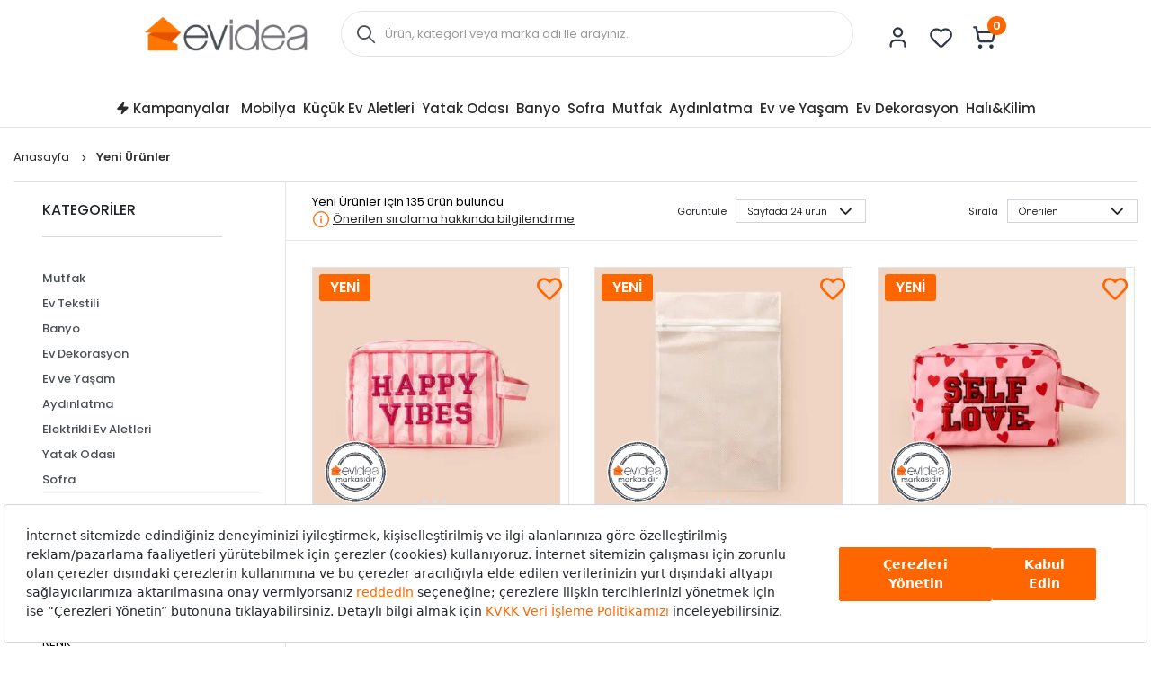

--- FILE ---
content_type: text/html; charset=utf-8
request_url: https://www.evidea.com/yeni-urunler/?page=2
body_size: 41956
content:


<!DOCTYPE html>
<html lang="tr">
  <head>
    <meta http-equiv="content-type" content="text/html; charset=utf-8" />
    <meta name="format-detection" content="telephone=no" />
    <meta name="apple-mobile-web-app-capable" content="yes" />
    <meta name="viewport" content="width=device-width, initial-scale=1, maximum-scale=5, user-scalable=yes">
    
    <meta property="og:type" content="website" />
    <meta property="og:site_name" content="Evidea" />

    <meta name="twitter:site" content="@EvideaCom"/> 
    <meta name="twitter:creator" content="@EvideaCom"/>
    <meta name="facebook-domain-verification" content="mce5hb2wvdeo58z5ic8b6ub0r7m8rr" />
    
      
        <meta name="yandex-verification" content="21c5d4171749ede7" />
      
    
  
      <meta property="og:url" content="https://www.evidea.com/yeni-urunler/" />
      <meta property="og:image" content="https://6d85e174.cdn.akinoncloud.com/static_omnishop/2026-01-29.2-prod/img/logo.svg" />
      <meta name="twitter:card" content="summary_large_image"/>
      <meta name="twitter:image" content="https://6d85e174.cdn.akinoncloud.com/static_omnishop/2026-01-29.2-prod/img/logo.svg"/>
    
  
  
  

    
    
    
      
  
    <link rel="canonical" href="https://www.evidea.com/yeni-urunler/?page=2">
  

    
    

    

    
  
    
  
      



  

  

  

  

  
    
      
    
      
    
      
    
      
    
      
    
      
    
      
    
      
    
      
    
      
    
      
    
      
    
      
    
      
    
      
    
      
    
      
    
      
    
      
    
      
    
      
    
      
    
      
    
      
    
      
    
      
    
      
    
      
    
      
    
      
    
      
    
      
    
      
    
      
    
      
    
      
    
      
    
      
    
      
    
      
    
      
    
      
    
      
    
      
    
      
    
  

  

  

  

  

  

  

  

  

  

  

  

  

  

  

  



  
  



  
    <title>
      Yeni Ürünler
      
       2/6
      
    </title>
  



  
      <meta name="description" content="Evidea&#39;nın en yeni ürünleri uygun fiyat ve taksit seçenekleriyle bu listede! Hemen tıkla, hızlı teslimat ve indirim fırsatlarıyla alışverişin tadını çıkar. 2/6"/>
  


<!-- Schema.org markup for Google+ -->




<!-- Twitter Card data -->




<!-- Twitter summary card with large image must be at least 280x150px -->






<!-- Open Graph data -->








  

  


    
    
     <script src="https://evidea.selphiu.com/assets/js/t_v_4.min.js"></script>
    

    <link href="https://6d85e174.cdn.akinoncloud.com/static_omnishop/2026-01-29.2-prod/css/style.css" rel="stylesheet" type="text/css" />

    <link href="https://6d85e174.cdn.akinoncloud.com/static_omnishop/2026-01-29.2-prod/img/favicon.png" rel="shortcut icon" />

    <script type="text/javascript">
      // Start Analytics -> DONT REMOVE
      window["dataLayer"] = window["dataLayer"] || [];

      window["dataLayer"].push({
        event: 'gtm.js'
      });

      window.insider_object = window.insider_object || {};
      window.insider_object.page = {
        'type': 'Category',
      }

      window.insider_object.user = {
        'uuid':'',
        'gender':'',
        'birthday':'',
        'has_transacted':"",
        'transaction_count':"",
        'gdpr_optin':"",
        'name':'',
        'surname':'',
        'username':'',
        'email':'',
        'email_optin':false,
        'phone_number':'',
        'sms_optin':false,
        'returning':"",
        'whatsapp_optin':"",
        'language':"",
        'list_id':"",
        'custom' : {
          'customer_id':''
        }
      }

      // End Analytics -> DONT REMOVE

      var GLOBALS = {
        csrf_token: "<input type='hidden' name='csrfmiddlewaretoken' value='1pxcmCmZRTLfQeaiMjf50WDqSp8eUFyfnXYfDYdmsxCnh3Tcr6OOqVmj4tcQFQLz' />",
        analyticsContainers: {"containerId": "GTM-WG84SKW"},
        userLoggedIn:  false ,
        THUMBNAIL_ACTIVE: true,
        THUMBNAIL_OPTIONS: {"product-list": {"width": 690, "height": 757, "crop": "top"}, "product-list_ternary": {"width": 449, "height": 673}, "product-list_quad": {"width": 330, "height": 495}, "product-detail__variant": {"width": 54, "height": 80, "crop": "center"}, "product-detail__slider_zoom": {"quality": 90}, "product-detail__slider_display": {"width": 625, "height": 921, "crop": "center"}, "product-detail__slider_thumbnail": {"width": 94, "height": 148, "crop": "center"}, "category-detail": {"width": 870, "height": 317}, "category-detail__campaign-banner": {"width": 420, "height": 210}, "category-detail__sub-category-banner": {"width": 270, "height": 335}, "basket-list": {"width": 180}, "order-list": {"width": 110, "height": 131, "crop": "top"}, "mini-basket-list": {"width": 94, "height": 143, "crop": "center"}, "autocomplete": {"width": 40, "height": 40}, "combin-product-item": {"width": 278, "height": 210, "crop": "center"}, "blog-home-item": {"width": 450, "height": 340, "crop": "center"}, "checkout-success-item": {"width": 58, "height": 88, "crop": "center"}, "list-banner-desktop": {"width": 1370, "height": 350, "crop": "center"}, "list-banner-mobile": {"width": 375, "height": 200, "quality": 100}, "color-filter": {"width": 30, "height": 30, "crop": "center"}, "product-list-layout-3": {"width": 330, "height": 330, "crop": "center"}, "success-product": {"width": 180, "height": 180, "crop": "center"}, "product": {"width": 616, "height": 616, "crop": "top"}, "product-detail": {"width": 750, "height": 750, "crop": "top"}, "product-zoom": {"width": 2000, "height": 2000, "crop": "top"}, "product-mobile": {"width": 1000, "height": 1000, "crop": "top"}, "product-thumbnail": {"width": 77, "height": 77, "crop": "center"}, "product-variant-image": {"width": 110, "height": 110, "crop": "top", "quality": 100}, "combine-variant": {"width": 63, "height": 63, "crop": "center"}, "basket-item-added": {"width": 89, "height": 133, "crop": "top"}, "product-item-variants": {"width": 60, "height": 60, "crop": "center"}, "small-banner": {"width": 638, "height": 354, "crop": "center"}, "small-banner-mobile": {"width": 440, "height": 245, "crop": "center"}, "quad-category-box-lg": {"width": 550, "height": 550, "crop": "center"}, "quad-category-box-md": {"width": 327, "height": 327, "crop": "center"}, "quad-category-box-s": {"width": 250, "height": 250, "crop": "center"}, "category-slider-lg": {"width": 189, "height": 189, "crop": "center"}, "category-slider-md": {"width": 150, "height": 150, "crop": "center"}, "category-slider-s": {"width": 112, "height": 112, "crop": "center"}, "product-item-lg": {"width": 330, "height": 330, "crop": "center"}, "product-item-md": {"width": 250, "height": 250, "crop": "center"}, "product-item-s": {"width": 180, "height": 180, "crop": "center"}, "evidea-badge-lg": {"width": 75, "height": 75, "crop": "center"}, "evidea-badge-md": {"width": 50, "height": 50, "crop": "center"}, "evidea-badge-s": {"width": 37, "height": 37, "crop": "center"}, "single-banner-lg": {"width": 1300, "height": 504, "crop": "center"}, "single-banner-md": {"width": 650, "height": 252, "crop": "center"}, "single-banner-s": {"width": 325, "height": 126, "crop": "center"}, "popular-brands-lg": {"width": 324, "height": 324, "crop": "center"}, "popular-brands-md": {"width": 224, "height": 224, "crop": "center"}, "popular-brands-s": {"width": 176, "height": 176, "crop": "center"}},
        PRODUCT_ATTRIBUTES: [{ name: `Marka`, key: 'integration_Marka' }, { name: `Renk`, key: 'integration_ColorDesc' }],
        
  page: ['listing'],

      };
      var URLS = {
        changeEmail: '/users/email-change/',
        checkout: '/orders/checkout/',
        basket: '/baskets/basket/',
        static: 'https://6d85e174.cdn.akinoncloud.com/static_omnishop/2026-01-29.2-prod/',
        
      };
    </script>


    
    
    

    

    
    

    
    
  
    
      <link rel="preload" href="https://cf6ad7-evidea.akinoncloudcdn.com/products/2026/01/27/132862/4ba6f1a6-7b02-4deb-bf42-07aa6eb0d937_size330x330_cropCenter.jpg" as="image" >
    
      <link rel="preload" href="https://cf6ad7-evidea.akinoncloudcdn.com/products/2026/01/27/133474/8d22360d-efff-4664-acd9-4bbf77636174_size330x330_cropCenter.jpg" as="image" >
    
      <link rel="preload" href="https://cf6ad7-evidea.akinoncloudcdn.com/products/2026/01/27/132861/375e7bec-9be7-415d-99fb-11d18c37ef8b_size330x330_cropCenter.jpg" as="image" media="(min-width: 768px)">
    
  

  

  

  
    
      <link
          
          rel="preload"
          href="https://cf6ad7-evidea.akinoncloudcdn.com/products/2026/01/27/132862/4ba6f1a6-7b02-4deb-bf42-07aa6eb0d937_size330x330_cropCenter.jpg"
          as="image">
    
  
    
      <link
          
          rel="preload"
          href="https://cf6ad7-evidea.akinoncloudcdn.com/products/2026/01/27/133474/8d22360d-efff-4664-acd9-4bbf77636174_size330x330_cropCenter.jpg"
          as="image">
    
  
    
      <link
          
          rel="preload"
          href="https://cf6ad7-evidea.akinoncloudcdn.com/products/2026/01/27/132861/375e7bec-9be7-415d-99fb-11d18c37ef8b_size330x330_cropCenter.jpg"
          as="image">
    
  
    
      <link
           media="(max-width: 991px)"
          rel="preload"
          href="https://cf6ad7-evidea.akinoncloudcdn.com/products/2026/01/27/132860/bdc66c3c-2376-46fe-b257-0cb3d92da238_size330x330_cropCenter.jpg"
          as="image">
    
  
    
  
    
  
    
  
    
  
    
  
    
  
    
  
    
  
    
  
    
  
    
  
    
  
    
  
    
  
    
  
    
  
    
  
    
  
    
  
    
  



    <link rel="preconnect" href="https://www.google-analytics.com" />
    <link rel="preconnect" href="https://gum.criteo.com" />
    <link rel="preconnect" href="https://stats.g.doubleclick.net" />
    <link rel="preconnect" href="https://googleads.g.doubleclick.net" />
    <link rel="preconnect" href="https://www.googletagmanager.com" />
    <link rel="preconnect" href="https://sslwidget.criteo.com" />
    <link rel="preconnect" href="https://www.google.com" />
    <link rel="preconnect" href="https://www.googleadservices.com" />
    <link rel="preconnect" href="https://static.criteo.net" />
    <link rel="preconnect" href="https://www.google.com.tr" />
    <link rel="preconnect" href="https://connect.facebook.net" />
    <link rel="preconnect" href="https://evidea.akinoncdn.com" />

    <!-- Preload critical font subsets -->
    <link rel="preload" href="https://6d85e174.cdn.akinoncloud.com/static_omnishop/2026-01-29.2-prod/fonts/Poppins-Regular.woff2" as="font" type="font/woff2" crossorigin>
    <link rel="preload" href="https://6d85e174.cdn.akinoncloud.com/static_omnishop/2026-01-29.2-prod/fonts/Poppins-Bold.woff2" as="font" type="font/woff2" crossorigin>
    <link rel="preload" href="https://6d85e174.cdn.akinoncloud.com/static_omnishop/2026-01-29.2-prod/fonts/Poppins-Medium.woff2" as="font" type="font/woff2" crossorigin>
    <link rel="preload" href="https://6d85e174.cdn.akinoncloud.com/static_omnishop/2026-01-29.2-prod/fonts/Poppins-SemiBold.woff2" as="font" type="font/woff2" crossorigin>
  </head>


  <body class=" page-pretty-url search-set">
    <script class="analytics-data" type="text/json">
      {
        "type": "pageViewed",
        "data": "ProductListing"
      }
    </script>

    <div class="">
      
        <div class="store-popup js-redirect-popup" hidden>
  <a href="#" class="close-icon js-redirect-app-close">x</a>
  <div class="store-area">
    <div class="store-title">
      Mobil Uygulamamızı
      Denediniz mi?
    </div>
    <div class="store-button-up">
      <a href="#" target="_blank" class="store-button js-redirect-url">
        <img loading="lazy" decoding="auto" src="https://6d85e174.cdn.akinoncloud.com/static_omnishop/2026-01-29.2-prod/img/group-11.svg" class="pop-up-button" alt="pop-up-button"/>
      </a>
    </div>  
  </div>
</div>
 












  


<header
  class="header js-index__wrapper"
  
    style="--evidea-search-bg-start: #ffaf7c; --evidea-search-bg-end: #ffffff;"
  
>
  <div class="header__container px-md-0">
    <div class="header__container-middle header-nav-menu">
      <div class="header__container px-md-0 d-flex justify-content-between align-items-center">
        <div class="header__left d-flex align-items-center">
          <div class="header__hamburger-icon d-lg-none js-open-btn">
            <span></span>
            <span></span>
            <span></span>
            <span></span>
          </div>
          <div class="header__logo">
            <a href="/" title="Evidea">
              <img decoding="auto" src="https://6d85e174.cdn.akinoncloud.com/static_omnishop/2026-01-29.2-prod/img/evidea-header-logo.png" alt="Evidea" title="Evidea" width="182" height="38" fetchpriority="high"/>
            </a>
          </div>
        </div>
        <div class="header__search d-none d-lg-block">
          
          
          


<div class="search__box">
  <form action="/arama" method="get" class="d-flex position-relative js-prime-search-form">
    <div class="header__search-form-item position-relative w-100">
      
  <div class="input-wrapper js-input-wrapper
    
    " 
      >
     <span class='icon-search header__search-icon position-absolute d-none d-lg-block js-search-icon'></span> 
    <input class="input header__search-input js-search-input"
      type="text" name="search_text" 
      minlength=""
    	
      placeholder="Ürün, kategori veya marka adı ile arayınız."
      autocomplete="off"
      
      
      

      
      

      
      
      
      
      
      
      
      
    >
    
     <input type="hidden" name="ref" value="prime" />
        <button class="header__search-mobile icon-search position-absolute d-lg-none"></button>
         
  </div>

    </div>
  </form>
</div>



        </div>
        <div class="header__right d-flex align-items-center">
          <div class="header__icon header__icon-profile">
            <a rel="nofollow" href="/account/" aria-label="Evidea Profil Sayfası" class="d-xl-flex align-items-center user-panel-profile">
              <img class="header__icon-img" src="https://6d85e174.cdn.akinoncloud.com/static_omnishop/2026-01-29.2-prod/img/header-user.svg" alt="" width="31" height="31" decoding="async" loading="lazy" />
            </a>
            
  <div class="header-account-menu header-account-menu__new">
  <div class="arrow"></div>
  <div class="header-account-menu__new-title">
    <a href="/evidea-club" class="header-account-menu__new-title-link">
      <u>Evidea Club&apos;a</u>
      Katılın, Fırsatlardan İlk Siz Haberdar Olun!
    </a>
  </div>
  <div class="header-account-menu__new-auth">
    <a href="/users/register/?next=/yeni-urunler/" class="register-button">
      Üye Ol
    </a>
    <a href="/users/login/?next=/yeni-urunler/" class="login-button">
      Giriş Yap
    </a>
  </div>
  <div class="header-account-menu__new-other">
    <a href="/" class="header-account-menu__new-other-link" data-toggle="modal"
    data-target="#order-modal">Sipariş Takibi</a>
    <a href="/yardim" class="header-account-menu__new-other-link">Yardım</a>
  </div>
</div>

          </div>
          <div class="mini-basket header__icon header__icon-fav">
            <a rel="nofollow" href="/account/favourite-products/?limit=20" aria-label="Favorilerim" class="d-xl-flex align-items-center">
              <img class="header__icon-img" src="https://6d85e174.cdn.akinoncloud.com/static_omnishop/2026-01-29.2-prod/img/header-heart.svg" alt="" width="31" height="31" decoding="async" loading="lazy" />
              
            </a>
          </div>
          <div class="header__icon header__icon-mini-basket">
            

<div class="mini-basket js-mini-basket d-xl-flex align-items-center">
  <div>
    <a href="/baskets/basket/" rel="nofollow" class="d-block js-basket-popup" title="Sepet">
      <img class="header__icon-img" src="https://6d85e174.cdn.akinoncloud.com/static_omnishop/2026-01-29.2-prod/img/header-cart.svg" alt="" width="31" height="31" decoding="async" loading="lazy" />
      <span class="js-mini-basket-total-quantity mini-basket__quantity">
        0
      </span>
    </a>
  </div>
  <div class="mini-basket__content js-mini-basket-content js-mini-basket-box">
    <div>
      <i class="icon-close float-right js-mini-basket-close-button"></i>
      <div class="mini-basket__content__head fsize-13 d-flex mb-2 border-bottom border-dark-black-1 font-weight-500">
        <span class="mr-1">Sepetinizde</span>
        <span class="mr-1 js-mini-basket-total-quantity">0</span>
        <span>adet ürün var</span>
      </div>
      
  <div class="mini-basket-list js-mini-basket-list-container">
    
    

<div class="mini-basket-item row js-mini-basket-item" hidden>
  <div class="col-2 align-self-center pl-0">
    <a class="d-block js-mini-basket-item-image-link" href="">
      <img decoding="auto" loading="lazy" class="mini-basket-item__image js-mini-basket-item-image" src="">
    </a>
  </div>
  <div class="mini-basket-item__product-name col-7 d-flex flex-column">
    <a href="" class="js-mini-basket-item-product-name fsize-13"></a>
    <span class="mini-basket-item__base-code-container">Ürün Kodu :
      <span class="js-mini-basket-item-product-base-code"></span>
    </span>
    <span class="mini-basket-item__quantity-container">Adet
      <span class="js-mini-basket-item-quantity"></span>
    </span>
  </div>
  <div class="col-3 text-right d-flex justify-content-end">
    <div class="d-flex flex-row">
      <div class="mini-basket-item__price">
        <span class="js-mini-basket-item-price"></span>
        <span class="mini-basket-item__price-currency">TL</span>
      </div>
    </div>
  </div>
</div>

  </div>

      <div class="w-100 js-mini-basket-discounts border-bottom mt-2 pb-2 border-dark-black-1 font-weight-500" hidden>
        <div class="w-100 js-mini-basket-discounts-wrapper" hidden></div>
        <div class="js-mini-basket-discount-template" hidden>
          <div class="d-flex align-items center justify-content-between w-100 fsize-12 color-black">
            <span>%_name_%</span>
            <span class="d-flex align-items-center min-width-fit-content pr-3">%_amount_%</span>
          </div>
        </div>
      </div>
      <div class="d-flex fsize-13 justify-content-between mt-1 font-weight-500">
        <div class="d-flex">
          Sepet Toplamı :&nbsp;
          (<span class="mr-1 js-mini-basket-total-quantity"></span>
          <span class="">Ürün</span>)
        </div>
        <div class="d-flex text-right justify-content-end pr-3">
          <span class="js-mini-basket-total-amount"></span> TL
        </div>
      </div>
      <ul class="mini-basket__buttons mt-3 text-center pl-0">
        <li class="go-to-cart">
          <a href="/baskets/basket/" rel="nofollow">
            <span>SEPETE GİT</span>
          </a>
        </li>
      </ul>
    </div>
  </div>
</div>
          </div>
        </div>
      </div>
    </div>
    <div class="header__search-trigger d-lg-none">
      <button type="button" class="header__search-trigger-btn js-mobile-search-toggle" aria-label="Arama yap">
        <span class="header__search-trigger-text">Ürün, kategori veya marka adı ile arayınız.</span>
        <span class="header__search-trigger-icon icon-search"></span>
      </button>
    </div>
    <div class="header__search d-lg-none js-mobile-search -mobile active">
      
      
      


<div class="search__box">
  <form action="/arama" method="get" class="d-flex position-relative js-prime-search-form">
    <div class="header__search-form-item position-relative w-100">
      
  <div class="input-wrapper js-input-wrapper
    
    " 
      >
     <span class='icon-search header__search-icon position-absolute d-none d-lg-block js-search-icon'></span> 
    <input class="input header__search-input js-search-input"
      type="text" name="search_text" 
      minlength=""
    	
      placeholder="Ürün, kategori veya marka adı ile arayınız."
      autocomplete="off"
      
      
      

      
      

      
      
      
      
      
      
      
      
    >
    
     <input type="hidden" name="ref" value="prime" />
        <button class="header__search-mobile icon-search position-absolute d-lg-none"></button>
         
  </div>

    </div>
  </form>
</div>



    </div>

    
    
    <div class="d-none d-lg-block">
      
      
      




<div
  class="js-autocomplete-wrapper autocomplete__dropdown"
  id="PrimeAutocompleteWrapper"
  data-brand-limit="3"
  data-category-limit="5"
  data-campaign-limit="3"
  data-page-limit="2"
  data-product-limit="5"
>
  <div class="autocomplete__mobile-header d-lg-none d-flex align-items-center justify-content-between">
    <div class="js-autocomplete-close autocomplete__mobile-close">
      <svg xmlns="http://www.w3.org/2000/svg" width="32" height="32" viewBox="0 0 32 32">
        <g fill="none" fill-rule="evenodd">
            <g fill="#000" fill-rule="nonzero">
                <g>
                    <path d="M11.61 16h13.057c.368 0 .666.298.666.667 0 .368-.298.666-.666.666H11.609l4.196 4.196c.26.26.26.682 0 .942-.26.26-.683.26-.943 0l-5.333-5.333c-.26-.26-.26-.682 0-.943l5.333-5.333c-.26-.26.682-.26.943 0 .26.26.26.682 0 .943L11.609 16z" transform="translate(-16 -24) translate(16 24)"></path>
                </g>
            </g>
        </g>
      </svg>
    </div>
    <form action="/arama" method="get" class="autocomplete__mobile-form d-flex align-items-center js-prime-search-form">
      <div class="w-100 position-relative">
        
  <div class="input-wrapper js-input-wrapper
    
    " 
        >
    
    <input class="input header__search-input js-search-input"
      type="text" name="search_text" 
      minlength=""
    	
      placeholder="Ürün, kategori veya marka adı ile arayınız."
      autocomplete="off"
      
      
      

      
      

      
      
      
      
      
      
      
      
    >
    
     <input type="hidden" name="ref" value="prime" /> 
  </div>

        <button type="button" class="js-mobile-search-clear autocomplete__mobile-clear d-none position-absolute">
          <svg xmlns="http://www.w3.org/2000/svg" width="20" height="20" viewBox="0 0 20 20">
            <path fill="#D0D0D0" fill-rule="evenodd" d="M11.179 10l1.767 1.768-1.178 1.178L10 11.18l-1.768 1.767-1.178-1.178L8.82 10 7.054 8.232l1.178-1.178L10 8.82l1.768-1.767 1.178 1.178L11.18 10zM10 1.667c-4.603 0-8.333 3.73-8.333 8.333 0 4.602 3.73 8.333 8.333 8.333 4.602 0 8.333-3.73 8.333-8.333S14.603 1.667 10 1.667z"></path>
          </svg>
        </button>
      </div>
    </form>
  </div>
  
  <!-- Mobil için yeniden düzenlenen sıralama -->
  <div class="js-recently-search-wrapper d-lg-none">
    <div class="autocomplete__section-title d-flex justify-content-between align-items-center">
      <span>Geçmiş Aramalar</span>
      <span class="autocomplete__section-remove js-clear-recent-searches">Temizle</span>
    </div>
    <div class="autocomplete__section-body js-recently-searches"></div>
  </div>
  
  <div class="js-popular-search-wrapper d-lg-none">
    <div class="autocomplete__section-title">
      <span>Popüler Aramalar</span>
    </div>
    <div class="autocomplete__section-body js-popular-searches"></div>
  </div>
  
  <div class="js-popular-products-wrapper d-lg-none">
    <div class="autocomplete__section-title">
      <span>Popüler Ürünler</span>
    </div>
    <div class="autocomplete__section-body-popular js-popular-products"></div>
  </div>
  
  <!-- Desktop için orijinal sıralama korunuyor -->
  <div class="js-popular-search-wrapper d-none d-lg-block">
    <div class="autocomplete__section-title">
      <span>Popüler Aramalar</span>
    </div>
    <div class="autocomplete__section-body js-popular-searches"></div>
  </div>
  
  <div class="js-recently-search-wrapper d-none d-lg-block">
    <div class="autocomplete__section-title d-flex justify-content-between align-items-center">
      <span class="js-popular-recently-search-title">Geçmiş Aramalar</span>
      <span class="autocomplete__section-remove js-clear-recent-searches">Temizle</span>
    </div>
    <div class="autocomplete__section-body-recent js-recently-searches"></div>
  </div>
  
  <div class="js-popular-products-wrapper d-none d-lg-block">
    <div class="autocomplete__section-title">
      <span>Son baktığınız ürünler</span>
    </div>
    <div class="autocomplete__section-body-popular js-popular-products"></div>
  </div>
  
  <div class="row autocomplete__container m-0 justify-content-center" id="PrimeAutocompleteResults">
    <div class="js-autocomplete-dropdown autocomplete__results d-flex flex-column w-100" id="PrimeAutocompleteDropdown"></div>
  </div>
</div>

    </div>
    
    
    <div class="d-lg-none">
      
      
      




<div
  class="js-autocomplete-wrapper autocomplete__dropdown"
  id="PrimeAutocompleteWrapper"
  data-brand-limit="3"
  data-category-limit="5"
  data-campaign-limit="3"
  data-page-limit="2"
  data-product-limit="5"
>
  <div class="autocomplete__mobile-header d-lg-none d-flex align-items-center justify-content-between">
    <div class="js-autocomplete-close autocomplete__mobile-close">
      <svg xmlns="http://www.w3.org/2000/svg" width="32" height="32" viewBox="0 0 32 32">
        <g fill="none" fill-rule="evenodd">
            <g fill="#000" fill-rule="nonzero">
                <g>
                    <path d="M11.61 16h13.057c.368 0 .666.298.666.667 0 .368-.298.666-.666.666H11.609l4.196 4.196c.26.26.26.682 0 .942-.26.26-.683.26-.943 0l-5.333-5.333c-.26-.26-.26-.682 0-.943l5.333-5.333c-.26-.26.682-.26.943 0 .26.26.26.682 0 .943L11.609 16z" transform="translate(-16 -24) translate(16 24)"></path>
                </g>
            </g>
        </g>
      </svg>
    </div>
    <form action="/arama" method="get" class="autocomplete__mobile-form d-flex align-items-center js-prime-search-form">
      <div class="w-100 position-relative">
        
  <div class="input-wrapper js-input-wrapper
    
    " 
        >
    
    <input class="input header__search-input js-search-input"
      type="text" name="search_text" 
      minlength=""
    	
      placeholder="Ürün, kategori veya marka adı ile arayınız."
      autocomplete="off"
      
      
      

      
      

      
      
      
      
      
      
      
      
    >
    
     <input type="hidden" name="ref" value="prime" /> 
  </div>

        <button type="button" class="js-mobile-search-clear autocomplete__mobile-clear d-none position-absolute">
          <svg xmlns="http://www.w3.org/2000/svg" width="20" height="20" viewBox="0 0 20 20">
            <path fill="#D0D0D0" fill-rule="evenodd" d="M11.179 10l1.767 1.768-1.178 1.178L10 11.18l-1.768 1.767-1.178-1.178L8.82 10 7.054 8.232l1.178-1.178L10 8.82l1.768-1.767 1.178 1.178L11.18 10zM10 1.667c-4.603 0-8.333 3.73-8.333 8.333 0 4.602 3.73 8.333 8.333 8.333 4.602 0 8.333-3.73 8.333-8.333S14.603 1.667 10 1.667z"></path>
          </svg>
        </button>
      </div>
    </form>
  </div>
  
  <!-- Mobil için yeniden düzenlenen sıralama -->
  <div class="js-recently-search-wrapper d-lg-none">
    <div class="autocomplete__section-title d-flex justify-content-between align-items-center">
      <span>Geçmiş Aramalar</span>
      <span class="autocomplete__section-remove js-clear-recent-searches">Temizle</span>
    </div>
    <div class="autocomplete__section-body js-recently-searches"></div>
  </div>
  
  <div class="js-popular-search-wrapper d-lg-none">
    <div class="autocomplete__section-title">
      <span>Popüler Aramalar</span>
    </div>
    <div class="autocomplete__section-body js-popular-searches"></div>
  </div>
  
  <div class="js-popular-products-wrapper d-lg-none">
    <div class="autocomplete__section-title">
      <span>Popüler Ürünler</span>
    </div>
    <div class="autocomplete__section-body-popular js-popular-products"></div>
  </div>
  
  <!-- Desktop için orijinal sıralama korunuyor -->
  <div class="js-popular-search-wrapper d-none d-lg-block">
    <div class="autocomplete__section-title">
      <span>Popüler Aramalar</span>
    </div>
    <div class="autocomplete__section-body js-popular-searches"></div>
  </div>
  
  <div class="js-recently-search-wrapper d-none d-lg-block">
    <div class="autocomplete__section-title d-flex justify-content-between align-items-center">
      <span class="js-popular-recently-search-title">Geçmiş Aramalar</span>
      <span class="autocomplete__section-remove js-clear-recent-searches">Temizle</span>
    </div>
    <div class="autocomplete__section-body-recent js-recently-searches"></div>
  </div>
  
  <div class="js-popular-products-wrapper d-none d-lg-block">
    <div class="autocomplete__section-title">
      <span>Son baktığınız ürünler</span>
    </div>
    <div class="autocomplete__section-body-popular js-popular-products"></div>
  </div>
  
  <div class="row autocomplete__container m-0 justify-content-center" id="PrimeAutocompleteResults">
    <div class="js-autocomplete-dropdown autocomplete__results d-flex flex-column w-100" id="PrimeAutocompleteDropdown"></div>
  </div>
</div>

    </div>
  </div>
  
    



<nav class="navigation__container d-none d-lg-block navigation__desktop js-nav-desktop">
  <div class="navigation__content px-md-0">
    <a href="/" title="Evidea" class="navigation__sticky-logo">
      <img decoding="auto" loading="lazy" src="https://6d85e174.cdn.akinoncloud.com/static_omnishop/2026-01-29.2-prod/img/evidea-home-icon.png" alt="Evidea" title="Evidea"/>
    </a>
    <ul class="navigation__box d-none d-lg-flex align-items-center">
      
        
        <li
          class="navigation__item text-center is-campaign position-relative" 
          data-pk="241c4a54-f1a9-457d-b1e4-ac7fddff0a53"
          data-index="1"
          data-url="/kampanyalar/"
          >
          <a href="/kampanyalar/" title="Kampanyalar"
            class="d-flex align-items-center justify-content-center position-relative navigation__item-link">
            
              <span class="icon-zap"></span>
            
            Kampanyalar
            
              <span class="right-line"></span>
            
          </a>
          
        </li>
      
        
        <li
          class="navigation__item text-center js-navigation-item position-relative" 
          data-pk="3fbf5dd6-8c9c-46ca-81bc-d3080c712080"
          data-index="2"
          data-url="/tamamlayici-mobilya/"
          >
          <a href="/tamamlayici-mobilya/" title="Mobilya"
            class="d-flex align-items-center justify-content-center position-relative navigation__item-link">
            
            Mobilya
            
          </a>
          
        </li>
      
        
        <li
          class="navigation__item text-center js-navigation-item position-relative" 
          data-pk="a916f6b5-008a-4b1d-932f-149743093ac9"
          data-index="3"
          data-url="/elektrikli-ev-aletleri/"
          >
          <a href="/elektrikli-ev-aletleri/" title="Küçük Ev Aletleri"
            class="d-flex align-items-center justify-content-center position-relative navigation__item-link">
            
            Küçük Ev Aletleri
            
          </a>
          
        </li>
      
        
        <li
          class="navigation__item text-center js-navigation-item position-relative" 
          data-pk="22e9a559-955e-4168-a357-3935a641bfe8"
          data-index="4"
          data-url="/ev-tekstili/yatak-tekstili/"
          >
          <a href="/ev-tekstili/yatak-tekstili/" title="Yatak Odası"
            class="d-flex align-items-center justify-content-center position-relative navigation__item-link">
            
            Yatak Odası
            
          </a>
          
        </li>
      
        
        <li
          class="navigation__item text-center js-navigation-item position-relative" 
          data-pk="c7dd05e3-b757-427f-a9c7-fa6c8b611390"
          data-index="5"
          data-url="/banyo/"
          >
          <a href="/banyo/" title="Banyo"
            class="d-flex align-items-center justify-content-center position-relative navigation__item-link">
            
            Banyo
            
          </a>
          
        </li>
      
        
        <li
          class="navigation__item text-center js-navigation-item position-relative" 
          data-pk="a27d96e1-1d66-4410-aedd-232307131f3f"
          data-index="6"
          data-url="/sofra/"
          >
          <a href="/sofra/" title="Sofra"
            class="d-flex align-items-center justify-content-center position-relative navigation__item-link">
            
            Sofra
            
          </a>
          
        </li>
      
        
        <li
          class="navigation__item text-center js-navigation-item position-relative" 
          data-pk="9ad7eb50-e2b7-41d3-b33b-935808aa2524"
          data-index="7"
          data-url="/mutfak/"
          >
          <a href="/mutfak/" title="Mutfak"
            class="d-flex align-items-center justify-content-center position-relative navigation__item-link">
            
            Mutfak
            
          </a>
          
        </li>
      
        
        <li
          class="navigation__item text-center js-navigation-item position-relative" 
          data-pk="04ef5700-8858-4c30-903e-b584a9f05245"
          data-index="8"
          data-url="/aydinlatma/"
          >
          <a href="/aydinlatma/" title="Aydınlatma"
            class="d-flex align-items-center justify-content-center position-relative navigation__item-link">
            
            Aydınlatma
            
          </a>
          
        </li>
      
        
        <li
          class="navigation__item text-center js-navigation-item position-relative" 
          data-pk="51f32b92-e342-4eff-a19e-7915564d29dc"
          data-index="9"
          data-url="/ev-ve-yasam/"
          >
          <a href="/ev-ve-yasam/" title="Ev ve Yaşam"
            class="d-flex align-items-center justify-content-center position-relative navigation__item-link">
            
            Ev ve Yaşam
            
          </a>
          
        </li>
      
        
        <li
          class="navigation__item text-center js-navigation-item position-relative" 
          data-pk="d3959932-5aba-43bb-89bc-997994fc2e24"
          data-index="10"
          data-url="/ev-dekorasyon/"
          >
          <a href="/ev-dekorasyon/" title="Ev Dekorasyon"
            class="d-flex align-items-center justify-content-center position-relative navigation__item-link">
            
            Ev Dekorasyon
            
          </a>
          
        </li>
      
        
        <li
          class="navigation__item text-center js-navigation-item position-relative" 
          data-pk="be9052dd-7d0f-4ebb-93ba-f9cbc874628c"
          data-index="11"
          data-url="/ev-tekstili/hali/"
          >
          <a href="/ev-tekstili/hali/" title="Halı&amp;Kilim"
            class="d-flex align-items-center justify-content-center position-relative navigation__item-link">
            
            Halı&amp;Kilim
            
          </a>
          
        </li>
      
    </ul>
  </div>
</nav>

  
</header>
 

  
  

  
    



  


      

      
  <div class="list page-wrapper js-body__index__wrapper">
    <div class="list__header">
      <div class="header">
  


  
    
  

  

  
  

  
  
    
  

  
  

  
  

  
  

  
    <div class="breadcrumb overflow-auto ">
      
        <div class="breadcrumb__item text-nowrap" title="Anasayfa">
          
            <a
              href="/"
              title="Anasayfa"
              class="breadcrumb__link"
            >
              Anasayfa
            </a>
            <span class="divider"><i class="icon-chevron-right"></i></span>
          
        </div>
      
        <div class="breadcrumb__item breadcrumb__item--last text-nowrap" title="Yeni Ürünler">
          
            <span class="breadcrumb__text">Yeni Ürünler</span>
          
        </div>
      
      
    </div>
  

  

  






</div>
    </div>
    <div class="list__body">
      <div class="body ">
  









  

  

  

  

  

  

  

  

  

  

  

  

  

  

  

  

  

  

  


<div class="sidebar d-none d-lg-block">
<div class="sidebar--overlay"> </div>
  <div class="sidebar__item sidebar__item--categories">
    
  <div class="sidebar-item">
    <div class="sidebar-item__header">
      <span class="title">KATEGORİLER</span>
      <div class="sidebar-item__close-area d-lg-none">
        <span class="js-clear-all-choices clearing">Temizle</span>
        <span class="icon-close js-close-mobile-filtering d-lg-none"> </span>
      </div>
    </div>
    <div class="sidebar-item__body sidebaer-item__scroll js-sidebar-item">
      
      
  <div class="filters">
    
      
      
      
        
      
    
      
        
          
  
  
    
  
  <div class="filter-item filter-item-category_ids filter-item--category js-single" data-facetkey="category_ids" data-facet="{&#39;name&#39;: &#39;Kategori&#39;, &#39;key&#39;: &#39;category_ids&#39;, &#39;search_key&#39;: &#39;category_ids&#39;, &#39;widget_type&#39;: &#39;category&#39;, &#39;order&#39;: 1, &#39;extra_params&#39;: {}, &#39;data&#39;: {&#39;name&#39;: &#39;Kategori&#39;, &#39;search_key&#39;: &#39;category_ids&#39;, &#39;choices&#39;: [{&#39;label&#39;: &#39;Mutfak&#39;, &#39;value&#39;: 2, &#39;quantity&#39;: 10, &#39;is_selected&#39;: False, &#39;depth&#39;: 0, &#39;real_depth&#39;: 2, &#39;url&#39;: &#39;/yeni-urunler/?category_ids=2&#39;, &#39;menuitemmodel&#39;: &#39;9ad7eb50e2b741d3b33b935808aa2524&#39;, &#39;is_parent_of_selection&#39;: False}, {&#39;label&#39;: &#39;Ev Tekstili&#39;, &#39;value&#39;: 537, &#39;quantity&#39;: 12, &#39;is_selected&#39;: False, &#39;depth&#39;: 0, &#39;real_depth&#39;: 2, &#39;url&#39;: &#39;/yeni-urunler/?category_ids=537&#39;, &#39;menuitemmodel&#39;: &#39;612fd5c5a84e4f68a35efc3377756ebb&#39;, &#39;is_parent_of_selection&#39;: False}, {&#39;label&#39;: &#39;Banyo&#39;, &#39;value&#39;: 41, &#39;quantity&#39;: 4, &#39;is_selected&#39;: False, &#39;depth&#39;: 0, &#39;real_depth&#39;: 2, &#39;url&#39;: &#39;/yeni-urunler/?category_ids=41&#39;, &#39;menuitemmodel&#39;: &#39;c7dd05e3b757427fa9c7fa6c8b611390&#39;, &#39;is_parent_of_selection&#39;: False}, {&#39;label&#39;: &#39;Ev Dekorasyon&#39;, &#39;value&#39;: 247, &#39;quantity&#39;: 11, &#39;is_selected&#39;: False, &#39;depth&#39;: 0, &#39;real_depth&#39;: 2, &#39;url&#39;: &#39;/yeni-urunler/?category_ids=247&#39;, &#39;menuitemmodel&#39;: &#39;d39599325aba43bb89bc997994fc2e24&#39;, &#39;is_parent_of_selection&#39;: False}, {&#39;label&#39;: &#39;Ev ve Yaşam&#39;, &#39;value&#39;: 345, &#39;quantity&#39;: 17, &#39;is_selected&#39;: False, &#39;depth&#39;: 0, &#39;real_depth&#39;: 2, &#39;url&#39;: &#39;/yeni-urunler/?category_ids=345&#39;, &#39;menuitemmodel&#39;: &#39;51f32b92e3424effa19e7915564d29dc&#39;, &#39;is_parent_of_selection&#39;: False}, {&#39;label&#39;: &#39;Aydınlatma&#39;, &#39;value&#39;: 425, &#39;quantity&#39;: 10, &#39;is_selected&#39;: False, &#39;depth&#39;: 0, &#39;real_depth&#39;: 2, &#39;url&#39;: &#39;/yeni-urunler/?category_ids=425&#39;, &#39;menuitemmodel&#39;: &#39;04ef570088584c30903eb584a9f05245&#39;, &#39;is_parent_of_selection&#39;: False}, {&#39;label&#39;: &#39;Elektrikli Ev Aletleri&#39;, &#39;value&#39;: 468, &#39;quantity&#39;: 36, &#39;is_selected&#39;: False, &#39;depth&#39;: 0, &#39;real_depth&#39;: 2, &#39;url&#39;: &#39;/yeni-urunler/?category_ids=468&#39;, &#39;menuitemmodel&#39;: &#39;a916f6b5008a4b1d932f149743093ac9&#39;, &#39;is_parent_of_selection&#39;: False}, {&#39;label&#39;: &#39;Yatak Odası&#39;, &#39;value&#39;: 1095, &#39;quantity&#39;: 6, &#39;is_selected&#39;: False, &#39;depth&#39;: 0, &#39;real_depth&#39;: 2, &#39;url&#39;: &#39;/yeni-urunler/?category_ids=1095&#39;, &#39;menuitemmodel&#39;: &#39;22e9a559955e4168a3573935a641bfe8&#39;, &#39;is_parent_of_selection&#39;: False}, {&#39;label&#39;: &#39;Sofra&#39;, &#39;value&#39;: 2361, &#39;quantity&#39;: 35, &#39;is_selected&#39;: False, &#39;depth&#39;: 0, &#39;real_depth&#39;: 2, &#39;url&#39;: &#39;/yeni-urunler/?category_ids=2361&#39;, &#39;menuitemmodel&#39;: &#39;a27d96e11d664410aedd232307131f3f&#39;, &#39;is_parent_of_selection&#39;: False}], &#39;widget_type&#39;: &#39;category&#39;, &#39;key&#39;: &#39;category_ids&#39;, &#39;order&#39;: 1}}">
    
    <div class="filter-item__header js-filter-item-toggle">
      

  

  

  

  

  

  

  

  

  


<div class="header">
  <div class="primary d-flex justify-content-between align-items-center "
    
  >
    <div class="d-flex justify-content-start align-items-center">
      <span>Kategori</span>
      
    </div>
    
  </div>
  <div class="secondary">
    
      <span class="single">Tüm Kategori</span>
    
  </div>
</div>
<div class="filter-collapse-icon">
  <i class="icon-chevron-down"></i>
</div>
    </div>
    <div class="filter-item__body js-filter-item-facets " id="filter-item-category_ids">
      
        <div class="body">
  
 
  
  <span class="icon-close js-close-filter-item d-lg-none"> </span>
<div class="options options--category">
  <div class="options__items">
    
    
      
    
      
    
      
    
      
    
      
    
      
    
      
    
      
    
      
    
    
      
      <div class="option " data-depth="0">
        <label class="option__label d-flex align-items-center">
          <div class="option__checkbox ">
            <input class="checkbox js-filter-choice" type="checkbox" 
              name="category_ids" value="2" />
          </div>
          <div class="option__texts">
            <span class="option__label-text">
              <a class="option__label-text--link" href="/yeni-urunler/?category_ids=2" rel="nofollow" title="Mutfak">Mutfak</a>  
            </span>
            <span class="option__quantity-text">(10)</span>
          </div>
        </label>
      </div>
    
      
      <div class="option " data-depth="0">
        <label class="option__label d-flex align-items-center">
          <div class="option__checkbox ">
            <input class="checkbox js-filter-choice" type="checkbox" 
              name="category_ids" value="537" />
          </div>
          <div class="option__texts">
            <span class="option__label-text">
              <a class="option__label-text--link" href="/yeni-urunler/?category_ids=537" rel="nofollow" title="Ev Tekstili">Ev Tekstili</a>  
            </span>
            <span class="option__quantity-text">(12)</span>
          </div>
        </label>
      </div>
    
      
      <div class="option " data-depth="0">
        <label class="option__label d-flex align-items-center">
          <div class="option__checkbox ">
            <input class="checkbox js-filter-choice" type="checkbox" 
              name="category_ids" value="41" />
          </div>
          <div class="option__texts">
            <span class="option__label-text">
              <a class="option__label-text--link" href="/yeni-urunler/?category_ids=41" rel="nofollow" title="Banyo">Banyo</a>  
            </span>
            <span class="option__quantity-text">(4)</span>
          </div>
        </label>
      </div>
    
      
      <div class="option " data-depth="0">
        <label class="option__label d-flex align-items-center">
          <div class="option__checkbox ">
            <input class="checkbox js-filter-choice" type="checkbox" 
              name="category_ids" value="247" />
          </div>
          <div class="option__texts">
            <span class="option__label-text">
              <a class="option__label-text--link" href="/yeni-urunler/?category_ids=247" rel="nofollow" title="Ev Dekorasyon">Ev Dekorasyon</a>  
            </span>
            <span class="option__quantity-text">(11)</span>
          </div>
        </label>
      </div>
    
      
      <div class="option " data-depth="0">
        <label class="option__label d-flex align-items-center">
          <div class="option__checkbox ">
            <input class="checkbox js-filter-choice" type="checkbox" 
              name="category_ids" value="345" />
          </div>
          <div class="option__texts">
            <span class="option__label-text">
              <a class="option__label-text--link" href="/yeni-urunler/?category_ids=345" rel="nofollow" title="Ev ve Yaşam">Ev ve Yaşam</a>  
            </span>
            <span class="option__quantity-text">(17)</span>
          </div>
        </label>
      </div>
    
      
      <div class="option " data-depth="0">
        <label class="option__label d-flex align-items-center">
          <div class="option__checkbox ">
            <input class="checkbox js-filter-choice" type="checkbox" 
              name="category_ids" value="425" />
          </div>
          <div class="option__texts">
            <span class="option__label-text">
              <a class="option__label-text--link" href="/yeni-urunler/?category_ids=425" rel="nofollow" title="Aydınlatma">Aydınlatma</a>  
            </span>
            <span class="option__quantity-text">(10)</span>
          </div>
        </label>
      </div>
    
      
      <div class="option " data-depth="0">
        <label class="option__label d-flex align-items-center">
          <div class="option__checkbox ">
            <input class="checkbox js-filter-choice" type="checkbox" 
              name="category_ids" value="468" />
          </div>
          <div class="option__texts">
            <span class="option__label-text">
              <a class="option__label-text--link" href="/yeni-urunler/?category_ids=468" rel="nofollow" title="Elektrikli Ev Aletleri">Elektrikli Ev Aletleri</a>  
            </span>
            <span class="option__quantity-text">(36)</span>
          </div>
        </label>
      </div>
    
      
      <div class="option " data-depth="0">
        <label class="option__label d-flex align-items-center">
          <div class="option__checkbox ">
            <input class="checkbox js-filter-choice" type="checkbox" 
              name="category_ids" value="1095" />
          </div>
          <div class="option__texts">
            <span class="option__label-text">
              <a class="option__label-text--link" href="/yeni-urunler/?category_ids=1095" rel="nofollow" title="Yatak Odası">Yatak Odası</a>  
            </span>
            <span class="option__quantity-text">(6)</span>
          </div>
        </label>
      </div>
    
      
      <div class="option " data-depth="0">
        <label class="option__label d-flex align-items-center">
          <div class="option__checkbox ">
            <input class="checkbox js-filter-choice" type="checkbox" 
              name="category_ids" value="2361" />
          </div>
          <div class="option__texts">
            <span class="option__label-text">
              <a class="option__label-text--link" href="/yeni-urunler/?category_ids=2361" rel="nofollow" title="Sofra">Sofra</a>  
            </span>
            <span class="option__quantity-text">(35)</span>
          </div>
        </label>
      </div>
    
  </div>
</div>


</div>
      
    </div>
    
  </div>
  

        
      
    
      
      
      
        
      
    
      
    
      
      
      
        
      
    
      
    
      
      
      
        
      
    
      
    
      
      
      
        
      
    
      
    
      
      
      
        
      
    
      
    
      
      
      
        
      
    
      
    
      
      
      
        
      
    
      
    
      
      
      
        
      
    
      
    
      
      
      
        
      
    
      
    
      
      
      
        
      
    
      
    
      
      
      
        
      
    
      
    
      
      
      
        
      
    
      
    
      
      
      
        
      
    
      
    
      
      
      
        
      
    
      
    
      
      
      
        
      
    
      
    
      
      
      
        
      
    
      
    
      
      
      
        
      
    
      
    
      
      
      
        
      
    
      
    
      
      
      
        
      
    
      
    
  </div>

    
    </div>
  </div>

  </div>

  <div class="sidebar__item sidebar__item--filters">
    
  <div class="sidebar-item">
    <div class="sidebar-item__header">
      <span class="title">FİLTRELER</span>
      <div class="sidebar-item__close-area d-lg-none">
        <span class="js-clear-all-choices clearing">Temizle</span>
        <span class="icon-close js-close-mobile-filtering d-lg-none"> </span>
      </div>
    </div>
    <div class="sidebar-item__body sidebaer-item__scroll js-sidebar-item">
      
      
  <div class="filters">
    
      
      
      
        
      
    
      
        
          
  
  
    
  
  <div class="filter-item filter-item-category_ids filter-item--category " data-facetkey="category_ids" data-facet="{&#39;name&#39;: &#39;Kategori&#39;, &#39;key&#39;: &#39;category_ids&#39;, &#39;search_key&#39;: &#39;category_ids&#39;, &#39;widget_type&#39;: &#39;category&#39;, &#39;order&#39;: 1, &#39;extra_params&#39;: {}, &#39;data&#39;: {&#39;name&#39;: &#39;Kategori&#39;, &#39;search_key&#39;: &#39;category_ids&#39;, &#39;choices&#39;: [{&#39;label&#39;: &#39;Mutfak&#39;, &#39;value&#39;: 2, &#39;quantity&#39;: 10, &#39;is_selected&#39;: False, &#39;depth&#39;: 0, &#39;real_depth&#39;: 2, &#39;url&#39;: &#39;/yeni-urunler/?category_ids=2&#39;, &#39;menuitemmodel&#39;: &#39;9ad7eb50e2b741d3b33b935808aa2524&#39;, &#39;is_parent_of_selection&#39;: False}, {&#39;label&#39;: &#39;Ev Tekstili&#39;, &#39;value&#39;: 537, &#39;quantity&#39;: 12, &#39;is_selected&#39;: False, &#39;depth&#39;: 0, &#39;real_depth&#39;: 2, &#39;url&#39;: &#39;/yeni-urunler/?category_ids=537&#39;, &#39;menuitemmodel&#39;: &#39;612fd5c5a84e4f68a35efc3377756ebb&#39;, &#39;is_parent_of_selection&#39;: False}, {&#39;label&#39;: &#39;Banyo&#39;, &#39;value&#39;: 41, &#39;quantity&#39;: 4, &#39;is_selected&#39;: False, &#39;depth&#39;: 0, &#39;real_depth&#39;: 2, &#39;url&#39;: &#39;/yeni-urunler/?category_ids=41&#39;, &#39;menuitemmodel&#39;: &#39;c7dd05e3b757427fa9c7fa6c8b611390&#39;, &#39;is_parent_of_selection&#39;: False}, {&#39;label&#39;: &#39;Ev Dekorasyon&#39;, &#39;value&#39;: 247, &#39;quantity&#39;: 11, &#39;is_selected&#39;: False, &#39;depth&#39;: 0, &#39;real_depth&#39;: 2, &#39;url&#39;: &#39;/yeni-urunler/?category_ids=247&#39;, &#39;menuitemmodel&#39;: &#39;d39599325aba43bb89bc997994fc2e24&#39;, &#39;is_parent_of_selection&#39;: False}, {&#39;label&#39;: &#39;Ev ve Yaşam&#39;, &#39;value&#39;: 345, &#39;quantity&#39;: 17, &#39;is_selected&#39;: False, &#39;depth&#39;: 0, &#39;real_depth&#39;: 2, &#39;url&#39;: &#39;/yeni-urunler/?category_ids=345&#39;, &#39;menuitemmodel&#39;: &#39;51f32b92e3424effa19e7915564d29dc&#39;, &#39;is_parent_of_selection&#39;: False}, {&#39;label&#39;: &#39;Aydınlatma&#39;, &#39;value&#39;: 425, &#39;quantity&#39;: 10, &#39;is_selected&#39;: False, &#39;depth&#39;: 0, &#39;real_depth&#39;: 2, &#39;url&#39;: &#39;/yeni-urunler/?category_ids=425&#39;, &#39;menuitemmodel&#39;: &#39;04ef570088584c30903eb584a9f05245&#39;, &#39;is_parent_of_selection&#39;: False}, {&#39;label&#39;: &#39;Elektrikli Ev Aletleri&#39;, &#39;value&#39;: 468, &#39;quantity&#39;: 36, &#39;is_selected&#39;: False, &#39;depth&#39;: 0, &#39;real_depth&#39;: 2, &#39;url&#39;: &#39;/yeni-urunler/?category_ids=468&#39;, &#39;menuitemmodel&#39;: &#39;a916f6b5008a4b1d932f149743093ac9&#39;, &#39;is_parent_of_selection&#39;: False}, {&#39;label&#39;: &#39;Yatak Odası&#39;, &#39;value&#39;: 1095, &#39;quantity&#39;: 6, &#39;is_selected&#39;: False, &#39;depth&#39;: 0, &#39;real_depth&#39;: 2, &#39;url&#39;: &#39;/yeni-urunler/?category_ids=1095&#39;, &#39;menuitemmodel&#39;: &#39;22e9a559955e4168a3573935a641bfe8&#39;, &#39;is_parent_of_selection&#39;: False}, {&#39;label&#39;: &#39;Sofra&#39;, &#39;value&#39;: 2361, &#39;quantity&#39;: 35, &#39;is_selected&#39;: False, &#39;depth&#39;: 0, &#39;real_depth&#39;: 2, &#39;url&#39;: &#39;/yeni-urunler/?category_ids=2361&#39;, &#39;menuitemmodel&#39;: &#39;a27d96e11d664410aedd232307131f3f&#39;, &#39;is_parent_of_selection&#39;: False}], &#39;widget_type&#39;: &#39;category&#39;, &#39;key&#39;: &#39;category_ids&#39;, &#39;order&#39;: 1}}">
    
    <div class="filter-item__header js-filter-item-toggle">
      

  

  

  

  

  

  

  

  

  


<div class="header">
  <div class="primary d-flex justify-content-between align-items-center "
    
  >
    <div class="d-flex justify-content-start align-items-center">
      <span>Kategori</span>
      
    </div>
    
  </div>
  <div class="secondary">
    
      <span class="single">Tüm Kategori</span>
    
  </div>
</div>
<div class="filter-collapse-icon">
  <i class="icon-chevron-down"></i>
</div>
    </div>
    <div class="filter-item__body js-filter-item-facets " id="filter-item-category_ids">
      
        <div class="body">
  
  <span class="icon-close js-close-filter-item d-lg-none"> </span>
<div class="options options--default sidebaer-item__scroll">
  <div class="options__items">
    <div class="options__utility">
      <input class="options__items--search-bar js-filters-search" type="text" placeholder="Kategori Ara">
      <a class="options__items--remove-filters js-remove-all-filters" data-key="category_ids" href="#">Filtreleri Kaldır</a>
    </div>
    <div class="js-options-container">
      
      <div class="option">
        <label class="option__label d-flex align-items-center">
          <div class="option__checkbox ">
            <input class="checkbox js-filter-choice" type="checkbox" 
              name="category_ids" value="2" />
          </div>
          <div class="option__texts">
            <span class="option__label-text">
            
              Mutfak
            
            </span>
            <span class="option__quantity-text">(10)</span>
          </div>
        </label>
      </div>
    
      <div class="option">
        <label class="option__label d-flex align-items-center">
          <div class="option__checkbox ">
            <input class="checkbox js-filter-choice" type="checkbox" 
              name="category_ids" value="537" />
          </div>
          <div class="option__texts">
            <span class="option__label-text">
            
              Ev Tekstili
            
            </span>
            <span class="option__quantity-text">(12)</span>
          </div>
        </label>
      </div>
    
      <div class="option">
        <label class="option__label d-flex align-items-center">
          <div class="option__checkbox ">
            <input class="checkbox js-filter-choice" type="checkbox" 
              name="category_ids" value="41" />
          </div>
          <div class="option__texts">
            <span class="option__label-text">
            
              Banyo
            
            </span>
            <span class="option__quantity-text">(4)</span>
          </div>
        </label>
      </div>
    
      <div class="option">
        <label class="option__label d-flex align-items-center">
          <div class="option__checkbox ">
            <input class="checkbox js-filter-choice" type="checkbox" 
              name="category_ids" value="247" />
          </div>
          <div class="option__texts">
            <span class="option__label-text">
            
              Ev Dekorasyon
            
            </span>
            <span class="option__quantity-text">(11)</span>
          </div>
        </label>
      </div>
    
      <div class="option">
        <label class="option__label d-flex align-items-center">
          <div class="option__checkbox ">
            <input class="checkbox js-filter-choice" type="checkbox" 
              name="category_ids" value="345" />
          </div>
          <div class="option__texts">
            <span class="option__label-text">
            
              Ev ve Yaşam
            
            </span>
            <span class="option__quantity-text">(17)</span>
          </div>
        </label>
      </div>
    
      <div class="option">
        <label class="option__label d-flex align-items-center">
          <div class="option__checkbox ">
            <input class="checkbox js-filter-choice" type="checkbox" 
              name="category_ids" value="425" />
          </div>
          <div class="option__texts">
            <span class="option__label-text">
            
              Aydınlatma
            
            </span>
            <span class="option__quantity-text">(10)</span>
          </div>
        </label>
      </div>
    
      <div class="option">
        <label class="option__label d-flex align-items-center">
          <div class="option__checkbox ">
            <input class="checkbox js-filter-choice" type="checkbox" 
              name="category_ids" value="468" />
          </div>
          <div class="option__texts">
            <span class="option__label-text">
            
              Elektrikli Ev Aletleri
            
            </span>
            <span class="option__quantity-text">(36)</span>
          </div>
        </label>
      </div>
    
      <div class="option">
        <label class="option__label d-flex align-items-center">
          <div class="option__checkbox ">
            <input class="checkbox js-filter-choice" type="checkbox" 
              name="category_ids" value="1095" />
          </div>
          <div class="option__texts">
            <span class="option__label-text">
            
              Yatak Odası
            
            </span>
            <span class="option__quantity-text">(6)</span>
          </div>
        </label>
      </div>
    
      <div class="option">
        <label class="option__label d-flex align-items-center">
          <div class="option__checkbox ">
            <input class="checkbox js-filter-choice" type="checkbox" 
              name="category_ids" value="2361" />
          </div>
          <div class="option__texts">
            <span class="option__label-text">
            
              Sofra
            
            </span>
            <span class="option__quantity-text">(35)</span>
          </div>
        </label>
      </div>
    
    </div>
  </div>
</div>

</div>
      
    </div>
    
  </div>
  

        
      
    
      
      
      
        
      
    
      
    
      
      
      
        
      
    
      
    
      
      
      
        
      
    
      
    
      
      
      
        
      
    
      
    
      
      
      
        
      
    
      
    
      
      
      
        
      
    
      
    
      
      
      
        
      
    
      
    
      
      
      
        
      
    
      
    
      
      
      
        
      
    
      
    
      
      
      
        
      
    
      
    
      
      
      
        
      
    
      
    
      
      
      
        
      
    
      
    
      
      
      
        
      
    
      
    
      
      
      
        
      
    
      
    
      
      
      
        
      
    
      
    
      
      
      
        
      
    
      
    
      
      
      
        
      
    
      
    
      
      
      
        
      
    
      
    
      
      
      
        
      
    
      
    
  </div>

      
  <div class="filters">
    
      
      
      
        
      
    
      
    
      
      
      
        
      
    
      
        
          
  
  
    
  
  <div class="filter-item filter-item-integration_materyal filter-item--integration_materyal " data-facetkey="integration_materyal" data-facet="{&#39;name&#39;: &#39;Materyal&#39;, &#39;key&#39;: &#39;integration_materyal&#39;, &#39;search_key&#39;: &#39;attributes_integration_materyal&#39;, &#39;widget_type&#39;: &#39;multiselect&#39;, &#39;order&#39;: 1, &#39;extra_params&#39;: {}, &#39;data&#39;: {&#39;name&#39;: &#39;Materyal&#39;, &#39;search_key&#39;: &#39;attributes_integration_materyal&#39;, &#39;choices&#39;: [{&#39;label&#39;: &#39;Alkalin&#39;, &#39;value&#39;: &#39;Alkalin&#39;, &#39;quantity&#39;: 4, &#39;is_selected&#39;: False}, {&#39;label&#39;: &#39;Bambu&#39;, &#39;value&#39;: &#39;Bambu&#39;, &#39;quantity&#39;: 4, &#39;is_selected&#39;: False}, {&#39;label&#39;: &#39;Bambu / Porselen&#39;, &#39;value&#39;: &#39;Bambu / Porselen&#39;, &#39;quantity&#39;: 1, &#39;is_selected&#39;: False}, {&#39;label&#39;: &#39;Borosilikat Cam&#39;, &#39;value&#39;: &#39;Borosilikat Cam&#39;, &#39;quantity&#39;: 1, &#39;is_selected&#39;: False}, {&#39;label&#39;: &#39;Borosilikat Cam / Plastik&#39;, &#39;value&#39;: &#39;Borosilikat Cam / Plastik&#39;, &#39;quantity&#39;: 1, &#39;is_selected&#39;: False}, {&#39;label&#39;: &#39;Cam&#39;, &#39;value&#39;: &#39;Cam&#39;, &#39;quantity&#39;: 16, &#39;is_selected&#39;: False}, {&#39;label&#39;: &#39;Cam / Demir&#39;, &#39;value&#39;: &#39;Cam / Demir&#39;, &#39;quantity&#39;: 1, &#39;is_selected&#39;: False}, {&#39;label&#39;: &#39;Cam / Plastik&#39;, &#39;value&#39;: &#39;Cam / Plastik&#39;, &#39;quantity&#39;: 7, &#39;is_selected&#39;: False}, {&#39;label&#39;: &#39;Bambu / Çelik&#39;, &#39;value&#39;: &#39;Bambu / Çelik&#39;, &#39;quantity&#39;: 1, &#39;is_selected&#39;: False}, {&#39;label&#39;: &#39;Çelik&#39;, &#39;value&#39;: &#39;Çelik&#39;, &#39;quantity&#39;: 3, &#39;is_selected&#39;: False}, {&#39;label&#39;: &#39;Demir&#39;, &#39;value&#39;: &#39;Demir&#39;, &#39;quantity&#39;: 3, &#39;is_selected&#39;: False}, {&#39;label&#39;: &#39;Demir / Ahşap&#39;, &#39;value&#39;: &#39;Demir / Ahşap&#39;, &#39;quantity&#39;: 3, &#39;is_selected&#39;: False}, {&#39;label&#39;: &#39;Demir / Ayna&#39;, &#39;value&#39;: &#39;Demir / Ayna&#39;, &#39;quantity&#39;: 1, &#39;is_selected&#39;: False}, {&#39;label&#39;: &#39;Galvaniz&#39;, &#39;value&#39;: &#39;Galvaniz&#39;, &#39;quantity&#39;: 1, &#39;is_selected&#39;: False}, {&#39;label&#39;: &#39;Hasır / Kumaş&#39;, &#39;value&#39;: &#39;Hasır / Kumaş&#39;, &#39;quantity&#39;: 1, &#39;is_selected&#39;: False}, {&#39;label&#39;: &#39;Kağıt İp&#39;, &#39;value&#39;: &#39;Kağıt İp&#39;, &#39;quantity&#39;: 2, &#39;is_selected&#39;: False}, {&#39;label&#39;: &#39;Kauçuk / Polyester&#39;, &#39;value&#39;: &#39;Kauçuk / Polyester&#39;, &#39;quantity&#39;: 1, &#39;is_selected&#39;: False}, {&#39;label&#39;: &#39;Kumaş&#39;, &#39;value&#39;: &#39;Kumaş&#39;, &#39;quantity&#39;: 4, &#39;is_selected&#39;: False}, {&#39;label&#39;: &#39;Kumaş / Plastik&#39;, &#39;value&#39;: &#39;Kumaş / Plastik&#39;, &#39;quantity&#39;: 1, &#39;is_selected&#39;: False}, {&#39;label&#39;: &#39;MDF&#39;, &#39;value&#39;: &#39;MDF&#39;, &#39;quantity&#39;: 1, &#39;is_selected&#39;: False}, {&#39;label&#39;: &#39;Pamuk&#39;, &#39;value&#39;: &#39;Pamuk&#39;, &#39;quantity&#39;: 4, &#39;is_selected&#39;: False}, {&#39;label&#39;: &#39;Pamuk / Polyester&#39;, &#39;value&#39;: &#39;Pamuk / Polyester&#39;, &#39;quantity&#39;: 4, &#39;is_selected&#39;: False}, {&#39;label&#39;: &#39;Pamuk / Polyester / Viskoz / Polyamid&#39;, &#39;value&#39;: &#39;Pamuk / Polyester / Viskoz / Polyamid&#39;, &#39;quantity&#39;: 1, &#39;is_selected&#39;: False}, {&#39;label&#39;: &#39;Paslanmaz Çelik&#39;, &#39;value&#39;: &#39;Paslanmaz Çelik&#39;, &#39;quantity&#39;: 6, &#39;is_selected&#39;: False}, {&#39;label&#39;: &#39;Plastik&#39;, &#39;value&#39;: &#39;Plastik&#39;, &#39;quantity&#39;: 19, &#39;is_selected&#39;: False}, {&#39;label&#39;: &#39;Plastik / Bambu&#39;, &#39;value&#39;: &#39;Plastik / Bambu&#39;, &#39;quantity&#39;: 1, &#39;is_selected&#39;: False}, {&#39;label&#39;: &#39;Plastik / Çelik&#39;, &#39;value&#39;: &#39;Plastik / Çelik&#39;, &#39;quantity&#39;: 9, &#39;is_selected&#39;: False}, {&#39;label&#39;: &#39;Plastik / Parafin&#39;, &#39;value&#39;: &#39;Plastik / Parafin&#39;, &#39;quantity&#39;: 4, &#39;is_selected&#39;: False}, {&#39;label&#39;: &#39;Polyester&#39;, &#39;value&#39;: &#39;Polyester&#39;, &#39;quantity&#39;: 4, &#39;is_selected&#39;: False}, {&#39;label&#39;: &#39;Polyester / Pamuk / Viskon / Akrilik / Poliamid&#39;, &#39;value&#39;: &#39;Polyester / Pamuk / Viskon / Akrilik / Poliamid&#39;, &#39;quantity&#39;: 2, &#39;is_selected&#39;: False}, {&#39;label&#39;: &#39;Porselen&#39;, &#39;value&#39;: &#39;Porselen&#39;, &#39;quantity&#39;: 8, &#39;is_selected&#39;: False}, {&#39;label&#39;: &#39;Seramik&#39;, &#39;value&#39;: &#39;Seramik&#39;, &#39;quantity&#39;: 2, &#39;is_selected&#39;: False}, {&#39;label&#39;: &#39;Seramik / Plastik&#39;, &#39;value&#39;: &#39;Seramik / Plastik&#39;, &#39;quantity&#39;: 5, &#39;is_selected&#39;: False}, {&#39;label&#39;: &#39;Temperli Cam&#39;, &#39;value&#39;: &#39;Temperli Cam&#39;, &#39;quantity&#39;: 1, &#39;is_selected&#39;: False}, {&#39;label&#39;: &#39;Demir / Cam&#39;, &#39;value&#39;: &#39;Demir / Cam&#39;, &#39;quantity&#39;: 1, &#39;is_selected&#39;: False}, {&#39;label&#39;: &#39;Demir / Mermer&#39;, &#39;value&#39;: &#39;Demir / Mermer&#39;, &#39;quantity&#39;: 1, &#39;is_selected&#39;: False}, {&#39;label&#39;: &#39;Mika / Demir&#39;, &#39;value&#39;: &#39;Mika / Demir&#39;, &#39;quantity&#39;: 1, &#39;is_selected&#39;: False}, {&#39;label&#39;: &#39;Rattan / Akrilik&#39;, &#39;value&#39;: &#39;Rattan / Akrilik&#39;, &#39;quantity&#39;: 1, &#39;is_selected&#39;: False}], &#39;widget_type&#39;: &#39;multiselect&#39;, &#39;key&#39;: &#39;integration_materyal&#39;, &#39;order&#39;: 1}}">
    
    <div class="filter-item__header js-filter-item-toggle">
      

  

  

  

  

  

  

  

  

  

  

  

  

  

  

  

  

  

  

  

  

  

  

  

  

  

  

  

  

  

  

  

  

  

  

  

  

  

  


<div class="header">
  <div class="primary d-flex justify-content-between align-items-center "
    
  >
    <div class="d-flex justify-content-start align-items-center">
      <span>Materyal</span>
      
    </div>
    
  </div>
  <div class="secondary">
    
      <span class="single">Tüm Materyal</span>
    
  </div>
</div>
<div class="filter-collapse-icon">
  <i class="icon-chevron-down"></i>
</div>
    </div>
    <div class="filter-item__body js-filter-item-facets " id="filter-item-integration_materyal">
      
    </div>
    
  </div>
  

        
      
    
      
      
      
        
      
    
      
        
          
  
  
    
  
  <div class="filter-item filter-item-integration_web_renk_grup_adi filter-item--color " data-facetkey="integration_web_renk_grup_adi" data-facet="{&#39;name&#39;: &#39;Renk&#39;, &#39;key&#39;: &#39;integration_web_renk_grup_adi&#39;, &#39;search_key&#39;: &#39;attributes_integration_web_renk_grup_adi&#39;, &#39;widget_type&#39;: &#39;multiselect&#39;, &#39;order&#39;: 2, &#39;extra_params&#39;: {}, &#39;data&#39;: {&#39;name&#39;: &#39;Renk&#39;, &#39;search_key&#39;: &#39;attributes_integration_web_renk_grup_adi&#39;, &#39;choices&#39;: [{&#39;label&#39;: &#39;Antrasit&#39;, &#39;value&#39;: &#39;13834&#39;, &#39;quantity&#39;: 2, &#39;is_selected&#39;: False}, {&#39;label&#39;: &#39;Bej&#39;, &#39;value&#39;: &#39;13831&#39;, &#39;quantity&#39;: 9, &#39;is_selected&#39;: False}, {&#39;label&#39;: &#39;Beyaz&#39;, &#39;value&#39;: &#39;13830&#39;, &#39;quantity&#39;: 24, &#39;is_selected&#39;: False}, {&#39;label&#39;: &#39;Gri&#39;, &#39;value&#39;: &#39;13833&#39;, &#39;quantity&#39;: 11, &#39;is_selected&#39;: False}, {&#39;label&#39;: &#39;Kahverengi&#39;, &#39;value&#39;: &#39;13832&#39;, &#39;quantity&#39;: 8, &#39;is_selected&#39;: False}, {&#39;label&#39;: &#39;Kırmızı&#39;, &#39;value&#39;: &#39;13836&#39;, &#39;quantity&#39;: 1, &#39;is_selected&#39;: False}, {&#39;label&#39;: &#39;Krem&#39;, &#39;value&#39;: &#39;13881&#39;, &#39;quantity&#39;: 4, &#39;is_selected&#39;: False}, {&#39;label&#39;: &#39;Mavi&#39;, &#39;value&#39;: &#39;13842&#39;, &#39;quantity&#39;: 4, &#39;is_selected&#39;: False}, {&#39;label&#39;: &#39;Mor&#39;, &#39;value&#39;: &#39;13838&#39;, &#39;quantity&#39;: 1, &#39;is_selected&#39;: False}, {&#39;label&#39;: &#39;Pembe&#39;, &#39;value&#39;: &#39;13837&#39;, &#39;quantity&#39;: 7, &#39;is_selected&#39;: False}, {&#39;label&#39;: &#39;Renkli&#39;, &#39;value&#39;: &#39;13844&#39;, &#39;quantity&#39;: 18, &#39;is_selected&#39;: False}, {&#39;label&#39;: &#39;Sarı&#39;, &#39;value&#39;: &#39;13839&#39;, &#39;quantity&#39;: 7, &#39;is_selected&#39;: False}, {&#39;label&#39;: &#39;Siyah&#39;, &#39;value&#39;: &#39;13835&#39;, &#39;quantity&#39;: 22, &#39;is_selected&#39;: False}, {&#39;label&#39;: &#39;Şeffaf&#39;, &#39;value&#39;: &#39;13845&#39;, &#39;quantity&#39;: 11, &#39;is_selected&#39;: False}, {&#39;label&#39;: &#39;Yeşil&#39;, &#39;value&#39;: &#39;13841&#39;, &#39;quantity&#39;: 2, &#39;is_selected&#39;: False}], &#39;widget_type&#39;: &#39;multiselect&#39;, &#39;key&#39;: &#39;integration_web_renk_grup_adi&#39;, &#39;order&#39;: 2}}">
    
    <div class="filter-item__header js-filter-item-toggle">
      

  

  

  

  

  

  

  

  

  

  

  

  

  

  

  


<div class="header">
  <div class="primary d-flex justify-content-between align-items-center "
    
  >
    <div class="d-flex justify-content-start align-items-center">
      <span>Renk</span>
      
    </div>
    
  </div>
  <div class="secondary">
    
      <span class="single">Tüm Renk</span>
    
  </div>
</div>
<div class="filter-collapse-icon">
  <i class="icon-chevron-down"></i>
</div>
    </div>
    <div class="filter-item__body js-filter-item-facets " id="filter-item-integration_web_renk_grup_adi">
      
        <div class="body">
  
 
  
  



  
  

  
  

  
  

  
  

  
  

  
  

  
  

  
  

  
  

  
  

  
  

  
  
    
    
  

  
  

  
  

  
  

  
  

  
  

<span class="icon-close js-close-filter-item d-lg-none"> </span>
<a class="options__items--remove-filters remove-filter-special js-remove-all-filters" data-key="attributes_integration_web_renk_grup_adi" href="#">Filtreleri Kaldır</a>
<div class="options options--color sidebaer-item__scroll">
  <div class="options__items">
    
      <div class="option">
        <label class="option__label d-flex align-items-center">
          <div
            class="option__checkbox "
            style="background: #383e42"
          >
            <input class="checkbox js-filter-choice" type="checkbox" 
              name="attributes_integration_web_renk_grup_adi" value="13834" />
          </div>
          <div class="option__texts">
            <span class="option__label-text">Antrasit</span>
            <span class="option__quantity-text">(2)</span>
          </div>
        </label>
      </div>
    
      <div class="option">
        <label class="option__label d-flex align-items-center">
          <div
            class="option__checkbox "
            style="background: #F5F5DC"
          >
            <input class="checkbox js-filter-choice" type="checkbox" 
              name="attributes_integration_web_renk_grup_adi" value="13831" />
          </div>
          <div class="option__texts">
            <span class="option__label-text">Bej</span>
            <span class="option__quantity-text">(9)</span>
          </div>
        </label>
      </div>
    
      <div class="option">
        <label class="option__label d-flex align-items-center">
          <div
            class="option__checkbox "
            style="background: #ffffff"
          >
            <input class="checkbox js-filter-choice" type="checkbox" 
              name="attributes_integration_web_renk_grup_adi" value="13830" />
          </div>
          <div class="option__texts">
            <span class="option__label-text">Beyaz</span>
            <span class="option__quantity-text">(24)</span>
          </div>
        </label>
      </div>
    
      <div class="option">
        <label class="option__label d-flex align-items-center">
          <div
            class="option__checkbox "
            style="background: #474747"
          >
            <input class="checkbox js-filter-choice" type="checkbox" 
              name="attributes_integration_web_renk_grup_adi" value="13833" />
          </div>
          <div class="option__texts">
            <span class="option__label-text">Gri</span>
            <span class="option__quantity-text">(11)</span>
          </div>
        </label>
      </div>
    
      <div class="option">
        <label class="option__label d-flex align-items-center">
          <div
            class="option__checkbox "
            style="background: #704214"
          >
            <input class="checkbox js-filter-choice" type="checkbox" 
              name="attributes_integration_web_renk_grup_adi" value="13832" />
          </div>
          <div class="option__texts">
            <span class="option__label-text">Kahverengi</span>
            <span class="option__quantity-text">(8)</span>
          </div>
        </label>
      </div>
    
      <div class="option">
        <label class="option__label d-flex align-items-center">
          <div
            class="option__checkbox "
            style="background: #ff0000"
          >
            <input class="checkbox js-filter-choice" type="checkbox" 
              name="attributes_integration_web_renk_grup_adi" value="13836" />
          </div>
          <div class="option__texts">
            <span class="option__label-text">Kırmızı</span>
            <span class="option__quantity-text">(1)</span>
          </div>
        </label>
      </div>
    
      <div class="option">
        <label class="option__label d-flex align-items-center">
          <div
            class="option__checkbox "
            style="background: #feddc1"
          >
            <input class="checkbox js-filter-choice" type="checkbox" 
              name="attributes_integration_web_renk_grup_adi" value="13881" />
          </div>
          <div class="option__texts">
            <span class="option__label-text">Krem</span>
            <span class="option__quantity-text">(4)</span>
          </div>
        </label>
      </div>
    
      <div class="option">
        <label class="option__label d-flex align-items-center">
          <div
            class="option__checkbox "
            style="background: #002fa7"
          >
            <input class="checkbox js-filter-choice" type="checkbox" 
              name="attributes_integration_web_renk_grup_adi" value="13842" />
          </div>
          <div class="option__texts">
            <span class="option__label-text">Mavi</span>
            <span class="option__quantity-text">(4)</span>
          </div>
        </label>
      </div>
    
      <div class="option">
        <label class="option__label d-flex align-items-center">
          <div
            class="option__checkbox "
            style="background: #660099"
          >
            <input class="checkbox js-filter-choice" type="checkbox" 
              name="attributes_integration_web_renk_grup_adi" value="13838" />
          </div>
          <div class="option__texts">
            <span class="option__label-text">Mor</span>
            <span class="option__quantity-text">(1)</span>
          </div>
        </label>
      </div>
    
      <div class="option">
        <label class="option__label d-flex align-items-center">
          <div
            class="option__checkbox "
            style="background: #ffcbdb"
          >
            <input class="checkbox js-filter-choice" type="checkbox" 
              name="attributes_integration_web_renk_grup_adi" value="13837" />
          </div>
          <div class="option__texts">
            <span class="option__label-text">Pembe</span>
            <span class="option__quantity-text">(7)</span>
          </div>
        </label>
      </div>
    
      <div class="option">
        <label class="option__label d-flex align-items-center">
          <div
            class="option__checkbox "
            style="background: url(https://cf6ad7-evidea.akinoncloudcdn.com/cms/2020/11/03/fad0a3d1-de78-4afe-9707-ab25ee91dc6e_size30x30_cropCenter.png)"
          >
            <input class="checkbox js-filter-choice" type="checkbox" 
              name="attributes_integration_web_renk_grup_adi" value="13844" />
          </div>
          <div class="option__texts">
            <span class="option__label-text">Renkli</span>
            <span class="option__quantity-text">(18)</span>
          </div>
        </label>
      </div>
    
      <div class="option">
        <label class="option__label d-flex align-items-center">
          <div
            class="option__checkbox "
            style="background: #ffff00"
          >
            <input class="checkbox js-filter-choice" type="checkbox" 
              name="attributes_integration_web_renk_grup_adi" value="13839" />
          </div>
          <div class="option__texts">
            <span class="option__label-text">Sarı</span>
            <span class="option__quantity-text">(7)</span>
          </div>
        </label>
      </div>
    
      <div class="option">
        <label class="option__label d-flex align-items-center">
          <div
            class="option__checkbox "
            style="background: #000000"
          >
            <input class="checkbox js-filter-choice" type="checkbox" 
              name="attributes_integration_web_renk_grup_adi" value="13835" />
          </div>
          <div class="option__texts">
            <span class="option__label-text">Siyah</span>
            <span class="option__quantity-text">(22)</span>
          </div>
        </label>
      </div>
    
      <div class="option">
        <label class="option__label d-flex align-items-center">
          <div
            class="option__checkbox "
            style="background: #f8f8ff"
          >
            <input class="checkbox js-filter-choice" type="checkbox" 
              name="attributes_integration_web_renk_grup_adi" value="13845" />
          </div>
          <div class="option__texts">
            <span class="option__label-text">Şeffaf</span>
            <span class="option__quantity-text">(11)</span>
          </div>
        </label>
      </div>
    
      <div class="option">
        <label class="option__label d-flex align-items-center">
          <div
            class="option__checkbox "
            style="background: #008000"
          >
            <input class="checkbox js-filter-choice" type="checkbox" 
              name="attributes_integration_web_renk_grup_adi" value="13841" />
          </div>
          <div class="option__texts">
            <span class="option__label-text">Yeşil</span>
            <span class="option__quantity-text">(2)</span>
          </div>
        </label>
      </div>
    
  </div>
</div>


</div>
      
    </div>
    
  </div>
  

        
      
    
      
      
      
        
      
    
      
        
          
  
  
    
  
  <div class="filter-item filter-item-integration_olcu filter-item--size " data-facetkey="integration_olcu" data-facet="{&#39;name&#39;: &#39;Ölçü&#39;, &#39;key&#39;: &#39;integration_olcu&#39;, &#39;search_key&#39;: &#39;attributes_integration_olcu&#39;, &#39;widget_type&#39;: &#39;multiselect&#39;, &#39;order&#39;: 3, &#39;extra_params&#39;: {}, &#39;data&#39;: {&#39;name&#39;: &#39;Ölçü&#39;, &#39;search_key&#39;: &#39;attributes_integration_olcu&#39;, &#39;choices&#39;: [{&#39;label&#39;: &#39;12x6 cm&#39;, &#39;value&#39;: &#39;12x6 cm&#39;, &#39;quantity&#39;: 1, &#39;is_selected&#39;: False}, {&#39;label&#39;: &#39;14 cm&#39;, &#39;value&#39;: &#39;14 cm&#39;, &#39;quantity&#39;: 1, &#39;is_selected&#39;: False}, {&#39;label&#39;: &#39;17x22 cm&#39;, &#39;value&#39;: &#39;17x22 cm&#39;, &#39;quantity&#39;: 1, &#39;is_selected&#39;: False}, {&#39;label&#39;: &#39;18 cm&#39;, &#39;value&#39;: &#39;18 cm&#39;, &#39;quantity&#39;: 1, &#39;is_selected&#39;: False}, {&#39;label&#39;: &#39;19x9 cm&#39;, &#39;value&#39;: &#39;19x9 cm&#39;, &#39;quantity&#39;: 1, &#39;is_selected&#39;: False}, {&#39;label&#39;: &#39;1x1 cm&#39;, &#39;value&#39;: &#39;1x1 cm&#39;, &#39;quantity&#39;: 2, &#39;is_selected&#39;: False}, {&#39;label&#39;: &#39;200x230 cm&#39;, &#39;value&#39;: &#39;200x230 cm&#39;, &#39;quantity&#39;: 1, &#39;is_selected&#39;: False}, {&#39;label&#39;: &#39;20x20 cm&#39;, &#39;value&#39;: &#39;20x20 cm&#39;, &#39;quantity&#39;: 1, &#39;is_selected&#39;: False}, {&#39;label&#39;: &#39;20x9 cm&#39;, &#39;value&#39;: &#39;20x9 cm&#39;, &#39;quantity&#39;: 1, &#39;is_selected&#39;: False}, {&#39;label&#39;: &#39;22 cm&#39;, &#39;value&#39;: &#39;22 cm&#39;, &#39;quantity&#39;: 1, &#39;is_selected&#39;: False}, {&#39;label&#39;: &#39;22x24x34 cm&#39;, &#39;value&#39;: &#39;22x24x34 cm&#39;, &#39;quantity&#39;: 1, &#39;is_selected&#39;: False}, {&#39;label&#39;: &#39;25x22 cm&#39;, &#39;value&#39;: &#39;25x22 cm&#39;, &#39;quantity&#39;: 1, &#39;is_selected&#39;: False}, {&#39;label&#39;: &#39;28 cm&#39;, &#39;value&#39;: &#39;28 cm&#39;, &#39;quantity&#39;: 1, &#39;is_selected&#39;: False}, {&#39;label&#39;: &#39;28x28 cm&#39;, &#39;value&#39;: &#39;28x28 cm&#39;, &#39;quantity&#39;: 1, &#39;is_selected&#39;: False}, {&#39;label&#39;: &#39;29 cm&#39;, &#39;value&#39;: &#39;29 cm&#39;, &#39;quantity&#39;: 2, &#39;is_selected&#39;: False}, {&#39;label&#39;: &#39;40x60 cm + 60x100 cm&#39;, &#39;value&#39;: &#39;40x60 cm + 60x100 cm&#39;, &#39;quantity&#39;: 4, &#39;is_selected&#39;: False}, {&#39;label&#39;: &#39;21x12x8 cm&#39;, &#39;value&#39;: &#39;21x12x8 cm&#39;, &#39;quantity&#39;: 3, &#39;is_selected&#39;: False}, {&#39;label&#39;: &#39;18,5x14,50x8 cm&#39;, &#39;value&#39;: &#39;18,5x14,50x8 cm&#39;, &#39;quantity&#39;: 2, &#39;is_selected&#39;: False}, {&#39;label&#39;: &#39;110x110x175 cm&#39;, &#39;value&#39;: &#39;110x110x175 cm&#39;, &#39;quantity&#39;: 1, &#39;is_selected&#39;: False}, {&#39;label&#39;: &#39;15x13x28,5 cm&#39;, &#39;value&#39;: &#39;15x13x28,5 cm&#39;, &#39;quantity&#39;: 1, &#39;is_selected&#39;: False}, {&#39;label&#39;: &#39;16,5x10x10 cm&#39;, &#39;value&#39;: &#39;16,5x10x10 cm&#39;, &#39;quantity&#39;: 1, &#39;is_selected&#39;: False}, {&#39;label&#39;: &#39;160x48,5 cm&#39;, &#39;value&#39;: &#39;160x48,5 cm&#39;, &#39;quantity&#39;: 1, &#39;is_selected&#39;: False}, {&#39;label&#39;: &#39;17,6x11,2x11,2 cm&#39;, &#39;value&#39;: &#39;17,6x11,2x11,2 cm&#39;, &#39;quantity&#39;: 1, &#39;is_selected&#39;: False}, {&#39;label&#39;: &#39;18x5 cm&#39;, &#39;value&#39;: &#39;18x5 cm&#39;, &#39;quantity&#39;: 1, &#39;is_selected&#39;: False}, {&#39;label&#39;: &#39;19x17,1x25,1 cm&#39;, &#39;value&#39;: &#39;19x17,1x25,1 cm&#39;, &#39;quantity&#39;: 1, &#39;is_selected&#39;: False}, {&#39;label&#39;: &#39;19x17x7 cm&#39;, &#39;value&#39;: &#39;19x17x7 cm&#39;, &#39;quantity&#39;: 1, &#39;is_selected&#39;: False}, {&#39;label&#39;: &#39;19x18 cm&#39;, &#39;value&#39;: &#39;19x18 cm&#39;, &#39;quantity&#39;: 1, &#39;is_selected&#39;: False}, {&#39;label&#39;: &#39;21,59x25,4x2 cm&#39;, &#39;value&#39;: &#39;21,59x25,4x2 cm&#39;, &#39;quantity&#39;: 1, &#39;is_selected&#39;: False}, {&#39;label&#39;: &#39;21,5x20x19 cm&#39;, &#39;value&#39;: &#39;21,5x20x19 cm&#39;, &#39;quantity&#39;: 1, &#39;is_selected&#39;: False}, {&#39;label&#39;: &#39;22x15 cm&#39;, &#39;value&#39;: &#39;22x15 cm&#39;, &#39;quantity&#39;: 1, &#39;is_selected&#39;: False}, {&#39;label&#39;: &#39;230x240 cm&#39;, &#39;value&#39;: &#39;230x240 cm&#39;, &#39;quantity&#39;: 1, &#39;is_selected&#39;: False}, {&#39;label&#39;: &#39;24x24x12 cm + 24x24x7 cm + 20x20x9 cm&#39;, &#39;value&#39;: &#39;24x24x12 cm + 24x24x7 cm + 20x20x9 cm&#39;, &#39;quantity&#39;: 1, &#39;is_selected&#39;: False}, {&#39;label&#39;: &#39;26,5x11.2 cm&#39;, &#39;value&#39;: &#39;26,5x11.2 cm&#39;, &#39;quantity&#39;: 1, &#39;is_selected&#39;: False}, {&#39;label&#39;: &#39;26x18x18 cm&#39;, &#39;value&#39;: &#39;26x18x18 cm&#39;, &#39;quantity&#39;: 1, &#39;is_selected&#39;: False}, {&#39;label&#39;: &#39;30x18,5 cm&#39;, &#39;value&#39;: &#39;30x18,5 cm&#39;, &#39;quantity&#39;: 1, &#39;is_selected&#39;: False}, {&#39;label&#39;: &#39;33x33x70 cm&#39;, &#39;value&#39;: &#39;33x33x70 cm&#39;, &#39;quantity&#39;: 1, &#39;is_selected&#39;: False}, {&#39;label&#39;: &#39;40x31 cm&#39;, &#39;value&#39;: &#39;40x31 cm&#39;, &#39;quantity&#39;: 1, &#39;is_selected&#39;: False}, {&#39;label&#39;: &#39;40x60 cm + 35x50 cm + 30x40 cm&#39;, &#39;value&#39;: &#39;40x60 cm + 35x50 cm + 30x40 cm&#39;, &#39;quantity&#39;: 1, &#39;is_selected&#39;: False}, {&#39;label&#39;: &#39;44x44x63 cm&#39;, &#39;value&#39;: &#39;44x44x63 cm&#39;, &#39;quantity&#39;: 1, &#39;is_selected&#39;: False}, {&#39;label&#39;: &#39;54x78 cm&#39;, &#39;value&#39;: &#39;54x78 cm&#39;, &#39;quantity&#39;: 1, &#39;is_selected&#39;: False}, {&#39;label&#39;: &#39;55x55x8 cm&#39;, &#39;value&#39;: &#39;55x55x8 cm&#39;, &#39;quantity&#39;: 1, &#39;is_selected&#39;: False}, {&#39;label&#39;: &#39;83x35x35 cm&#39;, &#39;value&#39;: &#39;83x35x35 cm&#39;, &#39;quantity&#39;: 1, &#39;is_selected&#39;: False}, {&#39;label&#39;: &#39;8x22x30 cm&#39;, &#39;value&#39;: &#39;8x22x30 cm&#39;, &#39;quantity&#39;: 1, &#39;is_selected&#39;: False}, {&#39;label&#39;: &#39;9x7x6,5 cm&#39;, &#39;value&#39;: &#39;9x7x6,5 cm&#39;, &#39;quantity&#39;: 1, &#39;is_selected&#39;: False}, {&#39;label&#39;: &#39;30x50 cm&#39;, &#39;value&#39;: &#39;30x50 cm&#39;, &#39;quantity&#39;: 2, &#39;is_selected&#39;: False}, {&#39;label&#39;: &#39;32x32 cm&#39;, &#39;value&#39;: &#39;32x32 cm&#39;, &#39;quantity&#39;: 1, &#39;is_selected&#39;: False}, {&#39;label&#39;: &#39;4,5x1 cm&#39;, &#39;value&#39;: &#39;4,5x1 cm&#39;, &#39;quantity&#39;: 1, &#39;is_selected&#39;: False}, {&#39;label&#39;: &#39;40x60 cm&#39;, &#39;value&#39;: &#39;40x60 cm&#39;, &#39;quantity&#39;: 1, &#39;is_selected&#39;: False}, {&#39;label&#39;: &#39;5x6 cm&#39;, &#39;value&#39;: &#39;5x6 cm&#39;, &#39;quantity&#39;: 2, &#39;is_selected&#39;: False}, {&#39;label&#39;: &#39;6x4,5x18,7 cm&#39;, &#39;value&#39;: &#39;6x4,5x18,7 cm&#39;, &#39;quantity&#39;: 1, &#39;is_selected&#39;: False}, {&#39;label&#39;: &#39;7x8 cm&#39;, &#39;value&#39;: &#39;7x8 cm&#39;, &#39;quantity&#39;: 2, &#39;is_selected&#39;: False}, {&#39;label&#39;: &#39;11x4x12 cm&#39;, &#39;value&#39;: &#39;11x4x12 cm&#39;, &#39;quantity&#39;: 2, &#39;is_selected&#39;: False}, {&#39;label&#39;: &#39;33x33 cm&#39;, &#39;value&#39;: &#39;33x33 cm&#39;, &#39;quantity&#39;: 2, &#39;is_selected&#39;: False}, {&#39;label&#39;: &#39;13x9 cm&#39;, &#39;value&#39;: &#39;13x9 cm&#39;, &#39;quantity&#39;: 1, &#39;is_selected&#39;: False}, {&#39;label&#39;: &#39;14x19 cm&#39;, &#39;value&#39;: &#39;14x19 cm&#39;, &#39;quantity&#39;: 1, &#39;is_selected&#39;: False}, {&#39;label&#39;: &#39;18x41 cm&#39;, &#39;value&#39;: &#39;18x41 cm&#39;, &#39;quantity&#39;: 1, &#39;is_selected&#39;: False}, {&#39;label&#39;: &#39;22x11 cm&#39;, &#39;value&#39;: &#39;22x11 cm&#39;, &#39;quantity&#39;: 1, &#39;is_selected&#39;: False}, {&#39;label&#39;: &#39;23x19 cm&#39;, &#39;value&#39;: &#39;23x19 cm&#39;, &#39;quantity&#39;: 1, &#39;is_selected&#39;: False}, {&#39;label&#39;: &#39;26x23 cm&#39;, &#39;value&#39;: &#39;26x23 cm&#39;, &#39;quantity&#39;: 1, &#39;is_selected&#39;: False}, {&#39;label&#39;: &#39;30x18 cm&#39;, &#39;value&#39;: &#39;30x18 cm&#39;, &#39;quantity&#39;: 1, &#39;is_selected&#39;: False}], &#39;widget_type&#39;: &#39;multiselect&#39;, &#39;key&#39;: &#39;integration_olcu&#39;, &#39;order&#39;: 3}}">
    
    <div class="filter-item__header js-filter-item-toggle">
      

  

  

  

  

  

  

  

  

  

  

  

  

  

  

  

  

  

  

  

  

  

  

  

  

  

  

  

  

  

  

  

  

  

  

  

  

  

  

  

  

  

  

  

  

  

  

  

  

  

  

  

  

  

  

  

  

  

  

  

  


<div class="header">
  <div class="primary d-flex justify-content-between align-items-center "
    
  >
    <div class="d-flex justify-content-start align-items-center">
      <span>Ölçü</span>
      
    </div>
    
  </div>
  <div class="secondary">
    
      <span class="single">Tüm Ölçü</span>
    
  </div>
</div>
<div class="filter-collapse-icon">
  <i class="icon-chevron-down"></i>
</div>
    </div>
    <div class="filter-item__body js-filter-item-facets " id="filter-item-integration_olcu">
      
    </div>
    
  </div>
  

        
      
    
      
      
      
        
      
    
      
        
          
  
  
    
  
  <div class="filter-item filter-item-integration_Marka filter-item--integration_Marka " data-facetkey="integration_Marka" data-facet="{&#39;name&#39;: &#39;Marka&#39;, &#39;key&#39;: &#39;integration_Marka&#39;, &#39;search_key&#39;: &#39;attributes_integration_Marka&#39;, &#39;widget_type&#39;: &#39;multiselect&#39;, &#39;order&#39;: 4, &#39;extra_params&#39;: {}, &#39;data&#39;: {&#39;name&#39;: &#39;Marka&#39;, &#39;search_key&#39;: &#39;attributes_integration_Marka&#39;, &#39;choices&#39;: [{&#39;label&#39;: &#39;Alpina&#39;, &#39;value&#39;: &#39;14073&#39;, &#39;quantity&#39;: 5, &#39;is_selected&#39;: False}, {&#39;label&#39;: &#39;Arzum&#39;, &#39;value&#39;: &#39;8451&#39;, &#39;quantity&#39;: 1, &#39;is_selected&#39;: False}, {&#39;label&#39;: &#39;Bambum&#39;, &#39;value&#39;: &#39;8600&#39;, &#39;quantity&#39;: 6, &#39;is_selected&#39;: False}, {&#39;label&#39;: &#39;BeeHouse&#39;, &#39;value&#39;: &#39;14090&#39;, &#39;quantity&#39;: 1, &#39;is_selected&#39;: False}, {&#39;label&#39;: &#39;Duracell&#39;, &#39;value&#39;: &#39;9544&#39;, &#39;quantity&#39;: 4, &#39;is_selected&#39;: False}, {&#39;label&#39;: &#39;Evidea&#39;, &#39;value&#39;: &#39;9765&#39;, &#39;quantity&#39;: 17, &#39;is_selected&#39;: False}, {&#39;label&#39;: &#39;Excellent Houseware&#39;, &#39;value&#39;: &#39;14030&#39;, &#39;quantity&#39;: 2, &#39;is_selected&#39;: False}, {&#39;label&#39;: &#39;Fakir&#39;, &#39;value&#39;: &#39;9827&#39;, &#39;quantity&#39;: 1, &#39;is_selected&#39;: False}, {&#39;label&#39;: &#39;Galaxy&#39;, &#39;value&#39;: &#39;10036&#39;, &#39;quantity&#39;: 1, &#39;is_selected&#39;: False}, {&#39;label&#39;: &#39;Homend&#39;, &#39;value&#39;: &#39;10395&#39;, &#39;quantity&#39;: 2, &#39;is_selected&#39;: False}, {&#39;label&#39;: &#39;Kiwi&#39;, &#39;value&#39;: &#39;10754&#39;, &#39;quantity&#39;: 9, &#39;is_selected&#39;: False}, {&#39;label&#39;: &#39;Kütahya Porselen&#39;, &#39;value&#39;: &#39;10849&#39;, &#39;quantity&#39;: 2, &#39;is_selected&#39;: False}, {&#39;label&#39;: &#39;Mien&#39;, &#39;value&#39;: &#39;11266&#39;, &#39;quantity&#39;: 2, &#39;is_selected&#39;: False}, {&#39;label&#39;: &#39;Mutlusan&#39;, &#39;value&#39;: &#39;14086&#39;, &#39;quantity&#39;: 2, &#39;is_selected&#39;: False}, {&#39;label&#39;: &#39;Paşabahçe&#39;, &#39;value&#39;: &#39;11768&#39;, &#39;quantity&#39;: 3, &#39;is_selected&#39;: False}, {&#39;label&#39;: &#39;Philips&#39;, &#39;value&#39;: &#39;11862&#39;, &#39;quantity&#39;: 5, &#39;is_selected&#39;: False}, {&#39;label&#39;: &#39;Rakle&#39;, &#39;value&#39;: &#39;13943&#39;, &#39;quantity&#39;: 1, &#39;is_selected&#39;: False}, {&#39;label&#39;: &#39;Remington&#39;, &#39;value&#39;: &#39;12130&#39;, &#39;quantity&#39;: 1, &#39;is_selected&#39;: False}, {&#39;label&#39;: &#39;Simple Living&#39;, &#39;value&#39;: &#39;12486&#39;, &#39;quantity&#39;: 8, &#39;is_selected&#39;: False}, {&#39;label&#39;: &#39;Sinbo&#39;, &#39;value&#39;: &#39;12488&#39;, &#39;quantity&#39;: 5, &#39;is_selected&#39;: False}, {&#39;label&#39;: &#39;Sunny&#39;, &#39;value&#39;: &#39;12688&#39;, &#39;quantity&#39;: 1, &#39;is_selected&#39;: False}, {&#39;label&#39;: &#39;The Mia&#39;, &#39;value&#39;: &#39;12859&#39;, &#39;quantity&#39;: 1, &#39;is_selected&#39;: False}, {&#39;label&#39;: &#39;Tohana&#39;, &#39;value&#39;: &#39;12900&#39;, &#39;quantity&#39;: 5, &#39;is_selected&#39;: False}, {&#39;label&#39;: &#39;Wenken&#39;, &#39;value&#39;: &#39;13269&#39;, &#39;quantity&#39;: 1, &#39;is_selected&#39;: False}, {&#39;label&#39;: &#39;Aprilla&#39;, &#39;value&#39;: &#39;8366&#39;, &#39;quantity&#39;: 1, &#39;is_selected&#39;: False}, {&#39;label&#39;: &#39;KRD Home&#39;, &#39;value&#39;: &#39;10809&#39;, &#39;quantity&#39;: 2, &#39;is_selected&#39;: False}, {&#39;label&#39;: &#39;Tuffex&#39;, &#39;value&#39;: &#39;12978&#39;, &#39;quantity&#39;: 1, &#39;is_selected&#39;: False}, {&#39;label&#39;: &#39;KPM&#39;, &#39;value&#39;: &#39;13701&#39;, &#39;quantity&#39;: 1, &#39;is_selected&#39;: False}, {&#39;label&#39;: &#39;Alegre Glass&#39;, &#39;value&#39;: &#39;14398&#39;, &#39;quantity&#39;: 4, &#39;is_selected&#39;: False}, {&#39;label&#39;: &#34;Jardin D&#39;or&#34;, &#39;value&#39;: &#39;14674&#39;, &#39;quantity&#39;: 1, &#39;is_selected&#39;: False}, {&#39;label&#39;: &#39;Valletta&#39;, &#39;value&#39;: &#39;14715&#39;, &#39;quantity&#39;: 1, &#39;is_selected&#39;: False}, {&#39;label&#39;: &#39;Olika&#39;, &#39;value&#39;: &#39;14803&#39;, &#39;quantity&#39;: 1, &#39;is_selected&#39;: False}, {&#39;label&#39;: &#39;Apliqa&#39;, &#39;value&#39;: &#39;14825&#39;, &#39;quantity&#39;: 4, &#39;is_selected&#39;: False}, {&#39;label&#39;: &#39;Mumsan&#39;, &#39;value&#39;: &#39;14964&#39;, &#39;quantity&#39;: 4, &#39;is_selected&#39;: False}, {&#39;label&#39;: &#39;Porser&#39;, &#39;value&#39;: &#39;15010&#39;, &#39;quantity&#39;: 2, &#39;is_selected&#39;: False}, {&#39;label&#39;: &#39;Vichy&#39;, &#39;value&#39;: &#39;15020&#39;, &#39;quantity&#39;: 1, &#39;is_selected&#39;: False}, {&#39;label&#39;: &#39;Artı Casa&#39;, &#39;value&#39;: &#39;15057&#39;, &#39;quantity&#39;: 4, &#39;is_selected&#39;: False}, {&#39;label&#39;: &#39;Onvo&#39;, &#39;value&#39;: &#39;15775&#39;, &#39;quantity&#39;: 5, &#39;is_selected&#39;: False}, {&#39;label&#39;: &#39;Cornella&#39;, &#39;value&#39;: &#39;15809&#39;, &#39;quantity&#39;: 1, &#39;is_selected&#39;: False}, {&#39;label&#39;: &#39;MRT Home&#39;, &#39;value&#39;: &#39;15811&#39;, &#39;quantity&#39;: 1, &#39;is_selected&#39;: False}, {&#39;label&#39;: &#39;Alverto&#39;, &#39;value&#39;: &#39;15812&#39;, &#39;quantity&#39;: 1, &#39;is_selected&#39;: False}, {&#39;label&#39;: &#39;Pure Es&#39;, &#39;value&#39;: &#39;15814&#39;, &#39;quantity&#39;: 2, &#39;is_selected&#39;: False}, {&#39;label&#39;: &#39;Noveer&#39;, &#39;value&#39;: &#39;15924&#39;, &#39;quantity&#39;: 1, &#39;is_selected&#39;: False}, {&#39;label&#39;: &#39;Boovi&#39;, &#39;value&#39;: &#39;15950&#39;, &#39;quantity&#39;: 4, &#39;is_selected&#39;: False}, {&#39;label&#39;: &#39;S-Link&#39;, &#39;value&#39;: &#39;14078&#39;, &#39;quantity&#39;: 7, &#39;is_selected&#39;: False}], &#39;widget_type&#39;: &#39;multiselect&#39;, &#39;key&#39;: &#39;integration_Marka&#39;, &#39;order&#39;: 4}}">
    
    <div class="filter-item__header js-filter-item-toggle">
      

  

  

  

  

  

  

  

  

  

  

  

  

  

  

  

  

  

  

  

  

  

  

  

  

  

  

  

  

  

  

  

  

  

  

  

  

  

  

  

  

  

  

  

  

  


<div class="header">
  <div class="primary d-flex justify-content-between align-items-center "
    
  >
    <div class="d-flex justify-content-start align-items-center">
      <span>Marka</span>
      
    </div>
    
  </div>
  <div class="secondary">
    
      <span class="single">Tüm Marka</span>
    
  </div>
</div>
<div class="filter-collapse-icon">
  <i class="icon-chevron-down"></i>
</div>
    </div>
    <div class="filter-item__body js-filter-item-facets " id="filter-item-integration_Marka">
      
    </div>
    
  </div>
  

        
      
    
      
      
      
        
      
    
      
        
          
  
  
    
  
  <div class="filter-item filter-item-integration_yukseklik filter-item--integration_yukseklik " data-facetkey="integration_yukseklik" data-facet="{&#39;name&#39;: &#39;Yükseklik&#39;, &#39;key&#39;: &#39;integration_yukseklik&#39;, &#39;search_key&#39;: &#39;attributes_integration_yukseklik&#39;, &#39;widget_type&#39;: &#39;multiselect&#39;, &#39;order&#39;: 5, &#39;extra_params&#39;: {}, &#39;data&#39;: {&#39;name&#39;: &#39;Yükseklik&#39;, &#39;search_key&#39;: &#39;attributes_integration_yukseklik&#39;, &#39;choices&#39;: [{&#39;label&#39;: &#39;15 cm&#39;, &#39;value&#39;: &#39;15 cm&#39;, &#39;quantity&#39;: 1, &#39;is_selected&#39;: False}, {&#39;label&#39;: &#39;18 cm&#39;, &#39;value&#39;: &#39;18 cm&#39;, &#39;quantity&#39;: 1, &#39;is_selected&#39;: False}, {&#39;label&#39;: &#39;70 cm&#39;, &#39;value&#39;: &#39;70 cm&#39;, &#39;quantity&#39;: 1, &#39;is_selected&#39;: False}, {&#39;label&#39;: &#39;8 cm&#39;, &#39;value&#39;: &#39;8 cm&#39;, &#39;quantity&#39;: 1, &#39;is_selected&#39;: False}], &#39;widget_type&#39;: &#39;multiselect&#39;, &#39;key&#39;: &#39;integration_yukseklik&#39;, &#39;order&#39;: 5}}">
    
    <div class="filter-item__header js-filter-item-toggle">
      

  

  

  

  


<div class="header">
  <div class="primary d-flex justify-content-between align-items-center "
    
  >
    <div class="d-flex justify-content-start align-items-center">
      <span>Yükseklik</span>
      
    </div>
    
  </div>
  <div class="secondary">
    
      <span class="single">Tüm Yükseklik</span>
    
  </div>
</div>
<div class="filter-collapse-icon">
  <i class="icon-chevron-down"></i>
</div>
    </div>
    <div class="filter-item__body js-filter-item-facets " id="filter-item-integration_yukseklik">
      
    </div>
    
  </div>
  

        
      
    
      
      
      
        
      
    
      
        
          
  
  
    
  
  <div class="filter-item filter-item-integration_Alt_Kategori filter-item--integration_Alt_Kategori " data-facetkey="integration_Alt_Kategori" data-facet="{&#39;name&#39;: &#39;Ürün Çeşidi&#39;, &#39;key&#39;: &#39;integration_Alt_Kategori&#39;, &#39;search_key&#39;: &#39;attributes_integration_Alt_Kategori&#39;, &#39;widget_type&#39;: &#39;multiselect&#39;, &#39;order&#39;: 5, &#39;extra_params&#39;: {}, &#39;data&#39;: {&#39;name&#39;: &#39;Ürün Çeşidi&#39;, &#39;search_key&#39;: &#39;attributes_integration_Alt_Kategori&#39;, &#39;choices&#39;: [{&#39;label&#39;: &#39;Ayaklı Sebzelikler&#39;, &#39;value&#39;: &#39;7189&#39;, &#39;quantity&#39;: 1, &#39;is_selected&#39;: False}, {&#39;label&#39;: &#39;Banyo Aynaları&#39;, &#39;value&#39;: &#39;6717&#39;, &#39;quantity&#39;: 3, &#39;is_selected&#39;: False}, {&#39;label&#39;: &#39;Banyo Tartıları&#39;, &#39;value&#39;: &#39;6752&#39;, &#39;quantity&#39;: 1, &#39;is_selected&#39;: False}, {&#39;label&#39;: &#39;Buharlı Ütüler&#39;, &#39;value&#39;: &#39;7931&#39;, &#39;quantity&#39;: 1, &#39;is_selected&#39;: False}, {&#39;label&#39;: &#39;Cam Avize ve Sarkıtlar&#39;, &#39;value&#39;: &#39;6668&#39;, &#39;quantity&#39;: 1, &#39;is_selected&#39;: False}, {&#39;label&#39;: &#39;Çamaşır Fileleri&#39;, &#39;value&#39;: &#39;6978&#39;, &#39;quantity&#39;: 2, &#39;is_selected&#39;: False}, {&#39;label&#39;: &#39;Çay Makineleri&#39;, &#39;value&#39;: &#39;7812&#39;, &#39;quantity&#39;: 3, &#39;is_selected&#39;: False}, {&#39;label&#39;: &#39;Çaydanlık&#39;, &#39;value&#39;: &#39;7176&#39;, &#39;quantity&#39;: 2, &#39;is_selected&#39;: False}, {&#39;label&#39;: &#39;Çerçeveler&#39;, &#39;value&#39;: &#39;6791&#39;, &#39;quantity&#39;: 3, &#39;is_selected&#39;: False}, {&#39;label&#39;: &#39;Çift Kişilik Yatak Örtüsü&#39;, &#39;value&#39;: &#39;6958&#39;, &#39;quantity&#39;: 2, &#39;is_selected&#39;: False}, {&#39;label&#39;: &#39;Damacana Aksesuarları&#39;, &#39;value&#39;: &#39;13461&#39;, &#39;quantity&#39;: 1, &#39;is_selected&#39;: False}, {&#39;label&#39;: &#39;Diğer Ampuller&#39;, &#39;value&#39;: &#39;6661&#39;, &#39;quantity&#39;: 2, &#39;is_selected&#39;: False}, {&#39;label&#39;: &#39;Küçük Dekoratif Objeler ve Aksesuarlar&#39;, &#39;value&#39;: &#39;6798&#39;, &#39;quantity&#39;: 1, &#39;is_selected&#39;: False}, {&#39;label&#39;: &#39;Figürlü Yastıklar&#39;, &#39;value&#39;: &#39;6920&#39;, &#39;quantity&#39;: 3, &#39;is_selected&#39;: False}, {&#39;label&#39;: &#39;Günlük Yemek Takımları&#39;, &#39;value&#39;: &#39;7295&#39;, &#39;quantity&#39;: 1, &#39;is_selected&#39;: False}, {&#39;label&#39;: &#39;Havlu Seti&#39;, &#39;value&#39;: &#39;6881&#39;, &#39;quantity&#39;: 4, &#39;is_selected&#39;: False}, {&#39;label&#39;: &#39;Kahve Öğütücüler&#39;, &#39;value&#39;: &#39;6767&#39;, &#39;quantity&#39;: 1, &#39;is_selected&#39;: False}, {&#39;label&#39;: &#39;Espresso ve Kapsüllü Kahve Makineleri&#39;, &#39;value&#39;: &#39;6768&#39;, &#39;quantity&#39;: 1, &#39;is_selected&#39;: False}, {&#39;label&#39;: &#39;Kaşık Altlıkları&#39;, &#39;value&#39;: &#39;7137&#39;, &#39;quantity&#39;: 1, &#39;is_selected&#39;: False}, {&#39;label&#39;: &#39;Kumaş ve Diğer Sepetler&#39;, &#39;value&#39;: &#39;7015&#39;, &#39;quantity&#39;: 3, &#39;is_selected&#39;: False}, {&#39;label&#39;: &#39;Kurulama Bezi ve Mutfak Havlusu&#39;, &#39;value&#39;: &#39;7152&#39;, &#39;quantity&#39;: 2, &#39;is_selected&#39;: False}, {&#39;label&#39;: &#39;Led Klasik&#39;, &#39;value&#39;: &#39;13814&#39;, &#39;quantity&#39;: 3, &#39;is_selected&#39;: False}, {&#39;label&#39;: &#39;Makarna Tabakları&#39;, &#39;value&#39;: &#39;13483&#39;, &#39;quantity&#39;: 1, &#39;is_selected&#39;: False}, {&#39;label&#39;: &#39;Masa Lambası&#39;, &#39;value&#39;: &#39;6656&#39;, &#39;quantity&#39;: 1, &#39;is_selected&#39;: False}, {&#39;label&#39;: &#39;Bardak Mum&#39;, &#39;value&#39;: &#39;6833&#39;, &#39;quantity&#39;: 4, &#39;is_selected&#39;: False}, {&#39;label&#39;: &#39;Mutfak Çöp Kovaları&#39;, &#39;value&#39;: &#39;7118&#39;, &#39;quantity&#39;: 1, &#39;is_selected&#39;: False}, {&#39;label&#39;: &#39;Mutfak Önlükleri ve Fırın Eldivenleri&#39;, &#39;value&#39;: &#39;7154&#39;, &#39;quantity&#39;: 1, &#39;is_selected&#39;: False}, {&#39;label&#39;: &#39;Mutfak Şefi&#39;, &#39;value&#39;: &#39;6766&#39;, &#39;quantity&#39;: 1, &#39;is_selected&#39;: False}, {&#39;label&#39;: &#39;Nihale&#39;, &#39;value&#39;: &#39;7229&#39;, &#39;quantity&#39;: 1, &#39;is_selected&#39;: False}, {&#39;label&#39;: &#39;Pratik Banyo Organizerleri&#39;, &#39;value&#39;: &#39;6727&#39;, &#39;quantity&#39;: 1, &#39;is_selected&#39;: False}, {&#39;label&#39;: &#39;Kilitli Saklama Kabı&#39;, &#39;value&#39;: &#39;7186&#39;, &#39;quantity&#39;: 1, &#39;is_selected&#39;: False}, {&#39;label&#39;: &#39;Servis Çatalı, Servis Kaşığı, Servis Kepçesi&#39;, &#39;value&#39;: &#39;7797&#39;, &#39;quantity&#39;: 1, &#39;is_selected&#39;: False}, {&#39;label&#39;: &#39;Servis ve Sunum Tabakları&#39;, &#39;value&#39;: &#39;7214&#39;, &#39;quantity&#39;: 1, &#39;is_selected&#39;: False}, {&#39;label&#39;: &#39;Sıcak Su Torbaları&#39;, &#39;value&#39;: &#39;7156&#39;, &#39;quantity&#39;: 1, &#39;is_selected&#39;: False}, {&#39;label&#39;: &#39;Soyucular&#39;, &#39;value&#39;: &#39;7288&#39;, &#39;quantity&#39;: 1, &#39;is_selected&#39;: False}, {&#39;label&#39;: &#39;Su Isıtıcılar&#39;, &#39;value&#39;: &#39;6779&#39;, &#39;quantity&#39;: 1, &#39;is_selected&#39;: False}, {&#39;label&#39;: &#39;Sunum Tahtası&#39;, &#39;value&#39;: &#39;7273&#39;, &#39;quantity&#39;: 1, &#39;is_selected&#39;: False}, {&#39;label&#39;: &#39;Tek Ayaklı Lambader&#39;, &#39;value&#39;: &#39;6693&#39;, &#39;quantity&#39;: 1, &#39;is_selected&#39;: False}, {&#39;label&#39;: &#39;Tost Makineleri&#39;, &#39;value&#39;: &#39;6780&#39;, &#39;quantity&#39;: 1, &#39;is_selected&#39;: False}, {&#39;label&#39;: &#39;Tuzluk, Biberlik, Baharatlık&#39;, &#39;value&#39;: &#39;7238&#39;, &#39;quantity&#39;: 1, &#39;is_selected&#39;: False}, {&#39;label&#39;: &#39;Vazolar&#39;, &#39;value&#39;: &#39;6822&#39;, &#39;quantity&#39;: 1, &#39;is_selected&#39;: False}, {&#39;label&#39;: &#39;Yemek Termosu - Sefer Tası&#39;, &#39;value&#39;: &#39;7192&#39;, &#39;quantity&#39;: 5, &#39;is_selected&#39;: False}, {&#39;label&#39;: &#39;Buharlı Süpürgeler&#39;, &#39;value&#39;: &#39;6738&#39;, &#39;quantity&#39;: 1, &#39;is_selected&#39;: False}, {&#39;label&#39;: &#39;Elektrikli Pratik Gereçler&#39;, &#39;value&#39;: &#39;14345&#39;, &#39;quantity&#39;: 2, &#39;is_selected&#39;: False}, {&#39;label&#39;: &#39;Led Avize ve Sarkıtlar&#39;, &#39;value&#39;: &#39;14422&#39;, &#39;quantity&#39;: 1, &#39;is_selected&#39;: False}, {&#39;label&#39;: &#39;Supla ve Amerikan Servisler&#39;, &#39;value&#39;: &#39;14856&#39;, &#39;quantity&#39;: 2, &#39;is_selected&#39;: False}, {&#39;label&#39;: &#39;Oda Kokusu Yedek Şişe&#39;, &#39;value&#39;: &#39;14879&#39;, &#39;quantity&#39;: 1, &#39;is_selected&#39;: False}, {&#39;label&#39;: &#39;Dikey Süpürgeler&#39;, &#39;value&#39;: &#39;15570&#39;, &#39;quantity&#39;: 1, &#39;is_selected&#39;: False}, {&#39;label&#39;: &#39;Mikser &amp; Blender&#39;, &#39;value&#39;: &#39;15572&#39;, &#39;quantity&#39;: 3, &#39;is_selected&#39;: False}, {&#39;label&#39;: &#39;Kadın Bakım Ürünleri&#39;, &#39;value&#39;: &#39;15576&#39;, &#39;quantity&#39;: 2, &#39;is_selected&#39;: False}, {&#39;label&#39;: &#39;Erkek Bakım Ürünleri&#39;, &#39;value&#39;: &#39;15577&#39;, &#39;quantity&#39;: 3, &#39;is_selected&#39;: False}, {&#39;label&#39;: &#39;Saç Bakım Ürünleri&#39;, &#39;value&#39;: &#39;15578&#39;, &#39;quantity&#39;: 5, &#39;is_selected&#39;: False}, {&#39;label&#39;: &#39;Kişisel Bakım &amp; Sağlık&#39;, &#39;value&#39;: &#39;15595&#39;, &#39;quantity&#39;: 2, &#39;is_selected&#39;: False}, {&#39;label&#39;: &#39;Çocuk Sarkıt Avize&#39;, &#39;value&#39;: &#39;15604&#39;, &#39;quantity&#39;: 1, &#39;is_selected&#39;: False}, {&#39;label&#39;: &#39;Meşrubat ve Su Bardakları&#39;, &#39;value&#39;: &#39;15618&#39;, &#39;quantity&#39;: 1, &#39;is_selected&#39;: False}, {&#39;label&#39;: &#39;Şeffaf Kupalar&#39;, &#39;value&#39;: &#39;15620&#39;, &#39;quantity&#39;: 1, &#39;is_selected&#39;: False}, {&#39;label&#39;: &#39;Çay Bardak Seti&#39;, &#39;value&#39;: &#39;15624&#39;, &#39;quantity&#39;: 3, &#39;is_selected&#39;: False}, {&#39;label&#39;: &#39;Tatlı ve Aşure Kaseleri&#39;, &#39;value&#39;: &#39;15634&#39;, &#39;quantity&#39;: 1, &#39;is_selected&#39;: False}, {&#39;label&#39;: &#39;Ayaklı Kaseler&#39;, &#39;value&#39;: &#39;15635&#39;, &#39;quantity&#39;: 1, &#39;is_selected&#39;: False}, {&#39;label&#39;: &#39;Salata ve Servis Kasesi&#39;, &#39;value&#39;: &#39;15649&#39;, &#39;quantity&#39;: 1, &#39;is_selected&#39;: False}, {&#39;label&#39;: &#39;Tencereler ve Tencere Setleri&#39;, &#39;value&#39;: &#39;15652&#39;, &#39;quantity&#39;: 1, &#39;is_selected&#39;: False}, {&#39;label&#39;: &#39;Nitelikli Tepsiler&#39;, &#39;value&#39;: &#39;15660&#39;, &#39;quantity&#39;: 2, &#39;is_selected&#39;: False}, {&#39;label&#39;: &#39;Kupalar ve Muglar&#39;, &#39;value&#39;: &#39;15677&#39;, &#39;quantity&#39;: 1, &#39;is_selected&#39;: False}, {&#39;label&#39;: &#39;Kahve Fincanları&#39;, &#39;value&#39;: &#39;15678&#39;, &#39;quantity&#39;: 1, &#39;is_selected&#39;: False}, {&#39;label&#39;: &#39;Uzatma Kabloları ve Çoklu Prizler&#39;, &#39;value&#39;: &#39;15777&#39;, &#39;quantity&#39;: 2, &#39;is_selected&#39;: False}, {&#39;label&#39;: &#39;Kozmetik Çantası&#39;, &#39;value&#39;: &#39;15792&#39;, &#39;quantity&#39;: 3, &#39;is_selected&#39;: False}, {&#39;label&#39;: &#39;Boy Aynası&#39;, &#39;value&#39;: &#39;15808&#39;, &#39;quantity&#39;: 1, &#39;is_selected&#39;: False}, {&#39;label&#39;: &#39;Kupalar ve Muglar&#39;, &#39;value&#39;: &#39;15844&#39;, &#39;quantity&#39;: 4, &#39;is_selected&#39;: False}, {&#39;label&#39;: &#39;Günlük Yemek Takımları&#39;, &#39;value&#39;: &#39;15895&#39;, &#39;quantity&#39;: 1, &#39;is_selected&#39;: False}, {&#39;label&#39;: &#39;Meşrubat ve Su Bardakları&#39;, &#39;value&#39;: &#39;15899&#39;, &#39;quantity&#39;: 2, &#39;is_selected&#39;: False}, {&#39;label&#39;: &#39;Çay Fincan Seti&#39;, &#39;value&#39;: &#39;15907&#39;, &#39;quantity&#39;: 1, &#39;is_selected&#39;: False}, {&#39;label&#39;: &#39;Telefon Aksesuarları&#39;, &#39;value&#39;: &#39;15945&#39;, &#39;quantity&#39;: 7, &#39;is_selected&#39;: False}, {&#39;label&#39;: &#39;Piller&#39;, &#39;value&#39;: &#39;15948&#39;, &#39;quantity&#39;: 4, &#39;is_selected&#39;: False}], &#39;widget_type&#39;: &#39;multiselect&#39;, &#39;key&#39;: &#39;integration_Alt_Kategori&#39;, &#39;order&#39;: 5}}">
    
    <div class="filter-item__header js-filter-item-toggle">
      

  

  

  

  

  

  

  

  

  

  

  

  

  

  

  

  

  

  

  

  

  

  

  

  

  

  

  

  

  

  

  

  

  

  

  

  

  

  

  

  

  

  

  

  

  

  

  

  

  

  

  

  

  

  

  

  

  

  

  

  

  

  

  

  

  

  

  

  

  

  

  

  

  


<div class="header">
  <div class="primary d-flex justify-content-between align-items-center "
    
  >
    <div class="d-flex justify-content-start align-items-center">
      <span>Ürün Çeşidi</span>
      
    </div>
    
  </div>
  <div class="secondary">
    
      <span class="single">Tüm Ürün Çeşidi</span>
    
  </div>
</div>
<div class="filter-collapse-icon">
  <i class="icon-chevron-down"></i>
</div>
    </div>
    <div class="filter-item__body js-filter-item-facets " id="filter-item-integration_Alt_Kategori">
      
    </div>
    
  </div>
  

        
      
    
      
      
      
        
      
    
      
        
          
  
  
    
  
  <div class="filter-item filter-item-integration_urun_tipi filter-item--integration_urun_tipi " data-facetkey="integration_urun_tipi" data-facet="{&#39;name&#39;: &#39;Ürün Tipi&#39;, &#39;key&#39;: &#39;integration_urun_tipi&#39;, &#39;search_key&#39;: &#39;attributes_integration_urun_tipi&#39;, &#39;widget_type&#39;: &#39;multiselect&#39;, &#39;order&#39;: 10, &#39;extra_params&#39;: {}, &#39;data&#39;: {&#39;name&#39;: &#39;Ürün Tipi&#39;, &#39;search_key&#39;: &#39;attributes_integration_urun_tipi&#39;, &#39;choices&#39;: [{&#39;label&#39;: &#39;Blender&#39;, &#39;value&#39;: &#39;Blender&#39;, &#39;quantity&#39;: 3, &#39;is_selected&#39;: False}, {&#39;label&#39;: &#39;Cam Çaydanlıklar&#39;, &#39;value&#39;: &#39;Cam Çaydanlıklar&#39;, &#39;quantity&#39;: 2, &#39;is_selected&#39;: False}, {&#39;label&#39;: &#39;Çay Bardakları&#39;, &#39;value&#39;: &#39;Çay Bardakları&#39;, &#39;quantity&#39;: 1, &#39;is_selected&#39;: False}, {&#39;label&#39;: &#39;Kahve Fincanları&#39;, &#39;value&#39;: &#39;Kahve Fincanları&#39;, &#39;quantity&#39;: 1, &#39;is_selected&#39;: False}, {&#39;label&#39;: &#39;Kulplu Çay Bardakları&#39;, &#39;value&#39;: &#39;Kulplu Çay Bardakları&#39;, &#39;quantity&#39;: 2, &#39;is_selected&#39;: False}, {&#39;label&#39;: &#39;Kupalar&#39;, &#39;value&#39;: &#39;Kupalar&#39;, &#39;quantity&#39;: 5, &#39;is_selected&#39;: False}, {&#39;label&#39;: &#39;Servis Kaşıkları&#39;, &#39;value&#39;: &#39;Servis Kaşıkları&#39;, &#39;quantity&#39;: 1, &#39;is_selected&#39;: False}, {&#39;label&#39;: &#39;Espresso Makineleri&#39;, &#39;value&#39;: &#39;Espresso Makineleri&#39;, &#39;quantity&#39;: 1, &#39;is_selected&#39;: False}, {&#39;label&#39;: &#39;Mutfak Robotu&#39;, &#39;value&#39;: &#39;Mutfak Robotu&#39;, &#39;quantity&#39;: 1, &#39;is_selected&#39;: False}, {&#39;label&#39;: &#39;Saç Düzleştiriciler&#39;, &#39;value&#39;: &#39;Saç Düzleştiriciler&#39;, &#39;quantity&#39;: 1, &#39;is_selected&#39;: False}, {&#39;label&#39;: &#39;Çerezlikler&#39;, &#39;value&#39;: &#39;Çerezlikler&#39;, &#39;quantity&#39;: 1, &#39;is_selected&#39;: False}], &#39;widget_type&#39;: &#39;multiselect&#39;, &#39;key&#39;: &#39;integration_urun_tipi&#39;, &#39;order&#39;: 10}}">
    
    <div class="filter-item__header js-filter-item-toggle">
      

  

  

  

  

  

  

  

  

  

  

  


<div class="header">
  <div class="primary d-flex justify-content-between align-items-center "
    
  >
    <div class="d-flex justify-content-start align-items-center">
      <span>Ürün Tipi</span>
      
    </div>
    
  </div>
  <div class="secondary">
    
      <span class="single">Tüm Ürün Tipi</span>
    
  </div>
</div>
<div class="filter-collapse-icon">
  <i class="icon-chevron-down"></i>
</div>
    </div>
    <div class="filter-item__body js-filter-item-facets " id="filter-item-integration_urun_tipi">
      
    </div>
    
  </div>
  

        
      
    
      
      
      
        
      
    
      
        
          
  
  
    
  
  <div class="filter-item filter-item-integration_desen_tema filter-item--integration_desen_tema " data-facetkey="integration_desen_tema" data-facet="{&#39;name&#39;: &#39;Desen Tema&#39;, &#39;key&#39;: &#39;integration_desen_tema&#39;, &#39;search_key&#39;: &#39;attributes_integration_desen_tema&#39;, &#39;widget_type&#39;: &#39;multiselect&#39;, &#39;order&#39;: 11, &#39;extra_params&#39;: {}, &#39;data&#39;: {&#39;name&#39;: &#39;Desen Tema&#39;, &#39;search_key&#39;: &#39;attributes_integration_desen_tema&#39;, &#39;choices&#39;: [{&#39;label&#39;: &#39;Çizgi&#39;, &#39;value&#39;: &#39;Çizgi&#39;, &#39;quantity&#39;: 1, &#39;is_selected&#39;: False}, {&#39;label&#39;: &#39;Desensiz&#39;, &#39;value&#39;: &#39;Desensiz&#39;, &#39;quantity&#39;: 1, &#39;is_selected&#39;: False}, {&#39;label&#39;: &#39;Ev&#39;, &#39;value&#39;: &#39;Ev&#39;, &#39;quantity&#39;: 1, &#39;is_selected&#39;: False}, {&#39;label&#39;: &#39;Kalp&#39;, &#39;value&#39;: &#39;Kalp&#39;, &#39;quantity&#39;: 1, &#39;is_selected&#39;: False}, {&#39;label&#39;: &#39;Yıldız&#39;, &#39;value&#39;: &#39;Yıldız&#39;, &#39;quantity&#39;: 1, &#39;is_selected&#39;: False}, {&#39;label&#39;: &#39;Kalpli&#39;, &#39;value&#39;: &#39;Kalpli&#39;, &#39;quantity&#39;: 1, &#39;is_selected&#39;: False}, {&#39;label&#39;: &#39;Leopar&#39;, &#39;value&#39;: &#39;Leopar&#39;, &#39;quantity&#39;: 1, &#39;is_selected&#39;: False}, {&#39;label&#39;: &#39;Renkli Kalp&#39;, &#39;value&#39;: &#39;Renkli Kalp&#39;, &#39;quantity&#39;: 1, &#39;is_selected&#39;: False}, {&#39;label&#39;: &#39;Siyah Kalp&#39;, &#39;value&#39;: &#39;Siyah Kalp&#39;, &#39;quantity&#39;: 1, &#39;is_selected&#39;: False}], &#39;widget_type&#39;: &#39;multiselect&#39;, &#39;key&#39;: &#39;integration_desen_tema&#39;, &#39;order&#39;: 11}}">
    
    <div class="filter-item__header js-filter-item-toggle">
      

  

  

  

  

  

  

  

  

  


<div class="header">
  <div class="primary d-flex justify-content-between align-items-center "
    
  >
    <div class="d-flex justify-content-start align-items-center">
      <span>Desen Tema</span>
      
    </div>
    
  </div>
  <div class="secondary">
    
      <span class="single">Tüm Desen Tema</span>
    
  </div>
</div>
<div class="filter-collapse-icon">
  <i class="icon-chevron-down"></i>
</div>
    </div>
    <div class="filter-item__body js-filter-item-facets " id="filter-item-integration_desen_tema">
      
    </div>
    
  </div>
  

        
      
    
      
      
      
        
      
    
      
        
          
  
  
    
  
  <div class="filter-item filter-item-integration_parca_sayisi filter-item--integration_parca_sayisi " data-facetkey="integration_parca_sayisi" data-facet="{&#39;name&#39;: &#39;Parça Sayısı&#39;, &#39;key&#39;: &#39;integration_parca_sayisi&#39;, &#39;search_key&#39;: &#39;attributes_integration_parca_sayisi&#39;, &#39;widget_type&#39;: &#39;multiselect&#39;, &#39;order&#39;: 12, &#39;extra_params&#39;: {}, &#39;data&#39;: {&#39;name&#39;: &#39;Parça Sayısı&#39;, &#39;search_key&#39;: &#39;attributes_integration_parca_sayisi&#39;, &#39;choices&#39;: [{&#39;label&#39;: &#39;Tek Parça&#39;, &#39;value&#39;: &#39;Tek Parça&#39;, &#39;quantity&#39;: 6, &#39;is_selected&#39;: False}, {&#39;label&#39;: &#39;2 Parça&#39;, &#39;value&#39;: &#39;2 Parça&#39;, &#39;quantity&#39;: 12, &#39;is_selected&#39;: False}, {&#39;label&#39;: &#39;3 Parça&#39;, &#39;value&#39;: &#39;3 Parça&#39;, &#39;quantity&#39;: 8, &#39;is_selected&#39;: False}, {&#39;label&#39;: &#39;4 Parça&#39;, &#39;value&#39;: &#39;4 Parça&#39;, &#39;quantity&#39;: 5, &#39;is_selected&#39;: False}, {&#39;label&#39;: &#39;6 Parça&#39;, &#39;value&#39;: &#39;6 Parça&#39;, &#39;quantity&#39;: 4, &#39;is_selected&#39;: False}, {&#39;label&#39;: &#39;12 Parça&#39;, &#39;value&#39;: &#39;12 Parça&#39;, &#39;quantity&#39;: 1, &#39;is_selected&#39;: False}, {&#39;label&#39;: &#39;24 Parça&#39;, &#39;value&#39;: &#39;24 Parça&#39;, &#39;quantity&#39;: 1, &#39;is_selected&#39;: False}, {&#39;label&#39;: &#39;29 Parça&#39;, &#39;value&#39;: &#39;29 Parça&#39;, &#39;quantity&#39;: 1, &#39;is_selected&#39;: False}], &#39;widget_type&#39;: &#39;multiselect&#39;, &#39;key&#39;: &#39;integration_parca_sayisi&#39;, &#39;order&#39;: 12}}">
    
    <div class="filter-item__header js-filter-item-toggle">
      

  

  

  

  

  

  

  

  


<div class="header">
  <div class="primary d-flex justify-content-between align-items-center "
    
  >
    <div class="d-flex justify-content-start align-items-center">
      <span>Parça Sayısı</span>
      
    </div>
    
  </div>
  <div class="secondary">
    
      <span class="single">Tüm Parça Sayısı</span>
    
  </div>
</div>
<div class="filter-collapse-icon">
  <i class="icon-chevron-down"></i>
</div>
    </div>
    <div class="filter-item__body js-filter-item-facets " id="filter-item-integration_parca_sayisi">
      
    </div>
    
  </div>
  

        
      
    
      
      
      
        
      
    
      
        
          
  
  
    
  
  <div class="filter-item filter-item-integration_kisi_sayisi filter-item--integration_kisi_sayisi " data-facetkey="integration_kisi_sayisi" data-facet="{&#39;name&#39;: &#39;Kişi Sayısı&#39;, &#39;key&#39;: &#39;integration_kisi_sayisi&#39;, &#39;search_key&#39;: &#39;attributes_integration_kisi_sayisi&#39;, &#39;widget_type&#39;: &#39;multiselect&#39;, &#39;order&#39;: 13, &#39;extra_params&#39;: {}, &#39;data&#39;: {&#39;name&#39;: &#39;Kişi Sayısı&#39;, &#39;search_key&#39;: &#39;attributes_integration_kisi_sayisi&#39;, &#39;choices&#39;: [{&#39;label&#39;: &#39;4-6 Kişilik&#39;, &#39;value&#39;: &#39;4-6 Kişilik&#39;, &#39;quantity&#39;: 1, &#39;is_selected&#39;: False}, {&#39;label&#39;: &#39;6 Kişilik&#39;, &#39;value&#39;: &#39;6 Kişilik&#39;, &#39;quantity&#39;: 2, &#39;is_selected&#39;: False}], &#39;widget_type&#39;: &#39;multiselect&#39;, &#39;key&#39;: &#39;integration_kisi_sayisi&#39;, &#39;order&#39;: 13}}">
    
    <div class="filter-item__header js-filter-item-toggle">
      

  

  


<div class="header">
  <div class="primary d-flex justify-content-between align-items-center "
    
  >
    <div class="d-flex justify-content-start align-items-center">
      <span>Kişi Sayısı</span>
      
    </div>
    
  </div>
  <div class="secondary">
    
      <span class="single">Tüm Kişi Sayısı</span>
    
  </div>
</div>
<div class="filter-collapse-icon">
  <i class="icon-chevron-down"></i>
</div>
    </div>
    <div class="filter-item__body js-filter-item-facets " id="filter-item-integration_kisi_sayisi">
      
    </div>
    
  </div>
  

        
      
    
      
      
      
        
      
    
      
        
          
  
  
    
  
  <div class="filter-item filter-item-integration_priz_sayisi filter-item--integration_priz_sayisi " data-facetkey="integration_priz_sayisi" data-facet="{&#39;name&#39;: &#39;Priz Sayısı&#39;, &#39;key&#39;: &#39;integration_priz_sayisi&#39;, &#39;search_key&#39;: &#39;attributes_integration_priz_sayisi&#39;, &#39;widget_type&#39;: &#39;multiselect&#39;, &#39;order&#39;: 16, &#39;extra_params&#39;: {}, &#39;data&#39;: {&#39;name&#39;: &#39;Priz Sayısı&#39;, &#39;search_key&#39;: &#39;attributes_integration_priz_sayisi&#39;, &#39;choices&#39;: [{&#39;label&#39;: &#39;1&#39;, &#39;value&#39;: &#39;1&#39;, &#39;quantity&#39;: 1, &#39;is_selected&#39;: False}, {&#39;label&#39;: &#39;3&#39;, &#39;value&#39;: &#39;3&#39;, &#39;quantity&#39;: 1, &#39;is_selected&#39;: False}], &#39;widget_type&#39;: &#39;multiselect&#39;, &#39;key&#39;: &#39;integration_priz_sayisi&#39;, &#39;order&#39;: 16}}">
    
    <div class="filter-item__header js-filter-item-toggle">
      

  

  


<div class="header">
  <div class="primary d-flex justify-content-between align-items-center "
    
  >
    <div class="d-flex justify-content-start align-items-center">
      <span>Priz Sayısı</span>
      
    </div>
    
  </div>
  <div class="secondary">
    
      <span class="single">Tüm Priz Sayısı</span>
    
  </div>
</div>
<div class="filter-collapse-icon">
  <i class="icon-chevron-down"></i>
</div>
    </div>
    <div class="filter-item__body js-filter-item-facets " id="filter-item-integration_priz_sayisi">
      
    </div>
    
  </div>
  

        
      
    
      
      
      
        
      
    
      
        
          
  
  
    
  
  <div class="filter-item filter-item-integration_renk_sicakligi filter-item--integration_renk_sicakligi " data-facetkey="integration_renk_sicakligi" data-facet="{&#39;name&#39;: &#39;Renk Sıcaklığı&#39;, &#39;key&#39;: &#39;integration_renk_sicakligi&#39;, &#39;search_key&#39;: &#39;attributes_integration_renk_sicakligi&#39;, &#39;widget_type&#39;: &#39;multiselect&#39;, &#39;order&#39;: 17, &#39;extra_params&#39;: {}, &#39;data&#39;: {&#39;name&#39;: &#39;Renk Sıcaklığı&#39;, &#39;search_key&#39;: &#39;attributes_integration_renk_sicakligi&#39;, &#39;choices&#39;: [{&#39;label&#39;: &#39;Sarı Işık&#39;, &#39;value&#39;: &#39;Sarı Işık&#39;, &#39;quantity&#39;: 3, &#39;is_selected&#39;: False}, {&#39;label&#39;: &#39;Beyaz Işık&#39;, &#39;value&#39;: &#39;Beyaz Işık&#39;, &#39;quantity&#39;: 1, &#39;is_selected&#39;: False}, {&#39;label&#39;: &#39;Gün Işığı&#39;, &#39;value&#39;: &#39;Gün Işığı&#39;, &#39;quantity&#39;: 1, &#39;is_selected&#39;: False}], &#39;widget_type&#39;: &#39;multiselect&#39;, &#39;key&#39;: &#39;integration_renk_sicakligi&#39;, &#39;order&#39;: 17}}">
    
    <div class="filter-item__header js-filter-item-toggle">
      

  

  

  


<div class="header">
  <div class="primary d-flex justify-content-between align-items-center "
    
  >
    <div class="d-flex justify-content-start align-items-center">
      <span>Renk Sıcaklığı</span>
      
    </div>
    
  </div>
  <div class="secondary">
    
      <span class="single">Tüm Renk Sıcaklığı</span>
    
  </div>
</div>
<div class="filter-collapse-icon">
  <i class="icon-chevron-down"></i>
</div>
    </div>
    <div class="filter-item__body js-filter-item-facets " id="filter-item-integration_renk_sicakligi">
      
    </div>
    
  </div>
  

        
      
    
      
      
      
        
      
    
      
        
          
  
  
    
  
  <div class="filter-item filter-item-integration_guc filter-item--integration_guc " data-facetkey="integration_guc" data-facet="{&#39;name&#39;: &#39;Güç&#39;, &#39;key&#39;: &#39;integration_guc&#39;, &#39;search_key&#39;: &#39;attributes_integration_guc&#39;, &#39;widget_type&#39;: &#39;multiselect&#39;, &#39;order&#39;: 18, &#39;extra_params&#39;: {}, &#39;data&#39;: {&#39;name&#39;: &#39;Güç&#39;, &#39;search_key&#39;: &#39;attributes_integration_guc&#39;, &#39;choices&#39;: [{&#39;label&#39;: &#39;1000 Watt&#39;, &#39;value&#39;: &#39;1000 Watt&#39;, &#39;quantity&#39;: 1, &#39;is_selected&#39;: False}, {&#39;label&#39;: &#39;1400 Watt&#39;, &#39;value&#39;: &#39;1400 Watt&#39;, &#39;quantity&#39;: 2, &#39;is_selected&#39;: False}, {&#39;label&#39;: &#39;1500 Watt&#39;, &#39;value&#39;: &#39;1500 Watt&#39;, &#39;quantity&#39;: 2, &#39;is_selected&#39;: False}, {&#39;label&#39;: &#39;2000 Watt&#39;, &#39;value&#39;: &#39;2000 Watt&#39;, &#39;quantity&#39;: 5, &#39;is_selected&#39;: False}, {&#39;label&#39;: &#39;13 W&#39;, &#39;value&#39;: &#39;13 W&#39;, &#39;quantity&#39;: 2, &#39;is_selected&#39;: False}, {&#39;label&#39;: &#39;50 W&#39;, &#39;value&#39;: &#39;50 W&#39;, &#39;quantity&#39;: 2, &#39;is_selected&#39;: False}, {&#39;label&#39;: &#39;2200 Watt&#39;, &#39;value&#39;: &#39;2200 Watt&#39;, &#39;quantity&#39;: 1, &#39;is_selected&#39;: False}, {&#39;label&#39;: &#39;30 Watt&#39;, &#39;value&#39;: &#39;30 Watt&#39;, &#39;quantity&#39;: 1, &#39;is_selected&#39;: False}, {&#39;label&#39;: &#39;1350 Watt&#39;, &#39;value&#39;: &#39;1350 Watt&#39;, &#39;quantity&#39;: 1, &#39;is_selected&#39;: False}, {&#39;label&#39;: &#39;250 Watt&#39;, &#39;value&#39;: &#39;250 Watt&#39;, &#39;quantity&#39;: 1, &#39;is_selected&#39;: False}, {&#39;label&#39;: &#39;3200 Watt&#39;, &#39;value&#39;: &#39;3200 Watt&#39;, &#39;quantity&#39;: 1, &#39;is_selected&#39;: False}], &#39;widget_type&#39;: &#39;multiselect&#39;, &#39;key&#39;: &#39;integration_guc&#39;, &#39;order&#39;: 18}}">
    
    <div class="filter-item__header js-filter-item-toggle">
      

  

  

  

  

  

  

  

  

  

  

  


<div class="header">
  <div class="primary d-flex justify-content-between align-items-center "
    
  >
    <div class="d-flex justify-content-start align-items-center">
      <span>Güç</span>
      
    </div>
    
  </div>
  <div class="secondary">
    
      <span class="single">Tüm Güç</span>
    
  </div>
</div>
<div class="filter-collapse-icon">
  <i class="icon-chevron-down"></i>
</div>
    </div>
    <div class="filter-item__body js-filter-item-facets " id="filter-item-integration_guc">
      
    </div>
    
  </div>
  

        
      
    
      
      
      
        
      
    
      
        
          
  
  
    
  
  <div class="filter-item filter-item-integration_duy_tipi filter-item--integration_duy_tipi " data-facetkey="integration_duy_tipi" data-facet="{&#39;name&#39;: &#39;Duy Tipi&#39;, &#39;key&#39;: &#39;integration_duy_tipi&#39;, &#39;search_key&#39;: &#39;attributes_integration_duy_tipi&#39;, &#39;widget_type&#39;: &#39;multiselect&#39;, &#39;order&#39;: 20, &#39;extra_params&#39;: {}, &#39;data&#39;: {&#39;name&#39;: &#39;Duy Tipi&#39;, &#39;search_key&#39;: &#39;attributes_integration_duy_tipi&#39;, &#39;choices&#39;: [{&#39;label&#39;: &#39;E27&#39;, &#39;value&#39;: &#39;E27&#39;, &#39;quantity&#39;: 5, &#39;is_selected&#39;: False}, {&#39;label&#39;: &#39;Dahili Led&#39;, &#39;value&#39;: &#39;Dahili Led&#39;, &#39;quantity&#39;: 2, &#39;is_selected&#39;: False}, {&#39;label&#39;: &#39;GU10&#39;, &#39;value&#39;: &#39;GU10&#39;, &#39;quantity&#39;: 2, &#39;is_selected&#39;: False}], &#39;widget_type&#39;: &#39;multiselect&#39;, &#39;key&#39;: &#39;integration_duy_tipi&#39;, &#39;order&#39;: 20}}">
    
    <div class="filter-item__header js-filter-item-toggle">
      

  

  

  


<div class="header">
  <div class="primary d-flex justify-content-between align-items-center "
    
  >
    <div class="d-flex justify-content-start align-items-center">
      <span>Duy Tipi</span>
      
    </div>
    
  </div>
  <div class="secondary">
    
      <span class="single">Tüm Duy Tipi</span>
    
  </div>
</div>
<div class="filter-collapse-icon">
  <i class="icon-chevron-down"></i>
</div>
    </div>
    <div class="filter-item__body js-filter-item-facets " id="filter-item-integration_duy_tipi">
      
    </div>
    
  </div>
  

        
      
    
      
      
      
        
      
    
      
        
          
  
  
    
  
  <div class="filter-item filter-item-integration_cinsiyet filter-item--integration_cinsiyet " data-facetkey="integration_cinsiyet" data-facet="{&#39;name&#39;: &#39;Çocuk Ürünü&#39;, &#39;key&#39;: &#39;integration_cinsiyet&#39;, &#39;search_key&#39;: &#39;attributes_integration_cinsiyet&#39;, &#39;widget_type&#39;: &#39;multiselect&#39;, &#39;order&#39;: 25, &#39;extra_params&#39;: {}, &#39;data&#39;: {&#39;name&#39;: &#39;Çocuk Ürünü&#39;, &#39;search_key&#39;: &#39;attributes_integration_cinsiyet&#39;, &#39;choices&#39;: [{&#39;label&#39;: &#39;Evet&#39;, &#39;value&#39;: &#39;Çocuk&#39;, &#39;quantity&#39;: 8, &#39;is_selected&#39;: False}], &#39;widget_type&#39;: &#39;multiselect&#39;, &#39;key&#39;: &#39;integration_cinsiyet&#39;, &#39;order&#39;: 25}}">
    
    <div class="filter-item__header js-filter-item-toggle">
      

  


<div class="header">
  <div class="primary d-flex justify-content-between align-items-center "
    
  >
    <div class="d-flex justify-content-start align-items-center">
      <span>Çocuk Ürünü</span>
      
    </div>
    
  </div>
  <div class="secondary">
    
      <span class="single">Tüm Çocuk Ürünü</span>
    
  </div>
</div>
<div class="filter-collapse-icon">
  <i class="icon-chevron-down"></i>
</div>
    </div>
    <div class="filter-item__body js-filter-item-facets " id="filter-item-integration_cinsiyet">
      
    </div>
    
  </div>
  

        
      
    
      
      
      
        
      
    
      
        
          
  
  
    
  
  <div class="filter-item filter-item-integration_hacim filter-item--integration_hacim " data-facetkey="integration_hacim" data-facet="{&#39;name&#39;: &#39;Hacim&#39;, &#39;key&#39;: &#39;integration_hacim&#39;, &#39;search_key&#39;: &#39;attributes_integration_hacim&#39;, &#39;widget_type&#39;: &#39;multiselect&#39;, &#39;order&#39;: None, &#39;extra_params&#39;: {}, &#39;data&#39;: {&#39;name&#39;: &#39;Hacim&#39;, &#39;search_key&#39;: &#39;attributes_integration_hacim&#39;, &#39;choices&#39;: [{&#39;label&#39;: &#39;350 ml&#39;, &#39;value&#39;: &#39;350 ml&#39;, &#39;quantity&#39;: 5, &#39;is_selected&#39;: False}, {&#39;label&#39;: &#39;700 ml&#39;, &#39;value&#39;: &#39;700 ml&#39;, &#39;quantity&#39;: 3, &#39;is_selected&#39;: False}, {&#39;label&#39;: &#39;1,1 lt&#39;, &#39;value&#39;: &#39;1,1 lt&#39;, &#39;quantity&#39;: 2, &#39;is_selected&#39;: False}, {&#39;label&#39;: &#39;1,5 lt + 1 lt&#39;, &#39;value&#39;: &#39;1,5 lt + 1 lt&#39;, &#39;quantity&#39;: 2, &#39;is_selected&#39;: False}, {&#39;label&#39;: &#39;270 ml&#39;, &#39;value&#39;: &#39;270 ml&#39;, &#39;quantity&#39;: 2, &#39;is_selected&#39;: False}, {&#39;label&#39;: &#39;4 lt&#39;, &#39;value&#39;: &#39;4 lt&#39;, &#39;quantity&#39;: 2, &#39;is_selected&#39;: False}, {&#39;label&#39;: &#39;1 lt&#39;, &#39;value&#39;: &#39;1 lt&#39;, &#39;quantity&#39;: 1, &#39;is_selected&#39;: False}, {&#39;label&#39;: &#39;1,8 lt&#39;, &#39;value&#39;: &#39;1,8 lt&#39;, &#39;quantity&#39;: 1, &#39;is_selected&#39;: False}, {&#39;label&#39;: &#39;1,8 lt + 1,2 lt&#39;, &#39;value&#39;: &#39;1,8 lt + 1,2 lt&#39;, &#39;quantity&#39;: 1, &#39;is_selected&#39;: False}, {&#39;label&#39;: &#39;1,9 lt&#39;, &#39;value&#39;: &#39;1,9 lt&#39;, &#39;quantity&#39;: 1, &#39;is_selected&#39;: False}, {&#39;label&#39;: &#39;150 ml&#39;, &#39;value&#39;: &#39;150 ml&#39;, &#39;quantity&#39;: 1, &#39;is_selected&#39;: False}, {&#39;label&#39;: &#39;160 ml&#39;, &#39;value&#39;: &#39;160 ml&#39;, &#39;quantity&#39;: 1, &#39;is_selected&#39;: False}, {&#39;label&#39;: &#39;180 ml&#39;, &#39;value&#39;: &#39;180 ml&#39;, &#39;quantity&#39;: 1, &#39;is_selected&#39;: False}, {&#39;label&#39;: &#39;2 lt&#39;, &#39;value&#39;: &#39;2 lt&#39;, &#39;quantity&#39;: 1, &#39;is_selected&#39;: False}, {&#39;label&#39;: &#39;2 lt + 1,2 lt&#39;, &#39;value&#39;: &#39;2 lt + 1,2 lt&#39;, &#39;quantity&#39;: 1, &#39;is_selected&#39;: False}, {&#39;label&#39;: &#39;300 ml&#39;, &#39;value&#39;: &#39;300 ml&#39;, &#39;quantity&#39;: 1, &#39;is_selected&#39;: False}, {&#39;label&#39;: &#39;340 ml&#39;, &#39;value&#39;: &#39;340 ml&#39;, &#39;quantity&#39;: 1, &#39;is_selected&#39;: False}, {&#39;label&#39;: &#39;4,5 lt + 2,5 lt&#39;, &#39;value&#39;: &#39;4,5 lt + 2,5 lt&#39;, &#39;quantity&#39;: 1, &#39;is_selected&#39;: False}, {&#39;label&#39;: &#39;500 ml&#39;, &#39;value&#39;: &#39;500 ml&#39;, &#39;quantity&#39;: 1, &#39;is_selected&#39;: False}, {&#39;label&#39;: &#39;600 ml&#39;, &#39;value&#39;: &#39;600 ml&#39;, &#39;quantity&#39;: 1, &#39;is_selected&#39;: False}, {&#39;label&#39;: &#39;90 ml&#39;, &#39;value&#39;: &#39;90 ml&#39;, &#39;quantity&#39;: 1, &#39;is_selected&#39;: False}, {&#39;label&#39;: &#39;Standart&#39;, &#39;value&#39;: &#39;Standart&#39;, &#39;quantity&#39;: 1, &#39;is_selected&#39;: False}], &#39;widget_type&#39;: &#39;multiselect&#39;, &#39;key&#39;: &#39;integration_hacim&#39;, &#39;order&#39;: None}}">
    
    <div class="filter-item__header js-filter-item-toggle">
      

  

  

  

  

  

  

  

  

  

  

  

  

  

  

  

  

  

  

  

  

  

  


<div class="header">
  <div class="primary d-flex justify-content-between align-items-center "
    
  >
    <div class="d-flex justify-content-start align-items-center">
      <span>Hacim</span>
      
    </div>
    
  </div>
  <div class="secondary">
    
      <span class="single">Tüm Hacim</span>
    
  </div>
</div>
<div class="filter-collapse-icon">
  <i class="icon-chevron-down"></i>
</div>
    </div>
    <div class="filter-item__body js-filter-item-facets " id="filter-item-integration_hacim">
      
    </div>
    
  </div>
  

        
      
    
      
      
      
        
      
    
      
        
          
  
  
    
  
  <div class="filter-item filter-item-integration_urun_bilgisi_statusu filter-item--integration_urun_bilgisi_statusu " data-facetkey="integration_urun_bilgisi_statusu" data-facet="{&#39;name&#39;: &#39;Yeni Ürün&#39;, &#39;key&#39;: &#39;integration_urun_bilgisi_statusu&#39;, &#39;search_key&#39;: &#39;attributes_integration_urun_bilgisi_statusu&#39;, &#39;widget_type&#39;: &#39;multiselect&#39;, &#39;order&#39;: None, &#39;extra_params&#39;: {}, &#39;data&#39;: {&#39;name&#39;: &#39;Yeni Ürün&#39;, &#39;search_key&#39;: &#39;attributes_integration_urun_bilgisi_statusu&#39;, &#39;choices&#39;: [{&#39;label&#39;: &#39;Evet&#39;, &#39;value&#39;: &#39;Evet&#39;, &#39;quantity&#39;: 127, &#39;is_selected&#39;: False}], &#39;widget_type&#39;: &#39;multiselect&#39;, &#39;key&#39;: &#39;integration_urun_bilgisi_statusu&#39;, &#39;order&#39;: None}}">
    
    <div class="filter-item__header js-filter-item-toggle">
      

  


<div class="header">
  <div class="primary d-flex justify-content-between align-items-center "
    
  >
    <div class="d-flex justify-content-start align-items-center">
      <span>Yeni Ürün</span>
      
    </div>
    
  </div>
  <div class="secondary">
    
      <span class="single">Tüm Yeni Ürün</span>
    
  </div>
</div>
<div class="filter-collapse-icon">
  <i class="icon-chevron-down"></i>
</div>
    </div>
    <div class="filter-item__body js-filter-item-facets " id="filter-item-integration_urun_bilgisi_statusu">
      
    </div>
    
  </div>
  

        
      
    
      
      
      
        
      
    
      
        
          
  
  
    
  
  <div class="filter-item filter-item-integration_urun_durumu filter-item--integration_urun_durumu " data-facetkey="integration_urun_durumu" data-facet="{&#39;name&#39;: &#39;Ürün Durumu&#39;, &#39;key&#39;: &#39;integration_urun_durumu&#39;, &#39;search_key&#39;: &#39;attributes_integration_urun_durumu&#39;, &#39;widget_type&#39;: &#39;multiselect&#39;, &#39;order&#39;: None, &#39;extra_params&#39;: {}, &#39;data&#39;: {&#39;name&#39;: &#39;Ürün Durumu&#39;, &#39;search_key&#39;: &#39;attributes_integration_urun_durumu&#39;, &#39;choices&#39;: [{&#39;label&#39;: &#39;Devamı Var&#39;, &#39;value&#39;: &#39;YES&#39;, &#39;quantity&#39;: 22, &#39;is_selected&#39;: False}], &#39;widget_type&#39;: &#39;multiselect&#39;, &#39;key&#39;: &#39;integration_urun_durumu&#39;, &#39;order&#39;: None}}">
    
    <div class="filter-item__header js-filter-item-toggle">
      

  


<div class="header">
  <div class="primary d-flex justify-content-between align-items-center "
    
  >
    <div class="d-flex justify-content-start align-items-center">
      <span>Ürün Durumu</span>
      
    </div>
    
  </div>
  <div class="secondary">
    
      <span class="single">Tüm Ürün Durumu</span>
    
  </div>
</div>
<div class="filter-collapse-icon">
  <i class="icon-chevron-down"></i>
</div>
    </div>
    <div class="filter-item__body js-filter-item-facets " id="filter-item-integration_urun_durumu">
      
    </div>
    
  </div>
  

        
      
    
      
      
      
        
      
    
      
        
          
  
  
    
  
  <div class="filter-item filter-item-price filter-item--price " data-facetkey="price" data-facet="{&#39;name&#39;: &#39;Fiyat&#39;, &#39;key&#39;: &#39;price&#39;, &#39;search_key&#39;: &#39;price&#39;, &#39;widget_type&#39;: &#39;multiselect&#39;, &#39;order&#39;: -14, &#39;extra_params&#39;: {}, &#39;data&#39;: {&#39;name&#39;: &#39;Fiyat&#39;, &#39;search_key&#39;: &#39;price&#39;, &#39;choices&#39;: [{&#39;label&#39;: &#39;0 ₺ - 50 ₺&#39;, &#39;value&#39;: &#39;0-50&#39;, &#39;quantity&#39;: 2, &#39;is_selected&#39;: False}, {&#39;label&#39;: &#39;50 ₺ - 100 ₺&#39;, &#39;value&#39;: &#39;50-100&#39;, &#39;quantity&#39;: 3, &#39;is_selected&#39;: False}, {&#39;label&#39;: &#39;100 ₺ - 150 ₺&#39;, &#39;value&#39;: &#39;100-150&#39;, &#39;quantity&#39;: 12, &#39;is_selected&#39;: False}, {&#39;label&#39;: &#39;150 ₺ - 200 ₺&#39;, &#39;value&#39;: &#39;150-200&#39;, &#39;quantity&#39;: 12, &#39;is_selected&#39;: False}, {&#39;label&#39;: &#39;200 ₺ - 500 ₺&#39;, &#39;value&#39;: &#39;200-500&#39;, &#39;quantity&#39;: 51, &#39;is_selected&#39;: False}, {&#39;label&#39;: &#39;500 ₺ - 1000 ₺&#39;, &#39;value&#39;: &#39;500-1000&#39;, &#39;quantity&#39;: 26, &#39;is_selected&#39;: False}, {&#39;label&#39;: &#39;1000 ₺ ÜZERİ&#39;, &#39;value&#39;: &#39;1000&#39;, &#39;quantity&#39;: 29, &#39;is_selected&#39;: False}], &#39;widget_type&#39;: &#39;multiselect&#39;, &#39;key&#39;: &#39;price&#39;, &#39;order&#39;: -14}}">
    
    <div class="filter-item__header js-filter-item-toggle">
      

  

  

  

  

  

  

  


<div class="header">
  <div class="primary d-flex justify-content-between align-items-center "
    
  >
    <div class="d-flex justify-content-start align-items-center">
      <span>Fiyat</span>
      
    </div>
    
  </div>
  <div class="secondary">
    
      <span class="single">Tüm Fiyat</span>
    
  </div>
</div>
<div class="filter-collapse-icon">
  <i class="icon-chevron-down"></i>
</div>
    </div>
    <div class="filter-item__body js-filter-item-facets " id="filter-item-price">
      
        <div class="body">
  
 
  
  <span class="icon-close js-close-filter-item d-lg-none"> </span>
<a class="options__items--remove-filters remove-filter-special js-remove-all-filters" data-key="price" href="#">Filtreleri Kaldır</a>
<div class="options options--price sidebaer-item__scroll">
  <div class="options__items">
    
      <div class="option">
        <label class="option__label">
          <div class="option__checkbox ">
            <input class="checkbox js-filter-choice" type="checkbox" 
              name="price" value="0-50" />
          </div>
          <div class="option__texts">
            <span class="option__label-text">0 ₺ - 50 ₺</span>
          </div>
        </label>
      </div>
    
      <div class="option">
        <label class="option__label">
          <div class="option__checkbox ">
            <input class="checkbox js-filter-choice" type="checkbox" 
              name="price" value="50-100" />
          </div>
          <div class="option__texts">
            <span class="option__label-text">50 ₺ - 100 ₺</span>
          </div>
        </label>
      </div>
    
      <div class="option">
        <label class="option__label">
          <div class="option__checkbox ">
            <input class="checkbox js-filter-choice" type="checkbox" 
              name="price" value="100-150" />
          </div>
          <div class="option__texts">
            <span class="option__label-text">100 ₺ - 150 ₺</span>
          </div>
        </label>
      </div>
    
      <div class="option">
        <label class="option__label">
          <div class="option__checkbox ">
            <input class="checkbox js-filter-choice" type="checkbox" 
              name="price" value="150-200" />
          </div>
          <div class="option__texts">
            <span class="option__label-text">150 ₺ - 200 ₺</span>
          </div>
        </label>
      </div>
    
      <div class="option">
        <label class="option__label">
          <div class="option__checkbox ">
            <input class="checkbox js-filter-choice" type="checkbox" 
              name="price" value="200-500" />
          </div>
          <div class="option__texts">
            <span class="option__label-text">200 ₺ - 500 ₺</span>
          </div>
        </label>
      </div>
    
      <div class="option">
        <label class="option__label">
          <div class="option__checkbox ">
            <input class="checkbox js-filter-choice" type="checkbox" 
              name="price" value="500-1000" />
          </div>
          <div class="option__texts">
            <span class="option__label-text">500 ₺ - 1000 ₺</span>
          </div>
        </label>
      </div>
    
      <div class="option">
        <label class="option__label">
          <div class="option__checkbox ">
            <input class="checkbox js-filter-choice" type="checkbox" 
              name="price" value="1000" />
          </div>
          <div class="option__texts">
            <span class="option__label-text">1000 ₺ ÜZERİ</span>
          </div>
        </label>
      </div>
    
  </div>
</div>


</div>
      
    </div>
    
  </div>
  

        
      
    
  </div>

    
    </div>
  </div>

  </div>

  <div class="sidebar__footer">
    <div class="min-height ">
       
    </div>
    <div class="buttons">
      <div class="buttons__items">
        <div class="buttons__item">
          <button class="btn btn-block rounded-0 btn--primary js-close-mobile-filtering">
            Filtreleri Uygula
          </button>
        </div>
        
        <div class="buttons__item buttons__item--edit">
          <button class="btn btn-block rounded-0 btn--primary js-apply-choices">
            UYGULA
          </button>
        </div>
      </div>
    </div>
  </div>

</div>
  



<div class="listed-info d-lg-none mx-auto"><a href="#listedinfo" data-toggle="modal"> 
  <img class="listed-info-img" width="20px" height="20px" src="https://6d85e174.cdn.akinoncloud.com/static_omnishop/2026-01-29.2-prod/img/listinfo-icon.png" loading="lazy"/>
  <u><small>Önerilen sıralama hakkında bilgilendirme</small></u></a>
</div>

<div class="filtering-sorting mobile d-lg-none">
  <div class="filtering filtering-sorting__item mobile">
    <button class="js-overlay js-open-mobile-filtering">
      <span>Filtreler (135)</span>
      <i class="icon-filter"></i>
    </button>
  </div>
  <div class="sorting__desktop">
    
  <div class="sorting filtering-sorting__item">
    <div class="d-flex justify-content-center align-items-center">
      
      
  <div  class="select-wrapper flex-fill">
    <div class="loader"></div>

    

    <select
      class="select mobile-select js-sorter"
      data-placeholder=""
      name="selectSort"
      
      
      
        
      
    >
      
      
        <option value="default" selected>Önerilen</option>
<option value="price">En Düşük Fiyat</option>
<option value="-price">En Yüksek Fiyat</option>
<option value="Evet">Yeni Gelenler</option>
<option value="indirimoranii">İndirim Oranı</option>
      
    </select>

    
  </div>

    </div>
  </div>

  </div>
  <div class="sorting__mobile">
      <button class="sorting__select js-sorting-select">
        <span class="js-sorting-select-name"></span>
        <i class="icon-sorting"></i>
      </button>
      <div class="sorting__select--popup js-sorting-options">
        <div class="sorting__select--popup-backdrop js-sorting-options-backdrop"></div>
        <div class="sorting__select--popup-content">
          <div class="sorting__select--popup-header">
            <span>Sıralama</span>
            <button class="sorting__select--popup-close js-sorting-options-close">
              <span class="icon-sorting-close" data-dismiss="modal" aria-label="Close"></span> 
            </button>
          </div>
          <div class="sorting__select--popup-options js-sorter-mobile">
            
            <button class="sorting__select--option js-sorting-option active" data-name="Önerilen" value="default">
              <span>Önerilen</span>
              <div class="js-icon-check"><i class="icon-check"></i></div>
            </button>
            
            <button class="sorting__select--option js-sorting-option " data-name="En Düşük Fiyat" value="price">
              <span>En Düşük Fiyat</span>
              <div class="js-icon-check"></div>
            </button>
            
            <button class="sorting__select--option js-sorting-option " data-name="En Yüksek Fiyat" value="-price">
              <span>En Yüksek Fiyat</span>
              <div class="js-icon-check"></div>
            </button>
            
            <button class="sorting__select--option js-sorting-option " data-name="Yeni Gelenler" value="Evet">
              <span>Yeni Gelenler</span>
              <div class="js-icon-check"></div>
            </button>
            
            <button class="sorting__select--option js-sorting-option " data-name="İndirim Oranı" value="indirimoranii">
              <span>İndirim Oranı</span>
              <div class="js-icon-check"></div>
            </button>
            
          </div>
        </div>
      </div>
  </div>
</div>
  
    <a href="#" class="d-lg-none header-mobile_title">Yeni Ürünler</a>
  
  

<div class="content">
  
  
    <div class="content__header">  
      




<div class="header d-none d-lg-block">
  <div class="header__primary">
    <div class="header__items d-flex justify-content-between align-items-center flex-wrap">
      
  <div class="products-listed header__item">
    
      
    
    
      <h1 class="category-list__title">Yeni Ürünler</h1> <span>için 135 ürün bulundu</span>
    
    
      
    
    <div class="listed-info"><a href="#listedinfo" data-toggle="modal"> 
      <img class="listed-info-img" width="20px" height="20px" src="https://6d85e174.cdn.akinoncloud.com/static_omnishop/2026-01-29.2-prod/img/listinfo-icon.png" loading="lazy"/>
      <u>Önerilen sıralama hakkında bilgilendirme</u></a>
    </div>
  </div>

      
  <div class="page-size header__item">
    <div class="d-flex justify-content-center align-items-center">
      
        <div class="label">
          <span>Görüntüle</span>
        </div>
      
      
  <div  class="select-wrapper flex-fill">
    <div class="loader"></div>

    

    <select
      class="select mobile-select js-page-size"
      data-placeholder=""
      name="selectSort"
      
      
      
        
      
    >
      
      
        <option value="24" selected>Sayfada 24 ürün</option>
<option value="30">Sayfada 30 ürün</option>
<option value="45">Sayfada 45 ürün</option>
<option value="60">Sayfada 60 ürün</option>
      
    </select>

    
  </div>

    </div>
  </div>

      
  <div class="sorting header__item">
    <div class="d-flex justify-content-center align-items-center">
      
        <div class="label">
          <span>Sırala</span>
        </div>
      
      
  <div  class="select-wrapper flex-fill">
    <div class="loader"></div>

    

    <select
      class="select mobile-select js-sorter"
      data-placeholder=""
      name="selectSort"
      
      
      
        
      
    >
      
      
        <option value="default" selected>Önerilen</option>
<option value="price">En Düşük Fiyat</option>
<option value="-price">En Yüksek Fiyat</option>
<option value="Evet">Yeni Gelenler</option>
<option value="indirimoranii">İndirim Oranı</option>
      
    </select>

    
  </div>

    </div>
  </div>

    </div>
  </div>
  <div class="header__secondary">
    






  

  

  

  

  

  

  

  

  

  

  

  

  

  

  

  

  

  

  




  </div>
</div>    
    </div>
  
  <div class="content__body">
    

<div class="modal fade" id="listedinfo" tabindex="-1" role="dialog">
    <div class="modal-dialog modal-dialog-centered d-flex justify-content-center flex-column text-center mt-4 mb-4">
      <div class="modal-content rounded-0">
        <div class="modal-header text-center modal-header-area">
          <span class="order-title mx-auto">Ürün sıralaması hakkında bilgilendirme</span>
          <span class="icon-close modal-header--font" data-dismiss="modal"></span>
        </div>
        <div class="divider"></div>
        <div class="modal-body modal-body--text-content">
            <small>
              
                Evidea.com ve Evidea mobil uygulamasında kategori ve liste görünümlerinde kullanılan standart (önerilen) sıralama kuralı kapsamında, yeni ürünler önceliklendirilmekte ve tüketiciler tarafından tercih edilme oranına göre ürünler büyükten küçüğe sıralanmaktadır. İstisnai olarak, geçerli kampanyalardaki kimi ürünler ziyaretçilerin ürüne daha kolay erişimini sağlamak amacıyla sıralamada öne alınabilir.
              
            </small>
        </div>
      </div>
    </div>
  </div>
  
    <div class="body">
  

<div class="products layout-3">
  
    <ul class="products__items js-product-list-container">
      
        
          <li>
            





  









  






  
  
  

<article>
  <div class="js-product-wrapper product-item js-product-list-item"
  data-sku="KHE183"
  data-pk="53797"
  data-url="/ev-ve-yasam/simple-living-happy-vibes-kozmetik-cantasi-pembe-21x12x8-cm-Pkhe183/"
        
>
    
      <figure class="product-item__body js-product-figure">
        <a href="/ev-ve-yasam/simple-living-happy-vibes-kozmetik-cantasi-pembe-21x12x8-cm-Pkhe183/" class="js-product-item-link" rel="bookmark" title="Simple Living Happy Vibes Kozmetik Çantası - Pembe - 21x12x8 cm">
          <picture class="product-item__image">
            <img width="330" height="330" fetchpriority="high"  decoding="auto" class="product-size js-product-image"  src="https://cf6ad7-evidea.akinoncloudcdn.com/products/2026/01/27/132862/4ba6f1a6-7b02-4deb-bf42-07aa6eb0d937_size330x330_cropCenter.jpg" alt="Simple Living Happy Vibes Kozmetik Çantası - Pembe - 21x12x8 cm" data-pk="198455">
          </picture>       
          <div class="list-items">
            
              
                <div class="list-item js-list-item-hover"  data-pk="198455" data-src="https://cf6ad7-evidea.akinoncloudcdn.com/products/2026/01/27/132862/4ba6f1a6-7b02-4deb-bf42-07aa6eb0d937_size330x330_cropCenter.jpg" data-defaultsrc="https://cf6ad7-evidea.akinoncloudcdn.com/products/2026/01/27/132862/4ba6f1a6-7b02-4deb-bf42-07aa6eb0d937_size330x330_cropCenter.jpg"></div>
              
            
              
                <div class="list-item js-list-item-hover"  data-pk="198506" data-src="https://cf6ad7-evidea.akinoncloudcdn.com/products/2026/01/27/132862/58f6441c-5d72-4f8d-bfa0-8d4241cd5e3d_size330x330_cropCenter.jpg" data-defaultsrc="https://cf6ad7-evidea.akinoncloudcdn.com/products/2026/01/27/132862/4ba6f1a6-7b02-4deb-bf42-07aa6eb0d937_size330x330_cropCenter.jpg"></div>
              
            
              
                <div class="list-item js-list-item-hover"  data-pk="198454" data-src="https://cf6ad7-evidea.akinoncloudcdn.com/products/2026/01/27/132862/c5719d4c-f80d-4ed9-8d2f-ee449d6adc5b_size330x330_cropCenter.jpg" data-defaultsrc="https://cf6ad7-evidea.akinoncloudcdn.com/products/2026/01/27/132862/4ba6f1a6-7b02-4deb-bf42-07aa6eb0d937_size330x330_cropCenter.jpg"></div>
              
            
          </div>
          <div class="list-bullets">
            
              
                <span class="list-bullet js-list-bullet" data-pk="198455"></span>
              
            
              
                <span class="list-bullet js-list-bullet" data-pk="198506"></span>
              
            
              
                <span class="list-bullet js-list-bullet" data-pk="198454"></span>
              
            
          </div>
        </a>

        
  
  
  

  <!-- Example grouped_badges = { top-left: [], mid-right: []} -->
  
  
    
      
        
        
        
        
        
        
        
        
        
      
    
      
        
        
        
        
        
        
        
        
        
      
    
      
        
        
        
        
        
        
        
        
        
      
    
      
    
      
        
        
        
        
        
        
        
        
        
      
    
      
        
        
        
        
        
        
        
        
        
      
    
      
        
        
        
        
        
        
        
        
        
      
    
      
    
      
    
  

  <div class="badge-list-wrapper">
    
  </div>



        
          <div class="product_evidea_badge">
            <img loading="lazy" width="75" height="75" src="https://6d85e174.cdn.akinoncloud.com/static_omnishop/2026-01-29.2-prod/img/evidea-marka.png"/>
          </div>
        
      </figure>
    
    <noscript> 
      <img src="https://cf6ad7-evidea.akinoncloudcdn.com/products/2026/01/27/132862/4ba6f1a6-7b02-4deb-bf42-07aa6eb0d937_size330x330_cropCenter.jpg" alt="Simple Living Happy Vibes Kozmetik Çantası - Pembe - 21x12x8 cm" decoding="auto" title="Simple Living Happy Vibes Kozmetik Çantası - Pembe - 21x12x8 cm" srcset="" />  
    </noscript>
    <div
      class="product-item__plus-button d-flex justify-content-center align-items-center js-open-quicklook"
      data-pk="53797"
    >
      <i class="fas fa-plus"></i>
    </div>
    
      <div class="product-item__favourite-button d-flex justify-content-center align-items-center">
        <i
          class="far fa-heart js-add-to-favourites"
          
            data-url="/users/login/?next=/yeni-urunler/"
          
        ></i>
      </div>
    

    <header>
      <hgroup>
        
        <h3 class="product-item__name d-block js-product-item-name" title="Simple Living Happy Vibes Kozmetik Çantası - Pembe - 21x12x8 cm">Simple Living Happy Vibes Kozmetik Çantası - Pembe - 21x12x8 cm</h3>
      </hgroup>
    </header>
    <section>
      <div class="product-item__badges">
        
          <div class="free">1300 TL VE ÜZERİ ÜCRETSİZ KARGO</div>
        
      </div>
      <div class="product-item__price">
        
          
          
  
  <div class="price ">
    
    <span class="price__new ">
      
        
                        399,90 TL
        
      
    </span>

  </div>

        
      </div>

      <div class="product-option__add-to-cart no-variant">
        

  <button
  class="btn btn-block pz-button__add-to-cart js-add-to-cart "
  data-product="53797"
  data-quantity="1"
  data-minsatis=""
  style=""
  
    
  
  
>
  
    SEPETE EKLE
  
</button>
  

      </div>

      
        <div class="product-item__new-badge">
          YENİ
        </div>
      
    </section>
  </div>
</article>

<script class="js-insider-product" type="application/ld+json">
  {
    "id": "KHE183",
    "name": "Simple Living Happy Vibes Kozmetik Çantası - Pembe - 21x12x8 cm",
    "taxonomy": [
      "Ev ve Yaşam",
      "Ev Gereçleri",
      "Kozmetik Çantası"
    ],
    "currency": "TRY",
    "unit_price":  399.90 ,
    "unit_sale_price":  399.90 ,
    "url": "https://www.evidea.com/ev-ve-yasam/simple-living-happy-vibes-kozmetik-cantasi-pembe-21x12x8-cm-Pkhe183/",
    "stock": 273,
    "color": "Pembe / Kırmızı",
    "size": "21x12x8 cm",
    "product_image_url": "https://cf6ad7-evidea.akinoncloudcdn.com/products/2026/01/27/132862/4ba6f1a6-7b02-4deb-bf42-07aa6eb0d937.jpg",
    "custom": {
      "pk_degeri": "53797",
      "mbds_tutari": "166.625",
      "yeni_urun": "Evet",
      "marka": "Simple Living",
      "web_listeleme": "Evet"
    }
  }
</script>
            
  <div class="basket-item-added js-basket-item-added" data-id="53797">
    <div class="basket-item-added__backdrop js-close"></div>
    <div class="basket-item-added__content">
      <div class="basket-item-added__content-detail">
        <div class="basket-item-added__content-image">
          
          <img decoding="auto" loading="lazy" src="https://cf6ad7-evidea.akinoncloudcdn.com/products/2026/01/27/132862/4ba6f1a6-7b02-4deb-bf42-07aa6eb0d937_size616x616_cropTop.jpg">
        </div>
        <div class="basket-item-added__content-text">
          <div class="succes-message">
            <img src="https://6d85e174.cdn.akinoncloud.com/static_omnishop/2026-01-29.2-prod/img/check_icon.png" decoding="auto">
            <span class="text">Ürün sepetinize eklenmiştir.</span>
          </div>
          <div class="name">
            Simple Living Happy Vibes Kozmetik Çantası - Pembe - 21x12x8 cm
          </div>
        </div>
        <div class="basket-item-added__content-button">
          

<div class="buttons">
  <div class="buttons__item">
    
  <a href="/baskets/basket" class="btn pz-btn btn primary" style="">
    Sepete Git
  </a>

  </div>
  <div class="buttons__item">
    
  <a href="javascript:;" class="btn pz-btn btn secondary js-close js-close-popup" style="">
    Alışverişe Devam Et
  </a>

  </div>
</div>
        </div>
        <div class="js-close-popup basket-item-added__content-closeBtn">
          <img src="https://6d85e174.cdn.akinoncloud.com/static_omnishop/2026-01-29.2-prod/img/close_icon.png" decoding="auto">
        </div>
      </div>
      
      

    </div>
  </div>
 
          </li>
        
      
        
          <li>
            





  









  






  
  
  

<article>
  <div class="js-product-wrapper product-item js-product-list-item"
  data-sku="KHE188"
  data-pk="53796"
  data-url="/ev-ve-yasam/simple-living-camasir-filesi-beyaz-40x60-cm-Pkhe188/"
        
>
    
      <figure class="product-item__body js-product-figure">
        <a href="/ev-ve-yasam/simple-living-camasir-filesi-beyaz-40x60-cm-Pkhe188/" class="js-product-item-link" rel="bookmark" title="Simple Living Çamaşır Filesi - Beyaz - 40x60 cm">
          <picture class="product-item__image">
            <img width="330" height="330" fetchpriority="high"  decoding="auto" class="product-size js-product-image"  src="https://cf6ad7-evidea.akinoncloudcdn.com/products/2026/01/27/133474/8d22360d-efff-4664-acd9-4bbf77636174_size330x330_cropCenter.jpg" alt="Simple Living Çamaşır Filesi - Beyaz - 40x60 cm" data-pk="198449">
          </picture>       
          <div class="list-items">
            
              
                <div class="list-item js-list-item-hover"  data-pk="198449" data-src="https://cf6ad7-evidea.akinoncloudcdn.com/products/2026/01/27/133474/8d22360d-efff-4664-acd9-4bbf77636174_size330x330_cropCenter.jpg" data-defaultsrc="https://cf6ad7-evidea.akinoncloudcdn.com/products/2026/01/27/133474/8d22360d-efff-4664-acd9-4bbf77636174_size330x330_cropCenter.jpg"></div>
              
            
              
                <div class="list-item js-list-item-hover"  data-pk="198447" data-src="https://cf6ad7-evidea.akinoncloudcdn.com/products/2026/01/27/133474/4cf59025-17ba-46bd-b2d5-7d6b9c32d0a8_size330x330_cropCenter.jpg" data-defaultsrc="https://cf6ad7-evidea.akinoncloudcdn.com/products/2026/01/27/133474/8d22360d-efff-4664-acd9-4bbf77636174_size330x330_cropCenter.jpg"></div>
              
            
              
                <div class="list-item js-list-item-hover"  data-pk="198448" data-src="https://cf6ad7-evidea.akinoncloudcdn.com/products/2026/01/27/133474/259c0edb-da30-4774-acd8-3afeec2e5ea3_size330x330_cropCenter.jpg" data-defaultsrc="https://cf6ad7-evidea.akinoncloudcdn.com/products/2026/01/27/133474/8d22360d-efff-4664-acd9-4bbf77636174_size330x330_cropCenter.jpg"></div>
              
            
          </div>
          <div class="list-bullets">
            
              
                <span class="list-bullet js-list-bullet" data-pk="198449"></span>
              
            
              
                <span class="list-bullet js-list-bullet" data-pk="198447"></span>
              
            
              
                <span class="list-bullet js-list-bullet" data-pk="198448"></span>
              
            
          </div>
        </a>

        
  
  
  

  <!-- Example grouped_badges = { top-left: [], mid-right: []} -->
  
  
    
      
        
        
        
        
        
        
        
        
        
      
    
      
        
        
        
        
        
        
        
        
        
      
    
      
        
        
        
        
        
        
        
        
        
      
    
      
    
      
        
        
        
        
        
        
        
        
        
      
    
      
        
        
        
        
        
        
        
        
        
      
    
      
        
        
        
        
        
        
        
        
        
      
    
      
    
      
    
  

  <div class="badge-list-wrapper">
    
  </div>



        
          <div class="product_evidea_badge">
            <img loading="lazy" width="75" height="75" src="https://6d85e174.cdn.akinoncloud.com/static_omnishop/2026-01-29.2-prod/img/evidea-marka.png"/>
          </div>
        
      </figure>
    
    <noscript> 
      <img src="https://cf6ad7-evidea.akinoncloudcdn.com/products/2026/01/27/133474/8d22360d-efff-4664-acd9-4bbf77636174_size330x330_cropCenter.jpg" alt="Simple Living Çamaşır Filesi - Beyaz - 40x60 cm" decoding="auto" title="Simple Living Çamaşır Filesi - Beyaz - 40x60 cm" srcset="" />  
    </noscript>
    <div
      class="product-item__plus-button d-flex justify-content-center align-items-center js-open-quicklook"
      data-pk="53796"
    >
      <i class="fas fa-plus"></i>
    </div>
    
      <div class="product-item__favourite-button d-flex justify-content-center align-items-center">
        <i
          class="far fa-heart js-add-to-favourites"
          
            data-url="/users/login/?next=/yeni-urunler/"
          
        ></i>
      </div>
    

    <header>
      <hgroup>
        
        <h3 class="product-item__name d-block js-product-item-name" title="Simple Living Çamaşır Filesi - Beyaz - 40x60 cm">Simple Living Çamaşır Filesi - Beyaz - 40x60 cm</h3>
      </hgroup>
    </header>
    <section>
      <div class="product-item__badges">
        
          <div class="free">1300 TL VE ÜZERİ ÜCRETSİZ KARGO</div>
        
      </div>
      <div class="product-item__price">
        
          
          
  
  <div class="price ">
    
    <span class="price__new ">
      
        
                        119,90 TL
        
      
    </span>

  </div>

        
      </div>

      <div class="product-option__add-to-cart no-variant">
        

  <button
  class="btn btn-block pz-button__add-to-cart js-add-to-cart "
  data-product="53796"
  data-quantity="1"
  data-minsatis=""
  style=""
  
    
  
  
>
  
    SEPETE EKLE
  
</button>
  

      </div>

      
        <div class="product-item__new-badge">
          YENİ
        </div>
      
    </section>
  </div>
</article>

<script class="js-insider-product" type="application/ld+json">
  {
    "id": "KHE188",
    "name": "Simple Living Çamaşır Filesi - Beyaz - 40x60 cm",
    "taxonomy": [
      "Ev ve Yaşam",
      "Çamaşır Alanı",
      "Çamaşır Fileleri"
    ],
    "currency": "TRY",
    "unit_price":  119.90 ,
    "unit_sale_price":  119.90 ,
    "url": "https://www.evidea.com/ev-ve-yasam/simple-living-camasir-filesi-beyaz-40x60-cm-Pkhe188/",
    "stock": 727,
    "color": "Beyaz",
    "size": "40x60 cm",
    "product_image_url": "https://cf6ad7-evidea.akinoncloudcdn.com/products/2026/01/27/133474/8d22360d-efff-4664-acd9-4bbf77636174.jpg",
    "custom": {
      "pk_degeri": "53796",
      "mbds_tutari": "0.0",
      "yeni_urun": "Evet",
      "marka": "Simple Living",
      "web_listeleme": "Evet"
    }
  }
</script>
            
  <div class="basket-item-added js-basket-item-added" data-id="53796">
    <div class="basket-item-added__backdrop js-close"></div>
    <div class="basket-item-added__content">
      <div class="basket-item-added__content-detail">
        <div class="basket-item-added__content-image">
          
          <img decoding="auto" loading="lazy" src="https://cf6ad7-evidea.akinoncloudcdn.com/products/2026/01/27/133474/8d22360d-efff-4664-acd9-4bbf77636174_size616x616_cropTop.jpg">
        </div>
        <div class="basket-item-added__content-text">
          <div class="succes-message">
            <img src="https://6d85e174.cdn.akinoncloud.com/static_omnishop/2026-01-29.2-prod/img/check_icon.png" decoding="auto">
            <span class="text">Ürün sepetinize eklenmiştir.</span>
          </div>
          <div class="name">
            Simple Living Çamaşır Filesi - Beyaz - 40x60 cm
          </div>
        </div>
        <div class="basket-item-added__content-button">
          

<div class="buttons">
  <div class="buttons__item">
    
  <a href="/baskets/basket" class="btn pz-btn btn primary" style="">
    Sepete Git
  </a>

  </div>
  <div class="buttons__item">
    
  <a href="javascript:;" class="btn pz-btn btn secondary js-close js-close-popup" style="">
    Alışverişe Devam Et
  </a>

  </div>
</div>
        </div>
        <div class="js-close-popup basket-item-added__content-closeBtn">
          <img src="https://6d85e174.cdn.akinoncloud.com/static_omnishop/2026-01-29.2-prod/img/close_icon.png" decoding="auto">
        </div>
      </div>
      
      

    </div>
  </div>
 
          </li>
        
      
        
          <li>
            





  









  






  
  
  

<article>
  <div class="js-product-wrapper product-item js-product-list-item"
  data-sku="KHE184"
  data-pk="53794"
  data-url="/ev-ve-yasam/simple-living-self-love-kozmetik-cantasi-pembe-21x12x8-cm-Pkhe184/"
        
>
    
      <figure class="product-item__body js-product-figure">
        <a href="/ev-ve-yasam/simple-living-self-love-kozmetik-cantasi-pembe-21x12x8-cm-Pkhe184/" class="js-product-item-link" rel="bookmark" title="Simple Living Self Love Kozmetik Çantası - Pembe - 21x12x8 cm">
          <picture class="product-item__image">
            <img width="330" height="330" fetchpriority="high"  decoding="auto" class="product-size js-product-image"  src="https://cf6ad7-evidea.akinoncloudcdn.com/products/2026/01/27/132861/375e7bec-9be7-415d-99fb-11d18c37ef8b_size330x330_cropCenter.jpg" alt="Simple Living Self Love Kozmetik Çantası - Pembe - 21x12x8 cm" data-pk="198450">
          </picture>       
          <div class="list-items">
            
              
                <div class="list-item js-list-item-hover"  data-pk="198450" data-src="https://cf6ad7-evidea.akinoncloudcdn.com/products/2026/01/27/132861/375e7bec-9be7-415d-99fb-11d18c37ef8b_size330x330_cropCenter.jpg" data-defaultsrc="https://cf6ad7-evidea.akinoncloudcdn.com/products/2026/01/27/132861/375e7bec-9be7-415d-99fb-11d18c37ef8b_size330x330_cropCenter.jpg"></div>
              
            
              
                <div class="list-item js-list-item-hover"  data-pk="198451" data-src="https://cf6ad7-evidea.akinoncloudcdn.com/products/2026/01/27/132861/692dc87f-ed59-4ce6-82b5-6cc83e44781f_size330x330_cropCenter.jpg" data-defaultsrc="https://cf6ad7-evidea.akinoncloudcdn.com/products/2026/01/27/132861/375e7bec-9be7-415d-99fb-11d18c37ef8b_size330x330_cropCenter.jpg"></div>
              
            
              
                <div class="list-item js-list-item-hover"  data-pk="198452" data-src="https://cf6ad7-evidea.akinoncloudcdn.com/products/2026/01/27/132861/d352ce95-1b77-4402-b5f6-83e0109fd3b0_size330x330_cropCenter.jpg" data-defaultsrc="https://cf6ad7-evidea.akinoncloudcdn.com/products/2026/01/27/132861/375e7bec-9be7-415d-99fb-11d18c37ef8b_size330x330_cropCenter.jpg"></div>
              
            
          </div>
          <div class="list-bullets">
            
              
                <span class="list-bullet js-list-bullet" data-pk="198450"></span>
              
            
              
                <span class="list-bullet js-list-bullet" data-pk="198451"></span>
              
            
              
                <span class="list-bullet js-list-bullet" data-pk="198452"></span>
              
            
          </div>
        </a>

        
  
  
  

  <!-- Example grouped_badges = { top-left: [], mid-right: []} -->
  
  
    
      
        
        
        
        
        
        
        
        
        
      
    
      
        
        
        
        
        
        
        
        
        
      
    
      
        
        
        
        
        
        
        
        
        
      
    
      
    
      
        
        
        
        
        
        
        
        
        
      
    
      
        
        
        
        
        
        
        
        
        
      
    
      
        
        
        
        
        
        
        
        
        
      
    
      
    
      
    
  

  <div class="badge-list-wrapper">
    
  </div>



        
          <div class="product_evidea_badge">
            <img loading="lazy" width="75" height="75" src="https://6d85e174.cdn.akinoncloud.com/static_omnishop/2026-01-29.2-prod/img/evidea-marka.png"/>
          </div>
        
      </figure>
    
    <noscript> 
      <img src="https://cf6ad7-evidea.akinoncloudcdn.com/products/2026/01/27/132861/375e7bec-9be7-415d-99fb-11d18c37ef8b_size330x330_cropCenter.jpg" alt="Simple Living Self Love Kozmetik Çantası - Pembe - 21x12x8 cm" decoding="auto" title="Simple Living Self Love Kozmetik Çantası - Pembe - 21x12x8 cm" srcset="" />  
    </noscript>
    <div
      class="product-item__plus-button d-flex justify-content-center align-items-center js-open-quicklook"
      data-pk="53794"
    >
      <i class="fas fa-plus"></i>
    </div>
    
      <div class="product-item__favourite-button d-flex justify-content-center align-items-center">
        <i
          class="far fa-heart js-add-to-favourites"
          
            data-url="/users/login/?next=/yeni-urunler/"
          
        ></i>
      </div>
    

    <header>
      <hgroup>
        
        <h3 class="product-item__name d-block js-product-item-name" title="Simple Living Self Love Kozmetik Çantası - Pembe - 21x12x8 cm">Simple Living Self Love Kozmetik Çantası - Pembe - 21x12x8 cm</h3>
      </hgroup>
    </header>
    <section>
      <div class="product-item__badges">
        
          <div class="free">1300 TL VE ÜZERİ ÜCRETSİZ KARGO</div>
        
      </div>
      <div class="product-item__price">
        
          
          
  
  <div class="price ">
    
    <span class="price__new ">
      
        
                        399,90 TL
        
      
    </span>

  </div>

        
      </div>

      <div class="product-option__add-to-cart no-variant">
        

  <button
  class="btn btn-block pz-button__add-to-cart js-add-to-cart "
  data-product="53794"
  data-quantity="1"
  data-minsatis=""
  style=""
  
    
  
  
>
  
    SEPETE EKLE
  
</button>
  

      </div>

      
        <div class="product-item__new-badge">
          YENİ
        </div>
      
    </section>
  </div>
</article>

<script class="js-insider-product" type="application/ld+json">
  {
    "id": "KHE184",
    "name": "Simple Living Self Love Kozmetik Çantası - Pembe - 21x12x8 cm",
    "taxonomy": [
      "Ev ve Yaşam",
      "Ev Gereçleri",
      "Kozmetik Çantası"
    ],
    "currency": "TRY",
    "unit_price":  399.90 ,
    "unit_sale_price":  399.90 ,
    "url": "https://www.evidea.com/ev-ve-yasam/simple-living-self-love-kozmetik-cantasi-pembe-21x12x8-cm-Pkhe184/",
    "stock": 274,
    "color": "Pembe / Kırmızı",
    "size": "21x12x8 cm",
    "product_image_url": "https://cf6ad7-evidea.akinoncloudcdn.com/products/2026/01/27/132861/375e7bec-9be7-415d-99fb-11d18c37ef8b.jpg",
    "custom": {
      "pk_degeri": "53794",
      "mbds_tutari": "159.96",
      "yeni_urun": "Evet",
      "marka": "Simple Living",
      "web_listeleme": "Evet"
    }
  }
</script>
            
  <div class="basket-item-added js-basket-item-added" data-id="53794">
    <div class="basket-item-added__backdrop js-close"></div>
    <div class="basket-item-added__content">
      <div class="basket-item-added__content-detail">
        <div class="basket-item-added__content-image">
          
          <img decoding="auto" loading="lazy" src="https://cf6ad7-evidea.akinoncloudcdn.com/products/2026/01/27/132861/375e7bec-9be7-415d-99fb-11d18c37ef8b_size616x616_cropTop.jpg">
        </div>
        <div class="basket-item-added__content-text">
          <div class="succes-message">
            <img src="https://6d85e174.cdn.akinoncloud.com/static_omnishop/2026-01-29.2-prod/img/check_icon.png" decoding="auto">
            <span class="text">Ürün sepetinize eklenmiştir.</span>
          </div>
          <div class="name">
            Simple Living Self Love Kozmetik Çantası - Pembe - 21x12x8 cm
          </div>
        </div>
        <div class="basket-item-added__content-button">
          

<div class="buttons">
  <div class="buttons__item">
    
  <a href="/baskets/basket" class="btn pz-btn btn primary" style="">
    Sepete Git
  </a>

  </div>
  <div class="buttons__item">
    
  <a href="javascript:;" class="btn pz-btn btn secondary js-close js-close-popup" style="">
    Alışverişe Devam Et
  </a>

  </div>
</div>
        </div>
        <div class="js-close-popup basket-item-added__content-closeBtn">
          <img src="https://6d85e174.cdn.akinoncloud.com/static_omnishop/2026-01-29.2-prod/img/close_icon.png" decoding="auto">
        </div>
      </div>
      
      

    </div>
  </div>
 
          </li>
        
      
        
          <li>
            





  









  






  
  
  

<article>
  <div class="js-product-wrapper product-item js-product-list-item"
  data-sku="KHE185"
  data-pk="53793"
  data-url="/ev-ve-yasam/simple-living-beauty-vibes-kozmetik-cantasi-pembe-21x12x8-cm-Pkhe185/"
        
>
    
      <figure class="product-item__body js-product-figure">
        <a href="/ev-ve-yasam/simple-living-beauty-vibes-kozmetik-cantasi-pembe-21x12x8-cm-Pkhe185/" class="js-product-item-link" rel="bookmark" title="Simple Living Beauty Vibes Kozmetik Çantası - Pembe - 21x12x8 cm">
          <picture class="product-item__image">
            <img width="330" height="330" fetchpriority="high"  decoding="auto" class="product-size js-product-image"  src="https://cf6ad7-evidea.akinoncloudcdn.com/products/2026/01/27/132860/bdc66c3c-2376-46fe-b257-0cb3d92da238_size330x330_cropCenter.jpg" alt="Simple Living Beauty Vibes Kozmetik Çantası - Pembe - 21x12x8 cm" data-pk="198457">
          </picture>       
          <div class="list-items">
            
              
                <div class="list-item js-list-item-hover"  data-pk="198457" data-src="https://cf6ad7-evidea.akinoncloudcdn.com/products/2026/01/27/132860/bdc66c3c-2376-46fe-b257-0cb3d92da238_size330x330_cropCenter.jpg" data-defaultsrc="https://cf6ad7-evidea.akinoncloudcdn.com/products/2026/01/27/132860/bdc66c3c-2376-46fe-b257-0cb3d92da238_size330x330_cropCenter.jpg"></div>
              
            
              
                <div class="list-item js-list-item-hover"  data-pk="198507" data-src="https://cf6ad7-evidea.akinoncloudcdn.com/products/2026/01/27/132860/1bd7b34e-1d3b-4d6d-82d6-613c9c5aa37c_size330x330_cropCenter.jpg" data-defaultsrc="https://cf6ad7-evidea.akinoncloudcdn.com/products/2026/01/27/132860/bdc66c3c-2376-46fe-b257-0cb3d92da238_size330x330_cropCenter.jpg"></div>
              
            
              
                <div class="list-item js-list-item-hover"  data-pk="198456" data-src="https://cf6ad7-evidea.akinoncloudcdn.com/products/2026/01/27/132860/0028a3ab-c776-48aa-af54-affae1c91bf2_size330x330_cropCenter.jpg" data-defaultsrc="https://cf6ad7-evidea.akinoncloudcdn.com/products/2026/01/27/132860/bdc66c3c-2376-46fe-b257-0cb3d92da238_size330x330_cropCenter.jpg"></div>
              
            
          </div>
          <div class="list-bullets">
            
              
                <span class="list-bullet js-list-bullet" data-pk="198457"></span>
              
            
              
                <span class="list-bullet js-list-bullet" data-pk="198507"></span>
              
            
              
                <span class="list-bullet js-list-bullet" data-pk="198456"></span>
              
            
          </div>
        </a>

        
  
  
  

  <!-- Example grouped_badges = { top-left: [], mid-right: []} -->
  
  
    
      
        
        
        
        
        
        
        
        
        
      
    
      
        
        
        
        
        
        
        
        
        
      
    
      
        
        
        
        
        
        
        
        
        
      
    
      
    
      
        
        
        
        
        
        
        
        
        
      
    
      
        
        
        
        
        
        
        
        
        
      
    
      
        
        
        
        
        
        
        
        
        
      
    
      
    
      
    
  

  <div class="badge-list-wrapper">
    
  </div>



        
          <div class="product_evidea_badge">
            <img loading="lazy" width="75" height="75" src="https://6d85e174.cdn.akinoncloud.com/static_omnishop/2026-01-29.2-prod/img/evidea-marka.png"/>
          </div>
        
      </figure>
    
    <noscript> 
      <img src="https://cf6ad7-evidea.akinoncloudcdn.com/products/2026/01/27/132860/bdc66c3c-2376-46fe-b257-0cb3d92da238_size330x330_cropCenter.jpg" alt="Simple Living Beauty Vibes Kozmetik Çantası - Pembe - 21x12x8 cm" decoding="auto" title="Simple Living Beauty Vibes Kozmetik Çantası - Pembe - 21x12x8 cm" srcset="" />  
    </noscript>
    <div
      class="product-item__plus-button d-flex justify-content-center align-items-center js-open-quicklook"
      data-pk="53793"
    >
      <i class="fas fa-plus"></i>
    </div>
    
      <div class="product-item__favourite-button d-flex justify-content-center align-items-center">
        <i
          class="far fa-heart js-add-to-favourites"
          
            data-url="/users/login/?next=/yeni-urunler/"
          
        ></i>
      </div>
    

    <header>
      <hgroup>
        
        <h3 class="product-item__name d-block js-product-item-name" title="Simple Living Beauty Vibes Kozmetik Çantası - Pembe - 21x12x8 cm">Simple Living Beauty Vibes Kozmetik Çantası - Pembe - 21x12x8 cm</h3>
      </hgroup>
    </header>
    <section>
      <div class="product-item__badges">
        
          <div class="free">1300 TL VE ÜZERİ ÜCRETSİZ KARGO</div>
        
      </div>
      <div class="product-item__price">
        
          
          
  
  <div class="price ">
    
    <span class="price__new ">
      
        
                        399,90 TL
        
      
    </span>

  </div>

        
      </div>

      <div class="product-option__add-to-cart no-variant">
        

  <button
  class="btn btn-block pz-button__add-to-cart js-add-to-cart "
  data-product="53793"
  data-quantity="1"
  data-minsatis=""
  style=""
  
    
  
  
>
  
    SEPETE EKLE
  
</button>
  

      </div>

      
        <div class="product-item__new-badge">
          YENİ
        </div>
      
    </section>
  </div>
</article>

<script class="js-insider-product" type="application/ld+json">
  {
    "id": "KHE185",
    "name": "Simple Living Beauty Vibes Kozmetik Çantası - Pembe - 21x12x8 cm",
    "taxonomy": [
      "Ev ve Yaşam",
      "Ev Gereçleri",
      "Kozmetik Çantası"
    ],
    "currency": "TRY",
    "unit_price":  399.90 ,
    "unit_sale_price":  399.90 ,
    "url": "https://www.evidea.com/ev-ve-yasam/simple-living-beauty-vibes-kozmetik-cantasi-pembe-21x12x8-cm-Pkhe185/",
    "stock": 282,
    "color": "Pembe",
    "size": "21x12x8 cm",
    "product_image_url": "https://cf6ad7-evidea.akinoncloudcdn.com/products/2026/01/27/132860/bdc66c3c-2376-46fe-b257-0cb3d92da238.jpg",
    "custom": {
      "pk_degeri": "53793",
      "mbds_tutari": "166.62499999999997",
      "yeni_urun": "Evet",
      "marka": "Simple Living",
      "web_listeleme": "Evet"
    }
  }
</script>
            
  <div class="basket-item-added js-basket-item-added" data-id="53793">
    <div class="basket-item-added__backdrop js-close"></div>
    <div class="basket-item-added__content">
      <div class="basket-item-added__content-detail">
        <div class="basket-item-added__content-image">
          
          <img decoding="auto" loading="lazy" src="https://cf6ad7-evidea.akinoncloudcdn.com/products/2026/01/27/132860/bdc66c3c-2376-46fe-b257-0cb3d92da238_size616x616_cropTop.jpg">
        </div>
        <div class="basket-item-added__content-text">
          <div class="succes-message">
            <img src="https://6d85e174.cdn.akinoncloud.com/static_omnishop/2026-01-29.2-prod/img/check_icon.png" decoding="auto">
            <span class="text">Ürün sepetinize eklenmiştir.</span>
          </div>
          <div class="name">
            Simple Living Beauty Vibes Kozmetik Çantası - Pembe - 21x12x8 cm
          </div>
        </div>
        <div class="basket-item-added__content-button">
          

<div class="buttons">
  <div class="buttons__item">
    
  <a href="/baskets/basket" class="btn pz-btn btn primary" style="">
    Sepete Git
  </a>

  </div>
  <div class="buttons__item">
    
  <a href="javascript:;" class="btn pz-btn btn secondary js-close js-close-popup" style="">
    Alışverişe Devam Et
  </a>

  </div>
</div>
        </div>
        <div class="js-close-popup basket-item-added__content-closeBtn">
          <img src="https://6d85e174.cdn.akinoncloud.com/static_omnishop/2026-01-29.2-prod/img/close_icon.png" decoding="auto">
        </div>
      </div>
      
      

    </div>
  </div>
 
          </li>
        
      
        
          <li>
            





  









  






  
  
  

<article>
  <div class="js-product-wrapper product-item js-product-list-item"
  data-sku="MYF012"
  data-pk="53791"
  data-url="/ev-tekstili/evidea-soft-karpuz-figurlu-yastik-kirmizi-30x18-cm-Pmyf012/"
        
>
    
      <figure class="product-item__body js-product-figure">
        <a href="/ev-tekstili/evidea-soft-karpuz-figurlu-yastik-kirmizi-30x18-cm-Pmyf012/" class="js-product-item-link" rel="bookmark" title="Evidea Soft Karpuz Figürlü Yastık - Kırmızı - 30x18 cm">
          <picture class="product-item__image">
            <img width="330" height="330" fetchpriority="high"  decoding="auto" class="product-size js-product-image"  src="https://cf6ad7-evidea.akinoncloudcdn.com/products/2026/01/27/132657/c4966a3c-62d1-4133-923d-e35aa2f6390c_size330x330_cropCenter.jpg" alt="Evidea Soft Karpuz Figürlü Yastık - Kırmızı - 30x18 cm" data-pk="198513">
          </picture>       
          <div class="list-items">
            
              
                <div class="list-item js-list-item-hover"  data-pk="198513" data-src="https://cf6ad7-evidea.akinoncloudcdn.com/products/2026/01/27/132657/c4966a3c-62d1-4133-923d-e35aa2f6390c_size330x330_cropCenter.jpg" data-defaultsrc="https://cf6ad7-evidea.akinoncloudcdn.com/products/2026/01/27/132657/c4966a3c-62d1-4133-923d-e35aa2f6390c_size330x330_cropCenter.jpg"></div>
              
            
              
                <div class="list-item js-list-item-hover"  data-pk="198439" data-src="https://cf6ad7-evidea.akinoncloudcdn.com/products/2026/01/27/132657/ebc307da-5e85-47fc-9783-7a962a2e744c_size330x330_cropCenter.jpg" data-defaultsrc="https://cf6ad7-evidea.akinoncloudcdn.com/products/2026/01/27/132657/c4966a3c-62d1-4133-923d-e35aa2f6390c_size330x330_cropCenter.jpg"></div>
              
            
              
                <div class="list-item js-list-item-hover"  data-pk="198437" data-src="https://cf6ad7-evidea.akinoncloudcdn.com/products/2026/01/27/132657/e2442068-24d5-4df1-b375-919b8059ac08_size330x330_cropCenter.jpg" data-defaultsrc="https://cf6ad7-evidea.akinoncloudcdn.com/products/2026/01/27/132657/c4966a3c-62d1-4133-923d-e35aa2f6390c_size330x330_cropCenter.jpg"></div>
              
            
              
                <div class="list-item js-list-item-hover"  data-pk="198438" data-src="https://cf6ad7-evidea.akinoncloudcdn.com/products/2026/01/27/132657/8068ce34-d4d2-44e2-8961-e36d67fecf9d_size330x330_cropCenter.jpg" data-defaultsrc="https://cf6ad7-evidea.akinoncloudcdn.com/products/2026/01/27/132657/c4966a3c-62d1-4133-923d-e35aa2f6390c_size330x330_cropCenter.jpg"></div>
              
            
              
            
          </div>
          <div class="list-bullets">
            
              
                <span class="list-bullet js-list-bullet" data-pk="198513"></span>
              
            
              
                <span class="list-bullet js-list-bullet" data-pk="198439"></span>
              
            
              
                <span class="list-bullet js-list-bullet" data-pk="198437"></span>
              
            
              
                <span class="list-bullet js-list-bullet" data-pk="198438"></span>
              
            
              
            
          </div>
        </a>

        
  
  
  

  <!-- Example grouped_badges = { top-left: [], mid-right: []} -->
  
  
    
      
        
        
        
        
        
        
        
        
        
      
    
      
        
        
        
        
        
        
        
        
        
      
    
      
        
        
        
        
        
        
        
        
        
      
    
      
    
      
        
        
        
        
        
        
        
        
        
      
    
      
        
        
        
        
        
        
        
        
        
      
    
      
        
        
        
        
        
        
        
        
        
      
    
      
    
      
    
  

  <div class="badge-list-wrapper">
    
  </div>



        
      </figure>
    
    <noscript> 
      <img src="https://cf6ad7-evidea.akinoncloudcdn.com/products/2026/01/27/132657/c4966a3c-62d1-4133-923d-e35aa2f6390c_size330x330_cropCenter.jpg" alt="Evidea Soft Karpuz Figürlü Yastık - Kırmızı - 30x18 cm" decoding="auto" title="Evidea Soft Karpuz Figürlü Yastık - Kırmızı - 30x18 cm" srcset="" />  
    </noscript>
    <div
      class="product-item__plus-button d-flex justify-content-center align-items-center js-open-quicklook"
      data-pk="53791"
    >
      <i class="fas fa-plus"></i>
    </div>
    
      <div class="product-item__favourite-button d-flex justify-content-center align-items-center">
        <i
          class="far fa-heart js-add-to-favourites"
          
            data-url="/users/login/?next=/yeni-urunler/"
          
        ></i>
      </div>
    

    <header>
      <hgroup>
        
        <h3 class="product-item__name d-block js-product-item-name" title="Evidea Soft Karpuz Figürlü Yastık - Kırmızı - 30x18 cm">Evidea Soft Karpuz Figürlü Yastık - Kırmızı - 30x18 cm</h3>
      </hgroup>
    </header>
    <section>
      <div class="product-item__badges">
        
          <div class="free">1300 TL VE ÜZERİ ÜCRETSİZ KARGO</div>
        
      </div>
      <div class="product-item__price">
        
          
          
  
  <div class="price ">
    
    <span class="price__new ">
      
        
                        499,90 TL
        
      
    </span>

  </div>

        
      </div>

      <div class="product-option__add-to-cart no-variant">
        

  <button
  class="btn btn-block pz-button__add-to-cart js-add-to-cart "
  data-product="53791"
  data-quantity="1"
  data-minsatis=""
  style=""
  
    
  
  
>
  
    SEPETE EKLE
  
</button>
  

      </div>

      
        <div class="product-item__new-badge">
          YENİ
        </div>
      
    </section>
  </div>
</article>

<script class="js-insider-product" type="application/ld+json">
  {
    "id": "MYF012",
    "name": "Evidea Soft Karpuz Figürlü Yastık - Kırmızı - 30x18 cm",
    "taxonomy": [
      "Ev Tekstili",
      "Çocuk Ev Tekstili",
      "Figürlü Yastıklar"
    ],
    "currency": "TRY",
    "unit_price":  499.90 ,
    "unit_sale_price":  499.90 ,
    "url": "https://www.evidea.com/ev-tekstili/evidea-soft-karpuz-figurlu-yastik-kirmizi-30x18-cm-Pmyf012/",
    "stock": 545,
    "color": "Kırmızı",
    "size": "30x18 cm",
    "product_image_url": "https://cf6ad7-evidea.akinoncloudcdn.com/products/2026/01/27/132657/c4966a3c-62d1-4133-923d-e35aa2f6390c.jpg",
    "custom": {
      "pk_degeri": "53791",
      "mbds_tutari": "0.0",
      "yeni_urun": "Evet",
      "marka": "Evidea",
      "web_listeleme": "Evet"
    }
  }
</script>
            
  <div class="basket-item-added js-basket-item-added" data-id="53791">
    <div class="basket-item-added__backdrop js-close"></div>
    <div class="basket-item-added__content">
      <div class="basket-item-added__content-detail">
        <div class="basket-item-added__content-image">
          
          <img decoding="auto" loading="lazy" src="https://cf6ad7-evidea.akinoncloudcdn.com/products/2026/01/27/132657/c4966a3c-62d1-4133-923d-e35aa2f6390c_size616x616_cropTop.jpg">
        </div>
        <div class="basket-item-added__content-text">
          <div class="succes-message">
            <img src="https://6d85e174.cdn.akinoncloud.com/static_omnishop/2026-01-29.2-prod/img/check_icon.png" decoding="auto">
            <span class="text">Ürün sepetinize eklenmiştir.</span>
          </div>
          <div class="name">
            Evidea Soft Karpuz Figürlü Yastık - Kırmızı - 30x18 cm
          </div>
        </div>
        <div class="basket-item-added__content-button">
          

<div class="buttons">
  <div class="buttons__item">
    
  <a href="/baskets/basket" class="btn pz-btn btn primary" style="">
    Sepete Git
  </a>

  </div>
  <div class="buttons__item">
    
  <a href="javascript:;" class="btn pz-btn btn secondary js-close js-close-popup" style="">
    Alışverişe Devam Et
  </a>

  </div>
</div>
        </div>
        <div class="js-close-popup basket-item-added__content-closeBtn">
          <img src="https://6d85e174.cdn.akinoncloud.com/static_omnishop/2026-01-29.2-prod/img/close_icon.png" decoding="auto">
        </div>
      </div>
      
      

    </div>
  </div>
 
          </li>
        
      
        
          <li>
            





  









  






  
  
  

<article>
  <div class="js-product-wrapper product-item js-product-list-item"
  data-sku="KOP3293"
  data-pk="53790"
  data-url="/sofra/excellent-houseware-porselen-kupa-asorti-340-ml-Pkop3293/"
        
>
    
      <figure class="product-item__body js-product-figure">
        <a href="/sofra/excellent-houseware-porselen-kupa-asorti-340-ml-Pkop3293/" class="js-product-item-link" rel="bookmark" title="Excellent Houseware Porselen Kupa  - Asorti - 340 ml">
          <picture class="product-item__image">
            <img width="330" height="330" fetchpriority="high"  decoding="auto" class="product-size js-product-image"  src="https://cf6ad7-evidea.akinoncloudcdn.com/products/2026/01/27/127462/18f29461-0607-440a-a142-c7732ece9201_size330x330_cropCenter.jpg" alt="Excellent Houseware Porselen Kupa  - Asorti - 340 ml" data-pk="198462">
          </picture>       
          <div class="list-items">
            
              
                <div class="list-item js-list-item-hover"  data-pk="198462" data-src="https://cf6ad7-evidea.akinoncloudcdn.com/products/2026/01/27/127462/18f29461-0607-440a-a142-c7732ece9201_size330x330_cropCenter.jpg" data-defaultsrc="https://cf6ad7-evidea.akinoncloudcdn.com/products/2026/01/27/127462/18f29461-0607-440a-a142-c7732ece9201_size330x330_cropCenter.jpg"></div>
              
            
              
                <div class="list-item js-list-item-hover"  data-pk="198463" data-src="https://cf6ad7-evidea.akinoncloudcdn.com/products/2026/01/27/127462/672e43f3-df00-484d-a148-8108feeb7d77_size330x330_cropCenter.jpg" data-defaultsrc="https://cf6ad7-evidea.akinoncloudcdn.com/products/2026/01/27/127462/18f29461-0607-440a-a142-c7732ece9201_size330x330_cropCenter.jpg"></div>
              
            
              
                <div class="list-item js-list-item-hover"  data-pk="198466" data-src="https://cf6ad7-evidea.akinoncloudcdn.com/products/2026/01/27/127462/a78adf19-ab8f-4b36-8ba6-dafcaa752c72_size330x330_cropCenter.jpg" data-defaultsrc="https://cf6ad7-evidea.akinoncloudcdn.com/products/2026/01/27/127462/18f29461-0607-440a-a142-c7732ece9201_size330x330_cropCenter.jpg"></div>
              
            
              
                <div class="list-item js-list-item-hover"  data-pk="198464" data-src="https://cf6ad7-evidea.akinoncloudcdn.com/products/2026/01/27/127462/b443345f-a8d5-4a2c-a5e7-9b46a7e34244_size330x330_cropCenter.jpg" data-defaultsrc="https://cf6ad7-evidea.akinoncloudcdn.com/products/2026/01/27/127462/18f29461-0607-440a-a142-c7732ece9201_size330x330_cropCenter.jpg"></div>
              
            
              
            
              
            
          </div>
          <div class="list-bullets">
            
              
                <span class="list-bullet js-list-bullet" data-pk="198462"></span>
              
            
              
                <span class="list-bullet js-list-bullet" data-pk="198463"></span>
              
            
              
                <span class="list-bullet js-list-bullet" data-pk="198466"></span>
              
            
              
                <span class="list-bullet js-list-bullet" data-pk="198464"></span>
              
            
              
            
              
            
          </div>
        </a>

        
  
  
  

  <!-- Example grouped_badges = { top-left: [], mid-right: []} -->
  
  
    
      
        
        
        
        
        
        
        
        
        
      
    
      
        
        
        
        
        
        
        
        
        
      
    
      
        
        
        
        
        
        
        
        
        
      
    
      
    
      
        
        
        
        
        
        
        
        
        
      
    
      
        
        
        
        
        
        
        
        
        
      
    
      
        
        
        
        
        
        
        
        
        
      
    
      
    
      
    
  

  <div class="badge-list-wrapper">
    
  </div>



        
      </figure>
    
    <noscript> 
      <img src="https://cf6ad7-evidea.akinoncloudcdn.com/products/2026/01/27/127462/18f29461-0607-440a-a142-c7732ece9201_size330x330_cropCenter.jpg" alt="Excellent Houseware Porselen Kupa  - Asorti - 340 ml" decoding="auto" title="Excellent Houseware Porselen Kupa  - Asorti - 340 ml" srcset="" />  
    </noscript>
    <div
      class="product-item__plus-button d-flex justify-content-center align-items-center js-open-quicklook"
      data-pk="53790"
    >
      <i class="fas fa-plus"></i>
    </div>
    
      <div class="product-item__favourite-button d-flex justify-content-center align-items-center">
        <i
          class="far fa-heart js-add-to-favourites"
          
            data-url="/users/login/?next=/yeni-urunler/"
          
        ></i>
      </div>
    

    <header>
      <hgroup>
        
        <h3 class="product-item__name d-block js-product-item-name" title="Excellent Houseware Porselen Kupa  - Asorti - 340 ml">Excellent Houseware Porselen Kupa  - Asorti - 340 ml</h3>
      </hgroup>
    </header>
    <section>
      <div class="product-item__badges">
        
          <div class="free">1300 TL VE ÜZERİ ÜCRETSİZ KARGO</div>
        
      </div>
      <div class="product-item__price">
        
          
          
  
  <div class="price ">
    
    <span class="price__new ">
      
        
                        329,90 TL
        
      
    </span>

  </div>

        
      </div>

      <div class="product-option__add-to-cart no-variant">
        

  <button
  class="btn btn-block pz-button__add-to-cart js-add-to-cart "
  data-product="53790"
  data-quantity="1"
  data-minsatis=""
  style=""
  
    
  
  
>
  
    SEPETE EKLE
  
</button>
  

      </div>

      
        <div class="product-item__new-badge">
          YENİ
        </div>
      
    </section>
  </div>
</article>

<script class="js-insider-product" type="application/ld+json">
  {
    "id": "KOP3293",
    "name": "Excellent Houseware Porselen Kupa  - Asorti - 340 ml",
    "taxonomy": [
      "Sofra",
      "Kupalar ve Kahve Fincanları",
      "Kupalar ve Muglar"
    ],
    "currency": "TRY",
    "unit_price":  329.90 ,
    "unit_sale_price":  329.90 ,
    "url": "https://www.evidea.com/sofra/excellent-houseware-porselen-kupa-asorti-340-ml-Pkop3293/",
    "stock": 331,
    "color": "Renkli",
    "size": "",
    "product_image_url": "https://cf6ad7-evidea.akinoncloudcdn.com/products/2026/01/27/127462/18f29461-0607-440a-a142-c7732ece9201.jpg",
    "custom": {
      "pk_degeri": "53790",
      "mbds_tutari": "0.0",
      "yeni_urun": "Evet",
      "marka": "Excellent Houseware",
      "web_listeleme": "Evet"
    }
  }
</script>
            
  <div class="basket-item-added js-basket-item-added" data-id="53790">
    <div class="basket-item-added__backdrop js-close"></div>
    <div class="basket-item-added__content">
      <div class="basket-item-added__content-detail">
        <div class="basket-item-added__content-image">
          
          <img decoding="auto" loading="lazy" src="https://cf6ad7-evidea.akinoncloudcdn.com/products/2026/01/27/127462/18f29461-0607-440a-a142-c7732ece9201_size616x616_cropTop.jpg">
        </div>
        <div class="basket-item-added__content-text">
          <div class="succes-message">
            <img src="https://6d85e174.cdn.akinoncloud.com/static_omnishop/2026-01-29.2-prod/img/check_icon.png" decoding="auto">
            <span class="text">Ürün sepetinize eklenmiştir.</span>
          </div>
          <div class="name">
            Excellent Houseware Porselen Kupa  - Asorti - 340 ml
          </div>
        </div>
        <div class="basket-item-added__content-button">
          

<div class="buttons">
  <div class="buttons__item">
    
  <a href="/baskets/basket" class="btn pz-btn btn primary" style="">
    Sepete Git
  </a>

  </div>
  <div class="buttons__item">
    
  <a href="javascript:;" class="btn pz-btn btn secondary js-close js-close-popup" style="">
    Alışverişe Devam Et
  </a>

  </div>
</div>
        </div>
        <div class="js-close-popup basket-item-added__content-closeBtn">
          <img src="https://6d85e174.cdn.akinoncloud.com/static_omnishop/2026-01-29.2-prod/img/close_icon.png" decoding="auto">
        </div>
      </div>
      
      

    </div>
  </div>
 
          </li>
        
      
        
          <li>
            





  









  






  
  
  

<article>
  <div class="js-product-wrapper product-item js-product-list-item"
  data-sku="KOP3262"
  data-pk="53789"
  data-url="/ev-dekorasyon/kpm-leona-cerceve-asorti-13x18-cm-Pkop3262/"
        
>
    
      <figure class="product-item__body js-product-figure">
        <a href="/ev-dekorasyon/kpm-leona-cerceve-asorti-13x18-cm-Pkop3262/" class="js-product-item-link" rel="bookmark" title="KPM Leona Çerçeve - Asorti - 13x18 cm">
          <picture class="product-item__image">
            <img width="330" height="330"  fetchpriority="auto" loading="lazy"  decoding="auto" class="product-size js-product-image"  src="https://cf6ad7-evidea.akinoncloudcdn.com/products/2026/01/27/127168/eedc48dd-4755-4b34-88d5-36fb343bffef_size330x330_cropCenter.jpg" alt="KPM Leona Çerçeve - Asorti - 13x18 cm" data-pk="198520">
          </picture>       
          <div class="list-items">
            
              
                <div class="list-item js-list-item-hover"  data-pk="198520" data-src="https://cf6ad7-evidea.akinoncloudcdn.com/products/2026/01/27/127168/eedc48dd-4755-4b34-88d5-36fb343bffef_size330x330_cropCenter.jpg" data-defaultsrc="https://cf6ad7-evidea.akinoncloudcdn.com/products/2026/01/27/127168/eedc48dd-4755-4b34-88d5-36fb343bffef_size330x330_cropCenter.jpg"></div>
              
            
              
                <div class="list-item js-list-item-hover"  data-pk="198519" data-src="https://cf6ad7-evidea.akinoncloudcdn.com/products/2026/01/27/127168/e6c989be-4df1-42c5-a36e-340ba63e2d35_size330x330_cropCenter.jpg" data-defaultsrc="https://cf6ad7-evidea.akinoncloudcdn.com/products/2026/01/27/127168/eedc48dd-4755-4b34-88d5-36fb343bffef_size330x330_cropCenter.jpg"></div>
              
            
              
                <div class="list-item js-list-item-hover"  data-pk="198472" data-src="https://cf6ad7-evidea.akinoncloudcdn.com/products/2026/01/27/127168/d565feba-a535-45f0-8727-d38b155400a1_size330x330_cropCenter.jpg" data-defaultsrc="https://cf6ad7-evidea.akinoncloudcdn.com/products/2026/01/27/127168/eedc48dd-4755-4b34-88d5-36fb343bffef_size330x330_cropCenter.jpg"></div>
              
            
              
                <div class="list-item js-list-item-hover"  data-pk="198471" data-src="https://cf6ad7-evidea.akinoncloudcdn.com/products/2026/01/27/127168/3355993a-1c89-444a-a448-d3d1b457d344_size330x330_cropCenter.jpg" data-defaultsrc="https://cf6ad7-evidea.akinoncloudcdn.com/products/2026/01/27/127168/eedc48dd-4755-4b34-88d5-36fb343bffef_size330x330_cropCenter.jpg"></div>
              
            
              
            
              
            
          </div>
          <div class="list-bullets">
            
              
                <span class="list-bullet js-list-bullet" data-pk="198520"></span>
              
            
              
                <span class="list-bullet js-list-bullet" data-pk="198519"></span>
              
            
              
                <span class="list-bullet js-list-bullet" data-pk="198472"></span>
              
            
              
                <span class="list-bullet js-list-bullet" data-pk="198471"></span>
              
            
              
            
              
            
          </div>
        </a>

        
  
  
  

  <!-- Example grouped_badges = { top-left: [], mid-right: []} -->
  
  
    
      
        
        
        
        
        
        
        
        
        
      
    
      
        
        
        
        
        
        
        
        
        
      
    
      
        
        
        
        
        
        
        
        
        
      
    
      
    
      
        
        
        
        
        
        
        
        
        
      
    
      
        
        
        
        
        
        
        
        
        
      
    
      
        
        
        
        
        
        
        
        
        
      
    
      
    
      
    
  

  <div class="badge-list-wrapper">
    
  </div>



        
      </figure>
    
    <noscript> 
      <img src="https://cf6ad7-evidea.akinoncloudcdn.com/products/2026/01/27/127168/eedc48dd-4755-4b34-88d5-36fb343bffef_size330x330_cropCenter.jpg" alt="KPM Leona Çerçeve - Asorti - 13x18 cm" decoding="auto" title="KPM Leona Çerçeve - Asorti - 13x18 cm" srcset="" />  
    </noscript>
    <div
      class="product-item__plus-button d-flex justify-content-center align-items-center js-open-quicklook"
      data-pk="53789"
    >
      <i class="fas fa-plus"></i>
    </div>
    
      <div class="product-item__favourite-button d-flex justify-content-center align-items-center">
        <i
          class="far fa-heart js-add-to-favourites"
          
            data-url="/users/login/?next=/yeni-urunler/"
          
        ></i>
      </div>
    

    <header>
      <hgroup>
        
        <h3 class="product-item__name d-block js-product-item-name" title="KPM Leona Çerçeve - Asorti - 13x18 cm">KPM Leona Çerçeve - Asorti - 13x18 cm</h3>
      </hgroup>
    </header>
    <section>
      <div class="product-item__badges">
        
          <div class="free">1300 TL VE ÜZERİ ÜCRETSİZ KARGO</div>
        
      </div>
      <div class="product-item__price">
        
          
          
  
  <div class="price ">
    
    <span class="price__new ">
      
        
                        299,90 TL
        
      
    </span>

  </div>

        
      </div>

      <div class="product-option__add-to-cart no-variant">
        

  <button
  class="btn btn-block pz-button__add-to-cart js-add-to-cart "
  data-product="53789"
  data-quantity="1"
  data-minsatis=""
  style=""
  
    
  
  
>
  
    SEPETE EKLE
  
</button>
  

      </div>

      
        <div class="product-item__new-badge">
          YENİ
        </div>
      
    </section>
  </div>
</article>

<script class="js-insider-product" type="application/ld+json">
  {
    "id": "KOP3262",
    "name": "KPM Leona Çerçeve - Asorti - 13x18 cm",
    "taxonomy": [
      "Ev Dekorasyon",
      "Çerçeveler",
      "Çerçeveler"
    ],
    "currency": "TRY",
    "unit_price":  299.90 ,
    "unit_sale_price":  299.90 ,
    "url": "https://www.evidea.com/ev-dekorasyon/kpm-leona-cerceve-asorti-13x18-cm-Pkop3262/",
    "stock": 257,
    "color": "Renkli",
    "size": "22x15 cm",
    "product_image_url": "https://cf6ad7-evidea.akinoncloudcdn.com/products/2026/01/27/127168/eedc48dd-4755-4b34-88d5-36fb343bffef.jpg",
    "custom": {
      "pk_degeri": "53789",
      "mbds_tutari": "0.0",
      "yeni_urun": "Evet",
      "marka": "KPM",
      "web_listeleme": "Evet"
    }
  }
</script>
            
  <div class="basket-item-added js-basket-item-added" data-id="53789">
    <div class="basket-item-added__backdrop js-close"></div>
    <div class="basket-item-added__content">
      <div class="basket-item-added__content-detail">
        <div class="basket-item-added__content-image">
          
          <img decoding="auto" loading="lazy" src="https://cf6ad7-evidea.akinoncloudcdn.com/products/2026/01/27/127168/eedc48dd-4755-4b34-88d5-36fb343bffef_size616x616_cropTop.jpg">
        </div>
        <div class="basket-item-added__content-text">
          <div class="succes-message">
            <img src="https://6d85e174.cdn.akinoncloud.com/static_omnishop/2026-01-29.2-prod/img/check_icon.png" decoding="auto">
            <span class="text">Ürün sepetinize eklenmiştir.</span>
          </div>
          <div class="name">
            KPM Leona Çerçeve - Asorti - 13x18 cm
          </div>
        </div>
        <div class="basket-item-added__content-button">
          

<div class="buttons">
  <div class="buttons__item">
    
  <a href="/baskets/basket" class="btn pz-btn btn primary" style="">
    Sepete Git
  </a>

  </div>
  <div class="buttons__item">
    
  <a href="javascript:;" class="btn pz-btn btn secondary js-close js-close-popup" style="">
    Alışverişe Devam Et
  </a>

  </div>
</div>
        </div>
        <div class="js-close-popup basket-item-added__content-closeBtn">
          <img src="https://6d85e174.cdn.akinoncloud.com/static_omnishop/2026-01-29.2-prod/img/close_icon.png" decoding="auto">
        </div>
      </div>
      
      

    </div>
  </div>
 
          </li>
        
      
        
          <li>
            





  









  






  
  
  

<article>
  <div class="js-product-wrapper product-item js-product-list-item"
  data-sku="MYF014"
  data-pk="53788"
  data-url="/ev-tekstili/evidea-soft-pasta-figurlu-yastik-ekru-25x22-cm-Pmyf014/"
        
>
    
      <figure class="product-item__body js-product-figure">
        <a href="/ev-tekstili/evidea-soft-pasta-figurlu-yastik-ekru-25x22-cm-Pmyf014/" class="js-product-item-link" rel="bookmark" title="Evidea Soft Pasta Figürlü Yastık - Ekru - 25x22 cm">
          <picture class="product-item__image">
            <img width="330" height="330"  fetchpriority="auto" loading="lazy"  decoding="auto" class="product-size js-product-image"  src="https://cf6ad7-evidea.akinoncloudcdn.com/products/2026/01/27/132664/bebeb076-bdab-48b0-962a-784af13eb7cc_size330x330_cropCenter.jpg" alt="Evidea Soft Pasta Figürlü Yastık - Ekru - 25x22 cm" data-pk="198515">
          </picture>       
          <div class="list-items">
            
              
                <div class="list-item js-list-item-hover"  data-pk="198515" data-src="https://cf6ad7-evidea.akinoncloudcdn.com/products/2026/01/27/132664/bebeb076-bdab-48b0-962a-784af13eb7cc_size330x330_cropCenter.jpg" data-defaultsrc="https://cf6ad7-evidea.akinoncloudcdn.com/products/2026/01/27/132664/bebeb076-bdab-48b0-962a-784af13eb7cc_size330x330_cropCenter.jpg"></div>
              
            
              
                <div class="list-item js-list-item-hover"  data-pk="198446" data-src="https://cf6ad7-evidea.akinoncloudcdn.com/products/2026/01/27/132664/f2cbad12-473c-460f-bf85-0bac801b5ad5_size330x330_cropCenter.jpg" data-defaultsrc="https://cf6ad7-evidea.akinoncloudcdn.com/products/2026/01/27/132664/bebeb076-bdab-48b0-962a-784af13eb7cc_size330x330_cropCenter.jpg"></div>
              
            
              
                <div class="list-item js-list-item-hover"  data-pk="198443" data-src="https://cf6ad7-evidea.akinoncloudcdn.com/products/2026/01/27/132664/6990e3f6-54be-436f-a5dc-61d87d938326_size330x330_cropCenter.jpg" data-defaultsrc="https://cf6ad7-evidea.akinoncloudcdn.com/products/2026/01/27/132664/bebeb076-bdab-48b0-962a-784af13eb7cc_size330x330_cropCenter.jpg"></div>
              
            
              
                <div class="list-item js-list-item-hover"  data-pk="198445" data-src="https://cf6ad7-evidea.akinoncloudcdn.com/products/2026/01/27/132664/e7e1e91c-247f-4369-aa25-cbd29e28490f_size330x330_cropCenter.jpg" data-defaultsrc="https://cf6ad7-evidea.akinoncloudcdn.com/products/2026/01/27/132664/bebeb076-bdab-48b0-962a-784af13eb7cc_size330x330_cropCenter.jpg"></div>
              
            
              
            
          </div>
          <div class="list-bullets">
            
              
                <span class="list-bullet js-list-bullet" data-pk="198515"></span>
              
            
              
                <span class="list-bullet js-list-bullet" data-pk="198446"></span>
              
            
              
                <span class="list-bullet js-list-bullet" data-pk="198443"></span>
              
            
              
                <span class="list-bullet js-list-bullet" data-pk="198445"></span>
              
            
              
            
          </div>
        </a>

        
  
  
  

  <!-- Example grouped_badges = { top-left: [], mid-right: []} -->
  
  
    
      
        
        
        
        
        
        
        
        
        
      
    
      
        
        
        
        
        
        
        
        
        
      
    
      
        
        
        
        
        
        
        
        
        
      
    
      
    
      
        
        
        
        
        
        
        
        
        
      
    
      
        
        
        
        
        
        
        
        
        
      
    
      
        
        
        
        
        
        
        
        
        
      
    
      
    
      
    
  

  <div class="badge-list-wrapper">
    
  </div>



        
      </figure>
    
    <noscript> 
      <img src="https://cf6ad7-evidea.akinoncloudcdn.com/products/2026/01/27/132664/bebeb076-bdab-48b0-962a-784af13eb7cc_size330x330_cropCenter.jpg" alt="Evidea Soft Pasta Figürlü Yastık - Ekru - 25x22 cm" decoding="auto" title="Evidea Soft Pasta Figürlü Yastık - Ekru - 25x22 cm" srcset="" />  
    </noscript>
    <div
      class="product-item__plus-button d-flex justify-content-center align-items-center js-open-quicklook"
      data-pk="53788"
    >
      <i class="fas fa-plus"></i>
    </div>
    
      <div class="product-item__favourite-button d-flex justify-content-center align-items-center">
        <i
          class="far fa-heart js-add-to-favourites"
          
            data-url="/users/login/?next=/yeni-urunler/"
          
        ></i>
      </div>
    

    <header>
      <hgroup>
        
        <h3 class="product-item__name d-block js-product-item-name" title="Evidea Soft Pasta Figürlü Yastık - Ekru - 25x22 cm">Evidea Soft Pasta Figürlü Yastık - Ekru - 25x22 cm</h3>
      </hgroup>
    </header>
    <section>
      <div class="product-item__badges">
        
          <div class="free">1300 TL VE ÜZERİ ÜCRETSİZ KARGO</div>
        
      </div>
      <div class="product-item__price">
        
          
          
  
  <div class="price ">
    
    <span class="price__new ">
      
        
                        549,90 TL
        
      
    </span>

  </div>

        
      </div>

      <div class="product-option__add-to-cart no-variant">
        

  <button
  class="btn btn-block pz-button__add-to-cart js-add-to-cart "
  data-product="53788"
  data-quantity="1"
  data-minsatis=""
  style=""
  
    
  
  
>
  
    SEPETE EKLE
  
</button>
  

      </div>

      
        <div class="product-item__new-badge">
          YENİ
        </div>
      
    </section>
  </div>
</article>

<script class="js-insider-product" type="application/ld+json">
  {
    "id": "MYF014",
    "name": "Evidea Soft Pasta Figürlü Yastık - Ekru - 25x22 cm",
    "taxonomy": [
      "Ev Tekstili",
      "Çocuk Ev Tekstili",
      "Figürlü Yastıklar"
    ],
    "currency": "TRY",
    "unit_price":  549.90 ,
    "unit_sale_price":  549.90 ,
    "url": "https://www.evidea.com/ev-tekstili/evidea-soft-pasta-figurlu-yastik-ekru-25x22-cm-Pmyf014/",
    "stock": 417,
    "color": "Ekru",
    "size": "25x22 cm",
    "product_image_url": "https://cf6ad7-evidea.akinoncloudcdn.com/products/2026/01/27/132664/bebeb076-bdab-48b0-962a-784af13eb7cc.jpg",
    "custom": {
      "pk_degeri": "53788",
      "mbds_tutari": "0.0",
      "yeni_urun": "Evet",
      "marka": "Evidea",
      "web_listeleme": "Evet"
    }
  }
</script>
            
  <div class="basket-item-added js-basket-item-added" data-id="53788">
    <div class="basket-item-added__backdrop js-close"></div>
    <div class="basket-item-added__content">
      <div class="basket-item-added__content-detail">
        <div class="basket-item-added__content-image">
          
          <img decoding="auto" loading="lazy" src="https://cf6ad7-evidea.akinoncloudcdn.com/products/2026/01/27/132664/bebeb076-bdab-48b0-962a-784af13eb7cc_size616x616_cropTop.jpg">
        </div>
        <div class="basket-item-added__content-text">
          <div class="succes-message">
            <img src="https://6d85e174.cdn.akinoncloud.com/static_omnishop/2026-01-29.2-prod/img/check_icon.png" decoding="auto">
            <span class="text">Ürün sepetinize eklenmiştir.</span>
          </div>
          <div class="name">
            Evidea Soft Pasta Figürlü Yastık - Ekru - 25x22 cm
          </div>
        </div>
        <div class="basket-item-added__content-button">
          

<div class="buttons">
  <div class="buttons__item">
    
  <a href="/baskets/basket" class="btn pz-btn btn primary" style="">
    Sepete Git
  </a>

  </div>
  <div class="buttons__item">
    
  <a href="javascript:;" class="btn pz-btn btn secondary js-close js-close-popup" style="">
    Alışverişe Devam Et
  </a>

  </div>
</div>
        </div>
        <div class="js-close-popup basket-item-added__content-closeBtn">
          <img src="https://6d85e174.cdn.akinoncloud.com/static_omnishop/2026-01-29.2-prod/img/close_icon.png" decoding="auto">
        </div>
      </div>
      
      

    </div>
  </div>
 
          </li>
        
      
        
          <li>
            





  









  






  
  
  

<article>
  <div class="js-product-wrapper product-item js-product-list-item"
  data-sku="MYF013"
  data-pk="53787"
  data-url="/ev-tekstili/evidea-soft-sevimli-gunes-figurlu-yastik-sari-32x32-cm-Pmyf013/"
        
>
    
      <figure class="product-item__body js-product-figure">
        <a href="/ev-tekstili/evidea-soft-sevimli-gunes-figurlu-yastik-sari-32x32-cm-Pmyf013/" class="js-product-item-link" rel="bookmark" title="Evidea Soft Sevimli Güneş Figürlü Yastık - Sarı - 32x32 cm">
          <picture class="product-item__image">
            <img width="330" height="330"  fetchpriority="auto" loading="lazy"  decoding="auto" class="product-size js-product-image"  src="https://cf6ad7-evidea.akinoncloudcdn.com/products/2026/01/27/132667/c431f948-684c-4078-a9d3-5280752cff3c_size330x330_cropCenter.jpg" alt="Evidea Soft Sevimli Güneş Figürlü Yastık - Sarı - 32x32 cm" data-pk="198514">
          </picture>       
          <div class="list-items">
            
              
                <div class="list-item js-list-item-hover"  data-pk="198514" data-src="https://cf6ad7-evidea.akinoncloudcdn.com/products/2026/01/27/132667/c431f948-684c-4078-a9d3-5280752cff3c_size330x330_cropCenter.jpg" data-defaultsrc="https://cf6ad7-evidea.akinoncloudcdn.com/products/2026/01/27/132667/c431f948-684c-4078-a9d3-5280752cff3c_size330x330_cropCenter.jpg"></div>
              
            
              
                <div class="list-item js-list-item-hover"  data-pk="198442" data-src="https://cf6ad7-evidea.akinoncloudcdn.com/products/2026/01/27/132667/64dbfde3-8d48-4b1f-84e0-835a74a8b274_size330x330_cropCenter.jpg" data-defaultsrc="https://cf6ad7-evidea.akinoncloudcdn.com/products/2026/01/27/132667/c431f948-684c-4078-a9d3-5280752cff3c_size330x330_cropCenter.jpg"></div>
              
            
              
                <div class="list-item js-list-item-hover"  data-pk="198440" data-src="https://cf6ad7-evidea.akinoncloudcdn.com/products/2026/01/27/132667/b83687a8-806a-43d9-9f1d-c6a0cdeef9ad_size330x330_cropCenter.jpg" data-defaultsrc="https://cf6ad7-evidea.akinoncloudcdn.com/products/2026/01/27/132667/c431f948-684c-4078-a9d3-5280752cff3c_size330x330_cropCenter.jpg"></div>
              
            
              
                <div class="list-item js-list-item-hover"  data-pk="198441" data-src="https://cf6ad7-evidea.akinoncloudcdn.com/products/2026/01/27/132667/3bcc06ce-8493-4ef3-b6d8-7fa390b5eb9b_size330x330_cropCenter.jpg" data-defaultsrc="https://cf6ad7-evidea.akinoncloudcdn.com/products/2026/01/27/132667/c431f948-684c-4078-a9d3-5280752cff3c_size330x330_cropCenter.jpg"></div>
              
            
          </div>
          <div class="list-bullets">
            
              
                <span class="list-bullet js-list-bullet" data-pk="198514"></span>
              
            
              
                <span class="list-bullet js-list-bullet" data-pk="198442"></span>
              
            
              
                <span class="list-bullet js-list-bullet" data-pk="198440"></span>
              
            
              
                <span class="list-bullet js-list-bullet" data-pk="198441"></span>
              
            
          </div>
        </a>

        
  
  
  

  <!-- Example grouped_badges = { top-left: [], mid-right: []} -->
  
  
    
      
        
        
        
        
        
        
        
        
        
      
    
      
        
        
        
        
        
        
        
        
        
      
    
      
        
        
        
        
        
        
        
        
        
      
    
      
    
      
        
        
        
        
        
        
        
        
        
      
    
      
        
        
        
        
        
        
        
        
        
      
    
      
        
        
        
        
        
        
        
        
        
      
    
      
    
      
    
  

  <div class="badge-list-wrapper">
    
  </div>



        
      </figure>
    
    <noscript> 
      <img src="https://cf6ad7-evidea.akinoncloudcdn.com/products/2026/01/27/132667/c431f948-684c-4078-a9d3-5280752cff3c_size330x330_cropCenter.jpg" alt="Evidea Soft Sevimli Güneş Figürlü Yastık - Sarı - 32x32 cm" decoding="auto" title="Evidea Soft Sevimli Güneş Figürlü Yastık - Sarı - 32x32 cm" srcset="" />  
    </noscript>
    <div
      class="product-item__plus-button d-flex justify-content-center align-items-center js-open-quicklook"
      data-pk="53787"
    >
      <i class="fas fa-plus"></i>
    </div>
    
      <div class="product-item__favourite-button d-flex justify-content-center align-items-center">
        <i
          class="far fa-heart js-add-to-favourites"
          
            data-url="/users/login/?next=/yeni-urunler/"
          
        ></i>
      </div>
    

    <header>
      <hgroup>
        
        <h3 class="product-item__name d-block js-product-item-name" title="Evidea Soft Sevimli Güneş Figürlü Yastık - Sarı - 32x32 cm">Evidea Soft Sevimli Güneş Figürlü Yastık - Sarı - 32x32 cm</h3>
      </hgroup>
    </header>
    <section>
      <div class="product-item__badges">
        
          <div class="free">1300 TL VE ÜZERİ ÜCRETSİZ KARGO</div>
        
      </div>
      <div class="product-item__price">
        
          
          
  
  <div class="price ">
    
    <span class="price__new ">
      
        
                        499,90 TL
        
      
    </span>

  </div>

        
      </div>

      <div class="product-option__add-to-cart no-variant">
        

  <button
  class="btn btn-block pz-button__add-to-cart js-add-to-cart "
  data-product="53787"
  data-quantity="1"
  data-minsatis=""
  style=""
  
    
  
  
>
  
    SEPETE EKLE
  
</button>
  

      </div>

      
        <div class="product-item__new-badge">
          YENİ
        </div>
      
    </section>
  </div>
</article>

<script class="js-insider-product" type="application/ld+json">
  {
    "id": "MYF013",
    "name": "Evidea Soft Sevimli Güneş Figürlü Yastık - Sarı - 32x32 cm",
    "taxonomy": [
      "Ev Tekstili",
      "Çocuk Ev Tekstili",
      "Figürlü Yastıklar"
    ],
    "currency": "TRY",
    "unit_price":  499.90 ,
    "unit_sale_price":  499.90 ,
    "url": "https://www.evidea.com/ev-tekstili/evidea-soft-sevimli-gunes-figurlu-yastik-sari-32x32-cm-Pmyf013/",
    "stock": 550,
    "color": "Sarı",
    "size": "32x32 cm",
    "product_image_url": "https://cf6ad7-evidea.akinoncloudcdn.com/products/2026/01/27/132667/c431f948-684c-4078-a9d3-5280752cff3c.jpg",
    "custom": {
      "pk_degeri": "53787",
      "mbds_tutari": "0.0",
      "yeni_urun": "Evet",
      "marka": "Evidea",
      "web_listeleme": "Evet"
    }
  }
</script>
            
  <div class="basket-item-added js-basket-item-added" data-id="53787">
    <div class="basket-item-added__backdrop js-close"></div>
    <div class="basket-item-added__content">
      <div class="basket-item-added__content-detail">
        <div class="basket-item-added__content-image">
          
          <img decoding="auto" loading="lazy" src="https://cf6ad7-evidea.akinoncloudcdn.com/products/2026/01/27/132667/c431f948-684c-4078-a9d3-5280752cff3c_size616x616_cropTop.jpg">
        </div>
        <div class="basket-item-added__content-text">
          <div class="succes-message">
            <img src="https://6d85e174.cdn.akinoncloud.com/static_omnishop/2026-01-29.2-prod/img/check_icon.png" decoding="auto">
            <span class="text">Ürün sepetinize eklenmiştir.</span>
          </div>
          <div class="name">
            Evidea Soft Sevimli Güneş Figürlü Yastık - Sarı - 32x32 cm
          </div>
        </div>
        <div class="basket-item-added__content-button">
          

<div class="buttons">
  <div class="buttons__item">
    
  <a href="/baskets/basket" class="btn pz-btn btn primary" style="">
    Sepete Git
  </a>

  </div>
  <div class="buttons__item">
    
  <a href="javascript:;" class="btn pz-btn btn secondary js-close js-close-popup" style="">
    Alışverişe Devam Et
  </a>

  </div>
</div>
        </div>
        <div class="js-close-popup basket-item-added__content-closeBtn">
          <img src="https://6d85e174.cdn.akinoncloud.com/static_omnishop/2026-01-29.2-prod/img/close_icon.png" decoding="auto">
        </div>
      </div>
      
      

    </div>
  </div>
 
          </li>
        
      
        
          <li>
            





  









  






  
  
  

<article>
  <div class="js-product-wrapper product-item js-product-list-item"
  data-sku="KOP3239"
  data-pk="53786"
  data-url="/sofra/excellent-houseware-servis-seti-renkli-20x20-cm-Pkop3239/"
        
>
    
      <figure class="product-item__body js-product-figure">
        <a href="/sofra/excellent-houseware-servis-seti-renkli-20x20-cm-Pkop3239/" class="js-product-item-link" rel="bookmark" title="Excellent Houseware Servis Seti - Renkli - 20x20 cm">
          <picture class="product-item__image">
            <img width="330" height="330"  fetchpriority="auto" loading="lazy"  decoding="auto" class="product-size js-product-image"  src="https://cf6ad7-evidea.akinoncloudcdn.com/products/2026/01/27/126811/f9071471-fd60-4cf0-8267-c85cf9f03303_size330x330_cropCenter.jpg" alt="Excellent Houseware Servis Seti - Renkli - 20x20 cm" data-pk="198461">
          </picture>       
          <div class="list-items">
            
              
                <div class="list-item js-list-item-hover"  data-pk="198461" data-src="https://cf6ad7-evidea.akinoncloudcdn.com/products/2026/01/27/126811/f9071471-fd60-4cf0-8267-c85cf9f03303_size330x330_cropCenter.jpg" data-defaultsrc="https://cf6ad7-evidea.akinoncloudcdn.com/products/2026/01/27/126811/f9071471-fd60-4cf0-8267-c85cf9f03303_size330x330_cropCenter.jpg"></div>
              
            
              
                <div class="list-item js-list-item-hover"  data-pk="198460" data-src="https://cf6ad7-evidea.akinoncloudcdn.com/products/2026/01/27/126811/cb9d7599-0a6c-4e0f-9591-97bd7b3f5c27_size330x330_cropCenter.jpg" data-defaultsrc="https://cf6ad7-evidea.akinoncloudcdn.com/products/2026/01/27/126811/f9071471-fd60-4cf0-8267-c85cf9f03303_size330x330_cropCenter.jpg"></div>
              
            
              
                <div class="list-item js-list-item-hover"  data-pk="198458" data-src="https://cf6ad7-evidea.akinoncloudcdn.com/products/2026/01/27/126811/292cc253-66d9-4ed5-a8b4-a09759e50a51_size330x330_cropCenter.jpg" data-defaultsrc="https://cf6ad7-evidea.akinoncloudcdn.com/products/2026/01/27/126811/f9071471-fd60-4cf0-8267-c85cf9f03303_size330x330_cropCenter.jpg"></div>
              
            
              
                <div class="list-item js-list-item-hover"  data-pk="198459" data-src="https://cf6ad7-evidea.akinoncloudcdn.com/products/2026/01/27/126811/0bbc476c-e1ca-43a2-87ae-47b90bc1092d_size330x330_cropCenter.jpg" data-defaultsrc="https://cf6ad7-evidea.akinoncloudcdn.com/products/2026/01/27/126811/f9071471-fd60-4cf0-8267-c85cf9f03303_size330x330_cropCenter.jpg"></div>
              
            
          </div>
          <div class="list-bullets">
            
              
                <span class="list-bullet js-list-bullet" data-pk="198461"></span>
              
            
              
                <span class="list-bullet js-list-bullet" data-pk="198460"></span>
              
            
              
                <span class="list-bullet js-list-bullet" data-pk="198458"></span>
              
            
              
                <span class="list-bullet js-list-bullet" data-pk="198459"></span>
              
            
          </div>
        </a>

        
  
  
  

  <!-- Example grouped_badges = { top-left: [], mid-right: []} -->
  
  
    
      
        
        
        
        
        
        
        
        
        
      
    
      
        
        
        
        
        
        
        
        
        
      
    
      
        
        
        
        
        
        
        
        
        
      
    
      
    
      
        
        
        
        
        
        
        
        
        
      
    
      
        
        
        
        
        
        
        
        
        
      
    
      
        
        
        
        
        
        
        
        
        
      
    
      
    
      
    
  

  <div class="badge-list-wrapper">
    
  </div>



        
      </figure>
    
    <noscript> 
      <img src="https://cf6ad7-evidea.akinoncloudcdn.com/products/2026/01/27/126811/f9071471-fd60-4cf0-8267-c85cf9f03303_size330x330_cropCenter.jpg" alt="Excellent Houseware Servis Seti - Renkli - 20x20 cm" decoding="auto" title="Excellent Houseware Servis Seti - Renkli - 20x20 cm" srcset="" />  
    </noscript>
    <div
      class="product-item__plus-button d-flex justify-content-center align-items-center js-open-quicklook"
      data-pk="53786"
    >
      <i class="fas fa-plus"></i>
    </div>
    
      <div class="product-item__favourite-button d-flex justify-content-center align-items-center">
        <i
          class="far fa-heart js-add-to-favourites"
          
            data-url="/users/login/?next=/yeni-urunler/"
          
        ></i>
      </div>
    

    <header>
      <hgroup>
        
        <h3 class="product-item__name d-block js-product-item-name" title="Excellent Houseware Servis Seti - Renkli - 20x20 cm">Excellent Houseware Servis Seti - Renkli - 20x20 cm</h3>
      </hgroup>
    </header>
    <section>
      <div class="product-item__badges">
        
          <div class="free">1300 TL VE ÜZERİ ÜCRETSİZ KARGO</div>
        
      </div>
      <div class="product-item__price">
        
          
          
  
  <div class="price ">
    
    <span class="price__new ">
      
        
                        539,90 TL
        
      
    </span>

  </div>

        
      </div>

      <div class="product-option__add-to-cart no-variant">
        

  <button
  class="btn btn-block pz-button__add-to-cart js-add-to-cart "
  data-product="53786"
  data-quantity="1"
  data-minsatis=""
  style=""
  
    
  
  
>
  
    SEPETE EKLE
  
</button>
  

      </div>

      
        <div class="product-item__new-badge">
          YENİ
        </div>
      
    </section>
  </div>
</article>

<script class="js-insider-product" type="application/ld+json">
  {
    "id": "KOP3239",
    "name": "Excellent Houseware Servis Seti - Renkli - 20x20 cm",
    "taxonomy": [
      "Mutfak",
      "Servis Gereçleri",
      "Servis Çatalı, Servis Kaşığı, Servis Kepçesi"
    ],
    "currency": "TRY",
    "unit_price":  539.90 ,
    "unit_sale_price":  539.90 ,
    "url": "https://www.evidea.com/sofra/excellent-houseware-servis-seti-renkli-20x20-cm-Pkop3239/",
    "stock": 703,
    "color": "Renkli",
    "size": "20x20 cm",
    "product_image_url": "https://cf6ad7-evidea.akinoncloudcdn.com/products/2026/01/27/126811/f9071471-fd60-4cf0-8267-c85cf9f03303.jpg",
    "custom": {
      "pk_degeri": "53786",
      "mbds_tutari": "350.935",
      "yeni_urun": "Evet",
      "marka": "Excellent Houseware",
      "web_listeleme": "Evet"
    }
  }
</script>
            
  <div class="basket-item-added js-basket-item-added" data-id="53786">
    <div class="basket-item-added__backdrop js-close"></div>
    <div class="basket-item-added__content">
      <div class="basket-item-added__content-detail">
        <div class="basket-item-added__content-image">
          
          <img decoding="auto" loading="lazy" src="https://cf6ad7-evidea.akinoncloudcdn.com/products/2026/01/27/126811/f9071471-fd60-4cf0-8267-c85cf9f03303_size616x616_cropTop.jpg">
        </div>
        <div class="basket-item-added__content-text">
          <div class="succes-message">
            <img src="https://6d85e174.cdn.akinoncloud.com/static_omnishop/2026-01-29.2-prod/img/check_icon.png" decoding="auto">
            <span class="text">Ürün sepetinize eklenmiştir.</span>
          </div>
          <div class="name">
            Excellent Houseware Servis Seti - Renkli - 20x20 cm
          </div>
        </div>
        <div class="basket-item-added__content-button">
          

<div class="buttons">
  <div class="buttons__item">
    
  <a href="/baskets/basket" class="btn pz-btn btn primary" style="">
    Sepete Git
  </a>

  </div>
  <div class="buttons__item">
    
  <a href="javascript:;" class="btn pz-btn btn secondary js-close js-close-popup" style="">
    Alışverişe Devam Et
  </a>

  </div>
</div>
        </div>
        <div class="js-close-popup basket-item-added__content-closeBtn">
          <img src="https://6d85e174.cdn.akinoncloud.com/static_omnishop/2026-01-29.2-prod/img/close_icon.png" decoding="auto">
        </div>
      </div>
      
      

    </div>
  </div>
 
          </li>
        
      
        
          <li>
            





  









  






  
  
  

<article>
  <div class="js-product-wrapper product-item js-product-list-item"
  data-sku="ARM042"
  data-pk="53783"
  data-url="/banyo/evidea-bath-bolmeli-organizer-sepet-beyaz-4-lt-Parm042/"
        
>
    
      <figure class="product-item__body js-product-figure">
        <a href="/banyo/evidea-bath-bolmeli-organizer-sepet-beyaz-4-lt-Parm042/" class="js-product-item-link" rel="bookmark" title="Evidea Bath Bölmeli Organizer Sepet - Beyaz - 4 lt">
          <picture class="product-item__image">
            <img width="330" height="330"  fetchpriority="auto" loading="lazy"  decoding="auto" class="product-size js-product-image"  src="https://cf6ad7-evidea.akinoncloudcdn.com/products/2026/01/27/132129/9225056c-6677-4247-a73a-42f0d06d75d9_size330x330_cropCenter.jpg" alt="Evidea Bath Bölmeli Organizer Sepet - Beyaz - 4 lt" data-pk="198428">
          </picture>       
          <div class="list-items">
            
              
                <div class="list-item js-list-item-hover"  data-pk="198428" data-src="https://cf6ad7-evidea.akinoncloudcdn.com/products/2026/01/27/132129/9225056c-6677-4247-a73a-42f0d06d75d9_size330x330_cropCenter.jpg" data-defaultsrc="https://cf6ad7-evidea.akinoncloudcdn.com/products/2026/01/27/132129/9225056c-6677-4247-a73a-42f0d06d75d9_size330x330_cropCenter.jpg"></div>
              
            
              
                <div class="list-item js-list-item-hover"  data-pk="198426" data-src="https://cf6ad7-evidea.akinoncloudcdn.com/products/2026/01/27/132129/6b116596-bc19-4cf3-88cb-c61ea29383e1_size330x330_cropCenter.jpg" data-defaultsrc="https://cf6ad7-evidea.akinoncloudcdn.com/products/2026/01/27/132129/9225056c-6677-4247-a73a-42f0d06d75d9_size330x330_cropCenter.jpg"></div>
              
            
              
                <div class="list-item js-list-item-hover"  data-pk="198425" data-src="https://cf6ad7-evidea.akinoncloudcdn.com/products/2026/01/27/132129/853be708-6283-47ed-b980-68ab9af3a370_size330x330_cropCenter.jpg" data-defaultsrc="https://cf6ad7-evidea.akinoncloudcdn.com/products/2026/01/27/132129/9225056c-6677-4247-a73a-42f0d06d75d9_size330x330_cropCenter.jpg"></div>
              
            
              
                <div class="list-item js-list-item-hover"  data-pk="198427" data-src="https://cf6ad7-evidea.akinoncloudcdn.com/products/2026/01/27/132129/b5165073-3879-4ff7-ac08-ec3de11eb047_size330x330_cropCenter.jpg" data-defaultsrc="https://cf6ad7-evidea.akinoncloudcdn.com/products/2026/01/27/132129/9225056c-6677-4247-a73a-42f0d06d75d9_size330x330_cropCenter.jpg"></div>
              
            
          </div>
          <div class="list-bullets">
            
              
                <span class="list-bullet js-list-bullet" data-pk="198428"></span>
              
            
              
                <span class="list-bullet js-list-bullet" data-pk="198426"></span>
              
            
              
                <span class="list-bullet js-list-bullet" data-pk="198425"></span>
              
            
              
                <span class="list-bullet js-list-bullet" data-pk="198427"></span>
              
            
          </div>
        </a>

        
  
  
  

  <!-- Example grouped_badges = { top-left: [], mid-right: []} -->
  
  
    
      
        
        
        
        
        
        
        
        
        
      
    
      
        
        
        
        
        
        
        
        
        
      
    
      
        
        
        
        
        
        
        
        
        
      
    
      
    
      
        
        
        
        
        
        
        
        
        
      
    
      
        
        
        
        
        
        
        
        
        
      
    
      
        
        
        
        
        
        
        
        
        
      
    
      
    
      
    
  

  <div class="badge-list-wrapper">
    
  </div>



        
      </figure>
    
    <noscript> 
      <img src="https://cf6ad7-evidea.akinoncloudcdn.com/products/2026/01/27/132129/9225056c-6677-4247-a73a-42f0d06d75d9_size330x330_cropCenter.jpg" alt="Evidea Bath Bölmeli Organizer Sepet - Beyaz - 4 lt" decoding="auto" title="Evidea Bath Bölmeli Organizer Sepet - Beyaz - 4 lt" srcset="" />  
    </noscript>
    <div
      class="product-item__plus-button d-flex justify-content-center align-items-center js-open-quicklook"
      data-pk="53783"
    >
      <i class="fas fa-plus"></i>
    </div>
    
      <div class="product-item__favourite-button d-flex justify-content-center align-items-center">
        <i
          class="far fa-heart js-add-to-favourites"
          
            data-url="/users/login/?next=/yeni-urunler/"
          
        ></i>
      </div>
    

    <header>
      <hgroup>
        
        <h3 class="product-item__name d-block js-product-item-name" title="Evidea Bath Bölmeli Organizer Sepet - Beyaz - 4 lt">Evidea Bath Bölmeli Organizer Sepet - Beyaz - 4 lt</h3>
      </hgroup>
    </header>
    <section>
      <div class="product-item__badges">
        
          <div class="free">1300 TL VE ÜZERİ ÜCRETSİZ KARGO</div>
        
      </div>
      <div class="product-item__price">
        
          
          
  
  <div class="price ">
    
    <span class="price__new ">
      
        
                        799,90 TL
        
      
    </span>

  </div>

        
      </div>

      <div class="product-option__add-to-cart no-variant">
        

  <button
  class="btn btn-block pz-button__add-to-cart js-add-to-cart "
  data-product="53783"
  data-quantity="1"
  data-minsatis=""
  style=""
  
    
  
  
>
  
    SEPETE EKLE
  
</button>
  

      </div>

      
        <div class="product-item__new-badge">
          YENİ
        </div>
      
    </section>
  </div>
</article>

<script class="js-insider-product" type="application/ld+json">
  {
    "id": "ARM042",
    "name": "Evidea Bath Bölmeli Organizer Sepet - Beyaz - 4 lt",
    "taxonomy": [
      "Banyo",
      "Banyo Düzen Ürünleri",
      "Pratik Banyo Organizerleri"
    ],
    "currency": "TRY",
    "unit_price":  799.90 ,
    "unit_sale_price":  799.90 ,
    "url": "https://www.evidea.com/banyo/evidea-bath-bolmeli-organizer-sepet-beyaz-4-lt-Parm042/",
    "stock": 244,
    "color": "Beyaz",
    "size": "15x13x28,5 cm",
    "product_image_url": "https://cf6ad7-evidea.akinoncloudcdn.com/products/2026/01/27/132129/9225056c-6677-4247-a73a-42f0d06d75d9.jpg",
    "custom": {
      "pk_degeri": "53783",
      "mbds_tutari": "0.0",
      "yeni_urun": "Evet",
      "marka": "Evidea",
      "web_listeleme": "Evet"
    }
  }
</script>
            
  <div class="basket-item-added js-basket-item-added" data-id="53783">
    <div class="basket-item-added__backdrop js-close"></div>
    <div class="basket-item-added__content">
      <div class="basket-item-added__content-detail">
        <div class="basket-item-added__content-image">
          
          <img decoding="auto" loading="lazy" src="https://cf6ad7-evidea.akinoncloudcdn.com/products/2026/01/27/132129/9225056c-6677-4247-a73a-42f0d06d75d9_size616x616_cropTop.jpg">
        </div>
        <div class="basket-item-added__content-text">
          <div class="succes-message">
            <img src="https://6d85e174.cdn.akinoncloud.com/static_omnishop/2026-01-29.2-prod/img/check_icon.png" decoding="auto">
            <span class="text">Ürün sepetinize eklenmiştir.</span>
          </div>
          <div class="name">
            Evidea Bath Bölmeli Organizer Sepet - Beyaz - 4 lt
          </div>
        </div>
        <div class="basket-item-added__content-button">
          

<div class="buttons">
  <div class="buttons__item">
    
  <a href="/baskets/basket" class="btn pz-btn btn primary" style="">
    Sepete Git
  </a>

  </div>
  <div class="buttons__item">
    
  <a href="javascript:;" class="btn pz-btn btn secondary js-close js-close-popup" style="">
    Alışverişe Devam Et
  </a>

  </div>
</div>
        </div>
        <div class="js-close-popup basket-item-added__content-closeBtn">
          <img src="https://6d85e174.cdn.akinoncloud.com/static_omnishop/2026-01-29.2-prod/img/close_icon.png" decoding="auto">
        </div>
      </div>
      
      

    </div>
  </div>
 
          </li>
        
      
        
          <li>
            





  









  






  
  
  

<article>
  <div class="js-product-wrapper product-item js-product-list-item"
  data-sku="SGG013"
  data-pk="53782"
  data-url="/elektrikli-ev-aletleri/s-link-sl-x290e-1m-type-c-to-lightning-data-pd-hizli-sarj-kablosu-beyaz-Psgg013/"
        
>
    
      <figure class="product-item__body js-product-figure">
        <a href="/elektrikli-ev-aletleri/s-link-sl-x290e-1m-type-c-to-lightning-data-pd-hizli-sarj-kablosu-beyaz-Psgg013/" class="js-product-item-link" rel="bookmark" title="S-Link SL-X290E 1M Type-C to Lightning Data PD Hızlı Şarj Kablosu - Beyaz">
          <picture class="product-item__image">
            <img width="330" height="330"  fetchpriority="auto" loading="lazy"  decoding="auto" class="product-size js-product-image"  src="https://cf6ad7-evidea.akinoncloudcdn.com/products/2026/01/28/133588/f5e02383-2728-4c6d-8d08-cf4f25137f7e_size330x330_cropCenter.jpg" alt="S-Link SL-X290E 1M Type-C to Lightning Data PD Hızlı Şarj Kablosu - Beyaz" data-pk="198596">
          </picture>       
          <div class="list-items">
            
              
                <div class="list-item js-list-item-hover"  data-pk="198596" data-src="https://cf6ad7-evidea.akinoncloudcdn.com/products/2026/01/28/133588/f5e02383-2728-4c6d-8d08-cf4f25137f7e_size330x330_cropCenter.jpg" data-defaultsrc="https://cf6ad7-evidea.akinoncloudcdn.com/products/2026/01/28/133588/f5e02383-2728-4c6d-8d08-cf4f25137f7e_size330x330_cropCenter.jpg"></div>
              
            
              
                <div class="list-item js-list-item-hover"  data-pk="198597" data-src="https://cf6ad7-evidea.akinoncloudcdn.com/products/2026/01/28/133588/eb371820-0df0-49f0-9e89-2ccc4a67ea0a_size330x330_cropCenter.jpg" data-defaultsrc="https://cf6ad7-evidea.akinoncloudcdn.com/products/2026/01/28/133588/f5e02383-2728-4c6d-8d08-cf4f25137f7e_size330x330_cropCenter.jpg"></div>
              
            
          </div>
          <div class="list-bullets">
            
              
                <span class="list-bullet js-list-bullet" data-pk="198596"></span>
              
            
              
                <span class="list-bullet js-list-bullet" data-pk="198597"></span>
              
            
          </div>
        </a>

        
  
  
  

  <!-- Example grouped_badges = { top-left: [], mid-right: []} -->
  
  
    
      
        
        
        
        
        
        
        
        
        
      
    
      
        
        
        
        
        
        
        
        
        
      
    
      
        
        
        
        
        
        
        
        
        
      
    
      
    
      
        
        
        
        
        
        
        
        
        
      
    
      
        
        
        
        
        
        
        
        
        
      
    
      
        
        
        
        
        
        
        
        
        
      
    
      
    
      
    
  

  <div class="badge-list-wrapper">
    
  </div>



        
      </figure>
    
    <noscript> 
      <img src="https://cf6ad7-evidea.akinoncloudcdn.com/products/2026/01/28/133588/f5e02383-2728-4c6d-8d08-cf4f25137f7e_size330x330_cropCenter.jpg" alt="S-Link SL-X290E 1M Type-C to Lightning Data PD Hızlı Şarj Kablosu - Beyaz" decoding="auto" title="S-Link SL-X290E 1M Type-C to Lightning Data PD Hızlı Şarj Kablosu - Beyaz" srcset="" />  
    </noscript>
    <div
      class="product-item__plus-button d-flex justify-content-center align-items-center js-open-quicklook"
      data-pk="53782"
    >
      <i class="fas fa-plus"></i>
    </div>
    
      <div class="product-item__favourite-button d-flex justify-content-center align-items-center">
        <i
          class="far fa-heart js-add-to-favourites"
          
            data-url="/users/login/?next=/yeni-urunler/"
          
        ></i>
      </div>
    

    <header>
      <hgroup>
        
        <h3 class="product-item__name d-block js-product-item-name" title="S-Link SL-X290E 1M Type-C to Lightning Data PD Hızlı Şarj Kablosu - Beyaz">S-Link SL-X290E 1M Type-C to Lightning Data PD Hızlı Şarj Kablosu - Beyaz</h3>
      </hgroup>
    </header>
    <section>
      <div class="product-item__badges">
        
          <div class="free">1300 TL VE ÜZERİ ÜCRETSİZ KARGO</div>
        
      </div>
      <div class="product-item__price">
        
          
          
  
  <div class="price ">
    
    <span class="price__new ">
      
        
                        149,90 TL
        
      
    </span>

  </div>

        
      </div>

      <div class="product-option__add-to-cart no-variant">
        

  <button
  class="btn btn-block pz-button__add-to-cart js-add-to-cart "
  data-product="53782"
  data-quantity="1"
  data-minsatis=""
  style=""
  
    
  
  
>
  
    SEPETE EKLE
  
</button>
  

      </div>

      
        <div class="product-item__new-badge">
          YENİ
        </div>
      
    </section>
  </div>
</article>

<script class="js-insider-product" type="application/ld+json">
  {
    "id": "SGG013",
    "name": "S-Link SL-X290E 1M Type-C to Lightning Data PD Hızlı Şarj Kablosu - Beyaz",
    "taxonomy": [
      "Elektrikli Ev Aletleri",
      "Telefon Aksesuarları",
      "Telefon Aksesuarları"
    ],
    "currency": "TRY",
    "unit_price":  149.90 ,
    "unit_sale_price":  149.90 ,
    "url": "https://www.evidea.com/elektrikli-ev-aletleri/s-link-sl-x290e-1m-type-c-to-lightning-data-pd-hizli-sarj-kablosu-beyaz-Psgg013/",
    "stock": 343,
    "color": "Beyaz",
    "size": "",
    "product_image_url": "https://cf6ad7-evidea.akinoncloudcdn.com/products/2026/01/28/133588/f5e02383-2728-4c6d-8d08-cf4f25137f7e.jpg",
    "custom": {
      "pk_degeri": "53782",
      "mbds_tutari": "305.1535714285714",
      "yeni_urun": "Evet",
      "marka": "S-Link",
      "web_listeleme": "Evet"
    }
  }
</script>
            
  <div class="basket-item-added js-basket-item-added" data-id="53782">
    <div class="basket-item-added__backdrop js-close"></div>
    <div class="basket-item-added__content">
      <div class="basket-item-added__content-detail">
        <div class="basket-item-added__content-image">
          
          <img decoding="auto" loading="lazy" src="https://cf6ad7-evidea.akinoncloudcdn.com/products/2026/01/28/133588/f5e02383-2728-4c6d-8d08-cf4f25137f7e_size616x616_cropTop.jpg">
        </div>
        <div class="basket-item-added__content-text">
          <div class="succes-message">
            <img src="https://6d85e174.cdn.akinoncloud.com/static_omnishop/2026-01-29.2-prod/img/check_icon.png" decoding="auto">
            <span class="text">Ürün sepetinize eklenmiştir.</span>
          </div>
          <div class="name">
            S-Link SL-X290E 1M Type-C to Lightning Data PD Hızlı Şarj Kablosu - Beyaz
          </div>
        </div>
        <div class="basket-item-added__content-button">
          

<div class="buttons">
  <div class="buttons__item">
    
  <a href="/baskets/basket" class="btn pz-btn btn primary" style="">
    Sepete Git
  </a>

  </div>
  <div class="buttons__item">
    
  <a href="javascript:;" class="btn pz-btn btn secondary js-close js-close-popup" style="">
    Alışverişe Devam Et
  </a>

  </div>
</div>
        </div>
        <div class="js-close-popup basket-item-added__content-closeBtn">
          <img src="https://6d85e174.cdn.akinoncloud.com/static_omnishop/2026-01-29.2-prod/img/close_icon.png" decoding="auto">
        </div>
      </div>
      
      

    </div>
  </div>
 
          </li>
        
      
        
          <li>
            





  









  






  
  
  

<article>
  <div class="js-product-wrapper product-item js-product-list-item"
  data-sku="SGG014"
  data-pk="53781"
  data-url="/elektrikli-ev-aletleri/s-link-ip-g12n-10000mah-micro-usb-type-c-giris-tasinabilir-pil-sarj-cihazi-powerbank-beyaz-Psgg014/"
        
>
    
      <figure class="product-item__body js-product-figure">
        <a href="/elektrikli-ev-aletleri/s-link-ip-g12n-10000mah-micro-usb-type-c-giris-tasinabilir-pil-sarj-cihazi-powerbank-beyaz-Psgg014/" class="js-product-item-link" rel="bookmark" title="S-Link IP-G12N 10000mAh Micro + USB + Type-C Giriş Taşınabilir Pil Şarj Cihazı Powerbank - Beyaz">
          <picture class="product-item__image">
            <img width="330" height="330"  fetchpriority="auto" loading="lazy"  decoding="auto" class="product-size js-product-image"  src="https://cf6ad7-evidea.akinoncloudcdn.com/products/2026/01/28/133593/ca45b018-d0f0-41eb-b7ac-b98cbe3ed165_size330x330_cropCenter.jpg" alt="S-Link IP-G12N 10000mAh Micro + USB + Type-C Giriş Taşınabilir Pil Şarj Cihazı Powerbank - Beyaz" data-pk="198592">
          </picture>       
          <div class="list-items">
            
              
                <div class="list-item js-list-item-hover"  data-pk="198592" data-src="https://cf6ad7-evidea.akinoncloudcdn.com/products/2026/01/28/133593/ca45b018-d0f0-41eb-b7ac-b98cbe3ed165_size330x330_cropCenter.jpg" data-defaultsrc="https://cf6ad7-evidea.akinoncloudcdn.com/products/2026/01/28/133593/ca45b018-d0f0-41eb-b7ac-b98cbe3ed165_size330x330_cropCenter.jpg"></div>
              
            
              
                <div class="list-item js-list-item-hover"  data-pk="198593" data-src="https://cf6ad7-evidea.akinoncloudcdn.com/products/2026/01/28/133593/675aad2a-9dfb-4173-a557-f49d7aa2ac37_size330x330_cropCenter.jpg" data-defaultsrc="https://cf6ad7-evidea.akinoncloudcdn.com/products/2026/01/28/133593/ca45b018-d0f0-41eb-b7ac-b98cbe3ed165_size330x330_cropCenter.jpg"></div>
              
            
              
                <div class="list-item js-list-item-hover"  data-pk="198594" data-src="https://cf6ad7-evidea.akinoncloudcdn.com/products/2026/01/28/133593/60d4d79b-c805-4bda-be9a-2ffc5ab04b7d_size330x330_cropCenter.jpg" data-defaultsrc="https://cf6ad7-evidea.akinoncloudcdn.com/products/2026/01/28/133593/ca45b018-d0f0-41eb-b7ac-b98cbe3ed165_size330x330_cropCenter.jpg"></div>
              
            
              
                <div class="list-item js-list-item-hover"  data-pk="198595" data-src="https://cf6ad7-evidea.akinoncloudcdn.com/products/2026/01/28/133593/948b941d-97d1-4411-b723-afd1af872359_size330x330_cropCenter.jpg" data-defaultsrc="https://cf6ad7-evidea.akinoncloudcdn.com/products/2026/01/28/133593/ca45b018-d0f0-41eb-b7ac-b98cbe3ed165_size330x330_cropCenter.jpg"></div>
              
            
          </div>
          <div class="list-bullets">
            
              
                <span class="list-bullet js-list-bullet" data-pk="198592"></span>
              
            
              
                <span class="list-bullet js-list-bullet" data-pk="198593"></span>
              
            
              
                <span class="list-bullet js-list-bullet" data-pk="198594"></span>
              
            
              
                <span class="list-bullet js-list-bullet" data-pk="198595"></span>
              
            
          </div>
        </a>

        
  
  
  

  <!-- Example grouped_badges = { top-left: [], mid-right: []} -->
  
  
    
      
        
        
        
        
        
        
        
        
        
      
    
      
        
        
        
        
        
        
        
        
        
      
    
      
        
        
        
        
        
        
        
        
        
      
    
      
    
      
        
        
        
        
        
        
        
        
        
      
    
      
        
        
        
        
        
        
        
        
        
      
    
      
        
        
        
        
        
        
        
        
        
      
    
      
    
      
    
  

  <div class="badge-list-wrapper">
    
  </div>



        
      </figure>
    
    <noscript> 
      <img src="https://cf6ad7-evidea.akinoncloudcdn.com/products/2026/01/28/133593/ca45b018-d0f0-41eb-b7ac-b98cbe3ed165_size330x330_cropCenter.jpg" alt="S-Link IP-G12N 10000mAh Micro + USB + Type-C Giriş Taşınabilir Pil Şarj Cihazı Powerbank - Beyaz" decoding="auto" title="S-Link IP-G12N 10000mAh Micro + USB + Type-C Giriş Taşınabilir Pil Şarj Cihazı Powerbank - Beyaz" srcset="" />  
    </noscript>
    <div
      class="product-item__plus-button d-flex justify-content-center align-items-center js-open-quicklook"
      data-pk="53781"
    >
      <i class="fas fa-plus"></i>
    </div>
    
      <div class="product-item__favourite-button d-flex justify-content-center align-items-center">
        <i
          class="far fa-heart js-add-to-favourites"
          
            data-url="/users/login/?next=/yeni-urunler/"
          
        ></i>
      </div>
    

    <header>
      <hgroup>
        
        <h3 class="product-item__name d-block js-product-item-name" title="S-Link IP-G12N 10000mAh Micro + USB + Type-C Giriş Taşınabilir Pil Şarj Cihazı Powerbank - Beyaz">S-Link IP-G12N 10000mAh Micro + USB + Type-C Giriş Taşınabilir Pil Şarj Cihazı Powerbank - Beyaz</h3>
      </hgroup>
    </header>
    <section>
      <div class="product-item__badges">
        
          <div class="free">1300 TL VE ÜZERİ ÜCRETSİZ KARGO</div>
        
      </div>
      <div class="product-item__price">
        
          
          
  
  <div class="price ">
    
    <span class="price__new ">
      
        
                        399,90 TL
        
      
    </span>

  </div>

        
      </div>

      <div class="product-option__add-to-cart no-variant">
        

  <button
  class="btn btn-block pz-button__add-to-cart js-add-to-cart "
  data-product="53781"
  data-quantity="1"
  data-minsatis=""
  style=""
  
    
  
  
>
  
    SEPETE EKLE
  
</button>
  

      </div>

      
        <div class="product-item__new-badge">
          YENİ
        </div>
      
    </section>
  </div>
</article>

<script class="js-insider-product" type="application/ld+json">
  {
    "id": "SGG014",
    "name": "S-Link IP-G12N 10000mAh Micro + USB + Type-C Giriş Taşınabilir Pil Şarj Cihazı Powerbank - Beyaz",
    "taxonomy": [
      "Elektrikli Ev Aletleri",
      "Telefon Aksesuarları",
      "Telefon Aksesuarları"
    ],
    "currency": "TRY",
    "unit_price":  399.90 ,
    "unit_sale_price":  399.90 ,
    "url": "https://www.evidea.com/elektrikli-ev-aletleri/s-link-ip-g12n-10000mah-micro-usb-type-c-giris-tasinabilir-pil-sarj-cihazi-powerbank-beyaz-Psgg014/",
    "stock": 220,
    "color": "Beyaz",
    "size": "",
    "product_image_url": "https://cf6ad7-evidea.akinoncloudcdn.com/products/2026/01/28/133593/ca45b018-d0f0-41eb-b7ac-b98cbe3ed165.jpg",
    "custom": {
      "pk_degeri": "53781",
      "mbds_tutari": "839.7899999999997",
      "yeni_urun": "Evet",
      "marka": "S-Link",
      "web_listeleme": "Evet"
    }
  }
</script>
            
  <div class="basket-item-added js-basket-item-added" data-id="53781">
    <div class="basket-item-added__backdrop js-close"></div>
    <div class="basket-item-added__content">
      <div class="basket-item-added__content-detail">
        <div class="basket-item-added__content-image">
          
          <img decoding="auto" loading="lazy" src="https://cf6ad7-evidea.akinoncloudcdn.com/products/2026/01/28/133593/ca45b018-d0f0-41eb-b7ac-b98cbe3ed165_size616x616_cropTop.jpg">
        </div>
        <div class="basket-item-added__content-text">
          <div class="succes-message">
            <img src="https://6d85e174.cdn.akinoncloud.com/static_omnishop/2026-01-29.2-prod/img/check_icon.png" decoding="auto">
            <span class="text">Ürün sepetinize eklenmiştir.</span>
          </div>
          <div class="name">
            S-Link IP-G12N 10000mAh Micro + USB + Type-C Giriş Taşınabilir Pil Şarj Cihazı Powerbank - Beyaz
          </div>
        </div>
        <div class="basket-item-added__content-button">
          

<div class="buttons">
  <div class="buttons__item">
    
  <a href="/baskets/basket" class="btn pz-btn btn primary" style="">
    Sepete Git
  </a>

  </div>
  <div class="buttons__item">
    
  <a href="javascript:;" class="btn pz-btn btn secondary js-close js-close-popup" style="">
    Alışverişe Devam Et
  </a>

  </div>
</div>
        </div>
        <div class="js-close-popup basket-item-added__content-closeBtn">
          <img src="https://6d85e174.cdn.akinoncloud.com/static_omnishop/2026-01-29.2-prod/img/close_icon.png" decoding="auto">
        </div>
      </div>
      
      

    </div>
  </div>
 
          </li>
        
      
        
          <li>
            





  









  






  
  
  

<article>
  <div class="js-product-wrapper product-item js-product-list-item"
  data-sku="SGG012"
  data-pk="53780"
  data-url="/elektrikli-ev-aletleri/s-link-sl-x280e-1m-60w-3a-type-c-to-type-c-hizli-data-sarj-kablosu-beyaz-Psgg012/"
        
>
    
      <figure class="product-item__body js-product-figure">
        <a href="/elektrikli-ev-aletleri/s-link-sl-x280e-1m-60w-3a-type-c-to-type-c-hizli-data-sarj-kablosu-beyaz-Psgg012/" class="js-product-item-link" rel="bookmark" title="S-Link SL-X280E 1m 60W 3A Type-C to Type-C Hızlı Data + Şarj Kablosu - Beyaz">
          <picture class="product-item__image">
            <img width="330" height="330"  fetchpriority="auto" loading="lazy"  decoding="auto" class="product-size js-product-image"  src="https://cf6ad7-evidea.akinoncloudcdn.com/products/2026/01/28/133594/26c72775-07bd-4f35-86a4-585f2230d57c_size330x330_cropCenter.jpg" alt="S-Link SL-X280E 1m 60W 3A Type-C to Type-C Hızlı Data + Şarj Kablosu - Beyaz" data-pk="198598">
          </picture>       
          <div class="list-items">
            
              
                <div class="list-item js-list-item-hover"  data-pk="198598" data-src="https://cf6ad7-evidea.akinoncloudcdn.com/products/2026/01/28/133594/26c72775-07bd-4f35-86a4-585f2230d57c_size330x330_cropCenter.jpg" data-defaultsrc="https://cf6ad7-evidea.akinoncloudcdn.com/products/2026/01/28/133594/26c72775-07bd-4f35-86a4-585f2230d57c_size330x330_cropCenter.jpg"></div>
              
            
              
                <div class="list-item js-list-item-hover"  data-pk="198599" data-src="https://cf6ad7-evidea.akinoncloudcdn.com/products/2026/01/28/133594/5e53d598-0f60-47f8-a6f0-d3b7cb5b66db_size330x330_cropCenter.jpg" data-defaultsrc="https://cf6ad7-evidea.akinoncloudcdn.com/products/2026/01/28/133594/26c72775-07bd-4f35-86a4-585f2230d57c_size330x330_cropCenter.jpg"></div>
              
            
              
                <div class="list-item js-list-item-hover"  data-pk="198600" data-src="https://cf6ad7-evidea.akinoncloudcdn.com/products/2026/01/28/133594/eedb6ec2-29b1-4c6e-a645-1ae3f49c6051_size330x330_cropCenter.jpg" data-defaultsrc="https://cf6ad7-evidea.akinoncloudcdn.com/products/2026/01/28/133594/26c72775-07bd-4f35-86a4-585f2230d57c_size330x330_cropCenter.jpg"></div>
              
            
          </div>
          <div class="list-bullets">
            
              
                <span class="list-bullet js-list-bullet" data-pk="198598"></span>
              
            
              
                <span class="list-bullet js-list-bullet" data-pk="198599"></span>
              
            
              
                <span class="list-bullet js-list-bullet" data-pk="198600"></span>
              
            
          </div>
        </a>

        
  
  
  

  <!-- Example grouped_badges = { top-left: [], mid-right: []} -->
  
  
    
      
        
        
        
        
        
        
        
        
        
      
    
      
        
        
        
        
        
        
        
        
        
      
    
      
        
        
        
        
        
        
        
        
        
      
    
      
    
      
        
        
        
        
        
        
        
        
        
      
    
      
        
        
        
        
        
        
        
        
        
      
    
      
        
        
        
        
        
        
        
        
        
      
    
      
    
      
    
  

  <div class="badge-list-wrapper">
    
  </div>



        
      </figure>
    
    <noscript> 
      <img src="https://cf6ad7-evidea.akinoncloudcdn.com/products/2026/01/28/133594/26c72775-07bd-4f35-86a4-585f2230d57c_size330x330_cropCenter.jpg" alt="S-Link SL-X280E 1m 60W 3A Type-C to Type-C Hızlı Data + Şarj Kablosu - Beyaz" decoding="auto" title="S-Link SL-X280E 1m 60W 3A Type-C to Type-C Hızlı Data + Şarj Kablosu - Beyaz" srcset="" />  
    </noscript>
    <div
      class="product-item__plus-button d-flex justify-content-center align-items-center js-open-quicklook"
      data-pk="53780"
    >
      <i class="fas fa-plus"></i>
    </div>
    
      <div class="product-item__favourite-button d-flex justify-content-center align-items-center">
        <i
          class="far fa-heart js-add-to-favourites"
          
            data-url="/users/login/?next=/yeni-urunler/"
          
        ></i>
      </div>
    

    <header>
      <hgroup>
        
        <h3 class="product-item__name d-block js-product-item-name" title="S-Link SL-X280E 1m 60W 3A Type-C to Type-C Hızlı Data + Şarj Kablosu - Beyaz">S-Link SL-X280E 1m 60W 3A Type-C to Type-C Hızlı Data + Şarj Kablosu - Beyaz</h3>
      </hgroup>
    </header>
    <section>
      <div class="product-item__badges">
        
          <div class="free">1300 TL VE ÜZERİ ÜCRETSİZ KARGO</div>
        
      </div>
      <div class="product-item__price">
        
          
          
  
  <div class="price ">
    
    <span class="price__new ">
      
        
                        139,90 TL
        
      
    </span>

  </div>

        
      </div>

      <div class="product-option__add-to-cart no-variant">
        

  <button
  class="btn btn-block pz-button__add-to-cart js-add-to-cart "
  data-product="53780"
  data-quantity="1"
  data-minsatis=""
  style=""
  
    
  
  
>
  
    SEPETE EKLE
  
</button>
  

      </div>

      
        <div class="product-item__new-badge">
          YENİ
        </div>
      
    </section>
  </div>
</article>

<script class="js-insider-product" type="application/ld+json">
  {
    "id": "SGG012",
    "name": "S-Link SL-X280E 1m 60W 3A Type-C to Type-C Hızlı Data + Şarj Kablosu - Beyaz",
    "taxonomy": [
      "Elektrikli Ev Aletleri",
      "Telefon Aksesuarları",
      "Telefon Aksesuarları"
    ],
    "currency": "TRY",
    "unit_price":  139.90 ,
    "unit_sale_price":  139.90 ,
    "url": "https://www.evidea.com/elektrikli-ev-aletleri/s-link-sl-x280e-1m-60w-3a-type-c-to-type-c-hizli-data-sarj-kablosu-beyaz-Psgg012/",
    "stock": 338,
    "color": "Beyaz",
    "size": "",
    "product_image_url": "https://cf6ad7-evidea.akinoncloudcdn.com/products/2026/01/28/133594/26c72775-07bd-4f35-86a4-585f2230d57c.jpg",
    "custom": {
      "pk_degeri": "53780",
      "mbds_tutari": "704.4964285714287",
      "yeni_urun": "Evet",
      "marka": "S-Link",
      "web_listeleme": "Evet"
    }
  }
</script>
            
  <div class="basket-item-added js-basket-item-added" data-id="53780">
    <div class="basket-item-added__backdrop js-close"></div>
    <div class="basket-item-added__content">
      <div class="basket-item-added__content-detail">
        <div class="basket-item-added__content-image">
          
          <img decoding="auto" loading="lazy" src="https://cf6ad7-evidea.akinoncloudcdn.com/products/2026/01/28/133594/26c72775-07bd-4f35-86a4-585f2230d57c_size616x616_cropTop.jpg">
        </div>
        <div class="basket-item-added__content-text">
          <div class="succes-message">
            <img src="https://6d85e174.cdn.akinoncloud.com/static_omnishop/2026-01-29.2-prod/img/check_icon.png" decoding="auto">
            <span class="text">Ürün sepetinize eklenmiştir.</span>
          </div>
          <div class="name">
            S-Link SL-X280E 1m 60W 3A Type-C to Type-C Hızlı Data + Şarj Kablosu - Beyaz
          </div>
        </div>
        <div class="basket-item-added__content-button">
          

<div class="buttons">
  <div class="buttons__item">
    
  <a href="/baskets/basket" class="btn pz-btn btn primary" style="">
    Sepete Git
  </a>

  </div>
  <div class="buttons__item">
    
  <a href="javascript:;" class="btn pz-btn btn secondary js-close js-close-popup" style="">
    Alışverişe Devam Et
  </a>

  </div>
</div>
        </div>
        <div class="js-close-popup basket-item-added__content-closeBtn">
          <img src="https://6d85e174.cdn.akinoncloud.com/static_omnishop/2026-01-29.2-prod/img/close_icon.png" decoding="auto">
        </div>
      </div>
      
      

    </div>
  </div>
 
          </li>
        
      
        
          <li>
            





  









  






  
  
  

<article>
  <div class="js-product-wrapper product-item js-product-list-item"
  data-sku="SGG011"
  data-pk="53778"
  data-url="/elektrikli-ev-aletleri/s-link-202-sl-x246e-1-metre-12w-2-4a-type-c-guvenli-hizli-data-sarj-kablosu-beyaz-Psgg011/"
        
>
    
      <figure class="product-item__body js-product-figure">
        <a href="/elektrikli-ev-aletleri/s-link-202-sl-x246e-1-metre-12w-2-4a-type-c-guvenli-hizli-data-sarj-kablosu-beyaz-Psgg011/" class="js-product-item-link" rel="bookmark" title="S-Link 202 SL-X246E 1 Metre 12W 2.4A Type-C Güvenli Hızlı Data + Şarj Kablosu - Beyaz">
          <picture class="product-item__image">
            <img width="330" height="330"  fetchpriority="auto" loading="lazy"  decoding="auto" class="product-size js-product-image"  src="https://cf6ad7-evidea.akinoncloudcdn.com/products/2026/01/27/133590/c6557bff-11e3-4399-9d1e-2b0508238384_size330x330_cropCenter.jpg" alt="S-Link 202 SL-X246E 1 Metre 12W 2.4A Type-C Güvenli Hızlı Data + Şarj Kablosu - Beyaz" data-pk="198475">
          </picture>       
          <div class="list-items">
            
              
                <div class="list-item js-list-item-hover"  data-pk="198475" data-src="https://cf6ad7-evidea.akinoncloudcdn.com/products/2026/01/27/133590/c6557bff-11e3-4399-9d1e-2b0508238384_size330x330_cropCenter.jpg" data-defaultsrc="https://cf6ad7-evidea.akinoncloudcdn.com/products/2026/01/27/133590/c6557bff-11e3-4399-9d1e-2b0508238384_size330x330_cropCenter.jpg"></div>
              
            
              
                <div class="list-item js-list-item-hover"  data-pk="198477" data-src="https://cf6ad7-evidea.akinoncloudcdn.com/products/2026/01/27/133590/233dd2de-434b-460a-9e43-d82c057bf0a8_size330x330_cropCenter.jpg" data-defaultsrc="https://cf6ad7-evidea.akinoncloudcdn.com/products/2026/01/27/133590/c6557bff-11e3-4399-9d1e-2b0508238384_size330x330_cropCenter.jpg"></div>
              
            
              
                <div class="list-item js-list-item-hover"  data-pk="198479" data-src="https://cf6ad7-evidea.akinoncloudcdn.com/products/2026/01/27/133590/e33cf366-f2f0-4794-9458-6f802c3c2163_size330x330_cropCenter.jpg" data-defaultsrc="https://cf6ad7-evidea.akinoncloudcdn.com/products/2026/01/27/133590/c6557bff-11e3-4399-9d1e-2b0508238384_size330x330_cropCenter.jpg"></div>
              
            
          </div>
          <div class="list-bullets">
            
              
                <span class="list-bullet js-list-bullet" data-pk="198475"></span>
              
            
              
                <span class="list-bullet js-list-bullet" data-pk="198477"></span>
              
            
              
                <span class="list-bullet js-list-bullet" data-pk="198479"></span>
              
            
          </div>
        </a>

        
  
  
  

  <!-- Example grouped_badges = { top-left: [], mid-right: []} -->
  
  
    
      
        
        
        
        
        
        
        
        
        
      
    
      
        
        
        
        
        
        
        
        
        
      
    
      
        
        
        
        
        
        
        
        
        
      
    
      
    
      
        
        
        
        
        
        
        
        
        
      
    
      
        
        
        
        
        
        
        
        
        
      
    
      
        
        
        
        
        
        
        
        
        
      
    
      
    
      
    
  

  <div class="badge-list-wrapper">
    
  </div>



        
      </figure>
    
    <noscript> 
      <img src="https://cf6ad7-evidea.akinoncloudcdn.com/products/2026/01/27/133590/c6557bff-11e3-4399-9d1e-2b0508238384_size330x330_cropCenter.jpg" alt="S-Link 202 SL-X246E 1 Metre 12W 2.4A Type-C Güvenli Hızlı Data + Şarj Kablosu - Beyaz" decoding="auto" title="S-Link 202 SL-X246E 1 Metre 12W 2.4A Type-C Güvenli Hızlı Data + Şarj Kablosu - Beyaz" srcset="" />  
    </noscript>
    <div
      class="product-item__plus-button d-flex justify-content-center align-items-center js-open-quicklook"
      data-pk="53778"
    >
      <i class="fas fa-plus"></i>
    </div>
    
      <div class="product-item__favourite-button d-flex justify-content-center align-items-center">
        <i
          class="far fa-heart js-add-to-favourites"
          
            data-url="/users/login/?next=/yeni-urunler/"
          
        ></i>
      </div>
    

    <header>
      <hgroup>
        
        <h3 class="product-item__name d-block js-product-item-name" title="S-Link 202 SL-X246E 1 Metre 12W 2.4A Type-C Güvenli Hızlı Data + Şarj Kablosu - Beyaz">S-Link 202 SL-X246E 1 Metre 12W 2.4A Type-C Güvenli Hızlı Data + Şarj Kablosu - Beyaz</h3>
      </hgroup>
    </header>
    <section>
      <div class="product-item__badges">
        
          <div class="free">1300 TL VE ÜZERİ ÜCRETSİZ KARGO</div>
        
      </div>
      <div class="product-item__price">
        
          
          
  
  <div class="price ">
    
    <span class="price__new ">
      
        
                        129,90 TL
        
      
    </span>

  </div>

        
      </div>

      <div class="product-option__add-to-cart no-variant">
        

  <button
  class="btn btn-block pz-button__add-to-cart js-add-to-cart "
  data-product="53778"
  data-quantity="1"
  data-minsatis=""
  style=""
  
    
  
  
>
  
    SEPETE EKLE
  
</button>
  

      </div>

      
        <div class="product-item__new-badge">
          YENİ
        </div>
      
    </section>
  </div>
</article>

<script class="js-insider-product" type="application/ld+json">
  {
    "id": "SGG011",
    "name": "S-Link 202 SL-X246E 1 Metre 12W 2.4A Type-C Güvenli Hızlı Data + Şarj Kablosu - Beyaz",
    "taxonomy": [
      "Elektrikli Ev Aletleri",
      "Telefon Aksesuarları",
      "Telefon Aksesuarları"
    ],
    "currency": "TRY",
    "unit_price":  129.90 ,
    "unit_sale_price":  129.90 ,
    "url": "https://www.evidea.com/elektrikli-ev-aletleri/s-link-202-sl-x246e-1-metre-12w-2-4a-type-c-guvenli-hizli-data-sarj-kablosu-beyaz-Psgg011/",
    "stock": 340,
    "color": "Beyaz",
    "size": "",
    "product_image_url": "https://cf6ad7-evidea.akinoncloudcdn.com/products/2026/01/27/133590/c6557bff-11e3-4399-9d1e-2b0508238384.jpg",
    "custom": {
      "pk_degeri": "53778",
      "mbds_tutari": "272.79",
      "yeni_urun": "Evet",
      "marka": "S-Link",
      "web_listeleme": "Evet"
    }
  }
</script>
            
  <div class="basket-item-added js-basket-item-added" data-id="53778">
    <div class="basket-item-added__backdrop js-close"></div>
    <div class="basket-item-added__content">
      <div class="basket-item-added__content-detail">
        <div class="basket-item-added__content-image">
          
          <img decoding="auto" loading="lazy" src="https://cf6ad7-evidea.akinoncloudcdn.com/products/2026/01/27/133590/c6557bff-11e3-4399-9d1e-2b0508238384_size616x616_cropTop.jpg">
        </div>
        <div class="basket-item-added__content-text">
          <div class="succes-message">
            <img src="https://6d85e174.cdn.akinoncloud.com/static_omnishop/2026-01-29.2-prod/img/check_icon.png" decoding="auto">
            <span class="text">Ürün sepetinize eklenmiştir.</span>
          </div>
          <div class="name">
            S-Link 202 SL-X246E 1 Metre 12W 2.4A Type-C Güvenli Hızlı Data + Şarj Kablosu - Beyaz
          </div>
        </div>
        <div class="basket-item-added__content-button">
          

<div class="buttons">
  <div class="buttons__item">
    
  <a href="/baskets/basket" class="btn pz-btn btn primary" style="">
    Sepete Git
  </a>

  </div>
  <div class="buttons__item">
    
  <a href="javascript:;" class="btn pz-btn btn secondary js-close js-close-popup" style="">
    Alışverişe Devam Et
  </a>

  </div>
</div>
        </div>
        <div class="js-close-popup basket-item-added__content-closeBtn">
          <img src="https://6d85e174.cdn.akinoncloud.com/static_omnishop/2026-01-29.2-prod/img/close_icon.png" decoding="auto">
        </div>
      </div>
      
      

    </div>
  </div>
 
          </li>
        
      
        
          <li>
            





  









  






  
  
  

<article>
  <div class="js-product-wrapper product-item js-product-list-item"
  data-sku="SGG010"
  data-pk="53777"
  data-url="/elektrikli-ev-aletleri/s-link-sl-x207e-1-metre-12w-2-4a-lightning-guvenli-hizli-data-sarj-kablosu-beyaz-Psgg010/"
        
>
    
      <figure class="product-item__body js-product-figure">
        <a href="/elektrikli-ev-aletleri/s-link-sl-x207e-1-metre-12w-2-4a-lightning-guvenli-hizli-data-sarj-kablosu-beyaz-Psgg010/" class="js-product-item-link" rel="bookmark" title="S-Link SL-X207E 1 Metre 12W 2.4A Lightning Güvenli Hızlı Data + Şarj Kablosu - Beyaz">
          <picture class="product-item__image">
            <img width="330" height="330"  fetchpriority="auto" loading="lazy"  decoding="auto" class="product-size js-product-image"  src="https://cf6ad7-evidea.akinoncloudcdn.com/products/2026/01/27/133595/65adfe88-560c-4ff3-9fa6-f8b5594ea0ce_size330x330_cropCenter.jpg" alt="S-Link SL-X207E 1 Metre 12W 2.4A Lightning Güvenli Hızlı Data + Şarj Kablosu - Beyaz" data-pk="198481">
          </picture>       
          <div class="list-items">
            
              
                <div class="list-item js-list-item-hover"  data-pk="198481" data-src="https://cf6ad7-evidea.akinoncloudcdn.com/products/2026/01/27/133595/65adfe88-560c-4ff3-9fa6-f8b5594ea0ce_size330x330_cropCenter.jpg" data-defaultsrc="https://cf6ad7-evidea.akinoncloudcdn.com/products/2026/01/27/133595/65adfe88-560c-4ff3-9fa6-f8b5594ea0ce_size330x330_cropCenter.jpg"></div>
              
            
              
                <div class="list-item js-list-item-hover"  data-pk="198482" data-src="https://cf6ad7-evidea.akinoncloudcdn.com/products/2026/01/27/133595/4d8f83c4-74d6-4080-93c3-15e83247350a_size330x330_cropCenter.jpg" data-defaultsrc="https://cf6ad7-evidea.akinoncloudcdn.com/products/2026/01/27/133595/65adfe88-560c-4ff3-9fa6-f8b5594ea0ce_size330x330_cropCenter.jpg"></div>
              
            
          </div>
          <div class="list-bullets">
            
              
                <span class="list-bullet js-list-bullet" data-pk="198481"></span>
              
            
              
                <span class="list-bullet js-list-bullet" data-pk="198482"></span>
              
            
          </div>
        </a>

        
  
  
  

  <!-- Example grouped_badges = { top-left: [], mid-right: []} -->
  
  
    
      
        
        
        
        
        
        
        
        
        
      
    
      
        
        
        
        
        
        
        
        
        
      
    
      
        
        
        
        
        
        
        
        
        
      
    
      
    
      
        
        
        
        
        
        
        
        
        
      
    
      
        
        
        
        
        
        
        
        
        
      
    
      
        
        
        
        
        
        
        
        
        
      
    
      
    
      
    
  

  <div class="badge-list-wrapper">
    
  </div>



        
      </figure>
    
    <noscript> 
      <img src="https://cf6ad7-evidea.akinoncloudcdn.com/products/2026/01/27/133595/65adfe88-560c-4ff3-9fa6-f8b5594ea0ce_size330x330_cropCenter.jpg" alt="S-Link SL-X207E 1 Metre 12W 2.4A Lightning Güvenli Hızlı Data + Şarj Kablosu - Beyaz" decoding="auto" title="S-Link SL-X207E 1 Metre 12W 2.4A Lightning Güvenli Hızlı Data + Şarj Kablosu - Beyaz" srcset="" />  
    </noscript>
    <div
      class="product-item__plus-button d-flex justify-content-center align-items-center js-open-quicklook"
      data-pk="53777"
    >
      <i class="fas fa-plus"></i>
    </div>
    
      <div class="product-item__favourite-button d-flex justify-content-center align-items-center">
        <i
          class="far fa-heart js-add-to-favourites"
          
            data-url="/users/login/?next=/yeni-urunler/"
          
        ></i>
      </div>
    

    <header>
      <hgroup>
        
        <h3 class="product-item__name d-block js-product-item-name" title="S-Link SL-X207E 1 Metre 12W 2.4A Lightning Güvenli Hızlı Data + Şarj Kablosu - Beyaz">S-Link SL-X207E 1 Metre 12W 2.4A Lightning Güvenli Hızlı Data + Şarj Kablosu - Beyaz</h3>
      </hgroup>
    </header>
    <section>
      <div class="product-item__badges">
        
          <div class="free">1300 TL VE ÜZERİ ÜCRETSİZ KARGO</div>
        
      </div>
      <div class="product-item__price">
        
          
          
  
  <div class="price ">
    
    <span class="price__new ">
      
        
                        129,90 TL
        
      
    </span>

  </div>

        
      </div>

      <div class="product-option__add-to-cart no-variant">
        

  <button
  class="btn btn-block pz-button__add-to-cart js-add-to-cart "
  data-product="53777"
  data-quantity="1"
  data-minsatis=""
  style=""
  
    
  
  
>
  
    SEPETE EKLE
  
</button>
  

      </div>

      
        <div class="product-item__new-badge">
          YENİ
        </div>
      
    </section>
  </div>
</article>

<script class="js-insider-product" type="application/ld+json">
  {
    "id": "SGG010",
    "name": "S-Link SL-X207E 1 Metre 12W 2.4A Lightning Güvenli Hızlı Data + Şarj Kablosu - Beyaz",
    "taxonomy": [
      "Elektrikli Ev Aletleri",
      "Telefon Aksesuarları",
      "Telefon Aksesuarları"
    ],
    "currency": "TRY",
    "unit_price":  129.90 ,
    "unit_sale_price":  129.90 ,
    "url": "https://www.evidea.com/elektrikli-ev-aletleri/s-link-sl-x207e-1-metre-12w-2-4a-lightning-guvenli-hizli-data-sarj-kablosu-beyaz-Psgg010/",
    "stock": 333,
    "color": "Beyaz",
    "size": "",
    "product_image_url": "https://cf6ad7-evidea.akinoncloudcdn.com/products/2026/01/27/133595/65adfe88-560c-4ff3-9fa6-f8b5594ea0ce.jpg",
    "custom": {
      "pk_degeri": "53777",
      "mbds_tutari": "395.2671428571429",
      "yeni_urun": "Evet",
      "marka": "S-Link",
      "web_listeleme": "Evet"
    }
  }
</script>
            
  <div class="basket-item-added js-basket-item-added" data-id="53777">
    <div class="basket-item-added__backdrop js-close"></div>
    <div class="basket-item-added__content">
      <div class="basket-item-added__content-detail">
        <div class="basket-item-added__content-image">
          
          <img decoding="auto" loading="lazy" src="https://cf6ad7-evidea.akinoncloudcdn.com/products/2026/01/27/133595/65adfe88-560c-4ff3-9fa6-f8b5594ea0ce_size616x616_cropTop.jpg">
        </div>
        <div class="basket-item-added__content-text">
          <div class="succes-message">
            <img src="https://6d85e174.cdn.akinoncloud.com/static_omnishop/2026-01-29.2-prod/img/check_icon.png" decoding="auto">
            <span class="text">Ürün sepetinize eklenmiştir.</span>
          </div>
          <div class="name">
            S-Link SL-X207E 1 Metre 12W 2.4A Lightning Güvenli Hızlı Data + Şarj Kablosu - Beyaz
          </div>
        </div>
        <div class="basket-item-added__content-button">
          

<div class="buttons">
  <div class="buttons__item">
    
  <a href="/baskets/basket" class="btn pz-btn btn primary" style="">
    Sepete Git
  </a>

  </div>
  <div class="buttons__item">
    
  <a href="javascript:;" class="btn pz-btn btn secondary js-close js-close-popup" style="">
    Alışverişe Devam Et
  </a>

  </div>
</div>
        </div>
        <div class="js-close-popup basket-item-added__content-closeBtn">
          <img src="https://6d85e174.cdn.akinoncloud.com/static_omnishop/2026-01-29.2-prod/img/close_icon.png" decoding="auto">
        </div>
      </div>
      
      

    </div>
  </div>
 
          </li>
        
      
        
          <li>
            





  









  






  
  
  

<article>
  <div class="js-product-wrapper product-item js-product-list-item"
  data-sku="SGG008"
  data-pk="53776"
  data-url="/elektrikli-ev-aletleri/s-link-sl-ec60-20w-pd-3-0-quick-charge-qc-3-0-type-usb-c-usb-a-hizli-beyaz-ev-sarj-adaptoru-beya-Psgg008/"
        
>
    
      <figure class="product-item__body js-product-figure">
        <a href="/elektrikli-ev-aletleri/s-link-sl-ec60-20w-pd-3-0-quick-charge-qc-3-0-type-usb-c-usb-a-hizli-beyaz-ev-sarj-adaptoru-beya-Psgg008/" class="js-product-item-link" rel="bookmark" title="S-Link SL-EC60 20W PD 3.0/Quick Charge QC 3.0 Type USB-C + USB A Hızlı Beyaz Ev Şarj Adaptörü - Beya">
          <picture class="product-item__image">
            <img width="330" height="330"  fetchpriority="auto" loading="lazy"  decoding="auto" class="product-size js-product-image"  src="https://cf6ad7-evidea.akinoncloudcdn.com/products/2026/01/27/133597/84828669-25b4-48f8-a764-29086f6c27c7_size330x330_cropCenter.jpg" alt="S-Link SL-EC60 20W PD 3.0/Quick Charge QC 3.0 Type USB-C + USB A Hızlı Beyaz Ev Şarj Adaptörü - Beya" data-pk="198497">
          </picture>       
          <div class="list-items">
            
              
                <div class="list-item js-list-item-hover"  data-pk="198497" data-src="https://cf6ad7-evidea.akinoncloudcdn.com/products/2026/01/27/133597/84828669-25b4-48f8-a764-29086f6c27c7_size330x330_cropCenter.jpg" data-defaultsrc="https://cf6ad7-evidea.akinoncloudcdn.com/products/2026/01/27/133597/84828669-25b4-48f8-a764-29086f6c27c7_size330x330_cropCenter.jpg"></div>
              
            
              
                <div class="list-item js-list-item-hover"  data-pk="198498" data-src="https://cf6ad7-evidea.akinoncloudcdn.com/products/2026/01/27/133597/20c15141-c5d9-41c9-8fed-3a6fba1a8793_size330x330_cropCenter.jpg" data-defaultsrc="https://cf6ad7-evidea.akinoncloudcdn.com/products/2026/01/27/133597/84828669-25b4-48f8-a764-29086f6c27c7_size330x330_cropCenter.jpg"></div>
              
            
              
                <div class="list-item js-list-item-hover"  data-pk="198499" data-src="https://cf6ad7-evidea.akinoncloudcdn.com/products/2026/01/27/133597/3aa29fa7-e229-455a-a42a-66ad3c99e9a9_size330x330_cropCenter.jpg" data-defaultsrc="https://cf6ad7-evidea.akinoncloudcdn.com/products/2026/01/27/133597/84828669-25b4-48f8-a764-29086f6c27c7_size330x330_cropCenter.jpg"></div>
              
            
              
                <div class="list-item js-list-item-hover"  data-pk="198500" data-src="https://cf6ad7-evidea.akinoncloudcdn.com/products/2026/01/27/133597/80d8c95c-1385-45e3-b33f-fd1e670619e9_size330x330_cropCenter.jpg" data-defaultsrc="https://cf6ad7-evidea.akinoncloudcdn.com/products/2026/01/27/133597/84828669-25b4-48f8-a764-29086f6c27c7_size330x330_cropCenter.jpg"></div>
              
            
          </div>
          <div class="list-bullets">
            
              
                <span class="list-bullet js-list-bullet" data-pk="198497"></span>
              
            
              
                <span class="list-bullet js-list-bullet" data-pk="198498"></span>
              
            
              
                <span class="list-bullet js-list-bullet" data-pk="198499"></span>
              
            
              
                <span class="list-bullet js-list-bullet" data-pk="198500"></span>
              
            
          </div>
        </a>

        
  
  
  

  <!-- Example grouped_badges = { top-left: [], mid-right: []} -->
  
  
    
      
        
        
        
        
        
        
        
        
        
      
    
      
        
        
        
        
        
        
        
        
        
      
    
      
        
        
        
        
        
        
        
        
        
      
    
      
    
      
        
        
        
        
        
        
        
        
        
      
    
      
        
        
        
        
        
        
        
        
        
      
    
      
        
        
        
        
        
        
        
        
        
      
    
      
    
      
    
  

  <div class="badge-list-wrapper">
    
  </div>



        
      </figure>
    
    <noscript> 
      <img src="https://cf6ad7-evidea.akinoncloudcdn.com/products/2026/01/27/133597/84828669-25b4-48f8-a764-29086f6c27c7_size330x330_cropCenter.jpg" alt="S-Link SL-EC60 20W PD 3.0/Quick Charge QC 3.0 Type USB-C + USB A Hızlı Beyaz Ev Şarj Adaptörü - Beya" decoding="auto" title="S-Link SL-EC60 20W PD 3.0/Quick Charge QC 3.0 Type USB-C + USB A Hızlı Beyaz Ev Şarj Adaptörü - Beya" srcset="" />  
    </noscript>
    <div
      class="product-item__plus-button d-flex justify-content-center align-items-center js-open-quicklook"
      data-pk="53776"
    >
      <i class="fas fa-plus"></i>
    </div>
    
      <div class="product-item__favourite-button d-flex justify-content-center align-items-center">
        <i
          class="far fa-heart js-add-to-favourites"
          
            data-url="/users/login/?next=/yeni-urunler/"
          
        ></i>
      </div>
    

    <header>
      <hgroup>
        
        <h3 class="product-item__name d-block js-product-item-name" title="S-Link SL-EC60 20W PD 3.0/Quick Charge QC 3.0 Type USB-C + USB A Hızlı Beyaz Ev Şarj Adaptörü - Beya">S-Link SL-EC60 20W PD 3.0/Quick Charge QC 3.0 Type USB-C + USB A Hızlı Beyaz Ev Şarj Adaptörü - Beya</h3>
      </hgroup>
    </header>
    <section>
      <div class="product-item__badges">
        
          <div class="free">1300 TL VE ÜZERİ ÜCRETSİZ KARGO</div>
        
      </div>
      <div class="product-item__price">
        
          
          
  
  <div class="price ">
    
    <span class="price__new ">
      
        
                        399,90 TL
        
      
    </span>

  </div>

        
      </div>

      <div class="product-option__add-to-cart no-variant">
        

  <button
  class="btn btn-block pz-button__add-to-cart js-add-to-cart "
  data-product="53776"
  data-quantity="1"
  data-minsatis=""
  style=""
  
    
  
  
>
  
    SEPETE EKLE
  
</button>
  

      </div>

      
        <div class="product-item__new-badge">
          YENİ
        </div>
      
    </section>
  </div>
</article>

<script class="js-insider-product" type="application/ld+json">
  {
    "id": "SGG008",
    "name": "S-Link SL-EC60 20W PD 3.0/Quick Charge QC 3.0 Type USB-C + USB A Hızlı Beyaz Ev Şarj Adaptörü - Beya",
    "taxonomy": [
      "Elektrikli Ev Aletleri",
      "Telefon Aksesuarları",
      "Telefon Aksesuarları"
    ],
    "currency": "TRY",
    "unit_price":  399.90 ,
    "unit_sale_price":  399.90 ,
    "url": "https://www.evidea.com/elektrikli-ev-aletleri/s-link-sl-ec60-20w-pd-3-0-quick-charge-qc-3-0-type-usb-c-usb-a-hizli-beyaz-ev-sarj-adaptoru-beya-Psgg008/",
    "stock": 233,
    "color": "Beyaz",
    "size": "",
    "product_image_url": "https://cf6ad7-evidea.akinoncloudcdn.com/products/2026/01/27/133597/84828669-25b4-48f8-a764-29086f6c27c7.jpg",
    "custom": {
      "pk_degeri": "53776",
      "mbds_tutari": "839.79",
      "yeni_urun": "Evet",
      "marka": "S-Link",
      "web_listeleme": "Evet"
    }
  }
</script>
            
  <div class="basket-item-added js-basket-item-added" data-id="53776">
    <div class="basket-item-added__backdrop js-close"></div>
    <div class="basket-item-added__content">
      <div class="basket-item-added__content-detail">
        <div class="basket-item-added__content-image">
          
          <img decoding="auto" loading="lazy" src="https://cf6ad7-evidea.akinoncloudcdn.com/products/2026/01/27/133597/84828669-25b4-48f8-a764-29086f6c27c7_size616x616_cropTop.jpg">
        </div>
        <div class="basket-item-added__content-text">
          <div class="succes-message">
            <img src="https://6d85e174.cdn.akinoncloud.com/static_omnishop/2026-01-29.2-prod/img/check_icon.png" decoding="auto">
            <span class="text">Ürün sepetinize eklenmiştir.</span>
          </div>
          <div class="name">
            S-Link SL-EC60 20W PD 3.0/Quick Charge QC 3.0 Type USB-C + USB A Hızlı Beyaz Ev Şarj Adaptörü - Beya
          </div>
        </div>
        <div class="basket-item-added__content-button">
          

<div class="buttons">
  <div class="buttons__item">
    
  <a href="/baskets/basket" class="btn pz-btn btn primary" style="">
    Sepete Git
  </a>

  </div>
  <div class="buttons__item">
    
  <a href="javascript:;" class="btn pz-btn btn secondary js-close js-close-popup" style="">
    Alışverişe Devam Et
  </a>

  </div>
</div>
        </div>
        <div class="js-close-popup basket-item-added__content-closeBtn">
          <img src="https://6d85e174.cdn.akinoncloud.com/static_omnishop/2026-01-29.2-prod/img/close_icon.png" decoding="auto">
        </div>
      </div>
      
      

    </div>
  </div>
 
          </li>
        
      
        
          <li>
            





  









  






  
  
  

<article>
  <div class="js-product-wrapper product-item js-product-list-item"
  data-sku="SGG009"
  data-pk="53775"
  data-url="/elektrikli-ev-aletleri/s-link-sl-ecg45-type-usb-c-45w-pd-18w-usb-qc-3-0-gan-beyaz-hizli-ev-sarj-adaptoru-beyaz-Psgg009/"
        
>
    
      <figure class="product-item__body js-product-figure">
        <a href="/elektrikli-ev-aletleri/s-link-sl-ecg45-type-usb-c-45w-pd-18w-usb-qc-3-0-gan-beyaz-hizli-ev-sarj-adaptoru-beyaz-Psgg009/" class="js-product-item-link" rel="bookmark" title="S-Link SL-ECG45 Type USB-C 45W PD + 18W USB QC 3.0 GAN Beyaz Hızlı Ev Şarj Adaptörü - Beyaz">
          <picture class="product-item__image">
            <img width="330" height="330"  fetchpriority="auto" loading="lazy"  decoding="auto" class="product-size js-product-image"  src="https://cf6ad7-evidea.akinoncloudcdn.com/products/2026/01/28/133589/570181fc-5f2e-45fe-88bc-e9f80a9e83b4_size330x330_cropCenter.jpg" alt="S-Link SL-ECG45 Type USB-C 45W PD + 18W USB QC 3.0 GAN Beyaz Hızlı Ev Şarj Adaptörü - Beyaz" data-pk="198524">
          </picture>       
          <div class="list-items">
            
              
                <div class="list-item js-list-item-hover"  data-pk="198524" data-src="https://cf6ad7-evidea.akinoncloudcdn.com/products/2026/01/28/133589/570181fc-5f2e-45fe-88bc-e9f80a9e83b4_size330x330_cropCenter.jpg" data-defaultsrc="https://cf6ad7-evidea.akinoncloudcdn.com/products/2026/01/28/133589/570181fc-5f2e-45fe-88bc-e9f80a9e83b4_size330x330_cropCenter.jpg"></div>
              
            
              
                <div class="list-item js-list-item-hover"  data-pk="198521" data-src="https://cf6ad7-evidea.akinoncloudcdn.com/products/2026/01/28/133589/8a2d0048-d3b0-48e7-9396-dfe76dbf6352_size330x330_cropCenter.jpg" data-defaultsrc="https://cf6ad7-evidea.akinoncloudcdn.com/products/2026/01/28/133589/570181fc-5f2e-45fe-88bc-e9f80a9e83b4_size330x330_cropCenter.jpg"></div>
              
            
              
                <div class="list-item js-list-item-hover"  data-pk="198523" data-src="https://cf6ad7-evidea.akinoncloudcdn.com/products/2026/01/28/133589/1fb3da45-dc72-45f1-a3e5-ae945b812350_size330x330_cropCenter.jpg" data-defaultsrc="https://cf6ad7-evidea.akinoncloudcdn.com/products/2026/01/28/133589/570181fc-5f2e-45fe-88bc-e9f80a9e83b4_size330x330_cropCenter.jpg"></div>
              
            
              
                <div class="list-item js-list-item-hover"  data-pk="198525" data-src="https://cf6ad7-evidea.akinoncloudcdn.com/products/2026/01/28/133589/593961d5-3590-4866-b5b8-5b477393483f_size330x330_cropCenter.jpg" data-defaultsrc="https://cf6ad7-evidea.akinoncloudcdn.com/products/2026/01/28/133589/570181fc-5f2e-45fe-88bc-e9f80a9e83b4_size330x330_cropCenter.jpg"></div>
              
            
              
            
              
            
              
            
              
            
              
            
              
            
              
            
          </div>
          <div class="list-bullets">
            
              
                <span class="list-bullet js-list-bullet" data-pk="198524"></span>
              
            
              
                <span class="list-bullet js-list-bullet" data-pk="198521"></span>
              
            
              
                <span class="list-bullet js-list-bullet" data-pk="198523"></span>
              
            
              
                <span class="list-bullet js-list-bullet" data-pk="198525"></span>
              
            
              
            
              
            
              
            
              
            
              
            
              
            
              
            
          </div>
        </a>

        
  
  
  

  <!-- Example grouped_badges = { top-left: [], mid-right: []} -->
  
  
    
      
        
        
        
        
        
        
        
        
        
      
    
      
        
        
        
        
        
        
        
        
        
      
    
      
        
        
        
        
        
        
        
        
        
      
    
      
    
      
        
        
        
        
        
        
        
        
        
      
    
      
        
        
        
        
        
        
        
        
        
      
    
      
        
        
        
        
        
        
        
        
        
      
    
      
    
      
    
  

  <div class="badge-list-wrapper">
    
  </div>



        
      </figure>
    
    <noscript> 
      <img src="https://cf6ad7-evidea.akinoncloudcdn.com/products/2026/01/28/133589/570181fc-5f2e-45fe-88bc-e9f80a9e83b4_size330x330_cropCenter.jpg" alt="S-Link SL-ECG45 Type USB-C 45W PD + 18W USB QC 3.0 GAN Beyaz Hızlı Ev Şarj Adaptörü - Beyaz" decoding="auto" title="S-Link SL-ECG45 Type USB-C 45W PD + 18W USB QC 3.0 GAN Beyaz Hızlı Ev Şarj Adaptörü - Beyaz" srcset="" />  
    </noscript>
    <div
      class="product-item__plus-button d-flex justify-content-center align-items-center js-open-quicklook"
      data-pk="53775"
    >
      <i class="fas fa-plus"></i>
    </div>
    
      <div class="product-item__favourite-button d-flex justify-content-center align-items-center">
        <i
          class="far fa-heart js-add-to-favourites"
          
            data-url="/users/login/?next=/yeni-urunler/"
          
        ></i>
      </div>
    

    <header>
      <hgroup>
        
        <h3 class="product-item__name d-block js-product-item-name" title="S-Link SL-ECG45 Type USB-C 45W PD + 18W USB QC 3.0 GAN Beyaz Hızlı Ev Şarj Adaptörü - Beyaz">S-Link SL-ECG45 Type USB-C 45W PD + 18W USB QC 3.0 GAN Beyaz Hızlı Ev Şarj Adaptörü - Beyaz</h3>
      </hgroup>
    </header>
    <section>
      <div class="product-item__badges">
        
          <div class="free">1300 TL VE ÜZERİ ÜCRETSİZ KARGO</div>
        
      </div>
      <div class="product-item__price">
        
          
          
  
  <div class="price ">
    
    <span class="price__new ">
      
        
                        699,90 TL
        
      
    </span>

  </div>

        
      </div>

      <div class="product-option__add-to-cart no-variant">
        

  <button
  class="btn btn-block pz-button__add-to-cart js-add-to-cart "
  data-product="53775"
  data-quantity="1"
  data-minsatis=""
  style=""
  
    
  
  
>
  
    SEPETE EKLE
  
</button>
  

      </div>

      
        <div class="product-item__new-badge">
          YENİ
        </div>
      
    </section>
  </div>
</article>

<script class="js-insider-product" type="application/ld+json">
  {
    "id": "SGG009",
    "name": "S-Link SL-ECG45 Type USB-C 45W PD + 18W USB QC 3.0 GAN Beyaz Hızlı Ev Şarj Adaptörü - Beyaz",
    "taxonomy": [
      "Elektrikli Ev Aletleri",
      "Telefon Aksesuarları",
      "Telefon Aksesuarları"
    ],
    "currency": "TRY",
    "unit_price":  699.90 ,
    "unit_sale_price":  699.90 ,
    "url": "https://www.evidea.com/elektrikli-ev-aletleri/s-link-sl-ecg45-type-usb-c-45w-pd-18w-usb-qc-3-0-gan-beyaz-hizli-ev-sarj-adaptoru-beyaz-Psgg009/",
    "stock": 223,
    "color": "Beyaz",
    "size": "",
    "product_image_url": "https://cf6ad7-evidea.akinoncloudcdn.com/products/2026/01/28/133589/570181fc-5f2e-45fe-88bc-e9f80a9e83b4.jpg",
    "custom": {
      "pk_degeri": "53775",
      "mbds_tutari": "1427.4224999999997",
      "yeni_urun": "Evet",
      "marka": "S-Link",
      "web_listeleme": "Evet"
    }
  }
</script>
            
  <div class="basket-item-added js-basket-item-added" data-id="53775">
    <div class="basket-item-added__backdrop js-close"></div>
    <div class="basket-item-added__content">
      <div class="basket-item-added__content-detail">
        <div class="basket-item-added__content-image">
          
          <img decoding="auto" loading="lazy" src="https://cf6ad7-evidea.akinoncloudcdn.com/products/2026/01/28/133589/570181fc-5f2e-45fe-88bc-e9f80a9e83b4_size616x616_cropTop.jpg">
        </div>
        <div class="basket-item-added__content-text">
          <div class="succes-message">
            <img src="https://6d85e174.cdn.akinoncloud.com/static_omnishop/2026-01-29.2-prod/img/check_icon.png" decoding="auto">
            <span class="text">Ürün sepetinize eklenmiştir.</span>
          </div>
          <div class="name">
            S-Link SL-ECG45 Type USB-C 45W PD + 18W USB QC 3.0 GAN Beyaz Hızlı Ev Şarj Adaptörü - Beyaz
          </div>
        </div>
        <div class="basket-item-added__content-button">
          

<div class="buttons">
  <div class="buttons__item">
    
  <a href="/baskets/basket" class="btn pz-btn btn primary" style="">
    Sepete Git
  </a>

  </div>
  <div class="buttons__item">
    
  <a href="javascript:;" class="btn pz-btn btn secondary js-close js-close-popup" style="">
    Alışverişe Devam Et
  </a>

  </div>
</div>
        </div>
        <div class="js-close-popup basket-item-added__content-closeBtn">
          <img src="https://6d85e174.cdn.akinoncloud.com/static_omnishop/2026-01-29.2-prod/img/close_icon.png" decoding="auto">
        </div>
      </div>
      
      

    </div>
  </div>
 
          </li>
        
      
        
          <li>
            





  









  






  
  
  

<article>
  <div class="js-product-wrapper product-item js-product-list-item"
  data-sku="POR023"
  data-pk="53774"
  data-url="/sofra/porser-porselen-zincir-24-parca-yemek-takimi-krem-Ppor023/"
        
>
    
      <figure class="product-item__body js-product-figure">
        <a href="/sofra/porser-porselen-zincir-24-parca-yemek-takimi-krem-Ppor023/" class="js-product-item-link" rel="bookmark" title="Porser Porselen Zincir 24 Parça Yemek Takımı - Krem">
          <picture class="product-item__image">
            <img width="330" height="330"  fetchpriority="auto" loading="lazy"  decoding="auto" class="product-size js-product-image"  src="https://cf6ad7-evidea.akinoncloudcdn.com/products/2026/01/21/133666/7dd01b91-33ab-4fca-90e2-02292e67cf3e_size330x330_cropCenter.jpg" alt="Porser Porselen Zincir 24 Parça Yemek Takımı - Krem" data-pk="198317">
          </picture>       
          <div class="list-items">
            
              
                <div class="list-item js-list-item-hover"  data-pk="198317" data-src="https://cf6ad7-evidea.akinoncloudcdn.com/products/2026/01/21/133666/7dd01b91-33ab-4fca-90e2-02292e67cf3e_size330x330_cropCenter.jpg" data-defaultsrc="https://cf6ad7-evidea.akinoncloudcdn.com/products/2026/01/21/133666/7dd01b91-33ab-4fca-90e2-02292e67cf3e_size330x330_cropCenter.jpg"></div>
              
            
              
                <div class="list-item js-list-item-hover"  data-pk="198319" data-src="https://cf6ad7-evidea.akinoncloudcdn.com/products/2026/01/21/133666/6b756fc9-fab1-4b2e-82c1-4b6353be5f08_size330x330_cropCenter.jpg" data-defaultsrc="https://cf6ad7-evidea.akinoncloudcdn.com/products/2026/01/21/133666/7dd01b91-33ab-4fca-90e2-02292e67cf3e_size330x330_cropCenter.jpg"></div>
              
            
              
                <div class="list-item js-list-item-hover"  data-pk="198316" data-src="https://cf6ad7-evidea.akinoncloudcdn.com/products/2026/01/21/133666/69a2c578-1200-4e4c-a22a-2f729ae5f05e_size330x330_cropCenter.jpg" data-defaultsrc="https://cf6ad7-evidea.akinoncloudcdn.com/products/2026/01/21/133666/7dd01b91-33ab-4fca-90e2-02292e67cf3e_size330x330_cropCenter.jpg"></div>
              
            
              
                <div class="list-item js-list-item-hover"  data-pk="198321" data-src="https://cf6ad7-evidea.akinoncloudcdn.com/products/2026/01/21/133666/0447f0b7-2f7c-4013-99c5-d9b7e3fae28d_size330x330_cropCenter.jpg" data-defaultsrc="https://cf6ad7-evidea.akinoncloudcdn.com/products/2026/01/21/133666/7dd01b91-33ab-4fca-90e2-02292e67cf3e_size330x330_cropCenter.jpg"></div>
              
            
              
            
              
            
          </div>
          <div class="list-bullets">
            
              
                <span class="list-bullet js-list-bullet" data-pk="198317"></span>
              
            
              
                <span class="list-bullet js-list-bullet" data-pk="198319"></span>
              
            
              
                <span class="list-bullet js-list-bullet" data-pk="198316"></span>
              
            
              
                <span class="list-bullet js-list-bullet" data-pk="198321"></span>
              
            
              
            
              
            
          </div>
        </a>

        
  
  
  

  <!-- Example grouped_badges = { top-left: [], mid-right: []} -->
  
  
    
      
        
        
        
        
        
        
        
        
        
      
    
      
        
        
        
        
        
        
        
        
        
      
    
      
        
        
        
        
        
        
        
        
        
      
    
      
    
      
        
        
        
        
        
        
        
        
        
      
    
      
        
        
        
        
        
        
        
        
        
      
    
      
        
        
        
        
        
        
        
        
        
      
    
      
    
      
    
  

  <div class="badge-list-wrapper">
    
  </div>



        
      </figure>
    
    <noscript> 
      <img src="https://cf6ad7-evidea.akinoncloudcdn.com/products/2026/01/21/133666/7dd01b91-33ab-4fca-90e2-02292e67cf3e_size330x330_cropCenter.jpg" alt="Porser Porselen Zincir 24 Parça Yemek Takımı - Krem" decoding="auto" title="Porser Porselen Zincir 24 Parça Yemek Takımı - Krem" srcset="" />  
    </noscript>
    <div
      class="product-item__plus-button d-flex justify-content-center align-items-center js-open-quicklook"
      data-pk="53774"
    >
      <i class="fas fa-plus"></i>
    </div>
    
      <div class="product-item__favourite-button d-flex justify-content-center align-items-center">
        <i
          class="far fa-heart js-add-to-favourites"
          
            data-url="/users/login/?next=/yeni-urunler/"
          
        ></i>
      </div>
    

    <header>
      <hgroup>
        
        <h3 class="product-item__name d-block js-product-item-name" title="Porser Porselen Zincir 24 Parça Yemek Takımı - Krem">Porser Porselen Zincir 24 Parça Yemek Takımı - Krem</h3>
      </hgroup>
    </header>
    <section>
      <div class="product-item__badges">
        
          <div class="free"> ÜCRETSİZ KARGO</div>
          
      </div>
      <div class="product-item__price">
        
          
          
  
  <div class="price ">
    
    <span class="price__new ">
      
        
                      2.299 TL
        
      
    </span>

  </div>

        
      </div>

      <div class="product-option__add-to-cart no-variant">
        

  <button
  class="btn btn-block pz-button__add-to-cart js-add-to-cart "
  data-product="53774"
  data-quantity="1"
  data-minsatis=""
  style=""
  
    
  
  
>
  
    SEPETE EKLE
  
</button>
  

      </div>

      
        <div class="product-item__new-badge">
          YENİ
        </div>
      
    </section>
  </div>
</article>

<script class="js-insider-product" type="application/ld+json">
  {
    "id": "POR023",
    "name": "Porser Porselen Zincir 24 Parça Yemek Takımı - Krem",
    "taxonomy": [
      "Sofra",
      "Yemek Takımları",
      "Günlük Yemek Takımları"
    ],
    "currency": "TRY",
    "unit_price":  2299 ,
    "unit_sale_price":  2299 ,
    "url": "https://www.evidea.com/sofra/porser-porselen-zincir-24-parca-yemek-takimi-krem-Ppor023/",
    "stock": 503,
    "color": "Krem",
    "size": "",
    "product_image_url": "https://cf6ad7-evidea.akinoncloudcdn.com/products/2026/01/21/133666/7dd01b91-33ab-4fca-90e2-02292e67cf3e.jpg",
    "custom": {
      "pk_degeri": "53774",
      "mbds_tutari": "2554.1413434285714",
      "yeni_urun": "Evet",
      "marka": "Porser",
      "web_listeleme": "Evet"
    }
  }
</script>
            
  <div class="basket-item-added js-basket-item-added" data-id="53774">
    <div class="basket-item-added__backdrop js-close"></div>
    <div class="basket-item-added__content">
      <div class="basket-item-added__content-detail">
        <div class="basket-item-added__content-image">
          
          <img decoding="auto" loading="lazy" src="https://cf6ad7-evidea.akinoncloudcdn.com/products/2026/01/21/133666/7dd01b91-33ab-4fca-90e2-02292e67cf3e_size616x616_cropTop.jpg">
        </div>
        <div class="basket-item-added__content-text">
          <div class="succes-message">
            <img src="https://6d85e174.cdn.akinoncloud.com/static_omnishop/2026-01-29.2-prod/img/check_icon.png" decoding="auto">
            <span class="text">Ürün sepetinize eklenmiştir.</span>
          </div>
          <div class="name">
            Porser Porselen Zincir 24 Parça Yemek Takımı - Krem
          </div>
        </div>
        <div class="basket-item-added__content-button">
          

<div class="buttons">
  <div class="buttons__item">
    
  <a href="/baskets/basket" class="btn pz-btn btn primary" style="">
    Sepete Git
  </a>

  </div>
  <div class="buttons__item">
    
  <a href="javascript:;" class="btn pz-btn btn secondary js-close js-close-popup" style="">
    Alışverişe Devam Et
  </a>

  </div>
</div>
        </div>
        <div class="js-close-popup basket-item-added__content-closeBtn">
          <img src="https://6d85e174.cdn.akinoncloud.com/static_omnishop/2026-01-29.2-prod/img/close_icon.png" decoding="auto">
        </div>
      </div>
      
      

    </div>
  </div>
 
          </li>
        
      
        
          <li>
            





  









  






  
  
  

<article>
  <div class="js-product-wrapper product-item js-product-list-item"
  data-sku="BMV181"
  data-pk="53773"
  data-url="/elektrikli-ev-aletleri/kiwi-ktm-2914-cam-cay-makinesi-siyah-seffaf-2200-watt-Pbmv181/"
        
>
    
      <figure class="product-item__body js-product-figure">
        <a href="/elektrikli-ev-aletleri/kiwi-ktm-2914-cam-cay-makinesi-siyah-seffaf-2200-watt-Pbmv181/" class="js-product-item-link" rel="bookmark" title="Kiwi KTM-2914 Cam Çay Makinesi - Siyah / Şeffaf - 2200 Watt">
          <picture class="product-item__image">
            <img width="330" height="330"  fetchpriority="auto" loading="lazy"  decoding="auto" class="product-size js-product-image"  src="https://cf6ad7-evidea.akinoncloudcdn.com/products/2026/01/27/132407/05f90f7a-6b64-4ac2-8902-fabafee018c3_size330x330_cropCenter.jpg" alt="Kiwi KTM-2914 Cam Çay Makinesi - Siyah / Şeffaf - 2200 Watt" data-pk="198429">
          </picture>       
          <div class="list-items">
            
              
                <div class="list-item js-list-item-hover"  data-pk="198429" data-src="https://cf6ad7-evidea.akinoncloudcdn.com/products/2026/01/27/132407/05f90f7a-6b64-4ac2-8902-fabafee018c3_size330x330_cropCenter.jpg" data-defaultsrc="https://cf6ad7-evidea.akinoncloudcdn.com/products/2026/01/27/132407/05f90f7a-6b64-4ac2-8902-fabafee018c3_size330x330_cropCenter.jpg"></div>
              
            
              
                <div class="list-item js-list-item-hover"  data-pk="198430" data-src="https://cf6ad7-evidea.akinoncloudcdn.com/products/2026/01/27/132407/70186dff-d7cd-4f4a-b2e5-c75921b6122b_size330x330_cropCenter.jpg" data-defaultsrc="https://cf6ad7-evidea.akinoncloudcdn.com/products/2026/01/27/132407/05f90f7a-6b64-4ac2-8902-fabafee018c3_size330x330_cropCenter.jpg"></div>
              
            
              
                <div class="list-item js-list-item-hover"  data-pk="198431" data-src="https://cf6ad7-evidea.akinoncloudcdn.com/products/2026/01/27/132407/fa67b704-994e-45ec-b766-24e8463bb3c6_size330x330_cropCenter.jpg" data-defaultsrc="https://cf6ad7-evidea.akinoncloudcdn.com/products/2026/01/27/132407/05f90f7a-6b64-4ac2-8902-fabafee018c3_size330x330_cropCenter.jpg"></div>
              
            
          </div>
          <div class="list-bullets">
            
              
                <span class="list-bullet js-list-bullet" data-pk="198429"></span>
              
            
              
                <span class="list-bullet js-list-bullet" data-pk="198430"></span>
              
            
              
                <span class="list-bullet js-list-bullet" data-pk="198431"></span>
              
            
          </div>
        </a>

        
  
  
  

  <!-- Example grouped_badges = { top-left: [], mid-right: []} -->
  
  
    
      
        
        
        
        
        
        
        
        
        
      
    
      
        
        
        
        
        
        
        
        
        
      
    
      
        
        
        
        
        
        
        
        
        
      
    
      
    
      
        
        
        
        
        
        
        
        
        
      
    
      
        
        
        
        
        
        
        
        
        
      
    
      
        
        
        
        
        
        
        
        
        
      
    
      
    
      
    
  

  <div class="badge-list-wrapper">
    
  </div>



        
      </figure>
    
    <noscript> 
      <img src="https://cf6ad7-evidea.akinoncloudcdn.com/products/2026/01/27/132407/05f90f7a-6b64-4ac2-8902-fabafee018c3_size330x330_cropCenter.jpg" alt="Kiwi KTM-2914 Cam Çay Makinesi - Siyah / Şeffaf - 2200 Watt" decoding="auto" title="Kiwi KTM-2914 Cam Çay Makinesi - Siyah / Şeffaf - 2200 Watt" srcset="" />  
    </noscript>
    <div
      class="product-item__plus-button d-flex justify-content-center align-items-center js-open-quicklook"
      data-pk="53773"
    >
      <i class="fas fa-plus"></i>
    </div>
    
      <div class="product-item__favourite-button d-flex justify-content-center align-items-center">
        <i
          class="far fa-heart js-add-to-favourites"
          
            data-url="/users/login/?next=/yeni-urunler/"
          
        ></i>
      </div>
    

    <header>
      <hgroup>
        
        <h3 class="product-item__name d-block js-product-item-name" title="Kiwi KTM-2914 Cam Çay Makinesi - Siyah / Şeffaf - 2200 Watt">Kiwi KTM-2914 Cam Çay Makinesi - Siyah / Şeffaf - 2200 Watt</h3>
      </hgroup>
    </header>
    <section>
      <div class="product-item__badges">
        
          <div class="free"> ÜCRETSİZ KARGO</div>
          
      </div>
      <div class="product-item__price">
        
          
          
  
  <div class="price ">
    
    <span class="price__new ">
      
        
                      1.899 TL
        
      
    </span>

  </div>

        
      </div>

      <div class="product-option__add-to-cart no-variant">
        

  <button
  class="btn btn-block pz-button__add-to-cart js-add-to-cart "
  data-product="53773"
  data-quantity="1"
  data-minsatis=""
  style=""
  
    
  
  
>
  
    SEPETE EKLE
  
</button>
  

      </div>

      
        <div class="product-item__new-badge">
          YENİ
        </div>
      
    </section>
  </div>
</article>

<script class="js-insider-product" type="application/ld+json">
  {
    "id": "BMV181",
    "name": "Kiwi KTM-2914 Cam Çay Makinesi - Siyah / Şeffaf - 2200 Watt",
    "taxonomy": [
      "Elektrikli Ev Aletleri",
      "Çay-Kahve Makineleri ve Su Isıtıcılar",
      "Çay Makineleri"
    ],
    "currency": "TRY",
    "unit_price":  1899 ,
    "unit_sale_price":  1899 ,
    "url": "https://www.evidea.com/elektrikli-ev-aletleri/kiwi-ktm-2914-cam-cay-makinesi-siyah-seffaf-2200-watt-Pbmv181/",
    "stock": 2671,
    "color": "Siyah / Şeffaf",
    "size": "",
    "product_image_url": "https://cf6ad7-evidea.akinoncloudcdn.com/products/2026/01/27/132407/05f90f7a-6b64-4ac2-8902-fabafee018c3.jpg",
    "custom": {
      "pk_degeri": "53773",
      "mbds_tutari": "37836.6645",
      "yeni_urun": "Evet",
      "marka": "Kiwi",
      "web_listeleme": "Evet"
    }
  }
</script>
            
  <div class="basket-item-added js-basket-item-added" data-id="53773">
    <div class="basket-item-added__backdrop js-close"></div>
    <div class="basket-item-added__content">
      <div class="basket-item-added__content-detail">
        <div class="basket-item-added__content-image">
          
          <img decoding="auto" loading="lazy" src="https://cf6ad7-evidea.akinoncloudcdn.com/products/2026/01/27/132407/05f90f7a-6b64-4ac2-8902-fabafee018c3_size616x616_cropTop.jpg">
        </div>
        <div class="basket-item-added__content-text">
          <div class="succes-message">
            <img src="https://6d85e174.cdn.akinoncloud.com/static_omnishop/2026-01-29.2-prod/img/check_icon.png" decoding="auto">
            <span class="text">Ürün sepetinize eklenmiştir.</span>
          </div>
          <div class="name">
            Kiwi KTM-2914 Cam Çay Makinesi - Siyah / Şeffaf - 2200 Watt
          </div>
        </div>
        <div class="basket-item-added__content-button">
          

<div class="buttons">
  <div class="buttons__item">
    
  <a href="/baskets/basket" class="btn pz-btn btn primary" style="">
    Sepete Git
  </a>

  </div>
  <div class="buttons__item">
    
  <a href="javascript:;" class="btn pz-btn btn secondary js-close js-close-popup" style="">
    Alışverişe Devam Et
  </a>

  </div>
</div>
        </div>
        <div class="js-close-popup basket-item-added__content-closeBtn">
          <img src="https://6d85e174.cdn.akinoncloud.com/static_omnishop/2026-01-29.2-prod/img/close_icon.png" decoding="auto">
        </div>
      </div>
      
      

    </div>
  </div>
 
          </li>
        
      
        
          <li>
            





  









  






  
  
  

<article>
  <div class="js-product-wrapper product-item js-product-list-item"
  data-sku="BMV1015"
  data-pk="53772"
  data-url="/elektrikli-ev-aletleri/kiwi-ksi-6357-akilli-buharli-utu-siyah-mavi-3200-watt-Pbmv1015/"
        
>
    
      <figure class="product-item__body js-product-figure">
        <a href="/elektrikli-ev-aletleri/kiwi-ksi-6357-akilli-buharli-utu-siyah-mavi-3200-watt-Pbmv1015/" class="js-product-item-link" rel="bookmark" title="Kiwi KSI-6357 Akıllı Buharlı Ütü – Siyah / Mavi – 3200 Watt">
          <picture class="product-item__image">
            <img width="330" height="330"  fetchpriority="auto" loading="lazy"  decoding="auto" class="product-size js-product-image"  src="https://cf6ad7-evidea.akinoncloudcdn.com/products/2026/01/27/133562/064cab90-5bff-4718-8416-455c766f1d50_size330x330_cropCenter.jpg" alt="Kiwi KSI-6357 Akıllı Buharlı Ütü – Siyah / Mavi – 3200 Watt" data-pk="198422">
          </picture>       
          <div class="list-items">
            
              
                <div class="list-item js-list-item-hover"  data-pk="198422" data-src="https://cf6ad7-evidea.akinoncloudcdn.com/products/2026/01/27/133562/064cab90-5bff-4718-8416-455c766f1d50_size330x330_cropCenter.jpg" data-defaultsrc="https://cf6ad7-evidea.akinoncloudcdn.com/products/2026/01/27/133562/064cab90-5bff-4718-8416-455c766f1d50_size330x330_cropCenter.jpg"></div>
              
            
              
                <div class="list-item js-list-item-hover"  data-pk="198419" data-src="https://cf6ad7-evidea.akinoncloudcdn.com/products/2026/01/27/133562/e56d8f3f-d8b4-4cdf-8f9b-e7bf07e33798_size330x330_cropCenter.jpg" data-defaultsrc="https://cf6ad7-evidea.akinoncloudcdn.com/products/2026/01/27/133562/064cab90-5bff-4718-8416-455c766f1d50_size330x330_cropCenter.jpg"></div>
              
            
              
                <div class="list-item js-list-item-hover"  data-pk="198420" data-src="https://cf6ad7-evidea.akinoncloudcdn.com/products/2026/01/27/133562/382f9943-ebc2-4c9e-abb1-758b03243145_size330x330_cropCenter.jpg" data-defaultsrc="https://cf6ad7-evidea.akinoncloudcdn.com/products/2026/01/27/133562/064cab90-5bff-4718-8416-455c766f1d50_size330x330_cropCenter.jpg"></div>
              
            
          </div>
          <div class="list-bullets">
            
              
                <span class="list-bullet js-list-bullet" data-pk="198422"></span>
              
            
              
                <span class="list-bullet js-list-bullet" data-pk="198419"></span>
              
            
              
                <span class="list-bullet js-list-bullet" data-pk="198420"></span>
              
            
          </div>
        </a>

        
  
  
  

  <!-- Example grouped_badges = { top-left: [], mid-right: []} -->
  
  
    
      
        
        
        
        
        
        
        
        
        
      
    
      
        
        
        
        
        
        
        
        
        
      
    
      
        
        
        
        
        
        
        
        
        
      
    
      
    
      
        
        
        
        
        
        
        
        
        
      
    
      
        
        
        
        
        
        
        
        
        
      
    
      
        
        
        
        
        
        
        
        
        
      
    
      
    
      
    
  

  <div class="badge-list-wrapper">
    
  </div>



        
      </figure>
    
    <noscript> 
      <img src="https://cf6ad7-evidea.akinoncloudcdn.com/products/2026/01/27/133562/064cab90-5bff-4718-8416-455c766f1d50_size330x330_cropCenter.jpg" alt="Kiwi KSI-6357 Akıllı Buharlı Ütü – Siyah / Mavi – 3200 Watt" decoding="auto" title="Kiwi KSI-6357 Akıllı Buharlı Ütü – Siyah / Mavi – 3200 Watt" srcset="" />  
    </noscript>
    <div
      class="product-item__plus-button d-flex justify-content-center align-items-center js-open-quicklook"
      data-pk="53772"
    >
      <i class="fas fa-plus"></i>
    </div>
    
      <div class="product-item__favourite-button d-flex justify-content-center align-items-center">
        <i
          class="far fa-heart js-add-to-favourites"
          
            data-url="/users/login/?next=/yeni-urunler/"
          
        ></i>
      </div>
    

    <header>
      <hgroup>
        
        <h3 class="product-item__name d-block js-product-item-name" title="Kiwi KSI-6357 Akıllı Buharlı Ütü – Siyah / Mavi – 3200 Watt">Kiwi KSI-6357 Akıllı Buharlı Ütü – Siyah / Mavi – 3200 Watt</h3>
      </hgroup>
    </header>
    <section>
      <div class="product-item__badges">
        
          <div class="free"> ÜCRETSİZ KARGO</div>
          
      </div>
      <div class="product-item__price">
        
          
          
  
  <div class="price ">
    
    <span class="price__new ">
      
        
                      1.599 TL
        
      
    </span>

  </div>

        
      </div>

      <div class="product-option__add-to-cart no-variant">
        

  <button
  class="btn btn-block pz-button__add-to-cart js-add-to-cart "
  data-product="53772"
  data-quantity="1"
  data-minsatis=""
  style=""
  
    
  
  
>
  
    SEPETE EKLE
  
</button>
  

      </div>

      
        <div class="product-item__new-badge">
          YENİ
        </div>
      
    </section>
  </div>
</article>

<script class="js-insider-product" type="application/ld+json">
  {
    "id": "BMV1015",
    "name": "Kiwi KSI-6357 Akıllı Buharlı Ütü – Siyah / Mavi – 3200 Watt",
    "taxonomy": [
      "Elektrikli Ev Aletleri",
      "Ütüler",
      "Buharlı Ütüler"
    ],
    "currency": "TRY",
    "unit_price":  1599 ,
    "unit_sale_price":  1599 ,
    "url": "https://www.evidea.com/elektrikli-ev-aletleri/kiwi-ksi-6357-akilli-buharli-utu-siyah-mavi-3200-watt-Pbmv1015/",
    "stock": 251,
    "color": "Siyah / Mavi",
    "size": "",
    "product_image_url": "https://cf6ad7-evidea.akinoncloudcdn.com/products/2026/01/27/133562/064cab90-5bff-4718-8416-455c766f1d50.jpg",
    "custom": {
      "pk_degeri": "53772",
      "mbds_tutari": "0.0",
      "yeni_urun": "Evet",
      "marka": "Kiwi",
      "web_listeleme": "Evet"
    }
  }
</script>
            
  <div class="basket-item-added js-basket-item-added" data-id="53772">
    <div class="basket-item-added__backdrop js-close"></div>
    <div class="basket-item-added__content">
      <div class="basket-item-added__content-detail">
        <div class="basket-item-added__content-image">
          
          <img decoding="auto" loading="lazy" src="https://cf6ad7-evidea.akinoncloudcdn.com/products/2026/01/27/133562/064cab90-5bff-4718-8416-455c766f1d50_size616x616_cropTop.jpg">
        </div>
        <div class="basket-item-added__content-text">
          <div class="succes-message">
            <img src="https://6d85e174.cdn.akinoncloud.com/static_omnishop/2026-01-29.2-prod/img/check_icon.png" decoding="auto">
            <span class="text">Ürün sepetinize eklenmiştir.</span>
          </div>
          <div class="name">
            Kiwi KSI-6357 Akıllı Buharlı Ütü – Siyah / Mavi – 3200 Watt
          </div>
        </div>
        <div class="basket-item-added__content-button">
          

<div class="buttons">
  <div class="buttons__item">
    
  <a href="/baskets/basket" class="btn pz-btn btn primary" style="">
    Sepete Git
  </a>

  </div>
  <div class="buttons__item">
    
  <a href="javascript:;" class="btn pz-btn btn secondary js-close js-close-popup" style="">
    Alışverişe Devam Et
  </a>

  </div>
</div>
        </div>
        <div class="js-close-popup basket-item-added__content-closeBtn">
          <img src="https://6d85e174.cdn.akinoncloud.com/static_omnishop/2026-01-29.2-prod/img/close_icon.png" decoding="auto">
        </div>
      </div>
      
      

    </div>
  </div>
 
          </li>
        
      
        
          <li>
            





  









  






  
  
  

<article>
  <div class="js-product-wrapper product-item js-product-list-item"
  data-sku="BMV1014"
  data-pk="53771"
  data-url="/elektrikli-ev-aletleri/kiwi-ksm-2448-tost-makinesi-inox-2000-watt-Pbmv1014/"
        
>
    
      <figure class="product-item__body js-product-figure">
        <a href="/elektrikli-ev-aletleri/kiwi-ksm-2448-tost-makinesi-inox-2000-watt-Pbmv1014/" class="js-product-item-link" rel="bookmark" title="Kiwi KSM-2448 Tost Makinesi - Inox - 2000 Watt">
          <picture class="product-item__image">
            <img width="330" height="330"  fetchpriority="auto" loading="lazy"  decoding="auto" class="product-size js-product-image"  src="https://cf6ad7-evidea.akinoncloudcdn.com/products/2026/01/27/133564/e47a83c8-28ce-4fe0-a1d5-62a2ae7bc6c8_size330x330_cropCenter.jpg" alt="Kiwi KSM-2448 Tost Makinesi - Inox - 2000 Watt" data-pk="198417">
          </picture>       
          <div class="list-items">
            
              
                <div class="list-item js-list-item-hover"  data-pk="198417" data-src="https://cf6ad7-evidea.akinoncloudcdn.com/products/2026/01/27/133564/e47a83c8-28ce-4fe0-a1d5-62a2ae7bc6c8_size330x330_cropCenter.jpg" data-defaultsrc="https://cf6ad7-evidea.akinoncloudcdn.com/products/2026/01/27/133564/e47a83c8-28ce-4fe0-a1d5-62a2ae7bc6c8_size330x330_cropCenter.jpg"></div>
              
            
          </div>
          <div class="list-bullets">
            
              
                <span class="list-bullet js-list-bullet" data-pk="198417"></span>
              
            
          </div>
        </a>

        
  
  
  

  <!-- Example grouped_badges = { top-left: [], mid-right: []} -->
  
  
    
      
        
        
        
        
        
        
        
        
        
      
    
      
        
        
        
        
        
        
        
        
        
      
    
      
        
        
        
        
        
        
        
        
        
      
    
      
    
      
        
        
        
        
        
        
        
        
        
      
    
      
        
        
        
        
        
        
        
        
        
      
    
      
        
        
        
        
        
        
        
        
        
      
    
      
    
      
    
  

  <div class="badge-list-wrapper">
    
  </div>



        
      </figure>
    
    <noscript> 
      <img src="https://cf6ad7-evidea.akinoncloudcdn.com/products/2026/01/27/133564/e47a83c8-28ce-4fe0-a1d5-62a2ae7bc6c8_size330x330_cropCenter.jpg" alt="Kiwi KSM-2448 Tost Makinesi - Inox - 2000 Watt" decoding="auto" title="Kiwi KSM-2448 Tost Makinesi - Inox - 2000 Watt" srcset="" />  
    </noscript>
    <div
      class="product-item__plus-button d-flex justify-content-center align-items-center js-open-quicklook"
      data-pk="53771"
    >
      <i class="fas fa-plus"></i>
    </div>
    
      <div class="product-item__favourite-button d-flex justify-content-center align-items-center">
        <i
          class="far fa-heart js-add-to-favourites"
          
            data-url="/users/login/?next=/yeni-urunler/"
          
        ></i>
      </div>
    

    <header>
      <hgroup>
        
        <h3 class="product-item__name d-block js-product-item-name" title="Kiwi KSM-2448 Tost Makinesi - Inox - 2000 Watt">Kiwi KSM-2448 Tost Makinesi - Inox - 2000 Watt</h3>
      </hgroup>
    </header>
    <section>
      <div class="product-item__badges">
        
          <div class="free"> ÜCRETSİZ KARGO</div>
          
      </div>
      <div class="product-item__price">
        
          
          
  
  <div class="price ">
    
    <span class="price__new ">
      
        
                      2.299 TL
        
      
    </span>

  </div>

        
      </div>

      <div class="product-option__add-to-cart no-variant">
        

  <button
  class="btn btn-block pz-button__add-to-cart js-add-to-cart "
  data-product="53771"
  data-quantity="1"
  data-minsatis=""
  style=""
  
    
  
  
>
  
    SEPETE EKLE
  
</button>
  

      </div>

      
        <div class="product-item__new-badge">
          YENİ
        </div>
      
    </section>
  </div>
</article>

<script class="js-insider-product" type="application/ld+json">
  {
    "id": "BMV1014",
    "name": "Kiwi KSM-2448 Tost Makinesi - Inox - 2000 Watt",
    "taxonomy": [
      "Elektrikli Ev Aletleri",
      "Tost Makineleri",
      "Tost Makineleri"
    ],
    "currency": "TRY",
    "unit_price":  2299 ,
    "unit_sale_price":  2299 ,
    "url": "https://www.evidea.com/elektrikli-ev-aletleri/kiwi-ksm-2448-tost-makinesi-inox-2000-watt-Pbmv1014/",
    "stock": 222,
    "color": "Inox",
    "size": "",
    "product_image_url": "https://cf6ad7-evidea.akinoncloudcdn.com/products/2026/01/27/133564/e47a83c8-28ce-4fe0-a1d5-62a2ae7bc6c8.jpg",
    "custom": {
      "pk_degeri": "53771",
      "mbds_tutari": "0.0",
      "yeni_urun": "Evet",
      "marka": "Kiwi",
      "web_listeleme": "Evet"
    }
  }
</script>
            
  <div class="basket-item-added js-basket-item-added" data-id="53771">
    <div class="basket-item-added__backdrop js-close"></div>
    <div class="basket-item-added__content">
      <div class="basket-item-added__content-detail">
        <div class="basket-item-added__content-image">
          
          <img decoding="auto" loading="lazy" src="https://cf6ad7-evidea.akinoncloudcdn.com/products/2026/01/27/133564/e47a83c8-28ce-4fe0-a1d5-62a2ae7bc6c8_size616x616_cropTop.jpg">
        </div>
        <div class="basket-item-added__content-text">
          <div class="succes-message">
            <img src="https://6d85e174.cdn.akinoncloud.com/static_omnishop/2026-01-29.2-prod/img/check_icon.png" decoding="auto">
            <span class="text">Ürün sepetinize eklenmiştir.</span>
          </div>
          <div class="name">
            Kiwi KSM-2448 Tost Makinesi - Inox - 2000 Watt
          </div>
        </div>
        <div class="basket-item-added__content-button">
          

<div class="buttons">
  <div class="buttons__item">
    
  <a href="/baskets/basket" class="btn pz-btn btn primary" style="">
    Sepete Git
  </a>

  </div>
  <div class="buttons__item">
    
  <a href="javascript:;" class="btn pz-btn btn secondary js-close js-close-popup" style="">
    Alışverişe Devam Et
  </a>

  </div>
</div>
        </div>
        <div class="js-close-popup basket-item-added__content-closeBtn">
          <img src="https://6d85e174.cdn.akinoncloud.com/static_omnishop/2026-01-29.2-prod/img/close_icon.png" decoding="auto">
        </div>
      </div>
      
      

    </div>
  </div>
 
          </li>
        
      
        
          <li>
            





  









  






  
  
  

<article>
  <div class="js-product-wrapper product-item js-product-list-item"
  data-sku="AYP004"
  data-pk="53770"
  data-url="/ev-dekorasyon/galaxy-metal-cerceveli-ayakli-boy-aynasi-altin-160x485-cm-Payp004/"
        
>
    
      <figure class="product-item__body js-product-figure">
        <a href="/ev-dekorasyon/galaxy-metal-cerceveli-ayakli-boy-aynasi-altin-160x485-cm-Payp004/" class="js-product-item-link" rel="bookmark" title="Galaxy Metal Çerçeveli Ayaklı Boy Aynası - Altın - 160x48,5 cm">
          <picture class="product-item__image">
            <img width="330" height="330"  fetchpriority="auto" loading="lazy"  decoding="auto" class="product-size js-product-image"  src="https://cf6ad7-evidea.akinoncloudcdn.com/products/2026/01/21/132785/9d6277bf-9609-4e20-b0e3-67df35e1613d_size330x330_cropCenter.jpg" alt="Galaxy Metal Çerçeveli Ayaklı Boy Aynası - Altın - 160x48,5 cm" data-pk="198323">
          </picture>       
          <div class="list-items">
            
              
                <div class="list-item js-list-item-hover"  data-pk="198323" data-src="https://cf6ad7-evidea.akinoncloudcdn.com/products/2026/01/21/132785/9d6277bf-9609-4e20-b0e3-67df35e1613d_size330x330_cropCenter.jpg" data-defaultsrc="https://cf6ad7-evidea.akinoncloudcdn.com/products/2026/01/21/132785/9d6277bf-9609-4e20-b0e3-67df35e1613d_size330x330_cropCenter.jpg"></div>
              
            
              
                <div class="list-item js-list-item-hover"  data-pk="198325" data-src="https://cf6ad7-evidea.akinoncloudcdn.com/products/2026/01/21/132785/720a326f-0b66-4f88-bdcf-1b664c26fffc_size330x330_cropCenter.jpg" data-defaultsrc="https://cf6ad7-evidea.akinoncloudcdn.com/products/2026/01/21/132785/9d6277bf-9609-4e20-b0e3-67df35e1613d_size330x330_cropCenter.jpg"></div>
              
            
              
                <div class="list-item js-list-item-hover"  data-pk="198326" data-src="https://cf6ad7-evidea.akinoncloudcdn.com/products/2026/01/21/132785/8fecb3ae-1e45-4bb5-966c-6875db5ce2d3_size330x330_cropCenter.jpg" data-defaultsrc="https://cf6ad7-evidea.akinoncloudcdn.com/products/2026/01/21/132785/9d6277bf-9609-4e20-b0e3-67df35e1613d_size330x330_cropCenter.jpg"></div>
              
            
              
                <div class="list-item js-list-item-hover"  data-pk="198324" data-src="https://cf6ad7-evidea.akinoncloudcdn.com/products/2026/01/21/132785/7697f2cf-f469-470e-a252-4f967202ad20_size330x330_cropCenter.jpg" data-defaultsrc="https://cf6ad7-evidea.akinoncloudcdn.com/products/2026/01/21/132785/9d6277bf-9609-4e20-b0e3-67df35e1613d_size330x330_cropCenter.jpg"></div>
              
            
              
            
          </div>
          <div class="list-bullets">
            
              
                <span class="list-bullet js-list-bullet" data-pk="198323"></span>
              
            
              
                <span class="list-bullet js-list-bullet" data-pk="198325"></span>
              
            
              
                <span class="list-bullet js-list-bullet" data-pk="198326"></span>
              
            
              
                <span class="list-bullet js-list-bullet" data-pk="198324"></span>
              
            
              
            
          </div>
        </a>

        
  
  
  

  <!-- Example grouped_badges = { top-left: [], mid-right: []} -->
  
  
    
      
        
        
        
        
        
        
        
        
        
      
    
      
        
        
        
        
        
        
        
        
        
      
    
      
        
        
        
        
        
        
        
        
        
      
    
      
    
      
        
        
        
        
        
        
        
        
        
      
    
      
        
        
        
        
        
        
        
        
        
      
    
      
        
        
        
        
        
        
        
        
        
      
    
      
    
      
    
  

  <div class="badge-list-wrapper">
    
  </div>



        
      </figure>
    
    <noscript> 
      <img src="https://cf6ad7-evidea.akinoncloudcdn.com/products/2026/01/21/132785/9d6277bf-9609-4e20-b0e3-67df35e1613d_size330x330_cropCenter.jpg" alt="Galaxy Metal Çerçeveli Ayaklı Boy Aynası - Altın - 160x48,5 cm" decoding="auto" title="Galaxy Metal Çerçeveli Ayaklı Boy Aynası - Altın - 160x48,5 cm" srcset="" />  
    </noscript>
    <div
      class="product-item__plus-button d-flex justify-content-center align-items-center js-open-quicklook"
      data-pk="53770"
    >
      <i class="fas fa-plus"></i>
    </div>
    
      <div class="product-item__favourite-button d-flex justify-content-center align-items-center">
        <i
          class="far fa-heart js-add-to-favourites"
          
            data-url="/users/login/?next=/yeni-urunler/"
          
        ></i>
      </div>
    

    <header>
      <hgroup>
        
        <h3 class="product-item__name d-block js-product-item-name" title="Galaxy Metal Çerçeveli Ayaklı Boy Aynası - Altın - 160x48,5 cm">Galaxy Metal Çerçeveli Ayaklı Boy Aynası - Altın - 160x48,5 cm</h3>
      </hgroup>
    </header>
    <section>
      <div class="product-item__badges">
        
          <div class="free"> ÜCRETSİZ KARGO</div>
          
      </div>
      <div class="product-item__price">
        
          
          
  
  <div class="price ">
    
    <span class="price__new ">
      
        
                      2.999 TL
        
      
    </span>

  </div>

        
      </div>

      <div class="product-option__add-to-cart no-variant">
        

  <button
  class="btn btn-block pz-button__add-to-cart js-add-to-cart "
  data-product="53770"
  data-quantity="1"
  data-minsatis=""
  style=""
  
    
  
  
>
  
    SEPETE EKLE
  
</button>
  

      </div>

      
        <div class="product-item__new-badge">
          YENİ
        </div>
      
    </section>
  </div>
</article>

<script class="js-insider-product" type="application/ld+json">
  {
    "id": "AYP004",
    "name": "Galaxy Metal Çerçeveli Ayaklı Boy Aynası - Altın - 160x48,5 cm",
    "taxonomy": [
      "Ev Dekorasyon",
      "Dekoratif Duvar Ürünleri",
      "Boy Aynası"
    ],
    "currency": "TRY",
    "unit_price":  2999 ,
    "unit_sale_price":  2999 ,
    "url": "https://www.evidea.com/ev-dekorasyon/galaxy-metal-cerceveli-ayakli-boy-aynasi-altin-160x485-cm-Payp004/",
    "stock": 69,
    "color": "Altın",
    "size": "160x48,5 cm",
    "product_image_url": "https://cf6ad7-evidea.akinoncloudcdn.com/products/2026/01/21/132785/9d6277bf-9609-4e20-b0e3-67df35e1613d.jpg",
    "custom": {
      "pk_degeri": "53770",
      "mbds_tutari": "6437.853333333335",
      "yeni_urun": "Evet",
      "marka": "Galaxy",
      "web_listeleme": "Evet"
    }
  }
</script>
            
  <div class="basket-item-added js-basket-item-added" data-id="53770">
    <div class="basket-item-added__backdrop js-close"></div>
    <div class="basket-item-added__content">
      <div class="basket-item-added__content-detail">
        <div class="basket-item-added__content-image">
          
          <img decoding="auto" loading="lazy" src="https://cf6ad7-evidea.akinoncloudcdn.com/products/2026/01/21/132785/9d6277bf-9609-4e20-b0e3-67df35e1613d_size616x616_cropTop.jpg">
        </div>
        <div class="basket-item-added__content-text">
          <div class="succes-message">
            <img src="https://6d85e174.cdn.akinoncloud.com/static_omnishop/2026-01-29.2-prod/img/check_icon.png" decoding="auto">
            <span class="text">Ürün sepetinize eklenmiştir.</span>
          </div>
          <div class="name">
            Galaxy Metal Çerçeveli Ayaklı Boy Aynası - Altın - 160x48,5 cm
          </div>
        </div>
        <div class="basket-item-added__content-button">
          

<div class="buttons">
  <div class="buttons__item">
    
  <a href="/baskets/basket" class="btn pz-btn btn primary" style="">
    Sepete Git
  </a>

  </div>
  <div class="buttons__item">
    
  <a href="javascript:;" class="btn pz-btn btn secondary js-close js-close-popup" style="">
    Alışverişe Devam Et
  </a>

  </div>
</div>
        </div>
        <div class="js-close-popup basket-item-added__content-closeBtn">
          <img src="https://6d85e174.cdn.akinoncloud.com/static_omnishop/2026-01-29.2-prod/img/close_icon.png" decoding="auto">
        </div>
      </div>
      
      

    </div>
  </div>
 
          </li>
        
      
        
          <li>
            





  









  






  
  
  

<article>
  <div class="js-product-wrapper product-item js-product-list-item"
  data-sku="SST022"
  data-pk="53765"
  data-url="/ev-ve-yasam/duracell-optimum-kalin-kalem-4-lu-aa-Psst022/"
        
>
    
      <figure class="product-item__body js-product-figure">
        <a href="/ev-ve-yasam/duracell-optimum-kalin-kalem-4-lu-aa-Psst022/" class="js-product-item-link" rel="bookmark" title="Duracell Optimum Kalın Kalem 4&#39;lü AA">
          <picture class="product-item__image">
            <img width="330" height="330"  fetchpriority="auto" loading="lazy"  decoding="auto" class="product-size js-product-image"  src="https://cf6ad7-evidea.akinoncloudcdn.com/products/2026/01/28/117111/264af22b-1392-4482-8ec6-a74a5cfd25ad_size330x330_cropCenter.jpg" alt="Duracell Optimum Kalın Kalem 4&#39;lü AA" data-pk="198544">
          </picture>       
          <div class="list-items">
            
              
                <div class="list-item js-list-item-hover"  data-pk="198544" data-src="https://cf6ad7-evidea.akinoncloudcdn.com/products/2026/01/28/117111/264af22b-1392-4482-8ec6-a74a5cfd25ad_size330x330_cropCenter.jpg" data-defaultsrc="https://cf6ad7-evidea.akinoncloudcdn.com/products/2026/01/28/117111/264af22b-1392-4482-8ec6-a74a5cfd25ad_size330x330_cropCenter.jpg"></div>
              
            
              
                <div class="list-item js-list-item-hover"  data-pk="198545" data-src="https://cf6ad7-evidea.akinoncloudcdn.com/products/2026/01/28/117111/6546b616-91ac-46b4-bc7a-01441a4d51ec_size330x330_cropCenter.jpg" data-defaultsrc="https://cf6ad7-evidea.akinoncloudcdn.com/products/2026/01/28/117111/264af22b-1392-4482-8ec6-a74a5cfd25ad_size330x330_cropCenter.jpg"></div>
              
            
              
                <div class="list-item js-list-item-hover"  data-pk="198550" data-src="https://cf6ad7-evidea.akinoncloudcdn.com/products/2026/01/28/117111/e764014f-041a-4193-a254-4d1355c29e16_size330x330_cropCenter.jpg" data-defaultsrc="https://cf6ad7-evidea.akinoncloudcdn.com/products/2026/01/28/117111/264af22b-1392-4482-8ec6-a74a5cfd25ad_size330x330_cropCenter.jpg"></div>
              
            
              
                <div class="list-item js-list-item-hover"  data-pk="198546" data-src="https://cf6ad7-evidea.akinoncloudcdn.com/products/2026/01/28/117111/5970b9c3-d7be-449b-bab3-cb79cba272f1_size330x330_cropCenter.jpg" data-defaultsrc="https://cf6ad7-evidea.akinoncloudcdn.com/products/2026/01/28/117111/264af22b-1392-4482-8ec6-a74a5cfd25ad_size330x330_cropCenter.jpg"></div>
              
            
              
            
              
            
              
            
          </div>
          <div class="list-bullets">
            
              
                <span class="list-bullet js-list-bullet" data-pk="198544"></span>
              
            
              
                <span class="list-bullet js-list-bullet" data-pk="198545"></span>
              
            
              
                <span class="list-bullet js-list-bullet" data-pk="198550"></span>
              
            
              
                <span class="list-bullet js-list-bullet" data-pk="198546"></span>
              
            
              
            
              
            
              
            
          </div>
        </a>

        
  
  
  

  <!-- Example grouped_badges = { top-left: [], mid-right: []} -->
  
  
    
      
        
        
        
        
        
        
        
        
        
      
    
      
        
        
        
        
        
        
        
        
        
      
    
      
        
        
        
        
        
        
        
        
        
      
    
      
    
      
        
        
        
        
        
        
        
        
        
      
    
      
        
        
        
        
        
        
        
        
        
      
    
      
        
        
        
        
        
        
        
        
        
      
    
      
    
      
    
  

  <div class="badge-list-wrapper">
    
  </div>



        
      </figure>
    
    <noscript> 
      <img src="https://cf6ad7-evidea.akinoncloudcdn.com/products/2026/01/28/117111/264af22b-1392-4482-8ec6-a74a5cfd25ad_size330x330_cropCenter.jpg" alt="Duracell Optimum Kalın Kalem 4&#39;lü AA" decoding="auto" title="Duracell Optimum Kalın Kalem 4&#39;lü AA" srcset="" />  
    </noscript>
    <div
      class="product-item__plus-button d-flex justify-content-center align-items-center js-open-quicklook"
      data-pk="53765"
    >
      <i class="fas fa-plus"></i>
    </div>
    
      <div class="product-item__favourite-button d-flex justify-content-center align-items-center">
        <i
          class="far fa-heart js-add-to-favourites"
          
            data-url="/users/login/?next=/yeni-urunler/"
          
        ></i>
      </div>
    

    <header>
      <hgroup>
        
        <h3 class="product-item__name d-block js-product-item-name" title="Duracell Optimum Kalın Kalem 4&#39;lü AA">Duracell Optimum Kalın Kalem 4&#39;lü AA</h3>
      </hgroup>
    </header>
    <section>
      <div class="product-item__badges">
        
          <div class="free">1300 TL VE ÜZERİ ÜCRETSİZ KARGO</div>
        
      </div>
      <div class="product-item__price">
        
          
          
  
  <div class="price ">
    
    <span class="price__new ">
      
        
                        239,90 TL
        
      
    </span>

  </div>

        
      </div>

      <div class="product-option__add-to-cart no-variant">
        

  <button
  class="btn btn-block pz-button__add-to-cart js-add-to-cart "
  data-product="53765"
  data-quantity="1"
  data-minsatis=""
  style=""
  
    
  
  
>
  
    SEPETE EKLE
  
</button>
  

      </div>

      
        <div class="product-item__new-badge">
          YENİ
        </div>
      
    </section>
  </div>
</article>

<script class="js-insider-product" type="application/ld+json">
  {
    "id": "SST022",
    "name": "Duracell Optimum Kalın Kalem 4&#39;lü AA",
    "taxonomy": [
      "Aydınlatma",
      "Piller",
      "Piller"
    ],
    "currency": "TRY",
    "unit_price":  239.90 ,
    "unit_sale_price":  239.90 ,
    "url": "https://www.evidea.com/ev-ve-yasam/duracell-optimum-kalin-kalem-4-lu-aa-Psst022/",
    "stock": 176,
    "color": "Siyah / Rose",
    "size": "1x1 cm",
    "product_image_url": "https://cf6ad7-evidea.akinoncloudcdn.com/products/2026/01/28/117111/264af22b-1392-4482-8ec6-a74a5cfd25ad.jpg",
    "custom": {
      "pk_degeri": "53765",
      "mbds_tutari": "733.7744777878785",
      "yeni_urun": "Evet",
      "marka": "Duracell",
      "web_listeleme": "Evet"
    }
  }
</script>
            
  <div class="basket-item-added js-basket-item-added" data-id="53765">
    <div class="basket-item-added__backdrop js-close"></div>
    <div class="basket-item-added__content">
      <div class="basket-item-added__content-detail">
        <div class="basket-item-added__content-image">
          
          <img decoding="auto" loading="lazy" src="https://cf6ad7-evidea.akinoncloudcdn.com/products/2026/01/28/117111/264af22b-1392-4482-8ec6-a74a5cfd25ad_size616x616_cropTop.jpg">
        </div>
        <div class="basket-item-added__content-text">
          <div class="succes-message">
            <img src="https://6d85e174.cdn.akinoncloud.com/static_omnishop/2026-01-29.2-prod/img/check_icon.png" decoding="auto">
            <span class="text">Ürün sepetinize eklenmiştir.</span>
          </div>
          <div class="name">
            Duracell Optimum Kalın Kalem 4&#39;lü AA
          </div>
        </div>
        <div class="basket-item-added__content-button">
          

<div class="buttons">
  <div class="buttons__item">
    
  <a href="/baskets/basket" class="btn pz-btn btn primary" style="">
    Sepete Git
  </a>

  </div>
  <div class="buttons__item">
    
  <a href="javascript:;" class="btn pz-btn btn secondary js-close js-close-popup" style="">
    Alışverişe Devam Et
  </a>

  </div>
</div>
        </div>
        <div class="js-close-popup basket-item-added__content-closeBtn">
          <img src="https://6d85e174.cdn.akinoncloud.com/static_omnishop/2026-01-29.2-prod/img/close_icon.png" decoding="auto">
        </div>
      </div>
      
      

    </div>
  </div>
 
          </li>
        
      
    </ul>
  
</div>
</div> 
  </div>
  
    <div class="content__footer">
      


<div class="footer d-flex justify-content-between align-items-center">
  
  
    <div class="pagination footer__item">
      
        <div class="page-list-more">
          <p 
            class="js-pagination-total-count-remaining" 
            data-total-count="135"
            data-current-page="2"
            data-page-size="24">
          </p>
          <button class="js-product-list-load page-list-more-btn border-radius-3">
            <span class="text">Devamını Yükle!</span>
            <div class="loader-custom spinner d-none"></div>
          </button>
        </div>
      
      <div class="d-none">
        
          
  
  
  <a href="/yeni-urunler/" class="pagination__item pagination__item--prev js-pagination-item js-product-list-pagination-prev">
    
<svg class="icon-chevron-left" viewBox="0 0 32 32" width="16" height="16" aria-hidden="true"
    fill="#fff" >
    <title>chevron-left</title>
    <path d="M21.741 0.941l3.576 3.576-11.482 11.482 11.482 11.482-3.576 3.576-15.059-15.059 15.059-15.059z"></path>
</svg>

  </a>

        

        
  
  
  
    
  
  
  
  
    
      
    
  
  
  <a href="/yeni-urunler/" class="pagination__item js-pagination-item">
   1
  </a>


     
    
    
      
       
        

        
        

        
          
        

        
          
        

        
        
        

        
        
          
        
          
        

        
        
        
          
            
          
        

        
  
  
  
  
    
      
    
  
  
  <a href="?page=2" class="pagination__item js-pagination-item active">
   2
  </a>


  
  
  
  
    
      
    
  
  
  <a href="?page=3" class="pagination__item js-pagination-item">
   3
  </a>


  
  
  
  
  
  <a href="#" class="pagination__item js-pagination-item passive dots">
   ...
  </a>

      
    

    
  
  
  
  
    
      
    
  
  
  <a href="?page=6" class="pagination__item js-pagination-item">
   6
  </a>

  


        
          
  
  
  <a href="?page=3" class="pagination__item pagination__item--next js-pagination-item js-product-list-pagination-next">
    
<svg class="icon-chevron-right" viewBox="0 0 32 32" width="16" height="16" aria-hidden="true"
    fill="#fff" >
    <title>chevron-right</title>
    <path d="M10.259 0.941l-3.576 3.576 11.482 11.482-11.482 11.482 3.576 3.576 15.059-15.059-15.059-15.059z"></path>
</svg>

  </a>

        
      </div>
    </div>
  

  
</div>
    </div>
  
</div>
</div>
    </div>
  </div>


      
  
         

<footer class="footer pt-2 mt-4">
  <div class="footer__top">
    


  <div class="promo container">
    <div class="promo__img mb-5">
      <img decoding="auto" loading="lazy" width="505" height="47" src="https://6d85e174.cdn.akinoncloud.com/static_omnishop/2026-01-29.2-prod/img/footer-promo-title.jpg" alt="Burada Her Şey Evim İçin" title="Burada Her Şey Evim İçin" />
    </div>
    <div class="promo__list js-footer-promo swiper-container">
      <ul class="swiper-wrapper flex-lg-wrap">
        
          <li class="promo__item swiper-slide d-flex flex-column align-items-center mx-lg-2">
            
              <div class="promo__item-image-box">
                <img class="promo__item-image" decoding="auto" loading="lazy" height="118" width="118" src="https://cf6ad7-evidea.akinoncloudcdn.com/cms/2024/11/11/10686955-efaf-4a5e-89a4-01f2b440d129.png" title="Kaliteli Ürünler" />
              </div>
            
            
              <div class="promo__title mb-2">Kaliteli Ürünler</div>
            
            
              <div class="promo__description text-center">Kendi evimiz için tercih etmeyeceğimiz kalitedeki ürünlere, raflarımızda ve internet sitemizde yer vermeyiz.</div>
            
          </li>
        
          <li class="promo__item swiper-slide d-flex flex-column align-items-center mx-lg-2">
            
              <div class="promo__item-image-box">
                <img class="promo__item-image" decoding="auto" loading="lazy" height="118" width="118" src="https://cf6ad7-evidea.akinoncloudcdn.com/cms/2024/11/11/13528f19-8a89-450b-b0a5-c6dbffcb365a.png" title="İade Kolaylığı" />
              </div>
            
            
              <div class="promo__title mb-2">İade Kolaylığı</div>
            
            
              <div class="promo__description text-center">Evidea’dan yapılan alışverişlerde 14 gün içinde iade garantisi mevcuttur. Evidea.com’dan aldığınız ürünü dilerseniz mağazamızdan da iade ederek iade çeki alabilirsiniz.</div>
            
          </li>
        
          <li class="promo__item swiper-slide d-flex flex-column align-items-center mx-lg-2">
            
              <div class="promo__item-image-box">
                <img class="promo__item-image" decoding="auto" loading="lazy" height="118" width="118" src="https://cf6ad7-evidea.akinoncloudcdn.com/cms/2024/11/11/8b8a7432-cafb-41c8-b499-6e53814209b2.png" title="%100 Müşteri Odaklılık" />
              </div>
            
            
              <div class="promo__title mb-2">%100 Müşteri Odaklılık</div>
            
            
              <div class="promo__description text-center">Tüm soru ve önerileriniz için hafta içi 08:00-17:15, Cumartesi günü 10:00-15:30 saatleri arasında 0(850) 532 22 22&#39;den bize ulaşabilirsiniz.</div>
            
          </li>
        
          <li class="promo__item swiper-slide d-flex flex-column align-items-center mx-lg-2">
            
              <div class="promo__item-image-box">
                <img class="promo__item-image" decoding="auto" loading="lazy" height="118" width="118" src="https://cf6ad7-evidea.akinoncloudcdn.com/cms/2024/11/11/788aa20e-c841-4363-85e8-3c8237c4b57e.png" title="Geniş Ürün Yelpazesi" />
              </div>
            
            
              <div class="promo__title mb-2">Geniş Ürün Yelpazesi</div>
            
            
              <div class="promo__description text-center">Ev alışverişi yapmak isteyenlere, tek çatı altında geniş bir ürün yelpazesi sunuyoruz. Sloganımız “Burada her şey evim için”</div>
            
          </li>
        
          <li class="promo__item swiper-slide d-flex flex-column align-items-center mx-lg-2">
            
              <div class="promo__item-image-box">
                <img class="promo__item-image" decoding="auto" loading="lazy" height="118" width="118" src="https://cf6ad7-evidea.akinoncloudcdn.com/cms/2024/11/11/df141ec2-7efc-46e6-b91e-e4d2db273196.png" title="365 Gün Uygun Fiyat" />
              </div>
            
            
              <div class="promo__title mb-2">365 Gün Uygun Fiyat</div>
            
            
              <div class="promo__description text-center">Evidea agresif kampanyalara fon ayırmak için yüksek seviyeden fiyatlama yapmaz. Müşterilerine ‘sürekli uygun fiyat’ sunmayı hedefler.</div>
            
          </li>
        
      </ul>
      <div class="swiper-next swiper-button-next d-lg-none"></div>
      <div class="swiper-prev swiper-button-prev d-lg-none"></div>
    </div>
  </div>

     


<div class="cards-wrapper mt-4">
  <div class="cards container">
    <ul class="bank-card__list d-flex justify-content-between m-0 p-0">
      
        <li class="bank-card py-3">
          <div class="bank-card__img">
            <img width="100" height="50" decoding="auto" loading="lazy" src="https://cf6ad7-evidea.akinoncloudcdn.com/cms/2025/09/26/77677247-9017-4bf9-b06a-60815e80ee39.png" alt="Taksit Seçenekleri" title="Taksit Seçenekleri"/>
          </div>
          
            <div class="bank-card__subtitle" style="color: #212121;">4 Taksit</div>
          
        </li>
      
        <li class="bank-card py-3">
          <div class="bank-card__img">
            <img width="100" height="50" decoding="auto" loading="lazy" src="https://cf6ad7-evidea.akinoncloudcdn.com/cms/2025/09/30/1e1b3742-0deb-4744-99bd-abfcb400c3dc.jpg" alt="Taksit Seçenekleri" title="Taksit Seçenekleri"/>
          </div>
          
            <div class="bank-card__subtitle" style="color: #212121;">2 Taksit</div>
          
        </li>
      
        <li class="bank-card py-3">
          <div class="bank-card__img">
            <img width="100" height="50" decoding="auto" loading="lazy" src="https://cf6ad7-evidea.akinoncloudcdn.com/cms/2025/01/08/837cf84d-4572-43c3-b789-3003d3fec4aa.jpg" alt="Taksit Seçenekleri" title="Taksit Seçenekleri"/>
          </div>
          
            <div class="bank-card__subtitle" style="color: #212121;">4 Taksit</div>
          
        </li>
      
        <li class="bank-card py-3">
          <div class="bank-card__img">
            <img width="100" height="50" decoding="auto" loading="lazy" src="https://cf6ad7-evidea.akinoncloudcdn.com/cms/2025/09/26/6f146f42-bd2d-4131-8a95-1a865c7962b2.png" alt="Taksit Seçenekleri" title="Taksit Seçenekleri"/>
          </div>
          
            <div class="bank-card__subtitle" style="color: #212121;">4 Taksit</div>
          
        </li>
      
        <li class="bank-card py-3">
          <div class="bank-card__img">
            <img width="100" height="50" decoding="auto" loading="lazy" src="https://cf6ad7-evidea.akinoncloudcdn.com/cms/2025/09/26/a572cba6-57c2-4444-a9af-89af8a8b60b7.png" alt="Taksit Seçenekleri" title="Taksit Seçenekleri"/>
          </div>
          
            <div class="bank-card__subtitle" style="color: #212121;">4 Taksit</div>
          
        </li>
      
        <li class="bank-card py-3">
          <div class="bank-card__img">
            <img width="100" height="50" decoding="auto" loading="lazy" src="https://cf6ad7-evidea.akinoncloudcdn.com/cms/2024/11/11/fe699383-43ee-418a-8c99-84a9f162c07c.jpg" alt="Taksit Seçenekleri" title="Taksit Seçenekleri"/>
          </div>
          
            <div class="bank-card__subtitle" style="color: #212121;">2 Taksit</div>
          
        </li>
      
        <li class="bank-card py-3">
          <div class="bank-card__img">
            <img width="100" height="50" decoding="auto" loading="lazy" src="https://cf6ad7-evidea.akinoncloudcdn.com/cms/2025/09/26/fc4d740f-8cd3-4045-8405-3de61c8f2723.png" alt="Taksit Seçenekleri" title="Taksit Seçenekleri"/>
          </div>
          
            <div class="bank-card__subtitle" style="color: #212121;">4 Taksit</div>
          
        </li>
      
        <li class="bank-card py-3">
          <div class="bank-card__img">
            <img width="100" height="50" decoding="auto" loading="lazy" src="https://cf6ad7-evidea.akinoncloudcdn.com/cms/2024/11/11/14b9ab1f-7e28-45bd-a600-83e30a85d410.jpg" alt="Taksit Seçenekleri" title="Taksit Seçenekleri"/>
          </div>
          
        </li>
      
        <li class="bank-card py-3">
          <div class="bank-card__img">
            <img width="100" height="50" decoding="auto" loading="lazy" src="https://cf6ad7-evidea.akinoncloudcdn.com/cms/2025/09/30/58e5b006-cc25-4306-8c47-99957d7a1b33.jpg" alt="Taksit Seçenekleri" title="Taksit Seçenekleri"/>
          </div>
          
        </li>
      
        <li class="bank-card py-3">
          <div class="bank-card__img">
            <img width="100" height="50" decoding="auto" loading="lazy" src="https://cf6ad7-evidea.akinoncloudcdn.com/cms/2025/09/30/77e4b752-90e2-4151-886b-39f3d684c873.jpg" alt="Taksit Seçenekleri" title="Taksit Seçenekleri"/>
          </div>
          
        </li>
      
    </ul>
    <div class="fsize-13">Evidea&#39;dan vereceğiniz siparişlerinizde kredi kartınızı kullanarak 4 aya varan taksitli alışveriş yapabilirsiniz. *Taksitli alışverişlerde taksitli fiyatımız uygulanabilir. *Enpara kartına taksit yapılamamaktadır.</div>
  </div>
</div>
    
  </div>

  <div class="footer__body">
    





<style>
  .accordion-item__title {
    --title-color: #395482
  }

  .nav-menu__link {
    --subtitle-color: #2a2a2a
  }
</style>


<nav class="nav-menu d-lg-flex">
  <div class="nav-menu-top">
    <div class="wrapper d-lg-flex container">
      <div class="nav-menu-top-wrap">
        
            
              
  <div class="accordion-item">
    <div class="accordion-item__title d-block js-footer-accordion">
      Popüler Kategoriler <i class="toggle-icon  d-lg-none"></i>
    </div>
    <ul class="accordion-item__content js-accordion-content">
      
                
                  
                
                  
                
                  
                
                  
                
                  
                
                  
                
                  
                
                  
                
                  
                
                  
                
                  
                
                  
                
                  
                
                  
                
                  
                
                  
                
                  
                
                  
                
                  
                
                  
                
                  
                
                  
                
                  
                
                  
                
                  
                
                  
                
                  
                
                  
                
                  
                
                  
                    <li class="my-3 my-lg-1">
                      <a class="nav-menu__link" href="/mutfak/" title="Mutfak" >Mutfak</a>
                    </li>
                  
                
                  
                    <li class="my-3 my-lg-1">
                      <a class="nav-menu__link" href="/mutfak/kahve-fincani/" title="Kahve Fincanı" >Kahve Fincanı</a>
                    </li>
                  
                
                  
                    <li class="my-3 my-lg-1">
                      <a class="nav-menu__link" href="/aydinlatma/avize-ve-sarkit/" title="Avize ve Sarkıt" >Avize ve Sarkıt</a>
                    </li>
                  
                
                  
                    <li class="my-3 my-lg-1">
                      <a class="nav-menu__link" href="/ev-tekstili/yorgan/" title="Yorgan" >Yorgan</a>
                    </li>
                  
                
                  
                    <li class="my-3 my-lg-1">
                      <a class="nav-menu__link" href="/tamamlayici-mobilya/sehpa/" title="Sehpa" >Sehpa</a>
                    </li>
                  
                
                  
                    <li class="my-3 my-lg-1">
                      <a class="nav-menu__link" href="/tamamlayici-mobilya/mutfak-masasi-ve-sandalye-takimi/" title="Mutfak Masası ve Sandalye Takımı" >Mutfak Masası ve Sandalye Takımı</a>
                    </li>
                  
                
                  
                    <li class="my-3 my-lg-1">
                      <a class="nav-menu__link" href="/elektrikli-ev-aletleri/" title="Elektrikli Ev Aletleri" >Elektrikli Ev Aletleri</a>
                    </li>
                  
                
                  
                    <li class="my-3 my-lg-1">
                      <a class="nav-menu__link" href="/aydinlatma/lambader/" title="Lambader" >Lambader</a>
                    </li>
                  
                
                  
                    <li class="my-3 my-lg-1">
                      <a class="nav-menu__link" href="/tamamlayici-mobilya/calisma-masasi/" title="Çalışma Masası" >Çalışma Masası</a>
                    </li>
                  
                
                  
                    <li class="my-3 my-lg-1">
                      <a class="nav-menu__link" href="/tamamlayici-mobilya/gardirop/" title="Gardırop" >Gardırop</a>
                    </li>
                  
                
                  
                    <li class="my-3 my-lg-1">
                      <a class="nav-menu__link" href="/ev-tekstili/nevresim-takimi/" title="Nevresim Takımı" >Nevresim Takımı</a>
                    </li>
                  
                
                  
                    <li class="my-3 my-lg-1">
                      <a class="nav-menu__link" href="/ev-tekstili/hali/" title="Halı" >Halı</a>
                    </li>
                  
                
                  
                    <li class="my-3 my-lg-1">
                      <a class="nav-menu__link" href="/tamamlayici-mobilya/tv-unitesi/" title="TV Ünitesi" >TV Ünitesi</a>
                    </li>
                  
                
                  
                    <li class="my-3 my-lg-1">
                      <a class="nav-menu__link" href="/tamamlayici-mobilya/kitaplik/" title="Kitaplık" >Kitaplık</a>
                    </li>
                  
                
                  
                
                  
                
                  
                
                  
                
                  
                
                  
                
                  
                
                  
                
                  
                
                  
                
                  
                
                  
                
                  
                
                  
                
                  
                
                  
                
                  
                
                  
                
                  
                
                  
                
                  
                
                  
                
                  
                
                  
                
                  
                
                  
                
                  
                
                  
                
                  
                
                  
                
                  
                
                  
                
                  
                
                  
                
                  
                
                  
                
              
    </ul>
  </div>

            
        
            
              
  <div class="accordion-item">
    <div class="accordion-item__title d-block js-footer-accordion">
      Popüler Markalar <i class="toggle-icon  d-lg-none"></i>
    </div>
    <ul class="accordion-item__content js-accordion-content">
      
                
                  
                
                  
                
                  
                
                  
                
                  
                
                  
                
                  
                
                  
                
                  
                
                  
                
                  
                
                  
                
                  
                
                  
                
                  
                
                  
                
                  
                
                  
                
                  
                
                  
                
                  
                
                  
                
                  
                
                  
                
                  
                
                  
                
                  
                
                  
                
                  
                
                  
                
                  
                
                  
                
                  
                
                  
                
                  
                
                  
                
                  
                
                  
                
                  
                
                  
                
                  
                
                  
                
                  
                
                  
                    <li class="my-3 my-lg-1">
                      <a class="nav-menu__link" href="/marka/pasabahce/" title="Paşabahçe" >Paşabahçe</a>
                    </li>
                  
                
                  
                    <li class="my-3 my-lg-1">
                      <a class="nav-menu__link" href="/marka/othello/" title="Othello" >Othello</a>
                    </li>
                  
                
                  
                    <li class="my-3 my-lg-1">
                      <a class="nav-menu__link" href="/marka/lav/" title="Lav" >Lav</a>
                    </li>
                  
                
                  
                    <li class="my-3 my-lg-1">
                      <a class="nav-menu__link" href="/marka/parex/" title="Parex" >Parex</a>
                    </li>
                  
                
                  
                    <li class="my-3 my-lg-1">
                      <a class="nav-menu__link" href="/marka/rakle/" title="Rakle" >Rakle</a>
                    </li>
                  
                
                  
                    <li class="my-3 my-lg-1">
                      <a class="nav-menu__link" href="/marka/perotti/" title="Perotti" >Perotti</a>
                    </li>
                  
                
                  
                    <li class="my-3 my-lg-1">
                      <a class="nav-menu__link" href="/marka/gural-porselen/" title="Güral Porselen" >Güral Porselen</a>
                    </li>
                  
                
                  
                    <li class="my-3 my-lg-1">
                      <a class="nav-menu__link" href="/marka/thermoad/" title="Thermoad" >Thermoad</a>
                    </li>
                  
                
                  
                    <li class="my-3 my-lg-1">
                      <a class="nav-menu__link" href="/marka/just-home/" title="Just Home" >Just Home</a>
                    </li>
                  
                
                  
                    <li class="my-3 my-lg-1">
                      <a class="nav-menu__link" href="/marka/schafer/" title="Schafer" >Schafer</a>
                    </li>
                  
                
                  
                    <li class="my-3 my-lg-1">
                      <a class="nav-menu__link" href="/marka/victorinox/" title="Victorinox" >Victorinox</a>
                    </li>
                  
                
                  
                    <li class="my-3 my-lg-1">
                      <a class="nav-menu__link" href="/marka/arzum/" title="Arzum" >Arzum</a>
                    </li>
                  
                
                  
                    <li class="my-3 my-lg-1">
                      <a class="nav-menu__link" href="/marka/kiwi/" title="Kiwi" >Kiwi</a>
                    </li>
                  
                
                  
                    <li class="my-3 my-lg-1">
                      <a class="nav-menu__link" href="/marka/fakir/" title="Fakir" >Fakir</a>
                    </li>
                  
                
                  
                
                  
                
                  
                
                  
                
                  
                
                  
                
                  
                
                  
                
                  
                
                  
                
                  
                
                  
                
                  
                
                  
                
                  
                
                  
                
                  
                
                  
                
                  
                
                  
                
                  
                
                  
                
              
    </ul>
  </div>

            
        
            
              
  <div class="accordion-item">
    <div class="accordion-item__title d-block js-footer-accordion">
      Popüler Sayfalar <i class="toggle-icon  d-lg-none"></i>
    </div>
    <ul class="accordion-item__content js-accordion-content">
      
                
                  
                
                  
                
                  
                
                  
                
                  
                
                  
                
                  
                
                  
                
                  
                
                  
                
                  
                
                  
                
                  
                
                  
                
                  
                
                  
                
                  
                
                  
                
                  
                
                  
                
                  
                
                  
                
                  
                
                  
                
                  
                
                  
                
                  
                
                  
                
                  
                
                  
                
                  
                
                  
                
                  
                
                  
                
                  
                
                  
                
                  
                
                  
                
                  
                
                  
                
                  
                
                  
                
                  
                
                  
                
                  
                
                  
                
                  
                
                  
                
                  
                
                  
                
                  
                
                  
                
                  
                
                  
                
                  
                
                  
                
                  
                
                  
                    <li class="my-3 my-lg-1">
                      <a class="nav-menu__link" href="/kampanyalar/" title="Kampanyalar" >Kampanyalar</a>
                    </li>
                  
                
                  
                    <li class="my-3 my-lg-1">
                      <a class="nav-menu__link" href="/marka/" title="Markalar" >Markalar</a>
                    </li>
                  
                
                  
                    <li class="my-3 my-lg-1">
                      <a class="nav-menu__link" href="/cok-satanlar/" title="Çok Satanlar" >Çok Satanlar</a>
                    </li>
                  
                
                  
                    <li class="my-3 my-lg-1">
                      <a class="nav-menu__link" href="/en-cok-aranan-urunler/" title="En Çok Aranan Ürünler" >En Çok Aranan Ürünler</a>
                    </li>
                  
                
                  
                    <li class="my-3 my-lg-1">
                      <a class="nav-menu__link" href="/yeni-urunler/" title="Yeni Ürünler" >Yeni Ürünler</a>
                    </li>
                  
                
                  
                    <li class="my-3 my-lg-1">
                      <a class="nav-menu__link" href="/hediye-fikirleri/" title="Hediye Fikirleri" >Hediye Fikirleri</a>
                    </li>
                  
                
                  
                    <li class="my-3 my-lg-1">
                      <a class="nav-menu__link" href="/evim-icin/hediye-onerileri/" title="Hediye Önerileri" >Hediye Önerileri</a>
                    </li>
                  
                
                  
                    <li class="my-3 my-lg-1">
                      <a class="nav-menu__link" href="/son-kalanlar/" title="Son Kalanlar" >Son Kalanlar</a>
                    </li>
                  
                
                  
                    <li class="my-3 my-lg-1">
                      <a class="nav-menu__link" href="/tum-indirimli-urunler/" title="İndirimli Ürünler" >İndirimli Ürünler</a>
                    </li>
                  
                
                  
                    <li class="my-3 my-lg-1">
                      <a class="nav-menu__link" href="/yilbasi-hediyeleri/" title="Yeni Yıl Ürünleri" >Yeni Yıl Ürünleri</a>
                    </li>
                  
                
                  
                    <li class="my-3 my-lg-1">
                      <a class="nav-menu__link" href="/en-cok-arananlar/" title="En Çok Arananlar" >En Çok Arananlar</a>
                    </li>
                  
                
                  
                    <li class="my-3 my-lg-1">
                      <a class="nav-menu__link" href="/tamamlayici-mobilya/ofis-mobilyasi/" title="Ofis Mobilyası" >Ofis Mobilyası</a>
                    </li>
                  
                
                  
                    <li class="my-3 my-lg-1">
                      <a class="nav-menu__link" href="/tamamlayici-mobilya/cok-amacli-dolap/" title="Çok Amaçlı Dolap" >Çok Amaçlı Dolap</a>
                    </li>
                  
                
                  
                    <li class="my-3 my-lg-1">
                      <a class="nav-menu__link" href="/ev-ve-yasam/kirli-camasir-sepeti/" title="Kirli Çamaşır Sepeti" >Kirli Çamaşır Sepeti</a>
                    </li>
                  
                
                  
                
                  
                
                  
                
                  
                
                  
                
                  
                
                  
                
                  
                
              
    </ul>
  </div>

            
        
            
              
  <div class="accordion-item">
    <div class="accordion-item__title d-block js-footer-accordion">
      En Çok Arananlar <i class="toggle-icon  d-lg-none"></i>
    </div>
    <ul class="accordion-item__content js-accordion-content">
      
                
                  
                    <li class="my-3 my-lg-1">
                      <a class="nav-menu__link" href="/elektrikli-ev-aletleri/kahve-makinesi/" title="Kahve Makinesi" >Kahve Makinesi</a>
                    </li>
                  
                
                  
                    <li class="my-3 my-lg-1">
                      <a class="nav-menu__link" href="/elektrikli-ev-aletleri/elektrikli-supurge/" title="Elektrikli Süpürge" >Elektrikli Süpürge</a>
                    </li>
                  
                
                  
                    <li class="my-3 my-lg-1">
                      <a class="nav-menu__link" href="/elektrikli-ev-aletleri/su-isiticisi-ve-kettle/" title="Su Isıtıcısı ve Kettle" >Su Isıtıcısı ve Kettle</a>
                    </li>
                  
                
                  
                    <li class="my-3 my-lg-1">
                      <a class="nav-menu__link" href="/elektrikli-ev-aletleri/tost-makinesi/" title="Tost Makinesi" >Tost Makinesi</a>
                    </li>
                  
                
                  
                    <li class="my-3 my-lg-1">
                      <a class="nav-menu__link" href="/mutfak/bireysel-termos/" title="Termos" >Termos</a>
                    </li>
                  
                
                  
                    <li class="my-3 my-lg-1">
                      <a class="nav-menu__link" href="/tamamlayici-mobilya/zigon-sehpa/" title="Zigon Sehpa" >Zigon Sehpa</a>
                    </li>
                  
                
                  
                    <li class="my-3 my-lg-1">
                      <a class="nav-menu__link" href="/elektrikli-ev-aletleri/sac-kurutma-makinesi/" title="Saç Kurutma Makinesi" >Saç Kurutma Makinesi</a>
                    </li>
                  
                
                  
                    <li class="my-3 my-lg-1">
                      <a class="nav-menu__link" href="/mutfak/duduklu-tencere/" title="Düdüklü Tencere" >Düdüklü Tencere</a>
                    </li>
                  
                
                  
                    <li class="my-3 my-lg-1">
                      <a class="nav-menu__link" href="/elektrikli-ev-aletleri/cayci-cay-makinesi/" title="Çay Makinesi" >Çay Makinesi</a>
                    </li>
                  
                
                  
                    <li class="my-3 my-lg-1">
                      <a class="nav-menu__link" href="/tamamlayici-mobilya/salon-mobilyasi/" title="Salon Mobilyası" >Salon Mobilyası</a>
                    </li>
                  
                
                  
                    <li class="my-3 my-lg-1">
                      <a class="nav-menu__link" href="/mutfak/yemek-takimi/" title="Yemek Takımı" >Yemek Takımı</a>
                    </li>
                  
                
                  
                    <li class="my-3 my-lg-1">
                      <a class="nav-menu__link" href="/mutfak/6-kisilik-yemek-takimi/" title="6 Kişilik Yemek Takımı" >6 Kişilik Yemek Takımı</a>
                    </li>
                  
                
                  
                    <li class="my-3 my-lg-1">
                      <a class="nav-menu__link" href="/tamamlayici-mobilya/calisma-masasi/" title="Çalışma Masası" >Çalışma Masası</a>
                    </li>
                  
                
                  
                    <li class="my-3 my-lg-1">
                      <a class="nav-menu__link" href="/tamamlayici-mobilya/ofis-calisma-sandalyesi/" title="Çalışma Sandalyesi" >Çalışma Sandalyesi</a>
                    </li>
                  
                
                  
                
                  
                
                  
                
                  
                
                  
                
                  
                
                  
                
                  
                
                  
                
                  
                
                  
                
                  
                
                  
                
                  
                
                  
                
                  
                
                  
                
                  
                
                  
                
                  
                
                  
                
                  
                
                  
                
                  
                
                  
                
                  
                
                  
                
                  
                
                  
                
                  
                
                  
                
                  
                
                  
                
                  
                
                  
                
                  
                
                  
                
                  
                
                  
                
                  
                
                  
                
                  
                
                  
                
                  
                
                  
                
                  
                
                  
                
                  
                
                  
                
                  
                
                  
                
                  
                
                  
                
                  
                
                  
                
                  
                
                  
                
                  
                
                  
                
                  
                
                  
                
                  
                
                  
                
                  
                
                  
                
              
    </ul>
  </div>

            
        
            
        
            
        
      </div>
    </div>
  </div>
  <div class="nav-menu-bottom">
    <div class="wrapper d-lg-flex container">
      <div class="nav-menu-bottom-wrap">
        <div class="nav-menu-left">
          
            
          
            
          
            
          
            
          
            
              
  <div class="accordion-item">
    <div class="accordion-item__title d-block js-footer-accordion">
      Alışveriş <i class="toggle-icon  d-lg-none"></i>
    </div>
    <ul class="accordion-item__content js-accordion-content">
      
                
                  
                
                  
                
                  
                
                  
                
                  
                
                  
                
                  
                
                  
                
                  
                
                  
                
                  
                
                  
                
                  
                
                  
                
                  
                    <li class="my-3 my-lg-1">
                      <a class="nav-menu__link" href="/magazalarimiz/" title="Mağazalarımız" >Mağazalarımız</a>
                    </li>
                  
                
                  
                    <li class="my-3 my-lg-1">
                      <a class="nav-menu__link" href="/islem-rehberi/" title="İşlem Rehberi"  rel="nofollow" >İşlem Rehberi</a>
                    </li>
                  
                
                  
                    <li class="my-3 my-lg-1">
                      <a class="nav-menu__link" href="/iade-politikamiz/" title="İade Politikamız" >İade Politikamız</a>
                    </li>
                  
                
                  
                    <li class="my-3 my-lg-1">
                      <a class="nav-menu__link" href="/odeme-seceneklerimiz/" title="Ödeme Seçeneklerimiz" >Ödeme Seçeneklerimiz</a>
                    </li>
                  
                
                  
                    <li class="my-3 my-lg-1">
                      <a class="nav-menu__link" href="/kurumsal-satis/" title="Kurumsal Hediye" >Kurumsal Hediye</a>
                    </li>
                  
                
                  
                    <li class="my-3 my-lg-1">
                      <a class="nav-menu__link" href="/evim-icin/sadece-evideada/" title="Sadece Evidea&#39;da" >Sadece Evidea&#39;da</a>
                    </li>
                  
                
                  
                    <li class="my-3 my-lg-1">
                      <a class="nav-menu__link" href="https://evimicin.evidea.com/" title="Evim İçin Blog" >Evim İçin Blog</a>
                    </li>
                  
                
                  
                
                  
                
                  
                
                  
                
                  
                
                  
                
                  
                
                  
                
                  
                
                  
                
                  
                
                  
                
                  
                
                  
                
                  
                
                  
                
                  
                
                  
                
                  
                
                  
                
                  
                
                  
                
                  
                
                  
                
                  
                
                  
                
                  
                
                  
                
                  
                
                  
                
                  
                
                  
                
                  
                
                  
                
                  
                
                  
                
                  
                
                  
                
                  
                
                  
                
                  
                
                  
                
                  
                
                  
                
                  
                
                  
                
                  
                
                  
                
                  
                
                  
                
                  
                    <li class="my-3 my-lg-1">
                      <a class="nav-menu__link" href="/hakkimizda/" title="Hakkımızda" >Hakkımızda</a>
                    </li>
                  
                
                  
                    <li class="my-3 my-lg-1">
                      <a class="nav-menu__link" href="/site-haritasi/" title="Site Haritası" >Site Haritası</a>
                    </li>
                  
                
                  
                    <li class="my-3 my-lg-1">
                      <a class="nav-menu__link" href="/surekli-uygun-fiyat-ilkemiz/" title="&#34;Sürekli Uygun Fiyat&#34; İlkemiz" >&#34;Sürekli Uygun Fiyat&#34; İlkemiz</a>
                    </li>
                  
                
                  
                    <li class="my-3 my-lg-1">
                      <a class="nav-menu__link" href="/evidea-club/" title="Evidea Club" >Evidea Club</a>
                    </li>
                  
                
                  
                
                  
                
                  
                
                  
                    <li class="my-3 my-lg-1">
                      <a class="nav-menu__link" href="/evidea-mobil-uygulama/" title="Evidea Mobil Uygulama" >Evidea Mobil Uygulama</a>
                    </li>
                  
                
              
    </ul>
  </div>

            
          
            
              
  <div class="accordion-item">
    <div class="accordion-item__title d-block js-footer-accordion">
      Destek <i class="toggle-icon  d-lg-none"></i>
    </div>
    <ul class="accordion-item__content js-accordion-content">
      
                
                  
                
                  
                
                  
                
                  
                
                  
                
                  
                
                  
                
                  
                
                  
                
                  
                
                  
                
                  
                
                  
                
                  
                
                  
                
                  
                
                  
                
                  
                
                  
                
                  
                
                  
                
                  
                    <li class="my-3 my-lg-1">
                      <a class="nav-menu__link" href="/yardim/" title="Yardım" >Yardım</a>
                    </li>
                  
                
                  
                    <li class="my-3 my-lg-1">
                      <a class="nav-menu__link" href="/users/orders/?cancel=track/" title="Sipariş Takibi" >Sipariş Takibi</a>
                    </li>
                  
                
                  
                    <li class="my-3 my-lg-1">
                      <a class="nav-menu__link" href="/a/kisisel-verilerin-korunmasi-hakkinda-bilgilendirme/" title="Kişisel Verilerin İşlenmesi Hakkında Aydınlatma"  rel="nofollow" >Kişisel Verilerin İşlenmesi Hakkında Aydınlatma</a>
                    </li>
                  
                
                  
                    <li class="my-3 my-lg-1">
                      <a class="nav-menu__link" href="/kisisel-veri-saklama-ve-imha-politikasi/" title="Kişisel Veri Saklama ve İmha Politikası" >Kişisel Veri Saklama ve İmha Politikası</a>
                    </li>
                  
                
                  
                    <li class="my-3 my-lg-1">
                      <a class="nav-menu__link" href="/a/ilgili-kisi-basvuru-formu-kvkk/" title="İlgili Kişi Başvuru Formu (KVKK)" >İlgili Kişi Başvuru Formu (KVKK)</a>
                    </li>
                  
                
                  
                    <li class="my-3 my-lg-1">
                      <a class="nav-menu__link" href="/a/cerez-politikasi/" title="Çerez Politikası"  rel="nofollow" >Çerez Politikası</a>
                    </li>
                  
                
                  
                    <li class="my-3 my-lg-1">
                      <a class="nav-menu__link" href="/bilgi-toplumu-hizmetleri/" title="Bilgi Toplumu Hizmetleri"  rel="nofollow" >Bilgi Toplumu Hizmetleri</a>
                    </li>
                  
                
                  
                    <li class="my-3 my-lg-1">
                      <a class="nav-menu__link" href="/a/uyelik-sozlesmesi/" title="Üyelik Sözleşmesi"  rel="nofollow" >Üyelik Sözleşmesi</a>
                    </li>
                  
                
                  
                
                  
                
                  
                
                  
                
                  
                
                  
                
                  
                
                  
                
                  
                
                  
                
                  
                
                  
                
                  
                
                  
                
                  
                
                  
                
                  
                
                  
                
                  
                
                  
                
                  
                
                  
                
                  
                
                  
                
                  
                
                  
                
                  
                
                  
                
                  
                
                  
                
                  
                
                  
                
                  
                
                  
                
                  
                
                  
                
                  
                
                  
                
                  
                
                  
                
                  
                
                  
                
                  
                
                  
                
                  
                
                  
                
                  
                    <li class="my-3 my-lg-1">
                      <a class="nav-menu__link" href="/evidea-kurumsal-hediye-karti/" title="Evidea Kurumsal Hediye Kartı" >Evidea Kurumsal Hediye Kartı</a>
                    </li>
                  
                
                  
                    <li class="my-3 my-lg-1">
                      <a class="nav-menu__link" href="/tedarikci-formu/" title="Tedarikçi Başvurusu" >Tedarikçi Başvurusu</a>
                    </li>
                  
                
                  
                    <li class="my-3 my-lg-1">
                      <a class="nav-menu__link" href="/iletisim/" title="İletişim" >İletişim</a>
                    </li>
                  
                
                  
                
              
    </ul>
  </div>

            
          
        </div>
        <div class="nav-menu-right">  
          <div class="footer__nav-menu-item">
            


<div class="social pt-4 pt-lg-0 mb-3">
  <div class="social__title pt-3 pt-lg-0 mb-2" style="color: #395481;">Bizi Takip Edin</div>
  <div class="social__icons d-flex">
    
      <a class="social__link d-flex justify-content-center align-items-center" 
        href="https://www.instagram.com/evideacom/" target="_blank" rel="nofollow noopener" aria-label="icon-instagram">
          




<svg class="icon-instagram" viewBox="0 0 32 32" width="25" height="25" aria-hidden="true" fill="" >
    <title>instagram</title>
    <path
        d="M16 2.881c4.275 0 4.781 0.019 6.462 0.094 1.563 0.069 2.406 0.331 2.969 0.55 0.744 0.288 1.281 0.638 1.837 1.194 0.563 0.563 0.906 1.094 1.194 1.837 0.219 0.563 0.481 1.412 0.55 2.969 0.075 1.688 0.094 2.194 0.094 6.463s-0.019 4.781-0.094 6.463c-0.069 1.563-0.331 2.406-0.55 2.969-0.288 0.744-0.637 1.281-1.194 1.837-0.563 0.563-1.094 0.906-1.837 1.194-0.563 0.219-1.413 0.481-2.969 0.55-1.688 0.075-2.194 0.094-6.463 0.094s-4.781-0.019-6.463-0.094c-1.563-0.069-2.406-0.331-2.969-0.55-0.744-0.288-1.281-0.637-1.837-1.194-0.563-0.563-0.906-1.094-1.194-1.837-0.219-0.563-0.481-1.413-0.55-2.969-0.075-1.688-0.094-2.194-0.094-6.463s0.019-4.781 0.094-6.463c0.069-1.563 0.331-2.406 0.55-2.969 0.288-0.744 0.638-1.281 1.194-1.837 0.563-0.563 1.094-0.906 1.837-1.194 0.563-0.219 1.412-0.481 2.969-0.55 1.681-0.075 2.188-0.094 6.463-0.094zM16 0c-4.344 0-4.887 0.019-6.594 0.094-1.7 0.075-2.869 0.35-3.881 0.744-1.056 0.412-1.95 0.956-2.837 1.85-0.894 0.888-1.438 1.781-1.85 2.831-0.394 1.019-0.669 2.181-0.744 3.881-0.075 1.713-0.094 2.256-0.094 6.6s0.019 4.887 0.094 6.594c0.075 1.7 0.35 2.869 0.744 3.881 0.413 1.056 0.956 1.95 1.85 2.837 0.887 0.887 1.781 1.438 2.831 1.844 1.019 0.394 2.181 0.669 3.881 0.744 1.706 0.075 2.25 0.094 6.594 0.094s4.888-0.019 6.594-0.094c1.7-0.075 2.869-0.35 3.881-0.744 1.050-0.406 1.944-0.956 2.831-1.844s1.438-1.781 1.844-2.831c0.394-1.019 0.669-2.181 0.744-3.881 0.075-1.706 0.094-2.25 0.094-6.594s-0.019-4.887-0.094-6.594c-0.075-1.7-0.35-2.869-0.744-3.881-0.394-1.063-0.938-1.956-1.831-2.844-0.887-0.887-1.781-1.438-2.831-1.844-1.019-0.394-2.181-0.669-3.881-0.744-1.712-0.081-2.256-0.1-6.6-0.1v0z">
    </path>
    <path
        d="M16 7.781c-4.537 0-8.219 3.681-8.219 8.219s3.681 8.219 8.219 8.219 8.219-3.681 8.219-8.219c0-4.537-3.681-8.219-8.219-8.219zM16 21.331c-2.944 0-5.331-2.387-5.331-5.331s2.387-5.331 5.331-5.331c2.944 0 5.331 2.387 5.331 5.331s-2.387 5.331-5.331 5.331z">
    </path>
    <path
        d="M26.462 7.456c0 1.060-0.859 1.919-1.919 1.919s-1.919-0.859-1.919-1.919c0-1.060 0.859-1.919 1.919-1.919s1.919 0.859 1.919 1.919z">
    </path>
</svg>



      </a>
    
      <a class="social__link d-flex justify-content-center align-items-center" 
        href="https://www.facebook.com/evideacom/" target="_blank" rel="nofollow noopener" aria-label="icon-facebook">
          




<svg class="icon-facebook" viewBox="0 0 32 32" width="50" height="50" aria-hidden="true" fill="" >
    <title>facebook</title>
    <path
        d="M12.2 16.3v-3.1h1.8v-1.9c0-2.4 0.7-4.3 3.3-4.3h3.1v3.1h-2.2c-1.1 0-1.4 0.8-1.4 1.6v1.5h3.4l-0.5 3.1h-2.9v9.3h-2.8v-9.3h-1.8z">
    </path>
</svg>



      </a>
    
      <a class="social__link d-flex justify-content-center align-items-center" 
        href="https://www.youtube.com/user/EvideaCom" target="_blank" rel="nofollow noopener" aria-label="icon-youtube">
          




<svg class="icon-youtube" viewBox="0 0 47 32" width="29" height="20" aria-hidden="true" fill="" >
    <title>youtube</title>
    <path
        d="M38.5 0h-30.75c-4.25 0-7.75 3.5-7.75 7.75v16.25c0 4.25 3.5 7.75 7.75 7.75h30.75c4.25 0 7.75-3.5 7.75-7.75v-16.25c0.25-4.25-3.25-7.75-7.75-7.75zM23.25 19.25l-5.5 3.25v-13l10.75 6.5-5.25 3.25z">
    </path>
</svg>



      </a>
    
      <a class="social__link d-flex justify-content-center align-items-center" 
        href="https://www.linkedin.com/company/evidea-com" target="_blank" rel="nofollow noopener" aria-label="icon-linkedin">
          




<svg class="icon-linkedin" viewBox="0 0 32 32" width="20" height="20.5" aria-hidden="true" fill="" >
    <title>linkedin</title>
    <path
        d="M7.453 10.292h-6.431c-0.289 0-0.516 0.227-0.516 0.516v20.635c0 0.289 0.227 0.516 0.516 0.516h6.421c0.289 0 0.516-0.227 0.516-0.516v-20.635c0.010-0.279-0.227-0.516-0.506-0.516zM4.243 0.031c-2.343 0-4.243 1.899-4.243 4.243 0 2.333 1.899 4.232 4.243 4.232 2.333 0 4.232-1.899 4.232-4.232 0-2.343-1.899-4.243-4.232-4.243zM23.794 9.786c-2.581 0-4.49 1.105-5.646 2.374v-1.342c0-0.289-0.227-0.516-0.516-0.516h-6.152c-0.289 0-0.516 0.227-0.516 0.516v20.635c0 0.289 0.227 0.516 0.516 0.516h6.41c0.289 0 0.516-0.227 0.516-0.516v-10.209c0-3.437 0.939-4.779 3.334-4.779 2.612 0 2.818 2.147 2.818 4.955v10.034c0 0.289 0.227 0.516 0.516 0.516h6.41c0.289 0 0.516-0.227 0.516-0.516v-11.324c0-5.12-0.981-10.343-8.206-10.343z">
    </path>
</svg>



      </a>
    
      <a class="social__link d-flex justify-content-center align-items-center" 
        href="https://tr.pinterest.com/evideacom/" target="_blank" rel="nofollow noopener" aria-label="icon-pinterest">
          




<svg class="icon-pinterest" viewBox="0 0 32 32" width="20" height="20.5" aria-hidden="true" fill="" >
    <title>pinterest</title>
    <path
        d="M16.435 0c-8.77 0-13.435 5.62-13.435 11.749 0 2.842 1.588 6.386 4.13 7.51 0.386 0.174 0.596 0.1 0.682-0.258 0.076-0.272 0.41-1.582 0.572-2.2 0.050-0.198 0.024-0.37-0.136-0.556-0.844-0.976-1.514-2.754-1.514-4.422 0-4.274 3.398-8.424 9.18-8.424 5 0 8.498 3.248 8.498 7.894 0 5.25-2.778 8.882-6.388 8.882-1.998 0-3.486-1.568-3.014-3.508 0.57-2.31 1.688-4.794 1.688-6.46 0-1.494-0.844-2.73-2.568-2.73-2.034 0-3.684 2.014-3.684 4.718 0 1.718 0.608 2.878 0.608 2.878s-2.012 8.128-2.386 9.646c-0.632 2.57 0.086 6.732 0.148 7.090 0.038 0.198 0.26 0.26 0.384 0.098 0.198-0.26 2.63-3.73 3.312-6.238 0.248-0.914 1.266-4.62 1.266-4.62 0.67 1.21 2.604 2.224 4.664 2.224 6.128 0 10.556-5.386 10.556-12.071-0.022-6.408-5.506-11.203-12.565-11.203z">
    </path>
</svg>



      </a>
    
  </div>
</div>
            

<div class="app-stores pt-4 pb-5 py-lg-0 mb-3">
  <div class="app-stores__title mb-4" style="color: #395481;">Evidea Uygulamaları:</div>
  <div class="app-stores__icons d-flex">
    <a class="app-stores__icon" href="https://play.google.com/store/apps/details?id=com.evidea.android&hl=tr" target="_blank" rel="noopener me">
      <img loading="lazy" decoding="auto" class="iconAndroid ls-is-cached lazyloaded" data-src="https://6d85e174.cdn.akinoncloud.com/static_omnishop/2026-01-29.2-prod/img/iconAndroid.png" src="https://6d85e174.cdn.akinoncloud.com/static_omnishop/2026-01-29.2-prod/img/iconAndroid.png">
    </a>
    <a class="app-stores__icon ml-2" href="https://apps.apple.com/tr/app/evidea/id1013896347" target="_blank" rel="noopener me">
      <img loading="lazy" width="128" height="38" decoding="auto" class="iconIos lazyload" alt="Evidea Apple Uygulama" data-src="https://6d85e174.cdn.akinoncloud.com/static_omnishop/2026-01-29.2-prod/img/iconIos.png" />
    </a>
  </div>
</div>
          </div>
        </div>
      </div>
    </div>
  </div>
</nav>
  </div>

  <div class="footer__bottom my-lg-4 container">
    


<div class="copyright mb-2 mb-lg-0">
  <a href="/" class="evidea-logo" title="Evidea">
    <img class="lazyload" width="300" height="65" decoding="auto" loading="lazy" data-src="https://6d85e174.cdn.akinoncloud.com/static_omnishop/2026-01-29.2-prod/img/evidea-header-logo.png" alt="Evidea" title="Evidea">
  </a>
  <p style="--text-color: #4a4f55">Copyright © 2008-2025 Evidea.com | Tüm hakları saklıdır.</p>
</div>
    

<div class="logos d-flex justify-content-center align-items-center pt-4 py-lg-0 mb-5 mb-lg-0">
  
    <a class="logo__link globalsignLogo mx-2" 
       id="globalsign-1" 
       aria-label="globalsign-1" 
       href="#" 
       target="_blank" 
       rel="nofollow noopener" 
       style="background: url('https://cf6ad7-evidea.akinoncloudcdn.com/cms/2024/11/14/7fbff345-681e-4a3c-b157-e0c67d5768a6.jpg') no-repeat"></a>
  
    <a class="logo__link globalsignLogo mx-2" 
       id="globalsign-2" 
       aria-label="globalsign-2" 
       href="#" 
       target="_blank" 
       rel="nofollow noopener" 
       style="background: url('https://cf6ad7-evidea.akinoncloudcdn.com/cms/2020/09/22/f6ce73e4-b9a3-4eb2-9b2a-67bc803d9401.jpg') no-repeat"></a>
  
</div>
  </div>
</footer>
      

    </div>

    
    
    



    <div class="modal__bg basket-popup-bg js-basket-bg" style="display: none"></div>

    
      <script class="analytics-data" type="text/json">
    {
      "type": "identify",
      "data": {
        "id":"None",
        "user": {
          "email": "d41d8cd98f00b204e9800998ecf8427e",
          "signupDate": "01-02-2026",
          "loginDate": "01-02-2026",
          "gender": "",
          "permission": "no",
          "smsPermission": "no"
        }
      }
    }
</script>
<script class="analytics-data" type="text/json">
  {
    "type": "gtmStart"
  }
</script>


    

    
  
  <script type="application/ld+json">
  {
        
      
    "@context": "https://schema.org",
    "@type": "WebPage",
    "headline": "Yeni Ürünler | Evidea 2/6",
        
    "description": "Yeni Ürünler Evidea'da! Hemen tıkla, hızlı teslimat ve indirim fırsatlarıyla alışverişin tadını çıkar. 2/6",
    "url": "https://www.evidea.com/yeni-urunler/?page=2",
    "inLanguage":"tr-TR",
    "isFamilyFriendly": true,
    "author":{
      "@type":"Organization",
      "@id":"https://www.evidea.com/hakkimizda",
      "name":"Evidea",
      "logo":{
        "@type":"ImageObject",
        "url":"https://6d85e174.cdn.akinoncloud.com/static_omnishop/2026-01-29.2-prod/img/logo.svg",
        "height":65,
        "width":205
      }
    },
    "breadcrumb": {
      "@type": "BreadcrumbList",
      "numberOfItems": 1,
      "itemListElement": [
        

        

        
          
        

        

        
        
        
        {
          "@type": "ListItem",
          "position": 1,
          "item": {
            "@id": "https://www.evidea.com/",
            "name": "Anasayfa"
          }
        },
        
        {
          "@type": "ListItem",
          "position": 2,
          "item": {
            "@id": "https://www.evidea.com//yeni-urunler",
            "name": "Yeni Ürünler"
          }
        }
        
      ]
    },
    "relatedLink": [
      
        
          
        
      
        
      
        
      
        
      
        
      
        
      
        
      
        
      
        
      
        
      
        
      
        
      
        
      
        
      
        
      
        
      
        
      
        
      
        
      
        
      
    ],
    "potentialAction": {
      "@type": "SearchAction",
      "target": "https://www.evidea.com/list/?search_text=None",
      "query-input": {
        "@type": "PropertyValueSpecification",
        "valueRequired": true,
        "valueMaxlength": 100,
        "valueName": "None"
      }
    },
    "@graph":{
      "@context":"https://schema.org",
      "@type":"ItemList",
      "itemListElement":[
        
          {
            "@type": "ListItem",
            "position": "1",
            "item":{
              "@type":"Product",
              "url":"https://www.evidea.com/yeni-urunler/#1",
              "name":"Simple Living Happy Vibes Kozmetik Çantası - Pembe - 21x12x8 cm | Evidea",
              "image":[ 
                
                  "https://cf6ad7-evidea.akinoncloudcdn.com/products/2026/01/27/132862/4ba6f1a6-7b02-4deb-bf42-07aa6eb0d937.jpg",
                
                  "https://cf6ad7-evidea.akinoncloudcdn.com/products/2026/01/27/132862/58f6441c-5d72-4f8d-bfa0-8d4241cd5e3d.jpg",
                
                  "https://cf6ad7-evidea.akinoncloudcdn.com/products/2026/01/27/132862/c5719d4c-f80d-4ed9-8d2f-ee449d6adc5b.jpg"
                
              ],
              "description":"Simple Living Happy Vibes Kozmetik Çantası - Pembe - 21x12x8 cm uygun fiyatlarla Evidea'da. Tıkla, hızlı teslimat ve indirim avantajlarıyla satın al!",
              
                "color":"Pembe / Kırmızı",
              
              
              
              
              "gtin13":"8683882015755", 
              "brand":"Simple Living", 
              "manufacturer":"TÜRKİYE", 
              "material":"Kumaş", 
              "productID":"06KHE183",
              "sku":"KHE183", 
              "itemCondition":"https://schema.org/NewCondition",
              "offers":{
                "@type":"Offer",
                "url":"https://www.evidea.com/ev-ve-yasam/simple-living-happy-vibes-kozmetik-cantasi-pembe-21x12x8-cm-Pkhe183/",
                "price":"399.90", 
                "priceCurrency":"try",
                "category":"",
                "areaServed":"TR",
                "availability":"https://schema.org/InStock"
              }
            }
          },
        
          {
            "@type": "ListItem",
            "position": "2",
            "item":{
              "@type":"Product",
              "url":"https://www.evidea.com/yeni-urunler/#2",
              "name":"Simple Living Çamaşır Filesi - Beyaz - 40x60 cm | Evidea",
              "image":[ 
                
                  "https://cf6ad7-evidea.akinoncloudcdn.com/products/2026/01/27/133474/8d22360d-efff-4664-acd9-4bbf77636174.jpg",
                
                  "https://cf6ad7-evidea.akinoncloudcdn.com/products/2026/01/27/133474/4cf59025-17ba-46bd-b2d5-7d6b9c32d0a8.jpg",
                
                  "https://cf6ad7-evidea.akinoncloudcdn.com/products/2026/01/27/133474/259c0edb-da30-4774-acd8-3afeec2e5ea3.jpg"
                
              ],
              "description":"Simple Living Çamaşır Filesi - Beyaz - 40x60 cm uygun fiyatlarla Evidea'da. Tıkla, hızlı teslimat ve indirim avantajlarıyla satın al!",
              
                "color":"Beyaz",
              
              
              
              
              "gtin13":"8683772109663", 
              "brand":"Simple Living", 
              "manufacturer":"TÜRKİYE", 
              "material":"Kumaş", 
              "productID":"06KHE188",
              "sku":"KHE188", 
              "itemCondition":"https://schema.org/NewCondition",
              "offers":{
                "@type":"Offer",
                "url":"https://www.evidea.com/ev-ve-yasam/simple-living-camasir-filesi-beyaz-40x60-cm-Pkhe188/",
                "price":"119.90", 
                "priceCurrency":"try",
                "category":"",
                "areaServed":"TR",
                "availability":"https://schema.org/InStock"
              }
            }
          },
        
          {
            "@type": "ListItem",
            "position": "3",
            "item":{
              "@type":"Product",
              "url":"https://www.evidea.com/yeni-urunler/#3",
              "name":"Simple Living Self Love Kozmetik Çantası - Pembe - 21x12x8 cm | Evidea",
              "image":[ 
                
                  "https://cf6ad7-evidea.akinoncloudcdn.com/products/2026/01/27/132861/375e7bec-9be7-415d-99fb-11d18c37ef8b.jpg",
                
                  "https://cf6ad7-evidea.akinoncloudcdn.com/products/2026/01/27/132861/692dc87f-ed59-4ce6-82b5-6cc83e44781f.jpg",
                
                  "https://cf6ad7-evidea.akinoncloudcdn.com/products/2026/01/27/132861/d352ce95-1b77-4402-b5f6-83e0109fd3b0.jpg"
                
              ],
              "description":"Simple Living Self Love Kozmetik Çantası - Pembe - 21x12x8 cm uygun fiyatlarla Evidea'da. Tıkla, hızlı teslimat ve indirim avantajlarıyla satın al!",
              
                "color":"Pembe / Kırmızı",
              
              
              
              
              "gtin13":"8683882015748", 
              "brand":"Simple Living", 
              "manufacturer":"TÜRKİYE", 
              "material":"Kumaş", 
              "productID":"06KHE184",
              "sku":"KHE184", 
              "itemCondition":"https://schema.org/NewCondition",
              "offers":{
                "@type":"Offer",
                "url":"https://www.evidea.com/ev-ve-yasam/simple-living-self-love-kozmetik-cantasi-pembe-21x12x8-cm-Pkhe184/",
                "price":"399.90", 
                "priceCurrency":"try",
                "category":"",
                "areaServed":"TR",
                "availability":"https://schema.org/InStock"
              }
            }
          },
        
          {
            "@type": "ListItem",
            "position": "4",
            "item":{
              "@type":"Product",
              "url":"https://www.evidea.com/yeni-urunler/#4",
              "name":"Simple Living Beauty Vibes Kozmetik Çantası - Pembe - 21x12x8 cm | Evidea",
              "image":[ 
                
                  "https://cf6ad7-evidea.akinoncloudcdn.com/products/2026/01/27/132860/bdc66c3c-2376-46fe-b257-0cb3d92da238.jpg",
                
                  "https://cf6ad7-evidea.akinoncloudcdn.com/products/2026/01/27/132860/1bd7b34e-1d3b-4d6d-82d6-613c9c5aa37c.jpg",
                
                  "https://cf6ad7-evidea.akinoncloudcdn.com/products/2026/01/27/132860/0028a3ab-c776-48aa-af54-affae1c91bf2.jpg"
                
              ],
              "description":"Simple Living Beauty Vibes Kozmetik Çantası - Pembe - 21x12x8 cm uygun fiyatlarla Evidea'da. Tıkla, hızlı teslimat ve indirim avantajlarıyla satın al!",
              
                "color":"Pembe",
              
              
              
              
              "gtin13":"8683882015762", 
              "brand":"Simple Living", 
              "manufacturer":"TÜRKİYE", 
              "material":"Kumaş", 
              "productID":"06KHE185",
              "sku":"KHE185", 
              "itemCondition":"https://schema.org/NewCondition",
              "offers":{
                "@type":"Offer",
                "url":"https://www.evidea.com/ev-ve-yasam/simple-living-beauty-vibes-kozmetik-cantasi-pembe-21x12x8-cm-Pkhe185/",
                "price":"399.90", 
                "priceCurrency":"try",
                "category":"",
                "areaServed":"TR",
                "availability":"https://schema.org/InStock"
              }
            }
          },
        
          {
            "@type": "ListItem",
            "position": "5",
            "item":{
              "@type":"Product",
              "url":"https://www.evidea.com/yeni-urunler/#5",
              "name":"Evidea Soft Karpuz Figürlü Yastık - Kırmızı - 30x18 cm | Evidea",
              "image":[ 
                
                  "https://cf6ad7-evidea.akinoncloudcdn.com/products/2026/01/27/132657/c4966a3c-62d1-4133-923d-e35aa2f6390c.jpg",
                
                  "https://cf6ad7-evidea.akinoncloudcdn.com/products/2026/01/27/132657/ebc307da-5e85-47fc-9783-7a962a2e744c.jpg",
                
                  "https://cf6ad7-evidea.akinoncloudcdn.com/products/2026/01/27/132657/e2442068-24d5-4df1-b375-919b8059ac08.jpg",
                
                  "https://cf6ad7-evidea.akinoncloudcdn.com/products/2026/01/27/132657/8068ce34-d4d2-44e2-8961-e36d67fecf9d.jpg",
                
                  "https://cf6ad7-evidea.akinoncloudcdn.com/products/2026/01/27/132657/ca808db4-c52c-4d08-b8ae-48c0aff1cd63.jpg"
                
              ],
              "description":"Evidea Soft Karpuz Figürlü Yastık - Kırmızı - 30x18 cm uygun fiyatlarla Evidea'da. Tıkla, hızlı teslimat ve indirim avantajlarıyla satın al!",
              
                "color":"Kırmızı",
              
              
              
              
              "gtin13":"8683772107232", 
              "brand":"Evidea", 
              "manufacturer":"TÜRKİYE", 
              "material":"Polyester", 
              "productID":"02MYF012",
              "sku":"MYF012", 
              "itemCondition":"https://schema.org/NewCondition",
              "offers":{
                "@type":"Offer",
                "url":"https://www.evidea.com/ev-tekstili/evidea-soft-karpuz-figurlu-yastik-kirmizi-30x18-cm-Pmyf012/",
                "price":"499.90", 
                "priceCurrency":"try",
                "category":"",
                "areaServed":"TR",
                "availability":"https://schema.org/InStock"
              }
            }
          },
        
          {
            "@type": "ListItem",
            "position": "6",
            "item":{
              "@type":"Product",
              "url":"https://www.evidea.com/yeni-urunler/#6",
              "name":"Excellent Houseware Porselen Kupa  - Asorti - 340 ml | Evidea",
              "image":[ 
                
                  "https://cf6ad7-evidea.akinoncloudcdn.com/products/2026/01/27/127462/18f29461-0607-440a-a142-c7732ece9201.jpg",
                
                  "https://cf6ad7-evidea.akinoncloudcdn.com/products/2026/01/27/127462/672e43f3-df00-484d-a148-8108feeb7d77.jpg",
                
                  "https://cf6ad7-evidea.akinoncloudcdn.com/products/2026/01/27/127462/a78adf19-ab8f-4b36-8ba6-dafcaa752c72.jpg",
                
                  "https://cf6ad7-evidea.akinoncloudcdn.com/products/2026/01/27/127462/b443345f-a8d5-4a2c-a5e7-9b46a7e34244.jpg",
                
                  "https://cf6ad7-evidea.akinoncloudcdn.com/products/2026/01/27/127462/668d69a3-1da2-4c2e-b451-9568ef211542.jpg",
                
                  "https://cf6ad7-evidea.akinoncloudcdn.com/products/2026/01/27/127462/426c3403-50d2-4321-b0f2-2fa07619678e.jpg"
                
              ],
              "description":"Excellent Houseware Porselen Kupa  - Asorti - 340 ml uygun fiyatlarla Evidea'da. Tıkla, hızlı teslimat ve indirim avantajlarıyla satın al!",
              
                "color":"Renkli",
              
              
              
              
              "gtin13":"8721037498791", 
              "brand":"Excellent Houseware", 
              "manufacturer":"Çin Halk Cumhuriyeti", 
              "material":"Porselen", 
              "productID":"01KOP3293",
              "sku":"KOP3293", 
              "itemCondition":"https://schema.org/NewCondition",
              "offers":{
                "@type":"Offer",
                "url":"https://www.evidea.com/sofra/excellent-houseware-porselen-kupa-asorti-340-ml-Pkop3293/",
                "price":"329.90", 
                "priceCurrency":"try",
                "category":"",
                "areaServed":"TR",
                "availability":"https://schema.org/InStock"
              }
            }
          },
        
          {
            "@type": "ListItem",
            "position": "7",
            "item":{
              "@type":"Product",
              "url":"https://www.evidea.com/yeni-urunler/#7",
              "name":"KPM Leona Çerçeve - Asorti - 13x18 cm | Evidea",
              "image":[ 
                
                  "https://cf6ad7-evidea.akinoncloudcdn.com/products/2026/01/27/127168/eedc48dd-4755-4b34-88d5-36fb343bffef.jpg",
                
                  "https://cf6ad7-evidea.akinoncloudcdn.com/products/2026/01/27/127168/e6c989be-4df1-42c5-a36e-340ba63e2d35.jpg",
                
                  "https://cf6ad7-evidea.akinoncloudcdn.com/products/2026/01/27/127168/d565feba-a535-45f0-8727-d38b155400a1.jpg",
                
                  "https://cf6ad7-evidea.akinoncloudcdn.com/products/2026/01/27/127168/3355993a-1c89-444a-a448-d3d1b457d344.jpg",
                
                  "https://cf6ad7-evidea.akinoncloudcdn.com/products/2026/01/27/127168/8f1f8d60-9bc3-446b-8ff6-1bcf0c856f8b.jpg",
                
                  "https://cf6ad7-evidea.akinoncloudcdn.com/products/2026/01/27/127168/0a28e200-7aaa-43b8-a152-7b83ce3ee5a4.jpg"
                
              ],
              "description":"KPM Leona Çerçeve - Asorti - 13x18 cm uygun fiyatlarla Evidea'da. Tıkla, hızlı teslimat ve indirim avantajlarıyla satın al!",
              
                "color":"Renkli",
              
              
              
              
              "gtin13":"8721037651776", 
              "brand":"KPM", 
              "manufacturer":"Çin Halk Cumhuriyeti", 
              "material":"MDF", 
              "productID":"05KOP3262",
              "sku":"KOP3262", 
              "itemCondition":"https://schema.org/NewCondition",
              "offers":{
                "@type":"Offer",
                "url":"https://www.evidea.com/ev-dekorasyon/kpm-leona-cerceve-asorti-13x18-cm-Pkop3262/",
                "price":"299.90", 
                "priceCurrency":"try",
                "category":"",
                "areaServed":"TR",
                "availability":"https://schema.org/InStock"
              }
            }
          },
        
          {
            "@type": "ListItem",
            "position": "8",
            "item":{
              "@type":"Product",
              "url":"https://www.evidea.com/yeni-urunler/#8",
              "name":"Evidea Soft Pasta Figürlü Yastık - Ekru - 25x22 cm | Evidea",
              "image":[ 
                
                  "https://cf6ad7-evidea.akinoncloudcdn.com/products/2026/01/27/132664/bebeb076-bdab-48b0-962a-784af13eb7cc.jpg",
                
                  "https://cf6ad7-evidea.akinoncloudcdn.com/products/2026/01/27/132664/f2cbad12-473c-460f-bf85-0bac801b5ad5.jpg",
                
                  "https://cf6ad7-evidea.akinoncloudcdn.com/products/2026/01/27/132664/6990e3f6-54be-436f-a5dc-61d87d938326.jpg",
                
                  "https://cf6ad7-evidea.akinoncloudcdn.com/products/2026/01/27/132664/e7e1e91c-247f-4369-aa25-cbd29e28490f.jpg",
                
                  "https://cf6ad7-evidea.akinoncloudcdn.com/products/2026/01/27/132664/899b5c0b-9a97-409f-b5fc-e69731c47006.jpg"
                
              ],
              "description":"Evidea Soft Pasta Figürlü Yastık - Ekru - 25x22 cm uygun fiyatlarla Evidea'da. Tıkla, hızlı teslimat ve indirim avantajlarıyla satın al!",
              
                "color":"Ekru",
              
              
              
              
              "gtin13":"8683772107256", 
              "brand":"Evidea", 
              "manufacturer":"TÜRKİYE", 
              "material":"Polyester", 
              "productID":"02MYF014",
              "sku":"MYF014", 
              "itemCondition":"https://schema.org/NewCondition",
              "offers":{
                "@type":"Offer",
                "url":"https://www.evidea.com/ev-tekstili/evidea-soft-pasta-figurlu-yastik-ekru-25x22-cm-Pmyf014/",
                "price":"549.90", 
                "priceCurrency":"try",
                "category":"",
                "areaServed":"TR",
                "availability":"https://schema.org/InStock"
              }
            }
          },
        
          {
            "@type": "ListItem",
            "position": "9",
            "item":{
              "@type":"Product",
              "url":"https://www.evidea.com/yeni-urunler/#9",
              "name":"Evidea Soft Sevimli Güneş Figürlü Yastık - Sarı - 32x32 cm | Evidea",
              "image":[ 
                
                  "https://cf6ad7-evidea.akinoncloudcdn.com/products/2026/01/27/132667/c431f948-684c-4078-a9d3-5280752cff3c.jpg",
                
                  "https://cf6ad7-evidea.akinoncloudcdn.com/products/2026/01/27/132667/64dbfde3-8d48-4b1f-84e0-835a74a8b274.jpg",
                
                  "https://cf6ad7-evidea.akinoncloudcdn.com/products/2026/01/27/132667/b83687a8-806a-43d9-9f1d-c6a0cdeef9ad.jpg",
                
                  "https://cf6ad7-evidea.akinoncloudcdn.com/products/2026/01/27/132667/3bcc06ce-8493-4ef3-b6d8-7fa390b5eb9b.jpg"
                
              ],
              "description":"Evidea Soft Sevimli Güneş Figürlü Yastık - Sarı - 32x32 cm uygun fiyatlarla Evidea'da. Tıkla, hızlı teslimat ve indirim avantajlarıyla satın al!",
              
                "color":"Sarı",
              
              
              
              
              "gtin13":"8683772107249", 
              "brand":"Evidea", 
              "manufacturer":"TÜRKİYE", 
              "material":"Polyester", 
              "productID":"02MYF013",
              "sku":"MYF013", 
              "itemCondition":"https://schema.org/NewCondition",
              "offers":{
                "@type":"Offer",
                "url":"https://www.evidea.com/ev-tekstili/evidea-soft-sevimli-gunes-figurlu-yastik-sari-32x32-cm-Pmyf013/",
                "price":"499.90", 
                "priceCurrency":"try",
                "category":"",
                "areaServed":"TR",
                "availability":"https://schema.org/InStock"
              }
            }
          },
        
          {
            "@type": "ListItem",
            "position": "10",
            "item":{
              "@type":"Product",
              "url":"https://www.evidea.com/yeni-urunler/#10",
              "name":"Excellent Houseware Servis Seti - Renkli - 20x20 cm | Evidea",
              "image":[ 
                
                  "https://cf6ad7-evidea.akinoncloudcdn.com/products/2026/01/27/126811/f9071471-fd60-4cf0-8267-c85cf9f03303.jpg",
                
                  "https://cf6ad7-evidea.akinoncloudcdn.com/products/2026/01/27/126811/cb9d7599-0a6c-4e0f-9591-97bd7b3f5c27.jpg",
                
                  "https://cf6ad7-evidea.akinoncloudcdn.com/products/2026/01/27/126811/292cc253-66d9-4ed5-a8b4-a09759e50a51.jpg",
                
                  "https://cf6ad7-evidea.akinoncloudcdn.com/products/2026/01/27/126811/0bbc476c-e1ca-43a2-87ae-47b90bc1092d.jpg"
                
              ],
              "description":"Excellent Houseware Servis Seti - Renkli - 20x20 cm uygun fiyatlarla Evidea'da. Tıkla, hızlı teslimat ve indirim avantajlarıyla satın al!",
              
                "color":"Renkli",
              
              
              
              
              "gtin13":"8720573684460", 
              "brand":"Excellent Houseware", 
              "manufacturer":"Çin Halk Cumhuriyeti", 
              "material":"Paslanmaz Çelik", 
              "productID":"01KOP3239",
              "sku":"KOP3239", 
              "itemCondition":"https://schema.org/NewCondition",
              "offers":{
                "@type":"Offer",
                "url":"https://www.evidea.com/sofra/excellent-houseware-servis-seti-renkli-20x20-cm-Pkop3239/",
                "price":"539.90", 
                "priceCurrency":"try",
                "category":"",
                "areaServed":"TR",
                "availability":"https://schema.org/InStock"
              }
            }
          },
        
          {
            "@type": "ListItem",
            "position": "11",
            "item":{
              "@type":"Product",
              "url":"https://www.evidea.com/yeni-urunler/#11",
              "name":"Evidea Bath Bölmeli Organizer Sepet - Beyaz - 4 lt | Evidea",
              "image":[ 
                
                  "https://cf6ad7-evidea.akinoncloudcdn.com/products/2026/01/27/132129/9225056c-6677-4247-a73a-42f0d06d75d9.jpg",
                
                  "https://cf6ad7-evidea.akinoncloudcdn.com/products/2026/01/27/132129/6b116596-bc19-4cf3-88cb-c61ea29383e1.jpg",
                
                  "https://cf6ad7-evidea.akinoncloudcdn.com/products/2026/01/27/132129/853be708-6283-47ed-b980-68ab9af3a370.jpg",
                
                  "https://cf6ad7-evidea.akinoncloudcdn.com/products/2026/01/27/132129/b5165073-3879-4ff7-ac08-ec3de11eb047.jpg"
                
              ],
              "description":"Evidea Bath Bölmeli Organizer Sepet - Beyaz - 4 lt uygun fiyatlarla Evidea'da. Tıkla, hızlı teslimat ve indirim avantajlarıyla satın al!",
              
                "color":"Beyaz",
              
              
              
              
              "gtin13":"8683772105948", 
              "brand":"Evidea", 
              "manufacturer":"TÜRKİYE", 
              "material":"Galvaniz", 
              "productID":"03ARM042",
              "sku":"ARM042", 
              "itemCondition":"https://schema.org/NewCondition",
              "offers":{
                "@type":"Offer",
                "url":"https://www.evidea.com/banyo/evidea-bath-bolmeli-organizer-sepet-beyaz-4-lt-Parm042/",
                "price":"799.90", 
                "priceCurrency":"try",
                "category":"",
                "areaServed":"TR",
                "availability":"https://schema.org/InStock"
              }
            }
          },
        
          {
            "@type": "ListItem",
            "position": "12",
            "item":{
              "@type":"Product",
              "url":"https://www.evidea.com/yeni-urunler/#12",
              "name":"S-Link SL-X290E 1M Type-C to Lightning Data PD Hızlı Şarj Kablosu - Beyaz | Evidea",
              "image":[ 
                
                  "https://cf6ad7-evidea.akinoncloudcdn.com/products/2026/01/28/133588/f5e02383-2728-4c6d-8d08-cf4f25137f7e.jpg",
                
                  "https://cf6ad7-evidea.akinoncloudcdn.com/products/2026/01/28/133588/eb371820-0df0-49f0-9e89-2ccc4a67ea0a.jpg"
                
              ],
              "description":"S-Link SL-X290E 1M Type-C to Lightning Data PD Hızlı Şarj Kablosu - Beyaz uygun fiyatlarla Evidea'da. Tıkla, hızlı teslimat ve indirim avantajlarıyla satın al!",
              
                "color":"Beyaz",
              
              
              
              
              "gtin13":"8680096122620", 
              "brand":"S-Link", 
              "manufacturer":"Çin Halk Cumhuriyeti", 
              "material":"Plastik", 
              "productID":"08SGG013",
              "sku":"SGG013", 
              "itemCondition":"https://schema.org/NewCondition",
              "offers":{
                "@type":"Offer",
                "url":"https://www.evidea.com/elektrikli-ev-aletleri/s-link-sl-x290e-1m-type-c-to-lightning-data-pd-hizli-sarj-kablosu-beyaz-Psgg013/",
                "price":"149.90", 
                "priceCurrency":"try",
                "category":"",
                "areaServed":"TR",
                "availability":"https://schema.org/InStock"
              }
            }
          },
        
          {
            "@type": "ListItem",
            "position": "13",
            "item":{
              "@type":"Product",
              "url":"https://www.evidea.com/yeni-urunler/#13",
              "name":"S-Link IP-G12N 10000mAh Micro + USB + Type-C Giriş Taşınabilir Pil Şarj Cihazı Powerbank - Beyaz | Evidea",
              "image":[ 
                
                  "https://cf6ad7-evidea.akinoncloudcdn.com/products/2026/01/28/133593/ca45b018-d0f0-41eb-b7ac-b98cbe3ed165.jpg",
                
                  "https://cf6ad7-evidea.akinoncloudcdn.com/products/2026/01/28/133593/675aad2a-9dfb-4173-a557-f49d7aa2ac37.jpg",
                
                  "https://cf6ad7-evidea.akinoncloudcdn.com/products/2026/01/28/133593/60d4d79b-c805-4bda-be9a-2ffc5ab04b7d.jpg",
                
                  "https://cf6ad7-evidea.akinoncloudcdn.com/products/2026/01/28/133593/948b941d-97d1-4411-b723-afd1af872359.jpg"
                
              ],
              "description":"S-Link IP-G12N 10000mAh Micro + USB + Type-C Giriş Taşınabilir Pil Şarj Cihazı Powerbank - Beyaz uygun fiyatlarla Evidea'da. Tıkla, hızlı teslimat ve indirim avantajlarıyla satın al!",
              
                "color":"Beyaz",
              
              
              
              
              "gtin13":"8680096139321", 
              "brand":"S-Link", 
              "manufacturer":"Çin Halk Cumhuriyeti", 
              "material":"Plastik", 
              "productID":"08SGG014",
              "sku":"SGG014", 
              "itemCondition":"https://schema.org/NewCondition",
              "offers":{
                "@type":"Offer",
                "url":"https://www.evidea.com/elektrikli-ev-aletleri/s-link-ip-g12n-10000mah-micro-usb-type-c-giris-tasinabilir-pil-sarj-cihazi-powerbank-beyaz-Psgg014/",
                "price":"399.90", 
                "priceCurrency":"try",
                "category":"",
                "areaServed":"TR",
                "availability":"https://schema.org/InStock"
              }
            }
          },
        
          {
            "@type": "ListItem",
            "position": "14",
            "item":{
              "@type":"Product",
              "url":"https://www.evidea.com/yeni-urunler/#14",
              "name":"S-Link SL-X280E 1m 60W 3A Type-C to Type-C Hızlı Data + Şarj Kablosu - Beyaz | Evidea",
              "image":[ 
                
                  "https://cf6ad7-evidea.akinoncloudcdn.com/products/2026/01/28/133594/26c72775-07bd-4f35-86a4-585f2230d57c.jpg",
                
                  "https://cf6ad7-evidea.akinoncloudcdn.com/products/2026/01/28/133594/5e53d598-0f60-47f8-a6f0-d3b7cb5b66db.jpg",
                
                  "https://cf6ad7-evidea.akinoncloudcdn.com/products/2026/01/28/133594/eedb6ec2-29b1-4c6e-a645-1ae3f49c6051.jpg"
                
              ],
              "description":"S-Link SL-X280E 1m 60W 3A Type-C to Type-C Hızlı Data + Şarj Kablosu - Beyaz uygun fiyatlarla Evidea'da. Tıkla, hızlı teslimat ve indirim avantajlarıyla satın al!",
              
                "color":"Beyaz",
              
              
              
              
              "gtin13":"8680096122491", 
              "brand":"S-Link", 
              "manufacturer":"Çin Halk Cumhuriyeti", 
              "material":"Plastik", 
              "productID":"08SGG012",
              "sku":"SGG012", 
              "itemCondition":"https://schema.org/NewCondition",
              "offers":{
                "@type":"Offer",
                "url":"https://www.evidea.com/elektrikli-ev-aletleri/s-link-sl-x280e-1m-60w-3a-type-c-to-type-c-hizli-data-sarj-kablosu-beyaz-Psgg012/",
                "price":"139.90", 
                "priceCurrency":"try",
                "category":"",
                "areaServed":"TR",
                "availability":"https://schema.org/InStock"
              }
            }
          },
        
          {
            "@type": "ListItem",
            "position": "15",
            "item":{
              "@type":"Product",
              "url":"https://www.evidea.com/yeni-urunler/#15",
              "name":"S-Link 202 SL-X246E 1 Metre 12W 2.4A Type-C Güvenli Hızlı Data + Şarj Kablosu - Beyaz | Evidea",
              "image":[ 
                
                  "https://cf6ad7-evidea.akinoncloudcdn.com/products/2026/01/27/133590/c6557bff-11e3-4399-9d1e-2b0508238384.jpg",
                
                  "https://cf6ad7-evidea.akinoncloudcdn.com/products/2026/01/27/133590/233dd2de-434b-460a-9e43-d82c057bf0a8.jpg",
                
                  "https://cf6ad7-evidea.akinoncloudcdn.com/products/2026/01/27/133590/e33cf366-f2f0-4794-9458-6f802c3c2163.jpg"
                
              ],
              "description":"S-Link 202 SL-X246E 1 Metre 12W 2.4A Type-C Güvenli Hızlı Data + Şarj Kablosu - Beyaz uygun fiyatlarla Evidea'da. Tıkla, hızlı teslimat ve indirim avantajlarıyla satın al!",
              
                "color":"Beyaz",
              
              
              
              
              "gtin13":"8680096122484", 
              "brand":"S-Link", 
              "manufacturer":"Çin Halk Cumhuriyeti", 
              "material":"Plastik", 
              "productID":"08SGG011",
              "sku":"SGG011", 
              "itemCondition":"https://schema.org/NewCondition",
              "offers":{
                "@type":"Offer",
                "url":"https://www.evidea.com/elektrikli-ev-aletleri/s-link-202-sl-x246e-1-metre-12w-2-4a-type-c-guvenli-hizli-data-sarj-kablosu-beyaz-Psgg011/",
                "price":"129.90", 
                "priceCurrency":"try",
                "category":"",
                "areaServed":"TR",
                "availability":"https://schema.org/InStock"
              }
            }
          },
        
          {
            "@type": "ListItem",
            "position": "16",
            "item":{
              "@type":"Product",
              "url":"https://www.evidea.com/yeni-urunler/#16",
              "name":"S-Link SL-X207E 1 Metre 12W 2.4A Lightning Güvenli Hızlı Data + Şarj Kablosu - Beyaz | Evidea",
              "image":[ 
                
                  "https://cf6ad7-evidea.akinoncloudcdn.com/products/2026/01/27/133595/65adfe88-560c-4ff3-9fa6-f8b5594ea0ce.jpg",
                
                  "https://cf6ad7-evidea.akinoncloudcdn.com/products/2026/01/27/133595/4d8f83c4-74d6-4080-93c3-15e83247350a.jpg"
                
              ],
              "description":"S-Link SL-X207E 1 Metre 12W 2.4A Lightning Güvenli Hızlı Data + Şarj Kablosu - Beyaz uygun fiyatlarla Evidea'da. Tıkla, hızlı teslimat ve indirim avantajlarıyla satın al!",
              
                "color":"Beyaz",
              
              
              
              
              "gtin13":"8680096122460", 
              "brand":"S-Link", 
              "manufacturer":"Çin Halk Cumhuriyeti", 
              "material":"Plastik", 
              "productID":"08SGG010",
              "sku":"SGG010", 
              "itemCondition":"https://schema.org/NewCondition",
              "offers":{
                "@type":"Offer",
                "url":"https://www.evidea.com/elektrikli-ev-aletleri/s-link-sl-x207e-1-metre-12w-2-4a-lightning-guvenli-hizli-data-sarj-kablosu-beyaz-Psgg010/",
                "price":"129.90", 
                "priceCurrency":"try",
                "category":"",
                "areaServed":"TR",
                "availability":"https://schema.org/InStock"
              }
            }
          },
        
          {
            "@type": "ListItem",
            "position": "17",
            "item":{
              "@type":"Product",
              "url":"https://www.evidea.com/yeni-urunler/#17",
              "name":"S-Link SL-EC60 20W PD 3.0/Quick Charge QC 3.0 Type USB-C + USB A Hızlı Beyaz Ev Şarj Adaptörü - Beya | Evidea",
              "image":[ 
                
                  "https://cf6ad7-evidea.akinoncloudcdn.com/products/2026/01/27/133597/84828669-25b4-48f8-a764-29086f6c27c7.jpg",
                
                  "https://cf6ad7-evidea.akinoncloudcdn.com/products/2026/01/27/133597/20c15141-c5d9-41c9-8fed-3a6fba1a8793.jpg",
                
                  "https://cf6ad7-evidea.akinoncloudcdn.com/products/2026/01/27/133597/3aa29fa7-e229-455a-a42a-66ad3c99e9a9.jpg",
                
                  "https://cf6ad7-evidea.akinoncloudcdn.com/products/2026/01/27/133597/80d8c95c-1385-45e3-b33f-fd1e670619e9.jpg"
                
              ],
              "description":"S-Link SL-EC60 20W PD 3.0/Quick Charge QC 3.0 Type USB-C + USB A Hızlı Beyaz Ev Şarj Adaptörü - Beya uygun fiyatlarla Evidea'da. Tıkla, hızlı teslimat ve indirim avantajlarıyla satın al!",
              
                "color":"Beyaz",
              
              
              
              
              "gtin13":"8680096108303", 
              "brand":"S-Link", 
              "manufacturer":"Çin Halk Cumhuriyeti", 
              "material":"Plastik", 
              "productID":"08SGG008",
              "sku":"SGG008", 
              "itemCondition":"https://schema.org/NewCondition",
              "offers":{
                "@type":"Offer",
                "url":"https://www.evidea.com/elektrikli-ev-aletleri/s-link-sl-ec60-20w-pd-3-0-quick-charge-qc-3-0-type-usb-c-usb-a-hizli-beyaz-ev-sarj-adaptoru-beya-Psgg008/",
                "price":"399.90", 
                "priceCurrency":"try",
                "category":"",
                "areaServed":"TR",
                "availability":"https://schema.org/InStock"
              }
            }
          },
        
          {
            "@type": "ListItem",
            "position": "18",
            "item":{
              "@type":"Product",
              "url":"https://www.evidea.com/yeni-urunler/#18",
              "name":"S-Link SL-ECG45 Type USB-C 45W PD + 18W USB QC 3.0 GAN Beyaz Hızlı Ev Şarj Adaptörü - Beyaz | Evidea",
              "image":[ 
                
                  "https://cf6ad7-evidea.akinoncloudcdn.com/products/2026/01/28/133589/570181fc-5f2e-45fe-88bc-e9f80a9e83b4.jpg",
                
                  "https://cf6ad7-evidea.akinoncloudcdn.com/products/2026/01/28/133589/8a2d0048-d3b0-48e7-9396-dfe76dbf6352.jpg",
                
                  "https://cf6ad7-evidea.akinoncloudcdn.com/products/2026/01/28/133589/1fb3da45-dc72-45f1-a3e5-ae945b812350.jpg",
                
                  "https://cf6ad7-evidea.akinoncloudcdn.com/products/2026/01/28/133589/593961d5-3590-4866-b5b8-5b477393483f.jpg",
                
                  "https://cf6ad7-evidea.akinoncloudcdn.com/products/2026/01/28/133589/e2fe9ea8-4618-44ac-a839-828c1f5543d5.jpg",
                
                  "https://cf6ad7-evidea.akinoncloudcdn.com/products/2026/01/28/133589/56d9d27e-d483-42b5-9cd1-39dd116d0095.jpg",
                
                  "https://cf6ad7-evidea.akinoncloudcdn.com/products/2026/01/28/133589/f5539d53-dc22-45f6-95d7-2a0f8000354e.jpg",
                
                  "https://cf6ad7-evidea.akinoncloudcdn.com/products/2026/01/28/133589/be09dd50-e154-4dd6-8c5d-e77ec6060b90.jpg",
                
                  "https://cf6ad7-evidea.akinoncloudcdn.com/products/2026/01/28/133589/39189dbc-705b-40b6-9fc3-4b593f66e012.jpg",
                
                  "https://cf6ad7-evidea.akinoncloudcdn.com/products/2026/01/28/133589/2b450a09-931a-4294-95ea-a94b41acd185.jpg",
                
                  "https://cf6ad7-evidea.akinoncloudcdn.com/products/2026/01/28/133589/03f3cdff-398a-4cfb-a3bd-ee3ee99e3460.jpg"
                
              ],
              "description":"S-Link SL-ECG45 Type USB-C 45W PD + 18W USB QC 3.0 GAN Beyaz Hızlı Ev Şarj Adaptörü - Beyaz uygun fiyatlarla Evidea'da. Tıkla, hızlı teslimat ve indirim avantajlarıyla satın al!",
              
                "color":"Beyaz",
              
              
              
              
              "gtin13":"8680096133350", 
              "brand":"S-Link", 
              "manufacturer":"Çin Halk Cumhuriyeti", 
              "material":"Plastik", 
              "productID":"08SGG009",
              "sku":"SGG009", 
              "itemCondition":"https://schema.org/NewCondition",
              "offers":{
                "@type":"Offer",
                "url":"https://www.evidea.com/elektrikli-ev-aletleri/s-link-sl-ecg45-type-usb-c-45w-pd-18w-usb-qc-3-0-gan-beyaz-hizli-ev-sarj-adaptoru-beyaz-Psgg009/",
                "price":"699.90", 
                "priceCurrency":"try",
                "category":"",
                "areaServed":"TR",
                "availability":"https://schema.org/InStock"
              }
            }
          },
        
          {
            "@type": "ListItem",
            "position": "19",
            "item":{
              "@type":"Product",
              "url":"https://www.evidea.com/yeni-urunler/#19",
              "name":"Porser Porselen Zincir 24 Parça Yemek Takımı - Krem | Evidea",
              "image":[ 
                
                  "https://cf6ad7-evidea.akinoncloudcdn.com/products/2026/01/21/133666/7dd01b91-33ab-4fca-90e2-02292e67cf3e.jpg",
                
                  "https://cf6ad7-evidea.akinoncloudcdn.com/products/2026/01/21/133666/6b756fc9-fab1-4b2e-82c1-4b6353be5f08.jpg",
                
                  "https://cf6ad7-evidea.akinoncloudcdn.com/products/2026/01/21/133666/69a2c578-1200-4e4c-a22a-2f729ae5f05e.jpg",
                
                  "https://cf6ad7-evidea.akinoncloudcdn.com/products/2026/01/21/133666/0447f0b7-2f7c-4013-99c5-d9b7e3fae28d.jpg",
                
                  "https://cf6ad7-evidea.akinoncloudcdn.com/products/2026/01/21/133666/315bb148-3cbe-4ee5-b581-eeeaf4734e41.jpg",
                
                  "https://cf6ad7-evidea.akinoncloudcdn.com/products/2026/01/21/133666/716d960c-2441-43fc-a3fe-4c31e56ed31d.jpg"
                
              ],
              "description":"Porser Porselen Zincir 24 Parça Yemek Takımı - Krem uygun fiyatlarla Evidea'da. Tıkla, hızlı teslimat ve indirim avantajlarıyla satın al!",
              
                "color":"Krem",
              
              
              
              
              "gtin13":"8684531607482", 
              "brand":"Porser", 
              "manufacturer":"TÜRKİYE", 
              "material":"Porselen", 
              "productID":"09POR023",
              "sku":"POR023", 
              "itemCondition":"https://schema.org/NewCondition",
              "offers":{
                "@type":"Offer",
                "url":"https://www.evidea.com/sofra/porser-porselen-zincir-24-parca-yemek-takimi-krem-Ppor023/",
                "price":"2299", 
                "priceCurrency":"try",
                "category":"",
                "areaServed":"TR",
                "availability":"https://schema.org/InStock"
              }
            }
          },
        
          {
            "@type": "ListItem",
            "position": "20",
            "item":{
              "@type":"Product",
              "url":"https://www.evidea.com/yeni-urunler/#20",
              "name":"Kiwi KTM-2914 Cam Çay Makinesi - Siyah / Şeffaf - 2200 Watt | Evidea",
              "image":[ 
                
                  "https://cf6ad7-evidea.akinoncloudcdn.com/products/2026/01/27/132407/05f90f7a-6b64-4ac2-8902-fabafee018c3.jpg",
                
                  "https://cf6ad7-evidea.akinoncloudcdn.com/products/2026/01/27/132407/70186dff-d7cd-4f4a-b2e5-c75921b6122b.jpg",
                
                  "https://cf6ad7-evidea.akinoncloudcdn.com/products/2026/01/27/132407/fa67b704-994e-45ec-b766-24e8463bb3c6.jpg"
                
              ],
              "description":"Kiwi KTM-2914 Cam Çay Makinesi - Siyah / Şeffaf - 2200 Watt uygun fiyatlarla Evidea'da. Tıkla, hızlı teslimat ve indirim avantajlarıyla satın al!",
              
                "color":"Siyah / Şeffaf",
              
              
              
              
              "gtin13":"BMV181", 
              "brand":"Kiwi", 
              "manufacturer":"Çin Halk Cumhuriyeti", 
              "material":"Cam / Plastik", 
              "productID":"08BMV181",
              "sku":"BMV181", 
              "itemCondition":"https://schema.org/NewCondition",
              "offers":{
                "@type":"Offer",
                "url":"https://www.evidea.com/elektrikli-ev-aletleri/kiwi-ktm-2914-cam-cay-makinesi-siyah-seffaf-2200-watt-Pbmv181/",
                "price":"1899", 
                "priceCurrency":"try",
                "category":"",
                "areaServed":"TR",
                "availability":"https://schema.org/InStock"
              }
            }
          },
        
          {
            "@type": "ListItem",
            "position": "21",
            "item":{
              "@type":"Product",
              "url":"https://www.evidea.com/yeni-urunler/#21",
              "name":"Kiwi KSI-6357 Akıllı Buharlı Ütü – Siyah / Mavi – 3200 Watt | Evidea",
              "image":[ 
                
                  "https://cf6ad7-evidea.akinoncloudcdn.com/products/2026/01/27/133562/064cab90-5bff-4718-8416-455c766f1d50.jpg",
                
                  "https://cf6ad7-evidea.akinoncloudcdn.com/products/2026/01/27/133562/e56d8f3f-d8b4-4cdf-8f9b-e7bf07e33798.jpg",
                
                  "https://cf6ad7-evidea.akinoncloudcdn.com/products/2026/01/27/133562/382f9943-ebc2-4c9e-abb1-758b03243145.jpg"
                
              ],
              "description":"Kiwi KSI-6357 Akıllı Buharlı Ütü – Siyah / Mavi – 3200 Watt uygun fiyatlarla Evidea'da. Tıkla, hızlı teslimat ve indirim avantajlarıyla satın al!",
              
                "color":"Siyah / Mavi",
              
              
              
              
              "gtin13":"8681438111692", 
              "brand":"Kiwi", 
              "manufacturer":"Çin Halk Cumhuriyeti", 
              "material":"Seramik / Plastik", 
              "productID":"08BMV1015",
              "sku":"BMV1015", 
              "itemCondition":"https://schema.org/NewCondition",
              "offers":{
                "@type":"Offer",
                "url":"https://www.evidea.com/elektrikli-ev-aletleri/kiwi-ksi-6357-akilli-buharli-utu-siyah-mavi-3200-watt-Pbmv1015/",
                "price":"1599", 
                "priceCurrency":"try",
                "category":"",
                "areaServed":"TR",
                "availability":"https://schema.org/InStock"
              }
            }
          },
        
          {
            "@type": "ListItem",
            "position": "22",
            "item":{
              "@type":"Product",
              "url":"https://www.evidea.com/yeni-urunler/#22",
              "name":"Kiwi KSM-2448 Tost Makinesi - Inox - 2000 Watt | Evidea",
              "image":[ 
                
                  "https://cf6ad7-evidea.akinoncloudcdn.com/products/2026/01/27/133564/e47a83c8-28ce-4fe0-a1d5-62a2ae7bc6c8.jpg"
                
              ],
              "description":"Kiwi KSM-2448 Tost Makinesi - Inox - 2000 Watt uygun fiyatlarla Evidea'da. Tıkla, hızlı teslimat ve indirim avantajlarıyla satın al!",
              
                "color":"Inox",
              
              
              
              
              "gtin13":"8681438112873", 
              "brand":"Kiwi", 
              "manufacturer":"Çin Halk Cumhuriyeti", 
              "material":"Çelik", 
              "productID":"08BMV1014",
              "sku":"BMV1014", 
              "itemCondition":"https://schema.org/NewCondition",
              "offers":{
                "@type":"Offer",
                "url":"https://www.evidea.com/elektrikli-ev-aletleri/kiwi-ksm-2448-tost-makinesi-inox-2000-watt-Pbmv1014/",
                "price":"2299", 
                "priceCurrency":"try",
                "category":"",
                "areaServed":"TR",
                "availability":"https://schema.org/InStock"
              }
            }
          },
        
          {
            "@type": "ListItem",
            "position": "23",
            "item":{
              "@type":"Product",
              "url":"https://www.evidea.com/yeni-urunler/#23",
              "name":"Galaxy Metal Çerçeveli Ayaklı Boy Aynası - Altın - 160x48,5 cm | Evidea",
              "image":[ 
                
                  "https://cf6ad7-evidea.akinoncloudcdn.com/products/2026/01/21/132785/9d6277bf-9609-4e20-b0e3-67df35e1613d.jpg",
                
                  "https://cf6ad7-evidea.akinoncloudcdn.com/products/2026/01/21/132785/720a326f-0b66-4f88-bdcf-1b664c26fffc.jpg",
                
                  "https://cf6ad7-evidea.akinoncloudcdn.com/products/2026/01/21/132785/8fecb3ae-1e45-4bb5-966c-6875db5ce2d3.jpg",
                
                  "https://cf6ad7-evidea.akinoncloudcdn.com/products/2026/01/21/132785/7697f2cf-f469-470e-a252-4f967202ad20.jpg",
                
                  "https://cf6ad7-evidea.akinoncloudcdn.com/products/2026/01/21/132785/a050d7fe-2ea1-4042-ab4c-0de77c7d44f4.jpg"
                
              ],
              "description":"Galaxy Metal Çerçeveli Ayaklı Boy Aynası - Altın - 160x48,5 cm uygun fiyatlarla Evidea'da. Tıkla, hızlı teslimat ve indirim avantajlarıyla satın al!",
              
                "color":"Altın",
              
              
              
              
              "gtin13":"8690494166294", 
              "brand":"Galaxy", 
              "manufacturer":"TÜRKİYE", 
              "material":"Demir / Ayna", 
              "productID":"05AYP004",
              "sku":"AYP004", 
              "itemCondition":"https://schema.org/NewCondition",
              "offers":{
                "@type":"Offer",
                "url":"https://www.evidea.com/ev-dekorasyon/galaxy-metal-cerceveli-ayakli-boy-aynasi-altin-160x485-cm-Payp004/",
                "price":"2999", 
                "priceCurrency":"try",
                "category":"",
                "areaServed":"TR",
                "availability":"https://schema.org/InStock"
              }
            }
          },
        
          {
            "@type": "ListItem",
            "position": "24",
            "item":{
              "@type":"Product",
              "url":"https://www.evidea.com/yeni-urunler/#24",
              "name":"Duracell Optimum Kalın Kalem 4&#39;lü AA | Evidea",
              "image":[ 
                
                  "https://cf6ad7-evidea.akinoncloudcdn.com/products/2026/01/28/117111/264af22b-1392-4482-8ec6-a74a5cfd25ad.jpg",
                
                  "https://cf6ad7-evidea.akinoncloudcdn.com/products/2026/01/28/117111/6546b616-91ac-46b4-bc7a-01441a4d51ec.jpg",
                
                  "https://cf6ad7-evidea.akinoncloudcdn.com/products/2026/01/28/117111/e764014f-041a-4193-a254-4d1355c29e16.jpg",
                
                  "https://cf6ad7-evidea.akinoncloudcdn.com/products/2026/01/28/117111/5970b9c3-d7be-449b-bab3-cb79cba272f1.jpg",
                
                  "https://cf6ad7-evidea.akinoncloudcdn.com/products/2026/01/28/117111/217aeb1d-8477-4be3-9a3a-3e2b687171fe.jpg",
                
                  "https://cf6ad7-evidea.akinoncloudcdn.com/products/2026/01/28/117111/9b595ca0-435f-4968-b6eb-8b0e0565ebd3.jpg",
                
                  "https://cf6ad7-evidea.akinoncloudcdn.com/products/2026/01/28/117111/b269c623-c83d-47e3-a4c4-f5889da9d12e.jpg"
                
              ],
              "description":"Duracell Optimum Kalın Kalem 4&#39;lü AA uygun fiyatlarla Evidea'da. Tıkla, hızlı teslimat ve indirim avantajlarıyla satın al!",
              
                "color":"Siyah / Rose",
              
              
              
              
              "gtin13":"5000394177925", 
              "brand":"Duracell", 
              "manufacturer":"Belçika", 
              "material":"Alkalin", 
              "productID":"07SST022",
              "sku":"SST022", 
              "itemCondition":"https://schema.org/NewCondition",
              "offers":{
                "@type":"Offer",
                "url":"https://www.evidea.com/ev-ve-yasam/duracell-optimum-kalin-kalem-4-lu-aa-Psst022/",
                "price":"239.90", 
                "priceCurrency":"try",
                "category":"",
                "areaServed":"TR",
                "availability":"https://schema.org/InStock"
              }
            }
          }
        
      ]
    }
  }
  </script>
  <script>
    var PAGEINFO = {
      current: 2,
      total: 6
    };
  </script>
  <script class="analytics-data" type="text/json">
  {
    "type": "productListViewed",
    "payload": [
      
        {
        "id": "06KHE183",
        "sku": "KHE183",
        "name": "Simple Living Happy Vibes Kozmetik Çantası \u002D Pembe \u002D 21x12x8 cm",
        "price": 399.90,
        "brand": "Simple Living",
        "variant": "13837",
        "category": "Ev ve Yaşam/Ev Gereçleri/Kozmetik Çantası",
        "position": 1,
        "dimension11" : "399.90",
        "dimension12":  "indirimsiz" ,
        "dimension13":"%0",
        "dimension14": "TÜRKİYE",
        "dimension15": "12486",
        "dimension16": "Kampanya Yok",
        "dimension17":  "stokta var" ,
        "dimension18": "Kumaş",
        "dimension19": "",
        "dimension20": "21x12x8 cm",
        "dimension21": "",
        "dimension28": "KHE183",
        "dimension30": "273",
        "dimension31": "Evet",
        "list": "EV VE YAŞAM"
      },
      
        {
        "id": "06KHE188",
        "sku": "KHE188",
        "name": "Simple Living Çamaşır Filesi \u002D Beyaz \u002D 40x60 cm",
        "price": 119.90,
        "brand": "Simple Living",
        "variant": "13830",
        "category": "Ev ve Yaşam/Çamaşır Alanı/Çamaşır Fileleri",
        "position": 2,
        "dimension11" : "119.90",
        "dimension12":  "indirimsiz" ,
        "dimension13":"%0",
        "dimension14": "TÜRKİYE",
        "dimension15": "12486",
        "dimension16": "Kampanya Yok",
        "dimension17":  "stokta var" ,
        "dimension18": "Kumaş",
        "dimension19": "",
        "dimension20": "40x60 cm",
        "dimension21": "",
        "dimension28": "KHE188",
        "dimension30": "727",
        "dimension31": "Evet",
        "list": "EV VE YAŞAM"
      },
      
        {
        "id": "06KHE184",
        "sku": "KHE184",
        "name": "Simple Living Self Love Kozmetik Çantası \u002D Pembe \u002D 21x12x8 cm",
        "price": 399.90,
        "brand": "Simple Living",
        "variant": "13837",
        "category": "Ev ve Yaşam/Ev Gereçleri/Kozmetik Çantası",
        "position": 3,
        "dimension11" : "399.90",
        "dimension12":  "indirimsiz" ,
        "dimension13":"%0",
        "dimension14": "TÜRKİYE",
        "dimension15": "12486",
        "dimension16": "Kampanya Yok",
        "dimension17":  "stokta var" ,
        "dimension18": "Kumaş",
        "dimension19": "",
        "dimension20": "21x12x8 cm",
        "dimension21": "",
        "dimension28": "KHE184",
        "dimension30": "274",
        "dimension31": "Evet",
        "list": "EV VE YAŞAM"
      },
      
        {
        "id": "06KHE185",
        "sku": "KHE185",
        "name": "Simple Living Beauty Vibes Kozmetik Çantası \u002D Pembe \u002D 21x12x8 cm",
        "price": 399.90,
        "brand": "Simple Living",
        "variant": "13837",
        "category": "Ev ve Yaşam/Ev Gereçleri/Kozmetik Çantası",
        "position": 4,
        "dimension11" : "399.90",
        "dimension12":  "indirimsiz" ,
        "dimension13":"%0",
        "dimension14": "TÜRKİYE",
        "dimension15": "12486",
        "dimension16": "Kampanya Yok",
        "dimension17":  "stokta var" ,
        "dimension18": "Kumaş",
        "dimension19": "",
        "dimension20": "21x12x8 cm",
        "dimension21": "",
        "dimension28": "KHE185",
        "dimension30": "282",
        "dimension31": "Evet",
        "list": "EV VE YAŞAM"
      },
      
        {
        "id": "02MYF012",
        "sku": "MYF012",
        "name": "Evidea Soft Karpuz Figürlü Yastık \u002D Kırmızı \u002D 30x18 cm",
        "price": 499.90,
        "brand": "Evidea",
        "variant": "13836",
        "category": "Ev Tekstili/Çocuk Ev Tekstili/Figürlü Yastıklar",
        "position": 5,
        "dimension11" : "499.90",
        "dimension12":  "indirimsiz" ,
        "dimension13":"%0",
        "dimension14": "TÜRKİYE",
        "dimension15": "9765",
        "dimension16": "Kampanya Yok",
        "dimension17":  "stokta var" ,
        "dimension18": "Polyester",
        "dimension19": "",
        "dimension20": "30x18 cm",
        "dimension21": "",
        "dimension28": "MYF012",
        "dimension30": "545",
        "dimension31": "Evet",
        "list": "EV TEKSTILI"
      },
      
        {
        "id": "01KOP3293",
        "sku": "KOP3293",
        "name": "Excellent Houseware Porselen Kupa  \u002D Asorti \u002D 340 ml",
        "price": 329.90,
        "brand": "Excellent Houseware",
        "variant": "13844",
        "category": "Sofra/Kupalar ve Kahve Fincanları/Kupalar ve Muglar",
        "position": 6,
        "dimension11" : "329.90",
        "dimension12":  "indirimsiz" ,
        "dimension13":"%0",
        "dimension14": "Çin Halk Cumhuriyeti",
        "dimension15": "14030",
        "dimension16": "Kampanya Yok",
        "dimension17":  "stokta var" ,
        "dimension18": "Porselen",
        "dimension19": "",
        "dimension20": "",
        "dimension21": "Kupalar",
        "dimension28": "KOP3293",
        "dimension30": "331",
        "dimension31": "Evet",
        "list": "SOFRA"
      },
      
        {
        "id": "05KOP3262",
        "sku": "KOP3262",
        "name": "KPM Leona Çerçeve \u002D Asorti \u002D 13x18 cm",
        "price": 299.90,
        "brand": "KPM",
        "variant": "13844",
        "category": "Ev Dekorasyon/Çerçeveler/Çerçeveler",
        "position": 7,
        "dimension11" : "299.90",
        "dimension12":  "indirimsiz" ,
        "dimension13":"%0",
        "dimension14": "Çin Halk Cumhuriyeti",
        "dimension15": "13701",
        "dimension16": "Kampanya Yok",
        "dimension17":  "stokta var" ,
        "dimension18": "MDF",
        "dimension19": "",
        "dimension20": "22x15 cm",
        "dimension21": "",
        "dimension28": "KOP3262",
        "dimension30": "257",
        "dimension31": "Evet",
        "list": "EV DEKORASYON"
      },
      
        {
        "id": "02MYF014",
        "sku": "MYF014",
        "name": "Evidea Soft Pasta Figürlü Yastık \u002D Ekru \u002D 25x22 cm",
        "price": 549.90,
        "brand": "Evidea",
        "variant": "13831",
        "category": "Ev Tekstili/Çocuk Ev Tekstili/Figürlü Yastıklar",
        "position": 8,
        "dimension11" : "549.90",
        "dimension12":  "indirimsiz" ,
        "dimension13":"%0",
        "dimension14": "TÜRKİYE",
        "dimension15": "9765",
        "dimension16": "Kampanya Yok",
        "dimension17":  "stokta var" ,
        "dimension18": "Polyester",
        "dimension19": "",
        "dimension20": "25x22 cm",
        "dimension21": "",
        "dimension28": "MYF014",
        "dimension30": "417",
        "dimension31": "Evet",
        "list": "EV TEKSTILI"
      },
      
        {
        "id": "02MYF013",
        "sku": "MYF013",
        "name": "Evidea Soft Sevimli Güneş Figürlü Yastık \u002D Sarı \u002D 32x32 cm",
        "price": 499.90,
        "brand": "Evidea",
        "variant": "13839",
        "category": "Ev Tekstili/Çocuk Ev Tekstili/Figürlü Yastıklar",
        "position": 9,
        "dimension11" : "499.90",
        "dimension12":  "indirimsiz" ,
        "dimension13":"%0",
        "dimension14": "TÜRKİYE",
        "dimension15": "9765",
        "dimension16": "Kampanya Yok",
        "dimension17":  "stokta var" ,
        "dimension18": "Polyester",
        "dimension19": "",
        "dimension20": "32x32 cm",
        "dimension21": "",
        "dimension28": "MYF013",
        "dimension30": "550",
        "dimension31": "Evet",
        "list": "EV TEKSTILI"
      },
      
        {
        "id": "01KOP3239",
        "sku": "KOP3239",
        "name": "Excellent Houseware Servis Seti \u002D Renkli \u002D 20x20 cm",
        "price": 539.90,
        "brand": "Excellent Houseware",
        "variant": "13844",
        "category": "Mutfak/Servis Gereçleri/Servis Çatalı, Servis Kaşığı, Servis Kepçesi",
        "position": 10,
        "dimension11" : "539.90",
        "dimension12":  "indirimsiz" ,
        "dimension13":"%1",
        "dimension14": "Çin Halk Cumhuriyeti",
        "dimension15": "14030",
        "dimension16": "Kampanya Yok",
        "dimension17":  "stokta var" ,
        "dimension18": "Paslanmaz Çelik",
        "dimension19": "",
        "dimension20": "20x20 cm",
        "dimension21": "Servis Kaşıkları",
        "dimension28": "KOP3239",
        "dimension30": "703",
        "dimension31": "Evet",
        "list": "MUTFAK"
      },
      
        {
        "id": "03ARM042",
        "sku": "ARM042",
        "name": "Evidea Bath Bölmeli Organizer Sepet \u002D Beyaz \u002D 4 lt",
        "price": 799.90,
        "brand": "Evidea",
        "variant": "13830",
        "category": "Banyo/Banyo Düzen Ürünleri/Pratik Banyo Organizerleri",
        "position": 11,
        "dimension11" : "799.90",
        "dimension12":  "indirimsiz" ,
        "dimension13":"%0",
        "dimension14": "TÜRKİYE",
        "dimension15": "9765",
        "dimension16": "Kampanya Yok",
        "dimension17":  "stokta var" ,
        "dimension18": "Galvaniz",
        "dimension19": "",
        "dimension20": "15x13x28,5 cm",
        "dimension21": "",
        "dimension28": "ARM042",
        "dimension30": "244",
        "dimension31": "Evet",
        "list": "BANYO"
      },
      
        {
        "id": "08SGG013",
        "sku": "SGG013",
        "name": "S\u002DLink SL\u002DX290E 1M Type\u002DC to Lightning Data PD Hızlı Şarj Kablosu \u002D Beyaz",
        "price": 149.90,
        "brand": "S-Link",
        "variant": "13830",
        "category": "Elektrikli Ev Aletleri/Telefon Aksesuarları/Telefon Aksesuarları",
        "position": 12,
        "dimension11" : "149.90",
        "dimension12":  "indirimsiz" ,
        "dimension13":"%0",
        "dimension14": "Çin Halk Cumhuriyeti",
        "dimension15": "14078",
        "dimension16": "Kampanya Yok",
        "dimension17":  "stokta var" ,
        "dimension18": "Plastik",
        "dimension19": "",
        "dimension20": "",
        "dimension21": "",
        "dimension28": "SGG013",
        "dimension30": "343",
        "dimension31": "Evet",
        "list": "ELEKTRIKLI EV ALETLERI"
      },
      
        {
        "id": "08SGG014",
        "sku": "SGG014",
        "name": "S\u002DLink IP\u002DG12N 10000mAh Micro + USB + Type\u002DC Giriş Taşınabilir Pil Şarj Cihazı Powerbank \u002D Beyaz",
        "price": 399.90,
        "brand": "S-Link",
        "variant": "13830",
        "category": "Elektrikli Ev Aletleri/Telefon Aksesuarları/Telefon Aksesuarları",
        "position": 13,
        "dimension11" : "399.90",
        "dimension12":  "indirimsiz" ,
        "dimension13":"%0",
        "dimension14": "Çin Halk Cumhuriyeti",
        "dimension15": "14078",
        "dimension16": "Kampanya Yok",
        "dimension17":  "stokta var" ,
        "dimension18": "Plastik",
        "dimension19": "",
        "dimension20": "",
        "dimension21": "",
        "dimension28": "SGG014",
        "dimension30": "220",
        "dimension31": "Evet",
        "list": "ELEKTRIKLI EV ALETLERI"
      },
      
        {
        "id": "08SGG012",
        "sku": "SGG012",
        "name": "S\u002DLink SL\u002DX280E 1m 60W 3A Type\u002DC to Type\u002DC Hızlı Data + Şarj Kablosu \u002D Beyaz",
        "price": 139.90,
        "brand": "S-Link",
        "variant": "13830",
        "category": "Elektrikli Ev Aletleri/Telefon Aksesuarları/Telefon Aksesuarları",
        "position": 14,
        "dimension11" : "139.90",
        "dimension12":  "indirimsiz" ,
        "dimension13":"%0",
        "dimension14": "Çin Halk Cumhuriyeti",
        "dimension15": "14078",
        "dimension16": "Kampanya Yok",
        "dimension17":  "stokta var" ,
        "dimension18": "Plastik",
        "dimension19": "",
        "dimension20": "",
        "dimension21": "",
        "dimension28": "SGG012",
        "dimension30": "338",
        "dimension31": "Evet",
        "list": "ELEKTRIKLI EV ALETLERI"
      },
      
        {
        "id": "08SGG011",
        "sku": "SGG011",
        "name": "S\u002DLink 202 SL\u002DX246E 1 Metre 12W 2.4A Type\u002DC Güvenli Hızlı Data + Şarj Kablosu \u002D Beyaz",
        "price": 129.90,
        "brand": "S-Link",
        "variant": "13830",
        "category": "Elektrikli Ev Aletleri/Telefon Aksesuarları/Telefon Aksesuarları",
        "position": 15,
        "dimension11" : "129.90",
        "dimension12":  "indirimsiz" ,
        "dimension13":"%0",
        "dimension14": "Çin Halk Cumhuriyeti",
        "dimension15": "14078",
        "dimension16": "Kampanya Yok",
        "dimension17":  "stokta var" ,
        "dimension18": "Plastik",
        "dimension19": "",
        "dimension20": "",
        "dimension21": "",
        "dimension28": "SGG011",
        "dimension30": "340",
        "dimension31": "Evet",
        "list": "ELEKTRIKLI EV ALETLERI"
      },
      
        {
        "id": "08SGG010",
        "sku": "SGG010",
        "name": "S\u002DLink SL\u002DX207E 1 Metre 12W 2.4A Lightning Güvenli Hızlı Data + Şarj Kablosu \u002D Beyaz",
        "price": 129.90,
        "brand": "S-Link",
        "variant": "13830",
        "category": "Elektrikli Ev Aletleri/Telefon Aksesuarları/Telefon Aksesuarları",
        "position": 16,
        "dimension11" : "129.90",
        "dimension12":  "indirimsiz" ,
        "dimension13":"%0",
        "dimension14": "Çin Halk Cumhuriyeti",
        "dimension15": "14078",
        "dimension16": "Kampanya Yok",
        "dimension17":  "stokta var" ,
        "dimension18": "Plastik",
        "dimension19": "",
        "dimension20": "",
        "dimension21": "",
        "dimension28": "SGG010",
        "dimension30": "333",
        "dimension31": "Evet",
        "list": "ELEKTRIKLI EV ALETLERI"
      },
      
        {
        "id": "08SGG008",
        "sku": "SGG008",
        "name": "S\u002DLink SL\u002DEC60 20W PD 3.0/Quick Charge QC 3.0 Type USB\u002DC + USB A Hızlı Beyaz Ev Şarj Adaptörü \u002D Beya",
        "price": 399.90,
        "brand": "S-Link",
        "variant": "13830",
        "category": "Elektrikli Ev Aletleri/Telefon Aksesuarları/Telefon Aksesuarları",
        "position": 17,
        "dimension11" : "399.90",
        "dimension12":  "indirimsiz" ,
        "dimension13":"%0",
        "dimension14": "Çin Halk Cumhuriyeti",
        "dimension15": "14078",
        "dimension16": "Kampanya Yok",
        "dimension17":  "stokta var" ,
        "dimension18": "Plastik",
        "dimension19": "",
        "dimension20": "",
        "dimension21": "",
        "dimension28": "SGG008",
        "dimension30": "233",
        "dimension31": "Evet",
        "list": "ELEKTRIKLI EV ALETLERI"
      },
      
        {
        "id": "08SGG009",
        "sku": "SGG009",
        "name": "S\u002DLink SL\u002DECG45 Type USB\u002DC 45W PD + 18W USB QC 3.0 GAN Beyaz Hızlı Ev Şarj Adaptörü \u002D Beyaz",
        "price": 699.90,
        "brand": "S-Link",
        "variant": "13830",
        "category": "Elektrikli Ev Aletleri/Telefon Aksesuarları/Telefon Aksesuarları",
        "position": 18,
        "dimension11" : "699.90",
        "dimension12":  "indirimsiz" ,
        "dimension13":"%0",
        "dimension14": "Çin Halk Cumhuriyeti",
        "dimension15": "14078",
        "dimension16": "Kampanya Yok",
        "dimension17":  "stokta var" ,
        "dimension18": "Plastik",
        "dimension19": "",
        "dimension20": "",
        "dimension21": "",
        "dimension28": "SGG009",
        "dimension30": "223",
        "dimension31": "Evet",
        "list": "ELEKTRIKLI EV ALETLERI"
      },
      
        {
        "id": "09POR023",
        "sku": "POR023",
        "name": "Porser Porselen Zincir 24 Parça Yemek Takımı \u002D Krem",
        "price": 2299,
        "brand": "Porser",
        "variant": "13881",
        "category": "Sofra/Yemek Takımları/Günlük Yemek Takımları",
        "position": 19,
        "dimension11" : "2299",
        "dimension12":  "indirimsiz" ,
        "dimension13":"%0",
        "dimension14": "TÜRKİYE",
        "dimension15": "15010",
        "dimension16": "Kampanya Yok",
        "dimension17":  "stokta var" ,
        "dimension18": "Porselen",
        "dimension19": "",
        "dimension20": "",
        "dimension21": "",
        "dimension28": "POR023",
        "dimension30": "503",
        "dimension31": "Evet",
        "list": "SOFRA"
      },
      
        {
        "id": "08BMV181",
        "sku": "BMV181",
        "name": "Kiwi KTM\u002D2914 Cam Çay Makinesi \u002D Siyah / Şeffaf \u002D 2200 Watt",
        "price": 1899,
        "brand": "Kiwi",
        "variant": "13835",
        "category": "Elektrikli Ev Aletleri/Çay-Kahve Makineleri ve Su Isıtıcılar/Çay Makineleri",
        "position": 20,
        "dimension11" : "1899",
        "dimension12":  "indirimsiz" ,
        "dimension13":"%0",
        "dimension14": "Çin Halk Cumhuriyeti",
        "dimension15": "10754",
        "dimension16": "Kampanya Yok",
        "dimension17":  "stokta var" ,
        "dimension18": "Cam / Plastik",
        "dimension19": "",
        "dimension20": "",
        "dimension21": "",
        "dimension28": "BMV181",
        "dimension30": "2671",
        "dimension31": "Evet",
        "list": "ELEKTRIKLI EV ALETLERI"
      },
      
        {
        "id": "08BMV1015",
        "sku": "BMV1015",
        "name": "Kiwi KSI\u002D6357 Akıllı Buharlı Ütü – Siyah / Mavi – 3200 Watt",
        "price": 1599,
        "brand": "Kiwi",
        "variant": "13835",
        "category": "Elektrikli Ev Aletleri/Ütüler/Buharlı Ütüler",
        "position": 21,
        "dimension11" : "1599",
        "dimension12":  "indirimsiz" ,
        "dimension13":"%0",
        "dimension14": "Çin Halk Cumhuriyeti",
        "dimension15": "10754",
        "dimension16": "Kampanya Yok",
        "dimension17":  "stokta var" ,
        "dimension18": "Seramik / Plastik",
        "dimension19": "",
        "dimension20": "",
        "dimension21": "",
        "dimension28": "BMV1015",
        "dimension30": "251",
        "dimension31": "Evet",
        "list": "ELEKTRIKLI EV ALETLERI"
      },
      
        {
        "id": "08BMV1014",
        "sku": "BMV1014",
        "name": "Kiwi KSM\u002D2448 Tost Makinesi \u002D Inox \u002D 2000 Watt",
        "price": 2299,
        "brand": "Kiwi",
        "variant": "13833",
        "category": "Elektrikli Ev Aletleri/Tost Makineleri/Tost Makineleri",
        "position": 22,
        "dimension11" : "2299",
        "dimension12":  "indirimsiz" ,
        "dimension13":"%0",
        "dimension14": "Çin Halk Cumhuriyeti",
        "dimension15": "10754",
        "dimension16": "Kampanya Yok",
        "dimension17":  "stokta var" ,
        "dimension18": "Çelik",
        "dimension19": "",
        "dimension20": "",
        "dimension21": "",
        "dimension28": "BMV1014",
        "dimension30": "222",
        "dimension31": "Evet",
        "list": "ELEKTRIKLI EV ALETLERI"
      },
      
        {
        "id": "05AYP004",
        "sku": "AYP004",
        "name": "Galaxy Metal Çerçeveli Ayaklı Boy Aynası \u002D Altın \u002D 160x48,5 cm",
        "price": 2999,
        "brand": "Galaxy",
        "variant": "13839",
        "category": "Ev Dekorasyon/Dekoratif Duvar Ürünleri/Boy Aynası",
        "position": 23,
        "dimension11" : "2999",
        "dimension12":  "indirimsiz" ,
        "dimension13":"%0",
        "dimension14": "TÜRKİYE",
        "dimension15": "10036",
        "dimension16": "Kampanya Yok",
        "dimension17":  "stokta var" ,
        "dimension18": "Demir / Ayna",
        "dimension19": "",
        "dimension20": "160x48,5 cm",
        "dimension21": "",
        "dimension28": "AYP004",
        "dimension30": "69",
        "dimension31": "Evet",
        "list": "EV DEKORASYON"
      },
      
        {
        "id": "07SST022",
        "sku": "SST022",
        "name": "Duracell Optimum Kalın Kalem 4\u0027lü AA",
        "price": 239.90,
        "brand": "Duracell",
        "variant": "13835",
        "category": "Aydınlatma/Piller/Piller",
        "position": 24,
        "dimension11" : "239.90",
        "dimension12":  "indirimsiz" ,
        "dimension13":"%0",
        "dimension14": "Belçika",
        "dimension15": "9544",
        "dimension16": "Kampanya Yok",
        "dimension17":  "stokta var" ,
        "dimension18": "Alkalin",
        "dimension19": "",
        "dimension20": "1x1 cm",
        "dimension21": "",
        "dimension28": "SST022",
        "dimension30": "176",
        "dimension31": "Evet",
        "list": "AYDINLATMA"
      }
      
    ],
    "page": {  
      "name": ""  
    }
  }
</script>


    


<div class="modal js-anonymous-order-track anonymous-order-track" id="js-anonymous-order-track">
  <div class="modal-dialog modal-dialog-centered d-flex justify-content-center flex-column text-center mt-4 mb-4">
    <div class="modal-content rounded-0">
      
      <div class="modal-header">
        <div class="right">
          <span class=" icon-close js-shop-change-profile-okay" data-dismiss="modal" aria-label="Close"></span> 
        </div>
      </div>
      
      <div class="modal-body">
        <div class="anonymous-order">
          <div class="js-anonymous-list-container">
            
            <div class="anonymous-order-summary">
              <div class="anonymous-order-summary-list  -grid-7 -title">
                <span>Ürün</span>
                <span>Adet</span>
                <span class="">Fiyat</span>
                <span>Tutar</span>
                <span>Durum</span>
                
                <div class="anonymous-order-summary-list__action">
                  <select class="js-anonymous-order-action d-none">
                    <option value="" selected hidden>Aksiyon Seçiniz</option>
                    <option value="cancel" class="d-none"> İptal Talebi Oluştur</option>
                    <option value="refund" class="d-none">İade Talebi Oluştur</option> 
                  </select>
                </div>
                
              </div>
              <div class="js-anonymous-order-list { '-padding-x' if !isMobile  }} "></div>
            </div>
            <div class="anonymous-order-summary mt-5">
              <div class="anonymous-order-summary-list -grid-3 -title">
                
                <div class="-title-item">
                  Sipariş Numarası:
                  <span class="js-anonymous-order-number"></span>
                </div>
                
                <div class="-title-item">
                  Kargo Ücreti:
                  <span class="js-anonymous-order-shipping"></span>
                </div>
                <div class="-title-item">
                  Sipariş Toplamı:
                  <span class="js-anonymous-order-total"></span>
                </div>
              </div>
              <div class="anonymous-order-summary-list -grid-3 -padding-x">
                <div class="text-start font-weight-bold">
                  Teslimat Adresi
                  <span class="js-anonymous-order-shipping-address"></span>
                </div>
                <div class="text-start font-weight-bold">
                  Fatura Adresi
                  <span class="js-anonymous-order-billing-address"></span>
                </div>
                <div class="text-start font-weight-bold">
                  Ödeme Türü
                  <div class="js-anonymous-order-payment text-link">
                    <span class="js-anonymous-order-payment-method"></span>
                  </div>
                </div>
              </div>
            </div>
          </div>
          <div class="js-anonymous-cancel-container  d-none">
            
            <form class="js-anonymous-cancel-form">
              <input type='hidden' name='csrfmiddlewaretoken' value='1pxcmCmZRTLfQeaiMjf50WDqSp8eUFyfnXYfDYdmsxCnh3Tcr6OOqVmj4tcQFQLz' />
              <div class="anonymous-order-summary-list -grid-5 -title">
                
                  <span>İade Etmek İstediğiniz Ürünleri Seçiniz</span>
                  <span>Birim Fiyat</span>
                
                
                <span>İade Adedi</span>
                <span>Sebep</span>
              </div>
              <div class="js-anonymous-cancel-list"></div>
              <div class="anonymous-order-summary__footer">
                <div class="anonymous-order-summary__footer-right">
                  <div class="js-back-anonymous-order">
                    
<svg class="icon-chevron-left" viewBox="0 0 32 32" width="16" height="16" aria-hidden="true"
    fill="#000" >
    <title>chevron-left</title>
    <path d="M21.741 0.941l3.576 3.576-11.482 11.482 11.482 11.482-3.576 3.576-15.059-15.059 15.059-15.059z"></path>
</svg>

                    <span>Sipariş Özeti</span>
                  </div>
                  
                    <a href="#" class="js-cancellation-contract">İade Koşulları</a>
                  
                </div>

                <div class="anonymous-order-summary__footer-button">
                  
                  <button class="js-anonymous-cancel-button pz-button__action" type="button" disabled></button>
                </div>
              </div>
              <div class="anonymous-order-summary__error js-anonymous-error"></div>
            </form>
          </div>
        </div>
      </div>
    </div>
  </div>
</div>

<div
 id="js-order-cancellation-contract-modal" 
class="order-cancellation-contract-modal modal fade">
  <div class="modal-dialog" role="document">
    <div class="modal-content">
      <div class="modal-header ">
        
        
        <span 
          class=" icon-close " 
          data-dismiss="modal" 
          aria-label="Close"></span>
          
      </div>
      <div class="modal-body">
        


<h5 class="mb-3">İade Koşulları</h5>
<ul>
  <li>
    Aşağıda belirtmiş olduğumuz iade şartlarına uyan tüm ürünlerinizi, kargoyu teslim alma tarihinden itibaren 14 gün içinde herhangi bir ücret ödemeden iade edebilirsiniz.
    <br />
  </li>
  <li>
    Ürünlerinizi orijinal kutu veya ambalajı ile iade etmelisiniz.
  </li>
  <li>
    İade işlemleri için mutlaka bize bilgi vermeniz gerekmektedir. İade talebi açılmamış siparişler kabul
    edilmemektedir.
    Siparişlerim sayfasından iade etmek istediğiniz siparişte bulunan "Aksiyon seçiniz" açılır penceresinden
    "İptal/İade" 'yi seçip Gönder butonuna tıklayın. Gelecek sayfadan İade nedeninizi doldurmalısınız.
  </li>
  <li>
    Mobilya ürünlerinin kurulumu yapılmadan önce herhangi bir hasar veya hata olup olmadığının kontrol edilmesi gerekir.
    Kurulum yapılan mobilya ürünlerinde iade yapılmamaktadır. Kurulumdan sonra çıkan hasarlı veya eksik parçalar için
    ürüne göre parça gönderimi yapılabilmektedir.
  </li>
  <li>
    Kişiye özel üretilen, son kullanma tarihi olan veya tek kullanımlık ürünler (sticker, duvar kağıtları) için iade
    işlemi yapılmamaktadır. Tek kullanımlık ürünleri, ambalajını açmadan iade edebilirsiniz.
  </li>
  <li>
    Mutat kullanımı dışında kullanılmış ürünlerin iadesi yapılmamaktadır.
  </li>
  <li>
    Ürününüzü faturanızla birlikte iade etmeniz gerekir. Faturanız size ulaşmadıysa Siparişlerim sayfasından E-Fatura
    Görüntüle butonuna tıklayarak faturanızı talep edebilirsiniz.
  </li>
  <li>
    Şirket adına fatura kesilen siparişler için iade işlemi yapılırken mutlaka iade faturası kesilmesi gerekmektedir.
    İade faturası kesilmeyen gönderiler teslim alınmamaktadır.
  </li>
  <li>
    Hasarlı veya eksik parçası olan mobilya ve avize ürünlerinde uygunluğa göre eksik parçaların gönderimi
    yapılabilmektedir.
  </li>
  <li>
    Ürününüz bize veya tedarikçimize ulaştığında kontrol edilecek ve iade koşullarına uygun olması durumunda ücret
    iadesi işleminiz yapılacaktır.

  </li>
  <li>
    İade talebinizi İade Taleplerim sayfasından takip edebilirsiniz. İade şartlarına uymayan gönderiler kabul
    edilmeyecek ve geri gönderilecektir.
  </li>
</ul>

      </div>
      
        <div class="modal-footer button-wrapper">
          <button 
            type="button" 
            class="button pz-button__action " 
            data-dismiss="modal">Tamam</button>
        </div>
      
    </div>
  </div>
</div>

    

<div class="modal modal-order-wrapper" id="order-modal">
  <div class="modal-dialog modal-dialog-centered d-flex justify-content-center flex-column text-center mt-4 mb-4">
    <div class="modal-content rounded-0">
      <div class="modal-header modal-header-area">
        <span class="order-title">Sipariş Takibi</span>
        <span class="icon-close modal-header--font" data-dismiss="modal"></span>
      </div>
      <div class="divider"></div>
      <div class="modal-body modal-body--text-content">
        Siparişinizi takip edebilmek için lütfen sipariş numaranızı giriniz.
      </div>
      <form class="text-center p-3 js-order-modal-form" id="orderForm">
        <input type="email"
            id="orderEmail"
            name="email"
            class="form-control mb-4"
            placeholder="E-mail"
            required>
        <input type="text"
            id="orderNumber"
            name= "number"
            class="form-control mb-4"
            placeholder="Sipariş Numaranız"
            required>
          <div class="modal-footer modal-footer--buton-area">
            <button type="submit" class="btn btn--continue" id="orderButton">Devam</button>  
          </div>
      </form>
    </div>
  </div>
</div>

    <script defer src="https://www.google.com/recaptcha/api.js?hl=tr"></script>
    <script type="module" src="https://6d85e174.cdn.akinoncloud.com/static_omnishop/2026-01-29.2-prod/js/app.js"></script>
    <script nomodule src="https://6d85e174.cdn.akinoncloud.com/static_omnishop/2026-01-29.2-prod/js/app-legacy.js"></script>
    
  </body>
</html>

--- FILE ---
content_type: text/css
request_url: https://6d85e174.cdn.akinoncloud.com/static_omnishop/2026-01-29.2-prod/css/style.css
body_size: 120398
content:
/**
 * Swiper 5.4.5
 * Most modern mobile touch slider and framework with hardware accelerated transitions
 * http://swiperjs.com
 *
 * Copyright 2014-2020 Vladimir Kharlampidi
 *
 * Released under the MIT License
 *
 * Released on: June 16, 2020
 */

@font-face{font-family:swiper-icons;src:url("data:application/font-woff;charset=utf-8;base64, [base64]//wADZ2x5ZgAAAywAAADMAAAD2MHtryVoZWFkAAABbAAAADAAAAA2E2+eoWhoZWEAAAGcAAAAHwAAACQC9gDzaG10eAAAAigAAAAZAAAArgJkABFsb2NhAAAC0AAAAFoAAABaFQAUGG1heHAAAAG8AAAAHwAAACAAcABAbmFtZQAAA/gAAAE5AAACXvFdBwlwb3N0AAAFNAAAAGIAAACE5s74hXjaY2BkYGAAYpf5Hu/j+W2+MnAzMYDAzaX6QjD6/4//Bxj5GA8AuRwMYGkAPywL13jaY2BkYGA88P8Agx4j+/8fQDYfA1AEBWgDAIB2BOoAeNpjYGRgYNBh4GdgYgABEMnIABJzYNADCQAACWgAsQB42mNgYfzCOIGBlYGB0YcxjYGBwR1Kf2WQZGhhYGBiYGVmgAFGBiQQkOaawtDAoMBQxXjg/wEGPcYDDA4wNUA2CCgwsAAAO4EL6gAAeNpj2M0gyAACqxgGNWBkZ2D4/wMA+xkDdgAAAHjaY2BgYGaAYBkGRgYQiAHyGMF8FgYHIM3DwMHABGQrMOgyWDLEM1T9/w8UBfEMgLzE////P/5//f/V/xv+r4eaAAeMbAxwIUYmIMHEgKYAYjUcsDAwsLKxc3BycfPw8jEQA/[base64]/uznmfPFBNODM2K7MTQ45YEAZqGP81AmGGcF3iPqOop0r1SPTaTbVkfUe4HXj97wYE+yNwWYxwWu4v1ugWHgo3S1XdZEVqWM7ET0cfnLGxWfkgR42o2PvWrDMBSFj/IHLaF0zKjRgdiVMwScNRAoWUoH78Y2icB/yIY09An6AH2Bdu/UB+yxopYshQiEvnvu0dURgDt8QeC8PDw7Fpji3fEA4z/PEJ6YOB5hKh4dj3EvXhxPqH/SKUY3rJ7srZ4FZnh1PMAtPhwP6fl2PMJMPDgeQ4rY8YT6Gzao0eAEA409DuggmTnFnOcSCiEiLMgxCiTI6Cq5DZUd3Qmp10vO0LaLTd2cjN4fOumlc7lUYbSQcZFkutRG7g6JKZKy0RmdLY680CDnEJ+UMkpFFe1RN7nxdVpXrC4aTtnaurOnYercZg2YVmLN/d/gczfEimrE/fs/bOuq29Zmn8tloORaXgZgGa78yO9/cnXm2BpaGvq25Dv9S4E9+5SIc9PqupJKhYFSSl47+Qcr1mYNAAAAeNptw0cKwkAAAMDZJA8Q7OUJvkLsPfZ6zFVERPy8qHh2YER+3i/BP83vIBLLySsoKimrqKqpa2hp6+jq6RsYGhmbmJqZSy0sraxtbO3sHRydnEMU4uR6yx7JJXveP7WrDycAAAAAAAH//wACeNpjYGRgYOABYhkgZgJCZgZNBkYGLQZtIJsFLMYAAAw3ALgAeNolizEKgDAQBCchRbC2sFER0YD6qVQiBCv/H9ezGI6Z5XBAw8CBK/m5iQQVauVbXLnOrMZv2oLdKFa8Pjuru2hJzGabmOSLzNMzvutpB3N42mNgZGBg4GKQYzBhYMxJLMlj4GBgAYow/P/PAJJhLM6sSoWKfWCAAwDAjgbRAAB42mNgYGBkAIIbCZo5IPrmUn0hGA0AO8EFTQAA") format("woff");font-weight:400;font-style:normal}:root{--swiper-theme-color:#007aff}.swiper-container{margin-left:auto;margin-right:auto;position:relative;overflow:hidden;list-style:none;padding:0;z-index:1}.swiper-container-vertical>.swiper-wrapper{flex-direction:column}.swiper-wrapper{position:relative;width:100%;height:100%;z-index:1;display:flex;transition-property:transform;box-sizing:content-box}.swiper-container-android .swiper-slide,.swiper-wrapper{transform:translate3d(0px,0,0)}.swiper-container-multirow>.swiper-wrapper{flex-wrap:wrap}.swiper-container-multirow-column>.swiper-wrapper{flex-wrap:wrap;flex-direction:column}.swiper-container-free-mode>.swiper-wrapper{transition-timing-function:ease-out;margin:0 auto}.swiper-slide{flex-shrink:0;width:100%;height:100%;position:relative;transition-property:transform}.swiper-slide-invisible-blank{visibility:hidden}.swiper-container-autoheight,.swiper-container-autoheight .swiper-slide{height:auto}.swiper-container-autoheight .swiper-wrapper{align-items:flex-start;transition-property:transform,height}.swiper-container-3d{perspective:1200px}.swiper-container-3d .swiper-cube-shadow,.swiper-container-3d .swiper-slide,.swiper-container-3d .swiper-slide-shadow-bottom,.swiper-container-3d .swiper-slide-shadow-left,.swiper-container-3d .swiper-slide-shadow-right,.swiper-container-3d .swiper-slide-shadow-top,.swiper-container-3d .swiper-wrapper{transform-style:preserve-3d}.swiper-container-3d .swiper-slide-shadow-bottom,.swiper-container-3d .swiper-slide-shadow-left,.swiper-container-3d .swiper-slide-shadow-right,.swiper-container-3d .swiper-slide-shadow-top{position:absolute;left:0;top:0;width:100%;height:100%;pointer-events:none;z-index:10}.swiper-container-3d .swiper-slide-shadow-left{background-image:linear-gradient(to left,rgba(0,0,0,.5),rgba(0,0,0,0))}.swiper-container-3d .swiper-slide-shadow-right{background-image:linear-gradient(to right,rgba(0,0,0,.5),rgba(0,0,0,0))}.swiper-container-3d .swiper-slide-shadow-top{background-image:linear-gradient(to top,rgba(0,0,0,.5),rgba(0,0,0,0))}.swiper-container-3d .swiper-slide-shadow-bottom{background-image:linear-gradient(to bottom,rgba(0,0,0,.5),rgba(0,0,0,0))}.swiper-container-css-mode>.swiper-wrapper{overflow:auto;scrollbar-width:none;-ms-overflow-style:none}.swiper-container-css-mode>.swiper-wrapper::-webkit-scrollbar{display:none}.swiper-container-css-mode>.swiper-wrapper>.swiper-slide{scroll-snap-align:start start}.swiper-container-horizontal.swiper-container-css-mode>.swiper-wrapper{scroll-snap-type:x mandatory}.swiper-container-vertical.swiper-container-css-mode>.swiper-wrapper{scroll-snap-type:y mandatory}:root{--swiper-navigation-size:44px}.swiper-button-next,.swiper-button-prev{position:absolute;top:50%;width:calc(var(--swiper-navigation-size)/ 44 * 27);height:var(--swiper-navigation-size);margin-top:calc(-1 * var(--swiper-navigation-size)/ 2);z-index:10;cursor:pointer;display:flex;align-items:center;justify-content:center;color:var(--swiper-navigation-color,var(--swiper-theme-color))}.swiper-button-next.swiper-button-disabled,.swiper-button-prev.swiper-button-disabled{opacity:.35;cursor:auto;pointer-events:none}.swiper-button-next:after,.swiper-button-prev:after{font-family:swiper-icons;font-size:var(--swiper-navigation-size);text-transform:none!important;letter-spacing:0;text-transform:none;font-variant:initial;line-height:1}.swiper-button-prev,.swiper-container-rtl .swiper-button-next{left:10px;right:auto}.swiper-button-prev:after,.swiper-container-rtl .swiper-button-next:after{content:'prev'}.swiper-button-next,.swiper-container-rtl .swiper-button-prev{right:10px;left:auto}.swiper-button-next:after,.swiper-container-rtl .swiper-button-prev:after{content:'next'}.swiper-button-next.swiper-button-white,.swiper-button-prev.swiper-button-white{--swiper-navigation-color:#ffffff}.swiper-button-next.swiper-button-black,.swiper-button-prev.swiper-button-black{--swiper-navigation-color:#000000}.swiper-button-lock{display:none}.swiper-pagination{position:absolute;text-align:center;transition:.3s opacity;transform:translate3d(0,0,0);z-index:10}.swiper-pagination.swiper-pagination-hidden{opacity:0}.swiper-container-horizontal>.swiper-pagination-bullets,.swiper-pagination-custom,.swiper-pagination-fraction{bottom:10px;left:0;width:100%}.swiper-pagination-bullets-dynamic{overflow:hidden;font-size:0}.swiper-pagination-bullets-dynamic .swiper-pagination-bullet{transform:scale(.33);position:relative}.swiper-pagination-bullets-dynamic .swiper-pagination-bullet-active{transform:scale(1)}.swiper-pagination-bullets-dynamic .swiper-pagination-bullet-active-main{transform:scale(1)}.swiper-pagination-bullets-dynamic .swiper-pagination-bullet-active-prev{transform:scale(.66)}.swiper-pagination-bullets-dynamic .swiper-pagination-bullet-active-prev-prev{transform:scale(.33)}.swiper-pagination-bullets-dynamic .swiper-pagination-bullet-active-next{transform:scale(.66)}.swiper-pagination-bullets-dynamic .swiper-pagination-bullet-active-next-next{transform:scale(.33)}.swiper-pagination-bullet{width:8px;height:8px;display:inline-block;border-radius:100%;background:#000;opacity:.2}button.swiper-pagination-bullet{border:none;margin:0;padding:0;box-shadow:none;-webkit-appearance:none;-moz-appearance:none;appearance:none}.swiper-pagination-clickable .swiper-pagination-bullet{cursor:pointer}.swiper-pagination-bullet-active{opacity:1;background:var(--swiper-pagination-color,var(--swiper-theme-color))}.swiper-container-vertical>.swiper-pagination-bullets{right:10px;top:50%;transform:translate3d(0px,-50%,0)}.swiper-container-vertical>.swiper-pagination-bullets .swiper-pagination-bullet{margin:6px 0;display:block}.swiper-container-vertical>.swiper-pagination-bullets.swiper-pagination-bullets-dynamic{top:50%;transform:translateY(-50%);width:8px}.swiper-container-vertical>.swiper-pagination-bullets.swiper-pagination-bullets-dynamic .swiper-pagination-bullet{display:inline-block;transition:.2s transform,.2s top}.swiper-container-horizontal>.swiper-pagination-bullets .swiper-pagination-bullet{margin:0 4px}.swiper-container-horizontal>.swiper-pagination-bullets.swiper-pagination-bullets-dynamic{left:50%;transform:translateX(-50%);white-space:nowrap}.swiper-container-horizontal>.swiper-pagination-bullets.swiper-pagination-bullets-dynamic .swiper-pagination-bullet{transition:.2s transform,.2s left}.swiper-container-horizontal.swiper-container-rtl>.swiper-pagination-bullets-dynamic .swiper-pagination-bullet{transition:.2s transform,.2s right}.swiper-pagination-progressbar{background:rgba(0,0,0,.25);position:absolute}.swiper-pagination-progressbar .swiper-pagination-progressbar-fill{background:var(--swiper-pagination-color,var(--swiper-theme-color));position:absolute;left:0;top:0;width:100%;height:100%;transform:scale(0);transform-origin:left top}.swiper-container-rtl .swiper-pagination-progressbar .swiper-pagination-progressbar-fill{transform-origin:right top}.swiper-container-horizontal>.swiper-pagination-progressbar,.swiper-container-vertical>.swiper-pagination-progressbar.swiper-pagination-progressbar-opposite{width:100%;height:4px;left:0;top:0}.swiper-container-horizontal>.swiper-pagination-progressbar.swiper-pagination-progressbar-opposite,.swiper-container-vertical>.swiper-pagination-progressbar{width:4px;height:100%;left:0;top:0}.swiper-pagination-white{--swiper-pagination-color:#ffffff}.swiper-pagination-black{--swiper-pagination-color:#000000}.swiper-pagination-lock{display:none}.swiper-scrollbar{border-radius:10px;position:relative;-ms-touch-action:none;background:rgba(0,0,0,.1)}.swiper-container-horizontal>.swiper-scrollbar{position:absolute;left:1%;bottom:3px;z-index:50;height:5px;width:98%}.swiper-container-vertical>.swiper-scrollbar{position:absolute;right:3px;top:1%;z-index:50;width:5px;height:98%}.swiper-scrollbar-drag{height:100%;width:100%;position:relative;background:rgba(0,0,0,.5);border-radius:10px;left:0;top:0}.swiper-scrollbar-cursor-drag{cursor:move}.swiper-scrollbar-lock{display:none}.swiper-zoom-container{width:100%;height:100%;display:flex;justify-content:center;align-items:center;text-align:center}.swiper-zoom-container>canvas,.swiper-zoom-container>img,.swiper-zoom-container>svg{max-width:100%;max-height:100%;object-fit:contain}.swiper-slide-zoomed{cursor:move}.swiper-lazy-preloader{width:42px;height:42px;position:absolute;left:50%;top:50%;margin-left:-21px;margin-top:-21px;z-index:10;transform-origin:50%;animation:swiper-preloader-spin 1s infinite linear;box-sizing:border-box;border:4px solid var(--swiper-preloader-color,var(--swiper-theme-color));border-radius:50%;border-top-color:transparent}.swiper-lazy-preloader-white{--swiper-preloader-color:#fff}.swiper-lazy-preloader-black{--swiper-preloader-color:#000}@keyframes swiper-preloader-spin{100%{transform:rotate(360deg)}}.swiper-container .swiper-notification{position:absolute;left:0;top:0;pointer-events:none;opacity:0;z-index:-1000}.swiper-container-fade.swiper-container-free-mode .swiper-slide{transition-timing-function:ease-out}.swiper-container-fade .swiper-slide{pointer-events:none;transition-property:opacity}.swiper-container-fade .swiper-slide .swiper-slide{pointer-events:none}.swiper-container-fade .swiper-slide-active,.swiper-container-fade .swiper-slide-active .swiper-slide-active{pointer-events:auto}.swiper-container-cube{overflow:visible}.swiper-container-cube .swiper-slide{pointer-events:none;-webkit-backface-visibility:hidden;backface-visibility:hidden;z-index:1;visibility:hidden;transform-origin:0 0;width:100%;height:100%}.swiper-container-cube .swiper-slide .swiper-slide{pointer-events:none}.swiper-container-cube.swiper-container-rtl .swiper-slide{transform-origin:100% 0}.swiper-container-cube .swiper-slide-active,.swiper-container-cube .swiper-slide-active .swiper-slide-active{pointer-events:auto}.swiper-container-cube .swiper-slide-active,.swiper-container-cube .swiper-slide-next,.swiper-container-cube .swiper-slide-next+.swiper-slide,.swiper-container-cube .swiper-slide-prev{pointer-events:auto;visibility:visible}.swiper-container-cube .swiper-slide-shadow-bottom,.swiper-container-cube .swiper-slide-shadow-left,.swiper-container-cube .swiper-slide-shadow-right,.swiper-container-cube .swiper-slide-shadow-top{z-index:0;-webkit-backface-visibility:hidden;backface-visibility:hidden}.swiper-container-cube .swiper-cube-shadow{position:absolute;left:0;bottom:0px;width:100%;height:100%;background:#000;opacity:.6;-webkit-filter:blur(50px);filter:blur(50px);z-index:0}.swiper-container-flip{overflow:visible}.swiper-container-flip .swiper-slide{pointer-events:none;-webkit-backface-visibility:hidden;backface-visibility:hidden;z-index:1}.swiper-container-flip .swiper-slide .swiper-slide{pointer-events:none}.swiper-container-flip .swiper-slide-active,.swiper-container-flip .swiper-slide-active .swiper-slide-active{pointer-events:auto}.swiper-container-flip .swiper-slide-shadow-bottom,.swiper-container-flip .swiper-slide-shadow-left,.swiper-container-flip .swiper-slide-shadow-right,.swiper-container-flip .swiper-slide-shadow-top{z-index:0;-webkit-backface-visibility:hidden;backface-visibility:hidden}
body.compensate-for-scrollbar {
    overflow: hidden;
}

.fancybox-active {
    height: auto;
}

.fancybox-is-hidden {
    left: -9999px;
    margin: 0;
    position: absolute !important;
    top: -9999px;
    visibility: hidden;
}

.fancybox-container {
    -webkit-backface-visibility: hidden;
    height: 100%;
    left: 0;
    outline: none;
    position: fixed;
    -webkit-tap-highlight-color: transparent;
    top: 0;
    touch-action: manipulation;
    transform: translateZ(0);
    width: 100%;
    z-index: 99992;
}

.fancybox-container * {
    box-sizing: border-box;
}

.fancybox-outer,
.fancybox-inner,
.fancybox-bg,
.fancybox-stage {
    bottom: 0;
    left: 0;
    position: absolute;
    right: 0;
    top: 0;
}

.fancybox-outer {
    -webkit-overflow-scrolling: touch;
    overflow-y: auto;
}

.fancybox-bg {
    background: rgb(30, 30, 30);
    opacity: 0;
    transition-duration: inherit;
    transition-property: opacity;
    transition-timing-function: cubic-bezier(.47, 0, .74, .71);
}

.fancybox-is-open .fancybox-bg {
    opacity: .9;
    transition-timing-function: cubic-bezier(.22, .61, .36, 1);
}

.fancybox-infobar,
.fancybox-toolbar,
.fancybox-caption,
.fancybox-navigation .fancybox-button {
    direction: ltr;
    opacity: 0;
    position: absolute;
    transition: opacity .25s ease, visibility 0s ease .25s;
    visibility: hidden;
    z-index: 99997;
}

.fancybox-show-infobar .fancybox-infobar,
.fancybox-show-toolbar .fancybox-toolbar,
.fancybox-show-caption .fancybox-caption,
.fancybox-show-nav .fancybox-navigation .fancybox-button {
    opacity: 1;
    transition: opacity .25s ease 0s, visibility 0s ease 0s;
    visibility: visible;
}

.fancybox-infobar {
    color: #ccc;
    font-size: 13px;
    -webkit-font-smoothing: subpixel-antialiased;
    height: 44px;
    left: 0;
    line-height: 44px;
    min-width: 44px;
    mix-blend-mode: difference;
    padding: 0 10px;
    pointer-events: none;
    top: 0;
    -webkit-touch-callout: none;
    user-select: none;
}

.fancybox-toolbar {
    right: 0;
    top: 0;
}

.fancybox-stage {
    direction: ltr;
    overflow: visible;
    transform: translateZ(0);
    z-index: 99994;
}

.fancybox-is-open .fancybox-stage {
    overflow: hidden;
}

.fancybox-slide {
    -webkit-backface-visibility: hidden;
    /* Using without prefix would break IE11 */
    display: none;
    height: 100%;
    left: 0;
    outline: none;
    overflow: auto;
    -webkit-overflow-scrolling: touch;
    padding: 44px;
    position: absolute;
    text-align: center;
    top: 0;
    transition-property: transform, opacity;
    white-space: normal;
    width: 100%;
    z-index: 99994;
}

.fancybox-slide::before {
    content: '';
    display: inline-block;
    font-size: 0;
    height: 100%;
    vertical-align: middle;
    width: 0;
}

.fancybox-is-sliding .fancybox-slide,
.fancybox-slide--previous,
.fancybox-slide--current,
.fancybox-slide--next {
    display: block;
}

.fancybox-slide--image {
    overflow: hidden;
    padding: 44px 0;
}

.fancybox-slide--image::before {
    display: none;
}

.fancybox-slide--html {
    padding: 6px;
}

.fancybox-content {
    background: #fff;
    display: inline-block;
    margin: 0;
    max-width: 100%;
    overflow: auto;
    -webkit-overflow-scrolling: touch;
    padding: 44px;
    position: relative;
    text-align: left;
    vertical-align: middle;
}

.fancybox-slide--image .fancybox-content {
    animation-timing-function: cubic-bezier(.5, 0, .14, 1);
    -webkit-backface-visibility: hidden;
    background: transparent;
    background-repeat: no-repeat;
    background-size: 100% 100%;
    left: 0;
    max-width: none;
    overflow: visible;
    padding: 0;
    position: absolute;
    top: 0;
    transform-origin: top left;
    transition-property: transform, opacity;
    user-select: none;
    z-index: 99995;
}

.fancybox-can-zoomOut .fancybox-content {
    cursor: zoom-out;
}

.fancybox-can-zoomIn .fancybox-content {
    cursor: zoom-in;
}

.fancybox-can-swipe .fancybox-content,
.fancybox-can-pan .fancybox-content {
    cursor: grab;
}

.fancybox-is-grabbing .fancybox-content {
    cursor: grabbing;
}

.fancybox-container [data-selectable='true'] {
    cursor: text;
}

.fancybox-image,
.fancybox-spaceball {
    background: transparent;
    border: 0;
    height: 100%;
    left: 0;
    margin: 0;
    max-height: none;
    max-width: none;
    padding: 0;
    position: absolute;
    top: 0;
    user-select: none;
    width: 100%;
}

.fancybox-spaceball {
    z-index: 1;
}

.fancybox-slide--video .fancybox-content,
.fancybox-slide--map .fancybox-content,
.fancybox-slide--pdf .fancybox-content,
.fancybox-slide--iframe .fancybox-content {
    height: 100%;
    overflow: visible;
    padding: 0;
    width: 100%;
}

.fancybox-slide--video .fancybox-content {
    background: #000;
}

.fancybox-slide--map .fancybox-content {
    background: #e5e3df;
}

.fancybox-slide--iframe .fancybox-content {
    background: #fff;
}

.fancybox-video,
.fancybox-iframe {
    background: transparent;
    border: 0;
    display: block;
    height: 100%;
    margin: 0;
    overflow: hidden;
    padding: 0;
    width: 100%;
}

/* Fix iOS */
.fancybox-iframe {
    left: 0;
    position: absolute;
    top: 0;
}

.fancybox-error {
    background: #fff;
    cursor: default;
    max-width: 400px;
    padding: 40px;
    width: 100%;
}

.fancybox-error p {
    color: #444;
    font-size: 16px;
    line-height: 20px;
    margin: 0;
    padding: 0;
}

/* Buttons */

.fancybox-button {
    background: rgba(30, 30, 30, .6);
    border: 0;
    border-radius: 0;
    box-shadow: none;
    cursor: pointer;
    display: inline-block;
    height: 44px;
    margin: 0;
    padding: 10px;
    position: relative;
    transition: color .2s;
    vertical-align: top;
    visibility: inherit;
    width: 44px;
}

.fancybox-button,
.fancybox-button:visited,
.fancybox-button:link {
    color: #ccc;
}

.fancybox-button:hover {
    color: #fff;
}

.fancybox-button:focus {
    outline: none;
}

.fancybox-button.fancybox-focus {
    outline: 1px dotted;
}

.fancybox-button[disabled],
.fancybox-button[disabled]:hover {
    color: #888;
    cursor: default;
    outline: none;
}

/* Fix IE11 */
.fancybox-button div {
    height: 100%;
}

.fancybox-button svg {
    display: block;
    height: 100%;
    overflow: visible;
    position: relative;
    width: 100%;
}

.fancybox-button svg path {
    fill: currentColor;
    stroke-width: 0;
}

.fancybox-button--play svg:nth-child(2),
.fancybox-button--fsenter svg:nth-child(2) {
    display: none;
}

.fancybox-button--pause svg:nth-child(1),
.fancybox-button--fsexit svg:nth-child(1) {
    display: none;
}

.fancybox-progress {
    background: #ff5268;
    height: 2px;
    left: 0;
    position: absolute;
    right: 0;
    top: 0;
    transform: scaleX(0);
    transform-origin: 0;
    transition-property: transform;
    transition-timing-function: linear;
    z-index: 99998;
}

/* Close button on the top right corner of html content */

.fancybox-close-small {
    background: transparent;
    border: 0;
    border-radius: 0;
    color: #ccc;
    cursor: pointer;
    opacity: .8;
    padding: 8px;
    position: absolute;
    right: -12px;
    top: -44px;
    z-index: 401;
}

.fancybox-close-small:hover {
    color: #fff;
    opacity: 1;
}

.fancybox-slide--html .fancybox-close-small {
    color: currentColor;
    padding: 10px;
    right: 0;
    top: 0;
}

.fancybox-slide--image.fancybox-is-scaling .fancybox-content {
    overflow: hidden;
}

.fancybox-is-scaling .fancybox-close-small,
.fancybox-is-zoomable.fancybox-can-pan .fancybox-close-small {
    display: none;
}

/* Navigation arrows */

.fancybox-navigation .fancybox-button {
    background-clip: content-box;
    height: 100px;
    opacity: 0;
    position: absolute;
    top: calc(50% - 50px);
    width: 70px;
}

.fancybox-navigation .fancybox-button div {
    padding: 7px;
}

.fancybox-navigation .fancybox-button--arrow_left {
    left: 0;
    left: env(safe-area-inset-left);
    padding: 31px 26px 31px 6px;
}

.fancybox-navigation .fancybox-button--arrow_right {
    padding: 31px 6px 31px 26px;
    right: 0;
    right: env(safe-area-inset-right);
}

/* Caption */

.fancybox-caption {
    background: linear-gradient(to top,
        rgba(0, 0, 0, .85) 0%,
        rgba(0, 0, 0, .3) 50%,
        rgba(0, 0, 0, .15) 65%,
        rgba(0, 0, 0, .075) 75.5%,
        rgba(0, 0, 0, .037) 82.85%,
        rgba(0, 0, 0, .019) 88%,
        rgba(0, 0, 0, 0) 100%);
    bottom: 0;
    color: #eee;
    font-size: 14px;
    font-weight: 400;
    left: 0;
    line-height: 1.5;
    padding: 75px 44px 25px 44px;
    pointer-events: none;
    right: 0;
    text-align: center;
    z-index: 99996;
}

@supports (padding: max(0px)) {
    .fancybox-caption {
        padding: 75px max(44px, env(safe-area-inset-right)) max(25px, env(safe-area-inset-bottom)) max(44px, env(safe-area-inset-left));
    }
}

.fancybox-caption--separate {
    margin-top: -50px;
}

.fancybox-caption__body {
    max-height: 50vh;
    overflow: auto;
    pointer-events: all;
}

.fancybox-caption a,
.fancybox-caption a:link,
.fancybox-caption a:visited {
    color: #ccc;
    text-decoration: none;
}

.fancybox-caption a:hover {
    color: #fff;
    text-decoration: underline;
}

/* Loading indicator */

.fancybox-loading {
    animation: fancybox-rotate 1s linear infinite;
    background: transparent;
    border: 4px solid #888;
    border-bottom-color: #fff;
    border-radius: 50%;
    height: 50px;
    left: 50%;
    margin: -25px 0 0 -25px;
    opacity: .7;
    padding: 0;
    position: absolute;
    top: 50%;
    width: 50px;
    z-index: 99999;
}

@keyframes fancybox-rotate {
    100% {
        transform: rotate(360deg);
    }
}

/* Transition effects */

.fancybox-animated {
    transition-timing-function: cubic-bezier(0, 0, .25, 1);
}

/* transitionEffect: slide */

.fancybox-fx-slide.fancybox-slide--previous {
    opacity: 0;
    transform: translate3d(-100%, 0, 0);
}

.fancybox-fx-slide.fancybox-slide--next {
    opacity: 0;
    transform: translate3d(100%, 0, 0);
}

.fancybox-fx-slide.fancybox-slide--current {
    opacity: 1;
    transform: translate3d(0, 0, 0);
}

/* transitionEffect: fade */

.fancybox-fx-fade.fancybox-slide--previous,
.fancybox-fx-fade.fancybox-slide--next {
    opacity: 0;
    transition-timing-function: cubic-bezier(.19, 1, .22, 1);
}

.fancybox-fx-fade.fancybox-slide--current {
    opacity: 1;
}

/* transitionEffect: zoom-in-out */

.fancybox-fx-zoom-in-out.fancybox-slide--previous {
    opacity: 0;
    transform: scale3d(1.5, 1.5, 1.5);
}

.fancybox-fx-zoom-in-out.fancybox-slide--next {
    opacity: 0;
    transform: scale3d(.5, .5, .5);
}

.fancybox-fx-zoom-in-out.fancybox-slide--current {
    opacity: 1;
    transform: scale3d(1, 1, 1);
}

/* transitionEffect: rotate */

.fancybox-fx-rotate.fancybox-slide--previous {
    opacity: 0;
    transform: rotate(-360deg);
}

.fancybox-fx-rotate.fancybox-slide--next {
    opacity: 0;
    transform: rotate(360deg);
}

.fancybox-fx-rotate.fancybox-slide--current {
    opacity: 1;
    transform: rotate(0deg);
}

/* transitionEffect: circular */

.fancybox-fx-circular.fancybox-slide--previous {
    opacity: 0;
    transform: scale3d(0, 0, 0) translate3d(-100%, 0, 0);
}

.fancybox-fx-circular.fancybox-slide--next {
    opacity: 0;
    transform: scale3d(0, 0, 0) translate3d(100%, 0, 0);
}

.fancybox-fx-circular.fancybox-slide--current {
    opacity: 1;
    transform: scale3d(1, 1, 1) translate3d(0, 0, 0);
}

/* transitionEffect: tube */

.fancybox-fx-tube.fancybox-slide--previous {
    transform: translate3d(-100%, 0, 0) scale(.1) skew(-10deg);
}

.fancybox-fx-tube.fancybox-slide--next {
    transform: translate3d(100%, 0, 0) scale(.1) skew(10deg);
}

.fancybox-fx-tube.fancybox-slide--current {
    transform: translate3d(0, 0, 0) scale(1);
}

/* Styling for Small-Screen Devices */
@media all and (max-height: 576px) {
    .fancybox-slide {
        padding-left: 6px;
        padding-right: 6px;
    }

    .fancybox-slide--image {
        padding: 6px 0;
    }

    .fancybox-close-small {
        right: -6px;
    }

    .fancybox-slide--image .fancybox-close-small {
        background: #4e4e4e;
        color: #f2f4f6;
        height: 36px;
        opacity: 1;
        padding: 6px;
        right: 0;
        top: 0;
        width: 36px;
    }

    .fancybox-caption {
        padding-left: 12px;
        padding-right: 12px;
    }

    @supports (padding: max(0px)) {
        .fancybox-caption {
            padding-left: max(12px, env(safe-area-inset-left));
            padding-right: max(12px, env(safe-area-inset-right));
        }
    }
}
/*!
 * jQuery UI Datepicker 1.12.1
 * http://jqueryui.com
 *
 * Copyright jQuery Foundation and other contributors
 * Released under the MIT license.
 * http://jquery.org/license
 *
 * http://api.jqueryui.com/datepicker/#theming
 */
.ui-datepicker {
	width: 17em;
	padding: .2em .2em 0;
	display: none;
}
.ui-datepicker .ui-datepicker-header {
	position: relative;
	padding: .2em 0;
}
.ui-datepicker .ui-datepicker-prev,
.ui-datepicker .ui-datepicker-next {
	position: absolute;
	top: 2px;
	width: 1.8em;
	height: 1.8em;
}
.ui-datepicker .ui-datepicker-prev-hover,
.ui-datepicker .ui-datepicker-next-hover {
	top: 1px;
}
.ui-datepicker .ui-datepicker-prev {
	left: 2px;
}
.ui-datepicker .ui-datepicker-next {
	right: 2px;
}
.ui-datepicker .ui-datepicker-prev-hover {
	left: 1px;
}
.ui-datepicker .ui-datepicker-next-hover {
	right: 1px;
}
.ui-datepicker .ui-datepicker-prev span,
.ui-datepicker .ui-datepicker-next span {
	display: block;
	position: absolute;
	left: 50%;
	margin-left: -8px;
	top: 50%;
	margin-top: -8px;
}
.ui-datepicker .ui-datepicker-title {
	margin: 0 2.3em;
	line-height: 1.8em;
	text-align: center;
}
.ui-datepicker .ui-datepicker-title select {
	font-size: 1em;
	margin: 1px 0;
}
.ui-datepicker select.ui-datepicker-month,
.ui-datepicker select.ui-datepicker-year {
	width: 45%;
}
.ui-datepicker table {
	width: 100%;
	font-size: .9em;
	border-collapse: collapse;
	margin: 0 0 .4em;
}
.ui-datepicker th {
	padding: .7em .3em;
	text-align: center;
	font-weight: bold;
	border: 0;
}
.ui-datepicker td {
	border: 0;
	padding: 1px;
}
.ui-datepicker td span,
.ui-datepicker td a {
	display: block;
	padding: .2em;
	text-align: right;
	text-decoration: none;
}
.ui-datepicker .ui-datepicker-buttonpane {
	background-image: none;
	margin: .7em 0 0 0;
	padding: 0 .2em;
	border-left: 0;
	border-right: 0;
	border-bottom: 0;
}
.ui-datepicker .ui-datepicker-buttonpane button {
	float: right;
	margin: .5em .2em .4em;
	cursor: pointer;
	padding: .2em .6em .3em .6em;
	width: auto;
	overflow: visible;
}
.ui-datepicker .ui-datepicker-buttonpane button.ui-datepicker-current {
	float: left;
}

/* with multiple calendars */
.ui-datepicker.ui-datepicker-multi {
	width: auto;
}
.ui-datepicker-multi .ui-datepicker-group {
	float: left;
}
.ui-datepicker-multi .ui-datepicker-group table {
	width: 95%;
	margin: 0 auto .4em;
}
.ui-datepicker-multi-2 .ui-datepicker-group {
	width: 50%;
}
.ui-datepicker-multi-3 .ui-datepicker-group {
	width: 33.3%;
}
.ui-datepicker-multi-4 .ui-datepicker-group {
	width: 25%;
}
.ui-datepicker-multi .ui-datepicker-group-last .ui-datepicker-header,
.ui-datepicker-multi .ui-datepicker-group-middle .ui-datepicker-header {
	border-left-width: 0;
}
.ui-datepicker-multi .ui-datepicker-buttonpane {
	clear: left;
}
.ui-datepicker-row-break {
	clear: both;
	width: 100%;
	font-size: 0;
}

/* RTL support */
.ui-datepicker-rtl {
	direction: rtl;
}
.ui-datepicker-rtl .ui-datepicker-prev {
	right: 2px;
	left: auto;
}
.ui-datepicker-rtl .ui-datepicker-next {
	left: 2px;
	right: auto;
}
.ui-datepicker-rtl .ui-datepicker-prev:hover {
	right: 1px;
	left: auto;
}
.ui-datepicker-rtl .ui-datepicker-next:hover {
	left: 1px;
	right: auto;
}
.ui-datepicker-rtl .ui-datepicker-buttonpane {
	clear: right;
}
.ui-datepicker-rtl .ui-datepicker-buttonpane button {
	float: left;
}
.ui-datepicker-rtl .ui-datepicker-buttonpane button.ui-datepicker-current,
.ui-datepicker-rtl .ui-datepicker-group {
	float: right;
}
.ui-datepicker-rtl .ui-datepicker-group-last .ui-datepicker-header,
.ui-datepicker-rtl .ui-datepicker-group-middle .ui-datepicker-header {
	border-right-width: 0;
	border-left-width: 1px;
}

/* Icons */
.ui-datepicker .ui-icon {
	display: block;
	text-indent: -99999px;
	overflow: hidden;
	background-repeat: no-repeat;
	left: .5em;
	top: .3em;
}

.splide__container{box-sizing:border-box;position:relative}.splide__list{backface-visibility:hidden;display:-ms-flexbox;display:flex;height:100%;margin:0!important;padding:0!important}.splide.is-initialized:not(.is-active) .splide__list{display:block}.splide__pagination{-ms-flex-align:center;align-items:center;display:-ms-flexbox;display:flex;-ms-flex-wrap:wrap;flex-wrap:wrap;-ms-flex-pack:center;justify-content:center;margin:0;pointer-events:none}.splide__pagination li{display:inline-block;line-height:1;list-style-type:none;margin:0;pointer-events:auto}.splide:not(.is-overflow) .splide__pagination{display:none}.splide__progress__bar{width:0}.splide{position:relative;visibility:hidden}.splide.is-initialized,.splide.is-rendered{visibility:visible}.splide__slide{backface-visibility:hidden;box-sizing:border-box;-ms-flex-negative:0;flex-shrink:0;list-style-type:none!important;margin:0;position:relative}.splide__slide img{vertical-align:bottom}.splide__spinner{animation:splide-loading 1s linear infinite;border:2px solid #999;border-left-color:transparent;border-radius:50%;bottom:0;contain:strict;display:inline-block;height:20px;left:0;margin:auto;position:absolute;right:0;top:0;width:20px}.splide__sr{clip:rect(0 0 0 0);border:0;height:1px;margin:-1px;overflow:hidden;padding:0;position:absolute;width:1px}.splide__toggle.is-active .splide__toggle__play,.splide__toggle__pause{display:none}.splide__toggle.is-active .splide__toggle__pause{display:inline}.splide__track{overflow:hidden;position:relative;z-index:0}@keyframes splide-loading{0%{transform:rotate(0)}to{transform:rotate(1turn)}}.splide__track--draggable{-webkit-touch-callout:none;-webkit-user-select:none;-ms-user-select:none;user-select:none}.splide__track--fade>.splide__list>.splide__slide{margin:0!important;opacity:0;z-index:0}.splide__track--fade>.splide__list>.splide__slide.is-active{opacity:1;z-index:1}.splide--rtl{direction:rtl}.splide__track--ttb>.splide__list{display:block}.splide__arrow{-ms-flex-align:center;align-items:center;background:#ccc;border:0;border-radius:50%;cursor:pointer;display:-ms-flexbox;display:flex;height:2em;-ms-flex-pack:center;justify-content:center;opacity:.7;padding:0;position:absolute;top:50%;transform:translateY(-50%);width:2em;z-index:1}.splide__arrow svg{fill:#000;height:1.2em;width:1.2em}.splide__arrow:hover:not(:disabled){opacity:.9}.splide__arrow:disabled{opacity:.3}.splide__arrow:focus-visible{outline:3px solid #0bf;outline-offset:3px}.splide__arrow--prev{left:1em}.splide__arrow--prev svg{transform:scaleX(-1)}.splide__arrow--next{right:1em}.splide.is-focus-in .splide__arrow:focus{outline:3px solid #0bf;outline-offset:3px}.splide__pagination{bottom:.5em;left:0;padding:0 1em;position:absolute;right:0;z-index:1}.splide__pagination__page{background:#ccc;border:0;border-radius:50%;display:inline-block;height:8px;margin:3px;opacity:.7;padding:0;position:relative;transition:transform .2s linear;width:8px}.splide__pagination__page.is-active{background:#fff;transform:scale(1.4);z-index:1}.splide__pagination__page:hover{cursor:pointer;opacity:.9}.splide__pagination__page:focus-visible{outline:3px solid #0bf;outline-offset:3px}.splide.is-focus-in .splide__pagination__page:focus{outline:3px solid #0bf;outline-offset:3px}.splide__progress__bar{background:#ccc;height:3px}.splide__slide{-webkit-tap-highlight-color:rgba(0,0,0,0)}.splide__slide:focus{outline:0}@supports(outline-offset:-3px){.splide__slide:focus-visible{outline:3px solid #0bf;outline-offset:-3px}}@media screen and (-ms-high-contrast:none){.splide__slide:focus-visible{border:3px solid #0bf}}@supports(outline-offset:-3px){.splide.is-focus-in .splide__slide:focus{outline:3px solid #0bf;outline-offset:-3px}}@media screen and (-ms-high-contrast:none){.splide.is-focus-in .splide__slide:focus{border:3px solid #0bf}.splide.is-focus-in .splide__track>.splide__list>.splide__slide:focus{border-color:#0bf}}.splide__toggle{cursor:pointer}.splide__toggle:focus-visible{outline:3px solid #0bf;outline-offset:3px}.splide.is-focus-in .splide__toggle:focus{outline:3px solid #0bf;outline-offset:3px}.splide__track--nav>.splide__list>.splide__slide{border:3px solid transparent;cursor:pointer}.splide__track--nav>.splide__list>.splide__slide.is-active{border:3px solid #000}.splide__arrows--rtl .splide__arrow--prev{left:auto;right:1em}.splide__arrows--rtl .splide__arrow--prev svg{transform:scaleX(1)}.splide__arrows--rtl .splide__arrow--next{left:1em;right:auto}.splide__arrows--rtl .splide__arrow--next svg{transform:scaleX(-1)}.splide__arrows--ttb .splide__arrow{left:50%;transform:translate(-50%)}.splide__arrows--ttb .splide__arrow--prev{top:1em}.splide__arrows--ttb .splide__arrow--prev svg{transform:rotate(-90deg)}.splide__arrows--ttb .splide__arrow--next{bottom:1em;top:auto}.splide__arrows--ttb .splide__arrow--next svg{transform:rotate(90deg)}.splide__pagination--ttb{bottom:0;display:-ms-flexbox;display:flex;-ms-flex-direction:column;flex-direction:column;left:auto;padding:1em 0;right:.5em;top:0}
/*!
 * Bootstrap v4.5.0 (https://getbootstrap.com/)
 * Copyright 2011-2020 The Bootstrap Authors
 * Copyright 2011-2020 Twitter, Inc.
 * Licensed under MIT (https://github.com/twbs/bootstrap/blob/master/LICENSE)
 */:root{--blue: #007bff;--indigo: #6610f2;--purple: #6f42c1;--pink: #e83e8c;--red: #dc3545;--orange: #fd7e14;--yellow: #ffc107;--green: #28a745;--teal: #20c997;--cyan: #17a2b8;--white: #fff;--gray: #6c757d;--gray-dark: #343a40;--primary: #007bff;--secondary: #6c757d;--success: #28a745;--info: #17a2b8;--warning: #ffc107;--danger: #dc3545;--light: #f8f9fa;--dark: #343a40;--breakpoint-xs: 0;--breakpoint-xsm: 376px;--breakpoint-sm: 576px;--breakpoint-md: 768px;--breakpoint-lg: 992px;--breakpoint-xl: 1360px;--font-family-sans-serif: "Poppins", -apple-system, BlinkMacSystemFont, "Segoe UI", Roboto, "Helvetica Neue", Arial, "Noto Sans", sans-serif, "Apple Color Emoji", "Segoe UI Emoji", "Segoe UI Symbol", "Noto Color Emoji";--font-family-monospace: SFMono-Regular, Menlo, Monaco, Consolas, "Liberation Mono", "Courier New", monospace}*,*::before,*::after{box-sizing:border-box}html{font-family:sans-serif;line-height:1.15;-webkit-text-size-adjust:100%;-webkit-tap-highlight-color:rgba(0,0,0,0)}article,aside,figcaption,figure,footer,header,hgroup,main,nav,section{display:block}body{margin:0;font-family:"Poppins",-apple-system,BlinkMacSystemFont,"Segoe UI",Roboto,"Helvetica Neue",Arial,"Noto Sans",sans-serif,"Apple Color Emoji","Segoe UI Emoji","Segoe UI Symbol","Noto Color Emoji";font-size:1rem;font-weight:400;line-height:1.5;color:#212529;text-align:left;background-color:#fff}[tabindex="-1"]:focus:not(:focus-visible){outline:0 !important}hr{box-sizing:content-box;height:0;overflow:visible}h1,h2,h3,h4,h5,h6{margin-top:0;margin-bottom:.5rem}p{margin-top:0;margin-bottom:1rem}abbr[title],abbr[data-original-title]{text-decoration:underline;-webkit-text-decoration:underline dotted;text-decoration:underline dotted;cursor:help;border-bottom:0;-webkit-text-decoration-skip-ink:none;text-decoration-skip-ink:none}address{margin-bottom:1rem;font-style:normal;line-height:inherit}ol,ul,dl{margin-top:0;margin-bottom:1rem}ol ol,ul ul,ol ul,ul ol{margin-bottom:0}dt{font-weight:700}dd{margin-bottom:.5rem;margin-left:0}blockquote{margin:0 0 1rem}b,strong{font-weight:bolder}small{font-size:80%}sub,sup{position:relative;font-size:75%;line-height:0;vertical-align:baseline}sub{bottom:-0.25em}sup{top:-0.5em}a{color:#007bff;text-decoration:none;background-color:transparent}a:hover{color:#0056b3;text-decoration:underline}a:not([href]){color:inherit;text-decoration:none}a:not([href]):hover{color:inherit;text-decoration:none}pre,code,kbd,samp{font-family:SFMono-Regular,Menlo,Monaco,Consolas,"Liberation Mono","Courier New",monospace;font-size:1em}pre{margin-top:0;margin-bottom:1rem;overflow:auto;-ms-overflow-style:scrollbar}figure{margin:0 0 1rem}img{vertical-align:middle;border-style:none}svg{overflow:hidden;vertical-align:middle}table{border-collapse:collapse}caption{padding-top:.75rem;padding-bottom:.75rem;color:#6c757d;text-align:left;caption-side:bottom}th{text-align:inherit}label{display:inline-block;margin-bottom:.5rem}button{border-radius:0}button:focus{outline:1px dotted;outline:5px auto -webkit-focus-ring-color}input,button,select,optgroup,textarea{margin:0;font-family:inherit;font-size:inherit;line-height:inherit}button,input{overflow:visible}button,select{text-transform:none}[role=button]{cursor:pointer}select{word-wrap:normal}button,[type=button],[type=reset],[type=submit]{-webkit-appearance:button}button:not(:disabled),[type=button]:not(:disabled),[type=reset]:not(:disabled),[type=submit]:not(:disabled){cursor:pointer}button::-moz-focus-inner,[type=button]::-moz-focus-inner,[type=reset]::-moz-focus-inner,[type=submit]::-moz-focus-inner{padding:0;border-style:none}input[type=radio],input[type=checkbox]{box-sizing:border-box;padding:0}textarea{overflow:auto;resize:vertical}fieldset{min-width:0;padding:0;margin:0;border:0}legend{display:block;width:100%;max-width:100%;padding:0;margin-bottom:.5rem;font-size:1.5rem;line-height:inherit;color:inherit;white-space:normal}progress{vertical-align:baseline}[type=number]::-webkit-inner-spin-button,[type=number]::-webkit-outer-spin-button{height:auto}[type=search]{outline-offset:-2px;-webkit-appearance:none}[type=search]::-webkit-search-decoration{-webkit-appearance:none}::-webkit-file-upload-button{font:inherit;-webkit-appearance:button}output{display:inline-block}summary{display:list-item;cursor:pointer}template{display:none}[hidden]{display:none !important}h1,h2,h3,h4,h5,h6,.h1,.h2,.h3,.h4,.h5,.h6{margin-bottom:.5rem;font-weight:500;line-height:1.2}h1,.h1{font-size:2.5rem}h2,.h2{font-size:2rem}h3,.h3{font-size:1.75rem}h4,.h4{font-size:1.5rem}h5,.h5{font-size:1.25rem}h6,.h6{font-size:1rem}.lead{font-size:1.25rem;font-weight:300}.display-1{font-size:6rem;font-weight:300;line-height:1.2}.display-2{font-size:5.5rem;font-weight:300;line-height:1.2}.display-3{font-size:4.5rem;font-weight:300;line-height:1.2}.display-4{font-size:3.5rem;font-weight:300;line-height:1.2}hr{margin-top:1rem;margin-bottom:1rem;border:0;border-top:1px solid rgba(0,0,0,.1)}small,.small{font-size:80%;font-weight:400}mark,.mark{padding:.2em;background-color:#fcf8e3}.list-unstyled{padding-left:0;list-style:none}.list-inline{padding-left:0;list-style:none}.list-inline-item{display:inline-block}.list-inline-item:not(:last-child){margin-right:.5rem}.initialism{font-size:90%;text-transform:uppercase}.blockquote{margin-bottom:1rem;font-size:1.25rem}.blockquote-footer{display:block;font-size:80%;color:#6c757d}.blockquote-footer::before{content:"— "}.img-fluid{max-width:100%;height:auto}.img-thumbnail{padding:.25rem;background-color:#fff;border:1px solid #dee2e6;border-radius:.25rem;max-width:100%;height:auto}.figure{display:inline-block}.figure-img{margin-bottom:.5rem;line-height:1}.figure-caption{font-size:90%;color:#6c757d}code{font-size:87.5%;color:#e83e8c;word-wrap:break-word}a>code{color:inherit}kbd{padding:.2rem .4rem;font-size:87.5%;color:#fff;background-color:#212529;border-radius:.2rem}kbd kbd{padding:0;font-size:100%;font-weight:700}pre{display:block;font-size:87.5%;color:#212529}pre code{font-size:inherit;color:inherit;word-break:normal}.pre-scrollable{max-height:340px;overflow-y:scroll}.container,.checkout__footer,.checkout__body,.basket__body,.header__container{width:100%;padding-right:15px;padding-left:15px;margin-right:auto;margin-left:auto}@media(min-width: 576px){.container,.checkout__footer,.checkout__body,.basket__body,.header__container{max-width:540px}}@media(min-width: 768px){.container,.checkout__footer,.checkout__body,.basket__body,.header__container{max-width:720px}}@media(min-width: 992px){.container,.checkout__footer,.checkout__body,.basket__body,.header__container{max-width:960px}}@media(min-width: 1360px){.container,.checkout__footer,.checkout__body,.basket__body,.header__container{max-width:1300px}}.container-fluid,.container-xl,.container-lg,.container-md,.container-sm{width:100%;padding-right:15px;padding-left:15px;margin-right:auto;margin-left:auto}@media(min-width: 576px){.container-sm,.container-xsm,.container,.checkout__footer,.checkout__body,.basket__body,.header__container{max-width:540px}}@media(min-width: 768px){.container-md,.container-sm,.container-xsm,.container,.checkout__footer,.checkout__body,.basket__body,.header__container{max-width:720px}}@media(min-width: 992px){.container-lg,.container-md,.container-sm,.container-xsm,.container,.checkout__footer,.checkout__body,.basket__body,.header__container{max-width:960px}}@media(min-width: 1360px){.container-xl,.container-lg,.container-md,.container-sm,.container-xsm,.container,.checkout__footer,.checkout__body,.basket__body,.header__container{max-width:1300px}}.row{display:flex;flex-wrap:wrap;margin-right:-15px;margin-left:-15px}.no-gutters{margin-right:0;margin-left:0}.no-gutters>.col,.no-gutters>[class*=col-]{padding-right:0;padding-left:0}.col-xl,.col-xl-auto,.col-xl-12,.col-xl-11,.col-xl-10,.col-xl-9,.col-xl-8,.col-xl-7,.col-xl-6,.col-xl-5,.col-xl-4,.col-xl-3,.col-xl-2,.col-xl-1,.col-lg,.col-lg-auto,.col-lg-12,.col-lg-11,.col-lg-10,.col-lg-9,.col-lg-8,.col-lg-7,.col-lg-6,.col-lg-5,.col-lg-4,.col-lg-3,.col-lg-2,.col-lg-1,.col-md,.col-md-auto,.col-md-12,.col-md-11,.col-md-10,.col-md-9,.col-md-8,.col-md-7,.col-md-6,.col-md-5,.col-md-4,.col-md-3,.col-md-2,.col-md-1,.col-sm,.col-sm-auto,.col-sm-12,.col-sm-11,.col-sm-10,.col-sm-9,.col-sm-8,.col-sm-7,.col-sm-6,.col-sm-5,.col-sm-4,.col-sm-3,.col-sm-2,.col-sm-1,.col-xsm,.col-xsm-auto,.col-xsm-12,.col-xsm-11,.col-xsm-10,.col-xsm-9,.col-xsm-8,.col-xsm-7,.col-xsm-6,.col-xsm-5,.col-xsm-4,.col-xsm-3,.col-xsm-2,.col-xsm-1,.col,.col-auto,.col-12,.col-11,.col-10,.col-9,.col-8,.col-7,.col-6,.col-5,.col-4,.col-3,.col-2,.col-1{position:relative;width:100%;padding-right:15px;padding-left:15px}.col{flex-basis:0;flex-grow:1;min-width:0;max-width:100%}.row-cols-1>*{flex:0 0 100%;max-width:100%}.row-cols-2>*{flex:0 0 50%;max-width:50%}.row-cols-3>*{flex:0 0 33.3333333333%;max-width:33.3333333333%}.row-cols-4>*{flex:0 0 25%;max-width:25%}.row-cols-5>*{flex:0 0 20%;max-width:20%}.row-cols-6>*{flex:0 0 16.6666666667%;max-width:16.6666666667%}.col-auto{flex:0 0 auto;width:auto;max-width:100%}.col-1{flex:0 0 8.3333333333%;max-width:8.3333333333%}.col-2{flex:0 0 16.6666666667%;max-width:16.6666666667%}.col-3{flex:0 0 25%;max-width:25%}.col-4{flex:0 0 33.3333333333%;max-width:33.3333333333%}.col-5{flex:0 0 41.6666666667%;max-width:41.6666666667%}.col-6{flex:0 0 50%;max-width:50%}.col-7{flex:0 0 58.3333333333%;max-width:58.3333333333%}.col-8{flex:0 0 66.6666666667%;max-width:66.6666666667%}.col-9{flex:0 0 75%;max-width:75%}.col-10{flex:0 0 83.3333333333%;max-width:83.3333333333%}.col-11{flex:0 0 91.6666666667%;max-width:91.6666666667%}.col-12{flex:0 0 100%;max-width:100%}.order-first{order:-1}.order-last{order:13}.order-0{order:0}.order-1{order:1}.order-2{order:2}.order-3{order:3}.order-4{order:4}.order-5{order:5}.order-6{order:6}.order-7{order:7}.order-8{order:8}.order-9{order:9}.order-10{order:10}.order-11{order:11}.order-12{order:12}.offset-1{margin-left:8.3333333333%}.offset-2{margin-left:16.6666666667%}.offset-3{margin-left:25%}.offset-4{margin-left:33.3333333333%}.offset-5{margin-left:41.6666666667%}.offset-6{margin-left:50%}.offset-7{margin-left:58.3333333333%}.offset-8{margin-left:66.6666666667%}.offset-9{margin-left:75%}.offset-10{margin-left:83.3333333333%}.offset-11{margin-left:91.6666666667%}@media(min-width: 376px){.col-xsm{flex-basis:0;flex-grow:1;min-width:0;max-width:100%}.row-cols-xsm-1>*{flex:0 0 100%;max-width:100%}.row-cols-xsm-2>*{flex:0 0 50%;max-width:50%}.row-cols-xsm-3>*{flex:0 0 33.3333333333%;max-width:33.3333333333%}.row-cols-xsm-4>*{flex:0 0 25%;max-width:25%}.row-cols-xsm-5>*{flex:0 0 20%;max-width:20%}.row-cols-xsm-6>*{flex:0 0 16.6666666667%;max-width:16.6666666667%}.col-xsm-auto{flex:0 0 auto;width:auto;max-width:100%}.col-xsm-1{flex:0 0 8.3333333333%;max-width:8.3333333333%}.col-xsm-2{flex:0 0 16.6666666667%;max-width:16.6666666667%}.col-xsm-3{flex:0 0 25%;max-width:25%}.col-xsm-4{flex:0 0 33.3333333333%;max-width:33.3333333333%}.col-xsm-5{flex:0 0 41.6666666667%;max-width:41.6666666667%}.col-xsm-6{flex:0 0 50%;max-width:50%}.col-xsm-7{flex:0 0 58.3333333333%;max-width:58.3333333333%}.col-xsm-8{flex:0 0 66.6666666667%;max-width:66.6666666667%}.col-xsm-9{flex:0 0 75%;max-width:75%}.col-xsm-10{flex:0 0 83.3333333333%;max-width:83.3333333333%}.col-xsm-11{flex:0 0 91.6666666667%;max-width:91.6666666667%}.col-xsm-12{flex:0 0 100%;max-width:100%}.order-xsm-first{order:-1}.order-xsm-last{order:13}.order-xsm-0{order:0}.order-xsm-1{order:1}.order-xsm-2{order:2}.order-xsm-3{order:3}.order-xsm-4{order:4}.order-xsm-5{order:5}.order-xsm-6{order:6}.order-xsm-7{order:7}.order-xsm-8{order:8}.order-xsm-9{order:9}.order-xsm-10{order:10}.order-xsm-11{order:11}.order-xsm-12{order:12}.offset-xsm-0{margin-left:0}.offset-xsm-1{margin-left:8.3333333333%}.offset-xsm-2{margin-left:16.6666666667%}.offset-xsm-3{margin-left:25%}.offset-xsm-4{margin-left:33.3333333333%}.offset-xsm-5{margin-left:41.6666666667%}.offset-xsm-6{margin-left:50%}.offset-xsm-7{margin-left:58.3333333333%}.offset-xsm-8{margin-left:66.6666666667%}.offset-xsm-9{margin-left:75%}.offset-xsm-10{margin-left:83.3333333333%}.offset-xsm-11{margin-left:91.6666666667%}}@media(min-width: 576px){.col-sm{flex-basis:0;flex-grow:1;min-width:0;max-width:100%}.row-cols-sm-1>*{flex:0 0 100%;max-width:100%}.row-cols-sm-2>*{flex:0 0 50%;max-width:50%}.row-cols-sm-3>*{flex:0 0 33.3333333333%;max-width:33.3333333333%}.row-cols-sm-4>*{flex:0 0 25%;max-width:25%}.row-cols-sm-5>*{flex:0 0 20%;max-width:20%}.row-cols-sm-6>*{flex:0 0 16.6666666667%;max-width:16.6666666667%}.col-sm-auto{flex:0 0 auto;width:auto;max-width:100%}.col-sm-1{flex:0 0 8.3333333333%;max-width:8.3333333333%}.col-sm-2{flex:0 0 16.6666666667%;max-width:16.6666666667%}.col-sm-3{flex:0 0 25%;max-width:25%}.col-sm-4{flex:0 0 33.3333333333%;max-width:33.3333333333%}.col-sm-5{flex:0 0 41.6666666667%;max-width:41.6666666667%}.col-sm-6{flex:0 0 50%;max-width:50%}.col-sm-7{flex:0 0 58.3333333333%;max-width:58.3333333333%}.col-sm-8{flex:0 0 66.6666666667%;max-width:66.6666666667%}.col-sm-9{flex:0 0 75%;max-width:75%}.col-sm-10{flex:0 0 83.3333333333%;max-width:83.3333333333%}.col-sm-11{flex:0 0 91.6666666667%;max-width:91.6666666667%}.col-sm-12{flex:0 0 100%;max-width:100%}.order-sm-first{order:-1}.order-sm-last{order:13}.order-sm-0{order:0}.order-sm-1{order:1}.order-sm-2{order:2}.order-sm-3{order:3}.order-sm-4{order:4}.order-sm-5{order:5}.order-sm-6{order:6}.order-sm-7{order:7}.order-sm-8{order:8}.order-sm-9{order:9}.order-sm-10{order:10}.order-sm-11{order:11}.order-sm-12{order:12}.offset-sm-0{margin-left:0}.offset-sm-1{margin-left:8.3333333333%}.offset-sm-2{margin-left:16.6666666667%}.offset-sm-3{margin-left:25%}.offset-sm-4{margin-left:33.3333333333%}.offset-sm-5{margin-left:41.6666666667%}.offset-sm-6{margin-left:50%}.offset-sm-7{margin-left:58.3333333333%}.offset-sm-8{margin-left:66.6666666667%}.offset-sm-9{margin-left:75%}.offset-sm-10{margin-left:83.3333333333%}.offset-sm-11{margin-left:91.6666666667%}}@media(min-width: 768px){.col-md{flex-basis:0;flex-grow:1;min-width:0;max-width:100%}.row-cols-md-1>*{flex:0 0 100%;max-width:100%}.row-cols-md-2>*{flex:0 0 50%;max-width:50%}.row-cols-md-3>*{flex:0 0 33.3333333333%;max-width:33.3333333333%}.row-cols-md-4>*{flex:0 0 25%;max-width:25%}.row-cols-md-5>*{flex:0 0 20%;max-width:20%}.row-cols-md-6>*{flex:0 0 16.6666666667%;max-width:16.6666666667%}.col-md-auto{flex:0 0 auto;width:auto;max-width:100%}.col-md-1{flex:0 0 8.3333333333%;max-width:8.3333333333%}.col-md-2{flex:0 0 16.6666666667%;max-width:16.6666666667%}.col-md-3{flex:0 0 25%;max-width:25%}.col-md-4{flex:0 0 33.3333333333%;max-width:33.3333333333%}.col-md-5{flex:0 0 41.6666666667%;max-width:41.6666666667%}.col-md-6{flex:0 0 50%;max-width:50%}.col-md-7{flex:0 0 58.3333333333%;max-width:58.3333333333%}.col-md-8{flex:0 0 66.6666666667%;max-width:66.6666666667%}.col-md-9{flex:0 0 75%;max-width:75%}.col-md-10{flex:0 0 83.3333333333%;max-width:83.3333333333%}.col-md-11{flex:0 0 91.6666666667%;max-width:91.6666666667%}.col-md-12{flex:0 0 100%;max-width:100%}.order-md-first{order:-1}.order-md-last{order:13}.order-md-0{order:0}.order-md-1{order:1}.order-md-2{order:2}.order-md-3{order:3}.order-md-4{order:4}.order-md-5{order:5}.order-md-6{order:6}.order-md-7{order:7}.order-md-8{order:8}.order-md-9{order:9}.order-md-10{order:10}.order-md-11{order:11}.order-md-12{order:12}.offset-md-0{margin-left:0}.offset-md-1{margin-left:8.3333333333%}.offset-md-2{margin-left:16.6666666667%}.offset-md-3{margin-left:25%}.offset-md-4{margin-left:33.3333333333%}.offset-md-5{margin-left:41.6666666667%}.offset-md-6{margin-left:50%}.offset-md-7{margin-left:58.3333333333%}.offset-md-8{margin-left:66.6666666667%}.offset-md-9{margin-left:75%}.offset-md-10{margin-left:83.3333333333%}.offset-md-11{margin-left:91.6666666667%}}@media(min-width: 992px){.col-lg{flex-basis:0;flex-grow:1;min-width:0;max-width:100%}.row-cols-lg-1>*{flex:0 0 100%;max-width:100%}.row-cols-lg-2>*{flex:0 0 50%;max-width:50%}.row-cols-lg-3>*{flex:0 0 33.3333333333%;max-width:33.3333333333%}.row-cols-lg-4>*{flex:0 0 25%;max-width:25%}.row-cols-lg-5>*{flex:0 0 20%;max-width:20%}.row-cols-lg-6>*{flex:0 0 16.6666666667%;max-width:16.6666666667%}.col-lg-auto{flex:0 0 auto;width:auto;max-width:100%}.col-lg-1{flex:0 0 8.3333333333%;max-width:8.3333333333%}.col-lg-2{flex:0 0 16.6666666667%;max-width:16.6666666667%}.col-lg-3{flex:0 0 25%;max-width:25%}.col-lg-4{flex:0 0 33.3333333333%;max-width:33.3333333333%}.col-lg-5{flex:0 0 41.6666666667%;max-width:41.6666666667%}.col-lg-6{flex:0 0 50%;max-width:50%}.col-lg-7{flex:0 0 58.3333333333%;max-width:58.3333333333%}.col-lg-8{flex:0 0 66.6666666667%;max-width:66.6666666667%}.col-lg-9{flex:0 0 75%;max-width:75%}.col-lg-10{flex:0 0 83.3333333333%;max-width:83.3333333333%}.col-lg-11{flex:0 0 91.6666666667%;max-width:91.6666666667%}.col-lg-12{flex:0 0 100%;max-width:100%}.order-lg-first{order:-1}.order-lg-last{order:13}.order-lg-0{order:0}.order-lg-1{order:1}.order-lg-2{order:2}.order-lg-3{order:3}.order-lg-4{order:4}.order-lg-5{order:5}.order-lg-6{order:6}.order-lg-7{order:7}.order-lg-8{order:8}.order-lg-9{order:9}.order-lg-10{order:10}.order-lg-11{order:11}.order-lg-12{order:12}.offset-lg-0{margin-left:0}.offset-lg-1{margin-left:8.3333333333%}.offset-lg-2{margin-left:16.6666666667%}.offset-lg-3{margin-left:25%}.offset-lg-4{margin-left:33.3333333333%}.offset-lg-5{margin-left:41.6666666667%}.offset-lg-6{margin-left:50%}.offset-lg-7{margin-left:58.3333333333%}.offset-lg-8{margin-left:66.6666666667%}.offset-lg-9{margin-left:75%}.offset-lg-10{margin-left:83.3333333333%}.offset-lg-11{margin-left:91.6666666667%}}@media(min-width: 1360px){.col-xl{flex-basis:0;flex-grow:1;min-width:0;max-width:100%}.row-cols-xl-1>*{flex:0 0 100%;max-width:100%}.row-cols-xl-2>*{flex:0 0 50%;max-width:50%}.row-cols-xl-3>*{flex:0 0 33.3333333333%;max-width:33.3333333333%}.row-cols-xl-4>*{flex:0 0 25%;max-width:25%}.row-cols-xl-5>*{flex:0 0 20%;max-width:20%}.row-cols-xl-6>*{flex:0 0 16.6666666667%;max-width:16.6666666667%}.col-xl-auto{flex:0 0 auto;width:auto;max-width:100%}.col-xl-1{flex:0 0 8.3333333333%;max-width:8.3333333333%}.col-xl-2{flex:0 0 16.6666666667%;max-width:16.6666666667%}.col-xl-3{flex:0 0 25%;max-width:25%}.col-xl-4{flex:0 0 33.3333333333%;max-width:33.3333333333%}.col-xl-5{flex:0 0 41.6666666667%;max-width:41.6666666667%}.col-xl-6{flex:0 0 50%;max-width:50%}.col-xl-7{flex:0 0 58.3333333333%;max-width:58.3333333333%}.col-xl-8{flex:0 0 66.6666666667%;max-width:66.6666666667%}.col-xl-9{flex:0 0 75%;max-width:75%}.col-xl-10{flex:0 0 83.3333333333%;max-width:83.3333333333%}.col-xl-11{flex:0 0 91.6666666667%;max-width:91.6666666667%}.col-xl-12{flex:0 0 100%;max-width:100%}.order-xl-first{order:-1}.order-xl-last{order:13}.order-xl-0{order:0}.order-xl-1{order:1}.order-xl-2{order:2}.order-xl-3{order:3}.order-xl-4{order:4}.order-xl-5{order:5}.order-xl-6{order:6}.order-xl-7{order:7}.order-xl-8{order:8}.order-xl-9{order:9}.order-xl-10{order:10}.order-xl-11{order:11}.order-xl-12{order:12}.offset-xl-0{margin-left:0}.offset-xl-1{margin-left:8.3333333333%}.offset-xl-2{margin-left:16.6666666667%}.offset-xl-3{margin-left:25%}.offset-xl-4{margin-left:33.3333333333%}.offset-xl-5{margin-left:41.6666666667%}.offset-xl-6{margin-left:50%}.offset-xl-7{margin-left:58.3333333333%}.offset-xl-8{margin-left:66.6666666667%}.offset-xl-9{margin-left:75%}.offset-xl-10{margin-left:83.3333333333%}.offset-xl-11{margin-left:91.6666666667%}}.table{width:100%;margin-bottom:1rem;color:#212529}.table th,.table td{padding:.75rem;vertical-align:top;border-top:1px solid #dee2e6}.table thead th{vertical-align:bottom;border-bottom:2px solid #dee2e6}.table tbody+tbody{border-top:2px solid #dee2e6}.table-sm th,.table-sm td{padding:.3rem}.table-bordered{border:1px solid #dee2e6}.table-bordered th,.table-bordered td{border:1px solid #dee2e6}.table-bordered thead th,.table-bordered thead td{border-bottom-width:2px}.table-borderless th,.table-borderless td,.table-borderless thead th,.table-borderless tbody+tbody{border:0}.table-striped tbody tr:nth-of-type(odd){background-color:rgba(0,0,0,.05)}.table-hover tbody tr:hover{color:#212529;background-color:rgba(0,0,0,.075)}.table-primary,.table-primary>th,.table-primary>td{background-color:#b8daff}.table-primary th,.table-primary td,.table-primary thead th,.table-primary tbody+tbody{border-color:#7abaff}.table-hover .table-primary:hover{background-color:#9fcdff}.table-hover .table-primary:hover>td,.table-hover .table-primary:hover>th{background-color:#9fcdff}.table-secondary,.table-secondary>th,.table-secondary>td{background-color:#d6d8db}.table-secondary th,.table-secondary td,.table-secondary thead th,.table-secondary tbody+tbody{border-color:#b3b7bb}.table-hover .table-secondary:hover{background-color:#c8cbcf}.table-hover .table-secondary:hover>td,.table-hover .table-secondary:hover>th{background-color:#c8cbcf}.table-success,.table-success>th,.table-success>td{background-color:#c3e6cb}.table-success th,.table-success td,.table-success thead th,.table-success tbody+tbody{border-color:#8fd19e}.table-hover .table-success:hover{background-color:#b1dfbb}.table-hover .table-success:hover>td,.table-hover .table-success:hover>th{background-color:#b1dfbb}.table-info,.table-info>th,.table-info>td{background-color:#bee5eb}.table-info th,.table-info td,.table-info thead th,.table-info tbody+tbody{border-color:#86cfda}.table-hover .table-info:hover{background-color:#abdde5}.table-hover .table-info:hover>td,.table-hover .table-info:hover>th{background-color:#abdde5}.table-warning,.table-warning>th,.table-warning>td{background-color:#ffeeba}.table-warning th,.table-warning td,.table-warning thead th,.table-warning tbody+tbody{border-color:#ffdf7e}.table-hover .table-warning:hover{background-color:#ffe8a1}.table-hover .table-warning:hover>td,.table-hover .table-warning:hover>th{background-color:#ffe8a1}.table-danger,.table-danger>th,.table-danger>td{background-color:#f5c6cb}.table-danger th,.table-danger td,.table-danger thead th,.table-danger tbody+tbody{border-color:#ed969e}.table-hover .table-danger:hover{background-color:#f1b0b7}.table-hover .table-danger:hover>td,.table-hover .table-danger:hover>th{background-color:#f1b0b7}.table-light,.table-light>th,.table-light>td{background-color:#fdfdfe}.table-light th,.table-light td,.table-light thead th,.table-light tbody+tbody{border-color:#fbfcfc}.table-hover .table-light:hover{background-color:#ececf6}.table-hover .table-light:hover>td,.table-hover .table-light:hover>th{background-color:#ececf6}.table-dark,.table-dark>th,.table-dark>td{background-color:#c6c8ca}.table-dark th,.table-dark td,.table-dark thead th,.table-dark tbody+tbody{border-color:#95999c}.table-hover .table-dark:hover{background-color:#b9bbbe}.table-hover .table-dark:hover>td,.table-hover .table-dark:hover>th{background-color:#b9bbbe}.table-active,.table-active>th,.table-active>td{background-color:rgba(0,0,0,.075)}.table-hover .table-active:hover{background-color:rgba(0,0,0,.075)}.table-hover .table-active:hover>td,.table-hover .table-active:hover>th{background-color:rgba(0,0,0,.075)}.table .thead-dark th{color:#fff;background-color:#343a40;border-color:#454d55}.table .thead-light th{color:#495057;background-color:#e9ecef;border-color:#dee2e6}.table-dark{color:#fff;background-color:#343a40}.table-dark th,.table-dark td,.table-dark thead th{border-color:#454d55}.table-dark.table-bordered{border:0}.table-dark.table-striped tbody tr:nth-of-type(odd){background-color:rgba(255,255,255,.05)}.table-dark.table-hover tbody tr:hover{color:#fff;background-color:rgba(255,255,255,.075)}@media(max-width: 375.98px){.table-responsive-xsm{display:block;width:100%;overflow-x:auto;-webkit-overflow-scrolling:touch}.table-responsive-xsm>.table-bordered{border:0}}@media(max-width: 575.98px){.table-responsive-sm{display:block;width:100%;overflow-x:auto;-webkit-overflow-scrolling:touch}.table-responsive-sm>.table-bordered{border:0}}@media(max-width: 767.98px){.table-responsive-md{display:block;width:100%;overflow-x:auto;-webkit-overflow-scrolling:touch}.table-responsive-md>.table-bordered{border:0}}@media(max-width: 991.98px){.table-responsive-lg{display:block;width:100%;overflow-x:auto;-webkit-overflow-scrolling:touch}.table-responsive-lg>.table-bordered{border:0}}@media(max-width: 1359.98px){.table-responsive-xl{display:block;width:100%;overflow-x:auto;-webkit-overflow-scrolling:touch}.table-responsive-xl>.table-bordered{border:0}}.table-responsive{display:block;width:100%;overflow-x:auto;-webkit-overflow-scrolling:touch}.table-responsive>.table-bordered{border:0}.form-control{display:block;width:100%;height:calc(1.5em + 0.75rem + 2px);padding:.375rem .75rem;font-size:1rem;font-weight:400;line-height:1.5;color:#495057;background-color:#fff;background-clip:padding-box;border:1px solid #ced4da;border-radius:.25rem;transition:border-color .15s ease-in-out,box-shadow .15s ease-in-out}@media(prefers-reduced-motion: reduce){.form-control{transition:none}}.form-control::-ms-expand{background-color:transparent;border:0}.form-control:-moz-focusring{color:transparent;text-shadow:0 0 0 #495057}.form-control:focus{color:#495057;background-color:#fff;border-color:#80bdff;outline:0;box-shadow:0 0 0 .2rem rgba(0,123,255,.25)}.form-control::-moz-placeholder{color:#6c757d;opacity:1}.form-control::placeholder{color:#6c757d;opacity:1}.form-control:disabled,.form-control[readonly]{background-color:#e9ecef;opacity:1}input[type=date].form-control,input[type=time].form-control,input[type=datetime-local].form-control,input[type=month].form-control{-webkit-appearance:none;-moz-appearance:none;appearance:none}select.form-control:focus::-ms-value{color:#495057;background-color:#fff}.form-control-file,.form-control-range{display:block;width:100%}.col-form-label{padding-top:calc(0.375rem + 1px);padding-bottom:calc(0.375rem + 1px);margin-bottom:0;font-size:inherit;line-height:1.5}.col-form-label-lg{padding-top:calc(0.5rem + 1px);padding-bottom:calc(0.5rem + 1px);font-size:1.25rem;line-height:1.5}.col-form-label-sm{padding-top:calc(0.25rem + 1px);padding-bottom:calc(0.25rem + 1px);font-size:0.875rem;line-height:1.5}.form-control-plaintext{display:block;width:100%;padding:.375rem 0;margin-bottom:0;font-size:1rem;line-height:1.5;color:#212529;background-color:transparent;border:solid transparent;border-width:1px 0}.form-control-plaintext.form-control-sm,.form-control-plaintext.form-control-lg{padding-right:0;padding-left:0}.form-control-sm{height:calc(1.5em + 0.5rem + 2px);padding:.25rem .5rem;font-size:0.875rem;line-height:1.5;border-radius:.2rem}.form-control-lg{height:calc(1.5em + 1rem + 2px);padding:.5rem 1rem;font-size:1.25rem;line-height:1.5;border-radius:.3rem}select.form-control[size],select.form-control[multiple]{height:auto}textarea.form-control{height:auto}.form-group{margin-bottom:1rem}.form-text{display:block;margin-top:.25rem}.form-row{display:flex;flex-wrap:wrap;margin-right:-5px;margin-left:-5px}.form-row>.col,.form-row>[class*=col-]{padding-right:5px;padding-left:5px}.form-check{position:relative;display:block;padding-left:1.25rem}.form-check-input{position:absolute;margin-top:.3rem;margin-left:-1.25rem}.form-check-input[disabled]~.form-check-label,.form-check-input:disabled~.form-check-label{color:#6c757d}.form-check-label{margin-bottom:0}.form-check-inline{display:inline-flex;align-items:center;padding-left:0;margin-right:.75rem}.form-check-inline .form-check-input{position:static;margin-top:0;margin-right:.3125rem;margin-left:0}.valid-feedback{display:none;width:100%;margin-top:.25rem;font-size:80%;color:#28a745}.valid-tooltip{position:absolute;top:100%;z-index:5;display:none;max-width:100%;padding:.25rem .5rem;margin-top:.1rem;font-size:0.875rem;line-height:1.5;color:#fff;background-color:rgba(40,167,69,.9);border-radius:.25rem}.was-validated :valid~.valid-feedback,.was-validated :valid~.valid-tooltip,.is-valid~.valid-feedback,.is-valid~.valid-tooltip{display:block}.was-validated .form-control:valid,.form-control.is-valid{border-color:#28a745;padding-right:calc(1.5em + 0.75rem);background-image:url("data:image/svg+xml,%3csvg xmlns='http://www.w3.org/2000/svg' width='8' height='8' viewBox='0 0 8 8'%3e%3cpath fill='%2328a745' d='M2.3 6.73L.6 4.53c-.4-1.04.46-1.4 1.1-.8l1.1 1.4 3.4-3.8c.6-.63 1.6-.27 1.2.7l-4 4.6c-.43.5-.8.4-1.1.1z'/%3e%3c/svg%3e");background-repeat:no-repeat;background-position:right calc(0.375em + 0.1875rem) center;background-size:calc(0.75em + 0.375rem) calc(0.75em + 0.375rem)}.was-validated .form-control:valid:focus,.form-control.is-valid:focus{border-color:#28a745;box-shadow:0 0 0 .2rem rgba(40,167,69,.25)}.was-validated textarea.form-control:valid,textarea.form-control.is-valid{padding-right:calc(1.5em + 0.75rem);background-position:top calc(0.375em + 0.1875rem) right calc(0.375em + 0.1875rem)}.was-validated .custom-select:valid,.custom-select.is-valid{border-color:#28a745;padding-right:calc(0.75em + 2.3125rem);background:url("data:image/svg+xml,%3csvg xmlns='http://www.w3.org/2000/svg' width='4' height='5' viewBox='0 0 4 5'%3e%3cpath fill='%23343a40' d='M2 0L0 2h4zm0 5L0 3h4z'/%3e%3c/svg%3e") no-repeat right .75rem center/8px 10px,url("data:image/svg+xml,%3csvg xmlns='http://www.w3.org/2000/svg' width='8' height='8' viewBox='0 0 8 8'%3e%3cpath fill='%2328a745' d='M2.3 6.73L.6 4.53c-.4-1.04.46-1.4 1.1-.8l1.1 1.4 3.4-3.8c.6-.63 1.6-.27 1.2.7l-4 4.6c-.43.5-.8.4-1.1.1z'/%3e%3c/svg%3e") #fff no-repeat center right 1.75rem/calc(0.75em + 0.375rem) calc(0.75em + 0.375rem)}.was-validated .custom-select:valid:focus,.custom-select.is-valid:focus{border-color:#28a745;box-shadow:0 0 0 .2rem rgba(40,167,69,.25)}.was-validated .form-check-input:valid~.form-check-label,.form-check-input.is-valid~.form-check-label{color:#28a745}.was-validated .form-check-input:valid~.valid-feedback,.was-validated .form-check-input:valid~.valid-tooltip,.form-check-input.is-valid~.valid-feedback,.form-check-input.is-valid~.valid-tooltip{display:block}.was-validated .custom-control-input:valid~.custom-control-label,.custom-control-input.is-valid~.custom-control-label{color:#28a745}.was-validated .custom-control-input:valid~.custom-control-label::before,.custom-control-input.is-valid~.custom-control-label::before{border-color:#28a745}.was-validated .custom-control-input:valid:checked~.custom-control-label::before,.custom-control-input.is-valid:checked~.custom-control-label::before{border-color:#34ce57;background-color:#34ce57}.was-validated .custom-control-input:valid:focus~.custom-control-label::before,.custom-control-input.is-valid:focus~.custom-control-label::before{box-shadow:0 0 0 .2rem rgba(40,167,69,.25)}.was-validated .custom-control-input:valid:focus:not(:checked)~.custom-control-label::before,.custom-control-input.is-valid:focus:not(:checked)~.custom-control-label::before{border-color:#28a745}.was-validated .custom-file-input:valid~.custom-file-label,.custom-file-input.is-valid~.custom-file-label{border-color:#28a745}.was-validated .custom-file-input:valid:focus~.custom-file-label,.custom-file-input.is-valid:focus~.custom-file-label{border-color:#28a745;box-shadow:0 0 0 .2rem rgba(40,167,69,.25)}.invalid-feedback{display:none;width:100%;margin-top:.25rem;font-size:80%;color:#dc3545}.invalid-tooltip{position:absolute;top:100%;z-index:5;display:none;max-width:100%;padding:.25rem .5rem;margin-top:.1rem;font-size:0.875rem;line-height:1.5;color:#fff;background-color:rgba(220,53,69,.9);border-radius:.25rem}.was-validated :invalid~.invalid-feedback,.was-validated :invalid~.invalid-tooltip,.is-invalid~.invalid-feedback,.is-invalid~.invalid-tooltip{display:block}.was-validated .form-control:invalid,.form-control.is-invalid{border-color:#dc3545;padding-right:calc(1.5em + 0.75rem);background-image:url("data:image/svg+xml,%3csvg xmlns='http://www.w3.org/2000/svg' width='12' height='12' fill='none' stroke='%23dc3545' viewBox='0 0 12 12'%3e%3ccircle cx='6' cy='6' r='4.5'/%3e%3cpath stroke-linejoin='round' d='M5.8 3.6h.4L6 6.5z'/%3e%3ccircle cx='6' cy='8.2' r='.6' fill='%23dc3545' stroke='none'/%3e%3c/svg%3e");background-repeat:no-repeat;background-position:right calc(0.375em + 0.1875rem) center;background-size:calc(0.75em + 0.375rem) calc(0.75em + 0.375rem)}.was-validated .form-control:invalid:focus,.form-control.is-invalid:focus{border-color:#dc3545;box-shadow:0 0 0 .2rem rgba(220,53,69,.25)}.was-validated textarea.form-control:invalid,textarea.form-control.is-invalid{padding-right:calc(1.5em + 0.75rem);background-position:top calc(0.375em + 0.1875rem) right calc(0.375em + 0.1875rem)}.was-validated .custom-select:invalid,.custom-select.is-invalid{border-color:#dc3545;padding-right:calc(0.75em + 2.3125rem);background:url("data:image/svg+xml,%3csvg xmlns='http://www.w3.org/2000/svg' width='4' height='5' viewBox='0 0 4 5'%3e%3cpath fill='%23343a40' d='M2 0L0 2h4zm0 5L0 3h4z'/%3e%3c/svg%3e") no-repeat right .75rem center/8px 10px,url("data:image/svg+xml,%3csvg xmlns='http://www.w3.org/2000/svg' width='12' height='12' fill='none' stroke='%23dc3545' viewBox='0 0 12 12'%3e%3ccircle cx='6' cy='6' r='4.5'/%3e%3cpath stroke-linejoin='round' d='M5.8 3.6h.4L6 6.5z'/%3e%3ccircle cx='6' cy='8.2' r='.6' fill='%23dc3545' stroke='none'/%3e%3c/svg%3e") #fff no-repeat center right 1.75rem/calc(0.75em + 0.375rem) calc(0.75em + 0.375rem)}.was-validated .custom-select:invalid:focus,.custom-select.is-invalid:focus{border-color:#dc3545;box-shadow:0 0 0 .2rem rgba(220,53,69,.25)}.was-validated .form-check-input:invalid~.form-check-label,.form-check-input.is-invalid~.form-check-label{color:#dc3545}.was-validated .form-check-input:invalid~.invalid-feedback,.was-validated .form-check-input:invalid~.invalid-tooltip,.form-check-input.is-invalid~.invalid-feedback,.form-check-input.is-invalid~.invalid-tooltip{display:block}.was-validated .custom-control-input:invalid~.custom-control-label,.custom-control-input.is-invalid~.custom-control-label{color:#dc3545}.was-validated .custom-control-input:invalid~.custom-control-label::before,.custom-control-input.is-invalid~.custom-control-label::before{border-color:#dc3545}.was-validated .custom-control-input:invalid:checked~.custom-control-label::before,.custom-control-input.is-invalid:checked~.custom-control-label::before{border-color:#e4606d;background-color:#e4606d}.was-validated .custom-control-input:invalid:focus~.custom-control-label::before,.custom-control-input.is-invalid:focus~.custom-control-label::before{box-shadow:0 0 0 .2rem rgba(220,53,69,.25)}.was-validated .custom-control-input:invalid:focus:not(:checked)~.custom-control-label::before,.custom-control-input.is-invalid:focus:not(:checked)~.custom-control-label::before{border-color:#dc3545}.was-validated .custom-file-input:invalid~.custom-file-label,.custom-file-input.is-invalid~.custom-file-label{border-color:#dc3545}.was-validated .custom-file-input:invalid:focus~.custom-file-label,.custom-file-input.is-invalid:focus~.custom-file-label{border-color:#dc3545;box-shadow:0 0 0 .2rem rgba(220,53,69,.25)}.form-inline{display:flex;flex-flow:row wrap;align-items:center}.form-inline .form-check{width:100%}@media(min-width: 576px){.form-inline label{display:flex;align-items:center;justify-content:center;margin-bottom:0}.form-inline .form-group{display:flex;flex:0 0 auto;flex-flow:row wrap;align-items:center;margin-bottom:0}.form-inline .form-control{display:inline-block;width:auto;vertical-align:middle}.form-inline .form-control-plaintext{display:inline-block}.form-inline .input-group,.form-inline .custom-select{width:auto}.form-inline .form-check{display:flex;align-items:center;justify-content:center;width:auto;padding-left:0}.form-inline .form-check-input{position:relative;flex-shrink:0;margin-top:0;margin-right:.25rem;margin-left:0}.form-inline .custom-control{align-items:center;justify-content:center}.form-inline .custom-control-label{margin-bottom:0}}.btn{display:inline-block;font-weight:400;color:#212529;text-align:center;vertical-align:middle;-webkit-user-select:none;-moz-user-select:none;user-select:none;background-color:transparent;border:1px solid transparent;padding:.375rem .75rem;font-size:1rem;line-height:1.5;border-radius:.25rem;transition:color .15s ease-in-out,background-color .15s ease-in-out,border-color .15s ease-in-out,box-shadow .15s ease-in-out}@media(prefers-reduced-motion: reduce){.btn{transition:none}}.btn:hover{color:#212529;text-decoration:none}.btn:focus,.btn.focus{outline:0;box-shadow:none}.btn.disabled,.btn:disabled{opacity:.65}.btn:not(:disabled):not(.disabled){cursor:pointer}a.btn.disabled,fieldset:disabled a.btn{pointer-events:none}.btn-primary{color:#fff;background-color:#007bff;border-color:#007bff}.btn-primary:hover{color:#fff;background-color:#0069d9;border-color:#0062cc}.btn-primary:focus,.btn-primary.focus{color:#fff;background-color:#0069d9;border-color:#0062cc;box-shadow:0 0 0 0px rgba(38,143,255,.5)}.btn-primary.disabled,.btn-primary:disabled{color:#fff;background-color:#007bff;border-color:#007bff}.btn-primary:not(:disabled):not(.disabled):active,.btn-primary:not(:disabled):not(.disabled).active,.show>.btn-primary.dropdown-toggle{color:#fff;background-color:#0062cc;border-color:#005cbf}.btn-primary:not(:disabled):not(.disabled):active:focus,.btn-primary:not(:disabled):not(.disabled).active:focus,.show>.btn-primary.dropdown-toggle:focus{box-shadow:0 0 0 0px rgba(38,143,255,.5)}.btn-secondary{color:#fff;background-color:#6c757d;border-color:#6c757d}.btn-secondary:hover{color:#fff;background-color:#5a6268;border-color:#545b62}.btn-secondary:focus,.btn-secondary.focus{color:#fff;background-color:#5a6268;border-color:#545b62;box-shadow:0 0 0 0px rgba(130,138,145,.5)}.btn-secondary.disabled,.btn-secondary:disabled{color:#fff;background-color:#6c757d;border-color:#6c757d}.btn-secondary:not(:disabled):not(.disabled):active,.btn-secondary:not(:disabled):not(.disabled).active,.show>.btn-secondary.dropdown-toggle{color:#fff;background-color:#545b62;border-color:#4e555b}.btn-secondary:not(:disabled):not(.disabled):active:focus,.btn-secondary:not(:disabled):not(.disabled).active:focus,.show>.btn-secondary.dropdown-toggle:focus{box-shadow:0 0 0 0px rgba(130,138,145,.5)}.btn-success{color:#fff;background-color:#28a745;border-color:#28a745}.btn-success:hover{color:#fff;background-color:#218838;border-color:#1e7e34}.btn-success:focus,.btn-success.focus{color:#fff;background-color:#218838;border-color:#1e7e34;box-shadow:0 0 0 0px rgba(72,180,97,.5)}.btn-success.disabled,.btn-success:disabled{color:#fff;background-color:#28a745;border-color:#28a745}.btn-success:not(:disabled):not(.disabled):active,.btn-success:not(:disabled):not(.disabled).active,.show>.btn-success.dropdown-toggle{color:#fff;background-color:#1e7e34;border-color:#1c7430}.btn-success:not(:disabled):not(.disabled):active:focus,.btn-success:not(:disabled):not(.disabled).active:focus,.show>.btn-success.dropdown-toggle:focus{box-shadow:0 0 0 0px rgba(72,180,97,.5)}.btn-info{color:#fff;background-color:#17a2b8;border-color:#17a2b8}.btn-info:hover{color:#fff;background-color:#138496;border-color:#117a8b}.btn-info:focus,.btn-info.focus{color:#fff;background-color:#138496;border-color:#117a8b;box-shadow:0 0 0 0px rgba(58,176,195,.5)}.btn-info.disabled,.btn-info:disabled{color:#fff;background-color:#17a2b8;border-color:#17a2b8}.btn-info:not(:disabled):not(.disabled):active,.btn-info:not(:disabled):not(.disabled).active,.show>.btn-info.dropdown-toggle{color:#fff;background-color:#117a8b;border-color:#10707f}.btn-info:not(:disabled):not(.disabled):active:focus,.btn-info:not(:disabled):not(.disabled).active:focus,.show>.btn-info.dropdown-toggle:focus{box-shadow:0 0 0 0px rgba(58,176,195,.5)}.btn-warning{color:#212529;background-color:#ffc107;border-color:#ffc107}.btn-warning:hover{color:#212529;background-color:#e0a800;border-color:#d39e00}.btn-warning:focus,.btn-warning.focus{color:#212529;background-color:#e0a800;border-color:#d39e00;box-shadow:0 0 0 0px rgba(222,170,12,.5)}.btn-warning.disabled,.btn-warning:disabled{color:#212529;background-color:#ffc107;border-color:#ffc107}.btn-warning:not(:disabled):not(.disabled):active,.btn-warning:not(:disabled):not(.disabled).active,.show>.btn-warning.dropdown-toggle{color:#212529;background-color:#d39e00;border-color:#c69500}.btn-warning:not(:disabled):not(.disabled):active:focus,.btn-warning:not(:disabled):not(.disabled).active:focus,.show>.btn-warning.dropdown-toggle:focus{box-shadow:0 0 0 0px rgba(222,170,12,.5)}.btn-danger{color:#fff;background-color:#dc3545;border-color:#dc3545}.btn-danger:hover{color:#fff;background-color:#c82333;border-color:#bd2130}.btn-danger:focus,.btn-danger.focus{color:#fff;background-color:#c82333;border-color:#bd2130;box-shadow:0 0 0 0px rgba(225,83,97,.5)}.btn-danger.disabled,.btn-danger:disabled{color:#fff;background-color:#dc3545;border-color:#dc3545}.btn-danger:not(:disabled):not(.disabled):active,.btn-danger:not(:disabled):not(.disabled).active,.show>.btn-danger.dropdown-toggle{color:#fff;background-color:#bd2130;border-color:#b21f2d}.btn-danger:not(:disabled):not(.disabled):active:focus,.btn-danger:not(:disabled):not(.disabled).active:focus,.show>.btn-danger.dropdown-toggle:focus{box-shadow:0 0 0 0px rgba(225,83,97,.5)}.btn-light{color:#212529;background-color:#f8f9fa;border-color:#f8f9fa}.btn-light:hover{color:#212529;background-color:#e2e6ea;border-color:#dae0e5}.btn-light:focus,.btn-light.focus{color:#212529;background-color:#e2e6ea;border-color:#dae0e5;box-shadow:0 0 0 0px rgba(216,217,219,.5)}.btn-light.disabled,.btn-light:disabled{color:#212529;background-color:#f8f9fa;border-color:#f8f9fa}.btn-light:not(:disabled):not(.disabled):active,.btn-light:not(:disabled):not(.disabled).active,.show>.btn-light.dropdown-toggle{color:#212529;background-color:#dae0e5;border-color:#d3d9df}.btn-light:not(:disabled):not(.disabled):active:focus,.btn-light:not(:disabled):not(.disabled).active:focus,.show>.btn-light.dropdown-toggle:focus{box-shadow:0 0 0 0px rgba(216,217,219,.5)}.btn-dark{color:#fff;background-color:#343a40;border-color:#343a40}.btn-dark:hover{color:#fff;background-color:#23272b;border-color:#1d2124}.btn-dark:focus,.btn-dark.focus{color:#fff;background-color:#23272b;border-color:#1d2124;box-shadow:0 0 0 0px rgba(82,88,93,.5)}.btn-dark.disabled,.btn-dark:disabled{color:#fff;background-color:#343a40;border-color:#343a40}.btn-dark:not(:disabled):not(.disabled):active,.btn-dark:not(:disabled):not(.disabled).active,.show>.btn-dark.dropdown-toggle{color:#fff;background-color:#1d2124;border-color:#171a1d}.btn-dark:not(:disabled):not(.disabled):active:focus,.btn-dark:not(:disabled):not(.disabled).active:focus,.show>.btn-dark.dropdown-toggle:focus{box-shadow:0 0 0 0px rgba(82,88,93,.5)}.btn-outline-primary{color:#007bff;border-color:#007bff}.btn-outline-primary:hover{color:#fff;background-color:#007bff;border-color:#007bff}.btn-outline-primary:focus,.btn-outline-primary.focus{box-shadow:0 0 0 0px rgba(0,123,255,.5)}.btn-outline-primary.disabled,.btn-outline-primary:disabled{color:#007bff;background-color:transparent}.btn-outline-primary:not(:disabled):not(.disabled):active,.btn-outline-primary:not(:disabled):not(.disabled).active,.show>.btn-outline-primary.dropdown-toggle{color:#fff;background-color:#007bff;border-color:#007bff}.btn-outline-primary:not(:disabled):not(.disabled):active:focus,.btn-outline-primary:not(:disabled):not(.disabled).active:focus,.show>.btn-outline-primary.dropdown-toggle:focus{box-shadow:0 0 0 0px rgba(0,123,255,.5)}.btn-outline-secondary{color:#6c757d;border-color:#6c757d}.btn-outline-secondary:hover{color:#fff;background-color:#6c757d;border-color:#6c757d}.btn-outline-secondary:focus,.btn-outline-secondary.focus{box-shadow:0 0 0 0px rgba(108,117,125,.5)}.btn-outline-secondary.disabled,.btn-outline-secondary:disabled{color:#6c757d;background-color:transparent}.btn-outline-secondary:not(:disabled):not(.disabled):active,.btn-outline-secondary:not(:disabled):not(.disabled).active,.show>.btn-outline-secondary.dropdown-toggle{color:#fff;background-color:#6c757d;border-color:#6c757d}.btn-outline-secondary:not(:disabled):not(.disabled):active:focus,.btn-outline-secondary:not(:disabled):not(.disabled).active:focus,.show>.btn-outline-secondary.dropdown-toggle:focus{box-shadow:0 0 0 0px rgba(108,117,125,.5)}.btn-outline-success{color:#28a745;border-color:#28a745}.btn-outline-success:hover{color:#fff;background-color:#28a745;border-color:#28a745}.btn-outline-success:focus,.btn-outline-success.focus{box-shadow:0 0 0 0px rgba(40,167,69,.5)}.btn-outline-success.disabled,.btn-outline-success:disabled{color:#28a745;background-color:transparent}.btn-outline-success:not(:disabled):not(.disabled):active,.btn-outline-success:not(:disabled):not(.disabled).active,.show>.btn-outline-success.dropdown-toggle{color:#fff;background-color:#28a745;border-color:#28a745}.btn-outline-success:not(:disabled):not(.disabled):active:focus,.btn-outline-success:not(:disabled):not(.disabled).active:focus,.show>.btn-outline-success.dropdown-toggle:focus{box-shadow:0 0 0 0px rgba(40,167,69,.5)}.btn-outline-info{color:#17a2b8;border-color:#17a2b8}.btn-outline-info:hover{color:#fff;background-color:#17a2b8;border-color:#17a2b8}.btn-outline-info:focus,.btn-outline-info.focus{box-shadow:0 0 0 0px rgba(23,162,184,.5)}.btn-outline-info.disabled,.btn-outline-info:disabled{color:#17a2b8;background-color:transparent}.btn-outline-info:not(:disabled):not(.disabled):active,.btn-outline-info:not(:disabled):not(.disabled).active,.show>.btn-outline-info.dropdown-toggle{color:#fff;background-color:#17a2b8;border-color:#17a2b8}.btn-outline-info:not(:disabled):not(.disabled):active:focus,.btn-outline-info:not(:disabled):not(.disabled).active:focus,.show>.btn-outline-info.dropdown-toggle:focus{box-shadow:0 0 0 0px rgba(23,162,184,.5)}.btn-outline-warning{color:#ffc107;border-color:#ffc107}.btn-outline-warning:hover{color:#212529;background-color:#ffc107;border-color:#ffc107}.btn-outline-warning:focus,.btn-outline-warning.focus{box-shadow:0 0 0 0px rgba(255,193,7,.5)}.btn-outline-warning.disabled,.btn-outline-warning:disabled{color:#ffc107;background-color:transparent}.btn-outline-warning:not(:disabled):not(.disabled):active,.btn-outline-warning:not(:disabled):not(.disabled).active,.show>.btn-outline-warning.dropdown-toggle{color:#212529;background-color:#ffc107;border-color:#ffc107}.btn-outline-warning:not(:disabled):not(.disabled):active:focus,.btn-outline-warning:not(:disabled):not(.disabled).active:focus,.show>.btn-outline-warning.dropdown-toggle:focus{box-shadow:0 0 0 0px rgba(255,193,7,.5)}.btn-outline-danger{color:#dc3545;border-color:#dc3545}.btn-outline-danger:hover{color:#fff;background-color:#dc3545;border-color:#dc3545}.btn-outline-danger:focus,.btn-outline-danger.focus{box-shadow:0 0 0 0px rgba(220,53,69,.5)}.btn-outline-danger.disabled,.btn-outline-danger:disabled{color:#dc3545;background-color:transparent}.btn-outline-danger:not(:disabled):not(.disabled):active,.btn-outline-danger:not(:disabled):not(.disabled).active,.show>.btn-outline-danger.dropdown-toggle{color:#fff;background-color:#dc3545;border-color:#dc3545}.btn-outline-danger:not(:disabled):not(.disabled):active:focus,.btn-outline-danger:not(:disabled):not(.disabled).active:focus,.show>.btn-outline-danger.dropdown-toggle:focus{box-shadow:0 0 0 0px rgba(220,53,69,.5)}.btn-outline-light{color:#f8f9fa;border-color:#f8f9fa}.btn-outline-light:hover{color:#212529;background-color:#f8f9fa;border-color:#f8f9fa}.btn-outline-light:focus,.btn-outline-light.focus{box-shadow:0 0 0 0px rgba(248,249,250,.5)}.btn-outline-light.disabled,.btn-outline-light:disabled{color:#f8f9fa;background-color:transparent}.btn-outline-light:not(:disabled):not(.disabled):active,.btn-outline-light:not(:disabled):not(.disabled).active,.show>.btn-outline-light.dropdown-toggle{color:#212529;background-color:#f8f9fa;border-color:#f8f9fa}.btn-outline-light:not(:disabled):not(.disabled):active:focus,.btn-outline-light:not(:disabled):not(.disabled).active:focus,.show>.btn-outline-light.dropdown-toggle:focus{box-shadow:0 0 0 0px rgba(248,249,250,.5)}.btn-outline-dark{color:#343a40;border-color:#343a40}.btn-outline-dark:hover{color:#fff;background-color:#343a40;border-color:#343a40}.btn-outline-dark:focus,.btn-outline-dark.focus{box-shadow:0 0 0 0px rgba(52,58,64,.5)}.btn-outline-dark.disabled,.btn-outline-dark:disabled{color:#343a40;background-color:transparent}.btn-outline-dark:not(:disabled):not(.disabled):active,.btn-outline-dark:not(:disabled):not(.disabled).active,.show>.btn-outline-dark.dropdown-toggle{color:#fff;background-color:#343a40;border-color:#343a40}.btn-outline-dark:not(:disabled):not(.disabled):active:focus,.btn-outline-dark:not(:disabled):not(.disabled).active:focus,.show>.btn-outline-dark.dropdown-toggle:focus{box-shadow:0 0 0 0px rgba(52,58,64,.5)}.btn-link{font-weight:400;color:#007bff;text-decoration:none}.btn-link:hover{color:#0056b3;text-decoration:underline}.btn-link:focus,.btn-link.focus{text-decoration:underline}.btn-link:disabled,.btn-link.disabled{color:#6c757d;pointer-events:none}.btn-lg,.btn-group-lg>.btn{padding:.5rem 1rem;font-size:1.25rem;line-height:1.5;border-radius:.3rem}.btn-sm,.btn-group-sm>.btn{padding:.25rem .5rem;font-size:0.875rem;line-height:1.5;border-radius:.2rem}.btn-block{display:block;width:100%}.btn-block+.btn-block{margin-top:.5rem}input[type=submit].btn-block,input[type=reset].btn-block,input[type=button].btn-block{width:100%}.fade{transition:opacity .15s linear}@media(prefers-reduced-motion: reduce){.fade{transition:none}}.fade:not(.show){opacity:0}.collapse:not(.show){display:none}.collapsing{position:relative;height:0;overflow:hidden;transition:height .35s ease}@media(prefers-reduced-motion: reduce){.collapsing{transition:none}}.dropup,.dropright,.dropdown,.dropleft{position:relative}.dropdown-toggle{white-space:nowrap}.dropdown-toggle::after{display:inline-block;margin-left:.255em;vertical-align:.255em;content:"";border-top:.3em solid;border-right:.3em solid transparent;border-bottom:0;border-left:.3em solid transparent}.dropdown-toggle:empty::after{margin-left:0}.dropdown-menu{position:absolute;top:100%;left:0;z-index:1000;display:none;float:left;min-width:10rem;padding:.5rem 0;margin:.125rem 0 0;font-size:1rem;color:#212529;text-align:left;list-style:none;background-color:#fff;background-clip:padding-box;border:1px solid rgba(0,0,0,.15);border-radius:.25rem}.dropdown-menu-left{right:auto;left:0}.dropdown-menu-right{right:0;left:auto}@media(min-width: 376px){.dropdown-menu-xsm-left{right:auto;left:0}.dropdown-menu-xsm-right{right:0;left:auto}}@media(min-width: 576px){.dropdown-menu-sm-left{right:auto;left:0}.dropdown-menu-sm-right{right:0;left:auto}}@media(min-width: 768px){.dropdown-menu-md-left{right:auto;left:0}.dropdown-menu-md-right{right:0;left:auto}}@media(min-width: 992px){.dropdown-menu-lg-left{right:auto;left:0}.dropdown-menu-lg-right{right:0;left:auto}}@media(min-width: 1360px){.dropdown-menu-xl-left{right:auto;left:0}.dropdown-menu-xl-right{right:0;left:auto}}.dropup .dropdown-menu{top:auto;bottom:100%;margin-top:0;margin-bottom:.125rem}.dropup .dropdown-toggle::after{display:inline-block;margin-left:.255em;vertical-align:.255em;content:"";border-top:0;border-right:.3em solid transparent;border-bottom:.3em solid;border-left:.3em solid transparent}.dropup .dropdown-toggle:empty::after{margin-left:0}.dropright .dropdown-menu{top:0;right:auto;left:100%;margin-top:0;margin-left:.125rem}.dropright .dropdown-toggle::after{display:inline-block;margin-left:.255em;vertical-align:.255em;content:"";border-top:.3em solid transparent;border-right:0;border-bottom:.3em solid transparent;border-left:.3em solid}.dropright .dropdown-toggle:empty::after{margin-left:0}.dropright .dropdown-toggle::after{vertical-align:0}.dropleft .dropdown-menu{top:0;right:100%;left:auto;margin-top:0;margin-right:.125rem}.dropleft .dropdown-toggle::after{display:inline-block;margin-left:.255em;vertical-align:.255em;content:""}.dropleft .dropdown-toggle::after{display:none}.dropleft .dropdown-toggle::before{display:inline-block;margin-right:.255em;vertical-align:.255em;content:"";border-top:.3em solid transparent;border-right:.3em solid;border-bottom:.3em solid transparent}.dropleft .dropdown-toggle:empty::after{margin-left:0}.dropleft .dropdown-toggle::before{vertical-align:0}.dropdown-menu[x-placement^=top],.dropdown-menu[x-placement^=right],.dropdown-menu[x-placement^=bottom],.dropdown-menu[x-placement^=left]{right:auto;bottom:auto}.dropdown-divider{height:0;margin:.5rem 0;overflow:hidden;border-top:1px solid #e9ecef}.dropdown-item{display:block;width:100%;padding:.25rem 1.5rem;clear:both;font-weight:400;color:#212529;text-align:inherit;white-space:nowrap;background-color:transparent;border:0}.dropdown-item:hover,.dropdown-item:focus{color:#16181b;text-decoration:none;background-color:#f8f9fa}.dropdown-item.active,.dropdown-item:active{color:#fff;text-decoration:none;background-color:#007bff}.dropdown-item.disabled,.dropdown-item:disabled{color:#6c757d;pointer-events:none;background-color:transparent}.dropdown-menu.show{display:block}.dropdown-header{display:block;padding:.5rem 1.5rem;margin-bottom:0;font-size:0.875rem;color:#6c757d;white-space:nowrap}.dropdown-item-text{display:block;padding:.25rem 1.5rem;color:#212529}.btn-group,.btn-group-vertical{position:relative;display:inline-flex;vertical-align:middle}.btn-group>.btn,.btn-group-vertical>.btn{position:relative;flex:1 1 auto}.btn-group>.btn:hover,.btn-group-vertical>.btn:hover{z-index:1}.btn-group>.btn:focus,.btn-group>.btn:active,.btn-group>.btn.active,.btn-group-vertical>.btn:focus,.btn-group-vertical>.btn:active,.btn-group-vertical>.btn.active{z-index:1}.btn-toolbar{display:flex;flex-wrap:wrap;justify-content:flex-start}.btn-toolbar .input-group{width:auto}.btn-group>.btn:not(:first-child),.btn-group>.btn-group:not(:first-child){margin-left:-1px}.btn-group>.btn:not(:last-child):not(.dropdown-toggle),.btn-group>.btn-group:not(:last-child)>.btn{border-top-right-radius:0;border-bottom-right-radius:0}.btn-group>.btn:not(:first-child),.btn-group>.btn-group:not(:first-child)>.btn{border-top-left-radius:0;border-bottom-left-radius:0}.dropdown-toggle-split{padding-right:.5625rem;padding-left:.5625rem}.dropdown-toggle-split::after,.dropup .dropdown-toggle-split::after,.dropright .dropdown-toggle-split::after{margin-left:0}.dropleft .dropdown-toggle-split::before{margin-right:0}.btn-sm+.dropdown-toggle-split,.btn-group-sm>.btn+.dropdown-toggle-split{padding-right:.375rem;padding-left:.375rem}.btn-lg+.dropdown-toggle-split,.btn-group-lg>.btn+.dropdown-toggle-split{padding-right:.75rem;padding-left:.75rem}.btn-group-vertical{flex-direction:column;align-items:flex-start;justify-content:center}.btn-group-vertical>.btn,.btn-group-vertical>.btn-group{width:100%}.btn-group-vertical>.btn:not(:first-child),.btn-group-vertical>.btn-group:not(:first-child){margin-top:-1px}.btn-group-vertical>.btn:not(:last-child):not(.dropdown-toggle),.btn-group-vertical>.btn-group:not(:last-child)>.btn{border-bottom-right-radius:0;border-bottom-left-radius:0}.btn-group-vertical>.btn:not(:first-child),.btn-group-vertical>.btn-group:not(:first-child)>.btn{border-top-left-radius:0;border-top-right-radius:0}.btn-group-toggle>.btn,.btn-group-toggle>.btn-group>.btn{margin-bottom:0}.btn-group-toggle>.btn input[type=radio],.btn-group-toggle>.btn input[type=checkbox],.btn-group-toggle>.btn-group>.btn input[type=radio],.btn-group-toggle>.btn-group>.btn input[type=checkbox]{position:absolute;clip:rect(0, 0, 0, 0);pointer-events:none}.input-group{position:relative;display:flex;flex-wrap:wrap;align-items:stretch;width:100%}.input-group>.form-control,.input-group>.form-control-plaintext,.input-group>.custom-select,.input-group>.custom-file{position:relative;flex:1 1 auto;width:1%;min-width:0;margin-bottom:0}.input-group>.form-control+.form-control,.input-group>.form-control+.custom-select,.input-group>.form-control+.custom-file,.input-group>.form-control-plaintext+.form-control,.input-group>.form-control-plaintext+.custom-select,.input-group>.form-control-plaintext+.custom-file,.input-group>.custom-select+.form-control,.input-group>.custom-select+.custom-select,.input-group>.custom-select+.custom-file,.input-group>.custom-file+.form-control,.input-group>.custom-file+.custom-select,.input-group>.custom-file+.custom-file{margin-left:-1px}.input-group>.form-control:focus,.input-group>.custom-select:focus,.input-group>.custom-file .custom-file-input:focus~.custom-file-label{z-index:3}.input-group>.custom-file .custom-file-input:focus{z-index:4}.input-group>.form-control:not(:last-child),.input-group>.custom-select:not(:last-child){border-top-right-radius:0;border-bottom-right-radius:0}.input-group>.form-control:not(:first-child),.input-group>.custom-select:not(:first-child){border-top-left-radius:0;border-bottom-left-radius:0}.input-group>.custom-file{display:flex;align-items:center}.input-group>.custom-file:not(:last-child) .custom-file-label,.input-group>.custom-file:not(:last-child) .custom-file-label::after{border-top-right-radius:0;border-bottom-right-radius:0}.input-group>.custom-file:not(:first-child) .custom-file-label{border-top-left-radius:0;border-bottom-left-radius:0}.input-group-prepend,.input-group-append{display:flex}.input-group-prepend .btn,.input-group-append .btn{position:relative;z-index:2}.input-group-prepend .btn:focus,.input-group-append .btn:focus{z-index:3}.input-group-prepend .btn+.btn,.input-group-prepend .btn+.input-group-text,.input-group-prepend .input-group-text+.input-group-text,.input-group-prepend .input-group-text+.btn,.input-group-append .btn+.btn,.input-group-append .btn+.input-group-text,.input-group-append .input-group-text+.input-group-text,.input-group-append .input-group-text+.btn{margin-left:-1px}.input-group-prepend{margin-right:-1px}.input-group-append{margin-left:-1px}.input-group-text{display:flex;align-items:center;padding:.375rem .75rem;margin-bottom:0;font-size:1rem;font-weight:400;line-height:1.5;color:#495057;text-align:center;white-space:nowrap;background-color:#e9ecef;border:1px solid #ced4da;border-radius:.25rem}.input-group-text input[type=radio],.input-group-text input[type=checkbox]{margin-top:0}.input-group-lg>.form-control:not(textarea),.input-group-lg>.custom-select{height:calc(1.5em + 1rem + 2px)}.input-group-lg>.form-control,.input-group-lg>.custom-select,.input-group-lg>.input-group-prepend>.input-group-text,.input-group-lg>.input-group-append>.input-group-text,.input-group-lg>.input-group-prepend>.btn,.input-group-lg>.input-group-append>.btn{padding:.5rem 1rem;font-size:1.25rem;line-height:1.5;border-radius:.3rem}.input-group-sm>.form-control:not(textarea),.input-group-sm>.custom-select{height:calc(1.5em + 0.5rem + 2px)}.input-group-sm>.form-control,.input-group-sm>.custom-select,.input-group-sm>.input-group-prepend>.input-group-text,.input-group-sm>.input-group-append>.input-group-text,.input-group-sm>.input-group-prepend>.btn,.input-group-sm>.input-group-append>.btn{padding:.25rem .5rem;font-size:0.875rem;line-height:1.5;border-radius:.2rem}.input-group-lg>.custom-select,.input-group-sm>.custom-select{padding-right:1.75rem}.input-group>.input-group-prepend>.btn,.input-group>.input-group-prepend>.input-group-text,.input-group>.input-group-append:not(:last-child)>.btn,.input-group>.input-group-append:not(:last-child)>.input-group-text,.input-group>.input-group-append:last-child>.btn:not(:last-child):not(.dropdown-toggle),.input-group>.input-group-append:last-child>.input-group-text:not(:last-child){border-top-right-radius:0;border-bottom-right-radius:0}.input-group>.input-group-append>.btn,.input-group>.input-group-append>.input-group-text,.input-group>.input-group-prepend:not(:first-child)>.btn,.input-group>.input-group-prepend:not(:first-child)>.input-group-text,.input-group>.input-group-prepend:first-child>.btn:not(:first-child),.input-group>.input-group-prepend:first-child>.input-group-text:not(:first-child){border-top-left-radius:0;border-bottom-left-radius:0}.custom-control{position:relative;display:block;min-height:1.5rem;padding-left:1.5rem}.custom-control-inline{display:inline-flex;margin-right:1rem}.custom-control-input{position:absolute;left:0;z-index:-1;width:1rem;height:1.25rem;opacity:0}.custom-control-input:checked~.custom-control-label::before{color:#fff;border-color:#007bff;background-color:#007bff}.custom-control-input:focus~.custom-control-label::before{box-shadow:0 0 0 .2rem rgba(0,123,255,.25)}.custom-control-input:focus:not(:checked)~.custom-control-label::before{border-color:#80bdff}.custom-control-input:not(:disabled):active~.custom-control-label::before{color:#fff;background-color:#b3d7ff;border-color:#b3d7ff}.custom-control-input[disabled]~.custom-control-label,.custom-control-input:disabled~.custom-control-label{color:#6c757d}.custom-control-input[disabled]~.custom-control-label::before,.custom-control-input:disabled~.custom-control-label::before{background-color:#e9ecef}.custom-control-label{position:relative;margin-bottom:0;vertical-align:top}.custom-control-label::before{position:absolute;top:.25rem;left:-1.5rem;display:block;width:1rem;height:1rem;pointer-events:none;content:"";background-color:#fff;border:#adb5bd solid 1px}.custom-control-label::after{position:absolute;top:.25rem;left:-1.5rem;display:block;width:1rem;height:1rem;content:"";background:no-repeat 50%/50% 50%}.custom-checkbox .custom-control-label::before{border-radius:.25rem}.custom-checkbox .custom-control-input:checked~.custom-control-label::after{background-image:url("data:image/svg+xml,%3csvg xmlns='http://www.w3.org/2000/svg' width='8' height='8' viewBox='0 0 8 8'%3e%3cpath fill='%23fff' d='M6.564.75l-3.59 3.612-1.538-1.55L0 4.26l2.974 2.99L8 2.193z'/%3e%3c/svg%3e")}.custom-checkbox .custom-control-input:indeterminate~.custom-control-label::before{border-color:#007bff;background-color:#007bff}.custom-checkbox .custom-control-input:indeterminate~.custom-control-label::after{background-image:url("data:image/svg+xml,%3csvg xmlns='http://www.w3.org/2000/svg' width='4' height='4' viewBox='0 0 4 4'%3e%3cpath stroke='%23fff' d='M0 2h4'/%3e%3c/svg%3e")}.custom-checkbox .custom-control-input:disabled:checked~.custom-control-label::before{background-color:rgba(0,123,255,.5)}.custom-checkbox .custom-control-input:disabled:indeterminate~.custom-control-label::before{background-color:rgba(0,123,255,.5)}.custom-radio .custom-control-label::before{border-radius:50%}.custom-radio .custom-control-input:checked~.custom-control-label::after{background-image:url("data:image/svg+xml,%3csvg xmlns='http://www.w3.org/2000/svg' width='12' height='12' viewBox='-4 -4 8 8'%3e%3ccircle r='3' fill='%23fff'/%3e%3c/svg%3e")}.custom-radio .custom-control-input:disabled:checked~.custom-control-label::before{background-color:rgba(0,123,255,.5)}.custom-switch{padding-left:2.25rem}.custom-switch .custom-control-label::before{left:-2.25rem;width:1.75rem;pointer-events:all;border-radius:.5rem}.custom-switch .custom-control-label::after{top:calc(0.25rem + 2px);left:calc(-2.25rem + 2px);width:calc(1rem - 4px);height:calc(1rem - 4px);background-color:#adb5bd;border-radius:.5rem;transition:transform .15s ease-in-out,background-color .15s ease-in-out,border-color .15s ease-in-out,box-shadow .15s ease-in-out}@media(prefers-reduced-motion: reduce){.custom-switch .custom-control-label::after{transition:none}}.custom-switch .custom-control-input:checked~.custom-control-label::after{background-color:#fff;transform:translateX(0.75rem)}.custom-switch .custom-control-input:disabled:checked~.custom-control-label::before{background-color:rgba(0,123,255,.5)}.custom-select{display:inline-block;width:100%;height:calc(1.5em + 0.75rem + 2px);padding:.375rem 1.75rem .375rem .75rem;font-size:1rem;font-weight:400;line-height:1.5;color:#495057;vertical-align:middle;background:#fff url("data:image/svg+xml,%3csvg xmlns='http://www.w3.org/2000/svg' width='4' height='5' viewBox='0 0 4 5'%3e%3cpath fill='%23343a40' d='M2 0L0 2h4zm0 5L0 3h4z'/%3e%3c/svg%3e") no-repeat right .75rem center/8px 10px;border:1px solid #ced4da;border-radius:.25rem;-webkit-appearance:none;-moz-appearance:none;appearance:none}.custom-select:focus{border-color:#80bdff;outline:0;box-shadow:0 0 0 .2rem rgba(0,123,255,.25)}.custom-select:focus::-ms-value{color:#495057;background-color:#fff}.custom-select[multiple],.custom-select[size]:not([size="1"]){height:auto;padding-right:.75rem;background-image:none}.custom-select:disabled{color:#6c757d;background-color:#e9ecef}.custom-select::-ms-expand{display:none}.custom-select:-moz-focusring{color:transparent;text-shadow:0 0 0 #495057}.custom-select-sm{height:calc(1.5em + 0.5rem + 2px);padding-top:.25rem;padding-bottom:.25rem;padding-left:.5rem;font-size:0.875rem}.custom-select-lg{height:calc(1.5em + 1rem + 2px);padding-top:.5rem;padding-bottom:.5rem;padding-left:1rem;font-size:1.25rem}.custom-file{position:relative;display:inline-block;width:100%;height:calc(1.5em + 0.75rem + 2px);margin-bottom:0}.custom-file-input{position:relative;z-index:2;width:100%;height:calc(1.5em + 0.75rem + 2px);margin:0;opacity:0}.custom-file-input:focus~.custom-file-label{border-color:#80bdff;box-shadow:0 0 0 .2rem rgba(0,123,255,.25)}.custom-file-input[disabled]~.custom-file-label,.custom-file-input:disabled~.custom-file-label{background-color:#e9ecef}.custom-file-input:lang(en)~.custom-file-label::after{content:"Browse"}.custom-file-input~.custom-file-label[data-browse]::after{content:attr(data-browse)}.custom-file-label{position:absolute;top:0;right:0;left:0;z-index:1;height:calc(1.5em + 0.75rem + 2px);padding:.375rem .75rem;font-weight:400;line-height:1.5;color:#495057;background-color:#fff;border:1px solid #ced4da;border-radius:.25rem}.custom-file-label::after{position:absolute;top:0;right:0;bottom:0;z-index:3;display:block;height:calc(1.5em + 0.75rem);padding:.375rem .75rem;line-height:1.5;color:#495057;content:"Browse";background-color:#e9ecef;border-left:inherit;border-radius:0 .25rem .25rem 0}.custom-range{width:100%;height:1.4rem;padding:0;background-color:transparent;-webkit-appearance:none;-moz-appearance:none;appearance:none}.custom-range:focus{outline:none}.custom-range:focus::-webkit-slider-thumb{box-shadow:0 0 0 1px #fff,0 0 0 .2rem rgba(0,123,255,.25)}.custom-range:focus::-moz-range-thumb{box-shadow:0 0 0 1px #fff,0 0 0 .2rem rgba(0,123,255,.25)}.custom-range:focus::-ms-thumb{box-shadow:0 0 0 1px #fff,0 0 0 .2rem rgba(0,123,255,.25)}.custom-range::-moz-focus-outer{border:0}.custom-range::-webkit-slider-thumb{width:1rem;height:1rem;margin-top:-0.25rem;background-color:#007bff;border:0;border-radius:1rem;-webkit-transition:background-color .15s ease-in-out,border-color .15s ease-in-out,box-shadow .15s ease-in-out;transition:background-color .15s ease-in-out,border-color .15s ease-in-out,box-shadow .15s ease-in-out;-webkit-appearance:none;appearance:none}@media(prefers-reduced-motion: reduce){.custom-range::-webkit-slider-thumb{-webkit-transition:none;transition:none}}.custom-range::-webkit-slider-thumb:active{background-color:#b3d7ff}.custom-range::-webkit-slider-runnable-track{width:100%;height:.5rem;color:transparent;cursor:pointer;background-color:#dee2e6;border-color:transparent;border-radius:1rem}.custom-range::-moz-range-thumb{width:1rem;height:1rem;background-color:#007bff;border:0;border-radius:1rem;-moz-transition:background-color .15s ease-in-out,border-color .15s ease-in-out,box-shadow .15s ease-in-out;transition:background-color .15s ease-in-out,border-color .15s ease-in-out,box-shadow .15s ease-in-out;-moz-appearance:none;appearance:none}@media(prefers-reduced-motion: reduce){.custom-range::-moz-range-thumb{-moz-transition:none;transition:none}}.custom-range::-moz-range-thumb:active{background-color:#b3d7ff}.custom-range::-moz-range-track{width:100%;height:.5rem;color:transparent;cursor:pointer;background-color:#dee2e6;border-color:transparent;border-radius:1rem}.custom-range::-ms-thumb{width:1rem;height:1rem;margin-top:0;margin-right:.2rem;margin-left:.2rem;background-color:#007bff;border:0;border-radius:1rem;-ms-transition:background-color .15s ease-in-out,border-color .15s ease-in-out,box-shadow .15s ease-in-out;transition:background-color .15s ease-in-out,border-color .15s ease-in-out,box-shadow .15s ease-in-out;appearance:none}@media(prefers-reduced-motion: reduce){.custom-range::-ms-thumb{-ms-transition:none;transition:none}}.custom-range::-ms-thumb:active{background-color:#b3d7ff}.custom-range::-ms-track{width:100%;height:.5rem;color:transparent;cursor:pointer;background-color:transparent;border-color:transparent;border-width:.5rem}.custom-range::-ms-fill-lower{background-color:#dee2e6;border-radius:1rem}.custom-range::-ms-fill-upper{margin-right:15px;background-color:#dee2e6;border-radius:1rem}.custom-range:disabled::-webkit-slider-thumb{background-color:#adb5bd}.custom-range:disabled::-webkit-slider-runnable-track{cursor:default}.custom-range:disabled::-moz-range-thumb{background-color:#adb5bd}.custom-range:disabled::-moz-range-track{cursor:default}.custom-range:disabled::-ms-thumb{background-color:#adb5bd}.custom-control-label::before,.custom-file-label,.custom-select{transition:background-color .15s ease-in-out,border-color .15s ease-in-out,box-shadow .15s ease-in-out}@media(prefers-reduced-motion: reduce){.custom-control-label::before,.custom-file-label,.custom-select{transition:none}}.nav{display:flex;flex-wrap:wrap;padding-left:0;margin-bottom:0;list-style:none}.nav-link{display:block;padding:.5rem 1rem}.nav-link:hover,.nav-link:focus{text-decoration:none}.nav-link.disabled{color:#6c757d;pointer-events:none;cursor:default}.nav-tabs{border-bottom:1px solid #dee2e6}.nav-tabs .nav-item{margin-bottom:-1px}.nav-tabs .nav-link{border:1px solid transparent;border-top-left-radius:.25rem;border-top-right-radius:.25rem}.nav-tabs .nav-link:hover,.nav-tabs .nav-link:focus{border-color:#e9ecef #e9ecef #dee2e6}.nav-tabs .nav-link.disabled{color:#6c757d;background-color:transparent;border-color:transparent}.nav-tabs .nav-link.active,.nav-tabs .nav-item.show .nav-link{color:#495057;background-color:#fff;border-color:#dee2e6 #dee2e6 #fff}.nav-tabs .dropdown-menu{margin-top:-1px;border-top-left-radius:0;border-top-right-radius:0}.nav-pills .nav-link{border-radius:.25rem}.nav-pills .nav-link.active,.nav-pills .show>.nav-link{color:#fff;background-color:#007bff}.nav-fill .nav-item{flex:1 1 auto;text-align:center}.nav-justified .nav-item{flex-basis:0;flex-grow:1;text-align:center}.tab-content>.tab-pane{display:none}.tab-content>.active{display:block}.navbar{position:relative;display:flex;flex-wrap:wrap;align-items:center;justify-content:space-between;padding:.5rem 1rem}.navbar .container,.navbar .checkout__footer,.navbar .checkout__body,.navbar .basket__body,.navbar .header__container,.navbar .container-fluid,.navbar .container-sm,.navbar .container-md,.navbar .container-lg,.navbar .container-xl{display:flex;flex-wrap:wrap;align-items:center;justify-content:space-between}.navbar-brand{display:inline-block;padding-top:.3125rem;padding-bottom:.3125rem;margin-right:1rem;font-size:1.25rem;line-height:inherit;white-space:nowrap}.navbar-brand:hover,.navbar-brand:focus{text-decoration:none}.navbar-nav{display:flex;flex-direction:column;padding-left:0;margin-bottom:0;list-style:none}.navbar-nav .nav-link{padding-right:0;padding-left:0}.navbar-nav .dropdown-menu{position:static;float:none}.navbar-text{display:inline-block;padding-top:.5rem;padding-bottom:.5rem}.navbar-collapse{flex-basis:100%;flex-grow:1;align-items:center}.navbar-toggler{padding:.25rem .75rem;font-size:1.25rem;line-height:1;background-color:transparent;border:1px solid transparent;border-radius:.25rem}.navbar-toggler:hover,.navbar-toggler:focus{text-decoration:none}.navbar-toggler-icon{display:inline-block;width:1.5em;height:1.5em;vertical-align:middle;content:"";background:no-repeat center center;background-size:100% 100%}@media(max-width: 375.98px){.navbar-expand-xsm>.container,.navbar-expand-xsm>.checkout__footer,.navbar-expand-xsm>.checkout__body,.navbar-expand-xsm>.basket__body,.navbar-expand-xsm>.header__container,.navbar-expand-xsm>.container-fluid,.navbar-expand-xsm>.container-sm,.navbar-expand-xsm>.container-md,.navbar-expand-xsm>.container-lg,.navbar-expand-xsm>.container-xl{padding-right:0;padding-left:0}}@media(min-width: 376px){.navbar-expand-xsm{flex-flow:row nowrap;justify-content:flex-start}.navbar-expand-xsm .navbar-nav{flex-direction:row}.navbar-expand-xsm .navbar-nav .dropdown-menu{position:absolute}.navbar-expand-xsm .navbar-nav .nav-link{padding-right:.5rem;padding-left:.5rem}.navbar-expand-xsm>.container,.navbar-expand-xsm>.checkout__footer,.navbar-expand-xsm>.checkout__body,.navbar-expand-xsm>.basket__body,.navbar-expand-xsm>.header__container,.navbar-expand-xsm>.container-fluid,.navbar-expand-xsm>.container-sm,.navbar-expand-xsm>.container-md,.navbar-expand-xsm>.container-lg,.navbar-expand-xsm>.container-xl{flex-wrap:nowrap}.navbar-expand-xsm .navbar-collapse{display:flex !important;flex-basis:auto}.navbar-expand-xsm .navbar-toggler{display:none}}@media(max-width: 575.98px){.navbar-expand-sm>.container,.navbar-expand-sm>.checkout__footer,.navbar-expand-sm>.checkout__body,.navbar-expand-sm>.basket__body,.navbar-expand-sm>.header__container,.navbar-expand-sm>.container-fluid,.navbar-expand-sm>.container-sm,.navbar-expand-sm>.container-md,.navbar-expand-sm>.container-lg,.navbar-expand-sm>.container-xl{padding-right:0;padding-left:0}}@media(min-width: 576px){.navbar-expand-sm{flex-flow:row nowrap;justify-content:flex-start}.navbar-expand-sm .navbar-nav{flex-direction:row}.navbar-expand-sm .navbar-nav .dropdown-menu{position:absolute}.navbar-expand-sm .navbar-nav .nav-link{padding-right:.5rem;padding-left:.5rem}.navbar-expand-sm>.container,.navbar-expand-sm>.checkout__footer,.navbar-expand-sm>.checkout__body,.navbar-expand-sm>.basket__body,.navbar-expand-sm>.header__container,.navbar-expand-sm>.container-fluid,.navbar-expand-sm>.container-sm,.navbar-expand-sm>.container-md,.navbar-expand-sm>.container-lg,.navbar-expand-sm>.container-xl{flex-wrap:nowrap}.navbar-expand-sm .navbar-collapse{display:flex !important;flex-basis:auto}.navbar-expand-sm .navbar-toggler{display:none}}@media(max-width: 767.98px){.navbar-expand-md>.container,.navbar-expand-md>.checkout__footer,.navbar-expand-md>.checkout__body,.navbar-expand-md>.basket__body,.navbar-expand-md>.header__container,.navbar-expand-md>.container-fluid,.navbar-expand-md>.container-sm,.navbar-expand-md>.container-md,.navbar-expand-md>.container-lg,.navbar-expand-md>.container-xl{padding-right:0;padding-left:0}}@media(min-width: 768px){.navbar-expand-md{flex-flow:row nowrap;justify-content:flex-start}.navbar-expand-md .navbar-nav{flex-direction:row}.navbar-expand-md .navbar-nav .dropdown-menu{position:absolute}.navbar-expand-md .navbar-nav .nav-link{padding-right:.5rem;padding-left:.5rem}.navbar-expand-md>.container,.navbar-expand-md>.checkout__footer,.navbar-expand-md>.checkout__body,.navbar-expand-md>.basket__body,.navbar-expand-md>.header__container,.navbar-expand-md>.container-fluid,.navbar-expand-md>.container-sm,.navbar-expand-md>.container-md,.navbar-expand-md>.container-lg,.navbar-expand-md>.container-xl{flex-wrap:nowrap}.navbar-expand-md .navbar-collapse{display:flex !important;flex-basis:auto}.navbar-expand-md .navbar-toggler{display:none}}@media(max-width: 991.98px){.navbar-expand-lg>.container,.navbar-expand-lg>.checkout__footer,.navbar-expand-lg>.checkout__body,.navbar-expand-lg>.basket__body,.navbar-expand-lg>.header__container,.navbar-expand-lg>.container-fluid,.navbar-expand-lg>.container-sm,.navbar-expand-lg>.container-md,.navbar-expand-lg>.container-lg,.navbar-expand-lg>.container-xl{padding-right:0;padding-left:0}}@media(min-width: 992px){.navbar-expand-lg{flex-flow:row nowrap;justify-content:flex-start}.navbar-expand-lg .navbar-nav{flex-direction:row}.navbar-expand-lg .navbar-nav .dropdown-menu{position:absolute}.navbar-expand-lg .navbar-nav .nav-link{padding-right:.5rem;padding-left:.5rem}.navbar-expand-lg>.container,.navbar-expand-lg>.checkout__footer,.navbar-expand-lg>.checkout__body,.navbar-expand-lg>.basket__body,.navbar-expand-lg>.header__container,.navbar-expand-lg>.container-fluid,.navbar-expand-lg>.container-sm,.navbar-expand-lg>.container-md,.navbar-expand-lg>.container-lg,.navbar-expand-lg>.container-xl{flex-wrap:nowrap}.navbar-expand-lg .navbar-collapse{display:flex !important;flex-basis:auto}.navbar-expand-lg .navbar-toggler{display:none}}@media(max-width: 1359.98px){.navbar-expand-xl>.container,.navbar-expand-xl>.checkout__footer,.navbar-expand-xl>.checkout__body,.navbar-expand-xl>.basket__body,.navbar-expand-xl>.header__container,.navbar-expand-xl>.container-fluid,.navbar-expand-xl>.container-sm,.navbar-expand-xl>.container-md,.navbar-expand-xl>.container-lg,.navbar-expand-xl>.container-xl{padding-right:0;padding-left:0}}@media(min-width: 1360px){.navbar-expand-xl{flex-flow:row nowrap;justify-content:flex-start}.navbar-expand-xl .navbar-nav{flex-direction:row}.navbar-expand-xl .navbar-nav .dropdown-menu{position:absolute}.navbar-expand-xl .navbar-nav .nav-link{padding-right:.5rem;padding-left:.5rem}.navbar-expand-xl>.container,.navbar-expand-xl>.checkout__footer,.navbar-expand-xl>.checkout__body,.navbar-expand-xl>.basket__body,.navbar-expand-xl>.header__container,.navbar-expand-xl>.container-fluid,.navbar-expand-xl>.container-sm,.navbar-expand-xl>.container-md,.navbar-expand-xl>.container-lg,.navbar-expand-xl>.container-xl{flex-wrap:nowrap}.navbar-expand-xl .navbar-collapse{display:flex !important;flex-basis:auto}.navbar-expand-xl .navbar-toggler{display:none}}.navbar-expand{flex-flow:row nowrap;justify-content:flex-start}.navbar-expand>.container,.navbar-expand>.checkout__footer,.navbar-expand>.checkout__body,.navbar-expand>.basket__body,.navbar-expand>.header__container,.navbar-expand>.container-fluid,.navbar-expand>.container-sm,.navbar-expand>.container-md,.navbar-expand>.container-lg,.navbar-expand>.container-xl{padding-right:0;padding-left:0}.navbar-expand .navbar-nav{flex-direction:row}.navbar-expand .navbar-nav .dropdown-menu{position:absolute}.navbar-expand .navbar-nav .nav-link{padding-right:.5rem;padding-left:.5rem}.navbar-expand>.container,.navbar-expand>.checkout__footer,.navbar-expand>.checkout__body,.navbar-expand>.basket__body,.navbar-expand>.header__container,.navbar-expand>.container-fluid,.navbar-expand>.container-sm,.navbar-expand>.container-md,.navbar-expand>.container-lg,.navbar-expand>.container-xl{flex-wrap:nowrap}.navbar-expand .navbar-collapse{display:flex !important;flex-basis:auto}.navbar-expand .navbar-toggler{display:none}.navbar-light .navbar-brand{color:rgba(0,0,0,.9)}.navbar-light .navbar-brand:hover,.navbar-light .navbar-brand:focus{color:rgba(0,0,0,.9)}.navbar-light .navbar-nav .nav-link{color:rgba(0,0,0,.5)}.navbar-light .navbar-nav .nav-link:hover,.navbar-light .navbar-nav .nav-link:focus{color:rgba(0,0,0,.7)}.navbar-light .navbar-nav .nav-link.disabled{color:rgba(0,0,0,.3)}.navbar-light .navbar-nav .show>.nav-link,.navbar-light .navbar-nav .active>.nav-link,.navbar-light .navbar-nav .nav-link.show,.navbar-light .navbar-nav .nav-link.active{color:rgba(0,0,0,.9)}.navbar-light .navbar-toggler{color:rgba(0,0,0,.5);border-color:rgba(0,0,0,.1)}.navbar-light .navbar-toggler-icon{background-image:url("data:image/svg+xml,%3csvg xmlns='http://www.w3.org/2000/svg' width='30' height='30' viewBox='0 0 30 30'%3e%3cpath stroke='rgba%280, 0, 0, 0.5%29' stroke-linecap='round' stroke-miterlimit='10' stroke-width='2' d='M4 7h22M4 15h22M4 23h22'/%3e%3c/svg%3e")}.navbar-light .navbar-text{color:rgba(0,0,0,.5)}.navbar-light .navbar-text a{color:rgba(0,0,0,.9)}.navbar-light .navbar-text a:hover,.navbar-light .navbar-text a:focus{color:rgba(0,0,0,.9)}.navbar-dark .navbar-brand{color:#fff}.navbar-dark .navbar-brand:hover,.navbar-dark .navbar-brand:focus{color:#fff}.navbar-dark .navbar-nav .nav-link{color:rgba(255,255,255,.5)}.navbar-dark .navbar-nav .nav-link:hover,.navbar-dark .navbar-nav .nav-link:focus{color:rgba(255,255,255,.75)}.navbar-dark .navbar-nav .nav-link.disabled{color:rgba(255,255,255,.25)}.navbar-dark .navbar-nav .show>.nav-link,.navbar-dark .navbar-nav .active>.nav-link,.navbar-dark .navbar-nav .nav-link.show,.navbar-dark .navbar-nav .nav-link.active{color:#fff}.navbar-dark .navbar-toggler{color:rgba(255,255,255,.5);border-color:rgba(255,255,255,.1)}.navbar-dark .navbar-toggler-icon{background-image:url("data:image/svg+xml,%3csvg xmlns='http://www.w3.org/2000/svg' width='30' height='30' viewBox='0 0 30 30'%3e%3cpath stroke='rgba%28255, 255, 255, 0.5%29' stroke-linecap='round' stroke-miterlimit='10' stroke-width='2' d='M4 7h22M4 15h22M4 23h22'/%3e%3c/svg%3e")}.navbar-dark .navbar-text{color:rgba(255,255,255,.5)}.navbar-dark .navbar-text a{color:#fff}.navbar-dark .navbar-text a:hover,.navbar-dark .navbar-text a:focus{color:#fff}.card{position:relative;display:flex;flex-direction:column;min-width:0;word-wrap:break-word;background-color:#fff;background-clip:border-box;border:1px solid rgba(0,0,0,.125);border-radius:.25rem}.card>hr{margin-right:0;margin-left:0}.card>.list-group{border-top:inherit;border-bottom:inherit}.card>.list-group:first-child{border-top-width:0;border-top-left-radius:calc(0.25rem - 1px);border-top-right-radius:calc(0.25rem - 1px)}.card>.list-group:last-child{border-bottom-width:0;border-bottom-right-radius:calc(0.25rem - 1px);border-bottom-left-radius:calc(0.25rem - 1px)}.card-body{flex:1 1 auto;min-height:1px;padding:1.25rem}.card-title{margin-bottom:.75rem}.card-subtitle{margin-top:-0.375rem;margin-bottom:0}.card-text:last-child{margin-bottom:0}.card-link:hover{text-decoration:none}.card-link+.card-link{margin-left:1.25rem}.card-header{padding:.75rem 1.25rem;margin-bottom:0;background-color:rgba(0,0,0,.03);border-bottom:1px solid rgba(0,0,0,.125)}.card-header:first-child{border-radius:calc(0.25rem - 1px) calc(0.25rem - 1px) 0 0}.card-header+.list-group .list-group-item:first-child{border-top:0}.card-footer{padding:.75rem 1.25rem;background-color:rgba(0,0,0,.03);border-top:1px solid rgba(0,0,0,.125)}.card-footer:last-child{border-radius:0 0 calc(0.25rem - 1px) calc(0.25rem - 1px)}.card-header-tabs{margin-right:-0.625rem;margin-bottom:-0.75rem;margin-left:-0.625rem;border-bottom:0}.card-header-pills{margin-right:-0.625rem;margin-left:-0.625rem}.card-img-overlay{position:absolute;top:0;right:0;bottom:0;left:0;padding:1.25rem}.card-img,.card-img-top,.card-img-bottom{flex-shrink:0;width:100%}.card-img,.card-img-top{border-top-left-radius:calc(0.25rem - 1px);border-top-right-radius:calc(0.25rem - 1px)}.card-img,.card-img-bottom{border-bottom-right-radius:calc(0.25rem - 1px);border-bottom-left-radius:calc(0.25rem - 1px)}.card-deck .card{margin-bottom:15px}@media(min-width: 576px){.card-deck{display:flex;flex-flow:row wrap;margin-right:-15px;margin-left:-15px}.card-deck .card{flex:1 0 0%;margin-right:15px;margin-bottom:0;margin-left:15px}}.card-group>.card{margin-bottom:15px}@media(min-width: 576px){.card-group{display:flex;flex-flow:row wrap}.card-group>.card{flex:1 0 0%;margin-bottom:0}.card-group>.card+.card{margin-left:0;border-left:0}.card-group>.card:not(:last-child){border-top-right-radius:0;border-bottom-right-radius:0}.card-group>.card:not(:last-child) .card-img-top,.card-group>.card:not(:last-child) .card-header{border-top-right-radius:0}.card-group>.card:not(:last-child) .card-img-bottom,.card-group>.card:not(:last-child) .card-footer{border-bottom-right-radius:0}.card-group>.card:not(:first-child){border-top-left-radius:0;border-bottom-left-radius:0}.card-group>.card:not(:first-child) .card-img-top,.card-group>.card:not(:first-child) .card-header{border-top-left-radius:0}.card-group>.card:not(:first-child) .card-img-bottom,.card-group>.card:not(:first-child) .card-footer{border-bottom-left-radius:0}}.card-columns .card{margin-bottom:.75rem}@media(min-width: 576px){.card-columns{-moz-column-count:3;column-count:3;-moz-column-gap:1.25rem;column-gap:1.25rem;orphans:1;widows:1}.card-columns .card{display:inline-block;width:100%}}.accordion>.card{overflow:hidden}.accordion>.card:not(:last-of-type){border-bottom:0;border-bottom-right-radius:0;border-bottom-left-radius:0}.accordion>.card:not(:first-of-type){border-top-left-radius:0;border-top-right-radius:0}.accordion>.card>.card-header{border-radius:0;margin-bottom:-1px}.breadcrumb{display:flex;flex-wrap:wrap;padding:.75rem 1rem;margin-bottom:1rem;list-style:none;background-color:#e9ecef;border-radius:.25rem}.breadcrumb-item{display:flex}.breadcrumb-item+.breadcrumb-item{padding-left:.5rem}.breadcrumb-item+.breadcrumb-item::before{display:inline-block;padding-right:.5rem;color:#6c757d;content:"/"}.breadcrumb-item+.breadcrumb-item:hover::before{text-decoration:underline}.breadcrumb-item+.breadcrumb-item:hover::before{text-decoration:none}.breadcrumb-item.active{color:#6c757d}.pagination{display:flex;padding-left:0;list-style:none;border-radius:.25rem}.page-link{position:relative;display:block;padding:.5rem .75rem;margin-left:-1px;line-height:1.25;color:#007bff;background-color:#fff;border:1px solid #dee2e6}.page-link:hover{z-index:2;color:#0056b3;text-decoration:none;background-color:#e9ecef;border-color:#dee2e6}.page-link:focus{z-index:3;outline:0;box-shadow:0 0 0 .2rem rgba(0,123,255,.25)}.page-item:first-child .page-link{margin-left:0;border-top-left-radius:.25rem;border-bottom-left-radius:.25rem}.page-item:last-child .page-link{border-top-right-radius:.25rem;border-bottom-right-radius:.25rem}.page-item.active .page-link{z-index:3;color:#fff;background-color:#007bff;border-color:#007bff}.page-item.disabled .page-link{color:#6c757d;pointer-events:none;cursor:auto;background-color:#fff;border-color:#dee2e6}.pagination-lg .page-link{padding:.75rem 1.5rem;font-size:1.25rem;line-height:1.5}.pagination-lg .page-item:first-child .page-link{border-top-left-radius:.3rem;border-bottom-left-radius:.3rem}.pagination-lg .page-item:last-child .page-link{border-top-right-radius:.3rem;border-bottom-right-radius:.3rem}.pagination-sm .page-link{padding:.25rem .5rem;font-size:0.875rem;line-height:1.5}.pagination-sm .page-item:first-child .page-link{border-top-left-radius:.2rem;border-bottom-left-radius:.2rem}.pagination-sm .page-item:last-child .page-link{border-top-right-radius:.2rem;border-bottom-right-radius:.2rem}.badge{display:inline-block;padding:.25em .4em;font-size:75%;font-weight:700;line-height:1;text-align:center;white-space:nowrap;vertical-align:baseline;border-radius:.25rem;transition:color .15s ease-in-out,background-color .15s ease-in-out,border-color .15s ease-in-out,box-shadow .15s ease-in-out}@media(prefers-reduced-motion: reduce){.badge{transition:none}}a.badge:hover,a.badge:focus{text-decoration:none}.badge:empty{display:none}.btn .badge{position:relative;top:-1px}.badge-pill{padding-right:.6em;padding-left:.6em;border-radius:10rem}.badge-primary{color:#fff;background-color:#007bff}a.badge-primary:hover,a.badge-primary:focus{color:#fff;background-color:#0062cc}a.badge-primary:focus,a.badge-primary.focus{outline:0;box-shadow:0 0 0 .2rem rgba(0,123,255,.5)}.badge-secondary{color:#fff;background-color:#6c757d}a.badge-secondary:hover,a.badge-secondary:focus{color:#fff;background-color:#545b62}a.badge-secondary:focus,a.badge-secondary.focus{outline:0;box-shadow:0 0 0 .2rem rgba(108,117,125,.5)}.badge-success{color:#fff;background-color:#28a745}a.badge-success:hover,a.badge-success:focus{color:#fff;background-color:#1e7e34}a.badge-success:focus,a.badge-success.focus{outline:0;box-shadow:0 0 0 .2rem rgba(40,167,69,.5)}.badge-info{color:#fff;background-color:#17a2b8}a.badge-info:hover,a.badge-info:focus{color:#fff;background-color:#117a8b}a.badge-info:focus,a.badge-info.focus{outline:0;box-shadow:0 0 0 .2rem rgba(23,162,184,.5)}.badge-warning{color:#212529;background-color:#ffc107}a.badge-warning:hover,a.badge-warning:focus{color:#212529;background-color:#d39e00}a.badge-warning:focus,a.badge-warning.focus{outline:0;box-shadow:0 0 0 .2rem rgba(255,193,7,.5)}.badge-danger{color:#fff;background-color:#dc3545}a.badge-danger:hover,a.badge-danger:focus{color:#fff;background-color:#bd2130}a.badge-danger:focus,a.badge-danger.focus{outline:0;box-shadow:0 0 0 .2rem rgba(220,53,69,.5)}.badge-light{color:#212529;background-color:#f8f9fa}a.badge-light:hover,a.badge-light:focus{color:#212529;background-color:#dae0e5}a.badge-light:focus,a.badge-light.focus{outline:0;box-shadow:0 0 0 .2rem rgba(248,249,250,.5)}.badge-dark{color:#fff;background-color:#343a40}a.badge-dark:hover,a.badge-dark:focus{color:#fff;background-color:#1d2124}a.badge-dark:focus,a.badge-dark.focus{outline:0;box-shadow:0 0 0 .2rem rgba(52,58,64,.5)}.jumbotron{padding:2rem 1rem;margin-bottom:2rem;background-color:#e9ecef;border-radius:.3rem}@media(min-width: 576px){.jumbotron{padding:4rem 2rem}}.jumbotron-fluid{padding-right:0;padding-left:0;border-radius:0}.alert{position:relative;padding:.75rem 1.25rem;margin-bottom:1rem;border:1px solid transparent;border-radius:.25rem}.alert-heading{color:inherit}.alert-link{font-weight:700}.alert-dismissible{padding-right:4rem}.alert-dismissible .close{position:absolute;top:0;right:0;padding:.75rem 1.25rem;color:inherit}.alert-primary{color:#004085;background-color:#cce5ff;border-color:#b8daff}.alert-primary hr{border-top-color:#9fcdff}.alert-primary .alert-link{color:#002752}.alert-secondary{color:#383d41;background-color:#e2e3e5;border-color:#d6d8db}.alert-secondary hr{border-top-color:#c8cbcf}.alert-secondary .alert-link{color:#202326}.alert-success{color:#155724;background-color:#d4edda;border-color:#c3e6cb}.alert-success hr{border-top-color:#b1dfbb}.alert-success .alert-link{color:#0b2e13}.alert-info{color:#0c5460;background-color:#d1ecf1;border-color:#bee5eb}.alert-info hr{border-top-color:#abdde5}.alert-info .alert-link{color:#062c33}.alert-warning{color:#856404;background-color:#fff3cd;border-color:#ffeeba}.alert-warning hr{border-top-color:#ffe8a1}.alert-warning .alert-link{color:#533f03}.alert-danger{color:#721c24;background-color:#f8d7da;border-color:#f5c6cb}.alert-danger hr{border-top-color:#f1b0b7}.alert-danger .alert-link{color:#491217}.alert-light{color:#818182;background-color:#fefefe;border-color:#fdfdfe}.alert-light hr{border-top-color:#ececf6}.alert-light .alert-link{color:#686868}.alert-dark{color:#1b1e21;background-color:#d6d8d9;border-color:#c6c8ca}.alert-dark hr{border-top-color:#b9bbbe}.alert-dark .alert-link{color:#040505}@keyframes progress-bar-stripes{from{background-position:1rem 0}to{background-position:0 0}}.progress{display:flex;height:1rem;overflow:hidden;line-height:0;font-size:0.75rem;background-color:#e9ecef;border-radius:.25rem}.progress-bar{display:flex;flex-direction:column;justify-content:center;overflow:hidden;color:#fff;text-align:center;white-space:nowrap;background-color:#007bff;transition:width .6s ease}@media(prefers-reduced-motion: reduce){.progress-bar{transition:none}}.progress-bar-striped{background-image:linear-gradient(45deg, rgba(255, 255, 255, 0.15) 25%, transparent 25%, transparent 50%, rgba(255, 255, 255, 0.15) 50%, rgba(255, 255, 255, 0.15) 75%, transparent 75%, transparent);background-size:1rem 1rem}.progress-bar-animated{animation:progress-bar-stripes 1s linear infinite}@media(prefers-reduced-motion: reduce){.progress-bar-animated{animation:none}}.media{display:flex;align-items:flex-start}.media-body{flex:1}.list-group{display:flex;flex-direction:column;padding-left:0;margin-bottom:0;border-radius:.25rem}.list-group-item-action{width:100%;color:#495057;text-align:inherit}.list-group-item-action:hover,.list-group-item-action:focus{z-index:1;color:#495057;text-decoration:none;background-color:#f8f9fa}.list-group-item-action:active{color:#212529;background-color:#e9ecef}.list-group-item{position:relative;display:block;padding:.75rem 1.25rem;background-color:#fff;border:1px solid rgba(0,0,0,.125)}.list-group-item:first-child{border-top-left-radius:inherit;border-top-right-radius:inherit}.list-group-item:last-child{border-bottom-right-radius:inherit;border-bottom-left-radius:inherit}.list-group-item.disabled,.list-group-item:disabled{color:#6c757d;pointer-events:none;background-color:#fff}.list-group-item.active{z-index:2;color:#fff;background-color:#007bff;border-color:#007bff}.list-group-item+.list-group-item{border-top-width:0}.list-group-item+.list-group-item.active{margin-top:-1px;border-top-width:1px}.list-group-horizontal{flex-direction:row}.list-group-horizontal>.list-group-item:first-child{border-bottom-left-radius:.25rem;border-top-right-radius:0}.list-group-horizontal>.list-group-item:last-child{border-top-right-radius:.25rem;border-bottom-left-radius:0}.list-group-horizontal>.list-group-item.active{margin-top:0}.list-group-horizontal>.list-group-item+.list-group-item{border-top-width:1px;border-left-width:0}.list-group-horizontal>.list-group-item+.list-group-item.active{margin-left:-1px;border-left-width:1px}@media(min-width: 376px){.list-group-horizontal-xsm{flex-direction:row}.list-group-horizontal-xsm>.list-group-item:first-child{border-bottom-left-radius:.25rem;border-top-right-radius:0}.list-group-horizontal-xsm>.list-group-item:last-child{border-top-right-radius:.25rem;border-bottom-left-radius:0}.list-group-horizontal-xsm>.list-group-item.active{margin-top:0}.list-group-horizontal-xsm>.list-group-item+.list-group-item{border-top-width:1px;border-left-width:0}.list-group-horizontal-xsm>.list-group-item+.list-group-item.active{margin-left:-1px;border-left-width:1px}}@media(min-width: 576px){.list-group-horizontal-sm{flex-direction:row}.list-group-horizontal-sm>.list-group-item:first-child{border-bottom-left-radius:.25rem;border-top-right-radius:0}.list-group-horizontal-sm>.list-group-item:last-child{border-top-right-radius:.25rem;border-bottom-left-radius:0}.list-group-horizontal-sm>.list-group-item.active{margin-top:0}.list-group-horizontal-sm>.list-group-item+.list-group-item{border-top-width:1px;border-left-width:0}.list-group-horizontal-sm>.list-group-item+.list-group-item.active{margin-left:-1px;border-left-width:1px}}@media(min-width: 768px){.list-group-horizontal-md{flex-direction:row}.list-group-horizontal-md>.list-group-item:first-child{border-bottom-left-radius:.25rem;border-top-right-radius:0}.list-group-horizontal-md>.list-group-item:last-child{border-top-right-radius:.25rem;border-bottom-left-radius:0}.list-group-horizontal-md>.list-group-item.active{margin-top:0}.list-group-horizontal-md>.list-group-item+.list-group-item{border-top-width:1px;border-left-width:0}.list-group-horizontal-md>.list-group-item+.list-group-item.active{margin-left:-1px;border-left-width:1px}}@media(min-width: 992px){.list-group-horizontal-lg{flex-direction:row}.list-group-horizontal-lg>.list-group-item:first-child{border-bottom-left-radius:.25rem;border-top-right-radius:0}.list-group-horizontal-lg>.list-group-item:last-child{border-top-right-radius:.25rem;border-bottom-left-radius:0}.list-group-horizontal-lg>.list-group-item.active{margin-top:0}.list-group-horizontal-lg>.list-group-item+.list-group-item{border-top-width:1px;border-left-width:0}.list-group-horizontal-lg>.list-group-item+.list-group-item.active{margin-left:-1px;border-left-width:1px}}@media(min-width: 1360px){.list-group-horizontal-xl{flex-direction:row}.list-group-horizontal-xl>.list-group-item:first-child{border-bottom-left-radius:.25rem;border-top-right-radius:0}.list-group-horizontal-xl>.list-group-item:last-child{border-top-right-radius:.25rem;border-bottom-left-radius:0}.list-group-horizontal-xl>.list-group-item.active{margin-top:0}.list-group-horizontal-xl>.list-group-item+.list-group-item{border-top-width:1px;border-left-width:0}.list-group-horizontal-xl>.list-group-item+.list-group-item.active{margin-left:-1px;border-left-width:1px}}.list-group-flush{border-radius:0}.list-group-flush>.list-group-item{border-width:0 0 1px}.list-group-flush>.list-group-item:last-child{border-bottom-width:0}.list-group-item-primary{color:#004085;background-color:#b8daff}.list-group-item-primary.list-group-item-action:hover,.list-group-item-primary.list-group-item-action:focus{color:#004085;background-color:#9fcdff}.list-group-item-primary.list-group-item-action.active{color:#fff;background-color:#004085;border-color:#004085}.list-group-item-secondary{color:#383d41;background-color:#d6d8db}.list-group-item-secondary.list-group-item-action:hover,.list-group-item-secondary.list-group-item-action:focus{color:#383d41;background-color:#c8cbcf}.list-group-item-secondary.list-group-item-action.active{color:#fff;background-color:#383d41;border-color:#383d41}.list-group-item-success{color:#155724;background-color:#c3e6cb}.list-group-item-success.list-group-item-action:hover,.list-group-item-success.list-group-item-action:focus{color:#155724;background-color:#b1dfbb}.list-group-item-success.list-group-item-action.active{color:#fff;background-color:#155724;border-color:#155724}.list-group-item-info{color:#0c5460;background-color:#bee5eb}.list-group-item-info.list-group-item-action:hover,.list-group-item-info.list-group-item-action:focus{color:#0c5460;background-color:#abdde5}.list-group-item-info.list-group-item-action.active{color:#fff;background-color:#0c5460;border-color:#0c5460}.list-group-item-warning{color:#856404;background-color:#ffeeba}.list-group-item-warning.list-group-item-action:hover,.list-group-item-warning.list-group-item-action:focus{color:#856404;background-color:#ffe8a1}.list-group-item-warning.list-group-item-action.active{color:#fff;background-color:#856404;border-color:#856404}.list-group-item-danger{color:#721c24;background-color:#f5c6cb}.list-group-item-danger.list-group-item-action:hover,.list-group-item-danger.list-group-item-action:focus{color:#721c24;background-color:#f1b0b7}.list-group-item-danger.list-group-item-action.active{color:#fff;background-color:#721c24;border-color:#721c24}.list-group-item-light{color:#818182;background-color:#fdfdfe}.list-group-item-light.list-group-item-action:hover,.list-group-item-light.list-group-item-action:focus{color:#818182;background-color:#ececf6}.list-group-item-light.list-group-item-action.active{color:#fff;background-color:#818182;border-color:#818182}.list-group-item-dark{color:#1b1e21;background-color:#c6c8ca}.list-group-item-dark.list-group-item-action:hover,.list-group-item-dark.list-group-item-action:focus{color:#1b1e21;background-color:#b9bbbe}.list-group-item-dark.list-group-item-action.active{color:#fff;background-color:#1b1e21;border-color:#1b1e21}.close{float:right;font-size:1.5rem;font-weight:700;line-height:1;color:#000;text-shadow:0 1px 0 #fff;opacity:.5}.close:hover{color:#000;text-decoration:none}.close:not(:disabled):not(.disabled):hover,.close:not(:disabled):not(.disabled):focus{opacity:.75}button.close{padding:0;background-color:transparent;border:0}a.close.disabled{pointer-events:none}.toast{max-width:350px;overflow:hidden;font-size:0.875rem;background-color:rgba(255,255,255,.85);background-clip:padding-box;border:1px solid rgba(0,0,0,.1);box-shadow:0 .25rem .75rem rgba(0,0,0,.1);backdrop-filter:blur(10px);opacity:0;border-radius:.25rem}.toast:not(:last-child){margin-bottom:.75rem}.toast.showing{opacity:1}.toast.show{display:block;opacity:1}.toast.hide{display:none}.toast-header{display:flex;align-items:center;padding:.25rem .75rem;color:#6c757d;background-color:rgba(255,255,255,.85);background-clip:padding-box;border-bottom:1px solid rgba(0,0,0,.05)}.toast-body{padding:.75rem}.modal-open{overflow:hidden}.modal-open .modal{overflow-x:hidden;overflow-y:auto}.modal{position:fixed;top:0;left:0;z-index:1050;display:none;width:100%;height:100%;overflow:hidden;outline:0}.modal-dialog{position:relative;width:auto;margin:.5rem;pointer-events:none}.modal.fade .modal-dialog{transition:transform .3s ease-out;transform:translate(0, -50px)}@media(prefers-reduced-motion: reduce){.modal.fade .modal-dialog{transition:none}}.modal.show .modal-dialog{transform:none}.modal.modal-static .modal-dialog{transform:scale(1.02)}.modal-dialog-scrollable{display:flex;max-height:calc(100% - 1rem)}.modal-dialog-scrollable .modal-content{max-height:calc(100vh - 1rem);overflow:hidden}.modal-dialog-scrollable .modal-header,.modal-dialog-scrollable .modal-footer{flex-shrink:0}.modal-dialog-scrollable .modal-body{overflow-y:auto}.modal-dialog-centered{display:flex;align-items:center;min-height:calc(100% - 1rem)}.modal-dialog-centered::before{display:block;height:calc(100vh - 1rem);height:-moz-min-content;height:min-content;content:""}.modal-dialog-centered.modal-dialog-scrollable{flex-direction:column;justify-content:center;height:100%}.modal-dialog-centered.modal-dialog-scrollable .modal-content{max-height:none}.modal-dialog-centered.modal-dialog-scrollable::before{content:none}.modal-content{position:relative;display:flex;flex-direction:column;width:100%;pointer-events:auto;background-color:#fff;background-clip:padding-box;border:1px solid rgba(0,0,0,.2);border-radius:.3rem;outline:0}.modal-backdrop{position:fixed;top:0;left:0;z-index:1040;width:100vw;height:100vh;background-color:#000}.modal-backdrop.fade{opacity:0}.modal-backdrop.show{opacity:.5}.modal-header{display:flex;align-items:flex-start;justify-content:space-between;padding:1rem 1rem;border-bottom:1px solid #dee2e6;border-top-left-radius:calc(0.3rem - 1px);border-top-right-radius:calc(0.3rem - 1px)}.modal-header .close{padding:1rem 1rem;margin:-1rem -1rem -1rem auto}.modal-title{margin-bottom:0;line-height:1.5}.modal-body{position:relative;flex:1 1 auto;padding:1rem}.modal-footer{display:flex;flex-wrap:wrap;align-items:center;justify-content:flex-end;padding:.75rem;border-top:1px solid #dee2e6;border-bottom-right-radius:calc(0.3rem - 1px);border-bottom-left-radius:calc(0.3rem - 1px)}.modal-footer>*{margin:.25rem}.modal-scrollbar-measure{position:absolute;top:-9999px;width:50px;height:50px;overflow:scroll}@media(min-width: 576px){.modal-dialog{max-width:500px;margin:1.75rem auto}.modal-dialog-scrollable{max-height:calc(100% - 3.5rem)}.modal-dialog-scrollable .modal-content{max-height:calc(100vh - 3.5rem)}.modal-dialog-centered{min-height:calc(100% - 3.5rem)}.modal-dialog-centered::before{height:calc(100vh - 3.5rem);height:-moz-min-content;height:min-content}.modal-sm{max-width:300px}}@media(min-width: 992px){.modal-lg,.modal-xl{max-width:800px}}@media(min-width: 1360px){.modal-xl{max-width:1140px}}.tooltip{position:absolute;z-index:1070;display:block;margin:0;font-family:"Poppins",-apple-system,BlinkMacSystemFont,"Segoe UI",Roboto,"Helvetica Neue",Arial,"Noto Sans",sans-serif,"Apple Color Emoji","Segoe UI Emoji","Segoe UI Symbol","Noto Color Emoji";font-style:normal;font-weight:400;line-height:1.5;text-align:left;text-align:start;text-decoration:none;text-shadow:none;text-transform:none;letter-spacing:normal;word-break:normal;word-spacing:normal;white-space:normal;line-break:auto;font-size:0.875rem;word-wrap:break-word;opacity:0}.tooltip.show{opacity:.9}.tooltip .arrow{position:absolute;display:block;width:.8rem;height:.4rem}.tooltip .arrow::before{position:absolute;content:"";border-color:transparent;border-style:solid}.bs-tooltip-top,.bs-tooltip-auto[x-placement^=top]{padding:.4rem 0}.bs-tooltip-top .arrow,.bs-tooltip-auto[x-placement^=top] .arrow{bottom:0}.bs-tooltip-top .arrow::before,.bs-tooltip-auto[x-placement^=top] .arrow::before{top:0;border-width:.4rem .4rem 0;border-top-color:#000}.bs-tooltip-right,.bs-tooltip-auto[x-placement^=right]{padding:0 .4rem}.bs-tooltip-right .arrow,.bs-tooltip-auto[x-placement^=right] .arrow{left:0;width:.4rem;height:.8rem}.bs-tooltip-right .arrow::before,.bs-tooltip-auto[x-placement^=right] .arrow::before{right:0;border-width:.4rem .4rem .4rem 0;border-right-color:#000}.bs-tooltip-bottom,.bs-tooltip-auto[x-placement^=bottom]{padding:.4rem 0}.bs-tooltip-bottom .arrow,.bs-tooltip-auto[x-placement^=bottom] .arrow{top:0}.bs-tooltip-bottom .arrow::before,.bs-tooltip-auto[x-placement^=bottom] .arrow::before{bottom:0;border-width:0 .4rem .4rem;border-bottom-color:#000}.bs-tooltip-left,.bs-tooltip-auto[x-placement^=left]{padding:0 .4rem}.bs-tooltip-left .arrow,.bs-tooltip-auto[x-placement^=left] .arrow{right:0;width:.4rem;height:.8rem}.bs-tooltip-left .arrow::before,.bs-tooltip-auto[x-placement^=left] .arrow::before{left:0;border-width:.4rem 0 .4rem .4rem;border-left-color:#000}.tooltip-inner{max-width:200px;padding:.25rem .5rem;color:#fff;text-align:center;background-color:#000;border-radius:.25rem}.popover{position:absolute;top:0;left:0;z-index:1060;display:block;max-width:276px;font-family:"Poppins",-apple-system,BlinkMacSystemFont,"Segoe UI",Roboto,"Helvetica Neue",Arial,"Noto Sans",sans-serif,"Apple Color Emoji","Segoe UI Emoji","Segoe UI Symbol","Noto Color Emoji";font-style:normal;font-weight:400;line-height:1.5;text-align:left;text-align:start;text-decoration:none;text-shadow:none;text-transform:none;letter-spacing:normal;word-break:normal;word-spacing:normal;white-space:normal;line-break:auto;font-size:0.875rem;word-wrap:break-word;background-color:#fff;background-clip:padding-box;border:1px solid rgba(0,0,0,.2);border-radius:.3rem}.popover .arrow{position:absolute;display:block;width:1rem;height:.5rem;margin:0 .3rem}.popover .arrow::before,.popover .arrow::after{position:absolute;display:block;content:"";border-color:transparent;border-style:solid}.bs-popover-top,.bs-popover-auto[x-placement^=top]{margin-bottom:.5rem}.bs-popover-top>.arrow,.bs-popover-auto[x-placement^=top]>.arrow{bottom:calc(-0.5rem - 1px)}.bs-popover-top>.arrow::before,.bs-popover-auto[x-placement^=top]>.arrow::before{bottom:0;border-width:.5rem .5rem 0;border-top-color:rgba(0,0,0,.25)}.bs-popover-top>.arrow::after,.bs-popover-auto[x-placement^=top]>.arrow::after{bottom:1px;border-width:.5rem .5rem 0;border-top-color:#fff}.bs-popover-right,.bs-popover-auto[x-placement^=right]{margin-left:.5rem}.bs-popover-right>.arrow,.bs-popover-auto[x-placement^=right]>.arrow{left:calc(-0.5rem - 1px);width:.5rem;height:1rem;margin:.3rem 0}.bs-popover-right>.arrow::before,.bs-popover-auto[x-placement^=right]>.arrow::before{left:0;border-width:.5rem .5rem .5rem 0;border-right-color:rgba(0,0,0,.25)}.bs-popover-right>.arrow::after,.bs-popover-auto[x-placement^=right]>.arrow::after{left:1px;border-width:.5rem .5rem .5rem 0;border-right-color:#fff}.bs-popover-bottom,.bs-popover-auto[x-placement^=bottom]{margin-top:.5rem}.bs-popover-bottom>.arrow,.bs-popover-auto[x-placement^=bottom]>.arrow{top:calc(-0.5rem - 1px)}.bs-popover-bottom>.arrow::before,.bs-popover-auto[x-placement^=bottom]>.arrow::before{top:0;border-width:0 .5rem .5rem .5rem;border-bottom-color:rgba(0,0,0,.25)}.bs-popover-bottom>.arrow::after,.bs-popover-auto[x-placement^=bottom]>.arrow::after{top:1px;border-width:0 .5rem .5rem .5rem;border-bottom-color:#fff}.bs-popover-bottom .popover-header::before,.bs-popover-auto[x-placement^=bottom] .popover-header::before{position:absolute;top:0;left:50%;display:block;width:1rem;margin-left:-0.5rem;content:"";border-bottom:1px solid #f7f7f7}.bs-popover-left,.bs-popover-auto[x-placement^=left]{margin-right:.5rem}.bs-popover-left>.arrow,.bs-popover-auto[x-placement^=left]>.arrow{right:calc(-0.5rem - 1px);width:.5rem;height:1rem;margin:.3rem 0}.bs-popover-left>.arrow::before,.bs-popover-auto[x-placement^=left]>.arrow::before{right:0;border-width:.5rem 0 .5rem .5rem;border-left-color:rgba(0,0,0,.25)}.bs-popover-left>.arrow::after,.bs-popover-auto[x-placement^=left]>.arrow::after{right:1px;border-width:.5rem 0 .5rem .5rem;border-left-color:#fff}.popover-header{padding:.5rem .75rem;margin-bottom:0;font-size:1rem;background-color:#f7f7f7;border-bottom:1px solid #ebebeb;border-top-left-radius:calc(0.3rem - 1px);border-top-right-radius:calc(0.3rem - 1px)}.popover-header:empty{display:none}.popover-body{padding:.5rem .75rem;color:#212529}.carousel{position:relative}.carousel.pointer-event{touch-action:pan-y}.carousel-inner{position:relative;width:100%;overflow:hidden}.carousel-inner::after{display:block;clear:both;content:""}.carousel-item{position:relative;display:none;float:left;width:100%;margin-right:-100%;backface-visibility:hidden;transition:transform .6s ease-in-out}@media(prefers-reduced-motion: reduce){.carousel-item{transition:none}}.carousel-item.active,.carousel-item-next,.carousel-item-prev{display:block}.carousel-item-next:not(.carousel-item-left),.active.carousel-item-right{transform:translateX(100%)}.carousel-item-prev:not(.carousel-item-right),.active.carousel-item-left{transform:translateX(-100%)}.carousel-fade .carousel-item{opacity:0;transition-property:opacity;transform:none}.carousel-fade .carousel-item.active,.carousel-fade .carousel-item-next.carousel-item-left,.carousel-fade .carousel-item-prev.carousel-item-right{z-index:1;opacity:1}.carousel-fade .active.carousel-item-left,.carousel-fade .active.carousel-item-right{z-index:0;opacity:0;transition:opacity 0s .6s}@media(prefers-reduced-motion: reduce){.carousel-fade .active.carousel-item-left,.carousel-fade .active.carousel-item-right{transition:none}}.carousel-control-prev,.carousel-control-next{position:absolute;top:0;bottom:0;z-index:1;display:flex;align-items:center;justify-content:center;width:15%;color:#fff;text-align:center;opacity:.5;transition:opacity .15s ease}@media(prefers-reduced-motion: reduce){.carousel-control-prev,.carousel-control-next{transition:none}}.carousel-control-prev:hover,.carousel-control-prev:focus,.carousel-control-next:hover,.carousel-control-next:focus{color:#fff;text-decoration:none;outline:0;opacity:.9}.carousel-control-prev{left:0}.carousel-control-next{right:0}.carousel-control-prev-icon,.carousel-control-next-icon{display:inline-block;width:20px;height:20px;background:no-repeat 50%/100% 100%}.carousel-control-prev-icon{background-image:url("data:image/svg+xml,%3csvg xmlns='http://www.w3.org/2000/svg' fill='%23fff' width='8' height='8' viewBox='0 0 8 8'%3e%3cpath d='M5.25 0l-4 4 4 4 1.5-1.5L4.25 4l2.5-2.5L5.25 0z'/%3e%3c/svg%3e")}.carousel-control-next-icon{background-image:url("data:image/svg+xml,%3csvg xmlns='http://www.w3.org/2000/svg' fill='%23fff' width='8' height='8' viewBox='0 0 8 8'%3e%3cpath d='M2.75 0l-1.5 1.5L3.75 4l-2.5 2.5L2.75 8l4-4-4-4z'/%3e%3c/svg%3e")}.carousel-indicators{position:absolute;right:0;bottom:0;left:0;z-index:15;display:flex;justify-content:center;padding-left:0;margin-right:15%;margin-left:15%;list-style:none}.carousel-indicators li{box-sizing:content-box;flex:0 1 auto;width:30px;height:3px;margin-right:3px;margin-left:3px;text-indent:-999px;cursor:pointer;background-color:#fff;background-clip:padding-box;border-top:10px solid transparent;border-bottom:10px solid transparent;opacity:.5;transition:opacity .6s ease}@media(prefers-reduced-motion: reduce){.carousel-indicators li{transition:none}}.carousel-indicators .active{opacity:1}.carousel-caption{position:absolute;right:15%;bottom:20px;left:15%;z-index:10;padding-top:20px;padding-bottom:20px;color:#fff;text-align:center}@keyframes spinner-border{to{transform:rotate(360deg)}}.spinner-border{display:inline-block;width:2rem;height:2rem;vertical-align:text-bottom;border:.25em solid currentColor;border-right-color:transparent;border-radius:50%;animation:spinner-border .75s linear infinite}.spinner-border-sm{width:1rem;height:1rem;border-width:.2em}@keyframes spinner-grow{0%{transform:scale(0)}50%{opacity:1;transform:none}}.spinner-grow{display:inline-block;width:2rem;height:2rem;vertical-align:text-bottom;background-color:currentColor;border-radius:50%;opacity:0;animation:spinner-grow .75s linear infinite}.spinner-grow-sm{width:1rem;height:1rem}.align-baseline{vertical-align:baseline !important}.align-top{vertical-align:top !important}.align-middle{vertical-align:middle !important}.align-bottom{vertical-align:bottom !important}.align-text-bottom{vertical-align:text-bottom !important}.align-text-top{vertical-align:text-top !important}.bg-primary{background-color:#007bff !important}a.bg-primary:hover,a.bg-primary:focus,button.bg-primary:hover,button.bg-primary:focus{background-color:#0062cc !important}.bg-secondary{background-color:#6c757d !important}a.bg-secondary:hover,a.bg-secondary:focus,button.bg-secondary:hover,button.bg-secondary:focus{background-color:#545b62 !important}.bg-success{background-color:#28a745 !important}a.bg-success:hover,a.bg-success:focus,button.bg-success:hover,button.bg-success:focus{background-color:#1e7e34 !important}.bg-info{background-color:#17a2b8 !important}a.bg-info:hover,a.bg-info:focus,button.bg-info:hover,button.bg-info:focus{background-color:#117a8b !important}.bg-warning{background-color:#ffc107 !important}a.bg-warning:hover,a.bg-warning:focus,button.bg-warning:hover,button.bg-warning:focus{background-color:#d39e00 !important}.bg-danger{background-color:#dc3545 !important}a.bg-danger:hover,a.bg-danger:focus,button.bg-danger:hover,button.bg-danger:focus{background-color:#bd2130 !important}.bg-light{background-color:#f8f9fa !important}a.bg-light:hover,a.bg-light:focus,button.bg-light:hover,button.bg-light:focus{background-color:#dae0e5 !important}.bg-dark{background-color:#343a40 !important}a.bg-dark:hover,a.bg-dark:focus,button.bg-dark:hover,button.bg-dark:focus{background-color:#1d2124 !important}.bg-white{background-color:#fff !important}.bg-transparent{background-color:transparent !important}.border{border:1px solid #dee2e6 !important}.border-top{border-top:1px solid #dee2e6 !important}.border-right{border-right:1px solid #dee2e6 !important}.border-bottom{border-bottom:1px solid #dee2e6 !important}.border-left{border-left:1px solid #dee2e6 !important}.border-0,.checkout__summary__product-list__item:last-child{border:0 !important}.border-top-0{border-top:0 !important}.border-right-0{border-right:0 !important}.border-bottom-0,.checkout__payment__type__tab.active{border-bottom:0 !important}.border-left-0{border-left:0 !important}.border-primary{border-color:#007bff !important}.border-secondary{border-color:#6c757d !important}.border-success{border-color:#28a745 !important}.border-info{border-color:#17a2b8 !important}.border-warning{border-color:#ffc107 !important}.border-danger{border-color:#dc3545 !important}.border-light{border-color:#f8f9fa !important}.border-dark{border-color:#343a40 !important}.border-white{border-color:#fff !important}.rounded-sm{border-radius:.2rem !important}.rounded,.checkout__address-box__holder:after{border-radius:.25rem !important}.rounded-top{border-top-left-radius:.25rem !important;border-top-right-radius:.25rem !important}.rounded-right{border-top-right-radius:.25rem !important;border-bottom-right-radius:.25rem !important}.rounded-bottom{border-bottom-right-radius:.25rem !important;border-bottom-left-radius:.25rem !important}.rounded-left{border-top-left-radius:.25rem !important;border-bottom-left-radius:.25rem !important}.rounded-lg{border-radius:.3rem !important}.rounded-circle{border-radius:50% !important}.rounded-pill{border-radius:50rem !important}.rounded-0{border-radius:0 !important}.clearfix::after{display:block;clear:both;content:""}.d-none{display:none !important}.d-inline{display:inline !important}.d-inline-block{display:inline-block !important}.d-block{display:block !important}.d-table{display:table !important}.d-table-row{display:table-row !important}.d-table-cell{display:table-cell !important}.d-flex{display:flex !important}.d-inline-flex{display:inline-flex !important}@media(min-width: 376px){.d-xsm-none{display:none !important}.d-xsm-inline{display:inline !important}.d-xsm-inline-block{display:inline-block !important}.d-xsm-block{display:block !important}.d-xsm-table{display:table !important}.d-xsm-table-row{display:table-row !important}.d-xsm-table-cell{display:table-cell !important}.d-xsm-flex{display:flex !important}.d-xsm-inline-flex{display:inline-flex !important}}@media(min-width: 576px){.d-sm-none{display:none !important}.d-sm-inline{display:inline !important}.d-sm-inline-block{display:inline-block !important}.d-sm-block{display:block !important}.d-sm-table{display:table !important}.d-sm-table-row{display:table-row !important}.d-sm-table-cell{display:table-cell !important}.d-sm-flex{display:flex !important}.d-sm-inline-flex{display:inline-flex !important}}@media(min-width: 768px){.d-md-none{display:none !important}.d-md-inline{display:inline !important}.d-md-inline-block{display:inline-block !important}.d-md-block{display:block !important}.d-md-table{display:table !important}.d-md-table-row{display:table-row !important}.d-md-table-cell{display:table-cell !important}.d-md-flex{display:flex !important}.d-md-inline-flex{display:inline-flex !important}}@media(min-width: 992px){.d-lg-none{display:none !important}.d-lg-inline{display:inline !important}.d-lg-inline-block{display:inline-block !important}.d-lg-block{display:block !important}.d-lg-table{display:table !important}.d-lg-table-row{display:table-row !important}.d-lg-table-cell{display:table-cell !important}.d-lg-flex{display:flex !important}.d-lg-inline-flex{display:inline-flex !important}}@media(min-width: 1360px){.d-xl-none{display:none !important}.d-xl-inline{display:inline !important}.d-xl-inline-block{display:inline-block !important}.d-xl-block{display:block !important}.d-xl-table{display:table !important}.d-xl-table-row{display:table-row !important}.d-xl-table-cell{display:table-cell !important}.d-xl-flex{display:flex !important}.d-xl-inline-flex{display:inline-flex !important}}@media print{.d-print-none{display:none !important}.d-print-inline{display:inline !important}.d-print-inline-block{display:inline-block !important}.d-print-block{display:block !important}.d-print-table{display:table !important}.d-print-table-row{display:table-row !important}.d-print-table-cell{display:table-cell !important}.d-print-flex{display:flex !important}.d-print-inline-flex{display:inline-flex !important}}.embed-responsive{position:relative;display:block;width:100%;padding:0;overflow:hidden}.embed-responsive::before{display:block;content:""}.embed-responsive .embed-responsive-item,.embed-responsive iframe,.embed-responsive embed,.embed-responsive object,.embed-responsive video{position:absolute;top:0;bottom:0;left:0;width:100%;height:100%;border:0}.embed-responsive-21by9::before{padding-top:42.8571428571%}.embed-responsive-16by9::before{padding-top:56.25%}.embed-responsive-4by3::before{padding-top:75%}.embed-responsive-1by1::before{padding-top:100%}.flex-row{flex-direction:row !important}.flex-column{flex-direction:column !important}.flex-row-reverse{flex-direction:row-reverse !important}.flex-column-reverse{flex-direction:column-reverse !important}.flex-wrap{flex-wrap:wrap !important}.flex-nowrap{flex-wrap:nowrap !important}.flex-wrap-reverse{flex-wrap:wrap-reverse !important}.flex-fill{flex:1 1 auto !important}.flex-grow-0{flex-grow:0 !important}.flex-grow-1{flex-grow:1 !important}.flex-shrink-0{flex-shrink:0 !important}.flex-shrink-1{flex-shrink:1 !important}.justify-content-start{justify-content:flex-start !important}.justify-content-end{justify-content:flex-end !important}.justify-content-center{justify-content:center !important}.justify-content-between{justify-content:space-between !important}.justify-content-around{justify-content:space-around !important}.align-items-start{align-items:flex-start !important}.align-items-end{align-items:flex-end !important}.align-items-center{align-items:center !important}.align-items-baseline{align-items:baseline !important}.align-items-stretch{align-items:stretch !important}.align-content-start{align-content:flex-start !important}.align-content-end{align-content:flex-end !important}.align-content-center{align-content:center !important}.align-content-between{align-content:space-between !important}.align-content-around{align-content:space-around !important}.align-content-stretch{align-content:stretch !important}.align-self-auto{align-self:auto !important}.align-self-start{align-self:flex-start !important}.align-self-end{align-self:flex-end !important}.align-self-center{align-self:center !important}.align-self-baseline{align-self:baseline !important}.align-self-stretch{align-self:stretch !important}@media(min-width: 376px){.flex-xsm-row{flex-direction:row !important}.flex-xsm-column{flex-direction:column !important}.flex-xsm-row-reverse{flex-direction:row-reverse !important}.flex-xsm-column-reverse{flex-direction:column-reverse !important}.flex-xsm-wrap{flex-wrap:wrap !important}.flex-xsm-nowrap{flex-wrap:nowrap !important}.flex-xsm-wrap-reverse{flex-wrap:wrap-reverse !important}.flex-xsm-fill{flex:1 1 auto !important}.flex-xsm-grow-0{flex-grow:0 !important}.flex-xsm-grow-1{flex-grow:1 !important}.flex-xsm-shrink-0{flex-shrink:0 !important}.flex-xsm-shrink-1{flex-shrink:1 !important}.justify-content-xsm-start{justify-content:flex-start !important}.justify-content-xsm-end{justify-content:flex-end !important}.justify-content-xsm-center{justify-content:center !important}.justify-content-xsm-between{justify-content:space-between !important}.justify-content-xsm-around{justify-content:space-around !important}.align-items-xsm-start{align-items:flex-start !important}.align-items-xsm-end{align-items:flex-end !important}.align-items-xsm-center{align-items:center !important}.align-items-xsm-baseline{align-items:baseline !important}.align-items-xsm-stretch{align-items:stretch !important}.align-content-xsm-start{align-content:flex-start !important}.align-content-xsm-end{align-content:flex-end !important}.align-content-xsm-center{align-content:center !important}.align-content-xsm-between{align-content:space-between !important}.align-content-xsm-around{align-content:space-around !important}.align-content-xsm-stretch{align-content:stretch !important}.align-self-xsm-auto{align-self:auto !important}.align-self-xsm-start{align-self:flex-start !important}.align-self-xsm-end{align-self:flex-end !important}.align-self-xsm-center{align-self:center !important}.align-self-xsm-baseline{align-self:baseline !important}.align-self-xsm-stretch{align-self:stretch !important}}@media(min-width: 576px){.flex-sm-row{flex-direction:row !important}.flex-sm-column{flex-direction:column !important}.flex-sm-row-reverse{flex-direction:row-reverse !important}.flex-sm-column-reverse{flex-direction:column-reverse !important}.flex-sm-wrap{flex-wrap:wrap !important}.flex-sm-nowrap{flex-wrap:nowrap !important}.flex-sm-wrap-reverse{flex-wrap:wrap-reverse !important}.flex-sm-fill{flex:1 1 auto !important}.flex-sm-grow-0{flex-grow:0 !important}.flex-sm-grow-1{flex-grow:1 !important}.flex-sm-shrink-0{flex-shrink:0 !important}.flex-sm-shrink-1{flex-shrink:1 !important}.justify-content-sm-start{justify-content:flex-start !important}.justify-content-sm-end{justify-content:flex-end !important}.justify-content-sm-center{justify-content:center !important}.justify-content-sm-between{justify-content:space-between !important}.justify-content-sm-around{justify-content:space-around !important}.align-items-sm-start{align-items:flex-start !important}.align-items-sm-end{align-items:flex-end !important}.align-items-sm-center{align-items:center !important}.align-items-sm-baseline{align-items:baseline !important}.align-items-sm-stretch{align-items:stretch !important}.align-content-sm-start{align-content:flex-start !important}.align-content-sm-end{align-content:flex-end !important}.align-content-sm-center{align-content:center !important}.align-content-sm-between{align-content:space-between !important}.align-content-sm-around{align-content:space-around !important}.align-content-sm-stretch{align-content:stretch !important}.align-self-sm-auto{align-self:auto !important}.align-self-sm-start{align-self:flex-start !important}.align-self-sm-end{align-self:flex-end !important}.align-self-sm-center{align-self:center !important}.align-self-sm-baseline{align-self:baseline !important}.align-self-sm-stretch{align-self:stretch !important}}@media(min-width: 768px){.flex-md-row{flex-direction:row !important}.flex-md-column{flex-direction:column !important}.flex-md-row-reverse{flex-direction:row-reverse !important}.flex-md-column-reverse{flex-direction:column-reverse !important}.flex-md-wrap{flex-wrap:wrap !important}.flex-md-nowrap{flex-wrap:nowrap !important}.flex-md-wrap-reverse{flex-wrap:wrap-reverse !important}.flex-md-fill{flex:1 1 auto !important}.flex-md-grow-0{flex-grow:0 !important}.flex-md-grow-1{flex-grow:1 !important}.flex-md-shrink-0{flex-shrink:0 !important}.flex-md-shrink-1{flex-shrink:1 !important}.justify-content-md-start{justify-content:flex-start !important}.justify-content-md-end{justify-content:flex-end !important}.justify-content-md-center{justify-content:center !important}.justify-content-md-between{justify-content:space-between !important}.justify-content-md-around{justify-content:space-around !important}.align-items-md-start{align-items:flex-start !important}.align-items-md-end{align-items:flex-end !important}.align-items-md-center{align-items:center !important}.align-items-md-baseline{align-items:baseline !important}.align-items-md-stretch{align-items:stretch !important}.align-content-md-start{align-content:flex-start !important}.align-content-md-end{align-content:flex-end !important}.align-content-md-center{align-content:center !important}.align-content-md-between{align-content:space-between !important}.align-content-md-around{align-content:space-around !important}.align-content-md-stretch{align-content:stretch !important}.align-self-md-auto{align-self:auto !important}.align-self-md-start{align-self:flex-start !important}.align-self-md-end{align-self:flex-end !important}.align-self-md-center{align-self:center !important}.align-self-md-baseline{align-self:baseline !important}.align-self-md-stretch{align-self:stretch !important}}@media(min-width: 992px){.flex-lg-row{flex-direction:row !important}.flex-lg-column{flex-direction:column !important}.flex-lg-row-reverse{flex-direction:row-reverse !important}.flex-lg-column-reverse{flex-direction:column-reverse !important}.flex-lg-wrap{flex-wrap:wrap !important}.flex-lg-nowrap{flex-wrap:nowrap !important}.flex-lg-wrap-reverse{flex-wrap:wrap-reverse !important}.flex-lg-fill{flex:1 1 auto !important}.flex-lg-grow-0{flex-grow:0 !important}.flex-lg-grow-1{flex-grow:1 !important}.flex-lg-shrink-0{flex-shrink:0 !important}.flex-lg-shrink-1{flex-shrink:1 !important}.justify-content-lg-start{justify-content:flex-start !important}.justify-content-lg-end{justify-content:flex-end !important}.justify-content-lg-center{justify-content:center !important}.justify-content-lg-between{justify-content:space-between !important}.justify-content-lg-around{justify-content:space-around !important}.align-items-lg-start{align-items:flex-start !important}.align-items-lg-end{align-items:flex-end !important}.align-items-lg-center{align-items:center !important}.align-items-lg-baseline{align-items:baseline !important}.align-items-lg-stretch{align-items:stretch !important}.align-content-lg-start{align-content:flex-start !important}.align-content-lg-end{align-content:flex-end !important}.align-content-lg-center{align-content:center !important}.align-content-lg-between{align-content:space-between !important}.align-content-lg-around{align-content:space-around !important}.align-content-lg-stretch{align-content:stretch !important}.align-self-lg-auto{align-self:auto !important}.align-self-lg-start{align-self:flex-start !important}.align-self-lg-end{align-self:flex-end !important}.align-self-lg-center{align-self:center !important}.align-self-lg-baseline{align-self:baseline !important}.align-self-lg-stretch{align-self:stretch !important}}@media(min-width: 1360px){.flex-xl-row{flex-direction:row !important}.flex-xl-column{flex-direction:column !important}.flex-xl-row-reverse{flex-direction:row-reverse !important}.flex-xl-column-reverse{flex-direction:column-reverse !important}.flex-xl-wrap{flex-wrap:wrap !important}.flex-xl-nowrap{flex-wrap:nowrap !important}.flex-xl-wrap-reverse{flex-wrap:wrap-reverse !important}.flex-xl-fill{flex:1 1 auto !important}.flex-xl-grow-0{flex-grow:0 !important}.flex-xl-grow-1{flex-grow:1 !important}.flex-xl-shrink-0{flex-shrink:0 !important}.flex-xl-shrink-1{flex-shrink:1 !important}.justify-content-xl-start{justify-content:flex-start !important}.justify-content-xl-end{justify-content:flex-end !important}.justify-content-xl-center{justify-content:center !important}.justify-content-xl-between{justify-content:space-between !important}.justify-content-xl-around{justify-content:space-around !important}.align-items-xl-start{align-items:flex-start !important}.align-items-xl-end{align-items:flex-end !important}.align-items-xl-center{align-items:center !important}.align-items-xl-baseline{align-items:baseline !important}.align-items-xl-stretch{align-items:stretch !important}.align-content-xl-start{align-content:flex-start !important}.align-content-xl-end{align-content:flex-end !important}.align-content-xl-center{align-content:center !important}.align-content-xl-between{align-content:space-between !important}.align-content-xl-around{align-content:space-around !important}.align-content-xl-stretch{align-content:stretch !important}.align-self-xl-auto{align-self:auto !important}.align-self-xl-start{align-self:flex-start !important}.align-self-xl-end{align-self:flex-end !important}.align-self-xl-center{align-self:center !important}.align-self-xl-baseline{align-self:baseline !important}.align-self-xl-stretch{align-self:stretch !important}}.float-left{float:left !important}.float-right{float:right !important}.float-none{float:none !important}@media(min-width: 376px){.float-xsm-left{float:left !important}.float-xsm-right{float:right !important}.float-xsm-none{float:none !important}}@media(min-width: 576px){.float-sm-left{float:left !important}.float-sm-right{float:right !important}.float-sm-none{float:none !important}}@media(min-width: 768px){.float-md-left{float:left !important}.float-md-right{float:right !important}.float-md-none{float:none !important}}@media(min-width: 992px){.float-lg-left{float:left !important}.float-lg-right{float:right !important}.float-lg-none{float:none !important}}@media(min-width: 1360px){.float-xl-left{float:left !important}.float-xl-right{float:right !important}.float-xl-none{float:none !important}}.user-select-all{-webkit-user-select:all !important;-moz-user-select:all !important;user-select:all !important}.user-select-auto{-webkit-user-select:auto !important;-moz-user-select:auto !important;user-select:auto !important}.user-select-none{-webkit-user-select:none !important;-moz-user-select:none !important;user-select:none !important}.overflow-auto{overflow:auto !important}.overflow-hidden{overflow:hidden !important}.position-static{position:static !important}.position-relative{position:relative !important}.position-absolute,.checkout__address-box__holder:after{position:absolute !important}.position-fixed{position:fixed !important}.position-sticky{position:sticky !important}.fixed-top{position:fixed;top:0;right:0;left:0;z-index:1030}.fixed-bottom{position:fixed;right:0;bottom:0;left:0;z-index:1030}@supports(position: sticky){.sticky-top{position:sticky;top:0;z-index:1020}}.sr-only{position:absolute;width:1px;height:1px;padding:0;margin:-1px;overflow:hidden;clip:rect(0, 0, 0, 0);white-space:nowrap;border:0}.sr-only-focusable:active,.sr-only-focusable:focus{position:static;width:auto;height:auto;overflow:visible;clip:auto;white-space:normal}.shadow-sm{box-shadow:0 .125rem .25rem rgba(0,0,0,.075) !important}.shadow{box-shadow:0 .5rem 1rem rgba(0,0,0,.15) !important}.shadow-lg{box-shadow:0 1rem 3rem rgba(0,0,0,.175) !important}.shadow-none{box-shadow:none !important}.w-25{width:25% !important}.w-50{width:50% !important}.w-75{width:75% !important}.w-100,.checkout__address-box__holder:after{width:100% !important}.w-auto{width:auto !important}.h-25{height:25% !important}.h-50{height:50% !important}.h-75{height:75% !important}.h-100,.checkout__address-box__holder:after{height:100% !important}.h-auto,.checkout__payment__credit-card__form__info:hover .checkout__payment__credit-card__form__info__image{height:auto !important}.mw-100{max-width:100% !important}.mh-100{max-height:100% !important}.min-vw-100{min-width:100vw !important}.min-vh-100{min-height:100vh !important}.vw-100{width:100vw !important}.vh-100{height:100vh !important}.m-0{margin:0 !important}.mt-0,.my-0{margin-top:0 !important}.mr-0,.mx-0{margin-right:0 !important}.mb-0,.checkout__summary__product-list__item__attribute:last-child,.my-0{margin-bottom:0 !important}.ml-0,.mx-0{margin-left:0 !important}.m-1{margin:.25rem !important}.mt-1,.my-1{margin-top:.25rem !important}.mr-1,.mx-1{margin-right:.25rem !important}.mb-1,.my-1{margin-bottom:.25rem !important}.ml-1,.mx-1{margin-left:.25rem !important}.m-2{margin:.5rem !important}.mt-2,.my-2{margin-top:.5rem !important}.mr-2,.mx-2{margin-right:.5rem !important}.mb-2,.my-2{margin-bottom:.5rem !important}.ml-2,.mx-2{margin-left:.5rem !important}.m-3{margin:1rem !important}.mt-3,.my-3{margin-top:1rem !important}.mr-3,.mx-3{margin-right:1rem !important}.mb-3,.my-3{margin-bottom:1rem !important}.ml-3,.mx-3{margin-left:1rem !important}.m-4{margin:1.5rem !important}.mt-4,.my-4{margin-top:1.5rem !important}.mr-4,.mx-4{margin-right:1.5rem !important}.mb-4,.my-4{margin-bottom:1.5rem !important}.ml-4,.mx-4{margin-left:1.5rem !important}.m-5{margin:3rem !important}.mt-5,.my-5{margin-top:3rem !important}.mr-5,.mx-5{margin-right:3rem !important}.mb-5,.my-5{margin-bottom:3rem !important}.ml-5,.mx-5{margin-left:3rem !important}.p-0{padding:0 !important}.pt-0,.py-0{padding-top:0 !important}.pr-0,.px-0{padding-right:0 !important}.pb-0,.py-0{padding-bottom:0 !important}.pl-0,.px-0{padding-left:0 !important}.p-1{padding:.25rem !important}.pt-1,.py-1{padding-top:.25rem !important}.pr-1,.px-1{padding-right:.25rem !important}.pb-1,.py-1{padding-bottom:.25rem !important}.pl-1,.px-1{padding-left:.25rem !important}.p-2{padding:.5rem !important}.pt-2,.py-2{padding-top:.5rem !important}.pr-2,.px-2{padding-right:.5rem !important}.pb-2,.py-2{padding-bottom:.5rem !important}.pl-2,.px-2{padding-left:.5rem !important}.p-3{padding:1rem !important}.pt-3,.py-3{padding-top:1rem !important}.pr-3,.px-3{padding-right:1rem !important}.pb-3,.py-3{padding-bottom:1rem !important}.pl-3,.px-3{padding-left:1rem !important}.p-4{padding:1.5rem !important}.pt-4,.py-4{padding-top:1.5rem !important}.pr-4,.px-4{padding-right:1.5rem !important}.pb-4,.py-4{padding-bottom:1.5rem !important}.pl-4,.px-4{padding-left:1.5rem !important}.p-5{padding:3rem !important}.pt-5,.py-5{padding-top:3rem !important}.pr-5,.px-5{padding-right:3rem !important}.pb-5,.py-5{padding-bottom:3rem !important}.pl-5,.px-5{padding-left:3rem !important}.m-n1{margin:-0.25rem !important}.mt-n1,.my-n1{margin-top:-0.25rem !important}.mr-n1,.mx-n1{margin-right:-0.25rem !important}.mb-n1,.my-n1{margin-bottom:-0.25rem !important}.ml-n1,.mx-n1{margin-left:-0.25rem !important}.m-n2{margin:-0.5rem !important}.mt-n2,.my-n2{margin-top:-0.5rem !important}.mr-n2,.mx-n2{margin-right:-0.5rem !important}.mb-n2,.my-n2{margin-bottom:-0.5rem !important}.ml-n2,.mx-n2{margin-left:-0.5rem !important}.m-n3{margin:-1rem !important}.mt-n3,.my-n3{margin-top:-1rem !important}.mr-n3,.mx-n3{margin-right:-1rem !important}.mb-n3,.my-n3{margin-bottom:-1rem !important}.ml-n3,.mx-n3{margin-left:-1rem !important}.m-n4{margin:-1.5rem !important}.mt-n4,.my-n4{margin-top:-1.5rem !important}.mr-n4,.mx-n4{margin-right:-1.5rem !important}.mb-n4,.my-n4{margin-bottom:-1.5rem !important}.ml-n4,.mx-n4{margin-left:-1.5rem !important}.m-n5{margin:-3rem !important}.mt-n5,.my-n5{margin-top:-3rem !important}.mr-n5,.mx-n5{margin-right:-3rem !important}.mb-n5,.my-n5{margin-bottom:-3rem !important}.ml-n5,.mx-n5{margin-left:-3rem !important}.m-auto{margin:auto !important}.mt-auto,.my-auto{margin-top:auto !important}.mr-auto,.mx-auto{margin-right:auto !important}.mb-auto,.my-auto{margin-bottom:auto !important}.ml-auto,.mx-auto{margin-left:auto !important}@media(min-width: 376px){.m-xsm-0{margin:0 !important}.mt-xsm-0,.my-xsm-0{margin-top:0 !important}.mr-xsm-0,.mx-xsm-0{margin-right:0 !important}.mb-xsm-0,.my-xsm-0{margin-bottom:0 !important}.ml-xsm-0,.mx-xsm-0{margin-left:0 !important}.m-xsm-1{margin:.25rem !important}.mt-xsm-1,.my-xsm-1{margin-top:.25rem !important}.mr-xsm-1,.mx-xsm-1{margin-right:.25rem !important}.mb-xsm-1,.my-xsm-1{margin-bottom:.25rem !important}.ml-xsm-1,.mx-xsm-1{margin-left:.25rem !important}.m-xsm-2{margin:.5rem !important}.mt-xsm-2,.my-xsm-2{margin-top:.5rem !important}.mr-xsm-2,.mx-xsm-2{margin-right:.5rem !important}.mb-xsm-2,.my-xsm-2{margin-bottom:.5rem !important}.ml-xsm-2,.mx-xsm-2{margin-left:.5rem !important}.m-xsm-3{margin:1rem !important}.mt-xsm-3,.my-xsm-3{margin-top:1rem !important}.mr-xsm-3,.mx-xsm-3{margin-right:1rem !important}.mb-xsm-3,.my-xsm-3{margin-bottom:1rem !important}.ml-xsm-3,.mx-xsm-3{margin-left:1rem !important}.m-xsm-4{margin:1.5rem !important}.mt-xsm-4,.my-xsm-4{margin-top:1.5rem !important}.mr-xsm-4,.mx-xsm-4{margin-right:1.5rem !important}.mb-xsm-4,.my-xsm-4{margin-bottom:1.5rem !important}.ml-xsm-4,.mx-xsm-4{margin-left:1.5rem !important}.m-xsm-5{margin:3rem !important}.mt-xsm-5,.my-xsm-5{margin-top:3rem !important}.mr-xsm-5,.mx-xsm-5{margin-right:3rem !important}.mb-xsm-5,.my-xsm-5{margin-bottom:3rem !important}.ml-xsm-5,.mx-xsm-5{margin-left:3rem !important}.p-xsm-0{padding:0 !important}.pt-xsm-0,.py-xsm-0{padding-top:0 !important}.pr-xsm-0,.px-xsm-0{padding-right:0 !important}.pb-xsm-0,.py-xsm-0{padding-bottom:0 !important}.pl-xsm-0,.px-xsm-0{padding-left:0 !important}.p-xsm-1{padding:.25rem !important}.pt-xsm-1,.py-xsm-1{padding-top:.25rem !important}.pr-xsm-1,.px-xsm-1{padding-right:.25rem !important}.pb-xsm-1,.py-xsm-1{padding-bottom:.25rem !important}.pl-xsm-1,.px-xsm-1{padding-left:.25rem !important}.p-xsm-2{padding:.5rem !important}.pt-xsm-2,.py-xsm-2{padding-top:.5rem !important}.pr-xsm-2,.px-xsm-2{padding-right:.5rem !important}.pb-xsm-2,.py-xsm-2{padding-bottom:.5rem !important}.pl-xsm-2,.px-xsm-2{padding-left:.5rem !important}.p-xsm-3{padding:1rem !important}.pt-xsm-3,.py-xsm-3{padding-top:1rem !important}.pr-xsm-3,.px-xsm-3{padding-right:1rem !important}.pb-xsm-3,.py-xsm-3{padding-bottom:1rem !important}.pl-xsm-3,.px-xsm-3{padding-left:1rem !important}.p-xsm-4{padding:1.5rem !important}.pt-xsm-4,.py-xsm-4{padding-top:1.5rem !important}.pr-xsm-4,.px-xsm-4{padding-right:1.5rem !important}.pb-xsm-4,.py-xsm-4{padding-bottom:1.5rem !important}.pl-xsm-4,.px-xsm-4{padding-left:1.5rem !important}.p-xsm-5{padding:3rem !important}.pt-xsm-5,.py-xsm-5{padding-top:3rem !important}.pr-xsm-5,.px-xsm-5{padding-right:3rem !important}.pb-xsm-5,.py-xsm-5{padding-bottom:3rem !important}.pl-xsm-5,.px-xsm-5{padding-left:3rem !important}.m-xsm-n1{margin:-0.25rem !important}.mt-xsm-n1,.my-xsm-n1{margin-top:-0.25rem !important}.mr-xsm-n1,.mx-xsm-n1{margin-right:-0.25rem !important}.mb-xsm-n1,.my-xsm-n1{margin-bottom:-0.25rem !important}.ml-xsm-n1,.mx-xsm-n1{margin-left:-0.25rem !important}.m-xsm-n2{margin:-0.5rem !important}.mt-xsm-n2,.my-xsm-n2{margin-top:-0.5rem !important}.mr-xsm-n2,.mx-xsm-n2{margin-right:-0.5rem !important}.mb-xsm-n2,.my-xsm-n2{margin-bottom:-0.5rem !important}.ml-xsm-n2,.mx-xsm-n2{margin-left:-0.5rem !important}.m-xsm-n3{margin:-1rem !important}.mt-xsm-n3,.my-xsm-n3{margin-top:-1rem !important}.mr-xsm-n3,.mx-xsm-n3{margin-right:-1rem !important}.mb-xsm-n3,.my-xsm-n3{margin-bottom:-1rem !important}.ml-xsm-n3,.mx-xsm-n3{margin-left:-1rem !important}.m-xsm-n4{margin:-1.5rem !important}.mt-xsm-n4,.my-xsm-n4{margin-top:-1.5rem !important}.mr-xsm-n4,.mx-xsm-n4{margin-right:-1.5rem !important}.mb-xsm-n4,.my-xsm-n4{margin-bottom:-1.5rem !important}.ml-xsm-n4,.mx-xsm-n4{margin-left:-1.5rem !important}.m-xsm-n5{margin:-3rem !important}.mt-xsm-n5,.my-xsm-n5{margin-top:-3rem !important}.mr-xsm-n5,.mx-xsm-n5{margin-right:-3rem !important}.mb-xsm-n5,.my-xsm-n5{margin-bottom:-3rem !important}.ml-xsm-n5,.mx-xsm-n5{margin-left:-3rem !important}.m-xsm-auto{margin:auto !important}.mt-xsm-auto,.my-xsm-auto{margin-top:auto !important}.mr-xsm-auto,.mx-xsm-auto{margin-right:auto !important}.mb-xsm-auto,.my-xsm-auto{margin-bottom:auto !important}.ml-xsm-auto,.mx-xsm-auto{margin-left:auto !important}}@media(min-width: 576px){.m-sm-0{margin:0 !important}.mt-sm-0,.my-sm-0{margin-top:0 !important}.mr-sm-0,.mx-sm-0{margin-right:0 !important}.mb-sm-0,.my-sm-0{margin-bottom:0 !important}.ml-sm-0,.mx-sm-0{margin-left:0 !important}.m-sm-1{margin:.25rem !important}.mt-sm-1,.my-sm-1{margin-top:.25rem !important}.mr-sm-1,.mx-sm-1{margin-right:.25rem !important}.mb-sm-1,.my-sm-1{margin-bottom:.25rem !important}.ml-sm-1,.mx-sm-1{margin-left:.25rem !important}.m-sm-2{margin:.5rem !important}.mt-sm-2,.my-sm-2{margin-top:.5rem !important}.mr-sm-2,.mx-sm-2{margin-right:.5rem !important}.mb-sm-2,.my-sm-2{margin-bottom:.5rem !important}.ml-sm-2,.mx-sm-2{margin-left:.5rem !important}.m-sm-3{margin:1rem !important}.mt-sm-3,.my-sm-3{margin-top:1rem !important}.mr-sm-3,.mx-sm-3{margin-right:1rem !important}.mb-sm-3,.my-sm-3{margin-bottom:1rem !important}.ml-sm-3,.mx-sm-3{margin-left:1rem !important}.m-sm-4{margin:1.5rem !important}.mt-sm-4,.my-sm-4{margin-top:1.5rem !important}.mr-sm-4,.mx-sm-4{margin-right:1.5rem !important}.mb-sm-4,.my-sm-4{margin-bottom:1.5rem !important}.ml-sm-4,.mx-sm-4{margin-left:1.5rem !important}.m-sm-5{margin:3rem !important}.mt-sm-5,.my-sm-5{margin-top:3rem !important}.mr-sm-5,.mx-sm-5{margin-right:3rem !important}.mb-sm-5,.my-sm-5{margin-bottom:3rem !important}.ml-sm-5,.mx-sm-5{margin-left:3rem !important}.p-sm-0{padding:0 !important}.pt-sm-0,.py-sm-0{padding-top:0 !important}.pr-sm-0,.px-sm-0{padding-right:0 !important}.pb-sm-0,.py-sm-0{padding-bottom:0 !important}.pl-sm-0,.px-sm-0{padding-left:0 !important}.p-sm-1{padding:.25rem !important}.pt-sm-1,.py-sm-1{padding-top:.25rem !important}.pr-sm-1,.px-sm-1{padding-right:.25rem !important}.pb-sm-1,.py-sm-1{padding-bottom:.25rem !important}.pl-sm-1,.px-sm-1{padding-left:.25rem !important}.p-sm-2{padding:.5rem !important}.pt-sm-2,.py-sm-2{padding-top:.5rem !important}.pr-sm-2,.px-sm-2{padding-right:.5rem !important}.pb-sm-2,.py-sm-2{padding-bottom:.5rem !important}.pl-sm-2,.px-sm-2{padding-left:.5rem !important}.p-sm-3{padding:1rem !important}.pt-sm-3,.py-sm-3{padding-top:1rem !important}.pr-sm-3,.px-sm-3{padding-right:1rem !important}.pb-sm-3,.py-sm-3{padding-bottom:1rem !important}.pl-sm-3,.px-sm-3{padding-left:1rem !important}.p-sm-4{padding:1.5rem !important}.pt-sm-4,.py-sm-4{padding-top:1.5rem !important}.pr-sm-4,.px-sm-4{padding-right:1.5rem !important}.pb-sm-4,.py-sm-4{padding-bottom:1.5rem !important}.pl-sm-4,.px-sm-4{padding-left:1.5rem !important}.p-sm-5{padding:3rem !important}.pt-sm-5,.py-sm-5{padding-top:3rem !important}.pr-sm-5,.px-sm-5{padding-right:3rem !important}.pb-sm-5,.py-sm-5{padding-bottom:3rem !important}.pl-sm-5,.px-sm-5{padding-left:3rem !important}.m-sm-n1{margin:-0.25rem !important}.mt-sm-n1,.my-sm-n1{margin-top:-0.25rem !important}.mr-sm-n1,.mx-sm-n1{margin-right:-0.25rem !important}.mb-sm-n1,.my-sm-n1{margin-bottom:-0.25rem !important}.ml-sm-n1,.mx-sm-n1{margin-left:-0.25rem !important}.m-sm-n2{margin:-0.5rem !important}.mt-sm-n2,.my-sm-n2{margin-top:-0.5rem !important}.mr-sm-n2,.mx-sm-n2{margin-right:-0.5rem !important}.mb-sm-n2,.my-sm-n2{margin-bottom:-0.5rem !important}.ml-sm-n2,.mx-sm-n2{margin-left:-0.5rem !important}.m-sm-n3{margin:-1rem !important}.mt-sm-n3,.my-sm-n3{margin-top:-1rem !important}.mr-sm-n3,.mx-sm-n3{margin-right:-1rem !important}.mb-sm-n3,.my-sm-n3{margin-bottom:-1rem !important}.ml-sm-n3,.mx-sm-n3{margin-left:-1rem !important}.m-sm-n4{margin:-1.5rem !important}.mt-sm-n4,.my-sm-n4{margin-top:-1.5rem !important}.mr-sm-n4,.mx-sm-n4{margin-right:-1.5rem !important}.mb-sm-n4,.my-sm-n4{margin-bottom:-1.5rem !important}.ml-sm-n4,.mx-sm-n4{margin-left:-1.5rem !important}.m-sm-n5{margin:-3rem !important}.mt-sm-n5,.my-sm-n5{margin-top:-3rem !important}.mr-sm-n5,.mx-sm-n5{margin-right:-3rem !important}.mb-sm-n5,.my-sm-n5{margin-bottom:-3rem !important}.ml-sm-n5,.mx-sm-n5{margin-left:-3rem !important}.m-sm-auto{margin:auto !important}.mt-sm-auto,.my-sm-auto{margin-top:auto !important}.mr-sm-auto,.mx-sm-auto{margin-right:auto !important}.mb-sm-auto,.my-sm-auto{margin-bottom:auto !important}.ml-sm-auto,.mx-sm-auto{margin-left:auto !important}}@media(min-width: 768px){.m-md-0{margin:0 !important}.mt-md-0,.my-md-0{margin-top:0 !important}.mr-md-0,.mx-md-0{margin-right:0 !important}.mb-md-0,.my-md-0{margin-bottom:0 !important}.ml-md-0,.mx-md-0{margin-left:0 !important}.m-md-1{margin:.25rem !important}.mt-md-1,.my-md-1{margin-top:.25rem !important}.mr-md-1,.mx-md-1{margin-right:.25rem !important}.mb-md-1,.my-md-1{margin-bottom:.25rem !important}.ml-md-1,.mx-md-1{margin-left:.25rem !important}.m-md-2{margin:.5rem !important}.mt-md-2,.my-md-2{margin-top:.5rem !important}.mr-md-2,.mx-md-2{margin-right:.5rem !important}.mb-md-2,.my-md-2{margin-bottom:.5rem !important}.ml-md-2,.mx-md-2{margin-left:.5rem !important}.m-md-3{margin:1rem !important}.mt-md-3,.my-md-3{margin-top:1rem !important}.mr-md-3,.mx-md-3{margin-right:1rem !important}.mb-md-3,.my-md-3{margin-bottom:1rem !important}.ml-md-3,.mx-md-3{margin-left:1rem !important}.m-md-4{margin:1.5rem !important}.mt-md-4,.my-md-4{margin-top:1.5rem !important}.mr-md-4,.mx-md-4{margin-right:1.5rem !important}.mb-md-4,.my-md-4{margin-bottom:1.5rem !important}.ml-md-4,.mx-md-4{margin-left:1.5rem !important}.m-md-5{margin:3rem !important}.mt-md-5,.my-md-5{margin-top:3rem !important}.mr-md-5,.mx-md-5{margin-right:3rem !important}.mb-md-5,.my-md-5{margin-bottom:3rem !important}.ml-md-5,.mx-md-5{margin-left:3rem !important}.p-md-0{padding:0 !important}.pt-md-0,.py-md-0{padding-top:0 !important}.pr-md-0,.px-md-0{padding-right:0 !important}.pb-md-0,.py-md-0{padding-bottom:0 !important}.pl-md-0,.px-md-0{padding-left:0 !important}.p-md-1{padding:.25rem !important}.pt-md-1,.py-md-1{padding-top:.25rem !important}.pr-md-1,.px-md-1{padding-right:.25rem !important}.pb-md-1,.py-md-1{padding-bottom:.25rem !important}.pl-md-1,.px-md-1{padding-left:.25rem !important}.p-md-2{padding:.5rem !important}.pt-md-2,.py-md-2{padding-top:.5rem !important}.pr-md-2,.px-md-2{padding-right:.5rem !important}.pb-md-2,.py-md-2{padding-bottom:.5rem !important}.pl-md-2,.px-md-2{padding-left:.5rem !important}.p-md-3{padding:1rem !important}.pt-md-3,.py-md-3{padding-top:1rem !important}.pr-md-3,.px-md-3{padding-right:1rem !important}.pb-md-3,.py-md-3{padding-bottom:1rem !important}.pl-md-3,.px-md-3{padding-left:1rem !important}.p-md-4{padding:1.5rem !important}.pt-md-4,.py-md-4{padding-top:1.5rem !important}.pr-md-4,.px-md-4{padding-right:1.5rem !important}.pb-md-4,.py-md-4{padding-bottom:1.5rem !important}.pl-md-4,.px-md-4{padding-left:1.5rem !important}.p-md-5{padding:3rem !important}.pt-md-5,.py-md-5{padding-top:3rem !important}.pr-md-5,.px-md-5{padding-right:3rem !important}.pb-md-5,.py-md-5{padding-bottom:3rem !important}.pl-md-5,.px-md-5{padding-left:3rem !important}.m-md-n1{margin:-0.25rem !important}.mt-md-n1,.my-md-n1{margin-top:-0.25rem !important}.mr-md-n1,.mx-md-n1{margin-right:-0.25rem !important}.mb-md-n1,.my-md-n1{margin-bottom:-0.25rem !important}.ml-md-n1,.mx-md-n1{margin-left:-0.25rem !important}.m-md-n2{margin:-0.5rem !important}.mt-md-n2,.my-md-n2{margin-top:-0.5rem !important}.mr-md-n2,.mx-md-n2{margin-right:-0.5rem !important}.mb-md-n2,.my-md-n2{margin-bottom:-0.5rem !important}.ml-md-n2,.mx-md-n2{margin-left:-0.5rem !important}.m-md-n3{margin:-1rem !important}.mt-md-n3,.my-md-n3{margin-top:-1rem !important}.mr-md-n3,.mx-md-n3{margin-right:-1rem !important}.mb-md-n3,.my-md-n3{margin-bottom:-1rem !important}.ml-md-n3,.mx-md-n3{margin-left:-1rem !important}.m-md-n4{margin:-1.5rem !important}.mt-md-n4,.my-md-n4{margin-top:-1.5rem !important}.mr-md-n4,.mx-md-n4{margin-right:-1.5rem !important}.mb-md-n4,.my-md-n4{margin-bottom:-1.5rem !important}.ml-md-n4,.mx-md-n4{margin-left:-1.5rem !important}.m-md-n5{margin:-3rem !important}.mt-md-n5,.my-md-n5{margin-top:-3rem !important}.mr-md-n5,.mx-md-n5{margin-right:-3rem !important}.mb-md-n5,.my-md-n5{margin-bottom:-3rem !important}.ml-md-n5,.mx-md-n5{margin-left:-3rem !important}.m-md-auto{margin:auto !important}.mt-md-auto,.my-md-auto{margin-top:auto !important}.mr-md-auto,.mx-md-auto{margin-right:auto !important}.mb-md-auto,.my-md-auto{margin-bottom:auto !important}.ml-md-auto,.mx-md-auto{margin-left:auto !important}}@media(min-width: 992px){.m-lg-0{margin:0 !important}.mt-lg-0,.my-lg-0{margin-top:0 !important}.mr-lg-0,.mx-lg-0{margin-right:0 !important}.mb-lg-0,.my-lg-0{margin-bottom:0 !important}.ml-lg-0,.mx-lg-0{margin-left:0 !important}.m-lg-1{margin:.25rem !important}.mt-lg-1,.my-lg-1{margin-top:.25rem !important}.mr-lg-1,.mx-lg-1{margin-right:.25rem !important}.mb-lg-1,.my-lg-1{margin-bottom:.25rem !important}.ml-lg-1,.mx-lg-1{margin-left:.25rem !important}.m-lg-2{margin:.5rem !important}.mt-lg-2,.my-lg-2{margin-top:.5rem !important}.mr-lg-2,.mx-lg-2{margin-right:.5rem !important}.mb-lg-2,.my-lg-2{margin-bottom:.5rem !important}.ml-lg-2,.mx-lg-2{margin-left:.5rem !important}.m-lg-3{margin:1rem !important}.mt-lg-3,.my-lg-3{margin-top:1rem !important}.mr-lg-3,.mx-lg-3{margin-right:1rem !important}.mb-lg-3,.my-lg-3{margin-bottom:1rem !important}.ml-lg-3,.mx-lg-3{margin-left:1rem !important}.m-lg-4{margin:1.5rem !important}.mt-lg-4,.my-lg-4{margin-top:1.5rem !important}.mr-lg-4,.mx-lg-4{margin-right:1.5rem !important}.mb-lg-4,.my-lg-4{margin-bottom:1.5rem !important}.ml-lg-4,.mx-lg-4{margin-left:1.5rem !important}.m-lg-5{margin:3rem !important}.mt-lg-5,.my-lg-5{margin-top:3rem !important}.mr-lg-5,.mx-lg-5{margin-right:3rem !important}.mb-lg-5,.my-lg-5{margin-bottom:3rem !important}.ml-lg-5,.mx-lg-5{margin-left:3rem !important}.p-lg-0{padding:0 !important}.pt-lg-0,.py-lg-0{padding-top:0 !important}.pr-lg-0,.px-lg-0{padding-right:0 !important}.pb-lg-0,.py-lg-0{padding-bottom:0 !important}.pl-lg-0,.px-lg-0{padding-left:0 !important}.p-lg-1{padding:.25rem !important}.pt-lg-1,.py-lg-1{padding-top:.25rem !important}.pr-lg-1,.px-lg-1{padding-right:.25rem !important}.pb-lg-1,.py-lg-1{padding-bottom:.25rem !important}.pl-lg-1,.px-lg-1{padding-left:.25rem !important}.p-lg-2{padding:.5rem !important}.pt-lg-2,.py-lg-2{padding-top:.5rem !important}.pr-lg-2,.px-lg-2{padding-right:.5rem !important}.pb-lg-2,.py-lg-2{padding-bottom:.5rem !important}.pl-lg-2,.px-lg-2{padding-left:.5rem !important}.p-lg-3{padding:1rem !important}.pt-lg-3,.py-lg-3{padding-top:1rem !important}.pr-lg-3,.px-lg-3{padding-right:1rem !important}.pb-lg-3,.py-lg-3{padding-bottom:1rem !important}.pl-lg-3,.px-lg-3{padding-left:1rem !important}.p-lg-4{padding:1.5rem !important}.pt-lg-4,.py-lg-4{padding-top:1.5rem !important}.pr-lg-4,.px-lg-4{padding-right:1.5rem !important}.pb-lg-4,.py-lg-4{padding-bottom:1.5rem !important}.pl-lg-4,.px-lg-4{padding-left:1.5rem !important}.p-lg-5{padding:3rem !important}.pt-lg-5,.py-lg-5{padding-top:3rem !important}.pr-lg-5,.px-lg-5{padding-right:3rem !important}.pb-lg-5,.py-lg-5{padding-bottom:3rem !important}.pl-lg-5,.px-lg-5{padding-left:3rem !important}.m-lg-n1{margin:-0.25rem !important}.mt-lg-n1,.my-lg-n1{margin-top:-0.25rem !important}.mr-lg-n1,.mx-lg-n1{margin-right:-0.25rem !important}.mb-lg-n1,.my-lg-n1{margin-bottom:-0.25rem !important}.ml-lg-n1,.mx-lg-n1{margin-left:-0.25rem !important}.m-lg-n2{margin:-0.5rem !important}.mt-lg-n2,.my-lg-n2{margin-top:-0.5rem !important}.mr-lg-n2,.mx-lg-n2{margin-right:-0.5rem !important}.mb-lg-n2,.my-lg-n2{margin-bottom:-0.5rem !important}.ml-lg-n2,.mx-lg-n2{margin-left:-0.5rem !important}.m-lg-n3{margin:-1rem !important}.mt-lg-n3,.my-lg-n3{margin-top:-1rem !important}.mr-lg-n3,.mx-lg-n3{margin-right:-1rem !important}.mb-lg-n3,.my-lg-n3{margin-bottom:-1rem !important}.ml-lg-n3,.mx-lg-n3{margin-left:-1rem !important}.m-lg-n4{margin:-1.5rem !important}.mt-lg-n4,.my-lg-n4{margin-top:-1.5rem !important}.mr-lg-n4,.mx-lg-n4{margin-right:-1.5rem !important}.mb-lg-n4,.my-lg-n4{margin-bottom:-1.5rem !important}.ml-lg-n4,.mx-lg-n4{margin-left:-1.5rem !important}.m-lg-n5{margin:-3rem !important}.mt-lg-n5,.my-lg-n5{margin-top:-3rem !important}.mr-lg-n5,.mx-lg-n5{margin-right:-3rem !important}.mb-lg-n5,.my-lg-n5{margin-bottom:-3rem !important}.ml-lg-n5,.mx-lg-n5{margin-left:-3rem !important}.m-lg-auto{margin:auto !important}.mt-lg-auto,.my-lg-auto{margin-top:auto !important}.mr-lg-auto,.mx-lg-auto{margin-right:auto !important}.mb-lg-auto,.my-lg-auto{margin-bottom:auto !important}.ml-lg-auto,.mx-lg-auto{margin-left:auto !important}}@media(min-width: 1360px){.m-xl-0{margin:0 !important}.mt-xl-0,.my-xl-0{margin-top:0 !important}.mr-xl-0,.mx-xl-0{margin-right:0 !important}.mb-xl-0,.my-xl-0{margin-bottom:0 !important}.ml-xl-0,.mx-xl-0{margin-left:0 !important}.m-xl-1{margin:.25rem !important}.mt-xl-1,.my-xl-1{margin-top:.25rem !important}.mr-xl-1,.mx-xl-1{margin-right:.25rem !important}.mb-xl-1,.my-xl-1{margin-bottom:.25rem !important}.ml-xl-1,.mx-xl-1{margin-left:.25rem !important}.m-xl-2{margin:.5rem !important}.mt-xl-2,.my-xl-2{margin-top:.5rem !important}.mr-xl-2,.mx-xl-2{margin-right:.5rem !important}.mb-xl-2,.my-xl-2{margin-bottom:.5rem !important}.ml-xl-2,.mx-xl-2{margin-left:.5rem !important}.m-xl-3{margin:1rem !important}.mt-xl-3,.my-xl-3{margin-top:1rem !important}.mr-xl-3,.mx-xl-3{margin-right:1rem !important}.mb-xl-3,.my-xl-3{margin-bottom:1rem !important}.ml-xl-3,.mx-xl-3{margin-left:1rem !important}.m-xl-4{margin:1.5rem !important}.mt-xl-4,.my-xl-4{margin-top:1.5rem !important}.mr-xl-4,.mx-xl-4{margin-right:1.5rem !important}.mb-xl-4,.my-xl-4{margin-bottom:1.5rem !important}.ml-xl-4,.mx-xl-4{margin-left:1.5rem !important}.m-xl-5{margin:3rem !important}.mt-xl-5,.my-xl-5{margin-top:3rem !important}.mr-xl-5,.mx-xl-5{margin-right:3rem !important}.mb-xl-5,.my-xl-5{margin-bottom:3rem !important}.ml-xl-5,.mx-xl-5{margin-left:3rem !important}.p-xl-0{padding:0 !important}.pt-xl-0,.py-xl-0{padding-top:0 !important}.pr-xl-0,.px-xl-0{padding-right:0 !important}.pb-xl-0,.py-xl-0{padding-bottom:0 !important}.pl-xl-0,.px-xl-0{padding-left:0 !important}.p-xl-1{padding:.25rem !important}.pt-xl-1,.py-xl-1{padding-top:.25rem !important}.pr-xl-1,.px-xl-1{padding-right:.25rem !important}.pb-xl-1,.py-xl-1{padding-bottom:.25rem !important}.pl-xl-1,.px-xl-1{padding-left:.25rem !important}.p-xl-2{padding:.5rem !important}.pt-xl-2,.py-xl-2{padding-top:.5rem !important}.pr-xl-2,.px-xl-2{padding-right:.5rem !important}.pb-xl-2,.py-xl-2{padding-bottom:.5rem !important}.pl-xl-2,.px-xl-2{padding-left:.5rem !important}.p-xl-3{padding:1rem !important}.pt-xl-3,.py-xl-3{padding-top:1rem !important}.pr-xl-3,.px-xl-3{padding-right:1rem !important}.pb-xl-3,.py-xl-3{padding-bottom:1rem !important}.pl-xl-3,.px-xl-3{padding-left:1rem !important}.p-xl-4{padding:1.5rem !important}.pt-xl-4,.py-xl-4{padding-top:1.5rem !important}.pr-xl-4,.px-xl-4{padding-right:1.5rem !important}.pb-xl-4,.py-xl-4{padding-bottom:1.5rem !important}.pl-xl-4,.px-xl-4{padding-left:1.5rem !important}.p-xl-5{padding:3rem !important}.pt-xl-5,.py-xl-5{padding-top:3rem !important}.pr-xl-5,.px-xl-5{padding-right:3rem !important}.pb-xl-5,.py-xl-5{padding-bottom:3rem !important}.pl-xl-5,.px-xl-5{padding-left:3rem !important}.m-xl-n1{margin:-0.25rem !important}.mt-xl-n1,.my-xl-n1{margin-top:-0.25rem !important}.mr-xl-n1,.mx-xl-n1{margin-right:-0.25rem !important}.mb-xl-n1,.my-xl-n1{margin-bottom:-0.25rem !important}.ml-xl-n1,.mx-xl-n1{margin-left:-0.25rem !important}.m-xl-n2{margin:-0.5rem !important}.mt-xl-n2,.my-xl-n2{margin-top:-0.5rem !important}.mr-xl-n2,.mx-xl-n2{margin-right:-0.5rem !important}.mb-xl-n2,.my-xl-n2{margin-bottom:-0.5rem !important}.ml-xl-n2,.mx-xl-n2{margin-left:-0.5rem !important}.m-xl-n3{margin:-1rem !important}.mt-xl-n3,.my-xl-n3{margin-top:-1rem !important}.mr-xl-n3,.mx-xl-n3{margin-right:-1rem !important}.mb-xl-n3,.my-xl-n3{margin-bottom:-1rem !important}.ml-xl-n3,.mx-xl-n3{margin-left:-1rem !important}.m-xl-n4{margin:-1.5rem !important}.mt-xl-n4,.my-xl-n4{margin-top:-1.5rem !important}.mr-xl-n4,.mx-xl-n4{margin-right:-1.5rem !important}.mb-xl-n4,.my-xl-n4{margin-bottom:-1.5rem !important}.ml-xl-n4,.mx-xl-n4{margin-left:-1.5rem !important}.m-xl-n5{margin:-3rem !important}.mt-xl-n5,.my-xl-n5{margin-top:-3rem !important}.mr-xl-n5,.mx-xl-n5{margin-right:-3rem !important}.mb-xl-n5,.my-xl-n5{margin-bottom:-3rem !important}.ml-xl-n5,.mx-xl-n5{margin-left:-3rem !important}.m-xl-auto{margin:auto !important}.mt-xl-auto,.my-xl-auto{margin-top:auto !important}.mr-xl-auto,.mx-xl-auto{margin-right:auto !important}.mb-xl-auto,.my-xl-auto{margin-bottom:auto !important}.ml-xl-auto,.mx-xl-auto{margin-left:auto !important}}.stretched-link::after{position:absolute;top:0;right:0;bottom:0;left:0;z-index:1;pointer-events:auto;content:"";background-color:rgba(0,0,0,0)}.text-monospace{font-family:SFMono-Regular,Menlo,Monaco,Consolas,"Liberation Mono","Courier New",monospace !important}.text-justify{text-align:justify !important}.text-wrap{white-space:normal !important}.text-nowrap{white-space:nowrap !important}.text-truncate{overflow:hidden;text-overflow:ellipsis;white-space:nowrap}.text-left{text-align:left !important}.text-right{text-align:right !important}.text-center{text-align:center !important}@media(min-width: 376px){.text-xsm-left{text-align:left !important}.text-xsm-right{text-align:right !important}.text-xsm-center{text-align:center !important}}@media(min-width: 576px){.text-sm-left{text-align:left !important}.text-sm-right{text-align:right !important}.text-sm-center{text-align:center !important}}@media(min-width: 768px){.text-md-left{text-align:left !important}.text-md-right{text-align:right !important}.text-md-center{text-align:center !important}}@media(min-width: 992px){.text-lg-left{text-align:left !important}.text-lg-right{text-align:right !important}.text-lg-center{text-align:center !important}}@media(min-width: 1360px){.text-xl-left{text-align:left !important}.text-xl-right{text-align:right !important}.text-xl-center{text-align:center !important}}.text-lowercase{text-transform:lowercase !important}.text-uppercase{text-transform:uppercase !important}.text-capitalize{text-transform:capitalize !important}.font-weight-light{font-weight:300 !important}.font-weight-lighter{font-weight:lighter !important}.font-weight-normal{font-weight:400 !important}.font-weight-bold{font-weight:700 !important}.font-weight-bolder{font-weight:bolder !important}.font-italic{font-style:italic !important}.text-white{color:#fff !important}.text-primary{color:#007bff !important}a.text-primary:hover,a.text-primary:focus{color:#0056b3 !important}.text-secondary{color:#6c757d !important}a.text-secondary:hover,a.text-secondary:focus{color:#494f54 !important}.text-success{color:#28a745 !important}a.text-success:hover,a.text-success:focus{color:#19692c !important}.text-info{color:#17a2b8 !important}a.text-info:hover,a.text-info:focus{color:#0f6674 !important}.text-warning{color:#ffc107 !important}a.text-warning:hover,a.text-warning:focus{color:#ba8b00 !important}.text-danger{color:#dc3545 !important}a.text-danger:hover,a.text-danger:focus{color:#a71d2a !important}.text-light{color:#f8f9fa !important}a.text-light:hover,a.text-light:focus{color:#cbd3da !important}.text-dark{color:#343a40 !important}a.text-dark:hover,a.text-dark:focus{color:#121416 !important}.text-body{color:#212529 !important}.text-muted{color:#6c757d !important}.text-black-50{color:rgba(0,0,0,.5) !important}.text-white-50{color:rgba(255,255,255,.5) !important}.text-hide{font:0/0 a;color:transparent;text-shadow:none;background-color:transparent;border:0}.text-decoration-none{text-decoration:none !important}.text-break{word-wrap:break-word !important}.text-reset{color:inherit !important}.visible{visibility:visible !important}.invisible{visibility:hidden !important}@media print{*,*::before,*::after{text-shadow:none !important;box-shadow:none !important}a:not(.btn){text-decoration:underline}abbr[title]::after{content:" (" attr(title) ")"}pre{white-space:pre-wrap !important}pre,blockquote{border:1px solid #adb5bd;page-break-inside:avoid}thead{display:table-header-group}tr,img{page-break-inside:avoid}p,h2,h3{orphans:3;widows:3}h2,h3{page-break-after:avoid}@page{size:a3}body{min-width:992px !important}.container,.checkout__footer,.checkout__body,.basket__body,.header__container{min-width:992px !important}.navbar{display:none}.badge{border:1px solid #000}.table{border-collapse:collapse !important}.table td,.table th{background-color:#fff !important}.table-bordered th,.table-bordered td{border:1px solid #dee2e6 !important}.table-dark{color:inherit}.table-dark th,.table-dark td,.table-dark thead th,.table-dark tbody+tbody{border-color:#dee2e6}.table .thead-dark th{color:inherit;border-color:#dee2e6}}html,body,div,span,applet,object,iframe,h1,h2,h3,h4,h5,h6,p,blockquote,pre,a,abbr,acronym,address,big,cite,code,del,dfn,em,img,ins,kbd,q,s,samp,small,strike,strong,sub,sup,tt,var,b,u,i,center,dl,dt,dd,ol,ul,li,fieldset,form,label,legend,table,caption,tbody,tfoot,thead,tr,th,td,article,aside,canvas,details,embed,figure,figcaption,footer,header,hgroup,menu,nav,output,ruby,section,summary,time,mark,audio,video{margin:0;padding:0;border:0}article,aside,details,figcaption,figure,footer,header,hgroup,menu,nav,section{display:block}blockquote,q{quotes:none}blockquote:before,blockquote:after,q:before,q:after{content:"";content:none}blockquote footer:before,blockquote footer:after{display:none}body *{-webkit-text-size-adjust:none}.clear{clear:both;overflow:hidden;height:0px;font-size:0px;display:block}input:focus,select:focus,textarea:focus,button:focus{outline:none}input,textarea,select{border-radius:0}a,a:link,a:visited,a:active,a:hover{cursor:pointer;outline:none;text-decoration:none}ul{list-style:none}h1{margin:0}button{border:0}[hidden]{display:none !important}img[src*="ad.doubleclick.net"]{position:absolute;height:0 !important}@font-face{font-family:"Poppins";src:url(..//fonts/Poppins-Black.woff2) format("woff2");font-weight:900;font-style:normal;font-display:swap}@font-face{font-family:"Poppins";src:url(..//fonts/Poppins-Bold.woff2) format("woff2");font-weight:bold;font-style:normal;font-display:swap}@font-face{font-family:"Poppins";src:url(..//fonts/Poppins-BlackItalic.woff2) format("woff2");font-weight:900;font-style:italic;font-display:swap}@font-face{font-family:"Poppins";src:url(..//fonts/Poppins-BoldItalic.woff2) format("woff2");font-weight:bold;font-style:italic;font-display:swap}@font-face{font-family:"Poppins";src:url(..//fonts/Poppins-ExtraBold.woff2) format("woff2");font-weight:800;font-style:normal;font-display:swap}@font-face{font-family:"Poppins";src:url(..//fonts/Poppins-ExtraBoldItalic.woff2) format("woff2");font-weight:800;font-style:italic;font-display:swap}@font-face{font-family:"Poppins";src:url(..//fonts/Poppins-ExtraLight.woff2) format("woff2");font-weight:200;font-style:normal;font-display:swap}@font-face{font-family:"Poppins";src:url(..//fonts/Poppins-ExtraLightItalic.woff2) format("woff2");font-weight:200;font-style:italic;font-display:swap}@font-face{font-family:"Poppins";src:url(..//fonts/Poppins-Light.woff2) format("woff2");font-weight:300;font-style:normal;font-display:swap}@font-face{font-family:"Poppins";src:url(..//fonts/Poppins-Italic.woff2) format("woff2");font-weight:normal;font-style:italic;font-display:swap}@font-face{font-family:"Poppins";src:url(..//fonts/Poppins-LightItalic.woff2) format("woff2");font-weight:300;font-style:italic;font-display:swap}@font-face{font-family:"Poppins";src:url(..//fonts/Poppins-Medium.woff2) format("woff2");font-weight:500;font-style:normal;font-display:swap}@font-face{font-family:"Poppins";src:url(..//fonts/Poppins-MediumItalic.woff2) format("woff2");font-weight:500;font-style:italic;font-display:swap}@font-face{font-family:"Poppins";src:url(..//fonts/Poppins-Regular.woff2) format("woff2");font-weight:normal;font-style:normal;font-display:swap}@font-face{font-family:"Poppins";src:url(..//fonts/Poppins-SemiBoldItalic.woff2) format("woff2");font-weight:600;font-style:italic;font-display:swap}@font-face{font-family:"Poppins";src:url(..//fonts/Poppins-SemiBold.woff2) format("woff2");font-weight:600;font-style:normal;font-display:swap}@font-face{font-family:"Poppins";src:url(..//fonts/Poppins-Thin.woff2) format("woff2");font-weight:100;font-style:normal;font-display:swap}@font-face{font-family:"Poppins";src:url(..//fonts/Poppins-ThinItalic.woff2) format("woff2");font-weight:100;font-style:italic;font-display:swap}@font-face{font-family:"icomoon";src:url(..//fonts/icomoon.eot);src:url(..//fonts/icomoon.eot) format("embedded-opentype"),url(..//fonts/icomoon.ttf) format("truetype"),url(..//fonts/icomoon.woff) format("woff"),url(..//img/icomoon.svg) format("svg");font-weight:normal;font-style:normal;font-display:swap}[class^=icon-],[class*=" icon-"]{font-family:"icomoon" !important;speak:never;font-style:normal;font-weight:normal;font-variant:normal;text-transform:none;line-height:1;-webkit-font-smoothing:antialiased;-moz-osx-font-smoothing:grayscale}.icon-chevron-upt:before,.product-page .product .primary__body .body__thumbnails .thumbnails .swiper-button-prev:before{content:""}.icon-android:before{content:""}.icon-arrow-right:before{content:"";color:#395482}.icon-arrow-triangle-down:before{content:""}.icon-arrow-triangle-right:before{content:""}.icon-arrow-triangle-up:before{content:""}.icon-bkm-express:before{content:"";color:#afafaf}.icon-box:before{content:""}.icon-card:before{content:""}.icon-cart:before{content:"";color:#4a4f55}.icon-check:before{content:"";color:#4f4a47}.icon-checked:before{content:"";color:#4f4a47}.icon-checkout-chevron-down:before,.list__body .body .content .header__item .select-wrapper:before,.product-page .find-in-store .modal-content .content__body .body .form-controls__item.select-wrapper:before{content:""}.icon-chevron-down:before,.product-page .product .primary__body .body__thumbnails .thumbnails .swiper-button-next:before{content:""}.icon-chevron-left:before,.product-recommendation .body .swiper-container .swiper-button-prev:before,.product-page .product .variant__body .body .options--color .swiper-button-prev:before{content:""}.icon-chevron-right:before,.product-recommendation .body .swiper-container .swiper-button-next:before,.product-page .product .variant__body .body .options--color .swiper-button-next:before{content:""}.icon-circle-check-2:before{content:"";color:#395482}.icon-circle-check:before{content:"";color:#395482}.icon-circle-close:before{content:""}.icon-close:before{content:"";color:#4a4f55}.icon-cvc:before{content:""}.icon-delivery-truck:before{content:""}.icon-dots:before{content:"";color:#d8d8d8}.icon-facebook:before{content:""}.icon-fav-off:before{content:"";color:#f60}.icon-fav-on:before{content:"";color:#f60}.icon-filtre:before,.list__body .body .filtering-sorting .filtering .select-wrapper:before{content:""}.icon-fire:before{content:""}.icon-gift:before{content:""}.icon-hamburger-menu:before{content:"";color:#4a4f54}.icon-hesapli:before{content:"";color:#f60}.icon-iade:before{content:""}.icon-instagram:before{content:""}.icon-invoice:before{content:"";color:#f60}.icon-ios:before{content:""}.icon-kaliteli-urun:before{content:"";color:#f60}.icon-like:before{content:"";color:#676767}.icon-linkedin:before{content:""}.icon-location:before{content:""}.icon-minus:before,.list .filter-item__header .header .primary .icon:before,.product-page .product .primary__body .body__info .info__footer .footer .collapsible-item__header .toggle-icon:before{content:""}.icon-odeme:before{content:"";color:#f60}.icon-plus:before,.list .filter-item__header .header .primary.collapsed .icon:before,.product-page .product .primary__body .body__info .info__footer .footer .collapsible-item.collapsed .toggle-icon:before{content:""}.icon-profil:before{content:"";color:#4a4f54}.icon-radio-off:before{content:"";color:#9b9b9b}.icon-radio-on .path1:before{content:"";color:rgb(0, 145, 255)}.icon-radio-on .path2:before{content:"";margin-left:-1em;color:rgb(203, 203, 203)}.icon-radio-transparant .path1:before{content:"";color:rgb(0, 0, 0);opacity:.5}.icon-radio-transparant .path2:before{content:"";margin-left:-1em;color:rgb(151, 151, 151)}.icon-rectangle-2:before{content:"";color:#d8d8d8}.icon-rectangle:before{content:"";color:#979797}.icon-return:before{content:""}.icon-safe:before{content:""}.icon-search:before{content:"";color:#4a4f54}.icon-share:before{content:""}.icon-shipping:before{content:""}.icon-sort:before,.list .sorting .select-wrapper:before{content:""}.icon-star-degerlendirme:before{content:"";color:#d8d8d8}.icon-star:before{content:""}.icon-up:before{content:""}.icon-visa .path1:before{content:"";color:rgb(0, 79, 152)}.icon-visa .path2:before{content:"";margin-left:-3.34375em;color:rgb(247, 149, 16)}.icon-yerli-uretim:before{content:""}.icon-youtube:before{content:""}.icon-yuzde:before{content:"";color:#f70}.icon-arrow-triangle-left:before{content:""}.icon-iade1:before{content:"";color:#f60}.icon-logo .path1:before{content:"";color:rgb(74, 79, 84)}.icon-logo .path2:before{content:"";margin-left:-3.28125em;color:rgb(74, 79, 84)}.icon-logo .path3:before{content:"";margin-left:-3.28125em;color:rgb(74, 79, 84)}.icon-logo .path4:before{content:"";margin-left:-3.28125em;color:rgb(74, 79, 84)}.icon-logo .path5:before{content:"";margin-left:-3.28125em;color:rgb(74, 79, 84)}.icon-logo .path6:before{content:"";margin-left:-3.28125em;color:rgb(74, 79, 84)}.icon-logo .path7:before{content:"";margin-left:-3.28125em;color:rgb(74, 79, 84)}.icon-logo .path8:before{content:"";margin-left:-3.28125em;color:rgb(74, 79, 84)}.icon-logo .path9:before{content:"";margin-left:-3.28125em;color:rgb(74, 79, 84)}.icon-logo .path10:before{content:"";margin-left:-3.28125em;color:rgb(74, 79, 84)}.icon-logo .path11:before{content:"";margin-left:-3.28125em;color:rgb(74, 79, 84)}.icon-logo .path12:before{content:"";margin-left:-3.28125em;color:rgb(74, 79, 84)}.icon-logo .path13:before{content:"";margin-left:-3.28125em;color:rgb(74, 79, 84)}.icon-logo .path14:before{content:"";margin-left:-3.28125em;color:rgb(74, 79, 84)}.icon-logo .path15:before{content:"";margin-left:-3.28125em;color:rgb(74, 79, 84)}.icon-logo .path16:before{content:"";margin-left:-3.28125em;color:rgb(74, 79, 84)}.icon-logo .path17:before{content:"";margin-left:-3.28125em;color:rgb(74, 79, 84)}.icon-logo .path18:before{content:"";margin-left:-3.28125em;color:rgb(74, 79, 84)}.icon-logo .path19:before{content:"";margin-left:-3.28125em;color:rgb(74, 79, 84)}.icon-logo .path20:before{content:"";margin-left:-3.28125em;color:rgb(74, 79, 84)}.icon-logo .path21:before{content:"";margin-left:-3.28125em;color:rgb(74, 79, 84)}.icon-logo .path22:before{content:"";margin-left:-3.28125em;color:rgb(74, 79, 84)}.icon-logo .path23:before{content:"";margin-left:-3.28125em;color:rgb(74, 79, 84)}.icon-logo .path24:before{content:"";margin-left:-3.28125em;color:rgb(230, 83, 0)}.icon-logo .path25:before{content:"";margin-left:-3.28125em;color:rgb(255, 119, 0)}.icon-logo .path26:before{content:"";margin-left:-3.28125em;color:rgb(118, 119, 122)}.icon-logo .path27:before{content:"";margin-left:-3.28125em;color:rgb(74, 79, 84)}.icon-logo .path28:before{content:"";margin-left:-3.28125em;color:rgb(255, 119, 0)}.icon-urun:before{content:"";color:#f60}.icon-calendar:before{content:""}.icon-kurulum-klavuzu:before{content:""}.icon-stokta-var:before{content:""}.icon-delivery-box:before{content:""}.icon-pinterest:before{content:""}.icon-information:before{content:"";color:#ff7600}.icon-widget-plus:before{content:""}.icon-kategoriler:before{content:"";color:#f60}.icon-fire-icon:before{content:"";color:#f60}.icon-campaigns-icon:before{content:"";color:#f60}.icon-evidea-icon .path1:before{content:"";color:rgb(230, 83, 0)}.icon-evidea-icon .path2:before{content:"";margin-left:-1.0625em;color:rgb(255, 119, 0)}.icon-evidea-icon .path3:before{content:"";margin-left:-1.0625em;color:rgb(255, 119, 0)}.icon-evidea-icon .path4:before{content:"";margin-left:-1.0625em;color:rgb(255, 119, 0)}.icon-evidea-icon .path5:before{content:"";margin-left:-1.0625em;color:rgb(255, 119, 0)}.icon-categories-icon:before{content:"";color:#f60}.icon-aydinlatma:before{content:"";color:#f60}.icon-banyo:before{content:"";color:#f60}.icon-tekstil:before{content:"";color:#f60}.icon-mutfak:before{content:"";color:#f60}.icon-kev:before{content:"";color:#f60}.icon-fav-icon:before{content:"";color:#f60}.icon-order-tracking-icon:before{content:"";color:#f60}.icon-evyasam:before{content:"";color:#f60}.icon-store-icon:before{content:"";color:#f60}.icon-phone-icon:before{content:"";color:#f60}.icon-evdeko:before{content:"";color:#f60}.icon-heart-icon:before{content:"";color:#f60}.icon-cart-icon:before{content:"";color:#f60}.icon-islem-rehberi-icon:before{content:"";color:#f60}.icon-mobilya:before{content:"";color:#f60}.icon-yatak-odasi:before{content:"";color:#f60}.icon-zap:before{content:"";color:#2a2b2c}@font-face{font-family:"SignPainter-HouseScript";src:url(..//fonts/SignPainter-HouseScript.woff2) format("woff2");font-weight:normal;font-style:normal;font-display:swap}.fweight-100{font-weight:100 !important}.fweight-200{font-weight:200 !important}.fweight-300{font-weight:300 !important}.fweight-400{font-weight:400 !important}.fweight-500{font-weight:500 !important}.fweight-600{font-weight:600 !important}.fweight-700{font-weight:700 !important}.fweight-800{font-weight:800 !important}.fweight-900{font-weight:900 !important}.fsize-10{font-size:10px !important}.fsize-11{font-size:11px !important}.fsize-12{font-size:12px !important}.fsize-13{font-size:13px !important}.fsize-14{font-size:14px !important}.fsize-15{font-size:15px !important}.fsize-16{font-size:16px !important}.fsize-17{font-size:17px !important}.fsize-18{font-size:18px !important}.fsize-19{font-size:19px !important}.fsize-20{font-size:20px !important}.fsize-21{font-size:21px !important}.fsize-22{font-size:22px !important}.fsize-23{font-size:23px !important}.fsize-24{font-size:24px !important}.fsize-25{font-size:25px !important}.fsize-26{font-size:26px !important}.fsize-27{font-size:27px !important}.fsize-28{font-size:28px !important}.fsize-29{font-size:29px !important}.fsize-30{font-size:30px !important}.fsize-31{font-size:31px !important}.fsize-32{font-size:32px !important}.fsize-33{font-size:33px !important}.fsize-34{font-size:34px !important}.fsize-35{font-size:35px !important}.fsize-36{font-size:36px !important}.fsize-37{font-size:37px !important}.fsize-38{font-size:38px !important}.fsize-39{font-size:39px !important}.fsize-40{font-size:40px !important}.fsize-41{font-size:41px !important}.fsize-42{font-size:42px !important}.fsize-43{font-size:43px !important}.fsize-44{font-size:44px !important}.fsize-45{font-size:45px !important}.fsize-46{font-size:46px !important}.fsize-47{font-size:47px !important}.fsize-48{font-size:48px !important}.fsize-49{font-size:49px !important}.fsize-50{font-size:50px !important}.fsize-multipy-0{font-size:0rem !important}.fsize-multipy-1{font-size:.25rem !important}.fsize-multipy-2{font-size:.5rem !important}.fsize-multipy-3{font-size:.75rem !important}.fsize-multipy-4{font-size:1rem !important}.fsize-multipy-5{font-size:1.25rem !important}.fsize-multipy-6{font-size:1.5rem !important}.fsize-multipy-7{font-size:1.75rem !important}.fsize-multipy-8{font-size:2rem !important}.fsize-multipy-9{font-size:2.25rem !important}.fsize-multipy-10{font-size:2.5rem !important}.fsize-multipy-11{font-size:2.75rem !important}.fsize-multipy-12{font-size:3rem !important}.line-height-1-rem{line-height:1rem !important}.line-height-2-rem{line-height:2rem !important}.line-height-3-rem{line-height:3rem !important}.line-height-4-rem{line-height:4rem !important}.line-height-5-rem{line-height:5rem !important}.line-height-1{line-height:1 !important}.line-height-2{line-height:2 !important}.line-height-3{line-height:3 !important}.line-height-4{line-height:4 !important}.line-height-5{line-height:5 !important}.border-width-1{border-width:1px !important}.border-width-2{border-width:2px !important}.border-width-3{border-width:3px !important}.border-width-4{border-width:4px !important}.border-width-5{border-width:5px !important}.z-index-0,.checkout__address-box__holder:after{z-index:0 !important}.z-index-1{z-index:1 !important}.z-index-2{z-index:2 !important}.z-index-3{z-index:3 !important}.z-index-4{z-index:4 !important}.z-index-5{z-index:5 !important}.z-index-6{z-index:6 !important}.z-index-7{z-index:7 !important}.z-index-8{z-index:8 !important}.z-index-9{z-index:9 !important}.z-index-10{z-index:10 !important}.text-overflow{text-overflow:ellipsis}.text-overflow:not(.overflow-x):not(.overflow-y){overflow:hidden}.text-overflow.overflow-y{overflow-y:hidden}.text-overflow.overflow-x{overflow-x:hidden}.text-overflow.space-nowrap{white-space:nowrap}.text-line{text-decoration:line-through !important}.text-underline{text-decoration:underline !important}.contain-image{-o-object-fit:contain !important;object-fit:contain !important}.cursor-pointer{cursor:pointer !important}.pointer-events-none{pointer-events:none}.appearance-none{-webkit-appearance:none;-moz-appearance:none;appearance:none}.width-0{width:0 !important}.width-max-content{width:-moz-max-content !important;width:max-content !important}.width-min-content{width:-moz-min-content !important;width:min-content !important}.width-fit-content{width:-moz-fit-content !important;width:fit-content !important}.width-multipy-0{width:0rem !important}.width-multipy-1{width:.25rem !important}.width-multipy-2{width:.5rem !important}.width-multipy-3{width:.75rem !important}.width-multipy-4{width:1rem !important}.width-multipy-5{width:1.25rem !important}.width-multipy-6{width:1.5rem !important}.width-multipy-7{width:1.75rem !important}.width-multipy-8{width:2rem !important}.width-multipy-9{width:2.25rem !important}.width-multipy-10{width:2.5rem !important}.width-multipy-11{width:2.75rem !important}.width-multipy-12{width:3rem !important}.min-width-0{min-width:0 !important}.min-width-max-content{min-width:-moz-max-content !important;min-width:max-content !important}.min-width-min-content{min-width:-moz-min-content !important;min-width:min-content !important}.min-width-fit-content{min-width:-moz-fit-content !important;min-width:fit-content !important}.height-0{height:0 !important}.height-max-content{height:-moz-max-content !important;height:max-content !important}.height-min-content{height:-moz-min-content !important;height:min-content !important}.height-fit-content{height:-moz-fit-content !important;height:fit-content !important}.height-multipy-0{height:0rem !important}.height-multipy-1{height:.25rem !important}.height-multipy-2{height:.5rem !important}.height-multipy-3{height:.75rem !important}.height-multipy-4{height:1rem !important}.height-multipy-5{height:1.25rem !important}.height-multipy-6{height:1.5rem !important}.height-multipy-7{height:1.75rem !important}.height-multipy-8{height:2rem !important}.height-multipy-9{height:2.25rem !important}.height-multipy-10{height:2.5rem !important}.height-multipy-11{height:2.75rem !important}.height-multipy-12{height:3rem !important}.min-height-0{min-height:0 !important}.min-height-vh-100{min-height:100vh}.min-height-max-content{min-height:-moz-max-content !important;min-height:max-content !important}.min-height-min-content{min-height:-moz-min-content !important;min-height:min-content !important}.min-height-fit-content{min-height:-moz-fit-content !important;min-height:fit-content !important}.flex-1{flex:1 !important}.outline-0{outline:none !important}.font-weight-semi-dark{font-weight:900 !important}.font-weight-semi-bold,.checkout__tab__action.active,.checkout__payment__type__tab.active{font-weight:600 !important}.font-weight-xs-light{font-weight:200 !important}.bg-black{background-color:#000 !important}.bg-white{background-color:#fff !important}.bg-white-5{background-color:#f9f9f9 !important}.bg-blue-1,.checkout__payment__credit-card__form__select__holder:not(.error):not(.valid):hover .checkout__payment__credit-card__form__select__arrow,.address-form__select__holder:not(.error):not(.valid):hover .address-form__select__arrow{background-color:#395482 !important}.bg-orange-2{background-color:#ff6804 !important}.bg-white-1{background-color:#fcfcfc !important}.bg-white-2{background-color:#f4f4f4 !important}.bg-white-3{background-color:#f5f5f5 !important}.bg-red-2,.checkout__payment__credit-card__form__select__holder.error:hover .checkout__payment__credit-card__form__select__arrow,.address-form__select__holder.error:hover .address-form__select__arrow{background-color:#ef4130 !important}.bg-green-1,.checkout__payment__credit-card__form__select__holder.valid:hover .checkout__payment__credit-card__form__select__arrow,.address-form__select__holder.valid:hover .address-form__select__arrow{background-color:#6d9f6b !important}.bg-light-grey-17,.checkout__payment__credit-card__installment__table tbody tr:nth-child(2n){background-color:rgba(215,215,215,.27) !important}.color-black,.checkout__tab__action.active{color:#000 !important}.color-black-1{color:#4a4f54 !important}.color-black-2{color:#333 !important}.color-white,.checkout__payment__credit-card__form__select__holder.valid:hover .checkout__payment__credit-card__form__select__arrow,.checkout__payment__credit-card__form__select__holder.error:hover .checkout__payment__credit-card__form__select__arrow,.checkout__payment__credit-card__form__select__holder:not(.error):not(.valid):hover .checkout__payment__credit-card__form__select__arrow,.address-form__select__holder.valid:hover .address-form__select__arrow,.address-form__select__holder.error:hover .address-form__select__arrow,.address-form__select__holder:not(.error):not(.valid):hover .address-form__select__arrow{color:#fff !important}.color-grey-5{color:#979797 !important}.color-grey-6{color:#9b9b9b !important}.color-grey-7{color:#686869 !important}.color-grey-14{color:#ababab !important}.color-grey-13{color:gray !important}.color-green-1,.checkout__payment__credit-card__form__select__holder.valid .checkout__payment__credit-card__form__select__arrow,.address-form__select__holder.valid .address-form__select__arrow{color:#6d9f6b !important}.color-black-6{color:#130000 !important}.color-blue-1,.checkout__payment__type__tab.active{color:#395482 !important}.color-orange-1{color:#f60 !important}.color-orange-2{color:#ff6804 !important}.color-red-2,.checkout__payment__credit-card__form__select__holder.error .checkout__payment__credit-card__form__select__arrow,.address-form__select__holder.error .address-form__select__arrow{color:#ef4130 !important}.color-before-inherit:before{color:inherit !important}.color-before-light-grey-1:before{color:#d8d8d8 !important}.color-after-inherit:after{color:inherit !important}.color-after-grey-12:after{color:#4f4a47 !important}.color-inherit{color:inherit !important}.hover-bg-black:hover{background-color:#000 !important}.hover-bg-white:hover{background-color:#fff !important}.hover-bg-blue-1:hover{background-color:#395482 !important}.hover-bg-green-1:hover{background-color:#6d9f6b !important}.hover-color-black:hover{color:#000 !important}.hover-color-white:hover{color:#fff !important}.hover-color-orange-2:hover{color:#ff6804 !important}.hover-color-blue-1:hover{color:#395482 !important}.hover-color-green-1:hover{color:#6d9f6b !important}.hover-border-color-blue-1:hover{border-color:#395482 !important}.focus-border-color-blue-1:focus{border-color:#395482 !important}.border-black{border-color:#000 !important}.border-white{border-color:#fff !important}.border-blue-1,.checkout__address-box__holder.checked:after{border-color:#395482 !important}.border-light-grey-2{border-color:#e4e4e4 !important}.border-light-grey-1{border-color:#d8d8d8 !important}.border-light-grey-14{border-color:#f3f3f3 !important}.border-red-2,.checkout__payment__credit-card__form__agreement.error,.checkout__payment__credit-card__form__select__holder.error .checkout__payment__credit-card__form__select__arrow,.checkout__payment__credit-card__form__select__holder.error,.checkout__payment__credit-card__form__input.error,.address-form__select__holder.error .address-form__select__arrow,.address-form__select__holder.error,.address-form__text-area.error,.address-form__input.error{border-color:#ef4130 !important}.border-green-1,.checkout__payment__credit-card__form__agreement.valid,.checkout__payment__credit-card__form__select__holder.valid .checkout__payment__credit-card__form__select__arrow,.checkout__payment__credit-card__form__select__holder.valid,.checkout__payment__credit-card__form__input.valid,.address-form__select__holder.valid .address-form__select__arrow,.address-form__select__holder.valid,.address-form__text-area.valid,.address-form__input.valid{border-color:#6d9f6b !important}.border-light-grey-8{border-color:#eaeaea !important}.opacity-0,.checkout__address-box__holder:after{opacity:0 !important}.opacity-1,.checkout__payment__credit-card__form__info:hover .checkout__payment__credit-card__form__info__image,.checkout__address-box__holder:not(.checked):hover:after,.checkout__address-box__holder.checked .checkout__address-box__radio__label__text,.checkout__address-box__holder.checked:after{opacity:1 !important}.position-all-0,.checkout__address-box__holder:after{right:0 !important;left:0 !important;top:0 !important;bottom:0 !important}.position-right-0{right:0 !important}.position-right-center{right:50% !important}.position-left-0{left:0 !important}.position-left-center,.checkout__checkbox:after,.basket__checkbox:after{left:50% !important}.position-top-0,.checkout__checkbox:before,.basket__checkbox:before{top:0 !important}.position-top-center,.checkout__radio:after,.checkout__radio:before,.checkout__checkbox:after,.basket__checkbox:after{top:50% !important}.position-bottom-0{bottom:0 !important}.position-bottom-center{bottom:50% !important}.transform-center,.checkout__checkbox:after,.basket__checkbox:after{transform:translate(-50%, -50%) !important}.transform-center-x{transform:translateX(-50%) !important}.transform-center-y,.checkout__radio:after,.checkout__radio:before{transform:translateY(-50%) !important}@keyframes spinner{to{transform:rotate(360deg)}}.transition-all-soft{transition:all .3s ease-in-out}.transition-all-medium,.checkout__address-box__holder:after{transition:all .2s ease-in-out}.transition-all-fast{transition:all .1s ease-in-out}.transition-color-soft{transition:color .3s ease-in-out}.transition-color-medium{transition:color .2s ease-in-out}.transition-color-fast{transition:color .1s ease-in-out}.transition-color-bg-soft{transition:color 0.3s ease-in-out,background-color .3s ease-in-out}.transition-color-bg-medium{transition:color 0.2s ease-in-out,background-color .2s ease-in-out}.transition-color-bg-fast{transition:color 0.1s ease-in-out,background-color .1s ease-in-out}.brands-container{margin:50px auto}.brands-container h1{text-align:center}.brands-container__content .landing-brands__letters{margin:25px auto;text-align:center}.brands-container__content .landing-brands__letters a{margin-right:9px}.brands-container__content .landing-brands .letter-groups .letter_column{flex-direction:column}.brands-container__content .landing-brands .letter-groups .letter_column .letter-group{align-items:center;margin-bottom:15px;padding-top:15px;border-top:1px solid #8d8d8d}.brands-container__content .landing-brands .letter-groups .letter_column .letter-group .letter{position:absolute;font-size:35px}.brands-container__content .landing-brands .letter-groups .letter_column .letter-group .brands{flex-flow:row wrap;padding-left:50px;margin-top:15px}.brands-container__content .landing-brands .letter-groups .letter_column .letter-group .brands .brand{width:20%;padding-right:45px;margin-bottom:15px}.brands-container__content .landing-brands .letter-groups .letter_column .letter-group .brands .brand:nth-child(5n){padding-right:unset}.brands-container__content .landing-brands .letter-groups .letter_column .letter-group .brands .brand a{font-size:14px}@media(max-width: 767.98px){.brands-container{margin:25px auto}.brands-container__content{margin-top:25px}.brands-container__content .landing-brands{display:flex;flex-direction:row-reverse;margin-top:25px}.brands-container__content .landing-brands__letters{margin:0;display:flex;flex-direction:column;align-items:flex-end;width:15%}.brands-container__content .landing-brands .letter-groups{width:85%}.brands-container__content .landing-brands .letter-groups .letter_column .letter-group{align-items:unset;border-top:unset}.brands-container__content .landing-brands .letter-groups .letter_column .letter-group .letter{margin-top:-5px}.brands-container__content .landing-brands .letter-groups .letter_column .letter-group .brands{flex-flow:unset;flex-direction:column;margin-top:unset}.brands-container__content .landing-brands .letter-groups .letter_column .letter-group .brands .brand{width:100%}}.flatpage-supplier{margin:25px auto 50px auto}.flatpage-supplier__content h4{font-size:18px;font-weight:bold;margin-bottom:35px}.flatpage-supplier__content__text p{font-size:14px}.flatpage-supplier__content__form{margin-top:15px}.flatpage-supplier__content__form .form-input-area{width:100%;padding-right:15px;margin-bottom:15px;flex-direction:column}.flatpage-supplier__content__form .form-input-area label{margin-bottom:5px;font-weight:700;font-size:14px}.flatpage-supplier__content__form .form-input-area input,.flatpage-supplier__content__form .form-input-area select,.flatpage-supplier__content__form .form-input-area textarea{height:35px;padding:5px 10px;border:1px solid #cbcbcb;font-size:14px;color:#888}.flatpage-supplier__content__form .form-input-area input.error,.flatpage-supplier__content__form .form-input-area select.error,.flatpage-supplier__content__form .form-input-area textarea.error{border:1px solid #d0021b;margin-bottom:unset;margin-bottom:unset}.flatpage-supplier__content__form .form-input-area input:focus,.flatpage-supplier__content__form .form-input-area select:focus,.flatpage-supplier__content__form .form-input-area textarea:focus{border-color:#f60}.flatpage-supplier__content__form .form-input-area textarea{height:120px}.flatpage-supplier__content__form .columns .form-input-area{padding-right:15px}.flatpage-supplier__content__form .check-area p{font-size:14px}.flatpage-supplier__content__form .check-area .error{margin-bottom:unset}.flatpage-supplier__content__form .check-area .error::before{color:#d0021b}.flatpage-supplier__content__form .check-area a{font-weight:bold;color:#ff6804 !important}.flatpage-supplier__content__form button{margin-top:25px;font-weight:bold;padding:8px}.flatpage-supplier__content__form .error-info{color:#d0021b;margin-bottom:10px;display:none}.flatpage-supplier__content__form .error-info.active{display:block}.success-application{display:none}.success-application .modal-container{z-index:6;left:50%;top:50%;position:absolute;transform:translate(-50%, -50%) !important;width:23%}.success-application .modal-container .evidea-logo{width:120px;margin:5px}@media(max-width: 768px){.success-application .modal-container{width:90%}}.success-application .modal-body{padding:0 10px 10px 10px}.success-application:before{content:"";position:fixed;width:100%;height:100%;margin:auto;background-color:rgba(0,0,0,.5);display:block;z-index:5}@media(max-width: 991.98px){.flatpage-supplier__content__form .columns{flex-direction:column}.flatpage-supplier__content__form .check-area input{margin-right:8px}}.payment h1{color:#ff7600;font-size:24px;margin:25px 0 9px}.payment h2{font-size:20px;margin-bottom:10px;color:#4a4f55}.payment h3{font-size:18px;margin-bottom:10px;color:#4a4f55}.payment p{line-height:1.428571429;color:#333;margin:0 0 10px;font-size:14px}.payment__options--widget{margin:40px 0}.payment__options__item{margin-bottom:30px}.payment__options__item__list{list-style:disc;padding-inline-start:40px}.payment__options__item__list li{font-size:14px;color:#333}.payment__options__item.bank-cards .bank-card__subtitle{display:none !important}.payment__options__item__container{margin:0 -15px}.payment__options__item .cards-wrapper{border-top:none !important;border-bottom:1px solid #e3e3e3}.payment__options__item .cards-wrapper .cards{padding:20px 15px 5px}.payment__options .bank__item td{border-top:1px solid #e3e3e3;padding:10px 0}.payment__options .bank__item--logo{width:50%}.payment__options .bank__item--content{font-size:14px}.payment__options .bank__item--content--name{margin-bottom:10px}.payment__options .bank__item--content span{display:block}@media(min-width: 992px){.payment h1{font-size:36px}.payment h2{font-size:30px;margin-bottom:15px}.payment h3{font-size:24px;margin-bottom:15px}.payment__options--widget .bank__item--logo{width:40%}}.cookie__policy{font-family:inherit;padding:20px 15px 20px}.cookie__policy h1{color:#333;font-size:20px;font-weight:700;line-height:1.56;margin:0 0 20px}.cookie__policy h2{color:#333;font-size:16px;font-weight:700;line-height:1.56;margin:0 0 20px}.cookie__policy h2 p{font-size:14px;display:inline;margin:0;font-weight:700}.cookie__policy p{color:#363636;font-size:14px;font-weight:500;line-height:normal;margin:20px 0}.cookie__policy h4 b{color:#333;font-size:16px;font-weight:700;line-height:1.56}.cookie__policy p a{color:#f60 !important;text-decoration:none !important;outline:0 !important}.cookie__policy table{max-width:100%;overflow:scroll;display:block;margin:20px 0 0}.cookie__policy table tr{border-bottom:1px solid #ddd}.cookie__policy table tr:last-child{border-bottom:none}.cookie__policy table>tbody>tr>td,.cookie__policy table>tbody>tr>th{padding:8px;line-height:1.428571429;vertical-align:top}.cookie__policy table tr td:nth-child(1) p{font-weight:700}.cookie__policy table tr.dark th{background-color:#f2dede;padding:10px}@media(min-width: 992px){.cookie__policy{padding:20px 0px 20px !important}.cookie__policy h1{font-size:36px !important}.cookie__policy h2{font-size:26px !important}.cookie__policy h2 p{font-size:18px !important}.cookie__policy h4 b{font-size:20px !important}}.about-page h1{color:#333;font-size:36px;font-weight:700;line-height:1.56;margin:20px 0 20px}.about-page p{color:#363636;font-size:14px;font-weight:500;line-height:normal;margin:20px 0}@media screen and (min-width: 600px){.about-page a{pointer-events:none}}@media screen and (min-width: 600px){.landing-page ul li a{pointer-events:none}}.flatpage-campaign-understanding h1{font-size:24px;line-height:1.56;margin:0 0 20px;color:#333}@media(min-width: 768px){.flatpage-campaign-understanding h1{font-size:36px}}.operation-guide a{color:#f60 !important;text-decoration:none !important}.operation-guide a:hover{color:#b34700 !important;text-decoration:none;outline:0}.operation-guide ul{list-style:disc;padding-left:35px;font-size:14px}.operation-guide__title{color:#333;font-size:36px;font-weight:700;line-height:1.56;margin:20px 0 20px 0}.good-ideas{display:flex;flex-direction:column;justify-content:center;align-items:center;text-align:center;margin-top:90px}@media(max-width: 575px){.good-ideas{margin-top:40px}}.good-ideas__title{font-size:30px;font-weight:600}@media(max-width: 768px){.good-ideas__title{font-size:22px}}.good-ideas__desc{margin:20px 0px}@media(max-width: 768px){.good-ideas__desc{font-size:13px}}.good-ideas__info{font-size:11px}.good-ideas__button{font-size:16px;margin:10px 0px}.good-ideas__button:hover{text-decoration:underline !important}.good-ideas__filters{display:none}.good-ideas__filters a{display:inline-block;font-size:14px;color:#6e6e6e !important;background:#d0d0d0;padding:5px 10px;margin:3px}@media(max-width: 768px){.good-ideas__filters a{font-size:11px;padding:2px 5px}}.good-ideas__filters a:hover{color:#fff !important;background-color:#6e6e6e}.good-ideas__filters .active{background:#ff3f00;color:#fff !important;border-color:#ff3f00}.good-ideas__content{margin-top:40px}.good-ideas__content h3{font-size:20px;font-weight:bold;margin:10px 0px}.good-ideas__content img{max-width:100%}.good-ideas__content span{font-size:13px;color:#6e6e6e}@media(max-width: 768px){.good-ideas__content span{font-size:11px}}@media(max-width: 768px){.good-ideas__content p{font-size:13px}}.good-ideas__content--filters{margin-top:30px}@media(max-width: 768px){.good-ideas__content--filters{margin-top:10px}}.good-ideas__content--filters a{display:inline-block;font-size:14px;color:#6e6e6e !important;background:#d0d0d0;padding:4px 16px;margin-bottom:10px}@media(max-width: 768px){.good-ideas__content--filters a{font-size:12px;padding:0px 10px;margin-bottom:unset}}.good-ideas__content--filters a:hover{color:#d0d0d0 !important;background-color:#6e6e6e}.good-ideas__content--filters a.active{border:1px solid #ff3f00;color:#ff3f00 !important;background:#fff}.select2-selection__clear{display:none !important}.select2-selection--single{height:45px !important;border-radius:unset !important}.select2-selection__rendered{margin-top:10px}.select2-results__option{font-size:13px !important;padding-left:15px !important}.select2-selection__rendered{text-align:initial !important;padding-left:15px !important}.select2-selection__arrow{top:10px !important;right:15px !important}.select2-selection__placeholder{font-size:13px}.select2-container--default{width:100% !important}.good-ideas-icon{font-size:11px;margin-left:5px}.good-ideas-icon.active{transform:rotate(-180deg)}.flatpage-asked-questions .container .title h1,.flatpage-asked-questions .checkout__footer .title h1,.flatpage-asked-questions .checkout__body .title h1,.flatpage-asked-questions .basket__body .title h1,.flatpage-asked-questions .header__container .title h1{font-size:23px;font-weight:600}.flatpage-campaigns-footer .bottom-campaigns-desc{display:-webkit-box;-webkit-line-clamp:7;-webkit-box-orient:vertical;overflow:hidden;padding-bottom:0 !important;height:170px}.flatpage-campaigns-footer .bottom-campaigns-desc.active{display:block;overflow:visible;height:auto}.flatpage-campaigns-footer .campaigns-content{margin-top:15px !important}.flatpage-campaigns-footer .campaigns-content h3{margin:0px 0px 30px 0px}.flatpage-campaigns-footer .campaigns-content strong,.flatpage-campaigns-footer .campaigns-content b{font-weight:600}.flatpage-campaigns-footer .campaigns-content .long_content em{font-style:italic}.flatpage-campaigns-footer .campaigns-content .long_content ul{list-style:initial}.flatpage-campaigns-footer .campaigns-content .long_content h1,.flatpage-campaigns-footer .campaigns-content .long_content h2,.flatpage-campaigns-footer .campaigns-content .long_content h3{margin:20px 0px !important}.flatpage-campaigns-footer .campaigns-content-read-more{text-align:left;width:100%}.flatpage-campaigns-footer .campaigns-content-read-more span{font-size:.7rem;line-height:1.5;display:block;cursor:pointer}.flatpage-campaigns-footer .campaigns-content-read-more span:last-child{display:none}.flatpage-campaigns-footer .campaigns-content-read-more.active span:last-child{display:block}.flatpage-campaigns-footer .campaigns-content-read-more.active span:first-child{display:none}.flatpage.container div ul,.flatpage.checkout__footer div ul,.flatpage.checkout__body div ul,.flatpage.basket__body div ul,.flatpage.header__container div ul,.flatpage.container div ol,.flatpage.checkout__footer div ol,.flatpage.checkout__body div ol,.flatpage.basket__body div ol,.flatpage.header__container div ol{margin-left:30px}.flatpage.container h1,.flatpage.checkout__footer h1,.flatpage.checkout__body h1,.flatpage.basket__body h1,.flatpage.header__container h1{color:#333;font-weight:700;margin:20px 0 20px;font-size:36px}.flatpage.container h3,.flatpage.checkout__footer h3,.flatpage.checkout__body h3,.flatpage.basket__body h3,.flatpage.header__container h3{color:#333;font-size:20px;font-weight:700;line-height:1.56}.flatpage.container h4,.flatpage.checkout__footer h4,.flatpage.checkout__body h4,.flatpage.basket__body h4,.flatpage.header__container h4{font-size:18px;color:#333;font-weight:700;margin:0 0 20px}.flatpage.container p,.flatpage.checkout__footer p,.flatpage.checkout__body p,.flatpage.basket__body p,.flatpage.header__container p{font-size:14px;color:#465e72;margin:0}.flatpage.container p strong,.flatpage.checkout__footer p strong,.flatpage.checkout__body p strong,.flatpage.basket__body p strong,.flatpage.header__container p strong{margin-right:15px}.flatpage.container p.black,.flatpage.checkout__footer p.black,.flatpage.checkout__body p.black,.flatpage.basket__body p.black,.flatpage.header__container p.black{color:#333}.flatpage.container a.orange,.flatpage.checkout__footer a.orange,.flatpage.checkout__body a.orange,.flatpage.basket__body a.orange,.flatpage.header__container a.orange{color:#f60 !important;font-weight:600}.flatpage.container small,.flatpage.checkout__footer small,.flatpage.checkout__body small,.flatpage.basket__body small,.flatpage.header__container small{color:#465e72;display:block;font-size:12px}.flatpage.container .dl-horizontal,.flatpage.checkout__footer .dl-horizontal,.flatpage.checkout__body .dl-horizontal,.flatpage.basket__body .dl-horizontal,.flatpage.header__container .dl-horizontal{display:flex;flex-wrap:wrap}.flatpage.container .dl-horizontal dt,.flatpage.checkout__footer .dl-horizontal dt,.flatpage.checkout__body .dl-horizontal dt,.flatpage.basket__body .dl-horizontal dt,.flatpage.header__container .dl-horizontal dt{color:#465e72;font-size:14px;flex:0 0 100%;margin:0 0 10px;font-weight:500}.flatpage.container .dl-horizontal dd,.flatpage.checkout__footer .dl-horizontal dd,.flatpage.checkout__body .dl-horizontal dd,.flatpage.basket__body .dl-horizontal dd,.flatpage.header__container .dl-horizontal dd{color:#465e72;font-size:14px;flex:0 0 100%;margin:0 0 10px}.pdf-link{display:flex;align-items:center;margin-top:20px}.pdf-icon{width:30px;height:30px;margin-right:8px}@media(min-width: 768px){.flatpage.container .dl-horizontal dt,.flatpage.checkout__footer .dl-horizontal dt,.flatpage.checkout__body .dl-horizontal dt,.flatpage.basket__body .dl-horizontal dt,.flatpage.header__container .dl-horizontal dt{flex:0 0 30%}.flatpage.container .dl-horizontal dd,.flatpage.checkout__footer .dl-horizontal dd,.flatpage.checkout__body .dl-horizontal dd,.flatpage.basket__body .dl-horizontal dd,.flatpage.header__container .dl-horizontal dd{flex:0 0 70%}}.subtitleKvkk{font-size:65% !important;font-weight:700 !important;margin-top:-15px !important}@media(max-width: 991.98px){.flatpage.container img,.flatpage.checkout__footer img,.flatpage.checkout__body img,.flatpage.basket__body img,.flatpage.header__container img{width:100%}.flatpage.container .aralik10,.flatpage.checkout__footer .aralik10,.flatpage.checkout__body .aralik10,.flatpage.basket__body .aralik10,.flatpage.header__container .aralik10{width:100% !important;height:100% !important}}.not-found-error_image{margin-top:100px}.not-found-error_image img{width:100%;max-width:433px}.not-found-error{margin-bottom:80px}.not-found-error_title{font-size:24px;font-weight:600;color:#333}.not-found-error_content{font-size:14px;color:#333}.not-found-error a{background-color:#f70;color:#fff;font-size:12px}.not-found-error a:hover{color:#fff}@media(max-width: 768px){.account-index-page .account-menu__logout{display:block}}.account-context.index{max-width:720px;margin:auto;display:block !important}.account-context.index .account-menu{display:none !important}.account-content__wrapper{padding:20px 15px}.account-content__top h4{color:#d65c26;font-size:12px;font-weight:bold}.account-content__top p{font-size:12px}.account-content__navigation{margin-top:20px;display:grid;gap:12px}.account-content .navigation-card{display:flex;border:1px solid #dcdcdc;border-radius:3.5px;min-height:85px;position:relative}.account-content .navigation-card__icon{width:75px;height:100%;border-right:1px solid #dcdcdc;flex-shrink:0;display:flex;align-items:center;justify-content:center}.account-content .navigation-card__icon i{font-size:42px}.account-content .navigation-card__icon i::before{color:#ed6f2d}.account-content .navigation-card__icon img{width:var(--m-width)}.account-content .navigation-card__content{align-self:center;padding:14px}.account-content .navigation-card__title{font-size:12px;font-weight:bold}.account-content .navigation-card__text{font-size:11px}.account-content .navigation-card a{position:absolute;top:0;right:0;bottom:0;left:0}.account-content form.account-menu__logout{margin-top:20px}.account-content form.account-menu__logout button[type=submit]{justify-content:center !important;border:none !important;background-color:#d65c26;color:#fff;font-size:14px;border-radius:3.5px;height:35px}.account-content form.account-menu__logout button[type=submit] label{font-weight:bold !important}@media(min-width: 768px){form.account-menu__logout{display:block !important}.account-content__wrapper{padding-top:0px}.account-content__top h4{font-size:16px}.account-content__top p{font-size:14px}.account-content__navigation{margin-top:22px;grid-template-columns:repeat(2, 1fr);-moz-column-gap:18px;column-gap:18px;row-gap:12px}.account-content .navigation-card{min-height:120px}.account-content .navigation-card__icon{width:100px}.account-content .navigation-card__icon i{font-size:50px}.account-content .navigation-card__icon img{width:var(--d-width)}.account-content .navigation-card__title{font-size:16px}.account-content .navigation-card__text{font-size:14px;margin-top:5px}}@media(min-width: 992px){form.account-menu__logout{display:none !important}.account-context.index{max-width:1300px}.account-content__navigation{grid-template-columns:repeat(3, 1fr)}}#ui-datepicker-div{background-color:#fff;border:1px solid #9d9d9d;padding:0 20px;color:#9d9d9d}#ui-datepicker-div a{color:#000}#ui-datepicker-div a span{text-indent:0}#profileFormWrapper .input-control{display:flex;align-items:center;margin-bottom:5px}@media screen and (max-width: 768px){#profileFormWrapper .input-control input{height:35px}}#profileFormWrapper .input-control label{min-width:70px;margin-bottom:0}#profileFormWrapper .input-control .input-wrapper{flex:1;margin-bottom:0}#profileFormWrapper .sms-wrapper svg circle{animation-duration:247s !important}.datepicker-input-control{position:relative}.datepicker-input-control .date-label{max-width:70px}.datepicker-input-control .date-input{width:100%;height:32px;font-weight:300;padding-left:12px;padding-right:12px;outline:none;color:#2a2a2a;font-size:13px;border:1px solid #f4f4f4}.datepicker-input-control .datepicker-icon{height:14px;width:14px;position:absolute;right:10px}@media screen and (max-width: 768px){.datepicker-input-control .datepicker-icon{height:18px;width:18px}}.account-profile__form .gender-radio .input-wrapper{display:flex;align-items:center;font-size:14px;font-weight:300;margin-right:22px}.account-profile__form .gender-radio .input-wrapper input[type=radio]{position:relative;display:block;margin-right:10px}.account-profile__form .error{font-size:13px;color:red}.account-profile__form .sms-status-text{color:#8c8c8c;font-size:13px}.account-profile__form .sms-wrapper .sms-form-input input.js-sms-code{text-align:center;height:28px !important;font-size:14px;font-weight:500;border:solid .5px #e4e4e4;padding:0 !important;border-radius:3.5px}.account-profile__form .sms-wrapper .sms__countdown .sms-circle{display:inline-block;width:28px;height:28px}@keyframes dash{from{stroke-dashoffset:160px}to{stroke-dashoffset:0}}.account-profile__form .sms-wrapper .sms__countdown .sms-circle svg{width:28px;height:28px}.account-profile__form .sms-wrapper .sms__countdown .sms-circle svg circle{fill:none;stroke:#e4e4e4;stroke-width:1px;stroke-dasharray:0;stroke-dashoffset:0;transform:rotate(-90deg)}.account-profile__form .sms-wrapper .sms__countdown .sms-circle svg circle.circle{stroke-width:2px;stroke:#ff7602;stroke-dasharray:160px;stroke-dashoffset:160px}.account-profile__form .sms-wrapper .sms__countdown .sms-circle .sms-count{position:absolute;left:50%;top:50%;transform:translate(-50%, -50%);text-align:center;font-size:12px;line-height:12px;color:#ff7602}.account-profile__form .sms-wrapper .sms__reset button{background:none;border:0}.account-profile__form .sms-wrapper .sms__reset button i,.account-profile__form .sms-wrapper .sms__reset button label{pointer-events:none}.account-profile__form .sms-wrapper .sms__reset i{font-size:25px;font-weight:bold;color:#ff7602}.account-profile__form .sms-wrapper .sms__reset label{font-size:12px;color:#ff7602}.account-profile__form .sms-wrapper .sms__status.sms-status-error{color:red;font-size:12px}.account-profile__form .sms-wrapper .sms__status.sms-status-success{color:#359c2c}body .notification-settings-form{font-size:14px}body .notification-settings-form__inner .input-wrapper{margin-bottom:5px}@media screen and (min-width: 768px){body .notification-settings-form__inner .input-wrapper{margin-bottom:34px}}body .notification-settings-form__inner .input-wrapper label{display:flex;padding-block:6px;padding-left:11px;border:solid .5px #e4e4e4}body .notification-settings-form__inner .input-wrapper label input:checked:after{font-size:0;left:3px;background-image:var(--checkbox-image);width:18px;height:18px;background-size:contain;background-repeat:no-repeat;bottom:4px;top:unset}body .notification-settings-form__inner .input-wrapper label .input-info-text{margin-left:8px;font-weight:300;-webkit-user-select:none;-moz-user-select:none;user-select:none}body .notification-settings-form__exp{color:#000;margin-block:14px;font-weight:500;font-size:10px;font-weight:bold}body .notification-settings-form__exp.second{font-size:10px;font-weight:300;max-width:unset}@media screen and (min-width: 768px){body .notification-settings-form__exp{font-size:1rem;margin-top:34px;margin-bottom:43px}body .notification-settings-form__exp.second{padding-right:54px;font-size:14px}}@media(min-width: 576px){body .notification-settings-form__inner img{width:310px;height:310px}body .notification-settings-form__inner .input-wrapper{margin-bottom:19px !important}body .notification-settings-form__exp{margin-top:20px;margin-bottom:20px}}@media(max-width: 1199.98px){body .notification-settings-form__inner img{display:none}}body .notification-settings-form .loader,body .notification-settings-form .loader:after{border-radius:50%;width:20px;height:20px}body .notification-settings-form .loader{margin:-11px auto;font-size:3px;position:relative;text-indent:-9999em;border:2px solid #ccc;border-top-color:transparent;transform:translateZ(0);animation:load8 1.1s infinite linear}@keyframes load8{0%{transform:rotate(0deg)}100%{transform:rotate(360deg)}}.account-profile__form .button-wrapper .home-page{width:243px !important}.account-profile__form__explanation{margin-bottom:1rem}.account-profile__form__explanation b{font-weight:bold;font-size:13px}@media screen and (min-width: 1024px){.account-profile__form .js-change-email-form input{max-width:210px;display:block}}.account-profile__message--head{font-size:24px}.account-profile__message--body{font-size:14px;width:auto;padding:30px 0px;font-weight:300}@media(min-width: 576px){.account-profile__message--body{width:409px;margin:0 auto}}.profile-page__wrapper{display:grid}@media screen and (min-width: 1024px){.profile-page__wrapper{padding-top:22px;grid-template-columns:repeat(2, 1fr)}}.profile-page__wrapper--item{padding-top:0}@media screen and (min-width: 768px){.profile-page__wrapper--item{padding-right:22px}}@media screen and (max-width: 768px){.profile-page__wrapper--item .profile-collapse__wrapper:not(.active) [data-collapse-content]{height:0px;opacity:0;padding:0;visibility:hidden;overflow:hidden}.profile-page__wrapper--item .profile-collapse__wrapper:not(.active) [data-collapse-button]:after{content:"+"}.profile-page__wrapper--item .profile-collapse__wrapper [data-collapse-button]:after{content:"-"}}.profile-page__wrapper--item .profile-collapse__wrapper [data-collapse-content]{padding-bottom:22px;transition:200ms opacity linear;opacity:1;padding-inline:8px}.profile-page__wrapper--item .profile-collapse__wrapper .js-form-message{margin-top:8px;color:#2a2a2a;font-size:14px;font-weight:300}.profile-page__wrapper--item .profile-collapse__wrapper .account-cancel{padding:0 6px}.profile-page__wrapper--item .profile-collapse__wrapper .account-cancel .account-cancel-desc{font-size:11px;color:#2a2a2a}.profile-page__wrapper--item .profile-collapse__wrapper .account-cancel .button-wrapper{border-top:none}@media screen and (min-width: 1024px){.profile-page__wrapper--item:nth-child(even){padding-left:22px;border-left:1px solid #f5f5f5}.profile-page__wrapper--item:nth-child(2)~div{border-top:1px solid #f5f5f5}}@media screen and (min-width: 1024px)and (min-width: 768px){.profile-page__wrapper--item:nth-child(2)~div{padding-top:22px}}.page-account-coupons .account-coupons__subtitle{font-weight:bold;font-size:12px;margin-bottom:30px}@media screen and (min-width: 768px){.page-account-coupons .account-coupons__subtitle{font-size:1rem}}@media screen and (min-width: 768px){.page-account-coupons .account-coupons__content{gap:30px;display:flex}}.page-account-coupons .coupon-group{padding:48px 6px 14px 6px;border-radius:.8px;border:solid .5px #e4e4e4;background-color:#fdfdfd;position:relative}.page-account-coupons .coupon-group__title{font-size:14px;font-weight:bold}.page-account-coupons .coupon-group__icon{display:inline-block;position:absolute;top:0px;width:41px;height:41px;line-height:41px;color:#fff;text-align:center;left:50%;background-color:#f60;transform:translate(-50%, -50%);border-radius:50%;display:flex;align-items:center;justify-content:center}.page-account-coupons .coupon-group__icon img{max-width:20px}.page-account-coupons .coupon-group__empty-label{font-size:14px;font-weight:300}.page-account-coupons .coupon-group .coupon-item:nth-child(even){background-color:#f8f8f8}.page-account-coupons .coupon-group .coupon-item p{font-size:14px;font-weight:bold}.page-account-coupons .coupon-group .coupon-item__label{position:relative}.page-account-coupons .coupon-group .coupon-item__label:before{content:attr(data-label);position:absolute;left:0;color:#888}.page-account-coupons .coupon-group .coupon-subtitles{display:none}.page-account-coupons .coupon-description{font-size:14px;font-weight:300}@media(min-width: 768px){.page-account-coupons .account-coupons__title{font-weight:bold}.page-account-coupons .coupon-group{padding:48px 20px 22px 20px}.page-account-coupons .coupon-group__title{font-weight:bold}.page-account-coupons .coupon-group .coupon-item,.page-account-coupons .coupon-group .coupon-subtitles{display:grid;grid-template-columns:repeat(4, 1fr);text-align:left}.page-account-coupons .coupon-group .coupon-subtitles{background-color:#f8f8f8}.page-account-coupons .coupon-group .coupon-subtitles__item{position:relative;padding:12px}.page-account-coupons .coupon-group .coupon-subtitles__item:after{content:"";position:absolute;right:0;width:1px;background:#fff;height:100%;top:0}.page-account-coupons .coupon-group .coupon-item{background-color:#fff}.page-account-coupons .coupon-group .coupon-item:nth-child(even){background-color:#fff}.page-account-coupons .coupon-group .coupon-item__label{padding:12px}.page-account-coupons .coupon-group .coupon-item__label:before{content:unset}}.address-page-header.account-content__header{background:transparent;padding:0px;text-align:left !important}.address-page-header .account-content__inner{padding:0px;font-size:1rem;font-weight:bold}.address-page-header .account-content__inner h2{font-size:20px;letter-spacing:.5px;margin-bottom:2px}.address-page-header--mobil h2{font-size:22px;margin-bottom:14px;margin-top:32px;font-weight:500}.address-page-header--mobil .header-text{font-size:12px;font-weight:bold;margin-bottom:15px}.address-wrapper{background-color:#fff}.address-wrapper .modal form button{width:100%;background-color:#000;color:#fff}.account-address-form{width:320px;margin:0 auto}.account-address-form h2{margin-bottom:35px;font-size:24px}.account-address-form .icon-chevron-left,.account-address-form .product-recommendation .body .swiper-container .swiper-button-prev::before,.product-recommendation .body .swiper-container .account-address-form .swiper-button-prev::before,.account-address-form .product-page .product .variant__body .body .options--color .swiper-button-prev::before,.product-page .product .variant__body .body .options--color .account-address-form .swiper-button-prev::before{margin-bottom:5px}.account-address.account_header{padding:17px 0}.account-address .blue-light-header-header{font-size:23px;letter-spacing:.58px}.account-address .blue-light-header-content{margin:7px 0px}.account-address-context{justify-content:center;margin-top:15px}.account-address-context .address-box-item label{font-size:14px;font-weight:500;line-height:2px;margin-bottom:14px;font-weight:300}.account-address-context .address-box-item label span{font-weight:300;padding-left:20px;color:#2a2a2a}.account-address-context .address-box-item label span:before{top:5px;left:5px;width:10px;height:10px}.account-address-context .address-box-item label span:after{background-color:#ff6804;width:10px;height:10px}.account-address-context .new-address-item{display:flex;justify-content:center;align-items:center;height:100%;cursor:pointer}.account-address-context .new-address-item span{font-size:14px;color:#2a2a2a;font-weight:400 !important;text-decoration:underline;text-underline-offset:3px}.account-address-context .delete-address-item,.account-address-context .update-address-item{font-size:14px;font-weight:400;margin-top:6px;cursor:pointer;color:#2a2a2a}.account-address-context .delete-address-item i,.account-address-context .update-address-item i{font-size:18px;padding-right:5px;text-decoration:none;font-weight:500}.account-address-context .delete-address-item i.fa-pencil-alt,.account-address-context .update-address-item i.fa-pencil-alt{font-weight:600}.account-address-context .delete-address-item img,.account-address-context .update-address-item img{width:6px;height:18px}.account-address-context .update-address-item span{text-decoration:underline;text-underline-offset:3px}.account-address-context .address-box__content{margin-bottom:6px}.account-address-context .address-box__address{font-size:14px;overflow:hidden;display:-webkit-box;-webkit-line-clamp:3;-webkit-box-orient:vertical;color:#2a2a2a;font-weight:300;padding-left:2.5px}.account-address-context .address-box__title{font-size:18px;font-family:Poppins;line-height:23px;letter-spacing:0;font-weight:600;margin-bottom:17px;text-align:left !important}.account-address-cart{width:100%;height:256px;margin-top:25px;margin-bottom:15px}.account-address-cart:last-child{margin-bottom:43px}.account-address-inner{border:1px solid #e4e4e4;padding:30px 26px 18px 10px;position:relative}@media screen and (max-width: 768px){.account-address-inner{padding-left:18px}}.account-address-image .icon{display:inline-block;position:absolute;top:0px;width:42px;height:42px;border-radius:50%;line-height:42px;font-size:24px;color:#fff;text-align:center;left:50%;background-color:#f60;transform:translate(-50%, -50%)}@media screen and (max-width: 768px){.account-address-image .icon{width:36px;height:36px;line-height:36px;font-size:18px}}.account-address-image .icon-number{font-weight:bold;font-size:24px}.account-address-image .icon-add{font-weight:normal;font-size:44px;line-height:36px}.account-address-header{font-weight:bold;font-size:20px;line-height:23px;margin-top:26px;margin-bottom:17px;text-align:center}#accountAddressFormWrapper{border:1px solid #d4d4d4}#accountAddressFormWrapper .js-back-address-list{margin-bottom:1rem;display:block}.js-delete-address.loading{color:transparent !important}.js-delete-address.loading img,.js-delete-address.loading i{opacity:0}@media(min-width: 576px){.js-address-form{width:360px;margin:0 auto}}@media(min-width: 992px){.account-address-context{display:grid !important;grid-template-columns:repeat(3, 1fr);gap:20px}}@media(min-width: 1360px){.account-address-context{border:none;margin-top:10px}.account-address-context .address-box-item{font-size:14px}.account-address-context .new-address-item{display:flex;justify-content:center;align-items:center;height:100%}.account-address-context .new-address-item span{text-decoration:underline;font-size:14px}.account-address-cart:last-child{margin-bottom:0px}.account-address-form{width:360px}.account-address-form h2{margin-bottom:30px;font-size:22px}}@media(min-width: 375px)and (max-width: 410px){.account-address-form{width:311}}@media(max-width: 374px){.address-page-header--mobil h2{font-size:22px;margin-bottom:14px;margin-top:32px;font-weight:500}.account-address-cart{height:256px}.account-address-form{width:255px;margin:0 auto}}.account-orders-pagination a,.page-account-old-orders-pagination a{padding:4px 8px;display:inline-block;color:#686869 !important;font-size:14px}.account-orders-pagination a.pg-prev,.account-orders-pagination a.pg-next,.page-account-old-orders-pagination a.pg-prev,.page-account-old-orders-pagination a.pg-next{display:flex;justify-content:center;align-items:center}.account-orders-pagination a.pg-prev:after,.account-orders-pagination a.pg-next:after,.page-account-old-orders-pagination a.pg-prev:after,.page-account-old-orders-pagination a.pg-next:after{content:"";width:8px;height:8px;transform:rotate(-45deg);display:inline-block;border-right:2px solid #000;border-bottom:2px solid #000}.account-orders-pagination a.pg-prev,.page-account-old-orders-pagination a.pg-prev{transform:rotate(180deg)}.account-orders-pagination a.active,.page-account-old-orders-pagination a.active{color:#395482 !important;font-weight:bold}.account-orders .old-orders,.page-account-old-orders .old-orders{display:block;margin:12px 0;font-size:14px;font-weight:300;text-decoration:underline !important}.account-orders .order__list__header,.page-account-old-orders .order__list__header{display:flex;align-items:center;padding-block:11px;padding-left:40px;text-align:center;font-size:11px;font-weight:bold;border:1px solid #e4e4e4;margin-bottom:7px}@media(min-width: 576px){.account-orders .order__list__header,.page-account-old-orders .order__list__header{font-size:14px}}@media(max-width: 767.98px){.account-orders .order__list__header,.page-account-old-orders .order__list__header{padding-left:0px}}.account-orders .order__list__header-item,.page-account-old-orders .order__list__header-item{text-align:center}@media(min-width: 768px){.account-orders .order__list__header-item,.page-account-old-orders .order__list__header-item{min-width:80px}}@media(max-width: 991.98px){.account-orders .order__list__header-item,.page-account-old-orders .order__list__header-item{margin-right:.5rem}}@media(max-width: 767.98px){.account-orders .order__list__header-item.number,.page-account-old-orders .order__list__header-item.number{margin-left:2rem}}@media(min-width: 768px){.account-orders .order__list__header-item.date,.page-account-old-orders .order__list__header-item.date{margin-left:135px;margin-right:50px}}@media(max-width: 991.98px){.account-orders .order__list__header-item.date,.page-account-old-orders .order__list__header-item.date{margin-left:auto}}@media(min-width: 768px){.account-orders .order__list__header-item.count,.page-account-old-orders .order__list__header-item.count{margin-right:20px}}.account-orders .order-list__item,.page-account-old-orders .order-list__item{padding:0;border:1px solid #eaeaea}.account-orders .order-list__item--top,.page-account-old-orders .order-list__item--top{font-size:14px;font-weight:bold;color:#2a2a2a;border-bottom:1px solid #eaeaea}@media(max-width: 991.98px){.account-orders .order-list__item--top,.page-account-old-orders .order-list__item--top{display:flex;align-items:center;justify-content:space-between}}@media(min-width: 576px){.account-orders .order-list__item--top .order__actions,.page-account-old-orders .order-list__item--top .order__actions{display:none}}.account-orders .order-list__item--top .order__actions select,.page-account-old-orders .order-list__item--top .order__actions select{padding:.5em 3.5em .5em 1em;border-radius:3px;border:1px solid #e4e4e4;background-color:#fff;font-size:11px;font-weight:300;color:#2a2a2a;-moz-appearance:none !important;-webkit-appearance:none !important;appearance:none !important;background-image:linear-gradient(45deg, transparent 50%, #fff 50%),linear-gradient(135deg, #fff 50%, transparent 50%),linear-gradient(to right, #ff6804, #ff6804);background-position:calc(100% - 14px) calc(1em + 2px),calc(100% - 9px) calc(1em + 2px),100% 0;background-size:5px 5px,5px 5px,2.5em 2.5em;background-repeat:no-repeat}.account-orders .order-list__item--address,.page-account-old-orders .order-list__item--address{padding-inline:20px;border-bottom:1px solid #eaeaea;display:flex}@media(min-width: 576px){.account-orders .order-list__item--address,.page-account-old-orders .order-list__item--address{padding-inline:50px;gap:1rem}}.account-orders .order-list__item--address--container,.page-account-old-orders .order-list__item--address--container{display:flex;align-items:flex-start;margin-bottom:10px}.account-orders .order-list__item--address .title,.page-account-old-orders .order-list__item--address .title{font-size:11px;font-weight:bold;color:#2a2a2a}@media(min-width: 576px){.account-orders .order-list__item--address .title,.page-account-old-orders .order-list__item--address .title{font-size:14px}}.account-orders .order-list__item--address .address,.page-account-old-orders .order-list__item--address .address{max-width:220px;font-size:11px;font-weight:300;color:#2a2a2a;margin-left:12px}@media(min-width: 576px){.account-orders .order-list__item--address .address,.page-account-old-orders .order-list__item--address .address{font-size:14px}}.account-orders .order-list__item--bottom,.page-account-old-orders .order-list__item--bottom{gap:10px}@media(min-width: 576px){.account-orders .order-list__item--bottom,.page-account-old-orders .order-list__item--bottom{gap:30px}}@media(min-width: 576px){.account-orders .order-list__item--text,.page-account-old-orders .order-list__item--text{display:flex;align-items:center;gap:35px}}@media(min-width: 576px){.account-orders .order-list__item--actions,.page-account-old-orders .order-list__item--actions{display:flex;align-items:center;gap:35px}}.account-orders .order-list__item .order-list-detail,.page-account-old-orders .order-list__item .order-list-detail{width:100%;flex-basis:50%}.account-orders .order-list__item .order__controls a,.page-account-old-orders .order-list__item .order__controls a{min-width:240px;max-width:300px}.account-orders .order-list__item .order-item__controls .easy-return,.page-account-old-orders .order-list__item .order-item__controls .easy-return{width:100%}.account-orders .order-list__item .order-item__controls .easy-return__btn,.page-account-old-orders .order-list__item .order-item__controls .easy-return__btn{width:100%}.account-orders .order-list__item .button--invoice,.page-account-old-orders .order-list__item .button--invoice{position:relative}.account-orders .order-list__item .button--invoice i,.page-account-old-orders .order-list__item .button--invoice i{position:absolute;left:20px;top:0;font-size:26px}.account-orders .order-list__item .order__number,.page-account-old-orders .order-list__item .order__number{font-size:20px;font-weight:700;color:#395482 !important;margin-bottom:14px}.account-orders .order-list__item .order__date,.account-orders .order-list__item .order__count,.account-orders .order-list__item .order__amount,.page-account-old-orders .order-list__item .order__date,.page-account-old-orders .order-list__item .order__count,.page-account-old-orders .order-list__item .order__amount{font-size:13px;font-weight:500;color:#333;margin-bottom:5px}.account-orders .order-list__item .order__amount,.page-account-old-orders .order-list__item .order__amount{margin-bottom:32px}.account-orders .order-list__item .order-item__image,.page-account-old-orders .order-list__item .order-item__image{width:64px;height:64px}.account-orders .order-list__item .order-item__info,.page-account-old-orders .order-list__item .order-item__info{font-size:13px}.account-orders .order-list__item .order-item__name,.page-account-old-orders .order-list__item .order-item__name{max-width:180px;font-size:11px;font-weight:300}@media(min-width: 576px){.account-orders .order-list__item .order-item__name,.page-account-old-orders .order-list__item .order-item__name{font-size:14px}}.account-orders .order-list__item .order-item__price,.page-account-old-orders .order-list__item .order-item__price{font-size:11px;font-weight:300}.account-orders .order-list__item .order-item__price--retail,.page-account-old-orders .order-list__item .order-item__price--retail{text-decoration:line-through}@media(min-width: 576px){.account-orders .order-list__item .order-item__price,.page-account-old-orders .order-list__item .order-item__price{font-size:14px}}.account-orders .order-list__item .order-item__quantity,.page-account-old-orders .order-list__item .order-item__quantity{font-size:11px;font-weight:300;color:#2a2a2a}@media(min-width: 576px){.account-orders .order-list__item .order-item__quantity,.page-account-old-orders .order-list__item .order-item__quantity{font-size:14px}}.account-orders .order-list__item .order-item__tracking,.page-account-old-orders .order-list__item .order-item__tracking{font-size:14px;color:#f60;display:flex;align-items:center}.account-orders .order-list__item .order-item__tracking a,.page-account-old-orders .order-list__item .order-item__tracking a{text-decoration:underline !important}.account-orders .order-list__item .order-item__tracking a:hover,.page-account-old-orders .order-list__item .order-item__tracking a:hover{color:#ff7602 !important}.account-orders .order-list__item .order-item__easy-return,.page-account-old-orders .order-list__item .order-item__easy-return{width:100%;font-size:15px;padding:9px;flex-basis:50%}.account-orders .order-list__item .order-item__easy-return .cargo-img img,.page-account-old-orders .order-list__item .order-item__easy-return .cargo-img img{width:5em}.account-orders .order-list__item .order-item__easy-return a,.page-account-old-orders .order-list__item .order-item__easy-return a{color:#000}.account-orders .order-list__item .order-item__easy-return i,.page-account-old-orders .order-list__item .order-item__easy-return i{margin-right:10px}.account-orders .order-list__item .order-item__status,.page-account-old-orders .order-list__item .order-item__status{max-width:250px;color:#2a2a2a;text-align:center;font-size:11px;margin-top:1rem}@media(min-width: 576px){.account-orders .order-list__item .order-item__status,.page-account-old-orders .order-list__item .order-item__status{margin-top:0;font-size:12px}}.account-orders .order-list__item .button,.page-account-old-orders .order-list__item .button{display:block;width:100%;height:35px;font-size:11px;font-weight:300;letter-spacing:.7px;padding:6px 5px;border-radius:4px;background-color:#f60;color:#fcfcfc !important;border:solid 1px transparent;white-space:nowrap;line-height:20px}@media(min-width: 576px){.account-orders .order-list__item .button,.page-account-old-orders .order-list__item .button{font-size:14px}}.account-orders .order-list__item .button--transparent,.page-account-old-orders .order-list__item .button--transparent{background-color:#fff;color:#f60 !important;border-color:#f60 !important}.account-orders .order-list__item .button--transparent:hover,.page-account-old-orders .order-list__item .button--transparent:hover{background-color:#f60;color:#fff !important}.account-orders .order-header,.page-account-old-orders .order-header{display:flex;align-items:center;border-radius:3px;padding:9px 0 7px 5px;margin-bottom:7px;border:1px solid #e4e4e4}@media(min-width: 768px){.account-orders .order-header,.page-account-old-orders .order-header{padding-right:21px}}.account-orders .order-header .icon,.page-account-old-orders .order-header .icon{font-size:8px;color:#2a2a2a;font-weight:900}.account-orders .order-header .icon-invoice,.page-account-old-orders .order-header .icon-invoice{font-size:18px}@media(min-width: 768px){.account-orders .order-header .icon-invoice,.page-account-old-orders .order-header .icon-invoice{font-size:24px}}.account-orders .order-header__content,.page-account-old-orders .order-header__content{width:100%;display:flex;align-items:center;font-weight:300;font-size:11px;color:#2a2a2a}@media(min-width: 768px){.account-orders .order-header__content,.page-account-old-orders .order-header__content{margin-left:15px;font-size:13px;gap:85px}}@media(max-width: 991.98px){.account-orders .order-header__content,.page-account-old-orders .order-header__content{justify-content:space-around}}.account-orders .order-header__number,.page-account-old-orders .order-header__number{display:flex;align-items:center;gap:15px;min-width:160px}@media(max-width: 767.98px){.account-orders .order-header__number,.page-account-old-orders .order-header__number{width:105px;gap:5px;min-width:auto}}.account-orders .order-header__actions,.page-account-old-orders .order-header__actions{position:relative;display:none;align-items:center;margin-left:auto}@media(min-width: 768px){.account-orders .order-header__actions,.page-account-old-orders .order-header__actions{display:flex}}.account-orders .order-header__actions select,.page-account-old-orders .order-header__actions select{padding:.5em 3.5em .5em 1em;border-radius:3px;border:1px solid #e4e4e4;font-size:14px;font-weight:300;color:#2a2a2a;-moz-appearance:none !important;-webkit-appearance:none !important;appearance:none !important;background-image:linear-gradient(45deg, transparent 50%, #fff 50%),linear-gradient(135deg, #fff 50%, transparent 50%),linear-gradient(to right, #ff6804, #ff6804);background-position:calc(100% - 17px) calc(1em + 2px),calc(100% - 12px) calc(1em + 2px),100% 0;background-size:5px 5px,5px 5px,2.5em 2.5em;background-repeat:no-repeat}.account-orders .order-header__actions .icon,.page-account-old-orders .order-header__actions .icon{margin-left:-5px;width:30px;height:32px;text-align:center;background-color:#d65c26;border:1px solid #e4e4e4;border-radius:3px;color:#fff}.account-orders .order-header__actions .icon i,.page-account-old-orders .order-header__actions .icon i{font-size:14px;line-height:28px}.account-orders .bg-brand,.page-account-old-orders .bg-brand{background-color:#f5f5f5}.account-orders .order-return,.page-account-old-orders .order-return{text-align:center}.account-orders .order-return .cargo-img,.page-account-old-orders .order-return .cargo-img{max-width:2em;margin-inline:auto}.account-orders .order-return .cargo-img.dhl,.page-account-old-orders .order-return .cargo-img.dhl{max-width:4em}.account-orders .order-return .cargo-img img,.page-account-old-orders .order-return .cargo-img img{width:100%}.account-orders .order-return .text,.page-account-old-orders .order-return .text{font-size:11px;font-weight:300;color:#2a2a2a}@media(min-width: 576px){.account-orders .order-return .text,.page-account-old-orders .order-return .text{font-size:14px}}@media(max-width: 991.98px){.page-account-orders .account-content{padding-left:15px !important;padding-right:15px !important}}.page-account-orders-detail .order-detail__contract,.page-account-old-orders-detail .order-detail__contract{padding:3px 4px;font-size:14px}.page-account-orders-detail .order-detail__contract a,.page-account-old-orders-detail .order-detail__contract a{text-decoration:underline !important;color:#000}.page-account-orders-detail .order-detail__header,.page-account-old-orders-detail .order-detail__header{background:#395482;background-size:cover;padding:2px 0px;min-height:110px}.page-account-orders-detail .order-detail__header--title,.page-account-old-orders-detail .order-detail__header--title{font-size:20px;font-weight:700;margin:26px 0 10px;color:#fff}.page-account-orders-detail .order-detail__header--number,.page-account-old-orders-detail .order-detail__header--number{font-size:15px;color:#fff}.page-account-orders-detail .order-detail__container,.page-account-old-orders-detail .order-detail__container{border:1px solid #eaeaea}.page-account-orders-detail .order-detail__container-top,.page-account-old-orders-detail .order-detail__container-top{justify-content:center;max-width:720px;margin:0 auto;font-size:14px;padding:28px 25px 40px}.page-account-orders-detail .order-detail__container-top .details-row,.page-account-old-orders-detail .order-detail__container-top .details-row{margin-bottom:13px}.page-account-orders-detail .order-detail__container-top .details-row p,.page-account-old-orders-detail .order-detail__container-top .details-row p{margin-bottom:2px}.page-account-orders-detail .order-detail__container-top .order-paying__details,.page-account-old-orders-detail .order-detail__container-top .order-paying__details{width:100%;max-width:300px;margin-top:12px}.page-account-orders-detail .order-detail__container-top .address__details,.page-account-old-orders-detail .order-detail__container-top .address__details{width:100%;max-width:300px;margin-top:12px}.page-account-orders-detail .order-detail__container-top .address__details--address,.page-account-old-orders-detail .order-detail__container-top .address__details--address{overflow:hidden;display:-webkit-box;-webkit-line-clamp:2;-webkit-box-orient:vertical}.page-account-orders-detail .order-detail__container-bottom,.page-account-old-orders-detail .order-detail__container-bottom{padding:0px 32px}.page-account-orders-detail .order-detail__container-bottom--head,.page-account-old-orders-detail .order-detail__container-bottom--head{padding:22px 0px;border-bottom:1px solid #eaeaea;border-top:1px solid #eaeaea;margin:auto}.page-account-orders-detail .order-detail__container-bottom--head .left-header,.page-account-old-orders-detail .order-detail__container-bottom--head .left-header{font-size:24px;margin-bottom:11px}.page-account-orders-detail .order-detail__container-bottom--head .select,.page-account-old-orders-detail .order-detail__container-bottom--head .select{padding:3px 32px 2px 16px;height:35px}.page-account-orders-detail .order-detail__container-bottom--head button,.page-account-old-orders-detail .order-detail__container-bottom--head button{line-height:10px;padding:7px 18px;color:#fff;height:35px;background-color:#f60;border:0}.page-account-orders-detail .order-detail__container-bottom .order-list__item,.page-account-old-orders-detail .order-detail__container-bottom .order-list__item{border-bottom:1px solid #eaeaea;padding:12px 0px}.page-account-orders-detail .order-detail__container-bottom .order-list__item .order-item__image,.page-account-old-orders-detail .order-detail__container-bottom .order-list__item .order-item__image{width:90px;height:90px;border:solid 1px #eaeaea}.page-account-orders-detail .order-detail__container-bottom .order-list__item .order-item__status p,.page-account-old-orders-detail .order-detail__container-bottom .order-list__item .order-item__status p{font-size:1rem}.page-account-orders-detail .order-detail__container-bottom .order-list__item .order-item__status .order-item__easy-return~p,.page-account-old-orders-detail .order-detail__container-bottom .order-list__item .order-item__status .order-item__easy-return~p{font-size:13px !important}.page-account-orders-detail .order-detail__container-bottom .order-list__item .order-item__info,.page-account-old-orders-detail .order-detail__container-bottom .order-list__item .order-item__info{font-size:14px;margin-left:11px}.page-account-orders-detail .order-detail__container-bottom .order-list__item .order-item__info .evaluate-btn,.page-account-old-orders-detail .order-detail__container-bottom .order-list__item .order-item__info .evaluate-btn{font-size:14px;font-weight:bold;color:#fff;padding:.3rem .5rem;border-radius:3px;background-color:#f60;font-family:"Poppins";border:1px solid #fff}.page-account-orders-detail .order-detail__container-bottom .order-list__item .order-item__name,.page-account-old-orders-detail .order-detail__container-bottom .order-list__item .order-item__name{font-weight:500}.page-account-orders-detail .order-detail__container-bottom .order-list__item .order-item__attrs span,.page-account-old-orders-detail .order-detail__container-bottom .order-list__item .order-item__attrs span{font-size:12px;font-weight:500;color:#333}.page-account-orders-detail .order-detail__container-bottom .order-list__item .order-item__price,.page-account-old-orders-detail .order-detail__container-bottom .order-list__item .order-item__price{font-size:14px;width:100%}.page-account-orders-detail .order-detail__container-bottom .order-list__item .order-item__price .retail-price,.page-account-old-orders-detail .order-detail__container-bottom .order-list__item .order-item__price .retail-price{margin-right:3px;font-weight:bold;color:#333}.page-account-orders-detail .order-detail__container-bottom .order-list__item .order-item__price .cancel-order-request,.page-account-old-orders-detail .order-detail__container-bottom .order-list__item .order-item__price .cancel-order-request{color:#cc5965}.page-account-orders-detail .order-detail__container-bottom .order__total-list,.page-account-old-orders-detail .order-detail__container-bottom .order__total-list{font-size:13px;font-weight:500;margin-top:18px;margin-bottom:18px}.page-account-orders-detail .order-detail__container-bottom .order__total-list--total,.page-account-old-orders-detail .order-detail__container-bottom .order__total-list--total{border-top:solid 1px #eaeaea}@media(min-width: 768px){.page-account-orders-detail .order-detail__container-bottom .order-list__item .order-item__status p{text-decoration:underline}}@media(max-width: 991.98px){.page-account-orders-detail .account-content{padding:0 !important}}@media(min-width: 992px){.page-account-orders-detail .order-detail__header{padding:40px 0}.page-account-orders-detail .order-detail__container-top{padding:28px 25px 80px}.page-account-orders-detail .order-detail__container-top .details-row{margin-bottom:13px}.page-account-orders-detail .order-detail__container-top .details-row p{margin-bottom:2px}.page-account-orders-detail .order-detail__container-bottom--head .left-header{margin-bottom:0px}.page-account-orders-detail .order-detail__container-bottom .order-list__item .order-item__image{width:90px;height:90px;border:solid 1px #eaeaea}.page-account-orders-detail .order-detail__container-bottom .order-list__item .order-item__price{max-width:400px !important}.page-account-orders-detail .order-detail__container-bottom .order__total-list{width:40%;margin-left:auto;text-align:right}.page-account-orders-detail .order-detail__container-bottom .order__total-list--total{border-top:solid 1px #eaeaea}}.account-orders-cancellation .order-cancellation__contract a{font-size:15px;color:#000;text-decoration:underline !important}.account-orders-cancellation .order-cancellation__header{color:#2a2a2a;border:1px solid #e4e4e4;padding:9px 14px}.account-orders-cancellation .order-cancellation__header--title{font-size:12px;font-weight:700}@media(min-width: 768px){.account-orders-cancellation .order-cancellation__header--title{font-size:16px}}.account-orders-cancellation .order-cancellation__header--orderId{font-size:12px}@media(min-width: 768px){.account-orders-cancellation .order-cancellation__header--orderId{font-size:14px}}.account-orders-cancellation .order-cancellation__header--orderId .text{font-weight:bold}.account-orders-cancellation .order-cancellation__header--orderId .number{opacity:.7}.account-orders-cancellation .order-cancellation__list{margin-bottom:20px}.account-orders-cancellation .order-cancellation__list--header{display:flex;align-items:center;justify-content:space-between;border:1px solid #e4e4e4}@media(min-width: 768px){.account-orders-cancellation .order-cancellation__list--header{padding-right:16em}}@media(max-width: 767.98px){.account-orders-cancellation .order-cancellation__list--header{font-size:12px}}.account-orders-cancellation .order-cancellation__list--header .title,.account-orders-cancellation .order-cancellation__list--header .price,.account-orders-cancellation .order-cancellation__list--header .quantity{color:#2a2a2a;font-size:12px}@media(min-width: 768px){.account-orders-cancellation .order-cancellation__list--header .title,.account-orders-cancellation .order-cancellation__list--header .price,.account-orders-cancellation .order-cancellation__list--header .quantity{font-size:14px}}@media(max-width: 767.98px){.account-orders-cancellation .order-cancellation__list--header .price,.account-orders-cancellation .order-cancellation__list--header .quantity{display:none}}.account-orders-cancellation .order-cancellation__list--header .confirm-after{font-weight:300}@media(min-width: 768px){.account-orders-cancellation .order-cancellation__list--content{border:1px solid #e4e4e4}}@media(min-width: 768px){.account-orders-cancellation .order-cancellation__list--content .cancellation-item__checkbox{margin-left:18px;margin-right:10px}}.account-orders-cancellation .order-cancellation__list--content .cancellation-item__checkbox input[type=checkbox]:before{content:"";font-size:16px;border:none}.account-orders-cancellation .order-cancellation__list--content .cancellation-item__checkbox input[type=checkbox]:disabled{opacity:.2}.account-orders-cancellation .order-cancellation__list--content .cancellation-item__checkbox input[type=checkbox]:checked:after{content:"";position:absolute;top:-1px;left:1px;font-size:16px;color:#f60;background-color:unset}.account-orders-cancellation .order-cancellation__list--content .cancellation-item__image{margin-right:10px}.account-orders-cancellation .order-cancellation__list--content .cancellation-item__image img{width:63px;height:63px;-o-object-fit:cover;object-fit:cover}.account-orders-cancellation .order-cancellation__list--content .cancellation-item__info{gap:80px;font-size:13px;display:flex;align-items:center}@media(max-width: 991.98px){.account-orders-cancellation .order-cancellation__list--content .cancellation-item__info{display:block;gap:30px}.account-orders-cancellation .order-cancellation__list--content .cancellation-item__info:has(.js-confirm-before.d-none){display:flex;align-items:normal}}.account-orders-cancellation .order-cancellation__list--content .cancellation-item__info .confirm-after-text{display:flex;align-items:center;justify-content:space-between}@media(max-width: 991.98px){.account-orders-cancellation .order-cancellation__list--content .cancellation-item__info .confirm-after-text{flex-direction:column}}.account-orders-cancellation .order-cancellation__list--content .cancellation-item__info__name{font-weight:300;max-width:250px;color:#2a2a2a}.account-orders-cancellation .order-cancellation__list--content .cancellation-item__info__quantity{font-weight:300;color:#2a2a2a;font-size:14px}@media(min-width: 768px){.account-orders-cancellation .order-cancellation__list--content .cancellation-item__info__quantity{margin-left:4em}}@media(max-width: 767.98px){.account-orders-cancellation .order-cancellation__list--content .cancellation-item__info__quantity{display:inline-block}.account-orders-cancellation .order-cancellation__list--content .cancellation-item__info__quantity .label{display:inline-block !important;font-weight:400}}.account-orders-cancellation .order-cancellation__list--content .cancellation-item__info__price{white-space:nowrap}.account-orders-cancellation .order-cancellation__list--content .cancellation-item__info__price--retail{font-weight:300;color:#2a2a2a;text-decoration:line-through}@media(min-width: 576px){.account-orders-cancellation .order-cancellation__list--content .cancellation-item__info__price--retail{display:block}}.account-orders-cancellation .order-cancellation__list--content .cancellation-item__info__price--sale{color:#2a2a2a;font-weight:300}@media(min-width: 576px){.account-orders-cancellation .order-cancellation__list--content .cancellation-item__info__price--sale{display:block}}@media(max-width: 767.98px){.account-orders-cancellation .order-cancellation__list--content .cancellation-item__info__price{display:inline-block}.account-orders-cancellation .order-cancellation__list--content .cancellation-item__info__price .label{display:inline-block !important;font-weight:400}}.account-orders-cancellation .order-cancellation__list--content .cancellation-item__action{font-size:14px}.account-orders-cancellation .order-cancellation__list--content .cancellation-item__action textarea{border:1px solid #ced4da;resize:none;height:100px}.account-orders-cancellation .order-cancellation__list--content .cancellation-item__action .return-text{font-weight:500}.account-orders-cancellation .order-cancellation__list--content .cancellation-item__action .action-item p{margin-right:10px}.account-orders-cancellation .order-cancellation__list--content .cancellation-item__action .select-wrapper{width:180px}@media(min-width: 768px){.account-orders-cancellation .order-cancellation__list--content .cancellation-item__action .select-wrapper{width:100%}}.account-orders-cancellation .order-cancellation__list--content .cancellation-item__action .select-wrapper:before{opacity:0;visibility:hidden}.account-orders-cancellation .order-cancellation__list--content .cancellation-item__action .select{border-radius:4px;font-size:13px;padding-left:10px;padding-right:30px;color:#000;height:28px;text-overflow:ellipsis;overflow:hidden;white-space:nowrap;-moz-appearance:none !important;-webkit-appearance:none !important;appearance:none !important;background-image:linear-gradient(45deg, transparent 50%, #fff 50%),linear-gradient(135deg, #fff 50%, transparent 50%),linear-gradient(to right, #ff6804, #ff6804);background-position:calc(100% - 15px) calc(1em + -2px),calc(100% - 10px) calc(1em + -2px),100% 0;background-size:5px 5px,5px 5px,2.25em 2.5em;background-repeat:no-repeat}@media(max-width: 767.98px){.account-orders-cancellation .order-cancellation__list--content .quantity-unit .label{display:inline-block !important;font-weight:400;font-size:11px;color:#2a2a2a}}.account-orders-cancellation .order-cancellation__list--footer{display:block}@media(min-width: 576px){.account-orders-cancellation .order-cancellation__list--footer{display:flex}}.account-orders-cancellation .order-cancellation__list--footer:has(.js-cancellation-change-products.d-none){display:flex}.account-orders-cancellation .order-cancellation__list--footer:has(.js-cancellation-change-products.d-none) .order-cancellation__contract{margin-top:0px;justify-content:flex-start}.account-orders-cancellation .order-cancellation__list--footer .order-cancellation__contract{justify-content:center}@media(max-width: 767.98px){.account-orders-cancellation .order-cancellation__list--footer .order-cancellation__contract{margin-top:2em}}.account-orders-cancellation .order-cancellation__list--footer .button{background-color:#f60;border:0;color:#fff;font-size:14px;padding-block:8px;border-radius:4px}.account-orders-cancellation .order-cancellation__list--footer .button--transparent{background-color:#fff;color:#f60;border:1px solid currentColor}.account-orders-cancellation .order-cancellation__list .loader,.account-orders-cancellation .order-cancellation__list .loader:after{border-radius:50%;width:11em;height:11em}.account-orders-cancellation .order-cancellation__list .loader{margin:-11px auto;font-size:3px;position:relative;text-indent:-9999em;border-top:1.1em solid rgba(255,255,255,.2);border-right:1.1em solid rgba(255,255,255,.2);border-bottom:1.1em solid rgba(255,255,255,.2);border-left:1.1em solid #fff;transform:translateZ(0);animation:load8 1.1s infinite linear}.account-orders-cancellation .d-hidden{display:none !important}.account-orders-cancellation .d-show{pointer-events:none}.account-orders-cancellation .go-back a{text-decoration:underline;font-size:15px;color:#333;white-space:nowrap}.account-orders-cancellation .go-back i{font-size:12px}.account-orders-cancellation .button{max-width:275px}.account-orders-cancellation .button--orange{width:100%;height:35px;font-size:14px;font-weight:700;letter-spacing:.7px;margin-bottom:18px;padding:6px 0;background-color:#f60;color:#fff !important;border:solid 1px transparent;line-height:20px}.account-orders-cancellation .button:disabled{opacity:.4}.account-orders-cancellation .order-cancellation__refunded h4{font-size:20px;color:#395482}.account-orders-cancellation .order-cancellation__refunded i{font-size:88px}.account-orders-cancellation .order-cancellation__refund-list{border:1px solid #eaeaea;max-width:690px;margin:auto}.account-orders-cancellation .order-cancellation__refund-list h5{font-size:15px}.account-orders-cancellation .order-cancellation__refund-context{max-width:621px;margin:auto}.account-orders-cancellation .order-cancellation__refund-code{background-color:rgba(255,181,0,.3);justify-content:space-evenly}.account-orders-cancellation .order-cancellation__refund-text{font-size:16px;font-weight:normal;color:#000}.account-orders-cancellation .order-cancellation__refund-cargo{position:relative}.account-orders-cancellation .order-cancellation__refund-cargo img{max-width:85px}.account-orders-cancellation .order-cancellation__refund-warning{font-size:13px;font-weight:normal}.account-orders-cancellation .order-cancellation__step{display:grid;grid-template-columns:1fr 1fr;grid-gap:30px}.account-orders-cancellation .order-cancellation__step h1,.account-orders-cancellation .order-cancellation__step h6{margin-bottom:20px}.account-orders-cancellation .order-cancellation__step-item{padding:10px;border-color:#395482 !important;border-width:3px !important;text-align:center}.account-orders-cancellation .order-cancellation__step-item img{margin-top:15px;margin-bottom:15px}.account-orders-cancellation .order-cancellation__step-item p{color:#395482;font-size:13px}.account-orders-cancellation .order-cancellation__step-item-detail{margin:50px}.account-orders-cancellation .order-cancellation__step-item-detail h5{color:#395482}.account-orders-cancellation .order-cancellation__step-item-detail ul{list-style-type:disc !important}@media(min-width: 768px){.account-orders-cancellation .ml-8{margin-left:8em}.account-orders-cancellation .order-cancellation__refund-code{height:67px}.account-orders-cancellation .order-cancellation__refund-text{font-size:20px}.account-orders-cancellation .order-cancellation__list--header{margin-bottom:25px}.account-orders-cancellation .order-cancellation__list--content .cancellation-item__action{margin-left:5em}.account-orders-cancellation .order-cancellation__list--content .cancellation-item__action .select-wrapper{width:200px}.account-orders-cancellation .order-cancellation__list--content .cancellation-item__action .cargo-img img{height:30px;display:inline-block}}.order-cancellation-contract-modal ul li{margin-bottom:20px}.order-content-bottom{display:flex;justify-content:space-around}@media(max-width: 767.98px){.order-content-bottom{border:1px solid #e4e4e4;justify-content:space-between;padding-block:.5rem}}@media(min-width: 768px){.order-content-top{width:605px}.order-content-top:has(.js-confirm-before.d-none){width:auto}}@media(max-width: 767.98px){.order-content-top{padding-inline:5px;border:1px solid #e4e4e4}}.backTo-orders{font-size:14px;font-weight:300}.order-item__attrs{font-size:12px;font-weight:300;gap:1rem}@media(min-width: 576px){.order-item__attrs{display:flex}}.quantity-input{position:relative;border:solid 1px #e4e4e4;border-radius:4px}.quantity-input input[type=number]::-webkit-inner-spin-button,.quantity-input input[type=number]::-webkit-outer-spin-button{-webkit-appearance:none;margin:0}.quantity-input input[type=number]{-moz-appearance:textfield;-webkit-appearance:textfield;appearance:textfield;margin:0}.quantity-input input{border:none;outline:none;height:30px;padding-left:5px;font-size:14px;width:55px}.quantity-input .button-wrapper{position:absolute;top:0;right:0;height:100%;display:flex;flex-direction:column;justify-content:space-between;align-items:center;background-color:#f60;border-radius:4px;width:25px}.quantity-input .increase{display:flex;align-items:center;justify-content:center;background-color:transparent;color:#fff;width:100%;cursor:pointer}.quantity-input .increase i{padding-top:2px;font-size:10px}.quantity-input .decrease{display:flex;align-items:center;justify-content:center;background-color:transparent;color:#fff;width:100%;cursor:pointer}.quantity-input .decrease i{padding-bottom:2px;font-size:10px}.anonymous-order{border:solid 2px #eaeaea;padding:.25rem .25rem;border-radius:.25rem}.anonymous-order-track{font-size:.625rem}.anonymous-order-track .modal-dialog{max-width:25.625rem;transition:max-width .4s linear}.anonymous-order-track .modal-dialog.not-found{max-width:600px}.anonymous-order-track .modal-body{padding:.5rem}.anonymous-order-track .modal-header{border:0;display:flex;justify-content:space-between;padding:.625rem;align-items:center}.anonymous-order-track .modal-header .right{display:flex;flex-direction:row;align-items:center;justify-content:center;gap:.3rem}.anonymous-order-track .order-list__item{display:grid;grid-template-columns:repeat(4, minmax(0, 1fr));padding:10px 0}.anonymous-order-track .order-list__info{display:flex}.anonymous-order-track .order-list__tracking{display:flex;align-items:center;justify-content:center;color:#ff7340 !important;border-radius:5px;border:solid 1px #ff7340;padding:.2rem .1rem}.anonymous-order-track .order-list__tracking a{color:#ff7340 !important}.anonymous-order-summary-list{display:grid;gap:1rem;padding:.625rem;align-items:center}.anonymous-order-summary-list span:first-child{grid-column:auto}.anonymous-order-summary-list__action select{width:9.375rem;-webkit-appearance:none;-moz-appearance:none;appearance:none;background:transparent;background-repeat:no-repeat;background-image:url(..//img/group.svg);border-radius:.25rem;border:solid .0625rem #ff7340;background-position-x:right;padding:.1875rem 0 .1875rem .625rem;color:#ff7340;font-size:.8125rem;height:auto}.anonymous-order-summary-list__quantity input[type=number]::-webkit-inner-spin-button,.anonymous-order-summary-list__quantity input[type=number]::-webkit-outer-spin-button{-webkit-appearance:none;margin:0}.anonymous-order-summary-list__quantity input[type=number]{width:2.5625rem;-webkit-appearance:none !important;-moz-appearance:textfield;appearance:textfield !important;background:transparent;background-repeat:no-repeat;background-image:url(..//img/group.svg);background-position:calc(100%) center;border-radius:.25rem;border:solid .0625rem #eaeaea;padding:0 0 0 .625rem;font-size:.7125rem;height:auto;background-size:1.2rem 1.3rem}.anonymous-order-summary-list__reason select{width:7.25rem;-webkit-appearance:none;-moz-appearance:none;appearance:none;background:transparent;background-repeat:no-repeat;background-image:url(..//img/group.svg);background-position-x:right;border-radius:.25rem;border:solid .0625rem #eaeaea;padding:.1875rem 0 .1875rem .625rem;font-size:.6125rem;background-size:1.2rem 1.3rem}.anonymous-order-summary-list__reason textarea{width:100%;resize:none;height:6.25rem;border:1px solid #eaeaea;margin-top:1.25rem}.anonymous-order-summary__info{align-items:center;display:flex;font-weight:500}.anonymous-order-summary__info:first-child{grid-column:auto}.anonymous-order-summary__info input[type=checkbox]::before{border-radius:1.25rem;border:solid 1px #000;appearance:none !important;-webkit-appearance:none;-moz-appearance:none;content:"";width:.625rem;height:.625rem;top:0px}.anonymous-order-summary__info input[type=checkbox]:checked::after{background-color:#f60;border-radius:.8125rem;width:.625rem;height:.625rem;font-family:"Courier New",Courier,monospace;content:"";top:0px;left:0px}.anonymous-order-summary__info img{aspect-ratio:1;width:3.375rem;height:3.375rem}@media(min-width: 768px){.anonymous-order-summary__info img{width:4.375rem;height:4.375rem}}.anonymous-order-summary__footer{display:flex;justify-content:space-between;margin-top:3.125rem}.anonymous-order-summary__footer-button{display:flex;flex-direction:column;justify-content:flex-end}.anonymous-order-summary__footer-button button{background-color:#ff7340;color:#fff;padding:7px 15px 6px 14px;background-color:#f60;opacity:1;cursor:pointer}.anonymous-order-summary__footer-button button:disabled{opacity:.5;cursor:not-allowed}.anonymous-order-summary__footer-right{display:flex;justify-content:flex-end;align-items:center}.anonymous-order-summary__footer-right span{font-weight:500;margin:0 .8125rem;cursor:pointer}.anonymous-order-summary__footer-right i{font-size:.875rem;font-weight:normal;cursor:pointer}.anonymous-order-summary__footer-right a{color:#a2a2a2 !important;text-decoration:underline !important}.anonymous-order-summary__error{color:#d32f2f}.-title{padding:.625rem;border:.0625rem solid #eaeaea;border-radius:.25rem;font-weight:bold;align-items:center;text-align:center}.-title-item{text-align:start;font-weight:bold}.-title-item span{font-weight:normal}.-title span:first-child{text-align:start}.text-start{display:flex;flex-direction:column;justify-content:center;align-items:start;text-align:start;gap:.3125rem}.text-start span{font-weight:normal}.text-link{display:flex;flex-direction:row;align-items:start;justify-content:start;gap:.9375rem}.-grid-1{grid-template-columns:repeat(1, minmax(0, 1fr))}.-grid-2{grid-template-columns:repeat(2, minmax(0, 1fr))}.-grid-3{grid-template-columns:repeat(3, minmax(0, 1fr))}.-grid-4{grid-template-columns:1fr repeat(2, 2.3125rem) 4.1875rem;gap:.3rem}.-grid-5{grid-template-columns:repeat(5, minmax(0, 1fr))}.-grid-6{grid-template-columns:1fr repeat(1, 2.3125rem) 7.1875rem}.-grid-7{grid-template-columns:repeat(7, minmax(0, 1fr))}.-grid-title{grid-template-columns:1fr repeat(1, 4.3125rem) 5.1875rem}.-padding-x{padding:.625rem}.-padding-y{padding:1.5625rem 0}.pz-button__action{position:relative}@keyframes spinner{to{transform:rotate(360deg)}}.pz-button__action.loading{pointer-events:none}.pz-button__action.loading:before{content:"";position:absolute;top:0px;left:0px;width:100%;height:100%;background-color:inherit;z-index:2}.pz-button__action.loading:after{content:"";box-sizing:border-box;position:absolute;top:50%;left:50%;width:1.25rem;height:1.25rem;margin-top:-0.625rem;margin-left:-0.625rem;border-radius:50%;border:.125rem solid #ccc;border-top-color:transparent;animation:spinner 1s linear infinite;z-index:3}@media(min-width: 768px){.anonymous-order{padding:.5rem .75rem}.anonymous-order-track{font-size:.8125rem}.anonymous-order-track.modal{height:100% !important;margin-top:0}.anonymous-order-track.modal .order-detail__header--title{margin-top:0 !important}.anonymous-order-track .modal-dialog{max-width:71.25rem;transition:max-width .4s linear}.anonymous-order-track .modal-dialog.not-found{max-width:600px}.anonymous-order-track .modal-body{padding:0 1rem 1rem 1rem}.anonymous-order-track .modal-header{border:0;justify-content:flex-end;padding:1rem}.anonymous-order-track .order-list__tracking{padding:.5rem .75rem}.anonymous-order-summary-list{gap:.625rem}.anonymous-order-summary-list__quantity input[type=number]{width:3.125rem;padding:.1875rem 0 .1875rem .625rem;background-size:auto auto;font-size:.8125rem}.anonymous-order-summary-list__reason select{width:12.5rem;font-size:.8125rem;background-size:auto auto}.anonymous-order-summary-list span:first-child{grid-column:span 2/span 2}.anonymous-order-summary__info:first-child{grid-column:span 2/span 2}.anonymous-order-summary__info input[type=checkbox]::before{width:.875rem;height:.875rem;border:solid 2px #000}.anonymous-order-summary__info input[type=checkbox]:checked::after{width:.875rem;height:.875rem}.-padding-x{padding:.625rem 1.5rem}.text-start{font-weight:normal}.text-link{display:flex;flex-direction:column;align-items:start;justify-content:start;gap:1rem}}.account-menu{border-radius:3.5px}.account-menu__logout{display:none}.account-menu__logout button{width:100%;color:#f60;border:1px solid currentColor;border-radius:2px;font-size:18px;background-color:transparent;text-transform:uppercase;font-weight:800;height:45px}.account-menu__logout button label{text-transform:uppercase;pointer-events:none}.account-menu__item-title{border-bottom:2px solid rgba(228,228,228,.3)}.account-menu__item-wrapper{padding:0 15px;display:grid}.account-menu__item-list{margin:0}@media screen and (min-width: 768px){.account-menu__item-list{padding:0}.account-menu__item-list li:not(:last-child){border-bottom:2px solid rgba(228,228,228,.3)}}@media screen and (max-width: 768px){.account-menu__item-list{display:flex;align-items:center;gap:20px;overflow:auto;border-radius:3.5px;border:solid .5px #e4e4e4;background-color:#f5f5f5;overflow:auto;margin-top:6px}}.account-menu__item-list li{display:flex;align-items:center;justify-content:space-between}.account-menu__item-list li a{color:#2a2a2a96 !important}.account-menu__item-list li a.active{color:#2a2a2a !important}@media screen and (min-width: 768px){.account-menu__item-list li a{color:#2a2a2a !important}.account-menu__item-list li a.active{color:#f60 !important}}.account-menu__item-list li:after{content:"";width:8px;height:8px;border-right:2px solid #000;border-bottom:2px solid #000;transform:rotate(-45deg);display:inline-block}@media screen and (max-width: 768px){.account-menu__item-list li{flex-shrink:0;border-bottom:0}.account-menu__item-list li:first-child{padding-left:10px}.account-menu__item-list li:after{display:none}}.account-menu__title{line-height:40px;color:#000}.account-menu__title h3{color:#395482;font-weight:800;font-size:18px}.account-menu__context{font-size:13px}.account-menu__context .account-menu__item-title{line-height:40px;text-transform:uppercase;color:#000}.account-menu__context .account-menu__item-list li a{line-height:40px;font-size:14px;font-weight:bold;white-space:nowrap}.account-menu__context .account-menu__item-list li a i{display:none}.account-menu__context .account-menu__item-list li a:before{font-size:12px}@media(min-width: 768px){.account-menu{background-color:#f5f5f5;border:solid .5px #e4e4e4}.account-menu__title h3{font-size:20px}.account-menu__logout button{border:0 !important;padding:0;height:initial}.account-menu__logout button label{font-weight:normal !important;text-transform:none;font-size:15px}.account-menu__title{border-bottom:2px solid rgba(228,228,228,.3);max-width:243px}.account-menu__context .account-menu__item-list li{border-bottom:0}.account-menu__context .account-menu__item-list li:after{display:none}.account-menu__context .account-menu__item-list li a{line-height:30px}.account-menu__context .account-menu__item-list li a i{display:none}.account-menu__context .account-menu__item-list li a:before{display:none}.account-menu__context .account-menu__item-wrapper{border:0;margin-bottom:0px;padding:0}.account-menu__context .account-menu__item-wrapper.last-item a{padding-left:0}.account-menu__context .account-menu__item-title{line-height:30px;border-bottom:0;font-weight:normal;text-transform:none}}@media(min-width: 768px)and (max-width: 1200px){.account-menu{padding-left:20px}}.account-dashboard-faq .accordion-item__title{display:flex !important;font-size:13px;color:#333;margin-bottom:15px;cursor:pointer}.account-dashboard-faq .accordion-item__title .arrow-down,.account-dashboard-faq .accordion-item__title .toggle-icon{padding-right:10px;position:static !important;margin:0 !important;margin-right:20px;transform:rotate(-90deg) translate(5px, 0px) !important;order:-1;font-size:8px}.account-dashboard-faq .accordion-item__content{font-size:13px;color:#333}.account-dashboard-faq .accordion-item.open .accordion-item__title .arrow-down{transform:rotate(0deg) translate(1px, 4px) !important}.order-tracking.disabled{pointer-events:none}.order-tracking.disabled input,.order-tracking.disabled button{opacity:.3}.order-tracking__title{font-weight:bold;color:#2a2a2a;margin-bottom:14px;font-size:13px;margin-top:1rem}@media(min-width: 768px){.order-tracking__title{font-size:17px;margin-top:0}}.order-tracking__title .actions{display:flex}.order-tracking__actions{margin-bottom:20px}@media(min-width: 768px){.order-tracking__actions{display:flex;align-items:center;gap:40px}}.order-tracking__actions .order-filter{display:flex;align-items:center}.order-tracking__actions .order-filter select{font-size:13px;font-weight:300;border-radius:4px;border:1px solid #e4e4e4;background-color:#fff;-moz-appearance:none !important;-webkit-appearance:none !important;appearance:none !important;padding:6px 10px 4px 5px;background-image:linear-gradient(45deg, transparent 50%, #fff 50%),linear-gradient(135deg, #fff 50%, transparent 50%),linear-gradient(to right, #2c2c2c, #2c2c2c);background-position:calc(100% - 16px) calc(1em + -2px),calc(100% - 11px) calc(1em + -2px),100% 0;background-size:5px 5px,5px 5px,2.5em 2.5em;background-repeat:no-repeat}@media(min-width: 768px){.order-tracking__actions .order-filter select{padding:5px 142px 5px 10px}}@media(max-width: 767.98px){.order-tracking__actions .order-filter select{width:100%}}.order-tracking__actions .order-filter .icon{background-color:#2c2c2c;color:#fff;padding-inline:8px;margin-left:-30px;border-radius:3px}.order-tracking__actions .order-filter .icon i{line-height:30px}.order-tracking__input{display:flex}@media(max-width: 767.98px){.order-tracking__input{margin-bottom:1rem}}.order-tracking__input input{font-size:13px;outline:none;border:solid .5px #e4e4e4;border-top-left-radius:3px;border-bottom-left-radius:3px;padding:6px 10px 4px 5px}@media(min-width: 768px){.order-tracking__input input{padding:6px 52px 4px 5px}}@media(max-width: 767.98px){.order-tracking__input input{width:100%}}.order-tracking__input button{min-width:60px;background-color:#f60;color:#fff;border:0;font-size:15px;text-transform:uppercase;border-radius:4px;margin-left:-5px}.basket-item-added{display:none;position:fixed;top:0;right:0;bottom:0;left:0;overflow:auto;z-index:100}.basket-item-added.opened{display:block}.basket-item-added__backdrop{z-index:1;position:fixed;width:100%;height:100%;background-color:rgba(0,0,0,.6)}.basket-item-added__content{position:absolute;bottom:0;z-index:2;box-shadow:3.2px 2.4px 102.6px 5.4px rgba(0,0,0,.66);background-color:#fff;margin:0;padding:4em 0 2em}@media screen and (min-width: 425px){.basket-item-added__content{position:relative;top:50%;left:50%;right:auto;transform:translate(-50%, -50%);padding:6em 0 2em}}@media screen and (min-width: 425px)and (max-width: 768px){.basket-item-added__content{max-width:550px}}@media screen and (min-width: 768px)and (max-width: 1024px){.basket-item-added__content{max-width:80%}}@media screen and (min-width: 1024px){.basket-item-added__content{max-width:55%}}.basket-item-added__content-detail{display:flex;align-items:flex-start;margin-inline:1em}@media screen and (min-width: 768px){.basket-item-added__content-detail{padding-bottom:50px;margin-inline:3em}}@media screen and (min-width: 425px)and (max-width: 768px){.basket-item-added__content-detail{margin-inline:3em}}@media screen and (max-width: 768px){.basket-item-added__content-detail{flex-wrap:wrap}}.basket-item-added__content-image{max-width:100px}@media screen and (min-width: 768px){.basket-item-added__content-image{max-width:186px}}@media screen and (min-width: 425px)and (max-width: 768px){.basket-item-added__content-image{max-width:120px}}.basket-item-added__content-image img{width:100%}.basket-item-added__content-text{margin-left:20px}@media screen and (min-width: 768px){.basket-item-added__content-text{margin-left:32px}}.basket-item-added__content-text .succes-message{display:flex;align-items:center;margin-bottom:10px}@media screen and (min-width: 425px){.basket-item-added__content-text .succes-message{margin-bottom:22px}}.basket-item-added__content-text .succes-message img{max-width:22px}@media screen and (min-width: 768px){.basket-item-added__content-text .succes-message img{max-width:32px}}.basket-item-added__content-text .succes-message .text{font-size:.75rem;font-weight:600;color:#6ea932;margin-left:5px}@media screen and (min-width: 768px){.basket-item-added__content-text .succes-message .text{font-size:1.25rem}}@media screen and (min-width: 425px)and (max-width: 768px){.basket-item-added__content-text .succes-message .text{font-size:1rem;margin-left:10px}}.basket-item-added__content-text .name{max-width:200px;font-size:1rem;color:#4a4f55}@media screen and (min-width: 768px){.basket-item-added__content-text .name{max-width:460px;font-size:1.35rem}}@media screen and (min-width: 425px)and (max-width: 768px){.basket-item-added__content-text .name{font-size:1.25rem}}.basket-item-added__content-closeBtn{cursor:pointer;position:absolute;top:0;right:0;background:#e2dfdf;border-radius:50%;margin:10px;padding:8px 10px}@media screen and (min-width: 425px){.basket-item-added__content-closeBtn{left:0;right:auto;padding:10px;margin:26px}}.basket-item-added__content-closeBtn img{max-width:16px}@media screen and (min-width: 425px){.basket-item-added__content-closeBtn img{max-width:22px}}@media screen and (min-width: 768px){.basket-item-added__content-button{margin-left:auto}}@media screen and (max-width: 768px){.basket-item-added__content-button{margin-top:1rem;width:100%}}.basket-item-added__content-button .buttons__item{padding:0}.basket-item-added__content-button .buttons__item .btn{font-size:12px;font-weight:600;width:100%;white-space:nowrap;color:#fff !important;height:auto !important}@media screen and (min-width: 768px){.basket-item-added__content-button .buttons__item .btn{padding-block:.5rem;font-size:20px}}@media screen and (min-width: 425px)and (max-width: 768px){.basket-item-added__content-button .buttons__item .btn{font-size:14px}}.basket-item-added__content-button .buttons__item .btn.primary{background-color:#f60;margin-bottom:16px}.basket-item-added__content-button .buttons__item .btn.secondary{background-color:#3b5381;margin:0 !important}.basket-item-added__content-recommend{border-top:1px solid #dededc;margin-inline:1em;min-height:285px}@media screen and (min-width: 425px){.basket-item-added__content-recommend{margin-inline:3em}}@media screen and (max-width: 768px){section.favourites{margin-top:18px}}.page-account-favourite-products .favourite-list__title{text-transform:uppercase;font-weight:500}.page-account-favourite-products .favourite-list__info{font-weight:bold;font-size:12px;line-height:1.3;font-weight:bold;color:#2a2a2a}.page-account-favourite-products .favourite-list__wrapper{display:grid;grid-template-columns:1fr;row-gap:20px}.page-account-favourite-products .favourite-list__item{width:100%;padding:20px 10px;border-radius:7px;border:solid 1px #e4e4e4}.page-account-favourite-products .favourite-list__item article{width:100%}.page-account-favourite-products .favourite-list__item .product-item{display:grid;align-items:center;gap:10px}.page-account-favourite-products .favourite-list__item .product-item .pz-button__add-to-cart{padding:0px 20px;height:32px;font-size:14px;font-weight:500;line-height:1;width:auto;border:transparent;width:134px}@media screen and (min-width: 768px){.page-account-favourite-products .favourite-list__item .product-item .pz-button__add-to-cart{margin:auto}}.page-account-favourite-products .favourite-list__item .product-item .pz-button__add-to-cart:before{content:none}.page-account-favourite-products .favourite-list__item .product-item header{height:100%}.page-account-favourite-products .favourite-list__item .product-item section{display:flex;flex-direction:row;gap:10px;padding-top:10px;justify-content:space-between;width:100%;height:100%}.page-account-favourite-products .favourite-list__item .product-item section .product-item__badges{display:none}.page-account-favourite-products .favourite-list__item .product-item section .price__new{white-space:nowrap;font-family:Poppins;font-size:14px;font-weight:bold;color:#353535}.page-account-favourite-products .favourite-list__item .product-item .product_evidea_badge,.page-account-favourite-products .favourite-list__item .product-item .list-items,.page-account-favourite-products .favourite-list__item .product-item .list-bullets{display:none}.page-account-favourite-products .favourite-list__item .product-item__price{margin-right:auto}.page-account-favourite-products .favourite-list__item .product-item__price .discount-rate{display:none}.page-account-favourite-products .favourite-list__item .product-item__price .price.price--discounted{font-size:11px}.page-account-favourite-products .favourite-list__item .product-item .product-option__add-to-cart button.btn{background-color:#f60}.page-account-favourite-products .favourite-list__item .product-item .product-item__favourite-button{color:#f60}.page-account-favourite-products .favourite-list__item .product-item .mobile-product-list-slider{grid-row-start:1;grid-row-end:3;grid-column-start:1;grid-column-end:3;pointer-events:none}.page-account-favourite-products .favourite-list__item .product-item .mobile-product-list-slider .mobile-product-list-slider__wrapper .mobile-product-list-slider__slide:not(:first-child){display:none}.page-account-favourite-products .favourite-list__item .product-item .mobile-product-list-slider__pagination{display:none !important}.page-account-favourite-products .pagination-link{padding:5px 10px;margin:5px}.page-account-favourite-products .pagination-link.active{font-weight:bold}.page-account-favourite-products .favourites-header{display:flex;flex-direction:column;margin-bottom:20px}.page-account-favourite-products .favourites-search__wrapper{order:-1;width:100%;margin-bottom:20px;display:flex;align-items:center;gap:7px}.page-account-favourite-products .favourites-search-input{font-size:13px;font-weight:500;line-height:1;color:#747272;border:1px solid #ced4da;padding:6.5px 10px;border-radius:5px;width:100%}.page-account-favourite-products .favourites-search-button{background:#f60;color:#fff;line-height:1;width:85px;height:35px;display:flex;align-items:center;justify-content:center;border-radius:5px}@media(min-width: 376px){.page-account-favourite-products .favourite-list__item .product-item{position:relative;grid-template-columns:repeat(5, 1fr)}.page-account-favourite-products .favourite-list__item .product-item figure{position:static;max-width:109px;min-width:100px;grid-row-start:1;grid-row-end:3;grid-column-start:1;grid-column-end:3;border-radius:8px;border:none;margin-right:30px}.page-account-favourite-products .favourite-list__item .product-item figure .product-item__image{border-radius:8px;overflow:hidden}.page-account-favourite-products .favourite-list__item .product-item figure .product-item__variants{max-width:210px}.page-account-favourite-products .favourite-list__item .product-item header{grid-row-start:1;grid-row-end:2;grid-column-start:3;grid-column-end:6}.page-account-favourite-products .favourite-list__item .product-item section{flex-direction:column;justify-content:flex-end;grid-row-start:2;grid-row-end:3;grid-column-start:3;grid-column-end:6;padding-right:50px}.page-account-favourite-products .favourite-list__item .product-item__favourite-button{bottom:2px;top:auto}}@media(min-width: 576px){.page-account-favourite-products .favourite-list__info{font-size:14px}.page-account-favourite-products .favourite-list__item .product-item{display:flex;flex-direction:row;justify-content:center}.page-account-favourite-products .favourite-list__item .product-item figure{flex:1}.page-account-favourite-products .favourite-list__item .product-item header{flex:1;display:flex;align-items:center}.page-account-favourite-products .favourite-list__item .product-item section{flex:1;gap:20px;justify-content:end;flex-direction:row;align-items:center;margin-right:20px}.page-account-favourite-products .favourite-list__item .product-item__favourite-button{top:50%;transform:translateY(-50%);margin-top:3px;bottom:auto}.page-account-favourite-products .favourite-list__item .product-item__campaigns-item{min-height:unset;border:transparent}.page-account-favourite-products .favourite-list__item .product-item__name{margin-bottom:0px;font-size:14px !important;font-weight:300 !important;color:#2a2a2a !important}}@media(min-width: 768px){.page-account-favourite-products .favourites{border:none}.page-account-favourite-products .favourites-header{flex-direction:row;align-items:center;justify-content:space-between}.page-account-favourite-products .favourites-search__wrapper{order:1;width:auto;margin-bottom:0}.page-account-favourite-products .favourites-search-input{width:auto}}@media(min-width: 992px){.page-account-favourite-products .favourite-list__info{font-size:16px;font-weight:bold}}.page-account-contact .orange-text{color:#f60}.page-account-contact .input-wrapper .input[type=text],.page-account-contact .input-wrapper .input[type=email]{border-color:#cbc8c8;padding:8px 12px}.page-account-contact .input-wrapper .input[type=file]{max-width:250px}.page-account-contact .textarea{border-color:#cbc8c8;border-radius:0}.page-account-contact .select-wrapper .select{border:solid 1px #cbc8c8}.page-account-contact .select-wrapper:before{top:50px}.page-account-contact .button-wrapper .button{background-color:#000;color:#fff;letter-spacing:3px;font-weight:500;padding:11px 26px}.page-account-contact .contact__wrapper,.page-account-contact .contact__info,.page-account-contact .contact__support{border:solid 1px #cbc8c8;padding:27px 18px;margin-bottom:27px}@media(min-width: 768px){.page-account-contact .contact__wrapper{padding:26px 70px}}.success-change-email .change-email--success{max-width:450px;padding:100px 0 !important}.success-change-email .change-email--success h1{font-size:20px}.success-change-email .change-email--success .button-wrapper button{width:100%;background-color:#ff6804;color:#fcfcfc;font-size:18px;height:40px;font-weight:400;line-height:6px;max-width:320px}@media screen and (min-width: 768px){.account-menu{padding-block:1rem;margin-left:5px}}.account-context{display:grid;grid-template-columns:1fr;grid-column-gap:35px;align-items:flex-start}.account-context.index{padding:1px 0}.account-context.index .account-menu{display:block}.account-container{max-width:1300px;margin:auto}.account-container.container,.account-container.checkout__footer,.account-container.checkout__body,.account-container.basket__body,.account-container.header__container{padding:0}.account-container .recommendation__container{padding-top:20px;padding-bottom:20px;padding-left:35px}.account-container .recommendation__container .recommendation__title{display:none}.account-content__inner{font-size:12px;margin-block:14px;font-weight:bold}@media screen and (min-width: 768px){.account-content__inner{margin-block:0px;font-size:16px}}.account-profile__form{padding:32px 15px 37px 15px}.account-profile__form label.error{font-size:12px}.account-profile__form__header{font-size:13.5px;font-weight:bold;color:#2a2a2a;border-radius:.8px;padding:9px 14px 9px 6px;border:solid .5px #e4e4e4;background-color:#f5f5f5;margin-bottom:12px;width:100%;display:flex;justify-content:space-between}.account-profile__form__explanation{font-weight:300;margin-top:14px;font-size:14px}.account-profile__form .confirmation-text{font-size:10px;font-weight:300;max-width:210px;display:block}.account-profile__form .confirmation-text a{color:#000 !important;font-weight:500}@media screen and (min-width: 1024px){.account-profile__form .confirmation-text{font-size:14px;max-width:364px}}.account-profile__form .label_{font-size:14px;font-weight:bold;margin-bottom:5px}.account-profile__form .input-wrapper{margin-bottom:8px}.account-profile__form .input-wrapper input[type=text],.account-profile__form .input-wrapper input[type=email],.account-profile__form .input-wrapper input[type=password]{height:32px;font-weight:300}.account-profile__form .input-wrapper input[type=text]:disabled,.account-profile__form .input-wrapper input[type=email]:disabled,.account-profile__form .input-wrapper input[type=password]:disabled{background-color:#f5f5f5 !important}.account-profile__form .button-wrapper{margin-top:17px}.account-profile__form .button-wrapper button{background-color:#f60;color:#fcfcfc;height:26px;font-size:14px;font-weight:500;padding:6px 22px 6px 20px;height:28px}@media(min-width: 576px){.account-profile__form__header{font-size:13px}}@media(min-width: 768px){.account-context{grid-template-columns:180px 1fr}.account-context.index .account-content,.account-context:not(.index) .account-content{display:block}.account-context.index .account-menu,.account-context:not(.index) .account-menu{display:block}.account-context.guest{grid-template-columns:unset;grid-column-gap:0}.account-context.guest .account-menu{display:none}}@media(min-width: 1200px)and (max-width: 1375px){.account-container{max-width:1170px}}@media(max-width: 1359.98px){.account-context{grid-column-gap:0}.account-content{padding-left:16px !important;padding-right:16px !important}}button.pz-providers-quick-pay-button{width:100%;height:2.5rem;text-transform:uppercase;margin-top:1.25rem;font-size:.75rem;line-height:1rem;font-weight:600;border:1px solid #000;background-color:#000;color:#fff;padding:0 15px}button.pz-providers-quick-pay-button:hover{background-color:#fff;color:#000}.checkout-provider-loader{position:fixed;width:100%;height:100%;left:0;top:0;background-color:#fff;opacity:.7;z-index:999}.checkout-provider-loader__wrapper{width:100%;height:100%;display:flex;align-items:center;justify-content:center}.checkout-provider-loader__spinner{pointer-events:none;width:3.5em;height:3.5em;border:.2em solid transparent;border-color:#000;border-top-color:#c6c6c6;border-radius:50%;animation:loadingspin 1s linear infinite}@keyframes loadingspin{100%{transform:rotate(360deg)}}.product-page{overflow-x:hidden}@media(min-width: 991px){.product-page .header-nav-menu{position:static !important}}.product-page .product .variant{position:relative;margin:0;padding:7.5px 0;border-bottom:none}.product-page .product .variant:last-child{margin:0}.product-page .product .variant__header .header{background:none;border:none;margin:0 0 8px 0;padding:0;z-index:0}.product-page .product .variant__header .header__text{color:#7a7a7a;font-family:"Poppins",-apple-system,BlinkMacSystemFont,"Segoe UI",Roboto,"Helvetica Neue",Arial,"Noto Sans",sans-serif,"Apple Color Emoji","Segoe UI Emoji","Segoe UI Symbol","Noto Color Emoji";font-size:11px;font-weight:normal;display:block}.product-page .product .variant__header .header__text b,.product-page .product .variant__header .header__text strong{color:#333;font-weight:bold}.product-page .product .variant__body .body{border-bottom:none !important;padding:0}.product-page .product .variant__body .body .options--color{padding:0 10px}.product-page .product .variant__body .body .options--color .swiper-slide{width:72px !important}.product-page .product .variant__body .body .options--color .swiper-button-disabled{display:none}.product-page .product .variant__body .body .options--color .swiper-button-prev::after,.product-page .product .variant__body .body .options--color .swiper-button-next::after{display:none}.product-page .product .variant__body .body .options--color .swiper-button-prev::before,.product-page .product .variant__body .body .options--color .swiper-button-next::before{color:#000}.product-page .product .variant__body .body .options--color .swiper-button-prev{left:-9px;right:auto}.product-page .product .variant__body .body .options--color .swiper-button-prev::before{font-family:"icomoon"}.product-page .product .variant__body .body .options--color .swiper-button-next{left:auto;right:-9px}.product-page .product .variant__body .body .options--color .swiper-button-next::before{font-family:"icomoon"}.product-page .product .variant__body .body .options--color .option__label{margin:0;padding:0;cursor:default}.product-page .product .variant__body .body .options--color .option__checkbox{position:relative;flex:none;cursor:pointer;margin-right:6px;border:solid 3px transparent;width:55px;height:55px;border-radius:0;background-position:center;background-size:contain;background-repeat:no-repeat;box-sizing:content-box}.product-page .product .variant__body .body .options--color .option__checkbox .checkbox{display:none}.product-page .product .variant__body .body .options--color .option.selected .option__checkbox{background-color:#fff;border-color:#395482}.product-page .product .variant__body .body .options--color .option.selected .option__checkbox::after{content:"";position:absolute;width:0;height:0;border-style:solid;border-width:6px 5px 0 5px;border-color:#395482 transparent transparent transparent;top:0;left:50%;transform:translateX(-50%)}.product-page .product .variant__body .body .options--color .option.selected .option__checkbox+.option__texts{color:#000}.product-page .product .variant__body .body .options--color .option.selected .option__checkbox+.option__texts .option__label-text{font-weight:bold}.product-page .product .variant__body .body .options--color .option__texts{display:none;font-family:"Poppins",-apple-system,BlinkMacSystemFont,"Segoe UI",Roboto,"Helvetica Neue",Arial,"Noto Sans",sans-serif,"Apple Color Emoji","Segoe UI Emoji","Segoe UI Symbol","Noto Color Emoji";color:#222;font-weight:500;font-size:12px;line-height:100%;letter-spacing:0}.product-page .product .variant__body .body .options--color .option__label-text{font-size:inherit;color:inherit}.product-page .product .variant__body .body .options--size{overflow:hidden}.product-page .product .variant__body .body .options--size .options__items{margin:-5px}.product-page .product .variant__body .body .options--size .option__label{position:relative;display:block;margin:5px;padding:0;cursor:pointer}.product-page .product .variant__body .body .options--size .option__checkbox{position:relative;flex:none;margin-right:0;border:solid 1px #e4e4e4;height:38px;border-radius:0;background-color:#f9f9f9}.product-page .product .variant__body .body .options--size .option__checkbox .checkbox{display:none}.product-page .product .variant__body .body .options--size .option.selected .option__checkbox{background-color:#f9f9f9;border:solid 3px #395482}.product-page .product .variant__body .body .options--size .option.selected .option__checkbox::after{display:none;position:absolute;content:"";top:50%;left:50%;transform:translate(-50%, -50%);width:7px;height:7px;background-color:#fff;border-radius:0}.product-page .product .variant__body .body .options--size .option.selected .option__checkbox+.option__texts{color:#395482;font-weight:600}.product-page .product .variant__body .body .options--size .option__texts{font-family:"Poppins",-apple-system,BlinkMacSystemFont,"Segoe UI",Roboto,"Helvetica Neue",Arial,"Noto Sans",sans-serif,"Apple Color Emoji","Segoe UI Emoji","Segoe UI Symbol","Noto Color Emoji";font-size:12px;color:#000;line-height:1.3;text-align:center;white-space:nowrap;padding:0 10px;margin-top:10px}.product-page .product .variant__body .body .options--size .option__label-text{font-size:inherit;color:inherit}.product-page .product .variant__body .body .options--default .option__label{margin:0;padding:0;cursor:default}.product-page .product .variant__body .body .options--default .option__checkbox{position:relative;flex:none;cursor:pointer;margin-right:6px;border:solid 3px transparent;width:63px;height:63px;border-radius:0;background-position:1px;background-size:55px 55px;background-repeat:no-repeat}.product-page .product .variant__body .body .options--default .option__checkbox .checkbox{display:none}.product-page .product .variant__body .body .options--default .option.selected .option__checkbox{background-color:#fff;border-color:#395482}.product-page .product .variant__body .body .options--default .option.selected .option__checkbox::after{content:"";position:absolute;width:0;height:0;border-style:solid;border-width:6px 5px 0 5px;border-color:#395482 transparent transparent transparent;top:0;left:50%;transform:translateX(-50%)}.product-page .product .variant__body .body .options--default .option.selected .option__checkbox+.option__texts{color:#000}.product-page .product .variant__body .body .options--default .option.selected .option__checkbox+.option__texts .option__label-text{font-weight:bold}.product-page .product .variant__body .body .options--default .option__texts{display:none;font-family:"Poppins",-apple-system,BlinkMacSystemFont,"Segoe UI",Roboto,"Helvetica Neue",Arial,"Noto Sans",sans-serif,"Apple Color Emoji","Segoe UI Emoji","Segoe UI Symbol","Noto Color Emoji";font-size:13px;color:#000;line-height:1.3}.product-page .product .variant__body .body .options--default .option__label-text{font-size:inherit;color:inherit}.product-page .product .variant .option.disabled{opacity:.5}.product-page .product .basket-item-added{display:none;position:fixed;top:0;right:0;bottom:0;left:0;overflow:auto;z-index:100}.product-page .product .basket-item-added.opened{display:block}.product-page .product .basket-item-added__backdrop{z-index:1;position:fixed;width:100%;height:100%;background-color:rgba(0,0,0,.6)}.product-page .product .basket-item-added__content{position:absolute;bottom:0;z-index:2;box-shadow:3.2px 2.4px 102.6px 5.4px rgba(0,0,0,.66);background-color:#fff;margin:0;padding:4em 0 2em}@media screen and (min-width: 425px){.product-page .product .basket-item-added__content{position:relative;top:50%;left:50%;right:auto;transform:translate(-50%, -50%);padding:6em 0 2em}}@media screen and (min-width: 425px)and (max-width: 768px){.product-page .product .basket-item-added__content{max-width:550px}}@media screen and (min-width: 768px)and (max-width: 1024px){.product-page .product .basket-item-added__content{max-width:80%}}@media screen and (min-width: 1024px){.product-page .product .basket-item-added__content{max-width:55%}}.product-page .product .basket-item-added__content-detail{display:flex;align-items:flex-start;margin-inline:1em}@media screen and (min-width: 768px){.product-page .product .basket-item-added__content-detail{padding-bottom:50px;margin-inline:3em}}@media screen and (min-width: 425px)and (max-width: 768px){.product-page .product .basket-item-added__content-detail{margin-inline:3em}}@media screen and (max-width: 768px){.product-page .product .basket-item-added__content-detail{flex-wrap:wrap}}.product-page .product .basket-item-added__content-image{max-width:100px}@media screen and (min-width: 768px){.product-page .product .basket-item-added__content-image{max-width:186px}}@media screen and (min-width: 425px)and (max-width: 768px){.product-page .product .basket-item-added__content-image{max-width:120px}}.product-page .product .basket-item-added__content-image img{width:100%}.product-page .product .basket-item-added__content-text{margin-left:20px}@media screen and (min-width: 768px){.product-page .product .basket-item-added__content-text{margin-left:32px}}.product-page .product .basket-item-added__content-text .succes-message{display:flex;align-items:center;margin-bottom:10px}@media screen and (min-width: 425px){.product-page .product .basket-item-added__content-text .succes-message{margin-bottom:22px}}.product-page .product .basket-item-added__content-text .succes-message img{max-width:22px}@media screen and (min-width: 768px){.product-page .product .basket-item-added__content-text .succes-message img{max-width:32px}}.product-page .product .basket-item-added__content-text .succes-message .text{font-size:.75rem;font-weight:600;color:#6ea932;margin-left:5px}@media screen and (min-width: 768px){.product-page .product .basket-item-added__content-text .succes-message .text{font-size:1.25rem}}@media screen and (min-width: 425px)and (max-width: 768px){.product-page .product .basket-item-added__content-text .succes-message .text{font-size:1rem;margin-left:10px}}.product-page .product .basket-item-added__content-text .name{max-width:200px;font-size:1rem;color:#4a4f55}@media screen and (min-width: 768px){.product-page .product .basket-item-added__content-text .name{max-width:460px;font-size:1.35rem}}@media screen and (min-width: 425px)and (max-width: 768px){.product-page .product .basket-item-added__content-text .name{font-size:1.25rem}}.product-page .product .basket-item-added__content-closeBtn{cursor:pointer;position:absolute;top:0;right:0;background:#e2dfdf;border-radius:50%;margin:10px;padding:8px 10px}@media screen and (min-width: 425px){.product-page .product .basket-item-added__content-closeBtn{left:0;right:auto;padding:10px;margin:26px}}.product-page .product .basket-item-added__content-closeBtn img{max-width:16px}@media screen and (min-width: 425px){.product-page .product .basket-item-added__content-closeBtn img{max-width:22px}}@media screen and (min-width: 768px){.product-page .product .basket-item-added__content-button{margin-left:auto}}@media screen and (max-width: 768px){.product-page .product .basket-item-added__content-button{margin-top:1rem;width:100%}}.product-page .product .basket-item-added__content-button .buttons__item{padding:0}.product-page .product .basket-item-added__content-button .buttons__item .btn{font-size:12px;font-weight:600;width:100%;white-space:nowrap;color:#fff !important;height:auto !important}@media screen and (min-width: 768px){.product-page .product .basket-item-added__content-button .buttons__item .btn{padding-block:.5rem;font-size:20px}}@media screen and (min-width: 425px)and (max-width: 768px){.product-page .product .basket-item-added__content-button .buttons__item .btn{font-size:14px}}.product-page .product .basket-item-added__content-button .buttons__item .btn.primary{background-color:#f60;margin-bottom:16px}.product-page .product .basket-item-added__content-button .buttons__item .btn.secondary{background-color:#3b5381;margin:0 !important}.product-page .product .basket-item-added__content-recommend{border-top:1px solid #dededc;margin-inline:1em;min-height:285px}@media screen and (min-width: 425px){.product-page .product .basket-item-added__content-recommend{margin-inline:3em}}.product-page .product .sticky-bar{position:fixed;top:0;background-color:#fff;width:100%;z-index:99;justify-content:center;display:none;border-bottom:1px solid #d8d8d8}.product-page .product .sticky-bar__wrapper{max-width:1325px;flex-grow:1;display:flex;justify-content:space-around;align-items:center;padding:.5rem 0}@media(max-width: 991.98px){.product-page .product .sticky-bar__wrapper{display:none}}.product-page .product .sticky-bar__one{border:1px solid #e8e8e8}.product-page .product .sticky-bar__one img{height:75px}.product-page .product .sticky-bar__two{display:flex;justify-content:start;flex:12}.product-page .product .sticky-bar__two .product-info{display:flex;flex-direction:column;justify-content:center;padding:0 1rem}.product-page .product .sticky-bar__two .product-info__text{display:flex;align-items:center;margin-bottom:.25rem}.product-page .product .sticky-bar__two .product-info__brand{display:flex;padding-right:.25rem;flex-direction:column;align-items:flex-start;font-weight:600}.product-page .product .sticky-bar__two .product-info__name .name{font-weight:400 !important}.product-page .product .sticky-bar__two .product-info__price{display:flex;align-items:center}.product-page .product .sticky-bar__two .product-info__price .price{display:flex;flex-direction:column;font-size:17px;line-height:1.3}.product-page .product .sticky-bar__two .product-info__price .price__old{margin-right:0;font-weight:normal;color:#7a7a7a}.product-page .product .sticky-bar__two .product-info__price .price__new{font-weight:600}.product-page .product .sticky-bar__three{flex:11;padding:0;margin-left:20px}.product-page .product .sticky-bar .form-controls{display:flex;padding:0;margin:-5.5px}.product-page .product .sticky-bar .form-controls__item{height:49px;border-radius:3px;margin:5.5px}.product-page .product .sticky-bar .form-controls .quantity{display:flex;flex-direction:column;width:78px;text-align:center;border:solid 1px #e4e4e4;align-items:center;justify-content:center;overflow:hidden}.product-page .product .sticky-bar .form-controls .quantity .label{color:#7a7a7a;font-size:11px}.product-page .product .sticky-bar .form-controls .quantity input{width:34px;border:none;padding:0;font-size:18px;margin-left:8px}.product-page .product .sticky-bar .form-controls .btn-add-to-cart{background-color:#f60;font-family:"Poppins",-apple-system,BlinkMacSystemFont,"Segoe UI",Roboto,"Helvetica Neue",Arial,"Noto Sans",sans-serif,"Apple Color Emoji","Segoe UI Emoji","Segoe UI Symbol","Noto Color Emoji";font-size:17px;font-weight:500;letter-spacing:.47px}.product-page .product .sticky-bar .form-controls .btn-add-to-cart.active,.product-page .product .sticky-bar .form-controls .btn-add-to-cart:hover{border-color:#f60;background-color:#f60}.product-page .product .sticky-bar .form-controls .btn-add-to-cart .icon-chevron-right,.product-page .product .sticky-bar .form-controls .btn-add-to-cart .product-recommendation .body .swiper-container .swiper-button-next::before,.product-recommendation .body .swiper-container .product-page .product .sticky-bar .form-controls .btn-add-to-cart .swiper-button-next::before,.product-page .product .sticky-bar .form-controls .btn-add-to-cart .variant__body .body .options--color .swiper-button-next::before,.product-page .product .variant__body .body .options--color .sticky-bar .form-controls .btn-add-to-cart .swiper-button-next::before{margin-left:2px;font-size:12px}.product-page .product .sticky-bar .form-controls .favourite-button{cursor:pointer;position:relative;border:solid 2px #395482;border-radius:2px;display:none;justify-content:center;align-items:center;opacity:unset;color:#395482;top:unset;bottom:unset;right:unset;font-size:28px;z-index:0;width:78px}.product-page .product .sticky-bar .delivery{padding:9px 0 0 0;font-size:13px;color:#000;text-align:center}.product-page .product .sticky-bar .delivery__stock{font-weight:500}.product-page .product .sticky-bar .delivery__shipping{display:flex;justify-content:center;align-items:center;color:#395482}.product-page .product .sticky-bar .delivery__shipping *{margin-right:5px}@media(min-width: 992px){.product-page .product .sticky-bar .form-controls .favourite-button{display:flex}}.product-page .product .sticky-bar .combine-add{display:flex;align-items:flex-end;font-size:14px;margin-bottom:40px}.product-page .product .sticky-bar .combine-add-basket{margin:5.5px}.product-page .product .sticky-bar .combine-add-basket button{border-radius:3px;color:#fff;background-color:#f60;font-family:"Poppins",-apple-system,BlinkMacSystemFont,"Segoe UI",Roboto,"Helvetica Neue",Arial,"Noto Sans",sans-serif,"Apple Color Emoji","Segoe UI Emoji","Segoe UI Symbol","Noto Color Emoji";font-weight:500;letter-spacing:.47px}.product-page .product .sticky-bar .combine-add-basket button.active,.product-page .product .sticky-bar .combine-add-basket button:hover{border-color:#f60;background-color:#f60}.product-page .product .sticky-bar .combine-add-basket button .icon-chevron-right,.product-page .product .sticky-bar .combine-add-basket button .product-recommendation .body .swiper-container .swiper-button-next::before,.product-recommendation .body .swiper-container .product-page .product .sticky-bar .combine-add-basket button .swiper-button-next::before,.product-page .product .sticky-bar .combine-add-basket button .variant__body .body .options--color .swiper-button-next::before,.product-page .product .variant__body .body .options--color .sticky-bar .combine-add-basket button .swiper-button-next::before{margin-left:2px;font-size:12px}.product-page .product .sticky-bar-mobile{position:fixed;bottom:0;background-color:#fff;z-index:1;display:flex;justify-content:center;border-top:1px solid #e4e4e4;padding:.5rem;width:100%}@media(min-width: 768px){.product-page .product .sticky-bar-mobile{display:none}}.product-page .product .sticky-bar-mobile .price{font-size:17px}.product-page .product .sticky-bar-mobile__wrapper{max-width:1325px;flex-grow:1;display:flex;justify-content:space-around;align-items:center;padding:.85rem 0}.product-page .product .sticky-bar-mobile__middle{height:35px}.product-page .product .sticky-bar-mobile__middle .item-quantity-decrease,.product-page .product .sticky-bar-mobile__middle .item-quantity-increase{border:2px solid rgba(245,245,245,.95);width:35px;background-color:#fff}.product-page .product .sticky-bar-mobile__middle .item-quantity-decrease:hover,.product-page .product .sticky-bar-mobile__middle .item-quantity-increase:hover{background-color:#f60}.product-page .product .sticky-bar-mobile__middle .item-quantity-total{width:35px;background-color:rgba(245,245,245,.95)}.product-page .product .sticky-bar-mobile__right .quantity{display:none}.product-page .product .sticky-bar-mobile__right .btn-add-to-cart{border-color:#f60;background-color:#f60;border-radius:3px}.product-page .product .sticky-bar-mobile__right .delivery{display:none}.product-page .product .sticky-bar-mobile .combine-add{flex-direction:column;align-items:flex-start}.product-page .product .sticky-bar-mobile .combine-add-basket button{border-radius:3px;color:#fff;background-color:#f60;letter-spacing:.47px;font-size:1rem;padding:.4377rem .75rem}.product-page .product .sticky-bar-mobile .combine-add-basket button.active,.product-page .product .sticky-bar-mobile .combine-add-basket button:hover{border-color:#f60;background-color:#f60}.product-page .product .sticky-bar-mobile .combine-add-basket button .icon-chevron-right,.product-page .product .sticky-bar-mobile .combine-add-basket button .product-recommendation .body .swiper-container .swiper-button-next::before,.product-recommendation .body .swiper-container .product-page .product .sticky-bar-mobile .combine-add-basket button .swiper-button-next::before,.product-page .product .sticky-bar-mobile .combine-add-basket button .variant__body .body .options--color .swiper-button-next::before,.product-page .product .variant__body .body .options--color .sticky-bar-mobile .combine-add-basket button .swiper-button-next::before{margin-left:2px;font-size:12px}.product-page .product .primary{max-width:1325px;margin:0 auto 60px auto}.product-page .product .primary__header .header{background:none;border:none;padding:0;z-index:0}.product-page .product .primary__header .header .breadcrumb{border:none}@media(min-width: 992px){.product-page .product .primary__header .header .breadcrumb{padding:21px 0 15px 0}}.product-page .product .primary__body .body__thumbnails .thumbnails{position:relative;padding:0;width:77px}.product-page .product .primary__body .body__thumbnails .thumbnails .swiper-container{height:616px;padding:30px 0}.product-page .product .primary__body .body__thumbnails .thumbnails .swiper-container .swiper-wrapper .swiper-slide{border:solid 2px transparent;padding:1px;height:77px !important}.product-page .product .primary__body .body__thumbnails .thumbnails .swiper-container .swiper-wrapper .swiper-slide img{width:100%;height:100%}.product-page .product .primary__body .body__thumbnails .thumbnails .swiper-container .swiper-wrapper .swiper-slide::after{content:"";position:absolute;height:1px;width:36px;background-color:#d8d8d8;bottom:-13px;z-index:1;left:50%;transform:translateX(-50%)}.product-page .product .primary__body .body__thumbnails .thumbnails .swiper-container .swiper-wrapper .swiper-slide-thumb-active{border-color:#395482}.product-page .product .primary__body .body__thumbnails .thumbnails .swiper-container .swiper-wrapper .swiper-slide:last-child::after{display:none}.product-page .product .primary__body .body__thumbnails .thumbnails .swiper-container .swiper-wrapper .swiper-slide .play{position:absolute;top:0;width:100%;height:100%;display:flex;justify-content:center;align-items:center;transition:.2s linear all;cursor:pointer}.product-page .product .primary__body .body__thumbnails .thumbnails .swiper-container .swiper-wrapper .swiper-slide .play:before{content:"";border:2px solid #395482;position:absolute;width:30px;height:30px;border-radius:50%;display:flex;justify-content:center;align-items:center;margin-left:-4px;transition:.2s linear all}.product-page .product .primary__body .body__thumbnails .thumbnails .swiper-container .swiper-wrapper .swiper-slide .play i{color:#395482;z-index:1}.product-page .product .primary__body .body__thumbnails .thumbnails .swiper-container .swiper-wrapper .swiper-slide .play:hover:before{background-color:#395482}.product-page .product .primary__body .body__thumbnails .thumbnails .swiper-container .swiper-wrapper .swiper-slide .play:hover i{color:#fff}.product-page .product .primary__body .body__thumbnails .thumbnails .swiper-button-prev{color:#395482;background-color:#fff;left:0;right:0;width:100%;top:20px;height:30px}.product-page .product .primary__body .body__thumbnails .thumbnails .swiper-button-prev:focus{outline:none}.product-page .product .primary__body .body__thumbnails .thumbnails .swiper-button-prev::before{font-family:"icomoon"}.product-page .product .primary__body .body__thumbnails .thumbnails .swiper-button-prev::after{display:none}.product-page .product .primary__body .body__thumbnails .thumbnails .swiper-button-next{color:#395482;background-color:#fff;left:0;right:0;width:100%;height:30px;bottom:0;top:unset}.product-page .product .primary__body .body__thumbnails .thumbnails .swiper-button-next:focus{outline:none}.product-page .product .primary__body .body__thumbnails .thumbnails .swiper-button-next::before{font-family:"icomoon"}.product-page .product .primary__body .body__thumbnails .thumbnails .swiper-button-next::after{display:none}.product-page .product .primary__body .body__thumbnails .thumbnails--wide{padding:0}.product-page .product .primary__body .body__thumbnails .thumbnails--wide .swiper-button-prev,.product-page .product .primary__body .body__thumbnails .thumbnails--wide .swiper-button-next{display:none}.product-page .product .primary__body .body__images{margin:0 -15px;overflow:hidden;flex:12}.product-page .product .primary__body .body__images .images{margin:0 auto;width:100%;height:auto;position:relative}.product-page .product .primary__body .body__images .images .swiper-container{width:100%;height:100%}.product-page .product .primary__body .body__images .images .pd_evidea_badge{position:absolute;left:20px;bottom:20px;z-index:2}.product-page .product .primary__body .body__images .images .pd_evidea_badge img{max-height:100px}@media(max-width: 991px){.product-page .product .primary__body .body__images .images .pd_evidea_badge img{max-height:80px}}.product-page .product .primary__body .body__images .images .swiper-slide img{width:100%;height:auto !important}.product-page .product .primary__body .body__images .images .swiper-slide .video{display:flex;flex-direction:column;justify-content:center;align-items:center;height:640px}.product-page .product .primary__body .body__images .images .swiper-slide .video video{width:100%;height:auto}.product-page .product .primary__body .body__images .images .swiper-slide .video iframe{width:100%;height:320px}@media(max-width: 767px){.product-page .product .primary__body .body__images .images .swiper-slide .video{height:auto}.product-page .product .primary__body .body__images .images .swiper-slide .video video,.product-page .product .primary__body .body__images .images .swiper-slide .video iframe{height:320px}}@media(max-width: 320px){.product-page .product .primary__body .body__images .images .swiper-slide .video{height:auto}.product-page .product .primary__body .body__images .images .swiper-slide .video video,.product-page .product .primary__body .body__images .images .swiper-slide .video iframe{height:270px}}.product-page .product .primary__body .body__images .images .swiper-pagination-bullet{background:#000;box-shadow:0 0 1px #979797;opacity:.5;width:10px;height:10px}.product-page .product .primary__body .body__images .images .swiper-pagination-bullet-active{background:#fff;box-shadow:0 0 1px #979797}.product-page .product .primary__body .body__images .images .swiper-button-prev::after,.product-page .product .primary__body .body__images .images .swiper-button-next::after{font-size:22px;color:#000}.product-page .product .primary__body .body__images .images .badge-list-wrapper{display:block}@media(min-width: 992px){.product-page .product .primary__body .body__images .images{width:100%}.product-page .product .primary__body .body__images .images .swiper-button-prev,.product-page .product .primary__body .body__images .images .swiper-button-next{display:none}}.product-page .product .primary__body .body__info{overflow:hidden;flex:11}.product-page .product .primary__body .body__info .info{margin:0;width:unset}.product-page .product .primary__body .body__info .info__header .header{background:none;margin:0;padding:13px 0;display:grid;grid-template-columns:1fr;row-gap:13px;border-bottom:solid 1px #d8d8d8;z-index:0}.product-page .product .primary__body .body__info .info__header .header.header-top{border-bottom:0;padding-bottom:0}.product-page .product .primary__body .body__info .info__header .header.header-top .header__name{margin-bottom:0}.product-page .product .primary__body .body__info .info__header .header>*{overflow:hidden}.product-page .product .primary__body .body__info .info__header .header__name{display:flex;flex-direction:column;align-items:flex-start;font-weight:600;margin-bottom:20px}.product-page .product .primary__body .body__info .info__header .header__name .brand{border:1px solid #000;border-top:none;border-right:none;border-left:none;margin-bottom:5px}.product-page .product .primary__body .body__info .info__header .header__name.combine{display:flex;align-items:flex-start;font-weight:600;margin-bottom:20px;flex-direction:row;justify-content:space-between}.product-page .product .primary__body .body__info .info__header .header__share{display:block}.product-page .product .primary__body .body__info .info__header .header__share i{font-size:25px}.product-page .product .primary__body .body__info .info__header .header__code{font-size:13px;color:#7a7a7a;font-weight:normal}.product-page .product .primary__body .body__info .info__header .header__price{display:flex;align-items:center}.product-page .product .primary__body .body__info .info__header .header__price .discount-rate{color:#f60;width:41px;height:41px;border:1px solid #f60;border-radius:4px;line-height:39px;display:flex;justify-content:center;align-items:center;margin-right:10px;font-size:15px;font-weight:600}.product-page .product .primary__body .body__info .info__header .header__price .combine-discount-rate{position:relative;top:-45px}.product-page .product .primary__body .body__info .info__header .header__price .price{display:flex;flex-direction:column;font-size:17px;line-height:1.3}.product-page .product .primary__body .body__info .info__header .header__price .price__old{margin-right:0;font-weight:normal;color:#7a7a7a}.product-page .product .primary__body .body__info .info__header .header__price .price__new{font-weight:600}.product-page .product .primary__body .body__info .info__header .header__installment{text-align:right;font-size:13px;font-weight:500;color:#7a7a7a;display:flex;justify-content:flex-start;align-items:flex-end;flex-direction:column}.product-page .product .primary__body .body__info .info__header .header__installment .campaigns{margin:0 0 6px 0;width:100%}.product-page .product .primary__body .body__info .info__header .header__installment .campaigns .swiper-container{width:100%}.product-page .product .primary__body .body__info .info__header .header__installment .campaigns .swiper-container .swiper-slide .campaign{display:inline-block;border:solid 1px #395482;font-size:12px;font-weight:bold;letter-spacing:.16px;padding:2px 8px 3px 9px;color:#395482;margin:1px}.product-page .product .primary__body .body__info .info__header .header__installment .installment strong{font-weight:600;color:#f60}.product-page .product .primary__body .body__info .info__header .header__installment .installment a{text-decoration:underline !important;color:#7a7a7a}@media(min-width: 992px){.product-page .product .primary__body .body__info .info__header .header{grid-template-columns:4fr 7fr;-moz-column-gap:10px;column-gap:10px;row-gap:25px;padding:0 0 12px 0}.product-page .product .primary__body .body__info .info__header .header__share{display:none}.product-page .product .primary__body .body__info .info__header .header__price .combine-discount-rate{top:0}.product-page .product .primary__body .body__info .info__header .header__code{text-align:right;margin-right:10px}.product-page .product .primary__body .body__info .info__header .header__installment{justify-content:flex-end}}.product-page .product .primary__body .body__info .info__body .body:last-child{border-bottom:none}.product-page .product .primary__body .body__info .info__body .body .combine-variant-size-option .product__size-variant{border:solid 1px #e4e4e4;width:108px;height:auto;border-radius:0;background-color:#f9f9f9}.product-page .product .primary__body .body__info .info__body .body .combine-variant-size-option .active{border:solid 3px #395482}.product-page .product .primary__body .body__info .info__body .body .combine-variant-color-option a{min-width:63px}.product-page .product .primary__body .body__info .info__body .body .combine-variant-color-option .active{border:2px solid #395482}.product-page .product .primary__body .body__info .info__body .body .variants{padding:15px 0}.product-page .product .primary__body .body__info .info__body .body .form-controls{display:flex;padding:0;margin:-5.5px}.product-page .product .primary__body .body__info .info__body .body .form-controls__item{height:49px;border-radius:3px;margin:5.5px}.product-page .product .primary__body .body__info .info__body .body .form-controls .quantity{display:flex;flex-direction:column;width:78px;text-align:center;border:solid 1px #e4e4e4;align-items:center;justify-content:center;overflow:hidden}.product-page .product .primary__body .body__info .info__body .body .form-controls .quantity .label{color:#7a7a7a;font-size:11px}.product-page .product .primary__body .body__info .info__body .body .form-controls .quantity input{width:34px;border:none;padding:0;font-size:18px;margin-left:8px}.product-page .product .primary__body .body__info .info__body .body .form-controls .btn-add-to-cart{background-color:#f60;font-family:"Poppins",-apple-system,BlinkMacSystemFont,"Segoe UI",Roboto,"Helvetica Neue",Arial,"Noto Sans",sans-serif,"Apple Color Emoji","Segoe UI Emoji","Segoe UI Symbol","Noto Color Emoji";font-size:17px;font-weight:500;letter-spacing:.47px}.product-page .product .primary__body .body__info .info__body .body .form-controls .btn-add-to-cart.active,.product-page .product .primary__body .body__info .info__body .body .form-controls .btn-add-to-cart:hover{border-color:#f60;background-color:#f60}.product-page .product .primary__body .body__info .info__body .body .form-controls .btn-add-to-cart .icon-chevron-right,.product-page .product .primary__body .body__info .info__body .product-recommendation .body .form-controls .btn-add-to-cart .swiper-container .swiper-button-next::before,.product-recommendation .product-page .product .primary__body .body__info .info__body .body .form-controls .btn-add-to-cart .swiper-container .swiper-button-next::before,.product-page .product .primary__body .body__info .info__body .product-recommendation .body .swiper-container .form-controls .btn-add-to-cart .swiper-button-next::before,.product-recommendation .product-page .product .primary__body .body__info .info__body .body .swiper-container .form-controls .btn-add-to-cart .swiper-button-next::before,.product-page .product .primary__body .body__info .info__body .variant__body .body .form-controls .btn-add-to-cart .options--color .swiper-button-next::before,.product-page .product .variant__body .primary__body .body__info .info__body .body .form-controls .btn-add-to-cart .options--color .swiper-button-next::before,.product-page .product .primary__body .body__info .info__body .variant__body .body .options--color .form-controls .btn-add-to-cart .swiper-button-next::before,.product-page .product .variant__body .primary__body .body__info .info__body .body .options--color .form-controls .btn-add-to-cart .swiper-button-next::before{margin-left:2px;font-size:12px}.product-page .product .primary__body .body__info .info__body .body .form-controls .favourite-button{cursor:pointer;position:relative;border:solid 2px #395482;border-radius:2px;display:none;justify-content:center;align-items:center;opacity:unset;color:#395482;top:unset;bottom:unset;right:unset;font-size:28px;z-index:0;width:78px}.product-page .product .primary__body .body__info .info__body .body .delivery{padding:9px 0;font-size:13px;color:#000;text-align:center;border-bottom:solid 1px #d8d8d8}.product-page .product .primary__body .body__info .info__body .body .delivery__stock{font-weight:500}.product-page .product .primary__body .body__info .info__body .body .delivery__shipping{display:flex;justify-content:center;align-items:center;color:#395482}.product-page .product .primary__body .body__info .info__body .body .delivery__shipping *{margin-right:5px}.product-page .product .primary__body .body__info .info__body .body .find-in-store{display:flex;justify-content:center;align-items:center;flex-direction:column;padding:10px 10px 12px 10px}.product-page .product .primary__body .body__info .info__body .body .find-in-store__icon{font-size:18px;padding:6px}.product-page .product .primary__body .body__info .info__body .body .find-in-store__text{font-size:13px;color:#333;font-weight:500;letter-spacing:.3px}.product-page .product .primary__body .body__info .info__body .body .find-in-store__text a{text-decoration:underline !important}.product-page .product .primary__body .body__info .info__body .body .find-in-store__text--only-online{color:#f60;font-size:13px}.product-page .product .primary__body .body__info .info__body .body .guaranties{background-color:#f5f5f5;border-radius:2px;padding:13px;margin:0 0 24px 0}.product-page .product .primary__body .body__info .info__body .body .guaranties__user_guide{padding:13px 5px}@media(max-width: 991.98px){.product-page .product .primary__body .body__info .info__body .body .guaranties__user_guide a{padding:0 7px !important}}.product-page .product .primary__body .body__info .info__body .body .guaranties__user_guide .user_guide_link{pointer-events:auto !important;cursor:pointer !important}.product-page .product .primary__body .body__info .info__body .body .guaranties ul{display:flex;justify-content:space-around;align-items:center;margin:0;padding:0}.product-page .product .primary__body .body__info .info__body .body .guaranties ul li a{display:flex;justify-content:center;align-items:center;flex-direction:column;color:#333;font-size:13px;padding:0 11px;text-align:center;pointer-events:none;cursor:default}.product-page .product .primary__body .body__info .info__body .body .guaranties ul li a i{padding:6px;font-size:21px}.product-page .product .primary__body .body__info .info__body .body .guaranties ul li a i::before{color:#ef6537}.product-page .product .primary__body .body__info .info__body .body .guaranties ul li a i.strong{font-weight:700}.product-page .product .primary__body .body__info .info__body .body .guaranties ul li:not(:last-child){border-right:solid 1px #d8d8d8}.product-page .product .primary__body .body__info .info__body .combine-add{display:flex;align-items:flex-end;font-size:14px;margin-bottom:40px}@media only screen and (max-width: 813px){.product-page .product .primary__body .body__info .info__body .combine-add{flex-direction:column;align-items:flex-start;margin:30px 0}}.product-page .product .primary__body .body__info .info__body .combine-add-basket{margin:5.5px}.product-page .product .primary__body .body__info .info__body .combine-add-basket button{height:49px;width:100%;border-radius:3px;color:#fff;background-color:#f60;font-family:"Poppins",-apple-system,BlinkMacSystemFont,"Segoe UI",Roboto,"Helvetica Neue",Arial,"Noto Sans",sans-serif,"Apple Color Emoji","Segoe UI Emoji","Segoe UI Symbol","Noto Color Emoji";font-weight:500;letter-spacing:.47px}@media only screen and (max-width: 813px){.product-page .product .primary__body .body__info .info__body .combine-add-basket button{font-size:11px}}.product-page .product .primary__body .body__info .info__body .combine-add-basket button.active,.product-page .product .primary__body .body__info .info__body .combine-add-basket button:hover{border-color:#f60;background-color:#f60}.product-page .product .primary__body .body__info .info__body .combine-add-basket button .icon-chevron-right,.product-page .product .primary__body .body__info .info__body .combine-add-basket button .product-recommendation .body .swiper-container .swiper-button-next::before,.product-recommendation .body .swiper-container .product-page .product .primary__body .body__info .info__body .combine-add-basket button .swiper-button-next::before,.product-page .product .primary__body .body__info .info__body .combine-add-basket button .variant__body .body .options--color .swiper-button-next::before,.product-page .product .variant__body .body .options--color .primary__body .body__info .info__body .combine-add-basket button .swiper-button-next::before{margin-left:2px;font-size:12px}.product-page .product .primary__body .body__info .info__body .combine-add-info{display:flex;flex-direction:column}@media only screen and (max-width: 813px){.product-page .product .primary__body .body__info .info__body .combine-add-info{font-size:11px}}.product-page .product .primary__body .body__info .info__body .combine-add-info .bold{font-weight:700}.product-page .product .primary__body .body__info .info__body .combine-add-info .bold .price{color:#f60}@media only screen and (max-width: 813px){.product-page .product .primary__body .body__info .info__body .combine-add-info .bold .price{font-size:11px}}.product-page .product .primary__body .body__info .info__body .combine-add-info .light{font-size:13px}@media only screen and (max-width: 813px){.product-page .product .primary__body .body__info .info__body .combine-add-info .light{font-size:11px}}@media(min-width: 992px){.product-page .product .primary__body .body__info .info__body .body .guaranties ul li a{flex-direction:row;padding:0 10px;text-align:left}.product-page .product .primary__body .body__info .info__body .body .guaranties ul li a i{margin-right:10px;padding:0}.product-page .product .primary__body .body__info .info__body .body .find-in-store{padding:15px 10px}.product-page .product .primary__body .body__info .info__body .body .form-controls .favourite-button{display:flex}}@media only screen and (max-width: 372px){.product-page .product .primary__body .body__info .info__body .find-in-store{align-items:start !important}.product-page .product .primary__body .body__info .info__body .find-in-store__icon{padding:0 6px !important}}.product-page .product .primary__body .body__info .info__footer .footer{background:none;border:none}.product-page .product .primary__body .body__info .info__footer .footer .collapsible-item{padding:0}.product-page .product .primary__body .body__info .info__footer .footer .collapsible-item__header{display:flex;flex-direction:row-reverse;justify-content:flex-end;border-bottom:solid 1px #d8d8d8;color:#333;font-size:13px;font-weight:500;text-transform:uppercase}.product-page .product .primary__body .body__info .info__footer .footer .collapsible-item__header .toggle-icon{margin-right:10px;line-height:0}.product-page .product .primary__body .body__info .info__footer .footer .collapsible-item__header .collapse-title{font-size:13px}.product-page .product .primary__body .body__info .info__footer .footer .collapsible-item__body{color:#000;font-family:"Poppins",-apple-system,BlinkMacSystemFont,"Segoe UI",Roboto,"Helvetica Neue",Arial,"Noto Sans",sans-serif,"Apple Color Emoji","Segoe UI Emoji","Segoe UI Symbol","Noto Color Emoji";font-size:13px;font-weight:normal;position:relative;padding:15px 0}.product-page .product .primary__body .body__info .info__footer .footer .collapsible-item__body .product__options-brand{font-size:17px;font-weight:600;margin-bottom:5px}.product-page .product .primary__body .body__info .info__footer .footer .collapsible-item .icon{font-size:30px;color:#000;position:absolute;top:20px;right:0}.product-page .product .primary__body .body__info .info__footer .footer .collapsible-item ul{max-width:500px;padding:0 8px}.product-page .product .primary__body .body__info .info__footer .footer .collapsible-item ul li{position:relative}.product-page .product .primary__body .body__info .info__footer .footer .collapsible-item ul li::before{content:"";width:3.5px;height:3.5px;background-color:#000;position:absolute;border-radius:100%;top:8px;left:-8px}.product-page .product .primary__body .body__info .info__footer .product__installment-table-wrapper{display:flex;flex-wrap:wrap}.product-page .product .primary__body .body__info .info__footer .product__installment-table-wrapper table{flex:1 1 auto}.product-page .product .primary__body .body__info .info__footer .product__installment-table-wrapper thead tr.subhead{text-align:center}.product-page .product .primary__body .body__info .info__footer .product__installment-table-wrapper thead tr.subhead th{font-size:16px;font-weight:600;color:#333;border:1px solid #d8d8d8;width:195px}@media(min-width: 576px){.product-page .product .primary__body .body__info .info__footer .product__installment-table-wrapper thead tr.subhead th{width:250px}}.product-page .product .primary__body .body__info .info__footer .product__installment-table-wrapper .purchase-image{width:33.333%}.product-page .product .primary__body .body__info .info__footer .product__installment-table-wrapper table{font-size:14px}@media(max-width: 991.98px){.product-page .product .primary__body .body__info .info__footer .product__installment-table-wrapper table{width:100%}.product-page .product .primary__body .body__info .info__footer .product__installment-table-wrapper table .image-mobil{padding:19px}}.product-page .product .primary__body .body__info .info__footer .product__installment-table-wrapper th{color:#6b6256;font-weight:500;font-size:11px}.product-page .product .primary__body .body__info .info__footer .product__installment-table-wrapper td,.product-page .product .primary__body .body__info .info__footer .product__installment-table-wrapper th{color:#333;border:1px solid #d8d8d8;padding:6px 2px;min-width:100px}.product-page .product .primary__body .body__info .info__footer .table-row td:nth-child(2n+1) .table-currency{display:none}@media(max-width: 991.98px){.product-page .product .primary__body .body__info .info__footer .font--weight{background-color:#f5f5f5;font-weight:600;font-size:14px}}@media(min-width: 992px){.product-page .product .primary__body .body__info .info{margin:0;width:100%}}.product-page .product .primary__body .main-table{border-collapse:collapse}@media(max-width: 767.98px){.product-page .product .primary__body .main-table{width:80% !important}}@media screen and (min-width: 460px){.product-page .product .primary__body .main-table{width:60% !important}}@media(min-width: 768px){.product-page .product .primary__body .main-table{width:35% !important}}.product-page .product .primary__body .custom-helper-class td:first-child{padding-right:5px}.product-page .product .primary__body .product-detail-info{margin-top:50px;display:flex;width:100%}.product-page .product .primary__body .product-detail-info__tab-wrapper,.product-page .product .primary__body .product-detail-info__accordion-wrapper{width:100%}.product-page .product .primary__body .product-detail-info__accordion-wrapper{margin:0 -15px;width:100%;flex:12}.product-page .product .primary__body .product-detail-info__tab{width:100%}.product-page .product .primary__body .product-detail-info__installment-table-wrapper{display:flex;flex-wrap:wrap}.product-page .product .primary__body .product-detail-info__installment-table-wrapper table{flex:1 1 auto;width:100%}.product-page .product .primary__body .product-detail-info__installment-table-wrapper thead tr.subhead{display:table;width:100%;text-align:center}.product-page .product .primary__body .product-detail-info__installment-table-wrapper thead tr.subhead th{font-size:16px;font-weight:600;color:#333;border:1px solid #d8d8d8}.product-page .product .primary__body .product-detail-info__installment-table-wrapper thead tr.subhead th:first-child{width:33.333%}.product-page .product .primary__body .product-detail-info__installment-table-wrapper .purchase-image{width:33.333%}.product-page .product .primary__body .product-detail-info__installment-table-wrapper table{font-size:14px}@media(max-width: 991.98px){.product-page .product .primary__body .product-detail-info__installment-table-wrapper table{width:100%}.product-page .product .primary__body .product-detail-info__installment-table-wrapper table .image-mobil{padding:19px}}.product-page .product .primary__body .product-detail-info__installment-table-wrapper th{color:#6b6256;font-weight:500;font-size:11px}.product-page .product .primary__body .product-detail-info__installment-table-wrapper td,.product-page .product .primary__body .product-detail-info__installment-table-wrapper th{color:#333;border:1px solid #d8d8d8;padding:6px 2px;width:20%}.product-page .product .primary__body .product-detail-info .collapsible-item{padding:0;margin-bottom:4px;max-height:auto;overflow-y:visible}.product-page .product .primary__body .product-detail-info .collapsible-item__header{display:flex;border-bottom:solid 1px #d8d8d8;color:#333;font-size:13px;font-weight:500;background:#f2f2f2;padding:10px;color:#4a5f86}.product-page .product .primary__body .product-detail-info .collapsible-item__header .toggle-icon{margin-right:10px;line-height:0;color:#d8d8d8}.product-page .product .primary__body .product-detail-info .collapsible-item__header .collapse-title{font-size:13px}.product-page .product .primary__body .product-detail-info .collapsible-item__body{max-height:300px;overflow-y:auto;color:#000;font-family:"Poppins",-apple-system,BlinkMacSystemFont,"Segoe UI",Roboto,"Helvetica Neue",Arial,"Noto Sans",sans-serif,"Apple Color Emoji","Segoe UI Emoji","Segoe UI Symbol","Noto Color Emoji";font-size:13px;font-weight:normal;position:relative;padding:15px}.product-page .product .primary__body .product-detail-info .collapsible-item__body .product__options-brand{font-size:17px;font-weight:600;margin-bottom:5px}.product-page .product .primary__body .product-detail-info .collapsible-item .icon{font-size:30px;color:#000;position:absolute;top:20px;right:0}.product-page .product .primary__body .product-detail-info .collapsible-item ul{max-width:500px;padding:0 8px}.product-page .product .primary__body .product-detail-info .collapsible-item ul li{position:relative}.product-page .product .primary__body .product-detail-info .collapsible-item ul li::before{content:"";width:3.5px;height:3.5px;background-color:#000;position:absolute;border-radius:100%;top:8px;left:-8px}.product-page .product .primary__body .product-detail-info table{border-collapse:collapse;width:100%}.product-page .product .primary__body .product-detail-info td{padding:0;margin:0;white-space:nowrap}@media(min-width: 992px){.product-page .product .primary__body .body{gap:11px}.product-page .product .primary__body .body__images{margin:0}.product-page .product .primary__body .body__info{margin:0 0 0 9px}.product-page .product .primary__body .body .sticky_combine{position:sticky;height:630px;overflow-y:auto;overflow-x:hidden}}@media(max-width: 991.98px){.product-page .product .primary__body .font--weight{background-color:#f5f5f5;font-weight:700;font-size:12px}.product-page .product .primary__body .table-data{font-size:13px;font-weight:500}.product-page .product .primary__body .table-data.label{font-weight:600}}.product-page .product .secondary{margin:0 -15px}.product-page .product .secondary .product-item__new-badge,.product-page .product .secondary .product-item__plus-button,.product-page .product .secondary .product-item__favourite-button{display:none !important}.product-page .product .primary{max-width:1325px;margin:0 auto 60px auto}.product-page .product .primary__header .header{background:none;border:none;padding:0;z-index:0}.product-page .product .primary__header .header .breadcrumb{border:none}@media(min-width: 992px){.product-page .product .primary__header .header .breadcrumb{padding:21px 0 15px 0}}.product-page .product .primary__body .body__thumbnails .thumbnails{position:relative;padding:0;width:77px}.product-page .product .primary__body .body__thumbnails .thumbnails .swiper-container{height:616px;padding:30px 0}.product-page .product .primary__body .body__thumbnails .thumbnails .swiper-container .swiper-wrapper .swiper-slide{border:solid 2px transparent;padding:1px}.product-page .product .primary__body .body__thumbnails .thumbnails .swiper-container .swiper-wrapper .swiper-slide img{width:100%;height:100%}.product-page .product .primary__body .body__thumbnails .thumbnails .swiper-container .swiper-wrapper .swiper-slide::after{content:"";position:absolute;height:1px;width:36px;background-color:#d8d8d8;bottom:-13px;z-index:1;left:50%;transform:translateX(-50%)}.product-page .product .primary__body .body__thumbnails .thumbnails .swiper-container .swiper-wrapper .swiper-slide-thumb-active{border-color:#395482}.product-page .product .primary__body .body__thumbnails .thumbnails .swiper-container .swiper-wrapper .swiper-slide:last-child::after{display:none}.product-page .product .primary__body .body__thumbnails .thumbnails .swiper-container .swiper-wrapper .swiper-slide .play{position:absolute;top:0;width:100%;height:100%;display:flex;justify-content:center;align-items:center;transition:.2s linear all;cursor:pointer}.product-page .product .primary__body .body__thumbnails .thumbnails .swiper-container .swiper-wrapper .swiper-slide .play:before{content:"";border:2px solid #395482;position:absolute;width:30px;height:30px;border-radius:50%;display:flex;justify-content:center;align-items:center;margin-left:-4px;transition:.2s linear all}.product-page .product .primary__body .body__thumbnails .thumbnails .swiper-container .swiper-wrapper .swiper-slide .play i{color:#395482;z-index:1}.product-page .product .primary__body .body__thumbnails .thumbnails .swiper-container .swiper-wrapper .swiper-slide .play:hover:before{background-color:#395482}.product-page .product .primary__body .body__thumbnails .thumbnails .swiper-container .swiper-wrapper .swiper-slide .play:hover i{color:#fff}.product-page .product .primary__body .body__thumbnails .thumbnails .swiper-button-prev{color:#395482;background-color:#fff;left:0;right:0;width:100%;top:20px;height:30px}.product-page .product .primary__body .body__thumbnails .thumbnails .swiper-button-prev:focus{outline:none}.product-page .product .primary__body .body__thumbnails .thumbnails .swiper-button-prev::before{font-family:"icomoon"}.product-page .product .primary__body .body__thumbnails .thumbnails .swiper-button-prev::after{display:none}.product-page .product .primary__body .body__thumbnails .thumbnails .swiper-button-next{color:#395482;background-color:#fff;left:0;right:0;width:100%;height:30px;bottom:0;top:unset}.product-page .product .primary__body .body__thumbnails .thumbnails .swiper-button-next:focus{outline:none}.product-page .product .primary__body .body__thumbnails .thumbnails .swiper-button-next::before{font-family:"icomoon"}.product-page .product .primary__body .body__thumbnails .thumbnails .swiper-button-next::after{display:none}.product-page .product .primary__body .body__thumbnails .thumbnails--wide{padding:0}.product-page .product .primary__body .body__thumbnails .thumbnails--wide .swiper-button-prev,.product-page .product .primary__body .body__thumbnails .thumbnails--wide .swiper-button-next{display:none}.product-page .product .primary__body .body__images{margin:0 -15px;overflow:hidden;flex:12}.product-page .product .primary__body .body__images .images{margin:0 auto;width:100%;height:auto;position:relative}.product-page .product .primary__body .body__images .images .swiper-container{width:100%;height:100%}.product-page .product .primary__body .body__images .images .pd_evidea_badge{position:absolute;left:20px;bottom:20px;z-index:2}.product-page .product .primary__body .body__images .images .pd_evidea_badge img{max-height:100px}@media(max-width: 991px){.product-page .product .primary__body .body__images .images .pd_evidea_badge img{max-height:80px}}.product-page .product .primary__body .body__images .images .swiper-slide img{width:100%;height:auto}.product-page .product .primary__body .body__images .images .swiper-slide .video video{width:100%;height:auto}@media(max-width: 767px){.product-page .product .primary__body .body__images .images .swiper-slide .video video{height:320px}}@media(max-width: 320px){.product-page .product .primary__body .body__images .images .swiper-slide .video video{height:270px}}.product-page .product .primary__body .body__images .images .swiper-slide .video iframe{width:100%;height:480px}@media(max-width: 767px){.product-page .product .primary__body .body__images .images .swiper-slide .video iframe{height:320px}}@media(max-width: 320px){.product-page .product .primary__body .body__images .images .swiper-slide .video iframe{height:270px}}.product-page .product .primary__body .body__images .images .swiper-pagination-bullet{background:#000;box-shadow:0 0 1px #979797;opacity:.5;width:10px;height:10px}.product-page .product .primary__body .body__images .images .swiper-pagination-bullet-active{background:#fff;box-shadow:0 0 1px #979797}.product-page .product .primary__body .body__images .images .swiper-button-prev::after,.product-page .product .primary__body .body__images .images .swiper-button-next::after{font-size:22px;color:#000}.product-page .product .primary__body .body__images .images .badge-list-wrapper{display:block}@media(min-width: 992px){.product-page .product .primary__body .body__images .images{margin:0 0 0 11px;width:100%;height:auto}.product-page .product .primary__body .body__images .images .swiper-slide img{width:100%;height:auto}.product-page .product .primary__body .body__images .images .swiper-button-prev,.product-page .product .primary__body .body__images .images .swiper-button-next{display:none}}.product-page .product .primary__body .body__info{overflow:hidden;flex:11}.product-page .product .primary__body .body__info .info{margin:0;width:unset}.product-page .product .primary__body .body__info .info__body .combine__product{display:flex}.product-page .product .primary__body .body__info .info__body .combine__product-wrapper{width:100%;padding:15px;margin-bottom:23px;border:1px solid #d8d8d8}@media only screen and (max-width: 813px){.product-page .product .primary__body .body__info .info__body .combine__product-wrapper{padding:0 10px 10px;margin-bottom:20px;border:2px solid #e6dfdf}}.product-page .product .primary__body .body__info .info__body .combine__product-wrapper .header{background:none;margin:0;padding:0;display:flex;border:none;z-index:0}.product-page .product .primary__body .body__info .info__body .combine__product-wrapper .header>*{overflow:hidden}.product-page .product .primary__body .body__info .info__body .combine__product-wrapper .header__name{font-size:10px;font-weight:500;margin-bottom:19px}@media(max-width: 991.98px){.product-page .product .primary__body .body__info .info__body .combine__product-wrapper .header__name{margin-bottom:5px}}.product-page .product .primary__body .body__info .info__body .combine__product-wrapper .header__name .brand{border:1px solid #000;border-top:none;border-right:none;border-left:none;margin-bottom:5px}.product-page .product .primary__body .body__info .info__body .combine__product-wrapper .header__name .name{margin-top:5px}.product-page .product .primary__body .body__info .info__body .combine__product-wrapper .header__code{font-size:8px;color:#7a7a7a;right:0;position:absolute}.product-page .product .primary__body .body__info .info__body .combine__product-wrapper .header__installment{text-align:right;font-size:9px;font-weight:500;color:#7a7a7a;display:flex;justify-content:flex-start;align-items:flex-end;flex-direction:column}.product-page .product .primary__body .body__info .info__body .combine__product-wrapper .header__installment .campaigns{margin:0 0 6px 0;width:100%}.product-page .product .primary__body .body__info .info__body .combine__product-wrapper .header__installment .campaigns .swiper-container{width:100%}.product-page .product .primary__body .body__info .info__body .combine__product-wrapper .header__installment .campaigns .swiper-container .swiper-slide .campaign{display:inline-block;border:solid 1px #395482;font-size:12px;font-weight:normal;letter-spacing:.16px;padding:2px 8px 3px 9px;color:#395482;margin:1px}.product-page .product .primary__body .body__info .info__body .combine__product-wrapper .header__installment .installment strong{font-weight:600;color:#f60}.product-page .product .primary__body .body__info .info__body .combine__product-wrapper .header__installment .installment a{text-decoration:underline !important;color:#7a7a7a}@media(min-width: 992px){.product-page .product .primary__body .body__info .info__body .combine__product-wrapper .header{display:flex;padding:0 0 5px 0}.product-page .product .primary__body .body__info .info__body .combine__product-wrapper .header__name{font-size:14px;font-weight:500;margin-bottom:0}.product-page .product .primary__body .body__info .info__body .combine__product-wrapper .header__name .name{margin-top:5px}.product-page .product .primary__body .body__info .info__body .combine__product-wrapper .header__code{font-size:14px;position:absolute;right:0}.product-page .product .primary__body .body__info .info__body .combine__product-wrapper .header__installment{justify-content:flex-end}}.product-page .product .primary__body .body__info .info__body .combine__product-wrapper .body .form-controls{display:flex;padding:0;margin-right:0;flex-wrap:nowrap}.product-page .product .primary__body .body__info .info__body .combine__product-wrapper .body .form-controls__item{height:45px;border-radius:3px}.product-page .product .primary__body .body__info .info__body .combine__product-wrapper .body .form-controls .product-image{position:unset !important;width:95px}.product-page .product .primary__body .body__info .info__body .combine__product-wrapper .body .form-controls .product-content{padding:0;margin-left:15px;width:calc(100% - 110px);position:relative}.product-page .product .primary__body .body__info .info__body .combine__product-wrapper .body .form-controls .price-box{display:flex;align-items:center;height:26px}.product-page .product .primary__body .body__info .info__body .combine__product-wrapper .body .form-controls .price-box .discount-rate{color:#f60;width:32px;height:28px;border:1px solid #f60;border-radius:4px;line-height:39px;display:flex;justify-content:center;align-items:center;margin-right:10px;font-size:12px;font-weight:600}.product-page .product .primary__body .body__info .info__body .combine__product-wrapper .body .form-controls .price-box .price{display:flex;flex-direction:column;font-size:10px;line-height:1.2}.product-page .product .primary__body .body__info .info__body .combine__product-wrapper .body .form-controls .price-box .price__old{margin-right:0;font-weight:normal;color:#7a7a7a}.product-page .product .primary__body .body__info .info__body .combine__product-wrapper .body .form-controls .price-box .price__new{font-weight:600;font-size:16px}@media(max-width: 991.98px){.product-page .product .primary__body .body__info .info__body .combine__product-wrapper .body .form-controls .price-box .price__new{font-size:10px}}.product-page .product .primary__body .body__info .info__body .combine__product-wrapper .body .form-controls .quantity{display:flex;flex-direction:column;width:78px;text-align:center;border:solid 1px #e4e4e4;align-items:center;justify-content:center;overflow:hidden}.product-page .product .primary__body .body__info .info__body .combine__product-wrapper .body .form-controls .quantity .label{color:#7a7a7a;font-size:11px}.product-page .product .primary__body .body__info .info__body .combine__product-wrapper .body .form-controls .quantity input{width:34px;border:none;padding:0;font-size:18px;margin-left:8px}.product-page .product .primary__body .body__info .info__body .combine__product-wrapper .body .form-controls .btn-add-to-cart{background-color:#f60;font-family:"Poppins",-apple-system,BlinkMacSystemFont,"Segoe UI",Roboto,"Helvetica Neue",Arial,"Noto Sans",sans-serif,"Apple Color Emoji","Segoe UI Emoji","Segoe UI Symbol","Noto Color Emoji";font-size:10px;font-weight:500;letter-spacing:0;margin:0;padding:0 2px;height:26px}.product-page .product .primary__body .body__info .info__body .combine__product-wrapper .body .form-controls .btn-add-to-cart.active,.product-page .product .primary__body .body__info .info__body .combine__product-wrapper .body .form-controls .btn-add-to-cart:hover{border-color:#f60;background-color:#f60}.product-page .product .primary__body .body__info .info__body .combine__product-wrapper .body .form-controls .btn-add-to-cart .icon-chevron-right,.product-page .product .primary__body .body__info .info__body .combine__product-wrapper .product-recommendation .body .form-controls .btn-add-to-cart .swiper-container .swiper-button-next::before,.product-recommendation .product-page .product .primary__body .body__info .info__body .combine__product-wrapper .body .form-controls .btn-add-to-cart .swiper-container .swiper-button-next::before,.product-page .product .primary__body .body__info .info__body .combine__product-wrapper .product-recommendation .body .swiper-container .form-controls .btn-add-to-cart .swiper-button-next::before,.product-recommendation .product-page .product .primary__body .body__info .info__body .combine__product-wrapper .body .swiper-container .form-controls .btn-add-to-cart .swiper-button-next::before,.product-page .product .primary__body .body__info .info__body .combine__product-wrapper .variant__body .body .form-controls .btn-add-to-cart .options--color .swiper-button-next::before,.product-page .product .variant__body .primary__body .body__info .info__body .combine__product-wrapper .body .form-controls .btn-add-to-cart .options--color .swiper-button-next::before,.product-page .product .primary__body .body__info .info__body .combine__product-wrapper .variant__body .body .options--color .form-controls .btn-add-to-cart .swiper-button-next::before,.product-page .product .variant__body .primary__body .body__info .info__body .combine__product-wrapper .body .options--color .form-controls .btn-add-to-cart .swiper-button-next::before{margin-left:0;font-size:8px}@media(max-width: 991.98px){.product-page .product .primary__body .body__info .info__body .combine__product-wrapper .body .form-controls .product-image{width:72px}.product-page .product .primary__body .body__info .info__body .combine__product-wrapper .body .form-controls .product-content{margin-left:5px;width:calc(100% - 72px)}}@media(min-width: 992px){.product-page .product .primary__body .body__info .info__body .combine__product-wrapper .body .form-controls .product-content{padding:unset}.product-page .product .primary__body .body__info .info__body .combine__product-wrapper .body .form-controls .combine__product-img{width:100%;height:auto;display:block}.product-page .product .primary__body .body__info .info__body .combine__product-wrapper .body .form-controls .price-box{display:flex;align-items:flex-end;height:43px}.product-page .product .primary__body .body__info .info__body .combine__product-wrapper .body .form-controls .price-box .discount-rate{color:#f60;width:33px;height:33px;border:1px solid #f60;border-radius:4px;line-height:31px;display:flex;justify-content:center;align-items:center;margin-right:10px;font-size:12px;font-weight:600}.product-page .product .primary__body .body__info .info__body .combine__product-wrapper .body .form-controls .price-box .price{font-size:14px}.product-page .product .primary__body .body__info .info__body .combine__product-wrapper .body .form-controls .btn-add-to-cart{background-color:#f60;font-family:"Poppins",-apple-system,BlinkMacSystemFont,"Segoe UI",Roboto,"Helvetica Neue",Arial,"Noto Sans",sans-serif,"Apple Color Emoji","Segoe UI Emoji","Segoe UI Symbol","Noto Color Emoji";font-size:14px;font-weight:500;letter-spacing:0;margin:5px 0;padding:5px;height:38px}.product-page .product .primary__body .body__info .info__body .combine__product-wrapper .body .form-controls .btn-add-to-cart.active,.product-page .product .primary__body .body__info .info__body .combine__product-wrapper .body .form-controls .btn-add-to-cart:hover{border-color:#f60;background-color:#f60}.product-page .product .primary__body .body__info .info__body .combine__product-wrapper .body .form-controls .btn-add-to-cart .icon-chevron-right,.product-page .product .primary__body .body__info .info__body .combine__product-wrapper .product-recommendation .body .form-controls .btn-add-to-cart .swiper-container .swiper-button-next::before,.product-recommendation .product-page .product .primary__body .body__info .info__body .combine__product-wrapper .body .form-controls .btn-add-to-cart .swiper-container .swiper-button-next::before,.product-page .product .primary__body .body__info .info__body .combine__product-wrapper .product-recommendation .body .swiper-container .form-controls .btn-add-to-cart .swiper-button-next::before,.product-recommendation .product-page .product .primary__body .body__info .info__body .combine__product-wrapper .body .swiper-container .form-controls .btn-add-to-cart .swiper-button-next::before,.product-page .product .primary__body .body__info .info__body .combine__product-wrapper .variant__body .body .form-controls .btn-add-to-cart .options--color .swiper-button-next::before,.product-page .product .variant__body .primary__body .body__info .info__body .combine__product-wrapper .body .form-controls .btn-add-to-cart .options--color .swiper-button-next::before,.product-page .product .primary__body .body__info .info__body .combine__product-wrapper .variant__body .body .options--color .form-controls .btn-add-to-cart .swiper-button-next::before,.product-page .product .variant__body .primary__body .body__info .info__body .combine__product-wrapper .body .options--color .form-controls .btn-add-to-cart .swiper-button-next::before{margin-left:0;font-size:12px}}.product-page .product .primary__body .body__info .info__body .combine__product-index{font-size:48px;font-weight:lighter;position:relative;top:-15px;margin-right:10px;min-width:30px;text-align:center}@media only screen and (max-width: 813px){.product-page .product .primary__body .body__info .info__body .combine__product-index{font-size:36px;top:-13px;min-width:20px}}@media(min-width: 992px){.product-page .product .primary__body .body__info .info{margin:0;width:100%}}.product-page .product .primary__body .product-detail-info .product__options-brand{text-decoration:underline;font-size:15px !important;font-weight:bold;cursor:pointer}.product-page .product .primary__body .product-detail-info .product__options-desc{font-size:12px;font-weight:400}.product-page .product .primary__body .product-detail-info .product__options ul li{position:relative}.product-page .product .primary__body .product-detail-info .product__options ul li::before{content:"";width:3.5px;height:3.5px;background-color:#000;position:absolute;border-radius:100%;top:8px;left:-8px}.product-page .product .primary__body .product-detail-info .product-installment-table .product__installment-table-wrapper{display:flex;flex-wrap:wrap}.product-page .product .primary__body .product-detail-info .product-installment-table .product__installment-table-wrapper thead tr.subhead{width:100%;display:flex;text-align:center}.product-page .product .primary__body .product-detail-info .product-installment-table .product__installment-table-wrapper thead tr.subhead th{font-size:16px;font-weight:600;color:#333;border:1px solid #d8d8d8;width:33.333%}.product-page .product .primary__body .product-detail-info .product-installment-table .product__installment-table-wrapper .purchase-image{width:33.333%}.product-page .product .primary__body .product-detail-info .product-installment-table .product__installment-table-wrapper table{font-size:14px;flex:1 1 auto;width:100%}@media(max-width: 767.98px){.product-page .product .primary__body .product-detail-info .product-installment-table .product__installment-table-wrapper table{width:100%}.product-page .product .primary__body .product-detail-info .product-installment-table .product__installment-table-wrapper table .image-mobil{padding:19px}}.product-page .product .primary__body .product-detail-info .product-installment-table .product__installment-table-wrapper th{color:#6b6256;font-weight:500;font-size:11px}.product-page .product .primary__body .product-detail-info .product-installment-table .product__installment-table-wrapper td,.product-page .product .primary__body .product-detail-info .product-installment-table .product__installment-table-wrapper th{color:#333;border:1px solid #d8d8d8;padding:6px 2px;min-width:1002px}.product-page .product .primary__body .product-detail-info .product-installment-table .table-item__name{font-size:15px;font-weight:600;margin-bottom:10px;text-decoration:underline;cursor:pointer}.product-page .product .primary__body .body__images :not(.product-item__hurry-badge)>img{height:340px !important}@media(min-width: 375px){.product-page .product .primary__body .body__images :not(.product-item__hurry-badge)>img{height:400px !important}}@media(min-width: 450px){.product-page .product .primary__body .body__images :not(.product-item__hurry-badge)>img{height:495px !important}}@media(min-width: 576px){.product-page .product .primary__body .body__images :not(.product-item__hurry-badge)>img{height:605px !important}}@media(min-width: 666px){.product-page .product .primary__body .body__images :not(.product-item__hurry-badge)>img{height:700px !important}}@media(min-width: 767px){.product-page .product .primary__body .body__images :not(.product-item__hurry-badge)>img{height:800px !important}}@media(min-width: 876px){.product-page .product .primary__body .body__images :not(.product-item__hurry-badge)>img{height:918px !important}}@media(min-width: 992px){.product-page .product .primary__body .body__images :not(.product-item__hurry-badge)>img{height:472px !important}}@media(min-width: 1101px){.product-page .product .primary__body .body__images :not(.product-item__hurry-badge)>img{height:525px !important}}@media(min-width: 1201px){.product-page .product .primary__body .body__images :not(.product-item__hurry-badge)>img{height:593px !important}}@media(min-width: 1360px){.product-page .product .primary__body .body__images :not(.product-item__hurry-badge)>img{height:640px !important}}@media(min-width: 992px){.product-page .product .primary__body .body__images{margin:0}.product-page .product .primary__body .body__info{margin:0 0 0 11px}}.product-page .product .swiper-container{z-index:0}.product-page .product .body__images .images{margin:0 !important}.product-page .product .body__images .images img{cursor:zoom-in}.product-page .product .product-thumbnails,.product-page .product .body__images,.product-page .product .info,.product-page .product .product-detail-info__tab-wrapper,.product-page .product .product-detail-info__accordion-wrapper,.product-page .product .pz-tab__contents{content-visibility:auto}.product-page .zoomContainer{display:none !important;z-index:9 !important}.product-page .modal-backdrop.show{opacity:.7}.product-page .loading-combine{width:100%;height:100vh;position:fixed;top:0;left:0;background-color:#00000094;display:flex;justify-content:center;align-items:center;z-index:9999;top:0;left:0}.product-page .loading-combine .spinner{width:50px;height:50px;border-radius:50%;border-left:1px solid #fff;border-right:1px solid #fff;border-top:1px solid #fff;border-bottom:1px solid transparent;animation:spin 1s infinite linear}@keyframes spin{0%{transform:rotate(0deg)}100%{transform:rotate(360deg)}}.product-page .find-in-store{padding:0 !important}.product-page .find-in-store .modal-wrapper{display:flex;flex-direction:column;align-items:center;width:100%}.product-page .find-in-store .modal-header{display:flex;justify-content:space-between;padding:30px;padding-bottom:20px;border-bottom:unset;margin:60px 0 0 0}.product-page .find-in-store .modal-header .icon-close{background-color:#f5f5f5;width:44px;height:44px;display:block;border-radius:100%;display:flex;justify-content:center;align-items:center;font-size:22px;font-weight:300}.product-page .find-in-store .modal-header .icon-close::before{color:#979797}.product-page .find-in-store .modal-content{padding:28px 17px 36px 18px;max-width:none !important;width:-moz-fit-content;width:fit-content;background-color:#f5f5f5;border-radius:unset}.product-page .find-in-store .modal-content .content__header .header{border:unset;padding:0;margin:0 auto;display:flex;flex-direction:column;justify-content:center;align-items:center;text-align:center;max-width:263px;background:unset}.product-page .find-in-store .modal-content .content__header .header__icon{font-size:31px;margin:0;padding:0}.product-page .find-in-store .modal-content .content__header .header__title{font-size:20px;font-weight:600;margin:6px 0 0 0}.product-page .find-in-store .modal-content .content__header .header__desc{font-size:11px;font-weight:500;margin:6px 0 0 0}.product-page .find-in-store .modal-content .content__body{margin:12px 0 0 0}.product-page .find-in-store .modal-content .content__body .body .form-controls{display:flex;flex-direction:column}.product-page .find-in-store .modal-content .content__body .body .form-controls__item{position:relative;height:48px;width:100%;margin-top:-1px}.product-page .find-in-store .modal-content .content__body .body .form-controls__item.select-wrapper{background-color:#fff}.product-page .find-in-store .modal-content .content__body .body .form-controls__item.select-wrapper::before{top:50%;transform:translateY(-50%);right:35px;margin-top:0;line-height:1;font-size:12px;pointer-events:none}.product-page .find-in-store .modal-content .content__body .body .form-controls__item.select-wrapper .select{height:100%;min-width:190px;border-color:#979797;font-size:12px;font-weight:500;min-width:190px}.product-page .find-in-store .modal-content .content__body .body .form-controls__item.btn{font-size:14px;font-weight:600;background-color:#f70;color:#fff !important;padding:0;display:flex;justify-content:center;align-items:center;border-radius:unset;width:100%}.product-page .find-in-store .modal-content .content__footer{margin:31px 0 0 0}.product-page .find-in-store .modal-content .content__footer .footer{border:unset;line-height:1;text-align:center;max-width:290px;margin:0 auto}.product-page .find-in-store .modal-content .content__footer .footer__text{font-size:9px;font-weight:300}@media(min-width: 992px){.product-page .find-in-store .modal-content .content__header .header{max-width:unset}.product-page .find-in-store .modal-content .content__body{margin:17px 0 0 0}.product-page .find-in-store .modal-content .content__body .body .form-controls{flex-direction:row}.product-page .find-in-store .modal-content .content__body .body .form-controls__item{margin-left:-1px;margin-top:unset}.product-page .find-in-store .modal-content .content__body .body .form-controls__item .select-wrapper::before{right:21px}.product-page .find-in-store .modal-content .content__body .body .form-controls__item.btn{width:140px;flex:none}.product-page .find-in-store .modal-content .content__footer{margin:24px 7px 0 7px}.product-page .find-in-store .modal-content .content__footer .footer{max-width:unset;text-align:left}}.product-page .find-in-store__result{margin:47px 0 0 0}.product-page .find-in-store__result>p{font-size:13px;color:#58585a;max-width:500px}.product-page .find-in-store__result>ul{border-top:1px solid #bdbdbd}.product-page .find-in-store__result>ul>li .line{display:flex;flex-direction:column;flex-wrap:wrap;justify-content:space-between;border-bottom:1px solid #bdbdbd;color:#58585a;font-size:14px;padding:14px 0}.product-page .find-in-store__result>ul>li .line .name{display:flex;justify-content:space-between;flex-basis:100%;padding-right:14px}.product-page .find-in-store__result>ul>li .line .name a{text-decoration:underline;position:relative;color:#000;margin-left:10px}.product-page .find-in-store__result>ul>li .line .name a:after{content:" > ";position:absolute;margin-left:4px}.product-page .find-in-store__result>ul>li .line .summary{display:flex;justify-content:space-between;align-items:center;flex-basis:100%}.product-page .find-in-store__result>ul>li .line .summary .phone_number{white-space:nowrap;width:140px;text-align:left}.product-page .find-in-store__result>ul>li .line .summary .stock{display:flex;justify-content:space-between;align-items:center}.product-page .find-in-store__result>ul>li .line .summary .stock .bullets{display:flex;justify-content:flex-start;border:none;margin:5px 10px}.product-page .find-in-store__result>ul>li .line .summary .stock .bullets>*{width:6px;height:6px;background-color:#d8d8d8;margin:5px;border-radius:100%}.product-page .find-in-store__result>ul>li .line .summary .stock.green .text{color:#1d9962}.product-page .find-in-store__result>ul>li .line .summary .stock.green .bullets>.highlighted{background-color:#1d9962}.product-page .find-in-store__result>ul>li .line .summary .stock.red .text{color:#d0021b}.product-page .find-in-store__result>ul>li .line .summary .stock.red .bullets>.highlighted{background-color:#d0021b}.product-page .find-in-store__result>ul>li .line .summary .stock.yellow .text{color:#f5a623}.product-page .find-in-store__result>ul>li .line .summary .stock.yellow .bullets>.highlighted{background-color:#f5a623}.product-page .find-in-store__result>ul>li .line .summary .icon-marker{font-size:14px;color:#000;margin-left:20px}.product-page .find-in-store__result>ul>li .line .stock-capacity-wrapper{display:flex;justify-content:space-between;width:100%;height:20px;margin-top:8px}.product-page .find-in-store__result>ul>li .line .stock-capacity-text{font-weight:700;color:#333;margin-top:8px}.product-page .find-in-store__result>ul>li .line .stock-item{width:calc(20% - 1px);height:20px;background-color:#cbc8c8}.product-page .find-in-store__result>ul>li .line .stock-item.red{background-color:#fe0200}.product-page .find-in-store__result>ul>li .line .stock-item.yellow{background-color:#fcd500}.product-page .find-in-store__result>ul>li .line .stock-item.green{background-color:#6fcf35}.product-page .find-in-store__result>ul>li .line .stock-item:not(:first-child){margin-left:1px}.product-page .find-in-store__result>ul>li .line .stock-item:first-child{border-top-left-radius:6px;border-bottom-left-radius:6px}.product-page .find-in-store__result>ul>li .line .stock-item:nth-child(5){border-top-right-radius:6px;border-bottom-right-radius:6px}.product-page .find-in-store__result>ul>li .detail{display:none}.product-page .find-in-store__result>ul>li.active .line{margin-bottom:20px}.product-page .find-in-store__result>ul>li.active .line .name a:after{content:" ^ "}.product-page .find-in-store__result>ul>li.active .detail{display:block}.product-page .find-in-store__result>ul>li.active .detail .map{width:100%;margin:0;margin-bottom:20px;height:500px}.product-page .find-in-store__result>ul>li.active .detail address{margin-bottom:20px}.product-page .find-in-store__result>ul>li.active .detail address span{text-transform:uppercase}.product-page .find-in-store__result>ul>li.active .detail address span:not(:last-child):after{content:" / "}.product-page .find-in-store__result>ul>li.active .detail .store_hours{margin-bottom:20px}.product-page .find-in-store__result>ul>li.active .detail .btn{padding:14px;border:1px solid #000;border-radius:5px;display:block;text-align:center;font-weight:bold;text-decoration:none}.product-page .find-in-store__result>ul>li.active .detail .btn:hover,.product-page .find-in-store__result>ul>li.active .detail .btn:active,.product-page .find-in-store__result>ul>li.active .detail .btn:focus{background-color:#000;color:#fff}@media(min-width: 992px){.product-page .find-in-store .modal-content{padding:28px 40px 43px 40px}.product-page .find-in-store__result{margin:24px 0 0 0}.product-page .find-in-store__result>ul>li .line .name{display:block;padding-right:0}.product-page .find-in-store__result>ul>li .line .summary{flex-basis:unset}.product-page .find-in-store__result>ul>li .line .summary .icon-marker{font-size:22px}.product-page .find-in-store__result>ul>li .line.active .detail .map{height:auto}}@media(max-width: 767.98px){.product-page .pd-share .modal-title{font-size:1rem}}.product-page .pd-share .action-icon--share-icon a{cursor:pointer;font-size:31px;border:1px solid;border-radius:50%;width:50px;height:50px;display:flex;justify-content:center;align-items:center}.product-page #ProductStockNoticeModal .modal-dialog{height:100%;display:flex;justify-content:center;align-items:center}.product-page #ProductStockNoticeModal .product-alert-popup{display:flex;justify-content:center;align-items:center;width:100%;min-width:450px;height:380px;background:#fff;text-align:center}.product-page #ProductStockNoticeModal .product-alert-popup .content{max-width:270px;margin:0 auto}.product-page #ProductStockNoticeModal .product-alert-popup .content i{display:block;font-size:50px;margin-bottom:40px;color:#3b3d4f}.product-page #ProductStockNoticeModal .product-alert-popup .content h3{color:#f60;font-weight:700;font-size:20px;margin-bottom:15px}.product-page #ProductStockNoticeModal .product-alert-popup .content p{font-size:14px;line-height:18px}.product-page #ProductStockNoticeModal .product-alert-popup .close-button{position:absolute;top:48px;font-size:24px;right:48px}.product-page #ProductStockNoticeModal .product-alert-popup .close-button-2{display:block;margin:10px auto;text-decoration:none !important;font-size:14px;line-height:45px;border:1px solid #f60;color:#fff;font-weight:700;width:170px;height:45px;color:#3b3d4f}@media(max-width: 767px){.product-page #ProductStockNoticeModal .product-alert-popup{min-width:305px}.product-page #ProductStockNoticeModal .product-alert-popup .close-button{top:25px;right:25px}}.header_banner_dekstop{display:block;width:100%}@media(max-width: 768px){.header_banner_dekstop{display:none}}.header_banner_dekstop .dekstop_img{width:100%;height:auto;background-repeat:no-repeat}.header_banner_mobile{display:none;width:100%}@media(max-width: 768px){.header_banner_mobile{display:block}}.header_banner_mobile .mobile_img{width:100%;height:auto;background-repeat:no-repeat}.header{border:none}.header__container-top{display:flex;margin-bottom:10px}@media(max-width: 990px){.header__container-top{display:none}}.header__container-top-icon{font-size:19px;display:inline-block;margin-right:6px}.header__hamburger-icon{width:23px;height:19px;position:relative;transform:rotate(0deg);transition:.3s ease-in-out;cursor:pointer}.header__hamburger-icon span{display:block;position:absolute;height:2px;width:100%;background:#4a4f54;border-radius:9px;opacity:1;left:0;transform:rotate(0deg);transition:.25s ease-in-out}.header__hamburger-icon span:nth-child(1){top:0px}.header__hamburger-icon span:nth-child(2),.header__hamburger-icon span:nth-child(3){top:9px}.header__hamburger-icon span:nth-child(4){top:18px}.header__hamburger-icon.open span:nth-child(1){top:18px;width:0%;left:50%}.header__hamburger-icon.open span:nth-child(2){transform:rotate(45deg)}.header__hamburger-icon.open span:nth-child(3){transform:rotate(-45deg)}.header__hamburger-icon.open span:nth-child(4){top:18px;width:0%;left:50%}.header__logo{margin-left:10px;height:23px}.header__logo img{height:23px;width:auto}.header__icon{font-size:21px}.header__icon a{color:#4a4f54}.header__icon-img{width:23px;height:23px;display:block}.header__icon:not(:last-child){margin-right:11px}.header__icon:last-child{margin-right:13px}.header__icon-basket{position:relative}.header__icon-basket span{position:absolute;top:-10px;right:-10px;width:21px;height:21px;background-color:#f60;border-radius:200px;font-size:12px;text-align:center;line-height:21px;color:#fff}.header__search-trigger{padding:10px 15px;width:100%;background:linear-gradient(180deg, var(--evidea-search-bg-start, #ffaf7c) 0%, var(--evidea-search-bg-end, #ffffff) 100%)}.header .header__search-trigger-btn{width:100%;display:flex;align-items:center;gap:10px;height:34px;border-radius:999px;border:1px solid #e4e4e4;background:#fff;padding:0 15px 0 20px;justify-content:space-between !important}.header .header__search-trigger-icon{font-size:18px;color:#888}.header .header__search-trigger-text{font-size:11px;color:#111;text-align:left}.header__auth{margin-right:73px}.header__auth a{color:#2a2a2a;font-size:13px;margin-left:10px;margin-right:10px}.header__search{margin-top:40px}.header__search .input-wrapper{margin-bottom:0}.header__search .input-wrapper .input[type=text]{width:100%;height:42px;border-radius:999px;border:solid 1px #e4e4e4;background-color:#fff;padding:0 40px 0 44px;font-size:13px;color:#000;-webkit-appearance:none;-moz-appearance:none;appearance:none;margin-top:10px}.header__search .input-wrapper .input[type=text]:focus{outline:none}.header__search .input-wrapper .input[type=text]::-moz-placeholder{color:#000}.header__search .input-wrapper .input[type=text]::placeholder{color:#000}.header__search-mobile{height:20px;right:10px;top:calc(50% + 5px);transform:translateY(-50%);margin:auto;border:none;cursor:pointer;font-size:18px;background:transparent}.auth-header-mobile-logo{margin-bottom:10px}@media(min-width: 992px){.header{z-index:100;position:relative;background:#fff}.header__logo{margin-left:0;height:auto}.header__logo img{height:unset;width:182px;height:38px;-o-object-fit:cover;object-fit:cover}.header__right{margin-top:8px}.header__container-top{margin-bottom:10px}.header__container-top-right a:first-child{margin-top:-8px}.header__container-top-right img{height:34px}.header__container-top-item{font-size:13px;font-weight:500;color:#333}.header__container-top-item:hover{color:#333}.header__container-top-item:not(:last-child){margin-right:32px}.header__container-middle{position:sticky;top:0;z-index:1100;height:76px;padding-top:12px;padding-bottom:12px}.header__container-middle.is-sticky-fixed{position:fixed;top:0;left:0;right:0;width:100%;z-index:1100;box-shadow:0 0 6px -2px #333}.header__container-middle::before{content:"";position:absolute;top:0;bottom:0;left:0;right:0;width:100%;background:#fff;z-index:-1;pointer-events:none}.header__icon{font-size:28px}.header__icon-img{width:28px;height:28px}.header__icon:not(:last-child){margin-right:20px}.header__icon:last-child{margin-right:11px}.header__icon-search{display:none}.header__icon-basket span{top:0px;right:-10px;width:18px;height:18px;line-height:18px}.header__auth{margin-right:73px}.header__auth a{color:#2a2a2a;font-size:13px;margin-left:10px;margin-right:10px}.header__search{width:570px;margin-top:0}.header__search .input-wrapper .input[type=text]{width:100%;height:51px;padding:0 20px 0 48px;border-radius:999px;font-size:13px;color:#000;margin:0}.header__search-desktop{display:none}.header__search-icon{left:18px;top:50%;transform:translateY(-50%);margin:auto;border:none;font-size:20px;color:#2e3948 !important}.auth-header-align{margin-bottom:15px}}@media(min-width: 1360px){.header__logo img{width:182px;height:38px;margin-bottom:4px}.header__right{margin-top:0}.header__icon{font-size:38px;padding:10px}.header__icon:hover{background-color:#f1f2f5;padding:10px;border-radius:10px}.header__icon-img{width:30px;height:30px}.header__icon:not(:last-child){margin-right:27px}.header__icon:last-child{margin-right:20px}.header__icon-basket span{top:-5px;right:-20px;width:28px;height:28px;line-height:28px}.header__icon-mini-basket{position:relative;top:3px;margin-bottom:6px}.header__search .input-wrapper{margin-bottom:0 !important}}.header__container-middle-spacer{height:0}@media(max-width: 400px){.header__icon:not(:last-child){margin-right:10px}.header__right{margin-top:0}}@media(max-width: 990px){body:not(.page-checkout):not(.page-account-login):not(.page-account-signup){padding-top:0 !important}body:not(.page-checkout).search-set:not(.page-account-login).search-set:not(.page-account-signup).search-set{padding-top:0 !important}.header__container-middle-spacer{display:none !important}header.header{position:sticky !important;top:0;left:0;right:0;width:100%;background:#fff;padding:15px 0 0 0;border-bottom:0;z-index:1600}header.header .header__container{padding:0}header.header .header__container-middle{position:sticky;top:0;z-index:1100;height:35px;padding:0 16px}header.header .header__container-middle::before{content:"";position:absolute;top:0;bottom:0;left:0;right:0;width:100%;background:#fff;z-index:-1;pointer-events:none}header.header .header__icon-search{display:none}header.header .header__icon-search.active{display:none}header.header .header__search{width:100%;z-index:1500;background:#fff;margin:0;padding:0 15px;height:35px;display:none}header.header .header__search.active{display:none}header.header__logo{margin-left:10px;height:23px}header.header__logo img{height:23px;width:auto}header.header .header__icon-fav{order:1}header.header .header__icon-profile{order:2}header.header .header__icon-mini-basket{order:3}header.header .header__search-trigger{display:block}}.autocomplete__mobile-clear{top:50%;right:10px;transform:translateY(-50%);background:none;border:none;padding:5px;cursor:pointer;z-index:9999;pointer-events:auto;transition:opacity .2s ease}.autocomplete__mobile-clear:hover{opacity:.7}.autocomplete__mobile-clear:active{opacity:.5}.autocomplete__mobile-clear svg{width:18px;height:18px}.mini-profile{position:relative}.mini-profile:hover .mini-profile__content{display:flex;flex-direction:column}.mini-profile__content{display:none;position:absolute;width:-moz-max-content;width:max-content;right:0;min-width:100%;background:#fff;z-index:20}.mini-basket-list{max-height:260px;overflow:hidden;overflow-y:auto}.mini-basket-item{border-bottom:1px solid #979797;padding:.3rem 0;margin:0 auto}.mini-basket-item__remove{position:absolute;bottom:.5rem;right:15px}.mini-basket-item__remove>a{color:rgba(0,0,0,.87);text-decoration:underline !important}.mini-basket-item__base-code-container{font-size:13px;font-weight:500;color:#4c4c4c}.mini-basket-item__quantity-container{font-size:.8rem;color:#2a2a2a}.mini-basket-item__image{max-height:63px !important}.mini-basket-item__product-name{line-height:normal;font-weight:500 !important}.mini-basket-item__product-name>a{color:rgba(0,0,0,.87)}.mini-basket-item__price-currency{font-size:.75rem}.mini-basket-item__price{color:rgba(0,0,0,.87);font-size:.75rem;font-weight:500 !important}.mini-basket{position:relative}.mini-basket__icon{position:relative;color:#000}.mini-basket__icon .icon-cart{font-size:20px}.mini-basket__quantity{position:absolute;top:-10px;right:-10px;width:21px;height:21px;background-color:#f60;border-radius:200px;font-size:13px;text-align:center;line-height:21px;color:#fff;font-weight:600}.mini-basket__quantity-two{top:-10px}.mini-basket__content{position:absolute;flex-direction:column;width:400px;max-height:auto;right:-25px;min-width:100%;background:#fff;z-index:2;box-shadow:red;padding:19px 16px 0;margin-top:50px;top:0;display:none;box-shadow:1px 2px 4px 0 rgba(0,0,0,.5)}.mini-basket__content::before{content:"";position:absolute;top:-20px;left:0;right:0;height:50px;background:transparent;display:block}.mini-basket__content__head{height:17px;padding-bottom:1.8rem}.mini-basket__content .icon-close{position:absolute;right:15px;font-size:15px}.mini-basket__buttons{display:flex;justify-content:space-around;flex-direction:row-reverse;margin-bottom:14px}.mini-basket__buttons li.go-to-cart{height:45px;width:100%;border-radius:2px;background-color:#f60 !important}.mini-basket__buttons li.go-to-cart a{font-size:13.5px !important;font-weight:600;text-align:center;color:#fff !important;width:100%;height:100%;display:flex;justify-content:center;align-items:center}.mini-basket__title{display:block;font-weight:600;line-height:1.33}.mini-basket__total{color:#000}.border-dark-black-1{border-color:#979797 !important}.font-weight-500{font-weight:500 !important}@media(max-width: 767.98px){.mini-basket__content{width:98vw;right:-24px;z-index:9999}.mini-basket-shadow{opacity:.4;position:fixed;background-color:#000;z-index:3000;width:100vw;top:0;left:0}}@media(min-width: 1360px){.mini-basket:hover .mini-basket__content.active-close-btn{display:none}.mini-basket:hover .mini-basket__content{display:block}.mini-basket__quantity{position:absolute;top:-7px;right:-10px;width:20px;height:20px;background-color:#f60;border-radius:200px;font-size:13px;font-weight:600;text-align:center;line-height:21px;color:#fff}.mini-basket__quantity-two{top:0px;right:0px}}.header-account-menu{display:none}@media(min-width: 992px){.header__icon-profile{position:relative}.header__icon-profile .user-panel-profile{height:30px}.header__icon-profile:hover .header-account-menu{display:block}.header-account-menu{background-color:#fff;position:absolute;width:269px;z-index:10;font-size:16px;right:-130px}.header-account-menu.new{padding:14px 19px;box-shadow:0 1px 6px 1px rgba(0,0,0,.23);right:-110px;top:55px;border-radius:3px;border:none !important}.header-account-menu.new .arrow{position:absolute;top:-8px;left:50%;transform:translateX(-50%);width:0;height:0;border-left:8px solid transparent;border-right:8px solid transparent;border-bottom:8px solid #fff}.header-account-menu__new{padding:9px 16px;box-shadow:0 1px 6px 1px rgba(0,0,0,.23);right:-110px;top:55px;border-radius:3px}.header-account-menu__new .arrow{position:absolute;top:-8px;left:50%;transform:translateX(-50%);width:0;height:0;border-left:8px solid transparent;border-right:8px solid transparent;border-bottom:8px solid #fff}.header-account-menu__new-title{font-family:Poppins;font-size:13px;font-weight:normal;font-stretch:normal;font-style:normal;line-height:normal;letter-spacing:normal;text-align:center;color:#000}.header-account-menu__new-auth{margin-top:10px;display:flex;flex-direction:column;gap:7px}.header-account-menu__new-auth .login-button,.header-account-menu__new-auth .register-button{border:1px solid #f60;width:100%;font-weight:600;font-stretch:normal;font-style:normal;line-height:normal;letter-spacing:normal;text-align:center;height:37px;display:flex;justify-content:center;align-items:center}.header-account-menu__new-auth .register-button{color:#f60 !important}.header-account-menu__new-auth .login-button{background-color:#f60;color:#fff !important;font-size:16px}.header-account-menu__new-other{display:flex;justify-content:space-between;align-items:center;margin-top:10px}.header-account-menu__new-other-link{font-size:12px;font-weight:normal;font-stretch:normal;font-style:normal;line-height:normal;letter-spacing:normal;text-align:left;color:#000}.header-account-menu__title{font-size:16px}.header-account-menu .account-menu__item-wrapper{background-color:#fff;padding:0;margin-bottom:0}.header-account-menu .account-menu__item-list li{border-bottom:none}.header-account-menu .account-menu__item-list li::after{display:none}.header-account-menu .account-menu__item-link{padding:5px 0;font-size:14px}.header-account-menu__logout button{background-color:transparent;outline:none;font-size:14px;padding:0}}.user-panel{display:flex}.navigation__mobile{position:fixed;left:0;top:0;bottom:0;z-index:2000;width:80%;transform:translateX(-150%);transition:.2s cubic-bezier(0.39, 0.575, 0.565, 1);background:#fff}.navigation__mobile__content{position:absolute;top:0;left:0;bottom:0;right:0;margin:auto;overflow:hidden}.navigation__mobile::before{content:"";display:block;position:fixed;top:0;left:0;width:100vw;height:100vh;background:#000;opacity:0;z-index:-1}.navigation__mobile.toggle{transform:translateX(0)}.navigation__mobile.toggle::before{opacity:.6;transition:opacity .2s ease-in-out;transition-delay:.2s}.navigation__mobile-header{padding:16px 12px;background:#fff}.navigation__mobile-menu{height:calc(100vh - 1px);overflow:auto;background-color:#fff;padding:0 12px 100px;margin:0}.navigation__mobile .blog-img{width:70px}.navigation__mobile-item.dropdown-icon .navigation__mobile-link::after{content:"";font-family:"icomoon";position:absolute;right:15px;transition:all .3s cubic-bezier(0.6, 0.28, 0.735, 0.045) 0s;top:0;line-height:44px}.navigation__mobile-item.active-item .navigation__mobile-link{border-bottom:1px solid #d8d8d8}.navigation__mobile-item.active-item .navigation__mobile-link::after{transform:rotate(180deg)}.navigation__mobile-item.is-campaign a,.navigation__mobile-item.is-campaign span{color:#f70}.navigation__mobile-item.is-campaign span{display:inline-block;margin-right:4px;font-size:16px}.navigation__mobile-item .header__container-top-icon.icon-star,.navigation__mobile-item .header__container-top-icon.icon-fire{color:#f70}.navigation__mobile-link{font-weight:500;font-size:12px;color:#333;display:flex;align-items:center;padding:12.5px 0;position:relative;border-top:1px solid #d8d8d8}.navigation__mobile-link-icon{font-size:19px;line-height:1;float:left;margin-right:5px;width:25px;text-align:center;color:#f07639}.navigation__mobile-link-icon:before{color:#f07639}.navigation__mobile-link-icon .path1,.navigation__mobile-link-icon .path2,.navigation__mobile-link-icon .path3,.navigation__mobile-link-icon .path4,.navigation__mobile-link-icon .path5{float:left}.navigation__mobile-link-icon svg{width:25px;height:19px}.navigation__mobile-childmenu{padding:10px 0;display:none}.navigation__mobile-childlink{font-size:12px;color:#333;display:block;padding:12.5px 12.5px 12.5px 43px;line-height:14px}.navigation__mobile-childlink.exists-children::after{content:"";font-family:"icomoon";position:absolute;right:15px;transition:all .3s cubic-bezier(0.6, 0.28, 0.735, 0.045) 0s}.navigation__mobile-childlink.all-products::after{display:none}.navigation__mobile-grandchilditem a{display:block;font-size:12px;padding:12.5px 12.5px 12.5px 58px;line-height:14px}.navigation__mobile-grandchilditem a span{color:#333;font-size:13px}.navigation__mobile-grandchildmenu{display:none}.navigation__mobile-grandchildmenu .all-products{display:block;padding:12.5px 12.5px 12.5px 58px;line-height:14px;font-weight:normal !important;font-size:13px}.navigation__mobile-childitem.active-item .navigation__mobile-childlink::after{transform:rotate(180deg)}.navigation__mobile-auth .icon-profil{font-size:21px;color:#4a4f54}.navigation__mobile-auth .user-panel__auth a{font-size:12px;font-weight:500;color:#333 !important;line-height:22px;float:left;margin-right:10px;border:1px solid #979797;width:80px;text-align:center}.navigation__mobile-auth .user-panel__auth a:last-child{background:#3e547e;border-color:#3e547e;color:#fff !important}.navigation__mobile-special .dropdown-icon-right:not(.none-after)::after{content:"";font-family:"icomoon";position:absolute;right:15px;transition:all .3s cubic-bezier(0.6, 0.28, 0.735, 0.045) 0s;top:0;line-height:44px}.navigation__mobile-special.active .navigation__mobile-submenu{left:0}.navigation__mobile-submenu{position:absolute;top:56px;background:#fff;padding:0 12px;z-index:9;left:-100%;width:100%;transition:ease .5s all;height:calc(100% - 100px);overflow-y:auto}.navigation__mobile-submenu .submenu-back{font-size:14px;font-weight:700;color:#2a2a2a;line-height:14px;display:block;padding:5px 0 12.5px 0}.navigation__mobile-submenu .submenu-back span{float:left;margin-right:5px}@media(min-width: 992px){.navigation__container{content-visibility:visible;height:66px;background-color:#fff;border-bottom:1.06px solid #e1e4e8;position:relative}.navigation__container.nav-sticky-menu{position:fixed;width:100%;top:0;margin-top:0;box-shadow:0 0 6px -2px #333}.navigation__container.nav-sticky-menu .navigation__content{display:flex;flex:1}.navigation__container.nav-sticky-menu .navigation__content .navigation__sticky-logo{display:flex;align-items:center;margin-right:30px}.navigation__container.nav-sticky-menu .navigation__box{flex:1}.navigation__content{max-width:1300px;margin:0 auto;height:100%;padding:0 15px}.navigation__content .navigation__sticky-logo{display:none}.navigation__content .navigation__sticky-logo img{width:32px;height:32px}.navigation__box{padding:0;margin:0;height:100%;gap:26px;justify-content:center;flex-wrap:nowrap;overflow:hidden}.navigation__item{position:static !important;flex:0 0 auto;font-size:15px;font-weight:500;height:100%;display:flex;align-items:center;justify-content:center;color:#2a2b2c;white-space:nowrap;padding-top:25px}.navigation__item:last-child .right-line::after{content:"";display:block;width:1px;height:30px;background-color:#dcdcdc;position:absolute;right:0;top:0;bottom:0;margin:auto}.navigation__item-link{color:#333;width:auto;padding:0 4px;height:100%}.navigation__item-link:hover::after{opacity:1;width:100%}.navigation__item.is-campaign a,.navigation__item.is-campaign span{color:#f70}.navigation__item.is-campaign span{display:inline-block;margin-right:4px}.navigation__item:hover{background:#fff;font-weight:600}.navigation__item:hover .navigation__desktop-childmenu-wrapper{display:block}.navigation__item:hover .navigation__desktop-childmenu-wrapper.left{left:0}.navigation__item:hover .navigation__desktop-childmenu-wrapper.right{right:0}.navigation__box:hover .navigation__item.is-hovered{color:#2a2b2c}.navigation__box:hover .navigation__item.is-hovered .navigation__item-link{color:#2a2b2c}.navigation__box:hover .navigation__item.is-not-hovered{color:#2A2B2C80 !important}.navigation__box:hover .navigation__item.is-not-hovered .navigation__item-link{color:#2A2B2C80 !important}.navigation__box:hover .navigation__item.is-not-hovered .navigation__item-link .icon-yuzde::before{color:#2A2B2C80 !important}.navigation__box:hover .navigation__item.is-not-hovered .navigation__item-link .icon-zap::before{color:#2A2B2C80 !important}.navigation__box:hover .navigation__item.is-campaign.is-hovered{color:#2a2b2c}.navigation__box:hover .navigation__item.is-campaign.is-hovered a,.navigation__box:hover .navigation__item.is-campaign.is-hovered span{color:#2a2b2c}.navigation__box:hover .navigation__item.is-campaign.is-hovered .navigation__item-link{color:#2a2b2c}.navigation__box:hover .navigation__item.is-campaign.is-not-hovered{color:#2A2B2C80 !important}.navigation__box:hover .navigation__item.is-campaign.is-not-hovered a,.navigation__box:hover .navigation__item.is-campaign.is-not-hovered span{color:#2A2B2C80 !important}.navigation__box:hover .navigation__item.is-campaign.is-not-hovered .navigation__item-link{color:#2A2B2C80 !important}.navigation__box:hover .navigation__item.is-campaign.is-not-hovered .navigation__item-link .icon-yuzde::before{color:#2A2B2C80 !important}.navigation__box:hover .navigation__item.is-campaign.is-not-hovered .navigation__item-link .icon-zap::before{color:#2A2B2C80 !important}.navigation__desktop-childmenu{max-width:1300px;margin-left:auto;margin-right:auto;padding:0;-moz-column-count:2;column-count:2}.navigation__desktop-childmenu-wrapper{display:none;position:absolute;top:100%;z-index:2;left:0;right:0;width:100%;background:#fff;padding-bottom:22px}.navigation__desktop .wrapper{background:#fff;width:100%;max-width:1300px;margin-left:auto;margin-right:auto;margin-top:15px;top:-1px}.navigation__desktop .wrapper.has-image{display:flex;align-items:flex-start;justify-content:space-between;gap:38px}.navigation__desktop .wrapper.has-image .navigation__desktop-childmenu{flex:1 1 auto;margin-left:0;margin-right:0;max-width:none}.navigation__desktop .wrapper__link{max-width:1300px;width:100%;text-align:left;font-size:14px;font-weight:600;display:block;padding:0 10px;margin:10px auto}.navigation__desktop .wrapper__link span{text-transform:lowercase;font-weight:600}.navigation__desktop-childitem{display:flex;align-items:flex-start;flex-direction:column;page-break-inside:avoid;-moz-column-break-inside:avoid;break-inside:avoid;padding:0 10px}.navigation__desktop-childlink{font-weight:600;color:#333;display:block;margin-bottom:5px;white-space:nowrap;font-size:14px}.navigation__desktop-childlink:hover{color:#f70}.navigation__desktop-grandchildlink{font-weight:normal;color:#333;font-size:14px;line-height:1.2}.navigation__desktop-grandchildlink:hover{color:#f70}.navigation__desktop-grandchildmenu{padding-left:0;margin:0 0 10px 0}.navigation__desktop-all-link{position:absolute;bottom:30px;left:0;right:0;color:#333}.navigation__desktop-all-link:hover{color:#f70}.navigation__desktop-all-link span{color:#f70;margin-left:5px}.navigation__desktop-image{margin-bottom:40px}.navigation__desktop-image img{width:95px;height:95px;border:1px solid #ededed}.navigation__desktop-image-link{color:#333;width:112px;font-weight:600;margin-top:7px}.navigation__desktop-image-link:hover{color:#333}.navigation__desktop-menu-image{flex:0 0 232px;width:232px;max-width:232px;height:165px;aspect-ratio:232/165;border:1px solid #ededed;border-radius:3px;overflow:hidden}.navigation__desktop-menu-image img{display:block;width:100%;height:100%;-o-object-fit:cover;object-fit:cover}}@media(min-width: 992px)and (max-width: 1299px){.navigation__content{padding:0 10px;max-width:100%}.navigation__box{justify-content:center;flex-wrap:wrap;max-width:100%;align-items:center}.navigation__item{flex:0 0 auto}.navigation__item-link{padding:0 4px}.navigation__desktop-childmenu-wrapper{left:0 !important;right:0 !important;width:100vw;max-width:100vw;margin-left:0;margin-right:0}.navigation__desktop .wrapper{max-width:100%;padding-left:15px;padding-right:15px;margin-left:0;margin-right:0}}@media(min-width: 1360px){.navigation__desktop-childmenu{padding:0;-moz-column-count:3;column-count:3}}.index-wrapper.active::before{content:" ";position:fixed;left:0;right:0;top:0;bottom:0;background:rgba(0,0,0,.3);z-index:2}.modal-order-wrapper .modal-dialog .modal-header .order-title{width:120px;height:20px;margin:0 auto;font-family:"Poppins",-apple-system,BlinkMacSystemFont,"Segoe UI",Roboto,"Helvetica Neue",Arial,"Noto Sans",sans-serif,"Apple Color Emoji","Segoe UI Emoji","Segoe UI Symbol","Noto Color Emoji";font-size:18px;font-weight:600;letter-spacing:normal;text-align:center;color:#000}.modal-order-wrapper .modal-dialog .modal-header .close-symbol{position:relative;width:20px;height:20px;margin:0 1px 25px 20px;-o-object-fit:contain;object-fit:contain}.modal-order-wrapper .modal-dialog .modal-header-area{border:none;padding:30px}.modal-order-wrapper .modal-dialog .divider{width:100%;max-width:452px;height:1px;background-color:#d8d8d8;margin:0 auto;display:inline-block;margin-bottom:20px}.modal-order-wrapper .modal-dialog .modal-body--text-content{width:100%;height:45px;margin:auto 0;font-size:15px;font-weight:400;text-align:left;color:#2a2a2a;padding:0 40px;margin-bottom:20px}.modal-order-wrapper .modal-dialog .modal-footer--buton-area{padding:5px;border:none;outline:none;margin-bottom:25px}.modal-order-wrapper .modal-dialog .modal-footer .btn--continue{width:200px;padding:15px 0;background:#ff6804;border-radius:0;color:#fff;margin:0 auto}.modal-order-wrapper .modal-dialog form input{background:#f4f4f4;outline:0;border:none;border-radius:0;width:100%;height:50px;margin:0 auto;padding:15px 15px 10px;transition:all ease .4s}.modal-order-wrapper .modal-dialog form input::-moz-placeholder{color:#8c8c8c;font-size:14px}.modal-order-wrapper .modal-dialog form input::placeholder{color:#8c8c8c;font-size:14px}@media(min-width: 992px){.modal-order-wrapper .modal-dialog .modal-header .order-title{width:120px;height:20px;margin:0 auto;font-family:"Poppins",-apple-system,BlinkMacSystemFont,"Segoe UI",Roboto,"Helvetica Neue",Arial,"Noto Sans",sans-serif,"Apple Color Emoji","Segoe UI Emoji","Segoe UI Symbol","Noto Color Emoji";font-size:18px;font-weight:600;letter-spacing:normal;text-align:center;color:#000}.modal-order-wrapper .modal-dialog .modal-header .close-symbol{position:relative;width:20px;height:20px;margin:0 1px 25px 20px;-o-object-fit:contain;object-fit:contain}.modal-order-wrapper .modal-dialog .modal-header-area{border:none;padding:30px}.modal-order-wrapper .modal-dialog .divider{width:100%;max-width:452px;height:1px;background-color:#d8d8d8;margin:0 auto;display:inline-block;margin-bottom:20px}.modal-order-wrapper .modal-dialog .modal-body--text-content{width:452px;height:45px;margin:auto 0;font-size:15px;font-weight:400;text-align:left;color:#2a2a2a;padding:0 40px;margin-bottom:20px}.modal-order-wrapper .modal-dialog .modal-footer--buton-area{padding:5px;border:none;outline:none;margin-bottom:25px}.modal-order-wrapper .modal-dialog .modal-footer .btn--continue{width:200px;padding:15px 0;background:#ff6804;border-radius:0;color:#fff;margin:0 auto}.modal-order-wrapper .modal-dialog form input{background:#f4f4f4;outline:0;border:none;border-radius:0;width:425px;height:50px;margin:0 auto;padding:15px 15px 10px;transition:all ease .4s}.modal-order-wrapper .modal-dialog form input::-moz-placeholder{color:#8c8c8c;font-size:14px}.modal-order-wrapper .modal-dialog form input::placeholder{color:#8c8c8c;font-size:14px}}.homeseo{border-top:1px solid #e5e5e5}.homeseo__title{font-size:.7rem}.homeseo__desc{font-size:13px}.homeseo h1,.homeseo h2,.homeseo h3,.homeseo h4,.homeseo h5,.homeseo h6{font-size:13px;margin:20px 0;font-weight:600;line-height:1.5}.homeseo-read-more{margin-top:10px;text-align:left;width:100%}.homeseo-read-more span{font-size:13px;line-height:1.5;display:block;cursor:pointer}.homeseo-read-more span:last-child{display:none}.homeseo-read-more.active span:last-child{display:block}.homeseo-read-more.active span:first-child{display:none}.homeseo__desc{overflow:hidden;padding-bottom:0 !important;max-height:160px;width:100%;display:block}.homeseo__desc.active{max-height:initial}.footer{content-visibility:auto;border-top:1px solid #e5e5e5}.footer__body{background:#f4f4f4}.cards{border-top:1px solid #e5e5e5;padding:20px 15px 12px}.cards .bank-card{width:28%;text-align:center}.cards .bank-card__list{flex-wrap:wrap}.cards .bank-card__img{height:44px}.cards .bank-card__img img{max-width:98px;height:auto;width:auto}.cards .bank-card__subtitle{font-size:14px;color:var(--subtitle-color)}.nav-menu{min-width:120px;text-align:center;padding:0 0 30px 0}.nav-menu .accordion-item{margin-bottom:24px}.nav-menu .accordion-item__title{padding:0;font-size:18px;font-family:"Poppins",-apple-system,BlinkMacSystemFont,"Segoe UI",Roboto,"Helvetica Neue",Arial,"Noto Sans",sans-serif,"Apple Color Emoji","Segoe UI Emoji","Segoe UI Symbol","Noto Color Emoji";color:var(--title-color)}.nav-menu .accordion-item .toggle-icon{margin-left:6px;right:unset;margin-top:0;bottom:0}.nav-menu .accordion-item .toggle-icon::before{content:"+";display:block;font-size:24px;font-weight:normal;line-height:24px;height:24px}.nav-menu .accordion-item__content{list-style-type:none}.nav-menu__link{font-size:13px;color:var(--subtitle-color)}.social{text-align:center;border-top:1px solid #e5e5e5}@media(max-width: 991.98px){.social{text-align:left;margin:0 !important;padding:0 0 20px 0 !important;border:0}}.social__title{font-size:18px;font-family:"Poppins",-apple-system,BlinkMacSystemFont,"Segoe UI",Roboto,"Helvetica Neue",Arial,"Noto Sans",sans-serif,"Apple Color Emoji","Segoe UI Emoji","Segoe UI Symbol","Noto Color Emoji";color:var(--title-color)}@media(max-width: 991.98px){.social__title{padding:0 !important}}.social__link{width:50px;height:50px;background:#fff;border-radius:50%;margin:0 12px}@media(max-width: 991.98px){.social__link{margin:0 15px 0 0}}.social__link:last-child{margin-right:0}.social__icon{font-size:20px;color:var(--icon-color)}@media(max-width: 991.98px){.social__icon{font-size:17px}}@media(max-width: 991.98px){.social__icons{justify-content:left}}.social .icon-facebook,.social .icon-instagram{font-size:50px}@media(max-width: 991.98px){.social .icon-facebook,.social .icon-instagram{font-size:40px}}.app-stores{text-align:center;border-top:1px solid #e5e5e5}.app-stores__title{font-size:18px;font-family:"Poppins",-apple-system,BlinkMacSystemFont,"Segoe UI",Roboto,"Helvetica Neue",Arial,"Noto Sans",sans-serif,"Apple Color Emoji","Segoe UI Emoji","Segoe UI Symbol","Noto Color Emoji";color:var(--title-color)}.app-stores__link{margin:0 12px}.app-stores__icons{justify-content:center}.app-stores__icons .app-stores__icon .iconAndroid,.app-stores__icons .app-stores__icon .iconIos{width:128px;height:auto}@media(max-width: 1060px){.app-stores__icons .app-stores__icon .iconAndroid,.app-stores__icons .app-stores__icon .iconIos{width:112px}}.app-stores__icon{font-size:26px;color:var(--icon-color)}.copyright{text-align:center}.copyright .evidea-logo img{width:195px;height:40px;-o-object-fit:cover;object-fit:cover}@media(max-width: 991.98px){.copyright .evidea-logo img{margin-top:8px}}.copyright>p{font-size:13px;margin:6px 0 0;color:var(--text-color)}.logos{border-top:1px solid #e5e5e5}.logos .globalsignLogo{height:25px;width:118px}@media(min-width: 992px){.footer{border:none}.footer__body{border-top:1px solid #e5e5e5}.footer__bottom{display:flex;justify-content:space-between}.social,.app-stores,.logos{border:none}.promo__img:before{content:"";position:absolute;left:0;right:0;bottom:10px;border-bottom:1px solid #e5e5e5;z-index:-1}.promo__item{width:calc((100% - 1rem * 5) / 5);height:auto}.promo__item:nth-of-type(n + 6){margin-top:26px}.promo__title{text-align:center}.nav-menu{text-align:left;flex-wrap:wrap;width:100%}.nav-menu .nav-menu-top{width:100%;background:#fff;padding:40px 0}.nav-menu .nav-menu-bottom{width:100%;padding:40px 0}.nav-menu .nav-menu-top-wrap{width:100%;display:flex}.nav-menu .nav-menu-bottom-wrap{width:100%;display:flex}.nav-menu .nav-menu-left{width:75%;display:flex}.nav-menu .nav-menu-right{width:25%}.nav-menu .footer__nav-menu-item{margin-bottom:3em;flex-basis:33.333333%}.nav-menu .accordion-item{margin-bottom:0;flex-basis:25%}.nav-menu .accordion-item:last-of-type{flex:2}.nav-menu .accordion-item:last-of-type .accordion-item__content{flex-wrap:wrap;padding-right:16px;max-width:unset}.nav-menu .accordion-item__content{display:flex;flex-direction:column;max-width:200px}.nav-menu .accordion-item__content li{line-height:1}.nav-menu .nav-menu-left .accordion-item{flex-basis:33.33333%}.cards-wrapper{border-top:1px solid #e5e5e5}.cards{border-top:none}.social{text-align:left}.social__link{margin:0 6px}.social__link:first-of-type{margin-left:0}.app-stores{text-align:left}.app-stores__icons{justify-content:left}.app-stores .app-stores__link{margin:0 8px}.app-stores .app-stores__link:first-of-type{margin-left:0}.copyright{text-align:left}.copyright .evidea-logo img{position:relative;left:-10px}}@media(max-width: 991.98px){.nav-menu-top{width:100%;text-align:left;padding-top:20px}.nav-menu-bottom{width:100%;text-align:left}.accordion-item.active .accordion-item__title{margin-bottom:10px}.accordion-item__content li{margin:0 !important}}@media(min-width: 1360px){.cards .bank-card{width:auto}.cards .bank-card__list{flex-wrap:nowrap}}@media(min-width: 992px){.d-lg-block .autocomplete__dropdown{width:570px;background-color:#fff;border-bottom-left-radius:15px 15px;border-bottom-right-radius:15px 15px;border-top-left-radius:0;border-top-right-radius:0;position:absolute;top:100%;left:0;right:0;margin:0 auto;z-index:99999 !important;overflow:auto;display:none;max-height:calc(100vh - 200px);box-shadow:0 0 0 0 rgba(0,0,0,.1),10px 20px 20px 0 rgba(0,0,0,.1),-10px 20px 20px 0 rgba(0,0,0,.1) !important}.js-prime-search-form:focus-within .input-wrapper{border-top-left-radius:20px;border-top-right-radius:20px;background-color:#f6f6f6}.d-lg-block .d-lg-none{display:none !important}.header__search.d-none.d-lg-block{position:relative;z-index:99999}.autocomplete__results{width:570px;margin:auto}.autocomplete__dropdown{width:570px;background-color:#fff;border-radius:4px;position:fixed;top:130px;left:0;z-index:99999 !important;overflow:auto;display:none;max-height:calc(100vh - 130px);box-shadow:0 0 0 0 rgba(0,0,0,.1),10px 20px 20px 0 rgba(0,0,0,.1),-10px 20px 20px 0 rgba(0,0,0,.1) !important}.autocomplete__section-title{font-size:12px;padding:12px 20px;background-color:#f6f6f6;color:#000;font-weight:bold}.autocomplete__section-remove{font-size:12px;color:#999;cursor:pointer;font-weight:normal !important}.autocomplete__section-body{display:flex;flex-wrap:wrap;padding:7px 20px 0 20px;background-color:#fff}.autocomplete__section-body-popular{display:flex;flex-wrap:wrap;padding:10px 10px;background-color:#fff;width:100%}.autocomplete__section-body-popular .autocomplete__product-items{display:flex;flex-wrap:wrap}.autocomplete__section-body-popular .autocomplete__product-item{display:flex;flex-wrap:wrap;padding:10px 10px;flex-direction:column;flex-grow:1;cursor:pointer}.autocomplete__section-body-popular .autocomplete__product-item-image{width:90px;height:90px;-o-object-fit:cover;object-fit:cover}.autocomplete__section-body-popular .autocomplete__product-item-container{display:flex;flex-direction:column;margin-top:10px}.autocomplete__section-body-popular .autocomplete__product-item-retail{font-size:12px;color:#000;text-decoration:line-through}.autocomplete__section-body-popular .autocomplete__product-item-price{font-size:12px;color:#111;font-weight:bold}.autocomplete__section-body-popular .autocomplete__product-item-label{font-size:12px;color:#111;margin-top:10px;flex:1;width:90px;display:-webkit-box;-webkit-line-clamp:2;-webkit-box-orient:vertical;overflow:hidden;white-space:normal}.autocomplete__section-body-recent.-popular{display:flex;flex-wrap:wrap;padding:7px 20px 0 20px}.autocomplete__popular-search{font-size:14px;font-weight:400;padding:0 10px;border:1px solid #eee;border-radius:29px;margin-bottom:7px;margin-right:10px}.autocomplete__popular-search:hover{border:1px solid #6e7da5;color:#6e7da5 !important}.autocomplete__recent-search{text-transform:capitalize;font-size:14px;font-weight:400;color:#111}.autocomplete__recent-search-item{display:flex;align-items:center;padding:10px 20px;cursor:pointer}.autocomplete__recent-search-item:hover{background-color:#fafafa}.autocomplete__recent-search-item:hover .autocomplete__recent-delete{opacity:1}.autocomplete__recent-delete{cursor:pointer;opacity:0}.autocomplete__header{font-size:24px;padding:48px 0 16px}.autocomplete__header span{font-weight:bold}.autocomplete__header .icon-close{font-size:16px}.autocomplete__title--products{padding:10px 0 40px;border-top:1px solid #d8d8d8;font-weight:600}.autocomplete__title--categories{width:100%;font-weight:600;padding:26px 0;border-top:1px solid #d8d8d8}.autocomplete__category{margin-top:10px}.autocomplete__category-items{padding:0 20px}.autocomplete__category-item{font-size:14px;height:40px;color:#000}.autocomplete__category-item-title{text-overflow:ellipsis;overflow:hidden;white-space:nowrap}.autocomplete__category-item-title .search-highlight{color:#dd6832;font-weight:bold}.autocomplete__category-label{font-size:14px;color:#999}.autocomplete__brand-items{padding:0 20px}.autocomplete__brand-item{font-size:14px;height:40px;color:#000}.autocomplete__brand-item-title{text-overflow:ellipsis;overflow:hidden;white-space:nowrap}.autocomplete__brand-label{font-size:14px;color:#999}.autocomplete__campaign-items{padding:0 20px}.autocomplete__campaign-item{font-size:14px;height:40px;color:#000}.autocomplete__campaign-item-title{text-overflow:ellipsis;overflow:hidden;white-space:nowrap}.autocomplete__campaign-label{font-size:14px;color:#999}.autocomplete__page-items{padding:0 20px}.autocomplete__page-item{font-size:14px;height:40px;color:#000}.autocomplete__page-label{font-size:14px;color:#999}.autocomplete__allproducts{order:4;text-align:center;margin:37px auto;background-color:transparent;color:#395482;font-size:17px;font-weight:500;letter-spacing:.47px;border:1px solid #e4e4e4;border-radius:2px;padding:12px 38px;display:block}.autocomplete__product{width:100%}.autocomplete__product-items{display:flex;flex-wrap:wrap}.autocomplete__product-item{display:flex;padding:10px 10px;flex-direction:column;max-width:20%;cursor:pointer}.autocomplete__product-item-image{width:90px;height:90px;-o-object-fit:cover;object-fit:cover}.autocomplete__product-item-container{display:flex;flex-direction:column;margin-top:10px}.autocomplete__product-item-retail{font-size:12px;color:#000;text-decoration:line-through}.autocomplete__product-item-price{font-size:12px;color:#111;font-weight:bold}.autocomplete__product-item-label{font-size:12px;color:#111;margin-top:10px;flex:1;width:90px;display:-webkit-box;-webkit-line-clamp:2;-webkit-box-orient:vertical;overflow:hidden;white-space:normal}}a:hover{color:#888}@media(max-width: 991.98px){.d-lg-block{display:none !important}.d-lg-none .autocomplete__dropdown{display:none !important;inset:0;width:100vw;height:100vh;z-index:99999;background-color:#fff;overflow:auto;box-sizing:border-box}.d-lg-none .autocomplete__dropdown.is-mobile-open{display:block !important}.autocomplete__dropdown{display:none !important;position:fixed;inset:0;width:100vw;height:100vh;z-index:99999;background-color:#fff;overflow:auto;box-sizing:border-box}.autocomplete__dropdown.is-mobile-open{display:block !important}.autocomplete__dropdown .autocomplete__category,.autocomplete__dropdown .autocomplete__brand,.autocomplete__dropdown .autocomplete__campaign,.autocomplete__dropdown .autocomplete__page{width:100%;max-width:100vw;overflow:hidden}.autocomplete__dropdown .autocomplete__category .autocomplete__category-items,.autocomplete__dropdown .autocomplete__category .autocomplete__brand-items,.autocomplete__dropdown .autocomplete__category .autocomplete__campaign-items,.autocomplete__dropdown .autocomplete__category .autocomplete__page-items,.autocomplete__dropdown .autocomplete__brand .autocomplete__category-items,.autocomplete__dropdown .autocomplete__brand .autocomplete__brand-items,.autocomplete__dropdown .autocomplete__brand .autocomplete__campaign-items,.autocomplete__dropdown .autocomplete__brand .autocomplete__page-items,.autocomplete__dropdown .autocomplete__campaign .autocomplete__category-items,.autocomplete__dropdown .autocomplete__campaign .autocomplete__brand-items,.autocomplete__dropdown .autocomplete__campaign .autocomplete__campaign-items,.autocomplete__dropdown .autocomplete__campaign .autocomplete__page-items,.autocomplete__dropdown .autocomplete__page .autocomplete__category-items,.autocomplete__dropdown .autocomplete__page .autocomplete__brand-items,.autocomplete__dropdown .autocomplete__page .autocomplete__campaign-items,.autocomplete__dropdown .autocomplete__page .autocomplete__page-items{width:100%;max-width:100%;overflow:hidden}.autocomplete__mobile-header{position:sticky;top:0;z-index:2;background-color:#fff;padding:10px 16px;border-bottom:1px solid #f0f0f0;display:flex;align-items:center;gap:12px;height:70px}.autocomplete__mobile-close{width:32px;height:32px;border:none;background:transparent;position:relative}.autocomplete__mobile-title{font-size:16px;font-weight:600}.autocomplete__mobile-form{width:100%}.autocomplete__mobile-form .input-wrapper{margin-bottom:0 !important;width:100%}.autocomplete__mobile-form .input-wrapper .input.header__search-input{height:42px;border:none;padding:8px 12px;box-shadow:0 1px 2px rgba(0,0,0,.1);font-size:16px;color:#000;background-color:#fff}.autocomplete__section-title{font-size:12px;padding:12px 16px 12px 16px;background-color:#f4f4f4;color:#000;font-weight:bold;border-top:1px solid #eaeaea}.autocomplete__section-remove{font-size:12px;color:#999;cursor:pointer;font-weight:normal}.autocomplete__section-body,.autocomplete__section-body-popular{display:flex;flex-wrap:wrap;padding:8px 16px;background-color:#fff;width:100%;gap:8px}.autocomplete__section-body-recent{display:flex;flex-direction:column;padding:0;background-color:#fff;width:100%}.autocomplete__popular-search{font-size:13px;padding:4px 10px;border:1px solid #d0d0d0;border-radius:24px;margin:0;background-color:#fff;color:#000;cursor:pointer;transition:all .2s ease;text-decoration:none;display:inline-block;text-transform:capitalize}.autocomplete__popular-search:hover{background-color:#f8f8f8;border-color:#ddd;text-decoration:none;color:#000}.autocomplete__recent-search{font-size:13px;padding:4px 10px;border:1px solid #d0d0d0;border-radius:24px;margin:0;background-color:#fff;color:#000;cursor:pointer;transition:all .2s ease;text-decoration:none;display:inline-block;text-transform:capitalize}.autocomplete__recent-search:hover{background-color:#f8f8f8;border-color:#ddd;text-decoration:none;color:#000}.autocomplete__recent-search-item{display:flex;align-items:center;justify-content:space-between;padding:10px 16px;border-bottom:1px solid #f8f8f8;width:100%}.autocomplete__recent-search-item .autocomplete__recent-search{font-size:14px;color:#000;flex:1;text-decoration:none;display:flex;align-items:center}.autocomplete__recent-search-item .autocomplete__recent-search:hover{color:#666}.autocomplete__recent-search-item .autocomplete__recent-delete{width:20px;height:20px;border:none;background:transparent;color:#999;cursor:pointer;display:flex;align-items:center;justify-content:center}.autocomplete__recent-search-item .autocomplete__recent-delete:hover{color:#666}.autocomplete__category,.autocomplete__brand,.autocomplete__campaign,.autocomplete__page{width:100%;overflow:hidden}.autocomplete__category .autocomplete__category-items,.autocomplete__category .autocomplete__brand-items,.autocomplete__category .autocomplete__campaign-items,.autocomplete__category .autocomplete__page-items,.autocomplete__brand .autocomplete__category-items,.autocomplete__brand .autocomplete__brand-items,.autocomplete__brand .autocomplete__campaign-items,.autocomplete__brand .autocomplete__page-items,.autocomplete__campaign .autocomplete__category-items,.autocomplete__campaign .autocomplete__brand-items,.autocomplete__campaign .autocomplete__campaign-items,.autocomplete__campaign .autocomplete__page-items,.autocomplete__page .autocomplete__category-items,.autocomplete__page .autocomplete__brand-items,.autocomplete__page .autocomplete__campaign-items,.autocomplete__page .autocomplete__page-items{padding:0 16px;width:100%}.autocomplete__category .autocomplete__category-item,.autocomplete__category .autocomplete__brand-item,.autocomplete__category .autocomplete__campaign-item,.autocomplete__category .autocomplete__page-item,.autocomplete__brand .autocomplete__category-item,.autocomplete__brand .autocomplete__brand-item,.autocomplete__brand .autocomplete__campaign-item,.autocomplete__brand .autocomplete__page-item,.autocomplete__campaign .autocomplete__category-item,.autocomplete__campaign .autocomplete__brand-item,.autocomplete__campaign .autocomplete__campaign-item,.autocomplete__campaign .autocomplete__page-item,.autocomplete__page .autocomplete__category-item,.autocomplete__page .autocomplete__brand-item,.autocomplete__page .autocomplete__campaign-item,.autocomplete__page .autocomplete__page-item{font-size:12px;min-height:48px;padding:12px 0;color:#000;display:flex;align-items:center;justify-content:space-between;text-decoration:none;width:100%;box-sizing:border-box}.autocomplete__category .autocomplete__category-item-title,.autocomplete__category .autocomplete__brand-item-title,.autocomplete__category .autocomplete__campaign-item-title,.autocomplete__brand .autocomplete__category-item-title,.autocomplete__brand .autocomplete__brand-item-title,.autocomplete__brand .autocomplete__campaign-item-title,.autocomplete__campaign .autocomplete__category-item-title,.autocomplete__campaign .autocomplete__brand-item-title,.autocomplete__campaign .autocomplete__campaign-item-title,.autocomplete__page .autocomplete__category-item-title,.autocomplete__page .autocomplete__brand-item-title,.autocomplete__page .autocomplete__campaign-item-title{text-overflow:ellipsis;overflow:hidden;white-space:nowrap;flex:1;margin-right:12px;max-width:calc(100% - 60px)}.autocomplete__category .autocomplete__category-item-title .search-highlight,.autocomplete__category .autocomplete__brand-item-title .search-highlight,.autocomplete__category .autocomplete__campaign-item-title .search-highlight,.autocomplete__brand .autocomplete__category-item-title .search-highlight,.autocomplete__brand .autocomplete__brand-item-title .search-highlight,.autocomplete__brand .autocomplete__campaign-item-title .search-highlight,.autocomplete__campaign .autocomplete__category-item-title .search-highlight,.autocomplete__campaign .autocomplete__brand-item-title .search-highlight,.autocomplete__campaign .autocomplete__campaign-item-title .search-highlight,.autocomplete__page .autocomplete__category-item-title .search-highlight,.autocomplete__page .autocomplete__brand-item-title .search-highlight,.autocomplete__page .autocomplete__campaign-item-title .search-highlight{color:#dd6832;font-weight:bold}.autocomplete__category .autocomplete__category-label,.autocomplete__category .autocomplete__brand-label,.autocomplete__category .autocomplete__campaign-label,.autocomplete__category .autocomplete__page-label,.autocomplete__brand .autocomplete__category-label,.autocomplete__brand .autocomplete__brand-label,.autocomplete__brand .autocomplete__campaign-label,.autocomplete__brand .autocomplete__page-label,.autocomplete__campaign .autocomplete__category-label,.autocomplete__campaign .autocomplete__brand-label,.autocomplete__campaign .autocomplete__campaign-label,.autocomplete__campaign .autocomplete__page-label,.autocomplete__page .autocomplete__category-label,.autocomplete__page .autocomplete__brand-label,.autocomplete__page .autocomplete__campaign-label,.autocomplete__page .autocomplete__page-label{font-size:12px;color:#999;font-weight:400;flex-shrink:0;min-width:50px;text-align:right}.autocomplete__product-items{display:flex;flex-direction:column;gap:16px;width:100%}.autocomplete__product-item{display:flex;align-items:center;gap:10px;padding:0;width:100%}.autocomplete__product-item-image{width:50px;height:50px;-o-object-fit:cover;object-fit:cover;flex-shrink:0}.autocomplete__product-item-content{flex:1;display:flex;flex-direction:column;gap:4px}.autocomplete__product-item-label{font-size:13px;color:#1d1d1d;line-height:1.2;font-weight:normal;display:-webkit-box;-webkit-line-clamp:2;-webkit-box-orient:vertical;overflow:hidden;white-space:normal}.autocomplete__product-item-price{font-size:13px;color:#111;font-weight:700}.autocomplete__product-item-price .autocomplete__product-item-retail{color:#999;font-weight:400;margin-right:8px}}.input-wrapper .input.header__search-input::-moz-placeholder{color:#999 !important;opacity:1}.input-wrapper .input.header__search-input::placeholder{color:#999 !important;opacity:1}.autocomplete__dropdown:not(.is-mobile-open) .js-popular-search-wrapper,.autocomplete__dropdown:not(.is-mobile-open) .js-recently-search-wrapper,.autocomplete__dropdown:not(.is-mobile-open) .js-popular-products-wrapper{transition:opacity .2s ease,visibility .2s ease}.autocomplete__dropdown:not(.is-mobile-open) .js-popular-search-wrapper.hidden,.autocomplete__dropdown:not(.is-mobile-open) .js-recently-search-wrapper.hidden,.autocomplete__dropdown:not(.is-mobile-open) .js-popular-products-wrapper.hidden{opacity:0;visibility:hidden;height:0;overflow:hidden}.autocomplete__mobile-clear{top:50%;right:10px;transform:translateY(-50%);background:none;border:none;padding:5px;cursor:pointer;z-index:9999;pointer-events:auto;transition:opacity .2s ease}.autocomplete__mobile-clear:hover{opacity:.7}.autocomplete__mobile-clear:active{opacity:.5}.autocomplete__mobile-clear svg{width:18px;height:18px}.accordion-item__title{position:relative;padding:5px 0}.accordion-item__title .toggle-icon{font-style:normal;filter:blur(0);line-height:1.5;position:absolute;right:10%;transition:transform .2s ease-in-out}.accordion-item__content{display:none}.accordion-item.active .accordion-item__content{display:block}.accordion-item.active .accordion-item__title .toggle-icon{transform:rotate(90deg)}.breadcrumb{margin:0;padding:10px 0;margin-bottom:unset;list-style:none;background-color:unset;border-radius:unset;border-bottom:none;text-overflow:ellipsis;display:flex;align-items:center;flex-wrap:unset}.breadcrumb__item{text-overflow:ellipsis}.breadcrumb__item--last{overflow:unset}.breadcrumb .divider{margin:0 10px;font-size:7px}.breadcrumb__link{color:#333;font-family:"Poppins",-apple-system,BlinkMacSystemFont,"Segoe UI",Roboto,"Helvetica Neue",Arial,"Noto Sans",sans-serif,"Apple Color Emoji","Segoe UI Emoji","Segoe UI Symbol","Noto Color Emoji";font-weight:normal;font-size:13px}.breadcrumb__link--last{font-weight:500}.breadcrumb__text{color:#333;font-family:"Poppins",-apple-system,BlinkMacSystemFont,"Segoe UI",Roboto,"Helvetica Neue",Arial,"Noto Sans",sans-serif,"Apple Color Emoji","Segoe UI Emoji","Segoe UI Symbol","Noto Color Emoji";font-weight:600;font-size:13px;margin-top:2px}@media(min-width: 992px){.breadcrumb{padding:20px 0 15px 0}.breadcrumb .divider{margin:0 5px}}.product-item{position:relative;display:flex;flex-direction:column;overflow:hidden}.product-item__body{position:relative;border:solid 1px #e4e4e4}@media(max-width: 1360px){.product-item__body{width:99%}}.product-item__image{overflow:hidden;position:relative;display:flex}.product-item__image img.product-size{max-width:100%;max-height:100%;height:auto;width:auto}.product-item__image .alert-danger{position:absolute;top:10px;left:10px;right:10px;font-size:12px;line-height:1.5}@media(min-width: 375px){.product-item .product-recommendation-body .product-item__image{height:175px}}@media(min-width: 450px){.product-item .product-recommendation-body .product-item__image{height:225px}}@media(min-width: 576px){.product-item .product-recommendation-body .product-item__image{height:260px}}@media(min-width: 767px){.product-item .product-recommendation-body .product-item__image{height:222px}}@media(min-width: 992px){.product-item .product-recommendation-body .product-item__image{height:172px}}@media(min-width: 1360px){.product-item .product-recommendation-body .product-item__image{height:242px}}.product-item .product-option__add-to-cart{display:none}.product-item .product-option__add-to-cart.no-variant{display:block;float:right}@media(max-width: 1200px){.product-item .product-option__add-to-cart.no-variant{width:100%}}@media(max-width: 991px){.product-item .product-option__add-to-cart.no-variant{width:auto}}.product-item .product-option__add-to-cart.no-variant button{background:#f60;border-color:#f60;border-radius:4px}@media(max-width: 991px){.product-item .product-option__add-to-cart.no-variant button{font-size:0;padding:0;width:39px;height:39px}.product-item .product-option__add-to-cart.no-variant button i{display:none}.product-item .product-option__add-to-cart.no-variant button:before{content:"";font-size:22px;display:block;width:39px;line-height:39px;font-family:"icomoon" !important;speak:never;font-style:normal;font-weight:normal;font-variant:normal;text-transform:none;-webkit-font-smoothing:antialiased;-moz-osx-font-smoothing:grayscale}.product-item .product-option__add-to-cart.no-variant button.loading:before{display:none}}.product-item__name{display:-webkit-box !important;-webkit-line-clamp:2;-webkit-box-orient:vertical;overflow:hidden;height:34px;margin:5px 0 0 0;padding:0;font-weight:normal !important;font-size:12px !important;line-height:1.4 !important;color:#000 !important}.product-item__price{padding:0;margin:0;display:flex;align-items:center;float:left}.product-item__price .discount-rate{background-color:#fff;border:1px solid #f60;color:#f60;width:41px;height:39px;line-height:37px;display:flex;justify-content:center;align-items:center;margin-right:10px;font-size:15px;font-weight:500;border-radius:3px}.product-item__badges{font-size:13px;margin-top:5px;margin-bottom:10px;font-weight:600;float:left;clear:both;width:100%}.product-item__badges .free{color:#ef6537;text-transform:uppercase}.product-item__badges .delivery{color:#7f7f7f}.product-item__campaigns{font-family:"Poppins",-apple-system,BlinkMacSystemFont,"Segoe UI",Roboto,"Helvetica Neue",Arial,"Noto Sans",sans-serif,"Apple Color Emoji","Segoe UI Emoji","Segoe UI Symbol","Noto Color Emoji";color:#4a4f54;margin:0}.product-item__campaigns .swiper-container{position:relative;width:100%}.product-item__campaigns-item{min-height:35px;border-bottom:solid 1px #e4e4e4;padding:8px 0}.product-item__campaigns .text{font-size:12px;font-weight:700;color:#e55204}.product-item__campaigns .price{font-size:12px;font-weight:600;margin-left:7px}.product-item__variants{font-size:13px;line-height:22px;font-style:italic}.product-item:hover .active{display:flex}.product-item__hurry-badge{width:160px;position:absolute;top:8px;right:21px;z-index:0}@media(max-width: 991.98px){.product-item__hurry-badge{width:140px;right:46px;top:6px}}.product-item__variants{width:100%;height:70px;position:absolute;bottom:0;display:none;justify-content:center;align-items:center;background:#fff;border:1px solid #e4e4e4;box-shadow:0 0 10px 0 rgba(0,0,0,.2)}@media(max-width: 991.98px){.product-item__variants{display:none !important}}.product-item__variants__item{width:62px;height:62px;border:1px solid #fff}.product-item__variants__item:hover,.product-item__variants__item:active{border:1px solid #000}.product-item__variants__item img{max-width:60px;max-height:60px;overflow:hidden}.product-item__variants__last-item{display:flex;justify-content:center;align-items:center;font-size:20px}.product-item__new-badge{position:absolute;top:8px;left:8px;background-color:#f60;border:2px solid #f60;font-family:"Poppins",-apple-system,BlinkMacSystemFont,"Segoe UI",Roboto,"Helvetica Neue",Arial,"Noto Sans",sans-serif,"Apple Color Emoji","Segoe UI Emoji","Segoe UI Symbol","Noto Color Emoji";font-size:16px;font-weight:600;color:#fff;padding:1px 10px;cursor:default;border-radius:3px}@media(max-width: 500px){.product-item__new-badge{font-size:13px}}.product-item__plus-button{cursor:pointer;position:absolute;border-radius:100%;display:none !important;background-color:#fff;border:solid 1px #979797;width:33px;height:33px;bottom:7px;right:11px;font-size:14px}.product-item__favourite-button{cursor:pointer;position:absolute;border-radius:100%;display:flex;justify-content:center;align-items:center;opacity:1;color:#f60;top:11px;bottom:unset;right:11px;font-size:28px;z-index:0}.product-item .product_evidea_badge{position:absolute;left:10px;bottom:10px}.product-item .product_evidea_badge img{max-height:75px;width:auto}@media(max-width: 991px){.product-item .product_evidea_badge img{max-height:55px}}.product-item .list-items{display:flex;flex-direction:row;justify-content:space-between;height:calc(100% + 4px);width:100%;position:absolute;top:0;left:0;z-index:2}.product-item .list-items .list-item{flex-grow:1}.product-item .list-items .list-item:first-child{margin-left:0}.product-item .list-items .list-item:last-child{margin-right:0}.product-item .list-bullets{display:flex;position:absolute;bottom:0;left:50%;transform:translate(-50%, -50%);margin-bottom:10px;width:40px;overflow:hidden;z-index:1}.product-item .list-bullet{min-width:5px;height:5px;background-color:#ddd;border-radius:50%;margin-right:6px}.product-item .list-bullet.active{background-color:#f60}.product-item .mobile-product-list-slider{z-index:0;margin:0}.product-item .mobile-product-list-slider__pagination{bottom:12px !important}.product-item .mobile-product-list-slider__pagination .swiper-pagination-bullet{width:5px;height:5px}.product-item .mobile-product-list-slider__pagination .swiper-pagination-bullet-active{background:#f60}.product-item__favourite-button{z-index:3}@media(max-width: 1359.98px){.product-item__favourite-button{z-index:0}}@media(min-width: 992px){.product-item__name{height:39px;margin:4px 0 0 0;font-weight:normal !important;font-size:13px !important}.product-item__favourite-button{display:none;font-size:28px;z-index:3}}.pz-button__action{position:relative}@keyframes spinner{to{transform:rotate(360deg)}}.pz-button__action.loading{pointer-events:none}.pz-button__action.loading:before{content:"";position:absolute;top:0px;left:0px;width:100%;height:100%;background-color:inherit;z-index:2}.pz-button__action.loading:after{content:"";box-sizing:border-box;position:absolute;top:50%;left:50%;width:20px;height:20px;margin-top:-10px;margin-left:-10px;border-radius:50%;border:2px solid #ccc;border-top-color:transparent;animation:spinner 1s linear infinite;z-index:3}.pz-button__select.loading{pointer-events:none;background-color:#f3f3f3 !important}.pz-button__stock-notify{color:#fefefe;background-color:#f60;border-width:1px;border-style:solid;border-color:transparent;border-radius:0px}.pz-button__add-to-cart{color:#fefefe;background-color:#7c7c7c;border-width:1px;border-style:solid;border-color:transparent;border-radius:0px}.pz-button__add-to-cart:hover{color:#fefefe;background-color:#5a5a5a;border-color:#3d3d3d}/*!
 * Font Awesome Free 5.13.1 by @fontawesome - https://fontawesome.com
 * License - https://fontawesome.com/license/free (Icons: CC BY 4.0, Fonts: SIL OFL 1.1, Code: MIT License)
 */.fa,.fas,.envelope,.cog,.lock,.at,.map-marker,.user,.archive,.bolt,.truck,.close,.heart-solid,.minus,.plus,.arrow-right,.arrow-up,.arrow-down,.product-page .product .primary__body .product-detail-info .collapsible-item__header .toggle-icon,.far,.gem,.heart-outline,.fal,.fad,.fab{-moz-osx-font-smoothing:grayscale;-webkit-font-smoothing:antialiased;display:inline-block;font-style:normal;font-variant:normal;text-rendering:auto;line-height:1}.envelope,.gem,.cog,.lock,.at,.map-marker,.user,.archive,.bolt,.truck,.close,.heart-solid,.heart-outline,.minus,.plus,.arrow-right,.arrow-up,.arrow-down{-webkit-font-smoothing:antialiased;-moz-osx-font-smoothing:grayscale;display:inline-block;font-style:normal;font-variant:normal;font-weight:normal;line-height:1}.fa-lg{font-size:1.3333333333em;line-height:.75em;vertical-align:-0.0667em}.fa-xs{font-size:.75em}.fa-sm{font-size:.875em}.fa-1x{font-size:1em}.fa-2x{font-size:2em}.fa-3x{font-size:3em}.fa-4x{font-size:4em}.fa-5x{font-size:5em}.fa-6x{font-size:6em}.fa-7x{font-size:7em}.fa-8x{font-size:8em}.fa-9x{font-size:9em}.fa-10x{font-size:10em}.fa-fw{text-align:center;width:1.25em}.fa-ul{list-style-type:none;margin-left:2.5em;padding-left:0}.fa-ul>li{position:relative}.fa-li{left:-2em;position:absolute;text-align:center;width:2em;line-height:inherit}.fa-border{border:solid .08em #eee;border-radius:.1em;padding:.2em .25em .15em}.fa-pull-left{float:left}.fa-pull-right{float:right}.fa.fa-pull-left,.fas.fa-pull-left,.fa-pull-left.envelope,.fa-pull-left.cog,.fa-pull-left.lock,.fa-pull-left.at,.fa-pull-left.map-marker,.fa-pull-left.user,.fa-pull-left.archive,.fa-pull-left.bolt,.fa-pull-left.truck,.fa-pull-left.close,.fa-pull-left.heart-solid,.fa-pull-left.minus,.fa-pull-left.plus,.fa-pull-left.arrow-right,.fa-pull-left.arrow-up,.fa-pull-left.arrow-down,.product-page .product .primary__body .product-detail-info .collapsible-item__header .fa-pull-left.toggle-icon,.far.fa-pull-left,.fa-pull-left.gem,.fa-pull-left.heart-outline,.fal.fa-pull-left,.fab.fa-pull-left{margin-right:.3em}.fa.fa-pull-right,.fas.fa-pull-right,.fa-pull-right.envelope,.fa-pull-right.cog,.fa-pull-right.lock,.fa-pull-right.at,.fa-pull-right.map-marker,.fa-pull-right.user,.fa-pull-right.archive,.fa-pull-right.bolt,.fa-pull-right.truck,.fa-pull-right.close,.fa-pull-right.heart-solid,.fa-pull-right.minus,.fa-pull-right.plus,.fa-pull-right.arrow-right,.fa-pull-right.arrow-up,.fa-pull-right.arrow-down,.product-page .product .primary__body .product-detail-info .collapsible-item__header .fa-pull-right.toggle-icon,.far.fa-pull-right,.fa-pull-right.gem,.fa-pull-right.heart-outline,.fal.fa-pull-right,.fab.fa-pull-right{margin-left:.3em}.fa-spin,.address-form__select__holder.loading .address-form__select__arrow i::before{animation:fa-spin 2s infinite linear}.fa-pulse{animation:fa-spin 1s infinite steps(8)}@keyframes fa-spin{0%{transform:rotate(0deg)}100%{transform:rotate(360deg)}}.fa-rotate-90{-ms-filter:"progid:DXImageTransform.Microsoft.BasicImage(rotation=1)";transform:rotate(90deg)}.fa-rotate-180{-ms-filter:"progid:DXImageTransform.Microsoft.BasicImage(rotation=2)";transform:rotate(180deg)}.fa-rotate-270{-ms-filter:"progid:DXImageTransform.Microsoft.BasicImage(rotation=3)";transform:rotate(270deg)}.fa-flip-horizontal{-ms-filter:"progid:DXImageTransform.Microsoft.BasicImage(rotation=0, mirror=1)";transform:scale(-1, 1)}.fa-flip-vertical{-ms-filter:"progid:DXImageTransform.Microsoft.BasicImage(rotation=2, mirror=1)";transform:scale(1, -1)}.fa-flip-both,.fa-flip-horizontal.fa-flip-vertical{-ms-filter:"progid:DXImageTransform.Microsoft.BasicImage(rotation=2, mirror=1)";transform:scale(-1, -1)}:root .fa-rotate-90,:root .fa-rotate-180,:root .fa-rotate-270,:root .fa-flip-horizontal,:root .fa-flip-vertical,:root .fa-flip-both{filter:none}.fa-stack{display:inline-block;height:2em;line-height:2em;position:relative;vertical-align:middle;width:2.5em}.fa-stack-1x,.fa-stack-2x{left:0;position:absolute;text-align:center;width:100%}.fa-stack-1x{line-height:inherit}.fa-stack-2x{font-size:2em}.fa-inverse{color:#fff}.fa-500px:before{content:""}.fa-accessible-icon:before{content:""}.fa-accusoft:before{content:""}.fa-acquisitions-incorporated:before{content:""}.fa-ad:before{content:""}.fa-address-book:before{content:""}.fa-address-card:before{content:""}.fa-adjust:before{content:""}.fa-adn:before{content:""}.fa-adobe:before{content:""}.fa-adversal:before{content:""}.fa-affiliatetheme:before{content:""}.fa-air-freshener:before{content:""}.fa-airbnb:before{content:""}.fa-algolia:before{content:""}.fa-align-center:before{content:""}.fa-align-justify:before{content:""}.fa-align-left:before{content:""}.fa-align-right:before{content:""}.fa-alipay:before{content:""}.fa-allergies:before{content:""}.fa-amazon:before{content:""}.fa-amazon-pay:before{content:""}.fa-ambulance:before{content:""}.fa-american-sign-language-interpreting:before{content:""}.fa-amilia:before{content:""}.fa-anchor:before{content:""}.fa-android:before{content:""}.fa-angellist:before{content:""}.fa-angle-double-down:before{content:""}.fa-angle-double-left:before{content:""}.fa-angle-double-right:before{content:""}.fa-angle-double-up:before{content:""}.fa-angle-down:before{content:""}.fa-angle-left:before{content:""}.fa-angle-right:before{content:""}.fa-angle-up:before{content:""}.fa-angry:before{content:""}.fa-angrycreative:before{content:""}.fa-angular:before{content:""}.fa-ankh:before{content:""}.fa-app-store:before{content:""}.fa-app-store-ios:before{content:""}.fa-apper:before{content:""}.fa-apple:before{content:""}.fa-apple-alt:before{content:""}.fa-apple-pay:before{content:""}.fa-archive:before{content:""}.fa-archway:before{content:""}.fa-arrow-alt-circle-down:before{content:""}.fa-arrow-alt-circle-left:before{content:""}.fa-arrow-alt-circle-right:before{content:""}.fa-arrow-alt-circle-up:before{content:""}.fa-arrow-circle-down:before{content:""}.fa-arrow-circle-left:before{content:""}.fa-arrow-circle-right:before{content:""}.fa-arrow-circle-up:before{content:""}.fa-arrow-down:before{content:""}.fa-arrow-left:before{content:""}.fa-arrow-right:before{content:""}.fa-arrow-up:before{content:""}.fa-arrows-alt:before{content:""}.fa-arrows-alt-h:before{content:""}.fa-arrows-alt-v:before{content:""}.fa-artstation:before{content:""}.fa-assistive-listening-systems:before{content:""}.fa-asterisk:before{content:""}.fa-asymmetrik:before{content:""}.fa-at:before{content:""}.fa-atlas:before{content:""}.fa-atlassian:before{content:""}.fa-atom:before{content:""}.fa-audible:before{content:""}.fa-audio-description:before{content:""}.fa-autoprefixer:before{content:""}.fa-avianex:before{content:""}.fa-aviato:before{content:""}.fa-award:before{content:""}.fa-aws:before{content:""}.fa-baby:before{content:""}.fa-baby-carriage:before{content:""}.fa-backspace:before{content:""}.fa-backward:before{content:""}.fa-bacon:before{content:""}.fa-bacteria:before{content:"陵"}.fa-bacterium:before{content:"讀"}.fa-bahai:before{content:""}.fa-balance-scale:before{content:""}.fa-balance-scale-left:before{content:""}.fa-balance-scale-right:before{content:""}.fa-ban:before{content:""}.fa-band-aid:before{content:""}.fa-bandcamp:before{content:""}.fa-barcode:before{content:""}.fa-bars:before{content:""}.fa-baseball-ball:before{content:""}.fa-basketball-ball:before{content:""}.fa-bath:before{content:""}.fa-battery-empty:before{content:""}.fa-battery-full:before{content:""}.fa-battery-half:before{content:""}.fa-battery-quarter:before{content:""}.fa-battery-three-quarters:before{content:""}.fa-battle-net:before{content:""}.fa-bed:before{content:""}.fa-beer:before{content:""}.fa-behance:before{content:""}.fa-behance-square:before{content:""}.fa-bell:before{content:""}.fa-bell-slash:before{content:""}.fa-bezier-curve:before{content:""}.fa-bible:before{content:""}.fa-bicycle:before{content:""}.fa-biking:before{content:""}.fa-bimobject:before{content:""}.fa-binoculars:before{content:""}.fa-biohazard:before{content:""}.fa-birthday-cake:before{content:""}.fa-bitbucket:before{content:""}.fa-bitcoin:before{content:""}.fa-bity:before{content:""}.fa-black-tie:before{content:""}.fa-blackberry:before{content:""}.fa-blender:before{content:""}.fa-blender-phone:before{content:""}.fa-blind:before{content:""}.fa-blog:before{content:""}.fa-blogger:before{content:""}.fa-blogger-b:before{content:""}.fa-bluetooth:before{content:""}.fa-bluetooth-b:before{content:""}.fa-bold:before{content:""}.fa-bolt:before{content:""}.fa-bomb:before{content:""}.fa-bone:before{content:""}.fa-bong:before{content:""}.fa-book:before{content:""}.fa-book-dead:before{content:""}.fa-book-medical:before{content:""}.fa-book-open:before{content:""}.fa-book-reader:before{content:""}.fa-bookmark:before{content:""}.fa-bootstrap:before{content:""}.fa-border-all:before{content:""}.fa-border-none:before{content:""}.fa-border-style:before{content:""}.fa-bowling-ball:before{content:""}.fa-box:before{content:""}.fa-box-open:before{content:""}.fa-box-tissue:before{content:"拏"}.fa-boxes:before{content:""}.fa-braille:before{content:""}.fa-brain:before{content:""}.fa-bread-slice:before{content:""}.fa-briefcase:before{content:""}.fa-briefcase-medical:before{content:""}.fa-broadcast-tower:before{content:""}.fa-broom:before{content:""}.fa-brush:before{content:""}.fa-btc:before{content:""}.fa-buffer:before{content:""}.fa-bug:before{content:""}.fa-building:before{content:""}.fa-bullhorn:before{content:""}.fa-bullseye:before{content:""}.fa-burn:before{content:""}.fa-buromobelexperte:before{content:""}.fa-bus:before{content:""}.fa-bus-alt:before{content:""}.fa-business-time:before{content:""}.fa-buy-n-large:before{content:""}.fa-buysellads:before{content:""}.fa-calculator:before{content:""}.fa-calendar:before{content:""}.fa-calendar-alt:before{content:""}.fa-calendar-check:before{content:""}.fa-calendar-day:before{content:""}.fa-calendar-minus:before{content:""}.fa-calendar-plus:before{content:""}.fa-calendar-times:before{content:""}.fa-calendar-week:before{content:""}.fa-camera:before{content:""}.fa-camera-retro:before{content:""}.fa-campground:before{content:""}.fa-canadian-maple-leaf:before{content:""}.fa-candy-cane:before{content:""}.fa-cannabis:before{content:""}.fa-capsules:before{content:""}.fa-car:before{content:""}.fa-car-alt:before{content:""}.fa-car-battery:before{content:""}.fa-car-crash:before{content:""}.fa-car-side:before{content:""}.fa-caravan:before{content:""}.fa-caret-down:before{content:""}.fa-caret-left:before{content:""}.fa-caret-right:before{content:""}.fa-caret-square-down:before{content:""}.fa-caret-square-left:before{content:""}.fa-caret-square-right:before{content:""}.fa-caret-square-up:before{content:""}.fa-caret-up:before{content:""}.fa-carrot:before{content:""}.fa-cart-arrow-down:before{content:""}.fa-cart-plus:before{content:""}.fa-cash-register:before{content:""}.fa-cat:before{content:""}.fa-cc-amazon-pay:before{content:""}.fa-cc-amex:before{content:""}.fa-cc-apple-pay:before{content:""}.fa-cc-diners-club:before{content:""}.fa-cc-discover:before{content:""}.fa-cc-jcb:before{content:""}.fa-cc-mastercard:before{content:""}.fa-cc-paypal:before{content:""}.fa-cc-stripe:before{content:""}.fa-cc-visa:before{content:""}.fa-centercode:before{content:""}.fa-centos:before{content:""}.fa-certificate:before{content:""}.fa-chair:before{content:""}.fa-chalkboard:before{content:""}.fa-chalkboard-teacher:before{content:""}.fa-charging-station:before{content:""}.fa-chart-area:before{content:""}.fa-chart-bar:before{content:""}.fa-chart-line:before{content:""}.fa-chart-pie:before{content:""}.fa-check:before{content:""}.fa-check-circle:before{content:""}.fa-check-double:before{content:""}.fa-check-square:before{content:""}.fa-cheese:before{content:""}.fa-chess:before{content:""}.fa-chess-bishop:before{content:""}.fa-chess-board:before{content:""}.fa-chess-king:before{content:""}.fa-chess-knight:before{content:""}.fa-chess-pawn:before{content:""}.fa-chess-queen:before{content:""}.fa-chess-rook:before{content:""}.fa-chevron-circle-down:before{content:""}.fa-chevron-circle-left:before{content:""}.fa-chevron-circle-right:before{content:""}.fa-chevron-circle-up:before{content:""}.fa-chevron-down:before,.product-page .product .primary__body .product-detail-info .collapsible-item__header .toggle-icon:before{content:""}.fa-chevron-left:before{content:""}.fa-chevron-right:before{content:""}.fa-chevron-up:before{content:""}.fa-child:before{content:""}.fa-chrome:before{content:""}.fa-chromecast:before{content:""}.fa-church:before{content:""}.fa-circle:before{content:""}.fa-circle-notch:before{content:""}.fa-city:before{content:""}.fa-clinic-medical:before{content:""}.fa-clipboard:before{content:""}.fa-clipboard-check:before{content:""}.fa-clipboard-list:before{content:""}.fa-clock:before{content:""}.fa-clone:before{content:""}.fa-closed-captioning:before{content:""}.fa-cloud:before{content:""}.fa-cloud-download-alt:before{content:""}.fa-cloud-meatball:before{content:""}.fa-cloud-moon:before{content:""}.fa-cloud-moon-rain:before{content:""}.fa-cloud-rain:before{content:""}.fa-cloud-showers-heavy:before{content:""}.fa-cloud-sun:before{content:""}.fa-cloud-sun-rain:before{content:""}.fa-cloud-upload-alt:before{content:""}.fa-cloudscale:before{content:""}.fa-cloudsmith:before{content:""}.fa-cloudversify:before{content:""}.fa-cocktail:before{content:""}.fa-code:before{content:""}.fa-code-branch:before{content:""}.fa-codepen:before{content:""}.fa-codiepie:before{content:""}.fa-coffee:before{content:""}.fa-cog:before{content:""}.fa-cogs:before{content:""}.fa-coins:before{content:""}.fa-columns:before{content:""}.fa-comment:before{content:""}.fa-comment-alt:before{content:""}.fa-comment-dollar:before{content:""}.fa-comment-dots:before{content:""}.fa-comment-medical:before{content:""}.fa-comment-slash:before{content:""}.fa-comments:before{content:""}.fa-comments-dollar:before{content:""}.fa-compact-disc:before{content:""}.fa-compass:before{content:""}.fa-compress:before{content:""}.fa-compress-alt:before{content:""}.fa-compress-arrows-alt:before{content:""}.fa-concierge-bell:before{content:""}.fa-confluence:before{content:""}.fa-connectdevelop:before{content:""}.fa-contao:before{content:""}.fa-cookie:before{content:""}.fa-cookie-bite:before{content:""}.fa-copy:before{content:""}.fa-copyright:before{content:""}.fa-cotton-bureau:before{content:""}.fa-couch:before{content:""}.fa-cpanel:before{content:""}.fa-creative-commons:before{content:""}.fa-creative-commons-by:before{content:""}.fa-creative-commons-nc:before{content:""}.fa-creative-commons-nc-eu:before{content:""}.fa-creative-commons-nc-jp:before{content:""}.fa-creative-commons-nd:before{content:""}.fa-creative-commons-pd:before{content:""}.fa-creative-commons-pd-alt:before{content:""}.fa-creative-commons-remix:before{content:""}.fa-creative-commons-sa:before{content:""}.fa-creative-commons-sampling:before{content:""}.fa-creative-commons-sampling-plus:before{content:""}.fa-creative-commons-share:before{content:""}.fa-creative-commons-zero:before{content:""}.fa-credit-card:before{content:""}.fa-critical-role:before{content:""}.fa-crop:before{content:""}.fa-crop-alt:before{content:""}.fa-cross:before{content:""}.fa-crosshairs:before{content:""}.fa-crow:before{content:""}.fa-crown:before{content:""}.fa-crutch:before{content:""}.fa-css3:before{content:""}.fa-css3-alt:before{content:""}.fa-cube:before{content:""}.fa-cubes:before{content:""}.fa-cut:before{content:""}.fa-cuttlefish:before{content:""}.fa-d-and-d:before{content:""}.fa-d-and-d-beyond:before{content:""}.fa-dailymotion:before{content:"勒"}.fa-dashcube:before{content:""}.fa-database:before{content:""}.fa-deaf:before{content:""}.fa-deezer:before{content:"亮"}.fa-delicious:before{content:""}.fa-democrat:before{content:""}.fa-deploydog:before{content:""}.fa-deskpro:before{content:""}.fa-desktop:before{content:""}.fa-dev:before{content:""}.fa-deviantart:before{content:""}.fa-dharmachakra:before{content:""}.fa-dhl:before{content:""}.fa-diagnoses:before{content:""}.fa-diaspora:before{content:""}.fa-dice:before{content:""}.fa-dice-d20:before{content:""}.fa-dice-d6:before{content:""}.fa-dice-five:before{content:""}.fa-dice-four:before{content:""}.fa-dice-one:before{content:""}.fa-dice-six:before{content:""}.fa-dice-three:before{content:""}.fa-dice-two:before{content:""}.fa-digg:before{content:""}.fa-digital-ocean:before{content:""}.fa-digital-tachograph:before{content:""}.fa-directions:before{content:""}.fa-discord:before{content:""}.fa-discourse:before{content:""}.fa-disease:before{content:""}.fa-divide:before{content:""}.fa-dizzy:before{content:""}.fa-dna:before{content:""}.fa-dochub:before{content:""}.fa-docker:before{content:""}.fa-dog:before{content:""}.fa-dollar-sign:before{content:""}.fa-dolly:before{content:""}.fa-dolly-flatbed:before{content:""}.fa-donate:before{content:""}.fa-door-closed:before{content:""}.fa-door-open:before{content:""}.fa-dot-circle:before{content:""}.fa-dove:before{content:""}.fa-download:before{content:""}.fa-draft2digital:before{content:""}.fa-drafting-compass:before{content:""}.fa-dragon:before{content:""}.fa-draw-polygon:before{content:""}.fa-dribbble:before{content:""}.fa-dribbble-square:before{content:""}.fa-dropbox:before{content:""}.fa-drum:before{content:""}.fa-drum-steelpan:before{content:""}.fa-drumstick-bite:before{content:""}.fa-drupal:before{content:""}.fa-dumbbell:before{content:""}.fa-dumpster:before{content:""}.fa-dumpster-fire:before{content:""}.fa-dungeon:before{content:""}.fa-dyalog:before{content:""}.fa-earlybirds:before{content:""}.fa-ebay:before{content:""}.fa-edge:before{content:""}.fa-edge-legacy:before{content:"兩"}.fa-edit:before{content:""}.fa-egg:before{content:""}.fa-eject:before{content:""}.fa-elementor:before{content:""}.fa-ellipsis-h:before{content:""}.fa-ellipsis-v:before{content:""}.fa-ello:before{content:""}.fa-ember:before{content:""}.fa-empire:before{content:""}.fa-envelope:before{content:""}.fa-envelope-open:before{content:""}.fa-envelope-open-text:before{content:""}.fa-envelope-square:before{content:""}.fa-envira:before{content:""}.fa-equals:before{content:""}.fa-eraser:before{content:""}.fa-erlang:before{content:""}.fa-ethereum:before{content:""}.fa-ethernet:before{content:""}.fa-etsy:before{content:""}.fa-euro-sign:before{content:""}.fa-evernote:before{content:""}.fa-exchange-alt:before{content:""}.fa-exclamation:before{content:""}.fa-exclamation-circle:before{content:""}.fa-exclamation-triangle:before{content:""}.fa-expand:before{content:""}.fa-expand-alt:before{content:""}.fa-expand-arrows-alt:before{content:""}.fa-expeditedssl:before{content:""}.fa-external-link-alt:before{content:""}.fa-external-link-square-alt:before{content:""}.fa-eye:before{content:""}.fa-eye-dropper:before{content:""}.fa-eye-slash:before{content:""}.fa-facebook:before{content:""}.fa-facebook-f:before{content:""}.fa-facebook-messenger:before{content:""}.fa-facebook-square:before{content:""}.fa-fan:before{content:""}.fa-fantasy-flight-games:before{content:""}.fa-fast-backward:before{content:""}.fa-fast-forward:before{content:""}.fa-faucet:before{content:"串"}.fa-fax:before{content:""}.fa-feather:before{content:""}.fa-feather-alt:before{content:""}.fa-fedex:before{content:""}.fa-fedora:before{content:""}.fa-female:before{content:""}.fa-fighter-jet:before{content:""}.fa-figma:before{content:""}.fa-file:before{content:""}.fa-file-alt:before{content:""}.fa-file-archive:before{content:""}.fa-file-audio:before{content:""}.fa-file-code:before{content:""}.fa-file-contract:before{content:""}.fa-file-csv:before{content:""}.fa-file-download:before{content:""}.fa-file-excel:before{content:""}.fa-file-export:before{content:""}.fa-file-image:before{content:""}.fa-file-import:before{content:""}.fa-file-invoice:before{content:""}.fa-file-invoice-dollar:before{content:""}.fa-file-medical:before{content:""}.fa-file-medical-alt:before{content:""}.fa-file-pdf:before{content:""}.fa-file-powerpoint:before{content:""}.fa-file-prescription:before{content:""}.fa-file-signature:before{content:""}.fa-file-upload:before{content:""}.fa-file-video:before{content:""}.fa-file-word:before{content:""}.fa-fill:before{content:""}.fa-fill-drip:before{content:""}.fa-film:before{content:""}.fa-filter:before{content:""}.fa-fingerprint:before{content:""}.fa-fire:before{content:""}.fa-fire-alt:before{content:""}.fa-fire-extinguisher:before{content:""}.fa-firefox:before{content:""}.fa-firefox-browser:before{content:"龜"}.fa-first-aid:before{content:""}.fa-first-order:before{content:""}.fa-first-order-alt:before{content:""}.fa-firstdraft:before{content:""}.fa-fish:before{content:""}.fa-fist-raised:before{content:""}.fa-flag:before{content:""}.fa-flag-checkered:before{content:""}.fa-flag-usa:before{content:""}.fa-flask:before{content:""}.fa-flickr:before{content:""}.fa-flipboard:before{content:""}.fa-flushed:before{content:""}.fa-fly:before{content:""}.fa-folder:before{content:""}.fa-folder-minus:before{content:""}.fa-folder-open:before{content:""}.fa-folder-plus:before{content:""}.fa-font:before{content:""}.fa-font-awesome:before{content:""}.fa-font-awesome-alt:before{content:""}.fa-font-awesome-flag:before{content:""}.fa-font-awesome-logo-full:before{content:""}.fa-fonticons:before{content:""}.fa-fonticons-fi:before{content:""}.fa-football-ball:before{content:""}.fa-fort-awesome:before{content:""}.fa-fort-awesome-alt:before{content:""}.fa-forumbee:before{content:""}.fa-forward:before{content:""}.fa-foursquare:before{content:""}.fa-free-code-camp:before{content:""}.fa-freebsd:before{content:""}.fa-frog:before{content:""}.fa-frown:before{content:""}.fa-frown-open:before{content:""}.fa-fulcrum:before{content:""}.fa-funnel-dollar:before{content:""}.fa-futbol:before{content:""}.fa-galactic-republic:before{content:""}.fa-galactic-senate:before{content:""}.fa-gamepad:before{content:""}.fa-gas-pump:before{content:""}.fa-gavel:before{content:""}.fa-gem:before{content:""}.fa-genderless:before{content:""}.fa-get-pocket:before{content:""}.fa-gg:before{content:""}.fa-gg-circle:before{content:""}.fa-ghost:before{content:""}.fa-gift:before{content:""}.fa-gifts:before{content:""}.fa-git:before{content:""}.fa-git-alt:before{content:""}.fa-git-square:before{content:""}.fa-github:before{content:""}.fa-github-alt:before{content:""}.fa-github-square:before{content:""}.fa-gitkraken:before{content:""}.fa-gitlab:before{content:""}.fa-gitter:before{content:""}.fa-glass-cheers:before{content:""}.fa-glass-martini:before{content:""}.fa-glass-martini-alt:before{content:""}.fa-glass-whiskey:before{content:""}.fa-glasses:before{content:""}.fa-glide:before{content:""}.fa-glide-g:before{content:""}.fa-globe:before{content:""}.fa-globe-africa:before{content:""}.fa-globe-americas:before{content:""}.fa-globe-asia:before{content:""}.fa-globe-europe:before{content:""}.fa-gofore:before{content:""}.fa-golf-ball:before{content:""}.fa-goodreads:before{content:""}.fa-goodreads-g:before{content:""}.fa-google:before{content:""}.fa-google-drive:before{content:""}.fa-google-pay:before{content:"凉"}.fa-google-play:before{content:""}.fa-google-plus:before{content:""}.fa-google-plus-g:before{content:""}.fa-google-plus-square:before{content:""}.fa-google-wallet:before{content:""}.fa-gopuram:before{content:""}.fa-graduation-cap:before{content:""}.fa-gratipay:before{content:""}.fa-grav:before{content:""}.fa-greater-than:before{content:""}.fa-greater-than-equal:before{content:""}.fa-grimace:before{content:""}.fa-grin:before{content:""}.fa-grin-alt:before{content:""}.fa-grin-beam:before{content:""}.fa-grin-beam-sweat:before{content:""}.fa-grin-hearts:before{content:""}.fa-grin-squint:before{content:""}.fa-grin-squint-tears:before{content:""}.fa-grin-stars:before{content:""}.fa-grin-tears:before{content:""}.fa-grin-tongue:before{content:""}.fa-grin-tongue-squint:before{content:""}.fa-grin-tongue-wink:before{content:""}.fa-grin-wink:before{content:""}.fa-grip-horizontal:before{content:""}.fa-grip-lines:before{content:""}.fa-grip-lines-vertical:before{content:""}.fa-grip-vertical:before{content:""}.fa-gripfire:before{content:""}.fa-grunt:before{content:""}.fa-guitar:before{content:""}.fa-gulp:before{content:""}.fa-h-square:before{content:""}.fa-hacker-news:before{content:""}.fa-hacker-news-square:before{content:""}.fa-hackerrank:before{content:""}.fa-hamburger:before{content:""}.fa-hammer:before{content:""}.fa-hamsa:before{content:""}.fa-hand-holding:before{content:""}.fa-hand-holding-heart:before{content:""}.fa-hand-holding-medical:before{content:"樂"}.fa-hand-holding-usd:before{content:""}.fa-hand-holding-water:before{content:""}.fa-hand-lizard:before{content:""}.fa-hand-middle-finger:before{content:""}.fa-hand-paper:before{content:""}.fa-hand-peace:before{content:""}.fa-hand-point-down:before{content:""}.fa-hand-point-left:before{content:""}.fa-hand-point-right:before{content:""}.fa-hand-point-up:before{content:""}.fa-hand-pointer:before{content:""}.fa-hand-rock:before{content:""}.fa-hand-scissors:before{content:""}.fa-hand-sparkles:before{content:"諾"}.fa-hand-spock:before{content:""}.fa-hands:before{content:""}.fa-hands-helping:before{content:""}.fa-hands-wash:before{content:"丹"}.fa-handshake:before{content:""}.fa-handshake-alt-slash:before{content:"寧"}.fa-handshake-slash:before{content:"怒"}.fa-hanukiah:before{content:""}.fa-hard-hat:before{content:""}.fa-hashtag:before{content:""}.fa-hat-cowboy:before{content:""}.fa-hat-cowboy-side:before{content:""}.fa-hat-wizard:before{content:""}.fa-hdd:before{content:""}.fa-head-side-cough:before{content:"率"}.fa-head-side-cough-slash:before{content:"異"}.fa-head-side-mask:before{content:"北"}.fa-head-side-virus:before{content:"磻"}.fa-heading:before{content:""}.fa-headphones:before{content:""}.fa-headphones-alt:before{content:""}.fa-headset:before{content:""}.fa-heart:before{content:""}.fa-heart-broken:before{content:""}.fa-heartbeat:before{content:""}.fa-helicopter:before{content:""}.fa-highlighter:before{content:""}.fa-hiking:before{content:""}.fa-hippo:before{content:""}.fa-hips:before{content:""}.fa-hire-a-helper:before{content:""}.fa-history:before{content:""}.fa-hockey-puck:before{content:""}.fa-holly-berry:before{content:""}.fa-home:before{content:""}.fa-hooli:before{content:""}.fa-hornbill:before{content:""}.fa-horse:before{content:""}.fa-horse-head:before{content:""}.fa-hospital:before{content:""}.fa-hospital-alt:before{content:""}.fa-hospital-symbol:before{content:""}.fa-hospital-user:before{content:""}.fa-hot-tub:before{content:""}.fa-hotdog:before{content:""}.fa-hotel:before{content:""}.fa-hotjar:before{content:""}.fa-hourglass:before{content:""}.fa-hourglass-end:before{content:""}.fa-hourglass-half:before{content:""}.fa-hourglass-start:before{content:""}.fa-house-damage:before{content:""}.fa-house-user:before{content:"便"}.fa-houzz:before{content:""}.fa-hryvnia:before{content:""}.fa-html5:before{content:""}.fa-hubspot:before{content:""}.fa-i-cursor:before{content:""}.fa-ice-cream:before{content:""}.fa-icicles:before{content:""}.fa-icons:before{content:""}.fa-id-badge:before{content:""}.fa-id-card:before{content:""}.fa-id-card-alt:before{content:""}.fa-ideal:before{content:"邏"}.fa-igloo:before{content:""}.fa-image:before{content:""}.fa-images:before{content:""}.fa-imdb:before{content:""}.fa-inbox:before{content:""}.fa-indent:before{content:""}.fa-industry:before{content:""}.fa-infinity:before{content:""}.fa-info:before{content:""}.fa-info-circle:before{content:""}.fa-instagram:before{content:""}.fa-instagram-square:before{content:"凌"}.fa-intercom:before{content:""}.fa-internet-explorer:before{content:""}.fa-invision:before{content:""}.fa-ioxhost:before{content:""}.fa-italic:before{content:""}.fa-itch-io:before{content:""}.fa-itunes:before{content:""}.fa-itunes-note:before{content:""}.fa-java:before{content:""}.fa-jedi:before{content:""}.fa-jedi-order:before{content:""}.fa-jenkins:before{content:""}.fa-jira:before{content:""}.fa-joget:before{content:""}.fa-joint:before{content:""}.fa-joomla:before{content:""}.fa-journal-whills:before{content:""}.fa-js:before{content:""}.fa-js-square:before{content:""}.fa-jsfiddle:before{content:""}.fa-kaaba:before{content:""}.fa-kaggle:before{content:""}.fa-key:before{content:""}.fa-keybase:before{content:""}.fa-keyboard:before{content:""}.fa-keycdn:before{content:""}.fa-khanda:before{content:""}.fa-kickstarter:before{content:""}.fa-kickstarter-k:before{content:""}.fa-kiss:before{content:""}.fa-kiss-beam:before{content:""}.fa-kiss-wink-heart:before{content:""}.fa-kiwi-bird:before{content:""}.fa-korvue:before{content:""}.fa-landmark:before{content:""}.fa-language:before{content:""}.fa-laptop:before{content:""}.fa-laptop-code:before{content:""}.fa-laptop-house:before{content:"復"}.fa-laptop-medical:before{content:""}.fa-laravel:before{content:""}.fa-lastfm:before{content:""}.fa-lastfm-square:before{content:""}.fa-laugh:before{content:""}.fa-laugh-beam:before{content:""}.fa-laugh-squint:before{content:""}.fa-laugh-wink:before{content:""}.fa-layer-group:before{content:""}.fa-leaf:before{content:""}.fa-leanpub:before{content:""}.fa-lemon:before{content:""}.fa-less:before{content:""}.fa-less-than:before{content:""}.fa-less-than-equal:before{content:""}.fa-level-down-alt:before{content:""}.fa-level-up-alt:before{content:""}.fa-life-ring:before{content:""}.fa-lightbulb:before{content:""}.fa-line:before{content:""}.fa-link:before{content:""}.fa-linkedin:before{content:""}.fa-linkedin-in:before{content:""}.fa-linode:before{content:""}.fa-linux:before{content:""}.fa-lira-sign:before{content:""}.fa-list:before{content:""}.fa-list-alt:before{content:""}.fa-list-ol:before{content:""}.fa-list-ul:before{content:""}.fa-location-arrow:before{content:""}.fa-lock:before{content:""}.fa-lock-open:before{content:""}.fa-long-arrow-alt-down:before{content:""}.fa-long-arrow-alt-left:before{content:""}.fa-long-arrow-alt-right:before{content:""}.fa-long-arrow-alt-up:before{content:""}.fa-low-vision:before{content:""}.fa-luggage-cart:before{content:""}.fa-lungs:before{content:""}.fa-lungs-virus:before{content:"不"}.fa-lyft:before{content:""}.fa-magento:before{content:""}.fa-magic:before{content:""}.fa-magnet:before{content:""}.fa-mail-bulk:before{content:""}.fa-mailchimp:before{content:""}.fa-male:before{content:""}.fa-mandalorian:before{content:""}.fa-map:before{content:""}.fa-map-marked:before{content:""}.fa-map-marked-alt:before{content:""}.fa-map-marker:before{content:""}.fa-map-marker-alt:before{content:""}.fa-map-pin:before{content:""}.fa-map-signs:before{content:""}.fa-markdown:before{content:""}.fa-marker:before{content:""}.fa-mars:before{content:""}.fa-mars-double:before{content:""}.fa-mars-stroke:before{content:""}.fa-mars-stroke-h:before{content:""}.fa-mars-stroke-v:before{content:""}.fa-mask:before{content:""}.fa-mastodon:before{content:""}.fa-maxcdn:before{content:""}.fa-mdb:before{content:""}.fa-medal:before{content:""}.fa-medapps:before{content:""}.fa-medium:before{content:""}.fa-medium-m:before{content:""}.fa-medkit:before{content:""}.fa-medrt:before{content:""}.fa-meetup:before{content:""}.fa-megaport:before{content:""}.fa-meh:before{content:""}.fa-meh-blank:before{content:""}.fa-meh-rolling-eyes:before{content:""}.fa-memory:before{content:""}.fa-mendeley:before{content:""}.fa-menorah:before{content:""}.fa-mercury:before{content:""}.fa-meteor:before{content:""}.fa-microblog:before{content:"駱"}.fa-microchip:before{content:""}.fa-microphone:before{content:""}.fa-microphone-alt:before{content:""}.fa-microphone-alt-slash:before{content:""}.fa-microphone-slash:before{content:""}.fa-microscope:before{content:""}.fa-microsoft:before{content:""}.fa-minus:before{content:""}.fa-minus-circle:before{content:""}.fa-minus-square:before{content:""}.fa-mitten:before{content:""}.fa-mix:before{content:""}.fa-mixcloud:before{content:""}.fa-mixer:before{content:"稜"}.fa-mizuni:before{content:""}.fa-mobile:before{content:""}.fa-mobile-alt:before{content:""}.fa-modx:before{content:""}.fa-monero:before{content:""}.fa-money-bill:before{content:""}.fa-money-bill-alt:before{content:""}.fa-money-bill-wave:before{content:""}.fa-money-bill-wave-alt:before{content:""}.fa-money-check:before{content:""}.fa-money-check-alt:before{content:""}.fa-monument:before{content:""}.fa-moon:before{content:""}.fa-mortar-pestle:before{content:""}.fa-mosque:before{content:""}.fa-motorcycle:before{content:""}.fa-mountain:before{content:""}.fa-mouse:before{content:""}.fa-mouse-pointer:before{content:""}.fa-mug-hot:before{content:""}.fa-music:before{content:""}.fa-napster:before{content:""}.fa-neos:before{content:""}.fa-network-wired:before{content:""}.fa-neuter:before{content:""}.fa-newspaper:before{content:""}.fa-nimblr:before{content:""}.fa-node:before{content:""}.fa-node-js:before{content:""}.fa-not-equal:before{content:""}.fa-notes-medical:before{content:""}.fa-npm:before{content:""}.fa-ns8:before{content:""}.fa-nutritionix:before{content:""}.fa-object-group:before{content:""}.fa-object-ungroup:before{content:""}.fa-odnoklassniki:before{content:""}.fa-odnoklassniki-square:before{content:""}.fa-oil-can:before{content:""}.fa-old-republic:before{content:""}.fa-om:before{content:""}.fa-opencart:before{content:""}.fa-openid:before{content:""}.fa-opera:before{content:""}.fa-optin-monster:before{content:""}.fa-orcid:before{content:""}.fa-osi:before{content:""}.fa-otter:before{content:""}.fa-outdent:before{content:""}.fa-page4:before{content:""}.fa-pagelines:before{content:""}.fa-pager:before{content:""}.fa-paint-brush:before{content:""}.fa-paint-roller:before{content:""}.fa-palette:before{content:""}.fa-palfed:before{content:""}.fa-pallet:before{content:""}.fa-paper-plane:before{content:""}.fa-paperclip:before{content:""}.fa-parachute-box:before{content:""}.fa-paragraph:before{content:""}.fa-parking:before{content:""}.fa-passport:before{content:""}.fa-pastafarianism:before{content:""}.fa-paste:before{content:""}.fa-patreon:before{content:""}.fa-pause:before{content:""}.fa-pause-circle:before{content:""}.fa-paw:before{content:""}.fa-paypal:before{content:""}.fa-peace:before{content:""}.fa-pen:before{content:""}.fa-pen-alt:before{content:""}.fa-pen-fancy:before{content:""}.fa-pen-nib:before{content:""}.fa-pen-square:before{content:""}.fa-pencil-alt:before{content:""}.fa-pencil-ruler:before{content:""}.fa-penny-arcade:before{content:""}.fa-people-arrows:before{content:"泌"}.fa-people-carry:before{content:""}.fa-pepper-hot:before{content:""}.fa-percent:before{content:""}.fa-percentage:before{content:""}.fa-periscope:before{content:""}.fa-person-booth:before{content:""}.fa-phabricator:before{content:""}.fa-phoenix-framework:before{content:""}.fa-phoenix-squadron:before{content:""}.fa-phone:before{content:""}.fa-phone-alt:before{content:""}.fa-phone-slash:before{content:""}.fa-phone-square:before{content:""}.fa-phone-square-alt:before{content:""}.fa-phone-volume:before{content:""}.fa-photo-video:before{content:""}.fa-php:before{content:""}.fa-pied-piper:before{content:""}.fa-pied-piper-alt:before{content:""}.fa-pied-piper-hat:before{content:""}.fa-pied-piper-pp:before{content:""}.fa-pied-piper-square:before{content:"爛"}.fa-piggy-bank:before{content:""}.fa-pills:before{content:""}.fa-pinterest:before{content:""}.fa-pinterest-p:before{content:""}.fa-pinterest-square:before{content:""}.fa-pizza-slice:before{content:""}.fa-place-of-worship:before{content:""}.fa-plane:before{content:""}.fa-plane-arrival:before{content:""}.fa-plane-departure:before{content:""}.fa-plane-slash:before{content:"數"}.fa-play:before{content:""}.fa-play-circle:before{content:""}.fa-playstation:before{content:""}.fa-plug:before{content:""}.fa-plus:before{content:""}.fa-plus-circle:before{content:""}.fa-plus-square:before{content:""}.fa-podcast:before{content:""}.fa-poll:before{content:""}.fa-poll-h:before{content:""}.fa-poo:before{content:""}.fa-poo-storm:before{content:""}.fa-poop:before{content:""}.fa-portrait:before{content:""}.fa-pound-sign:before{content:""}.fa-power-off:before{content:""}.fa-pray:before{content:""}.fa-praying-hands:before{content:""}.fa-prescription:before{content:""}.fa-prescription-bottle:before{content:""}.fa-prescription-bottle-alt:before{content:""}.fa-print:before{content:""}.fa-procedures:before{content:""}.fa-product-hunt:before{content:""}.fa-project-diagram:before{content:""}.fa-pump-medical:before{content:"索"}.fa-pump-soap:before{content:"參"}.fa-pushed:before{content:""}.fa-puzzle-piece:before{content:""}.fa-python:before{content:""}.fa-qq:before{content:""}.fa-qrcode:before{content:""}.fa-question:before{content:""}.fa-question-circle:before{content:""}.fa-quidditch:before{content:""}.fa-quinscape:before{content:""}.fa-quora:before{content:""}.fa-quote-left:before{content:""}.fa-quote-right:before{content:""}.fa-quran:before{content:""}.fa-r-project:before{content:""}.fa-radiation:before{content:""}.fa-radiation-alt:before{content:""}.fa-rainbow:before{content:""}.fa-random:before{content:""}.fa-raspberry-pi:before{content:""}.fa-ravelry:before{content:""}.fa-react:before{content:""}.fa-reacteurope:before{content:""}.fa-readme:before{content:""}.fa-rebel:before{content:""}.fa-receipt:before{content:""}.fa-record-vinyl:before{content:""}.fa-recycle:before{content:""}.fa-red-river:before{content:""}.fa-reddit:before{content:""}.fa-reddit-alien:before{content:""}.fa-reddit-square:before{content:""}.fa-redhat:before{content:""}.fa-redo:before{content:""}.fa-redo-alt:before{content:""}.fa-registered:before{content:""}.fa-remove-format:before{content:""}.fa-renren:before{content:""}.fa-reply:before{content:""}.fa-reply-all:before{content:""}.fa-replyd:before{content:""}.fa-republican:before{content:""}.fa-researchgate:before{content:""}.fa-resolving:before{content:""}.fa-restroom:before{content:""}.fa-retweet:before{content:""}.fa-rev:before{content:""}.fa-ribbon:before{content:""}.fa-ring:before{content:""}.fa-road:before{content:""}.fa-robot:before{content:""}.fa-rocket:before{content:""}.fa-rocketchat:before{content:""}.fa-rockrms:before{content:""}.fa-route:before{content:""}.fa-rss:before{content:""}.fa-rss-square:before{content:""}.fa-ruble-sign:before{content:""}.fa-ruler:before{content:""}.fa-ruler-combined:before{content:""}.fa-ruler-horizontal:before{content:""}.fa-ruler-vertical:before{content:""}.fa-running:before{content:""}.fa-rupee-sign:before{content:""}.fa-rust:before{content:"梁"}.fa-sad-cry:before{content:""}.fa-sad-tear:before{content:""}.fa-safari:before{content:""}.fa-salesforce:before{content:""}.fa-sass:before{content:""}.fa-satellite:before{content:""}.fa-satellite-dish:before{content:""}.fa-save:before{content:""}.fa-schlix:before{content:""}.fa-school:before{content:""}.fa-screwdriver:before{content:""}.fa-scribd:before{content:""}.fa-scroll:before{content:""}.fa-sd-card:before{content:""}.fa-search:before{content:""}.fa-search-dollar:before{content:""}.fa-search-location:before{content:""}.fa-search-minus:before{content:""}.fa-search-plus:before{content:""}.fa-searchengin:before{content:""}.fa-seedling:before{content:""}.fa-sellcast:before{content:""}.fa-sellsy:before{content:""}.fa-server:before{content:""}.fa-servicestack:before{content:""}.fa-shapes:before{content:""}.fa-share:before{content:""}.fa-share-alt:before{content:""}.fa-share-alt-square:before{content:""}.fa-share-square:before{content:""}.fa-shekel-sign:before{content:""}.fa-shield-alt:before{content:""}.fa-shield-virus:before{content:"塞"}.fa-ship:before{content:""}.fa-shipping-fast:before{content:""}.fa-shirtsinbulk:before{content:""}.fa-shoe-prints:before{content:""}.fa-shopify:before{content:"綾"}.fa-shopping-bag:before{content:""}.fa-shopping-basket:before{content:""}.fa-shopping-cart:before{content:""}.fa-shopware:before{content:""}.fa-shower:before{content:""}.fa-shuttle-van:before{content:""}.fa-sign:before{content:""}.fa-sign-in-alt:before{content:""}.fa-sign-language:before{content:""}.fa-sign-out-alt:before{content:""}.fa-signal:before{content:""}.fa-signature:before{content:""}.fa-sim-card:before{content:""}.fa-simplybuilt:before{content:""}.fa-sink:before{content:"省"}.fa-sistrix:before{content:""}.fa-sitemap:before{content:""}.fa-sith:before{content:""}.fa-skating:before{content:""}.fa-sketch:before{content:""}.fa-skiing:before{content:""}.fa-skiing-nordic:before{content:""}.fa-skull:before{content:""}.fa-skull-crossbones:before{content:""}.fa-skyatlas:before{content:""}.fa-skype:before{content:""}.fa-slack:before{content:""}.fa-slack-hash:before{content:""}.fa-slash:before{content:""}.fa-sleigh:before{content:""}.fa-sliders-h:before{content:""}.fa-slideshare:before{content:""}.fa-smile:before{content:""}.fa-smile-beam:before{content:""}.fa-smile-wink:before{content:""}.fa-smog:before{content:""}.fa-smoking:before{content:""}.fa-smoking-ban:before{content:""}.fa-sms:before{content:""}.fa-snapchat:before{content:""}.fa-snapchat-ghost:before{content:""}.fa-snapchat-square:before{content:""}.fa-snowboarding:before{content:""}.fa-snowflake:before{content:""}.fa-snowman:before{content:""}.fa-snowplow:before{content:""}.fa-soap:before{content:"葉"}.fa-socks:before{content:""}.fa-solar-panel:before{content:""}.fa-sort:before{content:""}.fa-sort-alpha-down:before{content:""}.fa-sort-alpha-down-alt:before{content:""}.fa-sort-alpha-up:before{content:""}.fa-sort-alpha-up-alt:before{content:""}.fa-sort-amount-down:before{content:""}.fa-sort-amount-down-alt:before{content:""}.fa-sort-amount-up:before{content:""}.fa-sort-amount-up-alt:before{content:""}.fa-sort-down:before{content:""}.fa-sort-numeric-down:before{content:""}.fa-sort-numeric-down-alt:before{content:""}.fa-sort-numeric-up:before{content:""}.fa-sort-numeric-up-alt:before{content:""}.fa-sort-up:before{content:""}.fa-soundcloud:before{content:""}.fa-sourcetree:before{content:""}.fa-spa:before{content:""}.fa-space-shuttle:before{content:""}.fa-speakap:before{content:""}.fa-speaker-deck:before{content:""}.fa-spell-check:before{content:""}.fa-spider:before{content:""}.fa-spinner:before{content:""}.fa-splotch:before{content:""}.fa-spotify:before{content:""}.fa-spray-can:before{content:""}.fa-square:before{content:""}.fa-square-full:before{content:""}.fa-square-root-alt:before{content:""}.fa-squarespace:before{content:""}.fa-stack-exchange:before{content:""}.fa-stack-overflow:before{content:""}.fa-stackpath:before{content:""}.fa-stamp:before{content:""}.fa-star:before{content:""}.fa-star-and-crescent:before{content:""}.fa-star-half:before{content:""}.fa-star-half-alt:before{content:""}.fa-star-of-david:before{content:""}.fa-star-of-life:before{content:""}.fa-staylinked:before{content:""}.fa-steam:before{content:""}.fa-steam-square:before{content:""}.fa-steam-symbol:before{content:""}.fa-step-backward:before{content:""}.fa-step-forward:before{content:""}.fa-stethoscope:before{content:""}.fa-sticker-mule:before{content:""}.fa-sticky-note:before{content:""}.fa-stop:before{content:""}.fa-stop-circle:before{content:""}.fa-stopwatch:before{content:""}.fa-stopwatch-20:before{content:"說"}.fa-store:before{content:""}.fa-store-alt:before{content:""}.fa-store-alt-slash:before{content:"殺"}.fa-store-slash:before{content:"辰"}.fa-strava:before{content:""}.fa-stream:before{content:""}.fa-street-view:before{content:""}.fa-strikethrough:before{content:""}.fa-stripe:before{content:""}.fa-stripe-s:before{content:""}.fa-stroopwafel:before{content:""}.fa-studiovinari:before{content:""}.fa-stumbleupon:before{content:""}.fa-stumbleupon-circle:before{content:""}.fa-subscript:before{content:""}.fa-subway:before{content:""}.fa-suitcase:before{content:""}.fa-suitcase-rolling:before{content:""}.fa-sun:before{content:""}.fa-superpowers:before{content:""}.fa-superscript:before{content:""}.fa-supple:before{content:""}.fa-surprise:before{content:""}.fa-suse:before{content:""}.fa-swatchbook:before{content:""}.fa-swift:before{content:""}.fa-swimmer:before{content:""}.fa-swimming-pool:before{content:""}.fa-symfony:before{content:""}.fa-synagogue:before{content:""}.fa-sync:before{content:""}.fa-sync-alt:before{content:""}.fa-syringe:before{content:""}.fa-table:before{content:""}.fa-table-tennis:before{content:""}.fa-tablet:before{content:""}.fa-tablet-alt:before{content:""}.fa-tablets:before{content:""}.fa-tachometer-alt:before{content:""}.fa-tag:before{content:""}.fa-tags:before{content:""}.fa-tape:before{content:""}.fa-tasks:before{content:""}.fa-taxi:before{content:""}.fa-teamspeak:before{content:""}.fa-teeth:before{content:""}.fa-teeth-open:before{content:""}.fa-telegram:before{content:""}.fa-telegram-plane:before{content:""}.fa-temperature-high:before{content:""}.fa-temperature-low:before{content:""}.fa-tencent-weibo:before{content:""}.fa-tenge:before{content:""}.fa-terminal:before{content:""}.fa-text-height:before{content:""}.fa-text-width:before{content:""}.fa-th:before{content:""}.fa-th-large:before{content:""}.fa-th-list:before{content:""}.fa-the-red-yeti:before{content:""}.fa-theater-masks:before{content:""}.fa-themeco:before{content:""}.fa-themeisle:before{content:""}.fa-thermometer:before{content:""}.fa-thermometer-empty:before{content:""}.fa-thermometer-full:before{content:""}.fa-thermometer-half:before{content:""}.fa-thermometer-quarter:before{content:""}.fa-thermometer-three-quarters:before{content:""}.fa-think-peaks:before{content:""}.fa-thumbs-down:before{content:""}.fa-thumbs-up:before{content:""}.fa-thumbtack:before{content:""}.fa-ticket-alt:before{content:""}.fa-tiktok:before{content:"糧"}.fa-times:before{content:""}.fa-times-circle:before{content:""}.fa-tint:before{content:""}.fa-tint-slash:before{content:""}.fa-tired:before{content:""}.fa-toggle-off:before{content:""}.fa-toggle-on:before{content:""}.fa-toilet:before{content:""}.fa-toilet-paper:before{content:""}.fa-toilet-paper-slash:before{content:"沈"}.fa-toolbox:before{content:""}.fa-tools:before{content:""}.fa-tooth:before{content:""}.fa-torah:before{content:""}.fa-torii-gate:before{content:""}.fa-tractor:before{content:""}.fa-trade-federation:before{content:""}.fa-trademark:before{content:""}.fa-traffic-light:before{content:""}.fa-trailer:before{content:"論"}.fa-train:before{content:""}.fa-tram:before{content:""}.fa-transgender:before{content:""}.fa-transgender-alt:before{content:""}.fa-trash:before{content:""}.fa-trash-alt:before{content:""}.fa-trash-restore:before{content:""}.fa-trash-restore-alt:before{content:""}.fa-tree:before{content:""}.fa-trello:before{content:""}.fa-tripadvisor:before{content:""}.fa-trophy:before{content:""}.fa-truck:before{content:""}.fa-truck-loading:before{content:""}.fa-truck-monster:before{content:""}.fa-truck-moving:before{content:""}.fa-truck-pickup:before{content:""}.fa-tshirt:before{content:""}.fa-tty:before{content:""}.fa-tumblr:before{content:""}.fa-tumblr-square:before{content:""}.fa-tv:before{content:""}.fa-twitch:before{content:""}.fa-twitter:before{content:""}.fa-twitter-square:before{content:""}.fa-typo3:before{content:""}.fa-uber:before{content:""}.fa-ubuntu:before{content:""}.fa-uikit:before{content:""}.fa-umbraco:before{content:""}.fa-umbrella:before{content:""}.fa-umbrella-beach:before{content:""}.fa-underline:before{content:""}.fa-undo:before{content:""}.fa-undo-alt:before{content:""}.fa-uniregistry:before{content:""}.fa-unity:before{content:"雷"}.fa-universal-access:before{content:""}.fa-university:before{content:""}.fa-unlink:before{content:""}.fa-unlock:before{content:""}.fa-unlock-alt:before{content:""}.fa-unsplash:before{content:"良"}.fa-untappd:before{content:""}.fa-upload:before{content:""}.fa-ups:before{content:""}.fa-usb:before{content:""}.fa-user:before{content:""}.fa-user-alt:before{content:""}.fa-user-alt-slash:before{content:""}.fa-user-astronaut:before{content:""}.fa-user-check:before{content:""}.fa-user-circle:before{content:""}.fa-user-clock:before{content:""}.fa-user-cog:before{content:""}.fa-user-edit:before{content:""}.fa-user-friends:before{content:""}.fa-user-graduate:before{content:""}.fa-user-injured:before{content:""}.fa-user-lock:before{content:""}.fa-user-md:before{content:""}.fa-user-minus:before{content:""}.fa-user-ninja:before{content:""}.fa-user-nurse:before{content:""}.fa-user-plus:before{content:""}.fa-user-secret:before{content:""}.fa-user-shield:before{content:""}.fa-user-slash:before{content:""}.fa-user-tag:before{content:""}.fa-user-tie:before{content:""}.fa-user-times:before{content:""}.fa-users:before{content:""}.fa-users-cog:before{content:""}.fa-users-slash:before{content:"拾"}.fa-usps:before{content:""}.fa-ussunnah:before{content:""}.fa-utensil-spoon:before{content:""}.fa-utensils:before{content:""}.fa-vaadin:before{content:""}.fa-vector-square:before{content:""}.fa-venus:before{content:""}.fa-venus-double:before{content:""}.fa-venus-mars:before{content:""}.fa-viacoin:before{content:""}.fa-viadeo:before{content:""}.fa-viadeo-square:before{content:""}.fa-vial:before{content:""}.fa-vials:before{content:""}.fa-viber:before{content:""}.fa-video:before{content:""}.fa-video-slash:before{content:""}.fa-vihara:before{content:""}.fa-vimeo:before{content:""}.fa-vimeo-square:before{content:""}.fa-vimeo-v:before{content:""}.fa-vine:before{content:""}.fa-virus:before{content:"若"}.fa-virus-slash:before{content:"掠"}.fa-viruses:before{content:"略"}.fa-vk:before{content:""}.fa-vnv:before{content:""}.fa-voicemail:before{content:""}.fa-volleyball-ball:before{content:""}.fa-volume-down:before{content:""}.fa-volume-mute:before{content:""}.fa-volume-off:before{content:""}.fa-volume-up:before{content:""}.fa-vote-yea:before{content:""}.fa-vr-cardboard:before{content:""}.fa-vuejs:before{content:""}.fa-walking:before{content:""}.fa-wallet:before{content:""}.fa-warehouse:before{content:""}.fa-water:before{content:""}.fa-wave-square:before{content:""}.fa-waze:before{content:""}.fa-weebly:before{content:""}.fa-weibo:before{content:""}.fa-weight:before{content:""}.fa-weight-hanging:before{content:""}.fa-weixin:before{content:""}.fa-whatsapp:before{content:""}.fa-whatsapp-square:before{content:""}.fa-wheelchair:before{content:""}.fa-whmcs:before{content:""}.fa-wifi:before{content:""}.fa-wikipedia-w:before{content:""}.fa-wind:before{content:""}.fa-window-close:before{content:""}.fa-window-maximize:before{content:""}.fa-window-minimize:before{content:""}.fa-window-restore:before{content:""}.fa-windows:before{content:""}.fa-wine-bottle:before{content:""}.fa-wine-glass:before{content:""}.fa-wine-glass-alt:before{content:""}.fa-wix:before{content:""}.fa-wizards-of-the-coast:before{content:""}.fa-wolf-pack-battalion:before{content:""}.fa-won-sign:before{content:""}.fa-wordpress:before{content:""}.fa-wordpress-simple:before{content:""}.fa-wpbeginner:before{content:""}.fa-wpexplorer:before{content:""}.fa-wpforms:before{content:""}.fa-wpressr:before{content:""}.fa-wrench:before{content:""}.fa-x-ray:before{content:""}.fa-xbox:before{content:""}.fa-xing:before{content:""}.fa-xing-square:before{content:""}.fa-y-combinator:before{content:""}.fa-yahoo:before{content:""}.fa-yammer:before{content:""}.fa-yandex:before{content:""}.fa-yandex-international:before{content:""}.fa-yarn:before{content:""}.fa-yelp:before{content:""}.fa-yen-sign:before{content:""}.fa-yin-yang:before{content:""}.fa-yoast:before{content:""}.fa-youtube:before{content:""}.fa-youtube-square:before{content:""}.fa-zhihu:before{content:""}.sr-only{border:0;clip:rect(0, 0, 0, 0);height:1px;margin:-1px;overflow:hidden;padding:0;position:absolute;width:1px}.sr-only-focusable:active,.sr-only-focusable:focus{clip:auto;height:auto;margin:0;overflow:visible;position:static;width:auto}/*!
 * Font Awesome Free 5.13.1 by @fontawesome - https://fontawesome.com
 * License - https://fontawesome.com/license/free (Icons: CC BY 4.0, Fonts: SIL OFL 1.1, Code: MIT License)
 */@font-face{font-family:"Font Awesome 5 Free";font-style:normal;font-weight:900;font-display:block;src:url(..//fonts/fa-solid-900.eot);src:url(..//fonts/fa-solid-900.eot) format("embedded-opentype"),url(..//fonts/fa-solid-900.woff2) format("woff2"),url(..//fonts/fa-solid-900.woff) format("woff"),url(..//fonts/fa-solid-900.ttf) format("truetype"),url(..//img/fa-solid-900.svg) format("svg")}.fa,.fas,.envelope,.cog,.lock,.at,.map-marker,.user,.archive,.bolt,.truck,.close,.heart-solid,.minus,.plus,.arrow-right,.arrow-up,.arrow-down,.product-page .product .primary__body .product-detail-info .collapsible-item__header .toggle-icon{font-family:"Font Awesome 5 Free";font-weight:900}/*!
 * Font Awesome Free 5.13.1 by @fontawesome - https://fontawesome.com
 * License - https://fontawesome.com/license/free (Icons: CC BY 4.0, Fonts: SIL OFL 1.1, Code: MIT License)
 */@font-face{font-family:"Font Awesome 5 Brands";font-style:normal;font-weight:400;font-display:block;src:url(..//fonts/fa-brands-400.eot);src:url(..//fonts/fa-brands-400.eot) format("embedded-opentype"),url(..//fonts/fa-brands-400.woff2) format("woff2"),url(..//fonts/fa-brands-400.woff) format("woff"),url(..//fonts/fa-brands-400.ttf) format("truetype"),url(..//img/fa-brands-400.svg) format("svg")}.fab{font-family:"Font Awesome 5 Brands";font-weight:400}/*!
 * Font Awesome Free 5.13.1 by @fontawesome - https://fontawesome.com
 * License - https://fontawesome.com/license/free (Icons: CC BY 4.0, Fonts: SIL OFL 1.1, Code: MIT License)
 */@font-face{font-family:"Font Awesome 5 Free";font-style:normal;font-weight:400;font-display:block;src:url(..//fonts/fa-regular-400.eot);src:url(..//fonts/fa-regular-400.eot) format("embedded-opentype"),url(..//fonts/fa-regular-400.woff2) format("woff2"),url(..//fonts/fa-regular-400.woff) format("woff"),url(..//fonts/fa-regular-400.ttf) format("truetype"),url(..//img/fa-regular-400.svg) format("svg")}.far,.gem,.heart-outline{font-family:"Font Awesome 5 Free";font-weight:400}.arrow-down:after{content:""}.arrow-up:after{content:""}.arrow-right:after{content:""}.plus:after{content:""}.minus:after{content:""}.heart-outline:after{content:""}.heart-solid:after{content:""}.close:after{content:""}.truck:after{content:""}.bolt:after{content:""}.archive:after{content:""}.user:after{content:""}.map-marker:after{content:""}.at:after{content:""}.lock:after{content:""}.cog:after{content:""}.gem:after{content:""}.envelope:after{content:""}.input-wrapper{margin-bottom:10px;position:relative}.input-wrapper .input[type=text],.input-wrapper .input[type=password],.input-wrapper .input[type=phone],.input-wrapper .input[type=email],.input-wrapper .input[type=tel],.input-wrapper .input[type=number]{width:100%;padding:15px 12px 14px;outline:none;color:#2a2a2a;font-size:13px;border:1px solid #f4f4f4}.input-wrapper .input[type=text]::-moz-placeholder, .input-wrapper .input[type=password]::-moz-placeholder, .input-wrapper .input[type=phone]::-moz-placeholder, .input-wrapper .input[type=email]::-moz-placeholder, .input-wrapper .input[type=tel]::-moz-placeholder, .input-wrapper .input[type=number]::-moz-placeholder{color:#8c8c8c}.input-wrapper .input[type=text]::placeholder,.input-wrapper .input[type=password]::placeholder,.input-wrapper .input[type=phone]::placeholder,.input-wrapper .input[type=email]::placeholder,.input-wrapper .input[type=tel]::placeholder,.input-wrapper .input[type=number]::placeholder{color:#8c8c8c}.input-wrapper .input[type=text].input--grey-bg,.input-wrapper .input[type=password].input--grey-bg,.input-wrapper .input[type=phone].input--grey-bg,.input-wrapper .input[type=email].input--grey-bg,.input-wrapper .input[type=tel].input--grey-bg,.input-wrapper .input[type=number].input--grey-bg{background-color:#f4f4f4}.input-wrapper .input[type=text].input--white-bg,.input-wrapper .input[type=password].input--white-bg,.input-wrapper .input[type=phone].input--white-bg,.input-wrapper .input[type=email].input--white-bg,.input-wrapper .input[type=tel].input--white-bg,.input-wrapper .input[type=number].input--white-bg{background-color:#fff}.input-wrapper .input[type=text].input--padding-small,.input-wrapper .input[type=password].input--padding-small,.input-wrapper .input[type=phone].input--padding-small,.input-wrapper .input[type=email].input--padding-small,.input-wrapper .input[type=tel].input--padding-small,.input-wrapper .input[type=number].input--padding-small{padding:4px 10px}.input-wrapper .input[type=number]{width:78px;font-size:18px;padding:11px 20px 10px}.input-wrapper .input-quantity{position:absolute;font-size:11px;width:78px;text-align:center;color:#7a7a7a}.select{width:100%;height:37px;border-radius:0;border-color:#ced4da;padding-left:12px;-webkit-appearance:none;-moz-appearance:none;appearance:none;background-color:transparent;font-size:14px}.select-wrapper{position:relative}.select-wrapper:before{position:absolute;font-family:"icomoon";display:inline-block;content:"";top:20px;right:16px;margin-top:-8px;line-height:1}@keyframes spinner{to{transform:rotate(360deg)}}.select--animation .loading+.loading:before{content:"";position:absolute;top:0px;left:0px;width:100%;height:100%;background-color:inherit;z-index:2}.select--animation .loading+.loading:after{content:"";box-sizing:border-box;position:absolute;top:50%;left:50%;width:20px;height:20px;margin-top:-10px;margin-left:-10px;border-radius:50%;border:2px solid #ccc;border-top-color:transparent;animation:spinner 1s linear infinite;z-index:3}.select{width:100%}.textarea{width:100%;border:1px solid #e4e4e4;border-radius:2px;padding:10px;height:164px}.account-menu__item-list{padding:0}.account-menu__item-icon{width:25px;font-size:12px;text-align:center}.account-menu__item-title{font-weight:bold}.account-menu__item-link{color:#000}.address__box{height:180px}.address__box:hover{border-color:#212529 !important}.address__edit{text-decoration:underline;cursor:pointer}input[type=checkbox]{position:relative;width:18px;height:18px;margin-right:6px;-webkit-appearance:none;appearance:none;-moz-appearance:none;border:none;outline:none}input[type=checkbox]:before{position:absolute;font-family:"icomoon";display:inline-block;top:-2px;color:#979797;font-size:18px}input[type=checkbox]:before{content:""}input[type=checkbox]:checked:after{position:absolute;font-family:"icomoon";display:inline-block;font-size:10px;top:4px;left:3px}input[type=checkbox]:checked:after{content:""}.button-wrapper .button{text-align:center;font-size:16px;font-weight:500;padding:17px;line-height:13px;background:transparent;outline:none}.button-wrapper .button--primary{background-color:#ff6804;color:#fff;border:1px solid #ff6804}.button-wrapper .button--primary.-new{background-color:#f60 !important;font-weight:600 !important;font-size:17px !important;line-height:100% !important;letter-spacing:0% !important;text-align:center !important;border-radius:3px}.button-wrapper .button--secondary{color:#ff6804;border:1px solid #ff6804}.button-wrapper .button--icon{color:#395482;border:1px solid #395482}.button-wrapper .button--small{color:#130000;border:1px solid #d0d9cb;font-size:13px;padding:7px 10px;font-weight:400}.button-wrapper .button i,.button-wrapper .button .far,.button-wrapper .button .heart-outline,.button-wrapper .button .gem,.button-wrapper .button .fas,.button-wrapper .button .product-page .product .primary__body .product-detail-info .collapsible-item__header .toggle-icon,.product-page .product .primary__body .product-detail-info .collapsible-item__header .button-wrapper .button .toggle-icon,.button-wrapper .button .arrow-down,.button-wrapper .button .arrow-up,.button-wrapper .button .arrow-right,.button-wrapper .button .plus,.button-wrapper .button .minus,.button-wrapper .button .heart-solid,.button-wrapper .button .close,.button-wrapper .button .truck,.button-wrapper .button .bolt,.button-wrapper .button .archive,.button-wrapper .button .user,.button-wrapper .button .map-marker,.button-wrapper .button .at,.button-wrapper .button .lock,.button-wrapper .button .cog,.button-wrapper .button .envelope{line-height:inherit}[type=radio]:checked,[type=radio]:not(:checked){position:absolute;display:none}[type=radio]:checked+span,[type=radio]:not(:checked)+span{position:relative;padding-left:28px;cursor:pointer;line-height:20px;display:inline-block;color:#000}[type=radio]:checked+span:before,[type=radio]:not(:checked)+span:before{content:"";position:absolute;left:0;top:0;width:18px;height:18px;border:1px solid #cbcbcb;border-radius:100%;background:#fff}[type=radio]:not(:checked)+span:before{background:#fff}[type=radio]:checked+span:after,[type=radio]:not(:checked)+span:after{content:"";width:8px;height:8px;background:#0091ff;position:absolute;top:5px;left:5px;border-radius:100%;transition:all .2s ease}[type=radio]:not(:checked)+span:after{opacity:0;transform:scale(0)}[type=radio]:checked+span:after{opacity:1;transform:scale(1)}.overlay{position:absolute;left:0;right:0;top:0;bottom:0;background-color:transparent;z-index:999}.price{font-weight:600;font-size:13px;color:#395482}.price--discounted{display:flex;flex-direction:column}.price--discounted .price__old{text-decoration:line-through;margin-right:6px;font-weight:normal;color:#000}.address-form__input{height:35px;font-size:13.5px !important}@media screen and (max-width: 768px){.address-form__input{font-size:16px !important}}.address-form__text-area{height:35px;font-size:13.5px !important}@media screen and (max-width: 768px){.address-form__text-area{font-size:16px !important}}.address-form__select{height:35px;padding-right:35px;font-size:13.5px !important}@media screen and (max-width: 768px){.address-form__select{font-size:16px !important}}.address-form__select__holder.loading .address-form__select__arrow i::before{content:"";display:block;width:1em;height:1em;border-bottom:2px solid;border-left:2px solid;border-radius:50%;border-right:2px solid transparent;border-top:2px solid transparent;animation-duration:.5s}.address-form__select:disabled{opacity:.6;cursor:not-allowed}.address-form__select:disabled+.address-form__select__arrow{opacity:.6;cursor:not-allowed}.address-form__select__arrow{width:35px}.address-form__select__info-text{color:#454545}.address-form__select__info-icon{width:20px;height:20px}.address-form__select__info-icon .icon-info{fill:#a3a3a3;width:100%;height:100%}.addressFormWrapper input[type=number]::-webkit-outer-spin-button,.addressFormWrapper input[type=number]::-webkit-inner-spin-button{-webkit-appearance:none;margin:0}.addressFormWrapper input[type=number]{-moz-appearance:textfield}a.user-info{text-decoration:underline !important}.address-list-item-wrapper{-ms-overflow-style:none;scrollbar-width:none;max-height:150px;overflow-y:auto;border:1px solid #e9e9e9;margin-top:10px;padding:0;list-style:none}.address-list-item-wrapper::-webkit-scrollbar{display:none}@media screen and (min-width: 768px){.address-list-item-wrapper{position:absolute;z-index:9;background:#fff;margin-top:58px}}.address-item{padding:10px 0 10px 0;margin:0 10px 0 10px;cursor:pointer}.address-item-wrapper{position:relative}.address-item-wrapper::before,.address-item-wrapper::after{content:"";position:absolute;top:0;width:10px;height:100%;background-color:#fff;pointer-events:none}.address-item-wrapper::before{left:0}.address-item-wrapper::after{right:0}.address-item-wrapper:hover{background-color:#f0f0f0}.address-item-wrapper{display:flex;align-items:center;align-items:center;font-size:12px;line-height:18px}.address-form__text-area{padding-left:29px !important;padding-right:33px !important}@media screen and (min-width: 768px){.address-form__text-area{position:relative}}.easy-address-container .address-form__text-area{padding-left:0 !important;padding-right:0 !important}.easy-address-container{height:35px}.address-item-icon{padding-left:13px;margin-left:6px;min-width:25px !important;height:17px !important}.line{border-bottom:1px solid #f0f0f0;width:95% !important;margin:0 auto}.save-button{max-width:235px;max-height:40px;margin-left:auto;margin-right:auto}.item-wrapper{display:flex;justify-content:center;gap:20px}.item-wrapper div{width:100%}@media screen and (max-width: 768px){.item-wrapper{display:block}}.custom-address-input{padding-left:.5rem !important}.address-textarea-mobile{display:none}@media screen and (max-width: 768px){.address-input-desktop{display:none !important}.address-textarea-mobile{display:block !important}}.address-selection{max-width:940px;margin:6rem auto}.js-address-form{width:100%}@media(min-width: 576px){.js-address-form{margin:0;display:flex;flex-direction:column;justify-content:center}}.addressFormWrapper{display:flex;justify-content:center}.search-icon{width:18px;height:18px}.vertical-separator{display:block;width:1px;height:20px;background-color:#e9e9e9}.close-logo{height:23px !important;width:23px !important;min-width:23px;background-color:#eee;color:#333;border-radius:50%;text-align:center;cursor:pointer;display:none;align-items:center;justify-content:center;font-size:14px;line-height:23px}@media screen and (max-width: 768px){input[type=radio]:checked+.checkout__radio{color:#f60 !important;background-color:transparent !important}input[type=radio]:checked+.checkout__radio::before{border-color:#f60 !important}input[type=radio]:checked+.checkout__radio::after{background-color:#f60 !important}#accountAddressFormWrapper .modal-dialog.address-selection{position:fixed !important;bottom:0 !important;top:0 !important;margin:0 !important;width:100% !important;max-width:100% !important;height:100% !important}#accountAddressFormWrapper .modal-dialog.address-selection .custom-modal-content{height:100%;max-height:100%;display:flex;flex-direction:column;border:none !important}#accountAddressFormWrapper .modal-dialog.address-selection .custom-modal-content .w-100.p-4,#accountAddressFormWrapper .modal-dialog.address-selection .custom-modal-content .p-4.checkout__address-box__holder:after{padding:1.5rem 1rem !important;height:100%;display:flex;flex-direction:column}#accountAddressFormWrapper .modal-dialog.address-selection .addressFormWrapper{display:flex;flex-direction:column;width:100%;height:100%;overflow:hidden}#accountAddressFormWrapper .modal-dialog.address-selection .js-address-form{display:flex;flex-direction:column;width:100%;height:100%;overflow:hidden;margin:0}#accountAddressFormWrapper .modal-dialog.address-selection .address-form-scroll-content{flex:1;overflow-y:auto;padding-bottom:20px;-webkit-overflow-scrolling:touch;display:flex;flex-direction:column}#accountAddressFormWrapper .modal-dialog.address-selection .address-form-scroll-content .item-wrapper{display:contents}#accountAddressFormWrapper .modal-dialog.address-selection .address-form-scroll-content .field-title{order:1}#accountAddressFormWrapper .modal-dialog.address-selection .address-form-scroll-content .field-name{order:2;margin-top:11px !important}#accountAddressFormWrapper .modal-dialog.address-selection .address-form-scroll-content .field-surname{order:3;margin-top:11px !important}#accountAddressFormWrapper .modal-dialog.address-selection .address-form-scroll-content .field-phone{order:4;margin-top:11px !important}#accountAddressFormWrapper .modal-dialog.address-selection .address-form-scroll-content .field-easy-address{order:5;margin-top:11px !important}#accountAddressFormWrapper .modal-dialog.address-selection .address-form-scroll-content .field-city{order:6;margin-top:11px !important}#accountAddressFormWrapper .modal-dialog.address-selection .address-form-scroll-content .field-district{order:7;margin-top:11px !important}#accountAddressFormWrapper .modal-dialog.address-selection .address-form-scroll-content .field-neighborhood{order:8;margin-top:11px !important}#accountAddressFormWrapper .modal-dialog.address-selection .address-form-scroll-content .field-location{order:9;margin-top:11px !important}#accountAddressFormWrapper .modal-dialog.address-selection .address-form-scroll-content .field-address{order:9;margin-top:11px !important}#accountAddressFormWrapper .modal-dialog.address-selection .address-form-scroll-content .field-audit-info{order:10;margin-top:11px !important}#accountAddressFormWrapper .modal-dialog.address-selection .address-form-scroll-content .field-title input,#accountAddressFormWrapper .modal-dialog.address-selection .address-form-scroll-content .field-name input,#accountAddressFormWrapper .modal-dialog.address-selection .address-form-scroll-content .field-surname input,#accountAddressFormWrapper .modal-dialog.address-selection .address-form-scroll-content .field-phone input,#accountAddressFormWrapper .modal-dialog.address-selection .address-form-scroll-content .field-company-name input,#accountAddressFormWrapper .modal-dialog.address-selection .address-form-scroll-content .field-tax-no input,#accountAddressFormWrapper .modal-dialog.address-selection .address-form-scroll-content .field-tax-office input{background-color:#f4f4f4 !important;border-radius:8px !important;border:1px solid transparent !important;box-shadow:none !important;height:45px !important;padding:11px 17px !important}#accountAddressFormWrapper .modal-dialog.address-selection .address-form-scroll-content .field-address textarea{background-color:#f4f4f4 !important;border-radius:8px !important;border:1px solid transparent !important;box-shadow:none !important;min-height:62px !important;resize:none;overflow:hidden;padding:11px 17px !important}#accountAddressFormWrapper .modal-dialog.address-selection .address-form-scroll-content .field-address .d-flex.align-items-center{align-items:flex-start !important}#accountAddressFormWrapper .modal-dialog.address-selection .address-form-scroll-content .field-easy-address .easy-address-container{background-color:#f4f4f4 !important;border-radius:8px !important;border:1px solid transparent !important;padding:11px 17px !important;height:45px !important}#accountAddressFormWrapper .modal-dialog.address-selection .address-form-scroll-content .field-city .address-form__select__holder,#accountAddressFormWrapper .modal-dialog.address-selection .address-form-scroll-content .field-district .address-form__select__holder,#accountAddressFormWrapper .modal-dialog.address-selection .address-form-scroll-content .field-neighborhood .address-form__select__holder{background-color:#f4f4f4 !important;border-radius:8px !important;border:1px solid transparent !important;height:45px !important}#accountAddressFormWrapper .modal-dialog.address-selection .address-form-scroll-content .field-city .address-form__select,#accountAddressFormWrapper .modal-dialog.address-selection .address-form-scroll-content .field-district .address-form__select,#accountAddressFormWrapper .modal-dialog.address-selection .address-form-scroll-content .field-neighborhood .address-form__select{background-color:#f4f4f4 !important;border-radius:8px !important;padding:11px 17px !important;height:45px !important}#accountAddressFormWrapper .modal-dialog.address-selection .address-form-scroll-content .field-city .address-form__select__arrow,#accountAddressFormWrapper .modal-dialog.address-selection .address-form-scroll-content .field-district .address-form__select__arrow,#accountAddressFormWrapper .modal-dialog.address-selection .address-form-scroll-content .field-neighborhood .address-form__select__arrow{background-color:#f4f4f4 !important;border-left:none !important;height:45px !important}#accountAddressFormWrapper .modal-dialog.address-selection .save-button{margin-top:auto;width:100%;max-width:100%;z-index:10;flex-shrink:0}}.mobile-easy-address-modal{display:none}@media screen and (max-width: 768px){.mobile-easy-address-modal:not(.d-none){display:block;position:fixed;top:0;left:0;width:100%;height:100%;z-index:9999}}.mobile-easy-address-backdrop{position:absolute;top:0;left:0;width:100%;height:100%;background-color:rgba(0,0,0,.5);z-index:1}.mobile-easy-address-content{position:absolute;bottom:0;left:0;width:100%;background-color:#fff;border-radius:16px 16px 0 0;z-index:2;max-height:85vh;display:flex;flex-direction:column;animation:slideUp .3s ease-out}@keyframes slideUp{from{transform:translateY(100%)}to{transform:translateY(0)}}.mobile-easy-address-handle{width:84px;height:8px;background-color:#ededed;border-radius:100px;margin:18px auto 14px;flex-shrink:0}.mobile-easy-address-header{padding:8px 16px 16px;border-bottom:1px solid #f0f0f0;position:relative;flex-shrink:0}.mobile-easy-address-title{font-size:20px !important;font-weight:600;margin:0 0 10px 0;color:#000}.mobile-easy-address-body{overflow-y:auto;flex:1;-webkit-overflow-scrolling:touch}.mobile-easy-address-search-wrapper{position:relative;display:flex;align-items:center;border:2px solid #f60;border-radius:8px;background-color:#fff;padding:12px 16px}.mobile-easy-address-search-icon{width:20px;height:20px;margin-right:12px;flex-shrink:0;color:#f60}.mobile-easy-address-input{flex:1;border:none;outline:none;font-size:16px;background:transparent;padding:0;color:#000}.mobile-easy-address-input::-moz-placeholder{color:#999}.mobile-easy-address-input::placeholder{color:#999}.mobile-easy-address-clear{width:20px;height:20px;background-color:#eee;color:#333;border-radius:50%;display:none;align-items:center;justify-content:center;font-size:12px;cursor:pointer;margin-left:8px;flex-shrink:0}.mobile-easy-address-results{margin-top:0;max-height:50vh;overflow-y:auto;-webkit-overflow-scrolling:touch}.mobile-easy-address-result-item{display:flex;align-items:center;padding:10px 26px;border-bottom:1px solid #ededed;cursor:pointer;width:100%}.mobile-easy-address-result-item:first-child{padding-top:14px}.mobile-easy-address-result-item:last-child{border-bottom:none}.mobile-easy-address-result-item:active{background-color:#f9f9f9}.mobile-easy-address-result-icon{width:24px;height:24px;margin-right:10px;flex-shrink:0;color:#4c4a4a}.mobile-easy-address-result-text{flex:1;font-size:15px;font-weight:500;line-height:1.5;color:#4c4a4a}body.modal-open{overflow:hidden !important}@media screen and (max-width: 768px){body.modal-open{position:fixed;width:100%;height:100%}}.collapsible-item:first-child{max-height:300px;overflow-y:auto}.collapsible-item{display:flex;flex-direction:column;padding:6px 0}.collapsible-item__header{display:flex;justify-content:space-between;align-items:center;padding:10px 0;cursor:pointer}.collapsible-item__header .toggle-icon{font-family:"icomoon";font-style:normal}.collapsible-item.collapsed .collapsible-item__header .toggle-icon{font-family:"icomoon";font-style:normal}.collapsible-item__body{padding:10px 0;height:auto}.collapsible-item__body p:last-child{margin:0}@media(max-width: 767px){.collapsible-item__body ul li:first-child{padding-right:80px}}.store-popup{position:fixed;bottom:0;left:0;right:0;z-index:999;background-color:#f60;display:none;flex-wrap:nowrap;height:84px}.store-popup.active{display:flex}.store-popup .store-area{display:flex;align-items:center;margin:0 auto}.store-popup .store-title{display:block;font-size:14px;font-weight:bold;text-align:center;color:#fff;max-width:150px;margin-right:10px}.store-popup .store-button-up{display:flex;max-width:200px}.store-popup .store-button-up img{width:100%;height:100%}@media(min-width: 768px){.store-popup .store-button-up{width:50%}}.store-popup .close-icon{color:#fff !important;position:absolute;top:0;font-size:22px;font-weight:bold;right:4px}@media only screen and (max-width: 375px){.store-popup .close-icon{font-size:20px}}.pz-tab__items{display:flex}.pz-tab__item{width:100%;padding:20px;display:flex;align-items:center;justify-content:center;color:#4a5f86;background:#f2f2f2;border-top:1px solid #d8d8d8;border-bottom:1px solid #d8d8d8;border-left:1px solid #d8d8d8}.pz-tab__item:last-child{border-right:1px solid #d8d8d8}.pz-tab__item[data-toggle=pz-tab]{cursor:pointer}.pz-tab__item.active{background:#fff}.pz-tab__content{display:none;padding:30px}.pz-tab__content.active{display:block}.basket_offers_price{background:#3d537d;padding:1px 7px;border-radius:3px;min-height:unset;margin-top:5px;border-bottom:unset}.basket_offers_price strong{font-weight:600}.basket_offers_price .text{font-size:12px;color:#fff;font-weight:400;display:flex}.basket_offers_price .price{color:#fff}.campaign-page .product-item__name{margin-top:15px;padding-top:15px;border-top:1px solid #e6e6e6;height:auto}.akifast-wrapper{--radius: 18px;--padding: 6px;--inner-radius: calc(var(--radius) - var(--padding));--outer-size: calc(var(--inner-radius) * 2);position:relative;align-items:center;margin-top:auto;display:flex;flex-wrap:wrap}.akifast-wrapper__login{display:block}.akifast-wrapper.disabled .pz-providers-quick-pay-button,.akifast-wrapper.disabled .btn-akifast{pointer-events:none;opacity:.5}.akifast-wrapper .form-group{font-size:14px}.akifast-wrapper .pz-providers-quick-pay-button{margin-top:0 !important;background-color:#4a4f55;color:#fff;height:auto;padding:1rem 1rem 1rem calc(var(--radius) + var(--padding));border:none;line-height:1;font-size:17px;font-weight:500;text-transform:unset}.akifast-wrapper .pz-providers-quick-pay-button:hover{background-color:#4a4f55;color:#fff}.akifast-wrapper .pz-providers-quick-pay-button:not(:last-child){display:none}.akifast-wrapper .belt{position:absolute;left:0;background-color:#fff;border-radius:var(--radius);padding:var(--padding);border-top-left-radius:0px;border-bottom-left-radius:0px;display:flex;justify-content:center;align-items:center;pointer-events:none}.akifast-wrapper .belt__button{width:var(--inner-radius);height:var(--inner-radius);border-radius:var(--inner-radius);background-color:#d02c2f}.akifast-wrapper .btn-akifast{position:relative;display:flex;align-items:center;justify-content:center;padding:1rem 1rem 1rem calc(var(--radius) + var(--padding));width:100%;background-color:#4a4f55;color:#fff !important;border:none;line-height:1;font-size:19px;border-radius:3px;letter-spacing:1px}.akifast-wrapper .btn-akifast.disabled{pointer-events:none;opacity:.5}.akifast-wrapper .form-group{width:100%}.akifast-wrapper .form-group label{display:flex;font-size:12px}.akifast-wrapper .form-group label a{font-size:12px;text-decoration:underline;font-weight:bold}.akifast-wrapper p{font-size:12px}.page-basket .akifast-wrapper .pz-providers-quick-pay-button{border-radius:3px;font-weight:400;font-size:1rem}.basket__upsell-messages:not([hidden=hidden])+.basket__discount-messages{margin-top:1rem}@media(max-width: 991.98px){.basket__upsell-message{font-size:11px !important}.basket__discount-message{font-size:11px !important}}.basket__list__item:last-child{border-bottom:none !important;padding-bottom:0 !important}.basket__list__item__picture{max-width:100px}.basket__list__item__attribute:last-child{margin-bottom:0 !important}.basket__list__item__quantity{height:35px}.basket__list__item__quantity__control{width:35px}.basket__list__item__quantity__input{width:35px}.basket__list__item__quantity__input.passive{margin-right:35px;background-color:#f3f3f3 !important}.basket__list__item__quantity__select{padding-right:35px}.basket__list__item__quantity__select__holder{width:105px}.basket__list__item__quantity__select__holder:hover .basket__list__item__quantity__select__arrow{color:#fff !important;background-color:#395482 !important}.basket__list__item__quantity__select__arrow{width:35px}.basket__list__item__quantity__check{border-width:0 !important}.basket__list__item__quantity__check.active{width:35px !important;border-width:1px !important;opacity:1 !important}.basket__list__item__gift-box__wrapper{padding-left:calc(100px + 1rem)}.basket__list__item .delivery{padding:9px 0;font-size:13px;color:#000;text-align:start}.basket__list__item .delivery__shipping{display:flex;justify-content:center;align-items:center;color:#395482;white-space:nowrap}@media screen and (max-width: 424px){.basket__list__item .delivery__shipping{display:block;overflow-y:scroll;max-width:145px}}.basket__list__item .delivery__shipping *{margin-right:5px}.basket__list__item .alert-danger-quantity{background-color:#f60;display:flex;justify-content:center;align-items:center;color:#fff;font-size:12px;height:28px;border-radius:0px;border:0px}@media(max-width: 767.98px){.basket__list__item__remove{top:0 !important;transform:none !important}}@media(max-width: 575.98px){.basket__list__item__picture{max-width:140px;min-width:140px}.basket__list__item__gift-box__wrapper{padding-left:calc((100px * 0.75) + 1rem)}}.basket__container{min-width:66.5%}@media(max-width: 767.98px){.basket__list{border:0 !important}.gift-note-selector{margin-left:0 !important}.gift-notes-chooser-wrapper .select-wrapper{width:100% !important}.icon-gift-info{position:unset !important}.icon-gift-info__content{left:0;width:100%;top:100%;height:90px !important}}.basket__checkbox:checked:after{top:75% !important}.icon-gift-info{color:#d7322d;display:inline;border:2px solid #d7322d;border-radius:100%;padding:2px 6px;margin:0 0 2px 5px;position:relative;font-weight:600;font-size:12px;cursor:pointer}.icon-gift-info:hover .icon-gift-info__content,.icon-gift-info:active .icon-gift-info__content,.icon-gift-info:focus .icon-gift-info__content{height:auto;display:block !important}.icon-gift-info__content{width:300px;background-color:#fff;padding:5px;z-index:5;border:1px solid #d0d5d8;color:#000 !important;font-family:"Poppins" !important;font-size:10px;line-height:13px;left:12px;position:absolute;bottom:25px;display:none}@media(max-width: 991.98px){.basket__container{width:100%}}.basket__content__loader{height:80px}.basket__content__loader:after{content:"";position:absolute;top:50%;left:50%;width:40px;height:40px;margin-top:-20px;margin-left:-20px;border-radius:50%;border:4px solid #ff6804;border-top-color:transparent;animation:spinner 1s linear infinite;z-index:3}.basket__fav-banner{margin:13px 0;width:100%}.basket__fav-banner__container{border:1px solid #e6e6e6;border-radius:5px;padding-top:15px;padding-bottom:13px;padding-left:20px;padding-right:20px;gap:8px}.basket__fav-banner__container-text{font-size:13px;font-weight:400;color:#333}.basket__fav-banner__container-highlight{color:#f60}.basket__fav-banner__container-close{color:#6d7277 !important;font-size:11px !important;font-weight:bolder !important}@media(max-width: 991.98px){.md-hidden{display:none !important}.basket__fav-banner{margin:9px 0}.basket__fav-banner__container{padding:8px 14px}}@media(min-width: 1360px){.basket__body{max-width:1300px}}.sticky-summary__content{position:absolute;transform:translateY(-100%);width:-webkit-fill-available;transition:.2s cubic-bezier(0.39, 0.575, 0.565, 1)}.sticky-summary__bar{display:block;position:fixed;bottom:0;left:0;z-index:50;display:flex;width:100%;justify-content:space-around}.sticky-summary__bar .toggle-icon{position:relative;top:30px;right:26px;font-size:19px}@media(max-width: 350px){.sticky-summary__bar{justify-content:flex-end}}@media(min-width: 992px){.sticky-summary__bar{display:none}}.empty-basket-page{display:inline-block;width:100%;border-top:solid 3px #f2f2f2;padding-top:20px;margin-top:20px}@media(min-width: 768px){.empty-basket-page{padding-top:26px;margin-top:26px}}.empty-basket-page__title{font-size:16px;font-weight:bold;margin-bottom:26px}@media(min-width: 768px){.empty-basket-page__title{font-size:26px}}.empty-basket-page .swiper-prev,.empty-basket-page .swiper-next{position:absolute;top:50%;transform:translateY(-50%);z-index:1}.empty-basket-page .swiper-prev{left:0}.empty-basket-page .swiper-next{right:0}@media screen and (max-width: 991px){.suprise-container.hidden-xs{display:none}}@media screen and (min-width: 991px){.suprise-container.hidden-desktop{display:none}}.suprise-container .success-btn{border-radius:3px !important;background-color:#13c316 !important}.suprise-container .mobile-suprise{letter-spacing:0;padding-bottom:10px;border-bottom:1px solid #e4e4e4;width:100%}.suprise-container .mobile-suprise .suprise-header{color:#f60;font-weight:700;font-size:16px;margin-bottom:10px}.suprise-container .mobile-suprise .content{display:flex;gap:10px;align-items:flex-end;justify-content:space-between}.suprise-container .mobile-suprise .content .prod-img{width:75px;height:75px;background-size:100%;background-position:center}.suprise-container .mobile-suprise .content .info{display:flex;flex-direction:column}@media screen and (max-width: 991px){.suprise-container .mobile-suprise .content .info{width:100%;margin-bottom:10px}}.suprise-container .mobile-suprise .content .info .name{font-weight:500;color:#383838;font-size:12px}.suprise-container .mobile-suprise .content .info .price-wrapper{display:flex;gap:10px}.suprise-container .mobile-suprise .content .info .price-wrapper .discount{text-decoration:line-through;color:#9b9b9b;font-size:13px;align-self:center}@media screen and (max-width: 375px){.suprise-container .mobile-suprise .content .info .price-wrapper .discount{font-size:10px}}.suprise-container .mobile-suprise .content .info .price-wrapper .price{font-weight:600;font-size:13px;color:#000}@media screen and (max-width: 375px){.suprise-container .mobile-suprise .content .info .price-wrapper .price{font-size:10px}}.suprise-container .mobile-suprise .content .button{padding:5px 20px;border-radius:4px;background-color:#f60;color:#fff;white-space:nowrap;font-size:12px;cursor:pointer}.suprise-container .desktop-suprise .suprise-header{font-weight:bold;color:#f60;font-size:1.3rem;margin:2% 5%;display:flex;justify-content:center}.suprise-container .desktop-suprise .content{display:flex;margin:auto;flex-wrap:wrap;justify-content:center;-moz-column-gap:3.9em;column-gap:3.9em}.suprise-container .desktop-suprise .content .product-wrapper{display:flex;justify-content:space-evenly;flex-wrap:wrap}.suprise-container .desktop-suprise .content .product-wrapper .container,.suprise-container .desktop-suprise .content .product-wrapper .checkout__footer,.suprise-container .desktop-suprise .content .product-wrapper .checkout__body,.suprise-container .desktop-suprise .content .product-wrapper .header__container,.suprise-container .desktop-suprise .content .product-wrapper .basket__body{border-radius:6px;display:flex;height:320px;margin-bottom:1rem;position:relative;width:180px;border:1px solid #e6e6e6;flex-direction:column;align-items:center}.suprise-container .desktop-suprise .content .product-wrapper .container .prod-img,.suprise-container .desktop-suprise .content .product-wrapper .checkout__footer .prod-img,.suprise-container .desktop-suprise .content .product-wrapper .checkout__body .prod-img,.suprise-container .desktop-suprise .content .product-wrapper .header__container .prod-img,.suprise-container .desktop-suprise .content .product-wrapper .basket__body .prod-img{background-image:url("https://cf6ad7.a-cdn.akinoncloud.com/products/2024/04/19/98119/b8f05d4f-2fee-41fc-b131-750d7debb705_size2000x2000_cropTop.jpg");width:100%;height:160px;background-position:inherit;border-radius:6px 6px 0px 0px;background-size:100%;background-repeat:no-repeat}.suprise-container .desktop-suprise .content .product-wrapper .container .info,.suprise-container .desktop-suprise .content .product-wrapper .checkout__footer .info,.suprise-container .desktop-suprise .content .product-wrapper .checkout__body .info,.suprise-container .desktop-suprise .content .product-wrapper .header__container .info,.suprise-container .desktop-suprise .content .product-wrapper .basket__body .info{text-align:center;margin-top:8px;padding:10px}.suprise-container .desktop-suprise .content .product-wrapper .container .name,.suprise-container .desktop-suprise .content .product-wrapper .checkout__footer .name,.suprise-container .desktop-suprise .content .product-wrapper .checkout__body .name,.suprise-container .desktop-suprise .content .product-wrapper .header__container .name,.suprise-container .desktop-suprise .content .product-wrapper .basket__body .name{color:#383838;text-align:center;font-weight:600;cursor:pointer;font-size:12px;padding-right:0}.suprise-container .desktop-suprise .content .product-wrapper .container .price-wrapper,.suprise-container .desktop-suprise .content .product-wrapper .checkout__footer .price-wrapper,.suprise-container .desktop-suprise .content .product-wrapper .checkout__body .price-wrapper,.suprise-container .desktop-suprise .content .product-wrapper .header__container .price-wrapper,.suprise-container .desktop-suprise .content .product-wrapper .basket__body .price-wrapper{display:flex;align-items:center;margin-top:.5rem;justify-content:center;gap:5px}.suprise-container .desktop-suprise .content .product-wrapper .container .price-wrapper .discount,.suprise-container .desktop-suprise .content .product-wrapper .checkout__footer .price-wrapper .discount,.suprise-container .desktop-suprise .content .product-wrapper .checkout__body .price-wrapper .discount,.suprise-container .desktop-suprise .content .product-wrapper .header__container .price-wrapper .discount,.suprise-container .desktop-suprise .content .product-wrapper .basket__body .price-wrapper .discount{font-size:13px;color:#9b9b9b !important;letter-spacing:0;line-height:1;text-decoration:line-through !important}.suprise-container .desktop-suprise .content .product-wrapper .container .price-wrapper .price,.suprise-container .desktop-suprise .content .product-wrapper .checkout__footer .price-wrapper .price,.suprise-container .desktop-suprise .content .product-wrapper .checkout__body .price-wrapper .price,.suprise-container .desktop-suprise .content .product-wrapper .header__container .price-wrapper .price,.suprise-container .desktop-suprise .content .product-wrapper .basket__body .price-wrapper .price{font-size:14px;color:#000 !important;letter-spacing:0;line-height:1}.suprise-container .desktop-suprise .content .product-wrapper .checkbox-wrapper{display:flex;position:absolute;left:0;right:0;bottom:3%;justify-content:center}.suprise-container .desktop-suprise .content .product-wrapper .checkbox-wrapper .checkbox{width:20px !important;border-radius:5px;position:relative !important;height:20px !important;border:2px solid #000 !important;align-self:center}.suprise-container .desktop-suprise .content .product-wrapper .checkbox-wrapper .checkbox.active{width:20px !important;border-radius:5px;position:relative !important;height:20px !important;border:2px solid #000 !important;align-self:center;border:2px solid #fa6400 !important}.suprise-container .desktop-suprise .content .product-wrapper .checkbox-wrapper .checkbox.active::after{top:2px;left:2px !important;position:absolute;font-family:icomoon;display:inline-block;font-size:10px;width:10px;color:#fa6400;content:""}.suprise-container .desktop-suprise .content .seperator{margin:.5rem !important;display:flex;align-items:center !important;justify-content:center !important;font-size:1em}.suprise-container .desktop-suprise .content .add-to-cart-container{width:300px;display:flex;flex-direction:column;justify-content:space-evenly;align-items:center;border-radius:6px;height:320px;border:1px solid #e6e6e6}.suprise-container .desktop-suprise .content .add-to-cart-container .s1-header{width:90%;background-color:#e3f5fb;display:flex;justify-content:center;color:#00899b;margin:0 auto;padding:1rem;border-radius:6px}.suprise-container .desktop-suprise .content .add-to-cart-container .s1-header .icon{background-image:url(..//img/basket-suprise-icon.webp);width:30px;height:30px;background-size:contain;background-repeat:no-repeat;background-position:center}.suprise-container .desktop-suprise .content .add-to-cart-container .s1-header .text{text-align:center;width:70%;font-size:14px;margin:0 10px}.suprise-container .desktop-suprise .content .add-to-cart-container .price-wrapper{display:flex;flex-direction:column;align-items:center;font-weight:600;margin:30px}.suprise-container .desktop-suprise .content .add-to-cart-container .savings{color:#334f7e;white-space:nowrap;display:flex;flex-direction:column;align-items:center}.suprise-container .desktop-suprise .content .add-to-cart-container .savings h4{font-weight:600}.suprise-container .desktop-suprise .content .add-to-cart-container .savings .savings-amount{color:#f60 !important}.suprise-container .desktop-suprise .content .button{background-color:#f60;text-align:center;color:#fff;max-height:-moz-fit-content;max-height:fit-content;cursor:pointer;padding:1rem 1.5rem;border-radius:3px !important;margin-top:1rem;line-height:1;font-weight:400;font-size:1rem;width:90%;white-space:nowrap}.suprise-container .desktop-suprise .content .button.passive{background-color:#ddd !important;pointer-events:none}.basket__content-slider--wrapper{height:auto;visibility:visible;opacity:1}.basket__content-slider--wrapper.hidden{visibility:hidden;opacity:0;height:0}.basket__content-slider--wrapper.widgetHidden{visibility:hidden;opacity:0;height:0}.basket__content-slider--tabs{display:flex}@media(max-width: 991.98px){.basket__content-slider--tabs.desktop{display:none}}.basket__content-slider--tabs.mobile{display:none}@media(max-width: 991.98px){.basket__content-slider--tabs.mobile{display:block}}.basket__content-slider--tabs .splide__arrow{background-color:transparent}.basket__content-slider--tabs .splide__arrow svg{fill:#fff}.basket__content-slider--tab{background-color:transparent;font-size:15px;font-weight:800;line-height:22.5px;text-align:left;text-underline-position:from-font;-webkit-text-decoration-skip-ink:none;text-decoration-skip-ink:none;height:45px;border-radius:5px;padding-inline:26px;position:relative}.basket__content-slider--tab:not(.active){color:#ff6b21}.basket__content-slider--tab.active{background-color:#ff6b21;color:#fff}.basket__content-slider--tab.active::after{content:"";position:absolute;bottom:-8px;left:50%;transform:translateX(-50%);width:0;height:0;border-left:8px solid transparent;border-right:8px solid transparent;border-top:8px solid #ff6b21}.basket__content-slider--slider{display:none}.basket__content-slider--slider.active{display:block}.basket__content-slider--contents{margin-top:20px}.basket__content-slider--content{width:220px}@media(max-width: 991.98px){.basket__content-slider--content{width:150px}}.basket__content-slider--content img{width:100%;height:auto}.tab-content__slider.basket-content__slider{visibility:hidden;opacity:0;height:0}.tab-content__slider.basket-content__slider .splide__slide{max-width:183px}.tab-content__slider.basket-content__slider .splide__arrow{background-color:transparent}.tab-content__slider.basket-content__slider .splide__arrow svg{fill:#fff}.tab-content__slider.basket-content__slider.active{visibility:visible;opacity:1;height:auto}.tab-content__slider.basket-content__slider img{width:183px;height:220px}.tab-content .splide__slide img{border-radius:5px;box-shadow:0 2px 8px rgba(0,0,0,.1)}.tab-slide{height:53px}@media(max-width: 991.98px){.tab-slide{width:128px !important}}.remove-or-favorite-modal{overflow:hidden !important}.remove-or-favorite-modal .modal-dialog{display:flex;align-items:center;min-height:100vh;margin:0 auto;max-width:567px}.remove-or-favorite-modal .modal-content{border-radius:10px;background-color:#fefefe;border:none}.remove-or-favorite-modal .modal-header{border-bottom:none !important;position:relative;padding-top:42px;padding-bottom:0;padding-left:60px;padding-right:59px}.remove-or-favorite-modal .modal-header .modal-title{width:100%;text-align:center;font-family:Poppins;font-weight:400;font-size:26px;color:#000}.remove-or-favorite-modal .modal-header .icon-close{position:absolute;top:21px;right:23px;font-weight:bolder}.remove-or-favorite-modal .modal-body{padding-left:60px;padding-right:59px;padding-top:11px;margin-bottom:28px}.remove-or-favorite-modal .modal-body .rof-desc{font-family:Poppins;font-weight:400;font-size:15px;text-align:center;color:#4a4a4a;margin-bottom:26px !important}.remove-or-favorite-modal .rof-actions{display:flex;justify-content:center;align-items:center;gap:12px}.remove-or-favorite-modal .rof-btn-primary{border-radius:4px;background-color:#f60;color:#fff;font-family:Poppins;font-weight:400;font-size:18px;text-align:center;border-radius:4px !important;width:60%}.remove-or-favorite-modal .rof-btn-secondary{background:#ffe4da;border-radius:4px !important;color:#ff5d20;font-family:Poppins;font-weight:400;font-size:18px;text-align:center;width:40%}@media(max-width: 576px){.remove-or-favorite-modal .modal-dialog{margin-left:13px;margin-right:13px;width:calc(100% - 26px)}.remove-or-favorite-modal .modal-header{padding-top:41px;padding-left:24px;padding-right:22px}.remove-or-favorite-modal .modal-header .modal-title{font-size:18.5px}.remove-or-favorite-modal .modal-header .icon-close{width:12.5px;height:12.5px;top:15px;right:16px}.remove-or-favorite-modal .modal-body{padding-left:25px;padding-right:24px;padding-top:8px;margin-bottom:24px}.remove-or-favorite-modal .modal-body .rof-desc{font-size:12.5px;margin-bottom:23px !important}.remove-or-favorite-modal .rof-actions{gap:11px}.remove-or-favorite-modal .rof-btn-primary{font-size:15px;width:90%}.remove-or-favorite-modal .rof-btn-secondary{font-size:15px}}.basket__loader{height:80px}.basket__loader:after{content:"";position:absolute;top:50%;left:50%;width:40px;height:40px;margin-top:-20px;margin-left:-20px;border-radius:50%;border:4px solid #ff6804;border-top-color:transparent;animation:spinner 1s linear infinite;z-index:3}.home-recommendation{margin-top:35px}.home-recommendation .product-item__image{max-height:none}.home-recommendation__title{color:#395482;font-size:21px;font-family:"Poppins",-apple-system,BlinkMacSystemFont,"Segoe UI",Roboto,"Helvetica Neue",Arial,"Noto Sans",sans-serif,"Apple Color Emoji","Segoe UI Emoji","Segoe UI Symbol","Noto Color Emoji";text-align:left;padding-left:20px;margin-bottom:25px}.home-recommendation__slider{width:100%}.home-recommendation__slider-item{padding-left:20px}.home-recommendation__slider-item .swiper-slide img{width:270px;border:1px solid #e4e4e4}.home-recommendation__slider .swiper-prev,.home-recommendation__slider .swiper-next{top:calc(50% - 81px);position:absolute;z-index:10;cursor:pointer}.home-recommendation__slider .swiper-prev:after,.home-recommendation__slider .swiper-next:after{font-size:16px;color:#000}.home-recommendation__slider .swiper-prev.swiper-button-disabled,.home-recommendation__slider .swiper-next.swiper-button-disabled{opacity:.35;cursor:auto;pointer-events:none}.home-recommendation__slider .swiper-prev{left:0}.home-recommendation__slider .swiper-next{right:15px}@media(min-width: 992px){.home-recommendation{margin-top:45px}.home-recommendation__title{text-align:center;padding-left:0}.home-recommendation__slider-item .swiper-slide img{width:100%}.home-recommendation__slider .swiper-prev{left:0}.home-recommendation__slider .swiper-next{right:20px}}@media(max-width: 340px){.home-recommendation__slider-item .swiper-slide img{width:250px}}.main-slider{content-visibility:auto;margin-bottom:16px}.homepage .main-slider{margin-top:var(--mt-m, 0px);margin-bottom:var(--mb-m, 0px)}@media(min-width: 992px){.homepage .main-slider{margin-top:var(--mt-d, var(--mt-m, 0px));margin-bottom:var(--mb-d, var(--mb-m, 0px))}}.main-slider__container{flex-direction:column}.main-slider__swiper{width:100%}.main-slider__item-video{-o-object-fit:cover;object-fit:cover}.main-slider__content-title{font-size:34px;font-weight:600;line-height:1.12;letter-spacing:normal;text-align:center;text-transform:uppercase;width:300px;color:#000;position:absolute;top:30px;left:0;right:0;margin:0 auto}.main-slider__content-btn{width:222px;border-radius:4px;background-color:#fff;padding:11px;padding-left:20px;color:#fff;display:flex;justify-content:space-between;position:absolute;bottom:30px;left:0;right:0;margin:0 auto}@media(max-width: 767.98px){.main-slider__content-btn{width:-moz-fit-content;width:fit-content;font-size:12px;padding:6px 6px 6px 15px}}.main-slider__content-btn span{line-height:1.5}@media(max-width: 767.98px){.main-slider__content-btn span{padding-left:10px}}.main-slider .swiper-pagination-wrapper{display:flex;justify-content:center;align-content:center;position:relative;padding:20px 0;background-color:#f4f3f1;min-height:120px}@media(max-width: 767.98px){.main-slider .swiper-pagination-wrapper{min-height:75px}}.main-slider .swiper-pagination-bullet{width:84px;height:84px;margin-left:10px;border:1px solid transparent;background-color:transparent;opacity:1}.main-slider .swiper-pagination-bullet-active{background-color:transparent;border-color:transparent}.main-slider .swiper-pagination-bullet-active .swiper-pagination-image{border:1px solid #f60}.main-slider .swiper-pagination-image{border:1px solid transparent;width:84px;height:84px;border-radius:50%;-o-object-fit:cover;object-fit:cover}.main-slider .swiper-pagination{position:unset;z-index:1}.main-slider .main-swiper-button-next,.main-slider .main-swiper-button-prev{display:flex;align-items:center;position:unset;color:#6f6c6c;border-color:#6f6c6c}.main-slider .main-swiper-button-next::after,.main-slider .main-swiper-button-prev::after{font-size:20px}.main-slider .main-swiper-button-prev:after{content:"prev";font-family:swiper-icons;line-height:1;margin-right:10px}.main-slider .main-swiper-button-next:after{content:"next";font-family:swiper-icons;line-height:1;margin-left:10px}.main-slider__gallery-thumbs{padding:15px 0;background-color:#f1f1f1;margin:0 auto}.main-slider__gallery-thumbs .swiper-slide{margin-right:5px}.main-slider__gallery-thumbs .swiper-slide a{border-radius:50%;overflow:hidden}.main-slider__gallery-thumbs .swiper-slide a img{width:100%;height:100%;-o-object-fit:contain;object-fit:contain}.main-slider__gallery-thumbs .swiper-slide span{font-size:11px;color:#2a2a2a}.main-slider__gallery-thumbs .swiper-slide-thumb-active a{border:solid 3px #ff6804}.main-slider__gallery-top{width:100% !important}.main-slider__gallery-top .swiper-wrapper{aspect-ratio:1300/550}@media(max-width: 991.98px){.main-slider__gallery-top .swiper-wrapper{aspect-ratio:860/760}}.main-slider__gallery-top .swiper-next,.main-slider__gallery-top .swiper-prev{color:#000}.main-slider__gallery-top .swiper-next:after,.main-slider__gallery-top .swiper-prev:after{font-size:22px;font-weight:bold}.main-slider__video{-o-object-fit:cover;object-fit:cover}.main-slider__daily-deal{border:solid 1px #e9e9e9;padding:20px 30px;margin:15px 15px 0}.main-slider .swiper-button-container{position:absolute;top:50%;z-index:2;display:flex;justify-content:space-between;width:100%}.main-slider .swiper-button-container-prev{background-image:url(..//img/chevron-left.png);width:16px;height:28px;background-color:rgba(0,0,0,0);margin-left:22px}.main-slider .swiper-button-container-next{background-image:url(..//img/chevron-right.png);width:16px;height:28px;background-color:rgba(0,0,0,0);margin-right:22px}@media(min-width: 992px){.main-slider{margin-top:25px}.main-slider__container{margin:auto;flex-direction:row;max-width:960px}.main-slider__content{align-items:flex-start;padding-left:40px;padding-top:30px}.main-slider__content-title{text-align:left;right:auto;left:45px}.main-slider__content-btn{right:auto;left:45px;bottom:45px}.main-slider__daily-deal{margin:0 0 0 20px}}@media screen and (min-width: 992px)and (max-width: 1360px){.main-slider__daily-deal{width:23%}}@media screen and (min-width: 992px)and (min-width: 1360px){.main-slider__daily-deal{width:33%}}@media(min-width: 1360px){.main-slider__container{max-width:1300px}.main-slider__daily-deal{width:calc(100% - 1000px)}.main-slider__gallery-thumbs{max-width:930px;margin:auto}.main-slider__gallery-thumbs .swiper-slide{width:74px;height:74px}.main-slider__gallery-thumbs .swiper-slide:not(:last-child){margin-right:25px}}@media(min-width: 991px)and (max-width: 1360px){.w-100,.checkout__address-box__holder:after{-o-object-fit:contain !important;object-fit:contain !important;max-height:-moz-fit-content;max-height:fit-content}.main-slider__content-title{font-size:28px}.main-slider__gallery-top{height:-moz-fit-content;height:fit-content}.main-slider__swiper{height:-moz-fit-content;height:fit-content}}@media(max-width: 767.98px){.main-slider .swiper-pagination-bullet{width:34px;height:34px}.main-slider .swiper-pagination-image{width:34px;height:34px}}.sliders{content-visibility:auto;overflow:hidden}.mobile-tab-slider{width:100%;overflow:hidden}.mobile-tab-slider .swiper-slide{flex-shrink:0;width:auto !important}.tabbed-main-slider-tabs{margin-top:25px;margin-bottom:11px;display:flex !important}@media screen and (max-width: 993px){.tabbed-main-slider-tabs{margin-top:10px;margin-bottom:24px}}.tabbed-main-slider-tabs.nav{flex-wrap:nowrap;white-space:nowrap;margin-top:10px;margin-bottom:24px;justify-content:unset}.tabbed-main-slider-tabs .nav-item>a{color:#ff7600 !important;font-weight:bold;font-size:17px;border:none;position:relative}.tabbed-main-slider-tabs .nav-item>a.active{background-color:#ff7600;border-radius:5px;color:#fff !important}.tabbed-main-slider-tabs .nav-item>a.active::before{content:"";display:block;position:absolute;left:0;right:0;margin-right:auto;margin-left:auto;top:100%;width:0;height:0;border-top:10px solid #ff7600;border-right:10px solid transparent;border-bottom:0 solid transparent;border-left:10px solid transparent}.tabbed-main-slider-tabs .nav-item>a:hover{border:none !important}.tabbed-main-slider{margin-bottom:16px}.homepage .tabbed-main-slider{margin-top:0;margin-bottom:0}.tabbed-main-slider__container{flex-direction:column}.tabbed-main-slider__swiper{width:100%}.tabbed-main-slider__item-video{-o-object-fit:cover;object-fit:cover}.tabbed-main-slider__content-title{font-size:34px;font-weight:600;line-height:1.12;letter-spacing:normal;text-align:center;text-transform:uppercase;width:300px;color:#000;position:absolute;top:30px;left:0;right:0;margin:0 auto}.tabbed-main-slider__content-btn{width:222px;border-radius:4px;background-color:#fff;padding:11px;padding-left:20px;color:#fff;display:flex;justify-content:space-between;position:absolute;bottom:30px;left:0;right:0;margin:0 auto}@media(max-width: 767.98px){.tabbed-main-slider__content-btn{width:-moz-fit-content;width:fit-content;font-size:12px;padding:6px 6px 6px 15px}}.tabbed-main-slider__content-btn span{line-height:1.5}@media(max-width: 767.98px){.tabbed-main-slider__content-btn span{padding-left:10px}}.tabbed-main-slider .swiper-pagination-wrapper{display:flex;justify-content:center;align-content:center;position:relative;padding:20px 0;background-color:#f4f3f1;min-height:120px}@media(max-width: 767.98px){.tabbed-main-slider .swiper-pagination-wrapper{min-height:75px}}.tabbed-main-slider .swiper-pagination-bullet{width:84px;height:84px;margin-left:10px;border:1px solid transparent;background-color:transparent;opacity:1}.tabbed-main-slider .swiper-pagination-bullet-active{background-color:transparent;border-color:transparent}.tabbed-main-slider .swiper-pagination-bullet-active .swiper-pagination-image{border:1px solid #f60}.tabbed-main-slider .swiper-pagination-image{border:1px solid transparent;width:84px;height:84px;border-radius:50%;-o-object-fit:cover;object-fit:cover}.tabbed-main-slider .swiper-pagination{position:unset;z-index:1}.tabbed-main-slider .tabbed-main-swiper-button-next,.tabbed-main-slider .tabbed-main-swiper-button-prev{display:flex;align-items:center;position:unset;color:#6f6c6c;border-color:#6f6c6c}.tabbed-main-slider .tabbed-main-swiper-button-next::after,.tabbed-main-slider .tabbed-main-swiper-button-prev::after{font-size:20px}.tabbed-main-slider .tabbed-main-swiper-button-prev:after{content:"prev";font-family:swiper-icons;line-height:1;margin-right:10px}.tabbed-main-slider .tabbed-main-swiper-button-next:after{content:"next";font-family:swiper-icons;line-height:1;margin-left:10px}.tabbed-main-slider__gallery-thumbs{padding:15px 0;background-color:#f1f1f1;margin:0 auto}.tabbed-main-slider__gallery-thumbs .swiper-slide{margin-right:5px}.tabbed-main-slider__gallery-thumbs .swiper-slide a{border-radius:50%;overflow:hidden}.tabbed-main-slider__gallery-thumbs .swiper-slide a img{width:100%;height:100%;-o-object-fit:contain;object-fit:contain}.tabbed-main-slider__gallery-thumbs .swiper-slide span{font-size:11px;color:#2a2a2a}.tabbed-main-slider__gallery-thumbs .swiper-slide-thumb-active a{border:solid 3px #ff6804}.tabbed-main-slider__gallery-top{width:100% !important;border-radius:6px}.tabbed-main-slider__gallery-top .swiper-wrapper{aspect-ratio:1300/550}@media(max-width: 991.98px){.tabbed-main-slider__gallery-top .swiper-wrapper{aspect-ratio:860/760}}.tabbed-main-slider__gallery-top .swiper-next,.tabbed-main-slider__gallery-top .swiper-prev{color:#000}.tabbed-main-slider__gallery-top .swiper-next:after,.tabbed-main-slider__gallery-top .swiper-prev:after{font-size:22px;font-weight:bold}.tabbed-main-slider__video{-o-object-fit:cover;object-fit:cover}.tabbed-main-slider__daily-deal{border:solid 1px #e9e9e9;padding:20px 30px;margin:15px 15px 0}.tabbed-main-slider .swiper-button-container{position:absolute;top:50%;z-index:2;display:flex;justify-content:space-between;width:100%}.tabbed-main-slider .swiper-button-container-prev{background-image:url(..//img/chevron-left.png);width:16px;height:28px;background-color:rgba(0,0,0,0);margin-left:22px}.tabbed-main-slider .swiper-button-container-next{background-image:url(..//img/chevron-right.png);width:16px;height:28px;background-color:rgba(0,0,0,0);margin-right:22px}@media(min-width: 992px){.tabbed-main-slider-tabs.nav{justify-content:center;margin-top:25px;margin-bottom:11px}.tabbed-main-slider{margin-top:25px}.homepage .tabbed-main-slider{margin-top:0}.tabbed-main-slider__container{margin:auto;flex-direction:row;max-width:960px}.tabbed-main-slider__content{align-items:flex-start;padding-left:40px;padding-top:30px}.tabbed-main-slider__content-title{text-align:left;right:auto;left:45px}.tabbed-main-slider__content-btn{right:auto;left:45px;bottom:45px}.tabbed-main-slider__daily-deal{margin:0 0 0 20px}}@media screen and (min-width: 992px)and (max-width: 1360px){.tabbed-main-slider__daily-deal{width:23%}}@media screen and (min-width: 992px)and (min-width: 1360px){.tabbed-main-slider__daily-deal{width:33%}}@media(min-width: 1360px){.tabbed-main-slider__container{max-width:1300px}.tabbed-main-slider__daily-deal{width:calc(100% - 1000px)}.tabbed-main-slider__gallery-thumbs{max-width:930px;margin:auto}.tabbed-main-slider__gallery-thumbs .swiper-slide{width:74px;height:74px}.tabbed-main-slider__gallery-thumbs .swiper-slide:not(:last-child){margin-right:25px}}@media(min-width: 991px)and (max-width: 1360px){.w-100,.checkout__address-box__holder:after{-o-object-fit:contain !important;object-fit:contain !important;max-height:-moz-fit-content;max-height:fit-content}.tabbed-main-slider__content-title{font-size:28px}.tabbed-main-slider__gallery-top{height:-moz-fit-content;height:fit-content}.tabbed-main-slider__swiper{height:-moz-fit-content;height:fit-content}}@media(max-width: 767.98px){.tabbed-main-slider__gallery-top{border-radius:8px}.tabbed-main-slider .swiper-pagination-bullet{width:34px;height:34px}.tabbed-main-slider .swiper-pagination-image{width:40px;height:40px}}.tabbed-main-slider .swiper-button-container-next,.tabbed-main-slider .swiper-button-container-prev{background-repeat:no-repeat}.category-slider-title{font-size:34px;line-height:38px;margin:30px 0}.control-space{height:125px}.category-slider{margin:15px 0}.category-slider .swiper-wrapper{display:flex}.category-slider .swiper-slide{flex:0 0 auto}.category-slider .swiper-slide{margin-right:30px}.category-slider__item-img{overflow:hidden;border-radius:50%;border:3.53px solid #dfdfdf;width:85px;height:85px;transition:border .3s ease}.category-slider__item-img:hover{border:2.21px solid #f60}.category-slider__item-img img{border-radius:50%;display:block;width:100%;height:100%;-o-object-fit:cover;object-fit:cover}.category-slider__item-title{text-align:center;margin-top:8px;line-height:1.18}.category-slider__item-title a{font-size:11px;color:#2a2a2a}.category-slider .swiper-prev,.category-slider .swiper-next{position:absolute;top:calc(50% - 20px);transform:translateY(-50%);z-index:1}.category-slider .swiper-prev.swiper-button-disabled,.category-slider .swiper-next.swiper-button-disabled{opacity:.35}.category-slider .swiper-prev{left:0}.category-slider .swiper-next{right:0}@media(max-width: 991.98px){.story-root-wrapper{height:190px}.story-root-wrapper .category-slider-title{font-size:20px;line-height:24px;margin:0;margin-top:20px}}@media(max-width: 767.98px){.story-root-wrapper{padding-left:0px !important;padding-right:0px !important;height:221px;min-width:300px;width:100%}.story-root-wrapper .category-slider{padding-left:16px !important;padding-right:16px !important}.story-root-wrapper .category-slider__item{display:flex;flex-direction:column;justify-content:center;align-items:center;margin:0 auto}.story-root-wrapper .category-slider__item-title{width:115px;max-width:100%}.story-root-wrapper .category-slider__item-title a{overflow:hidden;text-overflow:ellipsis;white-space:normal;display:-webkit-box;line-clamp:2;-webkit-line-clamp:2;-webkit-box-orient:vertical;line-height:1.3}.story-root-wrapper .category-slider__item-img{width:75px;height:75px}.story-root-wrapper .category-slider .swiper-wrapper .swiper-slide{width:75px;margin-right:48px}.control-space{height:179px}}@media(max-width: 575.98px){.story-root-wrapper{padding-left:0px !important;padding-right:0px !important;min-width:300px;width:100%;display:flex;justify-content:center;flex-direction:column}.story-root-wrapper .category-slider{padding-left:16px !important;padding-right:16px !important}.story-root-wrapper .category-slider__item{display:flex;flex-direction:column;justify-content:center;align-items:center;margin:0 auto}.story-root-wrapper .category-slider__item-title{width:72px;max-width:100%}.story-root-wrapper .category-slider__item-title a{overflow:hidden;text-overflow:ellipsis;white-space:normal;display:-webkit-box;-webkit-line-clamp:2;-webkit-box-orient:vertical;line-height:1.3}.story-root-wrapper .category-slider .swiper-wrapper .swiper-slide{width:75px;margin-right:16px}.control-space{height:120px}}@media(min-width: 768px){.story-root-wrapper{padding-left:0px !important;padding-right:0px !important;height:191px;display:flex;justify-content:center;flex-direction:column;min-width:300px;width:100%}.story-root-wrapper .category-slider{padding-left:30px !important;padding-right:30px !important}.story-root-wrapper .category-slider-title{margin:0}.story-root-wrapper .category-slider__item{display:flex;flex-direction:column;justify-content:center;align-items:center;margin:0 auto}.story-root-wrapper .category-slider__item-title{width:115px}.story-root-wrapper .category-slider__item-title a{font-size:14px;font-weight:600;color:#333}.story-root-wrapper .category-slider .swiper-wrapper .swiper-slide{width:128.75px}.story-root-wrapper .category-slider .swiper-prev,.story-root-wrapper .category-slider .swiper-next{top:calc(50% - 10px)}.control-space{height:161px}}@media(min-width: 992px){.swiper-prev{left:-8px !important}.swiper-next{right:-8px !important}.story-root-wrapper{height:232px}.control-space{height:170px}}.single-banner{content-visibility:auto;margin-bottom:30px;margin-top:30px}.homepage .single-banner{margin-top:var(--mt-m, 0px);margin-bottom:var(--mb-m, 0px)}@media(min-width: 992px){.homepage .single-banner{margin-top:var(--mt-d, var(--mt-m, 0px));margin-bottom:var(--mb-d, var(--mb-m, 0px))}}@media(max-width: 768px){.single-banner-textcontainer{padding:0 15px !important}}.single-banner-title{font-size:34px;line-height:38px}@media(max-width: 992px){.single-banner-title{font-size:20px;line-height:24px}}.single-banner-text{font-size:16px;margin:20px 0 35px 0}@media(max-width: 992px){.single-banner-text{font-size:14px;margin:15px 0 25px 0}}.single-banner__swiper{width:100%;min-height:504px}.single-banner__content{position:absolute;top:20px;left:0;right:0}.single-banner__content-title{font-size:28px;font-weight:600;line-height:1.15;color:#fff;margin-bottom:17px}.single-banner__content-all{color:#fff;font-size:13px;letter-spacing:1px;font-weight:600}.single-banner__btns{flex-direction:column;position:absolute;bottom:45px}.single-banner__btns-item{margin-bottom:15px}.single-banner__btns-item:last-child{margin-bottom:0}.single-banner__btns-item a{color:#000;background-color:rgba(255,255,255,.8);padding:2px 20px;font-size:13px}.single-banner__recommendation{padding:38px;padding-bottom:15px}@media(max-width: 1360px){.single-banner__recommendation{width:23%}}.single-banner__recommendation .product-item{position:unset}.single-banner__recommendation .product-item__image{max-height:none}.single-banner__recommendation .product-item__image a{padding:45px 0}.single-banner__recommendation .product-item__price{margin:0;bottom:0;position:absolute}.single-banner__recommendation-title{font-size:21px;color:#000;font-family:"Poppins",-apple-system,BlinkMacSystemFont,"Segoe UI",Roboto,"Helvetica Neue",Arial,"Noto Sans",sans-serif,"Apple Color Emoji","Segoe UI Emoji","Segoe UI Symbol","Noto Color Emoji"}.single-banner__recommendation .swiper-next,.single-banner__recommendation .swiper-prev{position:absolute;top:36%;transform:translateY(-50%);z-index:2}.single-banner__recommendation .swiper-next.swiper-button-disabled,.single-banner__recommendation .swiper-prev.swiper-button-disabled{opacity:.35}.single-banner__recommendation .swiper-next{right:0}.single-banner__custom-btn{position:absolute;top:var(--button-mobile-location);left:50%;transform:translate(-50%, calc(var(--button-mobile-location) * -1));padding:8px 14px;border-radius:4px;background-color:var(--bg-color);color:var(--text-color) !important;font-size:14px;transition:all .3s ease}.single-banner__custom-btn[hide-mobile=true]{display:none}@media(min-width: 768px){.single-banner__custom-btn[hide-mobile=true]{display:block}}.single-banner__custom-btn:hover{color:var(--text-hover-color) !important;background-color:var(--bg-hover-color)}@media(min-width: 768px){.single-banner__custom-btn{white-space:nowrap;top:var(--button-location-y);left:var(--button-location-x);transform:translate(calc(var(--button-location-x) * -1), calc(var(--button-location-y) * -1))}}@media(min-width: 992px){.single-banner__custom-btn{font-size:16px}}@media(min-width: 1360px){.single-banner__custom-btn{font-size:18px}}.home-office-up-banner{margin-bottom:0px !important}@media(min-width: 360px){.single-banner__content-title{font-size:34px}}@media(min-width: 992px){.single-banner__btns{flex-direction:row}.single-banner__btns-item{margin-bottom:0;margin-right:30px}}@media(min-width: 992px)and (min-width: 1360px){.single-banner__image img{height:505px}}@media(min-width: 992px)and (max-width: 1360px){.single-banner__image img{height:450px}}@media(min-width: 992px){.single-banner__recommendation{padding:38px 170px;padding-bottom:0}}@media(min-width: 992px){.single-banner__banner{width:75%;margin-right:30px}.single-banner__banner-right{margin-right:0;margin-left:30px}.single-banner__content{right:30px}.single-banner__content-left{right:auto;left:30px}.single-banner__recommendation{padding:0}}@media(min-width: 992px)and (min-width: 1360px){.single-banner__recommendation{width:300px}}@media(min-width: 992px){.single-banner__content{top:30px}.single-banner__content-title{width:360px;margin-right:33px}.single-banner__content-desc{width:275px;margin-right:26px;font-weight:300}.single-banner__content-all{margin-top:20px}}.full-image-banner{margin-bottom:30px;margin-top:30px}.homepage .full-image-banner{margin-top:var(--mt-m, 0px);margin-bottom:var(--mb-m, 0px)}@media(min-width: 992px){.homepage .full-image-banner{margin-top:var(--mt-d, var(--mt-m, 0px));margin-bottom:var(--mb-d, var(--mb-m, 0px))}}.full-image-banner-title{font-size:24px;font-weight:bold;color:#000;background:#fff;padding:0 20px 10px;text-align:center;display:table;margin:0 auto;letter-spacing:.8px}.full-image-banner-title:before{content:" ";position:absolute;top:14px;background:#000;height:2px;width:100%;left:0;z-index:-1}@media(min-width: 992px){.full-image-banner__image img{height:505px}}@media screen and (max-width: 600px){.full-image-banner__image img{padding:0 15px}}.four-categories{margin:32px 0}.homepage .four-categories{margin-top:var(--mt-m, 0px);margin-bottom:var(--mb-m, 0px)}@media(min-width: 992px){.homepage .four-categories{margin-top:var(--mt-d, var(--mt-m, 0px));margin-bottom:var(--mb-d, var(--mb-m, 0px))}}.four-categories__item{margin-bottom:15px;background-color:#f9f9f9;height:288px}.four-categories__content{border-radius:0 0 5px 5px;padding:16px 0}.four-categories__content-link a{color:#ff6804;font-size:13px}.four-categories__content-title{font-size:16px;color:#2a2a2a;font-family:"Poppins",-apple-system,BlinkMacSystemFont,"Segoe UI",Roboto,"Helvetica Neue",Arial,"Noto Sans",sans-serif,"Apple Color Emoji","Segoe UI Emoji","Segoe UI Symbol","Noto Color Emoji"}.four-categories__img{height:191px;border-radius:5px 5px 0 0;overflow:hidden}.four-categories__img img{-o-object-fit:cover;object-fit:cover}.four-categories .swiper-next,.four-categories .swiper-prev{color:#000;top:31%;pointer-events:auto}.four-categories .swiper-next:after,.four-categories .swiper-prev:after{font-size:15px;font-weight:bold}@media(min-width: 768px){.four-categories__img{height:350px}.four-categories__item{margin-bottom:0;height:460px}.four-categories__item-desc{top:15px;right:15px;color:#fff;width:111px;height:71px;background-color:rgba(57,84,130,.5);font-family:"Poppins",-apple-system,BlinkMacSystemFont,"Segoe UI",Roboto,"Helvetica Neue",Arial,"Noto Sans",sans-serif,"Apple Color Emoji","Segoe UI Emoji","Segoe UI Symbol","Noto Color Emoji"}.four-categories__item-desc-border{border:1px solid;position:absolute;left:3px;right:3px;top:3px;bottom:3px}.four-categories__content{padding:25px 0}.four-categories__content-title{font-size:21px}.four-categories .swiper-next,.four-categories .swiper-prev{top:38%}.four-categories .swiper-next:after,.four-categories .swiper-prev:after{font-size:20px}}@media(min-width: 992px){.four-categories__img{height:350px}.four-categories__content{padding:25px 0}.four-categories__content-title{font-size:21px}.four-categories .swiper-next:after,.four-categories .swiper-prev:after{font-size:24px}}.bestsellers-new{margin-top:15px}.homepage .bestsellers-new{margin-top:var(--mt-m, 0px);margin-bottom:var(--mb-m, 0px)}@media(min-width: 992px){.homepage .bestsellers-new{margin-top:var(--mt-d, var(--mt-m, 0px));margin-bottom:var(--mb-d, var(--mb-m, 0px))}}.bestsellers-new__item{padding-left:15px;padding-right:15px}.bestsellers-new__item:first-child{margin-bottom:12px}.bestsellers-new__item--title{top:50%;transform:translateY(-50%);padding-left:24px;font-size:23px;letter-spacing:1.77px;font-weight:600}.bestsellers-new__item img{border-radius:5px;height:70px;width:100%;-o-object-fit:cover;object-fit:cover}.bestsellers-new__item i{padding-left:5px;font-size:18px}@media(min-width: 768px){.bestsellers-new{margin-top:32px}.bestsellers-new__item{padding-left:0;padding-right:0;flex-wrap:nowrap}.bestsellers-new__item:first-child{margin-bottom:0;margin-right:20px}.bestsellers-new__item--title{padding-left:56px}.bestsellers-new img{height:129px;max-width:634px}}@media(min-width: 1360px){.bestsellers-new__item:first-child{margin-right:0}}.campaigns-page .campaign-card{display:flex;margin-bottom:8px;position:relative;align-items:flex-start;z-index:0}.campaigns-page .campaign-card::before{content:"";position:absolute;bottom:0;left:50%;transform:translate(-50%);z-index:1;width:0;height:0;border-left:15px solid transparent;border-right:15px solid transparent;border-bottom:22px solid #fff}.campaigns-page .campaign-card span{display:none;position:absolute;right:0;bottom:0;width:40px;height:40px;align-items:center;justify-content:center;background-color:#333}.campaigns-page .campaign-card span::before{color:#fff;transition:all .25s ease-in-out}.campaigns-page .campaign-card:hover span::before{color:#ff6804;transition:all .25s ease-in-out}.campaigns-page .campaign-card img{width:100%}.campaigns-page .campaign-card_content{margin-bottom:34px}.campaigns-page .campaign-card_content_title{display:flex}.campaigns-page .campaign-card_content_title_text{font-weight:600;margin-left:8px}.campaigns-page .campaign-card_content_desc{font-size:14px;margin-left:31px}.campaigns-page_info-field{margin-top:12px;background-color:#395482}.campaigns-page_info-field_title{display:grid;text-align:center;color:#fff;font-size:16px;padding-top:14px}.campaigns-page_info-field_toggle_button{color:#fff;display:flex;justify-content:end;padding:0 .6rem .2rem 0;cursor:pointer}.campaigns-page .icon-rotate{transform:rotate(-180deg) !important}.campaigns-page_info-toggle{background-color:#f5f5f5;margin-bottom:2rem}.campaigns-page_info-toggle_area{padding:1rem;border:1px solid #395482}.flatpage-campaigns .campaigns-pagetitle{font-family:"Poppins",-apple-system,BlinkMacSystemFont,"Segoe UI",Roboto,"Helvetica Neue",Arial,"Noto Sans",sans-serif,"Apple Color Emoji","Segoe UI Emoji","Segoe UI Symbol","Noto Color Emoji";font-size:24px;font-weight:600;letter-spacing:.3px;color:#333;margin:14px 0}@media(min-width: 992px){.campaigns-page_info-field_title{padding-top:20px;font-size:24px}.campaigns-page_info-field_toggle_button{padding:0 2rem 1rem 0}.campaigns-page .campaign-card{position:relative;transition:all .25 ease-in-out}.campaigns-page .campaign-card_content{margin-bottom:34px}.campaigns-page .campaign-card_content_desc{font-size:16px}.campaigns-page .campaign-card span{display:flex}.flatpage-campaigns .campaigns-pagetitle{font-size:36px;margin:35px 0 20px;padding-bottom:5px;border-bottom:1px solid #e3e3e3}}.campaign-understanding__image{margin-bottom:30px}.campaign-understanding__image img{display:block;margin:0 auto}.campaign-understanding__text{color:#363636;font-size:14px;font-weight:500;line-height:normal;text-align:center}@media(min-width: 768px){.campaign-understanding__image img{margin:unset}.campaign-understanding__text{font-size:19px;padding-left:50px;text-align:left}}.product-recommendation{padding:0}.product-recommendation .header{background:none;border:none;padding:24px 15px}.product-recommendation .header__title{font-size:21px;font-weight:600;color:#395482}@media(min-width: 992px){.product-recommendation .header{text-align:center}}.product-recommendation .body{background:none;border:none;padding:0}.product-recommendation .body .swiper-container{width:100%;padding-left:20px}.product-recommendation .body .swiper-container .swiper-button-prev::after,.product-recommendation .body .swiper-container .swiper-button-next::after{display:none}.product-recommendation .body .swiper-container .swiper-button-prev::before,.product-recommendation .body .swiper-container .swiper-button-next::before{color:#000}.product-recommendation .body .swiper-container .swiper-button-prev{left:0;right:auto}.product-recommendation .body .swiper-container .swiper-button-prev::before{font-family:"icomoon"}.product-recommendation .body .swiper-container .swiper-button-next{left:auto;right:0}.product-recommendation .body .swiper-container .swiper-button-next::before{font-family:"icomoon"}.product-recommendation .body .swiper-container .swiper-slide{width:270px}.product-recommendation .body .product-item__body{border:none}@media(min-width: 992px){.product-recommendation .body .product-item__image{max-height:270px}}.homepage .product-recommendation{margin-top:var(--mt-m, 0px);margin-bottom:var(--mb-m, 0px)}@media(min-width: 992px){.homepage .product-recommendation{margin-top:var(--mt-d, var(--mt-m, 0px));margin-bottom:var(--mb-d, var(--mb-m, 0px))}}.daily-deal__title{font-weight:bold}@media screen and (max-width: 1360px){.daily-deal__title{font-size:21px}}@media screen and (min-width: 1360px){.daily-deal__title{font-size:24px}}.daily-deal__product--name{font-size:13px}.daily-deal__product--image{width:95%}.daily-deal__product--discount-rate{width:60px;height:60px;line-height:1.2;color:#f60;border:1px solid #f60;border-radius:4px}.daily-deal__product--discount-rate span:first-child{letter-spacing:-1px;font-weight:600}@media screen and (min-width: 1360px){.daily-deal__product--discount-rate span:first-child{font-size:24px}}@media screen and (max-width: 1360px){.daily-deal__product--discount-rate span:first-child{font-size:20px}}.daily-deal__product--discount-rate span:last-child{font-size:10px}.daily-deal__product--price{line-height:1.3;margin-left:10px}.daily-deal__product--price .price__new{font-weight:600;font-size:16px}.daily-deal__product--price .price--discounted .price__old{display:block;font-size:16px;color:#888;margin-right:0}.daily-deal__product--price .price--discounted .price__new{font-weight:600;color:#000}@media screen and (min-width: 1360px){.daily-deal__product--price .price--discounted .price__new{font-size:22px}}@media screen and (max-width: 1360px){.daily-deal__product--price .price--discounted .price__new{font-size:18px}}.daily-deal .swiper-next,.daily-deal .swiper-prev{position:absolute;top:45%;transform:translateY(-50%);z-index:1;outline:none}.daily-deal .swiper-next.swiper-button-disabled,.daily-deal .swiper-prev.swiper-button-disabled{opacity:.35}.daily-deal .swiper-prev{left:-24px}.daily-deal .swiper-next{right:-24px}.home-three-banner{content-visibility:auto;margin:30px 0}.homepage .home-three-banner{margin-top:var(--mt-m, 0px);margin-bottom:var(--mb-m, 0px)}@media(min-width: 992px){.homepage .home-three-banner{margin-top:var(--mt-d, var(--mt-m, 0px));margin-bottom:var(--mb-d, var(--mb-m, 0px))}}.home-three-banner .container .home-three-banner-top .home-three-banner-title,.home-three-banner .checkout__footer .home-three-banner-top .home-three-banner-title,.home-three-banner .checkout__body .home-three-banner-top .home-three-banner-title,.home-three-banner .header__container .home-three-banner-top .home-three-banner-title,.home-three-banner .basket__body .home-three-banner-top .home-three-banner-title{font-size:34px;line-height:38px}.home-three-banner .container .home-three-banner-top .home-three-banner-desc,.home-three-banner .checkout__footer .home-three-banner-top .home-three-banner-desc,.home-three-banner .checkout__body .home-three-banner-top .home-three-banner-desc,.home-three-banner .header__container .home-three-banner-top .home-three-banner-desc,.home-three-banner .basket__body .home-three-banner-top .home-three-banner-desc{font-size:11px;margin:35px 0}@media(max-width: 991.98px){.home-three-banner .container .home-three-banner-top .home-three-banner-title,.home-three-banner .checkout__footer .home-three-banner-top .home-three-banner-title,.home-three-banner .checkout__body .home-three-banner-top .home-three-banner-title,.home-three-banner .header__container .home-three-banner-top .home-three-banner-title,.home-three-banner .basket__body .home-three-banner-top .home-three-banner-title{font-size:20px;line-height:24px}.home-three-banner .container .home-three-banner-top .home-three-banner-desc,.home-three-banner .checkout__footer .home-three-banner-top .home-three-banner-desc,.home-three-banner .checkout__body .home-three-banner-top .home-three-banner-desc,.home-three-banner .header__container .home-three-banner-top .home-three-banner-desc,.home-three-banner .basket__body .home-three-banner-top .home-three-banner-desc{margin:20px 0}}.home-three-banner .container .home-three-banner-bottom,.home-three-banner .checkout__footer .home-three-banner-bottom,.home-three-banner .checkout__body .home-three-banner-bottom,.home-three-banner .header__container .home-three-banner-bottom,.home-three-banner .basket__body .home-three-banner-bottom{position:relative}.home-three-banner .container .home-three-banner-bottom .swipper-container,.home-three-banner .checkout__footer .home-three-banner-bottom .swipper-container,.home-three-banner .checkout__body .home-three-banner-bottom .swipper-container,.home-three-banner .header__container .home-three-banner-bottom .swipper-container,.home-three-banner .basket__body .home-three-banner-bottom .swipper-container{overflow:hidden}.home-three-banner .container .home-three-banner-bottom .swiper-slide img,.home-three-banner .checkout__footer .home-three-banner-bottom .swiper-slide img,.home-three-banner .checkout__body .home-three-banner-bottom .swiper-slide img,.home-three-banner .header__container .home-three-banner-bottom .swiper-slide img,.home-three-banner .basket__body .home-three-banner-bottom .swiper-slide img{width:100%;height:auto}@media(min-width: 768px){.home-three-banner .container .home-three-banner-bottom .swiper-wrapper,.home-three-banner .checkout__footer .home-three-banner-bottom .swiper-wrapper,.home-three-banner .checkout__body .home-three-banner-bottom .swiper-wrapper,.home-three-banner .header__container .home-three-banner-bottom .swiper-wrapper,.home-three-banner .basket__body .home-three-banner-bottom .swiper-wrapper{width:calc(100% + 35px);margin:0 -17.5px;height:auto}.home-three-banner .container .home-three-banner-bottom .swiper-slide,.home-three-banner .checkout__footer .home-three-banner-bottom .swiper-slide,.home-three-banner .checkout__body .home-three-banner-bottom .swiper-slide,.home-three-banner .header__container .home-three-banner-bottom .swiper-slide,.home-three-banner .basket__body .home-three-banner-bottom .swiper-slide{display:block;width:33.33333333%;padding:17.5px;float:left}.home-three-banner .container .home-three-banner-bottom .swiper-prev,.home-three-banner .checkout__footer .home-three-banner-bottom .swiper-prev,.home-three-banner .checkout__body .home-three-banner-bottom .swiper-prev,.home-three-banner .header__container .home-three-banner-bottom .swiper-prev,.home-three-banner .basket__body .home-three-banner-bottom .swiper-prev{display:none}.home-three-banner .container .home-three-banner-bottom .swiper-next,.home-three-banner .checkout__footer .home-three-banner-bottom .swiper-next,.home-three-banner .checkout__body .home-three-banner-bottom .swiper-next,.home-three-banner .header__container .home-three-banner-bottom .swiper-next,.home-three-banner .basket__body .home-three-banner-bottom .swiper-next{display:none}}.home-three-banner .container .swiper-button-prev,.home-three-banner .checkout__footer .swiper-button-prev,.home-three-banner .checkout__body .swiper-button-prev,.home-three-banner .header__container .swiper-button-prev,.home-three-banner .basket__body .swiper-button-prev{z-index:1}.home-three-banner .container .swiper-button-next,.home-three-banner .checkout__footer .swiper-button-next,.home-three-banner .checkout__body .swiper-button-next,.home-three-banner .header__container .swiper-button-next,.home-three-banner .basket__body .swiper-button-next{z-index:1}@media(max-width: 991.98px){.home-three-banner .mobile-container{padding:0 15px !important}}.home-models{position:fixed;bottom:-270px;left:0;z-index:9;width:100%;display:flex;justify-content:space-between;pointer-events:none}.home-models img{height:600px;width:auto}.asked-questions{margin-top:30px;margin-bottom:30px}.asked-questions .categories{display:flex;flex-direction:column;justify-content:center}.asked-questions .categories .category-row{display:flex;flex-direction:row;justify-content:center}@media(max-width: 767.98px){.asked-questions .categories .category-row{flex-direction:column}.asked-questions .categories .category-row .question-category{margin-left:0 !important;margin-right:0 !important}}.asked-questions .categories .category-row .question-category{display:flex;justify-content:center;align-items:center;margin:5px 10px 5px 10px;padding:5px 10px 5px 10px;background-color:#f5f5f5;border:1px solid #cacaca;color:#000;flex:1;height:50px;cursor:pointer}.asked-questions .categories .category-row .question-category:first-child{margin-left:0}.asked-questions .categories .category-row .question-category:last-child{margin-right:0}.asked-questions .categories .category-row .question-category.active{background-color:#385382;color:#fff}.asked-questions .search-wrapper{position:relative;margin-top:10px}.asked-questions .search-wrapper .icon-search{position:absolute;height:35px;display:flex;align-items:center;left:20px}.asked-questions .search-wrapper .search-box{height:35px;width:100%;padding-left:50px}.asked-questions .questions-wrapper .question-group .question-wrapper .question{display:flex;justify-content:space-between;align-items:center;margin-top:10px !important;padding-right:2em}.asked-questions .questions-wrapper .question-group .question-wrapper .question .question-text{font-weight:bold !important;font-size:16px !important}.asked-questions .questions-wrapper .question-group .question-wrapper .question .icon{font-weight:bold !important}.asked-questions .questions-wrapper .question-group .question-wrapper .question-answer{margin-top:10px;padding-left:2.5em}@media(min-width: 576px){.container,.checkout__footer,.checkout__body,.header__container,.basket__body{padding-left:0 !important;padding-right:0 !important}}.container .quard-box,.checkout__footer .quard-box,.checkout__body .quard-box,.header__container .quard-box,.basket__body .quard-box{max-width:1310px;max-height:690px;margin:auto;display:flex;justify-content:center;margin:-5px -5px 5px}@media(max-width: 767.98px){.container .quard-box,.checkout__footer .quard-box,.checkout__body .quard-box,.header__container .quard-box,.basket__body .quard-box{flex-flow:wrap;margin:0 -5px}}.container .quard-box img,.checkout__footer .quard-box img,.checkout__body .quard-box img,.header__container .quard-box img,.basket__body .quard-box img{width:100%;height:auto;padding:5px}@media(max-width: 767.98px){.container .quard-box a,.checkout__footer .quard-box a,.checkout__body .quard-box a,.header__container .quard-box a,.basket__body .quard-box a{width:50%}}.container .btn,.checkout__footer .btn,.checkout__body .btn,.header__container .btn,.basket__body .btn{margin:auto}@media(max-width: 767.98px){.container .btn,.checkout__footer .btn,.checkout__body .btn,.header__container .btn,.basket__body .btn{height:1rem;font-size:small}}.header_banner_dekstop{display:block;width:100%}@media(max-width: 768px){.header_banner_dekstop{display:none}}.header_banner_dekstop .dekstop_img{width:100%;height:auto;background-repeat:no-repeat}.header_banner_mobile{display:none;width:100%}@media(max-width: 768px){.header_banner_mobile{display:block}}.header_banner_mobile .mobile_img{width:100%;height:auto;background-repeat:no-repeat}.dual-baner-container{content-visibility:auto}.dual-baner-container .banner-container{display:flex;justify-content:center}@media(max-width: 767.98px){.dual-baner-container .banner-container{display:block}}.dual-baner-container .banner-container .left_banner{margin-right:1%;margin-bottom:0}@media(max-width: 767.98px){.dual-baner-container .banner-container .left_banner{margin-bottom:30px;margin-right:0}}.dual-baner-container img{width:100%;height:auto}.bant-banner-container{margin:20px auto}.homepage .bant-banner-container{margin-top:0;margin-bottom:0}.bant-banner{padding:6px;margin-top:4px}@media(max-width: 767.98px){.bant-banner{font-size:12px;margin-top:3px;padding:8px}}.free-cargo-badge{display:inline-block;margin-bottom:20px}.free-cargo-badge .icon-info{font-size:21px;position:relative;top:5px;padding-right:5px}.free-cargo-badge span{display:inline-grid;font-family:"Poppins";font-size:13px;color:#395482;font-weight:500;line-height:20px}.home-discover-slider{content-visibility:auto;--discover-slider-product-button-left: 50%;--discover-slider-product-button-top: 50%;padding-top:1.5rem;padding-bottom:1.5rem}.home-discover-slider__product-button{background-color:transparent;z-index:999 !important}.home-discover-slider__product-button .icon{font-size:2.25rem;line-height:2.5rem}.home-discover-slider__product-button:focus{outline:none;outline-offset:0}.home-discover-slider__item{position:relative}.home-discover-slider__item img{height:100%;max-width:100%}.home-discover-slider__title{padding-bottom:1rem;font-size:18px;font-weight:bold;line-height:2rem;align-self:center;color:#4b4f54}.home-discover-slider__title-top{padding-bottom:1rem;font-size:1.625rem;font-weight:600;line-height:2rem}@media(max-width: 600px){.home-discover-slider__title-top{padding-left:4%;padding-bottom:1rem;font-size:1.625rem;font-weight:600;line-height:2rem}}@media(min-width: 768px){.home-discover-slider__title-top{padding-bottom:2rem;padding-left:0;font-size:2rem;line-height:2.5rem}}.home-discover-slider .pz-button__add-to-cart{display:none}.home-discover-slider span{margin-left:auto;display:flex;height:2.5rem;width:4.5rem;align-items:center;justify-content:center;border-radius:9999px;background-color:transparent !important;padding:0}.home-discover-slider span:after{color:#375174}@media(min-width: 1024px){.home-discover-slider .top-right{left:1rem;top:-19rem}.home-discover-slider .top-left{left:-11rem;top:-19rem}.home-discover-slider .bottom-right{left:1rem;top:2.5rem}.home-discover-slider .bottom-left{left:-11rem;top:2.5rem}}.home-discover-slider .close:hover,.home-discover-slider .close:focus{color:#000;text-decoration:none;cursor:pointer}.home-discover-slider__button-mobile{position:absolute;display:block;bottom:0;margin:1rem;border-radius:2rem;border-style:none;opacity:.9;height:2.875rem;font-size:.75rem;line-height:2rem;width:40%;--tw-text-opacity: 1!important;color:rgba(34, 35, 33, var(--tw-text-opacity)) !important;--tw-bg-opacity: 1!important;background-color:rgba(255, 255, 255, var(--tw-bg-opacity)) !important}@media(max-width: 575.98px){.home-discover-slider__button-mobile{font-size:10px}}@media(min-width: 768px){.home-discover-slider__button-mobile{display:none}}.home-discover-slider__product-area{position:absolute;left:var(--discover-slider-product-button-left);top:var(--discover-slider-product-button-top)}.home-discover-slider__product-card{z-index:30;position:absolute;height:10rem;width:7rem;--tw-bg-opacity: 1;background-color:rgba(255, 255, 255, var(--tw-bg-opacity));padding:1rem;bottom:26px;right:26px}@media(min-width: 1024px){.home-discover-slider__product-card{position:absolute;height:19rem;width:12.375rem;--tw-bg-opacity: 1;background-color:rgba(255, 255, 255, var(--tw-bg-opacity));padding:1rem}.home-discover-slider__product-card .product-item{display:flex;flex-direction:column}}.home-discover-slider__product-card .product-item__badges,.home-discover-slider__product-card .product-item__campaigns,.home-discover-slider__product-card .product-option__add-to-cart{display:none !important}.home-discover-slider__product-card .product-item__price{width:100%}.home-discover-slider__product-card .product-item__price .price__new,.home-discover-slider__product-card .product-item__price .price__old{height:auto;width:auto;margin-left:0;justify-content:flex-start;text-align:start}@media(min-width: 1024px){.home-discover-slider__product-card .product-item__info{flex-direction:column}.home-discover-slider__product-card .product-item__body img{max-height:10.375rem;max-width:10.375rem}.home-discover-slider__product-card .product-item__price{align-items:flex-start}}.home-discover-slider__product-card .product-item__favourite-wrapper{display:none}@media(max-width: 600px){.home-discover-slider .slider-discover-controls{display:none}}.home-discover-slider .slider-discover-controls .swiper-button-next,.home-discover-slider .slider-discover-controls .swiper-button-prev{--tw-bg-opacity: 1;background-color:rgba(34, 35, 33, var(--tw-bg-opacity));--tw-bg-opacity: 0.5;--tw-text-opacity: 1;color:rgba(255, 255, 255, var(--tw-text-opacity));height:4rem;width:4rem;font-size:1rem;line-height:1.5rem;outline:2px solid transparent;outline-offset:2px;border-radius:31px}.home-discover-slider .slider-discover-controls .swiper-button-next:after,.home-discover-slider .slider-discover-controls .swiper-button-prev:after{font-size:22px}#myModal{position:fixed;inset:0;z-index:999;width:100%;height:100%;justify-content:center;align-items:end;background-color:rgba(0,0,0,.8)}@media(min-width: 768px){#myModal{display:none}}#myModal .modal-content{background-color:#fefefe;margin:auto;padding:20px;border:1px solid #888;width:100%;border-radius:1.5rem 1.5rem 0 0;position:absolute;bottom:0}#myModal .modal-content__divider{height:4px;width:16%;opacity:.5;border:solid 1px #d8d8d8;align-self:center;background-color:#868889;border-radius:.1rem;margin:-12px 0 4px}#myModal .close{color:#aaa;float:right;font-size:23px;font-weight:bold;position:absolute;top:0;right:0;transform:translate(-1rem, 0.75rem);padding:.5rem .75rem;background-color:#d8d8d8;border-radius:100%}#myModal .discover-product-item{display:flex;justify-content:space-around;align-items:center;padding:.5rem;-moz-column-gap:1rem;column-gap:1rem}@media(min-width: 576px){#myModal .discover-product-item{padding:1rem}}#myModal .discover-product-item__name{font-size:16px;padding:.5rem 0}#myModal .discover-product-item figure{flex-basis:20%}#myModal .discover-product-item__wrapper{display:flex;justify-content:start;flex-basis:80%}@media(min-width: 576px){#myModal .discover-product-item__wrapper{padding-left:1rem}}#myModal .discover-product-item__content{flex-basis:90%}#myModal .discover-product-item__content--name{font-size:.75rem}@media(min-width: 576px){#myModal .discover-product-item__content--name{font-size:1rem;padding:.5rem 0}}#myModal .discover-product-item__content--price .price__new{font-size:.75rem}@media(min-width: 576px){#myModal .discover-product-item__content--price .price__new{font-size:1rem;padding:.5rem 0}}#myModal .discover-product-item__content--brand{font-size:.75rem;font-weight:bold;border-bottom:1px solid #000;width:-moz-fit-content;width:fit-content}@media(min-width: 576px){#myModal .discover-product-item__content--brand{font-weight:bold;font-size:1rem}}#myModal .discover-product-item__favourite-button{flex-basis:10%;color:#ef6537;align-self:start;font-size:21px}.three-small-banner{content-visibility:auto}@media(min-width: 576px){.three-small-banner{margin-top:50px !important}}.three-small-banner_imgs{margin-bottom:16px}@media(min-width: 992px){.three-small-banner_imgs{margin-bottom:0px}}.stores-body__content__title{color:#e5e5e5;font-size:20px;margin-bottom:30px;font-weight:600;border-bottom:1px solid #000;padding-bottom:10px;margin-top:30px}.stores-body__desc{margin:40px 0 20px 0}.stores-body__form{padding-bottom:10px;margin:0px 0 30px 0;border-bottom:1px solid #e5e5e5}.stores-body__form select{height:48px;border-radius:0;border:1px solid;width:100%}.stores-body__form-city-township{display:flex}.stores-body__form .input-wrapper{width:100%}.stores-body__form .select-wrapper::before{top:50%}.stores-body__form .button-wrapper{width:calc(33% - 5px)}.stores-body__form .button-wrapper .button{background-color:#f60;color:#fff;line-height:14px}@media(max-width: 991.98px){.stores-body__form .input-wrapper,.stores-body__form .button-wrapper{width:100%}.stores-body__form .input-wrapper button,.stores-body__form .button-wrapper button{width:100%}}.stores-body__list{display:grid;gap:20px}.store-item{margin-bottom:20px}.store-item__image-box,.store-item__link,.store-item__image,.store-item__details{padding:0}.store-item__details{background-color:#f7f7f7;padding-top:30px}.store-item__tabs{margin-left:0 !important}.store-item__tab{width:50%}.store-item__tab-link{background:#e8e8ea;color:#f60 !important;font-weight:bold}.store-item__tab-link.active{background-color:#fff}.store-item__tab-content{min-height:300px}.store-item__address,.store-item__sub-title,.store-item__name,.store-item__work-hour,.store-item__phone,.store-item__phone-box,.store-item__floor-box,.store-item__floor{display:flex}.store-item__name{font-weight:bold;font-size:large;margin:20px 0}.store-item__phone{color:#f60 !important;padding-left:10px}.store-item__floor{padding-left:10px}.store-item__floor-box{padding-bottom:20px}.store-item__work-hour{padding-bottom:20px}.store-item__sub-title{font-weight:bold}.store-item__map{width:100%;display:flex;margin-top:20px}.store-item__address,.store-item__work-hour,.store-item__sub-title,.store-item__floor{color:#465e72}.store-item__cargo-info{display:flex;justify-content:flex-start;align-items:flex-end;padding:10px 15px}.store-item__cargo-info .cargo-icon{width:40px;height:40px;margin-top:auto;margin-bottom:5px}.store-item__cargo-info .info__text{font-size:14px;margin-left:9px}.store-item__cargo-info .tooltip-info-button{height:40px;display:flex;margin-left:10px;cursor:pointer;background-color:unset}.store-item__cargo-info .tooltip-info-button .tooltip-info-icon{width:20px;height:20px}.stores-head__title{margin-bottom:20px}.stores-head__desc{font-size:14px;color:#465e72;margin-bottom:20px}@media(min-width: 768px){.stores-body__form-city-township{width:32%}}@media(min-width: 576px){.stores-body__list{grid-template-columns:repeat(2, 1fr)}}@media(min-width: 768px){.stores-body__form{justify-content:space-between}}@media(min-width: 992px){.stores-body__list{display:grid;grid-template-columns:repeat(3, 1fr)}}.flatpages-container .breadcrumb small{padding-left:5px}.tooltip-wrapper{border:1px solid #4b5e70;padding:1rem;min-width:377px;background-color:#fff;border-radius:4px;position:absolute;z-index:99;bottom:60px}.tooltip-wrapper p{color:#000}@media(max-width: 575.98px){.tooltip-wrapper{min-width:260px}}.tooltip-wrapper__header{display:flex;justify-content:end}.tooltip-wrapper__header i{cursor:pointer}.narrow-banner{margin-bottom:30px;margin-top:30px}.multi-narrow-banner{position:relative;width:100%;max-width:1338px;margin-bottom:30px;margin-top:30px;margin-left:auto;margin-right:auto}.multi-narrow-banner__picture{display:block;width:100%;height:100%}.multi-narrow-banner__image{-o-object-fit:cover;object-fit:cover;-o-object-position:center;object-position:center;border-radius:13px}.multi-narrow-banner__link{display:block;width:100%;height:100%;text-decoration:none}.multi-narrow-banner__link:hover{text-decoration:none}.multi-narrow-banner__arrow--next,.multi-narrow-banner__arrow--prev{width:17px;height:17px;opacity:1;background:#fff;border:none;border-radius:3px;cursor:pointer;box-shadow:0 2px 8px rgba(0,0,0,.15)}.multi-narrow-banner__arrow--next i,.multi-narrow-banner__arrow--prev i{font-size:10px;color:#292929}.multi-narrow-banner .splide__slide.is-active img{scale:1}.multi-narrow-banner .splide__slide.is-prev img{scale:.91;transform:translateX(10px)}.multi-narrow-banner .splide__slide.is-next img{scale:.91;transform:translateX(-10px)}.multi-narrow-banner .splide__arrow:hover:not(:disabled){opacity:1}.multi-narrow-banner__index-counter{display:flex;align-items:center;justify-content:center;position:absolute;top:4px;right:3.1em;width:40px;height:16px;font-size:9px;background:#f0f0f0;color:#2f2b2b;z-index:10;border-radius:13.5px;font-weight:500}.multi-narrow-banner .splide__pagination{display:flex;align-items:center}.multi-narrow-banner .splide__pagination button{width:4px;height:4px;background:#b4b3b3;border-radius:50%;cursor:pointer;transition:all .3s ease;border:none;padding:0;box-shadow:0px 2px 5.3px 0px #00000036;opacity:1;margin-left:.5px;margin-right:.5px}.multi-narrow-banner .splide__pagination button:hover{background:#777}.multi-narrow-banner .splide__pagination .is-active{width:18px;height:4px;background:#fff;border-radius:50px;margin-left:1.5px;margin-right:1.5px}.multi-narrow-banner .splide__pagination__page.is-active{transform:scale(1)}.multi-narrow-banner .splide__arrow--next{right:1.2em}.multi-narrow-banner .splide__arrow--prev{left:1.2em}@media(min-width: 768px){.multi-narrow-banner__arrow--next,.multi-narrow-banner__arrow--prev{width:35px;height:35px;border-radius:8px}.multi-narrow-banner__arrow--next i,.multi-narrow-banner__arrow--prev i{font-size:20px;font-weight:600}.multi-narrow-banner .splide__pagination button{width:8px;height:8px;margin-left:1px;margin-right:1px}.multi-narrow-banner .splide__pagination .is-active{width:37px;height:8px;margin-left:3px;margin-right:3px}.multi-narrow-banner__index-counter{top:9px;right:4.5em;width:58px;height:24px;font-size:14px}.multi-narrow-banner .splide__arrow--next{right:2.7em}.multi-narrow-banner .splide__arrow--prev{left:2.7em}.multi-narrow-banner .splide__slide.is-prev img{scale:.92;transform:translateX(15px)}.multi-narrow-banner .splide__slide.is-next img{scale:.92;transform:translateX(-15px)}}@media(min-width: 992px){.multi-narrow-banner .splide__slide.is-prev img{transform:translateX(25px)}.multi-narrow-banner .splide__slide.is-next img{transform:translateX(-25px)}}@media(min-width: 1360px){.multi-narrow-banner .splide__slide.is-prev img{transform:translateX(35px)}.multi-narrow-banner .splide__slide.is-next img{transform:translateX(-35px)}}.product-recommendation-container{margin:30px auto}.product-recommendation-header{margin-bottom:20px}.product-recommendation-header__title{font-size:34px;font-weight:600}.product-recommendation-body__slider-next,.product-recommendation-body__slider-prev{color:#f9f9f9;top:40%}.product-recommendation-body__slider-next::before,.product-recommendation-body__slider-prev::before{content:"";position:absolute;right:14px;top:7px;width:auto;height:29px;border-right:solid 0px transparent;box-shadow:0 0 20px 3px #00000073;z-index:-1}.product-recommendation-body__slider-next::after,.product-recommendation-body__slider-prev::after{font-size:30px;font-weight:bold}@media(max-width: 991.98px){.product-recommendation-header__title{font-size:20px}}.campaign-page{--desktop-image: url(https://evidea.akinoncdn.com/cms/2022/10/26/68c2902b-3c77-4315-9296-f20476f69059.jpg);--mobile-image: url(https://evidea.akinoncdn.com/cms/2022/10/26/3112a72c-c1fc-4919-b2d7-1369a0ee765d.jpg);background-size:cover;min-height:600px;padding:0 10px}.campaign-page.passive .campaing-list__item{opacity:.8;pointer-events:none;filter:blur(0.8rem)}.campaign-page .campaing-info{height:700px;display:flex;align-items:flex-end;justify-content:end;text-align:center;color:#fff;width:100%;background-size:cover;background-repeat:no-repeat;background-position:top;background-image:var(--desktop-image)}.campaign-page .campaing-info__text-area{width:100%;margin-bottom:30px}.campaign-page .campaing-info__top-text{font-size:30px;line-height:1;margin-top:15px}.campaign-page .campaing-info__bottom-text{font-size:34px;margin:15px 0 50px 0;font-weight:bold;line-height:1;color:#fff}.campaign-page .campaing-info__image{width:100%}.campaign-page .countdown-area{display:flex;flex-direction:column;justify-content:center;align-items:center}.campaign-page .countdown-area__image{margin:0 52px;position:relative}.campaign-page .countdown-area .countdownHolder{text-align:center;display:flex;justify-content:center}.campaign-page .countdown-area .position{display:inline-block;height:67px;overflow:hidden;position:relative;width:62px;background:#fff;border-radius:4px;margin-right:10px;box-shadow:1px 6px 20px 0px #00000026}.campaign-page .countdown-area .digit{font-size:43px;color:#000;font-weight:bold;display:flex;height:100%;width:100%;text-align:center;justify-content:center;align-items:center}.campaign-page .countdown-area .countdown-doubledot{font-size:60px;width:30px;height:60px;display:flex;justify-content:center;align-items:center;text-align:center;margin-right:10px}.campaign-page .countdown-area .countdown-label{font-weight:bolder;font-size:24px;line-height:1}.campaign-page .countdown-area .countDays{display:none}.campaign-page .campaing-list{display:grid;grid-template-columns:repeat(3, 1fr);gap:35px;padding:35px 20px;background:var(--background-color)}.campaign-page .campaing-list__item .product-item{padding:10px}.campaign-page .campaing-list__item .product-item__body{border:none;box-shadow:0 0 11px 2px #00000052}.campaign-page .campaing-list__item .product-item__name{color:var(--text-color) !important}.campaign-page .campaing-list__item .product-item__badges .free{color:#3d537d;min-height:33px}.campaign-page .campaing-list__item .product-item .pz-button__add-to-cart{background:var(--bg-color);border-color:var(--bg-color);color:var(--text-color)}.campaign-page .campaing-list__item .product-item .basket_offers_price{background-color:var(--bg-color);color:var(--text-color)}.campaign-page .campaing-list__item .product-item .basket_offers_price .price,.campaign-page .campaing-list__item .product-item .basket_offers_price span{color:inherit !important}.campaign-page .campaing-list__item .product-item__campaigns{display:flex !important}@media(max-width: 1200px){.campaign-page .campaing-list__item .product-item .product-option__add-to-cart{width:auto}}@media(max-width: 991.98px){.campaign-page{padding:0}.campaign-page .campaign-container{padding:0}.campaign-page .campaing-info{height:400px;background-image:var(--mobile-image);background-position:62% 50%}.campaign-page .campaing-info__top-text{font-size:16px}.campaign-page .campaing-info__bottom-text{font-size:18px;margin:10px 0 20px 0}.campaign-page .campaing-info__image{width:100%}.campaign-page .countdown-area{display:flex;flex-direction:column;justify-content:center;align-items:center}.campaign-page .countdown-area__image{margin:0 52px;position:relative}.campaign-page .countdown-area .position{height:43px;width:30px;margin-right:5px}.campaign-page .countdown-area .digit{font-size:24px}.campaign-page .countdown-area .countdown-doubledot{font-size:33px;width:21px;height:45px;margin-right:0px}.campaign-page .countdown-area .countdown-label{font-size:14px}.campaign-page .countdown-area .countDays{display:none}.campaign-page .campaing-list{grid-template-columns:repeat(2, 1fr);gap:10px;padding:25px 10px}.campaign-page .campaing-list__item .product-item__badges .free{min-height:33px}.campaign-page .campaing-list__item .product-item__price .discount-rate{width:auto;padding:5px}}@media(max-width: 575.98px){.campaign-page .campaing-list{grid-template-columns:repeat(1, 1fr)}}.store-flatpage .img-fluid{width:auto !important}.store-flatpage .bottom-button{background-color:#595959;text-align:center;border-radius:4px;line-height:1.3}.store-flatpage .bottom-button span a{color:#fff !important}.store-flatpage .tabs a.nav-link{background:#e8e8ea;color:#fff;font-weight:bold}.store-flatpage .tabs a.nav-link.active{color:#fff}.store-flatpage #tab-menu{margin-left:0 !important}.store-flatpage #tab-menu li{margin:0 !important}.store-flatpage .tab-content{padding:0 !important}.store-flatpage .store-title h1{text-align:center;font-weight:700}.store-flatpage .store-title__space{margin-top:10px}.info-lp{width:100%;padding:50px 0;text-align:center;color:#3f393b}.info-lp__title{margin-bottom:20px;font-size:43px;font-weight:bold;width:100%}.info-lp__desc{max-width:920px;margin:0 auto !important}.home-office-up-title-field{padding:28px 0 !important}@media(max-width: 991.98px){.info-lp__title{margin-bottom:20px;font-size:16px}.info-lp__desc{font-size:14px}}.topbanner{display:grid;grid-template-columns:1fr 1fr;padding:50px 0}.topbanner__image-box{width:100%}.topbanner__content-box{padding:45px;width:100%;display:flex;justify-content:center;flex-wrap:wrap;background-color:#f0eada}.topbanner__desc{margin-top:20px;text-align:justify}@media(max-width: 991.98px){.topbanner{display:flex;flex-wrap:wrap;margin-bottom:50px}.topbanner__image-box{width:100%}.topbanner__image{width:100%}.topbanner__desc{margin-top:20px;font-size:14px;text-align:center}}.midbanner{position:relative;margin-bottom:50px}.midbanner__image-box{width:70%}.midbanner__image-box.left{margin-left:auto}.midbanner__image-box.right{margin-right:auto}.midbanner__image{width:100%}.midbanner__content-box{padding:45px;width:100%;max-width:550px;display:flex;justify-content:center;flex-wrap:wrap;position:absolute;top:20%;background-color:#f0eada}.midbanner__desc{margin-top:20px;text-align:justify}.midbanner__title{width:100%;font-weight:bold}.midbanner__title.left{text-align:left}.midbanner__title.right{text-align:right}.midbanner__link{padding:10px;position:absolute;bottom:-50px;font-weight:bold;background-color:#f0eada}@media(max-width: 991.98px){.midbanner{margin-bottom:80px}.midbanner__image-box{width:100%}.midbanner__content-box{padding:25px;width:90%;position:relative;margin-top:-30px}.midbanner__desc{font-size:14px}.midbanner__title{font-size:16px}}.bottombanner{display:grid;grid-template-columns:repeat(3, 1fr);gap:70px;width:100%;margin-top:80px}.bottombanner__image-box{width:100%;margin-bottom:25px}.bottombanner__image{width:100%;box-shadow:0 0 20px 0px #00000038}.bottombanner__content-box{width:100%;display:flex;flex-wrap:wrap}.bottombanner__desc{margin-top:20px;text-align:left}.bottombanner__title{width:100%;font-weight:bold}.bottombanner__slider{display:none}@media(max-width: 991.98px){.bottombanner{display:none}.bottombanner__desc{font-size:14px}.bottombanner__title{font-size:16px}.bottombanner__slider{display:block}.bottombanner__slider-prev,.bottombanner__slider-next{position:absolute;top:30%;z-index:2;font-size:24px;color:#6f6c6c}.bottombanner__slider-prev.swiper-button-disabled,.bottombanner__slider-next.swiper-button-disabled{display:none}.bottombanner__slider-prev{left:10px}.bottombanner__slider-next{right:10px}.bottombanner__slider-pagination{bottom:unset !important;top:50%}.bottombanner__slider-pagination .swiper-pagination-bullet{border:1px solid #6f6c6c;background:transparent}.bottombanner__slider-pagination .swiper-pagination-bullet-active{background:#6f6c6c}}@media(max-width: 479px){.bottombanner__slider-pagination{top:52%}}@media(min-width: 480px)and (max-width: 767px){.bottombanner__slider-pagination{top:44%}}@media(min-width: 768px){.bottombanner__slider-pagination{top:42%}}.video-banner{width:100%;display:none}.video-banner.active{display:block}.video-banner__image{width:100%;cursor:pointer}@media(min-width: 992px){.video-banner__wrapper{background-color:#f0eada;padding:37px 0 57px}.video-banner__wrapper :is(.video-box, .video-banner){max-width:932px;margin:0 auto}}.video-box{display:none}.video-box.active{display:block}.video-box__wrapper{padding:56.25% 0 0 0;position:relative}.video-box__wrapper iframe{width:100%;height:100%}.video-box__item{position:absolute;top:0;left:0;width:100%;height:100%}.video-box__item-video{width:100%}.info-lp-html{width:100%;margin:20px auto}.info-lp-html p{color:#000 !important}.info-lp-html__title{margin-bottom:20px;width:100%}.image-with-desc{padding:40px 0;display:flex}.image-with-desc p{color:#000 !important}.image-with-desc__image-box{width:33.333%;padding-right:30px}.image-with-desc__content-box{width:66.666%;display:flex;flex-wrap:wrap}.image-with-desc__desc{width:100%}.image-with-desc__title{width:100%;margin-bottom:20px;font-weight:bold}.image-with-desc__image{width:100%}.image-with-desc__image-link{width:100%}@media(max-width: 991.98px){.image-with-desc{flex-wrap:wrap}.image-with-desc__image-box{margin-bottom:20px;padding-right:0;width:100%}.image-with-desc__content-box{width:100%}}.product-recommendation-lp-container{margin:30px auto}.product-recommendation-lp-container>p{color:#000 !important}.product-recommendation-header-lp{margin-bottom:20px}.product-recommendation-header-lp__title{font-size:34px;font-weight:600}@media(max-width: 374px){.left-image-wrapper{height:150px}}@media(min-width: 375px){.left-image-wrapper{height:175px}}@media(min-width: 450px){.left-image-wrapper{height:225px}}@media(min-width: 576px){.left-image-wrapper{height:260px}}@media(min-width: 767px){.left-image-wrapper{height:222px}}.product-recommendation-body-lp__banner-image{width:100%;-o-object-fit:contain;object-fit:contain}.product-recommendation-body-lp__slider-wrapper{width:100%}.product-recommendation-body-lp__slider-next,.product-recommendation-body-lp__slider-prev{color:#f9f9f9;top:40%}.product-recommendation-body-lp__slider-next::before,.product-recommendation-body-lp__slider-prev::before{content:"";position:absolute;right:14px;top:7px;width:auto;height:29px;border-right:solid 0px transparent;z-index:-1}.product-recommendation-body-lp__slider-next::after,.product-recommendation-body-lp__slider-prev::after{font-size:30px;font-weight:bold;color:#000}.fourbanner__title p{color:#000 !important}.fourbanner__title{margin-bottom:10px}.fourbanner__link{width:100%}.fourbanner__image{width:100%}.fourbanner__slider-next,.fourbanner__slider-prev{color:#f9f9f9;top:45%}.fourbanner__slider-next::before,.fourbanner__slider-prev::before{content:"";position:absolute;right:14px;top:7px;width:auto;height:29px;border-right:solid 0px transparent;z-index:-1}.fourbanner__slider-next::after,.fourbanner__slider-prev::after{font-size:20px;font-weight:bold;color:#000}.single-image-banner{width:100%;display:flex}.rounded-image-slider-container{margin:30px auto}.rounded-image-slider{margin-bottom:20px}.rounded-image-slider__title{font-size:16px;font-weight:600;margin-bottom:30px;display:flex}.rounded-image-slider-body{display:flex}.rounded-image-slider-body__slider-wrapper{width:100%}.rounded-image-slider-body__slider-next,.rounded-image-slider-body__slider-prev{color:#f9f9f9;top:40%}.rounded-image-slider-body__slider-next::before,.rounded-image-slider-body__slider-prev::before{content:"";position:absolute;right:14px;top:7px;width:auto;height:29px;border-right:solid 0px transparent;z-index:-1}.rounded-image-slider-body__slider-next::after,.rounded-image-slider-body__slider-prev::after{font-size:30px;font-weight:bold;color:#000}.rounded-image-slider-body__item{display:flex;flex-direction:column}.rounded-image-slider-body__item-image{width:136px !important;height:136px;border-radius:50%;margin-bottom:20px}.rounded-image-slider-body__item-text{font-size:12px;width:136px;text-align:center}.flatpage.container .marina-concept,.flatpage.checkout__footer .marina-concept,.flatpage.checkout__body .marina-concept,.flatpage.header__container .marina-concept,.flatpage.basket__body .marina-concept{display:flex;flex-direction:column;width:100%;font-size:0;position:relative;z-index:1}.flatpage.container .marina-concept__top,.flatpage.checkout__footer .marina-concept__top,.flatpage.checkout__body .marina-concept__top,.flatpage.header__container .marina-concept__top,.flatpage.basket__body .marina-concept__top{padding:90px;border-top:1px solid #cfc6bf}@media screen and (max-width: 767px){.flatpage.container .marina-concept__top,.flatpage.checkout__footer .marina-concept__top,.flatpage.checkout__body .marina-concept__top,.flatpage.header__container .marina-concept__top,.flatpage.basket__body .marina-concept__top{padding:30px 20px 20px 20px}}@media screen and (min-width: 768px)and (max-width: 991px){.flatpage.container .marina-concept__top,.flatpage.checkout__footer .marina-concept__top,.flatpage.checkout__body .marina-concept__top,.flatpage.header__container .marina-concept__top,.flatpage.basket__body .marina-concept__top{padding:30px}}@media screen and (min-width: 992px)and (max-width: 1360px){.flatpage.container .marina-concept__top,.flatpage.checkout__footer .marina-concept__top,.flatpage.checkout__body .marina-concept__top,.flatpage.header__container .marina-concept__top,.flatpage.basket__body .marina-concept__top{padding:90px 40px}}.flatpage.container .marina-concept__top-title,.flatpage.checkout__footer .marina-concept__top-title,.flatpage.checkout__body .marina-concept__top-title,.flatpage.header__container .marina-concept__top-title,.flatpage.basket__body .marina-concept__top-title{font-size:72px;color:#876d56;font-family:"SignPainter-HouseScript";text-align:center;font-weight:600;line-height:1;margin-bottom:2.5vw}@media screen and (max-width: 767px){.flatpage.container .marina-concept__top-title,.flatpage.checkout__footer .marina-concept__top-title,.flatpage.checkout__body .marina-concept__top-title,.flatpage.header__container .marina-concept__top-title,.flatpage.basket__body .marina-concept__top-title{font-size:28px}}@media screen and (min-width: 768px)and (max-width: 991px){.flatpage.container .marina-concept__top-title,.flatpage.checkout__footer .marina-concept__top-title,.flatpage.checkout__body .marina-concept__top-title,.flatpage.header__container .marina-concept__top-title,.flatpage.basket__body .marina-concept__top-title{font-size:60px}}.flatpage.container .marina-concept__top-content,.flatpage.checkout__footer .marina-concept__top-content,.flatpage.checkout__body .marina-concept__top-content,.flatpage.header__container .marina-concept__top-content,.flatpage.basket__body .marina-concept__top-content{margin:0 -55px;display:grid;grid-template-columns:33.333333% 33.333333% 33.333333%}@media screen and (max-width: 767px){.flatpage.container .marina-concept__top-content,.flatpage.checkout__footer .marina-concept__top-content,.flatpage.checkout__body .marina-concept__top-content,.flatpage.header__container .marina-concept__top-content,.flatpage.basket__body .marina-concept__top-content{margin:0;grid-template-columns:auto}}@media screen and (min-width: 768px)and (max-width: 991px){.flatpage.container .marina-concept__top-content,.flatpage.checkout__footer .marina-concept__top-content,.flatpage.checkout__body .marina-concept__top-content,.flatpage.header__container .marina-concept__top-content,.flatpage.basket__body .marina-concept__top-content{margin:0 -15px}}@media screen and (min-width: 992px)and (max-width: 1360px){.flatpage.container .marina-concept__top-content,.flatpage.checkout__footer .marina-concept__top-content,.flatpage.checkout__body .marina-concept__top-content,.flatpage.header__container .marina-concept__top-content,.flatpage.basket__body .marina-concept__top-content{margin:0 -15px}}.flatpage.container .marina-concept__top-item,.flatpage.checkout__footer .marina-concept__top-item,.flatpage.checkout__body .marina-concept__top-item,.flatpage.header__container .marina-concept__top-item,.flatpage.basket__body .marina-concept__top-item{padding:0 55px}@media screen and (max-width: 767px){.flatpage.container .marina-concept__top-item,.flatpage.checkout__footer .marina-concept__top-item,.flatpage.checkout__body .marina-concept__top-item,.flatpage.header__container .marina-concept__top-item,.flatpage.basket__body .marina-concept__top-item{padding:0;margin:20px 0}}@media screen and (min-width: 768px)and (max-width: 991px){.flatpage.container .marina-concept__top-item,.flatpage.checkout__footer .marina-concept__top-item,.flatpage.checkout__body .marina-concept__top-item,.flatpage.header__container .marina-concept__top-item,.flatpage.basket__body .marina-concept__top-item{padding:0 15px}}@media screen and (min-width: 992px)and (max-width: 1360px){.flatpage.container .marina-concept__top-item,.flatpage.checkout__footer .marina-concept__top-item,.flatpage.checkout__body .marina-concept__top-item,.flatpage.header__container .marina-concept__top-item,.flatpage.basket__body .marina-concept__top-item{padding:0 15px}}.flatpage.container .marina-concept__top-item-img,.flatpage.checkout__footer .marina-concept__top-item-img,.flatpage.checkout__body .marina-concept__top-item-img,.flatpage.header__container .marina-concept__top-item-img,.flatpage.basket__body .marina-concept__top-item-img{border-top-left-radius:50%;overflow:hidden;border-top-right-radius:50%;border:5px solid #b6ab9c}.flatpage.container .marina-concept__top-item-text,.flatpage.checkout__footer .marina-concept__top-item-text,.flatpage.checkout__body .marina-concept__top-item-text,.flatpage.header__container .marina-concept__top-item-text,.flatpage.basket__body .marina-concept__top-item-text{padding:30px}@media screen and (min-width: 768px)and (max-width: 991px){.flatpage.container .marina-concept__top-item-text,.flatpage.checkout__footer .marina-concept__top-item-text,.flatpage.checkout__body .marina-concept__top-item-text,.flatpage.header__container .marina-concept__top-item-text,.flatpage.basket__body .marina-concept__top-item-text{padding:15px}}.flatpage.container .marina-concept__top-item-text-title,.flatpage.checkout__footer .marina-concept__top-item-text-title,.flatpage.checkout__body .marina-concept__top-item-text-title,.flatpage.header__container .marina-concept__top-item-text-title,.flatpage.basket__body .marina-concept__top-item-text-title{font-family:"SignPainter-HouseScript";font-size:38.5px;color:#876d56;line-height:1}@media screen and (min-width: 768px)and (max-width: 991px){.flatpage.container .marina-concept__top-item-text-title,.flatpage.checkout__footer .marina-concept__top-item-text-title,.flatpage.checkout__body .marina-concept__top-item-text-title,.flatpage.header__container .marina-concept__top-item-text-title,.flatpage.basket__body .marina-concept__top-item-text-title{font-size:25px}}.flatpage.container .marina-concept__top-item-text-desc,.flatpage.checkout__footer .marina-concept__top-item-text-desc,.flatpage.checkout__body .marina-concept__top-item-text-desc,.flatpage.header__container .marina-concept__top-item-text-desc,.flatpage.basket__body .marina-concept__top-item-text-desc{font-size:17.5px;font-weight:300;color:#80654d;margin-top:1vw;height:80px}@media screen and (max-width: 767px){.flatpage.container .marina-concept__top-item-text-desc,.flatpage.checkout__footer .marina-concept__top-item-text-desc,.flatpage.checkout__body .marina-concept__top-item-text-desc,.flatpage.header__container .marina-concept__top-item-text-desc,.flatpage.basket__body .marina-concept__top-item-text-desc{font-size:14px;height:auto}}@media screen and (min-width: 768px)and (max-width: 991px){.flatpage.container .marina-concept__top-item-text-desc,.flatpage.checkout__footer .marina-concept__top-item-text-desc,.flatpage.checkout__body .marina-concept__top-item-text-desc,.flatpage.header__container .marina-concept__top-item-text-desc,.flatpage.basket__body .marina-concept__top-item-text-desc{font-size:14px}}.flatpage.container .marina-concept__middle,.flatpage.checkout__footer .marina-concept__middle,.flatpage.checkout__body .marina-concept__middle,.flatpage.header__container .marina-concept__middle,.flatpage.basket__body .marina-concept__middle{padding:0 90px 40px 90px;margin-bottom:-90px;position:relative;z-index:2}@media screen and (max-width: 767px){.flatpage.container .marina-concept__middle,.flatpage.checkout__footer .marina-concept__middle,.flatpage.checkout__body .marina-concept__middle,.flatpage.header__container .marina-concept__middle,.flatpage.basket__body .marina-concept__middle{padding:30px 0;margin-bottom:20px}}@media screen and (min-width: 768px)and (max-width: 991px){.flatpage.container .marina-concept__middle,.flatpage.checkout__footer .marina-concept__middle,.flatpage.checkout__body .marina-concept__middle,.flatpage.header__container .marina-concept__middle,.flatpage.basket__body .marina-concept__middle{padding:30px 0;margin-bottom:-50px}}@media screen and (min-width: 992px)and (max-width: 1360px){.flatpage.container .marina-concept__middle,.flatpage.checkout__footer .marina-concept__middle,.flatpage.checkout__body .marina-concept__middle,.flatpage.header__container .marina-concept__middle,.flatpage.basket__body .marina-concept__middle{padding:0 0 40px 0}}.flatpage.container .marina-concept__middle-content,.flatpage.checkout__footer .marina-concept__middle-content,.flatpage.checkout__body .marina-concept__middle-content,.flatpage.header__container .marina-concept__middle-content,.flatpage.basket__body .marina-concept__middle-content{display:grid;grid-template-columns:50% 50%;align-items:center}@media screen and (max-width: 767px){.flatpage.container .marina-concept__middle-content,.flatpage.checkout__footer .marina-concept__middle-content,.flatpage.checkout__body .marina-concept__middle-content,.flatpage.header__container .marina-concept__middle-content,.flatpage.basket__body .marina-concept__middle-content{grid-template-columns:auto}}.flatpage.container .marina-concept__middle-item-title *,.flatpage.checkout__footer .marina-concept__middle-item-title *,.flatpage.checkout__body .marina-concept__middle-item-title *,.flatpage.header__container .marina-concept__middle-item-title *,.flatpage.basket__body .marina-concept__middle-item-title *{font-size:31px;color:#876d56}@media screen and (min-width: 768px)and (max-width: 991px){.flatpage.container .marina-concept__middle-item-title *,.flatpage.checkout__footer .marina-concept__middle-item-title *,.flatpage.checkout__body .marina-concept__middle-item-title *,.flatpage.header__container .marina-concept__middle-item-title *,.flatpage.basket__body .marina-concept__middle-item-title *{font-size:20px}}.flatpage.container .marina-concept__middle-item-title strong,.flatpage.checkout__footer .marina-concept__middle-item-title strong,.flatpage.checkout__body .marina-concept__middle-item-title strong,.flatpage.header__container .marina-concept__middle-item-title strong,.flatpage.basket__body .marina-concept__middle-item-title strong,.flatpage.container .marina-concept__middle-item-title b,.flatpage.checkout__footer .marina-concept__middle-item-title b,.flatpage.checkout__body .marina-concept__middle-item-title b,.flatpage.header__container .marina-concept__middle-item-title b,.flatpage.basket__body .marina-concept__middle-item-title b{font-weight:600}.flatpage.container .marina-concept__middle-item-desc,.flatpage.checkout__footer .marina-concept__middle-item-desc,.flatpage.checkout__body .marina-concept__middle-item-desc,.flatpage.header__container .marina-concept__middle-item-desc,.flatpage.basket__body .marina-concept__middle-item-desc{margin-top:25px}@media screen and (min-width: 768px)and (max-width: 991px){.flatpage.container .marina-concept__middle-item-desc,.flatpage.checkout__footer .marina-concept__middle-item-desc,.flatpage.checkout__body .marina-concept__middle-item-desc,.flatpage.header__container .marina-concept__middle-item-desc,.flatpage.basket__body .marina-concept__middle-item-desc{margin-top:15px}}.flatpage.container .marina-concept__middle-item-desc *,.flatpage.checkout__footer .marina-concept__middle-item-desc *,.flatpage.checkout__body .marina-concept__middle-item-desc *,.flatpage.header__container .marina-concept__middle-item-desc *,.flatpage.basket__body .marina-concept__middle-item-desc *{color:#876d56;font-size:16px;font-weight:300}@media screen and (min-width: 768px)and (max-width: 991px){.flatpage.container .marina-concept__middle-item-desc *,.flatpage.checkout__footer .marina-concept__middle-item-desc *,.flatpage.checkout__body .marina-concept__middle-item-desc *,.flatpage.header__container .marina-concept__middle-item-desc *,.flatpage.basket__body .marina-concept__middle-item-desc *{font-size:14px}}.flatpage.container .marina-concept__middle-item-img,.flatpage.checkout__footer .marina-concept__middle-item-img,.flatpage.checkout__body .marina-concept__middle-item-img,.flatpage.header__container .marina-concept__middle-item-img,.flatpage.basket__body .marina-concept__middle-item-img{padding-left:85px}@media screen and (max-width: 767px){.flatpage.container .marina-concept__middle-item-img,.flatpage.checkout__footer .marina-concept__middle-item-img,.flatpage.checkout__body .marina-concept__middle-item-img,.flatpage.header__container .marina-concept__middle-item-img,.flatpage.basket__body .marina-concept__middle-item-img{padding-left:0;margin-top:20px}}@media screen and (min-width: 768px)and (max-width: 991px){.flatpage.container .marina-concept__middle-item-img,.flatpage.checkout__footer .marina-concept__middle-item-img,.flatpage.checkout__body .marina-concept__middle-item-img,.flatpage.header__container .marina-concept__middle-item-img,.flatpage.basket__body .marina-concept__middle-item-img{padding-left:40px}}@media screen and (min-width: 992px)and (max-width: 1360px){.flatpage.container .marina-concept__middle-item-img,.flatpage.checkout__footer .marina-concept__middle-item-img,.flatpage.checkout__body .marina-concept__middle-item-img,.flatpage.header__container .marina-concept__middle-item-img,.flatpage.basket__body .marina-concept__middle-item-img{padding-left:40px}}.flatpage.container .marina-concept__middle-item-img img,.flatpage.checkout__footer .marina-concept__middle-item-img img,.flatpage.checkout__body .marina-concept__middle-item-img img,.flatpage.header__container .marina-concept__middle-item-img img,.flatpage.basket__body .marina-concept__middle-item-img img{border-bottom-left-radius:50%;border-bottom-right-radius:50%;border:5px solid #b6ab9c}.flatpage.container .marina-concept__bottom,.flatpage.checkout__footer .marina-concept__bottom,.flatpage.checkout__body .marina-concept__bottom,.flatpage.header__container .marina-concept__bottom,.flatpage.basket__body .marina-concept__bottom{padding:100px 60px 60px 60px;position:relative;z-index:1}@media screen and (max-width: 767px){.flatpage.container .marina-concept__bottom,.flatpage.checkout__footer .marina-concept__bottom,.flatpage.checkout__body .marina-concept__bottom,.flatpage.header__container .marina-concept__bottom,.flatpage.basket__body .marina-concept__bottom{padding:30px 20px}}.flatpage.container .marina-concept__bottom-title *,.flatpage.checkout__footer .marina-concept__bottom-title *,.flatpage.checkout__body .marina-concept__bottom-title *,.flatpage.header__container .marina-concept__bottom-title *,.flatpage.basket__body .marina-concept__bottom-title *{font-size:72px;color:#876d56;font-family:"SignPainter-HouseScript";text-align:center;font-weight:600;line-height:1;margin-bottom:2.5vw}@media screen and (min-width: 768px)and (max-width: 991px){.flatpage.container .marina-concept__bottom-title *,.flatpage.checkout__footer .marina-concept__bottom-title *,.flatpage.checkout__body .marina-concept__bottom-title *,.flatpage.header__container .marina-concept__bottom-title *,.flatpage.basket__body .marina-concept__bottom-title *{font-size:60px}}@media screen and (max-width: 767px){.flatpage.container .marina-concept__bottom-title *,.flatpage.checkout__footer .marina-concept__bottom-title *,.flatpage.checkout__body .marina-concept__bottom-title *,.flatpage.header__container .marina-concept__bottom-title *,.flatpage.basket__body .marina-concept__bottom-title *{font-size:28px}}.flatpage.container .marina-concept__bottom-content,.flatpage.checkout__footer .marina-concept__bottom-content,.flatpage.checkout__body .marina-concept__bottom-content,.flatpage.header__container .marina-concept__bottom-content,.flatpage.basket__body .marina-concept__bottom-content{margin:0 -35px;display:grid;grid-template-columns:25% 25% 25% 25%}@media screen and (max-width: 767px){.flatpage.container .marina-concept__bottom-content,.flatpage.checkout__footer .marina-concept__bottom-content,.flatpage.checkout__body .marina-concept__bottom-content,.flatpage.header__container .marina-concept__bottom-content,.flatpage.basket__body .marina-concept__bottom-content{margin:0;grid-template-columns:50% 50%}}@media screen and (min-width: 768px)and (max-width: 991px){.flatpage.container .marina-concept__bottom-content,.flatpage.checkout__footer .marina-concept__bottom-content,.flatpage.checkout__body .marina-concept__bottom-content,.flatpage.header__container .marina-concept__bottom-content,.flatpage.basket__body .marina-concept__bottom-content{margin:0 -15px}}.flatpage.container .marina-concept__bottom-item,.flatpage.checkout__footer .marina-concept__bottom-item,.flatpage.checkout__body .marina-concept__bottom-item,.flatpage.header__container .marina-concept__bottom-item,.flatpage.basket__body .marina-concept__bottom-item{padding:0 35px}@media screen and (max-width: 767px){.flatpage.container .marina-concept__bottom-item,.flatpage.checkout__footer .marina-concept__bottom-item,.flatpage.checkout__body .marina-concept__bottom-item,.flatpage.header__container .marina-concept__bottom-item,.flatpage.basket__body .marina-concept__bottom-item{padding:10px}}@media screen and (min-width: 768px)and (max-width: 991px){.flatpage.container .marina-concept__bottom-item,.flatpage.checkout__footer .marina-concept__bottom-item,.flatpage.checkout__body .marina-concept__bottom-item,.flatpage.header__container .marina-concept__bottom-item,.flatpage.basket__body .marina-concept__bottom-item{padding:0 15px}}.flatpage.container .marina-concept__bottom-item-img,.flatpage.checkout__footer .marina-concept__bottom-item-img,.flatpage.checkout__body .marina-concept__bottom-item-img,.flatpage.header__container .marina-concept__bottom-item-img,.flatpage.basket__body .marina-concept__bottom-item-img{border:5px solid #b6ab9c}.flatpage.container .marina-concept__bottom-text,.flatpage.checkout__footer .marina-concept__bottom-text,.flatpage.checkout__body .marina-concept__bottom-text,.flatpage.header__container .marina-concept__bottom-text,.flatpage.basket__body .marina-concept__bottom-text{padding:90px 0}@media screen and (max-width: 767px){.flatpage.container .marina-concept__bottom-text,.flatpage.checkout__footer .marina-concept__bottom-text,.flatpage.checkout__body .marina-concept__bottom-text,.flatpage.header__container .marina-concept__bottom-text,.flatpage.basket__body .marina-concept__bottom-text{padding:30px 0}}.flatpage.container .marina-concept__bottom-text *,.flatpage.checkout__footer .marina-concept__bottom-text *,.flatpage.checkout__body .marina-concept__bottom-text *,.flatpage.header__container .marina-concept__bottom-text *,.flatpage.basket__body .marina-concept__bottom-text *{color:#adadad;font-size:20px;text-align:justify;font-weight:300}@media screen and (max-width: 767px){.flatpage.container .marina-concept__bottom-text *,.flatpage.checkout__footer .marina-concept__bottom-text *,.flatpage.checkout__body .marina-concept__bottom-text *,.flatpage.header__container .marina-concept__bottom-text *,.flatpage.basket__body .marina-concept__bottom-text *{font-size:16px}}@media screen and (min-width: 768px)and (max-width: 991px){.flatpage.container .marina-concept__bottom-text *,.flatpage.checkout__footer .marina-concept__bottom-text *,.flatpage.checkout__body .marina-concept__bottom-text *,.flatpage.header__container .marina-concept__bottom-text *,.flatpage.basket__body .marina-concept__bottom-text *{font-size:18px}}.three-slider{margin:32px 0}.three-slider__img{width:100%;overflow:hidden}.three-slider__img img{-o-object-fit:cover;object-fit:cover}.three-slider .swiper-prev,.three-slider .swiper-next{top:calc(50% - 81px);position:absolute;z-index:10;display:none;cursor:pointer;margin-top:75px;font-size:19px;background-color:#fff;padding:4px;border-radius:16px}.three-slider .swiper-prev:after,.three-slider .swiper-next:after{font-size:16px;color:#000}.three-slider .swiper-prev.swiper-button-disabled,.three-slider .swiper-next.swiper-button-disabled{opacity:.35;cursor:auto;pointer-events:none}@media(min-width: 992px){.three-slider .swiper-prev,.three-slider .swiper-next{display:block}}.three-slider .swiper-prev{left:0}.three-slider .swiper-next{right:0px}.home-office-seo .bottom-campaigns-desc{display:-webkit-box;-webkit-line-clamp:7;-webkit-box-orient:vertical;overflow:hidden;padding-bottom:0 !important}.home-office-seo .bottom-campaigns-desc.active{display:block;overflow:visible}.home-office-seo-content{margin-top:15px !important}.home-office-seo-content>*{display:inline-block !important}.home-office-seo-content strong{margin-right:0 !important}.home-office-seo-content p{display:block;margin:8px 0}.home-office-seo-content h3{margin:0px 0px 30px 0px}.home-office-seo-content strong,.home-office-seo-content b{font-weight:600}.home-office-seo-content .long_content em{font-style:italic}.home-office-seo-content .long_content ul{list-style:initial}.home-office-seo-content .long_content h1,.home-office-seo-content .long_content h2,.home-office-seo-content .long_content h3{margin:20px 0px !important}.home-office-seo-content-read-more{text-align:left;width:100%}.home-office-seo-content-read-more span{font-size:1rem;line-height:1.5;margin-top:.5rem;display:block;cursor:pointer;text-decoration:underline}.home-office-seo-content-read-more span:last-child{display:none}.home-office-seo-content-read-more.active span:last-child{display:block}.home-office-seo-content-read-more.active span:first-child{display:none}.home-three-banner-slider{content-visibility:auto;margin:30px 0}.homepage .home-three-banner-slider{margin-top:var(--mt-m, 0px);margin-bottom:var(--mb-m, 0px)}@media(min-width: 992px){.homepage .home-three-banner-slider{margin-top:var(--mt-d, var(--mt-m, 0px));margin-bottom:var(--mb-d, var(--mb-m, 0px))}}.home-three-banner-slider__title{font-size:24px;margin-bottom:20px;width:75%;display:flex}.home-three-banner-slider__desc{margin-bottom:20px;display:flex;width:100%}.home-three-banner-slider__image-box{width:100%}.home-three-banner-slider__image{width:100%;height:auto}.home-three-banner-slider__slider{padding-top:40px}.home-three-banner-slider__slider-prev,.home-three-banner-slider__slider-next{position:absolute;z-index:2;font-size:30px;color:#fff;top:0}.home-three-banner-slider__slider-prev-mobile,.home-three-banner-slider__slider-next-mobile{position:absolute;top:40px;z-index:2;font-size:14px;color:gray;background:#e3e3e3;padding:5px;border-radius:50%}.home-three-banner-slider__slider-prev-mobile.swiper-button-disabled,.home-three-banner-slider__slider-next-mobile.swiper-button-disabled{opacity:.5}.home-three-banner-slider__slider-prev.swiper-button-disabled,.home-three-banner-slider__slider-next.swiper-button-disabled{opacity:.5}.home-three-banner-slider__slider-prev{left:10px}.home-three-banner-slider__slider-prev-mobile{right:30px}.home-three-banner-slider__slider-next{right:10px}.home-three-banner-slider__slider-next-mobile{right:0px}.home-three-banner-slider__slider-next-mobile:before{position:relative;left:2px}@media(max-width: 991.98px){.home-three-banner-slider__container{padding:0 15px}.home-three-banner-slider__title{font-size:20px}.home-three-banner-slider__slider-next,.home-three-banner-slider__slider-prev{display:none}}.flatpage-seo-content{margin-top:30px;max-height:160px;overflow:hidden;width:100%;text-overflow:ellipsis;font-size:.7rem}.flatpage-seo-content.active{max-height:100%;overflow:visible}.flatpage-seo-content-read-more__text{cursor:pointer;margin-top:5px}.promo__img{position:relative;text-align:center;height:48px}.promo__img img{width:100%;max-width:505px;-o-object-fit:cover;object-fit:cover;height:auto}.promo__list .swiper-next,.promo__list .swiper-prev{color:#000;top:40%}.promo__list .swiper-next:after,.promo__list .swiper-prev:after{font-size:15px;font-weight:bold}.promo__item{width:100%}.promo__item-image-box{width:100%;display:flex;justify-content:center;align-items:center}.promo__icon{font-size:58px}.promo__title{line-height:1.25;font-weight:500}.promo__description{color:#8d8d8d;font-size:13px;max-width:226px}@media(min-width: 992px){.promo__img:before{content:"";position:absolute;left:0;right:0;bottom:10px;border-bottom:1px solid #e5e5e5;z-index:-1}.promo__item{width:calc((100% - 1rem * 5) / 5);height:auto}.promo__item:nth-of-type(n + 6){margin-top:26px}.promo__title{text-align:center}}.product-recommendation-tab{margin:30px 0}.product-recommendation-tab .product-recommendation-top{border-bottom:1px solid #e5e4e4;margin-bottom:20px}.product-recommendation-tab .product-recommendation-top ul{margin-bottom:-1px;display:flex;max-width:100%;overflow-y:auto}.product-recommendation-tab .product-recommendation-top ul li{margin:0 15px}@media(max-width: 991.98px){.product-recommendation-tab .product-recommendation-top ul li{margin:0 15px 0 0}}.product-recommendation-tab .product-recommendation-top ul li span{font-size:18px;color:#555;font-weight:600;display:block;padding:0 20px;background:#f4f3f3;border:1px solid #d5d5d5;border-radius:3px;cursor:pointer;line-height:39px}@media(max-width: 991.98px){.product-recommendation-tab .product-recommendation-top ul li span{white-space:nowrap;font-size:14px;line-height:33px;padding:0 10px}}.product-recommendation-tab .product-recommendation-top ul li.active span{box-shadow:-3.4px -3.7px 9.5px .5px rgba(0,0,0,.07);background:#fff;border-bottom-color:#fff}.product-recommendation-tab .product-recommendation-bottom .tab-content{height:0;visibility:hidden}.product-recommendation-tab .product-recommendation-bottom .tab-content__slider-next,.product-recommendation-tab .product-recommendation-bottom .tab-content__slider-prev{color:#f9f9f9;top:40%}.product-recommendation-tab .product-recommendation-bottom .tab-content__slider-next::before,.product-recommendation-tab .product-recommendation-bottom .tab-content__slider-prev::before{content:"";position:absolute;right:14px;top:7px;width:auto;height:29px;border-right:solid 0px transparent;box-shadow:0 0 20px 3px #00000073;z-index:-1}.product-recommendation-tab .product-recommendation-bottom .tab-content__slider-next::after,.product-recommendation-tab .product-recommendation-bottom .tab-content__slider-prev::after{font-size:30px;font-weight:bold}.product-recommendation-tab .product-recommendation-bottom .tab-content.active{height:auto;visibility:visible}.product-recommendation-gradient-widget{width:100%;background-image:var(--product-recommendation-title-gradient, linear-gradient(90deg, #f58020, #ff9d34));background-repeat:no-repeat;background-size:100% 100%;padding:14px 0px 43px 14px}@media(max-width: 991.98px){.product-recommendation-gradient-widget{padding:15px 18px 40px;margin-left:-15px;margin-right:-15px;width:calc(100% + 30px);max-width:none}}.product-recommendation-gradient-widget-content{display:flex;justify-content:space-between}.product-recommendation-gradient-widget-content .product-recommendation-gradient-button{max-width:-moz-max-content;max-width:max-content;margin:0 14px 0}@media(max-width: 1359.98px){.product-recommendation-gradient-widget-content .product-recommendation-gradient-button{margin:6px 0 0 0}}.product-recommendation-gradient-widget-content .product-recommendation-gradient-button__link{justify-content:center;align-items:center;font-weight:500;font-size:18px;color:var(--button-color, #fff) !important;text-decoration:underline !important;margin-bottom:20px}@media(max-width: 1359.98px){.product-recommendation-gradient-widget-content .product-recommendation-gradient-button__link{font-size:17px}}.product-recommendation-gradient-widget .product-item{padding:6px;background-color:#fff}.product-recommendation-gradient-widget .tab-content__slider{position:relative}.product-recommendation-gradient-widget .tab-content__slider-next,.product-recommendation-gradient-widget .tab-content__slider-prev{color:#f9f9f9;top:40%}.product-recommendation-gradient-widget .tab-content__slider-next::before,.product-recommendation-gradient-widget .tab-content__slider-prev::before{content:"";position:absolute;right:14px;top:7px;width:auto;height:29px;border-right:solid 0px transparent;box-shadow:0 0 20px 3px #00000073;z-index:-1}.product-recommendation-gradient-widget .tab-content__slider-next::after,.product-recommendation-gradient-widget .tab-content__slider-prev::after{font-size:30px;font-weight:bold}.product-recommendation-title{display:block;width:100%;margin:0 0 20px;font-family:Poppins;font-weight:500;font-style:Medium;font-size:24px;letter-spacing:0%;color:var(--product-recommendation-title-color, #fff);max-width:-moz-max-content;max-width:max-content}@media(max-width: 1359.98px){.product-recommendation-title{margin:0 0 16px}}.product-recommendation-tab{margin:30px 0}.product-recommendation-tab .product-recommendation-top{border-bottom:1px solid #e5e4e4;margin-bottom:20px}.product-recommendation-tab .product-recommendation-top ul{margin-bottom:-1px;display:flex;max-width:100%;overflow-y:auto}.product-recommendation-tab .product-recommendation-top ul li{margin:0 15px}@media(max-width: 991.98px){.product-recommendation-tab .product-recommendation-top ul li{margin:0 15px 0 0}}.product-recommendation-tab .product-recommendation-top ul li span{font-size:18px;color:#555;font-weight:600;display:block;padding:0 20px;background:#f4f3f3;border:1px solid #d5d5d5;cursor:pointer;line-height:39px}@media(max-width: 991.98px){.product-recommendation-tab .product-recommendation-top ul li span{white-space:nowrap;font-size:14px;line-height:33px;padding:0 10px}}.product-recommendation-tab .product-recommendation-top ul li.active span{box-shadow:-3.4px -3.7px 9.5px .5px rgba(0,0,0,.07);background:#fff;border-bottom-color:#fff}.product-recommendation-tab .product-recommendation-bottom .tab-content{height:0;visibility:hidden}.product-recommendation-tab .product-recommendation-bottom .tab-content__slider-next,.product-recommendation-tab .product-recommendation-bottom .tab-content__slider-prev{color:#f9f9f9;top:40%}.product-recommendation-tab .product-recommendation-bottom .tab-content__slider-next::before,.product-recommendation-tab .product-recommendation-bottom .tab-content__slider-prev::before{content:"";position:absolute;right:14px;top:7px;width:auto;height:29px;border-right:solid 0px transparent;box-shadow:0 0 20px 3px #00000073;z-index:-1}.product-recommendation-tab .product-recommendation-bottom .tab-content__slider-next::after,.product-recommendation-tab .product-recommendation-bottom .tab-content__slider-prev::after{font-size:30px;font-weight:bold}.product-recommendation-tab .product-recommendation-bottom .tab-content.active{height:auto;visibility:visible}.sleeptown-banner{width:100%;min-height:353px;margin-bottom:53px}.sleeptown-banner .swiper-next,.sleeptown-banner .swiper-prev{top:50%;position:absolute;z-index:111;background:transparent;font-size:34px;color:#b2b4b5}.sleeptown-banner .swiper-prev{left:0 !important}.sleeptown-banner .swiper-next{right:0 !important}.sleeptown-banner .image-content img{width:100%}.sleeptown-banner .text-content{position:absolute;top:0;left:0;width:100%;height:100%;display:flex;justify-content:center;align-items:center}.sleeptown-banner .text-content .content-slider-container{width:100%;height:100%;display:flex;justify-content:center;align-items:center;flex-direction:column}.sleeptown-banner .text-content img{width:97px;height:59px;-o-object-fit:contain;object-fit:contain}.sleeptown-banner .text-content h3{margin-top:23px;font-size:25px;font-weight:bold;color:#fff;text-align:center}@media screen and (max-width: 1200px){.sleeptown-banner{min-height:unset;margin-bottom:25px}.sleeptown-banner .swiper-next,.sleeptown-banner .swiper-prev{top:50%;position:absolute;z-index:111;background:transparent;font-size:20px;color:#b2b4b5;transform:translateY(-50%)}.sleeptown-banner .swiper-prev{left:0 !important}.sleeptown-banner .swiper-next{right:0 !important}.sleeptown-banner .text-content{align-items:flex-start;padding-top:1rem}.sleeptown-banner .text-content .content-slider-container{margin-top:5%}.sleeptown-banner .text-content img{width:44px;height:27px}.sleeptown-banner .text-content h3{margin-top:10px;font-size:11.5px}}.desc-bed .bed-content{padding:0px 51px;display:flex;justify-content:center;align-items:center;flex-direction:column}.desc-bed .bed-content img{width:114px;height:59px;-o-object-fit:contain;object-fit:contain;margin-bottom:24px}.desc-bed .bed-content h4,.desc-bed .bed-content p{font-size:17px;color:#313132;font-weight:bold;text-align:center}.desc-bed .bed-content p{font-weight:500;margin-bottom:57px}.desc-bed .swiper-bed{margin-bottom:120px}.desc-bed .swiper-bed .swiper-next,.desc-bed .swiper-bed .swiper-prev{top:50%;position:absolute;z-index:111;background:transparent;font-size:20px;color:#b2b4b5;transform:translateY(-50%)}.desc-bed .swiper-bed .swiper-prev{left:0 !important}.desc-bed .swiper-bed .swiper-next{right:0 !important}@media screen and (min-width: 1200px){.desc-bed .swiper-bed .swiper-next,.desc-bed .swiper-bed .swiper-prev{display:none}}.desc-bed .swiper-bed img{width:100%;height:82px;-o-object-fit:contain;object-fit:contain}.desc-bed .swiper-bed p{text-align:center;font-size:14px;font-weight:bold;color:#3547b4;margin-top:20px}@media screen and (max-width: 1200px){.desc-bed .swiper-bed{margin-bottom:30px}.desc-bed .swiper-bed p{font-size:12px;margin-top:0px}.desc-bed .bed-content{padding:unset}.desc-bed .bed-content img{width:80px;height:55px;margin-bottom:10px}.desc-bed .bed-content p,.desc-bed .bed-content h4{font-size:12px;margin-bottom:10px}.desc-bed .bed-content h4{margin-bottom:5px}}.bed-detail{background:#e5e2e2;background:linear-gradient(90deg, rgba(229, 226, 226, 0) 0%, #e5e2e2 100%);padding:115px 0px 115px;margin-bottom:69px;min-height:602px}.bed-detail .nav-tabs .nav-link:hover,.bed-detail .nav-tabs .nav-link:focus{border-color:unset;border:unset}.bed-detail .nav-item{position:relative;margin-top:-119px}.bed-detail .nav-item .nav-link:nth-child(1){z-index:6}.bed-detail .nav-item .nav-link:nth-child(2){z-index:5}.bed-detail .nav-item .nav-link:nth-child(3){z-index:4}.bed-detail .nav-item .nav-link:nth-child(4){z-index:3}.bed-detail .nav-item .nav-link:nth-child(5){z-index:2}.bed-detail .nav-item .nav-link:nth-child(6){z-index:1}.bed-detail .nav-item .nav-link:nth-child(1){top:65px}.bed-detail .nav-item .nav-link:nth-child(2){top:130px}.bed-detail .nav-item .nav-link:nth-child(3){top:195px}.bed-detail .nav-item .nav-link:nth-child(4){top:260px}.bed-detail .nav-item .nav-link:nth-child(5){top:325px}.bed-detail .nav-item .nav-link:nth-child(6){top:390px}.bed-detail .nav-item .nav-link{position:absolute}.bed-detail .nav-item .nav-link:nth-child(1) .num{right:87px;bottom:10%}.bed-detail .nav-item .nav-link:nth-child(2) .num{right:127px;bottom:10%}.bed-detail .nav-item .nav-link:nth-child(3) .num{right:47px;bottom:10%}.bed-detail .nav-item .nav-link:nth-child(4) .num{right:147px;bottom:10%}.bed-detail .nav-item .nav-link:nth-child(5) .num{right:67px;bottom:10%}.bed-detail .nav-item .nav-link:nth-child(6) .num{right:97px;bottom:10%}.bed-detail .nav-item .nav-link.active .num{color:#fff;background-color:#000;right:110px !important}.bed-detail .nav-item .nav-link.active .num::before{width:135px;height:1px;background-color:#000;content:"";position:absolute;top:50%;left:100%}.bed-detail .nav-item .nav-link .num{position:absolute;width:33px;height:33px;color:#000;padding:4px 8px;border:1px solid #000;border-radius:50%;background-color:#fff;font-weight:500;transition:500ms all}.bed-detail .nav-item .nav-link img{width:790px;height:147px}.bed-detail #myTabContent h2,.bed-detail #myTabContent .title-h4{font-size:21px;margin-bottom:13px}.bed-detail #myTabContent p{font-size:16px;color:#313132}.bed-detail #myTabContent li{list-style:disc}.bed-detail #myTabContent img{width:100%;height:219px;margin-top:19px}.bed-detail .nav-tabs .nav-link.active{background-color:transparent;border:unset;border-color:unset}@media screen and (max-width: 1365px){.bed-detail{margin-bottom:30px;z-index:1;position:relative;padding:74px 0px 60px}.bed-detail .tab-content p,.bed-detail .tab-content li{font-size:12px !important;text-align:center}.bed-detail .tab-content h2,.bed-detail .tab-content .title-h4{font-size:15px !important;text-align:center}.bed-detail .nav-tabs{border-bottom:unset}.bed-detail ul{padding-left:0rem}.bed-detail .nav-item{height:515px;width:100%;display:flex;justify-content:center;align-items:center}.bed-detail .nav-item .num{width:25px !important;height:25px !important;padding:2px 8px !important;font-size:12px !important}.bed-detail .nav-item .num::before{content:unset !important}.bed-detail .nav-item .nav-link:nth-child(1) .num{right:47px !important;bottom:20%}.bed-detail .nav-item .nav-link:nth-child(2) .num{right:67px !important;bottom:20%}.bed-detail .nav-item .nav-link:nth-child(3) .num{right:27px !important;bottom:20%}.bed-detail .nav-item .nav-link:nth-child(4) .num{right:77px !important;bottom:20%}.bed-detail .nav-item .nav-link:nth-child(5) .num{right:37px !important;bottom:20%}.bed-detail .nav-item .nav-link:nth-child(6) .num{right:43px !important;bottom:20%}.bed-detail .nav-item .nav-link img{height:80px !important}}.promotion .text-promotion{padding:0px 150px;text-align:center}.promotion .text-promotion h3{margin-bottom:15px;font-size:21.5px;font-weight:bold}.promotion .text-promotion p{font-size:16px;font-weight:600;margin-bottom:65px}.promotion .promotion-content .left-image-content{margin-bottom:57px;display:flex;justify-content:center;align-items:center}.promotion .promotion-content .left-image-content .image-content img{width:100%}.promotion .promotion-content .left-image-content .text-content{display:flex;justify-content:flex-end;align-items:flex-end;flex-direction:column;width:500px}.promotion .promotion-content .left-image-content .text-content p{background-color:#e3dfdf;padding:26px 32px 42px 10px;text-align:right;font-weight:500;margin-left:-25%}.promotion .promotion-content .left-image-content .text-content a{background-color:#e3dfdf;padding:14px 28px 18px 21px;text-align:center;font-weight:bold;margin-top:20px;transition:500ms all}.promotion .promotion-content .left-image-content .text-content a:hover{background-color:#cecaca}.promotion .promotion-content .right-image-content{margin-bottom:57px;display:flex;justify-content:center;align-items:center;flex-direction:row-reverse}.promotion .promotion-content .right-image-content .image-content img{width:100%}.promotion .promotion-content .right-image-content .text-content{display:flex;justify-content:flex-end;align-items:flex-start;flex-direction:column;width:500px}.promotion .promotion-content .right-image-content .text-content p{background-color:#e3dfdf;padding:42px 28px 45px 16px;text-align:left;font-weight:500;margin-right:-25%;z-index:1}.promotion .promotion-content .right-image-content .text-content a{background-color:#e3dfdf;padding:14px 28px 18px 21px;text-align:center;font-weight:bold;margin-top:20px;transition:500ms all}.promotion .promotion-content .right-image-content .text-content a:hover{background-color:#cecaca}@media screen and (max-width: 1200px){.promotion .text-promotion{padding:unset}.promotion .text-promotion h3{font-size:14px}.promotion .text-promotion p{font-size:12px;font-weight:500;margin-bottom:25px}.promotion .promotion-content .left-image-content{flex-direction:column;margin-bottom:25px}.promotion .promotion-content .left-image-content img{width:100% !important}.promotion .promotion-content .left-image-content .text-content{margin-right:0;margin-top:-2rem;width:auto}.promotion .promotion-content .left-image-content .text-content p{padding:18px 13px 21px 10px;text-align:right;font-weight:500;font-size:12px;width:75%}.promotion .promotion-content .left-image-content .text-content a{font-size:12px;padding:7px 10px}.promotion .promotion-content .right-image-content{flex-direction:column;margin-bottom:25px}.promotion .promotion-content .right-image-content img{width:100%}.promotion .promotion-content .right-image-content p{margin-right:unset !important}.promotion .promotion-content .right-image-content .text-content{margin-left:0;margin-top:-2rem;width:auto}.promotion .promotion-content .right-image-content .text-content p{padding:18px 13px 21px 10px;text-align:left;font-weight:500;font-size:12px;width:75%}.promotion .promotion-content .right-image-content .text-content a{font-size:12px;padding:7px 10px}}.seo-text-sleeptown .head-text-content h3{font-size:21.5px;margin-bottom:9px;text-align:center;font-weight:bold}.seo-text-sleeptown .head-text-content p{font-weight:600;margin-bottom:36px;text-align:center;padding:0px 20%}.seo-text-sleeptown .head-text-content ul{list-style:disc;display:flex;justify-content:center;align-items:center;margin-top:20px;margin-bottom:36px}.seo-text-sleeptown .head-text-content ul li{font-weight:600;margin-right:3rem}.seo-text-sleeptown .banner-sleeptown-single{margin-bottom:45px}.seo-text-sleeptown .banner-sleeptown-single img{width:100%}.seo-text-sleeptown .content-sleeptown-seo{font-size:16px;font-weight:300;margin-bottom:45px;text-align:center}@media screen and (max-width: 1200px){.seo-text-sleeptown .head-text-content h3{font-size:14px}.seo-text-sleeptown .head-text-content p{font-size:12px;font-weight:500;margin-bottom:25px;margin-right:unset;padding:0px 20px}.seo-text-sleeptown .head-text-content ul{margin-bottom:25px;flex-direction:column}.seo-text-sleeptown .head-text-content ul li{font-size:12px;margin-right:0rem}.content-sleeptown-seo p{font-size:14px;text-align:center}}.popularbrands-slider-title{font-size:20px;line-height:24px;margin-top:20px;margin-bottom:15px}@media(min-width: 768px){.popularbrands-slider-title{font-size:34px;line-height:38px;margin:30px 0}}.popularbrands-root-wrapper:not(.control-space){min-width:140px}@media(min-width: 768px){.popularbrands-root-wrapper:not(.control-space){min-height:191px}}@media(min-width: 992px){.popularbrands-root-wrapper:not(.control-space){min-height:218px}}@media(min-width: 1360px){.popularbrands-root-wrapper:not(.control-space){min-height:280px}}.popularbrands-slider{margin:15px 0}.popularbrands-slider__item{position:relative}.popularbrands-slider__item-img{overflow:hidden;border-radius:8px;border:solid 3px var(--popularbrands-border-color, #ff7600)}.popularbrands-slider__item-img--hide-border{border:none}.popularbrands-slider__item-img img{aspect-ratio:1/1;height:auto}.popularbrands-slider__item-title{position:absolute;bottom:0;left:0;width:100%;overflow:hidden;white-space:nowrap;text-overflow:ellipsis;text-align:center;background-color:var(--popularbrands-item-title-bg, rgba(249, 249, 249, 0.75));padding:2px 0px;border-radius:0px 0px 14px 14px}@media(min-width: 768px){.popularbrands-slider__item-title{padding:2px 0px 6px 0px}}.popularbrands-slider__item-title a{font-size:11px;font-weight:normal;color:#212529 !important}@media(min-width: 768px){.popularbrands-slider__item-title a{font-size:12px;font-weight:600}}.popularbrands-slider__item-title--below{position:static;overflow:visible;white-space:normal;text-overflow:unset;border-radius:0;padding:4px 0;background-color:var(--popularbrands-item-title-bg, transparent)}.popularbrands-slider__item-title--below a{font-family:Poppins;font-weight:500;font-style:Medium;font-size:17.82px;line-height:30.55px;letter-spacing:0%;text-align:center;vertical-align:middle;display:inline-block;color:#333 !important}.popularbrands-slider .swiper-prev,.popularbrands-slider .swiper-next{position:absolute;top:50%;transform:translateY(-50%);z-index:1}.popularbrands-slider .swiper-prev{left:0}.popularbrands-slider .swiper-next{right:0}@media(max-width: 991.98px){.popularbrands-slider .swiper-prev svg,.popularbrands-slider .swiper-next svg{width:16px !important;height:16px !important}}.gifts-banner{margin-bottom:40px;position:relative}.gifts-banner .gifts-banner__image img{width:100%;min-height:260px;max-height:350px;-o-object-fit:cover;object-fit:cover}.gifts-banner .gifts-banner__content{position:absolute;width:100%;top:50%;transform:translateY(-50%)}.gifts-banner .gifts-banner__content .gifts-banner__title{font-size:28px;color:#fff}.gifts-banner .gifts-banner__content .gifts-banner__title strong{font-weight:700;font-size:40px}@media screen and (max-width: 767px){.gifts-banner{margin-bottom:12px}.gifts-banner__image img{min-height:68px !important;max-height:200px !important}}.seo-text-gifts{margin-top:49px;margin-bottom:82px}.seo-text-gifts p{color:#676565;font-size:16px;line-height:1.5}@media screen and (max-width: 767px){.seo-text-gifts{margin-top:20px;margin-bottom:20px}.seo-text-gifts p{font-size:10px}}.gift-desc-text{margin-top:26px;margin-bottom:26px}.gift-desc-text h1,.gift-desc-text h2,.gift-desc-text h3,.gift-desc-text h4,.gift-desc-text h5{font-size:18px}.gift-desc-text h1 strong,.gift-desc-text h2 strong,.gift-desc-text h3 strong,.gift-desc-text h4 strong,.gift-desc-text h5 strong{margin-bottom:.5rem;display:block}@media screen and (max-width: 767px){.gift-desc-text{margin-bottom:16px;margin-top:16px}.gift-desc-text h1,.gift-desc-text h2,.gift-desc-text h3,.gift-desc-text h4,.gift-desc-text h5{font-size:12px}.gift-desc-text p{font-size:10px}.gift-desc-text p strong{font-size:12px}}.gift-desc-list{margin-bottom:45px}.gift-desc-list h1,.gift-desc-list h2,.gift-desc-list h3,.gift-desc-list h4,.gift-desc-list h5,.gift-desc-list p{font-size:18px}.gift-desc-list h1 strong,.gift-desc-list h2 strong,.gift-desc-list h3 strong,.gift-desc-list h4 strong,.gift-desc-list h5 strong,.gift-desc-list p strong{margin-bottom:37px;display:block}.gift-desc-list .gift-desc-list-item{margin-bottom:29px;display:flex}.gift-desc-list .gift-desc-list-item .gift-desc-list-item-icon img{width:23px;height:23px;-o-object-fit:contain;object-fit:contain}.gift-desc-list .gift-desc-list-item .gift-desc-list-item-text{margin-left:21px}.gift-desc-list .gift-desc-list-item .gift-desc-list-item-text h1,.gift-desc-list .gift-desc-list-item .gift-desc-list-item-text h2,.gift-desc-list .gift-desc-list-item .gift-desc-list-item-text h3,.gift-desc-list .gift-desc-list-item .gift-desc-list-item-text h4,.gift-desc-list .gift-desc-list-item .gift-desc-list-item-text h5{color:#ff7600;font-size:18px;margin-bottom:10px;font-weight:bold}.gift-desc-list .gift-desc-list-item .gift-desc-list-item-text p{font-size:16px}.gift-desc-list .gift-button-container{display:flex;justify-content:center;align-items:center}.gift-desc-list .gift-button-container .contact-ref-gift-button{border-radius:3px;font-size:14px;font-weight:600;background-color:#ff7600;padding:10px 50px;display:flex;justify-content:center;align-items:center}.gift-desc-list .gift-button-container .contact-ref-gift-button svg{width:24px;height:24px;-o-object-fit:contain;object-fit:contain;margin-right:10px;background:#fff;padding:2px;border-radius:3px;fill:#ff7600}.gift-desc-list .gift-button-container .contact-ref-gift-button span{color:#fff}.button-image-gifts{width:24px;height:24px;margin-right:10px}html{scroll-behavior:smooth}@media screen and (max-width: 767px){.gift-desc-list{margin-bottom:20px}.gift-desc-list h1,.gift-desc-list h2,.gift-desc-list h3,.gift-desc-list h4,.gift-desc-list h5,.gift-desc-list p{font-size:12px}.gift-desc-list h1 strong,.gift-desc-list h2 strong,.gift-desc-list h3 strong,.gift-desc-list h4 strong,.gift-desc-list h5 strong,.gift-desc-list p strong{margin-bottom:14px}.gift-desc-list .gift-desc-list-item .gift-desc-list-item-text h3{font-size:12px}.gift-desc-list .gift-desc-list-item .gift-desc-list-item-text p{font-size:10px}.contact-ref-gift-button{font-size:12px !important;padding:10px 20px !important}.contact-ref-gift-button svg{width:14px !important;height:14px !important}}.category-gifts{margin:45px 0px;padding:43px 0px;background-color:#dcdcdc49}.category-gifts .category-gifts-header{text-align:center}.category-gifts .category-gifts-header h1,.category-gifts .category-gifts-header h2,.category-gifts .category-gifts-header h3,.category-gifts .category-gifts-header h4,.category-gifts .category-gifts-header h5{font-size:20.5px}.category-gifts .category-gifts-header p{font-size:18px;font-weight:300;margin-bottom:15px}.category-gifts .category-gifts-content .content-category{display:flex;justify-content:center;align-items:center}.category-gifts .category-gifts-content .content-category a{display:block;width:100%}.category-gifts .category-gifts-content .content-category img{width:100%;-o-object-fit:cover;object-fit:cover;border-radius:50%;height:300px}.category-gifts .category-gifts-content .content-category h1,.category-gifts .category-gifts-content .content-category h2,.category-gifts .category-gifts-content .content-category h3,.category-gifts .category-gifts-content .content-category h4,.category-gifts .category-gifts-content .content-category h5{margin-top:15px;margin-bottom:15px;color:#ff7600;font-size:16.5px;text-align:center;font-weight:600}.best-categoie{font-size:18px;margin-bottom:25px}.swiper-container{width:100%}@media screen and (max-width: 768px){.category-gifts{margin:5px 0px;padding:10px 0px}.best-categoie{font-size:12px;margin-bottom:14px;margin-top:15px}.category-gifts-header{margin-bottom:14px}.category-gifts-header h3{font-size:14px !important}.category-gifts-header p{font-size:10px !important}.category-gifts-content{margin-bottom:20px;padding:0px 20px;position:relative}.category-gifts-content .swiper-prev,.category-gifts-content .swiper-next{top:35%;position:absolute;z-index:1453;display:block !important}.category-gifts-content .swiper-button-disabled{opacity:0}.category-gifts-content .swiper-prev{left:0}.category-gifts-content .swiper-next{right:0}.content-category{width:unset !important}.content-category img{height:75px !important}.content-category h4{font-size:10px !important;margin-top:2px !important;margin-bottom:12px}.swiper-container{margin:0px !important}}.category-gifts-content .swiper-prev,.category-gifts-content .swiper-next{display:none}.gifts-form{background-color:#dcdcdc49;padding:40px 0px 36px;margin:70px 0px 50px}.gifts-form h2{font-size:18px;margin-bottom:21px;font-weight:600}.gifts-form .form-input-area{display:none}.gifts-form .check-area p{font-weight:400;text-decoration:none;color:#888686 !important}.gifts-form form .error-info{color:#d0021b;margin-bottom:10px;display:none}.gifts-form form .error-info.active{display:block}.gifts-form form .phone-verification-info{color:#d0021b;margin-bottom:10px;display:none}.gifts-form form .phone-verification-info.active{display:block}.gifts-form form input[type=text]{border:2px solid #d4d4d4;border-radius:0px;height:44px;width:100%;background-color:transparent;margin-bottom:17px;padding:0px 20px}.gifts-form form input[type=text]:focus{box-shadow:none;outline:0;border:2px solid #ff7600}.gifts-form form input[type=text].error{border:2px solid red}.gifts-form form p{color:#888;font-weight:700;margin-bottom:16px}.gifts-form form button{background:#ff7600;width:300px;text-align:center;color:#fff;font-weight:600;height:44px}.gifts-form form button:disabled{opacity:.5}.gifts-form form select{width:100%;height:44px;border:2px solid #d4d4d4;background-color:transparent;margin-bottom:17px;padding:0px 20px;color:#888686;-webkit-appearance:none;-moz-appearance:none;appearance:none;background-image:url(..//img/arrows-bg.svg),linear-gradient(transparent, transparent),linear-gradient(#d4d4d4, #d4d4d4);background-position:calc(100% - 12px) -30px,100%,calc(100% - 34px) 0;background-size:auto,34px 100%,1px 100%;background-repeat:no-repeat}.gifts-form form select:focus{box-shadow:none;outline:0;background-image:url(..//img/arrows-bg.svg),linear-gradient(transparent, transparent),linear-gradient(transparent transparent)}.gifts-form form .checkbox-area{margin-left:15px;margin-top:30px;margin-bottom:30px}.gifts-form form .checkbox-area .container,.gifts-form form .checkbox-area .checkout__footer,.gifts-form form .checkbox-area .checkout__body,.gifts-form form .checkbox-area .header__container,.gifts-form form .checkbox-area .basket__body{display:block;position:relative;padding-left:35px !important;margin-bottom:12px;cursor:pointer;font-size:16px;-webkit-user-select:none;-moz-user-select:none;user-select:none;color:#888686;margin-bottom:20px}.gifts-form form .checkbox-area a{color:#888686 !important;font-weight:400}.gifts-form form .checkbox-area span{color:#888686 !important;border-bottom:1px solid #888686}.gifts-form form .checkbox-area .container input,.gifts-form form .checkbox-area .checkout__footer input,.gifts-form form .checkbox-area .checkout__body input,.gifts-form form .checkbox-area .header__container input,.gifts-form form .checkbox-area .basket__body input{position:absolute;opacity:0;cursor:pointer;height:0;width:0}.gifts-form form .checkbox-area .checkmark{position:absolute;top:0;left:0;height:25px;width:25px;background-color:#d4d4d4}.gifts-form form .checkbox-area .container:hover input~.checkmark,.gifts-form form .checkbox-area .checkout__footer:hover input~.checkmark,.gifts-form form .checkbox-area .checkout__body:hover input~.checkmark,.gifts-form form .checkbox-area .header__container:hover input~.checkmark,.gifts-form form .checkbox-area .basket__body:hover input~.checkmark{background-color:#ccc}.gifts-form form .checkbox-area .container input:checked~.checkmark,.gifts-form form .checkbox-area .checkout__footer input:checked~.checkmark,.gifts-form form .checkbox-area .checkout__body input:checked~.checkmark,.gifts-form form .checkbox-area .header__container input:checked~.checkmark,.gifts-form form .checkbox-area .basket__body input:checked~.checkmark{background-color:#f60}.gifts-form form .checkbox-area .checkmark:after{content:"";position:absolute;display:none}.gifts-form form .checkbox-area .container input:checked~.checkmark:after,.gifts-form form .checkbox-area .checkout__footer input:checked~.checkmark:after,.gifts-form form .checkbox-area .checkout__body input:checked~.checkmark:after,.gifts-form form .checkbox-area .header__container input:checked~.checkmark:after,.gifts-form form .checkbox-area .basket__body input:checked~.checkmark:after{display:block}.gifts-form form .checkbox-area .container .checkmark:after,.gifts-form form .checkbox-area .checkout__footer .checkmark:after,.gifts-form form .checkbox-area .checkout__body .checkmark:after,.gifts-form form .checkbox-area .header__container .checkmark:after,.gifts-form form .checkbox-area .basket__body .checkmark:after{left:9px;top:5px;width:5px;height:10px;border:solid #fff;border-width:0 3px 3px 0;transform:rotate(45deg)}@media screen and (max-width: 767px){h3{font-size:12px !important;margin-bottom:6px}.phone-verification-info,.error-info{font-size:10px}.gifts-form{margin:0px;padding:10px 0px}.gifts-form .m-d-none{display:none}.gifts-form .check-area p{margin-top:0px;margin-left:10px}.gifts-form input[type=text],.gifts-form select{font-size:10px;height:30px !important;padding:0px 10px !important;margin-bottom:6px !important;background-position:calc(100% - 12px) -36px,100%,calc(100% - 34px) !important}.gifts-form form button{padding:10px 55px;font-size:10px;height:unset;width:-moz-fit-content;width:fit-content}.gifts-form form p{font-size:10px;margin-bottom:6px;margin-top:10px}.gifts-form form .checkbox-area .container,.gifts-form form .checkbox-area .checkout__footer,.gifts-form form .checkbox-area .checkout__body,.gifts-form form .checkbox-area .header__container,.gifts-form form .checkbox-area .basket__body{font-size:10px}}.strong-password-error{color:red;font-size:12px;margin-top:5px}.badge-list-wrapper{display:none}.top-right,.top-left,.middle-right,.middle-left,.bottom-right,.bottom-left{position:absolute;z-index:1;display:flex;flex-direction:column;gap:4px}.top-right{top:38px}.top-left{top:6px}.top-left.-with-new-label{top:38px}.middle-right,.middle-left{top:50%;transform:translateY(-50%)}.bottom-right,.bottom-left{bottom:6px}.top-right,.middle-right,.bottom-right{right:3px}.top-left,.middle-left,.bottom-left{left:3px}#product-item.top-right img,#product-item.top-left img,#product-item.middle-right img,#product-item.middle-left img,#product-item.bottom-right img,#product-item.bottom-left img{height:47px !important;width:auto !important}#product-detail.top-right,#product-detail.top-left,#product-detail.middle-right,#product-detail.middle-left,#product-detail.bottom-right,#product-detail.bottom-left{gap:9px}#product-detail.top-right img,#product-detail.top-left img,#product-detail.middle-right img,#product-detail.middle-left img,#product-detail.bottom-right img,#product-detail.bottom-left img{height:79px !important;width:auto !important}#product-detail.top-right{top:40px}#product-detail.top-left{top:12px}#product-detail.top-left.-with-new-label{top:40px}#product-detail.middle-right,#product-detail.bottom-right,#product-detail.top-right{right:9px}#product-detail.middle-left,#product-detail.top-left,#product-detail.bottom-left{left:9px}#product-detail.bottom-right,#product-detail.bottom-left{bottom:12px}@media(min-width: 500px){.top-right,.top-left.-with-new-label{top:44px}#product-detail.top-right,#product-detail.top-left,#product-detail.middle-right,#product-detail.middle-left,#product-detail.bottom-right,#product-detail.bottom-left{gap:10px}#product-detail.top-right{top:42px}#product-detail.top-left{top:10px}#product-detail.top-left.-with-new-label{top:42px}}@media(min-width: 1024px){.top-left{top:8px}.top-right,.middle-right,.bottom-right{right:8px}.middle-left,.top-left,.bottom-left{left:8px}.bottom-right,.bottom-left{bottom:8px}#product-detail.middle-right,#product-detail.bottom-right,#product-detail.top-right{right:12px}#product-detail.middle-left,#product-detail.top-left,#product-detail.bottom-left{left:12px}#product-detail.bottom-right,#product-detail.bottom-left{bottom:20px}}@media(min-width: 1400px){#product-item.top-right img,#product-item.top-left img,#product-item.middle-right img,#product-item.middle-left img,#product-item.bottom-right img,#product-item.bottom-left img{height:61px !important}}.twin-banner{display:flex;flex-wrap:wrap;gap:12px;margin:0 auto 38px}.twin-banner__link{width:calc(50% - 6px)}@media(max-width: 1359.98px){.twin-banner__link{width:100%}}.twin-banner__image{height:auto;width:100%}.campaigns-banner{margin:25px auto}@media(max-width: 1359.98px){.campaigns-banner .container,.campaigns-banner .checkout__footer,.campaigns-banner .checkout__body,.campaigns-banner .header__container,.campaigns-banner .basket__body{padding:0}}.campaigns-banner__desktop{display:block;width:100%;height:auto}.campaigns-banner__mobile{display:none;width:100%;height:auto}@media(max-width: 1359.98px){.campaigns-banner__desktop{display:none}.campaigns-banner__mobile{display:block}}.campaigns-tab{display:flex;position:relative}.campaigns-tab .container,.campaigns-tab .checkout__footer,.campaigns-tab .checkout__body,.campaigns-tab .header__container,.campaigns-tab .basket__body{padding:0}.campaigns-tab .blur_wrapper{position:relative;overflow:hidden;height:100%}.campaigns-tab .blur-wrapper::before,.campaigns-tab .blur-wrapper::after,.campaigns-tab .blur_wrapper::before,.campaigns-tab .blur_wrapper::after{content:"";position:absolute;top:0;width:45px;height:100%;z-index:2;pointer-events:none;backdrop-filter:blur(0.1px);opacity:1;transition:opacity .6s ease-in-out}.campaigns-tab .blur-wrapper::before,.campaigns-tab .blur_wrapper::before{right:0;background:linear-gradient(90deg, rgba(255, 255, 255, 0) 0%, #f2f2f2 85%)}.campaigns-tab .blur-wrapper::after,.campaigns-tab .blur_wrapper::after{left:0;background:linear-gradient(-90deg, rgba(255, 255, 255, 0) 0%, #f2f2f2 85%)}.campaigns-tab .blur-wrapper.-hide-left::after,.campaigns-tab .blur-wrapper.-hide-right::before,.campaigns-tab .blur_wrapper.-hide-left::after,.campaigns-tab .blur_wrapper.-hide-right::before{opacity:0}.campaigns-tab__items{display:flex}.campaigns-tab__item{cursor:pointer;background:#f2f2f2;padding:17px 26px;border-radius:9px;transition:all .3s ease}@media(max-width: 1359.98px){.campaigns-tab__item{padding:12px 26px;font-size:12px}}.campaigns-tab__item.-all{background:#f2f2f2}.campaigns-tab__item.active{background:#f60;color:#fff}.campaigns-tab-controls{position:relative}.campaigns-tab .js-campaigns-tab-slider{position:relative}.campaigns-tab .swiper-slide{width:-moz-max-content;width:max-content}.campaigns-tab .swiper-prev,.campaigns-tab .swiper-next{position:absolute;top:50%;transform:translateY(-227%);z-index:100;cursor:pointer;color:#585858;display:flex;align-items:center;justify-content:center;transition:all .3s ease}@media(max-width: 1359.98px){.campaigns-tab .swiper-prev,.campaigns-tab .swiper-next{transform:translateY(-177%)}}.campaigns-tab .swiper-prev.swiper-button-disabled,.campaigns-tab .swiper-next.swiper-button-disabled{display:none}.campaigns-tab .swiper-prev{left:10px}.campaigns-tab .swiper-next{right:10px}.list .category-content{margin-top:15px !important;display:flex;justify-content:space-between;flex-wrap:wrap;font-size:12px !important}.list .category-content h2,.list .category-content h3,.list .category-content h4,.list .category-content h5,.list .category-content h6{font-size:12px;font-weight:600;line-height:1.5}.list .category-content strong,.list .category-content b{font-weight:600}.list .category-content .long_content em{font-style:italic}.list .category-content .long_content ul{list-style:initial}.list .category-content .long_content h1,.list .category-content .long_content h2,.list .category-content .long_content h3,.list .category-content .long_content h4,.list .category-content .long_content h5,.list .category-content .long_content h6{margin:20px 0px !important}.list .category-content-read-more{text-align:left;width:100%}.list .category-content-read-more span{font-size:.7rem;line-height:1.5;display:block;cursor:pointer}.list .category-content-read-more span:last-child{display:none}.list .category-content-read-more.active span:last-child{display:block}.list .category-content-read-more.active span:first-child{display:none}.list .bottom-category-desc{overflow-y:scroll;overflow-x:hidden !important;padding:0 !important;max-height:200px;width:100%;display:block}.list .bottom-category-desc.active{max-height:initial}.list .filter-item{position:relative;margin:0;padding:0;border-bottom:solid 1px #f1f1f1}.list .filter-item:last-child{margin:0}.list .filter-item__header .header{background:none;border:none;padding:0;z-index:0}.list .filter-item__header .header [data-toggle=collapse]{cursor:pointer}.list .filter-item__header .header .primary{color:#000;padding:10px 0}.list .filter-item__header .header .primary span{font-family:"Poppins",-apple-system,BlinkMacSystemFont,"Segoe UI",Roboto,"Helvetica Neue",Arial,"Noto Sans",sans-serif,"Apple Color Emoji","Segoe UI Emoji","Segoe UI Symbol","Noto Color Emoji";font-size:13px;letter-spacing:0;text-transform:uppercase}.list .filter-item__header .header .primary span.selected-items-length{margin-left:9px;color:#b3b3b3}.list .filter-item__header .header .primary .icon{font-family:"icomoon";font-size:15px;font-style:normal;color:#000}.list .filter-item__header .header .secondary{font-family:"Poppins",-apple-system,BlinkMacSystemFont,"Segoe UI",Roboto,"Helvetica Neue",Arial,"Noto Sans",sans-serif,"Apple Color Emoji","Segoe UI Emoji","Segoe UI Symbol","Noto Color Emoji";font-size:13px;letter-spacing:0;color:#000;padding:4.5px 0;display:none}.list .filter-item__header .header .secondary .single{display:inline-block;text-transform:lowercase}.list .filter-item__header .header .secondary .single:first-letter{text-transform:uppercase}.list .filter-item__header .header .secondary .multi{display:inline-block;text-transform:lowercase}.list .filter-item__header .header .secondary .multi:first-letter{text-transform:unset}.list .filter-item__header .filter-collapse-icon{display:none;padding-right:10px}@media(min-width: 992px){.list .filter-item__header .filter-collapse-icon{display:block}}.list .filter-item__header .filter-collapse-icon.opened{transform:rotate(180deg);padding:0 0 0 10px}.list .filter-item__header .filter-collapse-icon i.icon-chevron-down:before,.list .filter-item__header .filter-collapse-icon .product-page .product .primary__body .body__thumbnails .thumbnails i.swiper-button-next:before,.product-page .product .primary__body .body__thumbnails .thumbnails .list .filter-item__header .filter-collapse-icon i.swiper-button-next:before{font-size:12px}@media(min-width: 992px){.list .filter-item__header .header .primary{padding:4.5px 0}.list .filter-item__header .header .primary .icon{display:none}}@media(min-width: 992px){.list .filter-item__header{display:flex;justify-content:space-between;cursor:pointer}}.list .filter-item__body .body{overflow:hidden;padding:0;grid-template-columns:unset}.list .filter-item__body .body .options--default .options__items--search-bar{text-transform:capitalize;font-size:16px;margin-bottom:10px;border:solid 1px #d8d8d8}@media(min-width: 768px){.list .filter-item__body .body .options--default .options__items--search-bar{font-size:13px}}.list .filter-item__body .body .options--default .option__label{margin:0;padding:8px 0;cursor:pointer}.list .filter-item__body .body .options--default .option__checkbox{position:relative;flex:none;margin-right:14px;border:solid 1px #d8d8d8;width:21px;height:21px;border-radius:unset}.list .filter-item__body .body .options--default .option__checkbox .checkbox{display:none}.list .filter-item__body .body .options--default .option__checkbox--checked{background-color:#395482;border:solid 1px #d0d0d0}.list .filter-item__body .body .options--default .option__checkbox--checked::after{position:absolute;content:"";font-family:"icomoon";top:50%;left:50%;transform:translate(-50%, -50%);width:unset;height:unset;background-color:transparent;border-radius:unset;color:#fff}.list .filter-item__body .body .options--default .option__checkbox--checked+.option__texts{color:#395482;font-weight:600}.list .filter-item__body .body .options--default .option__texts{font-family:"Poppins",-apple-system,BlinkMacSystemFont,"Segoe UI",Roboto,"Helvetica Neue",Arial,"Noto Sans",sans-serif,"Apple Color Emoji","Segoe UI Emoji","Segoe UI Symbol","Noto Color Emoji";font-size:13px;color:#4a4f54;line-height:1.3}.list .filter-item__body .body .options--default .option__label-text{font-size:inherit;color:inherit}.list .filter-item__body .body .options--default .option__quantity-text{font-size:inherit;color:#b3b3b3;display:none}@media(min-width: 992px){.list .filter-item__body .body .options--default .option__quantity-text{display:inline-block}}.list .filter-item__body .body .options--color .option__label{margin:0;padding:5px 0;cursor:pointer}.list .filter-item__body .body .options--color .option__checkbox{position:relative;flex:none;margin-right:10px;border:solid 2px #d8d8d8;width:27px;height:27px;border-radius:100%;background-size:cover !important}.list .filter-item__body .body .options--color .option__checkbox .checkbox{display:none}.list .filter-item__body .body .options--color .option__checkbox--checked{background-color:#f60;border-color:#000}.list .filter-item__body .body .options--color .option__checkbox--checked::after{position:absolute;content:"";top:50%;left:50%;transform:translate(-50%, -50%);width:unset;height:unset;background-color:unset;border-radius:100%;color:#000;font-family:"icomoon";font-size:20px;text-shadow:0 0 1px #fff,0 0 1px #fff,0 0 1px #fff,0 0 1px #fff,0 0 1px #fff}.list .filter-item__body .body .options--color .option__checkbox--checked+.option__texts{color:#000}.list .filter-item__body .body .options--color .option__checkbox--checked+.option__texts .option__label-text{font-weight:bold}.list .filter-item__body .body .options--color .option__checkbox--checked+.option__texts .option__quantity-text{color:#000}.list .filter-item__body .body .options--color .option__texts{font-family:"Poppins",-apple-system,BlinkMacSystemFont,"Segoe UI",Roboto,"Helvetica Neue",Arial,"Noto Sans",sans-serif,"Apple Color Emoji","Segoe UI Emoji","Segoe UI Symbol","Noto Color Emoji";color:#222;font-weight:500;font-size:12px;line-height:100%;letter-spacing:0}.list .filter-item__body .body .options--color .option__label-text{font-size:inherit;color:inherit}.list .filter-item__body .body .options--color .option__quantity-text{display:none;font-size:inherit;color:inherit}.list .filter-item__body .body .options--size{overflow:hidden}.list .filter-item__body .body .options--size .options__items{margin:-5px}.list .filter-item__body .body .options--size .option__label{position:relative;display:block;margin:5px;padding:0;cursor:pointer}.list .filter-item__body .body .options--size .option__checkbox{position:relative;flex:none;margin-right:0;border:none;width:40px;height:40px;border-radius:0;background-color:#f8f8f8}.list .filter-item__body .body .options--size .option__checkbox .checkbox{display:none}.list .filter-item__body .body .options--size .option__checkbox--checked{background-color:#000}.list .filter-item__body .body .options--size .option__checkbox--checked::after{display:none;position:absolute;content:"";top:50%;left:50%;transform:translate(-50%, -50%);width:7px;height:7px;background-color:#fff;border-radius:0}.list .filter-item__body .body .options--size .option__checkbox--checked+.option__texts{color:#fff}.list .filter-item__body .body .options--size .option__texts{position:absolute;font-family:"Poppins",-apple-system,BlinkMacSystemFont,"Segoe UI",Roboto,"Helvetica Neue",Arial,"Noto Sans",sans-serif,"Apple Color Emoji","Segoe UI Emoji","Segoe UI Symbol","Noto Color Emoji";font-size:12px;color:#000;line-height:1.3;top:50%;left:50%;transform:translate(-50%, -50%)}.list .filter-item__body .body .options--size .option__label-text{font-size:inherit;color:inherit}.list .filter-item__body .body .options--price{overflow:hidden}.list .filter-item__body .body .options--price .options__items{margin:0;display:grid;grid-template-columns:1fr 1fr;-moz-column-gap:13px;column-gap:13px;row-gap:9px}.list .filter-item__body .body .options--price .option__label{position:relative;display:block;margin:0;padding:0;cursor:pointer}.list .filter-item__body .body .options--price .option__checkbox{position:relative;flex:none;margin-right:0;border:solid 2px #d8d8d8;width:100%;height:30px;border-radius:0;background-color:#fff}.list .filter-item__body .body .options--price .option__checkbox .checkbox{display:none}.list .filter-item__body .body .options--price .option__checkbox--checked{background-color:#fff;border:solid 2px #f60}.list .filter-item__body .body .options--price .option__checkbox--checked::after{display:none;position:absolute;content:"";top:50%;left:50%;transform:translate(-50%, -50%);width:7px;height:7px;background-color:#fff;border-radius:2px}.list .filter-item__body .body .options--price .option__checkbox--checked+.option__texts{color:#f60;font-weight:600}.list .filter-item__body .body .options--price .option__texts{position:absolute;font-family:"Poppins",-apple-system,BlinkMacSystemFont,"Segoe UI",Roboto,"Helvetica Neue",Arial,"Noto Sans",sans-serif,"Apple Color Emoji","Segoe UI Emoji","Segoe UI Symbol","Noto Color Emoji";font-size:12px;color:#686869;line-height:1.3;top:50%;left:50%;transform:translate(-50%, -50%);white-space:nowrap}.list .filter-item__body .body .options--price .option__label-text{font-size:inherit;color:inherit}.list .filter-item__body .body .options--category .option__label{margin:0;padding:0;cursor:pointer}.list .filter-item__body .body .options--category .option__checkbox{position:relative;flex:none;margin-right:15px;border:solid 2px #d8d8d8;width:15px;height:15px;border-radius:2px;display:none}.list .filter-item__body .body .options--category .option__checkbox .checkbox{display:none}.list .filter-item__body .body .options--category .option__checkbox--checked{background-color:#000}.list .filter-item__body .body .options--category .option__checkbox--checked::after{position:absolute;content:unset;top:50%;left:50%;transform:translate(-50%, -50%);width:7px;height:7px;background-color:#fff;border-radius:2px}.list .filter-item__body .body .options--category .option__texts{font-family:"Poppins",-apple-system,BlinkMacSystemFont,"Segoe UI",Roboto,"Helvetica Neue",Arial,"Noto Sans",sans-serif,"Apple Color Emoji","Segoe UI Emoji","Segoe UI Symbol","Noto Color Emoji";font-size:13px;color:#4a4f54;line-height:28px}.list .filter-item__body .body .options--category .option__label-text{display:unset;font-size:inherit;color:inherit}.list .filter-item__body .body .options--category .option__label-text--link{color:inherit !important}.list .filter-item__body .body .options--category .option__quantity-text{display:none;font-size:inherit;color:inherit}.list .filter-item__body .body .options--category .option[data-depth="0"]{font-weight:500}.list .filter-item__body .body .options--category .option[data-depth="1"]{margin-left:16px}.list .filter-item__body .body .options--category .option.active .option__texts{color:#395482;font-weight:600;text-decoration:underline}@media(min-width: 992px){.list .filter-item__body .body .options{max-height:333px;overflow-y:auto;margin:12px 5px 0 0}}.list .filter-item__body .body .icon-close{position:absolute;right:0;font-size:18px;margin-top:-25px}.list .filter-item__body.collapse:not(.show){display:none !important}@media(min-width: 992px){.list .filter-item__body{display:none}.list .filter-item__body#filter-item-category_ids{display:block !important}}.list .filter-item .options__items--remove-filters{pointer-events:none;display:block;font-size:13px;margin-bottom:10px;text-decoration:underline !important;color:#b3b3b3 !important}.list .filter-item .options__items--remove-filters.remove-filter-special{margin:0 !important}.list .filter-item .options__items--remove-filters.active{color:#4a4f54 !important;pointer-events:visible}@media(min-width: 992px){.list .filter-item{margin:0 0 20px 0}.list .filter-item--category .filter-item__header{display:none}}.list .removable-choice{border:solid 1px transparent;color:#395482;margin:5px 0}.list .removable-choice .text{display:block;margin-left:unset;margin-right:8px;font-size:13px;letter-spacing:0;cursor:default;font-weight:500}.list .removable-choice .icon{margin-right:unset;color:#d0021b !important;font-size:12px}.list .removable-choice .icon i{display:flex}@media(min-width: 992px){.list .removable-choice{height:28px;margin:0;padding:0}.list .removable-choice .text{font-size:11px;font-weight:normal;color:#333}.list .removable-choice .icon{color:#000 !important}}.list .products-listed{font-family:"Poppins",-apple-system,BlinkMacSystemFont,"Segoe UI",Roboto,"Helvetica Neue",Arial,"Noto Sans",sans-serif,"Apple Color Emoji","Segoe UI Emoji","Segoe UI Symbol","Noto Color Emoji";font-size:13px;letter-spacing:0;color:#000;white-space:nowrap}.list .products-listed .category-list__title{font-size:13px;display:inline;font-weight:400}.list .sidebar-item__header{border-bottom:solid 1px #d8d8d8;padding:20px 0 17px 0;max-width:200px;display:flex;justify-content:space-between;align-items:center}.list .sidebar-item__header .title{font-size:16px;font-weight:500}@media(max-width: 991.98px){.list .sidebar-item__header{max-width:100%;margin:0 0 12.5px;padding:0 0 17px}.list .sidebar-item__header .title{font-size:22px;font-weight:600;text-transform:uppercase;color:#395482;position:relative}.list .sidebar-item__header .title::before{position:absolute;top:3px;left:100%;margin-left:17px;content:url(..//img/filter-icon.svg);display:block}.list .sidebar-item__header .icon-close{font-size:22px}}.list .sidebar-item__close-area{display:flex;gap:13px;align-items:center}.list .sidebar-item__close-area .clearing{font-weight:400;font-size:14px;line-height:100%;letter-spacing:0;color:#222}.list .sidebar-item__body{padding:20px 0}.list .sorting .label{padding:10px}.list .pagination{display:flex;justify-content:space-between;flex-wrap:wrap;margin:-10px -15px}.list .pagination .page-list-more{display:flex;flex-direction:column;align-items:center;margin:0 auto;color:#000;font-size:14px}.list .pagination .page-list-more-btn{display:flex;justify-content:center;align-items:center;font-size:16px;background:#f60;border-radius:0;width:300px;height:48px;color:#fff;border:1px solid currentColor;margin-top:1em}.list .pagination .page-list-more p{margin-top:10px}.list .pagination .loader-custom,.list .pagination .loader-custom:after{border-radius:50%;width:10em;height:10em}.list .pagination .loader-custom{font-size:3px;margin:60px auto;position:relative;text-indent:-9999em;border-top:1.1em solid rgba(255,255,255,.2);border-right:1.1em solid rgba(255,255,255,.2);border-bottom:1.1em solid rgba(255,255,255,.2);border-left:1.1em solid #fff;transform:translateZ(0);animation:load8 1.1s infinite linear}@keyframes load8{0%{transform:rotate(0deg)}100%{transform:rotate(360deg)}}.list .pagination__item{padding:5px 10px;margin:5px;text-align:center;font-size:14px;font-weight:normal;display:flex;align-items:center;color:#686869}.list .pagination__item--prev,.list .pagination__item--next{color:#000}.list .pagination__item--prev.passive,.list .pagination__item--next.passive{display:none}.list .pagination__item.active{font-weight:bold;color:#395482}.list .pagination__item.dots{letter-spacing:3px}.list .page-size .label{padding:10px}.list__header .header{background:unset;border:none;padding:0;z-index:0}.list__header .header .banner{position:relative;min-height:200px;margin:0 -15px}.list__header .header .banner__image{position:absolute;top:0;bottom:0;width:100%;z-index:-1;overflow:hidden}.list__header .header .banner__image img{width:auto;height:100%}.list__header .header .banner__link{position:absolute;display:flex;width:100%;top:0;bottom:0}.list__header .header .banner__info{padding:15px 20px}.list__header .header .banner__title{color:#3c6d9f;font-weight:bold;font-family:"Poppins",-apple-system,BlinkMacSystemFont,"Segoe UI",Roboto,"Helvetica Neue",Arial,"Noto Sans",sans-serif,"Apple Color Emoji","Segoe UI Emoji","Segoe UI Symbol","Noto Color Emoji";font-size:26px;letter-spacing:0;text-transform:uppercase}.list__header .header .banner__description p,.list__header .header .banner__description a,.list__header .header .banner__description span{margin:0;padding:0;letter-spacing:0;font-family:"Poppins",-apple-system,BlinkMacSystemFont,"Segoe UI",Roboto,"Helvetica Neue",Arial,"Noto Sans",sans-serif,"Apple Color Emoji","Segoe UI Emoji","Segoe UI Symbol","Noto Color Emoji";font-size:13px;letter-spacing:0;text-transform:unset}.list__header .header .banner__description-mobile p,.list__header .header .banner__description-mobile a,.list__header .header .banner__description-mobile span{margin:0;padding:0;letter-spacing:0;font-family:"Poppins",-apple-system,BlinkMacSystemFont,"Segoe UI",Roboto,"Helvetica Neue",Arial,"Noto Sans",sans-serif,"Apple Color Emoji","Segoe UI Emoji","Segoe UI Symbol","Noto Color Emoji";font-size:13px;letter-spacing:0;text-transform:unset}.list__header .header .banner__links ul{margin:0;padding:0;display:flex;flex-direction:column}.list__header .header .banner__links ul li{padding:7.5px 0}.list__header .header .banner__links ul li a{padding:3px 16px;background-color:#fff;color:#000;font-family:"Poppins",-apple-system,BlinkMacSystemFont,"Segoe UI",Roboto,"Helvetica Neue",Arial,"Noto Sans",sans-serif,"Apple Color Emoji","Segoe UI Emoji","Segoe UI Symbol","Noto Color Emoji";font-size:13px;letter-spacing:0;text-transform:uppercase;white-space:nowrap;text-decoration:none;position:relative}@media(min-width: 576px){.list__header .header .banner{min-height:230px}.list__header .header .banner__info{padding:64px}.list__header .header .banner__description{padding:22px 0;color:#000}.list__header .header .banner__description .btn-link{color:#000;display:inline-block;margin:9px 0}.list__header .header .banner__description .btn-link i{font-size:10px;margin-left:7px}.list__header .header .banner__links ul{flex-direction:row;margin:0 -15.5px;overflow:hidden}.list__header .header .banner__links ul li{padding:0 15.5px}}@media(max-width: 991.98px){.list__header .header .banner__title{text-align:center}.list__header .header .banner__description{text-align:center;max-width:100% !important}.list__header .header .banner__image{display:flex}.list__header .header .banner__image img{min-width:100%;-o-object-fit:cover;object-fit:cover}}@media(min-width: 768px){.list__header .header .banner{min-height:230px}.list__header .header .banner__title{font-size:34px}}@media(min-width: 992px){.list__header .header .banner{min-height:270px}.list__header .header .banner__image img{width:100%}}@media(min-width: 1360px){.list__header .header .banner{min-height:350px;margin:0}}.list__header .header .banner-category{min-height:unset;width:90%;padding:0px;margin-bottom:28px}.list__header .header .banner-category .popularbrands-slider__item-title a{color:#fff !important}@media(max-width: 991.98px){.list__header .header .banner-category{margin-bottom:28px;width:100%}}.list__header .header .breadcrumb .divider{margin:0 5px}@media(min-width: 992px){.list__header .header .breadcrumb{display:flex;border-bottom:solid 1px #e4e4e4}.list__header .header .breadcrumb .divider{margin:0 10px}}@media(min-width: 1360px){.list__header .header{padding-left:34px}}.list__body .body{display:grid;grid-template-columns:1fr;-moz-column-gap:0;column-gap:0}@media(max-width: 991.98px){.list__body .body{display:block}}.list__body .body .sidebar{display:none;padding:0 25px 0 32px}.list__body .body .sidebar--overlay{display:none}.list__body .body .sidebar .sidebar__item--filters .sidebar-item__body{overflow-y:scroll;height:600px;padding-right:5px}.list__body .body .sidebar .sidebar__item--filters .sidebar-item__body .filters:first-child{display:none}.list__body .body .sidebar .sidebar__item--filters .sidebaer-item__scroll{overflow:auto}@media screen and (max-width: 768px){.list__body .body .sidebar .sidebar__item--filters .sidebaer-item__scroll{padding-bottom:80px !important}}.list__body .body .sidebar .sidebar__item--filters .sidebaer-item__scroll::-webkit-scrollbar{width:3px}.list__body .body .sidebar .sidebar__item--filters .sidebaer-item__scroll::-webkit-scrollbar-thumb{border-radius:10px;-webkit-box-shadow:inset 0 0 6px rgba(0,0,0,.3)}.list__body .body .sidebar__footer{display:none}.list__body .body .custom-layout{z-index:9999 !important}@media(max-width: 991.98px){.list__body .body .sidebar{position:fixed;top:0;background:#fff;z-index:9999;left:0;min-height:100vh;width:90%;padding:21px 25px 23.5px;display:block}.list__body .body .sidebar.opened{display:block !important}.list__body .body .sidebar--overlay{position:absolute;width:11%;height:100vh;background:rgba(0,0,0,.6);margin:0;padding:0;left:100%;top:0;display:block}.list__body .body .sidebar .sidebar__item--categories{display:none}.list__body .body .sidebar .sidebar__item--filters .sidebar-item__body{padding:0;overflow-y:scroll;max-height:76vh;margin-bottom:0}.list__body .body .sidebar .sidebar__item--filters .sidebar-item__body::-webkit-scrollbar{width:0}.list__body .body .sidebar .sidebar__item--filters .sidebar-item__body::-webkit-scrollbar-track{-webkit-box-shadow:none;border-radius:0}.list__body .body .sidebar .sidebar__item--filters .sidebar-item__body::-webkit-scrollbar-thumb{border-radius:0;background:transparent;-webkit-box-shadow:none}.list__body .body .sidebar .sidebar__item--filters .sidebar-item__body::-webkit-scrollbar-thumb:window-inactive{background:transparent}.list__body .body .sidebar .sidebar__item--filters .sidebar-item__body .filters:first-child{display:block}.list__body .body .sidebar .sidebar__item--filters .sidebar-item--selected-filter{max-height:57vh}.list__body .body .sidebar__footer{display:block;overflow:hidden;position:fixed;bottom:calc(70px + env(safe-area-inset-bottom, 0));left:0;width:90%;padding:0px 25px 23.5px;background-color:#fff;z-index:10000}.list__body .body .sidebar__footer .min-height{min-height:15px;height:auto}.list__body .body .sidebar__footer .footer__primary{gap:.375rem;min-height:80px;padding:9px 0;height:auto;max-height:127px;overflow:auto}.list__body .body .sidebar .buttons__items{margin:-3.5px 0}.list__body .body .sidebar .buttons__item{padding:3.5px 0}.list__body .body .sidebar .buttons__item .btn{height:44px}.list__body .body .sidebar .buttons__item .btn--primary{background-color:#f60;color:#fff;font-family:"Poppins",-apple-system,BlinkMacSystemFont,"Segoe UI",Roboto,"Helvetica Neue",Arial,"Noto Sans",sans-serif,"Apple Color Emoji","Segoe UI Emoji","Segoe UI Symbol","Noto Color Emoji";font-size:15px;font-weight:bold}.list__body .body .sidebar .buttons__item .btn--secondary{background-color:#fff;color:#000;border:none;font-family:"Poppins",-apple-system,BlinkMacSystemFont,"Segoe UI",Roboto,"Helvetica Neue",Arial,"Noto Sans",sans-serif,"Apple Color Emoji","Segoe UI Emoji","Segoe UI Symbol","Noto Color Emoji";font-size:13px;font-weight:normal;text-align:left;text-decoration:underline;padding:0;text-transform:uppercase;letter-spacing:.65px}.list__body .body .sidebar .buttons__item--edit{display:none}.list__body .body .sidebar--edit .sidebar-item__body{max-height:74vh !important;margin-bottom:35px !important}.list__body .body .sidebar--edit .sidebar-item__body .filters .filter-item--edit{border-bottom:none !important;margin:0 !important;padding:0 !important}.list__body .body .sidebar--edit .sidebar-item__body .filters .filter-item--edit .header{pointer-events:none;z-index:0}.list__body .body .sidebar--edit .sidebar-item__body .filters .filter-item--edit .header .icon{display:none}.list__body .body .sidebar--edit .sidebar-item__body .filters .filter-item--edit .options{max-height:100% !important}.list__body .body .sidebar--edit .sidebar-item__body .filters .filter-item--edit .options__items{max-height:500px;overflow-y:scroll}.list__body .body .sidebar--edit .sidebar-item__body .filters .filter-item--edit .options__utility{position:sticky;top:0;z-index:99999;background-color:#fff}.list__body .body .sidebar--edit .min-height{display:none}.list__body .body .sidebar--edit .footer__primary{display:none !important}.list__body .body .sidebar--edit .buttons__item{display:none}.list__body .body .sidebar--edit .buttons__item--edit{display:block}.list__body .body .sidebar--edit .filter-item:not(.filter-item--edit){display:none}}.list__body .body .filtering-sorting{display:grid;grid-template-columns:1fr 1fr;-moz-column-gap:12px;column-gap:12px;padding:14px 0;z-index:1;border-bottom:1px solid #dedede}@media(max-width: 991.98px){.list__body .body .filtering-sorting.mobile{display:flex;padding-block:5px 10px;padding-inline:0;height:55px;margin-top:10px;position:relative;z-index:1}}.list__body .body .filtering-sorting.mobile .filtering-sorting__item{flex-basis:50%;border:1.5px solid #f0f0f0;display:flex;justify-content:center;align-items:center;border-radius:2px;padding-inline:5px}.list__body .body .filtering-sorting.mobile .sorting__mobile{flex-basis:50%;border:1.5px solid #f0f0f0;border-radius:2px;padding-inline:5px}.list__body .body .filtering-sorting.mobile .sorting__mobile .sorting__select{font-size:13.5px;font-weight:500;line-height:20.25px;letter-spacing:.02em;text-align:left;text-underline-position:from-font;-webkit-text-decoration-skip-ink:none;text-decoration-skip-ink:none}.list__body .body .filtering-sorting.mobile .sorting__mobile .sorting__select span{color:#000 !important}.list__body .body .filtering-sorting__item{margin:0;position:relative}.list__body .body .filtering-sorting__item.mobile button{background-color:transparent;color:#000;display:flex;justify-content:space-between;align-items:center;width:100%;font-size:13.5px;font-weight:500;line-height:20.25px;letter-spacing:.02em;text-align:left;text-underline-position:from-font;-webkit-text-decoration-skip-ink:none;text-decoration-skip-ink:none}.list__body .body .filtering-sorting__item.mobile i::before{content:url(..//img/filter-icon.svg);display:block;width:21px;height:21px}@media(max-width: 991.98px){.list__body .body .filtering-sorting .filtering .select-wrapper{padding-left:25px;height:25px;border-right:1px solid #dedede;color:#000;display:flex;justify-content:center;align-items:center}}@media(max-width: 991.98px){.list__body .body .filtering-sorting .filtering .select-wrapper .mobile-select{margin-left:-20px}}.list__body .body .filtering-sorting .select-wrapper::before{position:absolute;top:50%;transform:translateY(-50%);margin:0;padding:14px;right:1px;font-size:24px;z-index:-1}.list__body .body .filtering-sorting .select-wrapper .select{height:38px;border:solid 1px #e4e4e4;border-radius:2px;color:#000;font-family:"Poppins",-apple-system,BlinkMacSystemFont,"Segoe UI",Roboto,"Helvetica Neue",Arial,"Noto Sans",sans-serif,"Apple Color Emoji","Segoe UI Emoji","Segoe UI Symbol","Noto Color Emoji";font-size:13px;font-weight:normal}@media(max-width: 991.98px){.list__body .body .mobile-select{border:none !important}}.list__body .body .sorting__desktop{display:none}@media(min-width: 768px){.list__body .body .sorting__desktop{display:block}}.list__body .body .sorting__mobile{display:flex;flex-direction:column;justify-content:center;align-items:center;width:100%;position:relative}@media(min-width: 768px){.list__body .body .sorting__mobile{display:none}}.list__body .body .sorting__select{background-color:transparent;border:none;cursor:pointer;display:flex;text-align:center;justify-content:space-between;align-items:center;width:100%;gap:5px}.list__body .body .sorting__select i:before{content:url(..//img/sort-icon.svg);display:block;width:21px;height:22px}.list__body .body .sorting__select--popup{display:none;position:fixed;bottom:0;left:0;width:100%;height:auto;z-index:10;justify-content:center;align-items:center}.list__body .body .sorting__select--popup-header .sorting__select--popup-close{padding:0 !important}.list__body .body .sorting__select--popup-header .sorting__select--popup-close .icon-sorting-close:before{content:url(..//img/sorting-close.svg);display:block;width:14px;height:14px}.list__body .body .sorting__select--popup.active{display:flex}.list__body .body .sorting__select--popup-content{background-color:#fff;border:1px solid #e5e5e5;border-top-left-radius:17px;border-top-right-radius:17px;box-shadow:0 2px 4px 0 rgba(0,0,0,.1);width:100%;z-index:2}.list__body .body .sorting__select--popup-backdrop{position:fixed;top:0;left:0;width:100%;height:100%;background-color:rgba(0,0,0,.5);z-index:1}.list__body .body .sorting__select--popup-header{display:flex;justify-content:space-between;align-items:center;padding-bottom:10px;border-bottom:1px solid #e5e5e5;margin-bottom:10px;width:100%;padding:16px}.list__body .body .sorting__select--popup-header>span{font-size:21px;font-weight:600;font-stretch:normal;font-style:normal;line-height:normal;letter-spacing:.42px;text-align:left;color:#282828}.list__body .body .sorting__select--popup-header .sorting__select--popup-close{background:none;border:none;cursor:pointer}.list__body .body .sorting__select--popup-options{display:flex;flex-direction:column;padding:0 16px 16px}.list__body .body .sorting__select--popup-options .sorting__select--option{font-size:20px;font-weight:400;line-height:23.44px;letter-spacing:.005em;text-align:left;text-underline-position:from-font;-webkit-text-decoration-skip-ink:none;text-decoration-skip-ink:none;color:#282828;background-color:transparent;padding:4px 0;margin:6px 0}.list__body .body .sorting__select--popup-options .sorting__select--option.active{font-size:20px;font-weight:600;line-height:23.44px;letter-spacing:.005em;text-align:left;text-underline-position:from-font;-webkit-text-decoration-skip-ink:none;text-decoration-skip-ink:none;color:#ff7600;display:flex;justify-content:space-between;align-items:center}.list__body .body .sorting__select--popup-options .sorting__select--option.active i{font-size:15px}.list__body .body .sorting__select--popup-options .sorting__select--option.active i:before{color:#ff7600}.list__body .body .content .header{background:unset;border:none;padding:0;overflow:hidden;z-index:0}.list__body .body .content .header__primary{padding:8px 0 8px 29px}.list__body .body .content .header__secondary .applied-filters{display:none;align-items:center;padding:10px 0 10px 29px}.list__body .body .content .header__secondary .applied-filters .removable-choices{overflow:hidden;margin-top:0;padding-top:0;border-top:unset}.list__body .body .content .header__secondary .applied-filters .removable-choices__title{font-weight:500;font-size:11px;color:#395482;display:block;padding:0 9px 0 0}.list__body .body .content .header__secondary .applied-filters .removable-choices__items{margin:0}.list__body .body .content .header__secondary .applied-filters .removable-choices__item{margin:5px}.list__body .body .content .header__secondary .applied-filters .removable-choices__clear-all{margin-left:18px}.list__body .body .content .header__secondary .applied-filters .removable-choices__clear-all a{font-family:"Poppins",-apple-system,BlinkMacSystemFont,"Segoe UI",Roboto,"Helvetica Neue",Arial,"Noto Sans",sans-serif,"Apple Color Emoji","Segoe UI Emoji","Segoe UI Symbol","Noto Color Emoji";font-size:12px;font-weight:normal;color:#686869;-webkit-text-decoration:normal !important;text-decoration:normal !important;white-space:nowrap;border:solid 1px #dcdcdc;padding:4px 13px}@media(min-width: 992px){.list__body .body .content .header__secondary .applied-filters{display:flex;margin-bottom:-15px}}.list__body .body .content .header__items{margin:0 -5px;height:100%}.list__body .body .content .header__item{padding:5px}.list__body .body .content .header__item .label{font-size:11px}.list__body .body .content .header__item .select-wrapper::before{font-size:13px;margin-top:unset;top:50%;transform:translateY(-50%);z-index:-1}.list__body .body .content .header__item .select-wrapper .select{font-size:11px;font-weight:300;width:145px;height:26px}.list__body .body .content .header{border-left:solid 1px #e7e7e7}@media(max-width: 767.98px){.list__body .body .content .header{border-left:0}}.list__body .body .content .header__primary{border-bottom:solid 1px #e7e7e7}@media(max-width: 767.98px){.list__body .body .content .header__primary{padding:0;margin-bottom:15px}}.list__body .body .content .header__internal-title{margin-right:20px;font-size:15px;margin-bottom:10px}.list__body .body .content .header__internal-link{display:flex;align-items:center;padding:15px 0}@media(max-width: 767.98px){.list__body .body .content .header__internal-link{display:flex;max-height:62px;overflow-x:auto;overflow-y:hidden;width:85vw}}.list__body .body .content .header__internal-link::-webkit-scrollbar{display:none}.list__body .body .content .header__internal-link li{margin-right:10px;margin-bottom:10px;white-space:nowrap}.list__body .body .content .header__internal-link li a{font-size:13px;display:block;border:1px solid #eee;line-height:30px;padding:0 15px;border-radius:15px;color:#000;transition:ease .3s all}@media(max-width: 767.98px){.list__body .body .content .header__internal-link li{display:inline-block;vertical-align:top}}.list__body .body .content .header__internal-link li:hover a{background-color:#f60;color:#fff !important;border-color:#f60}.list__body .body .content .body{display:block;padding:0 0 50px 0}.list__body .body .content .body .products__items{display:grid;grid-template-columns:1fr 1fr;-moz-column-gap:12px;column-gap:12px;row-gap:60px}@media(max-width: 767px){.list__body .body .content .body .products__items{display:flex;flex-wrap:wrap}.list__body .body .content .body .products__items>li{width:calc(50% - 6px)}}@media(min-width: 375px){.list__body .body .content .body .products__items .product-item__image{height:175px}}@media(min-width: 450px){.list__body .body .content .body .products__items .product-item__image{height:225px}}@media(min-width: 576px){.list__body .body .content .body .products__items .product-item__image{height:275px}}@media(min-width: 666px){.list__body .body .content .body .products__items .product-item__image{height:325px}}@media(min-width: 767px){.list__body .body .content .body .products__items .product-item__image{height:375px}}@media(min-width: 876px){.list__body .body .content .body .products__items .product-item__image{height:420px}}@media(min-width: 992px){.list__body .body .content .body .products__items .product-item__image{height:200px}}@media(min-width: 1102px){.list__body .body .content .body .products__items .product-item__image{height:235px}}@media(min-width: 1204px){.list__body .body .content .body .products__items .product-item__image{height:275px}}@media(min-width: 1360px){.list__body .body .content .body .products__items .product-item__image{height:327px}}.list__body .body .content .body .products__no-result{padding:50px}.list__body .body .content .body .products .badge-list-wrapper{display:block}@media(min-width: 992px){.list__body .body .content .body .products__items{-moz-column-gap:25px;column-gap:25px;row-gap:50px}.list__body .body .content .body .products.layout-3 .products__items{grid-template-columns:1fr 1fr 1fr}}@media(min-width: 992px){.list__body .body .content .body{padding:29px 0 40px 29px;border:solid 1px #e4e4e4;border-right:none;border-top:none}}.list__body .body .content .footer{padding:20px 0;flex-direction:column}.list__body .body .content .footer__item{padding:6px 0;margin:0 auto;font-size:.7rem}.list__body .body .content .footer .products-listed{font-size:14px}@media(min-width: 576px){.list__body .body .content .footer{flex-direction:column;padding:20px 0 20px 28px}}@media(min-width: 992px){.list__body .body .content .footer{padding:20px 0 20px 28px}}.list__body .body.search_no-result .filtering-sorting{display:none}.list__body .body .header-mobile_title{margin-bottom:10px;font-weight:500;font-size:12px}@media(min-width: 992px){.list__body .body{grid-template-columns:302px 1fr}.list__body .body.search_no-result{grid-template-columns:1fr}.list__body .body.search_no-result .sidebar{display:none}.list__body .body.search_no-result .content .body,.list__body .body.search_no-result .content .header{border-left:none}.list__body .body .empty-area{display:flex}}.list.redirect-popup-active{padding-top:72px}.list .js-open-mobile-filtering{z-index:200 !important}.list .banner,.list .header__primary,.list .header__items,.list .footer,.list .sidebar{content-visibility:auto}.checkout__address-box{min-height:180px}.checkout__address-box__holder{box-shadow:0 2px 3px 0 rgba(151,151,151,.2)}.checkout__address-box__holder:after{content:"";border:3px solid transparent}.checkout__address-box__holder:not(.checked):hover{box-shadow:0 2px 3px 0 rgba(151,151,151,.4)}.checkout__address-box__holder:not(.checked):hover:after{border-color:rgba(57,84,130,.5)}@media(min-width: 768px){.checkout__addresses__title{min-height:60px}.checkout__shippings__title{min-height:60px}}@media(min-width: 1360px){.checkout__shippings{min-width:300px;border-top:0 !important}}@media(max-width: 1359.98px){.checkout__shippings{border-left:0 !important}}.checkout__payment__credit-card__form__input{height:35px}.checkout__payment__credit-card__form__select{height:33px;padding-right:35px}.checkout__payment__credit-card__form__select__arrow{width:35px}.checkout__payment__credit-card__form__agreement.error{background-color:rgba(239,65,48,.05) !important}.checkout__payment__credit-card__form__agreement.valid{background-color:rgba(109,159,107,.1) !important}.checkout__payment__credit-card__form__info__image{width:320px}.checkout .checkout-errors.disable{display:none}@media(min-width: 376px){.checkout__payment__credit-card__form__info__image{width:320px}}@media(min-width: 768px){.checkout__payment__credit-card__body__title{min-height:60px}.checkout__payment__credit-card__installment__title{min-height:60px}}@media(min-width: 992px){.checkout__payment__credit-card__form__info__image{width:470px}}@media(min-width: 1360px){.checkout__payment__credit-card__installment{min-width:300px;border-top:0 !important}}@media(max-width: 1359.98px){.checkout__payment__credit-card__installment{border-left:0 !important}}@media(max-width: 350px){.checkout__payment__credit-card__form__info__image.cvv-320{display:none !important}.checkout__payment__credit-card__form__info__image.cvv-260{display:block !important;width:260px !important}}@media(min-width: 768px){.checkout__payment__funds-transfer__body__title{min-height:60px}.checkout__payment__funds-transfer__agreement__title{min-height:60px}}@media(min-width: 1360px){.checkout__payment__funds-transfer__agreement{min-width:300px;border-top:0 !important}}@media(max-width: 1359.98px){.checkout__payment__funds-transfer__agreement{border-left:0 !important}}.checkout__payment__type__tab__holder{margin-bottom:-1px !important}.checkout__payment__type__tab .masterpass-logo{width:151px}@media(min-width: 768px){.checkout__payment__type__tab{min-height:60px}}.checkout__summary__product-list{overflow-y:auto;max-height:300px}.checkout__summary__product-list__item__picture{max-width:70px}@media screen and (max-width: 768px){.custom-sticky-button-wrapper{width:100%;background-color:#fff;height:77px;position:fixed;bottom:0;left:0;right:0;z-index:10;border-top:1px solid #dee2e6;display:flex;align-items:center;justify-content:right}.custom-sticky-button-wrapper #CheckoutProceedButton{width:-moz-fit-content !important;width:fit-content !important;margin:0 !important;margin-right:15px !important}}@media(min-width: 768px){.checkout__summary__title{min-height:60px}}.pz-mp-input{width:100%;display:block;background-color:#fff;height:40px;border:1px solid #ddd;padding:0 14px}.pz-mp-button{background-color:#000;border:1px solid #000;color:#fff;height:40px;transition:.3s all ease;width:100%;position:relative}.pz-mp-button:hover{background-color:#fff;color:#000}.pz-mp-button.-disabled{opacity:.2;pointer-events:none}.pz-mp-button.-busy{pointer-events:none;color:#000}.pz-mp-button.-busy::after{content:"";display:block;position:absolute;top:50%;left:50%;margin:-12px 0 0 -12px;width:24px;height:24px;border:2px solid #444;border-top:2px solid #fff;border-radius:100%;animation:mpSpin 1s linear infinite}.pz-mp-input,.pz-mp-button{font-size:.75rem}.pz-mp-form__error{margin:5px 0;color:red;font-size:.75rem}.pz-mp-info-icon{margin-left:10px;cursor:pointer;opacity:.6;transition:all .2s ease}.pz-mp-info-icon:hover{opacity:1}.pz-mp-modal{background-color:rgba(0,0,0,.7);height:100%;left:0;position:fixed;top:0;width:100%;z-index:1000}.pz-mp-modal__icon{font-size:44px;display:block;text-align:center;margin-bottom:20px}.pz-mp-modal__header{align-items:center;border-bottom:1px solid #eee;display:flex;justify-content:space-between;margin-bottom:20px;padding:10px 0}.pz-mp-modal__close-btn{align-items:center;display:flex;font-size:24px;height:24px;justify-content:center;transition:.3s all ease;width:24px;margin-left:auto}.pz-mp-modal__close-btn:hover{background-color:#eee}.pz-mp-modal__title{text-align:center}.pz-mp-modal__title:not(:empty){margin-bottom:20px}.pz-mp-modal__content{background-color:#fff;left:50%;max-height:95%;overflow-y:auto;padding:20px 40px;position:absolute;top:50%;transform:translate(-50%, -50%);width:450px}.pz-mp-modal__content form{display:flex;flex-direction:column}.pz-mp-modal__content form .pz-mp-button{margin-top:10px}.pz-mp-modal__countdown{color:#555;font-size:18px;margin-top:20px;text-align:center}.pz-mp-modal .pz-mp-button{margin-top:10px}.pz-mp-modal .pz-mp-link-button{margin-top:30px}.pz-mp-switch-payment-type-btn{display:inline-block;text-decoration:underline;margin-top:20px}.pz-mp-direct-purchase{padding:20px}.pz-mp-save-card{background:#eee;padding:20px}.pz-mp-save-card-cb-w{display:flex;align-items:center}.pz-mp-save-card-cb-w__checkbox{display:block;width:16px;height:16px;cursor:pointer;margin-right:20px;border:1px solid #999;flex-shrink:0;position:relative}.pz-mp-save-card-cb-w__checkbox.-checked::after{content:"";position:absolute;display:block;width:10px;height:10px;background-color:#000;top:50%;left:50%;transform:translate(-50%, -50%)}.pz-mp-save-card-cb-w__text{margin-right:10px;font-size:.75rem}.pz-mp-save-card-cb-w__logo{width:114px}.pz-mp-save-card__form-w{margin-top:20px}.pz-mp-save-card__label{font-size:.75rem;font-weight:bold}.pz-mp-save-card__error{margin:5px 0;color:red;font-size:.75rem}.pz-mp-save-card__button{margin-top:10px}.pz-mp-card-list{width:100%}.pz-mp-card-list-wrapper{padding:24px}.pz-mp-card-list-info{margin-bottom:20px}.pz-mp-card-list__item+.pz-mp-card-list__item{margin-top:15px}.pz-mp-card-list__item{align-items:center;background-color:#eee;display:flex;padding:15px 15px 15px 60px;position:relative;cursor:pointer}.pz-mp-card-list__item:hover{background-color:#e3e3e3}.pz-mp-card-list__item::before{background-color:#fff;border:1px solid #ddd;border-radius:100%;content:"";display:block;height:20px;left:15px;position:absolute;top:50%;transform:translateY(-50%);width:20px}.pz-mp-card-list__item::after{background-color:#000;border-radius:100%;content:"";display:none;height:12px;left:19px;position:absolute;top:50%;transform:translateY(-50%);width:12px}.pz-mp-card-list__item.-selected::before{border-color:#000}.pz-mp-card-list__item.-selected::after{display:block}.pz-mp-card-list__item-detail{flex:1}.pz-mp-card-list__item-card-number{color:#666;font-size:12px}.pz-mp-card-list__item-card-logo{width:50px}.pz-mp-card-list__item-delete-btn{align-items:center;display:flex;height:30px;justify-content:center;margin-left:10px;width:30px}.pz-mp-card-list__item-delete-btn:hover{background-color:#ddd}.pz-mp-card-list__item-delete-icon{font-size:14px}@keyframes mpSpin{0%{transform:rotate(0deg)}100%{transform:rotate(360deg)}}.checkout__header{box-shadow:0 0 10px 0 rgba(0,0,0,.25)}.checkout__header__logo{width:210px}.guest-register-redirect{background-color:#fafafa;display:flex;flex-direction:column;margin-top:20px}.guest-register-redirect h2{font-weight:400;font-size:18px;line-height:100%;letter-spacing:0;text-align:center;vertical-align:middle;color:#292929;margin-top:20px}.guest-register-redirect .opportunities-wrapper{margin-top:35px;padding:0 16px;display:flex;gap:6px}@media(max-width: 991.98px){.guest-register-redirect .opportunities-wrapper{gap:14px}}.guest-register-redirect .opportunities-wrapper .opportunity{flex:1;display:flex;flex-direction:column;justify-content:center;align-items:center;height:65px;background:#ffede1;border-radius:5px}@media(max-width: 991.98px){.guest-register-redirect .opportunities-wrapper .opportunity{height:56px}}.guest-register-redirect .opportunities-wrapper .opportunity img{width:20px;height:18px;position:relative;bottom:15px}@media(max-width: 991.98px){.guest-register-redirect .opportunities-wrapper .opportunity img{bottom:10px}}.guest-register-redirect .opportunities-wrapper .opportunity p{font-weight:500;font-size:16px;line-height:18px;letter-spacing:0%;text-align:center;color:#f60;max-width:100px;position:relative;bottom:5px}@media(max-width: 991.98px){.guest-register-redirect .opportunities-wrapper .opportunity p{font-size:13.5px;max-width:75px}}.guest-register-redirect .login-button{margin-block:35px 23px;margin-inline:16px}.guest-register-redirect .login-button a{display:flex;width:100%;border:1px solid #f60;font-weight:500;font-size:16px;line-height:100%;letter-spacing:0;text-align:center;justify-content:center;align-items:center;height:47px;border-radius:3px;color:#f60 !important}.new-login-anchor{font-weight:500;font-size:13px;line-height:100%;letter-spacing:0;text-align:center;vertical-align:middle;color:#6b6b6b !important}.new-login-anchor.mobile{margin-top:18px}.new-login-anchor button,.new-login-anchor a{background-color:transparent;color:#385382F2 !important;text-decoration:underline !important;-webkit-text-decoration-style:solid;text-decoration-style:solid;text-decoration-offset:0%;text-decoration-thickness:0%;padding-inline:3px !important}@media screen and (max-width: 768px){.checkout-sticky-button{position:fixed;bottom:0;left:0;right:0;z-index:30;background-color:#fff;border-top:1px solid #e4e4e4}.button-and-summary-wrapper{min-height:77px}.custom-compleate-order-button{z-index:20;max-width:-moz-fit-content !important;max-width:fit-content !important;margin:0 !important;margin-right:15px !important}.custom-compleate-order-summary{width:100%;z-index:20;border-top:solid 1px #e4e4e4;background-color:#fff}.button-wrapper{border-top:solid 1px #e4e4e4}}.checkout-auth-page{background-color:#f2f2f2}.checkout-auth-page .order-auth-login-tabs{display:flex;margin:0px auto;width:500px;gap:4px}.checkout-auth-page .order-auth-login-tabs .active{background-color:#fff !important;border-color:#fff !important;color:#f60 !important}.checkout-auth-page .order-auth-login-tabs .login,.checkout-auth-page .order-auth-login-tabs .auth,.checkout-auth-page .order-auth-login-tabs .guest{font-weight:500;font-size:19.5px;line-height:100%;letter-spacing:0%;text-align:center;padding:14px 10px;background-color:#f2f2f2;min-width:158px;text-align:center;border-top-left-radius:3px;border-top-right-radius:3px;flex:1;display:flex;justify-content:center;align-items:center}.checkout-auth-page .order-auth-login-tabs-mobile{display:flex;padding:0;gap:4px}@media(max-width: 767px)and (min-width: 576px){.checkout-auth-page .order-auth-login-tabs-mobile{max-width:510px;margin-inline:auto;padding:0 !important}}.checkout-auth-page .order-auth-login-tabs-mobile .nav-item{flex:1;background-color:#e1e1e1;border-radius:3px}.checkout-auth-page .order-auth-login-tabs-mobile .nav-item a{height:47px;display:flex;justify-content:center;align-items:center;text-align:center;width:100%;font-weight:500;font-size:15px;line-height:17px;letter-spacing:0%;text-align:center;vertical-align:middle;border:none;color:#292929 !important}.checkout-auth-page .order-auth-login-tabs-mobile .nav-item a.active{color:#f60 !important}.checkout-auth-page .order-auth-login-wrapper{background:var(--desktop-image) no-repeat center center fixed;background-size:initial;padding:42px 0 !important}@media(max-width: 991px)and (min-width: 768px){.checkout-auth-page .order-auth-login-wrapper{background-image:none;margin:71px 0 0 0}}.checkout-auth-page .register-title{font-weight:500;font-size:20px;line-height:100%;letter-spacing:0;text-align:center;background-color:#fff;padding-block:18px 13px;color:#000}@media(max-width: 991.98px){.checkout-auth-page .register-title{font-family:Poppins;font-weight:500;font-size:15px;line-height:100%;letter-spacing:0;text-align:center;margin-inline:auto;max-width:246px}}@media(max-width: 767px)and (min-width: 576px){.checkout-auth-page .register-title{max-width:100%}}.checkout-auth-page .register-title--box{max-width:500px;margin-inline:auto}@media(max-width: 767px)and (min-width: 576px){.checkout-auth-page .register-title--box{max-width:510px}}@media(max-width: 991.98px){.checkout-auth-page .register-title--box{background-color:#fff}}@media screen and (max-width: 991px)and (min-width: 768px){.checkout-auth-page .register-title{margin:0}}.checkout-auth-page .auth-card--img{position:absolute;-o-object-fit:cover;object-fit:cover}.checkout-auth-page .auth-card__body .login .error{margin:20px 108px 0px 0px}.checkout-auth-page .auth-card__body .error{padding:3px 10px;border:1px solid #d0001c;background-color:#fef4f7;margin:5px 0px 15px}.checkout-auth-page .auth-card__body .register-form-inputs.error{padding:unset !important;border:unset !important;background-color:unset !important;margin:unset !important}.checkout-auth-page .auth-card--body-register{padding:35px 24px}.checkout-auth-page .auth-card__title{color:#2a2a2a}.checkout-auth-page .auth-card--description{font-family:"Covered By Your Grace",Arial,Helvetica,sans-serif;color:#2a2a2a}.checkout-auth-page .auth-page__body{background-color:#fff}.checkout-auth-page .login-form--forget-pass{display:block}.checkout-auth-page .login-form--submit{margin-bottom:10px !important}.checkout-auth-page .register-form--go-register{display:none}.checkout-auth-page .akifast-wrapper .belt{position:absolute;top:25%;left:0;background-color:#fff;border-radius:18px;padding:6px;border-top-left-radius:0;border-bottom-left-radius:0;display:flex;justify-content:center;align-items:center;pointer-events:none;z-index:1}.checkout-auth-page .akifast-wrapper .belt__button{width:12px;height:12px;border-radius:12px;background-color:#d02c2f}.checkout-auth-page .akifast-wrapper .btn:disabled{opacity:.4}.checkout-auth-page .akifast-wrapper .btn-akifast{height:52px;font-size:20px}.checkout-auth-page .akifast-wrapper .form-group{width:100%}.checkout-auth-page .akifast-wrapper .form-group label{display:flex;font-size:12px}.checkout-auth-page .akifast-wrapper .form-group label a{font-size:12px;text-decoration:underline;font-weight:bold}.checkout-auth-page .akifast-wrapper p{font-size:12px}.success__container{margin-top:2.5rem;margin-bottom:2.5rem}@media(max-width: 991.98px){.success__container{padding:0 !important;border:0 !important;margin:0}}.success__logo{width:190px;margin-top:2.75rem}.success__icon{font-size:4rem}@media(max-width: 991.98px){.success__icon{font-size:1.2rem}}.success__icon::before{color:#f60}.success__name{color:#f60;font-size:20px}.success__description{color:#333;max-width:900px;margin-bottom:3.75rem;font-size:20px}@media(max-width: 991.98px){.success__description{margin-bottom:2rem;font-size:16px}}.success__order-detail{margin-bottom:4.25rem}.success__order-detail__item{color:#333;font-size:17px}@media(max-width: 991.98px){.success__order-detail__item{font-size:15px;margin-bottom:1rem !important}}.success__order-detail__item-summary{font-size:20px}.success__order-detail__item__text-muted{color:gray}@media(max-width: 575.98px){.success__order-detail__item p{flex:0 0 100%;max-width:100%}}.success__guest-register{margin:0 auto;border:1px solid #dad7d7;background-color:#f9f9f9}.success__guest-register .error-succes-messages{color:red}.success__guest-register .input-wrapper .input[type=password],.success__guest-register .input-wrapper .input[type=text]{width:100%;padding:20px;height:76px;outline:none;color:#464646;border:1px solid #f4f4f4;font-size:30px;font-weight:300}@media(max-width: 991.98px){.success__guest-register .input-wrapper .input[type=password],.success__guest-register .input-wrapper .input[type=text]{height:40px;font-size:16px}}.success__guest-register .button-wrapper button{height:76px;border-radius:2px;font-size:30px !important;font-weight:700;background:#ff7600}@media(max-width: 991.98px){.success__guest-register .button-wrapper button{height:40px;font-size:16px !important}}.success__guest-register__title{color:#4a4f55;font-size:33px;font-weight:600}.success__guest-register__title span{font-size:26.5px;font-weight:600;padding-left:2.5rem}.success__guest-register__title ul{padding-left:0;list-style:disc;margin-left:4rem}.success__guest-register__title ul li{font-size:26.5px;font-weight:300;color:#4a4f55;padding:5px 0}@media(max-width: 991.98px){.success__guest-register__title{font-size:20px}.success__guest-register__title span{padding-left:1.5rem;font-size:16px}.success__guest-register__title ul{margin-left:1.5rem}.success__guest-register__title ul li{font-size:16px}}.success__guest-register__title:before{content:"";background:url(..//img/user-icon.svg) no-repeat center center;width:37px;height:37px;float:left;margin-right:10px;margin-top:5px}@media(max-width: 991.98px){.success__guest-register__title:before{width:20px;height:20px}}.success__guest-register .success__register-checkbox{padding-left:2.5rem}@media(max-width: 991.98px){.success__guest-register .success__register-checkbox{padding:0}.success__guest-register .success__register-checkbox div{font-size:14px !important}}.success__guest-register .success__register-checkbox .success__register-checkbox-input{width:31px;height:31px;min-width:31px}@media(max-width: 991.98px){.success__guest-register .success__register-checkbox .success__register-checkbox-input{width:20px;height:20px;min-height:20px;min-width:20px}}.success__guest-register .success__register-checkbox .success__register-checkbox-input:before{font-size:31px;line-height:35px;color:#989794}@media(max-width: 991.98px){.success__guest-register .success__register-checkbox .success__register-checkbox-input:before{font-size:20px;line-height:20px;top:0;left:0}}.success__guest-register .success__register-checkbox .success__register-checkbox-input:checked:after{line-height:29px;width:auto;text-align:center;background:#f07539;color:#fff;font-size:17px;right:0;bottom:0;top:0;left:0}@media(max-width: 991.98px){.success__guest-register .success__register-checkbox .success__register-checkbox-input:checked:after{line-height:20px;font-size:12px;width:20px}}@media(max-width: 991.98px){.success__guest-register .success__register__container{padding:0 !important;margin:10px 0 !important;width:100%;max-width:100%;flex-direction:column}.success__guest-register .success__register__container div{flex:0 0 100%;max-width:100%;padding:0}}.success__guest-register .sms-wrapper .sms-form-input{max-width:100%}.success__guest-register .sms-wrapper .sms__countdown .sms-circle{display:inline-block;width:52px;height:52px;font-size:17px;margin:10px 0}@keyframes dash{from{stroke-dashoffset:160px}to{stroke-dashoffset:0}}.success__guest-register .sms-wrapper .sms__countdown .sms-circle svg{width:56px;height:56px}.success__guest-register .sms-wrapper .sms__countdown .sms-circle svg circle{fill:none;stroke:rgba(0,0,0,0);stroke-width:3px;stroke-dasharray:0;stroke-dashoffset:0;transform:rotate(-90deg)}.success__guest-register .sms-wrapper .sms__countdown .sms-circle svg circle.circle{stroke:#ff7602;stroke-dasharray:160px;stroke-dashoffset:160px}.success__guest-register .sms-wrapper .sms__countdown .sms-circle .sms-count{position:absolute;left:50%;top:50%;transform:translate(-50%, -50%);text-align:center;font-size:13px;line-height:12px;color:#ff7602}.success__guest-register .sms-wrapper .sms__reset button{background:none;border:0;margin:20px 0px}.success__guest-register .sms-wrapper .sms__reset button i,.success__guest-register .sms-wrapper .sms__reset button label{pointer-events:none}.success__guest-register .sms-wrapper .sms__reset i{font-size:25px;font-weight:bold;color:#ff7602}.success__guest-register .sms-wrapper .sms__reset label{font-size:12px;color:#ff7602}.success__guest-register .sms-wrapper .sms__status.sms-status-error{color:red;font-size:12px}.success__guest-register .sms-wrapper .sms__status.sms-status-success{color:#359c2c}.success__footer{margin-bottom:3.25rem}.success__footer__image{width:102px;height:102px}.success__footer__product-detail{color:#333}.success__footer__product-name{font-size:14px;max-width:200px}.success__footer__product-detail-item{font-size:12px}.success__footer__product-price{color:#333;font-size:14px}.invoice_text{font-size:14px}@media(min-width: 1360px){.checkout__body{max-width:1170px !important}.checkout__footer{max-width:1170px !important}.checkout__tab__bodies{min-width:800px !important}}@media(min-width: 576px){.auth-card{min-width:500px;width:500px}.auth-card__body{padding:31px 57px}.auth-card__body.register{padding:0 57px 31px}.auth-card__body .login-form--error{margin:-18px 0px 0px 107px !important}.auth-card--body-register{padding:73px 54px 74px 58px !important}.success__container{margin-top:4rem;margin-bottom:4rem;background:#eee}.success__logo{width:210px;margin-top:2.75rem}.success__icon{font-size:33px}.success__icon::before{color:#f60}.success__name{color:#4a4f55;font-size:33px}.success__description{color:#4a4f55;margin-bottom:3.75rem;font-size:26.5px;font-weight:300;padding-left:2.5rem;max-width:100%}.success__order-detail{margin-bottom:4.25rem}.success__order-detail__item{color:#4a4f55;font-weight:300;font-size:26px}.success__order-detail__item-summary{font-size:26px}.success__order-detail__item-summary:before{content:"";background:url(..//img/package-icon.svg) no-repeat center center;width:37px;height:37px;float:left;margin-right:10px}.success__order-detail__item__text-muted{color:#4a4f55;font-weight:300}.success__footer{margin-bottom:5.75rem}.success__footer__image{width:256px;height:256px}.success__footer__product-detail{color:#333}.success__footer__product-name{font-size:33px;width:100%;max-width:100%;color:#4a4f55}.success__footer__product-detail-item{font-size:27px;color:#4a4f55;margin:15px 0}.success__footer__product-detail-item span{width:150px;display:inline-flex}.success__footer__product-price{font-size:33px;color:#333}}@media(max-width: 991.98px){.checkout__header__logo{width:160px !important}}@media(max-width: 767.98px){.checkout__header__logo{width:120px !important}.checkout__header__info{font-size:12px !important}.page-login-register .login-form,.page-login-register .register-form{background-color:#fff;border:none !important}.page-login-register .login-form,.page-login-register .register-form,.page-login-register .quest-form{padding:37px 28px 48px;max-width:510px;margin:0 auto}.invoice_text{font-size:12px}}@media(max-width: 575.98px){.checkout__tab__action{font-size:14px !important}.checkout__tab__action__icon{font-size:16px !important}.page-login-register .login-form,.page-login-register .register-form{background-color:#fff;border:none}.page-login-register .nav-tabs .tab{border:solid 1px #eeedf2;border-bottom:solid 1px transparent;margin-bottom:-1px;background-color:#f4f4f4}.page-login-register .nav-tabs .tab.active{border:none;background-color:#fff;z-index:1}.page-login-register .nav-tabs .tab a{font-size:15px;color:#3b3d4f;font-size:20px;font-weight:bold;font-stretch:normal;font-style:normal;line-height:normal;letter-spacing:normal}.page-login-register .login-form,.page-login-register .register-form,.page-login-register .quest-form{padding:37px 28px 48px}}.adressTabPaymentHide{display:none !important}.adressTabPaymentHide+button{margin:0 !important}.pz-mp-direct-purchase{padding:0;margin-top:20px}.pz-mp-save-card-cb-w__logo{width:100px}.pz-mp-card-list-info,.pz-mp-switch-payment-type-btn{font-size:14px}.pz-mp-switch-payment-type-btn{padding:10px;border:1px solid #395482;color:#395482 !important;font-size:12px}.pz-mp-switch-payment-type-btn:hover{background-color:#395482;color:#fff !important}.pz-mp-save-card{padding:40px 20px 20px 20px}.pz-mp-save-card-cb-w{position:relative}.pz-mp-save-card-cb-w__link{color:#395482 !important;text-decoration:underline !important}.pz-mp-save-card-cb-w__logo{position:absolute;top:-25px;left:36px}.checkout-payment-iframe-wrapper{display:flex;position:fixed;top:0px;height:100vh;z-index:9999;width:100vw;background-color:#fff}.checkout-payment-iframe-wrapper iframe{width:100vw}.checkout-payment-iframe-wrapper-close-button{display:none}.pz-mp-modal__content-c{font-size:12px}@media(max-width: 768px){.mobile-address-modal{position:fixed;top:0;left:0;width:100%;height:100%;z-index:1060;display:flex;flex-direction:column;justify-content:flex-end}.mobile-address-modal.d-none{display:none !important}.mobile-address-modal__overlay{position:absolute;top:0;left:0;width:100%;height:100%;background:rgba(0,0,0,.5);z-index:1}.mobile-address-modal__content{background:#fff;border-top-left-radius:16px;border-top-right-radius:16px;border-bottom-left-radius:0;border-bottom-right-radius:0;width:100%;height:85vh;max-height:85vh;z-index:2;display:flex;flex-direction:column;padding-bottom:20px;animation:slideUp .3s ease-out}.mobile-address-modal__handle-wrapper{width:100%;display:flex;justify-content:center;padding-top:12px;padding-bottom:12px}.mobile-address-modal__handle{width:84px;height:8px;background-color:#ededed;border-radius:100px}.mobile-address-modal__header{padding:0 16px 16px 16px}.mobile-address-modal__title{font-family:var(--font-primary);font-style:normal;font-weight:600;font-size:20px !important;line-height:24px;color:#000;margin-bottom:12px}.mobile-address-modal__search-wrapper{width:100%}.mobile-address-modal__search-input-container{position:relative;width:100%;background:#f5f5f5;border-radius:4px;display:flex;align-items:center;padding:0 12px;height:40px;z-index:5}.mobile-address-modal__search-icon{width:16px;height:16px;margin-right:8px;opacity:.5}.mobile-address-modal__search-input{border:none;background:transparent;width:100%;height:100%;font-size:16px;color:#000;outline:none;pointer-events:auto;z-index:10}.mobile-address-modal__search-input::-moz-placeholder{color:#a3a3a3}.mobile-address-modal__search-input::placeholder{color:#a3a3a3}.mobile-address-modal__body{overflow-y:auto;padding:0 16px;flex-grow:1;max-height:calc(100vh - 200px);min-height:200px}.mobile-address-modal__list{list-style:none;padding:0;margin:0}.mobile-address-modal__item{display:flex;align-items:center;padding:12px 0;font-size:14px;color:#000;cursor:pointer;border-bottom:1px solid #f5f5f5}.mobile-address-modal__item.hidden{display:none}.mobile-address-modal__item:last-child{border-bottom:none}.mobile-address-modal__radio{width:20px;height:20px;border:2px solid #e0e0e0;border-radius:50%;margin-right:12px;display:flex;align-items:center;justify-content:center;position:relative;flex-shrink:0}.mobile-address-modal__radio--checked{border-color:#f60}.mobile-address-modal__radio--checked::after{content:"";width:10px;height:10px;background-color:#f60;border-radius:50%;display:block}.mobile-address-modal__text{font-weight:400;font-size:14px;line-height:20px;color:#000}.mobile-address-modal__company-logo{position:absolute;top:-60px;right:0;left:0;margin:auto;width:50px;height:50px;z-index:10;border-radius:50%;box-shadow:0px 4px 10px 0px #00000040}@keyframes slideUp{from{transform:translateY(100%)}to{transform:translateY(0)}}}.stores__content__title{color:#e5e5e5;font-size:20px;margin-bottom:30px;font-weight:600;border-bottom:1px solid #000;padding-bottom:10px;margin-top:30px}.stores__form{padding-bottom:10px;margin:40px 0 30px 0;border-bottom:1px solid #e5e5e5}.stores__form select{height:48px;border-radius:0;border:1px solid;width:100%}.stores__form-city-township{display:flex}.stores__form .input-wrapper{width:100%}.stores__form .select-wrapper::before{top:50%}.stores__form .button-wrapper{width:calc(33% - 5px)}.stores__form .button-wrapper .button{background-color:#f60;color:#fff;line-height:14px}@media(max-width: 991.98px){.stores__form .input-wrapper,.stores__form .button-wrapper{width:100%}.stores__form .input-wrapper button,.stores__form .button-wrapper button{width:100%}}.stores-city-group-wrapper{padding-bottom:15px;margin:15px 0 15px 0;border-bottom:1px solid #e5e5e5}.stores-city-group-wrapper i.icon-Video{position:absolute;right:0;top:0}.stores-city-group-wrapper .stores__active .stores__title{color:#000}.stores-city-group-wrapper .stores__active .stores__title:hover{text-decoration:underline}.stores-city-group-wrapper .stores__active .stores__main-title{display:none}.stores-city-group-wrapper .stores__active.active .stores__main-title{font-size:15px;font-weight:600;padding:15px 0;margin-bottom:20px;display:block;cursor:pointer;color:#f60}.stores__list{flex-basis:0;flex-grow:.7;max-width:100%;overflow-y:scroll;position:relative;padding-right:10px;height:258px}.stores__list__title{font-size:14px;color:#000;line-height:1;font-weight:600;position:relative;overflow:hidden;margin-bottom:15px}.stores__list__item{display:none}.stores__list__item .address__info{font-size:14px;line-height:19px}.stores__list__item .address__info span{font-weight:600;font-size:14px}.stores__list__item .tel__info{font-size:14px;line-height:normal}.stores__list__item .tel__info span{font-weight:600;font-size:14px}.stores__list__item .tel__info a{display:block;color:#000}.stores__list__item .time__title{font-size:14px;font-weight:600}.stores__list__item .time__text{font-size:13px;line-height:19px}.stores__list__item .time__text .store-detail-address-text{display:flex;justify-content:space-between}.stores__list__item .time__text .store-detail-address-text .store-day{font-weight:600}.stores__list__item .time__text p{margin-bottom:0}.stores__list.overflow-hidden{height:690px;overflow-y:scroll !important}.stores__list.overflow-hidden .stores__list__title{display:none}@media(max-width: 991.98px){.stores__list{flex-basis:initial;margin-bottom:30px}}.stores__images{height:252px}.stores__title{font-size:14px;cursor:pointer;line-height:1.71}.stores__title i{display:none;font-weight:bold;padding-right:20px}.stores__map{flex-grow:1;flex-basis:0;max-width:100%;height:430px}@media(max-width: 991.98px){.stores__map{flex-basis:initial}}.stores .active{top:0;width:100%;height:100vh;position:absolute;z-index:2;background-color:#fff}.stores .active .stores__list{height:100vh;flex-basis:0;flex-grow:.7;max-width:100%;overflow-y:scroll}.stores .active .stores__list__item{display:block}.stores .active .stores__title{font-size:16px;font-weight:500;margin-bottom:10px}.stores .active .stores__title i{display:inline-block}.stores .active i.icon-Video{display:none}@media(min-width: 768px){.stores__form-city-township{width:32%}}@media(min-width: 768px){.stores__form{justify-content:space-between}.stores .button-wrapper{width:66%}}@media(min-width: 1360px){.stores__form .button-wrapper button{width:140px}.magazalarimiz .our-stores li .store-details address a,.flatpage.container p a.orange,.flatpage.header__container p a.orange,.flatpage.basket__body p a.orange,.flatpage.checkout__body p a.orange,.flatpage.checkout__footer p a.orange,.tab-content #tab-1-1 a{pointer-events:none}}.login-form .new-form-inline,.register-form .new-form-inline{display:flex;gap:4px}.login-form .new-form-inline .form-group,.register-form .new-form-inline .form-group{flex:1}@media(max-width: 991.98px){.login-form .new-form-inline,.register-form .new-form-inline{flex-direction:column;gap:0}}.login-form .form-group,.register-form .form-group{margin:0}.login-form--info,.register-form--info{font-size:12px;font-family:"Poppins",-apple-system,BlinkMacSystemFont,"Segoe UI",Roboto,"Helvetica Neue",Arial,"Noto Sans",sans-serif,"Apple Color Emoji","Segoe UI Emoji","Segoe UI Symbol","Noto Color Emoji";line-height:1.33;color:#2a2a2a}.login-form--input,.register-form--input{padding:15px 0px 14px 12px !important;height:46px;border:1px solid #dcdcdc !important;font-size:15px !important;margin-bottom:12px;border-radius:3px !important}.login-form--input::-moz-placeholder, .register-form--input::-moz-placeholder{font-weight:500 !important;font-size:16px !important;line-height:100% !important;letter-spacing:0% !important;color:#909090 !important}.login-form--input::placeholder,.register-form--input::placeholder{font-weight:500 !important;font-size:16px !important;line-height:100% !important;letter-spacing:0% !important;color:#909090 !important}@media(max-width: 991.98px){.login-form--input::-moz-placeholder, .register-form--input::-moz-placeholder{font-size:14px !important}.login-form--input::placeholder,.register-form--input::placeholder{font-size:14px !important}}.login-form--input:focus,.register-form--input:focus{outline:none;border:0;box-shadow:none}@media(max-width: 991.98px){.login-form--input,.register-form--input{margin-bottom:9px}}.login-form--checkbox,.register-form--checkbox{margin-top:7px}.login-form--checkbox p,.register-form--checkbox p{font-family:"Poppins",-apple-system,BlinkMacSystemFont,"Segoe UI",Roboto,"Helvetica Neue",Arial,"Noto Sans",sans-serif,"Apple Color Emoji","Segoe UI Emoji","Segoe UI Symbol","Noto Color Emoji";color:#5b5b5b;font-weight:500;font-size:14px;line-height:1.4;letter-spacing:0}.login-form--checkbox p a,.register-form--checkbox p a{text-decoration:underline !important}.login-form--forget-pass,.register-form--forget-pass{text-decoration:underline !important;font-size:12.5px;color:#585858 !important;display:block;text-align:right}.login-form--forget-pass.for-mobile,.register-form--forget-pass.for-mobile{color:#2a2a2a !important;text-align:center;margin-top:20px;text-decoration:none !important;font-weight:500;font-size:16px}.login-form--go-register,.register-form--go-register{font-size:13px;font-family:"Poppins",-apple-system,BlinkMacSystemFont,"Segoe UI",Roboto,"Helvetica Neue",Arial,"Noto Sans",sans-serif,"Apple Color Emoji","Segoe UI Emoji","Segoe UI Symbol","Noto Color Emoji";line-height:1.33;color:#2a2a2a;text-decoration:underline !important}.login-form--redirect-register .title,.register-form--redirect-register .title{display:flex;justify-content:space-between;align-items:center;margin:20px 0}.login-form--redirect-register .title .divider,.register-form--redirect-register .title .divider{width:156px;height:1px;background-color:#7e7d79}@media(max-width: 991.98px){.login-form--redirect-register .title,.register-form--redirect-register .title{gap:20px}}.login-form--redirect-register .new-redirect-register,.register-form--redirect-register .new-redirect-register{display:flex;gap:10px}@media(max-width: 991.98px){.login-form--redirect-register .new-redirect-register,.register-form--redirect-register .new-redirect-register{flex-direction:column}}.login-form--redirect-register .new-redirect-register .login-form--register,.register-form--redirect-register .new-redirect-register .login-form--register{flex:1;height:47px;border-radius:3px;border-width:1px;border:1px solid #f60;color:#f60 !important;font-weight:400;font-size:16px;line-height:100%;letter-spacing:0;text-align:center;display:flex;justify-content:center;align-items:center}@media(max-width: 991.98px){.login-form--redirect-register .new-redirect-register .login-form--register,.register-form--redirect-register .new-redirect-register .login-form--register{flex:unset}}.login-form--redirect-register .new-redirect-register button,.register-form--redirect-register .new-redirect-register button{flex:1;height:44px;border-radius:3px;border-width:1px;border:1px solid #404040;background-color:transparent;color:#404040;font-weight:400;font-size:16px;line-height:100%;letter-spacing:0;text-align:center;display:flex;justify-content:center;align-items:center;gap:5px}@media(max-width: 991.98px){.login-form--redirect-register .new-redirect-register button,.register-form--redirect-register .new-redirect-register button{flex:unset}}.login-form .password-reset-info-box,.register-form .password-reset-info-box{background:rgba(57,84,130,.91);padding:10px;color:#fff;border-radius:3px;margin-bottom:15px}.login-form .password-reset-info-box .title,.register-form .password-reset-info-box .title{font-size:13px;font-weight:600}.login-form .password-reset-info-box .content,.register-form .password-reset-info-box .content{font-size:11px;line-height:13px;margin-top:10px}.login-form .password-reset-info-box--tooltip,.register-form .password-reset-info-box--tooltip{margin-bottom:0;width:235px;position:absolute;left:calc(100% + 20px);top:50%;transform:translateY(-50%)}.login-form .password-reset-info-box--tooltip .content,.register-form .password-reset-info-box--tooltip .content{font-size:12px;line-height:15px}.login-form .password-reset-info-box--tooltip::before,.register-form .password-reset-info-box--tooltip::before{content:"";position:absolute;right:100%;top:50%;height:0;width:0;border:15px solid transparent;border-right-color:rgba(57,84,130,.91);margin-top:-15px;pointer-events:none}.login-form--submit,.register-form--submit{font-size:19.5px !important;background:#f47621 !important;border-color:#f47621 !important;text-transform:uppercase;font-weight:normal !important;letter-spacing:1px}.login-form button[disabled],.register-form button[disabled]{cursor:not-allowed}.login-form--error,.register-form--error{position:inherit;margin-top:0px;margin-bottom:10px}.login-form--facebook,.register-form--facebook{font-size:18px;background-color:#32599d;color:#fff !important;height:56px;border-radius:1px}.login-form--facebook:hover,.register-form--facebook:hover{background-color:#29487d;color:#fff !important}.login-form .error,.register-form .error{font-size:13px;color:red}.login-form .error+i,.register-form .error+i{top:33%}.login-form .strong-password-error,.register-form .strong-password-error{flex-grow:0;font-family:Poppins;font-size:13px;font-weight:normal;font-stretch:normal;font-style:normal;line-height:normal;letter-spacing:normal;text-align:left;color:#cc5a66}.login-form .strong-password-error span,.register-form .strong-password-error span{margin-right:5px;height:8px;width:8px;background-color:#cc5a66;border-radius:50%;display:inline-block}.login-form .sms-status-text,.register-form .sms-status-text{color:#8c8c8c;font-size:13px}.login-form .sms-wrapper .sms__countdown .sms-circle,.register-form .sms-wrapper .sms__countdown .sms-circle{display:inline-block;width:56px;height:56px;font-size:17px}@keyframes dash{from{stroke-dashoffset:160px}to{stroke-dashoffset:0}}.login-form .sms-wrapper .sms__countdown .sms-circle svg,.register-form .sms-wrapper .sms__countdown .sms-circle svg{width:56px;height:56px}.login-form .sms-wrapper .sms__countdown .sms-circle svg circle,.register-form .sms-wrapper .sms__countdown .sms-circle svg circle{fill:none;stroke:rgba(0,0,0,0);stroke-width:3px;stroke-dasharray:0;stroke-dashoffset:0;transform:rotate(-90deg)}.login-form .sms-wrapper .sms__countdown .sms-circle svg circle.circle,.register-form .sms-wrapper .sms__countdown .sms-circle svg circle.circle{stroke:#ff7602;stroke-dasharray:160px;stroke-dashoffset:160px}.login-form .sms-wrapper .sms__countdown .sms-circle .sms-count,.register-form .sms-wrapper .sms__countdown .sms-circle .sms-count{position:absolute;left:50%;top:50%;transform:translate(-50%, -50%);text-align:center;font-size:13px;line-height:12px;color:#ff7602}.login-form .sms-wrapper .sms__reset button,.register-form .sms-wrapper .sms__reset button{background:none;border:0}.login-form .sms-wrapper .sms__reset button i,.login-form .sms-wrapper .sms__reset button label,.register-form .sms-wrapper .sms__reset button i,.register-form .sms-wrapper .sms__reset button label{pointer-events:none}.login-form .sms-wrapper .sms__reset i,.register-form .sms-wrapper .sms__reset i{font-size:25px;font-weight:bold;color:#ff7602}.login-form .sms-wrapper .sms__reset label,.register-form .sms-wrapper .sms__reset label{font-size:12px;color:#ff7602}.login-form .sms-wrapper .sms__status.sms-status-error,.register-form .sms-wrapper .sms__status.sms-status-error{color:red;font-size:12px}.login-form .sms-wrapper .sms__status.sms-status-success,.register-form .sms-wrapper .sms__status.sms-status-success{color:#359c2c}@media(max-width: 991.98px){.register-mobile .register-form{padding-top:0 !important}}.new-wrapper{margin-top:20px}.new-icon-eyes{position:absolute;top:50%;right:15px;transform:translateY(-70%);cursor:pointer;width:28px;height:25px}.new-icon-eyes.open:before{content:url(..//img/eye-open.svg);display:block;width:28px;height:25px;cursor:pointer}.new-icon-eyes.hidden:before{content:url(..//img/eye-block.svg);display:block;width:28px;height:25px;cursor:pointer}.password-group .new-icon-eyes{transform:translateY(-50%) !important}.new-form-group{display:flex;align-items:center}.new-form-group .password-new-group .input-wrapper{margin-bottom:0}.new-form-group .input-wrapper{flex:1}.password-group{margin-bottom:12px}.password-group .input-wrapper{margin-bottom:0}.password-group .input-wrapper input{margin-bottom:0}.login-form--forget-pass{font-weight:500;font-size:12px;line-height:100%;letter-spacing:0%;text-align:right;vertical-align:middle;text-decoration:underline;-webkit-text-decoration-style:solid;text-decoration-style:solid;text-decoration-offset:0%;text-decoration-thickness:0%;color:#6b6b6b;margin-bottom:15px}@media(min-width: 576px){.sms-form-input{max-width:120px}}@media(min-width: 992px){.login-form--error,.register-form--error{border:1px solid #d0001c;background-color:#fdf4f7;padding:2px 20px}}.auth-wrapper{background:var(--desktop-image) no-repeat center center fixed;background-size:initial}@media(max-width: 767px){.auth-wrapper{background:#f4f4f4 !important}}@media(max-width: 991px)and (min-width: 768px){.auth-wrapper{background:var(--mobile-image) no-repeat center center;margin:71px 0 0 0 !important;padding:41px 0 0 0}}.auth-page{margin-bottom:42px;padding:0 !important}@media(max-width: 767px){.auth-page{padding:90px 1rem 30px 1rem !important}}@media(max-width: 768px){.checkout-auth-page{padding-left:0 !important;padding-right:0 !important}}.login-form--fb{font-size:14px;color:#345ba8}.login-form--reset{display:flex;flex-direction:column;justify-content:space-between;align-items:center;display:-webkit-flex;-webkit-justify-content:space-between;-webkit-align-items:center;margin-bottom:24px;margin-top:10px !important}.login-form--reset.recaptcha{flex-direction:unset !important}.auth-card--title{max-width:575px}.login-form,.auth-form{background-color:#fff}.login-form-card,.auth-form-card{max-width:500px;margin-left:auto;margin-right:auto;margin-top:40px}@media(max-width: 767px){.login-form-card,.auth-form-card{margin:0 auto !important;max-width:510px}}@media(max-width: 991px){.login-form-card,.auth-form-card{margin:0 auto !important}}.login-form-title,.auth-form-title{font-size:17px}.auth-login-tabs{display:flex;margin:0px auto;width:100%;gap:5px}.auth-login-tabs>a{flex:1;height:58px}@media(max-width: 767px){.auth-login-tabs{justify-content:center;margin:0 auto;max-width:100%}}.auth-login-tabs div{font-weight:500;font-size:19.5px;line-height:100%;letter-spacing:0%;text-align:center;background-color:#f2f2f2;min-width:158px;text-align:center;border-top-left-radius:3px;border-top-right-radius:3px;display:flex;justify-content:center;align-items:center;height:100%}@media(max-width: 767px){.auth-login-tabs div{text-align:center;padding:0;min-width:auto;border-width:1px;margin:0;display:flex;justify-content:center;align-items:center;font-weight:500;font-size:15px;line-height:100%;letter-spacing:0;text-align:center;background-color:#e1e1e1}}.auth-login-tabs .active{background-color:#fff !important;border-color:#fff !important;color:#f60}.register-card{min-width:500px;width:500px;margin:0 auto}@media(max-width: 767px){.register-card{max-width:100%;width:100%;min-width:1px;padding-top:17px}}.form-title{display:flex;justify-content:center;margin-top:18px;margin-bottom:-13px;font-weight:500;font-size:20px;line-height:100%;letter-spacing:0;text-align:center;vertical-align:middle}@media(max-width: 768px){.form-title{font-size:16px;text-align:center;margin-bottom:-10px;max-width:260px;line-height:1.5;margin:0 auto}}.auth-container{background-color:#f4f4f4}.auth-wrapper{background-color:#f4f4f4}@media(min-width: 768px){.auth-wrapper{margin-inline:70px}}.auth-wrapper.redirect-popup-active{padding-top:70px}.auth-wrapper .auth-card--img{position:absolute;-o-object-fit:cover;object-fit:cover}.auth-wrapper .auth-card--body{padding:35px 24px}.auth-wrapper .auth-card--body-register{padding:35px 24px}@media(max-width: 991.98px){.auth-wrapper .auth-card--body-register{padding:14px 24px}}.auth-wrapper .auth-card--tittle{font-size:26px;color:#2a2a2a;margin-bottom:14px;font-weight:900}.auth-wrapper .auth-card--description{font-size:17px;color:#2a2a2a;line-height:.73;margin-bottom:23px}@media(max-width: 991px){.auth-wrapper .auth-card--description{line-height:25px}}@media(min-width: 768px){.auth-card{width:558px}}@media(min-width: 992px){.auth-card{width:500px}.auth-card--body{padding:31px 57px !important}.auth-card--body-register{padding:31px 57px !important}}.forgot-pass--routeLink{text-align:center;font-size:16px;font-weight:500;display:block;padding:17px;line-height:13px;background:transparent;outline:none !important;background-color:#ff6804;color:#fff !important;border:1px solid #ff6804}.forgot-pass--routeLink:hover{color:#fff !important}.forgot-pass--info p{margin-top:45px;font-size:30px}.forgot-pass--form{padding:37px 28px 70px 28px}.forgot-pass--form .input-wrapper input{padding:15px 0px 14px 12px !important;height:50px}.forgot-pass--form .input-wrapper input.error{border-color:#cc5965}.forgot-pass--redirect{height:56px;background-color:#ff6804}.forgot-pass--redirect:hover{color:#fff !important}.forgot-pass--success{padding:37px 28px 48px 28px}.forgot-pass--success p{margin-top:45px;font-size:30px}@media(min-width: 768px){.forgot-pass{min-height:500px}.forgot-pass--form{padding:37px 385px 48px 385px}.forgot-pass--success{min-height:500px;margin-top:85px;padding:37px 385px 48px 385px}}@media(min-width: 768px)and (max-width: 1199.98px){.forgot-pass{min-height:500px}.forgot-pass--form{padding:37px 185px 48px 185px}.forgot-pass--success{min-height:500px;margin-top:45px;padding:37px 185px 48px 185px}}.too-many-requests-modal .modal-content{box-shadow:0px 4px 4px 0px rgba(0,0,0,.25)}.too-many-requests-modal .modal-content p{font-size:15.5px}.too-many-requests-modal .modal-content p+p{margin-top:10px}.too-many-requests-modal .modal-content p a{color:#f60 !important;text-decoration:underline !important}.too-many-requests-modal .modal-content button{background:#f60;height:54px;border-radius:4px;font-weight:700;font-size:16px;color:#fff;margin-top:20px;width:100%}@media(min-width: 768px){.too-many-requests-modal .modal-dialog{max-width:410px}}.cookies-wrapper{width:100%;background:rgba(0,0,0,.75);color:#fff;padding:10px 0;font-size:13px;font-weight:300;position:fixed;bottom:0;left:0;z-index:999}@media(max-width: 767.98px){.cookies-wrapper{font-size:12px}}.cookies-wrapper .cookies{display:flex;flex-direction:row;justify-content:space-between;align-items:center}@media(max-width: 767.98px){.cookies-wrapper .cookies{align-items:flex-end;flex-direction:column}}.cookies-wrapper .cookies__text{padding-right:50px}@media(max-width: 767.98px){.cookies-wrapper .cookies__text{padding-right:0}}.cookies-wrapper .cookies__text a{color:#fff !important;text-decoration:underline !important}.cookies-wrapper .cookies__button{padding:5px 15px;min-width:130px;background-color:#f60;color:#fff}@media(max-width: 767.98px){.cookies-wrapper .cookies__button{margin-top:15px}}label.error{color:#cc5965;display:inline-block;margin-left:5px}a{text-decoration:none !important;color:#2a2a2a !important}a.disabled{pointer-events:none;opacity:.5}a:hover{color:#130000 !important}.font-weight-500{font-weight:500}.border-radius-3{border-radius:3px !important}.--pointer{cursor:pointer}img[src*="ad.doubleclick.net"]{position:absolute;height:0 !important}input:disabled{background-color:#d8d8d8 !important}.page-wrapper{max-width:1400px;margin:0 auto;padding:0 15px}@media only screen and (max-width: 767px){.page-wrapper #listedinfo .modal-header{align-items:center}.page-wrapper #listedinfo .modal-header .icon-close:before{font-size:17px}.page-wrapper #listedinfo .order-title{font-size:15px;font-weight:500}}@media only screen and (min-width: 343px)and (max-width: 362px){.page-wrapper #listedinfo .order-title{font-size:14px}.page-wrapper #listedinfo .modal-body{font-size:14px}}@media only screen and (min-width: 320px)and (max-width: 343px){.page-wrapper #listedinfo .order-title{font-size:12px}}@media only screen and (max-width: 767px){.index-wrapper.redirect-popup-active{margin-top:78px}}.w-25{width:25% !important}.w-50{width:50% !important}.w-75{width:75% !important}.w-100,.checkout__address-box__holder:after{width:100% !important}.h-25{height:25% !important}.h-50{height:50% !important}.h-75{height:75% !important}.h-100,.checkout__address-box__holder:after{height:100% !important}@media(min-width: 376px){.w-xsm-25{width:25% !important}.w-xsm-50{width:50% !important}.w-xsm-75{width:75% !important}.w-xsm-100{width:100% !important}.h-xsm-25{height:25% !important}.h-xsm-50{height:50% !important}.h-xsm-75{height:75% !important}.h-xsm-100{height:100% !important}}@media(min-width: 576px){.w-sm-25{width:25% !important}.w-sm-50{width:50% !important}.w-sm-75{width:75% !important}.w-sm-100{width:100% !important}.h-sm-25{height:25% !important}.h-sm-50{height:50% !important}.h-sm-75{height:75% !important}.h-sm-100{height:100% !important}}@media(min-width: 768px){.w-md-25{width:25% !important}.w-md-50{width:50% !important}.w-md-75{width:75% !important}.w-md-100{width:100% !important}.h-md-25{height:25% !important}.h-md-50{height:50% !important}.h-md-75{height:75% !important}.h-md-100{height:100% !important}}@media(min-width: 992px){.w-lg-25{width:25% !important}.w-lg-50{width:50% !important}.w-lg-75{width:75% !important}.w-lg-100{width:100% !important}.h-lg-25{height:25% !important}.h-lg-50{height:50% !important}.h-lg-75{height:75% !important}.h-lg-100{height:100% !important}}@media(min-width: 1360px){.w-xl-25{width:25% !important}.w-xl-50{width:50% !important}.w-xl-75{width:75% !important}.w-xl-100{width:100% !important}.h-xl-25{height:25% !important}.h-xl-50{height:50% !important}.h-xl-75{height:75% !important}.h-xl-100{height:100% !important}}.homepage .three-small-banner,.homepage .narrow-banner,.homepage .product-recommendation-container,.homepage .single-banner,.homepage .quad_box_desktop,.homepage .story-root-wrapper,.homepage .home-discover-slider,.homepage .dual-baner-container,.homepage .home-three-banner-slider,.homepage .popularbrands-slider,.homepage .home-three-slider,.homepage .promo__list,.homepage .cards-wrapper,.homepage .swiper-discover-slider,.homepage .home-three-banner,.homepage .footer{content-visibility:auto}.homepage .three-small-banner,.homepage .narrow-banner{contain-intrinsic-size:0 240px}.homepage .product-recommendation-container{contain-intrinsic-size:0 460px}.homepage .quad_box_desktop{content-visibility:auto;contain-intrinsic-size:0 650px}.homepage .story-root-wrapper{contain-intrinsic-size:0 300px}.homepage .home-discover-slider{contain-intrinsic-size:0 550px}.homepage .dual-baner-container{contain-intrinsic-size:0 400px}.homepage .home-three-banner-slider{contain-intrinsic-size:0 330px}.homepage .home-three-banner{contain-intrinsic-size:0 650px}.homepage .home-widget-spacing{display:flow-root;margin-top:var(--mt-m, 0px);margin-bottom:var(--mb-m, 0px)}@media(min-width: 992px){.homepage .home-widget-spacing{margin-top:var(--mt-d, var(--mt-m, 0px));margin-bottom:var(--mb-d, var(--mb-m, 0px))}}#JetreviewWidget__WriteAReview_Success{z-index:999;padding-top:140px}
.select2-container{box-sizing:border-box;display:inline-block;margin:0;position:relative;vertical-align:middle}.select2-container .select2-selection--single{box-sizing:border-box;cursor:pointer;display:block;height:28px;-moz-user-select:none;user-select:none;-webkit-user-select:none}.select2-container .select2-selection--single .select2-selection__rendered{display:block;padding-left:8px;padding-right:20px;overflow:hidden;text-overflow:ellipsis;white-space:nowrap}.select2-container .select2-selection--single .select2-selection__clear{background-color:transparent;border:none;font-size:1em}.select2-container[dir=rtl] .select2-selection--single .select2-selection__rendered{padding-right:8px;padding-left:20px}.select2-container .select2-selection--multiple{box-sizing:border-box;cursor:pointer;display:block;min-height:32px;-moz-user-select:none;user-select:none;-webkit-user-select:none}.select2-container .select2-selection--multiple .select2-selection__rendered{display:inline;list-style:none;padding:0}.select2-container .select2-selection--multiple .select2-selection__clear{background-color:transparent;border:none;font-size:1em}.select2-container .select2-search--inline .select2-search__field{box-sizing:border-box;border:none;font-size:100%;margin-top:5px;margin-left:5px;padding:0;max-width:100%;resize:none;height:18px;vertical-align:bottom;font-family:sans-serif;overflow:hidden;word-break:keep-all}.select2-container .select2-search--inline .select2-search__field::-webkit-search-cancel-button{-webkit-appearance:none}.select2-dropdown{background-color:#fff;border:1px solid #aaa;border-radius:4px;box-sizing:border-box;display:block;position:absolute;left:-100000px;width:100%;z-index:1051}.select2-results{display:block}.select2-results__options{list-style:none;margin:0;padding:0}.select2-results__option{padding:6px;-moz-user-select:none;user-select:none;-webkit-user-select:none}.select2-results__option--selectable{cursor:pointer}.select2-container--open .select2-dropdown{left:0}.select2-container--open .select2-dropdown--above{border-bottom:none;border-bottom-left-radius:0;border-bottom-right-radius:0}.select2-container--open .select2-dropdown--below{border-top:none;border-top-left-radius:0;border-top-right-radius:0}.select2-search--dropdown{display:block;padding:4px}.select2-search--dropdown .select2-search__field{padding:4px;width:100%;box-sizing:border-box}.select2-search--dropdown .select2-search__field::-webkit-search-cancel-button{-webkit-appearance:none}.select2-search--dropdown.select2-search--hide{display:none}.select2-close-mask{border:0;margin:0;padding:0;display:block;position:fixed;left:0;top:0;min-height:100%;min-width:100%;height:auto;width:auto;opacity:0;z-index:99;background-color:#fff;filter:alpha(opacity=0)}.select2-hidden-accessible{border:0 !important;clip:rect(0 0 0 0) !important;clip-path:inset(50%) !important;height:1px !important;overflow:hidden !important;padding:0 !important;position:absolute !important;width:1px !important;white-space:nowrap !important}.select2-container--default .select2-selection--single{background-color:#fff;border:1px solid #aaa;border-radius:4px}.select2-container--default .select2-selection--single .select2-selection__rendered{color:#444;line-height:28px}.select2-container--default .select2-selection--single .select2-selection__clear{cursor:pointer;float:right;font-weight:bold;height:26px;margin-right:20px;padding-right:0px}.select2-container--default .select2-selection--single .select2-selection__placeholder{color:#999}.select2-container--default .select2-selection--single .select2-selection__arrow{height:26px;position:absolute;top:1px;right:1px;width:20px}.select2-container--default .select2-selection--single .select2-selection__arrow b{border-color:#888 transparent transparent transparent;border-style:solid;border-width:5px 4px 0 4px;height:0;left:50%;margin-left:-4px;margin-top:-2px;position:absolute;top:50%;width:0}.select2-container--default[dir=rtl] .select2-selection--single .select2-selection__clear{float:left}.select2-container--default[dir=rtl] .select2-selection--single .select2-selection__arrow{left:1px;right:auto}.select2-container--default.select2-container--disabled .select2-selection--single{background-color:#eee;cursor:default}.select2-container--default.select2-container--disabled .select2-selection--single .select2-selection__clear{display:none}.select2-container--default.select2-container--open .select2-selection--single .select2-selection__arrow b{border-color:transparent transparent #888 transparent;border-width:0 4px 5px 4px}.select2-container--default .select2-selection--multiple{background-color:#fff;border:1px solid #aaa;border-radius:4px;cursor:text;padding-bottom:5px;padding-right:5px;position:relative}.select2-container--default .select2-selection--multiple.select2-selection--clearable{padding-right:25px}.select2-container--default .select2-selection--multiple .select2-selection__clear{cursor:pointer;font-weight:bold;height:20px;margin-right:10px;margin-top:5px;position:absolute;right:0;padding:1px}.select2-container--default .select2-selection--multiple .select2-selection__choice{background-color:#e4e4e4;border:1px solid #aaa;border-radius:4px;box-sizing:border-box;display:inline-block;margin-left:5px;margin-top:5px;padding:0;padding-left:20px;position:relative;max-width:100%;overflow:hidden;text-overflow:ellipsis;vertical-align:bottom;white-space:nowrap}.select2-container--default .select2-selection--multiple .select2-selection__choice__display{cursor:default;padding-left:2px;padding-right:5px}.select2-container--default .select2-selection--multiple .select2-selection__choice__remove{background-color:transparent;border:none;border-right:1px solid #aaa;border-top-left-radius:4px;border-bottom-left-radius:4px;color:#999;cursor:pointer;font-size:1em;font-weight:bold;padding:0 4px;position:absolute;left:0;top:0}.select2-container--default .select2-selection--multiple .select2-selection__choice__remove:hover,.select2-container--default .select2-selection--multiple .select2-selection__choice__remove:focus{background-color:#f1f1f1;color:#333;outline:none}.select2-container--default[dir=rtl] .select2-selection--multiple .select2-selection__choice{margin-left:5px;margin-right:auto}.select2-container--default[dir=rtl] .select2-selection--multiple .select2-selection__choice__display{padding-left:5px;padding-right:2px}.select2-container--default[dir=rtl] .select2-selection--multiple .select2-selection__choice__remove{border-left:1px solid #aaa;border-right:none;border-top-left-radius:0;border-bottom-left-radius:0;border-top-right-radius:4px;border-bottom-right-radius:4px}.select2-container--default[dir=rtl] .select2-selection--multiple .select2-selection__clear{float:left;margin-left:10px;margin-right:auto}.select2-container--default.select2-container--focus .select2-selection--multiple{border:solid #000 1px;outline:0}.select2-container--default.select2-container--disabled .select2-selection--multiple{background-color:#eee;cursor:default}.select2-container--default.select2-container--disabled .select2-selection__choice__remove{display:none}.select2-container--default.select2-container--open.select2-container--above .select2-selection--single,.select2-container--default.select2-container--open.select2-container--above .select2-selection--multiple{border-top-left-radius:0;border-top-right-radius:0}.select2-container--default.select2-container--open.select2-container--below .select2-selection--single,.select2-container--default.select2-container--open.select2-container--below .select2-selection--multiple{border-bottom-left-radius:0;border-bottom-right-radius:0}.select2-container--default .select2-search--dropdown .select2-search__field{border:1px solid #aaa}.select2-container--default .select2-search--inline .select2-search__field{background:transparent;border:none;outline:0;box-shadow:none;-webkit-appearance:textfield}.select2-container--default .select2-results>.select2-results__options{max-height:200px;overflow-y:auto}.select2-container--default .select2-results__option .select2-results__option{padding-left:1em}.select2-container--default .select2-results__option .select2-results__option .select2-results__group{padding-left:0}.select2-container--default .select2-results__option .select2-results__option .select2-results__option{margin-left:-1em;padding-left:2em}.select2-container--default .select2-results__option .select2-results__option .select2-results__option .select2-results__option{margin-left:-2em;padding-left:3em}.select2-container--default .select2-results__option .select2-results__option .select2-results__option .select2-results__option .select2-results__option{margin-left:-3em;padding-left:4em}.select2-container--default .select2-results__option .select2-results__option .select2-results__option .select2-results__option .select2-results__option .select2-results__option{margin-left:-4em;padding-left:5em}.select2-container--default .select2-results__option .select2-results__option .select2-results__option .select2-results__option .select2-results__option .select2-results__option .select2-results__option{margin-left:-5em;padding-left:6em}.select2-container--default .select2-results__option--group{padding:0}.select2-container--default .select2-results__option--disabled{color:#999}.select2-container--default .select2-results__option--selected{background-color:#ddd}.select2-container--default .select2-results__option--highlighted.select2-results__option--selectable{background-color:#5897fb;color:#fff}.select2-container--default .select2-results__group{cursor:default;display:block;padding:6px}.select2-container--classic .select2-selection--single{background-color:#f7f7f7;border:1px solid #aaa;border-radius:4px;outline:0;background-image:linear-gradient(to bottom, white 50%, #eeeeee 100%);background-repeat:repeat-x;filter:progid:DXImageTransform.Microsoft.gradient(startColorstr="#FFFFFFFF", endColorstr="#FFEEEEEE", GradientType=0)}.select2-container--classic .select2-selection--single:focus{border:1px solid #5897fb}.select2-container--classic .select2-selection--single .select2-selection__rendered{color:#444;line-height:28px}.select2-container--classic .select2-selection--single .select2-selection__clear{cursor:pointer;float:right;font-weight:bold;height:26px;margin-right:20px}.select2-container--classic .select2-selection--single .select2-selection__placeholder{color:#999}.select2-container--classic .select2-selection--single .select2-selection__arrow{background-color:#ddd;border:none;border-left:1px solid #aaa;border-top-right-radius:4px;border-bottom-right-radius:4px;height:26px;position:absolute;top:1px;right:1px;width:20px;background-image:linear-gradient(to bottom, #eeeeee 50%, #cccccc 100%);background-repeat:repeat-x;filter:progid:DXImageTransform.Microsoft.gradient(startColorstr="#FFEEEEEE", endColorstr="#FFCCCCCC", GradientType=0)}.select2-container--classic .select2-selection--single .select2-selection__arrow b{border-color:#888 transparent transparent transparent;border-style:solid;border-width:5px 4px 0 4px;height:0;left:50%;margin-left:-4px;margin-top:-2px;position:absolute;top:50%;width:0}.select2-container--classic[dir=rtl] .select2-selection--single .select2-selection__clear{float:left}.select2-container--classic[dir=rtl] .select2-selection--single .select2-selection__arrow{border:none;border-right:1px solid #aaa;border-radius:0;border-top-left-radius:4px;border-bottom-left-radius:4px;left:1px;right:auto}.select2-container--classic.select2-container--open .select2-selection--single{border:1px solid #5897fb}.select2-container--classic.select2-container--open .select2-selection--single .select2-selection__arrow{background:transparent;border:none}.select2-container--classic.select2-container--open .select2-selection--single .select2-selection__arrow b{border-color:transparent transparent #888 transparent;border-width:0 4px 5px 4px}.select2-container--classic.select2-container--open.select2-container--above .select2-selection--single{border-top:none;border-top-left-radius:0;border-top-right-radius:0;background-image:linear-gradient(to bottom, white 0%, #eeeeee 50%);background-repeat:repeat-x;filter:progid:DXImageTransform.Microsoft.gradient(startColorstr="#FFFFFFFF", endColorstr="#FFEEEEEE", GradientType=0)}.select2-container--classic.select2-container--open.select2-container--below .select2-selection--single{border-bottom:none;border-bottom-left-radius:0;border-bottom-right-radius:0;background-image:linear-gradient(to bottom, #eeeeee 50%, white 100%);background-repeat:repeat-x;filter:progid:DXImageTransform.Microsoft.gradient(startColorstr="#FFEEEEEE", endColorstr="#FFFFFFFF", GradientType=0)}.select2-container--classic .select2-selection--multiple{background-color:#fff;border:1px solid #aaa;border-radius:4px;cursor:text;outline:0;padding-bottom:5px;padding-right:5px}.select2-container--classic .select2-selection--multiple:focus{border:1px solid #5897fb}.select2-container--classic .select2-selection--multiple .select2-selection__clear{display:none}.select2-container--classic .select2-selection--multiple .select2-selection__choice{background-color:#e4e4e4;border:1px solid #aaa;border-radius:4px;display:inline-block;margin-left:5px;margin-top:5px;padding:0}.select2-container--classic .select2-selection--multiple .select2-selection__choice__display{cursor:default;padding-left:2px;padding-right:5px}.select2-container--classic .select2-selection--multiple .select2-selection__choice__remove{background-color:transparent;border:none;border-top-left-radius:4px;border-bottom-left-radius:4px;color:#888;cursor:pointer;font-size:1em;font-weight:bold;padding:0 4px}.select2-container--classic .select2-selection--multiple .select2-selection__choice__remove:hover{color:#555;outline:none}.select2-container--classic[dir=rtl] .select2-selection--multiple .select2-selection__choice{margin-left:5px;margin-right:auto}.select2-container--classic[dir=rtl] .select2-selection--multiple .select2-selection__choice__display{padding-left:5px;padding-right:2px}.select2-container--classic[dir=rtl] .select2-selection--multiple .select2-selection__choice__remove{border-top-left-radius:0;border-bottom-left-radius:0;border-top-right-radius:4px;border-bottom-right-radius:4px}.select2-container--classic.select2-container--open .select2-selection--multiple{border:1px solid #5897fb}.select2-container--classic.select2-container--open.select2-container--above .select2-selection--multiple{border-top:none;border-top-left-radius:0;border-top-right-radius:0}.select2-container--classic.select2-container--open.select2-container--below .select2-selection--multiple{border-bottom:none;border-bottom-left-radius:0;border-bottom-right-radius:0}.select2-container--classic .select2-search--dropdown .select2-search__field{border:1px solid #aaa;outline:0}.select2-container--classic .select2-search--inline .select2-search__field{outline:0;box-shadow:none}.select2-container--classic .select2-dropdown{background-color:#fff;border:1px solid transparent}.select2-container--classic .select2-dropdown--above{border-bottom:none}.select2-container--classic .select2-dropdown--below{border-top:none}.select2-container--classic .select2-results>.select2-results__options{max-height:200px;overflow-y:auto}.select2-container--classic .select2-results__option--group{padding:0}.select2-container--classic .select2-results__option--disabled{color:gray}.select2-container--classic .select2-results__option--highlighted.select2-results__option--selectable{background-color:#3875d7;color:#fff}.select2-container--classic .select2-results__group{cursor:default;display:block;padding:6px}.select2-container--classic.select2-container--open .select2-dropdown{border-color:#5897fb}


--- FILE ---
content_type: image/svg+xml
request_url: https://6d85e174.cdn.akinoncloud.com/static_omnishop/2026-01-29.2-prod/img/header-user.svg
body_size: 125
content:
<svg width="31" height="31" fill="none" xmlns="http://www.w3.org/2000/svg"><path d="M23.7705 26.2732V23.771C23.7705 22.4437 23.2433 21.1709 22.3048 20.2324 21.3663 19.2938 20.0934 18.7666 18.7661 18.7666H11.2596C9.93233 18.7666 8.65944 19.2938 7.72094 20.2324 6.78243 21.1709 6.25519 22.4437 6.25519 23.771V26.2732M15.0126 13.7622C17.7765 13.7622 20.017 11.5216 20.017 8.7578 20.017 5.99396 17.7765 3.75342 15.0126 3.75342 12.2488 3.75342 10.0082 5.99396 10.0082 8.7578 10.0082 11.5216 12.2488 13.7622 15.0126 13.7622z" stroke="#2E3948" stroke-width="2.451" stroke-linecap="round" stroke-linejoin="round"/></svg>

--- FILE ---
content_type: application/javascript; charset=UTF-8
request_url: https://www.googletagmanager.com/gtm.js?id=GTM-W9SL4J5&_=1769906185095
body_size: 198862
content:

// Copyright 2012 Google Inc. All rights reserved.
 
 (function(w,g){w[g]=w[g]||{};
 w[g].e=function(s){return eval(s);};})(window,'google_tag_manager');
 
(function(){

var data = {
"resource": {
  "version":"747",
  
  "macros":[{"function":"__e"},{"function":"__jsm","vtp_javascript":["template","(function(){var a=localStorage.getItem(\"isMobileApp\");return\"true\"===a?!0:!1})();"]},{"function":"__v","vtp_dataLayerVersion":2,"vtp_setDefaultValue":false,"vtp_name":"ecommerce.purchase.actionField.id"},{"function":"__awec","vtp_mode":"AUTO","vtp_enableElementBlocking":false,"vtp_isAutoCollectPiiEnabledFlag":true},{"function":"__v","vtp_dataLayerVersion":2,"vtp_setDefaultValue":false,"vtp_name":"ecommerce.purchase.actionField.revenue"},{"function":"__c","vtp_value":"1054920019"},{"function":"__u","vtp_enableMultiQueryKeys":false,"vtp_enableIgnoreEmptyQueryParam":false},{"function":"__v","vtp_dataLayerVersion":2,"vtp_setDefaultValue":false,"vtp_name":"Label"},{"function":"__jsm","vtp_javascript":["template","(function(){for(var a=document.querySelectorAll(\"script.analytics-data\"),c=null,b=0;b\u003Ca.length;b++)try{var d=JSON.parse(a[b].textContent.trim());if(d.type===\"productViewed\"){c=a[b];break}}catch(e){console.error(\"JSON parse hatas\\u0131:\",e)}return c?(a=$(c).html(),a=$.parseJSON(a),a=a.payload,a.products[0].sku):\"\"})();"]},{"function":"__jsm","vtp_javascript":["template","(function(){for(var a=document.querySelectorAll(\"script.analytics-data\"),c=null,b=0;b\u003Ca.length;b++)try{var d=JSON.parse(a[b].textContent.trim());if(d.type===\"productViewed\"){c=a[b];break}}catch(e){console.error(\"JSON parse hatas\\u0131:\",e)}return c?(a=$(c).html(),a=$.parseJSON(a),a=a.payload,a.products[0].price):\"\"})();"]},{"function":"__jsm","vtp_javascript":["template","(function(){for(var a=document.querySelectorAll(\"script.analytics-data\"),c=null,b=0;b\u003Ca.length;b++)try{var d=JSON.parse(a[b].textContent.trim());if(d.type===\"productViewed\"){c=a[b];break}}catch(e){console.error(\"JSON parse hatas\\u0131:\",e)}return c?(a=$(c).html(),a=$.parseJSON(a),a=a.payload,a.products[0].brand):\"\"})();"]},{"function":"__jsm","vtp_javascript":["template","(function(){for(var a=document.querySelectorAll(\"script.analytics-data\"),c=null,b=0;b\u003Ca.length;b++)try{var d=JSON.parse(a[b].textContent.trim());if(d.type===\"productViewed\"){c=a[b];break}}catch(e){console.error(\"JSON parse hatas\\u0131:\",e)}return c?(a=$(c).html(),a=$.parseJSON(a),a=a.payload,a.products[0].dimension15):\"\"})();"]},{"function":"__jsm","vtp_javascript":["template","(function(){for(var a=document.querySelectorAll(\"script.analytics-data\"),c=null,b=0;b\u003Ca.length;b++)try{var d=JSON.parse(a[b].textContent.trim());if(d.type===\"productViewed\"){c=a[b];break}}catch(e){console.error(\"JSON parse hatas\\u0131:\",e)}return c?(a=$(c).html(),a=$.parseJSON(a),a=a.payload,a.products[0].dimension11):\"\"})();"]},{"function":"__jsm","vtp_javascript":["template","(function(){for(var a=document.querySelectorAll(\"script.analytics-data\"),c=null,b=0;b\u003Ca.length;b++)try{var d=JSON.parse(a[b].textContent.trim());if(d.type===\"productViewed\"){c=a[b];break}}catch(e){console.error(\"JSON parse hatas\\u0131:\",e)}return c?(a=$(c).html(),a=$.parseJSON(a),a=a.payload,a.products[0].category):\"\"})();"]},{"function":"__jsm","vtp_javascript":["template","(function(){for(var a=document.querySelectorAll(\"script.analytics-data\"),c=null,b=0;b\u003Ca.length;b++)try{var d=JSON.parse(a[b].textContent.trim());if(d.type===\"productViewed\"){c=a[b];break}}catch(e){console.error(\"JSON parse hatas\\u0131:\",e)}return c?(a=$(c).html(),a=$.parseJSON(a),a=a.payload,a.products[0].dimension16):\"\"})();"]},{"function":"__jsm","vtp_javascript":["template","(function(){for(var a=document.querySelectorAll(\"script.analytics-data\"),c=null,b=0;b\u003Ca.length;b++)try{var d=JSON.parse(a[b].textContent.trim());if(d.type===\"productViewed\"){c=a[b];break}}catch(e){console.error(\"JSON parse hatas\\u0131:\",e)}return c?(a=$(c).html(),a=$.parseJSON(a),a=a.payload,a.products[0].dimension17):\"\"})();"]},{"function":"__jsm","vtp_javascript":["template","(function(){for(var a=document.querySelectorAll(\"script.analytics-data\"),c=null,b=0;b\u003Ca.length;b++)try{var d=JSON.parse(a[b].textContent.trim());if(d.type===\"productViewed\"){c=a[b];break}}catch(e){console.error(\"JSON parse hatas\\u0131:\",e)}return c?(a=$(c).html(),a=$.parseJSON(a),a=a.payload,a.products[0].dimension14):\"\"})();"]},{"function":"__jsm","vtp_javascript":["template","(function(){for(var a=document.querySelectorAll(\"script.analytics-data\"),c=null,b=0;b\u003Ca.length;b++)try{var d=JSON.parse(a[b].textContent.trim());if(d.type===\"productViewed\"){c=a[b];break}}catch(e){console.error(\"JSON parse hatas\\u0131:\",e)}return c?(a=$(c).html(),a=$.parseJSON(a),a=a.payload,a.products[0].dimension18):\"\"})();"]},{"function":"__jsm","vtp_javascript":["template","(function(){for(var a=document.querySelectorAll(\"script.analytics-data\"),c=null,b=0;b\u003Ca.length;b++)try{var d=JSON.parse(a[b].textContent.trim());if(d.type===\"productViewed\"){c=a[b];break}}catch(e){console.error(\"JSON parse hatas\\u0131:\",e)}return c?(a=$(c).html(),a=$.parseJSON(a),a=a.payload,a.products[0].name):\"\"})();"]},{"function":"__jsm","vtp_javascript":["template","(function(){for(var a=document.querySelectorAll(\"script.analytics-data\"),c=null,b=0;b\u003Ca.length;b++)try{var d=JSON.parse(a[b].textContent.trim());if(d.type===\"productViewed\"){c=a[b];break}}catch(e){console.error(\"JSON parse hatas\\u0131:\",e)}return c?(a=$(c).html(),a=$.parseJSON(a),a=a.payload,a.products[0].dimension12):\"\"})();"]},{"function":"__jsm","vtp_javascript":["template","(function(){for(var a=document.querySelectorAll(\"script.analytics-data\"),c=null,b=0;b\u003Ca.length;b++)try{var d=JSON.parse(a[b].textContent.trim());if(d.type===\"productViewed\"){c=a[b];break}}catch(e){console.error(\"JSON parse hatas\\u0131:\",e)}return c?(a=$(c).html(),a=$.parseJSON(a),a=a.payload,a.products[0].dimension13):\"\"})();"]},{"function":"__jsm","vtp_javascript":["template","(function(){for(var a=document.querySelectorAll(\"script.analytics-data\"),c=null,b=0;b\u003Ca.length;b++)try{var d=JSON.parse(a[b].textContent.trim());if(d.type===\"productViewed\"){c=a[b];break}}catch(e){console.error(\"JSON parse hatas\\u0131:\",e)}return c?(a=$(c).html(),a=$.parseJSON(a),a=a.payload,a.products[0].dimension19):\"\"})();"]},{"function":"__jsm","vtp_javascript":["template","(function(){for(var a=document.querySelectorAll(\"script.analytics-data\"),c=null,b=0;b\u003Ca.length;b++)try{var d=JSON.parse(a[b].textContent.trim());if(d.type===\"productViewed\"){c=a[b];break}}catch(e){console.error(\"JSON parse hatas\\u0131:\",e)}return c?(a=$(c).html(),a=$.parseJSON(a),a=a.payload,a.products[0].dimension20):\"\"})();"]},{"function":"__jsm","vtp_javascript":["template","(function(){for(var a=document.querySelectorAll(\"script.analytics-data\"),c=null,b=0;b\u003Ca.length;b++)try{var d=JSON.parse(a[b].textContent.trim());if(d.type===\"productViewed\"){c=a[b];break}}catch(e){console.error(\"JSON parse hatas\\u0131:\",e)}return c?(a=$(c).html(),a=$.parseJSON(a),a=a.payload,a.products[0].dimension21):\"\"})();"]},{"function":"__jsm","vtp_javascript":["template","(function(){for(var a=document.querySelectorAll(\"script.analytics-data\"),c=null,b=0;b\u003Ca.length;b++)try{var d=JSON.parse(a[b].textContent.trim());if(d.type===\"productViewed\"){c=a[b];break}}catch(e){console.error(\"JSON parse hatas\\u0131:\",e)}return c?(a=$(c).html(),a=$.parseJSON(a),a=a.payload,a.products[0].variant):\"\"})();"]},{"function":"__j","vtp_name":"GLOBALS.page"},{"function":"__smm","vtp_setDefaultValue":false,"vtp_input":["macro",25],"vtp_map":["list",["map","key","listing","value","Product Listing Pages"],["map","key","accountGlobal","value","Home Page"],["map","key","accountIndex","value","Account Pages"],["map","key","product","value","Product Detail Pages"],["map","key","basket","value","Cart Page"],["map","key","checkout","value","Checkout Pages"]]},{"function":"__v","vtp_dataLayerVersion":2,"vtp_setDefaultValue":false,"vtp_name":"ecommerce.impressions"},{"function":"__jsm","vtp_javascript":["template","(function(){for(var b=",["escape",["macro",27],8,16],",c=[],a=0;a\u003Cb.length\u0026\u00263\u003Ea;a++)\"object\"==typeof b[a]?b[a].hasOwnProperty(\"id\")\u0026\u0026c.push(b[a].id):(\"number\"==typeof b[a]||\"number\"==typeof b[a])\u0026\u0026c.push(b[a]);return c})();"]},{"function":"__u","vtp_component":"QUERY","vtp_queryKey":"search_text","vtp_enableMultiQueryKeys":false,"vtp_enableIgnoreEmptyQueryParam":false},{"function":"__v","vtp_dataLayerVersion":2,"vtp_setDefaultValue":false,"vtp_name":"ecommerce.purchase.products"},{"function":"__jsm","vtp_javascript":["template","(function(){for(var b=",["escape",["macro",30],8,16],",c=[],a=0;a\u003Cb.length\u0026\u00263\u003Ea;a++)\"object\"==typeof b[a]?b[a].hasOwnProperty(\"id\")\u0026\u0026c.push(b[a].id):(\"number\"==typeof b[a]||\"number\"==typeof b[a])\u0026\u0026c.push(b[a]);return c})();"]},{"function":"__jsm","vtp_javascript":["template","(function(){for(var b=",["escape",["macro",30],8,16],",c=[],a=0;a\u003Cb.length\u0026\u002610\u003Ea;a++)\"object\"==typeof b[a]?b[a].hasOwnProperty(\"category\")\u0026\u0026c.push(b[a].category):(\"number\"==typeof b[a]||\"number\"==typeof b[a])\u0026\u0026c.push(b[a]);return c})();"]},{"function":"__jsm","vtp_javascript":["template","(function(){for(var b=",["escape",["macro",30],8,16],",c=[],a=0;a\u003Cb.length\u0026\u002610\u003Ea;a++)\"object\"==typeof b[a]?b[a].hasOwnProperty(\"brand\")\u0026\u0026c.push(b[a].brand):(\"number\"==typeof b[a]||\"number\"==typeof b[a])\u0026\u0026c.push(b[a]);return c})();"]},{"function":"__u","vtp_component":"URL","vtp_enableMultiQueryKeys":false,"vtp_enableIgnoreEmptyQueryParam":false},{"function":"__c","vtp_value":"5985"},{"function":"__v","vtp_dataLayerVersion":2,"vtp_setDefaultValue":false,"vtp_name":"cd_userEmail"},{"function":"__jsm","vtp_javascript":["template","(function(){return\/iPad\/.test(navigator.userAgent)?\"t\":\/Mobile|iP(hone|od)|Android|BlackBerry|IEMobile\/.test(navigator.userAgent)?\"m\":\"d\"})();"]},{"function":"__d","vtp_elementSelector":"body \u003E div.basket__wrapper.js-basket \u003E div.js-basket-content \u003E div.basket__body.d-flex.flex-wrap.py-3.py-xl-4.px-3.px-xl-0.js-basket-body \u003E div.col-12.col-lg.p-0.ml-lg-3.ml-xl-4.mt-4.mt-md-3.mt-lg-0.height-fit-content.js-basket-summary \u003E div.d-flex.align-items-center.justify-content-between.w-100.p-3.p-sm-4.border.border-light-grey-2.border-top-0.bg-white-1 \u003E span.d-flex.align-items-center.justify-content-center.fsize-13.font-weight-semi-bold.line-height-1.color-black-6.pl-3.min-width-fit-content.js-basket-summary-total-amount","vtp_selectorType":"CSS"},{"function":"__v","vtp_dataLayerVersion":2,"vtp_setDefaultValue":false,"vtp_name":"ecommerce"},{"function":"__jsm","vtp_javascript":["template","(function(){for(var c=",["escape",["macro",39],8,16],",d=[],a=0;a\u003Cc.checkout.products.length;a++){var b=c.checkout.products[a];d.push({id:b.sku,price:parseFloat(b.price).toFixed(2),quantity:b.quantity})}return d})();"]},{"function":"__jsm","vtp_javascript":["template","(function(){for(var c=",["escape",["macro",39],8,16],",d=[],a=0;a\u003Cc.purchase.products.length;a++){var b=c.purchase.products[a];d.push({id:b.sku,price:parseFloat(b.price).toFixed(2),quantity:b.quantity})}return d})();"]},{"function":"__u","vtp_component":"PATH","vtp_enableMultiQueryKeys":false,"vtp_enableIgnoreEmptyQueryParam":false},{"function":"__v","vtp_dataLayerVersion":2,"vtp_setDefaultValue":false,"vtp_name":"cd_userId"},{"function":"__smm","convert_undefined_to":"Yes","vtp_setDefaultValue":false,"vtp_input":["macro",43],"vtp_map":["list",["map","key","None","value","No"]]},{"function":"__v","vtp_dataLayerVersion":2,"vtp_setDefaultValue":false,"vtp_name":"ecommerce.checkout.products.0.id"},{"function":"__c","vtp_value":"G-N0B8NDMK0J"},{"function":"__v","vtp_dataLayerVersion":2,"vtp_setDefaultValue":false,"vtp_name":"cd_userGender"},{"function":"__jsm","vtp_javascript":["template","(function(){return{user_uid:\"",["escape",["macro",43],7],"\",user_gender:\"",["escape",["macro",47],7],"\",user_login:\"",["escape",["macro",44],7],"\"}})();"]},{"function":"__v","vtp_dataLayerVersion":2,"vtp_setDefaultValue":false,"vtp_name":"ecommerce.items"},{"function":"__jsm","vtp_javascript":["template","(function(){for(var g=",["escape",["macro",49],8,16],",b=JSON.parse(sessionStorage.getItem(\"evidea_promotions\"))||{},h=[],k=Date.now(),d=0;d\u003Cg.length;d++){var a=g[d],e=a.productSKU,c={};if(a.item_list_name\u0026\u0026a.item_list_name!==\"\")c=Object.assign({},a,b);else if(e=localStorage.getItem(\"ev_listing_\"+e))try{var f=JSON.parse(e);c=f.expiry\u0026\u0026f.expiry\u003Ek?Object.assign({},a,f,b):Object.assign({},a,b)}catch(l){c=Object.assign({},a,b)}else c=Object.assign({},a,b);h.push(c)}return h})();"]},{"function":"__e"},{"function":"__v","vtp_dataLayerVersion":2,"vtp_setDefaultValue":false,"vtp_name":"ecommerce.transaction_id"},{"function":"__v","vtp_dataLayerVersion":2,"vtp_setDefaultValue":false,"vtp_name":"ecommerce.affiliation"},{"function":"__v","vtp_dataLayerVersion":2,"vtp_setDefaultValue":false,"vtp_name":"ecommerce.value"},{"function":"__v","vtp_dataLayerVersion":2,"vtp_setDefaultValue":false,"vtp_name":"ecommerce.tax"},{"function":"__v","vtp_dataLayerVersion":2,"vtp_setDefaultValue":false,"vtp_name":"ecommerce.shipping"},{"function":"__v","vtp_dataLayerVersion":2,"vtp_setDefaultValue":false,"vtp_name":"ecommerce.coupon"},{"function":"__v","vtp_name":"gtm.triggers","vtp_dataLayerVersion":2,"vtp_setDefaultValue":true,"vtp_defaultValue":""},{"function":"__v","vtp_name":"gtm.elementId","vtp_dataLayerVersion":1},{"function":"__aev","vtp_varType":"TEXT"},{"function":"__v","vtp_dataLayerVersion":2,"vtp_setDefaultValue":false,"vtp_name":"attributes.queryParameters.page"},{"function":"__v","vtp_dataLayerVersion":2,"vtp_setDefaultValue":false,"vtp_name":"attributes.statusText"},{"function":"__v","vtp_name":"gtm.elementClasses","vtp_dataLayerVersion":1},{"function":"__jsm","vtp_javascript":["template","(function(){var a=window.location.href;return a.split(\"\/\")[3]})();"]},{"function":"__jsm","convert_undefined_to":"0","vtp_javascript":["template","(function(){if(window.performance\u0026\u0026window.performance.getEntriesByType){var a=window.performance.getEntriesByType(\"navigation\");if(a.length\u003E0)return a=a[0],a=a.loadEventEnd-a.startTime,Math.round((a\/1E3+Number.EPSILON)*100)\/100}})();"]},{"function":"__gtes","vtp_eventSettingsTable":["list",["map","parameter","loading_time_sec","parameterValue",["macro",65]]]},{"function":"__v","vtp_dataLayerVersion":2,"vtp_setDefaultValue":false,"vtp_name":"Action"},{"function":"__v","vtp_dataLayerVersion":2,"vtp_setDefaultValue":false,"vtp_name":"Category"},{"function":"__jsm","vtp_javascript":["template","(function(){var d=",["escape",["macro",49],8,16],";return d.map(function(b){var c={},a;for(a in b)b.hasOwnProperty(a)\u0026\u0026(a===\"index\"?c.creative_slot=b[a]:c[a]=b[a]);return c})})();"]},{"function":"__v","vtp_dataLayerVersion":2,"vtp_setDefaultValue":false,"vtp_name":"event_category"},{"function":"__v","vtp_dataLayerVersion":2,"vtp_setDefaultValue":false,"vtp_name":"event_action"},{"function":"__v","vtp_dataLayerVersion":2,"vtp_setDefaultValue":false,"vtp_name":"event_label"},{"function":"__v","vtp_dataLayerVersion":2,"vtp_setDefaultValue":false,"vtp_name":"event_header"},{"function":"__v","vtp_dataLayerVersion":2,"vtp_setDefaultValue":false,"vtp_name":"event_sub_header"},{"function":"__v","vtp_name":"gtm.errorMessage","vtp_dataLayerVersion":1},{"function":"__v","vtp_name":"gtm.errorLineNumber","vtp_dataLayerVersion":1},{"function":"__v","vtp_name":"gtm.errorUrl","vtp_dataLayerVersion":1},{"function":"__v","vtp_name":"gtm.element","vtp_dataLayerVersion":1},{"function":"__jsm","vtp_javascript":["template","(function(){var a=sessionStorage.getItem(\"chatbot_view\");return a})();"]},{"function":"__c","vtp_value":"1716072068675334"},{"function":"__v","vtp_dataLayerVersion":2,"vtp_setDefaultValue":false,"vtp_name":"ecommerce.checkout.products"},{"function":"__jsm","vtp_javascript":["template","(function(){for(var b=",["escape",["macro",81],8,16],",c=[],a=0;a\u003Cb.length\u0026\u002620\u003Ea;a++)\"object\"==typeof b[a]?b[a].hasOwnProperty(\"id\")\u0026\u0026c.push(b[a].id):(\"number\"==typeof b[a]||\"number\"==typeof b[a])\u0026\u0026c.push(b[a]);return c})();"]},{"function":"__jsm","vtp_javascript":["template","(function(){for(var b=",["escape",["macro",81],8,16],",c=[],a=0;a\u003Cb.length\u0026\u002610\u003Ea;a++)\"object\"==typeof b[a]?b[a].hasOwnProperty(\"brand\")\u0026\u0026c.push(b[a].brand):(\"number\"==typeof b[a]||\"number\"==typeof b[a])\u0026\u0026c.push(b[a]);return c})();"]},{"function":"__jsm","vtp_javascript":["template","(function(){for(var b=",["escape",["macro",81],8,16],",c=[],a=0;a\u003Cb.length\u0026\u002610\u003Ea;a++)\"object\"==typeof b[a]?b[a].hasOwnProperty(\"category\")\u0026\u0026c.push(b[a].category):(\"number\"==typeof b[a]||\"number\"==typeof b[a])\u0026\u0026c.push(b[a]);return c})();"]},{"function":"__k","vtp_decodeCookie":false,"vtp_name":"_ga"},{"function":"__v","vtp_dataLayerVersion":2,"vtp_setDefaultValue":false,"vtp_name":"ecommerce.purchase.actionField.shipping"},{"function":"__jsm","vtp_javascript":["template","(function(){var a=",["escape",["macro",4],8,16],",b=",["escape",["macro",86],8,16],";return a-=b})();"]},{"function":"__c","vtp_value":"1300"},{"function":"__c","vtp_value":"69.90"},{"function":"__jsm","vtp_javascript":["template","(function(){for(var a=document.querySelectorAll(\"script.analytics-data\"),c=null,b=0;b\u003Ca.length;b++)try{var d=JSON.parse(a[b].textContent.trim());if(d.type===\"productViewed\"){c=a[b];break}}catch(e){console.error(\"JSON parse hatas\\u0131:\",e)}return c?(a=$(c).html(),a=$.parseJSON(a),a=a.payload,a.products[0].id):\"\"})();"]},{"function":"__jsm","vtp_javascript":["template","(function(){for(var b=",["escape",["macro",27],8,16],",c=[],a=0;a\u003Cb.length\u0026\u00265\u003Ea;a++)\"object\"==typeof b[a]?b[a].hasOwnProperty(\"id\")\u0026\u0026c.push(b[a].id):(\"number\"==typeof b[a]||\"number\"==typeof b[a])\u0026\u0026c.push(b[a]);return c})();"]},{"function":"__j","vtp_name":"GLOBALS.productPk"},{"function":"__v","vtp_dataLayerVersion":2,"vtp_setDefaultValue":false,"vtp_name":"ecommerce.items.0.item_name"},{"function":"__c","vtp_value":"CUUN3I3C77UF169S84VG"},{"function":"__j","vtp_name":"window.insider_object.user.email"},{"function":"__v","vtp_dataLayerVersion":2,"vtp_setDefaultValue":false,"vtp_name":"ecommerce.add.products.0.id"},{"function":"__jsm","vtp_javascript":["template","(function(){for(var b=[],c=",["escape",["macro",39],8,16],".purchase.products.length,a=0;a\u003Cc;a++){var d=",["escape",["macro",39],8,16],".purchase.products[a].id;b.push(d)}return b})();"]},{"function":"__jsm","vtp_javascript":["template","(function(){items=[];for(var a=0;a\u003C",["escape",["macro",39],8,16],".purchase.products.length;a++)items.push({content_id:",["escape",["macro",39],8,16],".purchase.products[a].id,quantity:",["escape",["macro",39],8,16],".purchase.products[a].quantity,price:",["escape",["macro",39],8,16],".purchase.products[a].price});return items})();"]},{"function":"__jsm","vtp_javascript":["template","(function(){for(var b=0,c=",["escape",["macro",39],8,16],".purchase.products,e=c.length,a=0;a\u003Ce;a++){var d=parseFloat(c[a].quantity);isNaN(d)||(b+=d)}return Math.round(b)})();"]},{"function":"__jsm","vtp_javascript":["template","(function(){for(var b=[],c=",["escape",["macro",39],8,16],".checkout.products.length,a=0;a\u003Cc;a++){var d=",["escape",["macro",39],8,16],".checkout.products[a].id;b.push(d)}return b})();"]},{"function":"__jsm","vtp_javascript":["template","(function(){items=[];for(var a=0;a\u003C",["escape",["macro",39],8,16],".checkout.products.length;a++)items.push({id:",["escape",["macro",39],8,16],".checkout.products[a].id,quantity:",["escape",["macro",39],8,16],".checkout.products[a].quantity,price:",["escape",["macro",39],8,16],".checkout.products[a].price});return items})();"]},{"function":"__jsm","vtp_javascript":["template","(function(){for(var c=0,b=",["escape",["macro",39],8,16],".checkout.products,e=b.length,a=0;a\u003Ce;a++){var d=parseFloat(b[a].price),f=parseInt(b[a].quantity)||1;isNaN(d)||(c+=d*f)}return parseFloat(c.toFixed(2))})();"]},{"function":"__jsm","vtp_javascript":["template","(function(){var a=new Date;a=a.getDay();return a===0||a===6?\"Hafta Sonu\":\"Hafta \\u0130\\u00e7i\"})();"]},{"function":"__jsm","vtp_javascript":["template","(function(){var a=new Date,c=8,e=0,d=17,f=30,b=a.getHours();a=a.getMinutes();return b\u003Ec\u0026\u0026b\u003Cd?!0:b===c\u0026\u0026a\u003E=e?!0:b===d\u0026\u0026a\u003C=f?!0:!1})();"]},{"function":"__jsm","vtp_javascript":["template","(function(){var a=sessionStorage.getItem(\"chatbot_click\");return a})();"]},{"function":"__v","vtp_dataLayerVersion":2,"vtp_setDefaultValue":false,"vtp_name":"ecommerce.items.0.item_list_name"},{"function":"__v","vtp_dataLayerVersion":2,"vtp_setDefaultValue":false,"vtp_name":"ecommerce.items.0.item_list_id"},{"function":"__v","vtp_dataLayerVersion":2,"vtp_setDefaultValue":false,"vtp_name":"ecommerce.items.0.index"},{"function":"__v","vtp_dataLayerVersion":2,"vtp_setDefaultValue":false,"vtp_name":"ecommerce.items.0.item_id"},{"function":"__v","vtp_dataLayerVersion":2,"vtp_setDefaultValue":false,"vtp_name":"cd_userSignupDate"},{"function":"__v","vtp_dataLayerVersion":2,"vtp_setDefaultValue":false,"vtp_name":"cd_userEmailPermission"},{"function":"__v","vtp_dataLayerVersion":2,"vtp_setDefaultValue":false,"vtp_name":"cd_userSMSPermission"},{"function":"__jsm","vtp_javascript":["template","(function(){return window.location.pathname+window.location.search+window.location.hash})();"]},{"function":"__jsm","vtp_javascript":["template","(function(){for(var a=document.querySelectorAll(\"script.analytics-data\"),c=null,b=0;b\u003Ca.length;b++)try{var d=JSON.parse(a[b].textContent.trim());if(d.type===\"productViewed\"){c=a[b];break}}catch(e){console.error(\"JSON parse hatas\\u0131:\",e)}return c?(a=$(c).html(),a=$.parseJSON(a),a.payload):\"\"})();"]},{"function":"__d","vtp_elementSelector":"body \u003E div:nth-child(5) \u003E div.list.page-wrapper \u003E div.list__body \u003E div \u003E div.content \u003E div.content__footer \u003E div \u003E div","vtp_selectorType":"CSS"},{"function":"__d","vtp_elementSelector":"body \u003E div:nth-child(4) \u003E div \u003E div.list__header \u003E div \u003E div \u003E div.breadcrumb__item.breadcrumb__item--last \u003E h1","vtp_selectorType":"CSS"},{"function":"__smm","vtp_setDefaultValue":false,"vtp_input":["macro",63],"vtp_map":["list",["map","key","d-flex align-items-center justify-content-center position-relative navigation__item-link","value","Main Category"],["map","key","navigation__desktop-childlink","value","Sub Category"],["map","key","navigation__desktop-grandchildlink","value","Sub-Sub Category"],["map","key","search-name","value","Search Area Clicked"],["map","key","input header__search-input js-search-input pz-input__action primeWidgetsSearchAutoCompleteWidget","value","Search Area Opened"],["map","key","header__search-desktop position-absolute d-none d-lg-block","value","Search Completed"],["map","key","icon-profil","value","Account Icon"],["map","key","icon-fav-off","value","Favorite Icon"],["map","key","icon-cart","value","Cart Icon"],["map","key","js-mini-basket-total-quantity mini-basket__quantity","value","Cart Icon"]]},{"function":"__v","vtp_dataLayerVersion":2,"vtp_setDefaultValue":false,"vtp_name":"gtm.element.offsetParent.className"},{"function":"__smm","vtp_setDefaultValue":false,"vtp_input":["macro",118],"vtp_map":["list",["map","key","header__hamburger-icon d-lg-none js-open-btn open","value","Hamburger Menu Opened"],["map","key","header__hamburger-icon d-lg-none js-open-btn","value","Hamburger Menu Closed"],["map","key","modal-content","value","Searched"],["map","key","modal find-in-store hidden show","value","Closed"],["map","key","product-page page-pretty-url modal-open","value","Opened"]]},{"function":"__u","vtp_component":"QUERY","vtp_queryKey":"page_size","vtp_enableMultiQueryKeys":false,"vtp_enableIgnoreEmptyQueryParam":false},{"function":"__u","vtp_component":"QUERY","vtp_queryKey":"sorter","vtp_enableMultiQueryKeys":false,"vtp_enableIgnoreEmptyQueryParam":false},{"function":"__jsm","vtp_javascript":["template","(function(){var a=window.location.href;return a.split(\"\/\")[4]})();"]},{"function":"__v","vtp_dataLayerVersion":2,"vtp_setDefaultValue":false,"vtp_name":"filterType"},{"function":"__v","vtp_dataLayerVersion":2,"vtp_setDefaultValue":false,"vtp_name":"filterValue"},{"function":"__f","vtp_component":"URL"},{"function":"__c","vtp_value":"241933"},{"function":"__v","vtp_dataLayerVersion":2,"vtp_setDefaultValue":false,"vtp_name":"searchText"},{"function":"__jsm","vtp_javascript":["template","(function(){for(var a=document.querySelectorAll(\"script.analytics-data\"),c=null,b=0;b\u003Ca.length;b++)try{var d=JSON.parse(a[b].textContent.trim());if(d.type===\"productViewed\"){c=a[b];break}}catch(e){console.error(\"JSON parse hatas\\u0131:\",e)}return c?(a=$(c).html(),a=$.parseJSON(a),a=a.payload,a.products[0].dimension30):\"\"})();"]},{"function":"__jsm","vtp_javascript":["template","(function(){for(var a=document.querySelectorAll(\"script.analytics-data\"),c=null,b=0;b\u003Ca.length;b++)try{var d=JSON.parse(a[b].textContent.trim());if(d.type===\"productViewed\"){c=a[b];break}}catch(e){console.error(\"JSON parse hatas\\u0131:\",e)}return c?(a=$(c).html(),a=$.parseJSON(a),a=a.payload,a.products[0].dimension31):\"\"})();"]},{"function":"__v","vtp_dataLayerVersion":2,"vtp_setDefaultValue":false,"vtp_name":"sku"},{"function":"__v","vtp_dataLayerVersion":2,"vtp_setDefaultValue":false,"vtp_name":"ecommerce.purchase.actionField.tax"},{"function":"__v","vtp_dataLayerVersion":2,"vtp_setDefaultValue":false,"vtp_name":"nps_transaction_id"},{"function":"__v","vtp_dataLayerVersion":2,"vtp_setDefaultValue":false,"vtp_name":"nps_score"},{"function":"__v","vtp_dataLayerVersion":2,"vtp_setDefaultValue":false,"vtp_name":"cart_share_id"},{"function":"__v","vtp_dataLayerVersion":2,"vtp_setDefaultValue":false,"vtp_name":"userId"},{"function":"__v","vtp_dataLayerVersion":2,"vtp_setDefaultValue":false,"vtp_name":"nps_note"},{"function":"__u","convert_undefined_to":"Other","vtp_component":"QUERY","vtp_queryKey":"utm_source","vtp_enableMultiQueryKeys":false,"vtp_enableIgnoreEmptyQueryParam":false},{"function":"__u","vtp_component":"QUERY","vtp_queryKey":"utm_medium","vtp_enableMultiQueryKeys":false,"vtp_enableIgnoreEmptyQueryParam":false},{"function":"__u","vtp_component":"QUERY","vtp_queryKey":"utm_campaign","vtp_enableMultiQueryKeys":false,"vtp_enableIgnoreEmptyQueryParam":false},{"function":"__c","vtp_value":"4"},{"function":"__c","vtp_value":"2"},{"function":"__c","vtp_value":"6"},{"function":"__c","vtp_value":"7"},{"function":"__c","vtp_value":"6"},{"function":"__c","vtp_value":"6"},{"function":"__c","vtp_value":"6"},{"function":"__c","vtp_value":"5"},{"function":"__v","vtp_dataLayerVersion":2,"vtp_setDefaultValue":false,"vtp_name":"ecommerce.checkout.actionField.step"},{"function":"__c","vtp_value":"VlCOcG66ygFgm3bCBr7h"},{"function":"__k","convert_null_to":"false","convert_undefined_to":"false","vtp_decodeCookie":false,"vtp_name":"om_activeJetLink"},{"function":"__k","vtp_decodeCookie":false,"vtp_name":"hediye-paketine-uygun-annelere-hediyeler"},{"function":"__k","convert_undefined_to":"null","vtp_decodeCookie":false,"vtp_name":"lefthand"},{"function":"__jsm","vtp_javascript":["template","(function(){for(var b=0,c=",["escape",["macro",39],8,16],".checkout.products,e=c.length,a=0;a\u003Ce;a++){var d=parseFloat(c[a].price);isNaN(d)||(b+=d)}return b.toFixed(2)})();"]},{"function":"__v","vtp_dataLayerVersion":2,"vtp_setDefaultValue":false,"vtp_name":"ecommerce.add.products"},{"function":"__v","vtp_dataLayerVersion":2,"vtp_setDefaultValue":false,"vtp_name":"ecommerce.detail.products.0.quantity"},{"function":"__v","vtp_dataLayerVersion":2,"vtp_setDefaultValue":false,"vtp_name":"ecommerce.add.products.0.quantity"},{"function":"__v","vtp_dataLayerVersion":2,"vtp_setDefaultValue":false,"vtp_name":"ecommerce.items.0.item_name"},{"function":"__u","vtp_component":"HOST","vtp_enableMultiQueryKeys":false,"vtp_enableIgnoreEmptyQueryParam":false},{"function":"__f","vtp_component":"URL"},{"function":"__v","vtp_name":"gtm.elementTarget","vtp_dataLayerVersion":1},{"function":"__v","vtp_name":"gtm.elementUrl","vtp_dataLayerVersion":1},{"function":"__v","vtp_name":"gtm.newUrlFragment","vtp_dataLayerVersion":1},{"function":"__v","vtp_name":"gtm.oldUrlFragment","vtp_dataLayerVersion":1},{"function":"__v","vtp_name":"gtm.newHistoryState","vtp_dataLayerVersion":1},{"function":"__v","vtp_name":"gtm.oldHistoryState","vtp_dataLayerVersion":1},{"function":"__v","vtp_name":"gtm.historyChangeSource","vtp_dataLayerVersion":1}],
  "tags":[{"function":"__html","priority":101,"metadata":["map"],"once_per_event":true,"vtp_html":"\u003Cscript type=\"text\/gtmscript\"\u003Ewindow.insider_object={page:{type:\"Confirmation\"}};\u003C\/script\u003E","vtp_supportDocumentWrite":false,"vtp_enableIframeMode":false,"vtp_enableEditJsMacroBehavior":false,"tag_id":371},{"function":"__html","priority":100,"metadata":["map"],"once_per_event":true,"vtp_html":"\u003Cscript async data-gtmsrc=\"\/\/evidea.api.useinsider.com\/ins.js?id=10006194\" type=\"text\/gtmscript\"\u003E\u003C\/script\u003E","vtp_supportDocumentWrite":false,"vtp_enableIframeMode":false,"vtp_enableEditJsMacroBehavior":false,"tag_id":370},{"function":"__html","priority":10,"metadata":["map"],"once_per_event":true,"vtp_html":["template","\u003Cscript type=\"text\/gtmscript\"\u003Econsole.log(\"1\");var isMobilya=!1;$(\".cargoInfo\").remove();$(\".js-basket-summary-discounts .js-basket-summary-discounts-wrapper span\").each(function(){if(\"\\u00dccretsiz Kargo\"==$(this).text())return $(this).closest(\"div\").remove(),!1});$(\".basket__body .OMBasketMessage\").remove();$(\".js-basket-summary-discounts-wrapper span\").each(function(){\"Tamamlay\\u0131c\\u0131 Mobilya Kategorisinde \\u00dccretsiz Kargo\"==$(this).text()\u0026\u0026(isMobilya=!0)});\n$(\".js-basket-summary-discounts-wrapper span\").each(function(){$(this).text()==",["escape",["macro",88],8,16],"+\" TL ve \\u00dczeri Kargo Bedava\"\u0026\u0026$(this).closest(\"div\").remove()});\nif(isMobilya)$(\".basket__body\").prepend('\\x3cdiv class\\x3d\"OMBasketMessage OM2 mb-3 mb-xl-4 col-12 p-0 d-flex align-items-center justify-content-center text-center color-white transition-color-bg-medium h-100 fsize-12 line-height-1-rem px-3 py-2 py-md-3 addedGTM\" style\\x3d\"width: 100%;background: #395382;\"\\x3eTAMAMLAYICI MOB\\u0130LYALARDA\\x26nbsp;\\x3cstrong\\x3e\\u00dcCRETS\\u0130Z KARGO\\x3c\/strong\\x3e\\x3c\/div\\x3e');else if(parseFloat($(\".js-basket-summary-total-amount\").text().replaceAll(\".\",\"\").replace(\",\",\n\".\"))\u003E=",["escape",["macro",88],8,16],")$(\".js-basket-summary-discounts-wrapper\").append('\\x3cdiv class\\x3d\"cargoInfo d-flex align-items-center justify-content-between w-100 fsize-13 line-height-1 font-weight-light color-blue-1 mt-3 addedGTM\"\\x3e \\x3cspan\\x3e\\u00dccretsiz Kargo\\x3c\/span\\x3e\\x3cspan class\\x3d\"min-width-fit-content pl-3 \"\\x3e0,00 TL\\x3c\/span\\x3e\\x3c\/div\\x3e');else{console.log(\"2\");$(\".js-basket-summary span\").each(function(){\"\\u00dcr\\u00fcnlerin Toplam\\u0131\"==$(this).text()\u0026\u0026($(this).closest(\"div\").after(\"\\x3cdiv class\\x3d\\\"cargoInfo d-flex align-items-center justify-content-between w-100 fsize-13 line-height-1 font-weight-light color-blue-1 mt-3 addedGTM\\\"\\x3e \\x3cspan\\x3eKargo Bedeli\\x3c\/span\\x3e\\x3cspan class\\x3d'd-flex align-items-center min-width-fit-content pl-3 '\\x3e\"+\n",["escape",["macro",89],8,16],".toString().replace(\".\",\",\")+\" TL\\x3c\/span\\x3e\\x3c\/div\\x3e\"),$(\".basket__body .OMBasketMessage\").remove(),$(\".basket__body\").first().prepend('\\x3cdiv class\\x3d\"OMBasketMessage OM1 mb-3 mb-xl-4 col-12 p-0 d-flex align-items-center justify-content-center text-center color-white transition-color-bg-medium h-100 fsize-12 line-height-1-rem px-3 py-2 py-md-3 addedGTM\" style\\x3d\"width: 100%;background: #395382;\"\\x3e'+",["escape",["macro",88],8,16],"+\" TL VE \\u00dcZER\\u0130\\x26nbsp;\\x3cstrong\\x3e\\u00dcCRETS\\u0130Z KARGO\\x3c\/strong\\x3e\\x3c\/div\\x3e\"))});\nconsole.log(\"3\");var _totalAmount=$(\".js-basket-summary-total-amount\").text().trim();_totalAmount=_totalAmount.replaceAll(\".\",\"\").replace(\",\",\".\");_totalAmount=parseFloat(_totalAmount).toFixed(2);_totalAmount=Number(_totalAmount)+Number(",["escape",["macro",89],8,16],");_totalAmount=parseFloat(_totalAmount).toFixed(2);_totalAmount=_totalAmount.toString().replace(\".\",\",\");console.log(_totalAmount);$(\".js-basket-summary-total-amount\").text(_totalAmount+\" TL\")};\u003C\/script\u003E\n\u003Cstyle\u003E\n  .js-basket-upsell-and-discount-messages {\n    display: none !important;\n  }\n\u003C\/style\u003E\n"],"vtp_supportDocumentWrite":false,"vtp_enableIframeMode":false,"vtp_enableEditJsMacroBehavior":false,"tag_id":348},{"function":"__html","priority":10,"metadata":["map"],"once_per_event":true,"vtp_html":"\u003Cscript type=\"text\/gtmscript\"\u003E(function(a,b,c,d){a[c]=a[c]||[];a[c].push({eventType:\"init\",value:d,dc:\"\"});a=b.getElementsByTagName(\"script\")[0];b=b.createElement(\"script\");b.async=!0;b.src=\"https:\/\/tags.creativecdn.com\/VlCOcG66ygFgm3bCBr7h.js\";a.parentNode.insertBefore(b,a)})(window,document,\"rtbhEvents\",\"VlCOcG66ygFgm3bCBr7h\");\u003C\/script\u003E","vtp_supportDocumentWrite":false,"vtp_enableIframeMode":false,"vtp_enableEditJsMacroBehavior":false,"tag_id":697},{"function":"__html","priority":10,"metadata":["map"],"once_per_event":true,"vtp_html":["template","\u003Cscript type=\"text\/gtmscript\"\u003E!function(d,g,e){d.TiktokAnalyticsObject=e;var a=d[e]=d[e]||[];a.methods=\"page track identify instances debug on off once ready alias group enableCookie disableCookie\".split(\" \");a.setAndDefer=function(b,c){b[c]=function(){b.push([c].concat(Array.prototype.slice.call(arguments,0)))}};for(d=0;d\u003Ca.methods.length;d++)a.setAndDefer(a,a.methods[d]);a.instance=function(b){b=a._i[b]||[];for(var c=0;c\u003Ca.methods.length;c++)a.setAndDefer(b,a.methods[c]);return b};a.load=function(b,c){var f=\"https:\/\/analytics.tiktok.com\/i18n\/pixel\/events.js\";\na._i=a._i||{};a._i[b]=[];a._i[b]._u=f;a._t=a._t||{};a._t[b]=+new Date;a._o=a._o||{};a._o[b]=c||{};c=document.createElement(\"script\");c.type=\"text\/javascript\";c.async=!0;c.src=f+\"?sdkid\\x3d\"+b+\"\\x26lib\\x3d\"+e;b=document.getElementsByTagName(\"script\")[0];b.parentNode.insertBefore(c,b)};a.load(\"",["escape",["macro",94],7],"\")}(window,document,\"ttq\");\u003C\/script\u003E"],"vtp_supportDocumentWrite":false,"vtp_enableIframeMode":false,"vtp_enableEditJsMacroBehavior":false,"tag_id":998},{"function":"__html","priority":9,"metadata":["map"],"once_per_event":true,"vtp_html":["template","\u003Cscript type=\"text\/gtmscript\"\u003E(rtbhEvents=window.rtbhEvents||[]).push({eventType:\"offer\",offerId:\"",["escape",["macro",90],7],"\"},{eventType:\"uid\",id:\"",["escape",["macro",43],7],"\"});\u003C\/script\u003E"],"vtp_supportDocumentWrite":false,"vtp_enableIframeMode":false,"vtp_enableEditJsMacroBehavior":false,"tag_id":438},{"function":"__html","priority":9,"metadata":["map"],"once_per_event":true,"vtp_html":["template","\u003Cscript type=\"text\/gtmscript\"\u003E(rtbhEvents=window.rtbhEvents||[]).push({eventType:\"basketstatus\",offerIds:",["escape",["macro",82],8,16],"},{eventType:\"uid\",id:\"",["escape",["macro",43],7],"\"});\u003C\/script\u003E"],"vtp_supportDocumentWrite":false,"vtp_enableIframeMode":false,"vtp_enableEditJsMacroBehavior":false,"tag_id":440},{"function":"__html","priority":9,"metadata":["map"],"once_per_event":true,"vtp_html":["template","\u003Cscript type=\"text\/gtmscript\"\u003E(rtbhEvents=window.rtbhEvents||[]).push({eventType:\"category\",categoryId:\"",["escape",["macro",42],7],"\"},{eventType:\"uid\",id:\"",["escape",["macro",43],7],"\"});\u003C\/script\u003E"],"vtp_supportDocumentWrite":false,"vtp_enableIframeMode":false,"vtp_enableEditJsMacroBehavior":false,"tag_id":441},{"function":"__html","priority":9,"metadata":["map"],"once_per_event":true,"vtp_html":["template","\u003Cscript type=\"text\/gtmscript\"\u003E(rtbhEvents=window.rtbhEvents||[]).push({eventType:\"home\"},{eventType:\"uid\",id:\"",["escape",["macro",43],7],"\"});\u003C\/script\u003E"],"vtp_supportDocumentWrite":false,"vtp_enableIframeMode":false,"vtp_enableEditJsMacroBehavior":false,"tag_id":442},{"function":"__html","priority":9,"metadata":["map"],"once_per_event":true,"vtp_html":["template","\u003Cscript type=\"text\/gtmscript\"\u003E(rtbhEvents=window.rtbhEvents||[]).push({eventType:\"placebo\"},{eventType:\"uid\",id:\"",["escape",["macro",43],7],"\"});\u003C\/script\u003E"],"vtp_supportDocumentWrite":false,"vtp_enableIframeMode":false,"vtp_enableEditJsMacroBehavior":false,"tag_id":444},{"function":"__html","priority":9,"metadata":["map"],"once_per_load":true,"vtp_html":["template","\u003Cscript type=\"text\/gtmscript\"\u003E(rtbhEvents=window.rtbhEvents||[]).push({eventType:\"listing\",offerIds:",["escape",["macro",91],8,16],"},{eventType:\"uid\",id:\"",["escape",["macro",43],7],"\"});\u003C\/script\u003E"],"vtp_supportDocumentWrite":false,"vtp_enableIframeMode":false,"vtp_enableEditJsMacroBehavior":false,"tag_id":445},{"function":"__html","priority":9,"metadata":["map"],"once_per_event":true,"vtp_html":["template","\u003Cscript type=\"text\/gtmscript\"\u003E(rtbhEvents=window.rtbhEvents||[]).push({eventType:\"startorder\"},{eventType:\"uid\",id:\"",["escape",["macro",43],7],"\"});\u003C\/script\u003E"],"vtp_supportDocumentWrite":false,"vtp_enableIframeMode":false,"vtp_enableEditJsMacroBehavior":false,"tag_id":446},{"function":"__awct","metadata":["map"],"once_per_event":true,"vtp_productReportingDataSource":"DATA_LAYER","vtp_newCustomerReportingDataSource":"DATA_LAYER","vtp_orderId":["macro",2],"vtp_enableProductReporting":true,"vtp_cssProvidedEnhancedConversionValue":["macro",3],"vtp_enableShippingData":false,"vtp_enableNewCustomerReporting":true,"vtp_enableConversionLinker":true,"vtp_conversionValue":["macro",4],"vtp_enableEnhancedConversion":true,"vtp_conversionCookiePrefix":"_gcl","vtp_conversionId":["macro",5],"vtp_currencyCode":"TRY","vtp_conversionLabel":"3AQBCOfv0H0Q05qD9wM","vtp_rdp":false,"vtp_url":["macro",6],"vtp_enableProductReportingCheckbox":true,"vtp_enableNewCustomerReportingCheckbox":true,"vtp_enableEnhancedConversionsCheckbox":false,"vtp_enableRdpCheckbox":true,"vtp_enableTransportUrl":false,"vtp_enableCustomParams":false,"vtp_enableSmartDestinationId":true,"vtp_enableEventParameters":true,"tag_id":44},{"function":"__sp","metadata":["map"],"once_per_event":true,"vtp_eventItems":["macro",8],"vtp_eventValue":["macro",9],"vtp_enableDynamicRemarketing":true,"vtp_customParams":["list",["map","key","google_business_vertical","value","retail"],["map","key","id","value",["macro",8]],["map","key","product_brand","value",["macro",10]],["map","key","product_brand_id","value",["macro",11]],["map","key","product_price","value",["macro",9]],["map","key","product_price_first","value",["macro",12]],["map","key","ecomm_prodid","value",["macro",8]],["map","key","product_category","value",["macro",13]],["map","key","product_campaign","value",["macro",14]],["map","key","product_instock","value",["macro",15]],["map","key","product_local_badge","value",["macro",16]],["map","key","product_material","value",["macro",17]],["map","key","product_name","value",["macro",18]],["map","key","product_sku","value",["macro",8]],["map","key","product_sale","value",["macro",19]],["map","key","product_sale_rate","value",["macro",20]],["map","key","product_shipping_duration","value",["macro",21]],["map","key","product_size","value",["macro",22]],["map","key","product_type","value",["macro",23]],["map","key","product_variant","value",["macro",24]],["map","key","ecomm_pagetype","value",["macro",26]]],"vtp_eventName":"add_to_cart","vtp_conversionId":["macro",5],"vtp_customParamsFormat":"USER_SPECIFIED","vtp_rdp":false,"vtp_enableOgtRmktParams":true,"vtp_enableUserId":true,"vtp_url":["macro",6],"vtp_enableRdpCheckbox":true,"vtp_enableSmartDestinationId":true,"vtp_enableEventParameters":true,"tag_id":48},{"function":"__sp","metadata":["map"],"once_per_event":true,"vtp_eventItems":["macro",8],"vtp_eventValue":["macro",9],"vtp_enableDynamicRemarketing":true,"vtp_customParams":["list",["map","key","google_business_vertical","value","retail"],["map","key","id","value",["macro",8]],["map","key","product_brand","value",["macro",10]],["map","key","product_brand_id","value",["macro",11]],["map","key","product_price","value",["macro",9]],["map","key","product_price_first","value",["macro",12]],["map","key","ecomm_prodid","value",["macro",8]],["map","key","product_category","value",["macro",13]],["map","key","product_campaign","value",["macro",14]],["map","key","product_instock","value",["macro",15]],["map","key","product_local_badge","value",["macro",16]],["map","key","product_material","value",["macro",17]],["map","key","product_name","value",["macro",18]],["map","key","product_sku","value",["macro",8]],["map","key","product_sale","value",["macro",19]],["map","key","product_sale_rate","value",["macro",20]],["map","key","product_shipping_duration","value",["macro",21]],["map","key","product_size","value",["macro",22]],["map","key","product_type","value",["macro",23]],["map","key","product_variant","value",["macro",24]],["map","key","ecomm_pagetype","value",["macro",26]]],"vtp_eventName":"view_item","vtp_conversionId":["macro",5],"vtp_customParamsFormat":"USER_SPECIFIED","vtp_rdp":false,"vtp_enableOgtRmktParams":true,"vtp_enableUserId":true,"vtp_url":["macro",6],"vtp_enableRdpCheckbox":true,"vtp_enableSmartDestinationId":true,"vtp_enableEventParameters":true,"tag_id":74},{"function":"__sp","metadata":["map"],"once_per_event":true,"vtp_eventItems":["macro",28],"vtp_eventValue":["macro",9],"vtp_enableDynamicRemarketing":true,"vtp_customParams":["list",["map","key","google_business_vertical","value","retail"],["map","key","ecomm_prodid","value",["macro",28]],["map","key","ecomm_pagetype","value",["macro",26]]],"vtp_eventName":"view_item_list","vtp_conversionId":["macro",5],"vtp_customParamsFormat":"USER_SPECIFIED","vtp_rdp":false,"vtp_enableOgtRmktParams":true,"vtp_enableUserId":true,"vtp_url":["macro",6],"vtp_enableRdpCheckbox":true,"vtp_enableSmartDestinationId":true,"vtp_enableEventParameters":true,"tag_id":75},{"function":"__sp","metadata":["map"],"once_per_event":true,"vtp_enableConversionLinker":true,"vtp_enableDynamicRemarketing":false,"vtp_conversionCookiePrefix":"_gcl","vtp_conversionId":["macro",5],"vtp_customParamsFormat":"NONE","vtp_rdp":false,"vtp_enableOgtRmktParams":true,"vtp_enableUserId":true,"vtp_url":["macro",6],"vtp_enableRdpCheckbox":true,"vtp_enableSmartDestinationId":true,"vtp_enableEventParameters":true,"tag_id":78},{"function":"__sp","metadata":["map"],"once_per_event":true,"vtp_eventItems":["macro",31],"vtp_enableConversionLinker":true,"vtp_eventValue":["macro",4],"vtp_enableDynamicRemarketing":true,"vtp_customParams":["list",["map","key","google_business_vertical","value","retail"],["map","key","transaction_categories","value",["macro",32]],["map","key","transaction_brands","value",["macro",33]],["map","key","ecomm_prodid","value",["macro",31]],["map","key","ecomm_pagetype","value",["macro",26]],["map","key","value","value",["macro",4]]],"vtp_eventName":"purchase","vtp_conversionCookiePrefix":"_gcl","vtp_conversionId":["macro",5],"vtp_customParamsFormat":"USER_SPECIFIED","vtp_rdp":false,"vtp_enableOgtRmktParams":true,"vtp_enableUserId":true,"vtp_url":["macro",6],"vtp_enableRdpCheckbox":true,"vtp_enableSmartDestinationId":true,"vtp_enableEventParameters":true,"tag_id":79},{"function":"__sp","metadata":["map"],"once_per_event":true,"vtp_eventItems":["macro",8],"vtp_eventValue":["macro",9],"vtp_enableDynamicRemarketing":true,"vtp_customParams":["list",["map","key","google_business_vertical","value","retail"],["map","key","id","value",["macro",8]],["map","key","product_brand","value",["macro",10]],["map","key","product_brand_id","value",["macro",11]],["map","key","product_price","value",["macro",9]],["map","key","product_price_first","value",["macro",12]],["map","key","ecomm_prodid","value",["macro",8]],["map","key","product_category","value",["macro",13]],["map","key","product_campaign","value",["macro",14]],["map","key","product_instock","value",["macro",15]],["map","key","product_local_badge","value",["macro",16]],["map","key","product_material","value",["macro",17]],["map","key","product_name","value",["macro",18]],["map","key","product_sku","value",["macro",8]],["map","key","product_sale","value",["macro",19]],["map","key","product_sale_rate","value",["macro",20]],["map","key","product_shipping_duration","value",["macro",21]],["map","key","product_size","value",["macro",22]],["map","key","product_type","value",["macro",23]],["map","key","product_variant","value",["macro",24]],["map","key","ecomm_pagetype","value",["macro",26]]],"vtp_eventName":"add_to_favorites","vtp_conversionId":["macro",5],"vtp_customParamsFormat":"USER_SPECIFIED","vtp_rdp":false,"vtp_enableOgtRmktParams":true,"vtp_enableUserId":true,"vtp_url":["macro",6],"vtp_enableRdpCheckbox":true,"vtp_enableSmartDestinationId":true,"vtp_enableEventParameters":true,"tag_id":81},{"function":"__sp","metadata":["map"],"once_per_event":true,"vtp_eventItems":["macro",28],"vtp_enableConversionLinker":true,"vtp_enableDynamicRemarketing":true,"vtp_customParams":["list",["map","key","google_business_vertical","value","retail"],["map","key","ecomm_prodid","value",["macro",28]],["map","key","ecomm_pagetype","value",["macro",26]]],"vtp_eventName":"view_search_results","vtp_conversionCookiePrefix":"_gcl","vtp_conversionId":["macro",5],"vtp_customParamsFormat":"USER_SPECIFIED","vtp_rdp":false,"vtp_enableOgtRmktParams":true,"vtp_enableUserId":true,"vtp_url":["macro",6],"vtp_enableRdpCheckbox":true,"vtp_enableSmartDestinationId":true,"vtp_enableEventParameters":true,"tag_id":83},{"function":"__crto","metadata":["map"],"once_per_event":true,"vtp_accountId":["macro",35],"vtp_hashedEmail":["macro",36],"vtp_tagType":"HOME_TAG","vtp_siteType":["macro",37],"tag_id":85},{"function":"__crto","metadata":["map"],"once_per_load":true,"vtp_accountId":["macro",35],"vtp_hashedEmail":["macro",36],"vtp_tagType":"LISTING_TAG","vtp_listingID":["macro",28],"vtp_siteType":["macro",37],"tag_id":86},{"function":"__crto","metadata":["map"],"once_per_event":true,"vtp_accountId":["macro",35],"vtp_hashedEmail":["macro",36],"vtp_productID":["macro",8],"vtp_tagType":"PRODUCT_TAG","vtp_siteType":["macro",37],"tag_id":87},{"function":"__crto","metadata":["map"],"once_per_event":true,"vtp_accountId":["macro",35],"vtp_hashedEmail":["macro",36],"vtp_tagType":"BASKET_TAG","vtp_siteType":["macro",37],"vtp_basketArray":["macro",40],"tag_id":88},{"function":"__crto","metadata":["map"],"once_per_event":true,"vtp_accountId":["macro",35],"vtp_hashedEmail":["macro",36],"vtp_tagType":"TRANSACTION_TAG","vtp_siteType":["macro",37],"vtp_TransactionID":["macro",2],"vtp_TransactionArray":["macro",41],"tag_id":89},{"function":"__paused","vtp_originalTagType":"html","tag_id":306},{"function":"__googtag","metadata":["map"],"once_per_event":true,"vtp_tagId":["macro",46],"vtp_configSettingsTable":["list",["map","parameter","user_properties","parameterValue",["macro",48]],["map","parameter","send_page_view","parameterValue","true"]],"tag_id":314},{"function":"__googtag","metadata":["map"],"once_per_event":true,"vtp_tagId":["macro",46],"vtp_configSettingsTable":["list",["map","parameter","user_properties","parameterValue",["macro",48]],["map","parameter","send_page_view","parameterValue","false"]],"tag_id":315},{"function":"__gaawe","metadata":["map"],"once_per_event":true,"vtp_sendEcommerceData":false,"vtp_eventSettingsTable":["list",["map","parameter","items","parameterValue",["macro",50]],["map","parameter","user_properties","parameterValue",["macro",48]]],"vtp_enhancedUserId":false,"vtp_eventName":["macro",51],"vtp_measurementIdOverride":["macro",46],"vtp_enableUserProperties":true,"vtp_enableEuid":true,"vtp_migratedToV2":true,"vtp_demoV2":false,"tag_id":318},{"function":"__gaawe","metadata":["map"],"once_per_event":true,"vtp_sendEcommerceData":false,"vtp_eventSettingsTable":["list",["map","parameter","items","parameterValue",["macro",50]],["map","parameter","user_properties","parameterValue",["macro",48]],["map","parameter","transaction_id","parameterValue",["macro",52]],["map","parameter","affiliation","parameterValue",["macro",53]],["map","parameter","value","parameterValue",["macro",54]],["map","parameter","tax","parameterValue",["macro",55]],["map","parameter","shipping","parameterValue",["macro",56]],["map","parameter","currency","parameterValue","TRY"],["map","parameter","coupon","parameterValue",["macro",57]]],"vtp_enhancedUserId":false,"vtp_eventName":["macro",51],"vtp_measurementIdOverride":["macro",46],"vtp_enableUserProperties":true,"vtp_enableEuid":true,"vtp_migratedToV2":true,"vtp_demoV2":false,"tag_id":327},{"function":"__paused","vtp_originalTagType":"html","tag_id":330},{"function":"__gaawe","metadata":["map"],"once_per_event":true,"vtp_sendEcommerceData":false,"vtp_eventSettingsTable":["list",["map","parameter","funnel_path","parameterValue","checkout_agreement_input"]],"vtp_enhancedUserId":false,"vtp_userProperties":["list",["map","name","user_id","value",["macro",43]],["map","name","user_gender","value",["macro",47]],["map","name","user_login","value",["macro",44]]],"vtp_eventName":"payment_funnel","vtp_measurementIdOverride":"G-N0B8NDMK0J","vtp_enableUserProperties":true,"vtp_enableEuid":true,"vtp_migratedToV2":true,"vtp_demoV2":false,"tag_id":361},{"function":"__gaawe","metadata":["map"],"once_per_event":true,"vtp_sendEcommerceData":false,"vtp_eventSettingsTable":["list",["map","parameter","funnel_path","parameterValue","checkout_complete_button"]],"vtp_enhancedUserId":false,"vtp_userProperties":["list",["map","name","user_id","value",["macro",43]],["map","name","user_gender","value",["macro",47]],["map","name","user_login","value",["macro",44]]],"vtp_eventName":"payment_funnel","vtp_measurementIdOverride":["macro",46],"vtp_enableUserProperties":true,"vtp_enableEuid":true,"vtp_migratedToV2":true,"vtp_demoV2":false,"tag_id":362},{"function":"__gaawe","metadata":["map"],"once_per_event":true,"vtp_sendEcommerceData":false,"vtp_eventSettingsTable":["list",["map","parameter","funnel_path","parameterValue","payment_page"]],"vtp_enhancedUserId":false,"vtp_userProperties":["list",["map","name","user_id","value",["macro",43]],["map","name","user_gender","value",["macro",47]],["map","name","user_login","value",["macro",44]]],"vtp_eventName":"payment_funnel","vtp_measurementIdOverride":"G-N0B8NDMK0J","vtp_enableUserProperties":true,"vtp_enableEuid":true,"vtp_migratedToV2":true,"vtp_demoV2":false,"tag_id":364},{"function":"__paused","vtp_originalTagType":"html","tag_id":365},{"function":"__gaawe","metadata":["map"],"once_per_event":true,"vtp_sendEcommerceData":false,"vtp_eventSettingsTable":["list",["map","parameter","funnel_path","parameterValue","card_number_input"]],"vtp_enhancedUserId":false,"vtp_userProperties":["list",["map","name","user_id","value",["macro",43]],["map","name","user_gender","value",["macro",47]],["map","name","user_login","value",["macro",44]]],"vtp_eventName":"payment_funnel","vtp_measurementIdOverride":"G-N0B8NDMK0J","vtp_enableUserProperties":true,"vtp_enableEuid":true,"vtp_migratedToV2":true,"vtp_demoV2":false,"tag_id":369},{"function":"__paused","vtp_originalTagType":"html","tag_id":408},{"function":"__paused","vtp_originalTagType":"html","tag_id":457},{"function":"__gaawe","metadata":["map"],"once_per_event":true,"vtp_sendEcommerceData":false,"vtp_eventSettingsTable":["list",["map","parameter","error_type","parameterValue",["macro",59]],["map","parameter","error_value","parameterValue",["macro",60]]],"vtp_eventName":"error","vtp_measurementIdOverride":["macro",46],"vtp_enableUserProperties":true,"vtp_enableEuid":true,"vtp_migratedToV2":true,"vtp_demoV2":false,"tag_id":677},{"function":"__gaawe","metadata":["map"],"once_per_event":true,"vtp_sendEcommerceData":false,"vtp_eventSettingsTable":["list",["map","parameter","event_action","parameterValue","Clicked"],["map","parameter","event_label","parameterValue",["macro",60]],["map","parameter","event_category","parameterValue","Button"]],"vtp_eventName":"sign_up_form","vtp_measurementIdOverride":["macro",46],"vtp_enableUserProperties":true,"vtp_enableEuid":true,"vtp_migratedToV2":true,"vtp_demoV2":false,"tag_id":678},{"function":"__gaawe","metadata":["map"],"once_per_event":true,"vtp_sendEcommerceData":false,"vtp_eventSettingsTable":["list",["map","parameter","search_term","parameterValue",["macro",29]]],"vtp_eventName":"search","vtp_measurementIdOverride":["macro",46],"vtp_enableUserProperties":true,"vtp_enableEuid":true,"vtp_migratedToV2":true,"vtp_demoV2":false,"tag_id":694},{"function":"__paused","vtp_originalTagType":"html","tag_id":722},{"function":"__cvt_34300951_822","metadata":["map"],"once_per_event":true,"vtp_mappingEnabled":false,"vtp_loadSDK":true,"vtp_adsDataRedactionEnabled":false,"vtp_urlPassthroughEnabled":false,"vtp_waitForUpdate":"500","vtp_bundleDetection":"auto","tag_id":823},{"function":"__gaawe","metadata":["map"],"once_per_event":true,"vtp_sendEcommerceData":false,"vtp_enhancedUserId":false,"vtp_eventSettingsTable":["list",["map","parameter","event_category","parameterValue","404 Errors"],["map","parameter","event_action","parameterValue","Error View"],["map","parameter","event_label","parameterValue",["macro",64]]],"vtp_eventName":"error_events","vtp_measurementIdOverride":["macro",46],"vtp_enableUserProperties":true,"vtp_enableEuid":true,"vtp_migratedToV2":true,"vtp_demoV2":false,"tag_id":863},{"function":"__gaawe","metadata":["map"],"once_per_event":true,"vtp_sendEcommerceData":false,"vtp_enhancedUserId":false,"vtp_eventName":"page_load_time","vtp_measurementIdOverride":["macro",46],"vtp_eventSettingsVariable":["macro",66],"vtp_enableUserProperties":true,"vtp_enableEuid":true,"vtp_migratedToV2":true,"vtp_demoV2":false,"tag_id":890},{"function":"__gaawe","metadata":["map"],"once_per_event":true,"vtp_sendEcommerceData":false,"vtp_eventSettingsTable":["list",["map","parameter","event_category","parameterValue",["macro",13]],["map","parameter","event_action","parameterValue",["macro",67]],["map","parameter","event_label","parameterValue",["macro",7]],["map","parameter","product_name","parameterValue",["macro",18]],["map","parameter","productSKU","parameterValue",["macro",8]],["map","parameter","search_type","parameterValue",["macro",68]]],"vtp_eventName":"product_detail_actions","vtp_measurementIdOverride":["macro",46],"vtp_enableUserProperties":true,"vtp_enableEuid":true,"vtp_migratedToV2":true,"vtp_demoV2":false,"tag_id":906},{"function":"__gaawe","metadata":["map"],"once_per_event":true,"vtp_sendEcommerceData":false,"vtp_eventSettingsTable":["list",["map","parameter","items","parameterValue",["macro",69]],["map","parameter","user_properties","parameterValue",["macro",48]]],"vtp_enhancedUserId":false,"vtp_eventName":["macro",51],"vtp_measurementIdOverride":["macro",46],"vtp_enableUserProperties":true,"vtp_enableEuid":true,"vtp_migratedToV2":true,"vtp_demoV2":false,"tag_id":916},{"function":"__cvt_34300951_928","metadata":["map"],"once_per_event":true,"vtp_eea":false,"vtp_wait_for_update":"0","vtp_regions":"all","vtp_sendDataLayer":false,"vtp_command":"default","vtp_functionality_storage":"granted","vtp_url_passthrough":false,"vtp_ad_storage":"granted","vtp_ads_data_redaction":false,"vtp_platform_microsoft":false,"vtp_ad_user_data":"granted","vtp_security_storage":"granted","vtp_personalization_storage":"granted","vtp_analytics_storage":"granted","vtp_ad_personalization":"granted","tag_id":929},{"function":"__gaawe","metadata":["map"],"once_per_event":true,"vtp_sendEcommerceData":false,"vtp_enhancedUserId":false,"vtp_eventSettingsTable":["list",["map","parameter","event_category","parameterValue","Toplu Kurumsal Hediyeler"],["map","parameter","event_action","parameterValue","Lead Success"]],"vtp_eventName":"lead_success","vtp_measurementIdOverride":["macro",46],"vtp_eventSettingsVariable":["macro",66],"vtp_enableUserProperties":true,"vtp_enableEuid":true,"vtp_migratedToV2":true,"vtp_demoV2":false,"tag_id":943},{"function":"__gaawe","metadata":["map"],"once_per_event":true,"vtp_sendEcommerceData":false,"vtp_enhancedUserId":false,"vtp_eventSettingsTable":["list",["map","parameter","event_category","parameterValue",["macro",70]],["map","parameter","event_action","parameterValue",["macro",71]],["map","parameter","event_label","parameterValue",["macro",72]],["map","parameter","event_header","parameterValue",["macro",73]],["map","parameter","event_sub_header","parameterValue",["macro",74]]],"vtp_eventName":["macro",51],"vtp_measurementIdOverride":["macro",46],"vtp_enableUserProperties":true,"vtp_enableEuid":true,"vtp_migratedToV2":true,"vtp_demoV2":false,"tag_id":953},{"function":"__paused","vtp_originalTagType":"html","tag_id":959},{"function":"__gaawe","metadata":["map"],"once_per_event":true,"vtp_sendEcommerceData":false,"vtp_enhancedUserId":false,"vtp_eventSettingsTable":["list",["map","parameter","event_category","parameterValue",["macro",70]],["map","parameter","event_action","parameterValue",["macro",71]],["map","parameter","event_label","parameterValue",["macro",72]],["map","parameter","event_header","parameterValue",["macro",73]]],"vtp_eventName":"footer_events","vtp_measurementIdOverride":["macro",46],"vtp_enableUserProperties":true,"vtp_enableEuid":true,"vtp_migratedToV2":true,"vtp_demoV2":false,"tag_id":963},{"function":"__gaawe","metadata":["map"],"once_per_event":true,"vtp_sendEcommerceData":false,"vtp_enhancedUserId":false,"vtp_eventSettingsTable":["list",["map","parameter","event_category","parameterValue",["macro",70]],["map","parameter","event_action","parameterValue",["macro",71]],["map","parameter","event_label","parameterValue",["macro",72]]],"vtp_eventName":["macro",51],"vtp_measurementIdOverride":["macro",46],"vtp_enableUserProperties":true,"vtp_enableEuid":true,"vtp_migratedToV2":true,"vtp_demoV2":false,"tag_id":978},{"function":"__googtag","vtp_tagId":"AW-1054920019","tag_id":1017},{"function":"__awct","metadata":["map"],"once_per_event":true,"vtp_enableNewCustomerReporting":false,"vtp_enableConversionLinker":true,"vtp_enableProductReporting":false,"vtp_enableEnhancedConversion":false,"vtp_conversionCookiePrefix":"_gcl","vtp_enableShippingData":false,"vtp_conversionId":"1054920019","vtp_conversionLabel":"X5DyCLXr9qgaENOag_cD","vtp_rdp":false,"vtp_url":["macro",6],"vtp_enableProductReportingCheckbox":true,"vtp_enableNewCustomerReportingCheckbox":true,"vtp_enableEnhancedConversionsCheckbox":false,"vtp_enableRdpCheckbox":true,"vtp_enableTransportUrl":false,"vtp_enableCustomParams":false,"vtp_enableSmartDestinationId":true,"vtp_enableEventParameters":true,"tag_id":1018},{"function":"__gaawe","metadata":["map"],"once_per_event":true,"vtp_sendEcommerceData":false,"vtp_eventSettingsTable":["list",["map","parameter","event_action","parameterValue",["macro",71]],["map","parameter","event_label","parameterValue",["macro",72]],["map","parameter","event_category","parameterValue",["macro",70]]],"vtp_eventName":"gift_events","vtp_measurementIdOverride":["macro",46],"vtp_eventSettingsVariable":["macro",66],"vtp_enableUserProperties":true,"vtp_enableEuid":true,"vtp_migratedToV2":true,"vtp_demoV2":false,"tag_id":1065},{"function":"__gaawe","metadata":["map"],"once_per_event":true,"vtp_sendEcommerceData":false,"vtp_eventSettingsTable":["list",["map","parameter","error_message","parameterValue",["macro",75]],["map","parameter","error_line","parameterValue",["macro",76]],["map","parameter","error_url","parameterValue",["macro",77]]],"vtp_eventName":"js_error_events","vtp_measurementIdOverride":["macro",46],"vtp_eventSettingsVariable":["macro",66],"vtp_enableUserProperties":true,"vtp_enableEuid":true,"vtp_migratedToV2":true,"vtp_demoV2":false,"tag_id":1074},{"function":"__gaawe","metadata":["map"],"once_per_event":true,"vtp_sendEcommerceData":false,"vtp_eventName":"pw_show_more_on","vtp_measurementIdOverride":["macro",46],"vtp_eventSettingsVariable":["macro",66],"vtp_enableUserProperties":true,"vtp_enableEuid":true,"vtp_migratedToV2":true,"vtp_demoV2":false,"tag_id":1085},{"function":"__gaawe","metadata":["map"],"once_per_event":true,"vtp_sendEcommerceData":false,"vtp_eventName":"pw_show_more_off","vtp_measurementIdOverride":["macro",46],"vtp_eventSettingsVariable":["macro",66],"vtp_enableUserProperties":true,"vtp_enableEuid":true,"vtp_migratedToV2":true,"vtp_demoV2":false,"tag_id":1087},{"function":"__gaawe","metadata":["map"],"once_per_event":true,"vtp_sendEcommerceData":false,"vtp_eventSettingsTable":["list",["map","parameter","error_message","parameterValue",["macro",75]],["map","parameter","error_url","parameterValue",["macro",77]]],"vtp_eventName":"primewidget_errors","vtp_measurementIdOverride":["macro",46],"vtp_eventSettingsVariable":["macro",66],"vtp_enableUserProperties":true,"vtp_enableEuid":true,"vtp_migratedToV2":true,"vtp_demoV2":false,"tag_id":1097},{"function":"__gaawe","metadata":["map"],"once_per_event":true,"vtp_sendEcommerceData":false,"vtp_eventSettingsTable":["list",["map","parameter","event_category","parameterValue",["macro",13]],["map","parameter","event_action","parameterValue",["macro",8]],["map","parameter","event_label","parameterValue",["macro",18]]],"vtp_eventName":"stock_out_clicks","vtp_measurementIdOverride":["macro",46],"vtp_eventSettingsVariable":["macro",66],"vtp_enableUserProperties":true,"vtp_enableEuid":true,"vtp_migratedToV2":true,"vtp_demoV2":false,"tag_id":1100},{"function":"__paused","vtp_originalTagType":"html","tag_id":1194},{"function":"__paused","vtp_originalTagType":"html","tag_id":1208},{"function":"__gaawe","metadata":["map"],"once_per_event":true,"vtp_sendEcommerceData":false,"vtp_eventSettingsTable":["list",["map","parameter","search_term","parameterValue",["macro",29]]],"vtp_eventName":"no_search_results","vtp_measurementIdOverride":["macro",46],"vtp_enableUserProperties":true,"vtp_enableEuid":true,"vtp_migratedToV2":true,"vtp_demoV2":false,"tag_id":1250},{"function":"__zone","once_per_event":true,"vtp_childContainers":["list",["map","publicId","GTM-MRRC45GW","nickname","Evidea.com - Zone"]],"vtp_boundaries":["list"],"vtp_enableTypeRestrictions":false,"vtp_enableConfiguration":false,"tag_id":1270},{"function":"__evl","vtp_useOnScreenDuration":false,"vtp_useDomChangeListener":false,"vtp_elementSelector":"[class*=\"not-found-error sp-custom\"]","vtp_firingFrequency":"ONCE","vtp_selectorType":"CSS","vtp_onScreenRatio":"50","vtp_uniqueTriggerId":"34300951_120","tag_id":1271},{"function":"__tl","vtp_eventName":"gtm.timer","vtp_interval":"2000","vtp_limit":"1","vtp_uniqueTriggerId":"34300951_244","tag_id":1272},{"function":"__tg","vtp_triggerIds":["list","34300951_245_244","34300951_245_84"],"vtp_uniqueTriggerId":"34300951_245","tag_id":1273},{"function":"__tg","vtp_isListeningTag":true,"vtp_firingId":"34300951_245_244","tag_id":1274},{"function":"__tg","vtp_isListeningTag":true,"vtp_firingId":"34300951_245_84","tag_id":1276},{"function":"__hl","tag_id":1277},{"function":"__tl","vtp_eventName":"gtm.timer","vtp_interval":"2000","vtp_limit":"1","vtp_uniqueTriggerId":"34300951_281","tag_id":1278},{"function":"__tg","vtp_triggerIds":["list","34300951_282_232","34300951_282_281"],"vtp_uniqueTriggerId":"34300951_282","tag_id":1279},{"function":"__tg","vtp_isListeningTag":true,"vtp_firingId":"34300951_282_232","tag_id":1280},{"function":"__tg","vtp_isListeningTag":true,"vtp_firingId":"34300951_282_281","tag_id":1282},{"function":"__tl","vtp_eventName":"gtm.timer","vtp_interval":"2000","vtp_limit":"1","vtp_uniqueTriggerId":"34300951_291","tag_id":1283},{"function":"__tg","vtp_triggerIds":["list","34300951_292_116","34300951_292_291"],"vtp_uniqueTriggerId":"34300951_292","tag_id":1284},{"function":"__tg","vtp_isListeningTag":true,"vtp_firingId":"34300951_292_116","tag_id":1285},{"function":"__tg","vtp_isListeningTag":true,"vtp_firingId":"34300951_292_291","tag_id":1287},{"function":"__tl","vtp_eventName":"gtm.timer","vtp_interval":"1000","vtp_limit":"1","vtp_uniqueTriggerId":"34300951_336","tag_id":1288},{"function":"__tg","vtp_triggerIds":["list","34300951_337_43","34300951_337_336"],"vtp_uniqueTriggerId":"34300951_337","tag_id":1289},{"function":"__tg","vtp_isListeningTag":true,"vtp_firingId":"34300951_337_43","tag_id":1290},{"function":"__tg","vtp_isListeningTag":true,"vtp_firingId":"34300951_337_336","tag_id":1292},{"function":"__cl","tag_id":1293},{"function":"__cl","tag_id":1294},{"function":"__tg","vtp_triggerIds":["list","34300951_611_281","34300951_611_566"],"vtp_uniqueTriggerId":"34300951_611","tag_id":1295},{"function":"__tg","vtp_isListeningTag":true,"vtp_firingId":"34300951_611_281","tag_id":1296},{"function":"__tg","vtp_isListeningTag":true,"vtp_firingId":"34300951_611_566","tag_id":1298},{"function":"__evl","vtp_useOnScreenDuration":false,"vtp_useDomChangeListener":true,"vtp_firingFrequency":"MANY_PER_ELEMENT","vtp_elementSelector":"#code-error","vtp_selectorType":"CSS","vtp_onScreenRatio":"10","vtp_uniqueTriggerId":"34300951_674","tag_id":1299},{"function":"__cl","tag_id":1300},{"function":"__evl","vtp_useOnScreenDuration":false,"vtp_useDomChangeListener":true,"vtp_firingFrequency":"MANY_PER_ELEMENT","vtp_elementSelector":"#phone-error","vtp_selectorType":"CSS","vtp_onScreenRatio":"10","vtp_uniqueTriggerId":"34300951_676","tag_id":1301},{"function":"__evl","vtp_useOnScreenDuration":false,"vtp_useDomChangeListener":true,"vtp_firingFrequency":"MANY_PER_ELEMENT","vtp_elementSelector":"#CheckoutInstallmentsContainer #CheckoutInstallmentsList","vtp_selectorType":"CSS","vtp_onScreenRatio":"1","vtp_uniqueTriggerId":"34300951_721","tag_id":1302},{"function":"__tl","vtp_eventName":"gtm.timer","vtp_interval":"30000","vtp_limit":"1","vtp_uniqueTriggerId":"34300951_842","tag_id":1303},{"function":"__tl","vtp_eventName":"gtm.timer","vtp_interval":"45000","vtp_limit":"1","vtp_uniqueTriggerId":"34300951_844","tag_id":1304},{"function":"__tl","vtp_eventName":"gtm.timer","vtp_interval":"60000","vtp_limit":"1","vtp_uniqueTriggerId":"34300951_845","tag_id":1305},{"function":"__tl","vtp_eventName":"gtm.timer","vtp_interval":"60000","vtp_limit":"1","vtp_uniqueTriggerId":"34300951_846","tag_id":1306},{"function":"__tl","vtp_eventName":"gtm.timer","vtp_interval":"0","vtp_limit":"1","vtp_uniqueTriggerId":"34300951_847","tag_id":1307},{"function":"__evl","vtp_useOnScreenDuration":false,"vtp_useDomChangeListener":true,"vtp_elementSelector":".cbot-dialog-button-regular","vtp_firingFrequency":"ONCE","vtp_selectorType":"CSS","vtp_onScreenRatio":"10","vtp_uniqueTriggerId":"34300951_892","tag_id":1308},{"function":"__tl","vtp_eventName":"gtm.timer","vtp_interval":"1000","vtp_uniqueTriggerId":"34300951_895","tag_id":1309},{"function":"__evl","vtp_elementId":"comments","vtp_useOnScreenDuration":false,"vtp_useDomChangeListener":true,"vtp_firingFrequency":"ONCE","vtp_selectorType":"ID","vtp_onScreenRatio":"15","vtp_uniqueTriggerId":"34300951_908","tag_id":1310},{"function":"__evl","vtp_useOnScreenDuration":false,"vtp_useDomChangeListener":true,"vtp_elementSelector":"[class*=\"not-found-error sp-custom\"]","vtp_firingFrequency":"ONCE","vtp_selectorType":"CSS","vtp_onScreenRatio":"10","vtp_uniqueTriggerId":"34300951_946","tag_id":1311},{"function":"__hl","tag_id":1312},{"function":"__cl","tag_id":1313},{"function":"__jel","tag_id":1314},{"function":"__cl","tag_id":1315},{"function":"__evl","vtp_useOnScreenDuration":false,"vtp_useDomChangeListener":true,"vtp_elementSelector":"[id=\"Click2ConnectPackageFrame\"]","vtp_firingFrequency":"ONCE","vtp_selectorType":"CSS","vtp_onScreenRatio":"10","vtp_uniqueTriggerId":"34300951_1169","tag_id":1316},{"function":"__tl","vtp_eventName":"gtm.timer","vtp_interval":"60000","vtp_limit":"1","vtp_uniqueTriggerId":"34300951_1218","tag_id":1317},{"function":"__tl","vtp_eventName":"gtm.timer","vtp_interval":"60000","vtp_limit":"1","vtp_uniqueTriggerId":"34300951_1219","tag_id":1318},{"function":"__evl","vtp_useOnScreenDuration":false,"vtp_useDomChangeListener":true,"vtp_elementSelector":"[class=\"products__no-result text-center\"]","vtp_firingFrequency":"ONCE","vtp_selectorType":"CSS","vtp_onScreenRatio":"10","vtp_uniqueTriggerId":"34300951_1249","tag_id":1319},{"function":"__hl","tag_id":1320},{"function":"__tl","vtp_eventName":"gtm.timer","vtp_interval":"1000","vtp_limit":"1","vtp_uniqueTriggerId":"34300951_1261","tag_id":1321},{"function":"__tg","vtp_triggerIds":["list","34300951_1262_1255","34300951_1262_1261"],"vtp_uniqueTriggerId":"34300951_1262","tag_id":1322},{"function":"__tg","vtp_isListeningTag":true,"vtp_firingId":"34300951_1262_1255","tag_id":1323},{"function":"__tg","vtp_isListeningTag":true,"vtp_firingId":"34300951_1262_1261","tag_id":1325},{"function":"__html","metadata":["map"],"once_per_event":true,"vtp_html":"\u003Cscript type=\"text\/gtmscript\"\u003E(function(){var a=document.createElement(\"script\");a.type=\"text\/javascript\";a.async=!0;a.src=\"https:\/\/cdn.primewidgets.com\/customers\/evidea\/init.js\";var b=document.getElementsByTagName(\"script\")[0];b.parentNode.insertBefore(a,b)})();\u003C\/script\u003E","vtp_supportDocumentWrite":false,"vtp_enableIframeMode":false,"vtp_enableEditJsMacroBehavior":false,"tag_id":4},{"function":"__html","metadata":["map"],"once_per_load":true,"vtp_html":["template","\u003Cscript type=\"text\/gtmscript\"\u003E!function(b,e,f,g,a,c,d){b.fbq||(a=b.fbq=function(){a.callMethod?a.callMethod.apply(a,arguments):a.queue.push(arguments)},b._fbq||(b._fbq=a),a.push=a,a.loaded=!0,a.version=\"2.0\",a.queue=[],c=e.createElement(f),c.async=!0,c.src=g,d=e.getElementsByTagName(f)[0],d.parentNode.insertBefore(c,d))}(window,document,\"script\",\"https:\/\/connect.facebook.net\/en_US\/fbevents.js\");fbq(\"init\",\"",["escape",["macro",80],7],"\");fbq(\"track\",\"PageView\");\u003C\/script\u003E\n\u003Cnoscript\u003E\n  \u003Cimg height=\"1\" width=\"1\" style=\"display:none\" src=\"https:\/\/www.facebook.com\/tr?id=",["escape",["macro",80],12],"\u0026amp;ev=PageView\u0026amp;noscript=1\"\u003E\n\u003C\/noscript\u003E"],"vtp_supportDocumentWrite":false,"vtp_enableIframeMode":false,"vtp_enableEditJsMacroBehavior":false,"tag_id":96},{"function":"__html","metadata":["map"],"once_per_event":true,"vtp_html":["template","\u003Cscript type=\"text\/gtmscript\"\u003Efbq(\"track\",\"ViewContent\",{content_name:\"",["escape",["macro",18],7],"\",content_category:\"",["escape",["macro",13],7],"\",content_type:\"product\",content_ids:[\"",["escape",["macro",8],7],"\"],product_brand:\"",["escape",["macro",10],7],"\",product_brand_id:\"",["escape",["macro",11],7],"\",product_campaign:\"",["escape",["macro",14],7],"\",product_price_first:\"",["escape",["macro",12],7],"\",product_stock:\"",["escape",["macro",15],7],"\",product_local_badge:\"",["escape",["macro",16],7],"\",product_material:\"",["escape",["macro",17],7],"\",product_sale:\"",["escape",["macro",19],7],"\",product_sale_rate:\"",["escape",["macro",20],7],"\",\nproduct_shipping_duration:\"",["escape",["macro",21],7],"\",product_size:\"",["escape",["macro",22],7],"\",product_sku:\"",["escape",["macro",8],7],"\",product_type:\"",["escape",["macro",23],7],"\",product_variant:\"",["escape",["macro",24],7],"\",currency:\"TRY\",value:",["escape",["macro",9],8,16],"});\u003C\/script\u003E"],"vtp_supportDocumentWrite":false,"vtp_enableIframeMode":false,"vtp_enableEditJsMacroBehavior":false,"tag_id":97},{"function":"__html","metadata":["map"],"once_per_event":true,"vtp_html":["template","\u003Cscript type=\"text\/gtmscript\"\u003Eif(window==top){for(var _ecommerce=",["escape",["macro",39],8,16],",cartProducts=[],i=0;i\u003C_ecommerce.checkout.products.length;i++){var checkoutProduct=_ecommerce.checkout.products[i];cartProducts.push({id:checkoutProduct.id,price:parseFloat(checkoutProduct.price).toFixed(2),quantity:checkoutProduct.quantity})}fbq(\"track\",\"InitiateCheckout\",{content_type:\"product\",contents:cartProducts,content_ids:[\"",["escape",["macro",82],7],"\"],brands:\"",["escape",["macro",83],7],"\",categories:\"",["escape",["macro",84],7],"\",page_type:\"",["escape",["macro",26],7],"\",\ncurrency:\"TRY\"})};\u003C\/script\u003E"],"vtp_supportDocumentWrite":false,"vtp_enableIframeMode":false,"vtp_enableEditJsMacroBehavior":false,"tag_id":99},{"function":"__html","metadata":["map"],"once_per_event":true,"vtp_html":["template","\u003Cscript type=\"text\/gtmscript\"\u003Eif(window==top){for(var _ecommerce=",["escape",["macro",39],8,16],",purchasedProducts=[],i=0;i\u003C_ecommerce.purchase.products.length;i++){var transactionProduct=_ecommerce.purchase.products[i];purchasedProducts.push({id:transactionProduct.sku,price:parseFloat(transactionProduct.price).toFixed(2),quantity:transactionProduct.quantity})}fbq(\"track\",\"Purchase\",{content_type:\"product\",contents:purchasedProducts,content_ids:[\"",["escape",["macro",31],7],"\"],brands:\"",["escape",["macro",33],7],"\",categories:\"",["escape",["macro",32],7],"\",\nvalue:",["escape",["macro",4],8,16],",currency:\"TRY\"})};\u003C\/script\u003E"],"vtp_supportDocumentWrite":false,"vtp_enableIframeMode":false,"vtp_enableEditJsMacroBehavior":false,"tag_id":100},{"function":"__html","metadata":["map"],"once_per_event":true,"vtp_html":["template","\u003Cscript type=\"text\/gtmscript\"\u003Efbq(\"track\",\"AddToCart\",{content_name:\"",["escape",["macro",18],7],"\",content_category:\"",["escape",["macro",13],7],"\",content_type:\"product\",content_ids:[\"",["escape",["macro",8],7],"\"],product_brand:\"",["escape",["macro",10],7],"\",product_brand_id:\"",["escape",["macro",11],7],"\",product_campaign:\"",["escape",["macro",14],7],"\",product_price_first:\"",["escape",["macro",12],7],"\",product_stock:\"",["escape",["macro",15],7],"\",product_local_badge:\"",["escape",["macro",16],7],"\",product_material:\"",["escape",["macro",17],7],"\",product_sale:\"",["escape",["macro",19],7],"\",product_sale_rate:\"",["escape",["macro",20],7],"\",\nproduct_shipping_duration:\"",["escape",["macro",21],7],"\",product_size:\"",["escape",["macro",22],7],"\",product_sku:\"",["escape",["macro",8],7],"\",product_type:\"",["escape",["macro",23],7],"\",product_variant:\"",["escape",["macro",24],7],"\",currency:\"TRY\",value:",["escape",["macro",9],8,16],"});\u003C\/script\u003E"],"vtp_supportDocumentWrite":false,"vtp_enableIframeMode":false,"vtp_enableEditJsMacroBehavior":false,"tag_id":101},{"function":"__html","metadata":["map"],"once_per_event":true,"vtp_html":["template","\u003Cscript type=\"text\/gtmscript\"\u003Efbq(\"track\",\"AddToFavorites\",{content_name:\"",["escape",["macro",18],7],"\",content_category:\"",["escape",["macro",13],7],"\",content_type:\"product\",content_ids:[\"",["escape",["macro",8],7],"\"],product_brand:\"",["escape",["macro",10],7],"\",product_brand_id:\"",["escape",["macro",11],7],"\",product_campaign:\"",["escape",["macro",14],7],"\",product_price_first:\"",["escape",["macro",12],7],"\",product_stock:\"",["escape",["macro",15],7],"\",product_local_badge:\"",["escape",["macro",16],7],"\",product_material:\"",["escape",["macro",17],7],"\",product_sale:\"",["escape",["macro",19],7],"\",product_sale_rate:\"",["escape",["macro",20],7],"\",\nproduct_shipping_duration:\"",["escape",["macro",21],7],"\",product_size:\"",["escape",["macro",22],7],"\",product_sku:\"",["escape",["macro",8],7],"\",product_type:\"",["escape",["macro",23],7],"\",product_variant:\"",["escape",["macro",24],7],"\",currency:\"TRY\",value:",["escape",["macro",9],8,16],"});\u003C\/script\u003E"],"vtp_supportDocumentWrite":false,"vtp_enableIframeMode":false,"vtp_enableEditJsMacroBehavior":false,"tag_id":102},{"function":"__html","metadata":["map"],"once_per_event":true,"vtp_html":"\u003Cscript type=\"text\/gtmscript\"\u003Efbq(\"track\",\"Search\",{});\u003C\/script\u003E","vtp_supportDocumentWrite":false,"vtp_enableIframeMode":false,"vtp_enableEditJsMacroBehavior":false,"tag_id":103},{"function":"__html","metadata":["map"],"once_per_event":true,"vtp_html":"\u003Cscript type=\"text\/gtmscript\"\u003Evar OMmainSliders=document.querySelectorAll(\".main-slider__item\"),observer=new IntersectionObserver(LoadSlider,{root:null,rootMargin:\"0px\",threshold:.6});\nfunction LoadSlider(d,a){d.forEach(function(c){if(c.isIntersecting){var b=\"Slider\",f=$(c.target).find(\"img\").attr(\"src\"),g=\"Slider \"+$(c.target).index(),e=document.querySelector(\".tabbed-main-slider-tabs .nav-link.active\").innerText;e=\"Home Page - Slider - \"+e;dataLayer.push({ecommerce:null});dataLayer.push({event:\"view_promotion\",ecommerce:{items:[{promotion_id:b,promotion_name:e,creative_name:f,index:g}]}});a.unobserve(c.target)}})}OMmainSliders.forEach(function(d){observer.observe(d)});\n$(\".main-slider__item a\").click(function(){console.log($(this));var d=\"Slider\",a=$(this).find(\"img\").attr(\"src\"),c=\"Slider \"+$(\".tab-pane.active .tabbed-main-slider .main-slider__item\").index($(this).closest(\".tabbed-main-slider .main-slider__item\")),b=document.querySelector(\".tabbed-main-slider-tabs .nav-link.active\").innerText;b=\"Home Page - Slider - \"+b;dataLayer.push({ecommerce:null});dataLayer.push({event:\"select_promotion\",ecommerce:{items:[{promotion_id:d,promotion_name:b,creative_name:a,index:c}]}})});\n$(\".main-slider .main-slider__gallery-thumbs a\").click(function(){var d=\"Slider\",a=$(\".main-slider .main-slider__gallery-thumbs .swiper-slide\").index($(this).closest(\".swiper-slide\"));a=$(\".main-slider__item\")[a];a=$(a).find(\"img\").attr(\"src\");var c=\"Slider \"+$(\".main-slider .main-slider__gallery-thumbs .swiper-slide\").index($(this).closest(\".swiper-slide\")),b=document.querySelector(\".tabbed-main-slider-tabs .nav-link.active\").innerText;b=\"Home Page - Slider - \"+b;dataLayer.push({ecommerce:null});\ndataLayer.push({event:\"select_promotion\",ecommerce:{items:[{promotion_id:d,promotion_name:b,creative_name:a,index:c}]}})});\u003C\/script\u003E","vtp_supportDocumentWrite":false,"vtp_enableIframeMode":false,"vtp_enableEditJsMacroBehavior":false,"tag_id":159},{"function":"__html","metadata":["map"],"once_per_event":true,"vtp_html":"\u003Cscript type=\"text\/gtmscript\"\u003Evar OMStoriesSettimeout,OMStoriesCollection=[],OMStories=document.querySelectorAll(\".category-slider\");OMStories=OMStories[0].querySelectorAll(\".swiper-slide\");var observer=new IntersectionObserver(LoadStory,{root:null,rootMargin:\"0px\",threshold:.6});\nfunction LoadStory(a,c){a.forEach(function(b){if(b.isIntersecting){clearTimeout(OMStoriesSettimeout);var d={promotion_id:\"Story\",promotion_name:\"Home Page - Story\"};d.creative_name=$(b.target).find(\".category-slider__item-title a\").text().trim();d.index=\"Story \"+($(b.target).index()+1);OMStoriesCollection.push(d);OMStoriesSettimeout=setTimeout(function(){dataLayer.push({ecommerce:null});dataLayer.push({event:\"view_promotion\",ecommerce:{items:OMStoriesCollection}});OMStoriesCollection=[]},250);c.unobserve(b.target)}})}\nOMStories.forEach(function(a){observer.observe(a)});$(\".category-slider:first-child a\").click(function(){var a=$(this).closest(\".swiper-slide\").find(\".category-slider__item-title a\").text().trim(),c=\"Story \"+($(\".swiper-slide\").index($(this).closest(\".swiper-slide\"))+1);dataLayer.push({ecommerce:null});dataLayer.push({event:\"select_promotion\",ecommerce:{items:[{promotion_id:\"Story\",promotion_name:\"Home Page - Story\",creative_name:a,index:c}]}})});\u003C\/script\u003E","vtp_supportDocumentWrite":false,"vtp_enableIframeMode":false,"vtp_enableEditJsMacroBehavior":false,"tag_id":160},{"function":"__html","metadata":["map"],"once_per_event":true,"vtp_html":"\u003Cscript type=\"text\/gtmscript\"\u003Evar OMBestSellerProductsSettimeout,OMBestSeller=document.querySelector(\".product-recommendation-container\"),OMBestSellerProducts=[];if(OMBestSeller){OMBestSeller=OMBestSeller.querySelectorAll(\".swiper-slide\");var listName=\"Home Page - \\u00c7ok Satanlar\",observer=new IntersectionObserver(LoadBestSeller,{root:null,rootMargin:\"0px\",threshold:.6});OMBestSeller.forEach(function(c){observer.observe(c)})}\nfunction LoadBestSeller(c,f){c.forEach(function(a){if(a.isIntersecting){clearTimeout(OMBestSellerProductsSettimeout);var b=$(a.target).find(\".product-item\").data(\"sku\"),e=$(a.target).find(\".product-item .product-item__name\").text().trim(),g=$(a.target).find(\".product-item .price__new \").text().trim();$(a.target).index();var d={};d.item_id=b;d.item_name=e;d.price=parseFloat(g);d.item_list_name=listName;OMBestSellerProducts.push(d);OMBestSellerProductsSettimeout=setTimeout(function(){dataLayer.push({ecommerce:null});\ndataLayer.push({event:\"view_item_list\",ecommerce:{items:OMBestSellerProducts}});OMBestSellerProducts=[]},250);f.unobserve(a.target)}})}\n$(\".product-recommendation-container .swiper-slide a\").click(function(){var c=$(this).closest(\".swiper-slide\").find(\".product-item\").data(\"sku\"),f=$(this).closest(\".swiper-slide\").find(\".product-item__name\").text().trim(),a=$(this).closest(\".swiper-slide\").find(\".price__new \").text().trim();$(\".product-recommendation-container .swiper-slide\").index($(this).closest(\".swiper-slide\"));var b={},e=[];b.item_id=c;b.item_name=f;b.price=parseFloat(a);b.item_list_name=listName;e.push(b);dataLayer.push({ecommerce:null});\ndataLayer.push({event:\"select_item\",ecommerce:{items:e}})});\u003C\/script\u003E","vtp_supportDocumentWrite":false,"vtp_enableIframeMode":false,"vtp_enableEditJsMacroBehavior":false,"tag_id":168},{"function":"__html","metadata":["map"],"once_per_event":true,"vtp_html":"\u003Cscript type=\"text\/gtmscript\"\u003Efunction filterInit(){$(\".filter-item .filter-item__body .js-filter-choice\").change(function(){var a=$(this).is(\":checked\")?\"Filter Added\":\"Filter Removed\",b=$(this).closest(\".filter-item\").find(\".filter-item__header span\").first().text().trim(),c=$(this).closest(\".option\").find(\".option__label-text\").text().trim();dataLayer.push({event:\"filter_events\",event_category:b,event_action:a,event_label:c})});$(\".applied-filters .js-remove-choice\").click(function(){var a=\"Filter Removed\",b=$(this).data(\"name\").replace(\"attributes_integration_\",\n\"\"),c=$(this).closest(\".removable-choice\").find(\".text\").text().trim();dataLayer.push({event:\"filter_events\",event_category:b,event_action:a,event_label:c})});$(\".js-remove-all-filters\").click(function(){var a=\"All Filters Removed\",b=$(this).closest(\".filter-item\").find(\".filter-item__header span\").first().text().trim(),c=\"Filtreleri Kald\\u0131r\";dataLayer.push({event:\"filter_events\",event_category:b,event_action:a,event_label:c})});$(\".applied-filters .removable-choices__clear-all\").click(function(){dataLayer.push({event:\"filter_events\",\nevent_category:\"All Filters Removed\",event_label:\"Filtreleri Kald\\u0131r\"})})}setTimeout(function(){filterInit()},2E3);\u003C\/script\u003E","vtp_supportDocumentWrite":false,"vtp_enableIframeMode":false,"vtp_enableEditJsMacroBehavior":false,"tag_id":169},{"function":"__html","metadata":["map"],"once_per_event":true,"vtp_html":"\u003Cscript type=\"text\/gtmscript\"\u003Evar OMStores=document.querySelectorAll(\"ul.our-stores \\x3e li\"),observer=new IntersectionObserver(LoadStore,{root:null,rootMargin:\"0px\",threshold:.6});function LoadStore(a,c){a.forEach(function(b){if(b.isIntersecting){var d=$(b.target).find(\"h4\").text().trim();dataLayer.push({Category:\"Store Actions\",Action:\"Impression\",Label:d,event:\"StoreImpression\"});c.unobserve(b.target)}})}OMStores.forEach(function(a){observer.observe(a)});\n$(\".store-details a.nav-link:contains('Harita')\").click(function(){var a=$(this).closest(\".store-details\").find(\"h4\").text().trim();dataLayer.push({Category:\"Store Actions\",Action:\"Maps Click\",Label:a,event:\"MapClick\"})});$(\"address \\x3e a\").click(function(){var a=$(this).closest(\"li\").find(\"h4\").text().trim();dataLayer.push({Category:\"Store Actions\",Action:\"Phone Click\",Label:a,event:\"StorePhoneClick\"})});\u003C\/script\u003E","vtp_supportDocumentWrite":false,"vtp_enableIframeMode":false,"vtp_enableEditJsMacroBehavior":false,"tag_id":226},{"function":"__html","metadata":["map"],"once_per_event":true,"vtp_html":"\u003Cscript type=\"text\/gtmscript\"\u003Efor(var analyticsScripts=document.querySelectorAll(\"script.analytics-data\"),productViewedScript=null,i=0;i\u003CanalyticsScripts.length;i++)try{var data=JSON.parse(analyticsScripts[i].textContent.trim());if(data.type===\"productViewed\"){productViewedScript=analyticsScripts[i];break}}catch(a){console.error(\"JSON parse hatas\\u0131:\",a)}var OMproductsData=$(productViewedScript).html();OMproductsData=$.parseJSON(OMproductsData);OMproductsData=OMproductsData.payload;var oldXHR=window.XMLHttpRequest;\nfunction newXHR(){var a=new oldXHR;a.addEventListener(\"readystatechange\",function(){if(a.readyState==4\u0026\u0026a.status==200\u0026\u0026a.responseURL.indexOf(\"retail_store_stock\")!==-1){var c=\"Fail\",b=JSON.parse(a.response);$.each(b,function(f,d){d.stock\u003E0\u0026\u0026(c=\"Successful\")});b=$(\".js-city  option:selected\").text();var e=OMproductsData.products[0].sku;dataLayer.push({Category:\"Store Actions\",Action:\"Product Search | \"+c,Label:b+\"|\"+e,event:\"ProductSearchedinStore\"})}},!1);return a}window.XMLHttpRequest=newXHR;\u003C\/script\u003E","vtp_supportDocumentWrite":false,"vtp_enableIframeMode":false,"vtp_enableEditJsMacroBehavior":false,"tag_id":228},{"function":"__html","metadata":["map"],"once_per_event":true,"vtp_html":"\u003Cscript type=\"text\/gtmscript\"\u003Evar m=document.createElement(\"meta\");m.name=\"facebook-domain-verification\";m.content=\"mce5hb2wvdeo58z5ic8b6ub0r7m8rr\";document.head.appendChild(m);\u003C\/script\u003E","vtp_supportDocumentWrite":false,"vtp_enableIframeMode":false,"vtp_enableEditJsMacroBehavior":false,"tag_id":248},{"function":"__html","metadata":["map"],"once_per_event":true,"vtp_html":"\u003Cscript type=\"text\/gtmscript\"\u003Efunction productReGenarate(b){var a={},d=\"\",e=\"\",f=\"\",g=\"\",h=\"\",c=[];typeof b.category===\"string\"\u0026\u0026b.category.trim()!==\"\"\u0026\u0026(c=b.category.split(\"\/\"));c[0]\u0026\u0026(d=c[0]);c[1]\u0026\u0026(e=c[1]);c[2]\u0026\u0026(f=c[2]);c[3]\u0026\u0026(g=c[3]);c[4]\u0026\u0026(h=c[4]);a.item_name=b.name;a.item_id=b.id;a.price=b.price;a.item_brand=b.brand;a.item_category=d;a.item_category2=e;a.item_category3=f;a.item_category4=g;a.item_category5=h;a.item_variant=b.variant;a.productFirstPrice=b.dimension11;a.productSale=b.dimension12;a.productSaleRate=b.dimension13;\na.productLocalBadge=b.dimension14;a.productBrandID=b.dimension15;a.productCampaign=b.dimension16;a.productInStock=b.dimension17;a.productMaterial=b.dimension18;a.productShippingDuration=b.dimension19;a.productSize=b.dimension20;a.productType=b.dimension21;a.productSKU=b.dimension28;a.productStock=b.dimension30;a.productStatus=b.dimension31;a.index=b.position;a.quantity=1;return a}for(var _dataLayerProducts=[],reversedDataLayer=[],i=0;i\u003CdataLayer.length;i++)reversedDataLayer.push(dataLayer[i]);reversedDataLayer.reverse();\nfor(i=0;i\u003CreversedDataLayer.length;i++)if(reversedDataLayer[i].event===\"eeEvent\"){_dataLayerProducts=reversedDataLayer[i].ecommerce.detail.products||[];break}if(_dataLayerProducts.length\u003E0){var _product=productReGenarate(_dataLayerProducts[0]);dataLayer.push({ecommerce:null});dataLayer.push({event:\"view_item\",ecommerce:{items:[_product]}})};\u003C\/script\u003E\n","vtp_supportDocumentWrite":false,"vtp_enableIframeMode":false,"vtp_enableEditJsMacroBehavior":false,"tag_id":295},{"function":"__html","metadata":["map"],"once_per_event":true,"vtp_html":"\u003Cscript type=\"text\/gtmscript\"\u003Efunction productReGenarate(b){var a={};a.item_name=b.name;a.item_id=b.id;a.price=b.price;a.item_brand=b.brand;a.item_category=b.category;var c=b.category.split(\"\/\");c[0]\u0026\u0026(a.item_category=c[0]);c[1]\u0026\u0026(a.item_category2=c[1]);c[2]\u0026\u0026(a.item_category3=c[2]);c[3]\u0026\u0026(a.item_category4=c[3]);c[4]\u0026\u0026(a.item_category5=c[4]);a.item_variant=b.variant;a.productFirstPrice=b.dimension11;a.productSale=b.dimension12;a.productSaleRate=b.dimension13;a.productLocalBadge=b.dimension14;a.productBrandID=b.dimension15;a.productCampaign=\nb.dimension16;a.productInStock=b.dimension17;a.productMaterial=b.dimension18;a.productShippingDuration=b.dimension19;a.productSize=b.dimension20;a.productType=b.dimension21;a.productSKU=b.dimension28;a.productStock=b.dimension30;a.productStatus=b.dimension31;a.index=b.position;a.quantity=b.quantity;return a}\nfor(var OMSettimeoutGA4,OMSettimeoutProductGA4=[],OMproductsGA4=document.querySelectorAll(\".js-product-wrapper\"),analyticsScripts=document.querySelectorAll(\"script.analytics-data\"),productViewedScript=null,i=0;i\u003CanalyticsScripts.length;i++)try{var data=JSON.parse(analyticsScripts[i].textContent.trim());if(data.type===\"productListViewed\"){productViewedScript=analyticsScripts[i];break}}catch(b){console.error(\"JSON parse hatas\\u0131:\",b)}\nvar OManalyticsData=$(productViewedScript).html(),OMproductsDataGA4=$.parseJSON(OManalyticsData);OMproductsDataGA4=OMproductsDataGA4.payload;var listName=window.location.pathname;listName=listName.substr(1,listName.length-2);var observer=new IntersectionObserver(LoadImages,{root:null,rootMargin:\"0px\",threshold:.6});\nfunction LoadImages(b,a){b.forEach(function(c){if(c.isIntersecting){clearTimeout(OMSettimeoutGA4);for(var f=$(c.target).data(\"sku\"),e,d=0;d\u003COMproductsDataGA4.length;d++)if(OMproductsDataGA4[d].sku==f){e=productReGenarate(OMproductsDataGA4[d]);break}OMSettimeoutProductGA4.push(e);OMSettimeoutGA4=setTimeout(function(){dataLayer.push({ecommerce:null});dataLayer.push({event:\"view_item_list\",ecommerce:{items:OMSettimeoutProductGA4}});OMSettimeoutProductGA4=[]},250);a.unobserve(c.target)}})}OMproductsGA4.forEach(function(b){observer.observe(b)});\n$(\".js-product-wrapper a\").click(function(){for(var b=$(this).closest(\".js-product-wrapper\").data(\"sku\"),a,c=0;c\u003COMproductsDataGA4.length;c++)if(OMproductsDataGA4[c].sku==b){a=productReGenarate(OMproductsDataGA4[c]);break}dataLayer.push({ecommerce:null});dataLayer.push({event:\"select_item\",ecommerce:{items:[a]}})});\u003C\/script\u003E\n ","vtp_supportDocumentWrite":false,"vtp_enableIframeMode":false,"vtp_enableEditJsMacroBehavior":false,"tag_id":296},{"function":"__html","metadata":["map"],"once_per_event":true,"vtp_html":"\u003Cscript type=\"text\/gtmscript\"\u003Efunction productReGenarate(b){var a={},d=\"\",e=\"\",f=\"\",g=\"\",h=\"\",c=[];typeof b.category===\"string\"\u0026\u0026b.category.trim()!==\"\"\u0026\u0026(c=b.category.split(\"\/\"));c[0]\u0026\u0026(d=c[0]);c[1]\u0026\u0026(e=c[1]);c[2]\u0026\u0026(f=c[2]);c[3]\u0026\u0026(g=c[3]);c[4]\u0026\u0026(h=c[4]);a.item_name=b.name;a.item_id=b.id;a.price=b.price;a.item_brand=b.brand;a.item_category=d;a.item_category2=e;a.item_category3=f;a.item_category4=g;a.item_category5=h;a.item_variant=b.variant;a.productFirstPrice=b.dimension11;a.productSale=b.dimension12;a.productSaleRate=b.dimension13;\na.productLocalBadge=b.dimension14;a.productBrandID=b.dimension15;a.productCampaign=b.dimension16;a.productInStock=b.dimension17;a.productMaterial=b.dimension18;a.productShippingDuration=b.dimension19;a.productSize=b.dimension20;a.productType=b.dimension21;a.productSKU=b.dimension28;a.productStock=b.dimension30;a.productStatus=b.dimension31;a.index=b.position;a.quantity=1;return a}for(var _dataLayerProducts=[],reversedDataLayer=[],i=0;i\u003CdataLayer.length;i++)reversedDataLayer.push(dataLayer[i]);reversedDataLayer.reverse();\nfor(i=0;i\u003CreversedDataLayer.length;i++)if(reversedDataLayer[i].event===\"eeCart\"){_dataLayerProducts=reversedDataLayer[i].ecommerce.add.products||[];break}if(_dataLayerProducts.length\u003E0){var _product=productReGenarate(_dataLayerProducts[0]);dataLayer.push({ecommerce:null});dataLayer.push({event:\"add_to_cart\",ecommerce:{items:[_product]}})};\u003C\/script\u003E\n","vtp_supportDocumentWrite":false,"vtp_enableIframeMode":false,"vtp_enableEditJsMacroBehavior":false,"tag_id":297},{"function":"__html","metadata":["map"],"once_per_event":true,"vtp_html":"\u003Cscript type=\"text\/gtmscript\"\u003Efunction productReGenarate(b){var a={},d=\"\",e=\"\",f=\"\",g=\"\",h=\"\",c=b.category.split(\"\/\");c[0]\u0026\u0026(d=c[0]);c[1]\u0026\u0026(e=c[1]);c[2]\u0026\u0026(f=c[2]);c[3]\u0026\u0026(g=c[3]);c[4]\u0026\u0026(h=c[4]);a.item_name=b.name;a.item_id=b.id;a.price=b.price;a.item_brand=b.brand;a.item_category=d;a.item_category2=e;a.item_category3=f;a.item_category4=g;a.item_category5=h;a.item_variant=b.variant;a.productFirstPrice=b.dimension11;a.productSale=b.dimension12;a.productSaleRate=b.dimension13;a.productLocalBadge=b.dimension14;a.productBrandID=b.dimension15;\na.productCampaign=b.dimension16;a.productInStock=b.dimension17;a.productMaterial=b.dimension18;a.productShippingDuration=b.dimension19;a.productSize=b.dimension20;a.productType=b.dimension21;a.productSKU=b.dimension28;a.productStock=b.dimension30;a.productStatus=b.dimension31;a.index=b.position;a.quantity=b.quantity;return a}var _dataLayerProductsGA4=[],OMproductsGA4=[];for(i=0;i\u003CdataLayer.length;i++)dataLayer[i].event==\"eeCheckout\"\u0026\u0026(_dataLayerProductsGA4=dataLayer[i].ecommerce.checkout.products);\nfor(var _product,i=0;i\u003C_dataLayerProductsGA4.length;i++)_product=productReGenarate(_dataLayerProductsGA4[i]),OMproductsGA4.push(_product);dataLayer.push({ecommerce:null});dataLayer.push({event:\"view_cart\",ecommerce:{items:OMproductsGA4}});\u003C\/script\u003E\n","vtp_supportDocumentWrite":false,"vtp_enableIframeMode":false,"vtp_enableEditJsMacroBehavior":false,"tag_id":298},{"function":"__html","metadata":["map"],"once_per_event":true,"vtp_html":"\u003Cscript type=\"text\/gtmscript\"\u003Efunction productReGenarate(b){var a={},d=\"\",e=\"\",f=\"\",g=\"\",h=\"\",c=b.category.split(\"\/\");c[0]\u0026\u0026(d=c[0]);c[1]\u0026\u0026(e=c[1]);c[2]\u0026\u0026(f=c[2]);c[3]\u0026\u0026(g=c[3]);c[4]\u0026\u0026(h=c[4]);a.item_name=b.name;a.item_id=b.id;a.price=b.price;a.item_brand=b.brand;a.item_category=d;a.item_category2=e;a.item_category3=f;a.item_category4=g;a.item_category5=h;a.item_variant=b.variant;a.productFirstPrice=b.dimension11;a.productSale=b.dimension12;a.productSaleRate=b.dimension13;a.productLocalBadge=b.dimension14;a.productBrandID=b.dimension15;\na.productCampaign=b.dimension16;a.productInStock=b.dimension17;a.productMaterial=b.dimension18;a.productShippingDuration=b.dimension19;a.productSize=b.dimension20;a.productType=b.dimension21;a.productSKU=b.dimension28;a.productStock=b.dimension30;a.productStatus=b.dimension31;a.index=b.position;a.quantity=b.quantity;return a}var _dataLayerProductsGA4=[],_dataLayerCartsGA4=[],OMproductsGA4=[];\nfor(i=0;i\u003CdataLayer.length;i++)if(dataLayer[i].event==\"eepurchase\"){_dataLayerProductsGA4=dataLayer[i].ecommerce.purchase.products;_dataLayerCartsGA4=dataLayer[i].ecommerce.purchase.actionField;break}for(var _product,i=0;i\u003C_dataLayerProductsGA4.length;i++)_product=productReGenarate(_dataLayerProductsGA4[i]),OMproductsGA4.push(_product);dataLayer.push({ecommerce:null});\ndataLayer.push({event:\"purchase\",ecommerce:{transaction_id:_dataLayerCartsGA4.id?_dataLayerCartsGA4.id:\"\",affiliation:_dataLayerCartsGA4.affiliation?_dataLayerCartsGA4.affiliation:\"\",value:_dataLayerCartsGA4.revenue?_dataLayerCartsGA4.revenue:\"\",tax:_dataLayerCartsGA4.tax?_dataLayerCartsGA4.tax:\"\",shipping:_dataLayerCartsGA4.shipping?_dataLayerCartsGA4.shipping:\"\",currency:\"TRY\",coupon:_dataLayerCartsGA4.coupon?_dataLayerCartsGA4.coupon:\"\",items:OMproductsGA4}});\u003C\/script\u003E\n","vtp_supportDocumentWrite":false,"vtp_enableIframeMode":false,"vtp_enableEditJsMacroBehavior":false,"tag_id":299},{"function":"__html","metadata":["map"],"once_per_event":true,"vtp_html":"\u003Cscript type=\"text\/gtmscript\"\u003Efunction productReGenarate(b){var a={},d=\"\",e=\"\",f=\"\",g=\"\",h=\"\",c=b.category.split(\"\/\");c[0]\u0026\u0026(d=c[0]);c[1]\u0026\u0026(e=c[1]);c[2]\u0026\u0026(f=c[2]);c[3]\u0026\u0026(g=c[3]);c[4]\u0026\u0026(h=c[4]);a.item_name=b.name;a.item_id=b.id;a.price=b.price;a.item_brand=b.brand;a.item_category=d;a.item_category2=e;a.item_category3=f;a.item_category4=g;a.item_category5=h;a.item_variant=b.variant;a.productFirstPrice=b.dimension11;a.productSale=b.dimension12;a.productSaleRate=b.dimension13;a.productLocalBadge=b.dimension14;a.productBrandID=b.dimension15;\na.productCampaign=b.dimension16;a.productInStock=b.dimension17;a.productMaterial=b.dimension18;a.productShippingDuration=b.dimension19;a.productSize=b.dimension20;a.productType=b.dimension21;a.productSKU=b.dimension28;a.productStock=b.dimension30;a.productStatus=b.dimension31;a.index=b.position;a.quantity=b.quantity;return a}var _dataLayerProducts=[],reversedDataLayer=[];for(i=0;i\u003CdataLayer.length;i++)reversedDataLayer.push(dataLayer[i]);reversedDataLayer.reverse();\nfor(i=0;i\u003CreversedDataLayer.length;i++)if(reversedDataLayer[i].event==\"eeCart\"){_dataLayerProducts=[];_dataLayerProducts=reversedDataLayer[i].ecommerce.remove.products;break}var _product=productReGenarate(_dataLayerProducts[0]);dataLayer.push({ecommerce:null});dataLayer.push({event:\"remove_from_cart\",ecommerce:{items:[_product]}});\u003C\/script\u003E\n","vtp_supportDocumentWrite":false,"vtp_enableIframeMode":false,"vtp_enableEditJsMacroBehavior":false,"tag_id":300},{"function":"__html","metadata":["map"],"once_per_event":true,"vtp_html":["template","\u003Cscript type=\"text\/gtmscript\"\u003Efunction productReGenarate(b){var a={};a.item_name=b.name;a.item_id=b.id;a.price=b.price;a.item_brand=b.brand;a.item_category=b.category;a.item_variant=b.variant;a.productFirstPrice=b.dimension11;a.productSale=b.dimension12;a.productSaleRate=b.dimension13;a.productLocalBadge=b.dimension14;a.productBrandID=b.dimension15;a.productCampaign=b.dimension16;a.productInStock=b.dimension17;a.productMaterial=b.dimension18;a.productShippingDuration=b.dimension19;a.productSize=b.dimension20;a.productType=b.dimension21;\na.productSKU=b.dimension28;a.productStock=b.dimension30;a.productStatus=b.dimension31;a.index=b.position;a.quantity=1;return a}function closeModal(){$(\".basket-item-added\").removeClass(\"opened\")}function productClick(b){b=OMCartProducts[b];dataLayer.push({event:\"productClick\",ecommerce:{click:{actionField:{list:\"Cart Sharing - \"+OMCartId},products:[b]}},cart_userId:cart_userId})}document.title=\"Sepetini Payla\\u015f\";\nvar OMUrlParams=new URLSearchParams(window.location.search),OMCartId=OMUrlParams.get(\"id\"),OMCartProducts=[],cart_userId,OMUserID=GLOBALS.userLoggedIn?",["escape",["macro",36],8,16],":",["escape",["macro",85],8,16],";\nfunction OMAddBasket(b){$.ajax({url:\"https:\/\/www.evidea.com\/baskets\/basket\/\",type:\"POST\",data:{product:b,quantity:1},headers:{\"x-csrftoken\":$('input[name\\x3d\"csrfmiddlewaretoken\"]').val()},success:function(a){fetch(\"https:\/\/assets.ommetrics.net\/evidea\/?action\\x3dadd-to-basket\\x26user\\x3d\"+OMUserID+\"\\x26product\\x3d\"+b,{method:\"GET\",headers:{\"Content-Type\":\"application\/json;charset\\x3dutf-8\"}});$(\".basket-item-added\").addClass(\"opened\");for(i=0;i\u003COMCartProducts.length;i++)b==OMCartProducts[i].pk\u0026\u0026(dataLayer.push({event:\"addToCart\",\necommerce:{currencyCode:\"TRY\",add:{products:[OMCartProducts[i]]}},cart_userId:cart_userId}),a=productReGenarate(OMCartProducts[i]),dataLayer.push({ecommerce:null}),dataLayer.push({event:\"add_to_cart\",ecommerce:{items:[a]}}))},error:function(a){console.log(\"error: \"+a)}})}$(\".flatpage.container\").html('\\x3cdiv class\\x3d\"js-basket-content\"\\x3e\\x3cdiv class\\x3d\"basket__body d-flex flex-wrap py-3 py-xl-4 px-3 px-xl-0 js-basket-body\"\\x3e\\x3cdiv class\\x3d\"basket__list border border-light-grey-2 p-0 p-md-4 col-12 height-fit-content\"\\x3e\\x3cdiv class\\x3d\"row align-items-center justify-content-between py-3 py-md-0\"\\x3e\\x3cdiv class\\x3d\"fsize-18 col-12  color-black line-height-1\"\\x3e\\x3cspan class\\x3d\"basketName\"\\x3e\\x3c\/span\\x3e Sizinle \\x3cspan class\\x3d\"basketCount\"\\x3e\\x3c\/span\\x3e \\u00fcr\\u00fcn Payla\\u015ft\\u0131\\x3c\/div\\x3e\\x3cdiv class\\x3d\"basket__loader\"\\x3e\\x3c\/div\\x3e\\x3c\/div\\x3e\\x3cdiv class\\x3d\"js-basket-list mt-5\"\\x3e\\x3c\/div\\x3e\\x3c\/div\\x3e\\x3c\/div\\x3e\\x3c\/div\\x3e');\n$(\"body\").append('\\x3cdiv class\\x3d\"product-page\"\\x3e\\x3cdiv class\\x3d\"product\"\\x3e\\x3cdiv class\\x3d\"basket-item-added\" onclick\\x3d\"closeModal()\"\\x3e\\x3cdiv class\\x3d\"basket-item-added__backdrop js-close\"\\x3e\\x3c\/div\\x3e\\x3cdiv class\\x3d\"basket-item-added__content\"\\x3e\\x3cdiv class\\x3d\"content\"\\x3e\\x3cdiv class\\x3d\"content__footer\"\\x3e\\x3cdiv class\\x3d\"footer\"\\x3e\\x3ca href\\x3d\"#\" onclick\\x3d\"closeModal()\"\\x3e\\x3c\/a\\x3e\\x3ca href\\x3d\"\/baskets\/basket\/\"\\x3e\\x3c\/a\\x3e\\x3c\/div\\x3e\\x3c\/div\\x3e\\x3c\/div\\x3e\\x3c\/div\\x3e\\x3c\/div\\x3e\\x3c\/div\\x3e\\x3c\/div\\x3e');\n$.ajax({url:\"https:\/\/us-central1-ommetrics-cartsharing.cloudfunctions.net\/cartSharing\/\"+OMCartId,type:\"GET\",contentType:\"application\/json; charset\\x3dutf-8\",dataType:\"json\",success:function(b){$(\".basketName\").html(b.basket.name);$(\".basketCount\").html(b.products.length);OMCartProducts=b.products;for(i=0;i\u003COMCartProducts.length;i++)OMCartProducts[i].list=\"Cart Sharing - \"+OMCartId;cart_userId=b.userId;dataLayer.push({event:\"cart_sharing_page\",ecommerce:{currencyCode:\"TRY\",impressions:OMCartProducts},\ncart_userId:cart_userId});for(i=0;i\u003Cb.products.length;i++){var a=b.products[i];$(\".js-basket-list\").append('\\x3cdiv class\\x3d\"basket__list__item d-flex flex-column w-100 border-bottom py-3 py-sm-4 js-basket-list-item\"\\x3e\\x3cdiv class\\x3d\"d-flex flex-row w-100\"\\x3e \\x3ca class\\x3d\"d-flex align-items-center justify-content-center min-width-max-content js-basket-item-product-picture-link\" onclick\\x3d\"productClick('+[i]+')\" href\\x3d\"'+a.href+'\"\\x3e \\x3cimg loading\\x3d\"lazy\" class\\x3d\"basket__list__item__picture contain-image w-100 js-basket-item-product-picture\" src\\x3d\"'+\na.image+'\"\\x3e \\x3c\/a\\x3e\\x3cdiv class\\x3d\"d-flex flex-wrap justify-content-between w-100 pl-3 pr-0 pr-md-3 position-relative\"\\x3e\\x3cdiv class\\x3d\"d-flex flex-column col-12 col-md-4 pr-3 pl-0 py-0 pr-md-0 mb-0 mb-xsm-3 mb-md-0\"\\x3e\\x3cdiv class\\x3d\"d-flex flex-column align-items-start flex-1 w-100 pr-2 pr-sm-3 pr-md-0\"\\x3e \\x3ca class\\x3d\"fsize-13 font-weight-light line-height-1 color-black hover-color-blue-1 transition-all-medium w-100 js-basket-item-product-name\" onclick\\x3d\"productClick('+[i]+\n')\" href\\x3d\"'+a.href+'\"\\x3e'+a.name+'\\x3c\/a\\x3e\\x3cdiv class\\x3d\"w-100 js-basket-item-product-attributes mt-2\"\\x3e\\x3cdiv class\\x3d\"d-flex flex-column w-100 js-basket-item-product-attributes-wrapper\"\\x3e\\x3cdiv class\\x3d\"basket__list__item__attribute d-flex flex-row w-100 fsize-13 font-weight-light line-height-1 mb-1\"\\x3e\\x3cspan\\x3eMarka:\\x3c\/span\\x3e\\x3cspan class\\x3d\"ml-1\"\\x3e'+a.Marka+'\\x3c\/span\\x3e\\x3c\/div\\x3e\\x3cdiv class\\x3d\"basket__list__item__attribute d-flex flex-row w-100 fsize-13 font-weight-light line-height-1 mb-1\"\\x3e\\x3cspan\\x3eRenk:\\x3c\/span\\x3e\\x3cspan class\\x3d\"ml-1\"\\x3e'+\na.Renk+'\\x3c\/span\\x3e\\x3c\/div\\x3e\\x3c\/div\\x3e\\x3c\/div\\x3e\\x3c\/div\\x3e\\x3c\/div\\x3e\\x3cdiv class\\x3d\"d-flex align-items-center justify-content-start justify-content-md-center col-12 col-xsm-6 col-md-4 p-0 mt-3 mt-xsm-0 align-self-end align-self-md-auto\"\\x3e\\x3cdiv class\\x3d\"d-flex flex-column justify-content-center align-items-start align-items-xsm-end\"\\x3e \\x3cspan class\\x3d\"color-grey-6 fsize-14 line-height-1 mb-1 text-line js-basket-item-product-retail-price\"\\x3e'+a.discountedPrice+'\\x3c\/span\\x3e \\x3cspan class\\x3d\"color-black fsize-16 line-height-1 font-weight-semi-bold js-basket-item-product-price\"\\x3e'+\na.normalPrice+'\\x3c\/span\\x3e\\x3c\/div\\x3e\\x3c\/div\\x3e\\x3cdiv class\\x3d\"d-none d-sm-block align-items-center justify-content-start justify-content-xsm-end justify-content-md-center col-12 col-xsm-6 col-md-4 p-0 mt-3 mt-xsm-0 align-self-end align-self-md-auto\"\\x3e\\x3cdiv class\\x3d\"basket__list__item__quantity d-flex justify-content-center align-items-center js-basket-item-product-quantity-by-input-wrapper\"\\x3e \\x3ca class\\x3d\"d-flex align-items-center justify-content-center line-height-1 bg-orange-2 color-white hover-bg-blue-1 hover-color-white transition-all-medium w-100 py-3 px-4 mt-3\" href\\x3d\"#\" onclick\\x3d\"OMAddBasket('+\na.pk+')\"\\x3e \\x3cspan class\\x3d\"fsize-16 ml-2\"\\x3eSEPETE EKLE\\x3c\/span\\x3e \\x3ci class\\x3d\"fsize-14 ml-2 icon-chevron-right\"\\x3e\\x3c\/i\\x3e \\x3c\/a\\x3e\\x3c\/div\\x3e\\x3c\/div\\x3e\\x3c\/div\\x3e\\x3c\/div\\x3e\\x3cdiv class\\x3d\"d-flex justify-content-center d-sm-none  p-0 mt-1 mb-2 \"\\x3e\\x3cdiv class\\x3d\"basket__list__item__quantity d-flex justify-content-center align-items-center js-basket-item-product-quantity-by-input-wrapper\"\\x3e \\x3ca class\\x3d\"omAddBasketItem d-flex align-items-center justify-content-center line-height-1 bg-orange-2 color-white hover-bg-blue-1 hover-color-white transition-all-medium w-100 py-3 px-4 mt-3\" href\\x3d\"#\" onclick\\x3d\"OMAddBasket('+\na.pk+')\"\\x3e \\x3cspan class\\x3d\"fsize-16 ml-2\"\\x3eSEPETE EKLE\\x3c\/span\\x3e \\x3ci class\\x3d\"fsize-14 ml-2 icon-chevron-right\"\\x3e\\x3c\/i\\x3e \\x3c\/a\\x3e\\x3c\/div\\x3e\\x3c\/div\\x3e\\x3c\/div\\x3e')}$(\".basket__loader\").hide()},error:function(b){console.log(\"error: \"+b)}});\u003C\/script\u003E\n\u003Cstyle\u003E\n    .js-add-basket {\n        width: 100%;\n        letter-spacing: 1.4px;\n        background-color: #5E22EE;\n        max-width: 200px;\n        margin-top: 30px;\n        color: white;\n        height: 50px;\n        line-height: 50px;\n        padding: 0;\n        transition: background-color .2s ease;\n        border-radius: 5px;\n        font-size: 18px;\n        font-weight: 400;\n    }\n\n    .basket__list {\n        min-height: 300px;\n    }\n  .basket-item-added__content .content {\n    background: url(https:\/\/assets.ommetrics.net\/evidea\/images\/sepete-eklendi.jpg);\n    width: 500px!important;\n    height: 249px;\n}    \n\n\n  .basket-item-added.opened .basket-item-added__content {\n          position: inherit!important;\n    height: fit-content!important;\n    padding: 0!important;\n  }\n  \n.basket-item-added__content .content__footer {\n    position: absolute;\n    bottom: 0;\n    width: 100%;\n}\n.basket-item-added__content .footer a {\n    width: 50%;\n    height: 80px;\n    display: inline-block; \n}\n  .basket-item-added.opened .footer {\n    border: none !important;\n  }\n  .basket-item-added.opened {\n    \/\/width: fit-content;\n    \/\/padding: 0;\n  }\n\n    @media only screen and (max-width: 768px) {\n        .js-add-basket {\n            margin-top: 15px;\n            height: 35px;\n            line-height: 35px;\n            font-size: 12px;\n        }\n      .basket__list__item__quantity {\n        height: 25px;\n      }\n      .omAddBasketItem {\n        height: 25px;\n      }\n      .basket-item-added__content .content {\n        width: 300px!important;\n        background-size: contain;\n        height: 150px;\n      }\n      .basket-item-added__content .footer a {\n        height: 40px;\n      }\n    }\n\u003C\/style\u003E"],"vtp_supportDocumentWrite":false,"vtp_enableIframeMode":false,"vtp_enableEditJsMacroBehavior":false,"tag_id":309},{"function":"__html","metadata":["map"],"once_per_event":true,"vtp_html":["template","\u003Cscript type=\"text\/gtmscript\"\u003Efor(var iframe,affId=\"SL23o\",_ecommerce=",["escape",["macro",39],8,16],",purchasedProducts=[],i=0;i\u003C_ecommerce.purchase.products.length;i++){var transactionProduct=_ecommerce.purchase.products[i];0\u003C=transactionProduct.category.indexOf(\"Elektrikli Ev Aletleri\")\u0026\u0026(affId=\"GL23r\")}iframe=document.createElement(\"iframe\");iframe.src=\"https:\/\/ad.afftrck.com\/\"+affId+\"?adv_sub\\x3d",["escape",["macro",2],7],"\\x26amount\\x3d",["escape",["macro",87],7],"\";iframe.style.display=\"none\";document.body.appendChild(iframe);\u003C\/script\u003E"],"vtp_supportDocumentWrite":false,"vtp_enableIframeMode":false,"vtp_enableEditJsMacroBehavior":false,"tag_id":312},{"function":"__html","metadata":["map"],"once_per_event":true,"vtp_html":"\u003Cscript type=\"text\/gtmscript\"\u003Evar OMBrandName=$(\".brand\").text().trim(),OMBrandLink=$(\".header__name a\").attr(\"href\"),OMBreadcrumbLength=$(\".breadcrumb__item\").length,OMBreadcrumb=$(\".breadcrumb__item\")[OMBreadcrumbLength-2],OMBreadcrumbName=$(OMBreadcrumb).text().trim(),OMBreadcrumbLink=$(OMBreadcrumb).find(\"a\").attr(\"href\"),OMDualBannerPromotionsSettimeout,OMDualBannerCollection=[];\n$(\".body__info .info .info__footer .footer\").append('\\x3cdiv class\\x3d\"OMBannerWrapper\"\\x3e\\x3cdiv class\\x3d\"collapsible-item\"\\x3e\\x3ca class\\x3d\"OMBanner OMBrandNameLink \" href\\x3d\"'+OMBrandLink+'\"\\x3e\\x3ci class\\x3d\"icon-chevron-right\"\\x3e\\x3c\/i\\x3eDaha Fazla '+OMBrandName+' \\u00dcr\\u00fcn\\u00fc\\x3c\/a\\x3e\\x3c\/div\\x3e\\x3cdiv class\\x3d\"collapsible-item\"\\x3e\\x3ca class\\x3d\"OMBanner OMSubCatLink\" href\\x3d\"'+OMBreadcrumbLink+'\"\\x3e\\x3ci class\\x3d\"icon-chevron-right\"\\x3e\\x3c\/i\\x3eDi\\u011fer '+OMBreadcrumbName+\n\" \\u00dcr\\u00fcnleri\\x3c\/a\\x3e\\x3c\/div\\x3e\\x3c\/div\\x3e\");var OMPromotionsBanners=document.querySelectorAll(\".OMBannerWrapper .collapsible-item\"),observerPromotionsBanner=new IntersectionObserver(LoadPromotionsBanner,{root:null,rootMargin:\"0px\",threshold:.6});\nfunction LoadPromotionsBanner(b,c){b.forEach(function(a){if(a.isIntersecting){clearTimeout(OMDualBannerPromotionsSettimeout);var d={promotion_id:\"Product Detail Texts\",promotion_name:\"Product Detail Page - Product Detail Texts\"};d.creative_name=$(a.target).find(\"a\").text();d.index=$(a.target).index()+1;OMDualBannerCollection.push(d);OMDualBannerPromotionsSettimeout=setTimeout(function(){dataLayer.push({ecommerce:null});dataLayer.push({event:\"view_promotion\",ecommerce:{items:OMDualBannerCollection}});\nOMDualBannerCollection=[]},250);c.unobserve(a.target)}})}OMPromotionsBanners.forEach(function(b){observerPromotionsBanner.observe(b)});$(\".OMBannerWrapper a\").click(function(){var b=\"Product Deatil Page - Product Detail Texts\",c=$(this).text(),a=$(this).closest(\".collapsible-item\").index()+1;dataLayer.push({ecommerce:null});dataLayer.push({event:\"select_promotion\",ecommerce:{items:[{promotion_id:\"Product Detail Texts\",promotion_name:b,creative_name:c,index:a}]}})});\u003C\/script\u003E\n\n\u003Cstyle\u003E\n  a.OMBanner {\n    width: 100%;\n    color: #333 !important;\n    font-size: 13px;\n    display: block;\n    position: relative;\n    line-height: 25px;\n    padding: 5px 0;\n    border-bottom: 1px solid #d8d8d8;\n    font-weight: 600;\n  }\n  a.OMBanner i {\n    color: #f60;\n    margin-right: 10px;\n  }\n\u003C\/style\u003E\n","vtp_supportDocumentWrite":false,"vtp_enableIframeMode":false,"vtp_enableEditJsMacroBehavior":false,"tag_id":328},{"function":"__html","metadata":["map"],"once_per_event":true,"vtp_html":"\u003Cscript type=\"text\/gtmscript\"\u003Efor(var isGiftAvailable,OMGiftCategories,OMActiveCategories,analyticsScripts=document.querySelectorAll(\"script.analytics-data\"),productViewedScript=null,i=0;i\u003CanalyticsScripts.length;i++)try{var data=JSON.parse(analyticsScripts[i].textContent.trim());if(data.type===\"productViewed\"){productViewedScript=analyticsScripts[i];break}}catch(a){console.error(\"JSON parse hatas\\u0131:\",a)}\nif(productViewedScript){var OManalyticsData=$(productViewedScript).html();OMActiveCategories=$.parseJSON(OManalyticsData);OMActiveCategories=OMActiveCategories.payload.products[0].category_id;OMActiveCategories=OMActiveCategories.split(\"\\x26gt;\")}\n$.ajax({url:\"https:\/\/assets.ommetrics.net\/evidea\/?action\\x3dget-cargo-gift-categories\",type:\"GET\",success:function(a){OMGiftCategories=a;OMActiveCategories.forEach(function(b){OMGiftCategories.indexOf(b)\u003E=0\u0026\u0026(isGiftAvailable=!0)});isGiftAvailable\u0026\u0026$(\".product.js-product-wrapper div.primary__body .guaranties\").after('\\x3cdiv class\\x3d\"OM-product-gift\"\\x3e\\x3cimg src\\x3d\"https:\/\/assets.ommetrics.net\/evidea\/images\/product-detail-gift.png\"\\x3e\\x3cspan\\x3eBu \\u00fcr\\u00fcn i\\u00e7in sepette hediye paketi ekleyebilirsiniz.\\x3c\/span\\x3e\\x3c\/div\\x3e')},error:function(a){console.log(\"error: \"+\na)}});\u003C\/script\u003E\n\u003Cstyle\u003E\n.OM-product-gift {\n    display: inline-block;\n    margin-bottom: 20px;\n\n}\n\n.OM-product-gift img {\n    float: left;\n    margin-right: 10px;\n    width: 20px;\n}\n\n.OM-product-gift span {\n    font-size: 13px;\n    color: #395482;\n    font-weight: 500;\n    line-height: 20px;\n}\n\u003C\/style\u003E","vtp_supportDocumentWrite":false,"vtp_enableIframeMode":false,"vtp_enableEditJsMacroBehavior":false,"tag_id":374},{"function":"__html","metadata":["map"],"once_per_event":true,"vtp_html":"\u003Cscript type=\"text\/gtmscript\"\u003Evar s=document.createElement(\"script\");s.type=\"text\/javascript\";s.src=\"https:\/\/assets.ommetrics.net\/evidea\/js\/slick.min.js\";\ns.onload=function(){$(\".flatpage.container .baslik.aralik\").after(' \\x3cdiv id\\x3d\"OM-slider-banners\" class\\x3d\"d-md-block d-none\"\\x3e\\x3cdiv class\\x3d\"OM-banners-title\"\\x3e\\x3c\/div\\x3e\\x3cdiv class\\x3d\"OM-slider-wrapper\"\\x3e\\x3c\/div\\x3e\\x3c\/div\\x3e');$(\".flatpage.container .baslik.aralik10\").after(' \\x3cdiv id\\x3d\"OM-slider-banners\" class\\x3d\"d-md-none d-block\"\\x3e\\x3cdiv class\\x3d\"OM-banners-title\"\\x3e\\x3c\/div\\x3e\\x3cdiv class\\x3d\"OM-slider-wrapper\"\\x3e\\x3c\/div\\x3e\\x3c\/div\\x3e');$(\".OM-slider-wrapper\").append('\\x3cdiv class\\x3d\"OM-banner\"\\x3e\\x3ca href\\x3d\"https:\/\/www.evidea.com\/asli-maya-basolun-sectikleri\/\"\\x3e \\x3cimg src\\x3d\"https:\/\/assets.ommetrics.net\/evidea\/images\/fenomenler-asli_maya_basol.jpg\" \/\\x3e \\x3c\/a\\x3e\\x3c\/div\\x3e\\x3cdiv class\\x3d\"OM-banner\"\\x3e\\x3ca href\\x3d\"https:\/\/www.evidea.com\/merve-ipek-ozturkun-sectikleri\/\"\\x3e \\x3cimg src\\x3d\"https:\/\/assets.ommetrics.net\/evidea\/images\/fenomenler-merve_ipek_ozturk.jpg\" \/\\x3e \\x3c\/a\\x3e\\x3c\/div\\x3e\\x3cdiv class\\x3d\"OM-banner\"\\x3e\\x3ca href\\x3d\"https:\/\/www.evidea.com\/gaye-turgut-evinin-sectikleri\/\"\\x3e \\x3cimg src\\x3d\"https:\/\/assets.ommetrics.net\/evidea\/images\/fenomenler-gaye_turgut.jpg\" \/\\x3e \\x3c\/a\\x3e\\x3c\/div\\x3e\\x3cdiv class\\x3d\"OM-banner\"\\x3e\\x3ca href\\x3d\"https:\/\/www.evidea.com\/leyla-gunayin-sectikleri\/\"\\x3e \\x3cimg src\\x3d\"https:\/\/assets.ommetrics.net\/evidea\/images\/fenomenler-leyla_gunay.jpg\" \/\\x3e \\x3c\/a\\x3e\\x3c\/div\\x3e\\x3cdiv class\\x3d\"OM-banner\"\\x3e\\x3ca href\\x3d\"https:\/\/www.evidea.com\/melis-dilmenerin-sectikleri\/\"\\x3e \\x3cimg src\\x3d\"https:\/\/assets.ommetrics.net\/evidea\/images\/fenomenler-melis_dilmener.jpg\" \/\\x3e \\x3c\/a\\x3e\\x3c\/div\\x3e');\n$(\".OM-slider-wrapper\").append('\\x3cdiv class\\x3d\"OM-banner\"\\x3e\\x3ca href\\x3d\"https:\/\/www.evidea.com\/neslim-gungenin-sectikleri\/\"\\x3e \\x3cimg src\\x3d\"https:\/\/assets.ommetrics.net\/evidea\/images\/fenomenler-neslim_gungen.jpg\" \/\\x3e \\x3c\/a\\x3e\\x3c\/div\\x3e\\x3cdiv class\\x3d\"OM-banner\"\\x3e\\x3ca href\\x3d\"https:\/\/www.evidea.com\/bihter-erolun-sectikleri\/\"\\x3e \\x3cimg src\\x3d\"https:\/\/assets.ommetrics.net\/evidea\/images\/fenomenler-bihter_erol.jpg\" \/\\x3e \\x3c\/a\\x3e\\x3c\/div\\x3e\\x3cdiv class\\x3d\"OM-banner\"\\x3e\\x3ca href\\x3d\"https:\/\/www.evidea.com\/burcin-kayanin-sectikleri\/\"\\x3e \\x3cimg src\\x3d\"https:\/\/assets.ommetrics.net\/evidea\/images\/fenomenler-burcin_kaya.jpg\" \/\\x3e \\x3c\/a\\x3e\\x3c\/div\\x3e\\x3cdiv class\\x3d\"OM-banner\"\\x3e\\x3ca href\\x3d\"https:\/\/www.evidea.com\/ecem-uslu-demirin-sectikleri\/\"\\x3e \\x3cimg src\\x3d\"https:\/\/assets.ommetrics.net\/evidea\/images\/fenomenler-ecem_uslu.jpg\" \/\\x3e \\x3c\/a\\x3e\\x3c\/div\\x3e\\x3cdiv class\\x3d\"OM-banner\"\\x3e\\x3ca href\\x3d\"https:\/\/www.evidea.com\/ilkim-kutvalin-sectikleri\/\"\\x3e \\x3cimg src\\x3d\"https:\/\/assets.ommetrics.net\/evidea\/images\/fenomenler-ilkim_kutval.jpg\" \/\\x3e \\x3c\/a\\x3e\\x3c\/div\\x3e\\x3cdiv class\\x3d\"OM-banner\"\\x3e\\x3ca href\\x3d\"https:\/\/www.evidea.com\/inci-akbayin-sectikleri\/\"\\x3e \\x3cimg src\\x3d\"https:\/\/assets.ommetrics.net\/evidea\/images\/fenomenler-inci_akbay.jpg\" \/\\x3e \\x3c\/a\\x3e\\x3c\/div\\x3e\\x3cdiv class\\x3d\"OM-banner\"\\x3e\\x3ca href\\x3d\"https:\/\/www.evidea.com\/melek-karacanin-sectikleri\/\"\\x3e \\x3cimg src\\x3d\"https:\/\/assets.ommetrics.net\/evidea\/images\/fenomenler-melek_karaca.jpg\" \/\\x3e \\x3c\/a\\x3e\\x3c\/div\\x3e');\n$(\".OM-slider-wrapper\").append('\\x3cdiv class\\x3d\"OM-banner\"\\x3e\\x3ca href\\x3d\"https:\/\/www.evidea.com\/funda-karakilicin-sectikleri\/\"\\x3e \\x3cimg src\\x3d\"https:\/\/assets.ommetrics.net\/evidea\/images\/fenomenler-funda_karakilic.jpg\" \/\\x3e \\x3c\/a\\x3e\\x3c\/div\\x3e\\x3cdiv class\\x3d\"OM-banner\"\\x3e\\x3ca href\\x3d\"https:\/\/www.evidea.com\/ozge-yazicinin-sectikleri\/\"\\x3e \\x3cimg src\\x3d\"https:\/\/assets.ommetrics.net\/evidea\/images\/fenomenler-ozge_yazici.jpg\" \/\\x3e \\x3c\/a\\x3e\\x3c\/div\\x3e\\x3cdiv class\\x3d\"OM-banner\"\\x3e\\x3ca href\\x3d\"https:\/\/www.evidea.com\/pelin-ozcanin-sectikleri\/\"\\x3e \\x3cimg src\\x3d\"https:\/\/assets.ommetrics.net\/evidea\/images\/fenomenler-pelin_ozcan.jpg\" \/\\x3e \\x3c\/a\\x3e\\x3c\/div\\x3e');\n$(\"#OM-slider-banners .OM-slider-wrapper\").slick({dots:!1,infinite:!1,slidesToShow:4,slidesToScroll:4,autoplay:!1,arrows:!0,pauseOnHover:!0,responsive:[{breakpoint:800,settings:{slidesToShow:3,slidesToScroll:3}},{breakpoint:400,settings:{arrows:!0,slidesToShow:2,slidesToScroll:2}}]})};document.getElementsByTagName(\"head\")[0].appendChild(s);\u003C\/script\u003E\n\u003Cstyle\u003E\n.@charset 'UTF-8';\n\n.slider {\n    max-width: 1000px;\n    margin: 0 auto\n}\n\n.slick-slide {\n    outline: none;\n}\n\n.slick-list {\n    margin: 0 -5px 0 -5px\n}\n\nbutton.slick-next,\nbutton.slick-next:hover {\n    position: absolute;\n    top: 50%;\n    right: -20px;\n    width: 22px;\n    height: 45px;\n    background-image: url(https:\/\/assets.ommetrics.net\/evidea\/images\/DoubleChevronLeftRight-512.png);\n    background-size: 45px;\n    background-position-x: right\n}\n\nbutton.slick-prev,\nbutton.slick-prev:hover {\n    position: absolute;\n    top: 50%;\n    left: -20px;\n    z-index: 1;\n    width: 22px;\n    height: 45px;\n    background-image: url(https:\/\/assets.ommetrics.net\/evidea\/images\/DoubleChevronLeftRight-512.png);\n    background-size: 45px;\n    background-position-x: left\n}\n\n.slick-next:before,\n.slick-prev:before {\n    font-size: 70px;\n    color: #ea8496;\n    line-height: inherit;\n    font-weight: 700\n}\n\n.slick-slider {\n    position: relative;\n    display: block;\n    -moz-box-sizing: border-box;\n    box-sizing: border-box;\n    -webkit-user-select: none;\n    -moz-user-select: none;\n    -ms-user-select: none;\n    user-select: none;\n    -webkit-touch-callout: none;\n    -khtml-user-select: none;\n    -ms-touch-action: pan-y;\n    touch-action: pan-y;\n    -webkit-tap-highlight-color: transparent\n}\n\n.slick-list {\n    position: relative;\n    display: block;\n    overflow: hidden;\n    margin: 0;\n    padding: 0\n}\n\n.slick-list:focus {\n    outline: 0\n}\n\n.slick-list.dragging {\n    cursor: pointer;\n    cursor: hand\n}\n\n.slick-slider .slick-list,\n.slick-slider .slick-track {\n    -webkit-transform: translate3d(0, 0, 0);\n    -moz-transform: translate3d(0, 0, 0);\n    -ms-transform: translate3d(0, 0, 0);\n    -o-transform: translate3d(0, 0, 0);\n    transform: translate3d(0, 0, 0)\n}\n\n.slick-track {\n    position: relative;\n    top: 0;\n    left: 0;\n    display: block\n}\n\n.slick-track:after,\n.slick-track:before {\n    display: table;\n    content: ''\n}\n\n.slick-track:after {\n    clear: both\n}\n\n.slick-loading .slick-track {\n    visibility: hidden\n}\n\n.slick-slide {\n    display: none;\n    float: left;\n    height: 100%;\n    min-height: 1px\n}\n\n[dir=rtl] .slick-slide {\n    float: right\n}\n\n.slick-slide img {\n    display: block\n}\n\n.slick-slide.slick-loading img {\n    display: none\n}\n\n.slick-slide.dragging img {\n    pointer-events: none\n}\n\n.slick-initialized .slick-slide {\n    display: block\n}\n\n.slick-loading .slick-slide {\n    visibility: hidden\n}\n\n.slick-vertical .slick-slide {\n    display: block;\n    height: auto;\n    border: 1px solid transparent\n}\n\n.slick-arrow.slick-hidden {\n    display: none\n}\n\n.slick-loading .slick-list {\n    background: #fff url(https:\/\/assets.ommetrics.net\/evidea\/images\/loader.gif) center center no-repeat\n}\n\n@font-face {\n    font-family: slick;\n    font-weight: 400;\n    font-style: normal\n}\n\n.slick-next,\n.slick-prev {\n    font-size: 0;\n    line-height: 0;\n    position: absolute;\n    top: 50%;\n    display: block;\n    width: 20px;\n    height: 20px;\n    margin-top: -10px;\n    padding: 0;\n    cursor: pointer;\n    color: transparent;\n    border: none;\n    outline: 0;\n    background: 0 0\n}\n\n.slick-next:focus,\n.slick-next:hover,\n.slick-prev:focus,\n.slick-prev:hover {\n    color: transparent;\n    outline: 0;\n    background: 0 0\n}\n\n.slick-next:focus:before,\n.slick-next:hover:before,\n.slick-prev:focus:before,\n.slick-prev:hover:before {\n    opacity: 1\n}\n\n.slick-next.slick-disabled:before,\n.slick-prev.slick-disabled:before {\n    opacity: .25\n}\n\n.slick-next:before,\n.slick-prev:before {\n    font-family: slick;\n    font-size: 20px;\n    line-height: 1;\n    opacity: .75;\n    color: #fff;\n    -webkit-font-smoothing: antialiased;\n    -moz-osx-font-smoothing: grayscale\n}\n\n.slick-prev {\n    left: -25px\n}\n\n[dir=rtl] .slick-prev {\n    right: -25px;\n    left: auto\n}\n\n.slick-prev:before {\n    content: ''\n}\n\n[dir=rtl] .slick-prev:before {\n    content: '';\n    font-weight: 700;\n    font-size: 20px\n}\n\n.slick-next {\n    right: -25px\n}\n\n[dir=rtl] .slick-next {\n    right: auto;\n    left: -25px\n}\n\n.slick-next:before {\n    content: ''\n}\n\n[dir=rtl] .slick-next:before {\n    content: ''\n}\n\n.slick-slider {\n    margin-bottom: 30px\n}\n\n.slick-dots {\n    position: absolute;\n    bottom: -45px;\n    display: block;\n    width: 100%;\n    padding: 0;\n    list-style: none;\n    text-align: center\n}\n\n.slick-dots li {\n    position: relative;\n    display: inline-block;\n    width: 20px;\n    height: 20px;\n    margin: 0 5px;\n    padding: 0;\n    cursor: pointer\n}\n\n.slick-dots li button {\n    font-size: 0;\n    line-height: 0;\n    display: block;\n    width: 20px;\n    height: 20px;\n    padding: 5px;\n    cursor: pointer;\n    color: transparent;\n    border: 0;\n    outline: 0;\n    background: 0 0\n}\n\n.slick-dots li button:focus,\n.slick-dots li button:hover {\n    outline: 0\n}\n\n.slick-dots li button:focus:before,\n.slick-dots li button:hover:before {\n    opacity: 1\n}\n\n.slick-dots li button:before {\n    font-family: slick;\n    font-size: 6px;\n    line-height: 20px;\n    position: absolute;\n    top: 0;\n    left: 0;\n    width: 20px;\n    height: 20px;\n    content: '•';\n    text-align: center;\n    opacity: .25;\n    color: #000;\n    -webkit-font-smoothing: antialiased;\n    -moz-osx-font-smoothing: grayscale\n}\n\n.slick-dots li.slick-active button:before {\n    opacity: .75;\n    color: #000\n}\n#OM-slider-banners {\n    margin: 30px auto 30px auto !important;\n    width: 100%;\n    max-width: 1300px;\n    height: 100%;\n    max-height: 690px;\n}\n\n.OM-banners-title {\n    font-family: poppins;\n    font-size: 25px;\n    font-weight: 600;\n    padding: 5px;\n}\n\n.OM-banner {\n    padding: 10px;\n}\n\n.OM-banner a {\n    display: block;\n    width: 100%;\n    height: 100%\n}\n\n.OM-banner img {\n    width: 100%;\n    height: 100%\n}\n\u003C\/style\u003E","vtp_supportDocumentWrite":false,"vtp_enableIframeMode":false,"vtp_enableEditJsMacroBehavior":false,"tag_id":378},{"function":"__html","metadata":["map"],"once_per_event":true,"vtp_html":["template","\u003Cscript type=\"text\/gtmscript\"\u003Evar OMUserID=GLOBALS.userLoggedIn?",["escape",["macro",36],8,16],":",["escape",["macro",85],8,16],";fetch(\"https:\/\/assets.ommetrics.net\/evidea\/?action\\x3dadd-to-basket\\x26user\\x3d\"+OMUserID+\"\\x26product\\x3d",["escape",["macro",8],7],"\",{method:\"GET\",headers:{\"Content-Type\":\"application\/json;charset\\x3dutf-8\"}});\u003C\/script\u003E"],"vtp_supportDocumentWrite":false,"vtp_enableIframeMode":false,"vtp_enableEditJsMacroBehavior":false,"tag_id":380},{"function":"__html","metadata":["map"],"once_per_event":true,"vtp_html":"\u003Cscript type=\"text\/gtmscript\"\u003E$(\".list.page-wrapper .list__header\").after('\\x3cdiv class\\x3d\"OM-info-banner d-block d-sm-none\" style\\x3d\"width: 100%; margin: 10px auto\"\\x3e\\x3ca href\\x3d\"https:\/\/www.evidea.com\/sepete-ozel-indirim\/kampanya-katilim-kosullari\"\\x3e\\x3cimg src\\x3d\"https:\/\/assets.ommetrics.net\/evidea\/images\/sepet_indirim_16-01-2022_mobil_vitrin.jpg\" style\\x3d\"width:100%\"\\x3e\\x3c\/a\\x3e\\x3c\/div\\x3e');\u003C\/script\u003E\n\u003Cstyle\u003E\n  @media (max-width: 768px) {\n    .list__header .header .banner {\n      display: none!important;\n    }\n  }\n\n\u003C\/style\u003E","vtp_supportDocumentWrite":false,"vtp_enableIframeMode":false,"vtp_enableEditJsMacroBehavior":false,"tag_id":383},{"function":"__html","metadata":["map"],"once_per_event":true,"vtp_html":"\u003Cscript type=\"text\/gtmscript\"\u003Efor(var OMproducts=document.querySelectorAll(\".js-product-wrapper\"),analyticsScripts=document.querySelectorAll(\"script.analytics-data\"),productViewedScript=null,i=0;i\u003CanalyticsScripts.length;i++)try{var data=JSON.parse(analyticsScripts[i].textContent.trim());if(data.type===\"productListViewed\"){productViewedScript=analyticsScripts[i];break}}catch(a){console.error(\"JSON parse hatas\\u0131:\",a)}var OMproductsData=$(productViewedScript).html();OMproductsData=$.parseJSON(OMproductsData);\nOMproductsData=OMproductsData.payload;for(i=0;i\u003COMproductsData.length;i++)OMproductsData[i].dimension30==1\u0026\u0026(console.log(OMproductsData[i]),$(\".js-product-wrapper[data-sku\\x3d'\"+OMproductsData[i].sku+\"'] .product-item__image\").append('\\x3cdiv class\\x3d\"OM-inv-badge\"\\x3eSON 1 ADET\\x3c\/div\\x3e'));\u003C\/script\u003E\n\u003Cstyle\u003E\n  .OM-inv-badge{position: absolute; left: 0; bottom: 0; background-color: #b0001c; color: white; font-size: 11px; padding: 5px; font-weight: 700; text-align: center}\n\u003C\/style\u003E","vtp_supportDocumentWrite":false,"vtp_enableIframeMode":false,"vtp_enableEditJsMacroBehavior":false,"tag_id":385},{"function":"__html","metadata":["map"],"once_per_event":true,"vtp_html":["template","\u003Cscript type=\"text\/gtmscript\"\u003Evar OMLookProducts,OMUserID=GLOBALS.userLoggedIn?",["escape",["macro",36],8,16],":",["escape",["macro",85],8,16],";$(\".flatpage.container\").append('\\x3cdiv class\\x3d\"basket-item-added OMBasket-item-added hidePopup\" \\x3e\\x3cdiv class\\x3d\"basket-item-added__backdrop\" onclick\\x3d\"event.preventDefault();closeModal()\"\\x3e\\x3c\/div\\x3e\\x3cdiv class\\x3d\"basket-item-added__content\"\\x3e\\x3cdiv class\\x3d\"content\"\\x3e\\x3ca class\\x3d\"closeModal\" href\\x3d\"#\" onclick\\x3d\"event.preventDefault();closeModal()\"\\x3e\\x3c\/a\\x3e\\x3cdiv class\\x3d\"content__footer\"\\x3e\\x3cdiv class\\x3d\"footer\"\\x3e\\x3ca href\\x3d\"#\" onclick\\x3d\"event.preventDefault();closeModal()\"\\x3e\\x3c\/a\\x3e\\x3ca href\\x3d\"\/baskets\/basket\/\"\\x3e\\x3c\/a\\x3e\\x3c\/div\\x3e\\x3c\/div\\x3e\\x3c\/div\\x3e\\x3c\/div\\x3e\\x3c\/div\\x3e');\nfunction closeModal(){$(\".basket-item-added.OMBasket-item-added\").hide().addClass(\"hidePopup\")}function productReGenarate(b){var a={};a.item_name=b.name;a.item_id=b.id;a.price=b.price;a.item_brand=b.brand;a.item_category=b.category;a.item_variant=b.variant;a.productFirstPrice=b.dimension11;a.productSale=b.dimension12;a.productSeason=b.dimension13;a.productSize=b.dimension14;a.productType=b.dimension15;a.imageType=b.dimension16;a.index=b.position;a.quantity=1;return a}\nfunction initGTMLookbook(b,a){function c(g,e){g.forEach(function(d){if(d.isIntersecting){var h=$(d.target),f={};f.id=$(h).data(\"id\").trim();f.sku=$(h).data(\"sku\").trim();f.name=$(h).data(\"name\").trim();f.brand=$(h).data(\"brand\").trim();f.price=parseInt($(h).data(\"price\").trim().match(\/[\\d\\.]+\/g));f.list=\"Okul Al\\u0131\\u015fveri\\u015fi - Product Widget\";k.push(f);dataLayer.push({event:\"RecommendationWidgetImpression\",ecommerce:{currencyCode:\"TRY\",impressions:k}});k=[];e.unobserve(d.target)}})}var k=\n[];a=document.querySelectorAll(\"#\"+b+\" .product-item\");var l=new IntersectionObserver(c,{root:null,rootMargin:\"0px\",threshold:.6});a.forEach(function(g){l.observe(g)});setTimeout(function(){$(\"#\"+b+\" a\").click(function(){var g=[],e={},d=$(this).closest(\".product-item\");e.id=d.data(\"id\").trim();e.sku=d.data(\"sku\").trim();e.name=d.data(\"name\").trim();e.brand=d.data(\"brand\").trim();e.price=parseInt(d.data(\"price\").trim().match(\/[\\d\\.]+\/g));g.push(e);dataLayer.push({event:\"RecommendationWidgetClick\",\necommerce:{click:{actionField:{list:\"Okul Al\\u0131\\u015fveri\\u015fi - Product Widget\"},products:g}}})})},1E3)}\nfunction OMAddBasket(b){$.ajax({url:\"https:\/\/www.evidea.com\/baskets\/basket\/\",type:\"POST\",data:{product:b,quantity:1},headers:{\"x-csrftoken\":$('input[name\\x3d\"csrfmiddlewaretoken\"]').val()},success:function(a){fetch(\"https:\/\/assets.ommetrics.net\/evidea\/?action\\x3dadd-to-basket\\x26user\\x3d\"+OMUserID+\"\\x26product\\x3d\"+b,{method:\"GET\",headers:{\"Content-Type\":\"application\/json;charset\\x3dutf-8\"}});$(\".basket-item-added.OMBasket-item-added\").show().removeClass(\"hidePopup\");for(i=0;i\u003COMLookProducts.length;i++)b==\nOMLookProducts[i].basket_id\u0026\u0026(dataLayer.push({event:\"AddtoCart\",ecommerce:{currencyCode:\"TRY\",add:{actionField:{list:\"Okul Al\\u0131\\u015fveri\\u015fi - Product Widget\"},products:[OMLookProducts[i]]}}}),a=productReGenarate(OMLookProducts[i]),dataLayer.push({ecommerce:null}),dataLayer.push({event:\"add_to_cart\",ecommerce:{items:[a]}}))},error:function(a){console.log(\"error: \"+a)}})}var s=document.createElement(\"script\");s.type=\"text\/javascript\";s.src=\"https:\/\/cdnjs.cloudflare.com\/ajax\/libs\/tiny-slider\/2.9.2\/min\/tiny-slider.js\";\nvar link=document.createElement(\"link\");link.type=\"text\/css\";link.rel=\"stylesheet\";link.href=\"https:\/\/cdnjs.cloudflare.com\/ajax\/libs\/tiny-slider\/2.9.3\/tiny-slider.css\";for(i=0;i\u003CdataLayer.length;i++)\"OMProductDetail\"==dataLayer[i].event\u0026\u0026(_dataLayerProducts=dataLayer[i].ecommerce.detail.products);\ns.onload=function(){$.ajax({url:\"https:\/\/us-central1-ommetrics-widget.cloudfunctions.net\/app\/evideaRelatedProduct\/okul-alisverisi\",type:\"GET\",contentType:\"application\/json; charset\\x3dutf-8\",dataType:\"json\",success:function(b){if(b.products\u0026\u00260\u003Cb.products.length){document.head.insertAdjacentHTML(\"beforeend\",\"\\x3cstyle\\x3e#vl-top-sellers{display:none!important;}\\x3c\/style\\x3e\");OMLookProducts=b.products;$(\".flatpage.container \\x3e .container\").append('\\x3cdiv id\\x3d\"lookBookWidget\" class\\x3d\"lookBookWidget container\"\\x3e\\x3cdiv class\\x3d\"row\"\\x3e\\x3cdiv class\\x3d\"list-product-wrapper container\"\\x3e\\x3cdiv class\\x3d\" lookBookWidgetSliderWrapper\"\\x3e\\x3c\/div\\x3e\\x3c\/div\\x3e\\x3c\/div\\x3e');\nfor(i=0;i\u003Cb.products.length;i++){var a=b.products[i],c=\"\";c+='\\x3cdiv class\\x3d\"product-item\" data-id\\x3d\"'+a.id+'\" data-sku\\x3d\"'+a.sku+'\" data-name\\x3d\"'+a.title+'\" data-brand\\x3d\"'+a.brand+'\" data-price\\x3d\"'+a.sale_price+'\"\\x3e';c+='\\x3cdiv class\\x3d\"js-product-wrapper js-lazy-load\"\\x3e';c+=' \\x3ca href\\x3d\"'+a.link+'\" class\\x3d\"d-flex flex-column h-100\"\\x3e';c+='\\x3cdiv class\\x3d\"position-relative product-image-wrapper text-center\"\\x3e';c+='\\x3cimg class\\x3d\"w-100 product-item__img\" src\\x3d\"'+\na.image_link+'\"\\x3e';c+=\"\\x3c\/div\\x3e\\x3c\/a\\x3e\";c+=' \\x3cdiv class\\x3d\"product-item__content d-flex flex-column justify-content-between\"\\x3e';c+='\\x3cdiv class\\x3d\"product-item__name color-primary\"\\x3e';c+='\\x3ca href\\x3d\"'+a.link+'\"\\x3e\\x3ch3\\x3e'+a.title+\"\\x3c\/h3\\x3e\\x3c\/a\\x3e\";c+=\"\\x3c\/div\\x3e\";c+=\"\\x3cdiv\\x3e\";c+=' \\x3cdiv class\\x3d\"product-item-price-wrapper\"\\x3e';c+='\\x3cdiv class\\x3d\"d-flex justify-content-around\"\\x3e';c+='\\x3cdiv class\\x3d\"OMPriceWrapper\"\\x3e'+a.sale_price+\"\\x3c\/div\\x3e\";\nc+='\\x3cdiv\\x3e\\x3cbutton onclick\\x3d\"event.preventDefault();OMAddBasket('+a.basket_id+')\" class\\x3d\"OMAddToBasket btn btn-block  form-controls__item  active pz-button__action\" style\\x3d\"\"\\x3eSEPETE EKLE\\x3c\/button\\x3e\\x3c\/div\\x3e';c+=\"\\x3c\/div\\x3e\\x3c\/div\\x3e\\x3c\/div\\x3e\\x3c\/div\\x3e\\x3c\/div\\x3e\\x3c\/div\\x3e\";$(\".lookBookWidgetSliderWrapper\").append(c)}tns({container:\".lookBookWidgetSliderWrapper\",controlsText:[\"\",\"\"],autoplay:!1,loop:!1,items:1,edgePadding:0,gutter:0,mouseDrag:!0,nav:!0,navPosition:\"bottom\",\npreventScrollOnTouch:\"auto\",arrowKeys:!0,responsive:{768:{items:2},1024:{items:4}}});setTimeout(function(){initGTMLookbook(\"lookBookWidget\",\"\\u00dcr\\u00fcn Tamamlama\")},1E3)}else dataLayer.push({event:\"noLookBook\"})},error:function(b){console.log(\"error: \"+b)}})};document.getElementsByTagName(\"head\")[0].appendChild(s);document.getElementsByTagName(\"head\")[0].appendChild(link);\u003C\/script\u003E\n\u003Cstyle\u003E.lookBookWidget{margin-top:24px;margin-bottom:50px}.lookBookWidget h4{font-size:21px;line-height:28px;font-weight:400;padding:15px;color:#395482;text-align:left}.lookBookWidget h3{display:-webkit-box;-webkit-line-clamp:2;-webkit-box-orient:vertical;overflow:hidden;text-overflow:ellipsis;color:#2a2a2a!important;width:100%!important;font-size:13px!important;line-height:16px!important;margin-bottom:10px!important;text-align:center}.lookBookWidget .product__each--image{height:auto}.lookBookWidget .product-item__img{width:100%;margin:auto;cursor:pointer;margin-bottom:10px}.product-item-price-wrapper{font-size:13px;font-weight:700;color:rgb(57 84 130)}.lookBookWidget .product__each--price ins{margin-right:10px}.lookBookWidget .OMPriceWrapper{line-height:33px}.lookBookWidget .OMAddToBasket{border-color:#f60;background-color:#f60;color:#fff;font-family:Poppins,-apple-system,BlinkMacSystemFont,Segoe UI,Roboto,Helvetica Neue,Arial,Noto Sans,sans-serif,Apple Color Emoji,Segoe UI Emoji,Segoe UI Symbol,Noto Color Emoji;font-size:13px;font-weight:500;letter-spacing:.47px;height:33px;}.lookBookWidget .product-item{padding:20px}.basket-item-added.OMBasket-item-added{display:block}.basket-item-added.OMBasket-item-added.hidePopup{display:none!important}.tns-outer .tns-controls{position:relative}.tns-nav{display:none!important}.tns-outer .tns-controls [data-controls=next],.tns-outer .tns-controls [data-controls=prev]{position:absolute;z-index:1;top:154px;display:flex;justify-content:center;align-items:center;width:42px;height:42px;cursor:pointer;outline:0;background-color:inherit;background-image:url(\"data:image\/svg+xml,%3Csvg height='42px' id='Layer_1' style='enable-background:new 0 0 512 512;' version='1.1' viewBox='0 0 512 512' width='42px' xml:space='preserve' xmlns='http:\/\/www.w3.org\/2000\/svg' xmlns:xlink='http:\/\/www.w3.org\/1999\/xlink'%3E%3Cpolygon points='352,115.4 331.3,96 160,256 331.3,416 352,396.7 201.5,256 '\/%3E%3C\/svg%3E\")}.tns-outer .tns-controls [data-controls=prev]{left:-20px}.tns-outer .tns-controls [data-controls=next]{right:-20px;background-image:url(\"data:image\/svg+xml,%3Csvg height='42px' id='Layer_1' style='enable-background:new 0 0 512 512;' version='1.1' viewBox='0 0 512 512' width='42px' xml:space='preserve' xmlns='http:\/\/www.w3.org\/2000\/svg' xmlns:xlink='http:\/\/www.w3.org\/1999\/xlink'%3E%3Cpolygon points='160,115.4 180.7,96 352,256 180.7,416 160,396.7 310.5,256 '\/%3E%3C\/svg%3E\")}.tns-outer .tns-nav{position:relative;bottom:0;display:flex;justify-content:center;align-items:center;margin:.9375rem auto .9375rem}.tns-outer .tns-nav button{width:15px;height:15px;margin:0 5px;background:#dadada;cursor:pointer;opacity:1;outline:0}.tns-outer .tns-nav button.tns-nav-active{background:#1977bd}.tns-controls button[disabled]{opacity:.35}@media (min-width:1200px){.tns-outer .tns-controls [data-controls=next]{right:-50px}.tns-outer .tns-controls [data-controls=prev]{left:-50px}}@media (max-width:768px){.tns-outer .tns-controls [data-controls=next],.tns-outer .tns-controls [data-controls=prev]{top:109px}.lookBookWidget .product-item__img{max-width:230px}.lookBookWidget h3{text-align:center}}.OMBasket-item-added .basket-item-added__content .content{background:url(https:\/\/assets.ommetrics.net\/evidea\/images\/sepete-eklendi.jpg);width:500px!important;height:249px}.OMBasket-item-added .basket-item-added__content .content a.closeModal{position:absolute;right:0;top:0;width:30px;height:30px}.OMBasket-item-added .basket-item-added__content .content__footer{position:absolute;bottom:0;width:100%}.OMBasket-item-added .basket-item-added__content .footer a{width:50%;height:80px;display:inline-block}@media only screen and (max-width:768px){.OMBasket-item-added .basket__list__item__quantity{height:25px}.OMBasket-item-added .basket-item-added__content .content{width:300px!important;background-size:contain;height:150px}.OMBasket-item-added .basket-item-added__content .footer a{height:40px}}.flatpage.container .basket-item-added{display:none;position:fixed;top:0;right:0;bottom:0;left:0;overflow:auto;z-index:100}.flatpage.container .basket-item-added.opened{display:block}.flatpage.container .basket-item-added__backdrop{z-index:1;position:fixed;width:100%;height:100%;background-color:rgba(0,0,0,.6)}.flatpage.container .basket-item-added__content{z-index:2;position:absolute;top:50%;left:50%;transform:translate(-50%,-50%);margin:0;box-shadow:1px 2px 4px 0 rgba(0,0,0,.5)}.flatpage.container .basket-item-added__content .content .header__title .title{color:#000;font-family:Poppins,-apple-system,BlinkMacSystemFont,Segoe UI,Roboto,Helvetica Neue,Arial,Noto Sans,sans-serif,Apple Color Emoji,Segoe UI Emoji,Segoe UI Symbol,Noto Color Emoji;font-size:19px;font-weight:700}.flatpage.container .basket-item-added__content .content .header__close-button{display:none!important;position:relative;top:0;right:0;background-color:#fff;width:14px;height:14px;z-index:3;cursor:pointer}.flatpage.container .basket-item-added__content .content .header__close-button .icon-close{font-size:14px}.flatpage.container .basket-item-added__content .content__body{padding:46px 0 34px}.flatpage.container .basket-item-added__content .content .footer{background:0 0;border:none;padding:0;margin:0 0 26px}.flatpage.container .basket-item-added__content .content .footer__buttons .buttons{padding:2px 0;display:flex;justify-content:center;align-items:center}.flatpage.container .basket-item-added__content .content .footer__buttons .buttons__item{padding:0}.flatpage.container .basket-item-added__content .content .footer__buttons .buttons__item .btn{font-family:Poppins,-apple-system,BlinkMacSystemFont,Segoe UI,Roboto,Helvetica Neue,Arial,Noto Sans,sans-serif,Apple Color Emoji,Segoe UI Emoji,Segoe UI Symbol,Noto Color Emoji;border-radius:0;height:35px;line-height:23px}.flatpage.container .basket-item-added__content .content .footer__buttons .buttons__item .btn.primary{margin:0;border:1px solid transparent;font-size:14px;font-weight:500;background-color:#f60;color:#fff!important;width:167px}.flatpage.container .basket-item-added__content .content .footer__buttons .buttons__item .btn.secondary{margin:0 10px 0 0;border:none;font-size:14px;font-weight:500;background-color:#3b5381;color:#fff!important;width:167px}@media screen and (max-width:600px){.flatpage.container .basket-item-added__content .content .footer__buttons .buttons .btn.primary{width:150px;font-size:13px}.flatpage.container .basket-item-added__content .content .footer__buttons .buttons .btn.secondary{width:150px;font-size:12px}}.flatpage.container .js-basket-item-added.opened{display:block!important}\n\u003C\/style\u003E"],"vtp_supportDocumentWrite":false,"vtp_enableIframeMode":false,"vtp_enableEditJsMacroBehavior":false,"tag_id":393},{"function":"__html","metadata":["map"],"once_per_event":true,"vtp_html":["template","\u003Cscript type=\"text\/gtmscript\"\u003Efunction LoadPromotionsBanner(a,c){a.forEach(function(b){if(b.isIntersecting){var d=\"Product Deatil Page - Product Detail Texts\",e=$(b.target).find(\"a\").text(),f=3;dataLayer.push({event:\"ProductDetailTexts\",ecommerce:{promoView:{promotions:[{id:\"Product Detail Texts\",name:d,creative:e,position:f}]}}});c.unobserve(b.target)}})}\n$.ajax({url:\"https:\/\/assets.ommetrics.net\/evidea\/?action\\x3dget-product-speacial-category\\x26product\\x3d",["escape",["macro",8],7],"\",type:\"GET\",success:function(a){if(a){$(\".body__info .info .info__footer .footer\").append('\\x3cdiv class\\x3d\"OMBannerWrapper\"\\x3e\\x3cdiv class\\x3d\"collapsible-item -bulp\"\\x3e\\x3ca class\\x3d\"OMBanner OMBrandNameLink \" style\\x3d\"color:#FF7600!important\" href\\x3d\"'+a[3]+'\"\\x3e\\x3ci class\\x3d\"icon-chevron-right\"\\x3e\\x3c\/i\\x3eBu \\u00dcr\\u00fcnle Uyumlu Ampuller\\x3c\/a\\x3e\\x3c\/div\\x3e\\x3c\/div\\x3e');\na=document.querySelectorAll(\".OMBannerWrapper .collapsible-item\");a=document.querySelectorAll(\".OMBannerWrapper .collapsible-item.-bulp\");var c=new IntersectionObserver(LoadPromotionsBanner,{root:null,rootMargin:\"0px\",threshold:.6});a.forEach(function(b){c.observe(b)});$(\".OMBannerWrapper .collapsible-item.-bulp a\").click(function(){var b=\"Product Deatil Page - Product Detail Texts\",d=$(this).text(),e=3;dataLayer.push({event:\"ProductDetailTexts\",ecommerce:{promoClick:{promotions:[{id:\"Product Detail Texts\",\nname:b,creative:d,position:e}]}}})})}},error:function(a){console.log(\"error: \"+a)}});\u003C\/script\u003E\n\n\u003Cstyle\u003E\n    a.OMBanner {\n        width: 100%;\n        color: #333 !important;\n        font-size: 13px;\n        display: block;\n        position: relative;\n        line-height: 25px;\n        padding: 5px 0;\n        border-bottom: 1px solid #d8d8d8;\n        font-weight: 600;\n    }\n    a.OMBanner i {\n        color: #f60;\n        margin-right: 10px;\n    }\n\u003C\/style\u003E\n"],"vtp_supportDocumentWrite":false,"vtp_enableIframeMode":false,"vtp_enableEditJsMacroBehavior":false,"tag_id":402},{"function":"__html","metadata":["map"],"once_per_event":true,"vtp_html":["template","\u003Cscript type=\"text\/gtmscript\"\u003E(rtbhEvents=window.rtbhEvents||[]).push({eventType:\"conversion\",conversionClass:\"order\",conversionSubClass:\"purchase\",conversionId:\"",["escape",["macro",2],7],"\",offerIds:",["escape",["macro",31],8,16],",conversionValue:\"",["escape",["macro",4],7],"\",conversionCurrency:\"TRY\"},{eventType:\"uid\",id:\"",["escape",["macro",43],7],"\"});\u003C\/script\u003E"],"vtp_supportDocumentWrite":false,"vtp_enableIframeMode":false,"vtp_enableEditJsMacroBehavior":false,"tag_id":439},{"function":"__html","metadata":["map"],"once_per_event":true,"vtp_html":["template","\u003Cscript type=\"text\/gtmscript\"\u003E(rtbhEvents=window.rtbhEvents||[]).push({eventType:\"basketadd\",offerId:\"",["escape",["macro",90],7],"\"},{eventType:\"uid\",id:\"",["escape",["macro",43],7],"\"});\u003C\/script\u003E"],"vtp_supportDocumentWrite":false,"vtp_enableIframeMode":false,"vtp_enableEditJsMacroBehavior":false,"tag_id":447},{"function":"__html","metadata":["map"],"once_per_event":true,"vtp_html":"\u003Cscript type=\"text\/gtmscript\"\u003E$(\".list__header .banner\").removeClass(\"banner\").html('\\x3cimg class\\x3d\"OMCustomBanner d-block d-sm-none img-fluid\" src\\x3d\"https:\/\/assets.ommetrics.net\/evidea\/images\/yatak-mobile-23112021.jpeg\"\\x3e\\x3cimg class\\x3d\"OMCustomBanner d-none d-sm-block img-fluid\" src\\x3d\"https:\/\/assets.ommetrics.net\/evidea\/images\/yatak-desktop-23112021.jpeg\"\\x3e');\nvar OMCustomBannerPromotions=document.querySelectorAll(\".OMCustomBanner\"),observer=new IntersectionObserver(LoadCustomBannerPromotions,{root:null,rootMargin:\"0px\",threshold:.6}),OMCustomBannerData={id:\"Category Custom Banner\",name:\"Yatak\",creative:\"\",position:1},OMCustomBannerDataGA4={promotion_id:\"Category Custom Banner\",promotion_name:\"Yatak\",creative_name:\"\",index:1};\nfunction LoadCustomBannerPromotions(b,c){b.forEach(function(a){a.isIntersecting\u0026\u0026(OMCustomBannerData.creative=$(a.target).attr(\"src\"),OMCustomBannerDataGA4.creative_name=$(a.target).attr(\"src\"),dataLayer.push({event:\"CategoryCustomBannerImpression\",ecommerce:{promoView:{promotions:[OMCustomBannerData]}}}),dataLayer.push({ecommerce:null}),dataLayer.push({event:\"view_promotion\",ecommerce:{items:[OMCustomBannerDataGA4]}}),c.unobserve(a.target))})}OMCustomBannerPromotions.forEach(function(b){observer.observe(b)});\u003C\/script\u003E","vtp_supportDocumentWrite":false,"vtp_enableIframeMode":false,"vtp_enableEditJsMacroBehavior":false,"tag_id":479},{"function":"__html","metadata":["map"],"once_per_event":true,"vtp_html":"\u003Cscript type=\"text\/gtmscript\"\u003E$(\".list__header\").append('\\x3ca href\\x3d\"https:\/\/www.evidea.com\/tum-indirimli-urunler\/\"\\x3e\\x3cimg class\\x3d\"OMCustomBanner d-block d-sm-none img-fluid \" src\\x3d\"https:\/\/assets.ommetrics.net\/evidea\/images\/discount-mobile-23112021.jpeg\"\\x3e\\x3cimg class\\x3d\"OMCustomBanner d-none d-sm-block img-fluid\" style\\x3d\"padding-left:35px;display:block;\" src\\x3d\"https:\/\/assets.ommetrics.net\/evidea\/images\/discount-desktop-23112021.jpeg\"\\x3e\\x3c\/a\\x3e');\nvar OMCustomBannerPromotions=document.querySelectorAll(\".OMCustomBanner\"),observer=new IntersectionObserver(LoadCustomBannerPromotions,{root:null,rootMargin:\"0px\",threshold:.6}),OMCustomBannerData={id:\"Category Custom Banner\",name:\"\\u0130ndirimin Favorileri\",creative:\"\",position:1},OMCustomBannerDataGA4={promotion_id:\"Category Custom Banner\",promotion_name:\"\\u0130ndirimin Favorileri\",creative_name:\"\",index:1};\nfunction LoadCustomBannerPromotions(b,c){b.forEach(function(a){a.isIntersecting\u0026\u0026(OMCustomBannerData.creative=$(a.target).attr(\"src\"),OMCustomBannerDataGA4.creative_name=$(a.target).attr(\"src\"),dataLayer.push({event:\"CategoryCustomBannerImpression\",ecommerce:{promoView:{promotions:[OMCustomBannerData]}}}),dataLayer.push({ecommerce:null}),dataLayer.push({event:\"view_promotion\",ecommerce:{items:[OMCustomBannerDataGA4]}}),c.unobserve(a.target))})}OMCustomBannerPromotions.forEach(function(b){observer.observe(b)});\n$(\".OMCustomBanner a\").click(function(){OMCustomBannerData.creative=$(this).find(\"img\").attr(\"src\");OMCustomBannerDataGA4.creative_name=$(this).find(\"img\").attr(\"src\");dataLayer.push({event:\"CategoryCustomBannerClick\",ecommerce:{promoClick:{promotions:[OMCustomBannerData]}}});dataLayer.push({ecommerce:null});dataLayer.push({event:\"select_promotion\",ecommerce:{items:[OMCustomBannerDataGA4]}})});\u003C\/script\u003E","vtp_supportDocumentWrite":false,"vtp_enableIframeMode":false,"vtp_enableEditJsMacroBehavior":false,"tag_id":481},{"function":"__html","metadata":["map"],"once_per_event":true,"vtp_html":["template","\u003Cscript type=\"text\/gtmscript\"\u003E",["escape",["macro",15],8,16],"==\"stokta yok\"\u0026\u0026($(\".header__item.header__price\").remove(),$(\".header__item.header__installment\").remove(),$(\".header__item.header__text\").remove(),$(\".product-info__price\").remove());\u003C\/script\u003E"],"vtp_supportDocumentWrite":false,"vtp_enableIframeMode":false,"vtp_enableEditJsMacroBehavior":false,"tag_id":484},{"function":"__html","metadata":["map"],"once_per_event":true,"vtp_html":"\u003Cscript type=\"text\/gtmscript\"\u003Evar OMDualBannerPromotionsSettimeout,OMDualBannerCollection=[],OMDualBannerPromotions=document.querySelectorAll(\".dual-baner-container\");if(OMDualBannerPromotions[0]){OMDualBannerPromotions=OMDualBannerPromotions[0].querySelectorAll(\".dual-baner-container a\");var observer=new IntersectionObserver(LoadDualBannerPromotions,{root:null,rootMargin:\"0px\",threshold:.6});OMDualBannerPromotions.forEach(function(c){observer.observe(c)})}\nfunction LoadDualBannerPromotions(c,d){c.forEach(function(a,b){$(a.target).attr(\"data-position\",b+1);if(a.isIntersecting){clearTimeout(OMDualBannerPromotionsSettimeout);b={};var e=\"Dual Banner - 1\",f=\"Home Page - Dual Banner - 1\",g=$(a.target).find(\"img\").attr(\"src\"),h=$(a.target).attr(\"data-position\");b.promotion_id=e;b.promotion_name=f;b.creative_name=g;b.index=h;OMDualBannerCollection.push(b);OMDualBannerPromotionsSettimeout=setTimeout(function(){dataLayer.push({ecommerce:null});dataLayer.push({event:\"view_promotion\",\necommerce:{items:OMDualBannerCollection}});OMDualBannerCollection=[]},250);d.unobserve(a.target)}})}$(\".dual-baner-container\").first().find(\"a\").click(function(){var c=\"Home Page - Dual Banner - 1\",d=$(this).find(\"img\").attr(\"src\"),a=1;dataLayer.push({ecommerce:null});dataLayer.push({event:\"select_promotion\",ecommerce:{items:[{promotion_id:\"Dual Banner - 1\",promotion_name:c,creative_name:d,index:a}]}})});\u003C\/script\u003E","vtp_supportDocumentWrite":false,"vtp_enableIframeMode":false,"vtp_enableEditJsMacroBehavior":false,"tag_id":486},{"function":"__html","metadata":["map"],"once_per_event":true,"vtp_html":"\u003Cscript type=\"text\/gtmscript\"\u003Evar OMDualBannerPromotionsSettimeout,OMDualBannerCollection=[],OMDualBannerPromotions=document.querySelectorAll(\".dual-baner-container\");if(OMDualBannerPromotions[1]){OMDualBannerPromotions=OMDualBannerPromotions[1].querySelectorAll(\".dual-baner-container a\");var observer=new IntersectionObserver(LoadDualBannerPromotions,{root:null,rootMargin:\"0px\",threshold:.6})}\nfunction LoadDualBannerPromotions(c,d){c.forEach(function(a,b){$(a.target).attr(\"data-position\",b+1);if(a.isIntersecting){clearTimeout(OMDualBannerPromotionsSettimeout);b={};var e=\"Dual Banner - 2\",f=\"Home Page - Dual Banner - 2\",g=$(a.target).find(\"img\").attr(\"src\"),h=$(a.target).attr(\"data-position\");b.promotion_id=e;b.promotion_name=f;b.creative_name=g;b.index=h;OMDualBannerCollection.push(b);OMDualBannerPromotionsSettimeout=setTimeout(function(){dataLayer.push({ecommerce:null});dataLayer.push({event:\"view_promotion\",\necommerce:{items:OMDualBannerCollection}});OMDualBannerCollection=[]},250);d.unobserve(a.target)}})}OMDualBannerPromotions.forEach(function(c){observer.observe(c)});$(\".dual-baner-container\").eq(1).find(\"a\").click(function(){var c=\"Home Page - Dual Banner - 2\",d=$(this).find(\"img\").attr(\"src\"),a=$(this).attr(\"data-position\");dataLayer.push({ecommerce:null});dataLayer.push({event:\"select_promotion\",ecommerce:{items:[{promotion_id:\"Dual Banner - 2\",promotion_name:c,creative_name:d,index:a}]}})});\u003C\/script\u003E","vtp_supportDocumentWrite":false,"vtp_enableIframeMode":false,"vtp_enableEditJsMacroBehavior":false,"tag_id":487},{"function":"__html","metadata":["map"],"once_per_event":true,"vtp_html":"\u003Cscript type=\"text\/gtmscript\"\u003Evar OMThreeBannerPromotionsSettimeout,OMThreeBannerCollection=[],OMThreeBannerPromotions=document.querySelector(\".home-three-banner\");if(OMThreeBannerPromotions){OMThreeBannerPromotions=OMThreeBannerPromotions.querySelectorAll(\".home-three-banner-bottom a\");var observer=new IntersectionObserver(LoadThreeBannerPromotions,{root:null,rootMargin:\"0px\",threshold:.6});OMThreeBannerPromotions.forEach(function(c){observer.observe(c)})}\nfunction LoadThreeBannerPromotions(c,d){c.forEach(function(a,b){$(a.target).attr(\"data-position\",b+1);if(a.isIntersecting){clearTimeout(OMThreeBannerPromotionsSettimeout);b={};var e=\"Blog Banner\",f=\"Home Page - Blog Banner\",g=$(a.target).find(\"img\").attr(\"src\"),h=$(a.target).attr(\"data-position\");b.promotion_id=e;b.promotion_name=f;b.creative_name=g;b.index=h;OMThreeBannerCollection.push(b);OMThreeBannerPromotionsSettimeout=setTimeout(function(){dataLayer.push({ecommerce:null});dataLayer.push({event:\"view_promotion\",\necommerce:{items:OMThreeBannerCollection}});OMThreeBannerCollection=[]},250);d.unobserve(a.target)}})}$(\".home-three-banner-bottom a\").click(function(){var c=\"Home Page - Blog Banner\",d=$(this).find(\"img\").attr(\"src\"),a=$(this).attr(\"data-position\");dataLayer.push({ecommerce:null});dataLayer.push({event:\"select_promotion\",ecommerce:{items:[{promotion_id:\"Blog Banner\",promotion_name:c,creative_name:d,index:a}]}})});\u003C\/script\u003E","vtp_supportDocumentWrite":false,"vtp_enableIframeMode":false,"vtp_enableEditJsMacroBehavior":false,"tag_id":488},{"function":"__html","metadata":["map"],"once_per_event":true,"vtp_html":"\u003Cscript type=\"text\/gtmscript\"\u003E$(\".list__header .banner\").removeClass(\"banner\").html('\\x3cimg class\\x3d\"OMCustomBanner img-fluid\" src\\x3d\"https:\/\/assets.ommetrics.net\/evidea\/images\/hediyefikirleri-header_mobil.23.12.2022.jpg\"\\x3e');\nvar OMCustomBannerPromotions=document.querySelectorAll(\".OMCustomBanner\"),observer=new IntersectionObserver(LoadCustomBannerPromotions,{root:null,rootMargin:\"0px\",threshold:.6}),OMCustomBannerData={id:\"Category Custom Banner\",name:\"Hediye Fikirleri\",creative:\"\",position:1},OMCustomBannerDataGA4={promotion_id:\"Category Custom Banner\",promotion_name:\"Hediye Fikirleri\",creative_name:\"\",index:1};\nfunction LoadCustomBannerPromotions(b,c){b.forEach(function(a){a.isIntersecting\u0026\u0026(OMCustomBannerData.creative=$(a.target).attr(\"src\"),OMCustomBannerDataGA4.creative_name=$(a.target).attr(\"src\"),dataLayer.push({event:\"CategoryCustomBannerImpression\",ecommerce:{promoView:{promotions:[OMCustomBannerData]}}}),dataLayer.push({ecommerce:null}),dataLayer.push({event:\"view_promotion\",ecommerce:{items:[OMCustomBannerDataGA4]}}),c.unobserve(a.target))})}OMCustomBannerPromotions.forEach(function(b){observer.observe(b)});\u003C\/script\u003E","vtp_supportDocumentWrite":false,"vtp_enableIframeMode":false,"vtp_enableEditJsMacroBehavior":false,"tag_id":489},{"function":"__html","metadata":["map"],"once_per_event":true,"vtp_html":"\u003Cscript type=\"text\/gtmscript\"\u003Evar OMLastViewed=document.querySelector(\".ins-preview-wrapper-270\");\nif(OMLastViewed){OMLastViewed=OMLastViewed.querySelectorAll(\".ins-inline-versus-box-item\");var listName=\"Home Page - Son Bak\\u0131lanlar\",observer=new IntersectionObserver(LoadLastViewed,{root:null,rootMargin:\"0px\",threshold:.6});OMLastViewed.forEach(function(c){observer.observe(c)});$(\".ins-preview-wrapper-270 .ins-inline-versus-box-item\").click(function(){var c=$(this).find(\".ins-product-name\").text().trim(),e=$(this).find(\".ins-product-price \").text().trim().replaceAll(\".\",\"\"),a=[],b={};b.item_name=\nc;b.price=parseFloat(e.replaceAll(\",\",\".\"));b.item_list_name=listName;a.push(b);dataLayer.push({ecommerce:null});dataLayer.push({event:\"view_item_list\",ecommerce:{items:a}})})}\nfunction LoadLastViewed(c,e){c.forEach(function(a){if(a.isIntersecting){var b=$(a.target).find(\".ins-product-name\").text().trim(),g=$(a.target).find(\".ins-product-price \").text().trim().replaceAll(\".\",\"\"),f=[],d={};d.item_name=b;d.price=parseFloat(g.replaceAll(\",\",\".\"));d.item_list_name=listName;f.push(d);dataLayer.push({ecommerce:null});dataLayer.push({event:\"select_item\",ecommerce:{items:f}});e.unobserve(a.target)}})};\u003C\/script\u003E","vtp_supportDocumentWrite":false,"vtp_enableIframeMode":false,"vtp_enableEditJsMacroBehavior":false,"tag_id":492},{"function":"__html","metadata":["map"],"once_per_event":true,"vtp_html":"\u003Cscript type=\"text\/gtmscript\"\u003Evar OMStoriesSettimeout,OMStoriesCollection=[],OMStories=document.querySelectorAll(\".js-category-slider\");if(OMStories[1]){OMStories=OMStories[1].querySelectorAll(\".swiper-slide\");var observer=new IntersectionObserver(LoadStory,{root:null,rootMargin:\"0px\",threshold:.6});OMStories.forEach(function(a){observer.observe(a)})}\nfunction LoadStory(a,c){a.forEach(function(b){if(b.isIntersecting){clearTimeout(OMStoriesSettimeout);var d={promotion_id:\"Brand Story\",promotion_name:\"Home Page - Brand Story\"};d.creative_name=$(b.target).find(\".category-slider__item-title\").text().trim();d.index=\"Story \"+($(b.target).index()+1);OMStoriesCollection.push(d);OMStoriesSettimeout=setTimeout(function(){dataLayer.push({ecommerce:null});dataLayer.push({event:\"view_promotion\",ecommerce:{items:OMStoriesCollection}});OMStoriesCollection=[]},\n250);c.unobserve(b.target)}})}var _OMBrandStoryClick=$(\".js-category-slider\");\n$(_OMBrandStoryClick[1]).find(\"a\").click(function(){var a=$(this).closest(\".category-slider__item\").find(\".category-slider__item-title\").text().trim(),c=\"Brand Story \"+($(_OMBrandStoryClick[1]).find(\".swiper-slide\").index($(this).closest(\".swiper-slide\"))+1);dataLayer.push({ecommerce:null});dataLayer.push({event:\"select_promotion\",ecommerce:{items:[{promotion_id:\"Brand Story\",promotion_name:\"Home Page - Brand Story\",creative_name:a,index:c}]}})});\u003C\/script\u003E\n\u003Cstyle\u003E\n@media (max-width: 728px) {\n    .brandStoryTitle .single-banner-title {\n        padding: 20px 0 0 0!important;\n  }\n }\n\u003C\/style\u003E","vtp_supportDocumentWrite":false,"vtp_enableIframeMode":false,"vtp_enableEditJsMacroBehavior":false,"tag_id":537},{"function":"__html","metadata":["map"],"once_per_event":true,"vtp_html":"\u003Cscript type=\"text\/gtmscript\"\u003Efor(var OMLastroducts=\"AER1033 IKP240 IKP241 IKP242 PMK002 PMK003 YLD137 YKO007 TVL053 AER1032 AND005 AND006 NRR066 NRR067 NRR068 NRR069 NRR070\".split(\" \"),OMproducts=document.querySelectorAll(\".js-product-wrapper\"),analyticsScripts=document.querySelectorAll(\"script.analytics-data\"),productViewedScript=null,i=0;i\u003CanalyticsScripts.length;i++)try{var data=JSON.parse(analyticsScripts[i].textContent.trim());if(data.type===\"productListViewed\"){productViewedScript=analyticsScripts[i];break}}catch(a){console.error(\"JSON parse hatas\\u0131:\",\na)}var OManalyticsData=$(productViewedScript).html();OManalyticsData=$.parseJSON(OManalyticsData);OManalyticsData=OManalyticsData.payload;for(i=0;i\u003COMproductsData.length;i++)OMLastroducts.includes(OMproductsData[i].sku)\u0026\u0026(console.log(OMproductsData[i]),$(\".js-product-wrapper[data-sku\\x3d'\"+OMproductsData[i].sku+\"'] .product-item__new-badge\").remove(),$(\".js-product-wrapper[data-sku\\x3d'\"+OMproductsData[i].sku+\"'] .product-item__image\").append('\\x3cdiv class\\x3d\"OM-lastproducts-badge\"\\x3e\\x3cimg width\\x3d\"150\" src\\x3d\"https:\/\/assets.ommetrics.net\/evidea\/images\/bitmeden-al.png\"\\x3e\\x3c\/div\\x3e'));\u003C\/script\u003E\n\u003Cstyle\u003E\n  .OM-lastproducts-badge{position: absolute; left: 0; top: 0; padding: 5px;}\n  \n@media (max-width: 768px) {\n  .OM-lastproducts-badge img{width:75px;}\n  } \n\u003C\/style\u003E","vtp_supportDocumentWrite":false,"vtp_enableIframeMode":false,"vtp_enableEditJsMacroBehavior":false,"tag_id":541},{"function":"__html","metadata":["map"],"once_per_event":true,"vtp_html":["template","\u003Cscript type=\"text\/gtmscript\"\u003Evar OMLastroducts=\"AER1033 IKP240 IKP241 IKP242 PMK002 PMK003 YLD137 YKO007 TVL053 AER1032 AND005 AND006 NRR066 NRR067 NRR068 NRR069 NRR070\".split(\" \");OMLastroducts.includes(",["escape",["macro",8],8,16],")\u0026\u0026($(\".body__images .product-item__new-badge\").remove(),$(\".body__images .images\").append('\\x3cdiv class\\x3d\"OM-lastproducts-badge\"\\x3e\\x3cimg width\\x3d\"150\" src\\x3d\"https:\/\/assets.ommetrics.net\/evidea\/images\/bitmeden-al.png\"\\x3e\\x3c\/div\\x3e'));\u003C\/script\u003E\n\u003Cstyle\u003E\n  .product-page .product .primary__body .body__images .images { position: relative;}\n  .OM-lastproducts-badge{position: absolute; left: 0; top: 0; padding: 5px;}\n\u003C\/style\u003E"],"vtp_supportDocumentWrite":false,"vtp_enableIframeMode":false,"vtp_enableEditJsMacroBehavior":false,"tag_id":543},{"function":"__html","metadata":["map"],"once_per_event":true,"vtp_html":"\u003Cscript type=\"text\/gtmscript\"\u003Evar OMSettimeout,OMSettimeoutProduct=[],OMproducts=document.querySelectorAll(\".js-product-wrapper\"),observer=new IntersectionObserver(LoadImages,{root:null,rootMargin:\"0px\",threshold:.6});\nfunction LoadImages(c,e){c.forEach(function(b){if(b.isIntersecting){clearTimeout(OMSettimeout);var f=$(b.target).data(\"sku\"),a=$(b.target).find(\".product-item__name\").text().trim(),g=$(b.target).find(\".price__new\").text().trim().replaceAll(\".\",\"\"),h=$(b.target).find(\".price__old \").text().trim().replaceAll(\".\",\"\"),d={};d.item_id=f;d.item_name=a;d.price=parseFloat(g.replaceAll(\",\",\".\"));d.productFirstPrice=parseFloat(h.replaceAll(\",\",\".\"));d.item_list_name=\"Favorilerim\";OMSettimeoutProduct.push(d);\nOMSettimeout=setTimeout(function(){dataLayer.push({ecommerce:null});dataLayer.push({event:\"view_item_list\",ecommerce:{items:OMSettimeoutProduct}});OMSettimeoutProduct=[]},250);e.unobserve(b.target)}})}OMproducts.forEach(function(c){observer.observe(c)});\n$(\".favourite-list__item\").click(function(){var c=$(this).find(\".js-product-wrapper\").data(\"sku\"),e=$(this).find(\".product-item__name\").text().trim(),b=$(this).find(\".price__new \").text().trim().replaceAll(\".\",\"\"),f=$(this).find(\".price__old \").text().trim().replaceAll(\".\",\"\"),a={};a.item_id=c;a.item_name=e;a.price=parseFloat(b.replaceAll(\",\",\".\"));a.productFirstPrice=parseFloat(f.replaceAll(\",\",\".\"));a.item_list_name=\"Favorites\";dataLayer.push({ecommerce:null});dataLayer.push({event:\"select_item\",\necommerce:{items:[a]}})});\n$(\".favourite-list__item .js-add-to-cart\").click(function(){var c=$(this).closest(\".favourite-list__item\").find(\".js-product-wrapper\").data(\"sku\"),e=$(this).closest(\".favourite-list__item\").find(\".product-item__name\").text().trim(),b=$(this).closest(\".favourite-list__item\").find(\".price__new \").text().trim().replaceAll(\".\",\"\"),f=$(this).closest(\".favourite-list__item\").find(\".price__old \").text().trim().replaceAll(\".\",\"\"),a={};a.item_id=c;a.item_name=e;a.price=parseFloat(b.replaceAll(\",\",\".\"));a.productFirstPrice=\nparseFloat(f.replaceAll(\",\",\".\"));a.item_list_name=\"Favorilerim\";dataLayer.push({ecommerce:null});dataLayer.push({event:\"add_to_cart\",ecommerce:{items:[a]}})});\u003C\/script\u003E","vtp_supportDocumentWrite":false,"vtp_enableIframeMode":false,"vtp_enableEditJsMacroBehavior":false,"tag_id":547},{"function":"__html","metadata":["map"],"once_per_event":true,"vtp_html":"\u003Cscript type=\"text\/gtmscript\"\u003Efunction OMAddBasketGiftBasket(b){$.ajax({url:\"https:\/\/www.evidea.com\/baskets\/basket\/\",type:\"POST\",data:{product:b,quantity:1},headers:{\"x-csrftoken\":$('input[name\\x3d\"csrfmiddlewaretoken\"]').val()},success:function(a){location.reload()},error:function(a){console.log(\"error: \"+a)}})}$('.basket__list__item[data-pk\\x3d\"18646\"]').length||$(\".OMBagItemInfo\").prepend('\\x3cdiv class\\x3d\"d-none d-md-flex flex-wrap justify-content-between pl-3 pr-0 pr-md-3 position-relative\" style\\x3d\"align-items: center;color: var(--orange);\"\\x3e \\x3cdiv\\x3e\\u00dcye giri\\u015fi yaparak tamamlad\\u0131\\u011f\\u0131n\\u0131z al\\u0131\\u015fveri\\u015flerde, bez al\\u0131\\u015fveri\\u015f \\u00e7antas\\u0131 7,90 TL yerine yaln\\u0131zca 1 TL! \\x3cbr\\x3eKampanyadan yararlanmak i\\u00e7in \\u00fcr\\u00fcn\\u00fc sepete ekleyebilirsiniz.\\x3cbr\\x3e *Kampanya, her sipari\\u015fte 1 adet bez \\u00e7anta ile s\\u0131n\\u0131rl\\u0131d\\u0131r.\\x3cbr\\x3e*Kampanya di\\u011fer sepet kampanyalar\\u0131yla birle\\u015ftirilemez.\\x3c\/div\\x3e\\x3c\/div\\x3e\\x3cdiv class\\x3d\"d-flex d-md-none flex-row w-100\"\\x3e \\x3cdiv class\\x3d\"d-flex flex-wrap justify-content-between position-relative pt-3\" style\\x3d\"align-items: center;color: var(--orange);width: 100%;\"\\x3e\\u00dcye giri\\u015fi yaparak tamamlad\\u0131\\u011f\\u0131n\\u0131z al\\u0131\\u015fveri\\u015flerde, bez al\\u0131\\u015fveri\\u015f \\u00e7antas\\u0131 7,90 TL yerine yaln\\u0131zca 1 TL! \\x3cbr\\x3eKampanyadan yararlanmak i\\u00e7in \\u00fcr\\u00fcn\\u00fc sepete ekleyebilirsiniz.\\x3cbr\\x3e *Kampanya, her sipari\\u015fte 1 adet bez \\u00e7anta ile s\\u0131n\\u0131rl\\u0131d\\u0131r.\\x3cbr\\x3e*Kampanya di\\u011fer sepet kampanyalar\\u0131yla birle\\u015ftirilemez.\\x3c\/div\\x3e\\x3c\/div\\x3e\\x3c\/div\\x3e\\x3c\/div\\x3e');\u003C\/script\u003E","vtp_supportDocumentWrite":false,"vtp_enableIframeMode":false,"vtp_enableEditJsMacroBehavior":false,"tag_id":563},{"function":"__html","metadata":["map"],"once_per_event":true,"vtp_html":"\u003Cscript type=\"text\/gtmscript\"\u003E$('.basket__list__item[data-pk\\x3d\"18646\"] .js-basket-item-product-retail-price').attr(\"hidden\",!1).html(\"7,90 TL\");$('.basket__list__item[data-pk\\x3d\"18646\"] .js-basket-item-product-price').html(\"1,00 TL\");$('.basket__list__item[data-pk\\x3d\"18646\"] .basket__list__item__quantity').remove();\u003C\/script\u003E","vtp_supportDocumentWrite":false,"vtp_enableIframeMode":false,"vtp_enableEditJsMacroBehavior":false,"tag_id":564},{"function":"__html","metadata":["map"],"once_per_event":true,"vtp_html":"\u003Cscript type=\"text\/gtmscript\"\u003Evar OMThreeSmallBannerPromotionsSettimeout,OMThreeSmallBannerCollection=[],OMThreeSmallBannerPromotions=document.querySelector(\".three-small-banner\");if(OMThreeSmallBannerPromotions){OMThreeSmallBannerPromotions=OMThreeSmallBannerPromotions.querySelectorAll(\".three-small-banner_imgs\");var observer=new IntersectionObserver(LoadThreeBannerPromotions,{root:null,rootMargin:\"0px\",threshold:.6});OMThreeSmallBannerPromotions.forEach(function(c,d){$(c.target).attr(\"data-position\",d+1);observer.observe(c)})}\nfunction LoadThreeBannerPromotions(c,d){c.forEach(function(a,b){$(a.target).attr(\"data-position\",b+1);if(a.isIntersecting){clearTimeout(OMThreeSmallBannerPromotionsSettimeout);b={};var e=\"Triple Banners\",f=\"Home Page - Triple Banners\",g=$(a.target).find(\"img\").attr(\"src\"),h=$(a.target).attr(\"data-position\");b.promotion_id=e;b.promotion_name=f;b.creative_name=g;b.index=h;OMThreeSmallBannerCollection.push(b);OMThreeSmallBannerPromotionsSettimeout=setTimeout(function(){dataLayer.push({ecommerce:null});\ndataLayer.push({event:\"view_promotion\",ecommerce:{items:OMThreeSmallBannerCollection}});OMThreeSmallBannerCollection=[]},250);d.unobserve(a.target)}})}$(\".three-small-banner_imgs a\").click(function(){var c=\"Home Page - Triple Banners\",d=$(this).find(\"img\").attr(\"src\"),a=$(this).closest(\".three-small-banner_imgs\").attr(\"data-position\");dataLayer.push({ecommerce:null});dataLayer.push({event:\"select_promotion\",ecommerce:{items:[{promotion_id:\"Triple Banners\",promotion_name:c,creative_name:d,index:a}]}})});\u003C\/script\u003E","vtp_supportDocumentWrite":false,"vtp_enableIframeMode":false,"vtp_enableEditJsMacroBehavior":false,"tag_id":575},{"function":"__html","metadata":["map"],"once_per_event":true,"vtp_html":"\u003Cscript type=\"text\/gtmscript\"\u003Evar OMQuadSeriesBannerPromotionsSettimeout,OMQuadSeriesBannerCollection=[],OMQuadSeriesBannerPromotions=document.querySelector(\".quad_box_desktop\");if(OMQuadSeriesBannerPromotions){OMQuadSeriesBannerPromotions=OMQuadSeriesBannerPromotions.querySelectorAll(\"a\");var observer=new IntersectionObserver(LoadThreeBannerPromotions,{root:null,rootMargin:\"0px\",threshold:.6});OMQuadSeriesBannerPromotions.forEach(function(a,d){observer.observe(a);$(a).attr(\"data-position\",d+1)})}\nfunction LoadThreeBannerPromotions(a,d){a.forEach(function(b,c){if(b.isIntersecting){clearTimeout(OMQuadSeriesBannerPromotionsSettimeout);c={};var e=\"Category Banner\",f=\"Home Page - Category Banner\",g=$(b.target).find(\"img\").attr(\"src\"),h=$(b.target).attr(\"data-position\");c.promotion_id=e;c.promotion_name=f;c.creative_name=g;c.index=h;OMQuadSeriesBannerCollection.push(c);OMQuadSeriesBannerPromotionsSettimeout=setTimeout(function(){dataLayer.push({ecommerce:null});dataLayer.push({event:\"view_promotion\",\necommerce:{items:OMQuadSeriesBannerCollection}});OMQuadSeriesBannerCollection=[]},250);d.unobserve(b.target)}})}$(\".quad_box_desktop a\").click(function(){var a=\"Home Page - Category Banner\",d=$(this).find(\"img\").attr(\"src\"),b=$(this).attr(\"data-position\");dataLayer.push({ecommerce:null});dataLayer.push({event:\"select_promotion\",ecommerce:{items:[{promotion_id:\"Category Banner\",promotion_name:a,creative_name:d,index:b}]}})});\u003C\/script\u003E","vtp_supportDocumentWrite":false,"vtp_enableIframeMode":false,"vtp_enableEditJsMacroBehavior":false,"tag_id":577},{"function":"__html","metadata":["map"],"once_per_event":true,"vtp_html":"\u003Cscript type=\"text\/gtmscript\"\u003Efunction OMAddBasketGiftBasket(b){$.ajax({url:\"https:\/\/www.evidea.com\/baskets\/basket\/\",type:\"POST\",data:{product:b,quantity:1},headers:{\"x-csrftoken\":$('input[name\\x3d\"csrfmiddlewaretoken\"]').val()},success:function(a){location.reload()},error:function(a){console.log(\"error: \"+a)}})}$('.basket__list__item[data-pk\\x3d\"18646\"]').length||$(\".OMItemInfo\").prepend(\"\\u00dcye giri\\u015fi yaparak tamamlad\\u0131\\u011f\\u0131n\\u0131z al\\u0131\\u015fveri\\u015flerde, bez al\\u0131\\u015fveri\\u015f \\u00e7antas\\u0131 7,90 TL yerine yaln\\u0131zca 1 TL! \\x3cbr\\x3eKampanyadan yararlanmak i\\u00e7in \\u00fcr\\u00fcn\\u00fc sepete ekleyebilirsiniz.\\x3cbr\\x3e *Kampanya, her sipari\\u015fte 1 adet bez \\u00e7anta ile s\\u0131n\\u0131rl\\u0131d\\u0131r.\\x3cbr\\x3e*Kampanya di\\u011fer sepet kampanyalar\\u0131yla birle\\u015ftirilemez.\");\u003C\/script\u003E","vtp_supportDocumentWrite":false,"vtp_enableIframeMode":false,"vtp_enableEditJsMacroBehavior":false,"tag_id":602},{"function":"__html","metadata":["map"],"once_per_event":true,"vtp_html":"\u003Cstyle\u003E\n  .product-item__image::after {\n    content: 'SON 1 ADET';\n    position: absolute;\n    left: 0;\n    bottom: 0;\n    background-color: #b0001c;\n    color: white;\n    font-size: 11px;\n    padding: 5px;\n    font-weight: 700;\n    text-align: center;\n    height: 27px;\n    width: 80px;\n    z-index: 9;\n}\n\u003C\/style\u003E","vtp_supportDocumentWrite":false,"vtp_enableIframeMode":false,"vtp_enableEditJsMacroBehavior":false,"tag_id":614},{"function":"__html","metadata":["map"],"once_per_event":true,"vtp_html":["template","\n      \u003Cscript type=\"text\/gtmscript\"\u003Ewindow.criteo_q=window.criteo_q||[];var deviceType=\/iPad\/.test(navigator.userAgent)?\"t\":\/Mobile|iP(hone|od)|Android|BlackBerry|IEMobile|Silk\/.test(navigator.userAgent)?\"m\":\"d\";window.criteo_q.push({event:\"setAccount\",account:5985},{event:\"setEmail\",email:\"",["escape",["macro",36],7],"\",hash_method:\"sha256\"},{event:\"setSiteType\",type:deviceType},{event:\"viewPage\"});\u003C\/script\u003E\n"],"vtp_supportDocumentWrite":false,"vtp_enableIframeMode":false,"vtp_enableEditJsMacroBehavior":false,"tag_id":637},{"function":"__html","metadata":["map"],"once_per_event":true,"vtp_html":"\n      \u003Cscript type=\"text\/gtmscript\" data-gtmsrc=\"\/\/dynamic.criteo.com\/js\/ld\/ld.js?a=5985\" async=\"true\"\u003E\u003C\/script\u003E\n\n","vtp_supportDocumentWrite":false,"vtp_enableIframeMode":false,"vtp_enableEditJsMacroBehavior":false,"tag_id":638},{"function":"__html","metadata":["map"],"once_per_event":true,"vtp_html":["template","\u003Cscript type=\"text\/gtmscript\"\u003Ewindow.criteo_q=window.criteo_q||[];var deviceType=\/iPad\/.test(navigator.userAgent)?\"t\":\/Mobile|iP(hone|od)|Android|BlackBerry|IEMobile|Silk\/.test(navigator.userAgent)?\"m\":\"d\";window.criteo_q.push({event:\"setAccount\",account:",["escape",["macro",35],8,16],"},{event:\"setEmail\",email:\"",["escape",["macro",36],7],"\"},{event:\"setSiteType\",type:deviceType},{event:\"setCustomerId\",id:\"",["escape",["macro",43],7],"\"},{event:\"addToCart\",item:[{id:\"",["escape",["macro",90],7],"\",price:\"",["escape",["macro",9],7],"\",quantity:\"1\"}]});\u003C\/script\u003E"],"vtp_supportDocumentWrite":false,"vtp_enableIframeMode":false,"vtp_enableEditJsMacroBehavior":false,"tag_id":648},{"function":"__html","metadata":["map"],"once_per_event":true,"vtp_html":"\u003Cscript type=\"text\/gtmscript\"\u003E$(\".list__body\").prepend('\\x3cimg class\\x3d\"OMCustomBanner img-fluid\" src\\x3d\"https:\/\/assets.ommetrics.net\/evidea\/images\/8-mart-kategori-vitrin-mobil.jpg\"\\x3e');\nvar OMCustomBannerPromotions=document.querySelectorAll(\".OMCustomBanner\"),observer=new IntersectionObserver(LoadCustomBannerPromotions,{root:null,rootMargin:\"0px\",threshold:.6}),OMCustomBannerData={id:\"Category Custom Banner\",name:\"Kad\\u0131n Eliyle \\u00dcretilen \\u00dcr\\u00fcnler\",creative:\"\",position:1},OMCustomBannerDataGA4={promotion_id:\"Category Custom Banner\",promotion_name:\"Kad\\u0131n Eliyle \\u00dcretilen \\u00dcr\\u00fcnler\",creative_name:\"\",index:1};\nfunction LoadCustomBannerPromotions(b,c){b.forEach(function(a){a.isIntersecting\u0026\u0026(OMCustomBannerData.creative=$(a.target).attr(\"src\"),OMCustomBannerDataGA4.creative_name=$(a.target).attr(\"src\"),dataLayer.push({event:\"CategoryCustomBannerImpression\",ecommerce:{promoView:{promotions:[OMCustomBannerData]}}}),dataLayer.push({ecommerce:null}),dataLayer.push({event:\"view_promotion\",ecommerce:{items:[OMCustomBannerDataGA4]}}),c.unobserve(a.target))})}OMCustomBannerPromotions.forEach(function(b){observer.observe(b)});\u003C\/script\u003E","vtp_supportDocumentWrite":false,"vtp_enableIframeMode":false,"vtp_enableEditJsMacroBehavior":false,"tag_id":650},{"function":"__html","metadata":["map"],"once_per_event":true,"vtp_html":"\u003Cscript type=\"text\/gtmscript\"\u003Evar OMSlimBannerPromotionsSettimeout,OMSlimBannerCollection=[],OMSlimBannerPromotions=document.querySelector(\".narrow-banner\");if(OMSlimBannerPromotions){OMSlimBannerPromotions=OMSlimBannerPromotions.querySelectorAll(\"a\");var observer=new IntersectionObserver(LoadSlimBannerPromotions,{root:null,rootMargin:\"0px\",threshold:.6});OMSlimBannerPromotions.forEach(function(a,d){observer.observe(a);$(a).attr(\"data-position\",d+1)})}\nfunction LoadSlimBannerPromotions(a,d){a.forEach(function(b,c){if(b.isIntersecting){clearTimeout(OMSlimBannerPromotionsSettimeout);c={};var e=\"Slim Banner\",f=\"Home Page - Slim Banner\",g=$(b.target).find(\"img\").attr(\"src\"),h=$(b.target).attr(\"data-position\");c.promotion_id=e;c.promotion_name=f;c.creative_name=g;c.index=h;OMSlimBannerCollection.push(c);OMSlimBannerPromotionsSettimeout=setTimeout(function(){dataLayer.push({ecommerce:null});dataLayer.push({event:\"view_promotion\",ecommerce:{items:OMSlimBannerCollection}});\nOMSlimBannerCollection=[]},250);d.unobserve(b.target)}})}$(\".narrow-banner a\").click(function(){var a=\"Home Page - Slim Banner\",d=$(this).find(\"img\").attr(\"src\"),b=$(this).attr(\"data-position\");dataLayer.push({ecommerce:null});dataLayer.push({event:\"select_promotion\",ecommerce:{items:[{promotion_id:\"Slim Banner\",promotion_name:a,creative_name:d,index:b}]}})});\u003C\/script\u003E","vtp_supportDocumentWrite":false,"vtp_enableIframeMode":false,"vtp_enableEditJsMacroBehavior":false,"tag_id":653},{"function":"__html","metadata":["map"],"once_per_event":true,"vtp_html":"\u003Cscript type=\"text\/gtmscript\"\u003Evar OMTreeBannerSliderPromotionsSettimeout,OMTreeBannerSliderCollection=[],OMTreeBannerSliderPromotions=document.querySelector(\".home-three-banner-slider\");if(OMTreeBannerSliderPromotions){OMTreeBannerSliderPromotions=OMTreeBannerSliderPromotions.querySelectorAll(\"a\");var observer=new IntersectionObserver(LoadSlimBannerPromotions,{root:null,rootMargin:\"0px\",threshold:.6});OMTreeBannerSliderPromotions.forEach(function(a,d){observer.observe(a);$(a).attr(\"data-position\",d+1)})}\nfunction LoadSlimBannerPromotions(a,d){a.forEach(function(b,c){if(b.isIntersecting){clearTimeout(OMTreeBannerSliderPromotionsSettimeout);c={};var e=\"Koleksiyon Banner Slider\",f=\"Home Page - Koleksiyon Banner Slider\",g=$(b.target).find(\"img\").attr(\"src\"),h=$(b.target).attr(\"data-position\");c.promotion_id=e;c.promotion_name=f;c.creative_name=g;c.index=h;OMTreeBannerSliderCollection.push(c);OMTreeBannerSliderPromotionsSettimeout=setTimeout(function(){dataLayer.push({ecommerce:null});dataLayer.push({event:\"view_promotion\",\necommerce:{items:OMTreeBannerSliderCollection}});OMTreeBannerSliderCollection=[]},250);d.unobserve(b.target)}})}$(\".home-three-banner-slider .swiper-slide a\").click(function(){var a=\"Home Page - Koleksiyon Banner Slider\",d=$(this).find(\"img\").attr(\"src\"),b=$(this).attr(\"data-position\");dataLayer.push({ecommerce:null});dataLayer.push({event:\"select_promotion\",ecommerce:{items:[{promotion_id:\"Koleksiyon Banner Slider\",promotion_name:a,creative_name:d,index:b}]}})});\u003C\/script\u003E","vtp_supportDocumentWrite":false,"vtp_enableIframeMode":false,"vtp_enableEditJsMacroBehavior":false,"tag_id":654},{"function":"__html","metadata":["map"],"once_per_event":true,"vtp_html":"\u003Cscript type=\"text\/gtmscript\"\u003EdataLayer.push({ecommerce:null});var OMPinProductBannerProductsSettimeout,OMPinProductBanner=document.querySelector(\".home-discover-slider\"),OMPinProductBannerProducts=[];if(OMPinProductBanner){OMPinProductBanner=OMPinProductBanner.querySelectorAll(\".home-discover-slider__product-card\");var listName=\"Home Page - Banner Pin\",observer=new IntersectionObserver(LoadPinBanner,{root:null,rootMargin:\"0px\",threshold:.6});OMPinProductBanner.forEach(function(c){observer.observe(c)})}\nfunction LoadPinBanner(c,d){c.forEach(function(a){if(a.isIntersecting){clearTimeout(OMPinProductBannerProductsSettimeout);var b=$(a.target).find(\".product-item\").data(\"sku\"),f=$(a.target).find(\".product-item .product-item__name\").text().trim(),g=$(a.target).find(\".product-item .price__new \").text().trim();$(a.target).index();var e={};e.item_id=b;e.item_name=f;e.price=parseFloat(g);e.item_list_name=listName;OMPinProductBannerProducts.push(e);OMPinProductBannerProductsSettimeout=setTimeout(function(){dataLayer.push({ecommerce:null});\ndataLayer.push({event:\"view_item_list\",ecommerce:{items:OMPinProductBannerProducts}});OMPinProductBannerProducts=[]},250);d.unobserve(a.target)}})}\n$(\".home-discover-slider .home-discover-slider__product-card a\").click(function(){var c=$(this).closest(\".home-discover-slider__product-card\").find(\".product-item\").data(\"sku\"),d=$(this).closest(\".home-discover-slider__product-card\").find(\".product-item__name\").text().trim(),a=$(this).closest(\".home-discover-slider__product-card\").find(\".price__new \").text().trim(),b={};$(\".home-discover-slider__product-card .swiper-slide\").index($(this).closest(\".swiper-slide\"));var f=[];b.item_id=c;b.item_name=\nd;b.price=parseFloat(a);b.item_list_name=listName;f.push(b);dataLayer.push({ecommerce:null});dataLayer.push({event:\"select_item\",ecommerce:{items:f}})});var OMPinBannerPromotionsSettimeout,OMPinBannerCollection=[],OMPinBannerPromotions=document.querySelector(\".home-discover-slider\");\nOMPinBannerPromotions\u0026\u0026(OMPinBannerPromotions=OMPinBannerPromotions.querySelectorAll(\"a\"),observer=new IntersectionObserver(LoadSlimBannerPromotions,{root:null,rootMargin:\"0px\",threshold:.6}),OMPinBannerPromotions.forEach(function(c,d){observer.observe(c);$(c).attr(\"data-position\",d+1)}));\nfunction LoadSlimBannerPromotions(c,d){c.forEach(function(a,b){if(a.isIntersecting){clearTimeout(OMPinBannerPromotionsSettimeout);b={};var f=\"Pin Banner Slider\",g=\"Home Page - Pin Banner Slider\",e=$(a.target).find(\"img\").attr(\"src\"),h=$(a.target).attr(\"data-position\");b.promotion_id=f;b.promotion_name=g;b.creative_name=e;b.index=h;OMPinBannerCollection.push(b);OMPinBannerPromotionsSettimeout=setTimeout(function(){dataLayer.push({ecommerce:null});dataLayer.push({event:\"view_promotion\",ecommerce:{items:OMPinBannerCollection}});\nOMPinBannerCollection=[]},250);d.unobserve(a.target)}})}$(\".home-discover-slider .home-discover-slider__item \\x3e a\").click(function(){var c=\"Home Page - PinBanner\",d=$(this).find(\"img\").attr(\"src\"),a=$(this).attr(\"data-position\");dataLayer.push({ecommerce:null});dataLayer.push({event:\"select_promotion\",ecommerce:{items:[{promotion_id:\"PinBannerSlider\",promotion_name:c,creative_name:d,index:a}]}})});\u003C\/script\u003E","vtp_supportDocumentWrite":false,"vtp_enableIframeMode":false,"vtp_enableEditJsMacroBehavior":false,"tag_id":655},{"function":"__html","metadata":["map"],"once_per_event":true,"vtp_html":"\u003Cstyle\u003E\n     @media screen and (min-width: 768px) {\n      .single-image-banner {\n          margin-bottom: 0;\n      }\n  \n      .info-lp {\n          padding: 50px 150px;\n          position: relative;\n      }\n\n      .info-lp:before,\n      .info-lp:after {\n          content: '';\n          width: 150px;\n          height: 150px;\n          display: block;\n          position: absolute;\n          top: 0;\n          background-position: center;\n          background-size: cover;\n      }\n\n      .info-lp:before {\n          left: 0;\n          background-image: url(\"https:\/\/assets.ommetrics.net\/evidea\/images\/ramazan-sol-14.03.2024-2.png\");\n      }\n\n      .info-lp:after {\n          right: 0;\n          background-image: url(\"https:\/\/assets.ommetrics.net\/evidea\/images\/ramazan-sag-14.03.2024-2.png\");\n\n      }\n  }\n\n  @media screen and (max-width: 767px) {\n    .info-lp {\n          padding-top: 0;\n          margin-top: 20px;\n\n      }\n \n    .info-lp__title {\n          background-image: url(\"https:\/\/assets.ommetrics.net\/evidea\/images\/ramazan-mobil-web-baslik-18.03.2024.png\");\n          background-color: transparent;\n          color: transparent !important;\n          background-position: center;\n          background-size: contain;\n          background-repeat: no-repeat;\n          margin-top: 0!important;\n        font-size: 30px;\n      }\n\n  }\n\u003C\/style\u003E","vtp_supportDocumentWrite":false,"vtp_enableIframeMode":false,"vtp_enableEditJsMacroBehavior":false,"tag_id":658},{"function":"__html","metadata":["map"],"once_per_event":true,"vtp_html":"\u003Cscript type=\"text\/gtmscript\"\u003E$(\".banner.js-banner\").html('\\x3cimg class\\x3d\"OMCustomBanner img-fluid\" src\\x3d\"https:\/\/cf6ad7.a-cdn.akinoncloud.com\/cms\/2024\/03\/12\/72ab35e7-9a3c-4b51-81b6-9d168f52ff67.jpe\"\\x3e');\nvar OMCustomBannerPromotions=document.querySelectorAll(\".OMCustomBanner\"),observer=new IntersectionObserver(LoadCustomBannerPromotions,{root:null,rootMargin:\"0px\",threshold:.6}),OMCustomBannerData={id:\"Category Custom Banner\",name:\"Ramazan \\u0130ndirimleri\",creative:\"\",position:1},OMCustomBannerDataGA4={promotion_id:\"Category Custom Banner\",promotion_name:\"Ramazan \\u0130ndirimleri\",creative_name:\"\",index:1};\nfunction LoadCustomBannerPromotions(b,c){b.forEach(function(a){a.isIntersecting\u0026\u0026(OMCustomBannerData.creative=$(a.target).attr(\"src\"),OMCustomBannerDataGA4.creative_name=$(a.target).attr(\"src\"),dataLayer.push({event:\"CategoryCustomBannerImpression\",ecommerce:{promoView:{promotions:[OMCustomBannerData]}}}),dataLayer.push({ecommerce:null}),dataLayer.push({event:\"view_promotion\",ecommerce:{items:[OMCustomBannerDataGA4]}}),c.unobserve(a.target))})}OMCustomBannerPromotions.forEach(function(b){observer.observe(b)});\u003C\/script\u003E\n\u003Cstyle\u003E\n  .OMCustomBanner {\n    width: 100%;\n  }\n  .list__header .header .banner {\n    margin: auto;\n  }\n\u003C\/style\u003E","vtp_supportDocumentWrite":false,"vtp_enableIframeMode":false,"vtp_enableEditJsMacroBehavior":false,"tag_id":667},{"function":"__html","metadata":["map"],"once_per_event":true,"vtp_html":"\u003Cscript type=\"text\/gtmscript\"\u003Evar OMVersion=\"6\";$(\".flatpage\").html('\\x3cdiv id\\x3d\"app\" class\\x3d\"OMWrapper\"\\x3e\\x3cdiv v-if\\x3d\"!selected\"\\x3e\\x3cimg src\\x3d\"https:\/\/assets.ommetrics.net\/evidea\/anneler-gunu\/img\/banner-0.png?t\\x3d2\" class\\x3d\"OMImg\"\\x3e\\x3cdiv class\\x3d\"OMTitle\"\\x3eAnneniz i\\u00e7in En Uygun Hediyeyi Beraber Se\\u00e7elim\\x3c\/div\\x3e\\x3cdiv class\\x3d\"OMInfo\"\\x3eAnneler G\\u00fcn\\u00fc yakla\\u015f\\u0131yor! Ko\\u015fulsuz sevgi, sab\\u0131r, ne\\u015fe ve nezaketle bizi d\\u00fcnyaya haz\\u0131rlayan annelerimize her zaman minnettar kal\\u0131r\\u0131z. Bu \\u00f6zel g\\u00fcnde annemize ne kadar deger verdi\\u011fimizi g\\u00f6sterecek bir hediye sunmak, sevgimizi hissettirmemizin en g\\u00fczel volu olacakt\\u0131r. Sizin i\\u00e7in haz\\u0131rlam\\u0131\\u015f oldu\\u011fumuz bu testle, annenizle ilgili birka\\u00e7 e\\u011flenceli soruyu yan\\u0131tlay\\u0131n ve onun i\\u00e7in en do\\u011fru hediyeyi se\\u00e7menize vard\\u0131mc\\u0131 olal\\u0131m.\\x3c\/div\\x3e\\x3cdiv class\\x3d\"OMButton\" @click\\x3d\"firstClick()\"\\x3eBa\\u015flay\\u0131n\\x3c\/div\\x3e\\x3c\/div\\x3e\\x3ctemplate v-if\\x3d\"selected \\x26\\x26 selected.cevaplar\"\\x3e\\x3cimg :src\\x3d\"selected.soruBanner\" class\\x3d\"OMImg\"\\x3e\\x3cdiv class\\x3d\"OMTitle\"\\x3e\\x3c% selected.soru %\\x3e \\x3c\/div\\x3e\\x3cdiv class\\x3d\"OMOptionItems\" v-bind:class\\x3d\"{ \\'-four\\': isFour }\"\\x3e\\x3cdiv class\\x3d\"OMOptionItem\" v-bind:class\\x3d\"{ \\'-four\\': isFour }\" v-if\\x3d\"selected.cevaplar[0] \\x26\\x26 selected.cevaplar[0].cevap\" @click\\x3d\"selectOption(selected.cevaplar[0])\"\\x3e\\x3cimg :src\\x3d\"selected.cevaplar[0].cevapBanner\" class\\x3d\"OMImg\"\\x3e\\x3cdiv class\\x3d\"OMOptionItemTitle\"\\x3e\\x3c% selected.cevaplar[0].cevap %\\x3e \\x3c\/div\\x3e\\x3c\/div\\x3e\\x3cdiv class\\x3d\"OMOptionItem\" v-bind:class\\x3d\"{ \\'-four\\': isFour }\" v-if\\x3d\"selected.cevaplar[1] \\x26\\x26 selected.cevaplar[1].cevap\" @click\\x3d\"selectOption(selected.cevaplar[1])\"\\x3e\\x3cimg :src\\x3d\"selected.cevaplar[1].cevapBanner\" class\\x3d\"OMImg\"\\x3e\\x3cdiv class\\x3d\"OMOptionItemTitle\"\\x3e\\x3c% selected.cevaplar[1].cevap %\\x3e \\x3c\/div\\x3e\\x3c\/div\\x3e\\x3cdiv class\\x3d\"OMOptionItem\" v-bind:class\\x3d\"{ \\'-four\\': isFour }\" v-if\\x3d\"selected.cevaplar[2] \\x26\\x26 selected.cevaplar[2].cevap\" @click\\x3d\"selectOption(selected.cevaplar[2])\"\\x3e\\x3cimg :src\\x3d\"selected.cevaplar[2].cevapBanner\" class\\x3d\"OMImg\"\\x3e\\x3cdiv class\\x3d\"OMOptionItemTitle\"\\x3e\\x3c% selected.cevaplar[2].cevap %\\x3e \\x3c\/div\\x3e\\x3c\/div\\x3e\\x3cdiv class\\x3d\"OMOptionItem\" v-bind:class\\x3d\"{ \\'-four\\': isFour }\" v-if\\x3d\"selected.cevaplar[3] \\x26\\x26 selected.cevaplar[3].cevap\" @click\\x3d\"selectOption(selected.cevaplar[3])\"\\x3e\\x3cimg :src\\x3d\"selected.cevaplar[3].cevapBanner\" class\\x3d\"OMImg\"\\x3e\\x3cdiv class\\x3d\"OMOptionItemTitle\"\\x3e\\x3c% selected.cevaplar[3].cevap %\\x3e \\x3c\/div\\x3e\\x3c\/div\\x3e\\x3c\/div\\x3e\\x3c\/template\\x3e\\x3cp v-else-if\\x3d\"selected \\x26\\x26 selected.sonuc\" v-cloak\\x3e\\x3c%selected.sonuc%\\x3e \\x3c\/p\\x3e\\x3c\/div\\x3e');\n$(\".flatpage\").append('\\x3cdiv style\\x3d\"display:none\"\\x3e\\x3cimg src\\x3d\"https:\/\/assets.ommetrics.net\/evidea\/anneler-gunu\/img\/banner-0.png?t\\x3d2\"\\x3e\\x3cimg src\\x3d\"https:\/\/assets.ommetrics.net\/evidea\/anneler-gunu\/img\/banner-1.png?t\\x3d2\"\\x3e\\x3cimg src\\x3d\"https:\/\/assets.ommetrics.net\/evidea\/anneler-gunu\/img\/banner-2.png?t\\x3d2\"\\x3e\\x3cimg src\\x3d\"https:\/\/assets.ommetrics.net\/evidea\/anneler-gunu\/img\/banner-3.png?t\\x3d2\"\\x3e\\x3cimg src\\x3d\"https:\/\/assets.ommetrics.net\/evidea\/anneler-gunu\/img\/banner-5.png?t\\x3d2\"\\x3e\\x3cimg src\\x3d\"https:\/\/assets.ommetrics.net\/evidea\/anneler-gunu\/img\/banner-6.png?t\\x3d2\"\\x3e\\x3cimg src\\x3d\"https:\/\/assets.ommetrics.net\/evidea\/anneler-gunu\/img\/banner-7.png?t\\x3d2\"\\x3e\\x3cimg src\\x3d\"https:\/\/assets.ommetrics.net\/evidea\/anneler-gunu\/img\/banner-8.png?t\\x3d2\"\\x3e\\x3cimg src\\x3d\"https:\/\/assets.ommetrics.net\/evidea\/anneler-gunu\/img\/banner-9.png?t\\x3d2\"\\x3e\\x3cimg src\\x3d\"https:\/\/assets.ommetrics.net\/evidea\/anneler-gunu\/img\/banner-1-1.png?t\\x3d2\"\\x3e\\x3cimg src\\x3d\"https:\/\/assets.ommetrics.net\/evidea\/anneler-gunu\/img\/banner-1-2.png?t\\x3d2\"\\x3e\\x3cimg src\\x3d\"https:\/\/assets.ommetrics.net\/evidea\/anneler-gunu\/img\/banner-1-3.png?t\\x3d2\"\\x3e\\x3cimg src\\x3d\"https:\/\/assets.ommetrics.net\/evidea\/anneler-gunu\/img\/banner-2-1.png?t\\x3d2\"\\x3e\\x3cimg src\\x3d\"https:\/\/assets.ommetrics.net\/evidea\/anneler-gunu\/img\/banner-2-2.png?t\\x3d2\"\\x3e\\x3cimg src\\x3d\"https:\/\/assets.ommetrics.net\/evidea\/anneler-gunu\/img\/banner-2-3.png?t\\x3d2\"\\x3e\\x3cimg src\\x3d\"https:\/\/assets.ommetrics.net\/evidea\/anneler-gunu\/img\/banner-3-1.png?t\\x3d2\"\\x3e\\x3cimg src\\x3d\"https:\/\/assets.ommetrics.net\/evidea\/anneler-gunu\/img\/banner-3-2.png?t\\x3d2\"\\x3e\\x3cimg src\\x3d\"https:\/\/assets.ommetrics.net\/evidea\/anneler-gunu\/img\/banner-3-3.png?t\\x3d2\"\\x3e\\x3cimg src\\x3d\"https:\/\/assets.ommetrics.net\/evidea\/anneler-gunu\/img\/banner-3-4.png?t\\x3d2\"\\x3e\\x3c\/div\\x3e');\n$(\".flatpage\").append('\\x3cdiv style\\x3d\"display:none\"\\x3e\\x3cimg src\\x3d\"https:\/\/assets.ommetrics.net\/evidea\/anneler-gunu\/img\/banner-4-1.png?t\\x3d2\"\\x3e\\x3cimg src\\x3d\"https:\/\/assets.ommetrics.net\/evidea\/anneler-gunu\/img\/banner-4-2.png?t\\x3d2\"\\x3e\\x3cimg src\\x3d\"https:\/\/assets.ommetrics.net\/evidea\/anneler-gunu\/img\/banner-4-3.png?t\\x3d2\"\\x3e\\x3cimg src\\x3d\"https:\/\/assets.ommetrics.net\/evidea\/anneler-gunu\/img\/banner-5-1.png?t\\x3d2\"\\x3e\\x3cimg src\\x3d\"https:\/\/assets.ommetrics.net\/evidea\/anneler-gunu\/img\/banner-5-2.png?t\\x3d2\"\\x3e\\x3cimg src\\x3d\"https:\/\/assets.ommetrics.net\/evidea\/anneler-gunu\/img\/banner-6-1.png?t\\x3d2\"\\x3e\\x3cimg src\\x3d\"https:\/\/assets.ommetrics.net\/evidea\/anneler-gunu\/img\/banner-6-2.png?t\\x3d2\"\\x3e\\x3cimg src\\x3d\"https:\/\/assets.ommetrics.net\/evidea\/anneler-gunu\/img\/banner-6-3.png?t\\x3d2\"\\x3e\\x3cimg src\\x3d\"https:\/\/assets.ommetrics.net\/evidea\/anneler-gunu\/img\/banner-7-1.png?t\\x3d2\"\\x3e\\x3cimg src\\x3d\"https:\/\/assets.ommetrics.net\/evidea\/anneler-gunu\/img\/banner-7-2.png?t\\x3d2\"\\x3e\\x3cimg src\\x3d\"https:\/\/assets.ommetrics.net\/evidea\/anneler-gunu\/img\/banner-7-3.png?t\\x3d2\"\\x3e\\x3cimg src\\x3d\"https:\/\/assets.ommetrics.net\/evidea\/anneler-gunu\/img\/banner-8-1.png?t\\x3d2\"\\x3e\\x3cimg src\\x3d\"https:\/\/assets.ommetrics.net\/evidea\/anneler-gunu\/img\/banner-8-2.png?t\\x3d2\"\\x3e\\x3cimg src\\x3d\"https:\/\/assets.ommetrics.net\/evidea\/anneler-gunu\/img\/banner-9-1.png?t\\x3d2\"\\x3e\\x3cimg src\\x3d\"https:\/\/assets.ommetrics.net\/evidea\/anneler-gunu\/img\/banner-9-2.png?t\\x3d2\"\\x3e\\x3cimg src\\x3d\"https:\/\/assets.ommetrics.net\/evidea\/anneler-gunu\/img\/banner-9-3.png?t\\x3d2\"\\x3e\\x3c\/div\\x3e');\nvar style=document.createElement(\"link\");style.rel=\"stylesheet\";style.href=\"https:\/\/assets.ommetrics.net\/evidea\/anneler-gunu\/css\/main.css?t\\x3d\"+OMVersion;document.head.append(style);var scriptVue=document.createElement(\"script\");scriptVue.onload=onMainJs;scriptVue.type=\"text\/javascript\";scriptVue.src=\"https:\/\/assets.ommetrics.net\/evidea\/anneler-gunu\/js\/2.7.14.js?t\\x3d\"+OMVersion;document.head.append(scriptVue);\nfunction onMainJs(){var a=document.createElement(\"script\");a.type=\"text\/javascript\";a.src=\"https:\/\/assets.ommetrics.net\/evidea\/anneler-gunu\/js\/main.js?t\\x3d\"+OMVersion;document.head.append(a)};\u003C\/script\u003E\n\u003Cstyle\u003E\n  .OMWrapper {\n    display:none;\n  }\n\u003C\/style\u003E","vtp_supportDocumentWrite":false,"vtp_enableIframeMode":false,"vtp_enableEditJsMacroBehavior":false,"tag_id":671},{"function":"__html","metadata":["map"],"once_per_event":true,"vtp_html":"\u003Cscript type=\"text\/gtmscript\"\u003Evar OMVersion=\"14\";$(\".flatpage\").html('\\x3cdiv id\\x3d\"app\" class\\x3d\"OMWrapper\"\\x3e\\x3cdiv v-if\\x3d\"!selected\"\\x3e\\x3cimg src\\x3d\"https:\/\/assets.ommetrics.net\/evidea\/babalar-gunu\/img\/banner-00.jpg?t\\x3d'+OMVersion+'\" class\\x3d\"OMImg\"\\x3e\\x3cdiv class\\x3d\"OMTitle\"\\x3eBaban\\u0131z \\u0130\\u00e7in En Uygun Hediyeyi Beraber Se\\u00e7elim\\x3c\/div\\x3e\\x3cdiv class\\x3d\"OMInfo\"\\x3eBabalar G\\u00fcn\\u00fc yakla\\u015f\\u0131yor! Babalar, sevgi, fedakarl\\u0131k, g\\u00fcven ve yol g\\u00f6sterici \\u00f6\\u011f\\u00fctleriyle hayat\\u0131m\\u0131zda \\u00f6nemli rol oynarlar. Bu \\u00f6zel g\\u00fcnde baban\\u0131za ne kadar de\\u011fer verdi\\u011finizi g\\u00f6sterecek bir hediye sunmak, ona sevginizi ifade etmenin en g\\u00fczel yollar\\u0131ndan biridir. Sizin i\\u00e7in haz\\u0131rlad\\u0131\\u011f\\u0131m\\u0131z bu testte baban\\u0131zla ilgili birka\\u00e7 e\\u011flenceli soruyu yan\\u0131tlay\\u0131n, onun i\\u00e7in en uygun hediyeyi se\\u00e7menize yard\\u0131mc\\u0131 olal\\u0131m. Hadi ba\\u015flayal\\u0131m ve baban\\u0131z i\\u00e7in unutulmaz bir Babalar G\\u00fcn\\u00fc hediyesi se\\u00e7elim!\"\\x3c\/div\\x3e\\x3cdiv class\\x3d\"OMButton\" @click\\x3d\"firstClick()\"\\x3eBa\\u015flay\\u0131n\\x3c\/div\\x3e\\x3c\/div\\x3e\\x3ctemplate v-if\\x3d\"selected \\x26\\x26 selected.cevaplar\"\\x3e\\x3cimg :src\\x3d\"selected.soruBanner\" class\\x3d\"OMImg\"\\x3e\\x3cdiv class\\x3d\"OMTitle\"\\x3e\\x3c% selected.soru %\\x3e \\x3c\/div\\x3e\\x3cdiv class\\x3d\"OMOptionItems\" v-bind:class\\x3d\"{ \\'-four\\': isFour }\"\\x3e\\x3cdiv class\\x3d\"OMOptionItem\" v-bind:class\\x3d\"{ \\'-four\\': isFour }\" v-if\\x3d\"selected.cevaplar[0] \\x26\\x26 selected.cevaplar[0].cevap\" @click\\x3d\"selectOption(selected.cevaplar[0])\"\\x3e\\x3cimg :src\\x3d\"selected.cevaplar[0].cevapBanner\" class\\x3d\"OMImg\"\\x3e\\x3cdiv class\\x3d\"OMOptionItemTitle\"\\x3e\\x3c% selected.cevaplar[0].cevap %\\x3e \\x3c\/div\\x3e\\x3c\/div\\x3e\\x3cdiv class\\x3d\"OMOptionItem\" v-bind:class\\x3d\"{ \\'-four\\': isFour }\" v-if\\x3d\"selected.cevaplar[1] \\x26\\x26 selected.cevaplar[1].cevap\" @click\\x3d\"selectOption(selected.cevaplar[1])\"\\x3e\\x3cimg :src\\x3d\"selected.cevaplar[1].cevapBanner\" class\\x3d\"OMImg\"\\x3e\\x3cdiv class\\x3d\"OMOptionItemTitle\"\\x3e\\x3c% selected.cevaplar[1].cevap %\\x3e \\x3c\/div\\x3e\\x3c\/div\\x3e\\x3cdiv class\\x3d\"OMOptionItem\" v-bind:class\\x3d\"{ \\'-four\\': isFour }\" v-if\\x3d\"selected.cevaplar[2] \\x26\\x26 selected.cevaplar[2].cevap\" @click\\x3d\"selectOption(selected.cevaplar[2])\"\\x3e\\x3cimg :src\\x3d\"selected.cevaplar[2].cevapBanner\" class\\x3d\"OMImg\"\\x3e\\x3cdiv class\\x3d\"OMOptionItemTitle\"\\x3e\\x3c% selected.cevaplar[2].cevap %\\x3e \\x3c\/div\\x3e\\x3c\/div\\x3e\\x3cdiv class\\x3d\"OMOptionItem\" v-bind:class\\x3d\"{ \\'-four\\': isFour }\" v-if\\x3d\"selected.cevaplar[3] \\x26\\x26 selected.cevaplar[3].cevap\" @click\\x3d\"selectOption(selected.cevaplar[3])\"\\x3e\\x3cimg :src\\x3d\"selected.cevaplar[3].cevapBanner\" class\\x3d\"OMImg\"\\x3e\\x3cdiv class\\x3d\"OMOptionItemTitle\"\\x3e\\x3c% selected.cevaplar[3].cevap %\\x3e \\x3c\/div\\x3e\\x3c\/div\\x3e\\x3c\/div\\x3e\\x3c\/template\\x3e\\x3cp v-else-if\\x3d\"selected \\x26\\x26 selected.sonuc\" v-cloak\\x3e\\x3c%selected.sonuc%\\x3e \\x3c\/p\\x3e\\x3c\/div\\x3e');\n$(\".flatpage\").append('\\x3cdiv style\\x3d\"display:none\"\\x3e\\x3cimg src\\x3d\"https:\/\/assets.ommetrics.net\/evidea\/babalar-gunu\/img\/banner-0.jpg?t\\x3d'+OMVersion+'\"\\x3e\\x3cimg src\\x3d\"https:\/\/assets.ommetrics.net\/evidea\/babalar-gunu\/img\/banner-1.jpg?t\\x3d'+OMVersion+'\"\\x3e\\x3cimg src\\x3d\"https:\/\/assets.ommetrics.net\/evidea\/babalar-gunu\/img\/banner-2.jpg?t\\x3d'+OMVersion+'\"\\x3e\\x3cimg src\\x3d\"https:\/\/assets.ommetrics.net\/evidea\/babalar-gunu\/img\/banner-3.jpg?t\\x3d'+OMVersion+'\"\\x3e\\x3cimg src\\x3d\"https:\/\/assets.ommetrics.net\/evidea\/babalar-gunu\/img\/banner-5.jpg?t\\x3d'+\nOMVersion+'\"\\x3e\\x3cimg src\\x3d\"https:\/\/assets.ommetrics.net\/evidea\/babalar-gunu\/img\/banner-6.jpg?t\\x3d'+OMVersion+'\"\\x3e\\x3cimg src\\x3d\"https:\/\/assets.ommetrics.net\/evidea\/babalar-gunu\/img\/banner-7.jpg?t\\x3d'+OMVersion+'\"\\x3e\\x3cimg src\\x3d\"https:\/\/assets.ommetrics.net\/evidea\/babalar-gunu\/img\/banner-8.jpg?t\\x3d'+OMVersion+'\"\\x3e\\x3cimg src\\x3d\"https:\/\/assets.ommetrics.net\/evidea\/babalar-gunu\/img\/banner-9.jpg?t\\x3d'+OMVersion+'\"\\x3e\\x3cimg src\\x3d\"https:\/\/assets.ommetrics.net\/evidea\/babalar-gunu\/img\/banner-1-1.jpg?t\\x3d'+\nOMVersion+'\"\\x3e\\x3cimg src\\x3d\"https:\/\/assets.ommetrics.net\/evidea\/babalar-gunu\/img\/banner-1-2.jpg?t\\x3d'+OMVersion+'\"\\x3e\\x3cimg src\\x3d\"https:\/\/assets.ommetrics.net\/evidea\/babalar-gunu\/img\/banner-1-3.jpg?t\\x3d'+OMVersion+'\"\\x3e\\x3cimg src\\x3d\"https:\/\/assets.ommetrics.net\/evidea\/babalar-gunu\/img\/banner-2-1.jpg?t\\x3d'+OMVersion+'\"\\x3e\\x3cimg src\\x3d\"https:\/\/assets.ommetrics.net\/evidea\/babalar-gunu\/img\/banner-2-2.jpg?t\\x3d'+OMVersion+'\"\\x3e\\x3cimg src\\x3d\"https:\/\/assets.ommetrics.net\/evidea\/babalar-gunu\/img\/banner-2-3.jpg?t\\x3d'+\nOMVersion+'\"\\x3e\\x3cimg src\\x3d\"https:\/\/assets.ommetrics.net\/evidea\/babalar-gunu\/img\/banner-3-1.jpg?t\\x3d'+OMVersion+'\"\\x3e\\x3cimg src\\x3d\"https:\/\/assets.ommetrics.net\/evidea\/babalar-gunu\/img\/banner-3-2.jpg?t\\x3d'+OMVersion+'\"\\x3e\\x3cimg src\\x3d\"https:\/\/assets.ommetrics.net\/evidea\/babalar-gunu\/img\/banner-3-3.jpg?t\\x3d'+OMVersion+'\"\\x3e\\x3cimg src\\x3d\"https:\/\/assets.ommetrics.net\/evidea\/babalar-gunu\/img\/banner-3-4.jpg?t\\x3d'+OMVersion+'\"\\x3e\\x3c\/div\\x3e');\n$(\".flatpage\").append('\\x3cdiv style\\x3d\"display:none\"\\x3e\\x3cimg src\\x3d\"https:\/\/assets.ommetrics.net\/evidea\/babalar-gunu\/img\/banner-4-1.jpg?t\\x3d'+OMVersion+'\"\\x3e\\x3cimg src\\x3d\"https:\/\/assets.ommetrics.net\/evidea\/babalar-gunu\/img\/banner-4-2.jpg?t\\x3d'+OMVersion+'\"\\x3e\\x3cimg src\\x3d\"https:\/\/assets.ommetrics.net\/evidea\/babalar-gunu\/img\/banner-4-3.jpg?t\\x3d'+OMVersion+'\"\\x3e\\x3cimg src\\x3d\"https:\/\/assets.ommetrics.net\/evidea\/babalar-gunu\/img\/banner-5-1.jpg?t\\x3d'+OMVersion+'\"\\x3e\\x3cimg src\\x3d\"https:\/\/assets.ommetrics.net\/evidea\/babalar-gunu\/img\/banner-5-2.jpg?t\\x3d'+\nOMVersion+'\"\\x3e\\x3cimg src\\x3d\"https:\/\/assets.ommetrics.net\/evidea\/babalar-gunu\/img\/banner-6-1.jpg?t\\x3d'+OMVersion+'\"\\x3e\\x3cimg src\\x3d\"https:\/\/assets.ommetrics.net\/evidea\/babalar-gunu\/img\/banner-6-2.jpg?t\\x3d'+OMVersion+'\"\\x3e\\x3cimg src\\x3d\"https:\/\/assets.ommetrics.net\/evidea\/babalar-gunu\/img\/banner-6-3.jpg?t\\x3d'+OMVersion+'\"\\x3e\\x3cimg src\\x3d\"https:\/\/assets.ommetrics.net\/evidea\/babalar-gunu\/img\/banner-7-1.jpg?t\\x3d'+OMVersion+'\"\\x3e\\x3cimg src\\x3d\"https:\/\/assets.ommetrics.net\/evidea\/babalar-gunu\/img\/banner-7-2.jpg?t\\x3d'+\nOMVersion+'\"\\x3e\\x3cimg src\\x3d\"https:\/\/assets.ommetrics.net\/evidea\/babalar-gunu\/img\/banner-7-3.jpg?t\\x3d'+OMVersion+'\"\\x3e\\x3cimg src\\x3d\"https:\/\/assets.ommetrics.net\/evidea\/babalar-gunu\/img\/banner-8-1.jpg?t\\x3d'+OMVersion+'\"\\x3e\\x3cimg src\\x3d\"https:\/\/assets.ommetrics.net\/evidea\/babalar-gunu\/img\/banner-8-2.jpg?t\\x3d'+OMVersion+'\"\\x3e\\x3cimg src\\x3d\"https:\/\/assets.ommetrics.net\/evidea\/babalar-gunu\/img\/banner-9-1.jpg?t\\x3d'+OMVersion+'\"\\x3e\\x3cimg src\\x3d\"https:\/\/assets.ommetrics.net\/evidea\/babalar-gunu\/img\/banner-9-2.jpg?t\\x3d'+\nOMVersion+'\"\\x3e\\x3cimg src\\x3d\"https:\/\/assets.ommetrics.net\/evidea\/babalar-gunu\/img\/banner-9-3.jpg?t\\x3d'+OMVersion+'\"\\x3e\\x3c\/div\\x3e');var style=document.createElement(\"link\");style.rel=\"stylesheet\";style.href=\"https:\/\/assets.ommetrics.net\/evidea\/babalar-gunu\/css\/main.css?t\\x3d\"+OMVersion;document.head.append(style);var scriptVue=document.createElement(\"script\");scriptVue.onload=onMainJs;scriptVue.type=\"text\/javascript\";\nscriptVue.src=\"https:\/\/assets.ommetrics.net\/evidea\/babalar-gunu\/js\/2.7.14.js?t\\x3d\"+OMVersion;document.head.append(scriptVue);function onMainJs(){var a=document.createElement(\"script\");a.type=\"text\/javascript\";a.src=\"https:\/\/assets.ommetrics.net\/evidea\/babalar-gunu\/js\/main.js?t\\x3d\"+OMVersion;document.head.append(a)};\u003C\/script\u003E\n\u003Cstyle\u003E\n  .OMWrapper {\n    display:none;\n  }\n\u003C\/style\u003E","vtp_supportDocumentWrite":false,"vtp_enableIframeMode":false,"vtp_enableEditJsMacroBehavior":false,"tag_id":691},{"function":"__html","metadata":["map"],"once_per_event":true,"vtp_html":"\u003Cscript type=\"text\/gtmscript\"\u003E-1!=$(\".order-cancellation__refund-cargo img\").attr(\"src\").indexOf(\"mng.png\")?$(\".order-cancellation__list--title\").append('\\x3cp class\\x3d\"text-center px-2 py-2 order-cancellation__refund-warning order-cancellation__refund-code\"\\x3e\\u0130ade g\\u00f6nderinizi, iade talebiniz sonras\\u0131nda olu\\u015fan m\\u00fc\\u015fteri kodu ile MNG kargoya teslim edebilirsiniz. Sipari\\u015finizi teslim etti\\u011finizde ilgili kargo \\u015fubesinden iade g\\u00f6nderinize ait takip numaran\\u0131z\\u0131 alarak saklaman\\u0131z\\u0131 rica ederiz. \\u0130ade g\\u00f6nderiniz bize ula\\u015facak ve iade s\\u00fcreciniz \\u00fcr\\u00fcn kontrol\\u00fc sonras\\u0131 tamamlanacakt\\u0131r.\\x3c\/p\\x3e'):\n$(\".order-cancellation__list--title\").append('\\x3cp class\\x3d\"text-center px-2 py-2 order-cancellation__refund-warning order-cancellation__refund-code\"\\x3eKargo firmas\\u0131 iade g\\u00f6nderinizi almak i\\u00e7in 3-5 i\\u015f g\\u00fcn\\u00fc i\\u00e7erisinde adresinize gelecektir.\\x3cbr\\x3e (UPS, Kargo\\u0130st, Horoz Lojistik, Kolay Gelsin ve Scotty)\\x3c\/p\\x3e');var _$$find$attr;\n0\u003C(null===(_$$find$attr=$(\".order-cancellation__refund-cargo\").find(\"img\").attr(\"src\"))||void 0===_$$find$attr?void 0:_$$find$attr.indexOf(\"mng\"))\u0026\u0026$(\".order-cancellation__refund-text a \").text(\"\\u0130ade Kargo Kodu: 296082566\");\u003C\/script\u003E","vtp_supportDocumentWrite":false,"vtp_enableIframeMode":false,"vtp_enableEditJsMacroBehavior":false,"tag_id":700},{"function":"__html","metadata":["map"],"once_per_event":true,"vtp_html":"\u003Cscript type=\"text\/gtmscript\"\u003Evar dimension16=JSON.parse(localStorage.getItem(\"dimension16\"));function OMInsertBadge(){dimension16!=null\u0026\u0026$(\".js-basket-list .basket__list__item\").each(function(){var a=$(this);dimension16.forEach(function(b){a.data(\"pk\")==b.id\u0026\u0026(console.log(a.find(\".campaign\").lengt),a.find(\".campaign\").length==0\u0026\u0026a.find(\".delivery\").after('\\x3cdiv class\\x3d\"campaign\"\\x3e'+b.campaign+\"\\x3c\/div\\x3e\"))})})}setTimeout(function(){OMInsertBadge()},2E3);var lastDataLayer=dataLayer.length-1;\ndataLayer[lastDataLayer].event==\"ajaxComplete\"\u0026\u0026dataLayer[lastDataLayer].attributes.pathname.includes(\"\/baskets\/basket\/\")\u0026\u0026setTimeout(function(){OMInsertBadge()},2E3);\u003C\/script\u003E\n\u003Cstyle\u003E\n.campaign {\n    display: flex;\n    justify-content: center;\n    align-items: center;\n    color: #d7322d;\n    white-space: nowrap;\n    font-size: 13px;\n    border: 1px solid #d7322d;\n    padding: 2px 5px;\n} \n  @media only screen and (max-width: 768px) {\n    .campaign {\n  \n    white-space: normal;\n     \n} \n}\n\u003C\/style\u003E","vtp_supportDocumentWrite":false,"vtp_enableIframeMode":false,"vtp_enableEditJsMacroBehavior":false,"tag_id":703},{"function":"__html","metadata":["map"],"once_per_event":true,"vtp_html":"\u003Cscript type=\"text\/gtmscript\"\u003E$(document).ajaxSuccess(function(b,c,a){a.type===\"POST\"\u0026\u0026a.url.indexOf(\"\/baskets\/basket\/\")\u003E=0\u0026\u0026a.data\u0026\u0026(b=\/product=(.*?)\u0026\/,(a=b.exec(a.data))\u0026\u0026a.length\u003E1\u0026\u0026(a=a[1],b=$('.js-product-wrapper[data-pk\\x3d\"'+a+'\"] .product-item__campaigns-item span').text(),b===\"Onecell Markal\\u0131 Pillerde 3 Al 2 \\u00d6de\"||b===\"Banyo Aksesuarlar\\u0131 ve Banyo Tekstilinde 2 Al 1 \\u00d6de\"||b===\"2 Al 1 \\u00d6de\"||b===\"T\\u00fcm Yapay \\u00c7i\\u00e7eklerde 5 Al 4 \\u00d6de\"))\u0026\u0026(c=JSON.parse(localStorage.getItem(\"dimension16\")),\nc===null\u0026\u0026(c=[]),c.push({id:a,campaign:b}),localStorage.setItem(\"dimension16\",JSON.stringify(c)))});\u003C\/script\u003E\n","vtp_supportDocumentWrite":false,"vtp_enableIframeMode":false,"vtp_enableEditJsMacroBehavior":false,"tag_id":705},{"function":"__html","metadata":["map"],"once_per_event":true,"vtp_html":["template","\u003Cscript type=\"text\/gtmscript\"\u003Eif(",["escape",["macro",14],8,16],"==\"Onecell Markal\\u0131 Pillerde 3 Al 2 \\u00d6de\"||",["escape",["macro",14],8,16],"==\"Banyo Aksesuarlar\\u0131 ve Banyo Tekstilinde 2 Al 1 \\u00d6de\"||",["escape",["macro",14],8,16],"==\"T\\u00fcm Yapay \\u00c7i\\u00e7eklerde 5 Al 4 \\u00d6de\"){var OMCampaign=",["escape",["macro",14],8,16],",data=JSON.parse(localStorage.getItem(\"dimension16\"));data==null\u0026\u0026(data=[]);data.push({id:",["escape",["macro",92],8,16],",campaign:OMCampaign});localStorage.setItem(\"dimension16\",JSON.stringify(data))};\u003C\/script\u003E"],"vtp_supportDocumentWrite":false,"vtp_enableIframeMode":false,"vtp_enableEditJsMacroBehavior":false,"tag_id":707},{"function":"__html","metadata":["map"],"once_per_event":true,"vtp_html":"\u003Cstyle\u003E\n  @media only screen and (max-width: 768px) {\n  .home-discover-slider .home-discover-slider__product-button {\n  display: none;\n}\n}\n\n\u003C\/style\u003E","vtp_supportDocumentWrite":false,"vtp_enableIframeMode":false,"vtp_enableEditJsMacroBehavior":false,"tag_id":708},{"function":"__html","metadata":["map"],"once_per_event":true,"vtp_html":"\u003Cscript type=\"text\/gtmscript\"\u003EsetTimeout(function(){var a=document.querySelector(\".price.js-find-price\"),b=document.querySelector(\".header__installment .installment span\"),c=document.querySelector(\".maturity-price-text\");a\u0026\u0026b\u0026\u0026(a=a.getAttribute(\"data-price\"),a=parseFloat(a),!isNaN(a))\u0026\u0026(a\u003C2E3?(a=b.innerHTML,b.innerHTML=a.replace(\"Pe\\u015fin fiyat\\u0131na\",\"\")):a\u003E=2E3\u0026\u0026(a=b.innerHTML,b.innerHTML=a.replace(\"aya varan\",\"\"),b=document.querySelectorAll(\".maximum .table-data\"),(b=Array.from(b).find(function(d){return d.getAttribute(\"data-maturity\")===\n\"6\"}))\u0026\u0026c\u0026\u0026(b=b.getAttribute(\"data-maturity-price\")))\u0026\u0026(c.innerHTML=b))},1E3);\u003C\/script\u003E","vtp_supportDocumentWrite":false,"vtp_enableIframeMode":false,"vtp_enableEditJsMacroBehavior":false,"tag_id":759},{"function":"__html","metadata":["map"],"once_per_event":true,"vtp_html":"\u003Cscript type=\"text\/gtmscript\"\u003E(function(a,e,b,f,g,c,d){a[b]=a[b]||function(){(a[b].q=a[b].q||[]).push(arguments)};c=e.createElement(f);c.async=1;c.src=\"https:\/\/www.clarity.ms\/tag\/\"+g;d=e.getElementsByTagName(f)[0];d.parentNode.insertBefore(c,d)})(window,document,\"clarity\",\"script\",\"m9piul3qq4\");\u003C\/script\u003E","vtp_supportDocumentWrite":false,"vtp_enableIframeMode":false,"vtp_enableEditJsMacroBehavior":false,"tag_id":827},{"function":"__html","metadata":["map"],"once_per_event":true,"vtp_html":["template","\u003Cscript type=\"text\/gtmscript\"\u003E",["escape",["macro",15],8,16],"==\"stokta yok\"\u0026\u0026(document.querySelector(\".sticky-bar-mobile__left\").remove(),document.querySelector(\".sticky-bar-mobile__middle\").remove(),document.querySelector(\".product-page .product .sticky-bar-mobile__right .btn-add-to-cart\").classList.add(\"-stockout\"),document.querySelector(\".product-page .product .sticky-bar-mobile__right\").classList.add(\"-stockout\"));\u003C\/script\u003E\n\u003Cstyle\u003E\n  .product-page .product .sticky-bar-mobile__right .btn-add-to-cart.-stockout {\n    width: calc(100% - 30px);\n    margin-right: 15px;\n    margin-left: 15px;\n    height: 51px;\n}\n  .product-page .product .sticky-bar-mobile__right.-stockout {\n      width: 100%;\n  }\n\u003C\/style\u003E"],"vtp_supportDocumentWrite":false,"vtp_enableIframeMode":false,"vtp_enableEditJsMacroBehavior":false,"tag_id":875},{"function":"__html","metadata":["map"],"once_per_event":true,"vtp_html":" \u003Cscript type=\"text\/gtmscript\"\u003EsessionStorage.setItem(\"chatbot_view\",\"viewed\");\u003C\/script\u003E","vtp_supportDocumentWrite":false,"vtp_enableIframeMode":false,"vtp_enableEditJsMacroBehavior":false,"tag_id":893},{"function":"__html","metadata":["map"],"once_per_event":true,"vtp_html":["template","\u003Cscript type=\"text\/gtmscript\"\u003Ewindow.dataLayer=window.dataLayer||[];dataLayer.push({event:\"product_detail_actions\",Category:\"Yorum Aksiyonlar\\u0131\",Action:\"Yorum G\\u00f6r\\u00fcnt\\u00fcleme\",Label:",["escape",["macro",93],8,16],"});\u003C\/script\u003E"],"vtp_supportDocumentWrite":false,"vtp_enableIframeMode":false,"vtp_enableEditJsMacroBehavior":false,"tag_id":907},{"function":"__html","metadata":["map"],"once_per_event":true,"vtp_html":["template","\u003Cscript type=\"text\/gtmscript\"\u003Evar a=",["escape",["macro",69],8,16],",evidea_promotions=a[0];sessionStorage.setItem(\"evidea_promotions\",JSON.stringify(evidea_promotions));\u003C\/script\u003E"],"vtp_supportDocumentWrite":false,"vtp_enableIframeMode":false,"vtp_enableEditJsMacroBehavior":false,"tag_id":913},{"function":"__html","metadata":["map"],"once_per_event":true,"vtp_html":"\u003Cscript type=\"text\/gtmscript\"\u003E$(\".banner.js-banner\").html('\\x3cimg class\\x3d\"OMCustomBanner img-fluid\" src\\x3d\"https:\/\/assets.ommetrics.net\/evidea\/images\/doga-rutkay-09.09.2024.1558.jpg\"\\x3e');var OMCustomBannerPromotions=document.querySelectorAll(\".OMCustomBanner\"),observer=new IntersectionObserver(LoadCustomBannerPromotions,{root:null,rootMargin:\"0px\",threshold:.6}),OMCustomBannerData={promotion_id:\"Category Custom Banner\",promotion_name:\"Do\\u011fa Rutkay\",creative_name:\"\",position:1};\nfunction LoadCustomBannerPromotions(a,c){a.forEach(function(b){b.isIntersecting\u0026\u0026(OMCustomBannerData.creative_name=$(b.target).attr(\"src\"),dataLayer.push({ecommerce:null}),dataLayer.push({event:\"view_promotion\",ecommerce:{items:[OMCustomBannerData]}}),c.unobserve(b.target))})}OMCustomBannerPromotions.forEach(function(a){observer.observe(a)});\u003C\/script\u003E\n\u003Cstyle\u003E\n  .OMCustomBanner {\n    width: 100%;\n  }\n  .list__header .header .banner {\n    margin: auto;\n  }\n\u003C\/style\u003E","vtp_supportDocumentWrite":false,"vtp_enableIframeMode":false,"vtp_enableEditJsMacroBehavior":false,"tag_id":924},{"function":"__html","metadata":["map"],"once_per_event":true,"vtp_html":"\u003Cscript type=\"text\/gtmscript\"\u003E$(\".banner.js-banner\").html('\\x3cimg class\\x3d\"OMCustomBanner img-fluid\" src\\x3d\"https:\/\/assets.ommetrics.net\/evidea\/images\/firsat-vitrini.21.08.2024.jpg\"\\x3e');var OMCustomBannerPromotions=document.querySelectorAll(\".OMCustomBanner\"),observer=new IntersectionObserver(LoadCustomBannerPromotions,{root:null,rootMargin:\"0px\",threshold:.6}),OMCustomBannerData={promotion_id:\"Category Custom Banner\",promotion_name:\"F\\u0131rsat Vitrini\",creative_name:\"\",position:1};\nfunction LoadCustomBannerPromotions(a,c){a.forEach(function(b){b.isIntersecting\u0026\u0026(OMCustomBannerData.creative_name=$(b.target).attr(\"src\"),dataLayer.push({ecommerce:null}),dataLayer.push({event:\"view_promotion\",ecommerce:{items:[OMCustomBannerData]}}),c.unobserve(b.target))})}OMCustomBannerPromotions.forEach(function(a){observer.observe(a)});\u003C\/script\u003E\n\u003Cstyle\u003E\n  .OMCustomBanner {\n    width: 100%;\n  }\n  .list__header .header .banner {\n    margin: auto;\n  }\n\u003C\/style\u003E","vtp_supportDocumentWrite":false,"vtp_enableIframeMode":false,"vtp_enableEditJsMacroBehavior":false,"tag_id":930},{"function":"__html","metadata":["map"],"once_per_event":true,"vtp_html":"\u003Cscript type=\"text\/gtmscript\"\u003E$(\".banner.js-banner\").html('\\x3cimg class\\x3d\"OMCustomBanner img-fluid\" src\\x3d\"https:\/\/assets.ommetrics.net\/evidea\/images\/indirimli-ev-tekstili.15.10.2024.jpg\"\\x3e');var OMCustomBannerPromotions=document.querySelectorAll(\".OMCustomBanner\"),observer=new IntersectionObserver(LoadCustomBannerPromotions,{root:null,rootMargin:\"0px\",threshold:.6}),OMCustomBannerData={promotion_id:\"Category Custom Banner\",promotion_name:\"\\u0130ndirimli Ev Tekstili\",creative_name:\"\",position:1};\nfunction LoadCustomBannerPromotions(a,c){a.forEach(function(b){b.isIntersecting\u0026\u0026(OMCustomBannerData.creative_name=$(b.target).attr(\"src\"),dataLayer.push({ecommerce:null}),dataLayer.push({event:\"view_promotion\",ecommerce:{items:[OMCustomBannerData]}}),c.unobserve(b.target))})}OMCustomBannerPromotions.forEach(function(a){observer.observe(a)});\u003C\/script\u003E\n\u003Cstyle\u003E\n  .OMCustomBanner {\n    width: 100%;\n  }\n  .list__header .header .banner {\n    margin: auto;\n  }\n\u003C\/style\u003E","vtp_supportDocumentWrite":false,"vtp_enableIframeMode":false,"vtp_enableEditJsMacroBehavior":false,"tag_id":941},{"function":"__html","metadata":["map"],"once_per_event":true,"vtp_html":" \u003Cscript type=\"text\/gtmscript\"\u003Efunction visibilityChange(a,c){a.forEach(function(b){b.isIntersecting\u0026\u0026(window.dataLayer=window.dataLayer||[],dataLayer.push({event:\"header_events\",event_category:\"Menu Events\",event_action:\"Main Menu View\",event_label:b.target.closest(\"li\").querySelector(\"a\").innerText}))})}var observer=new IntersectionObserver(visibilityChange,{threshold:[0]});document.querySelectorAll('[class\\x3d\"wrapper position-relative\"]').forEach(function(a){observer.observe(a)});\ndocument.querySelectorAll('[class\\x3d\"d-flex align-items-center justify-content-center position-relative navigation__item-link\"]').forEach(function(a){a.addEventListener(\"click\",function(){window.dataLayer=window.dataLayer||[];dataLayer.push({event:\"header_events\",event_category:\"Menu Events\",event_action:\"Main Menu Click\",event_label:this.innerText.trim(),event_header:this.innerText.trim()})})});\ndocument.querySelectorAll('[class\\x3d\"navigation__desktop-childitem text-left\"]').forEach(function(a){a.addEventListener(\"click\",function(){window.dataLayer=window.dataLayer||[];dataLayer.push({event:\"header_events\",event_category:\"Menu Events\",event_action:\"Sub Menu Click\",event_label:this.querySelector(\"a\").innerText.trim(),event_header:this.closest('[class\\x3d\"navigation__item text-center js-navigation-item position-relative\"]').querySelector(\"a\").innerText.trim()})})});\ndocument.querySelectorAll('[class\\x3d\"header__container-top-left  d-flex\"] a').forEach(function(a){a.addEventListener(\"click\",function(){window.dataLayer=window.dataLayer||[];dataLayer.push({event:\"header_events\",event_category:\"Menu Events\",event_action:\"Top Button Click\",event_label:this.innerText.trim()})})});\ndocument.querySelectorAll('[class\\x3d\"header__container-top justify-content-between\"] a').forEach(function(a){a.addEventListener(\"click\",function(){window.dataLayer=window.dataLayer||[];dataLayer.push({event:\"header_events\",event_category:\"Menu Events\",event_action:\"Top Button Click\",event_label:this.getAttribute(\"href\")})})});\ndocument.querySelectorAll('[class\\x3d\"header-account-menu header-account-menu__new\"] a').forEach(function(a){a.addEventListener(\"click\",function(){window.dataLayer=window.dataLayer||[];dataLayer.push({event:\"header_events\",event_category:\"Menu Events\",event_action:\"Membership Button Click\",event_label:this.innerText.trim()})})});\ndocument.querySelectorAll('[class\\x3d\"header__right d-flex align-items-center\"] [class*\\x3dheader__icon]').forEach(function(a){a.addEventListener(\"click\",function(){window.dataLayer=window.dataLayer||[];dataLayer.push({event:\"header_events\",event_category:\"Menu Events\",event_action:\"Membership Button Click\",event_label:this.querySelector(\"a\").getAttribute(\"href\")})})});\ndocument.querySelectorAll('[class\\x3d\"account-menu__item-list\"] li').forEach(function(a){a.addEventListener(\"click\",function(){window.dataLayer=window.dataLayer||[];dataLayer.push({event:\"header_events\",event_category:\"Menu Events\",event_action:\"Membership Button Click\",event_label:this.innerText.trim()})})});\u003C\/script\u003E","vtp_supportDocumentWrite":false,"vtp_enableIframeMode":false,"vtp_enableEditJsMacroBehavior":false,"tag_id":950},{"function":"__html","metadata":["map"],"once_per_event":true,"vtp_html":" \u003Cscript type=\"text\/gtmscript\"\u003Edocument.querySelectorAll('[class\\x3d\"nav-menu__link\"]').forEach(function(a){a.addEventListener(\"click\",function(){window.dataLayer=window.dataLayer||[];dataLayer.push({event:\"footer_events\",event_category:this.closest('[class\\x3d\"accordion-item\"]').querySelector('[class\\x3d\"accordion-item__title d-block js-footer-accordion\"]').innerText.trim(),event_action:\"Footer Click\",event_label:this.innerText.trim()})})});\ndocument.querySelectorAll('[class\\x3d\"social__link d-flex justify-content-center align-items-center\"]').forEach(function(a){a.addEventListener(\"click\",function(){window.dataLayer=window.dataLayer||[];dataLayer.push({event:\"footer_events\",event_category:\"Bizi Takip Edin\",event_action:\"Social Media Click\",event_label:this.getAttribute(\"href\")})})});\ndocument.querySelectorAll('[class\\x3d\"app-stores__icons d-flex\"] a').forEach(function(a){a.addEventListener(\"click\",function(){window.dataLayer=window.dataLayer||[];dataLayer.push({event:\"footer_events\",event_category:\"Evidea Uygulamalar\\u0131\",event_action:\"App Store Click\",event_label:this.getAttribute(\"href\")})})});\u003C\/script\u003E","vtp_supportDocumentWrite":false,"vtp_enableIframeMode":false,"vtp_enableEditJsMacroBehavior":false,"tag_id":964},{"function":"__html","metadata":["map"],"once_per_event":true,"vtp_html":" \u003Cscript type=\"text\/gtmscript\"\u003Edocument.querySelectorAll('[class\\x3d\"header__hamburger-icon d-lg-none js-open-btn\"]').forEach(function(a){a.addEventListener(\"click\",function(){window.dataLayer=window.dataLayer||[];dataLayer.push({event:\"header_events\",event_category:\"Menu Events\",event_action:\"Hamburger Menu Open Click\"})})});\ndocument.querySelectorAll('[class\\x3d\"navigation__mobile-link position-relative js-link\"]').forEach(function(a){a.addEventListener(\"click\",function(){window.dataLayer=window.dataLayer||[];dataLayer.push({event:\"header_events\",event_category:\"Menu Events\",event_action:\"Main Menu Click\",event_label:this.innerText.trim(),event_header:this.innerText.trim()})})});\ndocument.querySelectorAll('[class\\x3d\"navigation__mobile-childitem js-child-item\"] [class*\\x3d\"navigation__mobile-childlink\"], [class\\x3d\"navigation__mobile-childitem\"] [class\\x3d\"navigation__mobile-childlink all-products font-weight-bold position-relative\"]').forEach(function(a){a.addEventListener(\"click\",function(){window.dataLayer=window.dataLayer||[];dataLayer.push({event:\"header_events\",event_category:\"Menu Events\",event_action:\"Sub Menu Click Level 1\",event_label:this.innerText.trim(),event_header:this.closest('[class\\x3d\"navigation__mobile-item js-item dropdown-icon active-item\"]').querySelector(\"a\").innerText.trim()})})});\ndocument.querySelectorAll('[class\\x3d\"navigation__mobile-grandchildlink js-grand-child-link\"]').forEach(function(a){a.addEventListener(\"click\",function(){window.dataLayer=window.dataLayer||[];dataLayer.push({event:\"header_events\",event_category:\"Menu Events\",event_action:\"Sub Menu Click Level 2\",event_label:this.innerText.trim(),event_sub_header:this.closest('[class\\x3d\"navigation__mobile-childitem js-child-item active-item\"]').querySelector(\"a\").innerText.trim(),event_header:this.closest('[class\\x3d\"navigation__mobile-item js-item dropdown-icon active-item\"]').querySelector(\"a\").innerText.trim()})})});\ndocument.querySelectorAll('[class\\x3d\"navigation__mobile-menu js-menu\"] [class\\x3d\"navigation__mobile-item\"], [class\\x3d\"user-panel__auth\"] a').forEach(function(a){a.addEventListener(\"click\",function(){window.dataLayer=window.dataLayer||[];dataLayer.push({event:\"header_events\",event_category:\"Menu Events\",event_action:\"Hamburger Menu Click\",event_label:this.innerText.trim(),event_header:this.innerText.trim()})})});\ndocument.querySelectorAll('[class*\\x3d\"d-flex align-items-center header__container-top-item navigation__mobile-link js-category-open dropdown-icon-right\"]').forEach(function(a){a.addEventListener(\"click\",function(){window.dataLayer=window.dataLayer||[];dataLayer.push({event:\"header_events\",event_category:\"Menu Events\",event_action:\"Hamburger Menu Click\",event_label:this.innerText.trim(),event_header:this.innerText.trim()})})});\ndocument.querySelectorAll('[class\\x3d\"navigation__mobile-menu js-menu\"] [class\\x3d\"navigation__mobile-last-item\"]').forEach(function(a){a.addEventListener(\"click\",function(){window.dataLayer=window.dataLayer||[];dataLayer.push({event:\"header_events\",event_category:\"Menu Events\",event_action:\"Hamburger Menu Click\",event_label:this.querySelector(\"a\").getAttribute(\"title\"),event_header:this.querySelector(\"a\").getAttribute(\"title\")})})});\u003C\/script\u003E","vtp_supportDocumentWrite":false,"vtp_enableIframeMode":false,"vtp_enableEditJsMacroBehavior":false,"tag_id":967},{"function":"__html","metadata":["map"],"once_per_event":true,"vtp_html":" \u003Cscript type=\"text\/gtmscript\"\u003Edocument.querySelectorAll('[class\\x3d\"accordion-item\"]').forEach(function(a){a.addEventListener(\"click\",function(){window.dataLayer=window.dataLayer||[];dataLayer.push({event:\"footer_events\",event_category:\"Footer Events\",event_action:\"Main - Click\",event_label:this.querySelector('[class\\x3d\"accordion-item__title d-block js-footer-accordion\"]').innerText.trim()})})});\ndocument.querySelectorAll('[class\\x3d\"my-3 my-lg-1\"]').forEach(function(a){a.addEventListener(\"click\",function(){window.dataLayer=window.dataLayer||[];dataLayer.push({event:\"footer_events\",event_category:\"Footer Events\",event_action:\"Sub - Click\",event_label:this.innerText.trim(),event_header:this.closest('[class\\x3d\"accordion-item\"]').innerText.trim()})})});\u003C\/script\u003E","vtp_supportDocumentWrite":false,"vtp_enableIframeMode":false,"vtp_enableEditJsMacroBehavior":false,"tag_id":972},{"function":"__html","metadata":["map"],"once_per_event":true,"vtp_html":"\u003Cscript type=\"text\/gtmscript\"\u003E(function(){var a=document.createElement(\"script\");a.src=\"https:\/\/cdn.secrethero.io\/mweb-sdk\/sdk\/main.js\";a.async=!0;a.onload=function(){console.log(\"Widget loaded!\");window.initializeWidget({token:\"eyJhbGciOiJIUzI1NiIsInR5cCI6IkpXVCJ9.eyJjbGllbnRJRCI6IjUiLCJpYXQiOjE3MzQyMDc4ODR9.imhWmXjtrJjJ_RzRM6QUk6yR7crmkt3S8x8zGyYBhP0\",userId:\"user123\",country:\"tr\",language:\"tr\",iconImage:\"https:\/\/via.placeholder.com\/50\",displayName:\"di**na**\",isLayoutLTR:!0,theme:{primaryColor:\"#191D21\",secondaryColor:\"#FFFFFF\",\nhighlightColor:\"#7B61FF\",buttonColor:\"#92FFD7\"}})};document.head.appendChild(a)})();\u003C\/script\u003E","vtp_supportDocumentWrite":false,"vtp_enableIframeMode":false,"vtp_enableEditJsMacroBehavior":false,"tag_id":981},{"function":"__html","metadata":["map"],"once_per_event":true,"vtp_html":"\u003Cscript type=\"text\/gtmscript\"\u003E$(\".banner.js-banner\").html('\\x3cimg class\\x3d\"OMCustomBanner img-fluid\" src\\x3d\"https:\/\/assets.ommetrics.net\/evidea\/images\/secili-tekstil-urunlerinde-04.01.2025.jpg\"\\x3e');\nvar OMCustomBannerPromotions=document.querySelectorAll(\".OMCustomBanner\"),observer=new IntersectionObserver(LoadCustomBannerPromotions,{root:null,rootMargin:\"0px\",threshold:.6}),OMCustomBannerData={promotion_id:\"Category Custom Banner\",promotion_name:\"Se\\u00e7ili Ev Tekstili \\u00dcr\\u00fcnlerinde 2. \\u00dcr\\u00fcne Net %50 \\u0130ndirim\",creative_name:\"\",position:1};\nfunction LoadCustomBannerPromotions(a,c){a.forEach(function(b){b.isIntersecting\u0026\u0026(OMCustomBannerData.creative_name=$(b.target).attr(\"src\"),dataLayer.push({ecommerce:null}),dataLayer.push({event:\"view_promotion\",ecommerce:{items:[OMCustomBannerData]}}),c.unobserve(b.target))})}OMCustomBannerPromotions.forEach(function(a){observer.observe(a)});\u003C\/script\u003E\n\u003Cstyle\u003E\n  .OMCustomBanner {\n    width: 100%;\n  }\n  .list__header .header .banner {\n    margin: auto;\n  }\n\u003C\/style\u003E","vtp_supportDocumentWrite":false,"vtp_enableIframeMode":false,"vtp_enableEditJsMacroBehavior":false,"tag_id":992},{"function":"__html","metadata":["map"],"once_per_event":true,"vtp_html":["template","\u003Cscript type=\"text\/gtmscript\"\u003Ettq.identify({email:",["escape",["macro",95],8,16],",external_id:",["escape",["macro",43],8,16],"});ttq.track(\"AddToCart\",{content_id:\"",["escape",["macro",96],7],"\",content_type:\"product\",content_name:",["escape",["macro",93],8,16],",brand:",["escape",["macro",10],8,16],",quantity:1,price:",["escape",["macro",9],8,16],",value:",["escape",["macro",9],8,16],",content_category:",["escape",["macro",13],8,16],",currency:\"TRY\"});\u003C\/script\u003E"],"vtp_supportDocumentWrite":false,"vtp_enableIframeMode":false,"vtp_enableEditJsMacroBehavior":false,"tag_id":1000},{"function":"__html","metadata":["map"],"once_per_event":true,"vtp_html":["template","\u003Cscript type=\"text\/gtmscript\"\u003Ettq.identify({email:",["escape",["macro",95],8,16],",external_id:",["escape",["macro",43],8,16],"});ttq.track(\"CompletePayment\",{content_ids:",["escape",["macro",97],8,16],",contents:",["escape",["macro",98],8,16],",content_type:\"product\",content_name:",["escape",["macro",93],8,16],",brand:",["escape",["macro",33],8,16],",quantity:",["escape",["macro",99],8,16],",price:",["escape",["macro",9],8,16],",value:",["escape",["macro",4],8,16],",content_category:",["escape",["macro",32],8,16],",currency:\"TRY\"});\u003C\/script\u003E"],"vtp_supportDocumentWrite":false,"vtp_enableIframeMode":false,"vtp_enableEditJsMacroBehavior":false,"tag_id":1001},{"function":"__html","metadata":["map"],"once_per_event":true,"vtp_html":["template","\u003Cscript type=\"text\/gtmscript\"\u003Ettq.identify({email:",["escape",["macro",95],8,16],",external_id:",["escape",["macro",43],8,16],"});ttq.track(\"ViewContent\",{content_id:",["escape",["macro",90],8,16],",content_type:\"product\",content_name:",["escape",["macro",93],8,16],",brand:",["escape",["macro",10],8,16],",quantity:1,price:",["escape",["macro",9],8,16],",value:",["escape",["macro",9],8,16],",content_category:",["escape",["macro",13],8,16],",currency:\"TRY\"});\u003C\/script\u003E"],"vtp_supportDocumentWrite":false,"vtp_enableIframeMode":false,"vtp_enableEditJsMacroBehavior":false,"tag_id":1004},{"function":"__html","metadata":["map"],"once_per_event":true,"vtp_html":["template","\u003Cscript type=\"text\/gtmscript\"\u003Ettq.identify({email:",["escape",["macro",95],8,16],",external_id:",["escape",["macro",43],8,16],"});ttq.track(\"Search\",{query:",["escape",["macro",29],8,16],",search_string:",["escape",["macro",29],8,16],"});\u003C\/script\u003E"],"vtp_supportDocumentWrite":false,"vtp_enableIframeMode":false,"vtp_enableEditJsMacroBehavior":false,"tag_id":1005},{"function":"__html","metadata":["map"],"once_per_event":true,"vtp_html":["template","\u003Cscript type=\"text\/gtmscript\"\u003Ettq.identify({email:",["escape",["macro",95],8,16],",external_id:",["escape",["macro",43],8,16],"});ttq.track(\"InitiateCheckout\",{content_ids:",["escape",["macro",100],8,16],",contents:",["escape",["macro",101],8,16],",content_type:\"product\",content_name:",["escape",["macro",93],8,16],",brand:",["escape",["macro",83],8,16],",quantity:1,price:",["escape",["macro",102],8,16],",value:",["escape",["macro",102],8,16],",content_category:",["escape",["macro",13],8,16],",currency:\"TRY\"});\u003C\/script\u003E"],"vtp_supportDocumentWrite":false,"vtp_enableIframeMode":false,"vtp_enableEditJsMacroBehavior":false,"tag_id":1006},{"function":"__html","metadata":["map"],"once_per_event":true,"vtp_html":["template","\u003Cscript type=\"text\/gtmscript\"\u003Ettq.identify({email:",["escape",["macro",95],8,16],",external_id:",["escape",["macro",43],8,16],"});ttq.track(\"CompleteRegistration\");\u003C\/script\u003E"],"vtp_supportDocumentWrite":false,"vtp_enableIframeMode":false,"vtp_enableEditJsMacroBehavior":false,"tag_id":1007},{"function":"__html","metadata":["map"],"once_per_event":true,"vtp_html":["template","\u003Cscript type=\"text\/gtmscript\"\u003Ettq.identify({email:",["escape",["macro",95],8,16],",external_id:",["escape",["macro",43],8,16],"});ttq.track(\"AddToWishlist\",{content_id:",["escape",["macro",90],8,16],",content_type:\"product\",content_name:",["escape",["macro",93],8,16],",brand:",["escape",["macro",10],8,16],",quantity:1,price:",["escape",["macro",9],8,16],",value:",["escape",["macro",9],8,16],",content_category:",["escape",["macro",13],8,16],",currency:\"TRY\"});\u003C\/script\u003E"],"vtp_supportDocumentWrite":false,"vtp_enableIframeMode":false,"vtp_enableEditJsMacroBehavior":false,"tag_id":1008},{"function":"__html","metadata":["map"],"once_per_event":true,"vtp_html":["template","\u003Cscript type=\"text\/gtmscript\"\u003Ettq.identify({email:",["escape",["macro",95],8,16],",external_id:",["escape",["macro",43],8,16],"});ttq.track(\"AddPaymentInfo\",{content_ids:",["escape",["macro",100],8,16],",contents:",["escape",["macro",101],8,16],",content_type:\"product\",content_name:",["escape",["macro",93],8,16],",brand:",["escape",["macro",10],8,16],",quantity:1,price:",["escape",["macro",102],8,16],",value:",["escape",["macro",102],8,16],",content_category:",["escape",["macro",13],8,16],",currency:\"TRY\"});\u003C\/script\u003E"],"vtp_supportDocumentWrite":false,"vtp_enableIframeMode":false,"vtp_enableEditJsMacroBehavior":false,"tag_id":1009},{"function":"__html","metadata":["map"],"once_per_event":true,"vtp_html":"\u003Cscript type=\"text\/gtmscript\"\u003E$(\".list__header .banner\").removeClass(\"banner\").html('\\x3cimg class\\x3d\"OMCustomBanner img-fluid\" src\\x3d\"https:\/\/assets.ommetrics.net\/evidea\/images\/23nisan.mobil.23.04.2025.jpg\"\\x3e');\nvar OMCustomBannerPromotions=document.querySelectorAll(\".OMCustomBanner\"),observer=new IntersectionObserver(LoadCustomBannerPromotions,{root:null,rootMargin:\"0px\",threshold:.6}),OMCustomBannerData={id:\"Category Custom Banner\",name:\"23 Nisan\",creative:\"\",position:1},OMCustomBannerDataGA4={promotion_id:\"Category Custom Banner\",promotion_name:\"23 Nisan\",creative_name:\"\",index:1};\nfunction LoadCustomBannerPromotions(b,c){b.forEach(function(a){a.isIntersecting\u0026\u0026(OMCustomBannerData.creative=$(a.target).attr(\"src\"),OMCustomBannerDataGA4.creative_name=$(a.target).attr(\"src\"),dataLayer.push({event:\"CategoryCustomBannerImpression\",ecommerce:{promoView:{promotions:[OMCustomBannerData]}}}),dataLayer.push({ecommerce:null}),dataLayer.push({event:\"view_promotion\",ecommerce:{items:[OMCustomBannerDataGA4]}}),c.unobserve(a.target))})}OMCustomBannerPromotions.forEach(function(b){observer.observe(b)});\u003C\/script\u003E","vtp_supportDocumentWrite":false,"vtp_enableIframeMode":false,"vtp_enableEditJsMacroBehavior":false,"tag_id":1024},{"function":"__html","metadata":["map"],"once_per_event":true,"vtp_html":"\u003Cscript type=\"text\/gtmscript\"\u003E$(\".banner.js-banner\").html('\\x3cimg class\\x3d\"OMCustomBanner img-fluid\" src\\x3d\"https:\/\/assets.ommetrics.net\/evidea\/images\/vitrin.mobil.18.08.2025.jpg\"\\x3e');var OMCustomBannerPromotions=document.querySelectorAll(\".OMCustomBanner\"),observer=new IntersectionObserver(LoadCustomBannerPromotions,{root:null,rootMargin:\"0px\",threshold:.6}),OMCustomBannerData={promotion_id:\"Category Custom Banner\",promotion_name:\"T\\u00fcm \\u0130ndirimli \\u00dcr\\u00fcnler\",creative_name:\"\",position:1};\nfunction LoadCustomBannerPromotions(a,c){a.forEach(function(b){b.isIntersecting\u0026\u0026(OMCustomBannerData.creative_name=$(b.target).attr(\"src\"),dataLayer.push({ecommerce:null}),dataLayer.push({event:\"view_promotion\",ecommerce:{items:[OMCustomBannerData]}}),c.unobserve(b.target))})}OMCustomBannerPromotions.forEach(function(a){observer.observe(a)});\u003C\/script\u003E\n\u003Cstyle\u003E\n  .OMCustomBanner {\n    width: 100%;\n  }\n  .list__header .header .banner {\n    margin: auto;\n  }\n\u003C\/style\u003E","vtp_supportDocumentWrite":false,"vtp_enableIframeMode":false,"vtp_enableEditJsMacroBehavior":false,"tag_id":1029},{"function":"__html","metadata":["map"],"once_per_event":true,"vtp_html":"\u003Cscript type=\"text\/gtmscript\"\u003E$(\".banner.js-banner\").html('\\x3cimg class\\x3d\"OMCustomBanner img-fluid\" src\\x3d\"https:\/\/assets.ommetrics.net\/evidea\/images\/doga.rutkay.mobil.06.05.2025-2.jpg\"\\x3e');var OMCustomBannerPromotions=document.querySelectorAll(\".OMCustomBanner\"),observer=new IntersectionObserver(LoadCustomBannerPromotions,{root:null,rootMargin:\"0px\",threshold:.6}),OMCustomBannerData={promotion_id:\"Category Custom Banner\",promotion_name:\"Do\\u011fa Rutkay'\\u0131n Se\\u00e7tikleri\",creative_name:\"\",position:1};\nfunction LoadCustomBannerPromotions(a,c){a.forEach(function(b){b.isIntersecting\u0026\u0026(OMCustomBannerData.creative_name=$(b.target).attr(\"src\"),dataLayer.push({ecommerce:null}),dataLayer.push({event:\"view_promotion\",ecommerce:{items:[OMCustomBannerData]}}),c.unobserve(b.target))})}OMCustomBannerPromotions.forEach(function(a){observer.observe(a)});\u003C\/script\u003E\n\u003Cstyle\u003E\n  .OMCustomBanner {\n    width: 100%;\n  }\n  .list__header .header .banner {\n    margin: auto;\n  }\n\u003C\/style\u003E","vtp_supportDocumentWrite":false,"vtp_enableIframeMode":false,"vtp_enableEditJsMacroBehavior":false,"tag_id":1032},{"function":"__html","metadata":["map"],"once_per_event":true,"vtp_html":"\u003Cscript type=\"text\/gtmscript\"\u003Efunction productReGenarate(b){var a={},d=\"\",e=\"\",f=\"\",g=\"\",h=\"\",c=b.category.split(\"\/\");c[0]\u0026\u0026(d=c[0]);c[1]\u0026\u0026(e=c[1]);c[2]\u0026\u0026(f=c[2]);c[3]\u0026\u0026(g=c[3]);c[4]\u0026\u0026(h=c[4]);a.item_name=b.name;a.item_id=b.id;a.price=b.price;a.item_brand=b.brand;a.item_category=d;a.item_category2=e;a.item_category3=f;a.item_category4=g;a.item_category5=h;a.item_variant=b.variant;a.productFirstPrice=b.dimension11;a.productSale=b.dimension12;a.productSaleRate=b.dimension13;a.productLocalBadge=b.dimension14;a.productBrandID=b.dimension15;\na.productCampaign=b.dimension16;a.productInStock=b.dimension17;a.productMaterial=b.dimension18;a.productShippingDuration=b.dimension19;a.productSize=b.dimension20;a.productType=b.dimension21;a.productSKU=b.dimension28;a.productStock=b.dimension30;a.productStatus=b.dimension31;a.index=b.position;a.quantity=b.quantity;return a}var _dataLayerProductsGA4=[],OMproductsGA4=[];for(i=0;i\u003CdataLayer.length;i++)dataLayer[i].event==\"eeCheckout\"\u0026\u0026(_dataLayerProductsGA4=dataLayer[i].ecommerce.checkout.products);\nfor(var _product,i=0;i\u003C_dataLayerProductsGA4.length;i++)_product=productReGenarate(_dataLayerProductsGA4[i]),OMproductsGA4.push(_product);dataLayer.push({ecommerce:null});dataLayer.push({event:\"begin_checkout\",ecommerce:{items:OMproductsGA4}});\u003C\/script\u003E\n","vtp_supportDocumentWrite":false,"vtp_enableIframeMode":false,"vtp_enableEditJsMacroBehavior":false,"tag_id":1044},{"function":"__html","metadata":["map"],"once_per_event":true,"vtp_html":"\u003Cscript type=\"text\/gtmscript\"\u003E(function(){function q(d){d=d||\"asc\";for(var e=document.querySelectorAll(\"div.campaing-list__item\"),c=[],f=0;f\u003Ce.length;f++)c.push(e[f]);if(c.length)for(e=c[0].parentElement,c.sort(function(g,k){g=parseFloat(g.getAttribute(\"data-price\"))||0;k=parseFloat(k.getAttribute(\"data-price\"))||0;return d===\"desc\"?k-g:g-k}),f=0;f\u003Cc.length;f++)e.appendChild(c[f])}function t(){for(var d=document.querySelectorAll(\"div.campaing-list__item\"),e=[],c=0;c\u003Cd.length;c++)e.push(d[c]);if(e.length)for(d=e[0].parentElement,\ne.sort(function(f,g){f=parseFloat(f.getAttribute(\"data-discount\"))||0;g=parseFloat(g.getAttribute(\"data-discount\"))||0;return g-f}),c=0;c\u003Ce.length;c++)d.appendChild(e[c])}function u(){var d=document.createElement(\"div\");d.className=\"swiper-container stories-swiper\";var e=document.createElement(\"div\");e.className=\"swiper-wrapper\";var c=document.querySelector(\".campaign-container\");if(c){c.prepend(d);c=document.createElement(\"div\");c.className=\"swiper-button-next\";var f=document.createElement(\"div\");\nf.className=\"swiper-button-prev\";d.appendChild(c);d.appendChild(f);v.forEach(function(g){var k=document.createElement(\"a\");k.className=\"story-item swiper-slide\";k.href=g.href;var n=document.createElement(\"img\");n.className=\"story-thumb\";n.src=\"https:\/\/assets.ommetrics.net\/evidea\/images\/\"+g.img;n.alt=g.title;var p=document.createElement(\"div\");p.className=\"story-title\";p.appendChild(document.createTextNode(g.title));k.appendChild(n);k.appendChild(p);e.appendChild(k)});d.appendChild(e);new Swiper(d,\n{slidesPerView:4,spaceBetween:0,freeMode:!0,navigation:{nextEl:\".swiper-button-next\",prevEl:\".swiper-button-prev\"},breakpoints:{768:{spaceBetween:16,slidesPerView:\"auto\"}}})}else console.error(\".campaing-info__text-area bulunamad\\u0131!\")}var l=document.createElement(\"div\");l.className=\"sort-container\";var a=document.querySelector(\".campaing-list.js-product-items-list\");a=a.style.getPropertyValue(\"--background-color\");console.log(a);l.style.background=a;a=document.createElement(\"select\");a.id=\"sortSelect\";\na.className=\"sort-select\";a.addEventListener(\"change\",function(){switch(this.value){case \"price-asc\":q(\"asc\");dataLayer.push({event:\"sort\",value:\"Campaign ASC\"});break;case \"price-desc\":q(\"desc\");dataLayer.push({event:\"sort\",value:\"Campaign DESC\"});break;case \"discount-desc\":t(),dataLayer.push({event:\"sort\",value:\"Discount ASC\"})}});for(var h=[{value:\"\",text:\"S\\u0131rala\"},{value:\"price-asc\",text:\"En D\\u00fc\\u015f\\u00fck Fiyat\"},{value:\"price-desc\",text:\"En Y\\u00fcksek Fiyat\"},{value:\"discount-desc\",\ntext:\"\\u0130ndirim Oran\\u0131\"}],b=0;b\u003Ch.length;b++){var r=h[b],m=document.createElement(\"option\");m.value=r.value;m.textContent=r.text;b==0\u0026\u0026(m.disabled=!0,m.selected=!0,m.hidden=!0);a.appendChild(m)}l.appendChild(a);(a=document.querySelector(\"div.campaing-list.js-product-items-list\"))\u0026\u0026a.parentNode\u0026\u0026a.parentNode.insertBefore(l,a);l=document.querySelectorAll(\"div.campaing-list__item\");for(a=0;a\u003Cl.length;a++){h=l[a];if(b=h.querySelector(\".discount-rate\"))b=b.textContent.trim(),b=b.replace(\/[^\\d]\/g,\n\"\"),b=parseFloat(b),isNaN(b)||h.setAttribute(\"data-discount\",b);if(b=h.querySelector(\".price__new\"))b=b.textContent.trim(),b=b.replace(\/\\.\/g,\"\").replace(\",\",\".\").replace(\/[^\\d.]\/g,\"\"),b=parseFloat(b),isNaN(b)||h.setAttribute(\"data-price\",b)}var v=[{id:1,title:\"Yatak Tekstili\",img:\"story-yatak-tekstili.jpg\",href:\"\/ev-tekstili\/yatak-tekstili\/?category_ids\\x3d1189\\x26sorter\\x3dindirimoranii\"},{id:2,title:\"K\\u0131rlent ve Minder\",img:\"story-kirlent-ve-minder.jpg\",href:\"\/ev-tekstili\/kirlent-ve-minder\/?category_ids\\x3d583\\x26sorter\\x3dindirimoranii\"},\n{id:3,title:\"Mutfak Tekstili\",img:\"story-mutfak-tekstili.jpg\",href:\"\/ev-tekstili\/mutfak-tekstili\/?category_ids\\x3d597\\x26sorter\\x3dindirimoranii\"},{id:3,title:\"Perde\",img:\"story-perde.jpg\",href:\"\/ev-tekstili\/perde\/?category_ids\\x3d604\\x26sorter\\x3dindirimoranii\"},{id:3,title:\"Hal\\u0131\",img:\"story-hali.jpg\",href:\"\/ev-tekstili\/hali\/?category_ids\\x3d612\\x26sorter\\x3dindirimoranii\"},{id:3,title:\"Banyo Tekstili\",img:\"story-banyo-tekstili.jpg\",href:\"\/ev-tekstili\/banyo-tekstili\/?category_ids\\x3d624\\x26sorter\\x3dindirimoranii\"},\n{id:3,title:\"Di\\u011fer Tekstil \\u00dcr\\u00fcnleri\",img:\"story-diger-tekstil-urunleri.jpg\",href:\"\/ev-tekstili\/diger-tekstil-urunleri\/?category_ids\\x3d626\\x26sorter\\x3dindirimoranii\"},{id:3,title:\"\\u00c7ocuk Odas\\u0131 Tekstili\",img:\"story-cocuk-odas\\u0131-tekstili.jpg\",href:\"\/ev-tekstili\/cocuk-odasi-tekstili\/?category_ids\\x3d892\\x26sorter\\x3dindirimoranii\"}];a=\"https:\/\/assets.ommetrics.net\/evidea\/css\/swiper-bundle.min.css\";l=\"https:\/\/assets.ommetrics.net\/evidea\/js\/swiper-bundle.min.js\";h=document.createElement(\"link\");\nh.rel=\"stylesheet\";h.href=a;document.head.appendChild(h);a=document.createElement(\"script\");a.src=l;a.onload=u;document.body.appendChild(a)})();\u003C\/script\u003E\n\u003Cstyle\u003E\n  .countdown-area {\n    display: none !important;\n  }\n  .sort-container {\n    padding: 15px 32px 0 0;\n    background: #ff6600;\n    text-align: right;\n    border-top: 1px solid #ff7012;\n    position: relative;\n  }\n\n  .sort-select {\n    background-color: #fff;\n    background-repeat: no-repeat;\n    background-position: right 0.75rem center;\n    background-size: 0.65rem 0.65rem;\n    padding: 0.5rem 1.5rem 0.5rem 0.75rem;\n    border: 1px solid #ccc;\n    border-radius: 4px;\n    cursor: pointer;\n    font-family: Poppins;\n    font-weight: 500;\n    font-size: 14px;\n    line-height: 100%;\n    letter-spacing: 0%;\n    color: #000;\n\n    appearance: none;\n    -webkit-appearance: none;\n    -moz-appearance: none;\n  }\n\n  .sort-container::after {\n    content: \"\";\n    position: absolute;\n    top: 32px;\n    right: 42px;\n    width: 12px;\n    height: 12px;\n    pointer-events: none;\n    transform: translateY(-50%);\n    background-repeat: no-repeat;\n    background-size: contain;\n    background-image: url('data:image\/svg+xml,\u003Csvg width=\"14\" height=\"10\" viewBox=\"0 0 14 10\" fill=\"none\" xmlns=\"http:\/\/www.w3.org\/2000\/svg\" xmlns:xlink=\"http:\/\/www.w3.org\/1999\/xlink\"\u003E\u003Crect width=\"14\" height=\"10\" fill=\"url(%23pattern0_1_7)\"\/\u003E\u003Cdefs\u003E\u003Cpattern id=\"pattern0_1_7\" patternContentUnits=\"objectBoundingBox\" width=\"1\" height=\"1\"\u003E\u003Cuse xlink:href=\"%23image0_1_7\" transform=\"matrix(0.0350102 0 0 0.0494649 -10.2393 -1.4898)\"\/\u003E\u003C\/pattern\u003E\u003Cimage id=\"image0_1_7\" width=\"360\" height=\"82\" preserveAspectRatio=\"none\" xlink:href=\"data:image\/png;base64,iVBORw0KGgoAAAANSUhEUgAAAWgAAABSCAYAAAB5c06qAAAMTmlDQ1BJQ0MgUHJvZmlsZQAASImVVwdYU8kWnltSIQQIREBK6E0QkRJASggtgPQuKiEJEEqMCUHFjiyu4NpFBMuKroIoWFZAFhvqqiuLYu+LBRVlXVwXu\/ImBNBlX\/nefN\/c+e8\/Z\/4559yZe+8AQO\/iS6W5qCYAeZJ8WUywPyspOYVF6gE40AZaQA1Y8QVyKScqKhzAMtz+vby+BhBle9lBqfXP\/v9atIQiuQAAJAridKFckAfxjwDgrQKpLB8AohTy5rPypUq8DmIdGXQQ4holzlThViVOV+GLgzZxMVyIHwFAVufzZZkAaPRBnlUgyIQ6dBgtcJIIxRKI\/SD2ycubIYR4EcQ20AbOSVfqs9O\/0sn8m2b6iCafnzmCVbEMFnKAWC7N5c\/5P9Pxv0termJ4DmtY1bNkITHKmGHeHuXMCFNidYjfStIjIiHWBgDFxcJBeyVmZilC4lX2qI1AzoU5A0yIJ8lzY3lDfIyQHxAGsSHEGZLciPAhm6IMcZDSBuYPrRDn8+Ig1oO4RiQPjB2yOS6bETM877UMGZczxD\/lywZ9UOp\/VuTEc1T6mHaWiDekjzkWZsUlQkyFOKBAnBABsQbEEfKc2LAhm9TCLG7EsI1MEaOMxQJimUgS7K\/Sx8ozZEExQ\/a78+TDsWPHs8S8iCF8KT8rLkSVK+yRgD\/oP4wF6xNJOPHDOiJ5UvhwLEJRQKAqdpwsksTHqnhcT5rvH6Mai9tJc6OG7HF\/UW6wkjeDOE5eEDs8tiAfLk6VPl4izY+KU\/mJV2bzQ6NU\/uD7QDjgggDAAgpY08EMkA3EHb1NvfBO1RME+EAGMoEIOAwxwyMSB3sk8BoLCsHvEImAfGSc\/2CvCBRA\/tMoVsmJRzjV1QFkDPUpVXLAY4jzQBjIhfeKQSXJiAcJ4BFkxP\/wiA+rAMaQC6uy\/9\/zw+wXhgOZ8CFGMTwjiz5sSQwkBhBDiEFEW9wA98G98HB49YPVGWfjHsNxfLEnPCZ0Eh4QrhK6CDeni4tko7ycDLqgftBQftK\/zg9uBTVdcX\/cG6pDZZyJGwAH3AXOw8F94cyukOUO+a3MCmuU9t8i+OoJDdlRnCgoZQzFj2IzeqSGnYbriIoy11\/nR+Vr+ki+uSM9o+fnfpV9IWzDRlti32IHsTPYCewc1oo1ARZ2DGvG2rEjSjyy4h4Nrrjh2WIG\/[base64]\/0IH8i71EMVUd1UCPUCh2PslEOGobGoVPRTHQmWogWoyvQCrQa3YM2oifQ8+hVtAt9jvZjAFPDmJgp5oCxMS4WiaVgGZgMW4CVYuVYNVaPtcDnfBnrwnqxdzgRZ+As3AGu4BA8HhfgM\/EF+HK8Eq\/BG\/FT+GX8Pt6HfybQCIYEe4IngUdIImQSZhFKCOWEnYRDhNNwL3UTXhOJRCbRmugO92IyMZs4l7icuJnYQDxO7CQ+JPaTSCR9kj3JmxRJ4pPySSWkjaQ9pGOkS6Ru0luyGtmE7EwOIqeQJeQicjl5N\/ko+RL5CfkDRZNiSfGkRFKElDmUlZQdlBbKBUo35QNVi2pN9abGUbOpi6kV1Hrqaeod6is1NTUzNQ+1aDWx2iK1CrV9amfV7qu9U9dWt1PnqqeqK9RXqO9SP65+U\/0VjUazovnRUmj5tBW0WtpJ2j3aWw2GhqMGT0OosVCjSqNR45LGCzqFbknn0KfRC+nl9IP0C\/ReTYqmlSZXk6+5QLNK87Dmdc1+LYbWBK1IrTyt5Vq7tc5pPdUmaVtpB2oLtYu1t2uf1H7IwBjmDC5DwFjC2ME4zejWIepY6\/B0snXKdPbqdOj06Wrruugm6M7WrdI9otvFxJhWTB4zl7mSeYB5jfl+jNEYzhjRmGVj6sdcGvNGb6yen55Ir1SvQe+q3nt9ln6gfo7+av0m\/bsGuIGdQbTBLIMtBqcNesfqjPUaKxhbOvbA2FuGqKGdYYzhXMPthu2G\/[base64]\/M\/6zk6tTrtMOp9sTtCeETiia0DLhT2c7Z4FzlfOVibSJQRMXTmye+NLF3kXkssXlhivDdbLrUtc2109u7m4yt3q3HncL9zT3Te7X2TrsKPZy9lkPgoe\/x0KPVo93nm6e+Z4HPP\/wcvDK8drt9XSS9STRpB2THnqbefO9t3l3+bB80ny+9+nyNfXl+1b7PvAz9xP67fR7wrHlZHP2cF74O\/nL\/A\/5v+F6cudzjwdgAcEBpQEdgdqB8YGVgfeCzIIyg+qC+oJdg+cGHw8hhISFrA65zjPiCXi1vL5Q99D5oafC1MNiwyrDHoTbhcvCWyajk0Mnr518J8IyQhLRFAkieZFrI+9GWUfNjPopmhgdFV0V\/ThmQsy8mDOxjNjpsbtjX8f5x62Mux1vE6+Ib0ugJ6Qm1Ca8SQxIXJPYlTQ+aX7S+WSDZHFycwopJSFlZ0r\/lMAp66d0p7qmlqRem2o9dfbUc9MMpuVOOzKdPp0\/\/WAaIS0xbXfaR34kv5rfn85L35TeJ+AKNgieC\/2E64Q9Im\/RGtGTDO+MNRlPM70z12b2ZPlmlWf1irniSvHL7JDsrdlvciJzduUM5CbmNuSR89LyDku0JTmSUzOMZ8ye0Sm1l5ZIu2Z6zlw\/s08WJtspR+RT5c35OvBHv11ho\/hGcb\/Ap6Cq4O2shFkHZ2vNlsxun2M3Z9mcJ4VBhT\/MxecK5rbNM523eN79+Zz52xYgC9IXtC00X1i8sHtR8KKaxdTFOYt\/LXIqWlP015LEJS3FRsWLih9+E\/xNXYlGiazk+lKvpVu\/xb8Vf9uxbOKyjcs+lwpLfylzKisv+7hcsPyX7yZ8V\/HdwIqMFR0r3VZuWUVcJVl1bbXv6po1WmsK1zxcO3lt4zrWutJ1f62fvv5cuUv51g3UDYoNXRXhFc0bLTau2vixMqvyapV\/VcMmw03LNr3ZLNx8aYvflvqtRlvLtr7\/Xvz9jW3B2xqrrarLtxO3F2x\/vCNhx5kf2D\/U7jTYWbbz0y7Jrq6amJpTte61tbsNd6+sQ+sUdT17Uvdc3Buwt7neoX5bA7OhbB\/Yp9j3bH\/a\/msHwg60HWQfrP\/R8sdNhxiHShuRxjmNfU1ZTV3Nyc2dh0MPt7V4tRz6yfGnXa2mrVVHdI+sPEo9Wnx04Fjhsf7j0uO9JzJPPGyb3nb7ZNLJK6eiT3WcDjt99uegn0+e4Zw5dtb7bOs5z3OHf2H\/0nTe7Xxju2v7oV9dfz3U4dbReMH9QvNFj4stnZM6j17yvXTicsDln6\/wrpy\/GnG181r8tRvXU6933RDeeHoz9+bLWwW3PtxedIdwp\/Su5t3ye4b3qn+z\/a2hy63ryP2A++0PYh\/cfih4+PyR\/NHH7uLHtMflT0ye1D51ftraE9Rz8dmUZ93Ppc8\/9Jb8rvX7phc2L378w++P9r6kvu6XspcDfy5\/pf9q118uf7X1R\/Xfe533+sOb0rf6b2vesd+deZ\/4\/smHWR9JHys+2X5q+Rz2+c5A3sCAlC\/jD\/4KYEB5tMkA4M9dANCSAWDAcyN1iup8OFgQ1Zl2EIH\/hFVnyMHiBkA9\/KeP7oV\/N9cB2LcDACuoT08FIIoGQJwHQCdOHKnDZ7nBc6eyEOHZ4PvIT+l56eDfFNWZ9Cu\/R7dAqeoCRrf\/[base64]\/vqj\/933vu+\/\/8XZa70\/d+7d+7M\/[base64]\/AjrWNBO0\/[base64]\/GQFGQAMCOtY0E7SGQOhQoSOYZv0YPXo0jBkzBmpra2Hw4MEwdepU2Ldvn9npLMcIMAImENCxpr\/zBP3kyRO4e\/cu9O3bF\/r3728Cds+I6AimWc\/q6upg0KBBEBQUBDU1NTBq1CgYN26c2elekbt37x7s378fpkyZAsOHDwdEhFu3bsHAgQNlrLziBBthBHqAgI417VOCPnu2CerqG+B8czM8++wIiJ48GeLjYnsAifWpx2qPwysZr8JLqSnwwW\/et65A0wwdwTTjyuPHj2W2fOrUKbh27RoEBARAfHw8JCQkmJnuNZnNmzdDfn4+5ObmAh3X19fDZHF9lJaWQmZmptf8YEO+RaC9\/ZJIIEZCr169euQI3eBJV0DAmB7psTJZy5oWjnu9iawV31v\/Pk4MCuvyyXktF0X25DWfqqprpA\/5P1nqNZvODJ1oPIv08WQ7evQoikwZxUUmP\/369TOOY2Nj8cKFC540b0l3c3MzCoLGyspKOe\/kyZPSV0HQlvSw8LcXgbfeLpJrc\/rMZDx95ozbP6S5uQVfnDVb6npjxZtu67E6UceapkdHr7d9+7+QYEVGx+Gnu3Zja1sb\/umTXZg4fabsX73mHa\/59F0haFFvRvFiECdMmIBbtmzBpqYmFNk0Hj9+HNetW4eiFo3BwcF46dIlr2FvxRATtBW0vv2ylMSFR8ZIPqBELu77CW6RNJHzC1OTDD1Boc97LQHUQdA+KXEUvvU2lP7hY8hcmA5rVq8ynhq++PIA\/DjvdbHD4Bmo+VeFfKwprzgC9Q2NsgQx8bnnpGzZPz6HlpZWyHglDfzEo09lZRU0NDbCG8sLDF2Xr1yR\/XXi0Tjy+QiYnjQNRowYAdU1x6DmWC28OHMGhIQEy\/OMzEWQOisZfrvx18Z8OjCrw2GSmydaHodc2D537pwsYVCdvaKiAiZOnNhF8sCBAzB79myYNGmSwK1SvjwkIXp5KEgbsrKy4MaNG7B37144cuQIjB07FubMmQMRERFddFHH\/fv3obq6GsrLy2HAgAGQlJQEMTEx0Lt3b0P+5s2bsGPHDkhJSQFx44Cqqio4dOiQtEW7TKicQWMhISFAdfPo6GinJY62tjY4fPgwnD59GsSTgNyRMnLkSMMOHXS2JW5EcOLECSgrK4OOjg7p14IFC7i27YCY709+9vNfwK7dewxH\/P2fgdKSYggV14OZJjni1UVw5cpVQ3xWSjJs+sBxnRuDmg+0rGlf3GtXrV5jOlN+85eFUvZvZX83XF2YlS37Pt\/7T3lnpTtsaESUMf7Rx3807piqjBIYEo5bf\/d7LPrVu3Js958\/k\/KuMmgrOgzDPTjQcbd1ZT4vL0+WBwQpuRKR\/cXFxVJu69athty8efNQkDYePHgQxUtUDA8Px7i4OBSki4LwcdOmTYasOhCkjEOGDJG6xBY+o6wi6t14ptOjqsqKKaMX5CvlxRqRWb0aUyWNp8\/[base64]\/3Xr19HPz8\/[base64]\/L3R1eXRH0C\/NeRnF1islKr\/np6VLvcU7\/kvYnQep3q0y6u4I2qqOzjbcPdYRTGe279y5I8knIyPD2XCXvtDQUFmLVgNE0JSR7tmzR3UZ36KEIcfWr19v9M2fP18SsbNM5fz581K+qKhIyivSFGWSLnVBNeaKoMWuDqmLyNVZy87ORrGV0CBipS8qKgqJ3J9uoryDQ4cOfbqbz22AAJH0oh\/mGGuX1rCrTNou5Eyw6VjTPiFoFfPD5RWY9\/pSmdkq4nwtN9+BdLsj6M\/+8lelSn5TVkSljtjvJYiM6rHDmDqhN8LdZdDu6FC6e\/KtI5jO7FMWSwS7fPlyZ8Nd+pKTk1H8I4vRTwQt6saynGB0\/u+AiI5IkEooqtHcJUuWqNMu36L+jWSDmiLNwsJCed75jxpzRdBUFqHfdfHixc7TjGMqZdC4qJfLPqXPmS0SWLt2rZS\/fPmyoYMP7IOAGZK2EzkTcjrWtE8JWoX\/3x0d+GHpRxgT\/4Ikz\/SFWWoIuyPo+voGQ44OGhoa5XwqY7hqS39a0C1Bu6PDlS0r\/TqC6cwe7dSgMsCMGTOcDTv0EeH6+\/sjbblTjQiatua5arQrRLxAlMNU9iBSpJr13LlznX6oXBIWFiblFWmKF4Vd1KsxVwS9ePFiacuVHaovky\/i39odbG3btq2LLeqgMgnJdy7XOBXkTp8hQNtvXWXSdiNnAknHmv4PAAAA\/\/9MI7JbAAAG3ElEQVTtnH9MVlUYx19AUOZGDmT8J1NRUqAhzpKIatNikAZbzLKGFrqi5nIEIkVUstVqrTn5J4Ql0Sj6q5AimH8xtn5IG\/FHOXFjan\/IJj82QAX54dN9nu3evVzeF3o5546j+97t3b33nPM85zmfc57vezjvho8Muq5du06bk7fT5q3baHh4WCKrqv6QNm3ZRj+3\/+JE+nLRYSnr77\/ilPHD4OCglD+bu29euf+LbfvDj+el+GLPn2Lz1rG35X05Pvz9L\/f5r7\/7iT9eXBkZGbR27VqamZlZ1P2lS5fI5\/NRcXGx066goICSkpKcd\/fDxo0bqaioSIonJiYoIiKCSkpKqLe3N+jn8uXL0r6vr0\/6a25udrsld537vaKigiIjI6mnpydoPxzD2NjYkn1xg6amJollYGBgQSwoMIfA1NQUHXrtiOQs6wJ\/MnZl0qOZT8wre+HAQbp169aKBq4jp30rMYLGr7+hwhcP0rfffb+g+z3P5AroX3\/7XepCEWg22J31JG15OJWuX\/93ge+xsXFKeSRD\/AcT6OX4WNDRMgp0TGawbmtra0V8ampqgjWh2dlZKiwslHbd3d1Ou1AEmo3S09MpLy\/Psfd\/4ITZv38\/VVVVSbFbdP3buuvc762trRIrC3Sgq7Gxkfbu3Uv\/[base64]\/[base64]\/W1YuYJiWniGjy8cZnn39Bc3Nz9hgpVIFmw5s3h+jku1WU\/dQe8cs7dfbDZ9wff\/KplJ1v+0n6cJ9B2x2H4sO2UbnrmMyl+r9z5w6dOnWKNmzYIILMYh0WFkZpaWlUV1cX0JwFOjk5OWAdF\/L5tH0GbTfifsrKyuS4g4WS+4mPj5ejjfHxcbuZc87c0tLilNkPtqDade53u92FCxdE\/GNjY6UfPpfOzs6mrq4uu4ncg9nbjfgcnOPEGbRN5P6488bjXGMTNXx1jnjdmXTpyOkwHpC1MFf0mpya8ll\/[base64]\/[base64]\/YwjMIgAAIKBGAQCvhgzEIgAAIeEcAAu0dW3gGARAAASUCEGglfDAGARAAAe8I\/AeSway\/YizHvwAAAABJRU5ErkJggg==\"\/\u003E\u003C\/defs\u003E\u003C\/svg\u003E');\n  }\n\n  .sort-select:focus {\n    outline: none;\n    border-color: #888;\n  }\n  .campaing-info .campaing-info__text-area {\n    display: flex;\n    flex-direction: column;\n  }\n  .campaing-info .campaing-info__top-text {\n    order: 1;\n  }\n  .campaing-info .campaing-info__bottom-text {\n    order: 2;\n  }\n  .campaing-info .stories-swiper{\n    order: 3;\n  }\n  .campaing-info .ins-preview-wrapper {\n    order: 4;\n  }\n  @media (max-width: 768px) {\n    .campaign-row {\n      display: flex;\n      flex-direction: column;\n    }\n    .sort-container {\n      border-top: none;\n      order: 2;\n      padding: 15px 23px 0 0;\n    }\n    .sort-container::after {\n      right: 33px;\n    }\n    .campaing-list {\n      order: 3;\n    }\n    .stories-swiper .swiper-wrapper {\n    justify-content: unset!important;\n}\n  }\n\n  .stories-swiper {\n    padding: 10px 0;\n  }\n\n  .stories-swiper .swiper-wrapper {\n    justify-content: center;\n  }\n  .stories-swiper .swiper-slide {\n    flex-shrink: 0;\n    width: 118px;\n    text-align: center;\n    font-family: sans-serif;\n  }\n  .stories-container::-webkit-scrollbar {\n    display: none;\n  }\n  .story-item {\n    flex: 0 0 auto;\n    gap: 30px;\n    text-align: center;\n    font-family: sans-serif;\n  }\n  .story-thumb {\n    width: 118px;\n    height: 118px;\n    border-radius: 50%;\n    border: 3px solid #337ab7;\n    object-fit: cover;\n    display: block;\n    margin: 0 auto;\n  }\n  .story-title {\n    margin-top: 6px;\n    font-size: 13px;\n    color: #000;\n    white-space: nowrap;\n    overflow: hidden;\n    text-overflow: ellipsis;\n  }\n  @media (max-width: 768px) {\n    .story-thumb {\n      width: 60px;\n      height: 60px;\n    }\n    :root {\n        --swiper-navigation-size: 20px;\n      --swiper-navigation-sides-offset: 0;\n    }\n  }\n\u003C\/style\u003E\n","vtp_supportDocumentWrite":false,"vtp_enableIframeMode":false,"vtp_enableEditJsMacroBehavior":false,"tag_id":1046},{"function":"__html","metadata":["map"],"once_per_event":true,"vtp_html":"\u003Cscript type=\"text\/gtmscript\"\u003E$(\".banner.js-banner\").html('\\x3cimg class\\x3d\"OMCustomBanner img-fluid\" src\\x3d\"https:\/\/assets.ommetrics.net\/evidea\/images\/palm-breeze-koleksiyonu.21.05.2025.jpg\"\\x3e');var OMCustomBannerPromotions=document.querySelectorAll(\".OMCustomBanner\"),observer=new IntersectionObserver(LoadCustomBannerPromotions,{root:null,rootMargin:\"0px\",threshold:.6}),OMCustomBannerData={promotion_id:\"Category Custom Banner\",promotion_name:\"Palm Breeze Koleksiyonu\",creative_name:\"\",position:1};\nfunction LoadCustomBannerPromotions(a,c){a.forEach(function(b){b.isIntersecting\u0026\u0026(OMCustomBannerData.creative_name=$(b.target).attr(\"src\"),dataLayer.push({ecommerce:null}),dataLayer.push({event:\"view_promotion\",ecommerce:{items:[OMCustomBannerData]}}),c.unobserve(b.target))})}OMCustomBannerPromotions.forEach(function(a){observer.observe(a)});\u003C\/script\u003E\n\u003Cstyle\u003E\n  .OMCustomBanner {\n    width: 100%;\n  }\n  .list__header .header .banner {\n    margin: auto;\n  }\n\u003C\/style\u003E","vtp_supportDocumentWrite":false,"vtp_enableIframeMode":false,"vtp_enableEditJsMacroBehavior":false,"tag_id":1049},{"function":"__html","metadata":["map"],"once_per_event":true,"vtp_html":"\u003Cscript type=\"text\/gtmscript\"\u003E$(\".banner.js-banner\").html('\\x3cimg class\\x3d\"OMCustomBanner img-fluid\" src\\x3d\"https:\/\/assets.ommetrics.net\/evidea\/images\/ev-tekstili-festivali.23.05.2025.jpg\"\\x3e');var OMCustomBannerPromotions=document.querySelectorAll(\".OMCustomBanner\"),observer=new IntersectionObserver(LoadCustomBannerPromotions,{root:null,rootMargin:\"0px\",threshold:.6}),OMCustomBannerData={promotion_id:\"Category Custom Banner\",promotion_name:\"Evidea Festivali\",creative_name:\"\",position:1};\nfunction LoadCustomBannerPromotions(a,c){a.forEach(function(b){b.isIntersecting\u0026\u0026(OMCustomBannerData.creative_name=$(b.target).attr(\"src\"),dataLayer.push({ecommerce:null}),dataLayer.push({event:\"view_promotion\",ecommerce:{items:[OMCustomBannerData]}}),c.unobserve(b.target))})}OMCustomBannerPromotions.forEach(function(a){observer.observe(a)});\u003C\/script\u003E\n\u003Cstyle\u003E\n  .OMCustomBanner {\n    width: 100%;\n  }\n  .list__header .header .banner {\n    margin: auto;\n  }\n\u003C\/style\u003E","vtp_supportDocumentWrite":false,"vtp_enableIframeMode":false,"vtp_enableEditJsMacroBehavior":false,"tag_id":1054},{"function":"__html","metadata":["map"],"once_per_event":true,"vtp_html":"\u003Cscript type=\"text\/gtmscript\"\u003Efor(var event_category,OMGiftButtons=document.querySelectorAll(\"#step-1 .option-btn\"),i=0;i\u003COMGiftButtons.length;i++)OMGiftButtons[i].onclick=function(){event_category=this.dataset.value.replace(\/[^a-zA-Z\\s]\/g,\"\").trim();console.log(this.textContent.trim());dataLayer.push({event:\"gift_events\",event_action:\"click\",event_category:event_category,event_label:this.textContent.replace(\/[^a-zA-Z\\s]\/g,\"\").trim()})};OMGiftButtons=document.querySelectorAll(\".step:not(#step-1) .option-btn\");\nfor(i=0;i\u003COMGiftButtons.length;i++)OMGiftButtons[i].onclick=function(){console.log(this.textContent.trim());dataLayer.push({event:\"gift_events\",event_action:\"click\",event_category:event_category,event_label:this.textContent.replace(\/[^a-zA-Z\\s]\/g,\"\").trim()})};var OMGiftButtons2=document.getElementsByClassName(\"next-btn\");\nfor(i=0;i\u003COMGiftButtons2.length;i++)OMGiftButtons2[i].onclick=function(){console.log(this.textContent.trim());dataLayer.push({event:\"gift_events\",event_action:\"click\",event_category:event_category,event_label:this.textContent.replace(\/[^a-zA-Z\\s]\/g,\"\").trim()})};var OMGiftButtons3=document.querySelectorAll(\".success-actions button\");\nfor(i=0;i\u003COMGiftButtons3.length;i++)OMGiftButtons3[i].onclick=function(){console.log(this.textContent.trim());dataLayer.push({event:\"gift_events\",event_action:\"click\",event_category:event_category,event_label:this.textContent.replace(\/[^a-zA-Z\\s]\/g,\"\").trim()})};var OMGiftButtons4=document.querySelectorAll(\".view-product button\");\nfor(i=0;i\u003COMGiftButtons4.length;i++)OMGiftButtons4[i].onclick=function(){console.log(this.textContent.trim());dataLayer.push({event:\"gift_events\",event_action:\"click\",event_category:event_category,event_label:this.textContent.replace(\/[^a-zA-Z\\s]\/g,\"\").trim()})};var OMContainer=document.querySelector(\".gift-suggestions\");\nOMContainer.addEventListener(\"click\",function(a){a=a.target||a.srcElement;a.className\u0026\u0026a.className.indexOf(\"view-product\")!==-1\u0026\u0026(a=a.parentNode,a=a.getElementsByTagName(\"h3\")[0],dataLayer.push({event:\"gift_events\",event_action:\"add_to_cart\",event_category:event_category,event_label:a.textContent.replace(\/[^a-zA-Z\\s]\/g,\"\").trim()}))});\u003C\/script\u003E","vtp_supportDocumentWrite":false,"vtp_enableIframeMode":false,"vtp_enableEditJsMacroBehavior":false,"tag_id":1061},{"function":"__html","metadata":["map"],"once_per_event":true,"vtp_html":"\u003Cscript type=\"text\/gtmscript\"\u003E$(\".banner.js-banner\").html('\\x3cimg class\\x3d\"OMCustomBanner img-fluid\" src\\x3d\"https:\/\/assets.ommetrics.net\/evidea\/images\/nautical-fun-koleksiyonu.11.06.2025.jpg\"\\x3e');var OMCustomBannerPromotions=document.querySelectorAll(\".OMCustomBanner\"),observer=new IntersectionObserver(LoadCustomBannerPromotions,{root:null,rootMargin:\"0px\",threshold:.6}),OMCustomBannerData={promotion_id:\"Category Custom Banner\",promotion_name:\"Nautical Fun Koleksiyonu\",creative_name:\"\",position:1};\nfunction LoadCustomBannerPromotions(a,c){a.forEach(function(b){b.isIntersecting\u0026\u0026(OMCustomBannerData.creative_name=$(b.target).attr(\"src\"),dataLayer.push({ecommerce:null}),dataLayer.push({event:\"view_promotion\",ecommerce:{items:[OMCustomBannerData]}}),c.unobserve(b.target))})}OMCustomBannerPromotions.forEach(function(a){observer.observe(a)});\u003C\/script\u003E\n\u003Cstyle\u003E\n  .OMCustomBanner {\n    width: 100%;\n  }\n  .list__header .header .banner {\n    margin: auto;\n  }\n\u003C\/style\u003E","vtp_supportDocumentWrite":false,"vtp_enableIframeMode":false,"vtp_enableEditJsMacroBehavior":false,"tag_id":1071},{"function":"__html","metadata":["map"],"once_per_event":true,"vtp_html":"\u003Cscript type=\"text\/gtmscript\"\u003E$(\".banner.js-banner\").html('\\x3cimg class\\x3d\"OMCustomBanner img-fluid\" src\\x3d\"https:\/\/assets.ommetrics.net\/evidea\/images\/lime-cello.17.06.2025.jpg\"\\x3e');var OMCustomBannerPromotions=document.querySelectorAll(\".OMCustomBanner\"),observer=new IntersectionObserver(LoadCustomBannerPromotions,{root:null,rootMargin:\"0px\",threshold:.6}),OMCustomBannerData={promotion_id:\"Category Custom Banner\",promotion_name:\"Lime-Cello Koleksiyonu\",creative_name:\"\",position:1};\nfunction LoadCustomBannerPromotions(a,c){a.forEach(function(b){b.isIntersecting\u0026\u0026(OMCustomBannerData.creative_name=$(b.target).attr(\"src\"),dataLayer.push({ecommerce:null}),dataLayer.push({event:\"view_promotion\",ecommerce:{items:[OMCustomBannerData]}}),c.unobserve(b.target))})}OMCustomBannerPromotions.forEach(function(a){observer.observe(a)});\u003C\/script\u003E\n\u003Cstyle\u003E\n  .OMCustomBanner {\n    width: 100%;\n  }\n  .list__header .header .banner {\n    margin: auto;\n  }\n\u003C\/style\u003E","vtp_supportDocumentWrite":false,"vtp_enableIframeMode":false,"vtp_enableEditJsMacroBehavior":false,"tag_id":1078},{"function":"__html","metadata":["map"],"once_per_event":true,"vtp_html":["template","\u003Cscript type=\"text\/gtmscript\"\u003Evar productCode=",["escape",["macro",8],8,16],",productUrl=window.location.href,reviewElement=document.createElement(\"jetreview\");reviewElement.setAttribute(\"widget-type\",\"inline-rating\");reviewElement.setAttribute(\"content-type\",\"Product\");reviewElement.setAttribute(\"content-channel\",\"all\");reviewElement.setAttribute(\"location-code\",\"EVD-WEB\");reviewElement.setAttribute(\"product-code\",productCode);reviewElement.setAttribute(\"link-url\",\"js:OMGotoComments()\");var headerName=document.querySelector(\".info__header \\x3e .header__name\");\nheaderName\u0026\u0026headerName.parentNode\u0026\u0026headerName.parentNode.insertBefore(reviewElement,headerName.nextSibling);\nfunction OMGotoComments(){document.querySelectorAll(\".js-product-comment\")[0].click();document.querySelectorAll(\".js-product-comment\")[1].click();var a=",["escape",["macro",37],8,16],"==\"d\"?document.querySelector(\".product-detail-info__tab-wrapper\"):document.querySelector(\".product-detail-info__comments\");if(a){var b=-250;a=a.getBoundingClientRect().top+window.pageYOffset+b;window.scrollTo({top:a,behavior:\"smooth\"})}}\nsetTimeout(function(){var a=document.createElement(\"script\");a.type=\"text\/javascript\";a.defer=!0;a.src=\"https:\/\/public.jetyorum.com\/Sdk\/loader.js?token\\x3d0d209e04-299b-4b22-bea3-69f340ffc1b6\";a.id=\"jetreview-loader\";document.head.appendChild(a)},1E3);window.location.hash===\"#showcomments\"\u0026\u0026OMGotoComments();\u003C\/script\u003E\n\u003Cstyle\u003E\n  .product-page .product .primary__body .body__info .info__header .header__price {\n      width: max-content;\n        overflow: visible;\n  }\n  .product-page .product .primary__body .body__info .info__header .header__name {\n    margin-bottom:10px;\n  }\n  \n  \n .product-page .product .primary__body .body__info .info__header jetreview {\n    padding-bottom: 10px;\n    display: block;\n}\n  jetreview[widget-type=\"inline-rating\"] .JetR-popup {\n  left: 0px;\n    transform: none;\n  }\n  \n\u003C\/style\u003E"],"vtp_supportDocumentWrite":false,"vtp_enableIframeMode":false,"vtp_enableEditJsMacroBehavior":false,"tag_id":1103},{"function":"__html","metadata":["map"],"once_per_event":true,"vtp_html":"\u003Cscript type=\"text\/gtmscript\"\u003Efor(var products=document.querySelectorAll(\".js-product-wrapper\"),i=0;i\u003Cproducts.length;i++){var product=products[i],sku=product.getAttribute(\"data-sku\"),relativeUrl=product.getAttribute(\"data-url\"),fullUrl=\"https:\/\/www.evidea.com\"+relativeUrl+\"#showcomments\",reviewEl=document.createElement(\"jetreview\");reviewEl.setAttribute(\"widget-type\",\"inline-rating\");reviewEl.setAttribute(\"content-type\",\"Product\");reviewEl.setAttribute(\"content-channel\",\"all\");reviewEl.setAttribute(\"location-code\",\"EVD-WEB\");\nreviewEl.setAttribute(\"product-code\",sku);reviewEl.setAttribute(\"link-url\",fullUrl);var section=product.querySelector(\"section\");section\u0026\u0026section.insertBefore(reviewEl,section.firstChild)}setTimeout(function(){var a=document.createElement(\"script\");a.type=\"text\/javascript\";a.defer=!0;a.src=\"https:\/\/public.jetyorum.com\/Sdk\/loader.js?token\\x3d0d209e04-299b-4b22-bea3-69f340ffc1b6\";a.id=\"jetreview-loader\";document.head.appendChild(a)},500);\u003C\/script\u003E\n\u003Cstyle\u003E\n  .products__items section *, .products__items article * {\n    \/\/overflow: visible !important;\n \n}\n\n  .JetR-popup {\n    display: none !important;\n}\n  .products__items section jetreview { \n    display: block;\n    height: 22px;\n  }\n\u003C\/style\u003E","vtp_supportDocumentWrite":false,"vtp_enableIframeMode":false,"vtp_enableEditJsMacroBehavior":false,"tag_id":1105},{"function":"__html","metadata":["map"],"once_per_event":true,"vtp_html":"\u003Cscript type=\"text\/gtmscript\"\u003E$(\".banner.js-banner\").html('\\x3cimg class\\x3d\"OMCustomBanner img-fluid\" src\\x3d\"https:\/\/assets.ommetrics.net\/evidea\/images\/sun-maddness.01.08.2025.jpg\"\\x3e');var OMCustomBannerPromotions=document.querySelectorAll(\".OMCustomBanner\"),observer=new IntersectionObserver(LoadCustomBannerPromotions,{root:null,rootMargin:\"0px\",threshold:.6}),OMCustomBannerData={promotion_id:\"Category Custom Banner\",promotion_name:\"Sun Madness Koleksiyonu\",creative_name:\"\",position:1};\nfunction LoadCustomBannerPromotions(a,c){a.forEach(function(b){b.isIntersecting\u0026\u0026(OMCustomBannerData.creative_name=$(b.target).attr(\"src\"),dataLayer.push({ecommerce:null}),dataLayer.push({event:\"view_promotion\",ecommerce:{items:[OMCustomBannerData]}}),c.unobserve(b.target))})}OMCustomBannerPromotions.forEach(function(a){observer.observe(a)});\u003C\/script\u003E\n\u003Cstyle\u003E\n  .OMCustomBanner {\n    width: 100%;\n  }\n  .list__header .header .banner {\n    margin: auto;\n  }\n\u003C\/style\u003E","vtp_supportDocumentWrite":false,"vtp_enableIframeMode":false,"vtp_enableEditJsMacroBehavior":false,"tag_id":1108},{"function":"__html","metadata":["map"],"once_per_event":true,"vtp_html":"\u003Cscript type=\"text\/gtmscript\"\u003Evar OMBestSellerProductsSettimeout,OMBestSeller=document.querySelector(\".product-recommendation-tab\"),OMBestSellerProducts=[];if(OMBestSeller){OMBestSeller=OMBestSeller.querySelectorAll(\".swiper-slide\");var observer=new IntersectionObserver(LoadBestSeller,{root:null,rootMargin:\"0px\",threshold:.6});OMBestSeller.forEach(function(d){observer.observe(d)})}\nfunction LoadBestSeller(d,g){d.forEach(function(a){if(a.isIntersecting){clearTimeout(OMBestSellerProductsSettimeout);var f=$(a.target).find(\".product-item\").data(\"sku\"),b=$(a.target).find(\".product-item .product-item__name\").text().trim(),e=$(a.target).find(\".product-item .price__new \").text().trim();$(a.target).index();var h=\"Home Page - \"+$(\".product-recommendation-tab .js-tab-title.active\").text().trim();console.log(\"1\",e);if(f){var c={};c.item_id=f;c.item_name=b;c.price=parseFloat(e);c.item_list_name=\nh;console.log(\"2\",c);OMBestSellerProducts.push(c)}OMBestSellerProductsSettimeout=setTimeout(function(){OMBestSellerProducts.length\u003E0\u0026\u0026(dataLayer.push({ecommerce:null}),dataLayer.push({event:\"view_item_list\",ecommerce:{items:OMBestSellerProducts}}),OMBestSellerProducts=[])},250);g.unobserve(a.target)}})}\n$(\".product-recommendation-tab .tab-content__slider-wrapper .swiper-slide a\").click(function(){var d=$(this).closest(\".swiper-slide\").find(\".product-item\").data(\"sku\"),g=$(this).closest(\".swiper-slide\").find(\".product-item__name\").text().trim(),a=$(this).closest(\".swiper-slide\").find(\".price__new \").text().trim();$(\".product-recommendation-container .swiper-slide\").index($(this).closest(\".swiper-slide\"));var f=\"Home Page - \"+$(\".product-recommendation-tab .js-tab-title.active\").text().trim(),b={},\ne=[];b.item_id=d;b.item_name=g;b.price=parseFloat(a);b.item_list_name=f;e.push(b);dataLayer.push({ecommerce:null});dataLayer.push({event:\"select_item\",ecommerce:{items:e}})});\u003C\/script\u003E","vtp_supportDocumentWrite":false,"vtp_enableIframeMode":false,"vtp_enableEditJsMacroBehavior":false,"tag_id":1113},{"function":"__html","metadata":["map"],"once_per_event":true,"vtp_html":"\u003Cscript type=\"text\/gtmscript\"\u003Evar OMLoveBrandBannerSliderPromotionsSettimeout,OMLoveBrandBannerSliderCollection=[],OMLoveBrandBannerSliderPromotionsWrapper=document.querySelector(\".popularbrands-root-wrapper\");\nif(OMLoveBrandBannerSliderPromotionsWrapper){var OMLoveBrandBannerSliderPromotions=OMLoveBrandBannerSliderPromotionsWrapper.querySelectorAll(\".swiper-slide\"),observer=new IntersectionObserver(LoadSlimBannerPromotions,{root:null,rootMargin:\"0px\",threshold:.6});OMLoveBrandBannerSliderPromotions.forEach(function(a,d){observer.observe(a);$(a).attr(\"data-position\",d+1)})}\nfunction LoadSlimBannerPromotions(a,d){a.forEach(function(b,c){if(b.isIntersecting){clearTimeout(OMLoveBrandBannerSliderPromotionsSettimeout);c={};var e=\"Love Brand Banner Slider\",f=\"Home Page - Love Brand Banner Slider\",g=$(b.target).find(\"img\").attr(\"src\"),h=$(b.target).attr(\"data-position\");c.promotion_id=e;c.promotion_name=f;c.creative_name=g;c.index=h;OMLoveBrandBannerSliderCollection.push(c);OMLoveBrandBannerSliderPromotionsSettimeout=setTimeout(function(){dataLayer.push({ecommerce:null});dataLayer.push({event:\"view_promotion\",\necommerce:{items:OMLoveBrandBannerSliderCollection}});OMLoveBrandBannerSliderCollection=[]},250);d.unobserve(b.target)}})}\nif(OMLoveBrandBannerSliderPromotionsWrapper)$(OMLoveBrandBannerSliderPromotionsWrapper).find(\".swiper-slide a\").on(\"click\",function(){var a=\"Home Page - Love Brand Banner Slider\",d=$(this).find(\"img\").attr(\"src\"),b=$(this).closest(\".swiper-slide\").attr(\"data-position\");dataLayer.push({ecommerce:null});dataLayer.push({event:\"select_promotion\",ecommerce:{items:[{promotion_id:\"Love Brand Banner Slider\",promotion_name:a,creative_name:d,index:b}]}})});\u003C\/script\u003E","vtp_supportDocumentWrite":false,"vtp_enableIframeMode":false,"vtp_enableEditJsMacroBehavior":false,"tag_id":1118},{"function":"__html","metadata":["map"],"once_per_event":true,"vtp_html":["template","\u003Cscript type=\"text\/gtmscript\"\u003Evar OMLoveBrandBannerSliderPromotionsSettimeout,OMLoveBrandBannerSliderCollection=[],OMLoveBrandBannerSliderPromotions=document.querySelector(\".popularbrands-root-wrapper\");\nif(OMLoveBrandBannerSliderPromotions){OMLoveBrandBannerSliderPromotions=OMLoveBrandBannerSliderPromotions.querySelectorAll(\".swiper-slide\");var observer=new IntersectionObserver(LoadSlimBannerPromotions,{root:null,rootMargin:\"0px\",threshold:.6});OMLoveBrandBannerSliderPromotions.forEach(function(a,d){observer.observe(a);$(a).attr(\"data-position\",d+1)})}\nfunction LoadSlimBannerPromotions(a,d){a.forEach(function(b,c){if(b.isIntersecting){clearTimeout(OMLoveBrandBannerSliderPromotionsSettimeout);c={};var e=\"Sub Categories Banner Slider\",f=",["escape",["macro",64],8,16],",g=$(b.target).find(\"img\").attr(\"src\"),h=$(b.target).attr(\"data-position\");c.promotion_id=e;c.promotion_name=f;c.creative_name=g;c.index=h;OMLoveBrandBannerSliderCollection.push(c);OMLoveBrandBannerSliderPromotionsSettimeout=setTimeout(function(){dataLayer.push({ecommerce:null});dataLayer.push({event:\"view_promotion\",\necommerce:{items:OMLoveBrandBannerSliderCollection}});OMLoveBrandBannerSliderCollection=[]},250);d.unobserve(b.target)}})}$(\".popularbrands-root-wrapper .swiper-slide a\").click(function(){var a=",["escape",["macro",64],8,16],",d=$(this).find(\"img\").attr(\"src\"),b=$(this).find(\"img\").attr(\"title\");dataLayer.push({ecommerce:null});dataLayer.push({event:\"select_promotion\",ecommerce:{items:[{promotion_id:\"Sub Categories Banner Slider\",promotion_name:a,creative_name:d,index:b}]}})});\u003C\/script\u003E"],"vtp_supportDocumentWrite":false,"vtp_enableIframeMode":false,"vtp_enableEditJsMacroBehavior":false,"tag_id":1119},{"function":"__html","metadata":["map"],"once_per_event":true,"vtp_html":"\u003Cscript type=\"text\/gtmscript\"\u003Evar OMLoveBrandBannerSliderPromotionsSettimeout,OMLoveBrandBannerSliderCollection=[],OMLoveBrandBannerSliderPromotions=document.querySelector(\".home-discover-slider\");\nif(OMLoveBrandBannerSliderPromotions){OMLoveBrandBannerSliderPromotions=OMLoveBrandBannerSliderPromotions.querySelectorAll(\".swiper-slide\");var observer=new IntersectionObserver(LoadSlimBannerPromotions,{root:null,rootMargin:\"0px\",threshold:.6});OMLoveBrandBannerSliderPromotions.forEach(function(a,d){observer.observe(a);$(a).attr(\"data-position\",d+1)})}\nfunction LoadSlimBannerPromotions(a,d){a.forEach(function(b,c){if(b.isIntersecting){clearTimeout(OMLoveBrandBannerSliderPromotionsSettimeout);c={};var e=\"Discover Banner Slider\",f=\"Home Page - Discover Banner Slider\",g=$(b.target).find(\"img\").attr(\"src\"),h=$(b.target).attr(\"data-position\");c.promotion_id=e;c.promotion_name=f;c.creative_name=g;c.index=h;OMLoveBrandBannerSliderCollection.push(c);OMLoveBrandBannerSliderPromotionsSettimeout=setTimeout(function(){dataLayer.push({ecommerce:null});dataLayer.push({event:\"view_promotion\",\necommerce:{items:OMLoveBrandBannerSliderCollection}});OMLoveBrandBannerSliderCollection=[]},250);d.unobserve(b.target)}})}$(\".home-discover-slider .swiper-slide a\").click(function(){var a=\"Home Page - Discover Banner Slider\",d=$(this).find(\"img\").attr(\"src\"),b=$(this).attr(\"data-position\");dataLayer.push({ecommerce:null});dataLayer.push({event:\"select_promotion\",ecommerce:{items:[{promotion_id:\"Discover Banner Slider\",promotion_name:a,creative_name:d,index:b}]}})});\u003C\/script\u003E","vtp_supportDocumentWrite":false,"vtp_enableIframeMode":false,"vtp_enableEditJsMacroBehavior":false,"tag_id":1121},{"function":"__html","metadata":["map"],"once_per_event":true,"vtp_html":"\u003Cscript type=\"text\/gtmscript\"\u003Evar OMLoveBrandBannerSliderPromotionsSettimeout,OMLoveBrandBannerSliderCollection=[],OMLoveBrandBannerSliderPromotions=document.querySelectorAll(\".single-banner .single-banner__image\"),observer=new IntersectionObserver(LoadSlimBannerPromotions,{root:null,rootMargin:\"0px\",threshold:.6});OMLoveBrandBannerSliderPromotions.forEach(function(a,d){observer.observe(a);$(a).attr(\"data-position\",d+1)});\nfunction LoadSlimBannerPromotions(a,d){a.forEach(function(b,c){if(b.isIntersecting){clearTimeout(OMLoveBrandBannerSliderPromotionsSettimeout);c={};var e=\"Pin Banner Slider\",f=\"Home Page - Pin Banner Slider\",g=$(b.target).find(\"img\").attr(\"src\"),h=$(b.target).attr(\"data-position\");c.promotion_id=e;c.promotion_name=f;c.creative_name=g;c.index=h;OMLoveBrandBannerSliderCollection.push(c);OMLoveBrandBannerSliderPromotionsSettimeout=setTimeout(function(){dataLayer.push({ecommerce:null});dataLayer.push({event:\"view_promotion\",\necommerce:{items:OMLoveBrandBannerSliderCollection}});OMLoveBrandBannerSliderCollection=[]},250);d.unobserve(b.target)}})}$(\".single-banner  a\").click(function(){var a=\"Home Page - Pin Banner Slider\",d=$(this).find(\"img\").attr(\"src\"),b=$(this).attr(\"data-position\");dataLayer.push({ecommerce:null});dataLayer.push({event:\"select_promotion\",ecommerce:{items:[{promotion_id:\"Pin Banner Slider\",promotion_name:a,creative_name:d,index:b}]}})});\u003C\/script\u003E","vtp_supportDocumentWrite":false,"vtp_enableIframeMode":false,"vtp_enableEditJsMacroBehavior":false,"tag_id":1122},{"function":"__html","metadata":["map"],"once_per_event":true,"vtp_html":"\u003Cscript type=\"text\/gtmscript\"\u003E$(\".banner.js-banner\").html('\\x3cimg class\\x3d\"OMCustomBanner img-fluid\" src\\x3d\"https:\/\/assets.ommetrics.net\/evidea\/images\/elegant-curves.05.08.2025.jpg\"\\x3e');var OMCustomBannerPromotions=document.querySelectorAll(\".OMCustomBanner\"),observer=new IntersectionObserver(LoadCustomBannerPromotions,{root:null,rootMargin:\"0px\",threshold:.6}),OMCustomBannerData={promotion_id:\"Category Custom Banner\",promotion_name:\"Elegant Curves Koleksiyonu\",creative_name:\"\",position:1};\nfunction LoadCustomBannerPromotions(a,c){a.forEach(function(b){b.isIntersecting\u0026\u0026(OMCustomBannerData.creative_name=$(b.target).attr(\"src\"),dataLayer.push({ecommerce:null}),dataLayer.push({event:\"view_promotion\",ecommerce:{items:[OMCustomBannerData]}}),c.unobserve(b.target))})}OMCustomBannerPromotions.forEach(function(a){observer.observe(a)});\u003C\/script\u003E\n\u003Cstyle\u003E\n  .OMCustomBanner {\n    width: 100%;\n  }\n  .list__header .header .banner {\n    margin: auto;\n  }\n\u003C\/style\u003E","vtp_supportDocumentWrite":false,"vtp_enableIframeMode":false,"vtp_enableEditJsMacroBehavior":false,"tag_id":1129},{"function":"__html","metadata":["map"],"once_per_event":true,"vtp_html":["template","\u003Cscript type=\"text\/gtmscript\"\u003Eif(",["escape",["macro",37],8,16],"==\"d\")for(var slides=document.querySelectorAll(\".swiper-slide\"),order=1,i=0;i\u003Cslides.length;i++){var slide=slides[i];slide.className.indexOf(\"thumb-video\")!==-1?slide.style.order=2:(slide.style.order=order,order++,order===2\u0026\u0026(order=3))}else{slides=document.querySelectorAll(\".body__images .swiper-slide\");order=1;for(i=0;i\u003Cslides.length;i++)slides[i].querySelector(\"video\")\u0026\u0026(slides[i].style.order=2);for(i=0;i\u003Cslides.length;i++)slides[i].querySelector(\"video\")||(order===2\u0026\u0026(order=\n3),slides[i].style.order=order,order++)};\u003C\/script\u003E"],"vtp_supportDocumentWrite":false,"vtp_enableIframeMode":false,"vtp_enableEditJsMacroBehavior":false,"tag_id":1135},{"function":"__html","metadata":["map"],"once_per_event":true,"vtp_html":"\u003Cscript type=\"text\/gtmscript\"\u003E$(\".banner.js-banner\").html('\\x3cimg class\\x3d\"OMCustomBanner img-fluid\" src\\x3d\"https:\/\/assets.ommetrics.net\/evidea\/images\/earthy-hues-koleksiyonu-14.08.2025.jpg\"\\x3e');var OMCustomBannerPromotions=document.querySelectorAll(\".OMCustomBanner\"),observer=new IntersectionObserver(LoadCustomBannerPromotions,{root:null,rootMargin:\"0px\",threshold:.6}),OMCustomBannerData={promotion_id:\"Category Custom Banner\",promotion_name:\"Earthy Hues Koleksiyonu\",creative_name:\"\",position:1};\nfunction LoadCustomBannerPromotions(a,c){a.forEach(function(b){b.isIntersecting\u0026\u0026(OMCustomBannerData.creative_name=$(b.target).attr(\"src\"),dataLayer.push({ecommerce:null}),dataLayer.push({event:\"view_promotion\",ecommerce:{items:[OMCustomBannerData]}}),c.unobserve(b.target))})}OMCustomBannerPromotions.forEach(function(a){observer.observe(a)});\u003C\/script\u003E\n\u003Cstyle\u003E\n  .OMCustomBanner {\n    width: 100%;\n  }\n  .list__header .header .banner {\n    margin: auto;\n  }\n\u003C\/style\u003E","vtp_supportDocumentWrite":false,"vtp_enableIframeMode":false,"vtp_enableEditJsMacroBehavior":false,"tag_id":1141},{"function":"__html","metadata":["map"],"once_per_event":true,"vtp_html":"\u003Cscript type=\"text\/gtmscript\" data-gtmsrc=\"\/\/evidea.alo-tech.com\/click2connects\/click2connect.js?widget_key=ahRzfm11c3RlcmktaGl6bWV0bGVyaXIhCxIUQ2xpY2syQ29ubmVjdFBhY2thZ2UYgICa8dSZ0QkMogETZXZpZGVhLmFsby10ZWNoLmNvbQ\"\u003E\u003C\/script\u003E\n \u003Cscript type=\"text\/gtmscript\"\u003EstartWidget();\u003C\/script\u003E","vtp_supportDocumentWrite":false,"vtp_enableIframeMode":false,"vtp_enableEditJsMacroBehavior":false,"tag_id":1159},{"function":"__html","metadata":["map"],"once_per_event":true,"vtp_html":"\u003Cscript type=\"text\/gtmscript\"\u003EsetTimeout(function(){window.dataLayer=window.dataLayer||[];window.dataLayer.push({event:\"page_loaded\"})},2E3);\u003C\/script\u003E","vtp_supportDocumentWrite":false,"vtp_enableIframeMode":false,"vtp_enableEditJsMacroBehavior":false,"tag_id":1161},{"function":"__html","metadata":["map"],"once_per_event":true,"vtp_html":" \u003Cscript type=\"text\/gtmscript\"\u003EsessionStorage.setItem(\"chatbot_click\",\"clicked\");\u003C\/script\u003E","vtp_supportDocumentWrite":false,"vtp_enableIframeMode":false,"vtp_enableEditJsMacroBehavior":false,"tag_id":1163},{"function":"__html","metadata":["map"],"once_per_event":true,"vtp_html":"\u003Cscript type=\"text\/gtmscript\"\u003Ewindow.addEventListener(\"message\",function(b){try{if(b.origin===\"https:\/\/click2connect.tech\"||b.origin===\"https:\/\/www.evidea.com\"){var a=b.data;if(typeof a===\"string\")try{a=JSON.parse(a)}catch(c){}a\u0026\u0026a.type===\"click2connect\"\u0026\u0026a.action===\"click2connect_maximise\"\u0026\u0026(window.dataLayer=window.dataLayer||[],dataLayer.push({event:\"chatbot_clicked\"}))}}catch(c){}});\u003C\/script\u003E","vtp_supportDocumentWrite":false,"vtp_enableIframeMode":false,"vtp_enableEditJsMacroBehavior":false,"tag_id":1168},{"function":"__html","metadata":["map"],"once_per_event":true,"vtp_html":"\u003Cscript type=\"text\/gtmscript\"\u003E$(\".banner.js-banner\").html('\\x3cimg class\\x3d\"OMCustomBanner img-fluid\" src\\x3d\"https:\/\/assets.ommetrics.net\/evidea\/images\/evim-icin-hediye-onerileri.12.09.2025.jpg\"\\x3e');var OMCustomBannerPromotions=document.querySelectorAll(\".OMCustomBanner\"),observer=new IntersectionObserver(LoadCustomBannerPromotions,{root:null,rootMargin:\"0px\",threshold:.6}),OMCustomBannerData={promotion_id:\"Category Custom Banner\",promotion_name:\"Evim \\u0130\\u00e7in Hediye \\u00d6nerileri\",creative_name:\"\",position:1};\nfunction LoadCustomBannerPromotions(a,c){a.forEach(function(b){b.isIntersecting\u0026\u0026(OMCustomBannerData.creative_name=$(b.target).attr(\"src\"),dataLayer.push({ecommerce:null}),dataLayer.push({event:\"view_promotion\",ecommerce:{items:[OMCustomBannerData]}}),c.unobserve(b.target))})}OMCustomBannerPromotions.forEach(function(a){observer.observe(a)});\u003C\/script\u003E\n\u003Cstyle\u003E\n  .OMCustomBanner {\n    width: 100%;\n  }\n  .list__header .header .banner {\n    margin: auto;\n  }\n\u003C\/style\u003E","vtp_supportDocumentWrite":false,"vtp_enableIframeMode":false,"vtp_enableEditJsMacroBehavior":false,"tag_id":1176},{"function":"__html","metadata":["map"],"once_per_event":true,"vtp_html":"\u003Cscript type=\"text\/gtmscript\"\u003E$(\".banner.js-banner\").html('\\x3cimg class\\x3d\"OMCustomBanner img-fluid\" src\\x3d\"https:\/\/assets.ommetrics.net\/evidea\/images\/evidea-urban-delight-koleksiyonu.09.10.2025.jpg\"\\x3e');var OMCustomBannerPromotions=document.querySelectorAll(\".OMCustomBanner\"),observer=new IntersectionObserver(LoadCustomBannerPromotions,{root:null,rootMargin:\"0px\",threshold:.6}),OMCustomBannerData={promotion_id:\"Category Custom Banner\",promotion_name:\"Urban Delight Koleksiyonu\",creative_name:\"\",position:1};\nfunction LoadCustomBannerPromotions(a,c){a.forEach(function(b){b.isIntersecting\u0026\u0026(OMCustomBannerData.creative_name=$(b.target).attr(\"src\"),dataLayer.push({ecommerce:null}),dataLayer.push({event:\"view_promotion\",ecommerce:{items:[OMCustomBannerData]}}),c.unobserve(b.target))})}OMCustomBannerPromotions.forEach(function(a){observer.observe(a)});\u003C\/script\u003E\n\u003Cstyle\u003E\n  .OMCustomBanner {\n    width: 100%;\n  }\n  .list__header .header .banner {\n    margin: auto;\n  }\n\u003C\/style\u003E","vtp_supportDocumentWrite":false,"vtp_enableIframeMode":false,"vtp_enableEditJsMacroBehavior":false,"tag_id":1182},{"function":"__html","metadata":["map"],"once_per_event":true,"vtp_html":"\u003Cscript data-gtmsrc=\"https:\/\/cdn.segmentify.com\/70ac3da1-cbe0-45b8-b40b-04829e76ff15\/segmentify.js\" type=\"text\/gtmscript\"\u003E\u003C\/script\u003E","vtp_supportDocumentWrite":false,"vtp_enableIframeMode":false,"vtp_enableEditJsMacroBehavior":false,"tag_id":1187},{"function":"__html","metadata":["map"],"once_per_event":true,"vtp_html":"\u003Cscript type=\"text\/gtmscript\"\u003E$(\".banner.js-banner\").html('\\x3cimg class\\x3d\"OMCustomBanner img-fluid\" src\\x3d\"https:\/\/assets.ommetrics.net\/evidea\/images\/evidea-french-cottage-koleksiyonu.23.10.2025.jpg\"\\x3e');var OMCustomBannerPromotions=document.querySelectorAll(\".OMCustomBanner\"),observer=new IntersectionObserver(LoadCustomBannerPromotions,{root:null,rootMargin:\"0px\",threshold:.6}),OMCustomBannerData={promotion_id:\"Category Custom Banner\",promotion_name:\"Evidea French Cottage Koleksiyonu\",creative_name:\"\",position:1};\nfunction LoadCustomBannerPromotions(a,c){a.forEach(function(b){b.isIntersecting\u0026\u0026(OMCustomBannerData.creative_name=$(b.target).attr(\"src\"),dataLayer.push({ecommerce:null}),dataLayer.push({event:\"view_promotion\",ecommerce:{items:[OMCustomBannerData]}}),c.unobserve(b.target))})}OMCustomBannerPromotions.forEach(function(a){observer.observe(a)});\u003C\/script\u003E\n\u003Cstyle\u003E\n  .OMCustomBanner {\n    width: 100%;\n  }\n  .list__header .header .banner {\n    margin: auto;\n  }\n\u003C\/style\u003E","vtp_supportDocumentWrite":false,"vtp_enableIframeMode":false,"vtp_enableEditJsMacroBehavior":false,"tag_id":1189},{"function":"__html","metadata":["map"],"once_per_event":true,"vtp_html":"\u003Cscript type=\"text\/gtmscript\"\u003Evar OMTwinBannerSliderPromotionsSettimeout,OMTwinBannerSliderCollection=[],OMTwinBannerSliderPromotions=document.querySelector(\".twin-banner.container\");if(OMTwinBannerSliderPromotions){OMTwinBannerSliderPromotions=OMTwinBannerSliderPromotions.querySelectorAll(\".twin-banner__link\");var observer=new IntersectionObserver(LoadTwinPromotions,{root:null,rootMargin:\"0px\",threshold:.6});OMTwinBannerSliderPromotions.forEach(function(a,d){observer.observe(a);$(a).attr(\"data-position\",d+1)})}\nfunction LoadTwinPromotions(a,d){a.forEach(function(b,c){if(b.isIntersecting){clearTimeout(OMTwinBannerSliderPromotionsSettimeout);c={};var e=\"Dual Banner 2\",f=\"Home Page - Dual Banner 2\",g=$(b.target).find(\"img\").attr(\"src\"),h=$(b.target).attr(\"data-position\");c.promotion_id=e;c.promotion_name=f;c.creative_name=g;c.index=h;OMTwinBannerSliderCollection.push(c);OMTwinBannerSliderPromotionsSettimeout=setTimeout(function(){dataLayer.push({ecommerce:null});dataLayer.push({event:\"view_promotion\",ecommerce:{items:OMTwinBannerSliderCollection}});\nOMTwinBannerSliderCollection=[]},250);d.unobserve(b.target)}})}$(\".twin-banner.container a\").click(function(){var a=\"Home Page - Dual Banner 2\",d=$(this).find(\"img\").attr(\"src\"),b=$(this).attr(\"data-position\");dataLayer.push({ecommerce:null});dataLayer.push({event:\"select_promotion\",ecommerce:{items:[{promotion_id:\"Dual Banner 2\",promotion_name:a,creative_name:d,index:b}]}})});\u003C\/script\u003E","vtp_supportDocumentWrite":false,"vtp_enableIframeMode":false,"vtp_enableEditJsMacroBehavior":false,"tag_id":1191},{"function":"__html","metadata":["map"],"once_per_event":true,"vtp_html":"\u003Cscript type=\"text\/gtmscript\"\u003Evar OMFlashProductProductsSettimeout,OMFlashProductWrapper=document.querySelectorAll(\".product-recommendation-gradient-widget\"),OMFlashProductProducts=[],OMFlashProducts=[];OMFlashProductWrapper\u0026\u0026OMFlashProductWrapper.forEach(function(a){a=a.querySelectorAll(\".tab-content__slider-slide \");for(var b=0;b\u003Ca.length;b++)OMFlashProducts.push(a[b])});if(OMFlashProducts){var observer=new IntersectionObserver(LoadBestSeller,{root:null,rootMargin:\"0px\",threshold:.6});OMFlashProducts.forEach(function(a){observer.observe(a)})}\nfunction LoadBestSeller(a,b){a.forEach(function(c){if(c.isIntersecting){clearTimeout(OMFlashProductProductsSettimeout);var e=$(c.target).find(\".product-item\").data(\"sku\"),d=$(c.target).find(\".product-item .product-item__name\").text().trim(),h=$(c.target).find(\".product-item .price__new \").text().trim(),k=\"Home Page - \"+$(c.target).closest(\".product-recommendation-gradient-widget\").find(\".product-recommendation-title\").text().trim();$(c.target).index();if(d){var f={};f.item_id=e;f.item_name=d;f.price=\nparseFloat(h.replace(\/[^\\d,.-]\/g,\"\").replace(\",\",\".\"));f.item_list_name=k;f.productSKU=e;OMFlashProductProducts.push(f);OMFlashProductProductsSettimeout=setTimeout(function(){dataLayer.push({ecommerce:null});dataLayer.push({event:\"view_item_list\",ecommerce:{items:OMFlashProductProducts}});OMFlashProductProducts=[]},250);b.unobserve(c.target)}}})}\n$(\".product-recommendation-gradient-widget\").find(\".tab-content__slider-slide a\").click(function(){var a=$(this).closest(\".tab-content__slider-slide\").find(\".product-item\").data(\"sku\"),b=$(this).closest(\".tab-content__slider-slide\").find(\".product-item__name\").text().trim(),c=$(this).closest(\".tab-content__slider-slide\").find(\".price__new \").text().trim(),e=\"Home Page - \"+$(this).closest(\".product-recommendation-gradient-widget\").find(\".product-recommendation-title\").text().trim();$(\".product-recommendation-container .tab-content__slider-slide\").index($(this).closest(\".tab-content__slider-slide\"));\nvar d={},h=[];d.item_id=a;d.item_name=b;d.price=parseFloat(c.replace(\/[^\\d,.-]\/g,\"\").replace(\",\",\".\"));d.item_list_name=e;d.productSKU=a;h.push(d);dataLayer.push({ecommerce:null});dataLayer.push({event:\"select_item\",ecommerce:{items:h}})});function parsePrice(a){return a?parseFloat(a.replace(\"TL\",\"\").replace(\/\\.\/g,\"\").replace(\",\",\".\").trim()):null}\nfunction getProductData(a){var b=document.querySelector('.js-product-wrapper[data-pk\\x3d\"'+a+'\"]');if(!b)return null;a=b.getAttribute(\"data-sku\");var c=b.querySelector(\".js-product-item-name\"),e=b.querySelector(\".price__new\");b=b.closest(\".product-recommendation-gradient-widget\").querySelector(\".product-recommendation-title\").innerText;return{item_id:a,productSKU:a,item_name:c?c.innerText.trim():null,price:e?parsePrice(e.innerText):null,item_list_name:\"Home Page - \"+b}}\n(function(){if(window.XMLHttpRequest){var a=XMLHttpRequest.prototype.open,b=XMLHttpRequest.prototype.send;XMLHttpRequest.prototype.open=function(c,e){this._url=e;this._method=c;return a.apply(this,arguments)};XMLHttpRequest.prototype.send=function(c){this._body=c;this.addEventListener(\"load\",function(){try{if(this._url\u0026\u0026this._url.indexOf(\"\/baskets\/basket\/\")!==-1){var e=null,d=null;if(typeof this._body===\"string\")for(var h=this._body.split(\"\\x26\"),k=0;k\u003Ch.length;k++){var f=h[k].split(\"\\x3d\");f[0]===\n\"product\"\u0026\u0026(e=f[1]);f[0]===\"quantity\"\u0026\u0026(d=f[1])}var g=getProductData(e);g\u0026\u0026(window.dataLayer=window.dataLayer||[],window.dataLayer.push({event:\"add_to_cart\",ecommerce:{items:[{item_id:g.item_id,item_name:g.item_name,price:g.price,quantity:d,item_list_name:g.item_list_name,productSKU:g.productSKU}]}}),dataLayer.push({ecommerce:null}),dataLayer.push({event:\"select_item\",ecommerce:{items:{item_id:g.item_id,item_name:g.item_name,price:g.price,quantity:d,item_list_name:g.item_list_name,productSKU:g.productSKU}}}))}}catch(l){}});\nreturn b.apply(this,arguments)}}})();\u003C\/script\u003E","vtp_supportDocumentWrite":false,"vtp_enableIframeMode":false,"vtp_enableEditJsMacroBehavior":false,"tag_id":1193},{"function":"__html","metadata":["map"],"once_per_event":true,"vtp_html":["template","\u003Cscript type=\"text\/gtmscript\"\u003Evar ev_listing={item_list_id:",["escape",["macro",107],8,16],",item_list_name:",["escape",["macro",106],8,16],",index:",["escape",["macro",108],8,16],",item_id:",["escape",["macro",109],8,16],"},now=new Date,expiryDate=new Date;expiryDate.setHours(now.getHours()+24);ev_listing.expiry=expiryDate.getTime();localStorage.setItem(\"ev_listing_\"+ev_listing.item_id,JSON.stringify(ev_listing));\u003C\/script\u003E\n"],"vtp_supportDocumentWrite":false,"vtp_enableIframeMode":false,"vtp_enableEditJsMacroBehavior":false,"tag_id":1201},{"function":"__html","metadata":["map"],"once_per_event":true,"vtp_html":"\u003Cscript type=\"text\/gtmscript\"\u003Evar OMDiscountCategoryBannerSliderPromotionsSettimeout,OMDiscountCategoryBannerSliderCollection=[],OMDiscountCategoryBannerSliderPromotionsWrapper=document.querySelectorAll(\".popularbrands-root-wrapper\");\nif(OMDiscountCategoryBannerSliderPromotionsWrapper[1]){var OMDiscountCategoryBannerSliderPromotions=OMDiscountCategoryBannerSliderPromotionsWrapper[1].querySelectorAll(\".swiper-slide\"),observer=new IntersectionObserver(LoadSlimBannerPromotions,{root:null,rootMargin:\"0px\",threshold:.6});OMDiscountCategoryBannerSliderPromotions.forEach(function(b,d){observer.observe(b);$(b).attr(\"data-position\",d+1)})}\nfunction LoadSlimBannerPromotions(b,d){b.forEach(function(a,c){if(a.isIntersecting){clearTimeout(OMDiscountCategoryBannerSliderPromotionsSettimeout);c={};var e=\"Discount Categories Banner Slider\",f=$(a.target).find(\"img\").attr(\"title\"),g=$(a.target).find(\"img\").attr(\"src\"),h=$(a.target).attr(\"data-position\");c.promotion_id=e;c.promotion_name=f;c.creative_name=g;c.index=h;OMDiscountCategoryBannerSliderCollection.push(c);OMDiscountCategoryBannerSliderPromotionsSettimeout=setTimeout(function(){dataLayer.push({ecommerce:null});\ndataLayer.push({event:\"view_promotion\",ecommerce:{items:OMDiscountCategoryBannerSliderCollection}});OMDiscountCategoryBannerSliderCollection=[]},250);d.unobserve(a.target)}})}\nif(OMDiscountCategoryBannerSliderPromotionsWrapper[1])$(OMDiscountCategoryBannerSliderPromotionsWrapper[1]).find(\".swiper-slide a\").on(\"click\",function(){var b=$(this).find(\"img\").attr(\"title\"),d=$(this).find(\"img\").attr(\"src\"),a=$(this).closest(\".swiper-slide\").attr(\"data-position\");dataLayer.push({ecommerce:null});dataLayer.push({event:\"select_promotion\",ecommerce:{items:[{promotion_id:\"Discount Categories Banner Slider\",promotion_name:b,creative_name:d,index:a}]}})});\u003C\/script\u003E","vtp_supportDocumentWrite":false,"vtp_enableIframeMode":false,"vtp_enableEditJsMacroBehavior":false,"tag_id":1214},{"function":"__html","metadata":["map"],"once_per_event":true,"vtp_html":["template","\u003Cscript type=\"text\/gtmscript\"\u003Evar OMCampaignTopBannerSettimeout,OMCampaignTopBanner=document.querySelectorAll(\".campaigns-banner\"),OMCampaignTopBanners=[];if(OMCampaignTopBanner){var observer=new IntersectionObserver(LoadCampaignTopBanner,{root:null,rootMargin:\"0px\",threshold:.6});OMCampaignTopBanner.forEach(function(a){observer.observe(a)})}\nfunction LoadCampaignTopBanner(a,d){a.forEach(function(b){if(b.isIntersecting){clearTimeout(OMCampaignTopBannerSettimeout);var c={promotion_id:\"Top Banner\",promotion_name:\"Campaign Page - Top Banner\"};c.creative_name=",["escape",["macro",37],8,16],"===\"m\"?$(b.target).find(\"img.campaigns-banner__mobile\").attr(\"src\"):$(b.target).find(\"img.campaigns-banner__desktop\").attr(\"src\");OMCampaignTopBanners.push(c);OMCampaignTopBannerSettimeout=setTimeout(function(){dataLayer.push({ecommerce:null});dataLayer.push({event:\"view_promotion\",\necommerce:{items:OMCampaignTopBanners}});OMCampaignTopBanners=[]},250);d.unobserve(b.target)}})}$(\".campaigns-banner a\").click(function(){var a={promotion_id:\"Top Banner\",promotion_name:\"Campaign Page - Top Banner\"};a.creative_name=",["escape",["macro",37],8,16],"===\"m\"?$(this).closest(\"a\").find(\".img.campaigns-banner__mobile\").attr(\"src\"):$(this).closest(\"a\").find(\".img.campaigns-banner__desktop\").attr(\"src\");dataLayer.push({ecommerce:null});dataLayer.push({event:\"select_promotion\",ecommerce:{items:[a]}})});\nvar OMCampaignTabBannerSettimeout,OMCampaignTabBanner=document.querySelectorAll(\".campaigns-tab__item\"),OMCampaignTabBanners=[];OMCampaignTabBanner\u0026\u0026(observer=new IntersectionObserver(LoadCampaignTabBanner,{root:null,rootMargin:\"0px\",threshold:.6}),OMCampaignTabBanner.forEach(function(a){observer.observe(a)}));\nfunction LoadCampaignTabBanner(a,d){a.forEach(function(b){if(b.isIntersecting){clearTimeout(OMCampaignTabBannerSettimeout);var c={promotion_id:\"Category Filters\",promotion_name:\"Campaign Page - Category Filters\"};c.creative_name=$(b.target).find(\"span\").text();OMCampaignTabBanners.push(c);OMCampaignTabBannerSettimeout=setTimeout(function(){dataLayer.push({ecommerce:null});dataLayer.push({event:\"view_promotion\",ecommerce:{items:OMCampaignTabBanners}});OMCampaignTabBanners=[]},250);d.unobserve(b.target)}})}\n$(\".campaigns-tab__item\").click(function(){var a={promotion_id:\"Category Filters\",promotion_name:\"Campaign Page - Category Filters\"};a.creative_name=$(this).closest(\".campaigns-tab__item\").find(\"span\").text();dataLayer.push({ecommerce:null});dataLayer.push({event:\"select_promotion\",ecommerce:{items:[a]}})});var OMCampaignBannerSettimeout,OMCampaignBanner=document.querySelectorAll(\".campaign-cards-item\"),OMCampaignBanners=[];\nOMCampaignBanner\u0026\u0026(observer=new IntersectionObserver(LoadCampaignBanner,{root:null,rootMargin:\"0px\",threshold:.6}),OMCampaignBanner.forEach(function(a){observer.observe(a)}));\nfunction LoadCampaignBanner(a,d){a.forEach(function(b){if(b.isIntersecting){clearTimeout(OMCampaignBannerSettimeout);var c={promotion_id:\"Campaign Banners\",promotion_name:\"Campaign Page - Campaign Banners\"};c.creative_name=$(b.target).find(\"img\").attr(\"src\");OMCampaignBanners.push(c);OMCampaignBannerSettimeout=setTimeout(function(){dataLayer.push({ecommerce:null});dataLayer.push({event:\"view_promotion\",ecommerce:{items:OMCampaignBanners}});OMCampaignBanners=[]},250);d.unobserve(b.target)}})}\n$(\".campaign-cards-item a\").click(function(){var a={promotion_id:\"Campaign Banners\",promotion_name:\"Campaign Page - Campaign Banners\"};a.creative_name=$(this).closest(\"a\").find(\"img\").attr(\"src\");dataLayer.push({ecommerce:null});dataLayer.push({event:\"select_promotion\",ecommerce:{items:[a]}})});\u003C\/script\u003E"],"vtp_supportDocumentWrite":false,"vtp_enableIframeMode":false,"vtp_enableEditJsMacroBehavior":false,"tag_id":1232},{"function":"__html","metadata":["map"],"once_per_event":true,"vtp_html":"\u003Cscript type=\"text\/gtmscript\"\u003E$(\".banner.js-banner\").html('\\x3cimg class\\x3d\"OMCustomBanner img-fluid\" src\\x3d\"https:\/\/assets.ommetrics.net\/evidea\/images\/golden-star.28.11.2025.jpg\"\\x3e');var OMCustomBannerPromotions=document.querySelectorAll(\".OMCustomBanner\"),observer=new IntersectionObserver(LoadCustomBannerPromotions,{root:null,rootMargin:\"0px\",threshold:.6}),OMCustomBannerData={promotion_id:\"Category Custom Banner\",promotion_name:\"Golden Star Koleksiyonu\",creative_name:\"\",position:1};\nfunction LoadCustomBannerPromotions(a,c){a.forEach(function(b){b.isIntersecting\u0026\u0026(OMCustomBannerData.creative_name=$(b.target).attr(\"src\"),dataLayer.push({ecommerce:null}),dataLayer.push({event:\"view_promotion\",ecommerce:{items:[OMCustomBannerData]}}),c.unobserve(b.target))})}OMCustomBannerPromotions.forEach(function(a){observer.observe(a)});\u003C\/script\u003E\n\u003Cstyle\u003E\n  .OMCustomBanner {\n    width: 100%;\n  }\n  .list__header .header .banner {\n    margin: auto;\n  }\n\u003C\/style\u003E","vtp_supportDocumentWrite":false,"vtp_enableIframeMode":false,"vtp_enableEditJsMacroBehavior":false,"tag_id":1235},{"function":"__html","metadata":["map"],"once_per_event":true,"vtp_html":"\u003Cscript type=\"text\/gtmscript\"\u003E$(\".banner.js-banner\").html('\\x3cimg class\\x3d\"OMCustomBanner img-fluid\" src\\x3d\"https:\/\/assets.ommetrics.net\/evidea\/images\/evidea-bright-holidays-koleksiyonu.09.01.2025.jpg\"\\x3e');var OMCustomBannerPromotions=document.querySelectorAll(\".OMCustomBanner\"),observer=new IntersectionObserver(LoadCustomBannerPromotions,{root:null,rootMargin:\"0px\",threshold:.6}),OMCustomBannerData={promotion_id:\"Category Custom Banner\",promotion_name:\"Bright Holidays Koleksiyonu\",creative_name:\"\",position:1};\nfunction LoadCustomBannerPromotions(a,c){a.forEach(function(b){b.isIntersecting\u0026\u0026(OMCustomBannerData.creative_name=$(b.target).attr(\"src\"),dataLayer.push({ecommerce:null}),dataLayer.push({event:\"view_promotion\",ecommerce:{items:[OMCustomBannerData]}}),c.unobserve(b.target))})}OMCustomBannerPromotions.forEach(function(a){observer.observe(a)});\u003C\/script\u003E\n\u003Cstyle\u003E\n  .OMCustomBanner {\n    width: 100%;\n  }\n  .list__header .header .banner {\n    margin: auto;\n  }\n\u003C\/style\u003E","vtp_supportDocumentWrite":false,"vtp_enableIframeMode":false,"vtp_enableEditJsMacroBehavior":false,"tag_id":1258},{"function":"__html","metadata":["map"],"once_per_event":true,"vtp_html":"\u003Cscript type=\"text\/gtmscript\"\u003E$(\".banner.js-banner\").html('\\x3cimg class\\x3d\"OMCustomBanner img-fluid\" src\\x3d\"https:\/\/assets.ommetrics.net\/evidea\/images\/evidea-green-culture-koleksiyonu.09.01.2025.jpg\"\\x3e');var OMCustomBannerPromotions=document.querySelectorAll(\".OMCustomBanner\"),observer=new IntersectionObserver(LoadCustomBannerPromotions,{root:null,rootMargin:\"0px\",threshold:.6}),OMCustomBannerData={promotion_id:\"Category Custom Banner\",promotion_name:\"Evidea Green Culture Koleksiyonu\",creative_name:\"\",position:1};\nfunction LoadCustomBannerPromotions(a,c){a.forEach(function(b){b.isIntersecting\u0026\u0026(OMCustomBannerData.creative_name=$(b.target).attr(\"src\"),dataLayer.push({ecommerce:null}),dataLayer.push({event:\"view_promotion\",ecommerce:{items:[OMCustomBannerData]}}),c.unobserve(b.target))})}OMCustomBannerPromotions.forEach(function(a){observer.observe(a)});\u003C\/script\u003E\n\u003Cstyle\u003E\n  .OMCustomBanner {\n    width: 100%;\n  }\n  .list__header .header .banner {\n    margin: auto;\n  }\n\u003C\/style\u003E","vtp_supportDocumentWrite":false,"vtp_enableIframeMode":false,"vtp_enableEditJsMacroBehavior":false,"tag_id":1259},{"function":"__html","metadata":["map"],"once_per_event":true,"vtp_html":"\u003Cscript type=\"text\/gtmscript\"\u003E$(\".banner.js-banner\").html('\\x3cimg class\\x3d\"OMCustomBanner img-fluid\" src\\x3d\"https:\/\/assets.ommetrics.net\/evidea\/images\/evidea-nostalgic-holidays-koleksiyonu.jpg\"\\x3e');var OMCustomBannerPromotions=document.querySelectorAll(\".OMCustomBanner\"),observer=new IntersectionObserver(LoadCustomBannerPromotions,{root:null,rootMargin:\"0px\",threshold:.6}),OMCustomBannerData={promotion_id:\"Category Custom Banner\",promotion_name:\"Nostalgic Holidays Koleksiyonu\",creative_name:\"\",position:1};\nfunction LoadCustomBannerPromotions(a,c){a.forEach(function(b){b.isIntersecting\u0026\u0026(OMCustomBannerData.creative_name=$(b.target).attr(\"src\"),dataLayer.push({ecommerce:null}),dataLayer.push({event:\"view_promotion\",ecommerce:{items:[OMCustomBannerData]}}),c.unobserve(b.target))})}OMCustomBannerPromotions.forEach(function(a){observer.observe(a)});\u003C\/script\u003E\n\u003Cstyle\u003E\n  .OMCustomBanner {\n    width: 100%;\n  }\n  .list__header .header .banner {\n    margin: auto;\n  }\n\u003C\/style\u003E","vtp_supportDocumentWrite":false,"vtp_enableIframeMode":false,"vtp_enableEditJsMacroBehavior":false,"tag_id":1265},{"function":"__html","metadata":["map"],"once_per_event":true,"vtp_html":"\u003Cscript type=\"text\/gtmscript\"\u003E$(\".banner.js-banner\").html('\\x3cimg class\\x3d\"OMCustomBanner img-fluid\" src\\x3d\"https:\/\/assets.ommetrics.net\/evidea\/images\/evidea-bold-hearts-koleksiyonu.jpg\"\\x3e');var OMCustomBannerPromotions=document.querySelectorAll(\".OMCustomBanner\"),observer=new IntersectionObserver(LoadCustomBannerPromotions,{root:null,rootMargin:\"0px\",threshold:.6}),OMCustomBannerData={promotion_id:\"Category Custom Banner\",promotion_name:\"Bold Hearts Koleksiyonu\",creative_name:\"\",position:1};\nfunction LoadCustomBannerPromotions(a,c){a.forEach(function(b){b.isIntersecting\u0026\u0026(OMCustomBannerData.creative_name=$(b.target).attr(\"src\"),dataLayer.push({ecommerce:null}),dataLayer.push({event:\"view_promotion\",ecommerce:{items:[OMCustomBannerData]}}),c.unobserve(b.target))})}OMCustomBannerPromotions.forEach(function(a){observer.observe(a)});\u003C\/script\u003E\n\u003Cstyle\u003E\n  .OMCustomBanner {\n    width: 100%;\n  }\n  .list__header .header .banner {\n    margin: auto;\n  }\n\u003C\/style\u003E","vtp_supportDocumentWrite":false,"vtp_enableIframeMode":false,"vtp_enableEditJsMacroBehavior":false,"tag_id":1266},{"function":"__html","metadata":["map"],"once_per_event":true,"vtp_html":"\u003Cscript type=\"text\/gtmscript\"\u003E$(\".banner.js-banner\").html('\\x3cimg class\\x3d\"OMCustomBanner img-fluid\" src\\x3d\"https:\/\/assets.ommetrics.net\/evidea\/images\/evidea-bu-hafta.jpg\"\\x3e');var OMCustomBannerPromotions=document.querySelectorAll(\".OMCustomBanner\"),observer=new IntersectionObserver(LoadCustomBannerPromotions,{root:null,rootMargin:\"0px\",threshold:.6}),OMCustomBannerData={promotion_id:\"Category Custom Banner\",promotion_name:\"Evidea'da Bu Hafta\",creative_name:\"\",position:1};\nfunction LoadCustomBannerPromotions(a,c){a.forEach(function(b){b.isIntersecting\u0026\u0026(OMCustomBannerData.creative_name=$(b.target).attr(\"src\"),dataLayer.push({ecommerce:null}),dataLayer.push({event:\"view_promotion\",ecommerce:{items:[OMCustomBannerData]}}),c.unobserve(b.target))})}OMCustomBannerPromotions.forEach(function(a){observer.observe(a)});\u003C\/script\u003E\n\u003Cstyle\u003E\n  .OMCustomBanner {\n    width: 100%;\n  }\n  .list__header .header .banner {\n    margin: auto;\n  }\n\u003C\/style\u003E","vtp_supportDocumentWrite":false,"vtp_enableIframeMode":false,"vtp_enableEditJsMacroBehavior":false,"tag_id":1269}],
  "predicates":[{"function":"_eq","arg0":["macro",0],"arg1":"eepurchase"},{"function":"_eq","arg0":["macro",1],"arg1":"true"},{"function":"_re","arg0":["macro",0],"arg1":".*"},{"function":"_eq","arg0":["macro",7],"arg1":"Product Add to Cart"},{"function":"_eq","arg0":["macro",0],"arg1":"eeCart"},{"function":"_eq","arg0":["macro",25],"arg1":"product"},{"function":"_eq","arg0":["macro",0],"arg1":"gtm.js"},{"function":"_eq","arg0":["macro",25],"arg1":"listing"},{"function":"_eq","arg0":["macro",0],"arg1":"gtm.dom"},{"function":"_eq","arg0":["macro",29],"arg1":"undefined"},{"function":"_eq","arg0":["macro",0],"arg1":"AddtoFavorites"},{"function":"_cn","arg0":["macro",34],"arg1":"\/arama?search_text="},{"function":"_eq","arg0":["macro",25],"arg1":"accountGlobal"},{"function":"_eq","arg0":["macro",0],"arg1":"gtm.load"},{"function":"_eq","arg0":["macro",0],"arg1":"OMProductImpressions"},{"function":"_eq","arg0":["macro",25],"arg1":"basket"},{"function":"_eq","arg0":["macro",38],"arg1":"0,00 TL"},{"function":"_eq","arg0":["macro",0],"arg1":"eeCheckout"},{"function":"_sw","arg0":["macro",42],"arg1":"\/baskets\/basket\/"},{"function":"_eq","arg0":["macro",44],"arg1":"Yes"},{"function":"_eq","arg0":["macro",45],"arg1":"06EVD427"},{"function":"_re","arg0":["macro",0],"arg1":"^view_item$|view_item_list|add_to_cart|remove_from_cart^|begin_checkout|select_item|view_cart"},{"function":"_eq","arg0":["macro",0],"arg1":"purchase"},{"function":"_eq","arg0":["macro",0],"arg1":"gtm.triggerGroup"},{"function":"_re","arg0":["macro",58],"arg1":"(^$|((^|,)34300951_337($|,)))"},{"function":"_eq","arg0":["macro",59],"arg1":"CheckoutAgreementInput"},{"function":"_eq","arg0":["macro",0],"arg1":"gtm.click"},{"function":"_cn","arg0":["macro",34],"arg1":"\/orders\/checkout\/"},{"function":"_cn","arg0":["macro",60],"arg1":"SİPARİŞİ TAMAMLA"},{"function":"_eq","arg0":["macro",7],"arg1":"Ödeme"},{"function":"_eq","arg0":["macro",61],"arg1":"BinNumberPage"},{"function":"_eq","arg0":["macro",62],"arg1":"success"},{"function":"_eq","arg0":["macro",0],"arg1":"ajaxComplete"},{"function":"_cn","arg0":["macro",42],"arg1":"sosyopix-indirimi"},{"function":"_cn","arg0":["macro",34],"arg1":"users\/register"},{"function":"_eq","arg0":["macro",0],"arg1":"gtm.elementVisibility"},{"function":"_re","arg0":["macro",58],"arg1":"(^$|((^|,)34300951_676($|,)))"},{"function":"_re","arg0":["macro",58],"arg1":"(^$|((^|,)34300951_674($|,)))"},{"function":"_eq","arg0":["macro",63],"arg1":"button button--primary w-100 register-form--submit js-register-button border-radius-3 pz-button__action"},{"function":"_cn","arg0":["macro",42],"arg1":"orders\/checkout\/"},{"function":"_re","arg0":["macro",58],"arg1":"(^$|((^|,)34300951_721($|,)))"},{"function":"_eq","arg0":["macro",0],"arg1":"gtm.init_consent"},{"function":"_re","arg0":["macro",58],"arg1":"(^$|((^|,)34300951_946($|,)))"},{"function":"_lt","arg0":["macro",65],"arg1":"0"},{"function":"_eq","arg0":["macro",0],"arg1":"ProductSearchedinStore"},{"function":"_eq","arg0":["macro",0],"arg1":"product_detail_actions"},{"function":"_re","arg0":["macro",0],"arg1":"view_promotion|select_promotion"},{"function":"_cn","arg0":["macro",42],"arg1":"kurumsal-satis"},{"function":"_eq","arg0":["macro",0],"arg1":"form_submit"},{"function":"_eq","arg0":["macro",0],"arg1":"header_events"},{"function":"_eq","arg0":["macro",42],"arg1":"\/account\/"},{"function":"_eq","arg0":["macro",37],"arg1":"m"},{"function":"_eq","arg0":["macro",0],"arg1":"footer_events"},{"function":"_eq","arg0":["macro",0],"arg1":"filter_events"},{"function":"_eq","arg0":["macro",0],"arg1":"gtm.init"},{"function":"_eq","arg0":["macro",0],"arg1":"gift_events"},{"function":"_eq","arg0":["macro",0],"arg1":"gtm.pageError"},{"function":"_eq","arg0":["macro",0],"arg1":"PrimeWidgets.showMoreOn"},{"function":"_eq","arg0":["macro",0],"arg1":"see-moreClick"},{"function":"_eq","arg0":["macro",0],"arg1":"PrimeWidgets.showMoreOff"},{"function":"_eq","arg0":["macro",0],"arg1":"less-moreClick"},{"function":"_eq","arg0":["macro",0],"arg1":"primewidget_errors"},{"function":"_css","arg0":["macro",78],"arg1":"[class=\"btn btn-block pz-button__add-to-cart js-product-get-notice form-controls__item btn-add-to-cart active pz-button__action\"]"},{"function":"_cn","arg0":["macro",42],"arg1":"\/baskets\/basket\/"},{"function":"_re","arg0":["macro",58],"arg1":"(^$|((^|,)34300951_1249($|,)))"},{"function":"_eq","arg0":["macro",0],"arg1":"gtm.timer"},{"function":"_re","arg0":["macro",58],"arg1":"(^$|((^|,)34300951_244($|,)))"},{"function":"_eq","arg0":["macro",26],"arg1":"Cart Page"},{"function":"_re","arg0":["macro",58],"arg1":"(^$|((^|,)34300951_281($|,)))"},{"function":"_eq","arg0":["macro",0],"arg1":"OMProductDetail"},{"function":"_re","arg0":["macro",58],"arg1":"(^$|((^|,)34300951_291($|,)))"},{"function":"_cn","arg0":["macro",42],"arg1":"\/orders\/completed"},{"function":"_re","arg0":["macro",58],"arg1":"(^$|((^|,)34300951_336($|,)))"},{"function":"_eq","arg0":["macro",43],"arg1":"None"},{"function":"_cn","arg0":["macro",42],"arg1":"\/yardim"},{"function":"_cn","arg0":["macro",42],"arg1":"\/magazalarimiz"},{"function":"_cn","arg0":["macro",42],"arg1":"\/kolay-iade"},{"function":"_cn","arg0":["macro",42],"arg1":"\/iade-politikamiz"},{"function":"_cn","arg0":["macro",79],"arg1":"viewed"},{"function":"_cn","arg0":["macro",42],"arg1":"\/users\/orders"},{"function":"_cn","arg0":["macro",42],"arg1":"\/account"},{"function":"_eq","arg0":["macro",42],"arg1":"product"},{"function":"_eq","arg0":["macro",0],"arg1":"gtm.historyChange"},{"function":"_re","arg0":["macro",58],"arg1":"(^$|((^|,)34300951_1261($|,)))"},{"function":"_cn","arg0":["macro",34],"arg1":"\/orders\/checkout"},{"function":"_cn","arg0":["macro",34],"arg1":"completed"},{"function":"_re","arg0":["macro",58],"arg1":"(^$|((^|,)34300951_245($|,)))"},{"function":"_sw","arg0":["macro",42],"arg1":"\/magazalarimiz"},{"function":"_eq","arg0":["macro",7],"arg1":"Product Detail Viewed"},{"function":"_eq","arg0":["macro",0],"arg1":"eeEvent"},{"function":"_eq","arg0":["macro",7],"arg1":"Product Remove from Cart"},{"function":"_cn","arg0":["macro",34],"arg1":"sepetini-paylas?"},{"function":"_eq","arg0":["macro",26],"arg1":"Product Detail Pages"},{"function":"_re","arg0":["macro",58],"arg1":"(^$|((^|,)34300951_282($|,)))"},{"function":"_cn","arg0":["macro",42],"arg1":"\/orders\/completed\/"},{"function":"_eq","arg0":["macro",42],"arg1":"\/fenomenlerin-sectikleri"},{"function":"_cn","arg0":["macro",42],"arg1":"\/sepete-ozel-indirim"},{"function":"_eq","arg0":["macro",42],"arg1":"\/okul-alisverisi"},{"function":"_eq","arg0":["macro",26],"arg1":"Product Listing Pages"},{"function":"_cn","arg0":["macro",34],"arg1":"search_text="},{"function":"_cn","arg0":["macro",42],"arg1":"marka"},{"function":"_cn","arg0":["macro",42],"arg1":"\/marka\/"},{"function":"_cn","arg0":["macro",34],"arg1":"baskets\/basket"},{"function":"_cn","arg0":["macro",34],"arg1":"orders\/completed"},{"function":"_cn","arg0":["macro",34],"arg1":"search_text"},{"function":"_eq","arg0":["macro",0],"arg1":"AddtoCart"},{"function":"_eq","arg0":["macro",42],"arg1":"\/tamamlayici-mobilya\/yatak\/"},{"function":"_eq","arg0":["macro",42],"arg1":"\/indirimin-favorileri\/"},{"function":"_eq","arg0":["macro",42],"arg1":"\/hediye-fikirleri\/"},{"function":"_cn","arg0":["macro",37],"arg1":"m"},{"function":"_sw","arg0":["macro",42],"arg1":"\/account\/favourite-products\/"},{"function":"_eq","arg0":["macro",37],"arg1":"d"},{"function":"_re","arg0":["macro",58],"arg1":"(^$|((^|,)34300951_611($|,)))"},{"function":"_sw","arg0":["macro",42],"arg1":"\/son-kalanlar\/"},{"function":"_eq","arg0":["macro",42],"arg1":"\/kadinlarin-elinden\/"},{"function":"_eq","arg0":["macro",42],"arg1":"\/evim-icin\/ramazan-hazirligi\/"},{"function":"_sw","arg0":["macro",42],"arg1":"\/ramazan-indirimleri"},{"function":"_sw","arg0":["macro",42],"arg1":"\/anneler-gunu-hediye-rehberi\/"},{"function":"_sw","arg0":["macro",42],"arg1":"\/babalar-gunu-hediye-rehberi\/"},{"function":"_cn","arg0":["macro",34],"arg1":"\/cancellation\/?easy_return="},{"function":"_eq","arg0":["macro",0],"arg1":"view_cart"},{"function":"_re","arg0":["macro",58],"arg1":"(^$|((^|,)34300951_892($|,)))"},{"function":"_re","arg0":["macro",58],"arg1":"(^$|((^|,)34300951_908($|,)))"},{"function":"_eq","arg0":["macro",0],"arg1":"select_promotion"},{"function":"_sw","arg0":["macro",42],"arg1":"\/doga-rutkayin-sectikleri"},{"function":"_sw","arg0":["macro",42],"arg1":"\/firsat-vitrini"},{"function":"_sw","arg0":["macro",42],"arg1":"\/indirimli-ev-tekstili"},{"function":"_css","arg0":["macro",78],"arg1":".navigation-card--app"},{"function":"_sw","arg0":["macro",42],"arg1":"\/secili-ev-tekstili-urunlerinde-2-urune-net-yuzde-50-indirim"},{"function":"_eq","arg0":["macro",0],"arg1":"view_item"},{"function":"_sw","arg0":["macro",42],"arg1":"\/23-nisan-indirimleri\/"},{"function":"_eq","arg0":["macro",42],"arg1":"\/granny-koleksiyonu\/"},{"function":"_eq","arg0":["macro",7],"arg1":"Adres"},{"function":"_re","arg0":["macro",42],"arg1":"\/avantajli-saatler\/|ev-tekstili-festivali\/"},{"function":"_sw","arg0":["macro",42],"arg1":"\/palm-breeze-koleksiyonu"},{"function":"_sw","arg0":["macro",42],"arg1":"\/evidea-festivali\/"},{"function":"_sw","arg0":["macro",42],"arg1":"\/hediye-rehberi"},{"function":"_sw","arg0":["macro",42],"arg1":"\/nautical-fun-koleksiyonu"},{"function":"_sw","arg0":["macro",42],"arg1":"\/lime-cello-koleksiyonu"},{"function":"_sw","arg0":["macro",42],"arg1":"\/sun-madness-koleksiyonu"},{"function":"_sw","arg0":["macro",42],"arg1":"\/elegant-curves-koleksiyonu"},{"function":"_re","arg0":["macro",8],"arg1":"DOG001|DOG002|TBA008|TBA005"},{"function":"_sw","arg0":["macro",42],"arg1":"\/earthy-hues-koleksiyonu"},{"function":"_cn","arg0":["macro",103],"arg1":"Hafta İçi"},{"function":"_cn","arg0":["macro",104],"arg1":"true"},{"function":"_re","arg0":["macro",58],"arg1":"(^$|((^|,)34300951_120($|,)))"},{"function":"_re","arg0":["macro",58],"arg1":"(^$|((^|,)34300951_846($|,)))"},{"function":"_re","arg0":["macro",42],"arg1":"\/baskets\/basket\/|\/orders\/checkout\/"},{"function":"_re","arg0":["macro",58],"arg1":"(^$|((^|,)34300951_895($|,)))"},{"function":"_cn","arg0":["macro",105],"arg1":"clicked"},{"function":"_eq","arg0":["macro",0],"arg1":"page_loaded"},{"function":"_cn","arg0":["macro",42],"arg1":"\/iletisim"},{"function":"_eq","arg0":["macro",0],"arg1":"chatbot_clicked"},{"function":"_re","arg0":["macro",58],"arg1":"(^$|((^|,)34300951_1169($|,)))"},{"function":"_eq","arg0":["macro",42],"arg1":"\/evim-icin\/hediye-onerileri\/"},{"function":"_sw","arg0":["macro",42],"arg1":"\/evidea-urban-delight-koleksiyonu"},{"function":"_sw","arg0":["macro",42],"arg1":"\/evidea-french-cottage-koleksiyonu"},{"function":"_eq","arg0":["macro",0],"arg1":"select_item"},{"function":"_cn","arg0":["macro",106],"arg1":"Home Page -"},{"function":"_eq","arg0":["macro",0],"arg1":"add_to_cart"},{"function":"_sw","arg0":["macro",42],"arg1":"\/kampanyalar"},{"function":"_sw","arg0":["macro",42],"arg1":"\/evidea-golden-star-koleksiyonu\/"},{"function":"_sw","arg0":["macro",42],"arg1":"\/evidea-bright-holidays-koleksiyonu"},{"function":"_sw","arg0":["macro",42],"arg1":"\/evidea-green-culture-koleksiyonu"},{"function":"_sw","arg0":["macro",42],"arg1":"\/evidea-nostalgic-holidays-koleksiyonu"},{"function":"_sw","arg0":["macro",42],"arg1":"\/evidea-bold-hearts-koleksiyonu"},{"function":"_sw","arg0":["macro",42],"arg1":"\/evideada-bu-hafta"}],
  "rules":[[["if",0],["add",12,17,24,81,118,133,136,145,197],["block",16]],[["if",3,4],["add",13,119,131,140,146,167,179,196]],[["if",5,6],["add",14,127,144,149,157,75],["block",16]],[["if",7,8],["add",15,121,125,130,142,156,178,215,219],["block",16]],[["if",6],["add",16,27,64,114,115,128,1,166,4,231,65,67,70,72,76,80,83,84,85,88,89,90,91,97,99,100,101,102,103,104,105,108,109,111]],[["if",10],["add",18,120,202]],[["if",7,8],["unless",9],["add",19],["block",16,130]],[["if",8,11],["add",19,40,199]],[["if",12,13],["add",20,8],["block",9,165]],[["if",14],["add",21]],[["if",5,13],["add",22,5],["block",9,165]],[["if",15,17],["unless",16],["add",23]],[["if",13,18,19],["unless",20],["add",25]],[["if",8],["add",26,3,182,190,191,192,193]],[["if",21],["add",28]],[["if",22],["add",29]],[["if",23,24],["add",30]],[["if",25,26],["add",31]],[["if",26,27,28],["add",32]],[["if",17,29],["add",33,203]],[["if",17],["add",34]],[["if",30,31,32],["add",35]],[["if",6,12],["add",36,180,236,61,69,122,123,150,151,154,155,220,221,233,234,66]],[["if",13,33],["add",37]],[["if",34,35,36],["add",38]],[["if",34,35,37],["add",38]],[["if",26,38],["add",39,54,201]],[["if",35,39,40],["add",41]],[["if",41],["unless",1],["add",42]],[["if",35,42],["add",43]],[["if",13],["add",44,226,9,165]],[["if",44],["add",45]],[["if",45],["add",45]],[["if",46],["add",46]],[["if",41],["add",47]],[["if",47,48],["add",48]],[["if",49],["add",49]],[["if",8,50,51],["add",50]],[["if",52],["add",51]],[["if",53],["add",52]],[["if",54],["add",53]],[["if",55],["add",55]],[["if",56],["add",56]],[["if",57],["add",57]],[["if",58],["add",57]],[["if",59],["add",58]],[["if",60],["add",58]],[["if",61],["add",59]],[["if",26,62],["add",60]],[["if",8,18],["add",62,73]],[["if",32,63],["add",62,177]],[["if",35,64],["add",63]],[["if",65,66],["add",68]],[["if",6,67],["add",71]],[["if",65,68],["add",74,86]],[["if",69],["add",77]],[["if",65,70],["add",78]],[["if",6,71],["add",79]],[["if",65,72],["add",82]],[["if",17,18],["unless",73],["add",87]],[["if",6,74],["add",92,96]],[["if",6,75],["add",93]],[["if",6,76],["add",94]],[["if",6,77],["add",95]],[["if",6,78],["add",98]],[["if",6,79],["add",106]],[["if",6,80],["add",107]],[["if",6,81],["add",110]],[["if",5,82],["add",112,181]],[["if",65,83],["add",113]],[["if",5,8],["add",116,181,214]],[["if",15,17],["add",117,132,6,200]],[["if",23,86],["add",124,152,161,162,169,170,171,217,218]],[["if",7,82],["add",125]],[["if",6,87],["add",126]],[["if",88,89],["add",129]],[["if",4,90],["add",134]],[["if",6,91],["add",135]],[["if",88,89,92],["add",137,138]],[["if",4,67,90],["add",2]],[["if",3,4,67],["add",2,146]],[["if",23,93],["add",2]],[["if",6,94],["add",0]],[["if",6,95],["add",139]],[["if",6,51,96],["add",141]],[["if",6,97],["add",143]],[["if",13,98],["unless",99,100],["add",7],["block",9,165]],[["if",14,104],["add",10]],[["if",13,84],["unless",85],["add",11],["block",9,165]],[["if",105],["add",146]],[["if",6,106],["add",147]],[["if",6,107],["add",148]],[["if",6,108,109],["add",153]],[["if",8,110],["add",158]],[["if",17,18,111],["unless",20,73],["add",159]],[["if",23,112],["add",160]],[["if",17,18,51],["unless",20,73],["add",163]],[["if",13,113],["add",164]],[["if",6,51,114],["add",168]],[["if",6,115],["add",172]],[["if",6,51,116],["add",173]],[["if",6,117],["add",174]],[["if",6,118],["add",175]],[["if",13,119],["add",176]],[["if",18,120],["add",177]],[["if",5,6,51],["add",183]],[["if",35,121],["add",184]],[["if",35,122],["add",185]],[["if",123],["add",186]],[["if",6,51,124],["add",187,206]],[["if",6,51,125],["add",188]],[["if",6,51,126],["add",189]],[["if",26,127],["add",194]],[["if",6,51,128],["add",195]],[["if",129],["add",198]],[["if",6,109,130],["add",204]],[["if",6,51,131],["add",205]],[["if",17,132],["add",207]],[["if",6,133],["add",208]],[["if",6,51,134],["add",209]],[["if",6,51,135],["add",210]],[["if",6,136],["add",211]],[["if",6,51,137],["add",212]],[["if",6,51,138],["add",213]],[["if",6,51,139],["add",216]],[["if",6,51,140],["add",222]],[["if",5,8,141],["add",223]],[["if",6,51,142],["add",224]],[["if",35,143,144,145],["add",225]],[["if",65,143,144,146],["add",225]],[["if",65,78,143,144,148],["unless",147],["add",225]],[["if",149,150],["add",225]],[["if",6,74,143,144],["add",225]],[["if",6,143,144,151],["add",225]],[["if",6,76,143,144],["add",225]],[["if",6,79,143,144],["add",225]],[["if",6,80,143,144],["add",225]],[["if",6,75,143,144],["add",225]],[["if",152],["add",227]],[["if",35,153],["add",228]],[["if",6,51,154],["add",229]],[["if",6,51,155],["add",230]],[["if",6,51,156],["add",232]],[["if",157],["add",235]],[["if",158,159],["add",235]],[["if",13,160],["add",237]],[["if",6,51,161],["add",238]],[["if",6,51,162],["add",239]],[["if",6,51,163],["add",240]],[["if",6,51,164],["add",241]],[["if",6,51,165],["add",242]],[["if",6,51,166],["add",243]],[["if",1,2],["block",12,16,17,23,24,26,27,28,29,31,32,33,34,35,45,46,114,115,117,118,122,128,129,131,132,133,134,136,1,145,6,9,11,155,165,166,171,3,177,185,186,207,225]],[["if",2,43],["block",44]],[["if",6,84],["unless",85],["block",114]],[["if",13,101],["block",9]],[["if",13,102],["block",9,165]],[["if",13,99],["block",9,165]],[["if",13,103],["block",9,165]]]
},
"runtime":[ [50,"__cvt_34300951_822",[46,"a"],[50,"p",[46],["q"],[22,[17,[15,"a"],"urlPassthroughEnabled"],[46,["b","Efilli GTM Template: URL passthrough is enabled"],["k","url_passthrough",true]]],[22,[17,[15,"a"],"adsDataRedactionEnabled"],[46,["b","Efilli GTM Template: Ads data redaction is enabled"],["k","ads_data_redaction",true]]],["e","efilliUpdateGTMConsent",[15,"s"]],[22,[17,[15,"a"],"loadSDK"],[46,["r"]],[46,["b","Efilli GTM Template: Efilli SDK will not be loaded"],[2,[15,"a"],"gtmOnSuccess",[7]]]]],[50,"q",[46],[41,"v"],[3,"v",[8,"essential",true,"functional",false,"marketing",false,"other",false]],[41,"w"],[3,"w",[2,[15,"f"],"getItem",[7,"efl-saved-consent"]]],[22,[15,"w"],[46,[3,"v",[17,[2,[15,"h"],"parse",[7,[15,"w"]]],"categories"]]]],[52,"x",["u",[15,"v"]]],["c",[15,"x"]],["b","Efilli GTM Template: Default consent state set to",[15,"x"]]],[50,"r",[46],[41,"v"],[3,"v",""],[22,[12,[17,[15,"a"],"bundleDetection"],"auto"],[46,[53,[41,"y"],[3,"y",["j","host"]],[22,[12,[2,[15,"y"],"slice",[7,0,4]],"www."],[46,[3,"y",[2,[15,"y"],"slice",[7,4]]]]],["b","Efilli GTM Template: Detected host",[15,"y"]],[3,"v",[0,[0,"https://bundles.efilli.com/",[15,"y"]],".prod.js"]],["b","Efilli GTM Template: Efilli SDK bundleURL is auto detected as",[15,"v"]]]],[46,[22,[1,[12,[17,[15,"a"],"bundleDetection"],"manual"],[12,[40,[17,[15,"a"],"bundleURL"]],"string"]],[46,[3,"v",[17,[15,"a"],"bundleURL"]],["b","Efilli GTM Template: Efilli SDK bundleURL is manually set as",[15,"v"]]],[46,["b","Efilli GTM Template: Efilli SDK bundleURL is not defined"],[2,[15,"a"],"gtmOnFailure",[7]],[36]]]]],[3,"v",["i",[15,"v"]]],[52,"w",[51,"",[7],["b","Efilli GTM Template: Efilli SDK loaded successfully"],[2,[15,"a"],"gtmOnSuccess",[7]]]],[52,"x",[51,"",[7],["b","Efilli GTM Template: Efilli SDK failed to load"],[2,[15,"a"],"gtmOnFailure",[7]]]],["g",[15,"v"],[15,"w"],[15,"x"]]],[50,"s",[46,"v"],[52,"w",["u",[15,"v"]]],["d",[15,"w"]],["b","Efilli GTM Template: Consent state updated to",[15,"w"]]],[50,"t",[46,"v"],[22,[28,[17,[15,"a"],"mappingEnabled"]],[46,["b","Efilli GTM Template: Consent mapping is disabled"],[36,[8]]]],[52,"w",[8,"ad_storage",[15,"o"],"analytics_storage",[15,"o"],"functionality_storage",[15,"o"],"personalization_storage",[15,"o"],"security_storage",[15,"o"],"ad_user_data",[15,"o"],"ad_personalization",[15,"o"]]],[54,"x",[15,"m"],[46,[53,[52,"y",[16,[15,"m"],[15,"x"]]],[22,[21,[15,"y"],"none"],[46,[43,[15,"w"],[15,"x"],[39,[16,[15,"v"],[15,"y"]],[15,"n"],[15,"o"]]]]]]]],["b","Efilli GTM Template: Consent mapping is enabled",[15,"w"]],[36,[15,"w"]]],[50,"u",[46,"v"],[52,"w",["t",[15,"v"]]],[52,"x",[8,"efilli_essential",[39,[17,[15,"v"],"essential"],[15,"n"],[15,"o"]],"efilli_functional",[39,[17,[15,"v"],"functional"],[15,"n"],[15,"o"]],"efilli_marketing",[39,[17,[15,"v"],"marketing"],[15,"n"],[15,"o"]],"efilli_other",[39,[17,[15,"v"],"other"],[15,"n"],[15,"o"]],"wait_for_update",[30,["l",[17,[15,"a"],"waitForUpdate"]],0]]],[54,"y",[15,"w"],[46,[43,[15,"x"],[15,"y"],[16,[15,"w"],[15,"y"]]]]],["b","Efilli GTM Template: Consent data created for GTM",[15,"x"]],[36,[15,"x"]]],[52,"b",["require","logToConsole"]],[52,"c",["require","setDefaultConsentState"]],[52,"d",["require","updateConsentState"]],[52,"e",["require","setInWindow"]],[52,"f",["require","localStorage"]],[52,"g",["require","injectScript"]],[52,"h",["require","JSON"]],[52,"i",["require","encodeUri"]],[52,"j",["require","getUrl"]],[52,"k",["require","gtagSet"]],[52,"l",["require","makeInteger"]],["b","data =",[15,"a"]],[52,"m",[8,"ad_storage",[17,[15,"a"],"ad_storage"],"analytics_storage",[17,[15,"a"],"analytics_storage"],"functionality_storage",[17,[15,"a"],"functionality_storage"],"personalization_storage",[17,[15,"a"],"personalization_storage"],"security_storage",[17,[15,"a"],"security_storage"],"ad_user_data",[17,[15,"a"],"ad_user_data"],"ad_personalization",[17,[15,"a"],"ad_personalization"]]],[52,"n","granted"],[52,"o","denied"],["p"]]
 ,[50,"__cvt_34300951_928",[46,"a"],[52,"b",[13,[41,"$0"],[3,"$0",["require","createQueue"]],["$0","dataLayer"]]],[52,"c",["require","gtagSet"]],[52,"d",["require","logToConsole"]],[52,"e",["require","makeNumber"]],[52,"f",["require","makeTableMap"]],[52,"g",["require","setDefaultConsentState"]],[52,"h",["require","updateConsentState"]],[52,"i",[7,"AT","BE","BG","HR","CY","CZ","DK","EE","FI","FR","DE","GR","HU","IE","IT","LV","LT","LU","MT","NL","PL","PT","RO","SK","SI","ES","SE","NO","IS","LI"]],[52,"j",[30,[17,[15,"a"],"regions"],[17,[15,"a"],"regionsEEA"]]],[52,"k",[39,[20,[17,[15,"a"],"command"],"default"],[15,"g"],[15,"h"]]],[52,"l",[8]],[22,[21,[17,[15,"a"],"ad_storage"],"notset"],[46,[43,[15,"l"],"ad_storage",[17,[15,"a"],"ad_storage"]]]],[22,[21,[17,[15,"a"],"analytics_storage"],"notset"],[46,[43,[15,"l"],"analytics_storage",[17,[15,"a"],"analytics_storage"]]]],[22,[21,[17,[15,"a"],"ad_user_data"],"notset"],[46,[43,[15,"l"],"ad_user_data",[17,[15,"a"],"ad_user_data"]]]],[22,[21,[17,[15,"a"],"ad_personalization"],"notset"],[46,[43,[15,"l"],"ad_personalization",[17,[15,"a"],"ad_personalization"]]]],[22,[21,[17,[15,"a"],"personalization_storage"],"notset"],[46,[43,[15,"l"],"personalization_storage",[17,[15,"a"],"personalization_storage"]]]],[22,[21,[17,[15,"a"],"functionality_storage"],"notset"],[46,[43,[15,"l"],"functionality_storage",[17,[15,"a"],"functionality_storage"]]]],[22,[21,[17,[15,"a"],"security_storage"],"notset"],[46,[43,[15,"l"],"security_storage",[17,[15,"a"],"security_storage"]]]],[22,[1,[20,[17,[15,"a"],"command"],"default"],[18,["e",[17,[15,"a"],"wait_for_update"]],0]],[46,[43,[15,"l"],"wait_for_update",["e",[17,[15,"a"],"wait_for_update"]]]]],[22,[1,[20,[17,[15,"a"],"command"],"default"],[21,[15,"j"],"all"]],[46,[53,[41,"m"],[3,"m",[2,[2,[15,"j"],"split",[7,","]],"map",[7,[51,"",[7,"n"],[36,[2,[15,"n"],"trim",[7]]]]]]],[22,[18,[2,[15,"m"],"indexOf",[7,"eea"]],[27,1]],[46,[3,"m",[2,[15,"m"],"concat",[7,[15,"i"]]]],[3,"m",[2,[15,"m"],"filter",[7,[51,"",[7,"n","o"],[36,[1,[20,[2,[15,"m"],"indexOf",[7,[15,"n"]]],[15,"o"]],[21,[15,"n"],"eea"]]]]]]]]],[43,[15,"l"],"region",[15,"m"]]]]],["c",[8,"url_passthrough",[30,[17,[15,"a"],"url_passthrough"],false],"ads_data_redaction",[30,[17,[15,"a"],"ads_data_redaction"],false]]],["k",[15,"l"]],[22,[17,[15,"a"],"platform_microsoft"],[46,[13,[41,"$0"],[3,"$0",[13,[41,"$0"],[3,"$0",["require","createQueue"]],["$0","uetq"]]],["$0","consent",[17,[15,"a"],"command"],[8,"ad_storage",[17,[15,"a"],"ad_storage"]]]]]],[22,[17,[15,"a"],"sendDataLayer"],[46,[43,[15,"l"],"event",[0,"gtm_consent_",[17,[15,"a"],"command"]]],["b",[15,"l"]]]],[2,[15,"a"],"gtmOnSuccess",[7]]]
 ,[50,"__aev",[46,"a"],[50,"aC",[46,"aJ"],[22,[2,[15,"v"],"hasOwnProperty",[7,[15,"aJ"]]],[46,[53,[36,[16,[15,"v"],[15,"aJ"]]]]]],[52,"aK",[16,[15,"z"],"element"]],[22,[28,[15,"aK"]],[46,[36,[44]]]],[52,"aL",["g",[15,"aK"]]],["aD",[15,"aJ"],[15,"aL"]],[36,[15,"aL"]]],[50,"aD",[46,"aJ","aK"],[43,[15,"v"],[15,"aJ"],[15,"aK"]],[2,[15,"w"],"push",[7,[15,"aJ"]]],[22,[18,[17,[15,"w"],"length"],[15,"s"]],[46,[53,[52,"aL",[2,[15,"w"],"shift",[7]]],[2,[15,"b"],"delete",[7,[15,"v"],[15,"aL"]]]]]]],[50,"aE",[46,"aJ","aK"],[52,"aL",["n",[30,[30,[16,[15,"z"],"elementUrl"],[15,"aJ"]],""]]],[52,"aM",["n",[30,[17,[15,"aK"],"component"],"URL"]]],[38,[15,"aM"],[46,"URL","IS_OUTBOUND","PROTOCOL","HOST","PORT","PATH","EXTENSION","QUERY","FRAGMENT"],[46,[5,[46,[36,[15,"aL"]]]],[5,[46,[36,["aG",[15,"aL"],[17,[15,"aK"],"affiliatedDomains"]]]]],[5,[46,[36,[2,[15,"l"],"B",[7,[15,"aL"]]]]]],[5,[46,[36,[2,[15,"l"],"C",[7,[15,"aL"],[17,[15,"aK"],"stripWww"]]]]]],[5,[46,[36,[2,[15,"l"],"D",[7,[15,"aL"]]]]]],[5,[46,[36,[2,[15,"l"],"E",[7,[15,"aL"],[17,[15,"aK"],"defaultPages"]]]]]],[5,[46,[36,[2,[15,"l"],"F",[7,[15,"aL"]]]]]],[5,[46,[22,[17,[15,"aK"],"queryKey"],[46,[53,[36,[2,[15,"l"],"H",[7,[15,"aL"],[17,[15,"aK"],"queryKey"]]]]]],[46,[53,[36,[2,[17,["m",[15,"aL"]],"search"],"replace",[7,"?",""]]]]]]]],[5,[46,[36,[2,[15,"l"],"G",[7,[15,"aL"]]]]]],[9,[46,[36,[17,["m",[15,"aL"]],"href"]]]]]]],[50,"aF",[46,"aJ","aK"],[52,"aL",[8,"ATTRIBUTE","elementAttribute","CLASSES","elementClasses","ELEMENT","element","ID","elementId","HISTORY_CHANGE_SOURCE","historyChangeSource","HISTORY_NEW_STATE","newHistoryState","HISTORY_NEW_URL_FRAGMENT","newUrlFragment","HISTORY_OLD_STATE","oldHistoryState","HISTORY_OLD_URL_FRAGMENT","oldUrlFragment","TARGET","elementTarget"]],[52,"aM",[16,[15,"z"],[16,[15,"aL"],[15,"aJ"]]]],[36,[39,[21,[15,"aM"],[44]],[15,"aM"],[15,"aK"]]]],[50,"aG",[46,"aJ","aK"],[22,[28,[15,"aJ"]],[46,[53,[36,false]]]],[52,"aL",["aI",[15,"aJ"]]],[22,["aH",[15,"aL"],["k"]],[46,[53,[36,false]]]],[22,[28,["q",[15,"aK"]]],[46,[53,[3,"aK",[2,[2,["n",[30,[15,"aK"],""]],"replace",[7,["c","\\s+","g"],""]],"split",[7,","]]]]]],[65,"aM",[15,"aK"],[46,[53,[22,[20,["j",[15,"aM"]],"object"],[46,[53,[22,[16,[15,"aM"],"is_regex"],[46,[53,[52,"aN",["c",[16,[15,"aM"],"domain"]]],[22,[20,[15,"aN"],[45]],[46,[6]]],[22,["p",[15,"aN"],[15,"aL"]],[46,[53,[36,false]]]]]],[46,[53,[22,["aH",[15,"aL"],[16,[15,"aM"],"domain"]],[46,[53,[36,false]]]]]]]]],[46,[22,[20,["j",[15,"aM"]],"RegExp"],[46,[53,[22,["p",[15,"aM"],[15,"aL"]],[46,[53,[36,false]]]]]],[46,[53,[22,["aH",[15,"aL"],[15,"aM"]],[46,[53,[36,false]]]]]]]]]]]],[36,true]],[50,"aH",[46,"aJ","aK"],[22,[28,[15,"aK"]],[46,[36,false]]],[22,[19,[2,[15,"aJ"],"indexOf",[7,[15,"aK"]]],0],[46,[36,true]]],[3,"aK",["aI",[15,"aK"]]],[22,[28,[15,"aK"]],[46,[36,false]]],[3,"aK",[2,[15,"aK"],"toLowerCase",[7]]],[41,"aL"],[3,"aL",[37,[17,[15,"aJ"],"length"],[17,[15,"aK"],"length"]]],[22,[1,[18,[15,"aL"],0],[29,[2,[15,"aK"],"charAt",[7,0]],"."]],[46,[53,[34,[3,"aL",[37,[15,"aL"],1]]],[3,"aK",[0,".",[15,"aK"]]]]]],[36,[1,[19,[15,"aL"],0],[12,[2,[15,"aJ"],"indexOf",[7,[15,"aK"],[15,"aL"]]],[15,"aL"]]]]],[50,"aI",[46,"aJ"],[22,[28,["p",[15,"r"],[15,"aJ"]]],[46,[53,[3,"aJ",[0,"http://",[15,"aJ"]]]]]],[36,[2,[15,"l"],"C",[7,[15,"aJ"],true]]]],[52,"b",["require","Object"]],[52,"c",["require","internal.createRegex"]],[52,"d",["require","internal.getElementAttribute"]],[52,"e",["require","internal.getElementValue"]],[52,"f",["require","internal.getEventData"]],[52,"g",["require","internal.getElementInnerText"]],[52,"h",["require","internal.getElementProperty"]],[52,"i",["require","internal.copyFromDataLayerCache"]],[52,"j",["require","getType"]],[52,"k",["require","getUrl"]],[52,"l",[15,"__module_legacyUrls"]],[52,"m",["require","internal.legacyParseUrl"]],[52,"n",["require","makeString"]],[52,"o",["require","templateStorage"]],[52,"p",["require","internal.testRegex"]],[52,"q",[51,"",[7,"aJ"],[36,[20,["j",[15,"aJ"]],"array"]]]],[52,"r",["c","^https?:\\/\\/","i"]],[52,"s",35],[52,"t","eq"],[52,"u","evc"],[52,"v",[30,[2,[15,"o"],"getItem",[7,[15,"u"]]],[8]]],[2,[15,"o"],"setItem",[7,[15,"u"],[15,"v"]]],[52,"w",[30,[2,[15,"o"],"getItem",[7,[15,"t"]]],[7]]],[2,[15,"o"],"setItem",[7,[15,"t"],[15,"w"]]],[52,"x",[17,[15,"a"],"defaultValue"]],[52,"y",[17,[15,"a"],"varType"]],[52,"z",["i","gtm"]],[38,[15,"y"],[46,"TAG_NAME","TEXT","URL","ATTRIBUTE"],[46,[5,[46,[52,"aA",[16,[15,"z"],"element"]],[52,"aB",[1,[15,"aA"],["h",[15,"aA"],"tagName"]]],[36,[30,[15,"aB"],[15,"x"]]]]],[5,[46,[36,[30,["aC",["f","gtm\\.uniqueEventId"]],[15,"x"]]]]],[5,[46,[36,["aE",[15,"x"],[15,"a"]]]]],[5,[46,[22,[20,[17,[15,"a"],"attribute"],[44]],[46,[53,[36,["aF",[15,"y"],[15,"x"]]]]],[46,[53,[52,"aJ",[16,[15,"z"],"element"]],[52,"aK",[1,[15,"aJ"],[39,[20,[17,[15,"a"],"attribute"],"value"],["e",[15,"aJ"]],["d",[15,"aJ"],[17,[15,"a"],"attribute"]]]]],[36,[30,[30,[15,"aK"],[15,"x"]],""]]]]]]],[9,[46,[36,["aF",[15,"y"],[15,"x"]]]]]]]]
 ,[50,"__awec",[46,"a"],[50,"j",[46,"p","q","r","s","t"],[41,"u"],[3,"u",0],[52,"v",[8,"mode",[15,"t"]]],[53,[41,"w"],[3,"w",0],[63,[7,"w"],[23,[15,"w"],[17,[15,"p"],"length"]],[33,[15,"w"],[3,"w",[0,[15,"w"],1]]],[46,[53,[52,"x",[16,[15,"p"],[15,"w"]]],[52,"y",[16,[15,"q"],[15,"x"]]],[22,[21,[15,"y"],[44]],[46,[53,[43,[15,"r"],[15,"x"],[15,"y"]],[22,[15,"g"],[46,[53,[22,[20,["c",[15,"y"]],"array"],[46,[53,[43,[15,"s"],[15,"x"],[7]],[53,[41,"z"],[3,"z",0],[63,[7,"z"],[23,[15,"z"],[17,[15,"y"],"length"]],[33,[15,"z"],[3,"z",[0,[15,"z"],1]]],[46,[53,[2,[16,[15,"s"],[15,"x"]],"push",[7,[15,"v"]]]]]]]]],[46,[53,[43,[15,"s"],[15,"x"],[15,"v"]]]]]]]],[33,[15,"u"],[3,"u",[0,[15,"u"],1]]]]]]]]]],[36,[15,"u"]]],[50,"k",[46,"p"],[52,"q",[8,"mode","a"]],[22,[17,[15,"p"],"tagName"],[46,[53,[43,[15,"q"],"location",[17,[15,"p"],"tagName"]]]]],[22,[17,[15,"p"],"querySelector"],[46,[53,[43,[15,"q"],"selector",[17,[15,"p"],"querySelector"]]]]],[36,[15,"q"]]],[50,"l",[46],[52,"p",[8]],[52,"q",[8]],[52,"r",[30,[16,[15,"a"],"dataSource"],[8]]],["j",[15,"h"],[15,"r"],[15,"p"],[15,"q"],"c"],[52,"s",[30,[16,[15,"r"],"address"],[7]]],[52,"t",[39,[20,["c",[15,"s"]],"array"],[15,"s"],[7,[15,"s"]]]],[52,"u",[7]],[66,"v",[15,"t"],[46,[53,[52,"w",[8]],[52,"x",[8]],[52,"y",["j",[15,"i"],[15,"v"],[15,"w"],[15,"x"],"c"]],[22,[18,[15,"y"],0],[46,[53,[2,[15,"u"],"push",[7,[15,"w"]]],[22,[15,"g"],[46,[53,[43,[15,"w"],"_tag_metadata",[15,"x"]]]]]]]]]]],[22,[18,[17,[15,"u"],"length"],0],[46,[53,[43,[15,"p"],"address",[15,"u"]]]]],[43,[15,"p"],"_tag_mode","CODE"],[22,[15,"g"],[46,[53,[43,[15,"p"],"_tag_metadata",[15,"q"]]]]],[36,[15,"p"]]],[50,"m",[46],[52,"p",[8]],[52,"q",[8]],[41,"r"],[3,"r",[44]],[22,[1,[16,[15,"a"],"enableElementBlocking"],[16,[15,"a"],"disabledElements"]],[46,[53,[52,"y",[16,[15,"a"],"disabledElements"]],[3,"r",[7]],[65,"z",[15,"y"],[46,[53,[2,[15,"r"],"push",[7,[16,[15,"z"],"column1"]]]]]]]]],[52,"s",[17,[15,"a"],"isAutoCollectPiiEnabledFlag"]],[52,"t",[39,[15,"s"],[21,[17,[15,"a"],"autoEmailEnabled"],false],true]],[52,"u",[1,[15,"s"],[28,[28,[17,[15,"a"],"autoPhoneEnabled"]]]]],[52,"v",[1,[15,"s"],[28,[28,[17,[15,"a"],"autoAddressEnabled"]]]]],[41,"w"],[22,["f","detect_user_provided_data","auto"],[46,[53,[3,"w",["b",[8,"excludeElementSelectors",[15,"r"],"fieldFilters",[8,"email",[15,"t"],"phone",[15,"u"],"address",[15,"v"]]]]]]]],[52,"x",[1,[15,"w"],[16,[15,"w"],"elements"]]],[22,[1,[15,"x"],[18,[17,[15,"x"],"length"],0]],[46,[53,[52,"y",[8]],[52,"z",[8]],[53,[41,"aA"],[3,"aA",0],[63,[7,"aA"],[23,[15,"aA"],[17,[15,"x"],"length"]],[33,[15,"aA"],[3,"aA",[0,[15,"aA"],1]]],[46,[53,[52,"aB",[16,[15,"x"],[15,"aA"]]],[22,[1,[1,[15,"t"],[20,[16,[15,"aB"],"type"],"email"]],[28,[16,[15,"p"],"email"]]],[46,[53,[43,[15,"p"],"email",[16,[15,"aB"],"userData"]],[43,[15,"q"],"email",["k",[15,"aB"]]]]],[46,[22,[1,[1,[15,"u"],[20,[16,[15,"aB"],"type"],"phone_number"]],[28,[16,[15,"p"],"phone_number"]]],[46,[53,[43,[15,"p"],"phone_number",[16,[15,"aB"],"userData"]],[43,[15,"q"],"phone_number",["k",[15,"aB"]]]]],[46,[22,[1,[1,[15,"v"],[20,[16,[15,"aB"],"type"],"first_name"]],[28,[16,[15,"y"],"first_name"]]],[46,[53,[43,[15,"y"],"first_name",[16,[15,"aB"],"userData"]],[43,[15,"z"],"first_name",["k",[15,"aB"]]]]],[46,[22,[1,[1,[15,"v"],[20,[16,[15,"aB"],"type"],"last_name"]],[28,[16,[15,"y"],"last_name"]]],[46,[53,[43,[15,"y"],"last_name",[16,[15,"aB"],"userData"]],[43,[15,"z"],"last_name",["k",[15,"aB"]]]]],[46,[22,[1,[1,[15,"v"],[20,[16,[15,"aB"],"type"],"country"]],[28,[16,[15,"y"],"country"]]],[46,[53,[43,[15,"y"],"country",[16,[15,"aB"],"userData"]],[43,[15,"z"],"country",["k",[15,"aB"]]]]],[46,[22,[1,[1,[15,"v"],[20,[16,[15,"aB"],"type"],"postal_code"]],[28,[16,[15,"y"],"postal_code"]]],[46,[53,[43,[15,"y"],"postal_code",[16,[15,"aB"],"userData"]],[43,[15,"z"],"postal_code",["k",[15,"aB"]]]]]]]]]]]]]]]]]]]],[22,[15,"v"],[46,[53,[43,[15,"p"],"address",[7,[15,"y"]]],[22,[15,"g"],[46,[53,[43,[15,"y"],"_tag_metadata",[15,"z"]]]]]]]]]]],[43,[15,"p"],"_tag_mode","AUTO"],[22,[15,"g"],[46,[53,[43,[15,"p"],"_tag_metadata",[15,"q"]]]]],[36,[15,"p"]]],[50,"n",[46],[52,"p",[8]],[52,"q",[8]],["j",[7,"email","phone_number"],[15,"a"],[15,"p"],[15,"q"],"m"],[52,"r",[8]],[52,"s",[8]],[52,"t",["j",[15,"i"],[15,"a"],[15,"r"],[15,"s"],"m"]],[22,[18,[15,"t"],0],[46,[53,[43,[15,"p"],"address",[7,[15,"r"]]],[22,[15,"g"],[46,[53,[43,[15,"r"],"_tag_metadata",[15,"s"]]]]]]]],[43,[15,"p"],"_tag_mode","MANUAL"],[22,[15,"g"],[46,[53,[43,[15,"p"],"_tag_metadata",[15,"q"]]]]],[36,[15,"p"]]],[52,"b",["require","internal.detectUserProvidedData"]],[52,"c",["require","getType"]],[52,"d",["require","internal.isFeatureEnabled"]],[52,"e",[15,"__module_featureFlags"]],[52,"f",["require","queryPermission"]],[52,"g",["d",[17,[15,"e"],"BI"]]],[52,"h",[7,"email","phone_number","sha256_email_address","sha256_phone_number"]],[52,"i",[7,"first_name","last_name","street","sha256_first_name","sha256_last_name","sha256_street","city","region","country","postal_code"]],[52,"o",[16,[15,"a"],"mode"]],[22,[20,[15,"o"],"CODE"],[46,[53,[36,["l"]]]],[46,[22,[20,[15,"o"],"AUTO"],[46,[53,[36,["m"]]]],[46,[53,[36,["n"]]]]]]]]
 ,[50,"__c",[46,"a"],[36,[17,[15,"a"],"value"]]]
 ,[50,"__cl",[46,"a"],[52,"b",["require","internal.enableAutoEventOnClick"]],["b"],[2,[15,"a"],"gtmOnSuccess",[7]]]
 ,[50,"__crto",[46,"a"],[52,"b",["require","createQueue"]],[52,"c",["require","injectScript"]],[52,"d","https://static.criteo.net/js/ld/ld.js"],[52,"e",["b","criteo_q"]],[41,"f"],[3,"f",[8,"event","viewHome"]],[38,[17,[15,"a"],"tagType"],[46,"LISTING_TAG","PRODUCT_TAG","BASKET_TAG","TRANSACTION_TAG"],[46,[5,[46,[3,"f",[8,"event","viewList","item",[17,[15,"a"],"listingID"]]],[4]]],[5,[46,[3,"f",[8,"event","viewItem","item",[17,[15,"a"],"productID"]]],[4]]],[5,[46,[3,"f",[8,"event","viewBasket","item",[17,[15,"a"],"basketArray"]]],[4]]],[5,[46,[3,"f",[8,"event","trackTransaction","id",[30,[17,[15,"a"],"TransactionID"],""],"item",[17,[15,"a"],"TransactionArray"]]],[4]]]]],["e",[8,"event","setAccount","account",[17,[15,"a"],"accountId"]],[8,"event","setHashedEmail","email",[30,[17,[15,"a"],"hashedEmail"],""]],[8,"event","setSiteType","type",[30,[17,[15,"a"],"siteType"],"d"]],[15,"f"]],["c",[15,"d"],[17,[15,"a"],"gtmOnSuccess"],[17,[15,"a"],"gtmOnFailure"],"criteoStatic"]]
 ,[50,"__d",[46,"a"],[50,"j",[46,"l","m"],[22,[28,[15,"l"]],[46,[53,[36,[45]]]]],[22,[28,[15,"m"]],[46,[53,[36,["c",[15,"l"]]]]]],[22,[20,[15,"m"],"value"],[46,[53,[36,["g",[15,"l"]]]]]],[22,[1,[20,[15,"m"],"checked"],[20,["f",[15,"l"]],"HTMLInputElement"]],[46,[53,[52,"n",["h",[15,"l"],"type"]],[22,[30,[20,[15,"n"],"radio"],[20,[15,"n"],"checkbox"]],[46,[53,[36,["i",[15,"l"],"checked"]]]]]]]],[36,["h",[15,"l"],[15,"m"]]]],[52,"b",["require","internal.getElementById"]],[52,"c",["require","internal.getElementInnerText"]],[52,"d",["require","internal.getElementsByCssSelector"]],[52,"e",["require","makeString"]],[52,"f",["require","getType"]],[52,"g",["require","internal.getElementValue"]],[52,"h",["require","internal.getElementAttribute"]],[52,"i",["require","internal.getElementProperty"]],[41,"k"],[3,"k",[44]],[22,[12,[17,[15,"a"],"selectorType"],"CSS"],[46,[53,[52,"l",["d",[17,[15,"a"],"elementSelector"]]],[22,[1,[15,"l"],[18,[17,[15,"l"],"length"],0]],[46,[53,[3,"k",[16,[15,"l"],0]]]]]]],[46,[53,[3,"k",["b",[17,[15,"a"],"elementId"]]]]]],[36,[2,["e",["j",[15,"k"],[17,[15,"a"],"attributeName"]]],"trim",[7]]]]
 ,[50,"__e",[46,"a"],[36,[13,[41,"$0"],[3,"$0",["require","internal.getEventData"]],["$0","event"]]]]
 ,[50,"__evl",[46,"a"],[52,"b",["require","internal.enableAutoEventOnElementVisibility"]],[52,"c",["require","makeNumber"]],[52,"d",[8,"selectorType",[17,[15,"a"],"selectorType"],"id",[17,[15,"a"],"elementId"],"selector",[17,[15,"a"],"elementSelector"],"useDomChangeListener",[28,[28,[17,[15,"a"],"useDomChangeListener"]]],"onScreenRatio",["c",[17,[15,"a"],"onScreenRatio"]],"firingFrequency",[17,[15,"a"],"firingFrequency"]]],[22,[17,[15,"a"],"useOnScreenDuration"],[46,[53,[43,[15,"d"],"onScreenDuration",["c",[17,[15,"a"],"onScreenDuration"]]]]]],["b",[15,"d"],[17,[15,"a"],"uniqueTriggerId"]],[2,[15,"a"],"gtmOnSuccess",[7]]]
 ,[50,"__f",[46,"a"],[52,"b",["require","copyFromDataLayer"]],[52,"c",["require","getReferrerUrl"]],[52,"d",["require","makeString"]],[52,"e",["require","parseUrl"]],[52,"f",[15,"__module_legacyUrls"]],[52,"g",[30,["b","gtm.referrer",1],["c"]]],[22,[28,[15,"g"]],[46,[36,["d",[15,"g"]]]]],[38,[17,[15,"a"],"component"],[46,"PROTOCOL","HOST","PORT","PATH","QUERY","FRAGMENT","URL"],[46,[5,[46,[36,[2,[15,"f"],"B",[7,[15,"g"]]]]]],[5,[46,[36,[2,[15,"f"],"C",[7,[15,"g"],[17,[15,"a"],"stripWww"]]]]]],[5,[46,[36,[2,[15,"f"],"D",[7,[15,"g"]]]]]],[5,[46,[36,[2,[15,"f"],"E",[7,[15,"g"],[17,[15,"a"],"defaultPages"]]]]]],[5,[46,[22,[17,[15,"a"],"queryKey"],[46,[53,[36,[2,[15,"f"],"H",[7,[15,"g"],[17,[15,"a"],"queryKey"]]]]]]],[52,"h",["e",[15,"g"]]],[36,[2,[17,[15,"h"],"search"],"replace",[7,"?",""]]]]],[5,[46,[36,[2,[15,"f"],"G",[7,[15,"g"]]]]]],[5,[46]],[9,[46,[36,[2,[15,"f"],"A",[7,["d",[15,"g"]]]]]]]]]]
 ,[50,"__googtag",[46,"a"],[50,"m",[46,"v","w"],[66,"x",[2,[15,"b"],"keys",[7,[15,"w"]]],[46,[53,[43,[15,"v"],[15,"x"],[16,[15,"w"],[15,"x"]]]]]]],[50,"n",[46],[36,[7,[17,[15,"f"],"HU"],[17,[15,"f"],"IN"]]]],[50,"o",[46,"v"],[52,"w",["n"]],[65,"x",[15,"w"],[46,[53,[52,"y",[16,[15,"v"],[15,"x"]]],[22,[15,"y"],[46,[36,[15,"y"]]]]]]],[36,[44]]],[52,"b",["require","Object"]],[52,"c",["require","createArgumentsQueue"]],[52,"d",[15,"__module_gtag"]],[52,"e",["require","internal.gtagConfig"]],[52,"f",[15,"__module_gtagSchema"]],[52,"g",["require","getType"]],[52,"h",["require","internal.loadGoogleTag"]],[52,"i",["require","logToConsole"]],[52,"j",["require","makeNumber"]],[52,"k",["require","makeString"]],[52,"l",["require","makeTableMap"]],[52,"p",[30,[17,[15,"a"],"tagId"],""]],[22,[30,[21,["g",[15,"p"]],"string"],[24,[2,[15,"p"],"indexOf",[7,"-"]],0]],[46,[53,["i",[0,"Invalid Measurement ID for the GA4 Configuration tag: ",[15,"p"]]],[2,[15,"a"],"gtmOnFailure",[7]],[36]]]],[52,"q",[30,[17,[15,"a"],"configSettingsVariable"],[8]]],[52,"r",[30,["l",[30,[17,[15,"a"],"configSettingsTable"],[7]],"parameter","parameterValue"],[8]]],["m",[15,"q"],[15,"r"]],[52,"s",[30,[17,[15,"a"],"eventSettingsVariable"],[8]]],[52,"t",[30,["l",[30,[17,[15,"a"],"eventSettingsTable"],[7]],"parameter","parameterValue"],[8]]],["m",[15,"s"],[15,"t"]],[52,"u",[15,"q"]],["m",[15,"u"],[15,"s"]],[22,[30,[2,[15,"u"],"hasOwnProperty",[7,[17,[15,"f"],"JJ"]]],[17,[15,"a"],"userProperties"]],[46,[53,[52,"v",[30,[16,[15,"u"],[17,[15,"f"],"JJ"]],[8]]],["m",[15,"v"],[30,["l",[30,[17,[15,"a"],"userProperties"],[7]],"name","value"],[8]]],[43,[15,"u"],[17,[15,"f"],"JJ"],[15,"v"]]]]],[2,[15,"d"],"E",[7,[15,"u"],[17,[15,"d"],"B"],[51,"",[7,"v"],[36,[39,[20,"false",[2,["k",[15,"v"]],"toLowerCase",[7]]],false,[28,[28,[15,"v"]]]]]]]],[2,[15,"d"],"E",[7,[15,"u"],[17,[15,"d"],"D"],[51,"",[7,"v"],[36,["j",[15,"v"]]]]]],["h",[15,"p"],[8,"firstPartyUrl",["o",[15,"u"]]]],["e",[15,"p"],[15,"u"],[8,"noTargetGroup",true]],[2,[15,"a"],"gtmOnSuccess",[7]]]
 ,[50,"__gtes",[46,"a"],[50,"f",[46,"h","i"],[66,"j",[2,[15,"b"],"keys",[7,[15,"i"]]],[46,[53,[43,[15,"h"],[15,"j"],[16,[15,"i"],[15,"j"]]]]]]],[52,"b",["require","Object"]],[52,"c",["require","getType"]],[52,"d",[15,"__module_gtagSchema"]],[52,"e",["require","makeTableMap"]],[52,"g",[30,["e",[30,[17,[15,"a"],"eventSettingsTable"],[7]],"parameter","parameterValue"],[8]]],[22,[17,[15,"a"],"userProperties"],[46,[53,[41,"h"],[3,"h",[30,[16,[15,"g"],[17,[15,"d"],"JJ"]],[8]]],[22,[29,["c",[15,"h"]],"object"],[46,[53,[3,"h",[8]]]]],["f",[15,"h"],[30,["e",[30,[17,[15,"a"],"userProperties"],[7]],"name","value"],[8]]],[43,[15,"g"],[17,[15,"d"],"JJ"],[15,"h"]]]]],[36,[15,"g"]]]
 ,[50,"__hl",[46,"a"],[52,"b",["require","internal.enableAutoEventOnHistoryChange"]],["b"],[2,[15,"a"],"gtmOnSuccess",[7]]]
 ,[50,"__html",[46,"a"],[52,"b",["require","internal.injectHtml"]],["b",[17,[15,"a"],"html"],[17,[15,"a"],"gtmOnSuccess"],[17,[15,"a"],"gtmOnFailure"],[17,[15,"a"],"useIframe"],[17,[15,"a"],"supportDocumentWrite"]]]
 ,[50,"__j",[46,"a"],[52,"b",["require","internal.copyKeyFromWindow"]],[36,["b",[17,[15,"a"],"name"]]]]
 ,[50,"__jel",[46,"a"],[52,"b",["require","internal.enableAutoEventOnError"]],["b"],[2,[15,"a"],"gtmOnSuccess",[7]]]
 ,[50,"__jsm",[46,"a"],[52,"b",["require","internal.executeJavascriptString"]],[22,[20,[17,[15,"a"],"javascript"],[44]],[46,[36]]],[36,["b",[17,[15,"a"],"javascript"]]]]
 ,[50,"__k",[46,"a"],[52,"b",["require","copyFromDataLayer"]],[52,"c",["require","getCookieValues"]],[52,"d",["require","internal.parseCookieValuesFromString"]],[52,"e",["b","gtm.cookie",1]],[22,[15,"e"],[46,[53,[36,[16,["d",[15,"e"],[17,[15,"a"],"name"],[28,[28,[17,[15,"a"],"decodeCookie"]]]],0]]]]],[36,[16,["c",[17,[15,"a"],"name"],[28,[28,[17,[15,"a"],"decodeCookie"]]]],0]]]
 ,[50,"__paused",[46,"a"],[2,[15,"a"],"gtmOnFailure",[7]]]
 ,[50,"__smm",[46,"a"],[52,"b",[17,[15,"a"],"input"]],[52,"c",[30,[13,[41,"$0"],[3,"$0",["require","makeTableMap"]],["$0",[30,[17,[15,"a"],"map"],[7]],"key","value"]],[8]]],[36,[39,[2,[15,"c"],"hasOwnProperty",[7,[15,"b"]]],[16,[15,"c"],[15,"b"]],[17,[15,"a"],"defaultValue"]]]]
 ,[50,"__tg",[46,"a"],[50,"m",[46,"o"],[2,[15,"h"],"push",[7,[15,"o"]]],[22,[18,[17,[15,"h"],"length"],1],[46,[36]]],["b",[51,"",[7],[52,"p",[2,[15,"h"],"join",[7,","]]],[43,[15,"h"],"length",0],["c",[8,"event","gtm.triggerGroup","gtm.triggers",[15,"p"]]]]]],[50,"n",[46,"o","p"],[52,"q",[16,[15,"e"],[15,"p"]]],[52,"r",[2,[15,"q"],"indexOf",[7,[15,"o"]]]],[22,[20,[15,"r"],[27,1]],[46,[36]]],[2,[15,"q"],"splice",[7,[15,"r"],1]],[22,[17,[15,"q"],"length"],[46,[36]]],["m",[15,"p"]]],[52,"b",["require","callLater"]],[52,"c",["require","internal.pushToDataLayer"]],[52,"d",["require","templateStorage"]],[52,"e",[30,[2,[15,"d"],"getItem",[7,"groups"]],[8]]],[2,[15,"d"],"setItem",[7,"groups",[15,"e"]]],[52,"f",[30,[2,[15,"d"],"getItem",[7,"firingIdMap"]],[8]]],[2,[15,"d"],"setItem",[7,"firingIdMap",[15,"f"]]],[52,"g",[30,[2,[15,"d"],"getItem",[7,"triggersFiredEarly"]],[7]]],[2,[15,"d"],"setItem",[7,"triggersFiredEarly",[15,"g"]]],[52,"h",[30,[2,[15,"d"],"getItem",[7,"triggerIds"]],[7]]],[2,[15,"d"],"setItem",[7,"triggerIds",[15,"h"]]],[2,[15,"a"],"gtmOnSuccess",[7]],[52,"i",[17,[15,"a"],"uniqueTriggerId"]],[52,"j",[17,[15,"a"],"triggerIds"]],[52,"k",[17,[15,"a"],"firingId"]],[52,"l",[17,[15,"a"],"isListeningTag"]],[22,[15,"l"],[46,[53,[52,"o",[16,[15,"f"],[15,"k"]]],[22,[28,[15,"o"]],[46,[53,[2,[15,"g"],"push",[7,[15,"k"]]],[36]]]],["n",[15,"k"],[15,"o"]],[36]]]],[43,[15,"e"],[15,"i"],[15,"j"]],[65,"o",[15,"j"],[46,[53,[43,[15,"f"],[15,"o"],[15,"i"]]]]],[65,"o",[15,"g"],[46,[53,["n",[15,"o"],[15,"i"]]]]]]
 ,[50,"__tl",[46,"a"],[52,"b",["require","internal.enableAutoEventOnTimer"]],[52,"c",["require","makeNumber"]],[52,"d",["c",[17,[15,"a"],"interval"]]],[22,[20,[15,"d"],[15,"d"]],[46,[53,[52,"e",[30,[17,[15,"a"],"uniqueTriggerId"],"0"]],["b",[8,"eventName",[17,[15,"a"],"eventName"],"interval",[15,"d"],"limit",["c",[17,[15,"a"],"limit"]]],[15,"e"]]]]],[2,[15,"a"],"gtmOnSuccess",[7]]]
 ,[50,"__u",[46,"a"],[50,"k",[46,"l","m"],[52,"n",[17,[15,"m"],"multiQueryKeys"]],[52,"o",[30,[17,[15,"m"],"queryKey"],""]],[52,"p",[17,[15,"m"],"ignoreEmptyQueryParam"]],[22,[20,[15,"o"],""],[46,[53,[52,"r",[2,[17,["i",[15,"l"]],"search"],"replace",[7,"?",""]]],[36,[39,[1,[28,[15,"r"]],[15,"p"]],[44],[15,"r"]]]]]],[41,"q"],[22,[15,"n"],[46,[53,[22,[20,["e",[15,"o"]],"array"],[46,[53,[3,"q",[15,"o"]]]],[46,[53,[52,"r",["c","\\s+","g"]],[3,"q",[2,[2,["f",[15,"o"]],"replace",[7,[15,"r"],""]],"split",[7,","]]]]]]]],[46,[53,[3,"q",[7,["f",[15,"o"]]]]]]],[65,"r",[15,"q"],[46,[53,[52,"s",[2,[15,"h"],"H",[7,[15,"l"],[15,"r"]]]],[22,[29,[15,"s"],[44]],[46,[53,[22,[1,[15,"p"],[20,[15,"s"],""]],[46,[53,[6]]]],[36,[15,"s"]]]]]]]],[36,[44]]],[52,"b",["require","copyFromDataLayer"]],[52,"c",["require","internal.createRegex"]],[52,"d",["require","getUrl"]],[52,"e",["require","getType"]],[52,"f",["require","makeString"]],[52,"g",["require","parseUrl"]],[52,"h",[15,"__module_legacyUrls"]],[52,"i",["require","internal.legacyParseUrl"]],[41,"j"],[22,[17,[15,"a"],"customUrlSource"],[46,[53,[3,"j",[17,[15,"a"],"customUrlSource"]]]],[46,[53,[3,"j",["b","gtm.url",1]]]]],[3,"j",[30,[15,"j"],["d"]]],[38,[17,[15,"a"],"component"],[46,"PROTOCOL","HOST","PORT","PATH","EXTENSION","QUERY","FRAGMENT","URL"],[46,[5,[46,[36,[2,[15,"h"],"B",[7,[15,"j"]]]]]],[5,[46,[36,[2,[15,"h"],"C",[7,[15,"j"],[17,[15,"a"],"stripWww"]]]]]],[5,[46,[36,[2,[15,"h"],"D",[7,[15,"j"]]]]]],[5,[46,[36,[2,[15,"h"],"E",[7,[15,"j"],[17,[15,"a"],"defaultPages"]]]]]],[5,[46,[36,[2,[15,"h"],"F",[7,[15,"j"]]]]]],[5,[46,[36,["k",[15,"j"],[15,"a"]]]]],[5,[46,[36,[2,[15,"h"],"G",[7,[15,"j"]]]]]],[5,[46]],[9,[46,[36,[2,[15,"h"],"A",[7,["f",[15,"j"]]]]]]]]]]
 ,[50,"__v",[46,"a"],[52,"b",["require","copyFromDataLayer"]],[52,"c",["require","internal.createRegex"]],[52,"d",["require","getType"]],[52,"e",[17,[15,"a"],"name"]],[22,[30,[28,[15,"e"]],[21,["d",[15,"e"]],"string"]],[46,[36,false]]],[52,"f",[2,[15,"e"],"replace",[7,["c","\\\\.","g"],"."]]],[52,"g",["b",[15,"f"],[30,[17,[15,"a"],"dataLayerVersion"],1]]],[36,[39,[21,[15,"g"],[44]],[15,"g"],[17,[15,"a"],"defaultValue"]]]]
 ,[52,"__module_gtagSchema",[13,[41,"$0"],[3,"$0",[51,"",[7],[50,"a",[46],[52,"b","ad_personalization"],[52,"c","ad_storage"],[52,"d","ad_user_data"],[52,"e","consent_updated"],[52,"f","app_remove"],[52,"g","app_store_refund"],[52,"h","app_store_subscription_cancel"],[52,"i","app_store_subscription_convert"],[52,"j","app_store_subscription_renew"],[52,"k","conversion"],[52,"l","purchase"],[52,"m","first_open"],[52,"n","first_visit"],[52,"o","gtag.config"],[52,"p","in_app_purchase"],[52,"q","page_view"],[52,"r","session_start"],[52,"s","user_engagement"],[52,"t","ads_data_redaction"],[52,"u","allow_ad_personalization_signals"],[52,"v","allow_custom_scripts"],[52,"w","allow_direct_google_requests"],[52,"x","allow_enhanced_conversions"],[52,"y","allow_google_signals"],[52,"z","auid"],[52,"aA","aw_remarketing_only"],[52,"aB","discount"],[52,"aC","aw_feed_country"],[52,"aD","aw_feed_language"],[52,"aE","items"],[52,"aF","aw_merchant_id"],[52,"aG","aw_basket_type"],[52,"aH","client_id"],[52,"aI","conversion_cookie_prefix"],[52,"aJ","conversion_id"],[52,"aK","conversion_linker"],[52,"aL","conversion_api"],[52,"aM","cookie_deprecation"],[52,"aN","cookie_expires"],[52,"aO","cookie_prefix"],[52,"aP","cookie_update"],[52,"aQ","country"],[52,"aR","currency"],[52,"aS","customer_buyer_stage"],[52,"aT","customer_lifetime_value"],[52,"aU","customer_loyalty"],[52,"aV","customer_ltv_bucket"],[52,"aW","debug_mode"],[52,"aX","developer_id"],[52,"aY","shipping"],[52,"aZ","engagement_time_msec"],[52,"bA","estimated_delivery_date"],[52,"bB","event_developer_id_string"],[52,"bC","event"],[52,"bD","event_timeout"],[52,"bE","first_party_collection"],[52,"bF","match_id"],[52,"bG","gdpr_applies"],[52,"bH","google_analysis_params"],[52,"bI","_google_ng"],[52,"bJ","gpp_sid"],[52,"bK","gpp_string"],[52,"bL","gsa_experiment_id"],[52,"bM","gtag_event_feature_usage"],[52,"bN","iframe_state"],[52,"bO","ignore_referrer"],[52,"bP","is_passthrough"],[52,"bQ","language"],[52,"bR","merchant_feed_label"],[52,"bS","merchant_feed_language"],[52,"bT","merchant_id"],[52,"bU","new_customer"],[52,"bV","page_hostname"],[52,"bW","page_path"],[52,"bX","page_referrer"],[52,"bY","page_title"],[52,"bZ","_platinum_request_status"],[52,"cA","quantity"],[52,"cB","restricted_data_processing"],[52,"cC","screen_resolution"],[52,"cD","send_page_view"],[52,"cE","server_container_url"],[52,"cF","session_duration"],[52,"cG","session_engaged_time"],[52,"cH","session_id"],[52,"cI","_shared_user_id"],[52,"cJ","delivery_postal_code"],[52,"cK","testonly"],[52,"cL","topmost_url"],[52,"cM","transaction_id"],[52,"cN","transaction_id_source"],[52,"cO","transport_url"],[52,"cP","update"],[52,"cQ","_user_agent_architecture"],[52,"cR","_user_agent_bitness"],[52,"cS","_user_agent_full_version_list"],[52,"cT","_user_agent_mobile"],[52,"cU","_user_agent_model"],[52,"cV","_user_agent_platform"],[52,"cW","_user_agent_platform_version"],[52,"cX","_user_agent_wow64"],[52,"cY","user_data"],[52,"cZ","user_data_auto_latency"],[52,"dA","user_data_auto_meta"],[52,"dB","user_data_auto_multi"],[52,"dC","user_data_auto_selectors"],[52,"dD","user_data_auto_status"],[52,"dE","user_data_mode"],[52,"dF","user_id"],[52,"dG","user_properties"],[52,"dH","us_privacy_string"],[52,"dI","value"],[52,"dJ","_fpm_parameters"],[52,"dK","_host_name"],[52,"dL","_in_page_command"],[52,"dM","_measurement_type"],[52,"dN","non_personalized_ads"],[52,"dO","conversion_label"],[52,"dP","page_location"],[52,"dQ","_extracted_data"],[52,"dR","global_developer_id_string"],[52,"dS","tc_privacy_string"],[36,[8,"A",[15,"b"],"B",[15,"c"],"C",[15,"d"],"F",[15,"e"],"H",[15,"f"],"I",[15,"g"],"J",[15,"h"],"K",[15,"i"],"L",[15,"j"],"N",[15,"k"],"Z",[15,"l"],"AE",[15,"m"],"AF",[15,"n"],"AG",[15,"o"],"AI",[15,"p"],"AJ",[15,"q"],"AL",[15,"r"],"AP",[15,"s"],"AZ",[15,"t"],"BG",[15,"u"],"BH",[15,"v"],"BI",[15,"w"],"BK",[15,"x"],"BL",[15,"y"],"BR",[15,"z"],"BV",[15,"aA"],"BW",[15,"aB"],"BX",[15,"aC"],"BY",[15,"aD"],"BZ",[15,"aE"],"CA",[15,"aF"],"CB",[15,"aG"],"CJ",[15,"aH"],"CO",[15,"aI"],"CP",[15,"aJ"],"JX",[15,"dO"],"CQ",[15,"aK"],"CS",[15,"aL"],"CT",[15,"aM"],"CV",[15,"aN"],"CZ",[15,"aO"],"DA",[15,"aP"],"DB",[15,"aQ"],"DC",[15,"aR"],"DD",[15,"aS"],"DE",[15,"aT"],"DF",[15,"aU"],"DG",[15,"aV"],"DK",[15,"aW"],"DL",[15,"aX"],"DX",[15,"aY"],"DZ",[15,"aZ"],"ED",[15,"bA"],"EG",[15,"bB"],"EI",[15,"bC"],"EK",[15,"bD"],"JZ",[15,"dQ"],"EP",[15,"bE"],"EY",[15,"bF"],"FI",[15,"bG"],"KA",[15,"dR"],"FM",[15,"bH"],"FN",[15,"bI"],"FQ",[15,"bJ"],"FR",[15,"bK"],"FT",[15,"bL"],"FU",[15,"bM"],"FW",[15,"bN"],"FX",[15,"bO"],"GC",[15,"bP"],"GE",[15,"bQ"],"GL",[15,"bR"],"GM",[15,"bS"],"GN",[15,"bT"],"GR",[15,"bU"],"GU",[15,"bV"],"JY",[15,"dP"],"GV",[15,"bW"],"GW",[15,"bX"],"GX",[15,"bY"],"HF",[15,"bZ"],"HH",[15,"cA"],"HL",[15,"cB"],"HP",[15,"cC"],"HS",[15,"cD"],"HU",[15,"cE"],"HW",[15,"cF"],"HY",[15,"cG"],"HZ",[15,"cH"],"IB",[15,"cI"],"IC",[15,"cJ"],"KB",[15,"dS"],"IG",[15,"cK"],"II",[15,"cL"],"IL",[15,"cM"],"IM",[15,"cN"],"IN",[15,"cO"],"IP",[15,"cP"],"IS",[15,"cQ"],"IT",[15,"cR"],"IU",[15,"cS"],"IV",[15,"cT"],"IW",[15,"cU"],"IX",[15,"cV"],"IY",[15,"cW"],"IZ",[15,"cX"],"JA",[15,"cY"],"JB",[15,"cZ"],"JC",[15,"dA"],"JD",[15,"dB"],"JE",[15,"dC"],"JF",[15,"dD"],"JG",[15,"dE"],"JI",[15,"dF"],"JJ",[15,"dG"],"JL",[15,"dH"],"JM",[15,"dI"],"JO",[15,"dJ"],"JP",[15,"dK"],"JQ",[15,"dL"],"JT",[15,"dM"],"JU",[15,"dN"]]]],[36,["a"]]]],["$0"]]]
 ,[52,"__module_metadataSchema",[13,[41,"$0"],[3,"$0",[51,"",[7],[50,"a",[46],[52,"b","accept_by_default"],[52,"c","allow_ad_personalization"],[52,"d","consent_state"],[52,"e","consent_updated"],[52,"f","conversion_linker_enabled"],[52,"g","cookie_options"],[52,"h","em_event"],[52,"i","event_start_timestamp_ms"],[52,"j","event_usage"],[52,"k","ga4_collection_subdomain"],[52,"l","handle_internally"],[52,"m","hit_type"],[52,"n","hit_type_override"],[52,"o","is_conversion"],[52,"p","is_external_event"],[52,"q","is_first_visit"],[52,"r","is_first_visit_conversion"],[52,"s","is_fpm_encryption"],[52,"t","is_fpm_split"],[52,"u","is_gcp_conversion"],[52,"v","is_google_signals_allowed"],[52,"w","is_server_side_destination"],[52,"x","is_session_start"],[52,"y","is_session_start_conversion"],[52,"z","is_sgtm_ga_ads_conversion_study_control_group"],[52,"aA","is_sgtm_prehit"],[52,"aB","is_split_conversion"],[52,"aC","is_syn"],[52,"aD","is_test_event"],[52,"aE","prehit_for_retry"],[52,"aF","redact_ads_data"],[52,"aG","redact_click_ids"],[52,"aH","send_ccm_parallel_ping"],[52,"aI","send_user_data_hit"],[52,"aJ","speculative"],[52,"aK","syn_or_mod"],[52,"aL","transient_ecsid"],[52,"aM","transmission_type"],[52,"aN","user_data"],[52,"aO","user_data_from_automatic"],[52,"aP","user_data_from_automatic_getter"],[52,"aQ","user_data_from_code"],[52,"aR","user_data_from_manual"],[36,[8,"A",[15,"b"],"D",[15,"c"],"J",[15,"d"],"K",[15,"e"],"L",[15,"f"],"M",[15,"g"],"S",[15,"h"],"Y",[15,"i"],"Z",[15,"j"],"AH",[15,"k"],"AK",[15,"l"],"AL",[15,"m"],"AM",[15,"n"],"AQ",[15,"o"],"AT",[15,"p"],"AV",[15,"q"],"AW",[15,"r"],"AY",[15,"s"],"AZ",[15,"t"],"BA",[15,"u"],"BB",[15,"v"],"BG",[15,"w"],"BH",[15,"x"],"BI",[15,"y"],"BJ",[15,"z"],"BK",[15,"aA"],"BM",[15,"aB"],"BN",[15,"aC"],"BO",[15,"aD"],"BU",[15,"aE"],"BX",[15,"aF"],"BY",[15,"aG"],"CA",[15,"aH"],"CE",[15,"aI"],"CH",[15,"aJ"],"CK",[15,"aK"],"CL",[15,"aL"],"CM",[15,"aM"],"CN",[15,"aN"],"CO",[15,"aO"],"CP",[15,"aP"],"CQ",[15,"aQ"],"CR",[15,"aR"]]]],[36,["a"]]]],["$0"]]]
 ,[52,"__module_featureFlags",[13,[41,"$0"],[3,"$0",[51,"",[7],[50,"a",[46],[52,"b",33],[52,"c",44],[52,"d",45],[52,"e",46],[52,"f",47],[52,"g",113],[52,"h",129],[52,"i",174],[52,"j",178],[52,"k",243],[52,"l",252],[52,"m",276],[36,[8,"CG",[15,"l"],"M",[15,"b"],"Q",[15,"c"],"R",[15,"d"],"S",[15,"e"],"T",[15,"f"],"BH",[15,"i"],"BI",[15,"j"],"CU",[15,"m"],"AO",[15,"g"],"CE",[15,"k"],"AU",[15,"h"]]]],[36,["a"]]]],["$0"]]]
 ,[52,"__module_legacyUrls",[13,[41,"$0"],[3,"$0",[51,"",[7],[50,"a",[46],[50,"h",[46,"p"],[52,"q",[2,[15,"p"],"indexOf",[7,"#"]]],[36,[39,[23,[15,"q"],0],[15,"p"],[2,[15,"p"],"substring",[7,0,[15,"q"]]]]]],[50,"i",[46,"p"],[52,"q",[17,["e",[15,"p"]],"protocol"]],[36,[39,[15,"q"],[2,[15,"q"],"replace",[7,":",""]],""]]],[50,"j",[46,"p","q"],[41,"r"],[3,"r",[17,["e",[15,"p"]],"hostname"]],[22,[28,[15,"r"]],[46,[36,""]]],[52,"s",["b",":[0-9]+"]],[3,"r",[2,[15,"r"],"replace",[7,[15,"s"],""]]],[22,[15,"q"],[46,[53,[52,"t",["b","^www\\d*\\."]],[52,"u",[2,[15,"r"],"match",[7,[15,"t"]]]],[22,[1,[15,"u"],[16,[15,"u"],0]],[46,[3,"r",[2,[15,"r"],"substring",[7,[17,[16,[15,"u"],0],"length"]]]]]]]]],[36,[15,"r"]]],[50,"k",[46,"p"],[52,"q",["e",[15,"p"]]],[41,"r"],[3,"r",["f",[17,[15,"q"],"port"]]],[22,[28,[15,"r"]],[46,[53,[22,[20,[17,[15,"q"],"protocol"],"http:"],[46,[53,[3,"r",80]]],[46,[22,[20,[17,[15,"q"],"protocol"],"https:"],[46,[53,[3,"r",443]]],[46,[53,[3,"r",""]]]]]]]]],[36,["g",[15,"r"]]]],[50,"l",[46,"p","q"],[52,"r",["e",[15,"p"]]],[41,"s"],[3,"s",[39,[20,[2,[17,[15,"r"],"pathname"],"indexOf",[7,"/"]],0],[17,[15,"r"],"pathname"],[0,"/",[17,[15,"r"],"pathName"]]]],[22,[20,["d",[15,"q"]],"array"],[46,[53,[52,"t",[2,[15,"s"],"split",[7,"/"]]],[22,[19,[2,[15,"q"],"indexOf",[7,[16,[15,"t"],[37,[17,[15,"t"],"length"],1]]]],0],[46,[53,[43,[15,"t"],[37,[17,[15,"t"],"length"],1],""],[3,"s",[2,[15,"t"],"join",[7,"/"]]]]]]]]],[36,[15,"s"]]],[50,"m",[46,"p"],[52,"q",[17,["e",[15,"p"]],"pathname"]],[52,"r",[2,[15,"q"],"split",[7,"."]]],[41,"s"],[3,"s",[39,[18,[17,[15,"r"],"length"],1],[16,[15,"r"],[37,[17,[15,"r"],"length"],1]],""]],[36,[16,[2,[15,"s"],"split",[7,"/"]],0]]],[50,"n",[46,"p"],[52,"q",[17,["e",[15,"p"]],"hash"]],[36,[2,[15,"q"],"replace",[7,"#",""]]]],[50,"o",[46,"p","q"],[50,"s",[46,"t"],[36,["c",[2,[15,"t"],"replace",[7,["b","\\+","g"]," "]]]]],[52,"r",[2,[17,["e",[15,"p"]],"search"],"replace",[7,"?",""]]],[65,"t",[2,[15,"r"],"split",[7,"&"]],[46,[53,[52,"u",[2,[15,"t"],"split",[7,"="]]],[22,[21,["s",[16,[15,"u"],0]],[15,"q"]],[46,[6]]],[36,["s",[2,[2,[15,"u"],"slice",[7,1]],"join",[7,"="]]]]]]],[36]],[52,"b",["require","internal.createRegex"]],[52,"c",["require","decodeUriComponent"]],[52,"d",["require","getType"]],[52,"e",["require","internal.legacyParseUrl"]],[52,"f",["require","makeNumber"]],[52,"g",["require","makeString"]],[36,[8,"F",[15,"m"],"H",[15,"o"],"G",[15,"n"],"C",[15,"j"],"E",[15,"l"],"D",[15,"k"],"B",[15,"i"],"A",[15,"h"]]]],[36,["a"]]]],["$0"]]]
 ,[52,"__module_gtag",[13,[41,"$0"],[3,"$0",[51,"",[7],[50,"a",[46],[50,"n",[46,"r","s","t"],[65,"u",[15,"s"],[46,[53,[22,[2,[15,"r"],"hasOwnProperty",[7,[15,"u"]]],[46,[53,[43,[15,"r"],[15,"u"],["t",[16,[15,"r"],[15,"u"]]]]]]]]]]],[50,"o",[46,"r","s"],["n",[15,"r"],[15,"s"],[51,"",[7,"t"],[36,[39,[20,"false",[2,["e",[15,"t"]],"toLowerCase",[7]]],false,[28,[28,[15,"t"]]]]]]]],[50,"p",[46,"r","s"],["n",[15,"r"],[15,"s"],[15,"d"]]],[50,"q",[46,"r","s"],[52,"t",["h"]],[22,[1,[15,"t"],[18,[2,[15,"t"],"indexOf",[7,[15,"s"]]],[27,1]]],[46,[53,[43,[15,"r"],[17,[15,"i"],"AK"],true]]]]],[52,"b",["require","Object"]],[52,"c",[15,"__module_gtagSchema"]],[52,"d",["require","makeNumber"]],[52,"e",["require","makeString"]],[52,"f",["require","internal.isFeatureEnabled"]],[52,"g",[15,"__module_featureFlags"]],[52,"h",["require","internal.getDestinationIds"]],[52,"i",[15,"__module_metadataSchema"]],[52,"j",[2,[15,"b"],"freeze",[7,[7,[17,[15,"c"],"BG"],[17,[15,"c"],"BI"],[17,[15,"c"],"BL"],[17,[15,"c"],"DA"],[17,[15,"c"],"FX"],[17,[15,"c"],"IP"],[17,[15,"c"],"EP"],[17,[15,"c"],"HS"]]]]],[52,"k",[2,[15,"b"],"freeze",[7,[7,[17,[15,"c"],"BG"],[17,[15,"c"],"BI"],[17,[15,"c"],"BL"],[17,[15,"c"],"DA"],[17,[15,"c"],"FX"],[17,[15,"c"],"IP"],[17,[15,"c"],"EP"],[17,[15,"c"],"HS"]]]]],[52,"l",[2,[15,"b"],"freeze",[7,[7,[17,[15,"c"],"CV"],[17,[15,"c"],"EK"],[17,[15,"c"],"HW"],[17,[15,"c"],"HY"],[17,[15,"c"],"DZ"]]]]],[52,"m",[2,[15,"b"],"freeze",[7,[7,[17,[15,"c"],"CV"],[17,[15,"c"],"EK"],[17,[15,"c"],"HW"],[17,[15,"c"],"HY"],[17,[15,"c"],"DZ"]]]]],[36,[8,"B",[15,"k"],"D",[15,"m"],"A",[15,"j"],"C",[15,"l"],"F",[15,"o"],"G",[15,"p"],"E",[15,"n"],"H",[15,"q"]]]],[36,["a"]]]],["$0"]]]
 
]
,"entities":{
"__aev":{"2":true,"5":true}
,
"__awec":{"5":true}
,
"__c":{"2":true,"5":true}
,
"__d":{"2":true}
,
"__e":{"2":true,"5":true}
,
"__f":{"2":true,"5":true}
,
"__googtag":{"1":10,"5":true}
,
"__gtes":{"5":true}
,
"__hl":{"5":true}
,
"__j":{"2":true}
,
"__k":{"2":true}
,
"__paused":{"5":true}
,
"__smm":{"2":true,"5":true}
,
"__tg":{"5":true}
,
"__u":{"2":true,"5":true}
,
"__v":{"2":true,"5":true}


}
,"blob":{"1":"747","10":"GTM-W9SL4J5","14":"61r1","15":"0","16":"ChAIgO32ywYQ2N+o4LiF3P0NEhwAh6OvCVzh6x58OnOFxk5qRewyVJPsri2FAuacGgKWbg==","19":"dataLayer","20":"","21":"www.googletagmanager.com","22":"eyIwIjoiVVMiLCIxIjoiVVMtT0giLCIyIjpmYWxzZSwiMyI6IiIsIjQiOiIiLCI1Ijp0cnVlLCI2IjpmYWxzZSwiNyI6ImFkX3N0b3JhZ2V8YW5hbHl0aWNzX3N0b3JhZ2V8YWRfdXNlcl9kYXRhfGFkX3BlcnNvbmFsaXphdGlvbiIsIjgiOiIifQ","23":"google.tagmanager.debugui2.queue","24":"tagassistant.google.com","27":0.005,"3":"www.googletagmanager.com","30":"US","31":"US-OH","32":true,"36":"https://adservice.google.com/pagead/regclk","37":"__TAGGY_INSTALLED","38":"cct.google","39":"googTaggyReferrer","40":"https://cct.google/taggy/agent.js","41":"google.tagmanager.ta.prodqueue","42":0.01,"43":"{\"keys\":[{\"hpkePublicKey\":{\"params\":{\"aead\":\"AES_128_GCM\",\"kdf\":\"HKDF_SHA256\",\"kem\":\"DHKEM_P256_HKDF_SHA256\"},\"publicKey\":\"BL2bL1WA5U/B4Vkol3Kc3nLFYuzMAwZkGgTzu9MGTw9gemGAWlM+8Xie5GRgfTXGD9P/MICDXavKocqHq38pk+E=\",\"version\":0},\"id\":\"e1502a40-7d3b-40a1-91f7-d07c9d42e241\"},{\"hpkePublicKey\":{\"params\":{\"aead\":\"AES_128_GCM\",\"kdf\":\"HKDF_SHA256\",\"kem\":\"DHKEM_P256_HKDF_SHA256\"},\"publicKey\":\"BF8pHTjPu3OXp4/OPTfKoeXObLLgPdOwEJh21pU3YV00zHdISv5tl8IzypP+X3scG6TsXNfx4I2BQHb8YTmR+JQ=\",\"version\":0},\"id\":\"b727f29a-a000-4f18-aa1c-6a5042d1b6b1\"},{\"hpkePublicKey\":{\"params\":{\"aead\":\"AES_128_GCM\",\"kdf\":\"HKDF_SHA256\",\"kem\":\"DHKEM_P256_HKDF_SHA256\"},\"publicKey\":\"BH8eXWuHGjkUnCdKWiNpgo/1Y7MA6UUNJqB7q+sjGvUWKXRcuS5U2BbedMt8YeN5OnE+c4FWB4TgzG8c+Id3T88=\",\"version\":0},\"id\":\"b1407f47-2cd5-4f1f-a943-113a4b5e7123\"},{\"hpkePublicKey\":{\"params\":{\"aead\":\"AES_128_GCM\",\"kdf\":\"HKDF_SHA256\",\"kem\":\"DHKEM_P256_HKDF_SHA256\"},\"publicKey\":\"BKSXXb+vUYKIjAfa0c6PHDIkAXY+GzHPXNmjn6ZeKoLZh+Yej5krvQwiUm8p8Lt0LbzWOkJqQAr9Mpqj3LZF4A0=\",\"version\":0},\"id\":\"6298d5f4-99ee-4c62-a3a8-d65481fff741\"},{\"hpkePublicKey\":{\"params\":{\"aead\":\"AES_128_GCM\",\"kdf\":\"HKDF_SHA256\",\"kem\":\"DHKEM_P256_HKDF_SHA256\"},\"publicKey\":\"BFgxXIsVW6EA0BXVrTwlBjHVF07eKqGkgjH0iBPPhwdKEcJuJZb9N/RLhrGCr/125vqXEQNniCFOcqpdt8dLjJQ=\",\"version\":0},\"id\":\"0c5d9b81-9db2-40d6-b76d-514c3a1d5e0f\"}]}","44":"103116026~103200004~104573694~104684208~104684211~116185181~116185182~116988316","46":{"1":"1000","10":"61k0","11":"61k0","14":"1000","16":"US-CO~US-CT~US-MT~US-NE~US-NH~US-TX~US-MN~US-NJ~US-MD~US-OR~US-DE","17":"US-CO~US-CT~US-MT~US-NE~US-NH~US-TX~US-MN~US-NJ~US-MD~US-OR~US-DE","2":"9","20":"5000","21":"5000","22":"4.0.0","23":"0.0.0","25":"1","26":"4000","27":"100","3":"5","4":"ad_storage|analytics_storage|ad_user_data|ad_personalization","44":"15000","48":"30000","5":"ad_storage|analytics_storage|ad_user_data","6":"1","62":"A6ONHRY7/bvBro+IMZd/a6LNjn7SSv999SkN/[base64]","7":"10"},"48":true,"5":"GTM-W9SL4J5","55":[],"56":[{"1":403,"3":0.5,"4":115938465,"5":115938466,"6":0,"7":2},{"1":404,"3":0.5,"4":115938468,"5":115938469,"6":0,"7":1},{"1":454,"2":true},{"1":448,"2":true},{"1":453,"2":true},{"1":433,"2":true},{"1":430,"2":true},{"1":457,"3":0.001,"4":117231333,"5":117231334,"6":117231354,"7":1},{"1":429,"2":true},{"1":437,"2":true},{"1":409,"2":true},{"1":456,"2":true},{"1":455,"2":true},{"1":438,"3":0.5,"4":117041587,"5":117041588,"6":0,"7":1},{"1":447,"2":true},{"1":405,"3":0.01,"4":117025849,"5":117025850,"6":0,"7":1},{"1":407,"2":true},{"1":417,"2":true},{"1":420,"2":true},{"1":451,"3":0.01,"4":117127390,"5":117127391,"6":117127392,"7":1},{"1":450,"3":0.01,"4":117227714,"5":117227715,"6":117227716,"7":3},{"1":426,"2":true},{"1":406,"2":true},{"1":449,"2":true},{"1":414,"2":true},{"1":415,"2":true},{"1":461,"2":true},{"1":423,"3":0.01,"4":116491844,"5":116491845,"6":116491846,"7":2},{"1":412,"2":true},{"1":441,"2":true}],"59":["GTM-W9SL4J5"],"6":"34300951"}
,"permissions":{
"__cvt_34300951_822":{"logging":{"environments":"debug"},"access_globals":{"keys":[{"key":"efilliUpdateGTMConsent","read":true,"write":true,"execute":true}]},"access_local_storage":{"keys":[{"key":"efl-saved-consent","read":true,"write":false}]},"inject_script":{"urls":["https:\/\/*.efilli.com\/*"]},"access_consent":{"consentTypes":[{"consentType":"ad_storage","read":true,"write":true},{"consentType":"analytics_storage","read":true,"write":true},{"consentType":"functionality_storage","read":true,"write":true},{"consentType":"personalization_storage","read":true,"write":true},{"consentType":"security_storage","read":true,"write":true},{"consentType":"efilli_essential","read":true,"write":true},{"consentType":"efilli_functional","read":true,"write":true},{"consentType":"efilli_marketing","read":true,"write":true},{"consentType":"efilli_other","read":true,"write":true},{"consentType":"wait_for_update","read":true,"write":true},{"consentType":"ad_user_data","read":true,"write":true},{"consentType":"ad_personalization","read":true,"write":true}]},"get_url":{"urlParts":"any"},"write_data_layer":{"keyPatterns":["url_passthrough","ads_data_redaction"]}}
,
"__cvt_34300951_928":{"logging":{"environments":"debug"},"access_globals":{"keys":[{"key":"dataLayer","read":true,"write":true,"execute":false},{"key":"uetq","read":true,"write":true,"execute":false}]},"access_consent":{"consentTypes":[{"consentType":"ad_storage","read":true,"write":true},{"consentType":"analytics_storage","read":true,"write":true},{"consentType":"personalization_storage","read":true,"write":true},{"consentType":"functionality_storage","read":true,"write":true},{"consentType":"security_storage","read":true,"write":true},{"consentType":"ad_user_data","read":true,"write":true},{"consentType":"ad_personalization","read":true,"write":true}]},"write_data_layer":{"keyPatterns":["url_passthrough","ads_data_redaction"]}}
,
"__aev":{"read_data_layer":{"allowedKeys":"specific","keyPatterns":["gtm"]},"read_event_data":{"eventDataAccess":"any"},"read_dom_element_text":{},"get_element_attributes":{"allowedAttributes":"any"},"get_url":{"urlParts":"any"},"access_dom_element_properties":{"properties":[{"property":"tagName","read":true}]},"access_template_storage":{},"access_element_values":{"allowRead":[true],"allowWrite":[false]}}
,
"__awec":{"detect_user_provided_data":{"limitDataSources":true,"allowAutoDataSources":true,"allowManualDataSources":false,"allowCodeDataSources":false}}
,
"__c":{}
,
"__cl":{"detect_click_events":{}}
,
"__crto":{"access_globals":{"keys":[{"key":"criteo_q","read":true,"write":true,"execute":false}]},"inject_script":{"urls":["https:\/\/static.criteo.net\/js\/ld\/ld.js"]}}
,
"__d":{"read_dom_elements":{"allowedElementIds":"any","allowedCssSelectors":"any"},"read_dom_element_text":{},"access_element_values":{"allowRead":[true],"allowWrite":[false]},"get_element_attributes":{"allowedAttributes":"any"},"access_dom_element_properties":{"properties":[{"property":"checked","read":true}]}}
,
"__e":{"read_event_data":{"eventDataAccess":"specific","keyPatterns":["event"]}}
,
"__evl":{"detect_element_visibility_events":{}}
,
"__f":{"read_data_layer":{"keyPatterns":["gtm.referrer"]},"get_referrer":{"urlParts":"any"}}
,
"__googtag":{"logging":{"environments":"debug"},"access_globals":{"keys":[{"key":"gtag","read":true,"write":true,"execute":true},{"key":"dataLayer","read":true,"write":true,"execute":false}]},"configure_google_tags":{"allowedTagIds":"any"},"load_google_tags":{"allowedTagIds":"any","allowFirstPartyUrls":true,"allowedFirstPartyUrls":"any"}}
,
"__gtes":{}
,
"__hl":{"detect_history_change_events":{}}
,
"__html":{"unsafe_inject_arbitrary_html":{}}
,
"__j":{"unsafe_access_globals":{},"access_globals":{}}
,
"__jel":{"detect_error_events":{}}
,
"__jsm":{"unsafe_run_arbitrary_javascript":{}}
,
"__k":{"get_cookies":{"cookieAccess":"any"},"read_data_layer":{"keyPatterns":["gtm.cookie"]}}
,
"__paused":{}
,
"__smm":{}
,
"__tg":{"access_template_storage":{},"update_data_layer":{}}
,
"__tl":{"detect_timer_events":{}}
,
"__u":{"read_data_layer":{"keyPatterns":["gtm.url"]},"get_url":{"urlParts":"any"}}
,
"__v":{"read_data_layer":{"allowedKeys":"any"}}


}

,"sandboxed_scripts":[
"__cvt_34300951_822"
,"__cvt_34300951_928"

]

,"security_groups":{
"customScripts":[
"__html"
,
"__jsm"

]
,
"google":[
"__aev"
,
"__awec"
,
"__c"
,
"__cl"
,
"__d"
,
"__e"
,
"__evl"
,
"__f"
,
"__googtag"
,
"__gtes"
,
"__hl"
,
"__j"
,
"__jel"
,
"__k"
,
"__smm"
,
"__tg"
,
"__tl"
,
"__u"
,
"__v"

]
,
"nonGoogleScripts":[
"__crto"

]


}



};




var k,aa=typeof Object.create=="function"?Object.create:function(a){var b=function(){};b.prototype=a;return new b},da=typeof Object.defineProperties=="function"?Object.defineProperty:function(a,b,c){if(a==Array.prototype||a==Object.prototype)return a;a[b]=c.value;return a},ea=function(a){for(var b=["object"==typeof globalThis&&globalThis,a,"object"==typeof window&&window,"object"==typeof self&&self,"object"==typeof global&&global],c=0;c<b.length;++c){var d=b[c];if(d&&d.Math==Math)return d}throw Error("Cannot find global object");
},ia=ea(this),ja=typeof Symbol==="function"&&typeof Symbol("x")==="symbol",la={},oa={},pa=function(a,b,c){if(!c||a!=null){var d=oa[b];if(d==null)return a[b];var e=a[d];return e!==void 0?e:a[b]}},ra=function(a,b,c){if(b)a:{var d=a.split("."),e=d.length===1,f=d[0],g;!e&&f in la?g=la:g=ia;for(var h=0;h<d.length-1;h++){var l=d[h];if(!(l in g))break a;g=g[l]}var n=d[d.length-1],p=ja&&c==="es6"?g[n]:null,q=b(p);if(q!=null)if(e)da(la,n,{configurable:!0,writable:!0,value:q});else if(q!==p){if(oa[n]===void 0){var r=
Math.random()*1E9>>>0;oa[n]=ja?ia.Symbol(n):"$jscp$"+r+"$"+n}da(g,oa[n],{configurable:!0,writable:!0,value:q})}}},sa;if(ja&&typeof Object.setPrototypeOf=="function")sa=Object.setPrototypeOf;else{var ta;a:{var ua={a:!0},va={};try{va.__proto__=ua;ta=va.a;break a}catch(a){}ta=!1}sa=ta?function(a,b){a.__proto__=b;if(a.__proto__!==b)throw new TypeError(a+" is not extensible");return a}:null}
var wa=sa,xa=function(a,b){a.prototype=aa(b.prototype);a.prototype.constructor=a;if(wa)wa(a,b);else for(var c in b)if(c!="prototype")if(Object.defineProperties){var d=Object.getOwnPropertyDescriptor(b,c);d&&Object.defineProperty(a,c,d)}else a[c]=b[c];a.us=b.prototype},ya=function(a){var b=0;return function(){return b<a.length?{done:!1,value:a[b++]}:{done:!0}}},m=function(a){var b=typeof Symbol!="undefined"&&Symbol.iterator&&a[Symbol.iterator];if(b)return b.call(a);if(typeof a.length=="number")return{next:ya(a)};
throw Error(String(a)+" is not an iterable or ArrayLike");},za=function(a){for(var b,c=[];!(b=a.next()).done;)c.push(b.value);return c},Aa=function(a){return a instanceof Array?a:za(m(a))},Ca=function(a){return Ba(a,a)},Ba=function(a,b){a.raw=b;Object.freeze&&(Object.freeze(a),Object.freeze(b));return a},Da=ja&&typeof pa(Object,"assign")=="function"?pa(Object,"assign"):function(a,b){if(a==null)throw new TypeError("No nullish arg");a=Object(a);for(var c=1;c<arguments.length;c++){var d=arguments[c];
if(d)for(var e in d)Object.prototype.hasOwnProperty.call(d,e)&&(a[e]=d[e])}return a};ra("Object.assign",function(a){return a||Da},"es6");var Ea=function(){for(var a=Number(this),b=[],c=a;c<arguments.length;c++)b[c-a]=arguments[c];return b};/*

 Copyright The Closure Library Authors.
 SPDX-License-Identifier: Apache-2.0
*/
var Ga=this||self,Ha=function(a,b){function c(){}c.prototype=b.prototype;a.us=b.prototype;a.prototype=new c;a.prototype.constructor=a;a.Tt=function(d,e,f){for(var g=Array(arguments.length-2),h=2;h<arguments.length;h++)g[h-2]=arguments[h];return b.prototype[e].apply(d,g)}};var Ia=function(a,b){this.type=a;this.data=b};var Ja=function(){this.map={};this.D={}};Ja.prototype.get=function(a){return this.map["dust."+a]};Ja.prototype.set=function(a,b){var c="dust."+a;this.D.hasOwnProperty(c)||(this.map[c]=b)};Ja.prototype.has=function(a){return this.map.hasOwnProperty("dust."+a)};Ja.prototype.remove=function(a){var b="dust."+a;this.D.hasOwnProperty(b)||delete this.map[b]};
var Ka=function(a,b){var c=[],d;for(d in a.map)if(a.map.hasOwnProperty(d)){var e=d.substring(5);switch(b){case 1:c.push(e);break;case 2:c.push(a.map[d]);break;case 3:c.push([e,a.map[d]])}}return c};Ja.prototype.za=function(){return Ka(this,1)};Ja.prototype.Fc=function(){return Ka(this,2)};Ja.prototype.hc=function(){return Ka(this,3)};var La=function(){};La.prototype.reset=function(){};var Ma=function(a,b){this.U=a;this.parent=b;this.R=this.D=void 0;this.Eb=!1;this.J=function(c,d,e){return c.apply(d,e)};this.values=new Ja};Ma.prototype.add=function(a,b){Na(this,a,b,!1)};Ma.prototype.Hh=function(a,b){Na(this,a,b,!0)};var Na=function(a,b,c,d){if(!a.Eb)if(d){var e=a.values;e.set(b,c);e.D["dust."+b]=!0}else a.values.set(b,c)};k=Ma.prototype;k.set=function(a,b){this.Eb||(!this.values.has(a)&&this.parent&&this.parent.has(a)?this.parent.set(a,b):this.values.set(a,b))};
k.get=function(a){return this.values.has(a)?this.values.get(a):this.parent?this.parent.get(a):void 0};k.has=function(a){return!!this.values.has(a)||!(!this.parent||!this.parent.has(a))};k.qb=function(){var a=new Ma(this.U,this);this.D&&a.Sb(this.D);a.fd(this.J);a.Wd(this.R);return a};k.Nd=function(){return this.U};k.Sb=function(a){this.D=a};k.yn=function(){return this.D};k.fd=function(a){this.J=a};k.qj=function(){return this.J};k.Ua=function(){this.Eb=!0};k.Wd=function(a){this.R=a};k.sb=function(){return this.R};var Oa=function(){this.value={};this.prefix="gtm."};Oa.prototype.set=function(a,b){this.value[this.prefix+String(a)]=b};Oa.prototype.get=function(a){return this.value[this.prefix+String(a)]};Oa.prototype.has=function(a){return this.value.hasOwnProperty(this.prefix+String(a))};function Pa(){try{if(Map)return new Map}catch(a){}return new Oa};var Qa=function(){this.values=[]};Qa.prototype.add=function(a){this.values.indexOf(a)===-1&&this.values.push(a)};Qa.prototype.has=function(a){return this.values.indexOf(a)>-1};var Ra=function(a,b){this.la=a;this.parent=b;this.U=this.J=void 0;this.Eb=!1;this.R=function(d,e,f){return d.apply(e,f)};this.D=Pa();var c;a:{try{if(Set){c=new Set;break a}}catch(d){}c=new Qa}this.W=c};Ra.prototype.add=function(a,b){Sa(this,a,b,!1)};Ra.prototype.Hh=function(a,b){Sa(this,a,b,!0)};var Sa=function(a,b,c,d){a.Eb||a.W.has(b)||(d&&a.W.add(b),a.D.set(b,c))};k=Ra.prototype;
k.set=function(a,b){this.Eb||(!this.D.has(a)&&this.parent&&this.parent.has(a)?this.parent.set(a,b):this.W.has(a)||this.D.set(a,b))};k.get=function(a){return this.D.has(a)?this.D.get(a):this.parent?this.parent.get(a):void 0};k.has=function(a){return!!this.D.has(a)||!(!this.parent||!this.parent.has(a))};k.qb=function(){var a=new Ra(this.la,this);this.J&&a.Sb(this.J);a.fd(this.R);a.Wd(this.U);return a};k.Nd=function(){return this.la};k.Sb=function(a){this.J=a};k.yn=function(){return this.J};
k.fd=function(a){this.R=a};k.qj=function(){return this.R};k.Ua=function(){this.Eb=!0};k.Wd=function(a){this.U=a};k.sb=function(){return this.U};var Ta=function(a,b,c){var d;d=Error.call(this,a.message);this.message=d.message;"stack"in d&&(this.stack=d.stack);this.Kn=a;this.rn=c===void 0?!1:c;this.debugInfo=[];this.D=b};xa(Ta,Error);var Va=function(a){return a instanceof Ta?a:new Ta(a,void 0,!0)};var Wa=[];function Xa(a){return Wa[a]===void 0?!1:Wa[a]};var Ya=Pa();function Za(a,b){for(var c,d=m(b),e=d.next();!e.done&&!(c=$a(a,e.value),c instanceof Ia);e=d.next());return c}
function $a(a,b){try{if(Xa(17)){var c=b[0],d=b.slice(1),e=String(c),f=Ya.has(e)?Ya.get(e):a.get(e);if(!f||typeof f.invoke!=="function")throw Va(Error("Attempting to execute non-function "+b[0]+"."));return f.apply(a,d)}var g=m(b),h=g.next().value,l=za(g),n=a.get(String(h));if(!n||typeof n.invoke!=="function")throw Va(Error("Attempting to execute non-function "+b[0]+"."));return n.invoke.apply(n,[a].concat(Aa(l)))}catch(q){var p=a.yn();p&&p(q,b.context?{id:b[0],line:b.context.line}:null);throw q;}}
;var ab=function(){this.J=new La;this.D=Xa(17)?new Ra(this.J):new Ma(this.J)};k=ab.prototype;k.Nd=function(){return this.J};k.Sb=function(a){this.D.Sb(a)};k.fd=function(a){this.D.fd(a)};k.execute=function(a){return this.Pj([a].concat(Aa(Ea.apply(1,arguments))))};k.Pj=function(){for(var a,b=m(Ea.apply(0,arguments)),c=b.next();!c.done;c=b.next())a=$a(this.D,c.value);return a};
k.Pp=function(a){var b=Ea.apply(1,arguments),c=this.D.qb();c.Wd(a);for(var d,e=m(b),f=e.next();!f.done;f=e.next())d=$a(c,f.value);return d};k.Ua=function(){this.D.Ua()};var bb=function(){this.Ka=!1;this.fa=new Ja};k=bb.prototype;k.get=function(a){return this.fa.get(a)};k.set=function(a,b){this.Ka||this.fa.set(a,b)};k.has=function(a){return this.fa.has(a)};k.remove=function(a){this.Ka||this.fa.remove(a)};k.za=function(){return this.fa.za()};k.Fc=function(){return this.fa.Fc()};k.hc=function(){return this.fa.hc()};k.Ua=function(){this.Ka=!0};k.Eb=function(){return this.Ka};function cb(){for(var a=db,b={},c=0;c<a.length;++c)b[a[c]]=c;return b}function eb(){var a="ABCDEFGHIJKLMNOPQRSTUVWXYZ";a+=a.toLowerCase()+"0123456789-_";return a+"."}var db,fb;function gb(a){db=db||eb();fb=fb||cb();for(var b=[],c=0;c<a.length;c+=3){var d=c+1<a.length,e=c+2<a.length,f=a.charCodeAt(c),g=d?a.charCodeAt(c+1):0,h=e?a.charCodeAt(c+2):0,l=f>>2,n=(f&3)<<4|g>>4,p=(g&15)<<2|h>>6,q=h&63;e||(q=64,d||(p=64));b.push(db[l],db[n],db[p],db[q])}return b.join("")}
function ib(a){function b(l){for(;d<a.length;){var n=a.charAt(d++),p=fb[n];if(p!=null)return p;if(!/^[\s\xa0]*$/.test(n))throw Error("Unknown base64 encoding at char: "+n);}return l}db=db||eb();fb=fb||cb();for(var c="",d=0;;){var e=b(-1),f=b(0),g=b(64),h=b(64);if(h===64&&e===-1)return c;c+=String.fromCharCode(e<<2|f>>4);g!==64&&(c+=String.fromCharCode(f<<4&240|g>>2),h!==64&&(c+=String.fromCharCode(g<<6&192|h)))}};var jb={};function kb(a,b){var c=jb[a];c||(c=jb[a]=[]);c[b]=!0}function lb(){delete jb.GA4_EVENT}function nb(){var a=ob.slice();jb.GTAG_EVENT_FEATURE_CHANNEL=a}function pb(a){for(var b=[],c=0,d=0;d<a.length;d++)d%8===0&&d>0&&(b.push(String.fromCharCode(c)),c=0),a[d]&&(c|=1<<d%8);c>0&&b.push(String.fromCharCode(c));return gb(b.join("")).replace(/\.+$/,"")};function qb(){}function rb(a){return typeof a==="function"}function sb(a){return typeof a==="string"}function tb(a){return typeof a==="number"&&!isNaN(a)}function vb(a){return Array.isArray(a)?a:[a]}function wb(a,b){if(a&&Array.isArray(a))for(var c=0;c<a.length;c++)if(a[c]&&b(a[c]))return a[c]}function xb(a,b){if(!tb(a)||!tb(b)||a>b)a=0,b=2147483647;return Math.floor(Math.random()*(b-a+1)+a)}
function yb(a,b){for(var c=new zb,d=0;d<a.length;d++)c.set(a[d],!0);for(var e=0;e<b.length;e++)if(c.get(b[e]))return!0;return!1}function Ab(a,b){for(var c in a)Object.prototype.hasOwnProperty.call(a,c)&&b(c,a[c])}function Bb(a){return!!a&&(Object.prototype.toString.call(a)==="[object Arguments]"||Object.prototype.hasOwnProperty.call(a,"callee"))}function Cb(a){return Math.round(Number(a))||0}function Db(a){return"false"===String(a).toLowerCase()?!1:!!a}
function Eb(a){var b=[];if(Array.isArray(a))for(var c=0;c<a.length;c++)b.push(String(a[c]));return b}function Fb(a){return a?a.replace(/^\s+|\s+$/g,""):""}function Gb(){return new Date(Date.now())}function Hb(){return Gb().getTime()}var zb=function(){this.prefix="gtm.";this.values={}};zb.prototype.set=function(a,b){this.values[this.prefix+a]=b};zb.prototype.get=function(a){return this.values[this.prefix+a]};zb.prototype.contains=function(a){return this.get(a)!==void 0};
function Ib(a,b,c){return a&&a.hasOwnProperty(b)?a[b]:c}function Jb(a){var b=a;return function(){if(b){var c=b;b=void 0;try{c()}catch(d){}}}}function Kb(a,b){for(var c in b)b.hasOwnProperty(c)&&(a[c]=b[c])}function Lb(a,b){for(var c=[],d=0;d<a.length;d++)c.push(a[d]),c.push.apply(c,b[a[d]]||[]);return c}function Mb(a,b){return a.length>=b.length&&a.substring(0,b.length)===b}function Nb(a,b){return a.length>=b.length&&a.substring(a.length-b.length,a.length)===b}
function Ob(a,b,c){c=c||[];for(var d=a,e=0;e<b.length-1;e++){if(!d.hasOwnProperty(b[e]))return;d=d[b[e]];if(c.indexOf(d)>=0)return}return d}function Rb(a,b){for(var c={},d=c,e=a.split("."),f=0;f<e.length-1;f++)d=d[e[f]]={};d[e[e.length-1]]=b;return c}var Sb=/^\w{1,9}$/;function Tb(a,b){a=a||{};b=b||",";var c=[];Ab(a,function(d,e){Sb.test(d)&&e&&c.push(d)});return c.join(b)}
function Ub(a){for(var b=[],c=0;c<a.length;c++){var d=a.charCodeAt(c);d<128?b.push(d):d<2048?b.push(192|d>>6,128|d&63):d<55296||d>=57344?b.push(224|d>>12,128|d>>6&63,128|d&63):(d=65536+((d&1023)<<10|a.charCodeAt(++c)&1023),b.push(240|d>>18,128|d>>12&63,128|d>>6&63,128|d&63))}return new Uint8Array(b)}function Vb(a,b){function c(){e&&++d===b&&(e(),e=null,c.done=!0)}var d=0,e=a;c.done=!1;return c}
function Wb(a){if(!a)return a;var b=a;try{b=decodeURIComponent(a)}catch(d){}var c=b.split(",");return c.length===2&&c[0]===c[1]?c[0]:a}
function Xb(a,b,c){function d(n){var p=n.split("=")[0];if(a.indexOf(p)<0)return n;if(c!==void 0)return p+"="+c}function e(n){return n.split("&").map(d).filter(function(p){return p!==void 0}).join("&")}var f=b.href.split(/[?#]/)[0],g=b.search,h=b.hash;g[0]==="?"&&(g=g.substring(1));h[0]==="#"&&(h=h.substring(1));g=e(g);h=e(h);g!==""&&(g="?"+g);h!==""&&(h="#"+h);var l=""+f+g+h;l[l.length-1]==="/"&&(l=l.substring(0,l.length-1));return l}
function Yb(a){for(var b=0;b<3;++b)try{var c=decodeURIComponent(a).replace(/\+/g," ");if(c===a)break;a=c}catch(d){return""}return a}function Zb(){var a=w,b;a:{var c=a.crypto||a.msCrypto;if(c&&c.getRandomValues)try{var d=new Uint8Array(25);c.getRandomValues(d);b=btoa(String.fromCharCode.apply(String,Aa(d))).replace(/\+/g,"-").replace(/\//g,"_").replace(/=+$/,"");break a}catch(e){}b=void 0}return b};/*

 Copyright Google LLC
 SPDX-License-Identifier: Apache-2.0
*/
var $b=globalThis.trustedTypes,ac;function bc(){var a=null;if(!$b)return a;try{var b=function(c){return c};a=$b.createPolicy("goog#html",{createHTML:b,createScript:b,createScriptURL:b})}catch(c){}return a}function cc(){ac===void 0&&(ac=bc());return ac};var dc=function(a){this.D=a};dc.prototype.toString=function(){return this.D+""};function ec(a){var b=a,c=cc(),d=c?c.createScriptURL(b):b;return new dc(d)}function fc(a){if(a instanceof dc)return a.D;throw Error("");};var hc=Ca([""]),ic=Ba(["\x00"],["\\0"]),jc=Ba(["\n"],["\\n"]),kc=Ba(["\x00"],["\\u0000"]);function lc(a){return a.toString().indexOf("`")===-1}lc(function(a){return a(hc)})||lc(function(a){return a(ic)})||lc(function(a){return a(jc)})||lc(function(a){return a(kc)});var mc=function(a){this.D=a};mc.prototype.toString=function(){return this.D};var nc=function(a){this.Dr=a};function oc(a){return new nc(function(b){return b.substr(0,a.length+1).toLowerCase()===a+":"})}var pc=[oc("data"),oc("http"),oc("https"),oc("mailto"),oc("ftp"),new nc(function(a){return/^[^:]*([/?#]|$)/.test(a)})];function qc(a){var b;b=b===void 0?pc:b;if(a instanceof mc)return a;for(var c=0;c<b.length;++c){var d=b[c];if(d instanceof nc&&d.Dr(a))return new mc(a)}}var rc=/^\s*(?!javascript:)(?:[\w+.-]+:|[^:/?#]*(?:[/?#]|$))/i;
function sc(a){var b;if(a instanceof mc)if(a instanceof mc)b=a.D;else throw Error("");else b=rc.test(a)?a:void 0;return b};function tc(a,b){var c=sc(b);c!==void 0&&(a.action=c)};function uc(a,b){throw Error(b===void 0?"unexpected value "+a+"!":b);};var vc=function(a){this.D=a};vc.prototype.toString=function(){return this.D+""};var xc=function(){this.D=wc};xc.prototype.toString=function(){return this.D+""};var zc=function(){this.D=yc[0].toLowerCase()};zc.prototype.toString=function(){return this.D};function Ac(a,b){var c=[new zc];if(c.length===0)throw Error("");var d=c.map(function(f){var g;if(f instanceof zc)g=f.D;else throw Error("");return g}),e=b.toLowerCase();if(d.every(function(f){return e.indexOf(f)!==0}))throw Error('Attribute "'+b+'" does not match any of the allowed prefixes.');a.setAttribute(b,"true")};var Bc=Array.prototype.indexOf?function(a,b){return Array.prototype.indexOf.call(a,b,void 0)}:function(a,b){if(typeof a==="string")return typeof b!=="string"||b.length!=1?-1:a.indexOf(b,0);for(var c=0;c<a.length;c++)if(c in a&&a[c]===b)return c;return-1};function Cc(a,b){return new SharedWorker(fc(a),b)};"ARTICLE SECTION NAV ASIDE H1 H2 H3 H4 H5 H6 HEADER FOOTER ADDRESS P HR PRE BLOCKQUOTE OL UL LH LI DL DT DD FIGURE FIGCAPTION MAIN DIV EM STRONG SMALL S CITE Q DFN ABBR RUBY RB RT RTC RP DATA TIME CODE VAR SAMP KBD SUB SUP I B U MARK BDI BDO SPAN BR WBR NOBR INS DEL PICTURE PARAM TRACK MAP TABLE CAPTION COLGROUP COL TBODY THEAD TFOOT TR TD TH SELECT DATALIST OPTGROUP OPTION OUTPUT PROGRESS METER FIELDSET LEGEND DETAILS SUMMARY MENU DIALOG SLOT CANVAS FONT CENTER ACRONYM BASEFONT BIG DIR HGROUP STRIKE TT".split(" ").concat(["BUTTON",
"INPUT"]);function Dc(a){return a===null?"null":a===void 0?"undefined":a};var w=window,Ec=window.history,A=document,Fc=navigator;function Gc(){var a;try{a=Fc.serviceWorker}catch(b){return}return a}var Hc=A.currentScript,Ic=Hc&&Hc.src;function Jc(a,b){var c=w,d=c[a];c[a]=d===void 0?b:d;return c[a]}function Kc(a){return(Fc.userAgent||"").indexOf(a)!==-1}function Lc(){return Kc("Firefox")||Kc("FxiOS")}function Mc(){return(Kc("GSA")||Kc("GoogleApp"))&&(Kc("iPhone")||Kc("iPad"))}function Nc(){return Kc("Edg/")||Kc("EdgA/")||Kc("EdgiOS/")}
var Oc={async:1,nonce:1,onerror:1,onload:1,src:1,type:1},Pc={height:1,onload:1,src:1,style:1,width:1};function Qc(a,b,c){b&&Ab(b,function(d,e){d=d.toLowerCase();c.hasOwnProperty(d)||a.setAttribute(d,e)})}
function Rc(a,b,c,d,e){var f=A.createElement("script");Qc(f,d,Oc);f.type="text/javascript";f.async=d&&d.async===!1?!1:!0;var g;g=ec(Dc(a));f.src=fc(g);var h,l=f.ownerDocument;l=l===void 0?document:l;var n,p,q=(p=(n=l).querySelector)==null?void 0:p.call(n,"script[nonce]");(h=q==null?"":q.nonce||q.getAttribute("nonce")||"")&&f.setAttribute("nonce",h);b&&(f.onload=b);c&&(f.onerror=c);if(e)e.appendChild(f);else{var r=A.getElementsByTagName("script")[0]||A.body||A.head;r.parentNode.insertBefore(f,r)}return f}
function Sc(){if(Ic){var a=Ic.toLowerCase();if(a.indexOf("https://")===0)return 2;if(a.indexOf("http://")===0)return 3}return 1}function Tc(a,b,c,d,e,f){f=f===void 0?!0:f;var g=e,h=!1;g||(g=A.createElement("iframe"),h=!0);Qc(g,c,Pc);d&&Ab(d,function(n,p){g.dataset[n]=p});f&&(g.height="0",g.width="0",g.style.display="none",g.style.visibility="hidden");a!==void 0&&(g.src=a);if(h){var l=A.body&&A.body.lastChild||A.body||A.head;l.parentNode.insertBefore(g,l)}b&&(g.onload=b);return g}
function Uc(a,b,c,d){return Vc(a,b,c,d)}function Wc(a,b,c,d){a.addEventListener&&a.addEventListener(b,c,!!d)}function Xc(a,b,c){a.removeEventListener&&a.removeEventListener(b,c,!1)}function Yc(a){w.setTimeout(a,0)}function Zc(a,b){return a&&b&&a.attributes&&a.attributes[b]?a.attributes[b].value:null}function $c(a){var b=a.innerText||a.textContent||"";b&&b!==" "&&(b=b.replace(/^[\s\xa0]+/g,""),b=b.replace(/[\s\xa0]+$/g,""));b&&(b=b.replace(/(\xa0+|\s{2,}|\n|\r\t)/g," "));return b}
function ad(a){var b=A.createElement("div"),c=b,d,e=Dc("A<div>"+a+"</div>"),f=cc(),g=f?f.createHTML(e):e;d=new vc(g);if(c.nodeType===1&&/^(script|style)$/i.test(c.tagName))throw Error("");var h;if(d instanceof vc)h=d.D;else throw Error("");c.innerHTML=h;b=b.lastChild;for(var l=[];b&&b.firstChild;)l.push(b.removeChild(b.firstChild));return l}
function bd(a,b,c){c=c||100;for(var d={},e=0;e<b.length;e++)d[b[e]]=!0;for(var f=a,g=0;f&&g<=c;g++){if(d[String(f.tagName).toLowerCase()])return f;f=f.parentElement}return null}function cd(a,b,c){var d;try{d=Fc.sendBeacon&&Fc.sendBeacon(a)}catch(e){kb("TAGGING",15)}d?b==null||b():Vc(a,b,c)}function dd(a,b){try{if(Fc.sendBeacon!==void 0)return Fc.sendBeacon(a,b)}catch(c){kb("TAGGING",15)}return!1}
var ed=Object.freeze({cache:"no-store",credentials:"include",keepalive:!0,method:"POST",mode:"no-cors",redirect:"follow"});
function fd(a,b,c,d,e){if(gd()){var f=pa(Object,"assign").call(Object,{},ed);b&&(f.body=b);c&&(c.attributionReporting&&(f.attributionReporting=c.attributionReporting),c.browsingTopics!==void 0&&(f.browsingTopics=c.browsingTopics),c.credentials&&(f.credentials=c.credentials),c.keepalive!==void 0&&(f.keepalive=c.keepalive),c.method&&(f.method=c.method),c.mode&&(f.mode=c.mode));try{var g=w.fetch(a,f);if(g)return g.then(function(l){l&&(l.ok||l.status===0)?d==null||d():e==null||e()}).catch(function(){e==
null||e()}),!0}catch(l){}}if((c==null?0:c.Ue)||(c==null?0:c.credentials)&&c.credentials!=="include")return e==null||e(),!1;if(b){var h=dd(a,b);h?d==null||d():e==null||e();return h}hd(a,d,e);return!0}function gd(){return typeof w.fetch==="function"}function id(a,b){var c=a[b];c&&typeof c.animVal==="string"&&(c=c.animVal);return c}function jd(){var a=w.performance;if(a&&rb(a.now))return a.now()}
function kd(){var a,b=w.performance;if(b&&b.getEntriesByType)try{var c=b.getEntriesByType("navigation");c&&c.length>0&&(a=c[0].type)}catch(d){return"e"}if(!a)return"u";switch(a){case "navigate":return"n";case "back_forward":return"h";case "reload":return"r";case "prerender":return"p";default:return"x"}}function ld(){return w.performance||void 0}function md(){var a=w.webPixelsManager;return a?a.createShopifyExtend!==void 0:!1}
var Vc=function(a,b,c,d){var e=new Image(1,1);Qc(e,d,{});e.onload=function(){e.onload=null;b&&b()};e.onerror=function(){e.onerror=null;c&&c()};e.src=a;return e},hd=cd;function nd(a,b){return this.evaluate(a)&&this.evaluate(b)}function od(a,b){return this.evaluate(a)===this.evaluate(b)}function pd(a,b){return this.evaluate(a)||this.evaluate(b)}function qd(a,b){var c=this.evaluate(a),d=this.evaluate(b);return String(c).indexOf(String(d))>-1}function rd(a,b){var c=String(this.evaluate(a)),d=String(this.evaluate(b));return c.substring(0,d.length)===d}
function sd(a,b){var c=this.evaluate(a),d=this.evaluate(b);switch(c){case "pageLocation":var e=w.location.href;d instanceof bb&&d.get("stripProtocol")&&(e=e.replace(/^https?:\/\//,""));return e}};/*
 jQuery (c) 2005, 2012 jQuery Foundation, Inc. jquery.org/license.
*/
var td=/\[object (Boolean|Number|String|Function|Array|Date|RegExp)\]/,ud=function(a){if(a==null)return String(a);var b=td.exec(Object.prototype.toString.call(Object(a)));return b?b[1].toLowerCase():"object"},vd=function(a,b){return Object.prototype.hasOwnProperty.call(Object(a),b)},wd=function(a){if(!a||ud(a)!="object"||a.nodeType||a==a.window)return!1;try{if(a.constructor&&!vd(a,"constructor")&&!vd(a.constructor.prototype,"isPrototypeOf"))return!1}catch(c){return!1}for(var b in a);return b===void 0||
vd(a,b)},xd=function(a,b){var c=b||(ud(a)=="array"?[]:{}),d;for(d in a)if(vd(a,d)){var e=a[d];ud(e)=="array"?(ud(c[d])!="array"&&(c[d]=[]),c[d]=xd(e,c[d])):wd(e)?(wd(c[d])||(c[d]={}),c[d]=xd(e,c[d])):c[d]=e}return c};function yd(a){return typeof a==="number"&&a>=0&&isFinite(a)&&a%1===0||typeof a==="string"&&a[0]!=="-"&&a===""+parseInt(a)};var zd=function(a){a=a===void 0?[]:a;this.fa=new Ja;this.values=[];this.Ka=!1;for(var b in a)a.hasOwnProperty(b)&&(yd(b)?this.values[Number(b)]=a[Number(b)]:this.fa.set(b,a[b]))};k=zd.prototype;k.toString=function(a){if(a&&a.indexOf(this)>=0)return"";for(var b=[],c=0;c<this.values.length;c++){var d=this.values[c];d===null||d===void 0?b.push(""):d instanceof zd?(a=a||[],a.push(this),b.push(d.toString(a)),a.pop()):b.push(String(d))}return b.join(",")};
k.set=function(a,b){if(!this.Ka)if(a==="length"){if(!yd(b))throw Va(Error("RangeError: Length property must be a valid integer."));this.values.length=Number(b)}else yd(a)?this.values[Number(a)]=b:this.fa.set(a,b)};k.get=function(a){return a==="length"?this.length():yd(a)?this.values[Number(a)]:this.fa.get(a)};k.length=function(){return this.values.length};k.za=function(){for(var a=this.fa.za(),b=0;b<this.values.length;b++)this.values.hasOwnProperty(b)&&a.push(String(b));return a};
k.Fc=function(){for(var a=this.fa.Fc(),b=0;b<this.values.length;b++)this.values.hasOwnProperty(b)&&a.push(this.values[b]);return a};k.hc=function(){for(var a=this.fa.hc(),b=0;b<this.values.length;b++)this.values.hasOwnProperty(b)&&a.push([String(b),this.values[b]]);return a};k.remove=function(a){yd(a)?delete this.values[Number(a)]:this.Ka||this.fa.remove(a)};k.pop=function(){return this.values.pop()};k.push=function(){return this.values.push.apply(this.values,Aa(Ea.apply(0,arguments)))};k.shift=function(){return this.values.shift()};
k.splice=function(a,b){var c=Ea.apply(2,arguments);return b===void 0&&c.length===0?new zd(this.values.splice(a)):new zd(this.values.splice.apply(this.values,[a,b||0].concat(Aa(c))))};k.unshift=function(){return this.values.unshift.apply(this.values,Aa(Ea.apply(0,arguments)))};k.has=function(a){return yd(a)&&this.values.hasOwnProperty(a)||this.fa.has(a)};k.Ua=function(){this.Ka=!0;Object.freeze(this.values)};k.Eb=function(){return this.Ka};
function Ad(a){for(var b=[],c=0;c<a.length();c++)a.has(c)&&(b[c]=a.get(c));return b};var Bd=function(a,b){this.functionName=a;this.Md=b;this.fa=new Ja;this.Ka=!1};k=Bd.prototype;k.toString=function(){return this.functionName};k.getName=function(){return this.functionName};k.getKeys=function(){return new zd(this.za())};k.invoke=function(a){return this.Md.call.apply(this.Md,[new Cd(this,a)].concat(Aa(Ea.apply(1,arguments))))};k.apply=function(a,b){return this.Md.apply(new Cd(this,a),b)};k.Qb=function(a){var b=Ea.apply(1,arguments);try{return this.invoke.apply(this,[a].concat(Aa(b)))}catch(c){}};
k.get=function(a){return this.fa.get(a)};k.set=function(a,b){this.Ka||this.fa.set(a,b)};k.has=function(a){return this.fa.has(a)};k.remove=function(a){this.Ka||this.fa.remove(a)};k.za=function(){return this.fa.za()};k.Fc=function(){return this.fa.Fc()};k.hc=function(){return this.fa.hc()};k.Ua=function(){this.Ka=!0};k.Eb=function(){return this.Ka};var Dd=function(a,b){Bd.call(this,a,b)};xa(Dd,Bd);var Ed=function(a,b){Bd.call(this,a,b)};xa(Ed,Bd);var Cd=function(a,b){this.Md=a;this.M=b};
Cd.prototype.evaluate=function(a){var b=this.M;return Array.isArray(a)?$a(b,a):a};Cd.prototype.getName=function(){return this.Md.getName()};Cd.prototype.Nd=function(){return this.M.Nd()};var Fd=function(){this.map=new Map};Fd.prototype.set=function(a,b){this.map.set(a,b)};Fd.prototype.get=function(a){return this.map.get(a)};var Gd=function(){this.keys=[];this.values=[]};Gd.prototype.set=function(a,b){this.keys.push(a);this.values.push(b)};Gd.prototype.get=function(a){var b=this.keys.indexOf(a);if(b>-1)return this.values[b]};function Hd(){try{return Map?new Fd:new Gd}catch(a){return new Gd}};var Id=function(a){if(a instanceof Id)return a;var b;a:if(a==void 0||Array.isArray(a)||wd(a))b=!0;else{switch(typeof a){case "boolean":case "number":case "string":case "function":b=!0;break a}b=!1}if(b)throw Error("Type of given value has an equivalent Pixie type.");this.value=a};Id.prototype.getValue=function(){return this.value};Id.prototype.toString=function(){return String(this.value)};var Kd=function(a){this.promise=a;this.Ka=!1;this.fa=new Ja;this.fa.set("then",Jd(this));this.fa.set("catch",Jd(this,!0));this.fa.set("finally",Jd(this,!1,!0))};k=Kd.prototype;k.get=function(a){return this.fa.get(a)};k.set=function(a,b){this.Ka||this.fa.set(a,b)};k.has=function(a){return this.fa.has(a)};k.remove=function(a){this.Ka||this.fa.remove(a)};k.za=function(){return this.fa.za()};k.Fc=function(){return this.fa.Fc()};k.hc=function(){return this.fa.hc()};
var Jd=function(a,b,c){b=b===void 0?!1:b;c=c===void 0?!1:c;return new Dd("",function(d,e){b&&(e=d,d=void 0);c&&(e=d);d instanceof Dd||(d=void 0);e instanceof Dd||(e=void 0);var f=this.M.qb(),g=function(l){return function(n){try{return c?(l.invoke(f),a.promise):l.invoke(f,n)}catch(p){return Promise.reject(p instanceof Error?new Id(p):String(p))}}},h=a.promise.then(d&&g(d),e&&g(e));return new Kd(h)})};Kd.prototype.Ua=function(){this.Ka=!0};Kd.prototype.Eb=function(){return this.Ka};function B(a,b,c){var d=Hd(),e=function(g,h){for(var l=g.za(),n=0;n<l.length;n++)h[l[n]]=f(g.get(l[n]))},f=function(g){if(g===null||g===void 0)return g;var h=d.get(g);if(h)return h;if(g instanceof zd){var l=[];d.set(g,l);for(var n=g.za(),p=0;p<n.length;p++)l[n[p]]=f(g.get(n[p]));return l}if(g instanceof Kd)return g.promise.then(function(t){return B(t,b,1)},function(t){return Promise.reject(B(t,b,1))});if(g instanceof bb){var q={};d.set(g,q);e(g,q);return q}if(g instanceof Dd){var r=function(){for(var t=
[],v=0;v<arguments.length;v++)t[v]=Ld(arguments[v],b,c);var x=new Ma(b?b.Nd():new La);b&&x.Wd(b.sb());return f(Xa(17)?g.apply(x,t):g.invoke.apply(g,[x].concat(Aa(t))))};d.set(g,r);e(g,r);return r}var u=!1;switch(c){case 1:u=!0;break;case 2:u=!1;break;case 3:u=!1;break;default:}if(g instanceof Id&&u)return g.getValue();switch(typeof g){case "boolean":case "number":case "string":case "undefined":return g;
case "object":if(g===null)return null}};return f(a)}
function Ld(a,b,c){var d=Hd(),e=function(g,h){for(var l in g)g.hasOwnProperty(l)&&h.set(l,f(g[l]))},f=function(g){var h=d.get(g);if(h)return h;if(Array.isArray(g)||Bb(g)){var l=new zd;d.set(g,l);for(var n in g)g.hasOwnProperty(n)&&l.set(n,f(g[n]));return l}if(wd(g)){var p=new bb;d.set(g,p);e(g,p);return p}if(typeof g==="function"){var q=new Dd("",function(){for(var t=Ea.apply(0,arguments),v=[],x=0;x<t.length;x++)v[x]=B(this.evaluate(t[x]),b,c);return f(this.M.qj()(g,g,v))});d.set(g,q);e(g,q);return q}var r=typeof g;if(g===null||r==="string"||r==="number"||r==="boolean")return g;var u=!1;switch(c){case 1:u=!0;break;case 2:u=!1;break;default:}if(g!==void 0&&u)return new Id(g)};return f(a)};var Md={supportedMethods:"concat every filter forEach hasOwnProperty indexOf join lastIndexOf map pop push reduce reduceRight reverse shift slice some sort splice unshift toString".split(" "),concat:function(a){for(var b=[],c=0;c<this.length();c++)b.push(this.get(c));for(var d=1;d<arguments.length;d++)if(arguments[d]instanceof zd)for(var e=arguments[d],f=0;f<e.length();f++)b.push(e.get(f));else b.push(arguments[d]);return new zd(b)},every:function(a,b){for(var c=this.length(),d=0;d<this.length()&&
d<c;d++)if(this.has(d)&&!b.invoke(a,this.get(d),d,this))return!1;return!0},filter:function(a,b){for(var c=this.length(),d=[],e=0;e<this.length()&&e<c;e++)this.has(e)&&b.invoke(a,this.get(e),e,this)&&d.push(this.get(e));return new zd(d)},forEach:function(a,b){for(var c=this.length(),d=0;d<this.length()&&d<c;d++)this.has(d)&&b.invoke(a,this.get(d),d,this)},hasOwnProperty:function(a,b){return this.has(b)},indexOf:function(a,b,c){var d=this.length(),e=c===void 0?0:Number(c);e<0&&(e=Math.max(d+e,0));for(var f=
e;f<d;f++)if(this.has(f)&&this.get(f)===b)return f;return-1},join:function(a,b){for(var c=[],d=0;d<this.length();d++)c.push(this.get(d));return c.join(b)},lastIndexOf:function(a,b,c){var d=this.length(),e=d-1;c!==void 0&&(e=c<0?d+c:Math.min(c,e));for(var f=e;f>=0;f--)if(this.has(f)&&this.get(f)===b)return f;return-1},map:function(a,b){for(var c=this.length(),d=[],e=0;e<this.length()&&e<c;e++)this.has(e)&&(d[e]=b.invoke(a,this.get(e),e,this));return new zd(d)},pop:function(){return this.pop()},push:function(a){return this.push.apply(this,
Aa(Ea.apply(1,arguments)))},reduce:function(a,b,c){var d=this.length(),e,f=0;if(c!==void 0)e=c;else{if(d===0)throw Va(Error("TypeError: Reduce on List with no elements."));for(var g=0;g<d;g++)if(this.has(g)){e=this.get(g);f=g+1;break}if(g===d)throw Va(Error("TypeError: Reduce on List with no elements."));}for(var h=f;h<d;h++)this.has(h)&&(e=b.invoke(a,e,this.get(h),h,this));return e},reduceRight:function(a,b,c){var d=this.length(),e,f=d-1;if(c!==void 0)e=c;else{if(d===0)throw Va(Error("TypeError: ReduceRight on List with no elements."));
for(var g=1;g<=d;g++)if(this.has(d-g)){e=this.get(d-g);f=d-(g+1);break}if(g>d)throw Va(Error("TypeError: ReduceRight on List with no elements."));}for(var h=f;h>=0;h--)this.has(h)&&(e=b.invoke(a,e,this.get(h),h,this));return e},reverse:function(){for(var a=Ad(this),b=a.length-1,c=0;b>=0;b--,c++)a.hasOwnProperty(b)?this.set(c,a[b]):this.remove(c);return this},shift:function(){return this.shift()},slice:function(a,b,c){var d=this.length();b===void 0&&(b=0);b=b<0?Math.max(d+b,0):Math.min(b,d);c=c===
void 0?d:c<0?Math.max(d+c,0):Math.min(c,d);c=Math.max(b,c);for(var e=[],f=b;f<c;f++)e.push(this.get(f));return new zd(e)},some:function(a,b){for(var c=this.length(),d=0;d<this.length()&&d<c;d++)if(this.has(d)&&b.invoke(a,this.get(d),d,this))return!0;return!1},sort:function(a,b){var c=Ad(this);b===void 0?c.sort():c.sort(function(e,f){return Number(b.invoke(a,e,f))});for(var d=0;d<c.length;d++)c.hasOwnProperty(d)?this.set(d,c[d]):this.remove(d);return this},splice:function(a,b,c){return this.splice.apply(this,
[b,c].concat(Aa(Ea.apply(3,arguments))))},toString:function(){return this.toString()},unshift:function(a){return this.unshift.apply(this,Aa(Ea.apply(1,arguments)))}};var Nd={charAt:1,concat:1,indexOf:1,lastIndexOf:1,match:1,replace:1,search:1,slice:1,split:1,substring:1,toLowerCase:1,toLocaleLowerCase:1,toString:1,toUpperCase:1,toLocaleUpperCase:1,trim:1},Od=new Ia("break"),Pd=new Ia("continue");function Qd(a,b){return this.evaluate(a)+this.evaluate(b)}function Rd(a,b){return this.evaluate(a)&&this.evaluate(b)}
function Sd(a,b,c){var d=this.evaluate(a),e=this.evaluate(b),f=this.evaluate(c);if(!(f instanceof zd))throw Error("Error: Non-List argument given to Apply instruction.");if(d===null||d===void 0)throw Va(Error("TypeError: Can't read property "+e+" of "+d+"."));var g=typeof d==="number";if(typeof d==="boolean"||g){if(e==="toString"){if(g&&f.length()){var h=B(f.get(0));try{return d.toString(h)}catch(t){}}return d.toString()}throw Va(Error("TypeError: "+d+"."+e+" is not a function."));}if(typeof d===
"string"){if(Nd.hasOwnProperty(e)){var l=B(f,void 0,1);return Ld(d[e].apply(d,l),this.M)}throw Va(Error("TypeError: "+e+" is not a function"));}if(d instanceof zd){if(d.has(e)){var n=d.get(String(e));if(n instanceof Dd){var p=Ad(f);return Xa(17)?n.apply(this.M,p):n.invoke.apply(n,[this.M].concat(Aa(p)))}throw Va(Error("TypeError: "+e+" is not a function"));}if(Md.supportedMethods.indexOf(e)>=0){var q=Ad(f);return Md[e].call.apply(Md[e],[d,this.M].concat(Aa(q)))}}if(d instanceof Dd||d instanceof bb||
d instanceof Kd){if(d.has(e)){var r=d.get(e);if(r instanceof Dd){var u=Ad(f);return Xa(17)?r.apply(this.M,u):r.invoke.apply(r,[this.M].concat(Aa(u)))}throw Va(Error("TypeError: "+e+" is not a function"));}if(e==="toString")return d instanceof Dd?d.getName():d.toString();if(e==="hasOwnProperty")return d.has(f.get(0))}if(d instanceof Id&&e==="toString")return d.toString();throw Va(Error("TypeError: Object has no '"+e+"' property."));}
function Td(a,b){a=this.evaluate(a);if(typeof a!=="string")throw Error("Invalid key name given for assignment.");var c=this.M;if(!c.has(a))throw Error("Attempting to assign to undefined value "+b);var d=this.evaluate(b);c.set(a,d);return d}function Ud(){var a=Ea.apply(0,arguments),b=this.M.qb(),c=Za(b,a);if(c instanceof Ia)return c}function Vd(){return Od}function Wd(a){for(var b=this.evaluate(a),c=0;c<b.length;c++){var d=this.evaluate(b[c]);if(d instanceof Ia)return d}}
function Xd(){for(var a=this.M,b=0;b<arguments.length-1;b+=2){var c=arguments[b];if(typeof c==="string"){var d=this.evaluate(arguments[b+1]);a.Hh(c,d)}}}function Yd(){return Pd}function Zd(a,b){return new Ia(a,this.evaluate(b))}function $d(a,b){var c=Ea.apply(2,arguments),d;d=new zd;for(var e=this.evaluate(b),f=0;f<e.length;f++)d.push(e[f]);var g=[51,a,d].concat(Aa(c));this.M.add(a,this.evaluate(g))}function ae(a,b){return this.evaluate(a)/this.evaluate(b)}
function be(a,b){var c=this.evaluate(a),d=this.evaluate(b),e=c instanceof Id,f=d instanceof Id;return e||f?e&&f?c.getValue()===d.getValue():!1:c==d}function ce(){for(var a,b=0;b<arguments.length;b++)a=this.evaluate(arguments[b]);return a}function de(a,b,c,d){for(var e=0;e<b();e++){var f=a(c(e)),g=Za(f,d);if(g instanceof Ia){if(g.type==="break")break;if(g.type==="return")return g}}}
function ee(a,b,c){if(typeof b==="string")return de(a,function(){return b.length},function(f){return f},c);if(b instanceof bb||b instanceof Kd||b instanceof zd||b instanceof Dd){var d=b.za(),e=d.length;return de(a,function(){return e},function(f){return d[f]},c)}}function fe(a,b,c){var d=this.evaluate(a),e=this.evaluate(b),f=this.evaluate(c),g=this.M;return ee(function(h){g.set(d,h);return g},e,f)}
function ge(a,b,c){var d=this.evaluate(a),e=this.evaluate(b),f=this.evaluate(c),g=this.M;return ee(function(h){var l=g.qb();l.Hh(d,h);return l},e,f)}function he(a,b,c){var d=this.evaluate(a),e=this.evaluate(b),f=this.evaluate(c),g=this.M;return ee(function(h){var l=g.qb();l.add(d,h);return l},e,f)}function je(a,b,c){var d=this.evaluate(a),e=this.evaluate(b),f=this.evaluate(c),g=this.M;return ke(function(h){g.set(d,h);return g},e,f)}
function le(a,b,c){var d=this.evaluate(a),e=this.evaluate(b),f=this.evaluate(c),g=this.M;return ke(function(h){var l=g.qb();l.Hh(d,h);return l},e,f)}function me(a,b,c){var d=this.evaluate(a),e=this.evaluate(b),f=this.evaluate(c),g=this.M;return ke(function(h){var l=g.qb();l.add(d,h);return l},e,f)}
function ke(a,b,c){if(typeof b==="string")return de(a,function(){return b.length},function(d){return b[d]},c);if(b instanceof zd)return de(a,function(){return b.length()},function(d){return b.get(d)},c);throw Va(Error("The value is not iterable."));}
function ne(a,b,c,d){function e(q,r){for(var u=0;u<f.length();u++){var t=f.get(u);r.add(t,q.get(t))}}var f=this.evaluate(a);if(!(f instanceof zd))throw Error("TypeError: Non-List argument given to ForLet instruction.");var g=this.M,h=this.evaluate(d),l=g.qb();for(e(g,l);$a(l,b);){var n=Za(l,h);if(n instanceof Ia){if(n.type==="break")break;if(n.type==="return")return n}var p=g.qb();e(l,p);$a(p,c);l=p}}
function oe(a,b){var c=Ea.apply(2,arguments),d=this.M,e=this.evaluate(b);if(!(e instanceof zd))throw Error("Error: non-List value given for Fn argument names.");return new Dd(a,function(){return function(){var f=Ea.apply(0,arguments),g=d.qb();g.sb()===void 0&&g.Wd(this.M.sb());for(var h=[],l=0;l<f.length;l++){var n=this.evaluate(f[l]);h[l]=n}for(var p=e.get("length"),q=0;q<p;q++)q<h.length?g.add(e.get(q),h[q]):g.add(e.get(q),void 0);g.add("arguments",new zd(h));var r=Za(g,c);if(r instanceof Ia)return r.type===
"return"?r.data:r}}())}function pe(a){var b=this.evaluate(a),c=this.M;if(qe&&!c.has(b))throw new ReferenceError(b+" is not defined.");return c.get(b)}
function re(a,b){var c,d=this.evaluate(a),e=this.evaluate(b);if(d===void 0||d===null)throw Va(Error("TypeError: Cannot read properties of "+d+" (reading '"+e+"')"));if(d instanceof bb||d instanceof Kd||d instanceof zd||d instanceof Dd)c=d.get(e);else if(typeof d==="string")e==="length"?c=d.length:yd(e)&&(c=d[e]);else if(d instanceof Id)return;return c}function se(a,b){return this.evaluate(a)>this.evaluate(b)}function te(a,b){return this.evaluate(a)>=this.evaluate(b)}
function ue(a,b){var c=this.evaluate(a),d=this.evaluate(b);c instanceof Id&&(c=c.getValue());d instanceof Id&&(d=d.getValue());return c===d}function ve(a,b){return!ue.call(this,a,b)}function we(a,b,c){var d=[];this.evaluate(a)?d=this.evaluate(b):c&&(d=this.evaluate(c));var e=Za(this.M,d);if(e instanceof Ia)return e}var qe=!1;
function xe(a,b){return this.evaluate(a)<this.evaluate(b)}function ye(a,b){return this.evaluate(a)<=this.evaluate(b)}function ze(){for(var a=new zd,b=0;b<arguments.length;b++){var c=this.evaluate(arguments[b]);a.push(c)}return a}function Ae(){for(var a=new bb,b=0;b<arguments.length-1;b+=2){var c=String(this.evaluate(arguments[b])),d=this.evaluate(arguments[b+1]);a.set(c,d)}return a}function Be(a,b){return this.evaluate(a)%this.evaluate(b)}
function Ce(a,b){return this.evaluate(a)*this.evaluate(b)}function De(a){return-this.evaluate(a)}function Ee(a){return!this.evaluate(a)}function Fe(a,b){return!be.call(this,a,b)}function Ge(){return null}function He(a,b){return this.evaluate(a)||this.evaluate(b)}function Ie(a,b){var c=this.evaluate(a);this.evaluate(b);return c}function Je(a){return this.evaluate(a)}function Ke(){return Ea.apply(0,arguments)}function Le(a){return new Ia("return",this.evaluate(a))}
function Me(a,b,c){var d=this.evaluate(a),e=this.evaluate(b),f=this.evaluate(c);if(d===null||d===void 0)throw Va(Error("TypeError: Can't set property "+e+" of "+d+"."));(d instanceof Dd||d instanceof zd||d instanceof bb)&&d.set(String(e),f);return f}function Ne(a,b){return this.evaluate(a)-this.evaluate(b)}
function Oe(a,b,c){var d=this.evaluate(a),e=this.evaluate(b),f=this.evaluate(c);if(!Array.isArray(e)||!Array.isArray(f))throw Error("Error: Malformed switch instruction.");for(var g,h=!1,l=0;l<e.length;l++)if(h||d===this.evaluate(e[l]))if(g=this.evaluate(f[l]),g instanceof Ia){var n=g.type;if(n==="break")return;if(n==="return"||n==="continue")return g}else h=!0;if(f.length===e.length+1&&(g=this.evaluate(f[f.length-1]),g instanceof Ia&&(g.type==="return"||g.type==="continue")))return g}
function Pe(a,b,c){return this.evaluate(a)?this.evaluate(b):this.evaluate(c)}function Qe(a){var b=this.evaluate(a);return b instanceof Dd?"function":typeof b}function Se(){for(var a=this.M,b=0;b<arguments.length;b++){var c=arguments[b];typeof c!=="string"||a.add(c,void 0)}}
function Te(a,b,c,d){var e=this.evaluate(d);if(this.evaluate(c)){var f=Za(this.M,e);if(f instanceof Ia){if(f.type==="break")return;if(f.type==="return")return f}}for(;this.evaluate(a);){var g=Za(this.M,e);if(g instanceof Ia){if(g.type==="break")break;if(g.type==="return")return g}this.evaluate(b)}}function Ue(a){return~Number(this.evaluate(a))}function Ve(a,b){return Number(this.evaluate(a))<<Number(this.evaluate(b))}function We(a,b){return Number(this.evaluate(a))>>Number(this.evaluate(b))}
function Xe(a,b){return Number(this.evaluate(a))>>>Number(this.evaluate(b))}function Ye(a,b){return Number(this.evaluate(a))&Number(this.evaluate(b))}function Ze(a,b){return Number(this.evaluate(a))^Number(this.evaluate(b))}function $e(a,b){return Number(this.evaluate(a))|Number(this.evaluate(b))}function af(){}
function bf(a,b,c){try{var d=this.evaluate(b);if(d instanceof Ia)return d}catch(h){if(!(h instanceof Ta&&h.rn))throw h;var e=this.M.qb();a!==""&&(h instanceof Ta&&(h=h.Kn),e.add(a,new Id(h)));var f=this.evaluate(c),g=Za(e,f);if(g instanceof Ia)return g}}function cf(a,b){var c,d;try{d=this.evaluate(a)}catch(f){if(!(f instanceof Ta&&f.rn))throw f;c=f}var e=this.evaluate(b);if(e instanceof Ia)return e;if(c)throw c;if(d instanceof Ia)return d};var ef=function(){this.D=new ab;df(this)};ef.prototype.execute=function(a){return this.D.Pj(a)};var df=function(a){var b=function(c,d){var e=new Ed(String(c),d);e.Ua();var f=String(c);a.D.D.set(f,e);Ya.set(f,e)};b("map",Ae);b("and",nd);b("contains",qd);b("equals",od);b("or",pd);b("startsWith",rd);b("variable",sd)};ef.prototype.Sb=function(a){this.D.Sb(a)};var gf=function(){this.J=!1;this.D=new ab;ff(this);this.J=!0};gf.prototype.execute=function(a){return hf(this.D.Pj(a))};var jf=function(a,b,c){return hf(a.D.Pp(b,c))};gf.prototype.Ua=function(){this.D.Ua()};
var ff=function(a){var b=function(c,d){var e=String(c),f=new Ed(e,d);f.Ua();a.D.D.set(e,f);Ya.set(e,f)};b(0,Qd);b(1,Rd);b(2,Sd);b(3,Td);b(56,Ye);b(57,Ve);b(58,Ue);b(59,$e);b(60,We);b(61,Xe);b(62,Ze);b(53,Ud);b(4,Vd);b(5,Wd);b(68,bf);b(52,Xd);b(6,Yd);b(49,Zd);b(7,ze);b(8,Ae);b(9,Wd);b(50,$d);b(10,ae);b(12,be);b(13,ce);b(67,cf);b(51,oe);b(47,fe);b(54,ge);b(55,he);b(63,ne);b(64,je);b(65,le);b(66,me);b(15,pe);b(16,re);b(17,re);b(18,se);b(19,te);b(20,ue);b(21,ve);b(22,we);b(23,xe);b(24,ye);b(25,Be);b(26,
Ce);b(27,De);b(28,Ee);b(29,Fe);b(45,Ge);b(30,He);b(32,Ie);b(33,Ie);b(34,Je);b(35,Je);b(46,Ke);b(36,Le);b(43,Me);b(37,Ne);b(38,Oe);b(39,Pe);b(40,Qe);b(44,af);b(41,Se);b(42,Te)};gf.prototype.Nd=function(){return this.D.Nd()};gf.prototype.Sb=function(a){this.D.Sb(a)};gf.prototype.fd=function(a){this.D.fd(a)};
function hf(a){if(a instanceof Ia||a instanceof Dd||a instanceof zd||a instanceof bb||a instanceof Kd||a instanceof Id||a===null||a===void 0||typeof a==="string"||typeof a==="number"||typeof a==="boolean")return a};var kf=function(a){this.message=a};function lf(a){a.Xt=!0;return a};var mf=lf(function(a){return typeof a==="string"});function nf(a){var b="0123456789abcdefghijklmnopqrstuvwxyzABCDEFGHIJKLMNOPQRSTUVWXYZ-_"[a];return b===void 0?new kf("Value "+a+" can not be encoded in web-safe base64 dictionary."):b};function of(a){switch(a){case 1:return"1";case 2:case 4:return"0";default:return"-"}};var pf=/^[1-9a-zA-Z_-][1-9a-c][1-9a-v]\d$/;function qf(a,b){for(var c="",d=!0;a>7;){var e=a&31;a>>=5;d?d=!1:e|=32;c=""+nf(e)+c}a<<=2;d||(a|=32);return c=""+nf(a|b)+c}
function rf(a,b){var c;var d=a.Wh,e=a.Ej;d===void 0?c="":(e||(e=0),c=""+qf(1,1)+nf(d<<2|e));var f=a.wq,g="4"+c+(f?""+qf(2,1)+nf(f):""),h,l=a.Vn;h=l&&pf.test(l)?""+qf(3,2)+l:"";var n,p=a.Rn;n=p?""+qf(4,1)+nf(p):"";var q;var r=a.ctid;if(r&&b){var u=qf(5,3),t=r.split("-"),v=t[0].toUpperCase();if(v!=="GTM"&&v!=="OPT")q="";else{var x=t[1];q=""+u+nf(1+x.length)+(a.Er||0)+x}}else q="";var y=a.qs,z=a.canonicalId,C=a.Sa,E=a.du,H=g+h+n+q+(y?""+qf(6,1)+nf(y):"")+(z?""+qf(7,3)+nf(z.length)+z:"")+(C?""+qf(8,3)+
nf(C.length)+C:"")+(E?""+qf(9,3)+nf(E.length)+E:""),I;var P=a.Cq;P=P===void 0?{}:P;for(var fa=[],ca=m(Object.keys(P)),U=ca.next();!U.done;U=ca.next()){var Q=U.value;fa[Number(Q)]=P[Q]}if(fa.length){var ha=qf(10,3),ka;if(fa.length===0)ka=nf(0);else{for(var Z=[],S=0,ba=!1,na=0;na<fa.length;na++){ba=!0;var qa=na%6;fa[na]&&(S|=1<<qa);qa===5&&(Z.push(nf(S)),S=0,ba=!1)}ba&&Z.push(nf(S));ka=Z.join("")}var Fa=ka;I=""+ha+nf(Fa.length)+Fa}else I="";var Ua=a.Kr,ub=a.Xr,mb=a.rs;return H+I+(Ua?""+qf(11,3)+nf(Ua.length)+
Ua:"")+(ub?""+qf(13,3)+nf(ub.length)+ub:"")+(mb?""+qf(14,1)+nf(mb):"")};function sf(a){for(var b=[],c=0,d=0;d<a.length;d++){var e=a.charCodeAt(d);e<128?b[c++]=e:(e<2048?b[c++]=e>>6|192:((e&64512)==55296&&d+1<a.length&&(a.charCodeAt(d+1)&64512)==56320?(e=65536+((e&1023)<<10)+(a.charCodeAt(++d)&1023),b[c++]=e>>18|240,b[c++]=e>>12&63|128):b[c++]=e>>12|224,b[c++]=e>>6&63|128),b[c++]=e&63|128)}return b};function tf(a,b){for(var c=ib(b),d=new Uint8Array(c.length),e=0;e<c.length;e++)d[e]=c.charCodeAt(e);if(d.length!==32)throw Error("Key is not 32 bytes.");return uf(a,d)}function uf(a,b){if(a==="")return"";var c=Ub(a),d=b.slice(-2),e=[].concat(Aa(d),Aa(c)).map(function(g,h){return g^b[h%b.length]}),f=new Uint8Array([].concat(Aa(e),Aa(d)));return gb(String.fromCharCode.apply(String,Aa(f))).replace(/\.+$/,"")};var vf=function(){function a(b){return{toString:function(){return b}}}return{po:a("consent"),sk:a("convert_case_to"),tk:a("convert_false_to"),uk:a("convert_null_to"),vk:a("convert_true_to"),wk:a("convert_undefined_to"),Ls:a("debug_mode_metadata"),Ya:a("function"),Hi:a("instance_name"),Tp:a("live_only"),Up:a("malware_disabled"),METADATA:a("metadata"),Xp:a("original_activity_id"),Ft:a("original_vendor_template_id"),Et:a("once_on_load"),Wp:a("once_per_event"),Em:a("once_per_load"),Ht:a("priority_override"),
Kt:a("respected_consent_types"),Nm:a("setup_tags"),Gh:a("tag_id"),Zm:a("teardown_tags")}}();
var xf=function(a){return wf[a]},zf=function(a){return yf[a]},Bf=function(a){return Af[a]},Cf=[],Af={"\x00":"&#0;",'"':"&quot;","&":"&amp;","'":"&#39;","<":"&lt;",">":"&gt;","\t":"&#9;","\n":"&#10;","\v":"&#11;","\f":"&#12;","\r":"&#13;"," ":"&#32;","-":"&#45;","/":"&#47;","=":"&#61;","`":"&#96;","\u0085":"&#133;","\u00a0":"&#160;","\u2028":"&#8232;","\u2029":"&#8233;"},Df=/[\x00\x22\x26\x27\x3c\x3e]/g;
var Hf=/[\x00\x08-\x0d\x22\x26\x27\/\x3c-\x3e\\\x85\u2028\u2029]/g,yf={"\x00":"\\x00",
"\b":"\\x08","\t":"\\t","\n":"\\n","\v":"\\x0b","\f":"\\f","\r":"\\r",'"':"\\x22","&":"\\x26","'":"\\x27","/":"\\/","<":"\\x3c","=":"\\x3d",">":"\\x3e","\\":"\\\\","\u0085":"\\x85","\u2028":"\\u2028","\u2029":"\\u2029",$:"\\x24","(":"\\x28",")":"\\x29","*":"\\x2a","+":"\\x2b",",":"\\x2c","-":"\\x2d",".":"\\x2e",":":"\\x3a","?":"\\x3f","[":"\\x5b","]":"\\x5d","^":"\\x5e","{":"\\x7b","|":"\\x7c","}":"\\x7d"};Cf[7]=function(a){return String(a).replace(Hf,zf)};
Cf[8]=function(a){if(a==null)return" null ";switch(typeof a){case "boolean":case "number":return" "+a+" ";default:return"'"+String(String(a)).replace(Hf,zf)+"'"}};var Nf=function(a){return"%"+a.charCodeAt(0).toString(16)},Of=/['()]/g;Cf[12]=function(a){var b=
encodeURIComponent(String(a));Of.lastIndex=0;return Of.test(b)?b.replace(Of,Nf):b};var Pf=/[\x00- \x22\x27-\x29\x3c\x3e\\\x7b\x7d\x7f\x85\xa0\u2028\u2029\uff01\uff03\uff04\uff06-\uff0c\uff0f\uff1a\uff1b\uff1d\uff1f\uff20\uff3b\uff3d]/g,wf={"\x00":"%00","\u0001":"%01","\u0002":"%02","\u0003":"%03","\u0004":"%04","\u0005":"%05","\u0006":"%06","\u0007":"%07","\b":"%08","\t":"%09","\n":"%0A","\v":"%0B","\f":"%0C","\r":"%0D","\u000e":"%0E","\u000f":"%0F","\u0010":"%10",
"\u0011":"%11","\u0012":"%12","\u0013":"%13","\u0014":"%14","\u0015":"%15","\u0016":"%16","\u0017":"%17","\u0018":"%18","\u0019":"%19","\u001a":"%1A","\u001b":"%1B","\u001c":"%1C","\u001d":"%1D","\u001e":"%1E","\u001f":"%1F"," ":"%20",'"':"%22","'":"%27","(":"%28",")":"%29","<":"%3C",">":"%3E","\\":"%5C","{":"%7B","}":"%7D","\u007f":"%7F","\u0085":"%C2%85","\u00a0":"%C2%A0","\u2028":"%E2%80%A8","\u2029":"%E2%80%A9","\uff01":"%EF%BC%81","\uff03":"%EF%BC%83","\uff04":"%EF%BC%84","\uff06":"%EF%BC%86",
"\uff07":"%EF%BC%87","\uff08":"%EF%BC%88","\uff09":"%EF%BC%89","\uff0a":"%EF%BC%8A","\uff0b":"%EF%BC%8B","\uff0c":"%EF%BC%8C","\uff0f":"%EF%BC%8F","\uff1a":"%EF%BC%9A","\uff1b":"%EF%BC%9B","\uff1d":"%EF%BC%9D","\uff1f":"%EF%BC%9F","\uff20":"%EF%BC%A0","\uff3b":"%EF%BC%BB","\uff3d":"%EF%BC%BD"};Cf[16]=function(a){return a};var Rf;var Sf=[],Tf=[],Uf=[],Vf=[],Wf=[],Xf,Yf,Zf;function $f(a){Zf=Zf||a}
function ag(){for(var a=data.resource||{},b=a.macros||[],c=0;c<b.length;c++)Sf.push(b[c]);for(var d=a.tags||[],e=0;e<d.length;e++)Vf.push(d[e]);for(var f=a.predicates||[],g=0;g<f.length;g++)Uf.push(f[g]);for(var h=a.rules||[],l=0;l<h.length;l++){for(var n=h[l],p={},q=0;q<n.length;q++){var r=n[q][0];p[r]=Array.prototype.slice.call(n[q],1);r!=="if"&&r!=="unless"||bg(p[r])}Tf.push(p)}}
function bg(a){}var cg;function dg(a,b){var c={};c[vf.Ya]="__"+a;for(var d in b)b.hasOwnProperty(d)&&(c["vtp_"+d]=b[d]);return c}
function eg(a,b,c){try{return Yf(fg(a,b,c))}catch(d){JSON.stringify(a)}return 2}
var fg=function(a,b,c){c=c||[];var d={},e;for(e in a)a.hasOwnProperty(e)&&(d[e]=gg(a[e],b,c));return d},gg=function(a,b,c){if(Array.isArray(a)){var d;switch(a[0]){case "function_id":return a[1];case "list":d=[];for(var e=1;e<a.length;e++)d.push(gg(a[e],b,c));return d;case "macro":var f=a[1];if(c[f])return;var g=Sf[f];if(!g||b.isBlocked(g))return;c[f]=!0;var h=String(g[vf.Hi]);try{var l=fg(g,b,c);l.vtp_gtmEventId=b.id;b.priorityId&&(l.vtp_gtmPriorityId=b.priorityId);d=hg(l,{event:b,index:f,type:2,
name:h});cg&&(d=cg.Dq(d,l))}catch(z){b.logMacroError&&b.logMacroError(z,Number(f),h),d=!1}c[f]=!1;return d;case "map":d={};for(var n=1;n<a.length;n+=2)d[gg(a[n],b,c)]=gg(a[n+1],b,c);return d;case "template":d=[];for(var p=!1,q=1;q<a.length;q++){var r=gg(a[q],b,c);Zf&&(p=p||Zf.Ar(r));d.push(r)}return Zf&&p?Zf.Iq(d):d.join("");case "escape":d=gg(a[1],b,c);if(Zf&&Array.isArray(a[1])&&a[1][0]==="macro"&&Zf.Br(a))return Zf.Pr(d);d=String(d);for(var u=2;u<a.length;u++)Cf[a[u]]&&(d=Cf[a[u]](d));return d;
case "tag":var t=a[1];if(!Vf[t])throw Error("Unable to resolve tag reference "+t+".");return{vn:a[2],index:t};case "zb":var v={arg0:a[2],arg1:a[3],ignore_case:a[5]};v[vf.Ya]=a[1];var x=eg(v,b,c),y=!!a[4];return y||x!==2?y!==(x===1):null;default:throw Error("Attempting to expand unknown Value type: "+a[0]+".");}}return a},hg=function(a,b){var c=a[vf.Ya],d=b&&b.event;if(!c)throw Error("Error: No function name given for function call.");var e=Xf[c],f={},g;for(g in a)a.hasOwnProperty(g)&&Mb(g,"vtp_")&&
(f[e!==void 0?g:g.substring(4)]=a[g]);e&&d&&d.cachedModelValues&&(f.vtp_gtmCachedValues=d.cachedModelValues);if(b){if(b.name==null){var h;a:{var l=b.type,n=b.index;if(n==null)h="";else{var p;switch(l){case 2:p=Sf[n];break;case 1:p=Vf[n];break;default:h="";break a}var q=p&&p[vf.Hi];h=q?String(q):""}}b.name=h}e&&(f.vtp_gtmEntityIndex=b.index,f.vtp_gtmEntityName=b.name)}return e!==void 0?e(f):Rf(c,f,b)};function ig(a){var b;b=b===void 0?!1:b;var c,d;return((c=data)==null?0:(d=c.blob)==null?0:d.hasOwnProperty(a))?!!data.blob[a]:b}function D(a){var b;b=b===void 0?"":b;var c,d;return((c=data)==null?0:(d=c.blob)==null?0:d.hasOwnProperty(a))?String(data.blob[a]):b}function jg(a){var b,c;return((b=data)==null?0:(c=b.blob)==null?0:c.hasOwnProperty(a))?Number(data.blob[a]):0}function kg(a){var b;b=b===void 0?[]:b;var c,d,e=(c=data)==null?void 0:(d=c.blob)==null?void 0:d[a];return Array.isArray(e)?e:b}
function lg(a){var b;b=b===void 0?"":b;var c=mg(46);return c&&(c==null?0:c.hasOwnProperty(a))?String(c[a]):b}function ng(a,b){var c=mg(46);return c&&(c==null?0:c.hasOwnProperty(a))?Number(c[a]):b}function mg(a){var b,c;return(b=data)==null?void 0:(c=b.blob)==null?void 0:c[a]};var og=function(a,b,c){var d;d=Error.call(this,c);this.message=d.message;"stack"in d&&(this.stack=d.stack);this.permissionId=a;this.parameters=b;this.name="PermissionError"};xa(og,Error);og.prototype.getMessage=function(){return this.message};function pg(a,b){if(Array.isArray(a)){Object.defineProperty(a,"context",{value:{line:b[0]}});for(var c=1;c<a.length;c++)pg(a[c],b[c])}};function qg(){return function(a,b){var c;var d=rg;a instanceof Ta?(a.D=d,c=a):c=new Ta(a,d);var e=c;b&&e.debugInfo.push(b);throw e;}}function rg(a){if(!a.length)return a;a.push({id:"main",line:0});for(var b=a.length-1;b>0;b--)tb(a[b].id)&&a.splice(b++,1);for(var c=a.length-1;c>0;c--)a[c].line=a[c-1].line;a.splice(0,1);return a};function sg(a){function b(r){for(var u=0;u<r.length;u++)d[r[u]]=!0}for(var c=[],d=[],e=tg(a),f=0;f<Tf.length;f++){var g=Tf[f],h=ug(g,e);if(h){for(var l=g.add||[],n=0;n<l.length;n++)c[l[n]]=!0;b(g.block||[])}else h===null&&b(g.block||[]);}for(var p=[],q=0;q<Vf.length;q++)c[q]&&!d[q]&&(p[q]=!0);return p}
function ug(a,b){for(var c=a["if"]||[],d=0;d<c.length;d++){var e=b(c[d]);if(e===0)return!1;if(e===2)return null}for(var f=a.unless||[],g=0;g<f.length;g++){var h=b(f[g]);if(h===2)return null;if(h===1)return!1}return!0}function tg(a){var b=[];return function(c){b[c]===void 0&&(b[c]=eg(Uf[c],a));return b[c]}};function vg(a,b){b[vf.sk]&&typeof a==="string"&&(a=b[vf.sk]===1?a.toLowerCase():a.toUpperCase());b.hasOwnProperty(vf.uk)&&a===null&&(a=b[vf.uk]);b.hasOwnProperty(vf.wk)&&a===void 0&&(a=b[vf.wk]);b.hasOwnProperty(vf.vk)&&a===!0&&(a=b[vf.vk]);b.hasOwnProperty(vf.tk)&&a===!1&&(a=b[vf.tk]);return a};var wg=function(){this.D={}},xg=function(a,b,c){var d;(d=a.D)[b]!=null||(d[b]=[]);a.D[b].push(function(){return c.apply(null,Aa(Ea.apply(0,arguments)))})};function yg(a,b,c,d){if(a)for(var e=0;e<a.length;e++){var f=void 0,g="A policy function denied the permission request";try{f=a[e](b,c,d),g+="."}catch(h){g=typeof h==="string"?g+(": "+h):h instanceof Error?g+(": "+h.message):g+"."}if(!f)throw new og(c,d,g);}}
function zg(a,b,c){return function(d){if(d){var e=a.D[d],f=a.D.all;if(e||f){var g=c.apply(void 0,[d].concat(Aa(Ea.apply(1,arguments))));yg(e,b,d,g);yg(f,b,d,g)}}}};var Fg=function(a,b){var c=this;this.J={};this.D=new wg;var d={},e={},f=zg(this.D,a,function(g){return g&&d[g]?d[g].apply(void 0,[g].concat(Aa(Ea.apply(1,arguments)))):{}});Ab(b,function(g,h){function l(p){var q=Ea.apply(1,arguments);if(!n[p])throw Ag(p,{},"The requested additional permission "+p+" is not configured.");f.apply(null,[p].concat(Aa(q)))}var n={};Ab(h,function(p,q){var r=Bg(p,q);n[p]=r.assert;d[p]||(d[p]=r.V);r.pn&&!e[p]&&(e[p]=r.pn)});c.J[g]=function(p,q){var r=n[p];if(!r)throw Ag(p,
{},"The requested permission "+p+" is not configured.");var u=Array.prototype.slice.call(arguments,0);r.apply(void 0,u);f.apply(void 0,u);var t=e[p];t&&t.apply(null,[l].concat(Aa(u.slice(1))))}})},Hg=function(a){return Gg.J[a]||function(){}};function Bg(a,b){var c=dg(a,b);c.vtp_permissionName=a;c.vtp_createPermissionError=Ag;try{return hg(c)}catch(d){return{assert:function(e){throw new og(e,{},"Permission "+e+" is unknown.");},V:function(){throw new og(a,{},"Permission "+a+" is unknown.");}}}}
function Ag(a,b,c){return new og(a,b,c)};var Ig=D(5),Jg=D(20),Kg=D(1),Lg=!1;var Mg={};Mg.bo=ig(29);Mg.Oq=ig(28);var F={O:{uo:1,xo:2,bn:3,Hm:4,Dk:5,Ek:6,Kp:7,yo:8,Jp:9,so:10,ro:11,Tm:12,Om:13,kk:14,io:15,ko:16,Cm:17,Fk:18,zm:19,vo:20,Vp:21,no:22,jo:23,lo:24,Bk:25,ik:26,gq:27,am:28,km:29,jm:30,im:31,fm:32,bm:33,dm:34,Xl:35,Wl:36,Yl:37,Zl:38,Hp:39}};F.O[F.O.uo]="CREATE_EVENT_SOURCE";F.O[F.O.xo]="EDIT_EVENT";F.O[F.O.bn]="TRAFFIC_TYPE";F.O[F.O.Hm]="REFERRAL_EXCLUSION";F.O[F.O.Dk]="ECOMMERCE_FROM_GTM_TAG";F.O[F.O.Ek]="ECOMMERCE_FROM_GTM_UA_SCHEMA";F.O[F.O.Kp]="GA_SEND";F.O[F.O.yo]="EM_FORM";F.O[F.O.Jp]="GA_GAM_LINK";
F.O[F.O.so]="CREATE_EVENT_AUTO_PAGE_PATH";F.O[F.O.ro]="CREATED_EVENT";F.O[F.O.Tm]="SIDELOADED";F.O[F.O.Om]="SGTM_LEGACY_CONFIGURATION";F.O[F.O.kk]="CCD_EM_EVENT";F.O[F.O.io]="AUTO_REDACT_EMAIL";F.O[F.O.ko]="AUTO_REDACT_QUERY_PARAM";F.O[F.O.Cm]="MULTIPLE_PAGEVIEW_FROM_CONFIG";F.O[F.O.Fk]="EM_EVENT_SENT_BEFORE_CONFIG";F.O[F.O.zm]="LOADED_VIA_CST_OR_SIDELOADING";F.O[F.O.vo]="DECODED_PARAM_MATCH";F.O[F.O.Vp]="NON_DECODED_PARAM_MATCH";F.O[F.O.no]="CCD_EVENT_SGTM";F.O[F.O.jo]="AUTO_REDACT_EMAIL_SGTM";
F.O[F.O.lo]="AUTO_REDACT_QUERY_PARAM_SGTM";F.O[F.O.Bk]="DAILY_LIMIT_REACHED";F.O[F.O.ik]="BURST_LIMIT_REACHED";F.O[F.O.gq]="SHARED_USER_ID_SET_AFTER_REQUEST";F.O[F.O.am]="GA4_MULTIPLE_SESSION_COOKIES";F.O[F.O.km]="INVALID_GA4_SESSION_COUNT";F.O[F.O.jm]="INVALID_GA4_LAST_EVENT_TIMESTAMP";F.O[F.O.im]="INVALID_GA4_JOIN_TIMER";F.O[F.O.fm]="GA4_STALE_SESSION_COOKIE_SELECTED";F.O[F.O.bm]="GA4_SESSION_COOKIE_GS1_READ";F.O[F.O.dm]="GA4_SESSION_COOKIE_GS2_READ";F.O[F.O.Xl]="GA4_DL_PARAM_RECOVERY_AVAILABLE";
F.O[F.O.Wl]="GA4_DL_PARAM_RECOVERY_APPLIED";F.O[F.O.Yl]="GA4_GOOGLE_SIGNALS_ALLOWED";F.O[F.O.Zl]="GA4_GOOGLE_SIGNALS_ENABLED";F.O[F.O.Hp]="GA4_FALLBACK_REQUEST";var Sg={},Tg=(Sg.uaa=!0,Sg.uab=!0,Sg.uafvl=!0,Sg.uamb=!0,Sg.uam=!0,Sg.uap=!0,Sg.uapv=!0,Sg.uaw=!0,Sg);
var ah=function(a,b){for(var c=0;c<b.length;c++){var d=a,e=b[c];if(!Zg.exec(e))throw Error("Invalid key wildcard");var f=e.indexOf(".*"),g=f!==-1&&f===e.length-2,h=g?e.slice(0,e.length-2):e,l;a:if(d.length===0)l=!1;else{for(var n=d.split("."),p=0;p<n.length;p++)if(!$g.exec(n[p])){l=!1;break a}l=!0}if(!l||h.length>d.length||!g&&d.length!==e.length?0:g?Mb(d,h)&&(d===h||d.charAt(h.length)==="."):d===h)return!0}return!1},$g=/^[a-z$_][\w-$]*$/i,Zg=/^(?:[a-z_$][a-z-_$0-9]*\.)*[a-z_$][a-z-_$0-9]*(?:\.\*)?$/i;
var bh=["matches","webkitMatchesSelector","mozMatchesSelector","msMatchesSelector","oMatchesSelector"];function ch(a,b){var c=String(a),d=String(b),e=c.length-d.length;return e>=0&&c.indexOf(d,e)===e}function dh(a,b){return String(a).split(",").indexOf(String(b))>=0}var eh=new zb;function fh(a,b,c){var d=c?"i":void 0;try{var e=String(b)+String(d),f=eh.get(e);f||(f=new RegExp(b,d),eh.set(e,f));return f.test(a)}catch(g){return!1}}function gh(a,b){return String(a).indexOf(String(b))>=0}
function hh(a,b){return String(a)===String(b)}function ih(a,b){return Number(a)>=Number(b)}function jh(a,b){return Number(a)<=Number(b)}function kh(a,b){return Number(a)>Number(b)}function lh(a,b){return Number(a)<Number(b)}function mh(a,b){return Mb(String(a),String(b))};
var nh=function(a,b){return a.length&&b.length&&a.lastIndexOf(b)===a.length-b.length},oh=function(a,b){var c=b.charAt(b.length-1)==="*"||b==="/"||b==="/*";nh(b,"/*")&&(b=b.slice(0,-2));nh(b,"?")&&(b=b.slice(0,-1));var d=b.split("*");if(!c&&d.length===1)return a===d[0];for(var e=-1,f=0;f<d.length;f++){var g=d[f];if(g){e=a.indexOf(g,e);if(e===-1||f===0&&e!==0)return!1;e+=g.length}}if(c||e===a.length)return!0;var h=d[d.length-1];return a.lastIndexOf(h)===a.length-h.length},ph=function(a){return a.protocol===
"https:"&&(!a.port||a.port==="443")},sh=function(a,b){var c;if(!(c=!ph(a))){var d;a:{var e=a.hostname.split(".");if(e.length<2)d=!1;else{for(var f=0;f<e.length;f++)if(!qh.exec(e[f])){d=!1;break a}d=!0}}c=!d}if(c)return!1;for(var g=0;g<b.length;g++){var h;var l=a,n=b[g];if(!rh.exec(n))throw Error("Invalid Wildcard");var p=n.slice(8),q=p.slice(0,p.indexOf("/")),r;var u=l.hostname,t=q;if(Mb(t,"*.")){t=t.slice(2);var v=u.toLowerCase().indexOf(t.toLowerCase());r=v===-1?!1:u.length===t.length?!0:u.length!==
t.length+v?!1:u[v-1]==="."}else r=u.toLowerCase()===t.toLowerCase();if(r){var x=p.slice(p.indexOf("/"));h=oh(l.pathname+l.search,x)?!0:!1}else h=!1;if(h)return!0}return!1},qh=/^[a-z0-9-]+$/i,rh=/^https:\/\/(\*\.|)((?:[a-z0-9-]+\.)+[a-z0-9-]+)\/(.*)$/i;var th=/^([a-z][a-z0-9]*):(!|\?)(\*|string|boolean|number|Fn|PixieMap|List|OpaqueValue)$/i,uh={Fn:"function",PixieMap:"Object",List:"Array"};
function vh(a,b){for(var c=["input:!*"],d=0;d<c.length;d++){var e=th.exec(c[d]);if(!e)throw Error("Internal Error in "+a);var f=e[1],g=e[2]==="!",h=e[3],l=b[d];if(l==null){if(g)throw Error("Error in "+a+". Required argument "+f+" not supplied.");}else if(h!=="*"){var n=typeof l;l instanceof Dd?n="Fn":l instanceof zd?n="List":l instanceof bb?n="PixieMap":l instanceof Kd?n="PixiePromise":l instanceof Id&&(n="OpaqueValue");if(n!==h)throw Error("Error in "+a+". Argument "+f+" has type "+((uh[n]||n)+", which does not match required type ")+
((uh[h]||h)+"."));}}}function G(a,b,c){for(var d=[],e=m(c),f=e.next();!f.done;f=e.next()){var g=f.value;g instanceof Dd?d.push("function"):g instanceof zd?d.push("Array"):g instanceof bb?d.push("Object"):g instanceof Kd?d.push("Promise"):g instanceof Id?d.push("OpaqueValue"):d.push(typeof g)}return Error("Argument error in "+a+". Expected argument types ["+(b.join(",")+"], but received [")+(d.join(",")+"]."))}function wh(a){return a instanceof bb}function xh(a){return wh(a)||a===null||yh(a)}
function zh(a){return a instanceof Dd}function Ah(a){return zh(a)||a===null||yh(a)}function Bh(a){return a instanceof zd}function Ch(a){return a instanceof Id}function Dh(a){return typeof a==="string"}function Eh(a){return Dh(a)||a===null||yh(a)}function Fh(a){return typeof a==="boolean"}function Gh(a){return Fh(a)||yh(a)}function Hh(a){return Fh(a)||a===null||yh(a)}function Ih(a){return typeof a==="number"}function yh(a){return a===void 0};function Jh(a){return""+a}
function Kh(a,b){var c=[];return c};function Lh(a,b){var c=new Dd(a,function(){for(var d=Array.prototype.slice.call(arguments,0),e=0;e<d.length;e++)d[e]=this.evaluate(d[e]);try{return b.apply(this,d)}catch(g){throw Va(g);}});c.Ua();return c}
function Mh(a,b){var c=new bb,d;for(d in b)if(b.hasOwnProperty(d)){var e=b[d];rb(e)?c.set(d,Lh(a+"_"+d,e)):wd(e)?c.set(d,Mh(a+"_"+d,e)):(tb(e)||sb(e)||typeof e==="boolean")&&c.set(d,e)}c.Ua();return c};function Nh(a,b){if(!Dh(a))throw G(this.getName(),["string"],arguments);if(!Eh(b))throw G(this.getName(),["string","undefined"],arguments);var c={},d=new bb;return d=Mh("AssertApiSubject",
c)};function Oh(a,b){if(!Eh(b))throw G(this.getName(),["string","undefined"],arguments);if(a instanceof Kd)throw Error("Argument actual cannot have type Promise. Assertions on asynchronous code aren't supported.");var c={},d=new bb;return d=Mh("AssertThatSubject",c)};function Ph(a){return function(){for(var b=Ea.apply(0,arguments),c=[],d=this.M,e=0;e<b.length;++e)c.push(B(b[e],d));return Ld(a.apply(null,c))}}function Qh(){for(var a=Math,b=Rh,c={},d=0;d<b.length;d++){var e=b[d];a.hasOwnProperty(e)&&(c[e]=Ph(a[e].bind(a)))}return c};function Sh(a){return a!=null&&Mb(a,"__cvt_")};function Th(a){var b;return b};function Uh(a){var b;if(!Dh(a))throw G(this.getName(),["string"],arguments);try{b=decodeURIComponent(a)}catch(c){}return b};function Vh(a){try{return encodeURI(a)}catch(b){}};function Wh(a){try{return encodeURIComponent(String(a))}catch(b){}};function ai(a){if(!Eh(a))throw G(this.getName(),["string|undefined"],arguments);};function bi(a){var b=1,c,d,e;if(a)for(b=0,d=a.length-1;d>=0;d--)e=a.charCodeAt(d),b=(b<<6&268435455)+e+(e<<14),c=b&266338304,b=c!==0?b^c>>21:b;return b};function ci(a){var b=B(a);return bi(b?""+b:"")};function di(a,b){if(!Ih(a)||!Ih(b))throw G(this.getName(),["number","number"],arguments);return xb(a,b)};function ei(){return(new Date).getTime()};function fi(a){if(a===null)return"null";if(a instanceof zd)return"array";if(a instanceof Dd)return"function";if(a instanceof Id){var b=a.getValue();if((b==null?void 0:b.constructor)===void 0||b.constructor.name===void 0){var c=String(b);return c.substring(8,c.length-1)}return String(b.constructor.name)}return typeof a};function gi(a){function b(c){return function(d){try{return c(d)}catch(e){(Lg||Mg.bo)&&a.call(this,e.message)}}}return{parse:b(function(c){return Ld(JSON.parse(c))}),stringify:b(function(c){return JSON.stringify(B(c))}),publicName:"JSON"}};function hi(a){return Cb(B(a,this.M))};function ii(a){return Number(B(a,this.M))};function ji(a){return a===null?"null":a===void 0?"undefined":a.toString()};function ki(a,b,c){var d=null,e=!1;if(!Bh(a)||!Dh(b)||!Dh(c))throw G(this.getName(),["Array","string","string"],arguments);d=new bb;for(var f=0;f<a.length();f++){var g=a.get(f);g instanceof bb&&g.has(b)&&g.has(c)&&(d.set(g.get(b),g.get(c)),e=!0)}return e?d:null};var Rh="floor ceil round max min abs pow sqrt".split(" ");function li(){var a={};return{Xq:function(b){return a.hasOwnProperty(b)?a[b]:void 0},Yn:function(b,c){a[b]=c},reset:function(){a={}}}}function mi(a,b){return function(){return Dd.prototype.invoke.apply(a,[b].concat(Aa(Ea.apply(0,arguments))))}}
function ni(a,b){if(!Dh(a))throw G(this.getName(),["string","any"],arguments);}
function oi(a,b){if(!Dh(a)||!wh(b))throw G(this.getName(),["string","PixieMap"],arguments);};var pi={};var qi=function(a){var b=new bb;if(a instanceof zd)for(var c=a.za(),d=0;d<c.length;d++){var e=c[d];a.has(e)&&b.set(e,a.get(e))}else if(a instanceof Dd)for(var f=a.za(),g=0;g<f.length;g++){var h=f[g];b.set(h,a.get(h))}else for(var l=0;l<a.length;l++)b.set(l,a[l]);return b};
pi.keys=function(a){vh(this.getName(),arguments);if(a instanceof zd||a instanceof Dd||typeof a==="string")a=qi(a);if(a instanceof bb||a instanceof Kd)return new zd(a.za());return new zd};
pi.values=function(a){vh(this.getName(),arguments);if(a instanceof zd||a instanceof Dd||typeof a==="string")a=qi(a);if(a instanceof bb||a instanceof Kd)return new zd(a.Fc());return new zd};
pi.entries=function(a){vh(this.getName(),arguments);if(a instanceof zd||a instanceof Dd||typeof a==="string")a=qi(a);if(a instanceof bb||a instanceof Kd)return new zd(a.hc().map(function(b){return new zd(b)}));return new zd};
pi.freeze=function(a){(a instanceof bb||a instanceof Kd||a instanceof zd||a instanceof Dd)&&a.Ua();return a};pi.delete=function(a,b){if(a instanceof bb&&!a.Eb())return a.remove(b),!0;return!1};function J(a,b){var c=Ea.apply(2,arguments),d=a.M.sb();if(!d)throw Error("Missing program state.");if(d.Vr){try{d.qn.apply(null,[b].concat(Aa(c)))}catch(e){throw kb("TAGGING",21),e;}return}d.qn.apply(null,[b].concat(Aa(c)))};var ri=function(){this.J={};this.D={};this.R=!0;};ri.prototype.get=function(a,b){var c=this.contains(a)?this.J[a]:void 0;return c};ri.prototype.contains=function(a){return this.J.hasOwnProperty(a)};
ri.prototype.add=function(a,b,c){if(this.contains(a))throw Error("Attempting to add a function which already exists: "+a+".");if(this.D.hasOwnProperty(a))throw Error("Attempting to add an API with an existing private API name: "+a+".");this.J[a]=c?void 0:rb(b)?Lh(a,b):Mh(a,b)};function si(a,b){var c=void 0;return c};function ti(){var a={};
return a};var K={m:{La:"ad_personalization",Z:"ad_storage",aa:"ad_user_data",ka:"analytics_storage",oc:"region",ja:"consent_updated",Lg:"wait_for_update",zo:"app_remove",Ao:"app_store_refund",Bo:"app_store_subscription_cancel",Co:"app_store_subscription_convert",Do:"app_store_subscription_renew",Eo:"consent_update",Fo:"conversion",Hk:"add_payment_info",Ik:"add_shipping_info",ee:"add_to_cart",fe:"remove_from_cart",Jk:"view_cart",kd:"begin_checkout",Ps:"generate_lead",he:"select_item",qc:"view_item_list",Jc:"select_promotion",
rc:"view_promotion",Fb:"purchase",ie:"refund",sc:"view_item",Kk:"add_to_wishlist",Go:"exception",Ho:"first_open",Io:"first_visit",na:"gtag.config",Gb:"gtag.get",Jo:"in_app_purchase",uc:"page_view",Ko:"screen_view",Lo:"session_start",Mo:"source_update",No:"timing_complete",Oo:"track_social",je:"user_engagement",Po:"user_id_update",cf:"gclid_link_decoration_source",df:"gclid_storage_source",vc:"gclgb",wb:"gclid",Lk:"gclid_len",ke:"gclgs",me:"gcllp",ne:"gclst",Ma:"ads_data_redaction",ef:"gad_source",
ff:"gad_source_src",ld:"gclid_url",Mk:"gclsrc",hf:"gbraid",oe:"wbraid",Ub:"allow_ad_personalization_signals",jf:"allow_custom_scripts",kf:"allow_direct_google_requests",Rg:"allow_display_features",gi:"allow_enhanced_conversions",wc:"allow_google_signals",hi:"allow_interest_groups",Qo:"app_id",Ro:"app_installer_id",So:"app_name",To:"app_version",md:"auid",Qs:"auto_detection_enabled",Nk:"auto_event",Ok:"aw_remarketing",Sg:"aw_remarketing_only",lf:"discount",nf:"aw_feed_country",pf:"aw_feed_language",
sa:"items",qf:"aw_merchant_id",ii:"aw_basket_type",rf:"campaign_content",tf:"campaign_id",uf:"campaign_medium",vf:"campaign_name",wf:"campaign",xf:"campaign_source",yf:"campaign_term",Vb:"client_id",Pk:"rnd",ji:"consent_update_type",Uo:"content_group",Vo:"content_type",Hb:"conversion_cookie_prefix",ki:"conversion_id",xb:"conversion_linker",Tg:"conversion_linker_disabled",nd:"conversion_api",Ug:"cookie_deprecation",Ib:"cookie_domain",yb:"cookie_expires",Wb:"cookie_flags",od:"cookie_name",xc:"cookie_path",
cb:"cookie_prefix",pd:"cookie_update",Kc:"country",mb:"currency",Vg:"customer_buyer_stage",qe:"customer_lifetime_value",Wg:"customer_loyalty",Xg:"customer_ltv_bucket",se:"custom_map",Yg:"gcldc",rd:"dclid",Qk:"debug_mode",Ia:"developer_id",Wo:"disable_merchant_reported_purchases",Lc:"dc_custom_params",Rk:"dc_natural_search",Xo:"dynamic_event_settings",Sk:"affiliation",Zg:"checkout_option",li:"checkout_step",Tk:"coupon",zf:"item_list_name",mi:"list_name",Yo:"promotions",sd:"shipping",Uk:"tax",ah:"engagement_time_msec",
bh:"enhanced_client_id",Zo:"enhanced_conversions",Rs:"enhanced_conversions_automatic_settings",te:"estimated_delivery_date",Af:"event_callback",ap:"event_category",Mc:"event_developer_id_string",bp:"event_label",Nc:"event",ni:"event_settings",eh:"event_timeout",cp:"description",ep:"fatal",fp:"experiments",oi:"firebase_id",Bf:"first_party_collection",fh:"_x_20",yc:"_x_19",hp:"flight_error_code",jp:"flight_error_message",Vk:"fl_activity_category",Wk:"fl_activity_group",ri:"fl_advertiser_id",Xk:"fl_ar_dedupe",
Cf:"match_id",Yk:"fl_random_number",Zk:"tran",al:"u",gh:"gac_gclid",ue:"gac_wbraid",bl:"gac_wbraid_multiple_conversions",kp:"ga_restrict_domain",fl:"ga_temp_client_id",lp:"ga_temp_ecid",ve:"gdpr_applies",il:"geo_granularity",Df:"value_callback",Ef:"value_key",zb:"google_analysis_params",we:"_google_ng",Ff:"google_signals",mp:"google_tld",hh:"gpp_sid",ih:"gpp_string",jh:"groups",jl:"gsa_experiment_id",Gf:"gtag_event_feature_usage",kl:"gtm_up",vd:"iframe_state",Hf:"ignore_referrer",ml:"internal_traffic_results",
nl:"_is_fpm",Pc:"is_legacy_converted",Qc:"is_legacy_loaded",si:"is_passthrough",xe:"_lps",nb:"language",kh:"legacy_developer_id_string",eb:"linker",If:"accept_incoming",Rc:"decorate_forms",wa:"domains",wd:"url_position",zc:"merchant_feed_label",Ac:"merchant_feed_language",Bc:"merchant_id",ol:"method",np:"name",pl:"navigation_type",ye:"new_customer",mh:"non_interaction",op:"optimize_id",ql:"page_hostname",Jf:"page_path",Xa:"page_referrer",Jb:"page_title",pp:"passengers",rl:"phone_conversion_callback",
qp:"phone_conversion_country_code",sl:"phone_conversion_css_class",rp:"phone_conversion_ids",tl:"phone_conversion_number",vl:"phone_conversion_options",tp:"_platinum_request_status",up:"_protected_audience_enabled",Sc:"quantity",nh:"redact_device_info",wl:"referral_exclusion_definition",Ss:"_request_start_time",Xb:"restricted_data_processing",vp:"retoken",wp:"sample_rate",ui:"screen_name",Tc:"screen_resolution",xl:"_script_source",xp:"search_term",xd:"send_page_view",yd:"send_to",zd:"server_container_url",
yp:"session_attributes_encoded",oh:"session_duration",ph:"session_engaged",wi:"session_engaged_time",ob:"session_id",qh:"session_number",Kf:"_shared_user_id",Bd:"delivery_postal_code",Ts:"_tag_firing_delay",Us:"_tag_firing_time",Vs:"temporary_client_id",yl:"testonly",zp:"_timezone",xi:"topmost_url",rh:"tracking_id",yi:"traffic_type",Da:"transaction_id",zl:"transaction_id_source",Uc:"transport_url",Ap:"trip_type",Cd:"update",Kb:"url_passthrough",Al:"uptgs",Lf:"_user_agent_architecture",Mf:"_user_agent_bitness",
Nf:"_user_agent_full_version_list",Of:"_user_agent_mobile",Pf:"_user_agent_model",Qf:"_user_agent_platform",Rf:"_user_agent_platform_version",Sf:"_user_agent_wow64",Lb:"user_data",Bl:"user_data_auto_latency",Cl:"user_data_auto_meta",Dl:"user_data_auto_multi",El:"user_data_auto_selectors",Fl:"user_data_auto_status",Mb:"user_data_mode",Gl:"user_data_settings",Pa:"user_id",Cc:"user_properties",Hl:"_user_region",Tf:"us_privacy_string",Ea:"value",Il:"wbraid_multiple_conversions",Vc:"_fpm_parameters",Gi:"_host_name",
lm:"_in_page_command",Ji:"_ip_override",sm:"_is_passthrough_cid",Ah:"_measurement_type",Jd:"non_personalized_ads",Vi:"_sst_parameters",fq:"sgtm_geo_user_country",pe:"conversion_label",ya:"page_location",ud:"_extracted_data",Oc:"global_developer_id_string",ze:"tc_privacy_string"}};var ui={},vi=(ui[K.m.ja]="gcu",ui[K.m.vc]="gclgb",ui[K.m.wb]="gclaw",ui[K.m.Lk]="gclid_len",ui[K.m.ke]="gclgs",ui[K.m.me]="gcllp",ui[K.m.ne]="gclst",ui[K.m.md]="auid",ui[K.m.Nk]="ae",ui[K.m.lf]="dscnt",ui[K.m.nf]="fcntr",ui[K.m.pf]="flng",ui[K.m.qf]="mid",ui[K.m.ii]="bttype",ui[K.m.Vb]="gacid",ui[K.m.pe]="label",ui[K.m.nd]="capi",ui[K.m.Ug]="pscdl",ui[K.m.mb]="currency_code",ui[K.m.Vg]="clobs",ui[K.m.qe]="vdltv",ui[K.m.Wg]="clolo",ui[K.m.Xg]="clolb",ui[K.m.Qk]="_dbg",ui[K.m.te]="oedeld",ui[K.m.Mc]=
"edid",ui[K.m.gh]="gac",ui[K.m.ue]="gacgb",ui[K.m.bl]="gacmcov",ui[K.m.ve]="gdpr",ui[K.m.Oc]="gdid",ui[K.m.we]="_ng",ui[K.m.hh]="gpp_sid",ui[K.m.ih]="gpp",ui[K.m.jl]="gsaexp",ui[K.m.Gf]="_tu",ui[K.m.vd]="frm",ui[K.m.si]="gtm_up",ui[K.m.xe]="lps",ui[K.m.kh]="did",ui[K.m.zc]="fcntr",ui[K.m.Ac]="flng",ui[K.m.Bc]="mid",ui[K.m.ye]=void 0,ui[K.m.Jb]="tiba",ui[K.m.Xb]="rdp",ui[K.m.ob]="ecsid",ui[K.m.Kf]="ga_uid",ui[K.m.Bd]="delopc",ui[K.m.ze]="gdpr_consent",ui[K.m.Da]="oid",ui[K.m.zl]="oidsrc",ui[K.m.Al]=
"uptgs",ui[K.m.Lf]="uaa",ui[K.m.Mf]="uab",ui[K.m.Nf]="uafvl",ui[K.m.Of]="uamb",ui[K.m.Pf]="uam",ui[K.m.Qf]="uap",ui[K.m.Rf]="uapv",ui[K.m.Sf]="uaw",ui[K.m.Bl]="ec_lat",ui[K.m.Cl]="ec_meta",ui[K.m.Dl]="ec_m",ui[K.m.El]="ec_sel",ui[K.m.Fl]="ec_s",ui[K.m.Mb]="ec_mode",ui[K.m.Pa]="userId",ui[K.m.Tf]="us_privacy",ui[K.m.Ea]="value",ui[K.m.Il]="mcov",ui[K.m.Gi]="hn",ui[K.m.lm]="gtm_ee",ui[K.m.Ji]="uip",ui[K.m.Ah]="mt",ui[K.m.Jd]="npa",ui[K.m.fq]="sg_uc",ui[K.m.ki]=null,ui[K.m.Tc]=null,ui[K.m.nb]=null,ui[K.m.sa]=
null,ui[K.m.ya]=null,ui[K.m.Xa]=null,ui[K.m.xi]=null,ui[K.m.Vc]=null,ui[K.m.cf]=null,ui[K.m.df]=null,ui[K.m.zb]=null,ui[K.m.ud]=null,ui);function wi(a,b){if(a){var c=a.split("x");c.length===2&&(xi(b,"u_w",c[0]),xi(b,"u_h",c[1]))}}function yi(a){var b=zi;b=b===void 0?Ai:b;return Bi(Ci(a,b))}function Bi(a){return(a||[]).filter(function(b){return!!b}).map(function(b){return"("+[Ei(b.value),Ei(b.quantity),Ei(b.item_id),Ei(b.start_date),Ei(b.end_date)].join("*")+")"}).join("")}
function Ci(a,b){return(a||[]).filter(function(c){return!!c}).map(function(c){return{item_id:b(c),quantity:c.quantity,value:c.price,start_date:c.start_date,end_date:c.end_date}})}function Ai(a){return[a.item_id,a.id,a.item_name].find(function(b){return b!=null})}function Fi(a){if(a&&a.length)return a.map(function(b){return b&&b.estimated_delivery_date?b.estimated_delivery_date:""}).join(",")}function xi(a,b,c){c===void 0||c===null||c===""&&!Tg[b]||(a[b]=c)}
function Ei(a){return typeof a!=="number"&&typeof a!=="string"?"":a.toString()};function Gi(a){switch(a){case 0:break;case 9:return"e4";case 6:return"e5";case 14:return"e6";default:return"e7"}};function Hi(){this.blockSize=-1};function Ii(a,b){this.blockSize=-1;this.blockSize=64;this.R=Ga.Uint8Array?new Uint8Array(this.blockSize):Array(this.blockSize);this.U=this.J=0;this.D=[];this.la=a;this.W=b;this.xa=Ga.Int32Array?new Int32Array(64):Array(64);Ji===void 0&&(Ga.Int32Array?Ji=new Int32Array(Ki):Ji=Ki);this.reset()}Ha(Ii,Hi);for(var Li=[],Mi=0;Mi<63;Mi++)Li[Mi]=0;var Ni=[].concat(128,Li);
Ii.prototype.reset=function(){this.U=this.J=0;var a;if(Ga.Int32Array)a=new Int32Array(this.W);else{var b=this.W,c=b.length;if(c>0){for(var d=Array(c),e=0;e<c;e++)d[e]=b[e];a=d}else a=[]}this.D=a};
var Oi=function(a){for(var b=a.R,c=a.xa,d=0,e=0;e<b.length;)c[d++]=b[e]<<24|b[e+1]<<16|b[e+2]<<8|b[e+3],e=d*4;for(var f=16;f<64;f++){var g=c[f-15]|0,h=c[f-2]|0;c[f]=((c[f-16]|0)+((g>>>7|g<<25)^(g>>>18|g<<14)^g>>>3)|0)+((c[f-7]|0)+((h>>>17|h<<15)^(h>>>19|h<<13)^h>>>10)|0)|0}for(var l=a.D[0]|0,n=a.D[1]|0,p=a.D[2]|0,q=a.D[3]|0,r=a.D[4]|0,u=a.D[5]|0,t=a.D[6]|0,v=a.D[7]|0,x=0;x<64;x++){var y=((l>>>2|l<<30)^(l>>>13|l<<19)^(l>>>22|l<<10))+(l&n^l&p^n&p)|0,z=(v+((r>>>6|r<<26)^(r>>>11|r<<21)^(r>>>25|r<<7))|
0)+(((r&u^~r&t)+(Ji[x]|0)|0)+(c[x]|0)|0)|0;v=t;t=u;u=r;r=q+z|0;q=p;p=n;n=l;l=z+y|0}a.D[0]=a.D[0]+l|0;a.D[1]=a.D[1]+n|0;a.D[2]=a.D[2]+p|0;a.D[3]=a.D[3]+q|0;a.D[4]=a.D[4]+r|0;a.D[5]=a.D[5]+u|0;a.D[6]=a.D[6]+t|0;a.D[7]=a.D[7]+v|0};
Ii.prototype.update=function(a,b){b===void 0&&(b=a.length);var c=0,d=this.J;if(typeof a==="string")for(;c<b;)this.R[d++]=a.charCodeAt(c++),d==this.blockSize&&(Oi(this),d=0);else{var e,f=typeof a;e=f!="object"?f:a?Array.isArray(a)?"array":f:"null";if(e=="array"||e=="object"&&typeof a.length=="number")for(;c<b;){var g=a[c++];if(!("number"==typeof g&&0<=g&&255>=g&&g==(g|0)))throw Error("message must be a byte array");this.R[d++]=g;d==this.blockSize&&(Oi(this),d=0)}else throw Error("message must be string or array");
}this.J=d;this.U+=b};Ii.prototype.digest=function(){var a=[],b=this.U*8;this.J<56?this.update(Ni,56-this.J):this.update(Ni,this.blockSize-(this.J-56));for(var c=63;c>=56;c--)this.R[c]=b&255,b/=256;Oi(this);for(var d=0,e=0;e<this.la;e++)for(var f=24;f>=0;f-=8)a[d++]=this.D[e]>>f&255;return a};
var Ki=[1116352408,1899447441,3049323471,3921009573,961987163,1508970993,2453635748,2870763221,3624381080,310598401,607225278,1426881987,1925078388,2162078206,2614888103,3248222580,3835390401,4022224774,264347078,604807628,770255983,1249150122,1555081692,1996064986,2554220882,2821834349,2952996808,3210313671,3336571891,3584528711,113926993,338241895,666307205,773529912,1294757372,1396182291,1695183700,1986661051,2177026350,2456956037,2730485921,2820302411,3259730800,3345764771,3516065817,3600352804,
4094571909,275423344,430227734,506948616,659060556,883997877,958139571,1322822218,1537002063,1747873779,1955562222,2024104815,2227730452,2361852424,2428436474,2756734187,3204031479,3329325298],Ji;function Pi(){Ii.call(this,8,Qi)}Ha(Pi,Ii);var Qi=[1779033703,3144134277,1013904242,2773480762,1359893119,2600822924,528734635,1541459225];var Ri=/^[0-9A-Fa-f]{64}$/;function Si(a){try{return(new TextEncoder).encode(a)}catch(b){return Ub(a)}}function Ti(a){var b=w;if(a===""||a==="e0")return Promise.resolve(a);var c;if((c=b.crypto)==null?0:c.subtle){if(Ri.test(a))return Promise.resolve(a);try{var d=Si(a);return b.crypto.subtle.digest("SHA-256",d).then(function(e){return Ui(e,b)}).catch(function(){return"e2"})}catch(e){return Promise.resolve("e2")}}else return Promise.resolve("e1")}
function Vi(a){try{var b=new Pi;b.update(Si(a));return b.digest()}catch(c){return"e2"}}function Wi(a){var b=w;if(a===""||a==="e0"||Ri.test(a))return a;var c=Vi(a);if(c==="e2")return"e2";try{return Ui(c,b)}catch(d){return"e2"}}function Ui(a,b){var c=Array.from(new Uint8Array(a)).map(function(d){return String.fromCharCode(d)}).join("");return b.btoa(c).replace(/\+/g,"-").replace(/\//g,"_").replace(/=+$/,"")};var Xi={},Yi=function(){for(var a=!1,b=!1,c=0;a===b;)if(a=xb(0,1)===0,b=xb(0,1)===0,c++,c>30)return;return a},$i={bs:Zi};
function Zi(a,b,c){var d=Xi[b];if(!((c===void 0?xb(0,9999):c%1E4)<d.probability*(d.controlId2?4:2)*1E4))return a;a:{var e=d.studyId,f=d.experimentId,g=d.controlId,h=d.controlId2;if(!((a.exp||{})[f]||(a.exp||{})[g]||h&&(a.exp||{})[h])){var l=c!==void 0?c%2===0:Yi();if(l!==void 0){var n=l?0:1;if(h){var p=c!==void 0?(c>>1)%2===0:Yi();if(p===void 0)break a;n|=(p?0:1)<<1}n===0?aj(a,f,e):n===1?aj(a,g,e):n===2&&aj(a,h,e)}}}return a}
function bj(a,b){return Xi[b]?!!Xi[b].active||Xi[b].probability>.5||!!(a.exp||{})[Xi[b].experimentId]:!1}function cj(a,b){for(var c=a.exp||{},d=m(Object.keys(c).map(Number)),e=d.next();!e.done;e=d.next()){var f=e.value;if(c[f]===b)return f}}function aj(a,b,c){var d=a.exp||{};d[b]=c;a.exp=d};var L={N:{jk:"call_conversion",be:"ccm_conversion",mk:"common_aw",Ha:"conversion",Ci:"floodlight",Uf:"ga_conversion",Ed:"gcp_remarketing",ym:"landing_page",Ja:"page_view",Je:"fpm_test_hit",Ke:"shw_test_hit",Zb:"remarketing",Nb:"user_data_lead",Bb:"user_data_web"}};var dj=function(){this.D=new Set;this.J=new Set},fj=function(a){var b=ej.D;a=a===void 0?[]:a;var c=[].concat(Aa(b.D)).concat([].concat(Aa(b.J))).concat(a);c.sort(function(d,e){return d-e});return c},gj=function(){var a=[].concat(Aa(ej.D.D));a.sort(function(b,c){return b-c});return a},hj=function(){var a=ej.D,b=D(44);a.D=new Set;if(b!=="")for(var c=m(b.split("~")),d=c.next();!d.done;d=c.next()){var e=Number(d.value);isNaN(e)||a.D.add(e)}};var ij={},jj={__cl:1,__ecl:1,__ehl:1,__evl:1,__fal:1,__fil:1,__fsl:1,__hl:1,__jel:1,__lcl:1,__sdl:1,__tl:1,__ytl:1},kj={__paused:1,__tg:1},lj;for(lj in jj)jj.hasOwnProperty(lj)&&(kj[lj]=1);var mj=ig(45),nj,oj=!1;nj=oj;var pj=null,qj={},rj="";ij.Wi=rj;
var ej=new function(){this.D=new dj;this.J=!1};var sj=/:[0-9]+$/,tj=/^\d+\.fls\.doubleclick\.net$/;function uj(a,b,c,d){var e=vj(a,!!d,b),f,g;return c?(g=e[b])!=null?g:[]:(f=e[b])==null?void 0:f[0]}function vj(a,b,c){for(var d={},e=m(a.split("&")),f=e.next();!f.done;f=e.next()){var g=m(f.value.split("=")),h=g.next().value,l=za(g),n=decodeURIComponent(h.replace(/\+/g," "));if(c===void 0||n===c){var p=l.join("=");d[n]||(d[n]=[]);d[n].push(b?p:decodeURIComponent(p.replace(/\+/g," ")))}}return d}
function wj(a){try{return decodeURIComponent(a)}catch(b){}}function xj(a,b,c,d,e){b&&(b=String(b).toLowerCase());if(b==="protocol"||b==="port")a.protocol=yj(a.protocol)||yj(w.location.protocol);b==="port"?a.port=String(Number(a.hostname?a.port:w.location.port)||(a.protocol==="http"?80:a.protocol==="https"?443:"")):b==="host"&&(a.hostname=(a.hostname||w.location.hostname).replace(sj,"").toLowerCase());return zj(a,b,c,d,e)}
function zj(a,b,c,d,e){var f,g=yj(a.protocol);b&&(b=String(b).toLowerCase());switch(b){case "url_no_fragment":f=Aj(a);break;case "protocol":f=g;break;case "host":f=a.hostname.replace(sj,"").toLowerCase();if(c){var h=/^www\d*\./.exec(f);h&&h[0]&&(f=f.substring(h[0].length))}break;case "port":f=String(Number(a.port)||(g==="http"?80:g==="https"?443:""));break;case "path":a.pathname||a.hostname||kb("TAGGING",1);f=a.pathname.substring(0,1)==="/"?a.pathname:"/"+a.pathname;var l=f.split("/");(d||[]).indexOf(l[l.length-
1])>=0&&(l[l.length-1]="");f=l.join("/");break;case "query":f=a.search.replace("?","");e&&(f=uj(f,e,!1));break;case "extension":var n=a.pathname.split(".");f=n.length>1?n[n.length-1]:"";f=f.split("/")[0];break;case "fragment":f=a.hash.replace("#","");break;default:f=a&&a.href}return f}function yj(a){return a?a.replace(":","").toLowerCase():""}function Aj(a){var b="";if(a&&a.href){var c=a.href.indexOf("#");b=c<0?a.href:a.href.substring(0,c)}return b}var Bj={},Cj=0;
function Dj(a){var b=Bj[a];if(!b){var c=A.createElement("a");a&&(c.href=a);var d=c.pathname;d[0]!=="/"&&(a||kb("TAGGING",1),d="/"+d);var e=c.hostname.replace(sj,"");b={href:c.href,protocol:c.protocol,host:c.host,hostname:e,pathname:d,search:c.search,hash:c.hash,port:c.port};Cj<5&&(Bj[a]=b,Cj++)}return b}function Ej(a,b,c){var d=Dj(a);return Xb(b,d,c)}
function Fj(a){var b=Dj(w.location.href),c=xj(b,"host",!1);if(c&&c.match(tj)){var d=xj(b,"path");if(d){var e=d.split(a+"=");if(e.length>1)return e[1].split(";")[0].split("?")[0]}}};var Gj={"https://www.google.com":"/g","https://www.googleadservices.com":"/as","https://pagead2.googlesyndication.com":"/gs"},Hj=["/as/d/ccm/conversion","/g/d/ccm/conversion","/gs/ccm/conversion","/d/ccm/form-data"];function Ij(){return ig(47)?jg(54)!==1:!1}function Jj(){var a=D(18),b=a.length;return a[b-1]==="/"?a.substring(0,b-1):a}
function Kj(a,b){if(a){var c=""+a;c.indexOf("http://")!==0&&c.indexOf("https://")!==0&&(c="https://"+c);c[c.length-1]==="/"&&(c=c.substring(0,c.length-1));return Dj(""+c+b).href}}function Lj(a,b){if(Mj())return Kj(a,b)}function Mj(){return Ij()||ig(50)}function Nj(){return!!ij.Wi&&ij.Wi.split("@@").join("")!=="SGTM_TOKEN"}function Oj(a){for(var b=m([K.m.zd,K.m.Uc]),c=b.next();!c.done;c=b.next()){var d=M(a,c.value);if(d)return d}}
function Pj(a,b,c){c=c===void 0?"":c;if(!Ij())return a;var d=b?Gj[a]||"":"";d==="/gs"&&(c="");return""+Jj()+d+c}function Qj(a){if(!Ij())return a;for(var b=m(Hj),c=b.next();!c.done;c=b.next()){var d=c.value;if(Mb(a,""+Jj()+d))return a+"&_uip="+encodeURIComponent("::")}return a};var Rj=/gtag[.\/]js/,Sj=/gtm[.\/]js/,Tj=!1;
function Uj(a){if((a.scriptContainerId||"").indexOf("GTM-")>=0){var b;a:{var c,d=(c=a.scriptElement)==null?void 0:c.src;if(d){for(var e=ig(47),f=Dj(d),g=e?f.pathname:""+f.hostname+f.pathname,h=A.scripts,l="",n=0;n<h.length;++n){var p=h[n];if(!(p.innerHTML.length===0||!e&&p.innerHTML.indexOf(a.scriptContainerId||"SHOULD_NOT_BE_SET")<0||p.innerHTML.indexOf(g)<0)){if(p.innerHTML.indexOf("(function(w,d,s,l,i)")>=0){b=String(n);break a}l=String(n)}}if(l){b=l;break a}}b=void 0}var q=b;if(q)return Tj=!0,
q}var r=[].slice.call(A.scripts);return a.scriptElement?String(r.indexOf(a.scriptElement)):"-1"}function Vj(a){if(Tj)return"1";var b,c=(b=a.scriptElement)==null?void 0:b.src;if(c){if(Rj.test(c))return"3";if(Sj.test(c))return"2"}return"0"};var Wj=[];function Xj(a){switch(a){case 1:return 0;case 421:return 20;case 235:return 18;case 38:return 13;case 287:return 11;case 288:return 12;case 285:return 9;case 286:return 10;case 219:return 7;case 220:return 8;case 53:return 1;case 54:return 2;case 52:return 5;case 203:return 17;case 75:return 3;case 103:return 14;case 197:return 15;case 109:return 19;case 116:return 4}}function Yj(a){Wj[a]=!0;var b=Xj(a);b!==void 0&&(Wa[b]=!0)}
Yj(87);
Yj(132);
Yj(20);Yj(72);Yj(113);
Yj(116);Yj(24);ng(6,6E4);ng(7,1);ng(35,50);Yj(37);
Yj(162);Yj(263);Yj(123);
Yj(158);Yj(71);
Yj(38);Yj(103);
Yj(101);Yj(435);
Yj(21);
Yj(148);
Yj(141);Yj(185);Yj(197);
Yj(200);Yj(206);
Yj(218);
Yj(232);
Yj(252);
function N(a){return!!Wj[a]};function O(a){kb("GTM",a)};function Zj(a){var b=ak().destinationArray[a],c=ak().destination[a];return b&&b.length>0?b[0]:c}function bk(a,b){var c=ak();c.pending||(c.pending=[]);wb(c.pending,function(d){return d.target.ctid===a.ctid&&d.target.isDestination===a.isDestination})||c.pending.push({target:a,onLoad:b})}function ck(){var a=w.google_tags_first_party;Array.isArray(a)||(a=[]);for(var b={},c=m(a),d=c.next();!d.done;d=c.next())b[d.value]=!0;return Object.freeze(b)}
var dk=function(){this.container={};this.destination={};this.destinationArray={};this.canonical={};this.pending=[];this.injectedFirstPartyContainers={};this.injectedFirstPartyContainers=ck()};
function ak(){var a=Jc("google_tag_data",{}),b=a.tidr;b&&typeof b==="object"||(b=new dk,a.tidr=b);var c=b;c.container||(c.container={});c.destination||(c.destination={});c.destinationArray||(c.destinationArray={});c.canonical||(c.canonical={});c.pending||(c.pending=[]);c.injectedFirstPartyContainers||(c.injectedFirstPartyContainers=ck());return c};function ek(){return ig(7)&&fk().some(function(a){return a===D(5)})}function gk(){if(N(461))return fk();var a;return(a=kg(55))!=null?a:[]}function hk(){return D(6)||"_"+D(5)}function ik(){var a=D(10);return a?a.split("|"):[D(5)]}function fk(){var a=kg(59);return Array.isArray(a)?a.filter(function(b){return typeof b==="string"}).filter(function(b){return b.indexOf("GTM-")!==0}):[]}function jk(){var a=kk(lk()),b=a&&a.parent;if(b)return kk(b)}
function mk(){var a=kk(lk());if(a){for(;a.parent;){var b=kk(a.parent);if(!b)break;a=b}return a}}function kk(a){var b=ak();return a.isDestination?Zj(a.ctid):b.container[a.ctid]}function nk(){var a=ak();if(a.pending){for(var b,c=[],d=!1,e=ik(),f=fk(),g={},h=0;h<a.pending.length;g={Cg:void 0},h++)g.Cg=a.pending[h],wb(g.Cg.target.isDestination?f:e,function(l){return function(n){return n===l.Cg.target.ctid}}(g))?d||(b=g.Cg.onLoad,d=!0):c.push(g.Cg);a.pending=c;if(b)try{b(hk())}catch(l){}}}
function ok(){for(var a=D(5),b=ik(),c=fk(),d=gk(),e=function(q,r){var u={canonicalContainerId:D(6),scriptContainerId:a,state:2,containers:b.slice(),destinations:c.slice()};Hc&&(u.scriptElement=Hc);Ic&&(u.scriptSource=Ic);jk()===void 0&&(u.htmlLoadOrder=Uj(u),u.loadScriptType=Vj(u));var t,v;switch(r){case 0:t=function(z){f.container[q]=z};v=f.container[q];break;case 1:t=function(z){f.destinationArray[q]=f.destinationArray[q]||[];f.destinationArray[q].unshift(z)};var x,y=((x=f.destinationArray[q])==
null?void 0:x[0])||f.destination[q];!y||y.state!==0&&y.state!==1||(v=y);break;case 2:t=function(z){f.destinationArray[q]=f.destinationArray[q]||[];f.destinationArray[q].push(z)},v=void 0}t&&(v?(v.state===0&&O(93),pa(Object,"assign").call(Object,v,u)):t(u))},f=ak(),g=m(b),h=g.next();!h.done;h=g.next())e(h.value,0);for(var l=m(c),n=l.next();!n.done;n=l.next()){var p=n.value;d.includes(p)?e(p,1):e(p,2)}f.canonical[hk()]={};nk()}function pk(){var a=hk();return!!ak().canonical[a]}
function qk(a){return!!ak().container[a]}function rk(){var a=lk(),b=kk(a);return b&&b.context}function sk(a){var b=Zj(a);return b?b.state!==0:!1}function lk(){return{ctid:D(5),isDestination:ig(7)}}function tk(a,b,c){var d=lk(),e=ak().container[a];e&&e.state!==3||(ak().container[a]={state:1,context:b,parent:d},bk({ctid:a,isDestination:!1},c))}function uk(){var a=ak().container,b;for(b in a)if(a.hasOwnProperty(b)&&a[b].state===1)return!0;return!1}
function vk(){var a={};Ab(ak().destination,function(b,c){(c==null?void 0:c.state)===0&&(a[b]=c)});Ab(ak().destinationArray,function(b,c){var d=c[0];(d==null?void 0:d.state)===0&&(a[b]=d)});return a}function wk(a){return!!(a&&a.parent&&a.context&&a.context.source===1&&a.parent.ctid.indexOf("GTM-")!==0)}function xk(){for(var a=ak(),b=m(ik()),c=b.next();!c.done;c=b.next())if(a.injectedFirstPartyContainers[c.value])return!0;return!1};var yk={},zk=(yk.tdp=1,yk.exp=1,yk.pid=1,yk.dl=1,yk.seq=1,yk.t=1,yk.v=1,yk),Ak={};function Bk(){return Object.keys(Ak).filter(function(a){return Ak[a]})}var Ck={};function Dk(a,b,c){Ck[a]=b;(c===void 0||c)&&Ek(a)}function Ek(a,b){Ak[a]!==void 0&&(b===void 0||!b)||Mb(D(5),"GTM-")&&a==="mcc"||(Ak[a]=!0)}function Fk(a){a.forEach(function(b){zk[b]||(Ak[b]=!1)})};function Gk(a){a=a===void 0?[]:a;return fj(a).join("~")};function Hk(){return{total:0,lb:0,Ve:{}}}function Ik(a,b,c,d){var e=Object.keys(a.We).sort(function(f,g){return Number(f)-Number(g)}).map(function(f){return[f,b(a.We[f])]}).filter(function(f){return f[1]!==void 0}).map(function(f){return f.join(c)}).join(d);return e?e:void 0}
function Jk(a,b){var c,d,e;c=c===void 0?"_":c;d=d===void 0?";":d;e=e===void 0?"~":e;for(var f=[],g=m(Object.keys(a.Ve).sort()),h=g.next();!h.done;h=g.next()){var l=h.value,n=Ik(a.Ve[l],b,c,d);if(n){var p=void 0;f.push(""+((p=l)!=null?p:"")+d+n)}}return f.length?f.join(e):void 0}function Kk(a){a.lb=0;for(var b=m(Object.keys(a.Ve)),c=b.next();!c.done;c=b.next()){var d=a.Ve[c.value];d.lb=0;for(var e=m(Object.keys(d.We)),f=e.next();!f.done;f=e.next())d.We[f.value].lb=0}}
function Lk(a,b,c){var d;d=d===void 0?1:d;a.total+=d;a.lb+=d;var e,f=b===void 0?"":b;e=a.Ve[f]||(a.Ve[f]={total:0,lb:0,We:{}});e.total+=d;e.lb+=d;var g,h=String(c);g=e.We[h]||(e.We[h]={total:0,lb:0});g.total+=d;g.lb+=d};var Mk=Hk();function Nk(a){var b=String(a[vf.Ya]||"").replace(/_/g,"");return Mb(b,"cvt")?"cvt":b}var Ok=w.location.search.indexOf("?gtm_latency=")>=0||w.location.search.indexOf("&gtm_latency=")>=0;var Pk=Math.random(),Qk,Rk=jg(27);Qk=Ok||Pk<Rk;var Sk,Uk=jg(42);Sk=Ok||Pk>=1-Uk;var Vk={},Wk=(Vk[1]={},Vk[2]={},Vk[3]={},Vk[4]={},Vk);function Xk(a,b,c){if(Sk){var d=Yk(b,c);if(d){var e=Wk[b][d];e||(e=Wk[b][d]=[]);e.push(pa(Object,"assign").call(Object,{},a));Lk(Mk,a.destinationId,a.endpoint);a.endpoint!==56&&a.endpoint!==61&&Ek("mde",!0)}}}function Zk(a,b){var c=Yk(a,b);if(c){var d=Wk[a][c];d&&(Wk[a][c]=d.filter(function(e){return!e.Sn}))}}
function $k(a){switch(a){case "script-src":case "script-src-elem":return 1;case "frame-src":return 4;case "connect-src":return 2;case "img-src":return 3}}function Yk(a,b){var c=b;if(b[0]==="/"){var d;c=((d=w.location)==null?void 0:d.origin)+b}try{var e=new URL(c);return a===4?e.origin:e.origin+e.pathname}catch(f){}};function al(a,b,c){var d,e=a.GooglebQhCsO;e||(e={},a.GooglebQhCsO=e);d=e;if(d[b])return!1;d[b]=[];d[b][0]=c;return!0};var bl,cl;a:{for(var dl=["CLOSURE_FLAGS"],el=Ga,fl=0;fl<dl.length;fl++)if(el=el[dl[fl]],el==null){cl=null;break a}cl=el}var gl=cl&&cl[610401301];bl=gl!=null?gl:!1;function hl(){var a=Ga.navigator;if(a){var b=a.userAgent;if(b)return b}return""}var il,jl=Ga.navigator;il=jl?jl.userAgentData||null:null;function kl(a){if(!bl||!il)return!1;for(var b=0;b<il.brands.length;b++){var c=il.brands[b].brand;if(c&&c.indexOf(a)!=-1)return!0}return!1}function ll(a){return hl().indexOf(a)!=-1};function ml(){return bl?!!il&&il.brands.length>0:!1}function nl(){return ml()?!1:ll("Opera")}function ol(){return ll("Firefox")||ll("FxiOS")}function pl(){return ml()?kl("Chromium"):(ll("Chrome")||ll("CriOS"))&&!(ml()?0:ll("Edge"))||ll("Silk")};function ql(){return bl?!!il&&!!il.platform:!1}function rl(){return ll("iPhone")&&!ll("iPod")&&!ll("iPad")}function sl(){rl()||ll("iPad")||ll("iPod")};var tl=function(a){tl[" "](a);return a};tl[" "]=function(){};nl();ml()||ll("Trident")||ll("MSIE");ll("Edge");!ll("Gecko")||hl().toLowerCase().indexOf("webkit")!=-1&&!ll("Edge")||ll("Trident")||ll("MSIE")||ll("Edge");hl().toLowerCase().indexOf("webkit")!=-1&&!ll("Edge")&&ll("Mobile");ql()||ll("Macintosh");ql()||ll("Windows");(ql()?il.platform==="Linux":ll("Linux"))||ql()||ll("CrOS");ql()||ll("Android");rl();ll("iPad");ll("iPod");sl();hl().toLowerCase().indexOf("kaios");ol();rl()||ll("iPod");ll("iPad");!ll("Android")||pl()||ol()||nl()||ll("Silk");pl();!ll("Safari")||pl()||(ml()?0:ll("Coast"))||nl()||(ml()?0:ll("Edge"))||(ml()?kl("Microsoft Edge"):ll("Edg/"))||(ml()?kl("Opera"):ll("OPR"))||ol()||ll("Silk")||ll("Android")||sl();var ul={},vl=null;
function wl(a){for(var b=[],c=0,d=0;d<a.length;d++){var e=a.charCodeAt(d);e>255&&(b[c++]=e&255,e>>=8);b[c++]=e}var f=4;f===void 0&&(f=0);if(!vl){vl={};for(var g="ABCDEFGHIJKLMNOPQRSTUVWXYZabcdefghijklmnopqrstuvwxyz0123456789".split(""),h=["+/=","+/","-_=","-_.","-_"],l=0;l<5;l++){var n=g.concat(h[l].split(""));ul[l]=n;for(var p=0;p<n.length;p++){var q=n[p];vl[q]===void 0&&(vl[q]=p)}}}for(var r=ul[f],u=Array(Math.floor(b.length/3)),t=r[64]||"",v=0,x=0;v<b.length-2;v+=3){var y=b[v],z=b[v+1],C=b[v+2],
E=r[y>>2],H=r[(y&3)<<4|z>>4],I=r[(z&15)<<2|C>>6],P=r[C&63];u[x++]=""+E+H+I+P}var fa=0,ca=t;switch(b.length-v){case 2:fa=b[v+1],ca=r[(fa&15)<<2]||t;case 1:var U=b[v];u[x]=""+r[U>>2]+r[(U&3)<<4|fa>>4]+ca+t}return u.join("")};var xl=function(a){return decodeURIComponent(a.replace(/\+/g," "))};function yl(a,b,c,d){for(var e=b,f=c.length;(e=a.indexOf(c,e))>=0&&e<d;){var g=a.charCodeAt(e-1);if(g==38||g==63){var h=a.charCodeAt(e+f);if(!h||h==61||h==38||h==35)return e}e+=f+1}return-1}var zl=/#|$/;function Al(a,b){var c=a.search(zl),d=yl(a,0,b,c);if(d<0)return null;var e=a.indexOf("&",d);if(e<0||e>c)e=c;d+=b.length+1;return xl(a.slice(d,e!==-1?e:0))}var Bl=/[?&]($|#)/;
function Cl(a,b,c){for(var d,e=a.search(zl),f=0,g,h=[];(g=yl(a,f,b,e))>=0;)h.push(a.substring(f,g)),f=Math.min(a.indexOf("&",g)+1||e,e);h.push(a.slice(f));d=h.join("").replace(Bl,"$1");var l,n=c!=null?"="+encodeURIComponent(String(c)):"";var p=b+n;if(p){var q,r=d.indexOf("#");r<0&&(r=d.length);var u=d.indexOf("?"),t;u<0||u>r?(u=r,t=""):t=d.substring(u+1,r);q=[d.slice(0,u),t,d.slice(r)];var v=q[1];q[1]=p?v?v+"&"+p:p:v;l=q[0]+(q[1]?"?"+q[1]:"")+q[2]}else l=d;return l};function Dl(a,b,c,d,e,f,g){var h=Al(c,"fmt");if(d){var l=Al(c,"random"),n=Al(c,"label")||"";if(!l)return;var p=wl(xl(n)+":"+xl(l));if(!al(a,p,d))return}h&&Number(h)!==4&&(c=Cl(c,"rfmt",h));var q=Cl(c,"fmt",4),r=b.getElementsByTagName("script")[0].parentElement;g==null||El(g);Rc(q,function(){g==null||Fl(g);a.google_noFurtherRedirects&&d&&(a.google_noFurtherRedirects=null,d())},function(){g==null||Fl(g);e==null||e()},f,r||void 0);return q};function Gl(a){var b=Ea.apply(1,arguments);Xk(a,2,b[0]);cd.apply(null,Aa(b))}function Hl(a){var b=Ea.apply(1,arguments);Xk(a,2,b[0]);return dd.apply(null,Aa(b))}function Il(a){var b=Ea.apply(1,arguments);Xk(a,3,b[0]);Uc.apply(null,Aa(b))}function Jl(a){var b=Ea.apply(1,arguments);Xk(a,2,b[0]);return fd.apply(null,Aa(b))}function Kl(a){var b=Ea.apply(1,arguments);Xk(a,1,b[0]);Rc.apply(null,Aa(b))}function Ll(a){var b=Ea.apply(1,arguments);b[0]&&Xk(a,4,b[0]);Tc.apply(null,Aa(b))}
function Ml(a){var b=Dl.apply(null,Aa(Ea.apply(1,arguments)));b&&Xk(a,1,b);return b};var Nl={Oa:{Ce:0,He:1,Pi:2}};Nl.Oa[Nl.Oa.Ce]="FULL_TRANSMISSION";Nl.Oa[Nl.Oa.He]="LIMITED_TRANSMISSION";Nl.Oa[Nl.Oa.Pi]="NO_TRANSMISSION";var Ol={ba:{Wc:0,Wa:1,hd:2,Dc:3}};Ol.ba[Ol.ba.Wc]="NO_QUEUE";Ol.ba[Ol.ba.Wa]="ADS";Ol.ba[Ol.ba.hd]="ANALYTICS";Ol.ba[Ol.ba.Dc]="MONITORING";function Pl(){var a=Jc("google_tag_data",{});return a.ics=a.ics||new Ql}var Ql=function(){this.entries={};this.waitPeriodTimedOut=this.wasSetLate=this.accessedAny=this.accessedDefault=this.usedImplicit=this.usedUpdate=this.usedDefault=this.usedDeclare=this.active=!1;this.D=[]};
Ql.prototype.default=function(a,b,c,d,e,f,g){this.usedDefault||this.usedDeclare||!this.accessedDefault&&!this.accessedAny||(this.wasSetLate=!0);this.usedDefault=this.active=!0;kb("TAGGING",19);b==null?kb("TAGGING",18):Rl(this,a,b==="granted",c,d,e,f,g)};Ql.prototype.waitForUpdate=function(a,b,c){for(var d=0;d<a.length;d++)Rl(this,a[d],void 0,void 0,"","",b,c)};
var Rl=function(a,b,c,d,e,f,g,h){var l=a.entries,n=l[b]||{},p=n.region,q=d&&sb(d)?d.toUpperCase():void 0;e=e.toUpperCase();f=f.toUpperCase();if(e===""||q===f||(q===e?p!==f:!q&&!p)){var r=!!(g&&g>0&&n.update===void 0),u={region:q,declare_region:n.declare_region,implicit:n.implicit,default:c!==void 0?c:n.default,declare:n.declare,update:n.update,quiet:r};if(e!==""||n.default!==!1)l[b]=u;r&&w.setTimeout(function(){l[b]===u&&u.quiet&&(kb("TAGGING",2),a.waitPeriodTimedOut=!0,a.clearTimeout(b,void 0,h),
a.notifyListeners())},g)}};k=Ql.prototype;k.clearTimeout=function(a,b,c){var d=[a],e=c.delegatedConsentTypes,f;for(f in e)e.hasOwnProperty(f)&&e[f]===a&&d.push(f);var g=this.entries[a]||{},h=this.getConsentState(a,c);if(g.quiet){g.quiet=!1;for(var l=m(d),n=l.next();!n.done;n=l.next())Sl(this,n.value)}else if(b!==void 0&&h!==b)for(var p=m(d),q=p.next();!q.done;q=p.next())Sl(this,q.value)};
k.update=function(a,b,c){this.usedDefault||this.usedDeclare||this.usedUpdate||!this.accessedAny||(this.wasSetLate=!0);this.usedUpdate=this.active=!0;if(b!=null){var d=this.getConsentState(a,c),e=this.entries;(e[a]=e[a]||{}).update=b==="granted";this.clearTimeout(a,d,c)}};
k.declare=function(a,b,c,d,e){this.usedDeclare=this.active=!0;var f=this.entries,g=f[a]||{},h=g.declare_region,l=c&&sb(c)?c.toUpperCase():void 0;d=d.toUpperCase();e=e.toUpperCase();if(d===""||l===e||(l===d?h!==e:!l&&!h)){var n={region:g.region,declare_region:l,declare:b==="granted",implicit:g.implicit,default:g.default,update:g.update,quiet:g.quiet};if(d!==""||g.declare!==!1)f[a]=n}};
k.implicit=function(a,b){this.usedImplicit=!0;var c=this.entries,d=c[a]=c[a]||{};d.implicit!==!1&&(d.implicit=b==="granted")};
k.getConsentState=function(a,b){var c=this.entries,d=c[a]||{},e=d.update;if(e!==void 0)return e?1:2;if(b.usedContainerScopedDefaults){var f=b.containerScopedDefaults[a];if(f===3)return 1;if(f===2)return 2}else if(e=d.default,e!==void 0)return e?1:2;if(b==null?0:b.delegatedConsentTypes.hasOwnProperty(a)){var g=b.delegatedConsentTypes[a],h=c[g]||{};e=h.update;if(e!==void 0)return e?1:2;if(b.usedContainerScopedDefaults){var l=b.containerScopedDefaults[g];if(l===3)return 1;if(l===2)return 2}else if(e=
h.default,e!==void 0)return e?1:2}e=d.declare;if(e!==void 0)return e?1:2;e=d.implicit;return e!==void 0?e?3:4:0};k.addListener=function(a,b){this.D.push({consentTypes:a,Md:b})};var Sl=function(a,b){for(var c=0;c<a.D.length;++c){var d=a.D[c];Array.isArray(d.consentTypes)&&d.consentTypes.indexOf(b)!==-1&&(d.Nn=!0)}};Ql.prototype.notifyListeners=function(a,b){for(var c=0;c<this.D.length;++c){var d=this.D[c];if(d.Nn){d.Nn=!1;try{d.Md({consentEventId:a,consentPriorityId:b})}catch(e){}}}};var Tl=!1,Ul=!1,Vl={},Wl={delegatedConsentTypes:{},corePlatformServices:{},usedCorePlatformServices:!1,selectedAllCorePlatformServices:!1,containerScopedDefaults:(Vl.ad_storage=1,Vl.analytics_storage=1,Vl.ad_user_data=1,Vl.ad_personalization=1,Vl),usedContainerScopedDefaults:!1};function Xl(a){var b=Pl();b.accessedAny=!0;return(sb(a)?[a]:a).every(function(c){switch(b.getConsentState(c,Wl)){case 1:case 3:return!0;case 2:case 4:return!1;default:return!0}})}
function Yl(a){var b=Pl();b.accessedAny=!0;return b.getConsentState(a,Wl)}function Zl(a){var b=Pl();b.accessedAny=!0;return!(b.entries[a]||{}).quiet}function $l(){if(!Xa(6))return!1;var a=Pl();a.accessedAny=!0;if(a.active)return!0;if(!Wl.usedContainerScopedDefaults)return!1;for(var b=m(Object.keys(Wl.containerScopedDefaults)),c=b.next();!c.done;c=b.next())if(Wl.containerScopedDefaults[c.value]!==1)return!0;return!1}function am(a,b){Pl().addListener(a,b)}
function bm(a,b){Pl().notifyListeners(a,b)}function cm(a,b){function c(){for(var e=0;e<b.length;e++)if(!Zl(b[e]))return!0;return!1}if(c()){var d=!1;am(b,function(e){d||c()||(d=!0,a(e))})}else a({})}
function dm(a,b){function c(){for(var h=[],l=0;l<e.length;l++){var n=e[l];Xl(n)&&!f[n]&&h.push(n)}return h}function d(h){for(var l=0;l<h.length;l++)f[h[l]]=!0}var e=sb(b)?[b]:b,f={},g=c();g.length!==e.length&&(d(g),am(e,function(h){function l(q){q.length!==0&&(d(q),h.consentTypes=q,a(h))}var n=c();if(n.length!==0){var p=Object.keys(f).length;n.length+p>=e.length?l(n):w.setTimeout(function(){l(c())},500)}}))};var em={},fm=(em[Ol.ba.Wc]=Nl.Oa.Ce,em[Ol.ba.Wa]=Nl.Oa.Ce,em[Ol.ba.hd]=Nl.Oa.Ce,em[Ol.ba.Dc]=Nl.Oa.Ce,em),gm=function(a,b){this.D=a;this.consentTypes=b};gm.prototype.isConsentGranted=function(){switch(this.D){case 0:return this.consentTypes.every(function(a){return Xl(a)});case 1:return this.consentTypes.some(function(a){return Xl(a)});default:uc(this.D,"consentsRequired had an unknown type")}};
var hm={},im=(hm[Ol.ba.Wc]=new gm(0,[]),hm[Ol.ba.Wa]=new gm(0,["ad_storage"]),hm[Ol.ba.hd]=new gm(0,["analytics_storage"]),hm[Ol.ba.Dc]=new gm(1,["ad_storage","analytics_storage"]),hm);var km=function(a){var b=this;this.type=a;this.D=[];am(im[a].consentTypes,function(){jm(b)||b.flush()})};km.prototype.flush=function(){for(var a=m(this.D),b=a.next();!b.done;b=a.next()){var c=b.value;c()}this.D=[]};var jm=function(a){return fm[a.type]===Nl.Oa.Pi&&!im[a.type].isConsentGranted()},lm=function(a,b){jm(a)?a.D.push(b):b()},mm=new Map;function nm(a){mm.has(a)||mm.set(a,new km(a));return mm.get(a)};var om={X:{ho:"aw_user_data_cache",di:"cookie_deprecation_label",Qg:"diagnostics_page_id",Os:"em_registry",zi:"eab",Cp:"fl_user_data_cache",Ip:"ga4_user_data_cache",Np:"idc_pv_claim",Ee:"ip_geo_data_cache",Ii:"ip_geo_fetch_in_progress",Dm:"nb_data",Zp:"page_experiment_ids",Fm:"pld",Le:"pt_data",Gm:"pt_listener_set",Mm:"service_worker_endpoint",Pm:"shared_user_id",Qm:"shared_user_id_requested",Dh:"shared_user_id_source",Rm:"awh"}};var pm=function(a){return lf(function(b){for(var c in a)if(b===a[c]&&!/^[0-9]+$/.test(c))return!0;return!1})}(om.X);
function qm(a,b){b=b===void 0?!1:b;if(pm(a)){var c,d,e=(d=(c=Jc("google_tag_data",{})).xcd)!=null?d:c.xcd={};if(e[a])return e[a];if(b){var f=void 0,g=1,h={},l={set:function(n){f=n;l.notify()},get:function(){return f},subscribe:function(n){h[String(g)]=n;return g++},unsubscribe:function(n){var p=String(n);return h.hasOwnProperty(p)?(delete h[p],!0):!1},notify:function(){for(var n=m(Object.keys(h)),p=n.next();!p.done;p=n.next()){var q=p.value;try{h[q](a,f)}catch(r){}}}};return e[a]=l}}}
function rm(a,b){var c=qm(a,!0);c&&c.set(b)}function sm(a){var b;return(b=qm(a))==null?void 0:b.get()}function tm(a,b){var c=qm(a);if(!c){c=qm(a,!0);if(!c)return;c.set(b)}return c.get()}function um(a,b){if(typeof b==="function"){var c;return(c=qm(a,!0))==null?void 0:c.subscribe(b)}}function vm(a,b){var c=qm(a);return c?c.unsubscribe(b):!1};var wm=["fin","fs","mcc"],xm=!1;function ym(a){a=a===void 0?!1:a;var b=Bk().filter(function(c){return Ck[c]!==void 0&&(a||!wm.includes(c))});Fk(b);return b.map(function(c){var d=Ck[c];typeof d==="function"&&(d=d());return d?"&"+c+"="+d:""}).join("")+"&z=0"}function zm(a){var b="https://"+D(21),c="/td?id="+D(5);return""+Pj(b)+c+a}
function Am(a){a=a===void 0?!1:a;if(ej.J&&Sk&&D(5)){var b=nm(Ol.ba.Dc);if(jm(b))xm||(xm=!0,lm(b,Am));else{a&&Dk("fin","1");var c=ym(a),d=zm(c),e={destinationId:D(5),endpoint:61};a?Jl(e,d,void 0,{Ue:!0},void 0,function(){Il(e,d+"&img=1")}):Il(e,d);xm=!1;Bm(c)}}}
function Bm(a){if(N(426)&&Ic&&(Mb(Ic,"https://www.googletagmanager.com/")||ig(47))&&!(a.indexOf("&csp=")<0&&a.indexOf("&mde=")<0)){var b;a:{try{if(Ic){b=new URL(Ic);break a}}catch(c){}b=void 0}b&&Rc(""+Ic+(Ic.indexOf("?")>=0?"&":"?")+"is_td=1"+a)}}function Cm(){Bk().some(function(a){return!zk[a]})&&Am(!0)}var Dm;function Em(){if(sm(om.X.Qg)===void 0){var a=function(){rm(om.X.Qg,xb());Dm=0};a();w.setInterval(a,864E5)}else um(om.X.Qg,function(){Dm=0});Dm=0}
function Fm(){Em();Dk("v","3");Dk("t","t");Dk("pid",function(){return String(sm(om.X.Qg))});Dk("seq",function(){return String(++Dm)});Dk("exp",Gk());Wc(w,"pagehide",Cm)};var Gm=["ad_storage","analytics_storage","ad_user_data","ad_personalization"],Hm=[K.m.zd,K.m.Uc,K.m.Bf,K.m.Vb,K.m.ob,K.m.Pa,K.m.eb,K.m.cb,K.m.Ib,K.m.xc],Im=!1,Jm=!1,Km={},Lm={};function Mm(){!Jm&&Im&&(Gm.some(function(a){return Wl.containerScopedDefaults[a]!==1})||Nm("mbc"));Jm=!0}function Nm(a){Sk&&(Dk(a,"1"),Am())}function Om(a,b){if(!Km[b]&&(Km[b]=!0,Lm[b]))for(var c=m(Hm),d=c.next();!d.done;d=c.next())if(M(a,d.value)){Nm("erc");break}};function Pm(a){kb("HEALTH",a)};var Qm={},Rm=!1;function Sm(){function a(){c!==void 0&&vm(om.X.Ee,c);try{var e=sm(om.X.Ee);Qm=JSON.parse(e)}catch(f){O(123),Pm(2),Qm={}}Rm=!0;b()}var b=Tm,c=void 0,d=sm(om.X.Ee);d?a(d):(c=um(om.X.Ee,a),Um())}
function Um(){function a(b){rm(om.X.Ee,b||"{}");rm(om.X.Ii,!1)}if(!sm(om.X.Ii)){rm(om.X.Ii,!0);try{w.fetch("https://www.google.com/ccm/geo",{method:"GET",cache:"no-store",mode:"cors",credentials:"omit"}).then(function(b){b.ok?b.text().then(function(c){a(c)},function(){a()}):a()},function(){a()})}catch(b){a()}}}function Vm(){var a=D(22);try{return JSON.parse(ib(a))}catch(b){return O(123),Pm(2),{}}}function Wm(){return Qm["0"]||""}function Xm(){return Qm["1"]||""}
function Ym(){var a=!1;return a}function Zm(){return Qm["6"]!==!1}function $m(){var a="";return a}function an(){var a="";return a};var bn={},cn=Object.freeze((bn[K.m.Ub]=1,bn[K.m.Rg]=1,bn[K.m.gi]=1,bn[K.m.wc]=1,bn[K.m.sa]=1,bn[K.m.Ib]=1,bn[K.m.yb]=1,bn[K.m.Wb]=1,bn[K.m.od]=1,bn[K.m.xc]=1,bn[K.m.cb]=1,bn[K.m.pd]=1,bn[K.m.se]=1,bn[K.m.Ia]=1,bn[K.m.Xo]=1,bn[K.m.Af]=1,bn[K.m.ni]=1,bn[K.m.eh]=1,bn[K.m.ud]=1,bn[K.m.Bf]=1,bn[K.m.kp]=1,bn[K.m.zb]=1,bn[K.m.Ff]=1,bn[K.m.mp]=1,bn[K.m.jh]=1,bn[K.m.ml]=1,bn[K.m.Pc]=1,bn[K.m.Qc]=1,bn[K.m.eb]=1,bn[K.m.wl]=1,bn[K.m.Xb]=1,bn[K.m.xd]=1,bn[K.m.yd]=1,bn[K.m.zd]=1,bn[K.m.oh]=1,bn[K.m.wi]=1,bn[K.m.Bd]=
1,bn[K.m.Uc]=1,bn[K.m.Cd]=1,bn[K.m.Gl]=1,bn[K.m.Cc]=1,bn[K.m.Vc]=1,bn[K.m.Vi]=1,bn));Object.freeze([K.m.ya,K.m.Xa,K.m.Jb,K.m.nb,K.m.ui,K.m.Pa,K.m.oi,K.m.Uo]);
var dn={},en=Object.freeze((dn[K.m.zo]=1,dn[K.m.Ao]=1,dn[K.m.Bo]=1,dn[K.m.Co]=1,dn[K.m.Do]=1,dn[K.m.Ho]=1,dn[K.m.Io]=1,dn[K.m.Jo]=1,dn[K.m.Lo]=1,dn[K.m.je]=1,dn)),fn={},gn=Object.freeze((fn[K.m.Hk]=1,fn[K.m.Ik]=1,fn[K.m.ee]=1,fn[K.m.fe]=1,fn[K.m.Jk]=1,fn[K.m.kd]=1,fn[K.m.he]=1,fn[K.m.qc]=1,fn[K.m.Jc]=1,fn[K.m.rc]=1,fn[K.m.Fb]=1,fn[K.m.ie]=1,fn[K.m.sc]=1,fn[K.m.Kk]=1,fn)),hn=Object.freeze([K.m.Ub,K.m.kf,K.m.wc,K.m.pd,K.m.Bf,K.m.Hf,K.m.xd,K.m.Cd]),jn=Object.freeze([].concat(Aa(hn))),kn=Object.freeze([K.m.yb,
K.m.eh,K.m.oh,K.m.wi,K.m.ah]),ln=Object.freeze([].concat(Aa(kn))),mn={},nn=(mn[K.m.Z]="1",mn[K.m.ka]="2",mn[K.m.aa]="3",mn[K.m.La]="4",mn),on={},pn=Object.freeze((on.search="s",on.youtube="y",on.playstore="p",on.shopping="h",on.ads="a",on.maps="m",on));function qn(a){return typeof a!=="object"||a===null?{}:a}function rn(a){return a===void 0||a===null?"":typeof a==="object"?a.toString():String(a)}function sn(a){if(a!==void 0&&a!==null)return rn(a)};function tn(a){return a&&a.indexOf("pending:")===0?un(a.substr(8)):!1}function un(a){if(a==null||a.length===0)return!1;var b=Number(a),c=Hb();return b<c+3E5&&b>c-9E5};var vn=!1,wn=!1,xn=!1,yn=0,zn=!1,An=[];function Bn(a){if(yn===0)zn&&An&&(An.length>=100&&An.shift(),An.push(a));else if(Cn()){var b=D(41),c=Jc(b,[]);c.length>=50&&c.shift();c.push(a)}}function Dn(){En();Xc(A,"TAProdDebugSignal",Dn)}function En(){if(!wn){wn=!0;Fn();var a=An;An=void 0;a==null||a.forEach(function(b){Bn(b)})}}
function Fn(){var a=A.documentElement.getAttribute("data-tag-assistant-prod-present");un(a)?yn=1:!tn(a)||vn||xn?yn=2:(xn=!0,Wc(A,"TAProdDebugSignal",Dn,!1),w.setTimeout(function(){En();vn=!0},200))}function Cn(){if(!zn)return!1;switch(yn){case 1:case 0:return!0;case 2:return!1;default:return!1}};var Gn=!1;function Hn(a,b){var c=ik(),d=fk();D(26);var e=ig(47)?0:ig(50)?1:3,f=Jj();if(Cn()){var g=In("INIT");g.containerLoadSource=a!=null?a:0;b&&(g.parentTargetReference=b);g.aliases=c;g.destinations=d;e!==void 0&&(g.gtg={source:e,mPath:f!=null?f:""});Bn(g)}}
function Jn(a){var b,c,d,e;b=a.targetId;c=a.request;d=a.jb;e=a.isBatched;var f;if(f=Cn()){var g;a:switch(c.endpoint){case 68:case 19:case 47:g=!0;break a;default:g=!1}f=!g}if(f){var h=In("GTAG_HIT",{eventId:d.eventId,priorityId:d.priorityId});h.target=b;h.url=c.url;c.postBody&&(h.postBody=c.postBody);h.parameterEncoding=c.parameterEncoding;h.endpoint=c.endpoint;e!==void 0&&(h.isBatched=e);Bn(h)}}function Kn(a){Cn()&&Jn(a())}
function In(a,b){b=b===void 0?{}:b;b.groupId=Ln;var c,d=b,e=Mn,f={publicId:Nn};d.eventId!=null&&(f.eventId=d.eventId);d.priorityId!=null&&(f.priorityId=d.priorityId);d.eventName&&(f.eventName=d.eventName);d.groupId&&(f.groupId=d.groupId);d.tagName&&(f.tagName=d.tagName);c={containerProduct:"GTM",key:f,version:e,messageType:a};c.containerProduct=Gn?"OGT":"GTM";c.key.targetRef=On;return c}var Nn="",Mn="",On={ctid:"",isDestination:!1},Ln;
function Pn(a){var b=D(5),c=ek(),d=D(6),e=D(1);D(23);yn=0;zn=!0;Fn();Ln=a;Nn=b;Mn=e;Gn=mj;On={ctid:b,isDestination:c,canonicalId:d}};var Qn=[K.m.Z,K.m.ka,K.m.aa,K.m.La],Rn,Sn;function Tn(a){var b=a[K.m.oc];b||(b=[""]);for(var c={qg:0};c.qg<b.length;c={qg:c.qg},++c.qg)Ab(a,function(d){return function(e,f){if(e!==K.m.oc){var g=rn(f),h=b[d.qg],l=Wm(),n=Xm();Ul=!0;Tl&&kb("TAGGING",20);Pl().declare(e,g,h,l,n)}}}(c))}
function Un(a){Mm();!Sn&&Rn&&Nm("crc");Sn=!0;var b=a[K.m.Lg];b&&O(41);var c=a[K.m.oc];c?O(40):c=[""];for(var d={rg:0};d.rg<c.length;d={rg:d.rg},++d.rg)Ab(a,function(e){return function(f,g){if(f!==K.m.oc&&f!==K.m.Lg){var h=sn(g),l=c[e.rg],n=Number(b),p=Wm(),q=Xm();n=n===void 0?0:n;Tl=!0;Ul&&kb("TAGGING",20);Pl().default(f,h,l,p,q,n,Wl)}}}(d))}
function Vn(a){Wl.usedContainerScopedDefaults=!0;var b=a[K.m.oc];if(b){var c=Array.isArray(b)?b:[b];if(!c.includes(Xm())&&!c.includes(Wm()))return}Ab(a,function(d,e){switch(d){case "ad_storage":case "analytics_storage":case "ad_user_data":case "ad_personalization":break;default:return}Wl.usedContainerScopedDefaults=!0;Wl.containerScopedDefaults[d]=e==="granted"?3:2})}
function Wn(a,b){Mm();Rn=!0;Ab(a,function(c,d){var e=rn(d);Tl=!0;Ul&&kb("TAGGING",20);Pl().update(c,e,Wl)});bm(b.eventId,b.priorityId)}function Xn(a){a.hasOwnProperty("all")&&(Wl.selectedAllCorePlatformServices=!0,Ab(pn,function(b){Wl.corePlatformServices[b]=a.all==="granted";Wl.usedCorePlatformServices=!0}));Ab(a,function(b,c){b!=="all"&&(Wl.corePlatformServices[b]=c==="granted",Wl.usedCorePlatformServices=!0)})}function Yn(a){Array.isArray(a)||(a=[a]);return a.every(function(b){return Xl(b)})}
function Zn(){var a=$n;Array.isArray(a)||(a=[a]);return a.some(function(b){return Xl(b)})}function ao(a,b){am(a,b)}function bo(a,b){dm(a,b)}function co(a,b){cm(a,b)}function eo(){var a=[K.m.Z,K.m.La,K.m.aa];Pl().waitForUpdate(a,500,Wl)}function fo(a){for(var b=m(a),c=b.next();!c.done;c=b.next()){var d=c.value;Pl().clearTimeout(d,void 0,Wl)}bm()}function go(){if(!nj)for(var a=Zm()?ho(lg(5)):ho(lg(4)),b=0;b<Qn.length;b++){var c=Qn[b],d=c,e=a[c]?"granted":"denied";Pl().implicit(d,e)}}
function ho(a){for(var b={},c=m(a.split("|")),d=c.next();!d.done;d=c.next())b[d.value]=!0;return b};var io=w.google_tag_manager=w.google_tag_manager||{};function jo(a,b){return io[a]=io[a]||b()}function ko(){var a=D(5),b=lo;io[a]=io[a]||b}function mo(){var a=D(19);return io[a]=io[a]||{}}function no(){var a=D(19);return io[a]}function oo(){var a=io.sequence||1;io.sequence=a+1;return a}w.google_tag_data=w.google_tag_data||{};var po=!1,qo=[];function ro(){if(!po){po=!0;for(var a=qo.length-1;a>=0;a--)qo[a]();qo=[]}};var so=/^(?:AW|DC|G|GF|GT|HA|MC|UA)$/,to=/\s/;
function uo(a,b){if(sb(a)){a=Fb(a);var c=a.indexOf("-");if(!(c<0)){var d=a.substring(0,c);if(so.test(d)){var e=a.substring(c+1),f;if(b){var g=function(n){var p=n.indexOf("/");return p<0?[n]:[n.substring(0,p),n.substring(p+1)]};f=g(e);if(d==="DC"&&f.length===2){var h=g(f[1]);h.length===2&&(f[1]=h[0],f.push(h[1]))}}else{f=e.split("/");for(var l=0;l<f.length;l++)if(!f[l]||to.test(f[l])&&(d!=="AW"||l!==1))return}return{id:a,prefix:d,destinationId:d+"-"+f[0],ids:f}}}}}
function vo(a,b){for(var c={},d=0;d<a.length;++d){var e=uo(a[d],b);e&&(c[e.id]=e)}var f=[],g;for(g in c)if(c.hasOwnProperty(g)){var h=c[g];h.prefix==="AW"&&h.ids[wo[1]]&&f.push(h.destinationId)}for(var l=0;l<f.length;++l)delete c[f[l]];for(var n=[],p=m(Object.keys(c)),q=p.next();!q.done;q=p.next())n.push(c[q.value]);return n}var xo={},wo=(xo[0]=0,xo[1]=1,xo[2]=2,xo[3]=0,xo[4]=1,xo[5]=0,xo[6]=0,xo[7]=0,xo);var yo=ng(34,500),zo={},Ao={},Bo={initialized:11,complete:12,interactive:13},Co={},Do=Object.freeze((Co[K.m.xd]=!0,Co)),Eo=void 0;function Fo(a,b){if(b.length&&Sk){var c;(c=zo)[a]!=null||(c[a]=[]);Ao[a]!=null||(Ao[a]=[]);var d=b.filter(function(e){return!Ao[a].includes(e)});zo[a].push.apply(zo[a],Aa(d));Ao[a].push.apply(Ao[a],Aa(d));!Eo&&d.length>0&&(Ek("tdc",!0),Eo=w.setTimeout(function(){Am();zo={};Eo=void 0},yo))}}
function Go(a,b){var c={},d;for(d in b)b.hasOwnProperty(d)&&(c[d]=!0);for(var e in a)a.hasOwnProperty(e)&&(c[e]=!0);return c}
function Ho(a,b,c,d){c=c===void 0?{}:c;d=d===void 0?"":d;if(a===b)return[];var e=function(r,u){var t;ud(u)==="object"?t=u[r]:ud(u)==="array"&&(t=u[r]);return t===void 0?Do[r]:t},f=Go(a,b),g;for(g in f)if(f.hasOwnProperty(g)){var h=(d?d+".":"")+g,l=e(g,a),n=e(g,b),p=ud(l)==="object"||ud(l)==="array",q=ud(n)==="object"||ud(n)==="array";if(p&&q)Ho(l,n,c,h);else if(p||q||l!==n)c[h]=!0}return Object.keys(c)}
function Io(){Dk("tdc",function(){Eo&&(w.clearTimeout(Eo),Eo=void 0);var a=[],b;for(b in zo)zo.hasOwnProperty(b)&&a.push(b+"*"+zo[b].join("."));return a.length?a.join("!"):void 0},!1)};var Jo={T:{gk:1,Ui:2,bk:3,zk:4,dk:5,jd:6,yk:7,Sp:8,Km:9,ek:10,fk:11,uh:12,Ul:13,Rl:14,Tl:15,Ql:16,Sl:17,Pl:18,fo:19,Dp:20,Ep:21,Oi:22}};Jo.T[Jo.T.gk]="ALLOW_INTEREST_GROUPS";Jo.T[Jo.T.Ui]="SERVER_CONTAINER_URL";Jo.T[Jo.T.bk]="ADS_DATA_REDACTION";Jo.T[Jo.T.zk]="CUSTOMER_LIFETIME_VALUE";Jo.T[Jo.T.dk]="ALLOW_CUSTOM_SCRIPTS";Jo.T[Jo.T.jd]="ANY_COOKIE_PARAMS";Jo.T[Jo.T.yk]="COOKIE_EXPIRES";Jo.T[Jo.T.Sp]="LEGACY_ENHANCED_CONVERSION_JS_VARIABLE";Jo.T[Jo.T.Km]="RESTRICTED_DATA_PROCESSING";Jo.T[Jo.T.ek]="ALLOW_DISPLAY_FEATURES";
Jo.T[Jo.T.fk]="ALLOW_GOOGLE_SIGNALS";Jo.T[Jo.T.uh]="GENERATED_TRANSACTION_ID";Jo.T[Jo.T.Ul]="FLOODLIGHT_COUNTING_METHOD_UNKNOWN";Jo.T[Jo.T.Rl]="FLOODLIGHT_COUNTING_METHOD_STANDARD";Jo.T[Jo.T.Tl]="FLOODLIGHT_COUNTING_METHOD_UNIQUE";Jo.T[Jo.T.Ql]="FLOODLIGHT_COUNTING_METHOD_PER_SESSION";Jo.T[Jo.T.Sl]="FLOODLIGHT_COUNTING_METHOD_TRANSACTIONS";Jo.T[Jo.T.Pl]="FLOODLIGHT_COUNTING_METHOD_ITEMS_SOLD";Jo.T[Jo.T.fo]="ADS_OGT_V1_USAGE";Jo.T[Jo.T.Dp]="FORM_INTERACTION_PERMISSION_DENIED";Jo.T[Jo.T.Ep]="FORM_SUBMIT_PERMISSION_DENIED";
Jo.T[Jo.T.Oi]="MICROTASK_NOT_SUPPORTED";var Ko={},Lo=(Ko[K.m.hi]=Jo.T.gk,Ko[K.m.zd]=Jo.T.Ui,Ko[K.m.Uc]=Jo.T.Ui,Ko[K.m.Ma]=Jo.T.bk,Ko[K.m.qe]=Jo.T.zk,Ko[K.m.jf]=Jo.T.dk,Ko[K.m.pd]=Jo.T.jd,Ko[K.m.cb]=Jo.T.jd,Ko[K.m.Ib]=Jo.T.jd,Ko[K.m.od]=Jo.T.jd,Ko[K.m.xc]=Jo.T.jd,Ko[K.m.Wb]=Jo.T.jd,Ko[K.m.yb]=Jo.T.yk,Ko[K.m.Xb]=Jo.T.Km,Ko[K.m.Rg]=Jo.T.ek,Ko[K.m.wc]=Jo.T.fk,Ko),Mo={},No=(Mo.unknown=Jo.T.Ul,Mo.standard=Jo.T.Rl,Mo.unique=Jo.T.Tl,Mo.per_session=Jo.T.Ql,Mo.transactions=Jo.T.Sl,Mo.items_sold=Jo.T.Pl,Mo);var ob=[];function Oo(a,b){b=b===void 0?!1:b;kb("GTAG_EVENT_FEATURE_CHANNEL",a);b&&(ob[a]=!0)}function Po(a,b){b=b===void 0?!1:b;for(var c=Object.keys(a),d=m(Object.keys(Lo)),e=d.next();!e.done;e=d.next()){var f=e.value;c.includes(f)&&Oo(Lo[f],b)}};function Qo(a,b){return arguments.length===1?Ro("set",a):Ro("set",a,b)}function So(a,b){return arguments.length===1?Ro("config",a):Ro("config",a,b)}function To(a,b,c){c=c||{};c[K.m.yd]=a;return Ro("event",b,c)}function Ro(){return arguments};var Uo=function(a,b,c,d,e,f,g,h,l,n,p){this.eventId=a;this.priorityId=b;this.D=c;this.W=d;this.J=e;this.U=f;this.R=g;this.eventMetadata=h;this.onSuccess=l;this.onFailure=n;this.isGtmEvent=p},Vo=function(a,b){var c=[];switch(b){case 3:c.push(a.D);c.push(a.W);c.push(a.J);c.push(a.U);c.push(a.R);break;case 2:c.push(a.D);break;case 1:c.push(a.W);c.push(a.J);c.push(a.U);c.push(a.R);break;case 4:c.push(a.D),c.push(a.W),c.push(a.J),c.push(a.U)}return c},M=function(a,b,c,d){for(var e=m(Vo(a,d===void 0?3:
d)),f=e.next();!f.done;f=e.next()){var g=f.value;if(g[b]!==void 0)return g[b]}return c},hp=function(a){for(var b={},c=Vo(a,4),d=m(c),e=d.next();!e.done;e=d.next())for(var f=Object.keys(e.value),g=m(f),h=g.next();!h.done;h=g.next())b[h.value]=1;return Object.keys(b)};
Uo.prototype.getMergedValues=function(a,b,c){function d(n){wd(n)&&Ab(n,function(p,q){f=!0;e[p]=q})}b=b===void 0?3:b;var e={},f=!1;c&&d(c);var g=Vo(this,b);g.reverse();for(var h=m(g),l=h.next();!l.done;l=h.next())d(l.value[a]);return f?e:void 0};
var ip=function(a){for(var b=[K.m.wf,K.m.rf,K.m.tf,K.m.uf,K.m.vf,K.m.xf,K.m.yf],c=Vo(a,3),d=m(c),e=d.next();!e.done;e=d.next()){for(var f=e.value,g={},h=!1,l=m(b),n=l.next();!n.done;n=l.next()){var p=n.value;f[p]!==void 0&&(g[p]=f[p],h=!0)}var q=h?g:void 0;if(q)return q}return{}},jp=function(a,b){this.eventId=a;this.priorityId=b;this.J={};this.W={};this.D={};this.R={};this.la={};this.U={};this.eventMetadata={};this.isGtmEvent=!1;this.onSuccess=function(){};this.onFailure=function(){}},kp=function(a,
b){a.J=b;return a},lp=function(a,b){a.W=b;return a},mp=function(a,b){a.D=b;return a},np=function(a,b){a.R=b;return a},op=function(a,b){a.la=b;return a},pp=function(a,b){a.U=b;return a},qp=function(a,b){a.eventMetadata=b||{};return a},rp=function(a,b){a.onSuccess=b;return a},sp=function(a,b){a.onFailure=b;return a},tp=function(a,b){a.isGtmEvent=b;return a},up=function(a){return new Uo(a.eventId,a.priorityId,a.J,a.W,a.D,a.R,a.U,a.eventMetadata,a.onSuccess,a.onFailure,a.isGtmEvent)};var R={C:{Yh:"accept_by_default",Xj:"add_tag_timing",ae:"ads_event_page_view",gd:"allow_ad_personalization",Es:"auto_event",hk:"batch_on_navigation",lk:"client_id_source",Jg:"consent_event_id",Kg:"consent_priority_id",Gs:"consent_state",ja:"consent_updated",ce:"conversion_linker_enabled",Ca:"cookie_options",Ng:"create_dc_join",Og:"create_fpm_geo_join",Pg:"create_fpm_signals_join",de:"create_google_join",Ck:"dc_random",Ic:"em_event",Ns:"endpoint_for_debug",Gk:"enhanced_client_id_source",fi:"enhanced_match_result",
Jl:"euid_logged_in_state",Ae:"euid_mode_enabled",fb:"event_start_timestamp_ms",Nl:"event_usage",Bi:"extra_tag_experiment_ids",Ys:"add_parameter",Di:"attribution_reporting_experiment",Ei:"counting_method",th:"send_as_iframe",Zs:"parameter_order",Be:"parsed_target",Gp:"ga4_collection_subdomain",Fi:"ga4_request_flags",gm:"gbraid_cookie_marked",pb:"handle_internally",da:"hit_type",Yb:"hit_type_override",De:"ignore_hit_success_failure",At:"is_config_command",wh:"is_consent_update",Vf:"is_conversion",om:"is_ecommerce",
qm:"is_ec_cm_split",Fd:"is_external_event",Ki:"is_fallback_aw_conversion_ping_allowed",Wf:"is_first_visit",rm:"is_first_visit_conversion",xh:"is_fl_fallback_conversion_flow_allowed",Gd:"is_fpm_encryption",Li:"is_fpm_split",hb:"is_gcp_conversion",Xf:"is_google_signals_allowed",yh:"is_google_signals_enabled",Hd:"is_merchant_center",zh:"is_new_to_site",Fe:"is_personalization",tm:"is_server_side_destination",Ge:"is_session_start",vm:"is_session_start_conversion",Bt:"is_sgtm_ga_ads_conversion_study_control_group",
Ct:"is_sgtm_prehit",wm:"is_sgtm_service_worker",Mi:"is_split_conversion",Op:"is_syn",xm:"is_test_event",Yf:"join_id",Ni:"join_elapsed",Zf:"join_timer_sec",Am:"local_storage_aw_conversion_counters",Me:"tunnel_updated",Gt:"prehit_for_retry",It:"promises",Jt:"record_aw_latency",Xc:"redact_ads_data",Ne:"redact_click_ids",Jm:"remarketing_only",Si:"send_ccm_parallel_ping",Lt:"send_ccm_parallel_test_ping",fg:"send_to_destinations",Ti:"send_to_targets",Lm:"send_user_data_hit",Eh:"shw_rnd",Ta:"source_canonical_id",
Fa:"speculative",Um:"speculative_in_message",Wm:"suppress_script_load",Xm:"syn_or_mod",cj:"transient_ecsid",gg:"transmission_type",Qa:"user_data",Ot:"user_data_from_automatic",Pt:"user_data_from_automatic_getter",fn:"user_data_from_code",jq:"user_data_from_manual",gn:"user_data_mode",hg:"user_id_updated"}};function vp(a){Ab(a,function(b){b.charAt(0)==="_"&&delete a[b]})};var wp=new zb,xp={},yp={},Bp={name:D(19),set:function(a,b){xd(Rb(a,b),xp);zp()},get:function(a){return Ap(a,2)},reset:function(){wp=new zb;xp={};zp()}};function Ap(a,b){return b!=2?wp.get(a):Cp(a)}function Cp(a,b){var c=a.split(".");b=b||[];for(var d=xp,e=0;e<c.length;e++){if(d===null)return!1;if(d===void 0)break;d=d[c[e]];if(b.indexOf(d)!==-1)return}return d}function Dp(a,b){yp.hasOwnProperty(a)||(wp.set(a,b),xd(Rb(a,b),xp),zp())}
function Ep(){for(var a=["gtm.allowlist","gtm.blocklist","gtm.whitelist","gtm.blacklist","tagTypeBlacklist"],b=0;b<a.length;b++){var c=a[b],d=Ap(c,1);if(Array.isArray(d)||wd(d))d=xd(d,null);yp[c]=d}}function zp(a){Ab(yp,function(b,c){wp.set(b,c);xd(Rb(b),xp);xd(Rb(b,c),xp);a&&delete yp[b]})}function Fp(a,b){var c,d=(b===void 0?2:b)!==1?Cp(a):wp.get(a);ud(d)==="array"||ud(d)==="object"?c=xd(d,null):c=d;return c};var Gp={UA:1,AW:2,DC:3,G:4,GF:5,GT:12,GTM:14,HA:6,MC:7};
function Hp(a){a=a===void 0?{}:a;var b=D(5).split("-")[0].toUpperCase(),c,d={ctid:D(5),Rn:jg(15),Vn:D(14),Er:ig(7)?2:1,qs:a.Xn,canonicalId:D(6),Xr:(c=mk())==null?void 0:c.canonicalContainerId,rs:a.Yd===void 0?void 0:a.Yd?10:12};d.canonicalId!==a.Sa&&(d.Sa=a.Sa);var e=jk();d.Kr=e?e.canonicalContainerId:void 0;mj?(d.Wh=Gp[b],d.Wh||(d.Wh=0)):d.Wh=nj?13:10;ig(47)?(d.Ej=0,d.wq=2):ig(50)?d.Ej=1:d.Ej=3;var f=a,g={6:!1};jg(54)===2?g[7]=!0:jg(54)===1&&(g[2]=!0);if(Ic){var h=xj(Dj(Ic),"host");h&&(g[8]=h.match(/^(www\.)?googletagmanager\.com$/)===
null)}if(N(417)){var l;g[9]=(l=f.mc)!=null?l:!1}if(N(420)){var n=rk(),p;g[10]=(p=n==null?void 0:n.fromContainerExecution)!=null?p:!1}d.Cq=g;return rf(d,a.Ih)};var Ip={eo:ng(3,0)},Jp=[],Kp=!1,Lp=void 0,Mp={},Np=void 0,Op=new function(){var a=5;Ip.eo>0&&(a=Ip.eo);this.J=a;this.D=0;this.R=[]},Pp=1E3;function Qp(a,b){var c=Lp;if(c===void 0)if(b)c=oo();else return"";for(var d=[Pj("https://"+D(21)),"/a","?id="+D(5)],e=m(Jp),f=e.next();!f.done;f=e.next())for(var g=f.value,h=g({eventId:c,Hg:!!a}),l=m(h),n=l.next();!n.done;n=l.next()){var p=m(n.value),q=p.next().value,r=p.next().value;d.push("&"+q+"="+r)}d.push("&z=0");return d.join("")}
function Rp(){if(ej.J&&(Np&&(w.clearTimeout(Np),Np=void 0),Lp!==void 0&&Sp)){var a=nm(Ol.ba.Dc);if(jm(a))Kp||(Kp=!0,lm(a,Rp));else{var b;if(!(b=Mp[Lp])){var c=Op;b=c.D<c.J?!1:Hb()-c.R[c.D%c.J]<1E3}if(b||Pp--<=0)O(1),Mp[Lp]=!0;else{var d=Op,e=d.D++%d.J;d.R[e]=Hb();var f=Qp(!0);Il({destinationId:D(5),endpoint:56,eventId:Lp},f);Kp=Sp=!1}}}}function Tp(){if(Qk&&ej.J){var a=Qp(!0,!0);Il({destinationId:D(5),endpoint:56,eventId:Lp},a)}}var Sp=!1;
function Up(a){Mp[a]||(a!==Lp&&(Rp(),Lp=a),Sp=!0,Np||(Np=w.setTimeout(Rp,500)),Qp().length>=2022&&Rp())}var Vp=xb();function Wp(){Vp=xb()}function Xp(){var a=[["v","3"],["t","t"],["pid",String(Vp)]],b=Hp();b&&a.push(["gtm",b]);return a};var Yp={};function Zp(a,b,c){Qk&&a!==void 0&&(Yp[a]=Yp[a]||[],Yp[a].push(c+b),Up(a))}function $p(a){var b=a.eventId,c=a.Hg,d=[],e=Yp[b]||[];e.length&&d.push(["epr",e.join(".")]);c&&delete Yp[b];return d};var aq=!1;function bq(a,b,c,d){var e=uo(c,d.isGtmEvent);e&&(aq&&(d.deferrable=!0),cq.push("event",[b,a],e,d))}function dq(a,b,c,d){var e=uo(c,d.isGtmEvent);e&&cq.push("get",[a,b],e,d)}function eq(a){var b=uo(a,!0),c;b?c=fq(cq,b).U:c={};return c}var gq=function(){this.D={};this.U={};this.W={};this.la=null;this.R={};this.J=!1;this.status=1},hq=function(a,b,c,d){this.J=Hb();this.D=b;this.args=c;this.messageContext=d;this.type=a};
function iq(a){var b={};Ab(a,function(c,d){xd(Rb(c,d),b)});N(411)&&vp(b);return b}
var jq=function(){this.destinations={};this.D={};this.commands=[]},fq=function(a,b){return a.destinations[b.destinationId]=a.destinations[b.destinationId]||new gq},kq=function(a,b,c,d){if(d.D){var e=fq(a,d.D),f=e.la;if(f){var g=xd(c,null),h=xd(e.D[d.D.destinationId],null),l=xd(e.R,null),n=xd(e.U,null),p=xd(a.D,null),q={};if(Qk)try{q=xd(xp,null)}catch(x){O(72)}var r=d.D.prefix,u=function(x){Zp(d.messageContext.eventId,r,x)},t=up(tp(sp(rp(qp(op(np(pp(mp(lp(kp(new jp(d.messageContext.eventId,d.messageContext.priorityId),
g),h),l),n),p),q),d.messageContext.eventMetadata),function(){if(u){var x=u;u=void 0;x("2");if(d.messageContext.onSuccess)d.messageContext.onSuccess()}}),function(){if(u){var x=u;u=void 0;x("3");if(d.messageContext.onFailure)d.messageContext.onFailure()}}),!!d.messageContext.isGtmEvent)),v=function(){try{Zp(d.messageContext.eventId,r,"1");var x=d.D.id;if(Sk&&b===K.m.na){var y,z=(y=uo(x))==null?void 0:y.ids;if(!(z&&z.length>1)){var C,E=Jc("google_tag_data",{});E.td||(E.td={});C=E.td;var H=xd(t.U);xd(t.D,
H);var I=[],P;for(P in C)C.hasOwnProperty(P)&&Ho(C[P],H).length&&I.push(P);I.length&&(Fo(x,I),kb("TAGGING",Bo[A.readyState]||14));C[x]=H}}f(d.D.id,b,d.J,t)}catch(fa){Zp(d.messageContext.eventId,r,"4")}};b==="gtag.get"?v():lm(e.xa,v)}}},lq=function(a,b){if(b.type!=="require")if(b.D)for(var c=fq(a,b.D).W[b.type]||[],d=0;d<c.length;d++)c[d]();else for(var e in a.destinations)if(a.destinations.hasOwnProperty(e)){var f=a.destinations[e];if(f&&f.W)for(var g=f.W[b.type]||[],h=0;h<g.length;h++)g[h]()}};
jq.prototype.register=function(a,b,c,d){var e=fq(this,a);e.status!==3&&(e.la=b,e.status=3,e.xa=nm(c),mq(this,a,d||{}),this.flush())};
jq.prototype.push=function(a,b,c,d){c!==void 0&&(fq(this,c).status===1&&(fq(this,c).status=2,this.push("require",[{}],c,{})),fq(this,c).J&&(d.deferrable=!1),d.eventMetadata||(d.eventMetadata={}),d.eventMetadata[R.C.fg]||(d.eventMetadata[R.C.fg]=[c.destinationId]),d.eventMetadata[R.C.Ti]||(d.eventMetadata[R.C.Ti]=[c.id]));this.commands.push(new hq(a,c,b,d));d.deferrable||this.flush()};
jq.prototype.flush=function(a){for(var b=this,c=[],d=!1;this.commands.length;){var e=this.commands[0],f=e.D;if(e.messageContext.deferrable)!f||fq(this,f).J?(e.messageContext.deferrable=!1,this.commands.push(e)):c.push(e),this.commands.shift();else{switch(e.type){case "require":if(fq(this,f).status!==3&&!a){this.commands.push.apply(this.commands,c);return}break;case "set":var g=e.args[0];N(411)&&vp(g);Ab(g,function(z,C){xd(Rb(z,C),b.D)});Po(g,!0);break;case "config":var h=fq(this,f),l=iq(e.args[0]),
n=!!l[K.m.Cd];delete l[K.m.Cd];var p=f.destinationId===f.id;Po(l,!0);n||(p?h.R={}:h.D[f.id]={});h.J&&n||kq(this,K.m.na,l,e);h.J=!0;p?xd(l,h.R):(xd(l,h.D[f.id]),O(70));d=!0;break;case "event":var q=iq(e.args[0]);Po(q);kq(this,e.args[1],q,e);break;case "get":var r={},u=(r[K.m.Ef]=e.args[0],r[K.m.Df]=e.args[1],r);kq(this,K.m.Gb,u,e);break;case "container_config":var t=fq(this,f),v=iq(e.args[0]);Po(v,!0);t.J=!0;xd(v,t.R);d=!0;break;case "destination_config":var x=fq(this,f),y=iq(e.args[0]);Po(y,!0);x.D[f.id]||
(x.D[f.id]={});x.J=!0;xd(y,x.D[f.id]);d=!0;break;case "reset_container_config":fq(this,f).R={};break;case "reset_target_config":fq(this,f).D[f.id]={}}this.commands.shift();lq(this,e)}}this.commands.push.apply(this.commands,c);d&&this.flush()};var mq=function(a,b,c){var d=xd(c,null);xd(fq(a,b).U,d);fq(a,b).U=d},cq=new jq;function nq(a){var b=a.location.href;if(a===a.top)return{url:b,Cr:!0};var c=!1,d=a.document;d&&d.referrer&&(b=d.referrer,a.parent===a.top&&(c=!0));var e=a.location.ancestorOrigins;if(e){var f=e[e.length-1],g;f&&((g=b)==null?void 0:g.indexOf(f))===-1&&(c=!1,b=f)}return{url:b,Cr:c}}function oq(a){try{var b;if(b=!!a&&a.location.href!=null)a:{try{tl(a.foo);b=!0;break a}catch(c){}b=!1}return b}catch(c){return!1}}function pq(){for(var a=w,b=a;a&&a!=a.parent;)a=a.parent,oq(a)&&(b=a);return b};var qq=function(a,b){var c=function(){};c.prototype=a.prototype;var d=new c;a.apply(d,Array.prototype.slice.call(arguments,1));return d},rq=function(a){var b=a;return function(){if(b){var c=b;b=null;c()}}};function sq(a,b){if(a)for(var c in a)Object.prototype.hasOwnProperty.call(a,c)&&b(a[c],c,a)};function tq(a){var b=Ea.apply(1,arguments);if(b.length===0)return ec(a[0]);for(var c=a[0],d=0;d<b.length;d++)c+=encodeURIComponent(b[d])+a[d+1];return ec(c)};var uq=function(a,b){for(var c=a,d=0;d<50;++d){var e;try{e=!(!c.frames||!c.frames[b])}catch(h){e=!1}if(e)return c;var f;a:{try{var g=c.parent;if(g&&g!=c){f=g;break a}}catch(h){}f=null}if(!(c=f))break}return null},vq=function(a){var b=w;if(b.top==b)return 0;if(a===void 0?0:a){var c=b.location.ancestorOrigins;if(c)return c[c.length-1]==b.location.origin?1:2}return oq(b.top)?1:2},wq=function(a,b){b=b===void 0?document:b;return b.createElement(String(a).toLowerCase())};function xq(a){var b=[],c=0,d;for(d in a)b[c++]=a[d];return b};function yq(a,b,c){return typeof a.addEventListener==="function"?(a.addEventListener(b,c,!1),!0):!1}function zq(a,b,c){typeof a.removeEventListener==="function"&&a.removeEventListener(b,c,!1)};function Aq(a,b,c,d){d=d===void 0?!1:d;a.google_image_requests||(a.google_image_requests=[]);var e=wq("IMG",a.document);if(c){var f=function(){if(c){var g=a.google_image_requests,h=Bc(g,e);h>=0&&Array.prototype.splice.call(g,h,1)}zq(e,"load",f);zq(e,"error",f)};yq(e,"load",f);yq(e,"error",f)}d&&(e.attributionSrc="");e.src=b;a.google_image_requests.push(e)}
function Bq(a){var b;b=b===void 0?!1:b;var c="https://pagead2.googlesyndication.com/pagead/gen_204?id=tcfe";sq(a,function(d,e){if(d||d===0)c+="&"+e+"="+encodeURIComponent(String(d))});Cq(c,b)}
function Cq(a,b){var c=window,d;b=b===void 0?!1:b;d=d===void 0?!1:d;if(c.fetch){var e={keepalive:!0,credentials:"include",redirect:"follow",method:"get",mode:"no-cors"};d&&(e.mode="cors","setAttributionReporting"in XMLHttpRequest.prototype?e.attributionReporting={eventSourceEligible:"true",triggerEligible:"false"}:e.headers={"Attribution-Reporting-Eligible":"event-source"});c.fetch(a,e)}else Aq(c,a,b===void 0?!1:b,d===void 0?!1:d)};var Dq=function(){this.la=this.la;this.U=this.U};Dq.prototype.la=!1;Dq.prototype.dispose=function(){this.la||(this.la=!0,this.R())};Dq.prototype[Symbol.dispose]=function(){this.dispose()};Dq.prototype.addOnDisposeCallback=function(a,b){this.la?b!==void 0?a.call(b):a():(this.U||(this.U=[]),b&&(a=a.bind(b)),this.U.push(a))};Dq.prototype.R=function(){if(this.U)for(;this.U.length;)this.U.shift()()};function Eq(a){a.addtlConsent!==void 0&&typeof a.addtlConsent!=="string"&&(a.addtlConsent=void 0);a.gdprApplies!==void 0&&typeof a.gdprApplies!=="boolean"&&(a.gdprApplies=void 0);return a.tcString!==void 0&&typeof a.tcString!=="string"||a.listenerId!==void 0&&typeof a.listenerId!=="number"?2:a.cmpStatus&&a.cmpStatus!=="error"?0:3}
var Fq=function(a,b){b=b===void 0?{}:b;Dq.call(this);this.D=null;this.xa={};this.Ab=0;this.W=null;this.J=a;var c;this.timeoutMs=(c=b.timeoutMs)!=null?c:500;var d;this.gj=(d=b.gj)!=null?d:!1};xa(Fq,Dq);Fq.prototype.R=function(){this.xa={};this.W&&(zq(this.J,"message",this.W),delete this.W);delete this.xa;delete this.J;delete this.D;Dq.prototype.R.call(this)};var Hq=function(a){return typeof a.J.__tcfapi==="function"||Gq(a)!=null};
Fq.prototype.addEventListener=function(a){var b=this,c={internalBlockOnErrors:this.gj},d=rq(function(){a(c)}),e=0;this.timeoutMs!==-1&&(e=setTimeout(function(){c.tcString="tcunavailable";c.internalErrorState=1;d()},this.timeoutMs));var f=function(g,h){clearTimeout(e);g?(c=g,c.internalErrorState=Eq(c),c.internalBlockOnErrors=b.gj,h&&c.internalErrorState===0||(c.tcString="tcunavailable",h||(c.internalErrorState=3))):(c.tcString="tcunavailable",c.internalErrorState=3);a(c)};try{Iq(this,"addEventListener",
f)}catch(g){c.tcString="tcunavailable",c.internalErrorState=3,e&&(clearTimeout(e),e=0),d()}};Fq.prototype.removeEventListener=function(a){a&&a.listenerId&&Iq(this,"removeEventListener",null,a.listenerId)};
var Kq=function(a,b,c){var d;d=d===void 0?"755":d;var e;a:{if(a.publisher&&a.publisher.restrictions){var f=a.publisher.restrictions[b];if(f!==void 0){e=f[d===void 0?"755":d];break a}}e=void 0}var g=e;if(g===0)return!1;var h=c;c===2?(h=0,g===2&&(h=1)):c===3&&(h=1,g===1&&(h=0));var l;if(h===0)if(a.purpose&&a.vendor){var n=Jq(a.vendor.consents,d===void 0?"755":d);l=n&&b==="1"&&a.purposeOneTreatment&&a.publisherCC==="CH"?!0:n&&Jq(a.purpose.consents,b)}else l=!0;else l=h===1?a.purpose&&a.vendor?Jq(a.purpose.legitimateInterests,
b)&&Jq(a.vendor.legitimateInterests,d===void 0?"755":d):!0:!0;return l},Jq=function(a,b){return!(!a||!a[b])},Iq=function(a,b,c,d){c||(c=function(){});var e=a.J;if(typeof e.__tcfapi==="function"){var f=e.__tcfapi;f(b,2,c,d)}else if(Gq(a)){Lq(a);var g=++a.Ab;a.xa[g]=c;if(a.D){var h={};a.D.postMessage((h.__tcfapiCall={command:b,version:2,callId:g,parameter:d},h),"*")}}else c({},!1)},Gq=function(a){if(a.D)return a.D;a.D=uq(a.J,"__tcfapiLocator");return a.D},Lq=function(a){if(!a.W){var b=function(c){try{var d;
d=(typeof c.data==="string"?JSON.parse(c.data):c.data).__tcfapiReturn;a.xa[d.callId](d.returnValue,d.success)}catch(e){}};a.W=b;yq(a.J,"message",b)}},Mq=function(a){if(a.gdprApplies===!1)return!0;a.internalErrorState===void 0&&(a.internalErrorState=Eq(a));return a.cmpStatus==="error"||a.internalErrorState!==0?a.internalBlockOnErrors?(Bq({e:String(a.internalErrorState)}),!1):!0:a.cmpStatus!=="loaded"||a.eventStatus!=="tcloaded"&&a.eventStatus!=="useractioncomplete"?!1:!0};var Nq={1:0,3:0,4:0,7:3,9:3,10:3};ng(32,500);function Oq(){return jo("tcf",function(){return{}})}var Pq=function(){return new Fq(w,{timeoutMs:-1})};
function Qq(){var a=Oq(),b=Pq();Hq(b)&&!Rq()&&!Sq()&&O(124);if(!a.active&&Hq(b)){Rq()&&(a.active=!0,a.purposes={},a.cmpId=0,a.tcfPolicyVersion=0,Pl().active=!0,a.tcString="tcunavailable");eo();try{b.addEventListener(function(c){if(c.internalErrorState!==0)Tq(a),fo([K.m.Z,K.m.La,K.m.aa]),Pl().active=!0;else if(a.gdprApplies=c.gdprApplies,a.cmpId=c.cmpId,a.enableAdvertiserConsentMode=c.enableAdvertiserConsentMode,Sq()&&(a.active=!0),!Uq(c)||Rq()||Sq()){a.tcfPolicyVersion=c.tcfPolicyVersion;var d;if(c.gdprApplies===
!1){var e={},f;for(f in Nq)Nq.hasOwnProperty(f)&&(e[f]=!0);d=e;b.removeEventListener(c)}else if(Uq(c)){var g={},h;for(h in Nq)if(Nq.hasOwnProperty(h))if(h==="1"){var l,n=c,p={Wq:!0};p=p===void 0?{}:p;l=Mq(n)?n.gdprApplies===!1?!0:n.tcString==="tcunavailable"?!p.idpcApplies:(p.idpcApplies||n.gdprApplies!==void 0||p.Wq)&&(p.idpcApplies||typeof n.tcString==="string"&&n.tcString.length)?Kq(n,"1",0):!0:!1;g["1"]=l}else g[h]=Kq(c,h,Nq[h]);d=g}if(d){a.tcString=c.tcString||"tcempty";a.purposes=d;var q={},
r=(q[K.m.Z]=a.purposes["1"]?"granted":"denied",q);a.gdprApplies!==!0?(fo([K.m.Z,K.m.La,K.m.aa]),Pl().active=!0):(r[K.m.La]=a.purposes["3"]&&a.purposes["4"]?"granted":"denied",typeof a.tcfPolicyVersion==="number"&&a.tcfPolicyVersion>=4?r[K.m.aa]=a.purposes["1"]&&a.purposes["7"]?"granted":"denied":fo([K.m.aa]),Wn(r,{eventId:0},{gdprApplies:a?a.gdprApplies:void 0,tcString:Vq()||""}))}}else fo([K.m.Z,K.m.La,K.m.aa])})}catch(c){Tq(a),fo([K.m.Z,K.m.La,K.m.aa]),Pl().active=!0}}}
function Tq(a){a.type="e";a.tcString="tcunavailable"}function Uq(a){return a.eventStatus==="tcloaded"||a.eventStatus==="useractioncomplete"||a.eventStatus==="cmpuishown"}function Rq(){return w.gtag_enable_tcf_support===!0}function Sq(){return Oq().enableAdvertiserConsentMode===!0}function Vq(){var a=Oq();if(a.active)return a.tcString}function Wq(){var a=Oq();if(a.active&&a.gdprApplies!==void 0)return a.gdprApplies?"1":"0"}
function Xq(a){if(!Nq.hasOwnProperty(String(a)))return!0;var b=Oq();return b.active&&b.purposes?!!b.purposes[String(a)]:!0};var Yq=[K.m.Z,K.m.ka,K.m.aa,K.m.La],Zq={},$q=(Zq[K.m.Z]=1,Zq[K.m.ka]=2,Zq);function ar(a){if(a===void 0)return 0;switch(M(a,K.m.Ub)){case void 0:return 1;case !1:return 3;default:return 2}}function br(){return(N(183)?lg(16).split("~"):lg(17).split("~")).indexOf(Xm())!==-1&&Fc.globalPrivacyControl===!0}function cr(a){if(br())return!1;var b=ar(a);if(b===3)return!1;switch(Yl(K.m.La)){case 1:case 3:return!0;case 2:return!1;case 4:return b===2;case 0:return!0;default:return!1}}
function dr(){return $l()||!Xl(K.m.Z)||!Xl(K.m.ka)}function er(){var a={},b;for(b in $q)$q.hasOwnProperty(b)&&(a[$q[b]]=Yl(b));return"G1"+of(a[1]||0)+of(a[2]||0)}var fr={},gr=(fr[K.m.Z]=0,fr[K.m.ka]=1,fr[K.m.aa]=2,fr[K.m.La]=3,fr);function hr(a){switch(a){case void 0:return 1;case !0:return 3;case !1:return 2;default:return 0}}
function ir(a){for(var b="1",c=0;c<Yq.length;c++){var d=b,e,f=Yq[c],g=Wl.delegatedConsentTypes[f];e=g===void 0?0:gr.hasOwnProperty(g)?12|gr[g]:8;var h=Pl();h.accessedAny=!0;var l=h.entries[f]||{};e=e<<2|hr(l.implicit);b=d+(""+"0123456789abcdefghijklmnopqrstuvwxyzABCDEFGHIJKLMNOPQRSTUVWXYZ-_"[e]+"0123456789abcdefghijklmnopqrstuvwxyzABCDEFGHIJKLMNOPQRSTUVWXYZ-_"[hr(l.declare)<<4|hr(l.default)<<2|hr(l.update)])}var n=b,p=(br()?1:0)<<3,q=($l()?1:0)<<2,r=ar(a);b=n+"0123456789abcdefghijklmnopqrstuvwxyzABCDEFGHIJKLMNOPQRSTUVWXYZ-_"[p|
q|r];return b+=""+"0123456789abcdefghijklmnopqrstuvwxyzABCDEFGHIJKLMNOPQRSTUVWXYZ-_"[Wl.containerScopedDefaults.ad_storage<<4|Wl.containerScopedDefaults.analytics_storage<<2|Wl.containerScopedDefaults.ad_user_data]+"0123456789abcdefghijklmnopqrstuvwxyzABCDEFGHIJKLMNOPQRSTUVWXYZ-_"[(Wl.usedContainerScopedDefaults?1:0)<<2|Wl.containerScopedDefaults.ad_personalization]}
function jr(){if(!Xl(K.m.aa))return"-";if(N(170))return"a";for(var a=Object.keys(pn),b={},c=m(a),d=c.next();!d.done;d=c.next()){var e=d.value;b[e]=Wl.corePlatformServices[e]!==!1}for(var f="",g=m(a),h=g.next();!h.done;h=g.next()){var l=h.value;b[l]&&(f+=pn[l])}(Wl.usedCorePlatformServices?Wl.selectedAllCorePlatformServices:1)&&(f+="o");return f||"-"}function kr(){return Zm()||(Rq()||Sq())&&Wq()==="1"?"1":"0"}function lr(){return(Zm()?!0:!(!Rq()&&!Sq())&&Wq()==="1")||!Xl(K.m.aa)}
function mr(){var a="0",b="0",c;var d=Oq();c=d.active?d.cmpId:void 0;typeof c==="number"&&c>=0&&c<=4095&&(a="0123456789abcdefghijklmnopqrstuvwxyzABCDEFGHIJKLMNOPQRSTUVWXYZ-_"[c>>6&63],b="0123456789abcdefghijklmnopqrstuvwxyzABCDEFGHIJKLMNOPQRSTUVWXYZ-_"[c&63]);var e="0",f;var g=Oq();f=g.active?g.tcfPolicyVersion:void 0;typeof f==="number"&&f>=0&&f<=63&&(e="0123456789abcdefghijklmnopqrstuvwxyzABCDEFGHIJKLMNOPQRSTUVWXYZ-_"[f]);var h=0;Zm()&&(h|=1);Wq()==="1"&&(h|=2);Rq()&&(h|=4);var l;var n=Oq();l=n.enableAdvertiserConsentMode!==
void 0?n.enableAdvertiserConsentMode?"1":"0":void 0;l==="1"&&(h|=8);Pl().waitPeriodTimedOut&&(h|=16);return"1"+a+b+e+"0123456789abcdefghijklmnopqrstuvwxyzABCDEFGHIJKLMNOPQRSTUVWXYZ-_"[h]}function nr(){return Xm()==="US-CO"};function or(a,b,c,d){var e,f=Number(a.dd!=null?a.dd:void 0);f!==0&&(e=new Date((b||Hb())+1E3*(f||7776E3)));return{path:a.path,domain:a.domain,flags:a.flags,encode:!!c,expires:e,Hc:d}};var pr=["ad_storage","ad_user_data"];function qr(a,b){if(!a)return kb("TAGGING",32),10;if(b===null||b===void 0||b==="")return kb("TAGGING",33),11;var c=rr(!1);if(c.error!==0)return kb("TAGGING",34),c.error;if(!c.value)return kb("TAGGING",35),2;c.value[a]=b;var d=sr(c);d!==0&&kb("TAGGING",36);return d}
function tr(a){if(!a)return kb("TAGGING",27),{error:10};var b=rr();if(b.error!==0)return kb("TAGGING",29),b;if(!b.value)return kb("TAGGING",30),{error:2};if(!(a in b.value))return kb("TAGGING",31),{value:void 0,error:15};var c=b.value[a];return c===null||c===void 0||c===""?(kb("TAGGING",28),{value:void 0,error:11}):{value:c,error:0}}
function rr(a){a=a===void 0?!0:a;if(!Xl(pr))return kb("TAGGING",43),{error:3};try{if(!w.localStorage)return kb("TAGGING",44),{error:1}}catch(f){return kb("TAGGING",45),{error:14}}var b={schema:"gcl",version:1},c=void 0;try{c=w.localStorage.getItem("_gcl_ls")}catch(f){return kb("TAGGING",46),{error:13}}try{if(c){var d=JSON.parse(c);if(d&&typeof d==="object")b=d;else return kb("TAGGING",47),{error:12}}}catch(f){return kb("TAGGING",48),{error:8}}if(b.schema!=="gcl")return kb("TAGGING",49),{error:4};
if(b.version!==1)return kb("TAGGING",50),{error:5};try{var e=ur(b);a&&e&&sr({value:b,error:0})}catch(f){return kb("TAGGING",48),{error:8}}return{value:b,error:0}}
function ur(a){if(!a||typeof a!=="object")return!1;if("expires"in a&&"value"in a){var b;typeof a.expires==="number"?b=a.expires:b=typeof a.expires==="string"?Number(a.expires):NaN;if(isNaN(b)||!(Date.now()<=b))return a.value=null,a.error=9,kb("TAGGING",54),!0}else{for(var c=!1,d=m(Object.keys(a)),e=d.next();!e.done;e=d.next())c=ur(a[e.value])||c;return c}return!1}
function sr(a){if(a.error)return a.error;if(!a.value)return kb("TAGGING",42),2;var b=a.value,c;try{c=JSON.stringify(b)}catch(d){return kb("TAGGING",52),6}try{w.localStorage.setItem("_gcl_ls",c)}catch(d){return kb("TAGGING",53),7}return 0};var vr={zg:"value",ib:"conversionCount",Ag:1},wr={Qh:7,Vh:8,zg:"timeouts",ib:"timeouts",Ag:0},xr={Qh:9,Vh:10,zg:"errors",ib:"errors",Ag:0},yr=[vr,wr,xr,{Qh:11,Vh:12,zg:"eopCount",ib:"endOfPageCount",Ag:0}];function zr(a){var b;b=b===void 0?1:b;if(!Ar(a))return{};var c=Br(yr),d=c[a.ib];if(d===void 0||d===-1)return c;var e={},f=pa(Object,"assign").call(Object,{},c,(e[a.ib]=d+b,e));return Cr(f)?f:c}
function Br(a){var b;a:{var c=tr("gcl_ctr");if(c.error===0&&c.value&&typeof c.value==="object"){var d=c.value;try{b="value"in d&&typeof d.value==="object"?d.value:void 0;break a}catch(p){}}b=void 0}for(var e=b,f={},g=m(a),h=g.next();!h.done;h=g.next()){var l=h.value;if(e&&Ar(l)){var n=e[l.zg];n===void 0||Number.isNaN(n)?f[l.ib]=-1:f[l.ib]=Number(n)}else f[l.ib]=-1}return f}
function Cr(a,b){b=b||{};for(var c=Hb(),d=or(b,c,!0),e={},f=m(yr),g=f.next();!g.done;g=f.next()){var h=g.value,l=a[h.ib];l!==void 0&&l!==-1&&(e[h.zg]=l)}e.creationTimeMs=c;return qr("gcl_ctr",{value:e,expires:Number(d.expires)})===0?!0:!1}function Ar(a){return Xl(["ad_storage","ad_user_data"])?!a.Vh||Xa(a.Vh):!1}function Dr(a){return Xl(["ad_storage","ad_user_data"])?!a.Qh||Xa(a.Qh):!1};var Er={P:{bq:0,Zj:1,Mg:2,qk:3,ai:4,nk:5,pk:6,rk:7,bi:8,Ll:9,Kl:10,Ai:11,Ml:12,sh:13,Vl:14,dg:15,Yp:16,Oe:17,Yi:18,Zi:19,aj:20,Ym:21,bj:22,ei:23,Ak:24}};Er.P[Er.P.bq]="RESERVED_ZERO";Er.P[Er.P.Zj]="ADS_CONVERSION_HIT";Er.P[Er.P.Mg]="CONTAINER_EXECUTE_START";Er.P[Er.P.qk]="CONTAINER_SETUP_END";Er.P[Er.P.ai]="CONTAINER_SETUP_START";Er.P[Er.P.nk]="CONTAINER_BLOCKING_END";Er.P[Er.P.pk]="CONTAINER_EXECUTE_END";Er.P[Er.P.rk]="CONTAINER_YIELD_END";Er.P[Er.P.bi]="CONTAINER_YIELD_START";Er.P[Er.P.Ll]="EVENT_EXECUTE_END";
Er.P[Er.P.Kl]="EVENT_EVALUATION_END";Er.P[Er.P.Ai]="EVENT_EVALUATION_START";Er.P[Er.P.Ml]="EVENT_SETUP_END";Er.P[Er.P.sh]="EVENT_SETUP_START";Er.P[Er.P.Vl]="GA4_CONVERSION_HIT";Er.P[Er.P.dg]="PAGE_LOAD";Er.P[Er.P.Yp]="PAGEVIEW";Er.P[Er.P.Oe]="SNIPPET_LOAD";Er.P[Er.P.Yi]="TAG_CALLBACK_ERROR";Er.P[Er.P.Zi]="TAG_CALLBACK_FAILURE";Er.P[Er.P.aj]="TAG_CALLBACK_SUCCESS";Er.P[Er.P.Ym]="TAG_EXECUTE_END";Er.P[Er.P.bj]="TAG_EXECUTE_START";Er.P[Er.P.ei]="CUSTOM_PERFORMANCE_START";Er.P[Er.P.Ak]="CUSTOM_PERFORMANCE_END";var Fr=[],Gr={},Hr={};function Ir(a){if(Xa(19)&&Fr.includes(a)){var b;(b=ld())==null||b.mark(a+"-"+Er.P.ei+"-"+(Hr[a]||0))}}function Jr(a){if(Xa(19)&&Fr.includes(a)){var b=a+"-"+Er.P.Ak+"-"+(Hr[a]||0),c={start:a+"-"+Er.P.ei+"-"+(Hr[a]||0),end:b},d;(d=ld())==null||d.mark(b);var e,f,g=(f=(e=ld())==null?void 0:e.measure(b,c))==null?void 0:f.duration;g!==void 0&&(Hr[a]=(Hr[a]||0)+1,Gr[a]=g+(Gr[a]||0))}};var Kr=["3","4"];function Lr(a){return a.origin!=="null"};function Mr(a,b,c,d){try{Ir("3");var e;return(e=Nr(function(f){return f===a},b,c,d)[a])!=null?e:[]}finally{Jr("3")}}function Nr(a,b,c,d){var e;if(Or(d)){for(var f={},g=String(b||Pr()).split(";"),h=0;h<g.length;h++){var l=g[h].split("="),n=l[0].trim();if(n&&a(n)){var p=l.slice(1).join("=").trim();p&&c&&(p=decodeURIComponent(p));var q=void 0,r=void 0;((q=f)[r=n]||(q[r]=[])).push(p)}}e=f}else e={};return e}
function Qr(a,b,c,d,e){if(Or(e)){var f=Rr(a,d,e);if(f.length===1)return f[0];if(f.length!==0){f=Sr(f,function(g){return g.Mq},b);if(f.length===1)return f[0];f=Sr(f,function(g){return g.Mr},c);return f[0]}}}function Tr(a,b,c,d){var e=Pr(),f=window;Lr(f)&&(f.document.cookie=a);var g=Pr();return e!==g||c!==void 0&&Mr(b,g,!1,d).indexOf(c)>=0}
function Ur(a,b,c,d){function e(x,y,z){if(z==null)return delete h[y],x;h[y]=z;return x+"; "+y+"="+z}function f(x,y){if(y==null)return x;h[y]=!0;return x+"; "+y}if(!Or(c.Hc))return 2;var g;b==null?g=a+"=deleted; expires="+(new Date(0)).toUTCString():(c.encode&&(b=encodeURIComponent(b)),b=Vr(b),g=a+"="+b);var h={};g=e(g,"path",c.path);var l;c.expires instanceof Date?l=c.expires.toUTCString():c.expires!=null&&(l=""+c.expires);g=e(g,"expires",l);g=e(g,"max-age",c.Hr);g=e(g,"samesite",c.Zr);c.secure&&
(g=f(g,"secure"));var n=c.domain;if(n&&n.toLowerCase()==="auto"){for(var p=Wr(),q=void 0,r=!1,u=0;u<p.length;++u){var t=p[u]!=="none"?p[u]:void 0,v=e(g,"domain",t);v=f(v,c.flags);try{d&&d(a,h)}catch(x){q=x;continue}r=!0;if(!Xr(t,c.path)&&Tr(v,a,b,c.Hc))return 0}if(q&&!r)throw q;return 1}n&&n.toLowerCase()!=="none"&&(g=e(g,"domain",n));g=f(g,c.flags);d&&d(a,h);return Xr(n,c.path)?1:Tr(g,a,b,c.Hc)?0:1}
function Yr(a,b,c){c.path==null&&(c.path="/");c.domain||(c.domain="auto");Ir("2");var d=Ur(a,b,c);Jr("2");return d}function Sr(a,b,c){for(var d=[],e=[],f,g=0;g<a.length;g++){var h=a[g],l=b(h);l===c?d.push(h):f===void 0||l<f?(e=[h],f=l):l===f&&e.push(h)}return d.length>0?d:e}
function Rr(a,b,c){for(var d=[],e=Mr(a,void 0,void 0,c),f=0;f<e.length;f++){var g=e[f].split("."),h=g.shift();if(!b||!h||b.indexOf(h)!==-1){var l=g.shift();if(l){var n=l.split("-");d.push({Eq:e[f],Fq:g.join("."),Mq:Number(n[0])||1,Mr:Number(n[1])||1})}}}return d}function Vr(a){a&&a.length>1200&&(a=a.substring(0,1200));return a}var Zr=/^(www\.)?google(\.com?)?(\.[a-z]{2})?$/,$r=/(^|\.)doubleclick\.net$/i;
function Xr(a,b){return a!==void 0&&($r.test(window.document.location.hostname)||b==="/"&&Zr.test(a))}function as(a){if(!a)return 1;var b=a;Xa(5)&&a==="none"&&(b=window.document.location.hostname);b=b.indexOf(".")===0?b.substring(1):b;return b.split(".").length}function bs(a){if(!a||a==="/")return 1;a[0]!=="/"&&(a="/"+a);a[a.length-1]!=="/"&&(a+="/");return a.split("/").length-1}function cs(a,b){var c=""+as(a),d=bs(b);d>1&&(c+="-"+d);return c}
var Pr=function(){return Lr(window)?window.document.cookie:""},Or=function(a){return a&&Xa(6)?(Array.isArray(a)?a:[a]).every(function(b){return Zl(b)&&Xl(b)}):!0},Wr=function(){var a=[],b=window.document.location.hostname.split(".");if(b.length===4){var c=b[b.length-1];if(Number(c).toString()===c)return["none"]}for(var d=b.length-2;d>=0;d--)a.push(b.slice(d).join("."));var e=window.document.location.hostname;$r.test(e)||Zr.test(e)||a.push("none");return a};function ds(a){var b=Math.round(Math.random()*2147483647);return a?String(b^bi(a)&2147483647):String(b)}function es(a){return[ds(a),Math.round(Hb()/1E3)].join(".")}function fs(a,b,c,d,e){var f=as(b),g;return(g=Qr(a,f,bs(c),d,e))==null?void 0:g.Fq};var gs;function hs(){function a(g){c(g.target||g.srcElement||{})}function b(g){d(g.target||g.srcElement||{})}var c=is,d=js,e=ks();if(!e.init){Wc(A,"mousedown",a);Wc(A,"keyup",a);Wc(A,"submit",b);var f=HTMLFormElement.prototype.submit;HTMLFormElement.prototype.submit=function(){d(this);f.call(this)};e.init=!0}}function ls(a,b,c,d,e){var f={callback:a,domains:b,fragment:c===2,placement:c,forms:d,sameHost:e};ks().decorators.push(f)}
function ms(a,b,c){for(var d=ks().decorators,e={},f=0;f<d.length;++f){var g=d[f],h;if(h=!c||g.forms)a:{var l=g.domains,n=a,p=!!g.sameHost;if(l&&(p||n!==A.location.hostname))for(var q=0;q<l.length;q++)if(l[q]instanceof RegExp){if(l[q].test(n)){h=!0;break a}}else if(n.indexOf(l[q])>=0||p&&l[q].indexOf(n)>=0){h=!0;break a}h=!1}if(h){var r=g.placement;r===void 0&&(r=g.fragment?2:1);r===b&&Kb(e,g.callback())}}return e}
function ks(){var a=Jc("google_tag_data",{}),b=a.gl;b&&b.decorators||(b={decorators:[]},a.gl=b);return b};var ns=/(.*?)\*(.*?)\*(.*)/,os=/^https?:\/\/([^\/]*?)\.?cdn\.ampproject\.org\/?(.*)/,ps=/^(?:www\.|m\.|amp\.)+/,qs=/([^?#]+)(\?[^#]*)?(#.*)?/;function rs(a){var b=qs.exec(a);if(b)return{Kj:b[1],query:b[2],fragment:b[3]}}function ss(a){return new RegExp("(.*?)(^|&)"+a+"=([^&]*)&?(.*)")}
function ts(a,b){var c=[Fc.userAgent,(new Date).getTimezoneOffset(),Fc.userLanguage||Fc.language,Math.floor(Hb()/60/1E3)-(b===void 0?0:b),a].join("*"),d;if(!(d=gs)){for(var e=Array(256),f=0;f<256;f++){for(var g=f,h=0;h<8;h++)g=g&1?g>>>1^3988292384:g>>>1;e[f]=g}d=e}gs=d;for(var l=4294967295,n=0;n<c.length;n++)l=l>>>8^gs[(l^c.charCodeAt(n))&255];return((l^-1)>>>0).toString(36)}
function us(a){return function(b){var c=Dj(w.location.href),d=c.search.replace("?",""),e=uj(d,"_gl",!1,!0)||"";b.query=vs(e)||{};var f=xj(c,"fragment"),g;var h=-1;if(Mb(f,"_gl="))h=4;else{var l=f.indexOf("&_gl=");l>0&&(h=l+3+2)}if(h<0)g=void 0;else{var n=f.indexOf("&",h);g=n<0?f.substring(h):f.substring(h,n)}b.fragment=vs(g||"")||{};a&&ws(c,d,f)}}function xs(a,b){var c=ss(a).exec(b),d=b;if(c){var e=c[2],f=c[4];d=c[1];f&&(d=d+e+f)}return d}
function ws(a,b,c){function d(g,h){var l=xs("_gl",g);l.length&&(l=h+l);return l}if(Ec&&Ec.replaceState){var e=ss("_gl");if(e.test(b)||e.test(c)){var f=xj(a,"path");b=d(b,"?");c=d(c,"#");Ec.replaceState({},"",""+f+b+c)}}}function ys(a,b){var c=us(!!b),d=ks();d.data||(d.data={query:{},fragment:{}},c(d.data));var e={},f=d.data;f&&(Kb(e,f.query),a&&Kb(e,f.fragment));return e}
var vs=function(a){try{var b=zs(a,3);if(b!==void 0){for(var c={},d=b?b.split("*"):[],e=0;e+1<d.length;e+=2){var f=d[e],g=ib(d[e+1]);c[f]=g}kb("TAGGING",6);return c}}catch(h){kb("TAGGING",8)}};function zs(a,b){if(a){var c;a:{for(var d=a,e=0;e<3;++e){var f=ns.exec(d);if(f){c=f;break a}d=wj(d)||""}c=void 0}var g=c;if(g&&g[1]==="1"){var h=g[3],l;a:{for(var n=g[2],p=0;p<b;++p)if(n===ts(h,p)){l=!0;break a}l=!1}if(l)return h;kb("TAGGING",7)}}}
function As(a,b,c,d,e){function f(p){p=xs(a,p);var q=p.charAt(p.length-1);p&&q!=="&"&&(p+="&");return p+n}d=d===void 0?!1:d;e=e===void 0?!1:e;var g=rs(c);if(!g)return"";var h=g.query||"",l=g.fragment||"",n=a+"="+b;d?l.substring(1).length!==0&&e||(l="#"+f(l.substring(1))):h="?"+f(h.substring(1));return""+g.Kj+h+l}
function Bs(a,b){function c(n,p,q){var r;a:{for(var u in n)if(n.hasOwnProperty(u)){r=!0;break a}r=!1}if(r){var t,v=[],x;for(x in n)if(n.hasOwnProperty(x)){var y=n[x];y!==void 0&&y===y&&y!==null&&y.toString()!=="[object Object]"&&(v.push(x),v.push(gb(String(y))))}var z=v.join("*");t=["1",ts(z),z].join("*");d?(Xa(3)||Xa(1)||!p)&&Cs("_gl",t,a,p,q):Ds("_gl",t,a,p,q)}}var d=(a.tagName||"").toUpperCase()==="FORM",e=ms(b,1,d),f=ms(b,2,d),g=ms(b,4,d),h=ms(b,3,d);c(e,!1,!1);c(f,!0,!1);Xa(1)&&c(g,!0,!0);for(var l in h)h.hasOwnProperty(l)&&
Es(l,h[l],a)}function Es(a,b,c){c.tagName.toLowerCase()==="a"?Ds(a,b,c):c.tagName.toLowerCase()==="form"&&Cs(a,b,c)}function Ds(a,b,c,d,e){d=d===void 0?!1:d;e=e===void 0?!1:e;var f;if(f=c.href){var g;if(!(g=!Xa(4)||d)){var h=w.location.href,l=rs(c.href),n=rs(h);g=!(l&&n&&l.Kj===n.Kj&&l.query===n.query&&l.fragment)}f=g}if(f){var p=As(a,b,c.href,d,e);rc.test(p)&&(c.href=p)}}
function Cs(a,b,c,d,e){d=d===void 0?!1:d;e=e===void 0?!1:e;if(c){var f=c.getAttribute("action")||"";if(f){var g=(c.method||"").toLowerCase();if(g!=="get"||d){if(g==="get"||g==="post"){var h=As(a,b,f,d,e);rc.test(h)&&(c.action=h)}}else{for(var l=c.childNodes||[],n=!1,p=0;p<l.length;p++){var q=l[p];if(q.name===a){q.setAttribute("value",b);n=!0;break}}if(!n){var r=A.createElement("input");r.setAttribute("type","hidden");r.setAttribute("name",a);r.setAttribute("value",b);c.appendChild(r)}}}}}
function is(a){try{var b;a:{for(var c=a,d=100;c&&d>0;){if(c.href&&c.nodeName.match(/^a(?:rea)?$/i)){b=c;break a}c=c.parentNode;d--}b=null}var e=b;if(e){var f=e.protocol;f!=="http:"&&f!=="https:"||Bs(e,e.hostname)}}catch(g){}}function js(a){try{var b=a.getAttribute("action");if(b){var c=xj(Dj(b),"host");Bs(a,c)}}catch(d){}}function Fs(a,b,c,d){hs();var e=c==="fragment"?2:1;d=!!d;ls(a,b,e,d,!1);e===2&&kb("TAGGING",23);d&&kb("TAGGING",24)}
function Gs(a,b){hs();ls(a,[zj(w.location,"host",!0)],b,!0,!0)}function Hs(){var a=A.location.hostname,b=os.exec(A.referrer);if(!b)return!1;var c=b[2],d=b[1],e="";if(c){var f=c.split("/"),g=f[1];e=g==="s"?wj(f[2])||"":wj(g)||""}else if(d){if(d.indexOf("xn--")===0)return!1;e=d.replace(/-/g,".").replace(/\.\./g,"-")}var h=a.replace(ps,""),l=e.replace(ps,"");return h===l||Nb(h,"."+l)}function Is(a,b){return a===!1?!1:a||b||Hs()};var Js=["1"],Ks={},Ls={};function Ms(a,b){b=b===void 0?!0:b;var c=Ns(a.prefix);if(Ks[c])Os(a);else if(Ps(c,a.path,a.domain)){var d=Ls[Ns(a.prefix)]||{id:void 0,Sh:void 0};b&&Qs(a,d.id,d.Sh);Os(a)}else{var e=Fj("auiddc");if(e)kb("TAGGING",17),Ks[c]=e;else if(b){var f=Ns(a.prefix),g=es();Rs(f,g,a);Ps(c,a.path,a.domain);Os(a,!0)}}}
function Os(a,b){if((b===void 0?0:b)&&Ar(vr)){var c=rr(!1);c.error!==0?kb("TAGGING",38):c.value?"gcl_ctr"in c.value?(delete c.value.gcl_ctr,sr(c)!==0&&kb("TAGGING",41)):kb("TAGGING",40):kb("TAGGING",39)}if(Dr(vr)&&Br([vr])[vr.ib]===-1){for(var d={},e=(d[vr.ib]=0,d),f=m(yr),g=f.next();!g.done;g=f.next()){var h=g.value;h!==vr&&Dr(h)&&(e[h.ib]=0)}Cr(e,a)}}
function Qs(a,b,c){var d=Ns(a.prefix),e=Ks[d];if(e){var f=e.split(".");if(f.length===2){var g=Number(f[1])||0;if(g){var h=e;b&&(h=e+"."+b+"."+(c?c:Math.floor(Hb()/1E3)));Rs(d,h,a,g*1E3)}}}}function Rs(a,b,c,d){var e;e=["1",cs(c.domain,c.path),b].join(".");var f=or(c,d);f.Hc=Ss();Yr(a,e,f)}function Ps(a,b,c){var d=fs(a,b,c,Js,Ss());if(!d)return!1;Ts(a,d);return!0}
function Ts(a,b){var c=b.split(".");c.length===5?(Ks[a]=c.slice(0,2).join("."),Ls[a]={id:c.slice(2,4).join("."),Sh:Number(c[4])||0}):c.length===3?Ls[a]={id:c.slice(0,2).join("."),Sh:Number(c[2])||0}:Ks[a]=b}function Ns(a){return(a||"_gcl")+"_au"}function Us(a){function b(){Xl(c)&&a()}var c=Ss();cm(function(){b();Xl(c)||dm(b,c)},c)}
function Vs(a){var b=ys(!0),c=Ns(a.prefix);Us(function(){var d=b[c];if(d){Ts(c,d);var e=Number(Ks[c].split(".")[1])*1E3;if(e){kb("TAGGING",16);var f=or(a,e);f.Hc=Ss();var g=["1",cs(a.domain,a.path),d].join(".");Yr(c,g,f)}}})}function Ws(a,b,c,d,e){e=e||{};var f=function(){var g={},h=fs(a,e.path,e.domain,Js,Ss());h&&(g[a]=h);return g};Us(function(){Fs(f,b,c,d)})}function Ss(){return["ad_storage","ad_user_data"]};function Xs(a){for(var b=[],c=A.cookie.split(";"),d=new RegExp("^\\s*"+(a||"_gac")+"_(UA-\\d+-\\d+)=\\s*(.+?)\\s*$"),e=0;e<c.length;e++){var f=c[e].match(d);f&&b.push({Zd:f[1],value:f[2],timestamp:Number(f[2].split(".")[1])||0})}b.sort(function(g,h){return h.timestamp-g.timestamp});return b}
function Ys(a,b){var c=Xs(a),d={};if(!c||!c.length)return d;for(var e=0;e<c.length;e++){var f=c[e].value.split(".");if(!(f[0]!=="1"||b&&f.length<3||!b&&f.length!==3)&&Number(f[1])){d[c[e].Zd]||(d[c[e].Zd]=[]);var g={version:f[0],timestamp:Number(f[1])*1E3,gclid:f[2]};b&&f.length>3&&(g.labels=f.slice(3));d[c[e].Zd].push(g)}}return d};var Zs={},$s=(Zs.k={ia:/^[\w-]+$/},Zs.b={ia:/^[\w-]+$/,Nj:!0},Zs.i={ia:/^[1-9]\d*$/},Zs.h={ia:/^\d+$/},Zs.t={ia:/^[1-9]\d*$/},Zs.d={ia:/^[A-Za-z0-9_-]+$/},Zs.j={ia:/^\d+$/},Zs.u={ia:/^[1-9]\d*$/},Zs.l={ia:/^[01]$/},Zs.o={ia:/^[1-9]\d*$/},Zs.g={ia:/^[01]$/},Zs.s={ia:/^.+$/},Zs);var at={},et=(at[5]={Xh:{2:bt},Dj:"2",Jh:["k","i","b","u"]},at[4]={Xh:{2:bt,GCL:ct},Dj:"2",Jh:["k","i","b"]},at[2]={Xh:{GS2:bt,GS1:dt},Dj:"GS2",Jh:"sogtjlhd".split("")},at);function ft(a,b,c){var d=et[b];if(d){var e=a.split(".")[0];c==null||c(e);if(e){var f=d.Xh[e];if(f)return f(a,b)}}}
function bt(a,b){var c=a.split(".");if(c.length===3){var d=c[2];if(d.indexOf("$")===-1&&d.indexOf("%24")!==-1)try{d=decodeURIComponent(d)}catch(u){}var e={},f=et[b];if(f){for(var g=f.Jh,h=m(d.split("$")),l=h.next();!l.done;l=h.next()){var n=l.value,p=n[0];if(g.indexOf(p)!==-1)try{var q=decodeURIComponent(n.substring(1)),r=$s[p];r&&(r.Nj?(e[p]=e[p]||[],e[p].push(q)):e[p]=q)}catch(u){}}return e}}}function gt(a,b,c){var d=et[b];if(d)return[d.Dj,c||"1",ht(a,b)].join(".")}
function ht(a,b){var c=et[b];if(c){for(var d=[],e=m(c.Jh),f=e.next();!f.done;f=e.next()){var g=f.value,h=$s[g];if(h){var l=a[g];if(l!==void 0)if(h.Nj&&Array.isArray(l))for(var n=m(l),p=n.next();!p.done;p=n.next())d.push(encodeURIComponent(""+g+p.value));else d.push(encodeURIComponent(""+g+l))}}return d.join("$")}}function ct(a){var b=a.split(".");b.shift();var c=b.shift(),d=b.shift(),e={};return e.k=d,e.i=c,e.b=b,e}
function dt(a){var b=a.split(".").slice(2);if(!(b.length<5||b.length>7)){var c={};return c.s=b[0],c.o=b[1],c.g=b[2],c.t=b[3],c.j=b[4],c.l=b[5],c.h=b[6],c}};var it=new Map([[5,"ad_storage"],[4,["ad_storage","ad_user_data"]],[2,"analytics_storage"]]);function jt(a,b,c){if(et[b]){for(var d=[],e=Mr(a,void 0,void 0,it.get(b)),f=m(e),g=f.next();!g.done;g=f.next()){var h=ft(g.value,b,c);h&&d.push(kt(h))}return d}}
function lt(a){var b=mt;if(et[2]){for(var c={},d=Nr(a,void 0,void 0,it.get(2)),e=Object.keys(d).sort(),f=m(e),g=f.next();!g.done;g=f.next())for(var h=g.value,l=m(d[h]),n=l.next();!n.done;n=l.next()){var p=ft(n.value,2,b);p&&(c[h]||(c[h]=[]),c[h].push(kt(p)))}return c}}function nt(a,b,c,d,e){d=d||{};var f=cs(d.domain,d.path),g=gt(b,c,f);if(!g)return 1;var h=or(d,e,void 0,it.get(c));return Yr(a,g,h)}function ot(a,b){var c=b.ia;return typeof c==="function"?c(a):c.test(a)}
function kt(a){for(var b=m(Object.keys(a)),c=b.next(),d={};!c.done;d={kg:void 0},c=b.next()){var e=c.value,f=a[e];d.kg=$s[e];d.kg?d.kg.Nj?a[e]=Array.isArray(f)?f.filter(function(g){return function(h){return ot(h,g.kg)}}(d)):void 0:typeof f==="string"&&ot(f,d.kg)||(a[e]=void 0):a[e]=void 0}return a};var pt=function(a){this.value=0;this.value=a===void 0?0:a};pt.prototype.set=function(a){return this.value|=1<<a};var qt=function(a,b){b<=0||(a.value|=1<<b-1)};pt.prototype.get=function(){return this.value};pt.prototype.clear=function(a){this.value&=~(1<<a)};pt.prototype.clearAll=function(){this.value=0};pt.prototype.equals=function(a){return this.value===a.value};function rt(a){if(a)try{return new Uint8Array(atob(a.replace(/-/g,"+").replace(/_/g,"/")).split("").map(function(b){return b.charCodeAt(0)}))}catch(b){}}function st(a,b){var c=0,d=0,e,f=b;do{if(f>=a.length)return;e=a[f++];c|=(e&127)<<d;d+=7}while(e&128);return[c,f]};function tt(){var a=String,b=w.location.hostname,c=w.location.pathname,d=b=Yb(b);d.split(".").length>2&&(d=d.replace(/^(www[0-9]*|web|ftp|wap|home|m|w|amp|mobile)\./,""));b=d;c=Yb(c);var e=c.split(";")[0];e=e.replace(/\/(ar|slp|web|index)?\/?$/,"");return a(bi((""+b+e).toLowerCase()))};var ut={},vt=(ut.gclid=!0,ut.dclid=!0,ut.gbraid=!0,ut.wbraid=!0,ut),wt=/^\w+$/,xt=/^[\w-]+$/,zt={},At=(zt.aw="_aw",zt.dc="_dc",zt.gf="_gf",zt.gp="_gp",zt.gs="_gs",zt.ha="_ha",zt.ag="_ag",zt.gb="_gb",zt),Bt=/^(?:www\.)?google(?:\.com?)?(?:\.[a-z]{2}t?)?$/,Ct=/^www\.googleadservices\.com$/;function Dt(){return["ad_storage","ad_user_data"]}function Et(a){return!Xa(6)||Xl(a)}function Ft(a,b){function c(){var d=Et(b);d&&a();return d}cm(function(){c()||dm(c,b)},b)}
function Gt(a){return Ht(a).map(function(b){return b.gclid})}function It(a){return Jt(a).filter(function(b){return b.gclid}).map(function(b){return b.gclid})}function Jt(a){var b=Kt(a.prefix),c=Lt("gb",b),d=Lt("ag",b);if(!d||!c)return[];var e=function(h){return function(l){l.type=h;return l}},f=Ht(c).map(e("gb")),g=Mt(d).map(e("ag"));return f.concat(g).sort(function(h,l){return l.timestamp-h.timestamp})}
function Nt(a,b,c,d,e){var f=wb(a,function(g){return g.gclid===b});f?(f.timestamp<c&&(f.timestamp=c,f.bd=e),f.labels=Ot(f.labels||[],d||[])):a.push({version:"2",gclid:b,timestamp:c,labels:d,bd:e})}function Mt(a){for(var b=jt(a,5)||[],c=[],d=m(b),e=d.next();!e.done;e=d.next()){var f=e.value,g=f,h=Pt(f);h&&Nt(c,g.k,h,g.b||[],f.u)}return c.sort(function(l,n){return n.timestamp-l.timestamp})}
function Ht(a){for(var b=[],c=Mr(a,A.cookie,void 0,Dt()),d=m(c),e=d.next();!e.done;e=d.next()){var f=Qt(e.value);f!=null&&(f.bd=void 0,f.Aa=new pt,f.Za=[1],Rt(b,f))}b.sort(function(g,h){return h.timestamp-g.timestamp});return St(b)}function Tt(a,b){for(var c=[],d=m(a),e=d.next();!e.done;e=d.next()){var f=e.value;c.includes(f)||c.push(f)}for(var g=m(b),h=g.next();!h.done;h=g.next()){var l=h.value;c.includes(l)||c.push(l)}return c}
function Rt(a,b,c){c=c===void 0?!1:c;for(var d,e,f=m(a),g=f.next();!g.done;g=f.next()){var h=g.value;if(h.gclid===b.gclid){d=h;break}h.Aa&&b.Aa&&h.Aa.equals(b.Aa)&&(e=h)}if(d){var l,n,p=(l=d.Aa)!=null?l:new pt,q=(n=b.Aa)!=null?n:new pt;p.value|=q.value;d.Aa=p;d.timestamp<b.timestamp&&(d.timestamp=b.timestamp,d.bd=b.bd);d.labels=Tt(d.labels||[],b.labels||[]);d.Za=Tt(d.Za||[],b.Za||[])}else c&&e?pa(Object,"assign").call(Object,e,b):a.push(b)}
function Ut(a){if(!a)return new pt;var b=new pt;if(a===1)return qt(b,2),qt(b,3),b;qt(b,a);return b}
function Vt(){var a=tr("gclid");if(!a||a.error||!a.value||typeof a.value!=="object")return null;var b=a.value;try{if(!("value"in b&&b.value)||typeof b.value!=="object")return null;var c=b.value,d=c.value;if(!d||!d.match(xt))return null;var e=c.linkDecorationSource,f=c.linkDecorationSources,g=new pt;typeof e==="number"?g=Ut(e):typeof f==="number"&&(g.value=f);return{version:"",gclid:d,timestamp:Number(c.creationTimeMs)||0,labels:[],Aa:g,Za:[2]}}catch(h){return null}}
function Wt(){var a=tr("gcl_aw");if(a.error!==0)return null;try{return a.value.reduce(function(b,c){if(!c.value||typeof c.value!=="object")return b;var d=c.value,e=d.value;if(!e||!e.match(xt))return b;var f=new pt,g=d.linkDecorationSources;typeof g==="number"&&(f.value=g);b.push({version:"",gclid:e,timestamp:Number(d.creationTimeMs)||0,expires:Number(c.expires)||0,labels:[],Aa:f,Za:[2]});return b},[])}catch(b){return null}}
function Xt(a){for(var b=[],c=Mr(a,A.cookie,void 0,Dt()),d=m(c),e=d.next();!e.done;e=d.next()){var f=Qt(e.value);f!=null&&(f.bd=void 0,f.Aa=new pt,f.Za=[1],Rt(b,f))}var g=Vt();g&&(g.bd=void 0,g.Za=g.Za||[2],Rt(b,g));if(Xa(14)){var h=Wt();if(h)for(var l=m(h),n=l.next();!n.done;n=l.next()){var p=n.value;p.bd=void 0;p.Za=p.Za||[2];Rt(b,p)}}b.sort(function(q,r){return r.timestamp-q.timestamp});return St(b)}
function Ot(a,b){if(!a.length)return b;if(!b.length)return a;var c={};return a.concat(b).filter(function(d){return c.hasOwnProperty(d)?!1:c[d]=!0})}function Kt(a){return a&&typeof a==="string"&&a.match(wt)?a:"_gcl"}function Yt(a,b){if(a){var c={value:a,Aa:new pt};qt(c.Aa,b);return c}}
function Zt(a,b,c){var d=Dj(a),e=xj(d,"query",!1,void 0,"gclsrc"),f=Yt(xj(d,"query",!1,void 0,"gclid"),c?4:2);if(b&&(!f||!e)){var g=d.hash.replace("#","");f||(f=Yt(uj(g,"gclid",!1),3));e||(e=uj(g,"gclsrc",!1))}return f&&(e===void 0||e==="aw"||e==="aw.ds"||Xa(18)&&e==="aw.dv")?[f]:[]}
function $t(a,b){var c=Dj(a),d=xj(c,"query",!1,void 0,"gclid"),e=xj(c,"query",!1,void 0,"gclsrc"),f=xj(c,"query",!1,void 0,"wbraid");f=Wb(f);var g=xj(c,"query",!1,void 0,"gbraid"),h=xj(c,"query",!1,void 0,"gad_source"),l=xj(c,"query",!1,void 0,"dclid");if(b&&!(d&&e&&f&&g)){var n=c.hash.replace("#","");d=d||uj(n,"gclid",!1);e=e||uj(n,"gclsrc",!1);f=f||uj(n,"wbraid",!1);g=g||uj(n,"gbraid",!1);h=h||uj(n,"gad_source",!1)}return au(d,e,l,f,g,h)}function bu(){return $t(w.location.href,!0)}
function au(a,b,c,d,e,f){var g={},h=function(l,n){g[n]||(g[n]=[]);g[n].push(l)};g.gclid=a;g.gclsrc=b;g.dclid=c;if(a!==void 0&&a.match(xt))switch(b){case void 0:h(a,"aw");break;case "aw.ds":h(a,"aw");h(a,"dc");break;case "aw.dv":Xa(18)&&(h(a,"aw"),h(a,"dc"));break;case "ds":h(a,"dc");break;case "3p.ds":h(a,"dc");break;case "gf":h(a,"gf");break;case "ha":h(a,"ha")}c&&h(c,"dc");d!==void 0&&xt.test(d)&&(g.wbraid=d,h(d,"gb"));e!==void 0&&xt.test(e)&&(g.gbraid=e,h(e,"ag"));f!==void 0&&xt.test(f)&&(g.gad_source=
f,h(f,"gs"));return g}function cu(a){for(var b=bu(),c=!0,d=m(Object.keys(b)),e=d.next();!e.done;e=d.next())if(b[e.value]!==void 0){c=!1;break}c&&(b=$t(w.document.referrer,!1),b.gad_source=void 0);du(b,!1,a)}
function eu(a){cu(a);var b=Zt(w.location.href,!0,!1);b.length||(b=Zt(w.document.referrer,!1,!0));a=a||{};fu(a);if(b.length){var c=b[0],d=Hb(),e=or(a,d,!0),f=Dt(),g=function(){Et(f)&&e.expires!==void 0&&qr("gclid",{value:{value:c.value,creationTimeMs:d,linkDecorationSources:c.Aa.get()},expires:Number(e.expires)})};cm(function(){g();Et(f)||dm(g,f)},f)}}
function fu(a){var b;if(b=Xa(15)){var c=gu();b=Bt.test(c)||Ct.test(c)||hu()}if(b){var d;a:{for(var e=Dj(w.location.href),f=vj(xj(e,"query")),g=m(Object.keys(f)),h=g.next();!h.done;h=g.next()){var l=h.value;if(!vt[l]){var n=f[l][0]||"",p;if(!n||n.length<50||n.length>200)p=!1;else{var q=rt(n),r;if(q)c:{var u=q;if(u&&u.length!==0){var t=0;try{for(var v=10;t<u.length&&!(v--<=0);){var x=st(u,t);if(x===void 0)break;var y=m(x),z=y.next().value,C=y.next().value,E=z,H=C,I=E&7;if(E>>3===16382){if(I!==0)break;
var P=st(u,H);if(P===void 0)break;r=m(P).next().value===1;break c}var fa;d:{var ca=void 0,U=u,Q=H;switch(I){case 0:fa=(ca=st(U,Q))==null?void 0:ca[1];break d;case 1:fa=Q+8;break d;case 2:var ha=st(U,Q);if(ha===void 0)break;var ka=m(ha),Z=ka.next().value;fa=ka.next().value+Z;break d;case 5:fa=Q+4;break d}fa=void 0}if(fa===void 0||fa>u.length||fa<=t)break;t=fa}}catch(ba){}}r=!1}else r=!1;p=r}if(p){d=n;break a}}}d=void 0}var S=d;S&&iu(S,7,a)}}
function iu(a,b,c){c=c||{};var d=Hb(),e=or(c,d,!0),f=Dt(),g=function(){if(Et(f)&&e.expires!==void 0){var h=Wt()||[];Rt(h,{version:"",gclid:a,timestamp:d,expires:Number(e.expires),Aa:Ut(b)},!0);qr("gcl_aw",h.map(function(l){return{value:{value:l.gclid,creationTimeMs:l.timestamp,linkDecorationSources:l.Aa?l.Aa.get():0},expires:Number(l.expires)}}))}};cm(function(){Et(f)?g():dm(g,f)},f)}
function du(a,b,c,d,e){c=c||{};e=e||[];var f=Kt(c.prefix),g=d||Hb(),h=Math.round(g/1E3),l=Dt(),n=!1,p=!1,q=Xa(20),r=function(){if(Et(l)){var u=or(c,g,!0);u.Hc=l;for(var t=function(ca,U){var Q=Lt(ca,f);Q&&(Yr(Q,U,u),ca!=="gb"&&(n=!0))},v=function(ca){var U=["GCL",h,ca];e.length>0&&U.push(e.join("."));return U.join(".")},x=m(["aw","dc","gf","ha","gp"]),y=x.next();!y.done;y=x.next()){var z=y.value;a[z]&&t(z,v(a[z][0]))}if((!n||q)&&a.gb){var C=a.gb[0],E=Lt("gb",f);!b&&Ht(E).some(function(ca){return ca.gclid===
C&&ca.labels&&ca.labels.length>0})||t("gb",v(C))}}if(!p&&a.gbraid&&Et("ad_storage")&&(p=!0,!n||q)){var H=a.gbraid,I=Lt("ag",f);if(b||!Mt(I).some(function(ca){return ca.gclid===H&&ca.labels&&ca.labels.length>0})){var P={},fa=(P.k=H,P.i=""+h,P.b=e,P);nt(I,fa,5,c,g)}}ju(a,f,g,c)};cm(function(){r();Et(l)||dm(r,l)},l)}
function ju(a,b,c,d){if(a.gad_source!==void 0&&Et("ad_storage")){var e=kd();if(e!=="r"&&e!=="h"){var f=a.gad_source,g=Lt("gs",b);if(g){var h=Math.floor((Hb()-(jd()||0))/1E3),l,n=tt(),p={};l=(p.k=f,p.i=""+h,p.u=n,p);nt(g,l,5,d,c)}}}}
function ku(a,b){var c=ys(!0);Ft(function(){for(var d=Kt(b.prefix),e=0;e<a.length;++e){var f=a[e];if(At[f]!==void 0){var g=Lt(f,d),h=c[g];if(h){var l=Math.min(lu(h),Hb()),n;b:{for(var p=l,q=Mr(g,A.cookie,void 0,Dt()),r=0;r<q.length;++r)if(lu(q[r])>p){n=!0;break b}n=!1}if(!n){var u=or(b,l,!0);u.Hc=Dt();Yr(g,h,u)}}}}du(au(c.gclid,c.gclsrc),!1,b)},Dt())}
function mu(a){var b=["ag"],c=ys(!0),d=Kt(a.prefix);Ft(function(){for(var e=0;e<b.length;++e){var f=Lt(b[e],d);if(f){var g=c[f];if(g){var h=ft(g,5);if(h){var l=Pt(h);l||(l=Hb());var n;a:{for(var p=l,q=jt(f,5),r=0;r<q.length;++r)if(Pt(q[r])>p){n=!0;break a}n=!1}if(n)break;h.i=""+Math.round(l/1E3);nt(f,h,5,a,l)}}}}},["ad_storage"])}function Lt(a,b){var c=At[a];if(c!==void 0)return b+c}function lu(a){return nu(a.split(".")).length!==0?(Number(a.split(".")[1])||0)*1E3:0}
function Pt(a){return a?(Number(a.i)||0)*1E3:0}function Qt(a){var b=nu(a.split("."));return b.length===0?null:{version:b[0],gclid:b[2],timestamp:(Number(b[1])||0)*1E3,labels:b.slice(3)}}function nu(a){return a.length<3||a[0]!=="GCL"&&a[0]!=="1"||!/^\d+$/.test(a[1])||!xt.test(a[2])?[]:a}
function ou(a,b,c,d,e){if(Array.isArray(b)&&Lr(w)){var f=Kt(e),g=function(){for(var h={},l=0;l<a.length;++l){var n=Lt(a[l],f);if(n){var p=Mr(n,A.cookie,void 0,Dt());p.length&&(h[n]=p.sort()[p.length-1])}}return h};Ft(function(){Fs(g,b,c,d)},Dt())}}
function pu(a,b,c,d){if(Array.isArray(a)&&Lr(w)){var e=["ag"],f=Kt(d),g=function(){for(var h={},l=0;l<e.length;++l){var n=Lt(e[l],f);if(!n)return{};var p=jt(n,5);if(p.length){var q=p.sort(function(r,u){return Pt(u)-Pt(r)})[0];h[n]=gt(q,5)}}return h};Ft(function(){Fs(g,a,b,c)},["ad_storage"])}}function St(a){return a.filter(function(b){return xt.test(b.gclid)})}
function qu(a,b){if(Lr(w)){for(var c=Kt(b.prefix),d={},e=0;e<a.length;e++)At[a[e]]&&(d[a[e]]=At[a[e]]);Ft(function(){Ab(d,function(f,g){var h=Mr(c+g,A.cookie,void 0,Dt());h.sort(function(u,t){return lu(t)-lu(u)});if(h.length){var l=h[0],n=lu(l),p=nu(l.split(".")).length!==0?l.split(".").slice(3):[],q={},r;r=nu(l.split(".")).length!==0?l.split(".")[2]:void 0;q[f]=[r];du(q,!0,b,n,p)}})},Dt())}}
function ru(a){var b=["ag"],c=["gbraid"];Ft(function(){for(var d=Kt(a.prefix),e=0;e<b.length;++e){var f=Lt(b[e],d);if(!f)break;var g=jt(f,5);if(g.length){var h=g.sort(function(q,r){return Pt(r)-Pt(q)})[0],l=Pt(h),n=h.b,p={};p[c[e]]=h.k;du(p,!0,a,l,n)}}},["ad_storage"])}function su(a,b){for(var c=0;c<b.length;++c)if(a[b[c]])return!0;return!1}
function tu(a){function b(h,l,n){n&&(h[l]=n)}if($l()){var c=bu(),d;a.includes("gad_source")&&(d=c.gad_source!==void 0?c.gad_source:ys(!1)._gs);if(su(c,a)||d){var e={};b(e,"gclid",c.gclid);b(e,"dclid",c.dclid);b(e,"gclsrc",c.gclsrc);b(e,"wbraid",c.wbraid);b(e,"gbraid",c.gbraid);Gs(function(){return e},3);var f={},g=(f._up="1",f);b(g,"_gs",d);Gs(function(){return g},1)}}}function hu(){var a=Dj(w.location.href);return xj(a,"query",!1,void 0,"gad_source")}
function uu(a){if(!Xa(1))return null;var b=ys(!0).gad_source;if(b!=null)return w.location.hash="",b;if(Xa(2)){b=hu();if(b!=null)return b;var c=bu();if(su(c,a))return"0"}return null}function vu(a){var b=uu(a);b!=null&&Gs(function(){var c={};return c.gad_source=b,c},4)}function wu(a,b,c){var d=[];if(b.length===0)return d;for(var e={},f=0;f<b.length;f++){var g=b[f],h=g.type?g.type:"gcl";(g.labels||[]).indexOf(c)===-1?(a.push(0),e[h]||d.push(g)):a.push(1);e[h]=!0}return d}
function xu(a,b,c,d){var e=[];c=c||{};if(!Et(Dt()))return e;var f=Ht(a),g=wu(e,f,b);if(g.length&&!d)for(var h=m(g),l=h.next();!l.done;l=h.next()){var n=l.value,p=n.timestamp,q=[n.version,Math.round(p/1E3),n.gclid].concat(n.labels||[],[b]).join("."),r=or(c,p,!0);r.Hc=Dt();Yr(a,q,r)}return e}
function yu(a,b){var c=[];b=b||{};var d=Jt(b),e=wu(c,d,a);if(e.length)for(var f=m(e),g=f.next();!g.done;g=f.next()){var h=g.value,l=Kt(b.prefix),n=Lt(h.type,l);if(!n)break;var p=h,q=p.version,r=p.gclid,u=p.labels,t=p.timestamp,v=Math.round(t/1E3);if(h.type==="ag"){var x={},y=(x.k=r,x.i=""+v,x.b=(u||[]).concat([a]),x);nt(n,y,5,b,t)}else if(h.type==="gb"){var z=[q,v,r].concat(u||[],[a]).join("."),C=or(b,t,!0);C.Hc=Dt();Yr(n,z,C)}}return c}
function zu(a,b){var c=Kt(b),d=Lt(a,c);if(!d)return 0;var e;e=a==="ag"?Mt(d):Ht(d);for(var f=0,g=0;g<e.length;g++)f=Math.max(f,e[g].timestamp);return f}function Au(a){for(var b=0,c=m(Object.keys(a)),d=c.next();!d.done;d=c.next())for(var e=a[d.value],f=0;f<e.length;f++)b=Math.max(b,Number(e[f].timestamp));return b}function Bu(a){var b=Math.max(zu("aw",a),Au(Et(Dt())?Ys():{})),c=Math.max(zu("gb",a),Au(Et(Dt())?Ys("_gac_gb",!0):{}));c=Math.max(c,zu("ag",a));return c>b}
function gu(){return A.referrer?xj(Dj(A.referrer),"host"):""};
var Cu=function(a,b){b=b===void 0?!1:b;var c=jo("ads_pageview",function(){return{}});if(c[a])return!1;b||(c[a]=!0);return!0},Du=function(a){return Ej(a,"gclid dclid gbraid wbraid gclaw gcldc gclha gclgf gclgb _gl".split(" "),"0")},Ju=function(a,b,c,d,e){var f=Kt(a.prefix);if(Cu(f,!0)){var g=bu(),h=[],l=g.gclid,n=g.dclid,p=g.gclsrc||"aw",q=Eu(),r=q.Re,u=q.xn;l&&(p==="aw.ds"||N(235)&&p==="aw.dv"||p==="aw"||p==="ds"||p==="3p.ds")&&h.push({gclid:l,fc:p});n&&h.push({gclid:n,fc:"ds"});h.length===2&&O(147);
h.length===0&&g.wbraid&&h.push({gclid:g.wbraid,fc:"gb"});h.length===0&&(p==="aw.ds"||N(235)&&p==="aw.dv")&&h.push({gclid:"",fc:p});Fu(function(){var t=Yn(Gu());if(t){Ms(a);var v=[],x=t?Ks[Ns(a.prefix)]:void 0;x&&v.push("auid="+x);if(Yn(K.m.aa)){e&&v.push("userId="+e);var y=sm(om.X.Pm);if(y===void 0)rm(om.X.Qm,!0);else{var z=sm(om.X.Dh);v.push("ga_uid="+z+"."+y)}}var C=gu(),E=t||!d?h:[];E.length===0&&(Bt.test(C)||Ct.test(C))&&E.push({gclid:"",fc:""});if(E.length!==0||r!==void 0){C&&v.push("ref="+encodeURIComponent(C));
var H=Hu();v.push("url="+encodeURIComponent(H));v.push("tft="+Hb());var I=jd();I!==void 0&&v.push("tfd="+Math.round(I));var P=vq(!0);v.push("frm="+P);r!==void 0&&v.push("gad_source="+encodeURIComponent(r));u!==void 0&&v.push("gad_source_src="+encodeURIComponent(u.toString()));if(!c){var fa={};c=up(kp(new jp(0),(fa[K.m.Ub]=cq.D[K.m.Ub],fa)))}v.push("gtm="+Hp({Sa:b,mc:!!c.eventMetadata[R.C.pb]}));dr()&&v.push("gcs="+er());v.push("gcd="+ir(c));lr()&&v.push("dma_cps="+jr());v.push("dma="+kr());cr(c)?
v.push("npa=0"):v.push("npa=1");nr()&&v.push("_ng=1");Hq(Pq())&&v.push("tcfd="+mr());var ca=Wq();ca&&v.push("gdpr="+ca);var U=Vq();U&&v.push("gdpr_consent="+U);N(123)&&ys(!1)._up&&v.push("gtm_up=1");var Q=Gk();Q&&v.push("tag_exp="+Q);if(E.length>0)for(var ha=0;ha<E.length;ha++){var ka=E[ha],Z=ka.gclid,S=ka.fc;if(!Iu(a.prefix,S+"."+Z,x!==void 0)){var ba=D(36)+"?"+v.join("&");if(Z!=="")ba=S==="gb"?ba+"&wbraid="+Z:ba+"&gclid="+Z+"&gclsrc="+S;else if(S==="aw.ds"||N(235)&&S==="aw.dv")ba=ba+"&gclsrc="+
S;cd(ba)}}else if(r!==void 0&&!Iu(a.prefix,"gad",x!==void 0)){var na=D(36)+"?"+v.join("&");cd(na)}}}})}},Iu=function(a,b,c){var d=jo("joined_auid",function(){return{}}),e=(c?a||"_gcl":"")+"."+b;if(d[e])return!0;d[e]=!0;return!1},Eu=function(){var a=Dj(w.location.href),b=void 0,c=void 0,d=xj(a,"query",!1,void 0,"gad_source"),e=xj(a,"query",!1,void 0,"gad_campaignid"),f,g=a.hash.replace("#","").match(Ku);f=g?g[1]:void 0;d&&f?(b=d,c=1):d?(b=d,c=2):f&&(b=f,c=3);return{Re:b,xn:c,Kh:e}},Hu=function(){var a=
vq(!1)===1?w.top.location.href:w.location.href;return a=a.replace(/[\?#].*$/,"")},Lu=function(a){var b=[];Ab(a,function(c,d){d=St(d);for(var e=[],f=0;f<d.length;f++)e.push(d[f].gclid);e.length&&b.push(c+":"+e.join(","))});return b.join(";")},Mu=function(a,b,c){if(a==="aw"||a==="dc"||a==="gb"){var d=Fj("gcl"+a);if(d)return d.split(".")}var e=Kt(b);if(e==="_gcl"){var f=!Yn(Gu())&&c,g;g=bu()[a]||[];if(g.length>0)return f?["0"]:g}var h=Lt(a,e);return h?Gt(h):[]},Fu=function(a){var b=Gu();co(function(){a();
Yn(b)||dm(a,b)},b)},Gu=function(){return[K.m.Z,K.m.aa]},Ku=/^gad_source[_=](\d+)$/;function Nu(a){var b=window,c=b.webkit;delete b.webkit;a(b.webkit);b.webkit=c}function Ou(a){var b={action:"gcl_setup"};if("CWVWebViewMessage"in a.messageHandlers)return a.messageHandlers.CWVWebViewMessage.postMessage({command:"awb",payload:b}),!0;var c=a.messageHandlers.awb;return c?(c.postMessage(b),!0):!1};function Pu(){return["ad_storage","ad_user_data"]}function Qu(a){if(N(38)&&!sm(om.X.Dm)&&"webkit"in window&&window.webkit.messageHandlers){var b=function(){try{Nu(function(c){c&&("CWVWebViewMessage"in c.messageHandlers||"awb"in c.messageHandlers)&&(rm(om.X.Dm,function(d){d.gclid&&iu(d.gclid,5,a)}),Ou(c)||O(178))})}catch(c){O(177)}};cm(function(){Et(Pu())?b():dm(b,Pu())},Pu())}};var Ru=["https://www.google.com","https://www.youtube.com","https://m.youtube.com"];function Su(a){return a.data.action!=="gcl_transfer"?(O(173),!0):a.data.gadSource?a.data.gclid?!1:(O(181),!0):(O(180),!0)}
function Tu(a,b){if(N(a)){if(sm(om.X.Le))return O(176),om.X.Le;if(sm(om.X.Gm))return O(170),om.X.Le;var c=pq();if(!c)O(171);else if(c.opener){var d=function(g){if(!Ru.includes(g.origin))O(172);else if(!Su(g)){var h={gadSource:g.data.gadSource};N(229)&&(h.gclid=g.data.gclid);rm(om.X.Le,h);a===200&&g.data.gclid&&iu(String(g.data.gclid),6,b);var l;(l=g.stopImmediatePropagation)==null||l.call(g);zq(c,"message",d)}};if(yq(c,"message",d)){rm(om.X.Gm,!0);for(var e=m(Ru),f=e.next();!f.done;f=e.next())c.opener.postMessage({action:"gcl_setup"},
f.value);O(174);return om.X.Le}O(175)}}};
var Uu=function(a){var b={prefix:M(a.F,K.m.Hb)||M(a.F,K.m.cb),domain:M(a.F,K.m.Ib),dd:M(a.F,K.m.yb),flags:M(a.F,K.m.Wb)};a.F.isGtmEvent&&(b.path=M(a.F,K.m.xc));return b},Wu=function(a,b){var c,d,e,f,g,h,l,n;c=a.Pe;d=a.Te;e=a.af;f=a.Sa;g=a.F;h=a.Xe;l=a.Vt;n=a.co;Vu({Pe:c,Te:d,af:e,Zc:b});c&&l!==!0&&(n!=null?n=String(n):n=void 0,Ju(b,f,g,h,n))},Yu=function(a,b){if(!T(a,R.C.Me)){var c=Tu(119);if(c){var d=sm(c),e=function(g){V(a,R.C.Me,!0);var h=Xu(a,K.m.ef),l=Xu(a,K.m.ff);W(a,K.m.ef,String(g.gadSource));
W(a,K.m.ff,6);V(a,R.C.ja);V(a,R.C.hg);W(a,K.m.ja);b();W(a,K.m.ef,h);W(a,K.m.ff,l);V(a,R.C.Me,!1)};if(d)e(d);else{var f=void 0;f=um(c,function(g,h){e(h);vm(c,f)})}}}},Vu=function(a){var b,c,d,e;b=a.Pe;c=a.Te;d=a.af;e=a.Zc;b&&(Is(c[K.m.If],!!c[K.m.wa])&&(ku(Zu,e),mu(e),Vs(e)),vq()!==2?(eu(e),Qu(e),Tu(200,e)):cu(e),qu(Zu,e),ru(e));c[K.m.wa]&&(ou(Zu,c[K.m.wa],c[K.m.wd],!!c[K.m.Rc],e.prefix),pu(c[K.m.wa],c[K.m.wd],!!c[K.m.Rc],e.prefix),Ws(Ns(e.prefix),c[K.m.wa],c[K.m.wd],!!c[K.m.Rc],e),Ws("FPAU",c[K.m.wa],
c[K.m.wd],!!c[K.m.Rc],e));d&&(N(101)?tu($u):tu(av));vu(av)},bv=function(a){var b=[L.N.Ha];Array.isArray(b)||(b=[b]);var c=T(a,R.C.da);return b.indexOf(c)>=0},Zu=["aw","dc","gb"],av=["aw","dc","gb","ag"],$u=["aw","dc","gb","ag","gad_source"];var cv=RegExp("^UA-\\d+-\\d+%3A[\\w-]+(?:%2C[\\w-]+)*(?:%3BUA-\\d+-\\d+%3A[\\w-]+(?:%2C[\\w-]+)*)*$"),dv=/^~?[\w-]+(?:\.~?[\w-]+)*$/,ev=/^\d+\.fls\.doubleclick\.net$/,fv=/;gac=([^;?]+)/,gv=/;gacgb=([^;?]+)/;
function hv(a,b){if(ev.test(A.location.host)){var c=A.location.href.match(b);return c&&c.length===2&&c[1].match(cv)?wj(c[1])||"":""}for(var d=[],e=m(Object.keys(a)),f=e.next();!f.done;f=e.next()){for(var g=f.value,h=[],l=a[g],n=0;n<l.length;n++)h.push(l[n].gclid);d.push(g+":"+h.join(","))}return d.length>0?d.join(";"):""}
function iv(a,b,c){for(var d=Et(Dt())?Ys("_gac_gb",!0):{},e=[],f=!1,g=m(Object.keys(d)),h=g.next();!h.done;h=g.next()){var l=h.value,n=xu("_gac_gb_"+l,a,b,c);f=f||n.length!==0&&n.some(function(p){return p===1});e.push(l+":"+n.join(","))}return{Uq:f?e.join(";"):"",Tq:hv(d,gv)}}function jv(a){var b=A.location.href.match(new RegExp(";"+a+"=([^;?]+)"));return b&&b.length===2&&b[1].match(dv)?b[1]:void 0}
function kv(a){var b={},c,d,e;ev.test(A.location.host)&&(c=jv("gclgs"),d=jv("gclst"),e=jv("gcllp"));if(c&&d&&e)b.og=c,b.Mh=d,b.Lh=e;else{var f=Hb(),g=Mt((a||"_gcl")+"_gs"),h=g.map(function(p){return p.gclid}),l=g.map(function(p){return f-p.timestamp}),n=g.map(function(p){return p.bd});h.length>0&&l.length>0&&n.length>0&&(b.og=h.join("."),b.Mh=l.join("."),b.Lh=n.join("."))}return b}
function lv(a,b,c,d){d=d===void 0?!1:d;if(ev.test(A.location.host)){var e=jv(c);if(e){if(d){var f=new pt;qt(f,2);qt(f,3);return e.split(".").map(function(h){return{gclid:h,Aa:f,Za:[1]}})}return e.split(".").map(function(h){return{gclid:h,Aa:new pt,Za:[1]}})}}else{if(b==="gclid"){var g=(a||"_gcl")+"_aw";return d?Xt(g):Ht(g)}if(b==="wbraid")return Ht((a||"_gcl")+"_gb");if(b==="braids")return Jt({prefix:a})}return[]}function mv(a){return ev.test(A.location.host)?!(jv("gclaw")||jv("gac")):Bu(a)}
function nv(a,b,c){var d;d=c?yu(a,b):xu((b&&b.prefix||"_gcl")+"_gb",a,b);return d.length===0||d.every(function(e){return e===0})?"":d.join(".")};
var ov=function(a){if(Xu(a,K.m.vc)||Xu(a,K.m.ue)){var b=Xu(a,K.m.pe),c=xd(T(a,R.C.Ca),null),d=Kt(c.prefix);c.prefix=d==="_gcl"?"":d;if(Xu(a,K.m.vc)){var e=nv(b,c,!T(a,R.C.gm));V(a,R.C.gm,!0);e&&W(a,K.m.Il,e)}if(Xu(a,K.m.ue)){var f=iv(b,c).Uq;f&&W(a,K.m.bl,f)}}},sv=function(a){var b=new pv;N(101)&&bv(a)&&W(a,K.m.Al,ys(!1)._gs);if(N(16)){var c=M(a.F,K.m.ya);c||(c=vq(!1)===1?w.top.location.href:w.location.href);var d,e=Dj(c),f=xj(e,"query",!1,void 0,"gclid");if(!f){var g=e.hash.replace("#","");f=f||
uj(g,"gclid",!1)}(d=f?f.length:void 0)&&W(a,K.m.Lk,d)}if(Yn(K.m.Z)&&T(a,R.C.ce)){var h=T(a,R.C.Ca),l=Kt(h.prefix);l==="_gcl"&&(l="");var n=kv(l);W(a,K.m.ke,n.og);W(a,K.m.ne,n.Mh);W(a,K.m.me,n.Lh);N(421)?(qv(a,b,h,l),rv(a,b,l)):mv(l)?qv(a,b,h,l):rv(a,b,l)}if(N(21)&&T(a,R.C.da)!==L.N.Nb&&T(a,R.C.da)!==L.N.Bb){var p=Yn(K.m.Z)&&Yn(K.m.aa);if(!b.zn()||N(421)){var q;var r;b:{var u,t=w,v=[];try{t.navigation&&t.navigation.entries&&(v=t.navigation.entries())}catch(S){}u=v;var x={};try{for(var y=u.length-1;y>=
0;y--){var z=u[y]&&u[y].url;if(z){var C=(new URL(z)).searchParams,E=C.get("gclid")||void 0,H=C.get("gclsrc")||void 0;if(E){x.gclid=E;H&&(x.fc=H);r=x;break b}}}}catch(S){}r=x}var I=r,P=I.gclid,fa=I.fc,ca;if(P&&(fa===void 0||fa==="aw"||fa==="aw.ds"||Xa(18)&&fa==="aw.dv"))if(P!==void 0){var U=new pt;qt(U,2);qt(U,3);ca={version:"GCL",timestamp:0,gclid:P,Aa:U,Za:[3]}}else ca=void 0;else ca=void 0;q=ca;if(q){if(!p&&T(a,R.C.Xc)||!p&&!N(265))q.gclid="0";b.ej(q);b.Rj(!1)}}}if(N(229)&&(!b.zn()||N(421))&&bv(a)){var Q=
sm(om.X.Le),ha=Yn(K.m.Z)&&Yn(K.m.aa);if(Q&&Q.gclid&&!ha&&!T(a,R.C.Xc)){var ka=String(Q.gclid),Z=new pt;qt(Z,6);b.ej({version:"GCL",timestamp:0,gclid:ka,Aa:Z,Za:[4]})}}b.Ds(a)},rv=function(a,b,c){var d=T(a,R.C.da)===L.N.Ha&&vq()!==2;lv(c,"gclid","gclaw",d).forEach(function(f){b.ej(f)});N(21)?b.Rj(!1):b.Rj(!d);if(!c){var e=hv(Et(Dt())?Ys():{},fv);e&&W(a,K.m.gh,e)}},qv=function(a,b,c,d){lv(d,"braids","gclgb").forEach(function(g){b.oq(g)});if(!d){var e=Xu(a,K.m.pe);c=xd(c,null);c.prefix=d;var f=iv(e,
c,!0).Tq;f&&W(a,K.m.ue,f)}},pv=function(){this.D=[];this.J=[];this.R=void 0};k=pv.prototype;k.ej=function(a){Rt(this.D,a)};k.oq=function(a){Rt(this.J,a)};k.zn=function(){return this.J.length>0};k.Rj=function(a){this.R!==!1&&(this.R=a)};k.Ds=function(a){if(this.D.length>0){var b=[],c=[],d=[];this.D.forEach(function(f){b.push(f.gclid);var g,h;c.push((h=(g=f.Aa)==null?void 0:g.get())!=null?h:0);for(var l=d.push,n=0,p=m(f.Za||[0]),q=p.next();!q.done;q=p.next()){var r=q.value;r>0&&(n|=1<<r-1)}l.call(d,
n.toString())});b.length>0&&W(a,K.m.wb,b.join("."));this.R||(c.length>0&&W(a,K.m.cf,c.join(".")),d.length>0&&W(a,K.m.df,d.join(".")))}if(this.D.length===0||N(421)){var e=this.J.map(function(f){return f.gclid}).join(".");e&&W(a,K.m.vc,e)}};function tv(){var a=[],b=Number('')||0,c=Number('')||0;c||(c=b/100);var d=function(){var ma=!1;ma=!0;return ma}();a.push({oa:21,studyId:21,experimentId:105102050,controlId:105102051,controlId2:105102052,probability:c,active:d,ma:0});var e=
Number('')||0,f=Number('')||0;f||(f=e/100);var g=function(){var ma=!1;ma=!0;return ma}();a.push({oa:265,studyId:265,experimentId:115691063,controlId:115691064,controlId2:115691065,
probability:f,active:g,ma:0});var h=Number('')||0,l=Number('')||0;l||(l=h/100);var n=function(){var ma=!1;return ma}();a.push({oa:228,studyId:228,experimentId:105177154,controlId:105177155,controlId2:105255245,probability:l,active:n,ma:0});var p=Number('')||
0,q=Number('')||0;q||(q=p/100);var r=function(){var ma=!1;return ma}();a.push({oa:287,studyId:287,experimentId:116133312,controlId:116133313,controlId2:116133314,probability:q,active:r,ma:0});var u=Number('')||
0,t=Number('')||0;t||(t=u/100);var v=function(){var ma=!1;return ma}();a.push({oa:288,studyId:288,experimentId:116133315,controlId:116133316,controlId2:116133317,probability:t,active:v,ma:0});var x=
Number('')||0,y=Number('0.1')||0;y||(y=x/100);var z=function(){var ma=!1;return ma}();a.push({oa:285,studyId:285,experimentId:115495938,controlId:115495939,
controlId2:115495940,probability:y,active:z,ma:0});var C=Number('')||0,E=Number('')||0;E||(E=C/100);var H=function(){var ma=!1;ma=!0;
return ma}();a.push({oa:286,studyId:286,experimentId:115495941,controlId:115495942,controlId2:115495943,probability:E,active:H,ma:0});var I=Number('')||0,P=Number('')||0;P||(P=I/100);var fa=function(){var ma=!1;ma=!0;
return ma}();a.push({oa:219,studyId:219,experimentId:104948811,controlId:104948812,controlId2:0,probability:P,active:fa,ma:0});var ca=Number('')||0,U=Number('')||0;U||(U=ca/100);var Q=function(){var ma=!1;
ma=!0;return ma}();a.push({oa:220,studyId:220,experimentId:104948813,controlId:104948814,controlId2:0,probability:U,active:Q,ma:0});var ha=Number('')||0,ka=Number('')||0;ka||(ka=ha/100);var Z=function(){var ma=!1;
ma=!0;return ma}();a.push({oa:255,studyId:255,experimentId:105391252,controlId:105391253,controlId2:105446120,probability:ka,active:Z,ma:0});var S=Number('')||0,ba=Number('')||0;ba||(ba=S/100);var na=function(){var ma=!1;
return ma}();a.push({oa:235,studyId:235,experimentId:105357150,controlId:105357151,controlId2:0,probability:ba,active:na,ma:1});var qa=Number('')||0,Fa=Number('0')||0;Fa||(Fa=qa/100);var Ua=function(){var ma=!1;return ma}();a.push({oa:170,studyId:170,experimentId:116024733,
controlId:116024734,controlId2:116024735,probability:Fa,active:Ua,ma:0});var ub=Number('')||0,mb=Number('')||0;mb||(mb=ub/100);var hb=function(){var ma=!1;ma=!0;return ma}();a.push({oa:203,studyId:203,experimentId:115480710,
controlId:115480709,controlId2:115489982,probability:mb,active:hb,ma:0});var Pb=Number('')||0,Qb=Number('')||0;Qb||(Qb=Pb/100);var ie=function(){var ma=!1;return ma}();a.push({oa:178,studyId:178,experimentId:115958700,controlId:115958701,controlId2:115958702,probability:Qb,active:ie,ma:0});
var Cg=Number('')||0,Re=Number('')||0;Re||(Re=Cg/100);var Dg=function(){var ma=!1;ma=!0;return ma}();a.push({oa:197,studyId:197,experimentId:105113532,controlId:105113531,controlId2:0,probability:Re,active:Dg,ma:0});var Tk=Number('')||
0,Di=Number('0.2')||0;Di||(Di=Tk/100);var Wo=function(){var ma=!1;return ma}();a.push({oa:243,studyId:243,experimentId:115616985,controlId:115616986,controlId2:0,probability:Di,active:Wo,ma:0});var Xo=Number('')||0,Eg=Number('')||
0;Eg||(Eg=Xo/100);var Yo=function(){var ma=!1;ma=!0;return ma}();a.push({oa:277,studyId:277,experimentId:116130039,controlId:116130040,controlId2:0,probability:Eg,active:Yo,ma:0});var Zo=Number('')||0,$o=Number('0')||
0;$o||($o=Zo/100);var TJ=function(){var ma=!1;return ma}();a.push({oa:254,studyId:254,experimentId:115583767,controlId:115583768,controlId2:115583769,probability:$o,active:TJ,ma:0});var UJ=Number('')||0,ap=Number('')||
0;ap||(ap=UJ/100);var VJ=function(){var ma=!1;return ma}();a.push({oa:253,studyId:253,experimentId:115583770,controlId:115583771,controlId2:115583772,probability:ap,active:VJ,ma:0});var WJ=Number('')||0,bp=Number('')||
0;bp||(bp=WJ/100);var XJ=function(){var ma=!1;return ma}();a.push({oa:266,studyId:266,experimentId:115718529,controlId:115718530,controlId2:115718531,probability:bp,active:XJ,ma:0});var YJ=Number('')||0,cp=Number('')||
0;cp||(cp=YJ/100);var ZJ=function(){var ma=!1;return ma}();a.push({oa:267,studyId:267,experimentId:115718526,controlId:115718527,controlId2:115718528,probability:cp,active:ZJ,ma:0});var $J=Number('')||0,dp=Number('')||0;dp||(dp=$J/100);var aK=function(){var ma=
!1;return ma}();a.push({oa:249,studyId:249,experimentId:105440521,controlId:105440522,controlId2:0,focused:!0,probability:dp,active:aK,ma:0});var bK=Number('')||0,ep=Number('0.5')||0;ep||(ep=bK/100);var cK=function(){var ma=!1;
return ma}();a.push({oa:195,studyId:195,experimentId:104527906,controlId:104527907,controlId2:104898015,probability:ep,active:cK,ma:1});var dK=Number('')||0,fp=Number('0.5')||0;fp||(fp=dK/100);var eK=function(){var ma=!1;return ma}();a.push({oa:196,studyId:196,experimentId:104528500,controlId:104528501,
controlId2:104898016,probability:fp,active:eK,ma:0});var fK=Number('')||0,gp=Number('')||0;gp||(gp=fK/100);var gK=function(){var ma=!1;ma=!0;return ma}();a.push({oa:229,studyId:229,experimentId:105359938,
controlId:105359937,controlId2:105359936,probability:gp,active:gK,ma:0});return a};var uv={};function vv(a){var b=a,c=a=wv[b.studyId]?pa(Object,"assign").call(Object,{},b,{active:!0}):b;c.controlId2&&c.probability<=.25||(c=pa(Object,"assign").call(Object,{},c,{controlId2:0}));Xi[c.studyId]=c;a.focused&&(uv[a.studyId]=!0);if(a.ma===1){var d=a.studyId;xv(yv(),d);zv(d)&&Yj(d)}else if(a.ma===0){var e=a.studyId;xv(Av,e);zv(e)&&Yj(e)}}
function xv(a,b,c){if(Xi[b]){var d=Xi[b],e=d.experimentId,f=d.probability;if(!(a.studies||{})[b]){var g=a.studies||{};g[b]=!0;a.studies=g;if(!Xi[b].active)if(Xi[b].probability>.5)aj(a,e,b);else if(!(f<=0||f>1)){var h=void 0;if(c){var l=Vi(c+"~"+b);if(l==="e2")h=-1;else{for(var n=new Uint8Array(l),p=BigInt(0),q=m(n),r=q.next();!r.done;r=q.next())p=p<<BigInt(8)|BigInt(r.value);h=Number(p%BigInt(Number.MAX_SAFE_INTEGER))}}$i.bs(a,b,h)}}}if(!uv[b]){var u=cj(a,b);u&&ej.D.J.add(u)}}
function yv(){return tm(om.X.Zp,{})}var Av={};function Bv(a,b){var c=zv(a);if(uv[a]){var d;if(d=cj(yv(),a)||cj(Av,a)){var e=T(b,R.C.Bi)||[];e.includes(d)||e.push(d);V(b,R.C.Bi,e)}}return c}function zv(a){return bj(yv(),a)||bj(Av,a)}function Cv(a){var b=T(a,R.C.Bi)||[];return Gk(b)}var wv={};
function Dv(a){var b={studyId:a[1],active:!!a[2],probability:a[3]||0,experimentId:a[4]||0,controlId:a[5]||0,controlId2:a[6]||0},c=0;switch(a[7]){case 2:c=1;break;case 3:c=2;break;case 1:case 0:c=0}var d;a:switch(b.studyId){case 451:case 249:d=!0;break a;default:d=!1}return pa(Object,"assign").call(Object,{},b,{ma:c,focused:d})}
function Ev(){var a=!1;if(a){var b,c,d=((b=w)==null?void 0:(c=b.location)==null?void 0:c.hash)||"";if(d[0]==="#"&&d[1]==="_"&&d[2]==="t"&&d[3]==="e"&&d[4]==="="){var e=d.substring(5);if(e)for(var f=m(e.split("~")),g=f.next();!g.done;g=f.next()){var h=Number(g.value);h&&(wv[h]=!0,Yj(h))}}}for(var l=m(tv()),n=l.next();!n.done;n=l.next())vv(n.value);for(var p=Dv,q=
[],r=m(mg(56)||[]),u=r.next();!u.done;u=r.next()){var t=p(u.value);(t.active||t.experimentId&&t.controlId)&&q.push(t)}for(var v=m(q),x=v.next();!x.done;x=v.next())vv(x.value)};function Fv(a,b){b&&Ab(b,function(c,d){typeof d!=="object"&&d!==void 0&&(a["1p."+c]=String(d))})};function Gv(a,b){var c=Xu(a,K.m.zb);if(c&&typeof c==="object")for(var d=m(Object.keys(c)),e=d.next();!e.done;e=d.next()){var f=e.value,g=c[f];g!==void 0&&(g===null&&(g=""),b["gap."+f]=String(g))}};
var Hv=function(a){for(var b={},c=m(a),d=c.next();!d.done;d=c.next()){var e=d.value,f=void 0;if(e.hasOwnProperty("google_business_vertical")){f=e.google_business_vertical;var g={};b[f]=b[f]||(g.google_business_vertical=f,g)}else f="",b.hasOwnProperty(f)||(b[f]={});var h=b[f],l;for(l in e)l!=="google_business_vertical"&&(l in h||(h[l]=[]),h[l].push(e[l]))}return Object.keys(b).map(function(n){return b[n]})},Iv=function(a){var b=Xu(a,K.m.sa);return b&&b.length?b.filter(function(c){return!!c}).map(function(c){var d=
{};return d.id=zi(c),d.origin=c.origin,d.destination=c.destination,d.start_date=c.start_date,d.end_date=c.end_date,d.location_id=c.location_id,d.google_business_vertical=c.google_business_vertical,d}):[]},zi=function(a){a.item_id!=null&&(a.id!=null?(O(138),a.id!==a.item_id&&O(148)):O(153));return N(20)?Ai(a):a.id},Kv=function(a){if(!a||typeof a!=="object"||typeof a.join==="function")return"";var b=[];Ab(a,function(c,d){var e,f;if(Array.isArray(d)){for(var g=[],h=0;h<d.length;++h){var l=Jv(d[h]);l!==
void 0&&g.push(l)}f=g.length!==0?g.join(","):void 0}else f=Jv(d);e=f;var n=Jv(c);n&&e!==void 0&&b.push(n+"="+e)});return b.join(";")},Jv=function(a){var b=typeof a;if(a!=null&&b!=="object"&&b!=="function")return String(a).replace(/,/g,"\\,").replace(/;/g,"\\;").replace(/=/g,"\\=")},Lv=function(a,b){var c=[],d=function(g,h){var l=Tg[g]===!0;h==null||!l&&h===""||(h===!0&&(h=1),h===!1&&(h=0),c.push(g+"="+encodeURIComponent(h)))},e=T(a,R.C.da);if(e===L.N.Ha||e===L.N.Zb||e===L.N.Uf||e===L.N.Je||e===L.N.be||
e===L.N.Ed||e===L.N.Ke){var f=b.random||T(a,R.C.fb);d("random",f);delete b.random}Ab(b,d);return c.join("&")},Mv=function(a){if(!Xu(a,K.m.cf)||!Xu(a,K.m.df))return"";var b=Xu(a,K.m.cf).split("."),c=Xu(a,K.m.df).split(".");if(!b.length||!c.length||b.length!==c.length)return"";for(var d=[],e=0;e<b.length;++e)d.push(b[e]+"_"+c[e]);return d.join(".")},Nv=function(a){var b=T(a,R.C.da),c={},d={},e=T(a,R.C.fb);b===L.N.Ha||b===L.N.Zb||b===L.N.be||b===L.N.Je||b===L.N.Ed||b===L.N.Ke?(c.cv="11",c.fst=e,c.fmt=
3,c.bg="ffffff",c.guid="ON",c.async="1",c.en=a.eventName):b===L.N.Uf&&(c.cv="11",c.tid=a.target.destinationId,c.fst=e,c.fmt=N(414)?8:6,c.en=a.eventName);var f=uu(["aw","dc"]);f!=null&&(c.gad_source=f);c.gtm=Hp({Sa:T(a,R.C.Ta),Yd:a.F.isGtmEvent,mc:T(a,R.C.pb)});b!==L.N.Zb&&dr()&&(c.gcs=er());c.gcd=ir(a.F);lr()&&(c.dma_cps=jr());c.dma=kr();Hq(Pq())&&(c.tcfd=mr());var g=Cv(a);g&&(c.tag_exp=g);fm[Ol.ba.Wa]!==Nl.Oa.He||im[Ol.ba.Wa].isConsentGranted()||(c.limited_ads="1");Xu(a,K.m.Tc)&&wi(Xu(a,K.m.Tc),
c);if(Xu(a,K.m.nb)){var h=Xu(a,K.m.nb);h&&(h.length===2?xi(c,"hl",h):h.length===5&&(xi(c,"hl",h.substring(0,2)),xi(c,"gl",h.substring(3,5))))}var l=T(a,R.C.Ne),n=function(P,fa){var ca=Xu(a,fa);ca&&(c[P]=l?Du(ca):ca)};n("url",K.m.ya);n("ref",K.m.Xa);n("top",K.m.xi);var p=Mv(a);p&&(c.gclaw_src=p);var q=function(P,fa){for(var ca=m(Object.keys(P)),U=ca.next();!U.done;U=ca.next()){var Q=U.value;vi[Q]&&typeof P[Q]==="string"&&(fa["ext."+vi[Q]]=P[Q])}};if(N(418)){var r=Xu(a,K.m.ud);r&&q(r,c)}for(var u=m(Object.keys(a.D)),
t=u.next();!t.done;t=u.next()){var v=t.value,x=Xu(a,v);if(x!==void 0)if(Mb(v,"_&"))c[v.substring(2)]=x;else if(vi.hasOwnProperty(v)){var y=vi[v];y&&(c[y]=x)}else d[v]=x}Fv(c,Xu(a,K.m.Vc));var z=Xu(a,K.m.ye);z!==void 0&&z!==""&&(c.vdnc=String(z));var C=Xu(a,K.m.sd);C!==void 0&&(c.shf=C);var E=Xu(a,K.m.Kc);E!==void 0&&(c.delc=E);b!==L.N.Uf&&(c.data=Kv(d));var H=Xu(a,K.m.sa);if(H&&(b===L.N.Ha||b===L.N.Uf||b===L.N.Ed||b===L.N.Je||b===L.N.Ke||b===L.N.be)){var I=Fi(H);I!==void 0&&(c.iedeld=I);c.item=yi(H)}Gv(a,
c);T(a,R.C.Mi)&&(c.aecs="1");!N(457)||b!==L.N.Ha||T(a,R.C.Fe)||T(a,R.C.hb)||(c.category="acrcp_v1_512");return c};var Ov=function(a){this.D=1;this.D>0||(this.D=1);this.onSuccess=a.F.onSuccess},Pv=function(a,b){return Vb(function(){a.D--;if(rb(a.onSuccess)&&a.D===0)a.onSuccess()},b>0?b:1)};var Qv=0,Rv=void 0;function Sv(a,b){b==="gtm.formSubmit"&&Sk&&N(462)&&(Qv=a,a!==5?Ek("fs"):(Ak.fs=!1,Ak.ftnw=!1))}function Tv(){N(462)&&(Dk("fs",function(){return Qv>0&&Qv<5?String(Qv):void 0},!1),Dk("ftnw",function(){return Qv>0&&Qv<5&&Rv!==void 0?Rv:void 0},!1))};function Wv(a,b){var c=!!Ij();switch(a){case 45:return"https://www.google.com/ccm/collect";case 46:return c?Jj()+"/gs/ccm/collect":"https://pagead2.googlesyndication.com/ccm/collect";case 51:return"https://www.google.com/travel/flights/click/conversion";case 9:return"https://googleads.g.doubleclick.net/pagead/viewthroughconversion";case 68:return"https://www.google.com/rmkt/collect";case 17:return c&&!$m()?""+Jj()+"/ag/g/c":Uv();case 16:return c&&!$m()?""+Jj()+"/ga/g/c":Vv();case 67:var d;d=d===void 0?
"g/collect":d;return $m()?"":"https://www.google.com/"+d;case 55:return $m()?Vv("measurement/conversion"):c?Jj()+"/gs/measurement/conversion":"https://pagead2.googlesyndication.com/measurement/conversion";case 54:return $m()?Uv("measurement/conversion"):c?Jj()+"/g/measurement/conversion":"https://www.google.com/measurement/conversion";case 1:return"https://ad.doubleclick.net/activity;";case 2:return(c?Jj():"https://ade.googlesyndication.com")+"/ddm/activity"+(N(467)?";":"/");case 33:return"https://ad.doubleclick.net/activity;register_conversion=1;";
case 11:return c?Jj()+"/d/pagead/form-data":N(141)?"https://www.google.com/pagead/form-data":"https://google.com/pagead/form-data";case 3:return"https://"+b.sq+".fls.doubleclick.net/activityi;";case 5:return"https://www.googleadservices.com/pagead/conversion";case 6:return c?Jj()+"/gs/pagead/conversion":"https://pagead2.googlesyndication.com/pagead/conversion";case 66:return"https://www.google.com/pagead/uconversion";case 8:return"https://www.google.com/pagead/1p-conversion";case 63:return"https://www.googleadservices.com/pagead/conversion";
case 64:return c?Jj()+"/gs/pagead/conversion":"https://pagead2.googlesyndication.com/pagead/conversion";case 65:return"https://www.google.com/pagead/1p-conversion";case 22:return c?Jj()+"/as/d/ccm/conversion":"https://www.googleadservices.com/ccm/conversion";case 60:return c?Jj()+"/gs/ccm/conversion":"https://pagead2.googlesyndication.com/ccm/conversion";case 23:return c?Jj()+"/g/d/ccm/conversion":"https://www.google.com/ccm/conversion";case 21:return c?Jj()+"/d/ccm/form-data":N(141)?"https://www.google.com/ccm/form-data":
"https://google.com/ccm/form-data";case 7:case 52:case 53:case 39:case 38:case 40:case 37:case 49:case 48:case 14:case 24:case 19:case 27:case 30:case 36:case 62:case 26:case 29:case 32:case 35:case 57:case 58:case 50:case 12:case 13:case 20:case 18:case 59:case 47:case 15:case 0:case 61:case 56:case 25:case 28:case 31:case 34:throw Error("Unsupported endpoint");default:uc(a,"Unknown endpoint")}};var Yv=function(a){a=a||{};var b;if(Yn(K.m.Z)){(b=Xv(a))||(b=es());var c=a,d=Ns(c.prefix);Qs(c,b);delete Ks[d];delete Ls[d];Ps(d,c.path,c.domain);return Xv(a)}},Xv=function(a){if(Yn(K.m.Z)){a=a||{};Ms(a,!1);var b,c=Kt(a.prefix);if((b=Ls[Ns(c)])&&!(Hb()-b.Sh*1E3>(N(450)?864E5:18E5))){var d=b.id,e=d.split(".");if(e.length===2&&!(Hb()-(Number(e[1])||0)*1E3>864E5))return d}}};var Zv="email email_address sha256_email_address phone_number sha256_phone_number first_name last_name".split(" "),$v="first_name sha256_first_name last_name sha256_last_name street sha256_street city region country postal_code".split(" ");function aw(a,b){if(!b._tag_metadata){for(var c={},d=0,e=0;e<a.length;e++)d+=bw(a[e],b,c)?1:0;d>0&&(b._tag_metadata=c)}}
function bw(a,b,c){var d=b[a];if(d===void 0||d===null)return!1;c[a]=Array.isArray(d)?d.map(function(){return{mode:"c"}}):{mode:"c"};return!0}function cw(a){if(N(178)&&a){aw(Zv,a);for(var b=vb(a.address),c=0;c<b.length;c++){var d=b[c];d&&aw($v,d)}var e=a.home_address;e&&aw($v,e)}}
function dw(a,b,c){function d(f,g){g=String(g).substring(0,100);e.push(""+f+encodeURIComponent(g))}if(!c)return"";var e=[];d("i",String(a));d("f",b);c.mode&&d("m",c.mode);c.isPreHashed&&d("p","1");c.rawLength&&d("r",String(c.rawLength));c.normalizedLength&&d("n",String(c.normalizedLength));c.location&&d("l",c.location);c.selector&&d("s",c.selector);return e.join(".")};
var gw=function(a,b){var c=N(178),d=["tv.1"],e=["tvd.1"],f=ew(a);if(f)return d.push(f),{kb:!1,Sj:d.join("~"),Fg:{},Qd:c?e.join("~"):void 0};var g={},h=0;var l=0,n=fw(a,function(u,t,v){l++;var x=u.value,y;if(v){var z=t+"__"+h++;y="${userData."+z+"|sha256}";g[z]=x}else y=encodeURIComponent(encodeURIComponent(x));u.index!==void 0&&(t+=u.index);d.push(t+"."+y);if(c){var C=dw(l,t,u.metadata);C&&e.push(C)}}).kb,p=e.join("~");
var q=d.join("~"),r={userData:g};return b===2?{kb:n,Sj:q,Fg:r,Nq:"tv.1~${"+(q+"|encrypt}"),encryptionKeyString:D(43),Qd:c?p:void 0}:{kb:n,Sj:q,Fg:r,Qd:c?p:void 0}},iw=function(a){if(!(a!=null&&Object.keys(a).length>0))return!1;var b=hw(a);return fw(b,function(){}).kb},fw=function(a,b){b=b===void 0?function(){}:b;for(var c=!1,d=!1,e=m(a),f=e.next();!f.done;f=e.next()){var g=f.value;if(g.value){var h=jw[g.name];if(h){var l=kw(g);l&&(c=!0);d=!0;b(g,h,l)}}}return{kb:d,uj:c}},kw=function(a){var b=lw(a.name),
c=/^e\d+$/.test(a.value),d;if(d=b&&!c){var e=a.value;d=!(mw.test(e)||Ri.test(e))}return d},lw=function(a){return nw.indexOf(a)!==-1},qw=function(a){if(w.Promise){var b=void 0;return b}},uw=function(a,b,c){if(w.Promise)try{var d=hw(a),e=rw(d).then(sw);return e}catch(g){}},ww=function(a){try{return sw(vw(hw(a)))}catch(b){}},pw=function(a){var b=void 0;return b},
sw=function(a){var b=N(178),c=a.ed,d=["tv.1"],e=["tvd.1"],f=ew(c);if(f)return d.push(f),{nc:d.join("~"),uj:!1,kb:!1,tj:!0,Qd:b?e.join("~"):void 0};var g=c.filter(function(q){return!kw(q)}),h=0,l=fw(g,function(q,r){h++;var u=q.value,t=q.index;t!==void 0&&(r+=t);d.push(r+"."+u);if(b){var v=dw(h,r,q.metadata);v&&e.push(v)}}),n=l.uj,p=l.kb;return{nc:encodeURIComponent(d.join("~")),uj:n,kb:p,tj:!1,Qd:b?e.join("~"):void 0}},ew=function(a){if(a.length===1&&a[0].name==="error_code")return jw.error_code+"."+
a[0].value},tw=function(a){if(a.length===1&&a[0].name==="error_code")return!1;for(var b=m(a),c=b.next();!c.done;c=b.next()){var d=c.value;if(jw[d.name]&&d.value)return!0}return!1},hw=function(a){function b(u,t,v,x,y){var z=xw(u);if(z!=="")if(Ri.test(z)){y&&(y.isPreHashed=!0);var C={name:t,value:z,index:x};y&&(C.metadata=y);l.push(C)}else{var E=v(z),H={name:t,value:E,index:x};y&&(H.metadata=y,E&&(y.rawLength=String(z).length,y.normalizedLength=E.length));l.push(H)}}function c(u,t){var v=u;if(sb(v)||
Array.isArray(v)){v=vb(u);for(var x=0;x<v.length;++x){var y=xw(v[x]),z=Ri.test(y);t&&!z&&O(89);!t&&z&&O(88)}}}function d(u,t){var v=u[t];c(v,!1);var x=yw[t];u[x]&&(u[t]&&O(90),v=u[x],c(v,!0));return v}function e(u,t,v,x){var y=u._tag_metadata||{},z=u[t],C=y[t];c(z,!1);var E=yw[t];if(E){var H=u[E],I=y[E];H&&(z&&O(90),z=H,C=I,c(z,!0))}if(x!==void 0)b(z,t,v,x,C);else{z=vb(z);C=vb(C);for(var P=0;P<z.length;++P)b(z[P],t,v,void 0,C[P])}}function f(u,t,v){if(N(178))e(u,t,v,void 0);else for(var x=vb(d(u,
t)),y=0;y<x.length;++y)b(x[y],t,v)}function g(u,t,v,x){if(N(178))e(u,t,v,x);else{var y=d(u,t);b(y,t,v,x)}}function h(u){return function(t){O(64);return u(t)}}var l=[];if(w.location.protocol!=="https:")return l.push({name:"error_code",value:"e3",index:void 0}),l;f(a,"email",zw);f(a,"phone_number",Aw);f(a,"first_name",h(Bw));f(a,"last_name",h(Bw));var n=a.home_address||{};f(n,"street",h(Cw));f(n,"city",h(Cw));f(n,"postal_code",h(Dw));f(n,"region",h(Cw));f(n,"country",h(Dw));for(var p=vb(a.address||
{}),q=0;q<p.length;q++){var r=p[q];g(r,"first_name",Bw,q);g(r,"last_name",Bw,q);g(r,"street",Cw,q);g(r,"city",Cw,q);g(r,"postal_code",Dw,q);g(r,"region",Cw,q);g(r,"country",Dw,q)}return l},Ew=function(a){var b=a?hw(a):[];return sw({ed:b})},Fw=function(a){return a&&a!=null&&Object.keys(a).length>0&&w.Promise?hw(a).some(function(b){return b.value&&lw(b.name)&&!Ri.test(b.value)}):!1},xw=function(a){return a==null?"":sb(a)?Fb(String(a)):"e0"},Dw=function(a){return a.replace(Gw,"")},Bw=function(a){return Cw(a.replace(/\s/g,
""))},Cw=function(a){return Fb(a.replace(Hw,"").toLowerCase())},Aw=function(a){a=a.replace(/[\s-()/.]/g,"");a.charAt(0)!=="+"&&(a="+"+a);return Iw.test(a)?a:"e0"},zw=function(a){var b=a.toLowerCase().split("@");if(b.length===2){var c=b[0];/^(gmail|googlemail)\./.test(b[1])&&(c=c.replace(/\./g,""));c=c+"@"+b[1];if(Jw.test(c))return c}return"e0"},vw=function(a){try{return a.forEach(function(b){b.value&&lw(b.name)&&(b.value=Wi(b.value))}),{ed:a}}catch(b){return{ed:[]}}},rw=function(a){return a.some(function(b){return b.value&&
lw(b.name)})?w.Promise?Promise.all(a.map(function(b){return b.value&&lw(b.name)?Ti(b.value).then(function(c){b.value=c}):Promise.resolve()})).then(function(){return{ed:a}}).catch(function(){return{ed:[]}}):Promise.resolve({ed:[]}):Promise.resolve({ed:a})},Hw=/[0-9`~!@#$%^&*()_\-+=:;<>,.?|/\\[\]]/g,Jw=/^\S+@\S+\.\S+$/,Iw=/^\+\d{10,15}$/,Gw=/[.~]/g,mw=/^[0-9A-Za-z_-]{43}$/,Kw={},jw=(Kw.email="em",Kw.phone_number="pn",Kw.first_name="fn",Kw.last_name="ln",Kw.street="sa",Kw.city="ct",Kw.region="rg",Kw.country=
"co",Kw.postal_code="pc",Kw.error_code="ec",Kw),Lw={},yw=(Lw.email="sha256_email_address",Lw.phone_number="sha256_phone_number",Lw.first_name="sha256_first_name",Lw.last_name="sha256_last_name",Lw.street="sha256_street",Lw);var nw=Object.freeze(["email","phone_number","first_name","last_name","street"]);function Mw(a,b,c,d){if(Cn()){var e=b.F;Jn({targetId:d||[b.target.destinationId],request:{url:a,parameterEncoding:2,endpoint:c},jb:{eventId:e.eventId,priorityId:e.priorityId},ij:{eventId:T(b,R.C.Jg),priorityId:T(b,R.C.Kg)}})}};
var Qw=function(){if(Nw.length){for(var a={},b=m(Nw),c=b.next();!c.done;c=b.next()){var d=c.value,e=d.rr,f=Ow(e,"apvc"),g=Ow(f.mg,"tft"),h=Ow(g.mg,"tfd"),l=Ow(h.mg,"tid");e=l.mg;var n=a[e]=a[e]||{Uj:[],Oh:[]};n.Oh.push(d);l.Sd?(n.Uj.push(l.Sd),n.Zd||(n.Zd=l.Sd)):n.Uj.push("");f.Sd==="1"&&(n.uq=!0);if(g.Sd||h.Sd)n.rq=!0}Nw.length=0;for(var p=m(Object.keys(a)),q=p.next(),r={};!q.done;r={Vj:void 0},q=p.next()){var u=q.value,t=a[u];r.Vj=t.Uj;var v=r.Vj.filter(function(C){return function(E,H){return C.Vj.indexOf(E)===
H}}(r)),x=v.filter(function(C){return!!C}),y=u+"&apvc="+(t.uq?"1":"0");x.length&&(y+="&tids="+x.join("~"));t.Zd&&(y+="&tid="+t.Zd);if(t.rq){y+="&tft="+String(Hb());var z=jd();z!==void 0&&(y+="&tfd="+String(Math.round(z)))}Mw(y,t.Oh[0].event,t.Oh[0].Tn.endpoint,v);Pw(y,t.Oh[0].Tn)}}},Ow=function(a,b){var c=Rw[b];c===void 0&&(c=Rw[b]=new RegExp("[&?]("+b+"=([^&]*)(&|$))"));var d=a.match(c);if(!d)return{mg:a,Sd:void 0};var e=a.replace(d[1],"");e[e.length-1]==="&"&&(e=e.slice(0,-1));return{mg:e,Sd:d[2]}},
Pw=function(a,b){gd()?Jl(b,a,void 0,{Ue:!0},function(){},function(){Vc(a+"&img=1")}):Hl(b,a)||Il(b,a+"&img=1")},Sw=function(a,b,c){var d=function(){Mw(a,b,c.endpoint);Pw(a,c)};if(typeof w.queueMicrotask!=="function")Oo(Jo.T.Oi),d();else{if(Nw.length===0)try{w.queueMicrotask(Qw)}catch(e){Oo(Jo.T.Oi);d();return}Nw.push({rr:a,event:b,Tn:c})}},Nw=[],Rw={};
var Tw={},Uw=(Tw[K.m.ja]="gcu",Tw[K.m.vc]="gclgb",Tw[K.m.wb]="gclaw",Tw[K.m.ef]="gad_source",Tw[K.m.ff]="gad_source_src",Tw[K.m.ld]="gclid",Tw[K.m.Mk]="gclsrc",Tw[K.m.hf]="gbraid",Tw[K.m.oe]="wbraid",Tw[K.m.md]="auid",Tw[K.m.Nk]="ae",Tw[K.m.sa]=null,Tw[K.m.Pk]="rnd",Tw[K.m.Tg]="ncl",Tw[K.m.Yg]="gcldc",Tw[K.m.rd]="dclid",Tw[K.m.Mc]="edid",Tw[K.m.Nc]="en",Tw[K.m.ve]="gdpr",Tw[K.m.Oc]="gdid",Tw[K.m.zb]=null,Tw[K.m.we]="_ng",Tw[K.m.hh]="gpp_sid",Tw[K.m.ih]="gpp",Tw[K.m.Gf]="_tu",Tw[K.m.kl]="gtm_up",Tw[K.m.vd]=
"frm",Tw[K.m.xe]="lps",Tw[K.m.kh]="did",Tw[K.m.pl]="navt",Tw[K.m.ya]="dl",Tw[K.m.Xa]="dr",Tw[K.m.Jb]="dt",Tw[K.m.xl]="scrsrc",Tw[K.m.Kf]="ga_uid",Tw[K.m.ze]="gdpr_consent",Tw[K.m.yl]="testonly",Tw[K.m.zp]="u_tz",Tw[K.m.rh]="tid",Tw[K.m.Pa]="uid",Tw[K.m.Tf]="us_privacy",Tw[K.m.Vc]=null,Tw[K.m.Jd]="npa",Tw);
var Vw=function(a){for(var b={},c=m(Object.keys(a.D)),d=c.next();!d.done;d=c.next()){var e=d.value,f;a:{var g=e,h=Xu(a,e);if(h!=null&&h!==""){var l=h===!0?"1":h===!1?"0":encodeURIComponent(String(h));if(Mb(g,"_&")){f={key:g.substring(2),value:l};break a}var n=Uw[g];if(n!==null){f=n?{key:n,value:l}:{key:tb(h)?"epn."+g:"ep."+g,value:l};break a}}f=void 0}var p=f;p&&(!T(a,R.C.Ne)||e!==K.m.ld&&e!==K.m.rd&&e!==K.m.oe&&e!==K.m.hf||(p.value="0"),b[p.key]=p.value)}b.gtm=Hp({Sa:T(a,R.C.Ta),Yd:a.F.isGtmEvent,
mc:T(a,R.C.pb)});dr()&&(b.gcs=er());b.gcd=ir(a.F);lr()&&(b.dma_cps=jr());b.dma=kr();Hq(Pq())&&(b.tcfd=mr());var q=Cv(a);q&&(b.tag_exp=q);if(T(a,R.C.Xj)){b.tft=String(Hb());var r=jd();r!==void 0&&(b.tfd=String(Math.round(r)))}N(24)&&(b.apve="1",b.apvf=gd()?"f":"nf");fm[Ol.ba.Wa]!==Nl.Oa.He||im[Ol.ba.Wa].isConsentGranted()||(b.limited_ads="1");Gv(a,b);return b};
var Ww=function(a,b){var c=Nc()||Lc()?58:57,d={destinationId:b.target.destinationId,endpoint:c,eventId:b.F.eventId,priorityId:b.F.priorityId};Mw(a,b,c);Jl(d,a,void 0,{Ue:!0,method:"GET"},function(){},function(){Il(d,a+"&img=1")})},Xw=function(a){return N(433)&&!T(a,R.C.ae)||Xu(a,K.m.xe)!=="1"||Xu(a,K.m.Tg)==="1"||!Yn([K.m.Z,K.m.aa])||!gd()&&!N(428)?!1:!0},Yw=function(a){var b=Nc()||Lc()?"www.google.com":"www.googleadservices.com",c=[];Ab(a,function(d,e){d==="dl"?c.push("url="+e):d==="dr"?c.push("ref="+
e):d==="uid"?c.push("userId="+e):c.push(d+"="+e)});return"https://"+b+"/pagead/set_partitioned_cookie?"+c.join("&")},Zw=function(a){if(T(a,R.C.da)===L.N.Ja){var b=Vw(a),c=Object.keys(b).map(function(l){return l+"="+b[l]});Xw(a)&&Ww(Yw(b),a);var d=Yn([K.m.Z,K.m.aa])?45:46,e=Wv(d)+"?"+c.join("&"),f=a.F,g={destinationId:a.target.destinationId,endpoint:d,eventId:f.eventId,priorityId:f.priorityId},h=rb(a.F.onSuccess)?a.F.onSuccess:qb;N(433)?Sw(e,a,g):(Mw(e,a,d),gd()?Jl(g,e,void 0,{Ue:!0},function(){},
function(){Il(g,e+"&img=1")}):Hl(g,e)||Il(g,e+"&img=1"));h()}};var $w={};$w.P=Er.P;var ax={Dt:"L",cq:"S",Qt:"Y",Fs:"B",Xs:"E",zt:"I",Nt:"TC",bt:"HTC"},bx={cq:"S",Ws:"V",Ms:"E",Mt:"tag"},cx={},dx=(cx[$w.P.Zi]="6",cx[$w.P.aj]="5",cx[$w.P.Yi]="7",cx);function ex(){function a(c,d){var e=pb(jb[d]||[]);e&&b.push([c,e])}var b=[];a("u","GTM");a("ut","TAGGING");a("h","HEALTH");return b};var fx=!1;
function yx(a){}function zx(a){}
function Ax(){}function Bx(a){}
function Cx(a){}function Dx(a){}
function Ex(){}function Fx(a,b){}
function Gx(a,b,c){}
function Hx(){};var Ix=Object.freeze({cache:"no-store",credentials:"include",method:"GET",keepalive:!0,redirect:"follow"});
function Jx(a,b,c,d,e,f,g){var h=pa(Object,"assign").call(Object,{},Ix);b&&(h.body=b,h.method="POST");pa(Object,"assign").call(Object,h,d);g==null||El(g);w.fetch(a,h).then(function(l){g==null||Fl(g);if(!l.ok)f==null||f();else if(l.body){var n=l.body.getReader(),p=new TextDecoder;return new Promise(function(q){function r(){n.read().then(function(u){var t;t=u.done;var v=p.decode(u.value,{stream:!t});Kx(c,v);t?(e==null||e(),q()):r()}).catch(function(){q()})}r()})}}).catch(function(){g==null||Fl(g);f&&
f()})};var Lx=function(a){this.R=a;this.D=""},Mx=function(a,b){a.J=b;return a},Kx=function(a,b){b=a.D+b;for(var c=b.indexOf("\n\n");c!==-1;){var d=a,e;a:{var f=m(b.substring(0,c).split("\n")),g=f.next().value,h=f.next().value;if(g.indexOf("event: message")===0&&h.indexOf("data: ")===0)try{e=JSON.parse(h.substring(h.indexOf(":")+1));break a}catch(l){}e=void 0}Nx(d,e);b=b.substring(c+2);c=b.indexOf("\n\n")}a.D=b},Ox=function(a,b){return function(){if(b.fallback_url&&b.fallback_url_method){var c={};Nx(a,(c[b.fallback_url_method]=
[b.fallback_url],c.options={},c))}}},Nx=function(a,b){b&&(Px(b.send_pixel,b.options,a.R),Px(b.create_iframe,b.options,a.U),Px(b.fetch,b.options,a.J))};function Qx(a){var b=a.search;return a.protocol+"//"+a.hostname+a.pathname+(b?b+"&richsstsse":"?richsstsse")}function Px(a,b,c){if(a&&c){var d=a||[];if(Array.isArray(d))for(var e=wd(b)?b:{},f=m(d),g=f.next();!g.done;g=f.next())c(g.value,e)}};var Gg;function Rx(){var a=data.permissions||{};Gg=new Fg(D(5),a)}function Sx(a,b){var c;(c=Gg)==null||xg(c.D,a,b)};var Tx=ng(57,5),Ux=ng(58,50),Vx=xb();
var Xx=function(a,b){a&&(Wx("sid",a.targetId,b),Wx("cc",a.clientCount,b),Wx("tl",a.totalLifeMs,b),Wx("hc",a.heartbeatCount,b),Wx("cl",a.clientLifeMs,b))},Wx=function(a,b,c){b!=null&&c.push(a+"="+b)},Yx=function(){var a=A.referrer;if(a){var b;return xj(Dj(a),"host")===((b=w.location)==null?void 0:b.host)?1:2}return 0},Zx="https://"+D(21)+"/a?",ay=function(){this.W=$x;this.R=0};ay.prototype.J=function(a,b,c,d){var e=Yx(),f,g=[];f=w===w.top&&e!==0&&b?
(b==null?void 0:b.clientCount)>1?e===2?1:2:e===2?0:3:4;a&&Wx("si",a.wg,g);Wx("m",0,g);Wx("iss",f,g);Wx("if",c,g);Xx(b,g);d&&Wx("fm",encodeURIComponent(d.substring(0,Ux)),g);this.U(g);};ay.prototype.D=function(a,b,c,d,e){var f=[];Wx("m",1,f);Wx("s",a,f);Wx("po",Yx(),f);b&&(Wx("st",b.state,f),Wx("si",b.wg,f),Wx("sm",b.Eg,f));Xx(c,f);Wx("c",d,f);e&&Wx("fm",encodeURIComponent(e.substring(0,Ux)),f);this.U(f);
};ay.prototype.U=function(a){a=a===void 0?[]:a;!Qk||this.R>=Tx||(Wx("pid",Vx,a),Wx("bc",++this.R,a),a.unshift("ctid="+D(5)+"&t=s"),this.W(""+Zx+a.join("&")))};function by(a){return a.performance&&a.performance.now()||Date.now()}
var dy=function(a,b){var c=w,d=cy,e;var f=function(g,h,l){l=l===void 0?{Gn:function(){},In:function(){},En:function(){},onFailure:function(){}}:l;this.mq=g;this.D=h;this.R=l;this.la=this.xa=this.heartbeatCount=this.lq=0;this.Ch=!1;this.J={};this.id=String(Math.floor(Number.MAX_SAFE_INTEGER*Math.random()));this.state=0;this.wg=by(this.D);this.Eg=by(this.D);this.W=10};f.prototype.init=function(){this.U(1);this.Ab()};f.prototype.getState=function(){return{state:this.state,
wg:Math.round(by(this.D)-this.wg),Eg:Math.round(by(this.D)-this.Eg)}};f.prototype.U=function(g){this.state!==g&&(this.state=g,this.Eg=by(this.D))};f.prototype.dn=function(){return String(this.lq++)};f.prototype.Ab=function(){var g=this;this.heartbeatCount++;this.Ec({type:0,clientId:this.id,requestId:this.dn(),maxDelay:this.Fh()},function(h){if(h.type===0){var l;if(((l=h.failure)==null?void 0:l.failureType)!=null)if(h.stats&&(g.stats=h.stats),g.la++,h.isDead||g.la>d.Bm){var n=h.isDead&&h.failure.failureType;
g.W=n||10;g.U(4);g.kq();var p,q;(q=(p=g.R).En)==null||q.call(p,{failureType:n||10,data:h.failure.data})}else g.U(3),g.hn();else{if(g.heartbeatCount>h.stats.heartbeatCount+d.Bm){g.heartbeatCount=h.stats.heartbeatCount;var r,u;(u=(r=g.R).onFailure)==null||u.call(r,{failureType:13})}g.stats=h.stats;var t=g.state;g.U(2);if(t!==2)if(g.Ch){var v,x;(x=(v=g.R).In)==null||x.call(v)}else{g.Ch=!0;var y,z;(z=(y=g.R).Gn)==null||z.call(y)}g.la=0;g.nq();g.hn()}}})};f.prototype.Fh=function(){return this.state===
2?d.Mp:d.iq};f.prototype.hn=function(){var g=this;this.D.setTimeout(function(){g.Ab()},Math.max(0,this.Fh()-(by(this.D)-this.xa)))};f.prototype.qq=function(g,h,l){var n=this;this.Ec({type:1,clientId:this.id,requestId:this.dn(),command:g},function(p){if(p.type===1)if(p.result)h(p.result);else{var q,r,u,t={failureType:(u=(q=p.failure)==null?void 0:q.failureType)!=null?u:12,data:(r=p.failure)==null?void 0:r.data},v,x;(x=(v=n.R).onFailure)==null||x.call(v,t);l(t)}})};f.prototype.Ec=function(g,h){var l=
this;if(this.state===4)g.failure={failureType:this.W},h(g);else{var n=this.state!==2&&g.type!==0,p=g.requestId,q,r=this.D.setTimeout(function(){var t=l.J[p];t&&(Pm(6),l.cg(t,7))},(q=g.maxDelay)!=null?q:d.wo),u={request:g,Un:h,On:n,Gr:r};this.J[p]=u;n||this.sendRequest(u)}};f.prototype.sendRequest=function(g){this.xa=by(this.D);g.On=!1;this.mq(g.request)};f.prototype.nq=function(){for(var g=m(Object.keys(this.J)),h=g.next();!h.done;h=g.next()){var l=this.J[h.value];l.On&&this.sendRequest(l)}};f.prototype.kq=
function(){for(var g=m(Object.keys(this.J)),h=g.next();!h.done;h=g.next())this.cg(this.J[h.value],this.W)};f.prototype.cg=function(g,h){this.Ie(g);var l=g.request;l.failure={failureType:h};g.Un(l)};f.prototype.Ie=function(g){delete this.J[g.request.requestId];this.D.clearTimeout(g.Gr)};f.prototype.jr=function(g){this.xa=by(this.D);var h=this.J[g.requestId];if(h)this.Ie(h),h.Un(g);else{var l,n;(n=(l=this.R).onFailure)==null||n.call(l,{failureType:14})}};e=new f(a,c,b);
return e};var ey;
var fy=function(){ey||(ey=new ay);return ey},$x=function(a){lm(nm(Ol.ba.Dc),function(){Vc(a)})},gy=function(a){var b=a.substring(0,a.indexOf("/_/service_worker"));return"&1p=1"+(b?"&path="+encodeURIComponent(b):"")},hy=function(a){var b=a,c,d=lg(11);d=lg(10);c=d;b?(b.charAt(b.length-1)!=="/"&&(b+="/"),a=b+c):a="https://www.googletagmanager.com/static/service_worker/"+c+"/";var e;try{e=new URL(a)}catch(f){return null}return e.protocol!==
"https:"?null:e},iy=function(a){var b=w.location.origin;if(!b)return null;(N(432)?Ij():Ij()&&!a)&&(a=""+b+Jj()+"/_/service_worker");return hy(a)},jy=function(a){var b=sm(om.X.Mm);return b&&b[a]},cy={iq:ng(53,500),Mp:ng(54,5E3),Bm:ng(8,20),wo:ng(55,5E3)},ky=function(a){var b=this;this.J=fy();this.W=this.U=!1;this.la=null;this.initTime=Math.round(Hb());this.D=15;this.R=this.Hq(a);w.setTimeout(function(){b.initialize()},1E3);Yc(function(){b.xr(a)})};k=ky.prototype;k.delegate=function(a,b,c){this.getState()!==
2?(this.J.D(this.D,{state:this.getState(),wg:this.initTime,Eg:Math.round(Hb())-this.initTime},void 0,a.commandType),c({failureType:this.D})):this.R.qq(a,b,c)};k.getState=function(){return this.R.getState().state};k.xr=function(a){var b=w.location.origin,c=this,d=Tc();try{var e=d.contentDocument.createElement("iframe"),f=a.pathname,g=f[f.length-1]==="/"?a.toString():a.toString()+"/",h=a.origin!=="https://www.googletagmanager.com"?gy(f):"",l;N(133)&&(l={sandbox:"allow-same-origin allow-scripts"});Tc(g+
"sw_iframe.html?origin="+encodeURIComponent(b)+h,void 0,l,void 0,e);var n=function(){d.contentDocument.body.appendChild(e);e.addEventListener("load",function(){c.la=e.contentWindow;d.contentWindow.addEventListener("message",function(p){p.origin===a.origin&&c.R.jr(p.data)});c.initialize()})};d.contentDocument.readyState==="complete"?n():d.contentWindow.addEventListener("load",function(){n()})}catch(p){d.parentElement.removeChild(d),this.D=11,this.J.J(void 0,void 0,this.D,p.toString())}};k.Hq=function(a){var b=
this,c=dy(function(d){var e;(e=b.la)==null||e.postMessage(d,a.origin)},{Gn:function(){b.U=!0;b.J.J(c.getState(),c.stats)},In:function(){},En:function(d){b.U?(b.D=(d==null?void 0:d.failureType)||10,b.J.D(b.D,c.getState(),c.stats,void 0,d==null?void 0:d.data)):(b.D=(d==null?void 0:d.failureType)||4,b.J.J(c.getState(),c.stats,b.D,d==null?void 0:d.data))},onFailure:function(d){b.D=d.failureType;b.J.D(b.D,c.getState(),c.stats,d.command,d.data)}});return c};k.initialize=function(){this.W||this.R.init();
this.W=!0};function ly(){var a=zg(Gg.D,"",function(){return{}});try{return a("internal_sw_allowed"),!0}catch(b){return!1}}function my(a){var b;b=(a===void 0?{}:a).Yr;var c=iy(b);if(c===null||!ly()||jy(c.origin))return;if(!Gc()){fy().J(void 0,void 0,6);return}var d=new ky(c);tm(om.X.Mm,{})[c.origin]=d;}
var ny=function(a,b,c,d){var e;if((e=jy(a))==null||!e.delegate){var f=Gc()?16:6;fy().D(f,void 0,void 0,b.commandType);d({failureType:f});return}jy(a).delegate(b,c,d);};
function oy(a,b,c,d,e){var f=N(277)?iy():hy();if(f===null){d(Gc()?16:6);return}var g,h=(g=jy(f.origin))==null?void 0:g.initTime,l=Math.round(Hb());ny(f.origin,{commandType:0,params:{url:a,method:0,templates:b,body:"",processResponse:!1,sinceInit:h?l-h:void 0,encryptionKeyString:e,reportEarlySuccess:N(441)}},function(n){c(n)},function(n){d(n.failureType)});}
function py(a,b,c,d){var e=iy(a);if(e===null){d("_is_sw=f"+(Gc()?16:6)+"te");return}var f=b?1:0,g=Math.round(Hb()),h,l=(h=jy(e.origin))==null?void 0:h.initTime,n=l?g-l:void 0,p=N(412),q;N(432)?q=Ij()?void 0:w.location.href:q=w.location.href;ny(e.origin,{commandType:0,params:{url:a,method:f,templates:c,body:b||"",processResponse:!0,reportEarlySuccess:p,sinceInit:n,attributionReporting:!0,referer:q}},function(){},function(r){var u="_is_sw=f"+r.failureType,
t,v=(t=jy(e.origin))==null?void 0:t.getState();v!==void 0&&(u+="s"+v);d(n?u+("t"+n):u+"te")});};var qy=Ba(['\n\'use strict\';const g=Object.freeze({cache:"no-store",credentials:"include",method:"GET",keepalive:!0,redirect:"follow"});async function h(b,a){const c=a.data?.url;if(c){a=[0,...(a.data.retryIntervals||[])];for(let d=0;d<a.length;++d){const e=a[d];e>0&&await new Promise(f=>{setTimeout(f,e)});try{await b.fetch(k(c,d),g);break}catch(f){}}}}function k(b,a){if(a===0)return b;b=new URL(b);b.searchParams.set("gap.shw_rt",`${a}`);return b.toString()}(function(b){b.onconnect=a=>{a=a.ports[0];a.onmessage=c=>h(b,c);a.start()}})(self);\n\n'],
['\n\'use strict\';const g=Object.freeze({cache:"no-store",credentials:"include",method:"GET",keepalive:!0,redirect:"follow"});async function h(b,a){const c=a.data?.url;if(c){a=[0,...(a.data.retryIntervals||[])];for(let d=0;d<a.length;++d){const e=a[d];e>0&&await new Promise(f=>{setTimeout(f,e)});try{await b.fetch(k(c,d),g);break}catch(f){}}}}function k(b,a){if(a===0)return b;b=new URL(b);b.searchParams.set("gap.shw_rt",\\`\\${a}\\`);return b.toString()}(function(b){b.onconnect=a=>{a=a.ports[0];a.onmessage=c=>h(b,c);a.start()}})(self);\n\n']),
ry,sy=qy.join(""),ty=cc(),wc=ty?ty.createScript(sy):sy;ry=new xc;var uy=Ca(["about:blank"]),vy=Object.freeze([500,1500,5E3,3E4]);function wy(a){if(N(460)){var b=xy().instance;b&&b.port.postMessage({url:a,retryIntervals:vy})}}function xy(){var a=sm(om.X.Rm);return a?a:tm(om.X.Rm,yy())}
function yy(){try{if(!("SharedWorker"in w))return{};var a=lg(62),b;if(a&&A.head){var c=wq("META");A.head.appendChild(c);c.httpEquiv="origin-trial";c.content=a;b=c}else b=null;if(!b||!zy())return{};var d,e;if(ry instanceof xc)e=ry.D;else throw Error("");d=ec(URL.createObjectURL(new Blob([e.toString()],{type:"text/javascript"})));var f=Cc(d,{name:"gtm",extendedLifetime:!0});f.port.start();return{instance:f}}catch(g){return{}}}
function zy(){var a=!1;try{Cc(tq(uy),{get extendedLifetime(){return a=!0}})}catch(b){}return a};var Ay=function(a,b){this.Jr=a;this.timeoutMs=b;this.Va=void 0},El=function(a){a.Va||(a.Va=setTimeout(function(){a.Jr();a.Va=void 0},a.timeoutMs))},Fl=function(a){a.Va&&(clearTimeout(a.Va),a.Va=void 0)};
var By=function(a,b){return T(a,R.C.Ki)&&(b===3||b===5)},Cy=function(a,b){var c,d=(c=T(a,R.C.Am))==null?void 0:c[b.ib];return d!==void 0&&d>=b.Ag},Dy=function(a){if(N(232)){var b;return b=Mx(new Lx(function(c,d){Vc(c,void 0,Ox(b,d))}),function(c,d){var e;e=N(438)&&Mb(c,"https://googleads.g.doubleclick.net/pagead/viewthroughconversion/")&&!T(a,R.C.Fe)?{mode:"cors",method:"GET"}:void 0;return fd(c,void 0,e,void 0,Ox(b,d))})}return new Lx(function(c,d){var e;if(d.fallback_url){var f=d.fallback_url,g=
d.fallback_url_method;e=function(){switch(g){case "send_pixel":Vc(f);break;default:fd(f)}}}Vc(c,void 0,e)})},Fy=function(a,b,c,d){var e=T(a,R.C.fb),f=b.data||"",g=d.map(function(h,l){var n=Kv(h);b.data=""+f+(f&&n?";":"")+n;e&&V(a,R.C.fb,e+l);return Ey(a,b,c)});V(a,R.C.fb,e);return g},Ey=function(a,b,c,d,e){d=d===void 0?"":d;var f=Wv(9),g=Lv(a,b);return{Db:f+"/"+c+"/?"+g+d,format:e!=null?e:3,Ba:!0,endpoint:9}},Hy=function(a){return Yn(Gy)?T(a,R.C.Fe)?T(a,R.C.hb)?65:63:T(a,R.C.hb)?8:5:6},Iy=function(a,
b){var c=T(a,R.C.da),d=Xu(a,K.m.ki),e=[];switch(c){case L.N.Ha:var f=e.push,g=b,h=Hy(a),l=Yn(Gy),n="&gcp=1&sscte=1&ct_cookie_present=1",p=T(a,R.C.Eh);Ij()&&N(148)&&Yn(Gy)?(n="&exp_ph=1&gcp=1&sscte=1&ct_cookie_present=1",g=pa(Object,"assign").call(Object,{},g,{exp_1p:"1"})):p&&(n="&exp_ph=1&gcp=1&sscte=1&ct_cookie_present=1",g=pa(Object,"assign").call(Object,{},g,{"gap.shw":"1","gap.shw_rnd":p}));var q=Lv(a,g),r=T(a,R.C.hb)?"&gcp=1&sscte=1&ct_cookie_present=1":"",u=Wv(h)+"/"+d+"/?"+q+r,t;if(l)if(N(37)){var v=
!T(a,R.C.hb)||!N(255);t=gd()?v?5:4:2}else t=3;else t=N(162)?gd()?4:2:3;var x={Db:u,format:t,Ba:!0,endpoint:h};Yn(K.m.aa)&&(x.attributes={attributionsrc:""});if(l&&T(a,R.C.Ki)){var y=Wv(8);x.Cb={Db:y+"/"+d+"/"+("?"+q+n),format:4,Ba:x.Ba,endpoint:8}}else!l&&N(263)&&(x.Cb={Db:Wv(66)+"/"+d+"/?"+q+"&gcp=4",format:4,Ba:x.Ba,endpoint:66});if(T(a,R.C.Fe)?0:Cy(a,xr))x.options={wr:!0};f.call(e,x);break;case L.N.be:var z;var C=b;if(T(a,R.C.Si)){var E=22;Yn(Gy)?T(a,R.C.hb)&&(E=23):E=60;var H=!!T(a,R.C.Gd);T(a,
R.C.Li)&&(C=pa(Object,"assign").call(Object,{},C),delete C.item);var I=Lv(a,C),P=T(a,R.C.hb)?"&gcp=1&sscte=1&ct_cookie_present=1":"",fa=Wv(E)+"/"+d+"/?"+I+P;H&&(fa=Qj(fa));z={Db:fa,format:2,Ba:!0,endpoint:E}}else z=void 0;z&&e.push(z);break;case L.N.Je:var ca;var U=b;if(Ij()&&N(148)&&Yn(Gy)){var Q=Hy(a),ha=T(a,R.C.fb)+1;U=pa(Object,"assign").call(Object,{},U,{random:ha,adtest:"on",exp_1p:"1"});var ka=Lv(a,U),Z=T(a,R.C.hb)?"&gcp=1&sscte=1&ct_cookie_present=1":"",S;b:{switch(Q){case 5:case 63:S=Jj()+
"/as/d/pagead/conversion";break b;case 6:S=Jj()+"/gs/pagead/conversion";break b;case 8:case 65:S=Jj()+"/g/d/pagead/1p-conversion";break b;default:uc(Q,"Unknown endpoint")}S=void 0}ca={Db:S+"/"+d+"/?"+ka+Z,format:3,Ba:!0,endpoint:Q}}else ca=void 0;ca&&e.push(ca);break;case L.N.Ke:var ba;var na=b,qa=T(a,R.C.Eh);if(qa){var Fa=Hy(a);na=pa(Object,"assign").call(Object,{},na,{adtest:"on","gap.shw":"1","gap.shw_rnd":qa});var Ua=Lv(a,na),ub=T(a,R.C.hb)?"&gcp=1&sscte=1&ct_cookie_present=1":"";ba={Db:Wv(Fa)+
"/"+d+"/?"+Ua+ub,format:6,Ba:!0,endpoint:Fa}}else ba=void 0;ba&&e.push(ba);break;case L.N.Ed:var mb;if(T(a,R.C.hb)&&Yn(Gy)){var hb=N(255)?gd()?4:2:2,Pb=Ey(a,b,d,"&gcp=1&ct_cookie_present=1",hb);hb===4&&(Pb.Cb=pa(Object,"assign").call(Object,{},Pb,{format:2}));mb=Pb}else mb=void 0;mb&&e.push(mb);break;case L.N.Zb:var Qb=Hv(Iv(a));Qb.length?e.push.apply(e,Aa(Fy(a,b,d,Qb))):e.push(Ey(a,b,d));break;case L.N.Nb:var ie=e.push,Cg,Re=Lv(a,b);Cg={Db:Wv(11)+"/"+d+"?"+Re,format:N(456)?4:1,Ba:!0,endpoint:11};
ie.call(e,Cg);break;case L.N.Bb:var Dg=e.push,Tk,Di=Wv(21),Wo=Lv(a,b);Tk={Db:Qj(Di+"/"+d+"?"+Wo),format:N(455)?4:1,Ba:!0,endpoint:21};Dg.call(e,Tk);break;case L.N.Uf:var Xo=e.push,Eg=Yn(Gy)?54:55,Yo=Wv(Eg),Zo=Lv(a,b);Xo.call(e,{Db:Yo+"?"+Zo,format:4,Ba:!0,endpoint:Eg})}Sv(3,a.eventName);return e},Ly=function(a,b,c,d,e,f,g,h,l){var n=By(c,b),p=Yn(Gy),q=T(c,R.C.da);n||Jy(a,c,e);zx(c.F.eventId);var r=function(){f&&(f(),n&&Jy(a,c,e))},u={destinationId:c.target.destinationId,endpoint:e,priorityId:c.F.priorityId,
eventId:c.F.eventId};switch(b){case 1:Gl(u,a);f&&f();break;case 2:Il(u,a,r,g,h);break;case 3:var t=!1;try{t=!!Ml(u,w,A,a,r,g,h,Ky(c,ng(21,-1)))}catch(I){t=!1}t||Ly(a,2,c,d,e,r,g,h);break;case 4:var v=a,x={Ue:!0},y=q===L.N.Ha&&T(c,R.C.hb),z=q===L.N.Ha&&!p;if(y||q===L.N.Ed||z)v=Cl(a,"fmt",8),p||(x.credentials="omit",x.mode="cors");var C=y&&e!==9?Ky(c,ng(20,-1)):void 0;C==null||El(C);Jl(u,v,void 0,x,function(){C==null||Fl(C);f==null||f()},function(){C==null||Fl(C);g==null||g()})||l||Gl(u,a,f,g);break;
case 5:var E=Cl(a,"fmt",7);Xk(u,2,E);Jx(E,void 0,Dy(c),My(),r,g,Ky(c,ng(20,-1)));break;case 6:var H=Cl(a,"fmt",7);wy(H);f==null||f()}},My=function(){var a={};"setAttributionReporting"in XMLHttpRequest.prototype&&(a.attributionReporting=Ny);return a},Ky=function(a,b){if(T(a,R.C.da)===L.N.Ha&&Cy(a,wr)&&!(b<=0))return new Ay(function(){zr(wr)},b)},Jy=function(a,b,c){var d=b.F;Jn({targetId:b.target.destinationId,request:{url:a,parameterEncoding:3,endpoint:c},jb:{eventId:d.eventId,priorityId:d.priorityId},
ij:{eventId:T(b,R.C.Jg),priorityId:T(b,R.C.Kg)}})},Qy=function(a,b,c){var d=hw(T(a,R.C.Qa)),e=gw(d,c),f=e.Sj,g=e.Fg,h=e.kb,l=e.Nq,n=e.encryptionKeyString,p=e.Qd,q=[];Oy(c,a)||q.push("&em="+f);c===2&&q.push("&eme="+l);N(178)&&p&&(b.emd=p);return{Fg:g,ys:q,Zt:d,kb:h,encryptionKeyString:n,ns:function(r,u){return function(t){var v=u.Db;if(t){var x;x=T(a,R.C.Ta);var y=Hp({Sa:x,Xn:t,Yd:a.F.isGtmEvent,mc:T(a,R.C.pb)});v=v.replace(b.gtm,y)}var z=Py(u,a,b,v,c,r);if(c===1)z(ww(T(a,R.C.Qa)));else{var C;var E=
T(a,R.C.Qa);C=c===0?uw(E,!1):c===2?uw(E,!0,!0):void 0;C?C.then(z):z(void 0)}}}}},Py=function(a,b,c,d,e,f){return function(g){if(!Oy(e,b)){var h=(g==null?0:g.nc)?g.nc:sw({ed:[]}).nc;d+="&em="+encodeURIComponent(h)}Ly(d,a.format,b,c,a.endpoint,a.Ba?f:void 0,void 0,a.attributes)}},Oy=function(a,b){return a!==2||T(b,R.C.Fe)&&!N(252)||(T(b,R.C.da)!==L.N.Nb||N(445)?0:
N(444))?!1:!!T(b,R.C.Gd)},Sy=function(a,b,c){return function(d){var e=d.nc;Oy(d.Ob?2:0,c)||(b.em=e);d.kb&&Ry(a,b,c);N(178)&&d.Qd&&(b.emd=d.Qd);}},Ry=function(a,b,c){if(!N(443)&&a===L.N.Bb){var d=T(c,R.C.Ca),e=T(c,R.C.cj)||Yv(d);b.ecsid=e}},Ty=function(a,b,c,d,e){if(a)try{Sy(c,d,b)(a)}catch(f){}e(d)},Uy=function(a,b,c,d,e){if(a)try{a.then(Sy(c,d,b)).then(function(){e(d)});return}catch(f){}e(d)},
Vy=function(a,b){var c=Nv(a),d=function(r,u){var t=Cv(a);t&&(c.tag_exp=t);b(r,u)},e=T(a,R.C.da);if(e!==L.N.Ha&&e!==L.N.be&&e!==L.N.Ed&&e!==L.N.Je&&e!==L.N.Ke&&e!==L.N.Nb&&e!==L.N.Bb||!T(a,R.C.Qa))d(c);else if(Yn(K.m.aa)&&Yn(K.m.Z)){var f=!!T(a,R.C.Gd),g=e===L.N.Bb||e===L.N.Nb,h=g&&!f;h&&(cj(yv(),451)||cj(Av,451))&&(c["gap.hsw"]=es());var l=h&&Bv(451,a);if(g&&!l){c.gtm=Hp({Sa:T(a,R.C.Ta),Xn:3,Yd:a.F.isGtmEvent,mc:T(a,R.C.pb)});var n=Qy(a,c,f?2:1);n.kb&&Ry(e,c,a);d(c,{serviceWorker:n})}else{var p=T(a,
R.C.Qa);if(f){var q=uw(p,f);Uy(q,a,e,c,d)}else Ty(ww(p),a,e,c,d)}}else delete c.ec_mode,d(c)},Wy=function(a){if(T(a,R.C.da)===L.N.Ja)Zw(a);else{var b=Jb(a.F.onFailure);Vy(a,function(c,d){var e=Iy(a,c),f=void 0;T(a,R.C.De)||(f=Pv((d==null?void 0:d.eu)||new Ov(a),e.filter(function(C){return C.Ba}).length));for(var g={},h=0;h<e.length;g={Jn:void 0,Cb:void 0,Jj:void 0,fj:void 0,mj:void 0,Ba:void 0},h++){var l=e[h],n=l.Db,p=l.format;g.Ba=l.Ba;g.fj=l.attributes;g.mj=l.endpoint;g.Cb=l.Cb;g.Jn=l.options;
var q=void 0,r=(q=d)==null?void 0:q.serviceWorker;if(r){var u=r.ns(f,e[h]),t=r,v=t.Fg,x=t.encryptionKeyString,y=""+n+t.ys.join("");oy(y,v,function(C){return function(E){Jy(E.data,a,C.mj);C.Ba&&typeof f==="function"&&f()}}(g),u,x)}else{g.Jj=function(C){return function(){var E;((E=C.Jn)==null?0:E.wr)&&zr(xr);b==null||b()}}(g);var z=g.Jj;g.Cb&&(z=function(C){return function(){Ly(C.Cb.Db,C.Cb.format,a,c,C.Cb.endpoint,C.Cb.Ba?f:void 0,C.Cb.Ba?C.Jj:void 0,C.fj,!0)}}(g));Ly(n,p,a,c,g.mj,g.Ba?f:void 0,g.Ba?
z:void 0,g.fj,!!g.Cb)}}})}},Ny={eventSourceEligible:!1,triggerEligible:!0},Gy=[K.m.Z,K.m.aa];function Xy(){return jo("dedupe_gclid",function(){return es()})};
var Yy=function(a,b){var c=a&&!Yn([K.m.Z,K.m.aa]);return b&&c?"0":b},az=function(a){var b=a.Zc===void 0?{}:a.Zc,c=Kt(b.prefix);Cu(c)&&co(function(){function d(y,z,C){var E=Yn([K.m.Z,K.m.aa]),H=l&&E,I=b.prefix||"_gcl",P=Zy(),fa=(H?I:"")+"."+(Yn(K.m.Z)?1:0)+"."+(Yn(K.m.aa)?1:0);if(!P[fa]){P[fa]=!0;var ca={},U=function(ba,na){if(na||typeof na==="number")ca[ba]=na.toString()},Q="https://www.google.com";dr()&&(U("gcs",er()),y&&U("gcu",1));U("gcd",ir(h));U("tag_exp",Gk());if($l()){U("rnd",Xy());if(!$y(p,
q)&&E){var ha=Gt(I+"_aw");U("gclaw",ha.join("."))}U("url",String(w.location).split(/[?#]/)[0]);U("dclid",Yy(f,r));E||(Q="https://pagead2.googlesyndication.com")}lr()&&U("dma_cps",jr());U("dma",kr());U("npa",cr(h)?0:1);nr()&&U("_ng",1);Hq(Pq())&&U("tcfd",mr());U("gdpr_consent",Vq()||"");U("gdpr",Wq()||"");ys(!1)._up==="1"&&U("gtm_up",1);U("gclid",Yy(f,p));U("gclsrc",q);if(!(ca.hasOwnProperty("gclid")||ca.hasOwnProperty("dclid")||ca.hasOwnProperty("gclaw"))&&(U("gbraid",Yy(f,u)),!ca.hasOwnProperty("gbraid")&&
$l()&&E)){var ka=Gt(I+"_gb");ka.length>0&&U("gclgb",ka.join("."))}U("gtm",Hp({Sa:h.eventMetadata[R.C.Ta],Ih:!g,mc:!!h.eventMetadata[R.C.pb]}));l&&Yn(K.m.Z)&&(Ms(b||{}),H&&U("auid",Ks[Ns(b.prefix)]||""));a.sn&&U("did",a.sn);a.rj&&U("gdid",a.rj);a.nj&&U("edid",a.nj);a.vj!==void 0&&U("frm",a.vj);var Z=Object.keys(ca).map(function(ba){return ba+"="+encodeURIComponent(ca[ba])}),S=Q+"/pagead/landing?"+Z.join("&");cd(S);v&&g!==void 0&&Jn({targetId:g,request:{url:S,parameterEncoding:3,endpoint:E?12:13},jb:{eventId:h.eventId,
priorityId:h.priorityId},ij:z===void 0?void 0:{eventId:z,priorityId:C}})}}var e=!!a.jj,f=!!a.Xe,g=a.targetId,h=a.F,l=a.Ph===void 0?!0:a.Ph,n=bu(),p=n.gclid||"",q=n.gclsrc,r=n.dclid||"",u=n.wbraid||"",t=!e&&($y(p,q)||u),v=$l();if(t||v)if(v){var x=[K.m.Z,K.m.aa,K.m.La];d();(function(){Yn(x)||bo(function(y){d(!0,y.consentEventId,y.consentPriorityId)},x)})()}else d()},[K.m.Z,K.m.aa,K.m.La])},$y=function(a,b){return a?b===void 0||b===""||b==="aw.ds"||N(235)&&b==="aw.dv":!1},Zy=function(){return jo("reported_gclid",
function(){return{}})};var bz={Qi:{oo:"1",Bp:"2",aq:"3"}};
var cz={},dz=Object.freeze((cz[K.m.cf]=1,cz[K.m.df]=1,cz[K.m.Ub]=1,cz[K.m.kf]=1,cz[K.m.gi]=1,cz[K.m.hi]=1,cz[K.m.Ok]=1,cz[K.m.Sg]=1,cz[K.m.lf]=1,cz[K.m.nf]=1,cz[K.m.pf]=1,cz[K.m.sa]=1,cz[K.m.qf]=1,cz[K.m.Hb]=1,cz[K.m.xb]=1,cz[K.m.Tg]=1,cz[K.m.Ib]=1,cz[K.m.yb]=1,cz[K.m.Wb]=1,cz[K.m.cb]=1,cz[K.m.mb]=1,cz[K.m.Vg]=1,cz[K.m.qe]=1,cz[K.m.Wg]=1,cz[K.m.Xg]=1,cz[K.m.Ia]=1,cz[K.m.Wo]=1,cz[K.m.Zo]=1,cz[K.m.te]=1,cz[K.m.oi]=1,cz[K.m.Bf]=1,cz[K.m.zb]=1,cz[K.m.Pc]=1,cz[K.m.Qc]=1,cz[K.m.nb]=1,cz[K.m.zc]=1,cz[K.m.Ac]=
1,cz[K.m.Bc]=1,cz[K.m.ye]=1,cz[K.m.ya]=1,cz[K.m.Xa]=1,cz[K.m.rl]=1,cz[K.m.sl]=1,cz[K.m.tl]=1,cz[K.m.vl]=1,cz[K.m.Xb]=1,cz[K.m.xd]=1,cz[K.m.yd]=1,cz[K.m.zd]=1,cz[K.m.Bd]=1,cz[K.m.rh]=1,cz[K.m.Da]=1,cz[K.m.Uc]=1,cz[K.m.Cd]=1,cz[K.m.Kb]=1,cz[K.m.Lb]=1,cz[K.m.Pa]=1,cz[K.m.Ea]=1,cz)),ez={},fz=(ez[K.m.Lc]=1,ez[K.m.Rk]=1,ez[K.m.se]=1,ez[K.m.jf]=1,ez.oref=1,ez);function gz(a,b,c,d){var e=Sc(),f;if(e===1)a:{var g=D(3);g=g.toLowerCase();for(var h="https://"+g,l="http://"+g,n=1,p=A.getElementsByTagName("script"),q=0;q<p.length&&q<100;q++){var r=p[q].src;if(r){r=r.toLowerCase();if(r.indexOf(l)===0){f=3;break a}n===1&&r.indexOf(h)===0&&(n=2)}}f=n}else f=e;return(f===2||d||"http:"!==w.location.protocol?a:b)+c};function hz(a,b,c,d,e){if(!qk(a)){d.loadExperiments=gj();tk(a,d,e);var f=iz(a),g=function(){ak().container[a]&&(ak().container[a].state=3);jz()},h={destinationId:a,endpoint:0};if(Ij())Kl(h,Jj()+"/"+kz(f),void 0,g);else{var l=Mb(a,"GTM-"),n=Nj(),p=c?"/gtag/js":"/gtm.js",q=lz(b,p+f);if(!q){var r=D(3)+p;n&&Ic&&l&&(r=Ic.replace(/^(?:https?:\/\/)?/i,"").split(/[?#]/)[0]);q=gz("https://","http://",r+f)}Kl(h,q,void 0,g)}}}function jz(){uk()||Ab(vk(),function(a,b){mz(a,b.transportUrl,b.context);O(92)})}
function mz(a,b,c,d){if(!sk(a))if(c.loadExperiments||(c.loadExperiments=gj()),uk()){var e=ak(),f=Zj(a);f?f.state=0:(f={state:0,transportUrl:b,context:c,parent:lk()},e.destinationArray[a]=[f]);bk({ctid:a,isDestination:!0},d);O(91)}else{var g=ak(),h=Zj(a);h?h.state=1:(h={context:c,state:1,parent:lk()},g.destinationArray[a]=[h]);bk({ctid:a,isDestination:!0},d);var l={destinationId:a,endpoint:0};if(Ij()){var n="gtd"+iz(a,!0);Kl(l,Jj()+"/"+kz(n))}else{var p="/gtag/destination"+iz(a,!0),q=lz(b,p);q||(q=
gz("https://","http://",D(3)+p));Kl(l,q)}}}function iz(a,b){b=b===void 0?!1:b;var c="?id="+encodeURIComponent(a),d=D(19);d!=="dataLayer"&&(c+="&l="+d);if(!Mb(a,"GTM-")||b)c+="&cx=c";var e=c,f,g={Rn:jg(15),Vn:D(14)};f=rf(g);c=e+("&gtm="+f);Nj()&&(c+="&sign="+ij.Wi);var h=c,l=jg(54);if(l===1){if(h+="&fps=fc",N(429)){var n=D(60);n&&(h+="&gdev="+n)}}else l===2&&(h+="&fps=fe");return h}function kz(a){if(!N(413))return a;var b=D(58);if(!b)return O(182),a;try{return tf(a,b)}catch(c){return O(183),a}}
function lz(a,b){if(!N(419))return Lj(a,b);if(Mj()&&a){var c=D(58),d=D(18);if(c&&d)try{b=d+"/"+tf(b,c)}catch(e){O(183)}return Kj(a,b)}};var nz=new RegExp(/^(.*\.)?(google|youtube|blogger|withgoogle)(\.com?)?(\.[a-z]{2})?\.?$/),oz={cl:["ecl"],customPixels:["nonGooglePixels"],ecl:["cl"],ehl:["hl"],gaawc:["googtag"],hl:["ehl"],html:["customScripts","customPixels","nonGooglePixels","nonGoogleScripts","nonGoogleIframes"],customScripts:["html","customPixels","nonGooglePixels","nonGoogleScripts","nonGoogleIframes"],nonGooglePixels:[],nonGoogleScripts:["nonGooglePixels"],nonGoogleIframes:["nonGooglePixels"]},pz={cl:["ecl"],customPixels:["customScripts",
"html"],ecl:["cl"],ehl:["hl"],gaawc:["googtag"],hl:["ehl"],html:["customScripts"],customScripts:["html"],nonGooglePixels:["customPixels","customScripts","html","nonGoogleScripts","nonGoogleIframes"],nonGoogleScripts:["customScripts","html"],nonGoogleIframes:["customScripts","html","nonGoogleScripts"]},qz="google customPixels customScripts html nonGooglePixels nonGoogleScripts nonGoogleIframes".split(" ");
function rz(){var a=Ap("gtm.allowlist")||Ap("gtm.whitelist");a&&O(9);mj&&(N(212)?a=void 0:a=["google","gtagfl","lcl","zone","cmpPartners"]);nz.test(w.location&&w.location.hostname)&&(mj?O(116):(O(117),ig(48)&&(a=[],window.console&&window.console.log&&window.console.log("GTM blocked. See go/13687728."))));var b=a&&Lb(Eb(a),oz),c=Ap("gtm.blocklist")||Ap("gtm.blacklist");c||(c=Ap("tagTypeBlacklist"))&&O(3);c?O(8):c=[];nz.test(w.location&&w.location.hostname)&&(c=Eb(c),c.push("nonGooglePixels","nonGoogleScripts",
"sandboxedScripts"));Eb(c).indexOf("google")>=0&&O(2);var d=c&&Lb(Eb(c),pz),e={};return function(f){var g=f&&f[vf.Ya];if(!g||typeof g!=="string")return!0;g=g.replace(/^_*/,"");if(e[g]!==void 0)return e[g];var h=qj[g]||[],l=!0;if(a){var n;if(n=l)a:{if(b.indexOf(g)<0){if(mj&&h.indexOf("cmpPartners")>=0){n=!0;break a}if(h&&h.length>0)for(var p=0;p<h.length;p++){if(b.indexOf(h[p])<0){O(11);n=!1;break a}}else{n=!1;break a}}n=!0}l=n}var q=!1;if(c){var r=d.indexOf(g)>=0;if(r)q=r;else{var u=yb(d,h||[]);u&&
O(10);q=u}}var t=!l||q;!t&&(h.indexOf("sandboxedScripts")===-1?0:mj&&h.indexOf("cmpPartners")>=0?!sz():b&&b.indexOf("sandboxedScripts")!==-1?0:yb(d,qz))&&(t=!0);return e[g]=t}}function sz(){var a=zg(Gg.D,D(5),function(){return{}});try{return a("inject_cmp_banner"),!0}catch(b){return!1}};var tz=function(){this.J=0;this.D={}};tz.prototype.addListener=function(a,b,c){var d=++this.J;this.D[a]=this.D[a]||{};this.D[a][String(d)]={listener:b,Ze:c};return d};tz.prototype.removeListener=function(a,b){var c=this.D[a],d=String(b);if(!c||!c[d])return!1;delete c[d];return!0};var vz=function(a,b){var c=[];Ab(uz.D[a],function(d,e){c.indexOf(e.listener)<0&&(e.Ze===void 0||b.indexOf(e.Ze)>=0)&&c.push(e.listener)});return c};function wz(a,b,c){return{entityType:a,indexInOriginContainer:b,nameInOriginContainer:c,originContainerId:D(5),originCId:hk()}};function xz(a,b){if(data.entities){var c=data.entities[a];if(c)return c[b]}};var zz=function(a,b){this.D=!1;this.U=[];this.eventData={tags:[]};this.W=!1;this.J=this.R=0;yz(this,a,b)},Az=function(a,b,c,d){if(kj.hasOwnProperty(b)||b==="__zone")return-1;var e={};wd(d)&&(e=xd(d,e));e.id=c;e.status="timeout";return a.eventData.tags.push(e)-1},Bz=function(a,b,c,d){var e=a.eventData.tags[b];e&&(e.status=c,e.executionTime=d)},Cz=function(a){if(!a.D){for(var b=a.U,c=0;c<b.length;c++)b[c]();a.D=!0;a.U.length=0}},yz=function(a,b,c){b!==void 0&&a.ig(b);c&&w.setTimeout(function(){Cz(a)},
Number(c))};zz.prototype.ig=function(a){var b=this,c=Jb(function(){Yc(function(){a(D(5),b.eventData)})});this.D?c():this.U.push(c)};var Dz=function(a){a.R++;return Jb(function(){a.J++;a.W&&a.J>=a.R&&Cz(a)})},Ez=function(a){a.W=!0;a.J>=a.R&&Cz(a)};var Fz={};function Gz(){return w[Hz()]}
function Hz(){return w.GoogleAnalyticsObject||"ga"}function Kz(){var a=D(5);}
function Lz(a,b){return function(){var c=Gz(),d=c&&c.getByName&&c.getByName(a);if(d){var e=d.get("sendHitTask");d.set("sendHitTask",function(f){var g=f.get("hitPayload"),h=f.get("hitCallback"),l=g.indexOf("&tid="+b)<0;l&&(f.set("hitPayload",g.replace(/&tid=UA-[0-9]+-[0-9]+/,"&tid="+b),!0),f.set("hitCallback",void 0,!0));e(f);l&&(f.set("hitPayload",g,!0),f.set("hitCallback",h,!0),f.set("_x_19",void 0,!0),e(f))})}}};var Rz=["es","1"],Sz={},Tz={};function Uz(a,b){if(Qk){var c;c=b.match(/^(gtm|gtag)\./)?encodeURIComponent(b):"*";Sz[a]=[["e",c],["eid",a]];Up(a)}}function Vz(a){var b=a.eventId,c=a.Hg;if(!Sz[b])return[];var d=[];Tz[b]||d.push(Rz);d.push.apply(d,Aa(Sz[b]));c&&(Tz[b]=!0);return d};var Wz={};function Xz(a,b,c){Wz[a]!=null||(Wz[a]={});var d;(d=Wz[a])[c]!=null||(d[c]={});Wz[a][c][b]=(Wz[a][c][b]||0)+1};var Yz={},Zz={};function $z(a,b,c){if(Qk&&b){var d=Nk(b);Yz[a]=Yz[a]||[];Yz[a].push(c+d);var e=b[vf.Ya];if(!e)throw Error("Error: No function name given for function call.");var f=(Xf[e]?"1":"2")+d;Zz[a]=Zz[a]||[];Zz[a].push(f);Up(a)}}function aA(a){var b=a.eventId,c=a.Hg,d=[],e=Yz[b]||[];e.length&&d.push(["tr",e.join(".")]);var f=Zz[b]||[];f.length&&d.push(["ti",f.join(".")]);c&&(delete Yz[b],delete Zz[b]);return d};function bA(a,b,c){c=c===void 0?!1:c;cA().addRestriction(0,a,b,c)}function dA(a,b,c){c=c===void 0?!1:c;cA().addRestriction(1,a,b,c)}function eA(){var a=hk();return cA().getRestrictions(1,a)}var fA=function(){this.container={};this.D={}},gA=function(a,b){var c=a.container[b];c||(c={_entity:{internal:[],external:[]},_event:{internal:[],external:[]}},a.container[b]=c);return c};
fA.prototype.addRestriction=function(a,b,c,d){d=d===void 0?!1:d;if(!d||!this.D[b]){var e=gA(this,b);a===0?d?e._entity.external.push(c):e._entity.internal.push(c):a===1&&(d?e._event.external.push(c):e._event.internal.push(c))}};
fA.prototype.getRestrictions=function(a,b){var c=gA(this,b);if(a===0){var d,e;return[].concat(Aa((c==null?void 0:(d=c._entity)==null?void 0:d.internal)||[]),Aa((c==null?void 0:(e=c._entity)==null?void 0:e.external)||[]))}if(a===1){var f,g;return[].concat(Aa((c==null?void 0:(f=c._event)==null?void 0:f.internal)||[]),Aa((c==null?void 0:(g=c._event)==null?void 0:g.external)||[]))}return[]};
fA.prototype.getExternalRestrictions=function(a,b){var c=gA(this,b),d,e;return a===0?(c==null?void 0:(d=c._entity)==null?void 0:d.external)||[]:(c==null?void 0:(e=c._event)==null?void 0:e.external)||[]};fA.prototype.removeExternalRestrictions=function(a){var b=gA(this,a);b._event&&(b._event.external=[]);b._entity&&(b._entity.external=[]);this.D[a]=!0};function cA(){return jo("r",function(){return new fA})};function hA(a,b,c,d){var e=Vf[a],f=iA(a,b,c,d);if(!f)return null;var g=gg(e[vf.Nm],c,[]);if(g&&g.length){var h=g[0];f=hA(h.index,{onSuccess:f,onFailure:h.vn===1?b.terminate:f,terminate:b.terminate},c,d)}return f}
function iA(a,b,c,d){function e(){function x(){Pm(3);var P=Hb()-I;wz(1,a,Vf[a][vf.Hi]);$z(c.id,f,"7");Bz(c.Yc,E,"exception",P);N(109)&&Gx(c,f,$w.P.Yi);H||(H=!0,h())}if(f[vf.Up])h();else{var y=fg(f,c,[]),z=y[vf.po];if(z!=null)for(var C=0;C<z.length;C++)if(!Yn(z[C])){h();return}var E=Az(c.Yc,String(f[vf.Ya]),Number(f[vf.Gh]),y[vf.METADATA]),H=!1;y.vtp_gtmOnSuccess=function(){if(!H){H=!0;var P=Hb()-I;$z(c.id,Vf[a],"5");Bz(c.Yc,E,"success",P);N(109)&&Gx(c,f,$w.P.aj);g()}};y.vtp_gtmOnFailure=function(){if(!H){H=
!0;var P=Hb()-I;$z(c.id,Vf[a],"6");Bz(c.Yc,E,"failure",P);N(109)&&Gx(c,f,$w.P.Zi);h()}};y.vtp_gtmTagId=f.tag_id;y.vtp_gtmEventId=c.id;c.priorityId&&(y.vtp_gtmPriorityId=c.priorityId);$z(c.id,f,"1");N(109)&&Fx(c,f);var I=Hb();try{hg(y,{event:c,index:a,type:1})}catch(P){x(P)}N(109)&&Gx(c,f,$w.P.Ym)}}var f=Vf[a],g=b.onSuccess,h=b.onFailure,l=b.terminate;if(c.isBlocked(f))return null;var n=gg(f[vf.Zm],c,[]);if(n&&n.length){var p=n[0],q=hA(p.index,{onSuccess:g,onFailure:h,terminate:l},c,d);if(!q)return null;
g=q;h=p.vn===2?l:q}if(f[vf.Em]||f[vf.Wp]){var r=f[vf.Em]?Wf:c.ws,u=g,t=h;if(!r[a]){var v=jA(a,r,Jb(e));g=v.onSuccess;h=v.onFailure}return function(){r[a](u,t)}}return e}function jA(a,b,c){var d=[],e=[];b[a]=kA(d,e,c);return{onSuccess:function(){b[a]=lA;for(var f=0;f<d.length;f++)d[f]()},onFailure:function(){b[a]=mA;for(var f=0;f<e.length;f++)e[f]()}}}function kA(a,b,c){return function(d,e){a.push(d);b.push(e);c()}}function lA(a){a()}function mA(a,b){b()};var pA=function(a,b){for(var c=[],d=0;d<Vf.length;d++)if(a[d]){var e=Vf[d];var f=Dz(b.Yc);try{var g=hA(d,{onSuccess:f,onFailure:f,terminate:f},b,d);if(g){var h=e[vf.Ya];if(!h)throw Error("Error: No function name given for function call.");var l=Xf[h];c.push({ao:d,priorityOverride:(l?l.priorityOverride||0:0)||xz(e[vf.Ya],1)||0,execute:g})}else nA(d,b),f()}catch(p){f()}}c.sort(oA);for(var n=0;n<c.length;n++)c[n].execute();
return c.length>0};function qA(a,b){if(!uz)return!1;var c=a["gtm.triggers"]&&String(a["gtm.triggers"]),d=vz(a.event,c?String(c).split(","):[]);if(!d.length)return!1;for(var e=0;e<d.length;++e){var f=Dz(b);try{d[e](a,f)}catch(g){f()}}return!0}function oA(a,b){var c,d=b.priorityOverride,e=a.priorityOverride;c=d>e?1:d<e?-1:0;var f;if(c!==0)f=c;else{var g=a.ao,h=b.ao;f=g>h?1:g<h?-1:0}return f}
function nA(a,b){if(Qk){var c=function(d){var e=b.isBlocked(Vf[d])?"3":"4",f=gg(Vf[d][vf.Nm],b,[]);f&&f.length&&c(f[0].index);$z(b.id,Vf[d],e);var g=gg(Vf[d][vf.Zm],b,[]);g&&g.length&&c(g[0].index)};c(a)}}var rA=!1,uz;function sA(){uz||(uz=new tz);return uz}
function tA(a){var b=a["gtm.uniqueEventId"],c=a["gtm.priorityId"],d=a.event;if(N(109)){}if(d==="gtm.js"){if(rA)return!1;rA=!0}var e=!1,f=eA(),g=xd(a,null);if(!f.every(function(u){return u({originalEventData:g})})){if(d!=="gtm.js"&&d!=="gtm.init"&&d!=="gtm.init_consent")return!1;e=!0}Uz(b,d);var h=a.eventCallback,l=
a.eventTimeout,n={id:b,priorityId:c,name:d,isBlocked:uA(g,e),ws:[],logMacroError:function(u,t,v){O(6);Pm(4);wz(2,t,v)},cachedModelValues:vA(),Yc:new zz(function(){if(N(109)){}Sv(5,d);h&&h.apply(h,Array.prototype.slice.call(arguments,
0))},l),originalEventData:g};N(109)&&Cx(n.id);var p=sg(n);N(109)&&Dx(n.id);Sv(2,d);e&&(p=wA(p));N(109)&&Bx(b);var q=pA(p,n);q&&Sv(4,d);var r=qA(a,n.Yc);Ez(n.Yc);d!=="gtm.js"&&d!=="gtm.sync"||Kz();return xA(p,q)||r}function vA(){var a={};a.event=Fp("event",1);a.ecommerce=Fp("ecommerce",1);a.gtm=Fp("gtm");a.eventModel=Fp("eventModel");return a}
function uA(a,b){var c=rz();return function(d){var e=c(d);if((!mj||!N(407))&&e)return!0;var f=d&&d[vf.Ya];if(!f||typeof f!=="string")return!0;f=f.replace(/^_*/,"");e&&mj&&N(407)&&Qk&&Xz(Number(a["gtm.uniqueEventId"]),f,"bl");var g,h=hk();g=cA().getRestrictions(0,h);var l=a;b&&(l=xd(a,null),l["gtm.uniqueEventId"]=Number.MAX_SAFE_INTEGER);for(var n=!1,p=qj[f]||[],q=m(g),r=q.next();!r.done;r=q.next()){var u=r.value;try{u({entityId:f,securityGroups:p,originalEventData:l})||(n=!0)}catch(t){n=!0}}return n||
e}}function wA(a){for(var b=[],c=0;c<a.length;c++)if(a[c]){var d=String(Vf[c][vf.Ya]);if(jj[d]||Vf[c][vf.Xp]!==void 0||xz(d,2))b[c]=!0}return b}function xA(a,b){if(!b)return b;for(var c=0;c<a.length;c++)if(a[c]&&Vf[c]&&!kj[String(Vf[c][vf.Ya])])return!0;return!1};var yA=ng(61,2E3),$n=["ad_storage","analytics_storage"];function zA(a){a&&(a===2&&AA()===3&&(a=4),io.gth={l:BA,s:a},co(function(){var b=function(){qr("gtg_load_status",{status:a,expires:Date.now()+864E5})};Zn()?b():dm(Jb(b),$n)},$n))}function CA(a){a=a===void 0?!1:a;if(N(439)&&Mj()){var b=tr("gtg_load_status"),c=b.value,d=a&&tb(c==null?void 0:c.expires)&&(c==null?void 0:c.expires)<Date.now()+36E5;return b.error===0&&tb(c==null?void 0:c.status)&&!d?c==null?void 0:c.status:AA()}}
function AA(){var a;return(a=io.gth)==null?void 0:a.s}function DA(){AA()===1&&zA(3)}function BA(){zA(2)}function EA(){if(!CA(!0)){io.gth={l:BA,s:1};var a=D(5),b=Mb(a,"GTM-")?"/gtm.js":"/gtag/js",c="https://"+D(3)+b+"?id="+a+"&gtg_health=1";Rc(c,DA,DA);w.setTimeout(DA,yA)}};function FA(){sA().addListener("gtm.init",function(a,b){ej.J=!0;if(N(439)&&Mj()){var c=nm(Ol.ba.Dc);jm(c)?lm(c,EA):EA()}Am();b()})};function GA(){if(io.pscdl!==void 0)sm(om.X.di)===void 0&&rm(om.X.di,io.pscdl);else{var a=function(c){io.pscdl=c;rm(om.X.di,c)},b=function(){a("error")};try{Fc.cookieDeprecationLabel?(a("pending"),Fc.cookieDeprecationLabel.getValue().then(a).catch(b)):a("noapi")}catch(c){b(c)}}};var HA=!1,IA=0,JA=[];function KA(a){if(!HA){var b=A.createEventObject,c=A.readyState==="complete",d=A.readyState==="interactive";if(!a||a.type!=="readystatechange"||c||!b&&d){HA=!0;for(var e=0;e<JA.length;e++)Yc(JA[e])}JA.push=function(){for(var f=Ea.apply(0,arguments),g=0;g<f.length;g++)Yc(f[g]);return 0}}}function LA(){if(!HA&&IA<140){IA++;try{var a,b;(b=(a=A.documentElement).doScroll)==null||b.call(a,"left");KA()}catch(c){w.setTimeout(LA,50)}}}
function MA(){var a=w;HA=!1;IA=0;if(A.readyState==="interactive"&&!A.createEventObject||A.readyState==="complete")KA();else{Wc(A,"DOMContentLoaded",KA);Wc(A,"readystatechange",KA);if(A.createEventObject&&A.documentElement.doScroll){var b=!0;try{b=!a.frameElement}catch(c){}b&&LA()}Wc(a,"load",KA)}}function NA(a){HA?a():JA.push(a)};function OA(a,b){a.hasOwnProperty("gtm.uniqueEventId")||Object.defineProperty(a,"gtm.uniqueEventId",{value:oo()});b.eventId=a["gtm.uniqueEventId"];b.priorityId=a["gtm.priorityId"];return{eventId:b.eventId,priorityId:b.priorityId}}function PA(a){for(var b=m([K.m.zd,K.m.Uc]),c=b.next();!c.done;c=b.next()){var d=c.value,e=a&&a[d]||cq.D[d];if(e)return e}}function QA(a){return!a.isGtmEvent||a.eventMetadata&&a.eventMetadata[R.C.pb]&&a.eventMetadata[R.C.Ta]!==hk()?!1:!0};var RA=!1;var SA={},TA={};function UA(a,b){for(var c=[],d=[],e={},f=0;f<a.length;e={Mj:void 0,sj:void 0},f++){var g=a[f];if(g.indexOf("-")>=0){if(e.Mj=uo(g,b),e.Mj){var h=fk();wb(h,function(r){return function(u){return r.Mj.destinationId===u}}(e))?c.push(g):d.push(g)}}else{var l=SA[g]||[];e.sj={};l.forEach(function(r){return function(u){r.sj[u]=!0}}(e));for(var n=ik(),p=0;p<n.length;p++)if(e.sj[n[p]]){c=c.concat(fk());break}var q=TA[g]||[];q.length&&(c=c.concat(q))}}return{Gj:c,Ir:d}}
function VA(a){Ab(SA,function(b,c){var d=c.indexOf(a);d>=0&&c.splice(d,1)})}function WA(a){Ab(TA,function(b,c){var d=c.indexOf(a);d>=0&&c.splice(d,1)})};function XA(a,b){var c={},d=(c.event=a,c);b&&(d.eventModel=xd(b,null),b[K.m.Af]&&(d.eventCallback=b[K.m.Af]),b[K.m.eh]&&(d.eventTimeout=b[K.m.eh]));return d}
function YA(a,b){var c=a&&a[K.m.yd];c===void 0&&(c=Ap(K.m.yd,2),c===void 0&&(c="default"));if(sb(c)||Array.isArray(c)){var d;d=b.isGtmEvent?sb(c)?[c]:c:c.toString().replace(/\s+/g,"").split(",");var e=UA(d,b.isGtmEvent),f=e.Gj,g=e.Ir;if(g.length)for(var h=PA(a),l=0;l<g.length;l++){var n=uo(g[l],b.isGtmEvent);if(n){var p=n.destinationId,q=void 0;((q=Zj(n.destinationId))==null?void 0:q.state)===0||mz(p,h,{source:3,fromContainerExecution:b.fromContainerExecution})}}var r=f.concat(g);return{Gj:vo(f,b.isGtmEvent),
tq:vo(r,b.isGtmEvent)}}};var ZA=0;function $A(a){Sk&&a===void 0&&ZA===0&&(Dk("mcc","1"),ZA=1)};var aB=function(){this.messages=[];this.D=[]};aB.prototype.enqueue=function(a,b,c){var d=this.messages.length+1;a["gtm.uniqueEventId"]=b;a["gtm.priorityId"]=d;var e=pa(Object,"assign").call(Object,{},c,{eventId:b,priorityId:d,fromContainerExecution:!0}),f={message:a,notBeforeEventId:b,priorityId:d,messageContext:e};this.messages.push(f);for(var g=0;g<this.D.length;g++)try{this.D[g](f)}catch(h){}};aB.prototype.listen=function(a){this.D.push(a)};
aB.prototype.get=function(){for(var a={},b=0;b<this.messages.length;b++){var c=this.messages[b],d=a[c.notBeforeEventId];d||(d=[],a[c.notBeforeEventId]=d);d.push(c)}return a};aB.prototype.prune=function(a){for(var b=[],c=[],d=0;d<this.messages.length;d++){var e=this.messages[d];e.notBeforeEventId===a?b.push(e):c.push(e)}this.messages=c;return b};function bB(a,b,c){c.eventMetadata=c.eventMetadata||{};c.eventMetadata[R.C.Ta]=D(6);cB().enqueue(a,b,c)}function dB(){var a=eB;cB().listen(a)}
function cB(){return jo("mb",function(){return new aB})};var fB=0,gB=0,hB={};var iB=!1,jB=void 0,kB=void 0;function lB(a,b,c){var d=xd(a,null);d.eventId=void 0;d.inheritParentConfig=void 0;Object.keys(b).some(function(f){return b[f]!==void 0})&&O(136);var e=xd(b,null);xd(c,e);bB(So(ik()[0],e),a.eventId,d)};var mB={},nB=(mB.config=function(a,b){var c=OA(a,b);if(!(a.length<2)&&sb(a[1])){var d={};if(a.length>2){if(a[2]!==void 0&&!wd(a[2])||a.length>3)return;d=a[2]}var e=uo(a[1],b.isGtmEvent);if(e){var f,g,h;a:{if(!ig(7)){var l=kk(lk());if(wk(l)){var n=l.parent,p=n.isDestination;h={Lr:kk(n),Fr:p};break a}}h=void 0}var q=h;q&&(f=q.Lr,g=q.Fr);Uz(c.eventId,"gtag.config");var r=e.destinationId,u=e.id!==r;if(u?fk().indexOf(r)===-1:ik().indexOf(r)===-1){if(!b.inheritParentConfig&&!d[K.m.Qc]){var t=PA(d);if(u)mz(r,
t,{source:2,fromContainerExecution:b.fromContainerExecution});else if(f!==void 0&&f.containers.indexOf(r)!==-1){var v=d;jB?lB(b,v,jB):kB||(kB=xd(v,null))}else hz(r,t,!0,{source:2,fromContainerExecution:b.fromContainerExecution})}}else{if(f&&(O(128),g&&O(130),b.inheritParentConfig)){var x;var y=d;kB?(lB(b,kB,y),x=!1):(!y[K.m.Cd]&&ig(11)&&jB||(jB=xd(y,null)),x=!0);x&&f.containers&&f.containers.join(",");return}Sk&&(ZA===1&&(Ak.mcc=!1),ZA=2);if(ig(11)&&!u&&!d[K.m.Cd]){var z=iB;iB=!0;var C=d,E=Object.keys(C).length>
0?2:1,H,I,P=(b==null?void 0:(I=b.originatingEntity)==null?void 0:I.originContainerId)||"";H=P?Mb(P,"GTM-")?3:2:1;if(z){if(O(184),gB===H||gB!==3&&H!==3||O(185),fB!==2&&E!==2||O(186),fB===2&&E===2){var fa;a:{var ca=hB,U=Object.keys(ca),Q=Object.keys(C);if(U.length!==Q.length)fa=!0;else{for(var ha=m(U),ka=ha.next();!ka.done;ka=ha.next()){var Z=ka.value;if(!C.hasOwnProperty(Z)||ca[Z]!==C[Z]){fa=!0;break a}}fa=!1}}fa&&O(189)}}else fB=E,gB=H,hB=C;if(z)return}RA||O(43);if(!b.noTargetGroup)if(u){WA(e.id);
var S=e.id,ba=d[K.m.jh]||"default";ba=String(ba).split(",");for(var na=0;na<ba.length;na++){var qa=TA[ba[na]]||[];TA[ba[na]]=qa;qa.indexOf(S)<0&&qa.push(S)}}else{VA(e.id);var Fa=e.id,Ua=d[K.m.jh]||"default";Ua=Ua.toString().split(",");for(var ub=0;ub<Ua.length;ub++){var mb=SA[Ua[ub]]||[];SA[Ua[ub]]=mb;mb.indexOf(Fa)<0&&mb.push(Fa)}}delete d[K.m.jh];var hb=b.eventMetadata||{};hb.hasOwnProperty(R.C.Fd)||(hb[R.C.Fd]=!b.fromContainerExecution);b.eventMetadata=hb;delete d[K.m.Af];for(var Pb=u?[e.id]:fk(),
Qb=0;Qb<Pb.length;Qb++){var ie=d,Cg=Pb[Qb],Re=xd(b,null),Dg=uo(Cg,Re.isGtmEvent);Dg&&cq.push("config",[ie],Dg,Re)}}}}},mB.consent=function(a,b){if(a.length===3){O(39);var c=OA(a,b),d=a[1],e={},f=qn(a[2]),g;for(g in f)if(f.hasOwnProperty(g)){var h=f[g];e[g]=g===K.m.Lg?Array.isArray(h)?NaN:Number(h):g===K.m.oc?(Array.isArray(h)?h:[h]).map(rn):sn(h)}b.fromContainerExecution||(e[K.m.aa]&&O(139),e[K.m.La]&&O(140));d==="default"?Un(e):d==="update"?Wn(e,c):d==="declare"&&b.fromContainerExecution&&Tn(e)}},
mB.container_config=function(a,b){if(QA(b)&&a.length===3&&sb(a[1])&&wd(a[2])){var c=a[2],d=uo(a[1],!0);if(d){var e=d.destinationId,f=xd(b,null),g=uo(e,f.isGtmEvent);g&&cq.push("container_config",[c],g,f)}}},mB.destination_config=function(a,b){if(QA(b)&&a.length===3&&sb(a[1])&&wd(a[2])){var c=a[2],d=uo(a[1],!0);if(d){var e=d.destinationId,f=xd(b,null),g=uo(e,f.isGtmEvent);g&&cq.push("destination_config",[c],g,f)}}},mB.event=function(a,b){var c=a[1];if(!(a.length<2)&&sb(c)){var d=void 0;if(a.length>
2){if(!wd(a[2])&&a[2]!==void 0||a.length>3)return;d=a[2]}var e=XA(c,d),f=OA(a,b),g=f.eventId,h=f.priorityId;e["gtm.uniqueEventId"]=g;h&&(e["gtm.priorityId"]=h);if(c==="optimize.callback")return e.eventModel=e.eventModel||{},e;var l=YA(d,b);if(l){for(var n=l.Gj,p=l.tq,q=p.map(function(P){return P.id}),r=p.map(function(P){return P.destinationId}),u=n.map(function(P){return P.id}),t=m(fk()),v=t.next();!v.done;v=t.next()){var x=v.value;r.indexOf(x)<0&&u.push(x)}Uz(g,c);for(var y=m(u),z=y.next();!z.done;z=
y.next()){var C=z.value,E=xd(b,null),H=xd(d,null);delete H[K.m.Af];var I=E.eventMetadata||{};I.hasOwnProperty(R.C.Fd)||(I[R.C.Fd]=!E.fromContainerExecution);I[R.C.Ti]=q.slice();I[R.C.fg]=r.slice();E.eventMetadata=I;bq(c,H,C,E)}e.eventModel=e.eventModel||{};q.length>0?e.eventModel[K.m.yd]=q.join(","):delete e.eventModel[K.m.yd];RA||O(43);b.noGtmEvent===void 0&&b.eventMetadata&&b.eventMetadata[R.C.Xm]&&(b.noGtmEvent=!0);e.eventModel[K.m.Pc]&&(b.noGtmEvent=!0);return b.noGtmEvent?void 0:e}}},mB.get=
function(a,b){O(53);if(a.length===4&&sb(a[1])&&sb(a[2])&&rb(a[3])){var c=uo(a[1],b.isGtmEvent),d=String(a[2]),e=a[3];if(c){RA||O(43);var f=PA();if(wb(fk(),function(h){return c.destinationId===h})){OA(a,b);var g={};xd((g[K.m.Ef]=d,g[K.m.Df]=e,g),null);dq(d,function(h){Yc(function(){e(h)})},c.id,b)}else mz(c.destinationId,f,{source:4,fromContainerExecution:b.fromContainerExecution})}}},mB.js=function(a,b){if(a.length===2&&a[1].getTime){RA=!0;var c=OA(a,b),d=c.eventId,e=c.priorityId,f={};return f.event=
"gtm.js",f["gtm.start"]=a[1].getTime(),f["gtm.uniqueEventId"]=d,f["gtm.priorityId"]=e,f}},mB.policy=function(a){if(a.length===3&&sb(a[1])&&rb(a[2])){if(Sx(a[1],a[2]),O(74),a[1]==="all"){O(75);var b=!1;try{b=a[2](D(5),"unknown",{})}catch(c){}b||O(76)}}else O(73)},mB.reset_target_config=function(a,b){if(QA(b)&&a.length===2&&sb(a[1])){var c=uo(a[1],!0);if(c){var d=uo(c.destinationId,!0);d&&cq.push("reset_target_config",[],d,{})}}},mB.set=function(a,b){var c=void 0;a.length===2&&wd(a[1])?c=xd(a[1],null):
a.length===3&&sb(a[1])&&(c={},wd(a[2])||Array.isArray(a[2])?c[a[1]]=xd(a[2],null):c[a[1]]=a[2]);if(c){var d=OA(a,b),e=d.eventId,f=d.priorityId;xd(c,null);D(5);var g=xd(c,null);cq.push("set",[g],void 0,b);c["gtm.uniqueEventId"]=e;f&&(c["gtm.priorityId"]=f);delete c.event;b.overwriteModelFields=!0;return c}},mB),oB={},pB=(oB.policy=!0,oB);var rB=function(a){if(qB(a))return a;this.value=a};rB.prototype.getUntrustedMessageValue=function(){return this.value};var qB=function(a){return!a||ud(a)!=="object"||wd(a)?!1:"getUntrustedMessageValue"in a};rB.prototype.getUntrustedMessageValue=rB.prototype.getUntrustedMessageValue;var sB=!1,tB=[];function uB(){if(!sB){sB=!0;for(var a=0;a<tB.length;a++)Yc(tB[a])}}function vB(a){sB?Yc(a):tB.push(a)};var wB=0,xB={},yB=[],zB=[],AB=!1,BB=!1;function CB(a,b){return a.messageContext.eventId-b.messageContext.eventId||a.messageContext.priorityId-b.messageContext.priorityId}function DB(a,b,c){a.eventCallback=b;c&&(a.eventTimeout=c);return EB(a)}function FB(a,b){if(!tb(b)||b<0)b=0;var c=no(),d=0,e=!1,f=void 0;f=w.setTimeout(function(){e||(e=!0,a());f=void 0},b);return function(){var g=c?c.subscribers:1;++d===g&&(f&&(w.clearTimeout(f),f=void 0),e||(a(),e=!0))}}
function GB(a){if(a==null||typeof a!=="object")return!1;if(a.event)return!0;if(Bb(a)){var b=a[0];if(b==="config"||b==="event"||b==="js"||b==="get")return!0}return!1}
function HB(){var a;if(zB.length)a=zB.shift();else if(yB.length)a=yB.shift();else return;var b;var c=a;if(AB||!GB(c.message))b=c;else{AB=!0;var d=c.message["gtm.uniqueEventId"],e,f;typeof d==="number"?(e=d-2,f=d-1):(e=oo(),f=oo(),c.message["gtm.uniqueEventId"]=oo());var g={},h={message:(g.event="gtm.init_consent",g["gtm.uniqueEventId"]=e,g),messageContext:{eventId:e}},l={},n={message:(l.event="gtm.init",l["gtm.uniqueEventId"]=f,l),messageContext:{eventId:f}};yB.unshift(n,c);b=h}return b}
function IB(){for(var a=!1,b;!BB&&(b=HB());){BB=!0;delete xp.eventModel;zp();var c=b,d=c.message,e=c.messageContext;if(d==null)BB=!1;else{e.fromContainerExecution&&Ep();try{if(rb(d))try{d.call(Bp)}catch(H){}else if(Array.isArray(d)){if(sb(d[0])){var f=d[0].split("."),g=f.pop(),h=d.slice(1),l=Ap(f.join("."),2);if(l!=null)try{l[g].apply(l,h)}catch(H){}}}else{var n=void 0;if(Bb(d))a:{if(d.length&&sb(d[0])){var p=nB[d[0]];if(p&&(!e.fromContainerExecution||!pB[d[0]])){n=p(d,e);break a}}n=void 0}else n=
d;if(n){var q;for(var r=n,u=r._clear||e.overwriteModelFields,t=m(Object.keys(r)),v=t.next();!v.done;v=t.next()){var x=v.value;x!=="_clear"&&(u&&Dp(x),Dp(x,r[x]))}pj||(pj=r["gtm.start"]);var y=r["gtm.uniqueEventId"];r.event?(typeof y!=="number"&&(y=oo(),r["gtm.uniqueEventId"]=y,Dp("gtm.uniqueEventId",y)),q=tA(r)):q=!1;a=q||a}}}finally{e.fromContainerExecution&&zp(!0);var z=d["gtm.uniqueEventId"];if(typeof z==="number"){for(var C=xB[String(z)]||[],E=0;E<C.length;E++)zB.push(JB(C[E]));C.length&&zB.sort(CB);
delete xB[String(z)];z>wB&&(wB=z)}BB=!1}}}return!a}
function KB(){if(N(109)){var a=!ig(51);}var c=IB();if(N(109)){}try{var e=w[D(19)],f=D(5),g=e.hide;if(g&&g[f]!==void 0&&
g.end){g[f]=!1;var h=!0,l;for(l in g)if(g.hasOwnProperty(l)&&g[l]===!0){h=!1;break}h&&(g.end(),g.end=null)}}catch(n){D(5)}return c}function eB(a){if(wB<a.notBeforeEventId){var b=String(a.notBeforeEventId);xB[b]=xB[b]||[];xB[b].push(a)}else zB.push(JB(a)),zB.sort(CB),Yc(function(){BB||IB()})}function JB(a){return{message:a.message,messageContext:a.messageContext}}
function LB(){function a(f){var g={};if(qB(f)){var h=f;f=qB(h)?h.getUntrustedMessageValue():void 0;g.fromContainerExecution=!0}return{message:f,messageContext:g}}var b=Jc(D(19),[]),c=mo();c.pruned===!0&&O(83);xB=cB().get();dB();NA(function(){if(!c.gtmDom){c.gtmDom=!0;var f={};b.push((f.event="gtm.dom",f))}});vB(function(){if(!c.gtmLoad){c.gtmLoad=!0;var f={};b.push((f.event="gtm.load",f))}});c.subscribers=(c.subscribers||0)+1;var d=b.push;b.push=function(){var f;if(io.SANDBOXED_JS_SEMAPHORE>0){f=
[];for(var g=0;g<arguments.length;g++)f[g]=new rB(arguments[g])}else f=[].slice.call(arguments,0);var h=f.map(function(q){return a(q)});yB.push.apply(yB,h);var l=d.apply(b,f),n=Math.max(100,ng(1,300));if(this.length>n)for(O(4),c.pruned=!0;this.length>n;)this.shift();var p=typeof l!=="boolean"||l;return IB()&&p};var e=b.slice(0).map(function(f){return a(f)});yB.push.apply(yB,e);if(!ig(51)){if(N(109)){}Yc(KB)}}
var EB=function(a){return w[D(19)].push(a)};function MB(a){EB(a)};function NB(){var a,b=Dj(w.location.href);(a=b.hostname+b.pathname)&&Dk("dl",encodeURIComponent(a));var c;var d=D(5);if(d){var e=ig(7)?1:0,f=rk(),g=f&&f.fromContainerExecution?1:0,h=f&&f.source||0,l=D(6);c=d+";"+l+";"+g+";"+h+";"+e}else c=void 0;var n=c;n&&Dk("tdp",n);var p=vq(!0);p!==void 0&&Dk("frm",String(p))};var OB=Hk(),PB=void 0;function QB(a){return Jk(a,function(b){return b.lb>0?String(b.lb):void 0})}function RB(){if(Cn()||Sk)Dk("csp",function(){var a=QB(OB);Kk(OB);return a},!1),Dk("mde",function(){var a=QB(Mk);Kk(Mk);return a},!1),w.addEventListener("securitypolicyviolation",SB)}
function SB(a){if(a.disposition==="enforce"){O(179);var b=$k(a.effectiveDirective);if(b){var c;a:{var d=a.blockedURI;if(Sk&&d){var e=Yk(b,d);if(e){c=Wk[b][e];break a}}c=void 0}var f=c;if(f){var g;a:{try{var h=new URL(a.blockedURI),l=h.pathname.indexOf(";");g=l>=0?h.origin+h.pathname.substring(0,l):h.origin+h.pathname;break a}catch(y){}g=void 0}var n=g;if(n){for(var p=m(f),q=p.next();!q.done;q=p.next()){var r=q.value;if(!r.Sn){r.Sn=!0;var u={eventId:r.eventId,priorityId:r.priorityId};if(Cn()){var t=
u,v={type:1,blockedUrl:n,endpoint:r.endpoint,violation:a.effectiveDirective};if(Cn()){var x=In("TAG_DIAGNOSTICS",{eventId:t==null?void 0:t.eventId,priorityId:t==null?void 0:t.priorityId});x.tagDiagnostics=v;Bn(x)}}TB(r.destinationId,r.endpoint)}}Zk(b,a.blockedURI)}}}}}function TB(a,b){Lk(OB,a,b);Ek("csp",!0);Ek("mde",!0);b!==61&&b!==56&&PB===void 0&&(PB=w.setTimeout(function(){OB.lb>0&&Am(!1);PB=void 0},500))};var UB=void 0;function VB(){N(236)&&w.addEventListener("pageshow",function(a){a&&(Dk("bfc",function(){return UB?"1":"0"}),a.persisted?(UB=!0,Ek("bfc",!0),Am()):UB=!1)})};function WB(){var a;var b=jk();if(b)if(b.canonicalContainerId)a=b.canonicalContainerId;else{var c,d=b.scriptContainerId||((c=b.destinations)==null?void 0:c[0]);a=d?"_"+d:void 0}else a=void 0;var e=a;e&&Dk("pcid",e)};var XB={},YB=(XB[1]=function(){return w.fetch},XB[2]=function(){return Math.random},XB[3]=function(){return Fc.sendBeacon},XB[4]=function(){return w.XMLHttpRequest},XB);function ZB(){for(var a=[],b=m(Object.keys(YB)),c=b.next();!c.done;c=b.next()){var d=c.value,e=YB[d](),f;if(!(f=typeof e!=="function")){var g=Function.prototype.toString.call(e);f=Nb(g,"{ [native code] }")||Nb(g,"{\n    [native code]\n}")}f||a.push(d)}a.length>0&&Dk("jsp",a.join("~"))};var $B=/^(https?:)?\/\//;
function aC(){var a=mk();if(a){var b;a:{var c,d=(c=a.scriptElement)==null?void 0:c.src;if(d){var e;try{var f;e=(f=ld())==null?void 0:f.getEntriesByType("resource")}catch(q){}if(e){for(var g=-1,h=m(e),l=h.next();!l.done;l=h.next()){var n=l.value;if(n.initiatorType==="script"&&(g+=1,n.name.replace($B,"")===d.replace($B,""))){b=g;break a}}O(146)}else O(145)}b=void 0}var p=b;p!==void 0&&(a.canonicalContainerId&&Dk("rtg",String(a.canonicalContainerId)),Dk("slo",String(p)),Dk("hlo",a.htmlLoadOrder||"-1"),
Dk("lst",String(a.loadScriptType||"0")))}else O(144)};
function vC(){};var wC=function(){};wC.prototype.toString=function(){return"undefined"};var xC=new wC;
var zC=function(){jo("rm",function(){return{}})[hk()]=function(a){if(yC.hasOwnProperty(a))return yC[a]}},CC=function(a,b,c){if(a instanceof AC){var d=a,e=d.resolve,f=b,g=String(oo());BC[g]=[f,c];a=e.call(d,g);b=qb}return{ur:a,onSuccess:b}},DC=function(a){var b=a?0:1;return function(c){O(a?134:135);var d=BC[c];if(d&&typeof d[b]==="function")d[b]();BC[c]=void 0}},AC=function(a){this.valueOf=this.toString;this.resolve=function(b){for(var c=[],d=0;d<a.length;d++)c.push(a[d]===xC?b:a[d]);return c.join("")}};
AC.prototype.toString=function(){return this.resolve("undefined")};var yC={},BC={};var EC={};function FC(a){Qk&&(EC[a]=(EC[a]||0)+1)}function GC(){var a=[];EC[1]&&a.push("1."+EC[1]);EC[2]&&a.push("2."+EC[2]);EC[3]&&a.push("3."+EC[3]);return a.length?[["odp",a.join("~")]]:[]};function HC(){(N(212)||N(405))&&D(5).indexOf("GTM-")!==0&&(Sx("detect_link_click_events",function(a,b,c){var d=c.options;return N(405)?((d==null?void 0:d.waitForTags)===!0&&FC(1),!0):(d==null?void 0:d.waitForTags)!==!0}),Sx("detect_form_submit_events",function(a,b,c){var d=c.options;return N(405)?((d==null?void 0:d.waitForTags)===!0&&FC(2),!0):(d==null?void 0:d.waitForTags)!==!0}),Sx("detect_youtube_activity_events",function(a,b,c){var d=c.options;return N(405)?((d==null?void 0:d.fixMissingApi)===
!0&&FC(3),!0):(d==null?void 0:d.fixMissingApi)!==!0}));(N(212)||N(407))&&mj&&bA(hk(),function(a){var b,c,d;b=a.entityId;c=a.securityGroups;d=a.originalEventData;var e="__"+b,f=xz(e,5)||!(!Xf[e]||!Xf[e][5])||c.includes("cmpPartners");return N(407)?(f||Qk&&Xz(Number(d["gtm.uniqueEventId"]),b,"r"),!0):f})};function IC(a,b){function c(g){var h=Dj(g),l=xj(h,"protocol"),n=xj(h,"host",!0),p=xj(h,"port"),q=xj(h,"path").toLowerCase().replace(/\/$/,"");if(l===void 0||l==="http"&&p==="80"||l==="https"&&p==="443")l="web",p="default";return[l,n,p,q]}for(var d=c(String(a)),e=c(String(b)),f=0;f<d.length;f++)if(d[f]!==e[f])return!1;return!0}function JC(a){return KC(a)?1:0}
function KC(a){var b=a.arg0,c=a.arg1;if(a.any_of&&Array.isArray(c)){for(var d=0;d<c.length;d++){var e=xd(a,{});xd({arg1:c[d],any_of:void 0},e);if(JC(e))return!0}return!1}switch(a["function"]){case "_cn":return gh(b,c);case "_css":var f;a:{if(b)try{for(var g=0;g<bh.length;g++){var h=bh[g];if(b[h]!=null){f=b[h](c);break a}}}catch(l){}f=!1}return f;case "_ew":return ch(b,c);case "_eq":return hh(b,c);case "_ge":return ih(b,c);case "_gt":return kh(b,c);case "_lc":return dh(b,c);case "_le":return jh(b,
c);case "_lt":return lh(b,c);case "_re":return fh(b,c,a.ignore_case);case "_sw":return mh(b,c);case "_um":return IC(b,c)}return!1};var LC=function(){this.D=this.gppString=void 0};LC.prototype.reset=function(){this.D=this.gppString=void 0};var MC=new LC;[2,2,2,2,2,2,2,2,2,2,2,2,2,2,2,2,2,2,2,2].reduce(function(a,b){return a+b});[2,2,2,2,2,2,2,2,2,2,2,2,2,2,2,2].reduce(function(a,b){return a+b});[2,2,2,2,2,2,2,2,2,2,2,2,2,2,2,2,2,2,2].reduce(function(a,b){return a+b});[2,2,2,2,2,2,2,2,2,2,2,2,2,2,2,2,2,2,2,2].reduce(function(a,b){return a+b});[2,2,2,2,2,2,2,2,2,2,2,2,2,2,2,2,2,2,2,2,2,2,2,2,2,2,2,2,2,2,2,2].reduce(function(a,b){return a+b});[2,2,2,2,2,2,2,2,2,2,2,2,2,2,2,2,2].reduce(function(a,b){return a+b});xq({rt:0,ot:1,kt:2,et:3,mt:4,ft:5,nt:6,it:7,jt:8,ct:9,ht:10,st:11}).map(function(a){return Number(a)});xq({wt:0,xt:1,vt:2}).map(function(a){return Number(a)});var NC=function(a,b,c,d){Dq.call(this);this.Ch=b;this.cg=c;this.Ie=d;this.Ec=new Map;this.Fh=0;this.xa=new Map;this.Ab=new Map;this.W=void 0;this.J=a};xa(NC,Dq);NC.prototype.R=function(){delete this.D;this.Ec.clear();this.xa.clear();this.Ab.clear();this.W&&(zq(this.J,"message",this.W),delete this.W);delete this.J;delete this.Ie;Dq.prototype.R.call(this)};
var OC=function(a){if(a.D)return a.D;a.cg&&a.cg(a.J)?a.D=a.J:a.D=uq(a.J,a.Ch);var b;return(b=a.D)!=null?b:null},QC=function(a,b,c){if(OC(a))if(a.D===a.J){var d=a.Ec.get(b);d&&d(a.D,c)}else{var e=a.xa.get(b);if(e&&e.Fj){PC(a);var f=++a.Fh;a.Ab.set(f,{Uh:e.Uh,Lq:e.Cn(c),persistent:b==="addEventListener"});a.D.postMessage(e.Fj(c,f),"*")}}},PC=function(a){a.W||(a.W=function(b){try{var c;c=a.Ie?a.Ie(b):void 0;if(c){var d=c.Or,e=a.Ab.get(d);if(e){e.persistent||a.Ab.delete(d);var f;(f=e.Uh)==null||f.call(e,
e.Lq,c.payload)}}}catch(g){}},yq(a.J,"message",a.W))};var RC=function(a,b){var c=b.listener,d=(0,a.__gpp)("addEventListener",c);d&&c(d,!0)},SC=function(a,b){(0,a.__gpp)("removeEventListener",b.listener,b.listenerId)},TC={Cn:function(a){return a.listener},Fj:function(a,b){var c={};return c.__gppCall={callId:b,command:"addEventListener",version:"1.1"},c},Uh:function(a,b){var c=b.__gppReturn;a(c.returnValue,c.success)}},UC={Cn:function(a){return a.listener},Fj:function(a,b){var c={};return c.__gppCall={callId:b,command:"removeEventListener",version:"1.1",
parameter:a.listenerId},c},Uh:function(a,b){var c=b.__gppReturn,d=c.returnValue.data;a==null||a(d,c.success)}};function VC(a){var b={};typeof a.data==="string"?b=JSON.parse(a.data):b=a.data;return{payload:b,Or:b.__gppReturn.callId}}
var WC=function(a,b){var c;c=(b===void 0?{}:b).timeoutMs;Dq.call(this);this.caller=new NC(a,"__gppLocator",function(d){return typeof d.__gpp==="function"},VC);this.caller.Ec.set("addEventListener",RC);this.caller.xa.set("addEventListener",TC);this.caller.Ec.set("removeEventListener",SC);this.caller.xa.set("removeEventListener",UC);this.timeoutMs=c!=null?c:500};xa(WC,Dq);WC.prototype.R=function(){this.caller.dispose();Dq.prototype.R.call(this)};
WC.prototype.addEventListener=function(a){var b=this,c=rq(function(){a(XC,!0)}),d=this.timeoutMs===-1?void 0:setTimeout(function(){c()},this.timeoutMs);QC(this.caller,"addEventListener",{listener:function(e,f){clearTimeout(d);try{var g;var h;((h=e.pingData)==null?void 0:h.gppVersion)===void 0||e.pingData.gppVersion==="1"||e.pingData.gppVersion==="1.0"?(b.removeEventListener(e.listenerId),g={eventName:"signalStatus",data:"ready",pingData:{internalErrorState:1,gppString:"GPP_ERROR_STRING_IS_DEPRECATED_SPEC",
applicableSections:[-1]}}):Array.isArray(e.pingData.applicableSections)?g=e:(b.removeEventListener(e.listenerId),g={eventName:"signalStatus",data:"ready",pingData:{internalErrorState:2,gppString:"GPP_ERROR_STRING_EXPECTED_APPLICATION_SECTION_ARRAY",applicableSections:[-1]}});a(g,f)}catch(l){if(e==null?0:e.listenerId)try{b.removeEventListener(e.listenerId)}catch(n){a(YC,!0);return}a(ZC,!0)}}})};
WC.prototype.removeEventListener=function(a){QC(this.caller,"removeEventListener",{listener:function(){},listenerId:a})};
var ZC={eventName:"signalStatus",data:"ready",pingData:{internalErrorState:2,gppString:"GPP_ERROR_STRING_UNAVAILABLE",applicableSections:[-1]},listenerId:-1},XC={eventName:"signalStatus",data:"ready",pingData:{gppString:"GPP_ERROR_STRING_LISTENER_REGISTRATION_TIMEOUT",internalErrorState:2,applicableSections:[-1]},listenerId:-1},YC={eventName:"signalStatus",data:"ready",pingData:{gppString:"GPP_ERROR_STRING_REMOVE_EVENT_LISTENER_ERROR",internalErrorState:2,applicableSections:[-1]},listenerId:-1};function $C(a){var b;if(!(b=a.pingData.signalStatus==="ready")){var c=a.pingData.applicableSections;b=!c||c.length===1&&c[0]===-1}if(b){MC.gppString=a.pingData.gppString;var d=a.pingData.applicableSections.join(",");MC.D=d}}function aD(){try{var a=new WC(w,{timeoutMs:-1});OC(a.caller)&&a.addEventListener($C)}catch(b){}};function bD(){var a=[["cv",D(1)],["rv",D(14)],["tc",Vf.filter(function(c){return c}).length]],b=jg(15);b&&a.push(["x",b]);Gk()&&a.push(["tag_exp",Gk()]);return a};var cD={},dD={};function eD(a){var b=a.eventId,c=a.Hg,d=[],e=cD[b]||[];e.length&&d.push(["hf",e.join(".")]);var f=dD[b]||[];f.length&&d.push(["ht",f.join(".")]);c&&(delete cD[b],delete dD[b]);return d};function fD(){return!1}function gD(){var a={};return function(b,c,d){}};function hD(){var a=iD;return function(b,c,d){var e=d&&d.event;jD(c);var f=Sh(b)?void 0:1,g=new bb;Ab(c,function(r,u){var t=Ld(u,void 0,f);t===void 0&&u!==void 0&&O(44);g.set(r,t)});a.Sb(qg());var h={qn:Hg(b),eventId:e==null?void 0:e.id,priorityId:e!==void 0?e.priorityId:void 0,ig:e!==void 0?function(r){e.Yc.ig(r)}:void 0,Pb:function(){return b},log:function(){},Rq:{index:d==null?void 0:d.index,type:d==null?void 0:d.type,name:d==null?void 0:d.name},Vr:!!xz(b,3),originalEventData:e==null?void 0:e.originalEventData};
e&&e.cachedModelValues&&(h.cachedModelValues={gtm:e.cachedModelValues.gtm,ecommerce:e.cachedModelValues.ecommerce});if(fD()){var l=gD(),n,p;h.ub={Tj:[],jg:{},jc:function(r,u,t){u===1&&(n=r);u===7&&(p=t);l(r,u,t)},Th:li()};h.log=function(r){var u=Ea.apply(1,arguments);n&&l(n,4,{level:r,source:p,message:u})}}var q=jf(a,h,[b,g]);a.Sb();q instanceof Ia&&(q.type==="return"?q=q.data:q=void 0);return B(q,void 0,f)}}function jD(a){var b=a.gtmOnSuccess,c=a.gtmOnFailure;rb(b)&&(a.gtmOnSuccess=function(){Yc(b)});rb(c)&&(a.gtmOnFailure=function(){Yc(c)})};function kD(a){}kD.K="internal.addAdsClickIds";function lD(a,b){var c=this;}lD.publicName="addConsentListener";var mD=!1;function nD(a){for(var b=0;b<a.length;++b)if(mD)try{a[b]()}catch(c){O(77)}else a[b]()}function oD(a,b,c){var d=this,e;return e}oD.K="internal.addDataLayerEventListener";function pD(a,b,c){}pD.publicName="addDocumentEventListener";function qD(a,b,c,d){}qD.publicName="addElementEventListener";function rD(a){return a.M.sb()};function sD(a){}sD.publicName="addEventCallback";
var tD=function(a){return typeof a==="string"?a:String(oo())},wD=function(a,b){uD(a,"init",!1)||(vD(a,"init",!0),b())},uD=function(a,b,c){var d=xD(a);return Ib(d,b,c)},yD=function(a,b,c,d){var e=xD(a),f=Ib(e,b,d);e[b]=c(f)},vD=function(a,b,c){xD(a)[b]=c},xD=function(a){var b=jo("autoEventsSettings",function(){return{}});b.hasOwnProperty(a)||(b[a]={});return b[a]},zD=function(a,b,c){var d={event:b,"gtm.element":a,"gtm.elementClasses":id(a,"className"),"gtm.elementId":a.for||Zc(a,"id")||"","gtm.elementTarget":a.formTarget||
id(a,"target")||""};c&&(d["gtm.triggers"]=c.join(","));d["gtm.elementUrl"]=(a.attributes&&a.attributes.formaction?a.formAction:"")||a.action||id(a,"href")||a.src||a.code||a.codebase||"";return d};
function HD(a){}HD.K="internal.addFormAbandonmentListener";function ID(a,b,c,d){}
ID.K="internal.addFormData";var JD={},KD=[],LD={},MD=0,ND=0;
function UD(a,b){}UD.K="internal.addFormInteractionListener";
function aE(a,b){}aE.K="internal.addFormSubmitListener";
function fE(a){}fE.K="internal.addGaSendListener";function gE(a){if(!a)return{};var b=a.Rq;return wz(b.type,b.index,b.name)}function hE(a){return a?{originatingEntity:gE(a)}:{}};
var jE=function(a,b,c){iE().updateZone(a,b,c)},lE=function(a,b,c,d,e){var f={},g=iE();c=c&&Lb(c,kE);for(var h=g.createZone(a,c),l=0;l<b.length;l++){var n=String(b[l]);if(g.registerChild(n,D(5),h)){var p=n,q=a,r=f,u=d,t=e;if(Mb(p,"GTM-"))hz(p,void 0,!1,{source:1,fromContainerExecution:!0});else{var v=Ro("js",Gb());hz(p,void 0,!0,{source:1,fromContainerExecution:!0});var x={originatingEntity:u,inheritParentConfig:t};bB(v,q,x);bB(So(p,r),q,x)}}}return h},iE=function(){return jo("zones",function(){return new mE})},
nE={zone:1,cn:1,css:1,ew:1,eq:1,ge:1,gt:1,lc:1,le:1,lt:1,re:1,sw:1,um:1},kE={cl:["ecl"],ecl:["cl"],ehl:["hl"],gaawc:["googtag"],hl:["ehl"]},mE=function(){this.D={};this.J={};this.R=0};k=mE.prototype;k.isActive=function(a,b){for(var c,d=0;d<a.length&&!(c=this.D[a[d]]);d++);if(!c)return!0;if(!this.isActive([c.Lj],b))return!1;for(var e=0;e<c.Ig.length;e++)if(this.J[c.Ig[e]].Se(b))return!0;return!1};k.getIsAllowedFn=function(a,b){if(!this.isActive(a,b))return function(){return!1};for(var c,d=0;d<a.length&&
!(c=this.D[a[d]]);d++);if(!c)return function(){return!0};for(var e=[],f=0;f<c.Ig.length;f++){var g=this.J[c.Ig[f]];g.Se(b)&&e.push(g)}if(!e.length)return function(){return!1};var h=this.getIsAllowedFn([c.Lj],b);return function(l,n){n=n||[];if(!h(l,n))return!1;for(var p=0;p<e.length;++p)if(e[p].R(l,n))return!0;return!1}};k.unregisterChild=function(a){for(var b=0;b<a.length;b++)delete this.D[a[b]]};k.createZone=function(a,b){var c=String(++this.R);this.J[c]=new oE(a,b);return c};k.updateZone=function(a,
b,c){var d=this.J[a];d&&d.U(b,c)};k.registerChild=function(a,b,c){var d=this.D[a];if(!d&&io[a]||!d&&qk(a)||d&&d.Lj!==b)return!1;if(d)return d.Ig.push(c),!1;this.D[a]={Lj:b,Ig:[c]};return!0};var oE=function(a,b){this.J=null;this.D=[{eventId:a,Se:!0}];if(b){this.J={};for(var c=0;c<b.length;c++)this.J[b[c]]=!0}};oE.prototype.U=function(a,b){var c=this.D[this.D.length-1];a<=c.eventId||c.Se!==b&&this.D.push({eventId:a,Se:b})};oE.prototype.Se=function(a){for(var b=this.D.length-1;b>=0;b--)if(this.D[b].eventId<=
a)return this.D[b].Se;return!1};oE.prototype.R=function(a,b){b=b||[];if(!this.J||nE[a]||this.J[a])return!0;for(var c=0;c<b.length;++c)if(this.J[b[c]])return!0;return!1};function pE(a){var b=io.zones;return b?b.getIsAllowedFn(ik(),a):function(){return!0}}function qE(){var a=io.zones;a&&a.unregisterChild(ik())}
function rE(){dA(hk(),function(a){var b=a.originalEventData["gtm.uniqueEventId"],c=io.zones;return c?c.isActive(ik(),b):!0});bA(hk(),function(a){var b,c;b=a.entityId;c=a.securityGroups;return pE(Number(a.originalEventData["gtm.uniqueEventId"]))(b,c)})};var sE=function(a,b){this.tagId=a;this.canonicalId=b};
function tE(a,b){var c=this;if(!Dh(a)||!wh(b)&&!yh(b))throw G(this.getName(),["string","Object|undefined"],arguments);var d=B(b,this.M,1)||{},e=d.firstPartyUrl,f=d.onLoad,g=d.loadByDestination===!0,h=d.isGtmEvent===!0;nD([function(){J(c,"load_google_tags",a,e)}]);if(g){if(sk(a))return a}else if(qk(a))return a;var l=6,n=rD(this);h&&(l=7);n.Pb()==="__zone"&&(l=1);var p={source:l,fromContainerExecution:!0},q=function(r){bA(r,function(u){for(var t=
cA().getExternalRestrictions(0,hk()),v=m(t),x=v.next();!x.done;x=v.next()){var y=x.value;if(!y(u))return!1}return!0},!0);dA(r,function(u){for(var t=cA().getExternalRestrictions(1,hk()),v=m(t),x=v.next();!x.done;x=v.next()){var y=x.value;if(!y(u))return!1}return!0},!0);f&&f(new sE(a,r))};g?mz(a,e,p,q):hz(a,e,!Mb(a,"GTM-"),p,q);f&&n.Pb()==="__zone"&&lE(Number.MIN_SAFE_INTEGER,[a],null,gE(rD(this)));return a}tE.K="internal.loadGoogleTag";function uE(a){return new Dd("",function(b){var c=this.evaluate(b);if(c instanceof Dd)return new Dd("",function(){var d=Ea.apply(0,arguments),e=this,f=xd(rD(this),null);f.eventId=a.eventId;f.priorityId=a.priorityId;f.originalEventData=a.originalEventData;var g=d.map(function(l){return e.evaluate(l)}),h=this.M.qb();h.Wd(f);return c.Qb.apply(c,[h].concat(Aa(g)))})})};function vE(a,b,c){var d=this;}vE.K="internal.addGoogleTagRestriction";var wE={},xE=[];
function EE(a,b){}
EE.K="internal.addHistoryChangeListener";function FE(a,b,c){}FE.publicName="addWindowEventListener";function GE(a,b){return!0}GE.publicName="aliasInWindow";function HE(a,b,c){}HE.K="internal.appendRemoteConfigParameter";function IE(a){var b;return b}
IE.publicName="callInWindow";function JE(a){if(!zh(a))throw G(this.getName(),["function"],arguments);var b=this.M;Yc(function(){a instanceof Dd&&a.Qb(b)});}JE.publicName="callLater";function KE(a){}KE.K="callOnDomReady";function LE(a){}LE.K="callOnWindowLoad";function ME(a,b){var c;return c}ME.K="internal.computeGtmParameter";function NE(a,b){var c=this;}NE.K="internal.consentScheduleFirstTry";function OE(a,b){var c=this;}OE.K="internal.consentScheduleRetry";function PE(a){var b;return b}PE.K="internal.copyFromCrossContainerData";function QE(a,b){var c;if(!Dh(a)||!Ih(b)&&b!==null&&!yh(b))throw G(this.getName(),["string","number|undefined"],arguments);J(this,"read_data_layer",a);c=(b||2)!==2?Ap(a,1):Cp(a,[w,A]);var d=Ld(c,this.M,Sh(rD(this).Pb())?2:1);d===void 0&&c!==void 0&&O(45);return d}QE.publicName="copyFromDataLayer";
function RE(a){var b=void 0;J(this,"read_data_layer",a);a=String(a);var c;a:{for(var d=rD(this).cachedModelValues,e=m(a.split(".")),f=e.next();!f.done;f=e.next()){if(d==null){c=void 0;break a}d=d[f.value]}c=d}b=Ld(c,this.M,1);return b}RE.K="internal.copyFromDataLayerCache";function SE(a){var b;return b}SE.publicName="copyFromWindow";function TE(a){var b=void 0;if(!Dh(a))throw G(this.getName(),["string"],arguments);J(this,"unsafe_access_globals",a);var c=a.split(".");b=w[c.shift()];for(var d=0;d<c.length;d++)b=b&&b[c[d]];return Ld(b,this.M,1)}TE.K="internal.copyKeyFromWindow";var UE=function(a){return a===Ol.ba.Wa&&fm[a]===Nl.Oa.He&&!Yn(K.m.Z)};var VE=function(){return"0"},WE=function(a){if(typeof a!=="string")return"";var b=["gclid","dclid","wbraid","_gl"];N(102)&&b.push("gbraid");return Ej(a,b,"0")};var XE={},YE={},ZE={},$E={},aF={},bF={},cF={},dF={},eF={},fF={},gF={},hF={},iF={},jF={},kF={},lF={},mF={},nF={},oF={},pF={},qF={},rF={},sF={},tF={},uF={},vF={},wF=(vF[K.m.Pa]=(XE[2]=[UE],XE),vF[K.m.Kf]=(YE[2]=[UE],YE),vF[K.m.Cf]=(ZE[2]=[UE],ZE),vF[K.m.Bl]=($E[2]=[UE],$E),vF[K.m.Cl]=(aF[2]=[UE],aF),vF[K.m.Dl]=(bF[2]=[UE],bF),vF[K.m.El]=(cF[2]=[UE],cF),vF[K.m.Fl]=(dF[2]=[UE],dF),vF[K.m.Mb]=(eF[2]=[UE],eF),vF[K.m.Lf]=(fF[2]=[UE],fF),vF[K.m.Mf]=(gF[2]=[UE],gF),vF[K.m.Nf]=(hF[2]=[UE],hF),vF[K.m.Of]=(iF[2]=
[UE],iF),vF[K.m.Pf]=(jF[2]=[UE],jF),vF[K.m.Qf]=(kF[2]=[UE],kF),vF[K.m.Rf]=(lF[2]=[UE],lF),vF[K.m.Sf]=(mF[2]=[UE],mF),vF[K.m.wb]=(nF[1]=[UE],nF),vF[K.m.ld]=(oF[1]=[UE],oF),vF[K.m.rd]=(pF[1]=[UE],pF),vF[K.m.oe]=(qF[1]=[UE],qF),vF[K.m.hf]=(rF[1]=[function(a){return N(102)&&UE(a)}],rF),vF[K.m.Lc]=(sF[1]=[UE],sF),vF[K.m.ya]=(tF[1]=[UE],tF),vF[K.m.Xa]=(uF[1]=[UE],uF),vF),xF={},yF=(xF[K.m.wb]=VE,xF[K.m.ld]=VE,xF[K.m.rd]=VE,xF[K.m.oe]=VE,xF[K.m.hf]=VE,xF[K.m.Lc]=function(a){if(!wd(a))return{};var b=xd(a,
null);delete b.match_id;return b},xF[K.m.ya]=WE,xF[K.m.Xa]=WE,xF),zF={},AF={},BF=(AF[R.C.Qa]=(zF[2]=[UE],zF),AF),CF={};var DF=function(a,b,c,d){this.D=a;this.R=b;this.U=c;this.W=d};DF.prototype.getValue=function(a){a=a===void 0?Ol.ba.Wc:a;if(!this.R.some(function(b){return b(a)}))return this.U.some(function(b){return b(a)})?this.W(this.D):this.D};DF.prototype.J=function(){return ud(this.D)==="array"||wd(this.D)?xd(this.D,null):this.D};
var EF=function(){},FF=function(a,b){this.conditions=a;this.D=b},GF=function(a,b,c){var d,e=((d=a.conditions[b])==null?void 0:d[2])||[],f,g=((f=a.conditions[b])==null?void 0:f[1])||[];return new DF(c,e,g,a.D[b]||EF)},HF,IF;var JF,KF=!1;function LF(){KF=!0;ig(52)&&(JF=productSettings,productSettings=void 0);JF=JF||{}}function MF(a){KF||LF();return JF[a]};var NF=function(a,b,c){this.eventName=b;this.F=c;this.D={};this.isAborted=!1;this.target=a;this.metadata={};for(var d=c.eventMetadata||{},e=m(Object.keys(d)),f=e.next();!f.done;f=e.next()){var g=f.value;V(this,g,d[g])}},Xu=function(a,b){var c,d;return(c=a.D[b])==null?void 0:(d=c.getValue)==null?void 0:d.call(c,T(a,R.C.gg))},W=function(a,b,c){var d=a.D,e;c===void 0?e=void 0:(HF!=null||(HF=new FF(wF,yF)),e=GF(HF,b,c));d[b]=e};
NF.prototype.mergeHitDataForKey=function(a,b){var c,d,e;c=(d=this.D[a])==null?void 0:(e=d.J)==null?void 0:e.call(d);if(!c)return W(this,a,b),!0;if(!wd(c))return!1;W(this,a,pa(Object,"assign").call(Object,c,b));return!0};var OF=function(a,b){b=b===void 0?{}:b;for(var c=m(Object.keys(a.D)),d=c.next();!d.done;d=c.next()){var e=d.value,f=void 0,g=void 0,h=void 0;b[e]=(f=a.D[e])==null?void 0:(h=(g=f).J)==null?void 0:h.call(g)}return b};
NF.prototype.copyToHitData=function(a,b,c){var d=M(this.F,a);d===void 0&&(d=b);if(sb(d)&&c!==void 0)try{d=c(d)}catch(e){}d!==void 0&&W(this,a,d)};
var T=function(a,b){var c=a.metadata[b];if(b===R.C.gg){var d;return c==null?void 0:(d=c.J)==null?void 0:d.call(c)}var e;return c==null?void 0:(e=c.getValue)==null?void 0:e.call(c,T(a,R.C.gg))},V=function(a,b,c){var d=a.metadata,e;c===void 0?e=c:(IF!=null||(IF=new FF(BF,CF)),e=GF(IF,b,c));d[b]=e},PF=function(a,b){b=b===void 0?{}:b;for(var c=m(Object.keys(a.metadata)),d=c.next();!d.done;d=c.next()){var e=d.value,f=void 0,g=void 0,h=void 0;b[e]=(f=a.metadata[e])==null?void 0:(h=(g=f).J)==null?void 0:
h.call(g)}return b},QF=function(a,b,c){var d=MF(a.target.destinationId);return d&&d[b]!==void 0?d[b]:c},RF=function(a){for(var b=new NF(a.target,a.eventName,a.F),c=OF(a),d=m(Object.keys(c)),e=d.next();!e.done;e=d.next()){var f=e.value;W(b,f,c[f])}for(var g=PF(a),h=m(Object.keys(g)),l=h.next();!l.done;l=h.next()){var n=l.value;V(b,n,g[n])}b.isAborted=a.isAborted;return b},SF=function(a){var b=a.F,c=b.eventId,d=b.priorityId;return d?c+"_"+d:String(c)};
NF.prototype.accept=function(){var a=tm(om.X.zi,{}),b=SF(this),c=this.target.destinationId;a[b]||(a[b]={});a[b][c]=hk();var d=om.X.zi;if(pm(d)){var e;(e=qm(d))==null||e.notify()}};NF.prototype.canBeAccepted=function(a){var b=sm(om.X.zi);if(!b)return!0;var c=b[SF(this)];if(!c)return!0;var d=c[a!=null?a:this.target.destinationId];return d===void 0||d===hk()};function TF(a){return{getDestinationId:function(){return a.target.destinationId},getEventName:function(){return a.eventName},setEventName:function(b){a.eventName=b},getHitData:function(b){return Xu(a,b)},setHitData:function(b,c){W(a,b,c)},setHitDataIfNotDefined:function(b,c){Xu(a,b)===void 0&&W(a,b,c)},copyToHitData:function(b,c){a.copyToHitData(b,c)},getMetadata:function(b){return T(a,b)},setMetadata:function(b,c){V(a,b,c)},isAborted:function(){return a.isAborted},abort:function(){a.isAborted=!0},
getFromEventContext:function(b){return M(a.F,b)},rb:function(){return a},getHitKeys:function(){return Object.keys(a.D)},getMergedValues:function(b){return a.F.getMergedValues(b,3)},mergeHitDataForKey:function(b,c){return wd(c)?a.mergeHitDataForKey(b,c):!1},accept:function(){a.accept()},canBeAccepted:function(b){return a.canBeAccepted(b)}}};function UF(a,b){var c;return c}UF.K="internal.copyPreHit";function VF(a,b){var c=null;if(!Dh(a)||!Dh(b))throw G(this.getName(),["string","string"],arguments);J(this,"access_globals","readwrite",a);J(this,"access_globals","readwrite",b);var d=[w,A],e=a.split("."),f=Ob(w,e,d),g=e[e.length-1];if(f===void 0)throw Error("Path "+a+" does not exist.");var h=f[g];if(h)return rb(h)?Ld(h,this.M,2):null;var l;h=function(){if(!rb(l.push))throw Error("Object at "+b+" in window is not an array.");l.push.call(l,
arguments)};f[g]=h;var n=b.split("."),p=Ob(w,n,d),q=n[n.length-1];if(p===void 0)throw Error("Path "+n+" does not exist.");l=p[q];l===void 0&&(l=[],p[q]=l);c=function(){h.apply(h,Array.prototype.slice.call(arguments,0))};return Ld(c,this.M,2)}VF.publicName="createArgumentsQueue";function WF(a){return Ld(function(c){var d=Gz();if(typeof c==="function")d(function(){c(function(f,g,h){var l=
Gz(),n=l&&l.getByName&&l.getByName(f);return(new w.gaplugins.Linker(n)).decorate(g,h)})});else if(Array.isArray(c)){var e=String(c[0]).split(".");b[e.length===1?e[0]:e[1]]&&d.apply(null,c)}else if(c==="isLoaded")return!!d.loaded},this.M,1)}WF.K="internal.createGaCommandQueue";function XF(a){if(!Dh(a))throw G(this.getName(),["string"],arguments);J(this,"access_globals","readwrite",a);var b=a.split("."),c=Ob(w,b,[w,A]),d=b[b.length-1];if(!c)throw Error("Path "+a+" does not exist.");var e=c[d];e===void 0&&(e=[],c[d]=e);return Ld(function(){if(!rb(e.push))throw Error("Object at "+a+" in window is not an array.");e.push.apply(e,Array.prototype.slice.call(arguments,0))},this.M,
Sh(rD(this).Pb())?2:1)}XF.publicName="createQueue";function YF(a,b){var c=null;if(!Dh(a)||!Eh(b))throw G(this.getName(),["string","string|undefined"],arguments);try{var d=(b||"").split("").filter(function(e){return"ig".indexOf(e)>=0}).join("");c=new Id(new RegExp(a,d))}catch(e){}return c}YF.K="internal.createRegex";function ZF(a){}ZF.K="internal.declareConsentState";function $F(a){var b="";return b}$F.K="internal.decodeUrlHtmlEntities";function aG(a,b,c){var d;return d}aG.K="internal.decorateUrlWithGaCookies";function bG(){}bG.K="internal.deferCustomEvents";function cG(a){return N(423)||dG?A.querySelector(a):null}function eG(a){return N(423)||dG?A.querySelectorAll(a):null}
function fG(a,b){if(N(423))try{return a.closest(b)}catch(e){return null}else{if(!dG)return null;if(Element.prototype.closest)try{return a.closest(b)}catch(e){return null}var c=Element.prototype.matches||Element.prototype.webkitMatchesSelector||Element.prototype.mozMatchesSelector||Element.prototype.msMatchesSelector||Element.prototype.oMatchesSelector,d=a;if(!A.documentElement.contains(d))return null;do{try{if(c.call(d,b))return d}catch(e){break}d=d.parentElement||d.parentNode}while(d!==null&&d.nodeType===
1);return null}}var gG=!1;if(A.querySelectorAll)try{var hG=A.querySelectorAll(":root");hG&&hG.length==1&&hG[0]==A.documentElement&&(gG=!0)}catch(a){}var dG=gG;function iG(){var a=w.screen;return{width:a?a.width:0,height:a?a.height:0}}
function jG(a){if(A.hidden)return!0;var b=a.getBoundingClientRect();if(b.top===b.bottom||b.left===b.right||!w.getComputedStyle)return!0;var c=w.getComputedStyle(a,null);if(c.visibility==="hidden")return!0;for(var d=a,e=c;d;){if(e.display==="none")return!0;var f=e.opacity,g=e.filter;if(g){var h=g.indexOf("opacity(");h>=0&&(g=g.substring(h+8,g.indexOf(")",h)),g.charAt(g.length-1)==="%"&&(g=g.substring(0,g.length-1)),f=String(Math.min(Number(g),Number(f))))}if(f!==void 0&&Number(f)<=0)return!0;(d=d.parentElement)&&
(e=w.getComputedStyle(d,null))}return!1}
var lG=function(a){var b=kG(),c=b.height,d=b.width,e=a.getBoundingClientRect(),f=e.bottom-e.top,g=e.right-e.left;return f&&g?(1-Math.min((Math.max(0-e.left,0)+Math.max(e.right-d,0))/g,1))*(1-Math.min((Math.max(0-e.top,0)+Math.max(e.bottom-c,0))/f,1)):0},kG=function(){var a=A.body,b=A.documentElement||a&&a.parentElement,c,d;if(A.compatMode&&A.compatMode!=="BackCompat")c=b?b.clientHeight:0,d=b?b.clientWidth:0;else{var e=function(f,g){return f&&g?Math.min(f,g):Math.max(f,g)};c=e(b?b.clientHeight:0,a?
a.clientHeight:0);d=e(b?b.clientWidth:0,a?a.clientWidth:0)}return{width:d,height:c}};var oG=function(a){if(mG){if(a>=0&&a<nG.length&&nG[a]){var b;(b=nG[a])==null||b.disconnect();nG[a]=void 0}}else w.clearInterval(a)},rG=function(a,b,c){for(var d=0;d<c.length;d++)c[d]>1?c[d]=1:c[d]<0&&(c[d]=0);if(mG){var e=!1;Yc(function(){e||pG(a,b,c)()});return qG(function(f){e=!0;for(var g={sg:0};g.sg<f.length;g={sg:g.sg},g.sg++)Yc(function(h){return function(){a(f[h.sg])}}(g))},
b,c)}return w.setInterval(pG(a,b,c),1E3)},pG=function(a,b,c){function d(h,l){var n={top:0,bottom:0,right:0,left:0,width:0,height:0},p={boundingClientRect:h.getBoundingClientRect(),intersectionRatio:l,intersectionRect:n,isIntersecting:l>0,rootBounds:n,target:h,time:Hb()};Yc(function(){a(p)})}for(var e=[],f=[],g=0;g<b.length;g++)e.push(0),f.push(-1);c.sort(function(h,l){return h-l});return function(){for(var h=0;h<b.length;h++){var l=lG(b[h]);if(l>e[h])for(;f[h]<c.length-1&&l>=c[f[h]+1];)d(b[h],l),
f[h]++;else if(l<e[h])for(;f[h]>=0&&l<=c[f[h]];)d(b[h],l),f[h]--;e[h]=l}}},qG=function(a,b,c){for(var d=new w.IntersectionObserver(a,{threshold:c}),e=0;e<b.length;e++)d.observe(b[e]);for(var f=0;f<nG.length;f++)if(!nG[f])return nG[f]=d,f;return nG.push(d)-1},nG=[],mG=!(!w.IntersectionObserver||!w.IntersectionObserverEntry);
var EG=function(a){a=a||{tg:!0,ug:!0,Qj:void 0};a.bc=a.bc||{email:!0,phone:!1,address:!1};var b=sG(a),c=tG[b];if(c&&Hb()-c.timestamp<200)return c.result;var d=uG(),e=d.status,f=[],g,h,l=[];if(!N(33)){if(a.bc&&a.bc.email){var n=vG(d.elements);f=wG(n,a&&a.lg);g=xG(f);n.length>10&&(e="3")}!a.Qj&&g&&(f=[g]);for(var p=0;p<f.length;p++)l.push(yG(f[p],!!a.tg,!!a.ug));l=l.slice(0,10)}else if(a.bc){}g&&(h=yG(g,!!a.tg,!!a.ug));var H={elements:l,Mn:h,status:e};tG[b]={timestamp:Hb(),result:H};
return H},FG=function(a,b){if(a){var c=a.trim().replaceAll(/\s+/g,"").replaceAll(/(\d{2,})\./g,"$1").replaceAll(/-/g,"").replaceAll(/\((\d+)\)/g,"$1");if(b&&c.match(/^\+?\d{3,7}$/))return c;c.charAt(0)!=="+"&&(c="+"+c);if(c.match(/^\+\d{10,15}$/))return c}},HG=function(a){var b=GG(/^(\w|[- ])+$/)(a);if(!b)return b;var c=b.replaceAll(/[- ]+/g,"");return c.length>10?void 0:c},GG=function(a){return function(b){var c=b.match(a);return c?c[0].trim().toLowerCase():void 0}},yG=function(a,b,c){var d=a.element,
e={qa:a.qa,type:a.ra,tagName:d.tagName};b&&(e.querySelector=IG(d));c&&(e.isVisible=!jG(d));return e},sG=function(a){var b=!(a==null||!a.tg)+"."+!(a==null||!a.ug);a&&a.lg&&a.lg.length&&(b+="."+a.lg.join("."));a&&a.bc&&(b+="."+a.bc.email+"."+a.bc.phone+"."+a.bc.address);return b},xG=function(a){if(a.length!==0){var b;b=JG(a,function(c){return!KG.test(c.qa)});b=JG(b,function(c){return c.element.tagName.toUpperCase()==="INPUT"});b=JG(b,function(c){return!jG(c.element)});return b[0]}},wG=function(a,b){b&&
b.length!==0||(b=[]);for(var c=[],d=0;d<a.length;d++){for(var e=!0,f=0;f<b.length;f++){var g=b[f];if(g&&fG(a[d].element,g)){e=!1;break}}a[d].ra===DG.Tb&&N(227)&&(KG.test(a[d].qa)||a[d].element.tagName.toUpperCase()==="A"&&a[d].element.hasAttribute("href")&&a[d].element.getAttribute("href").indexOf("mailto:")!==-1)&&(e=!1);e&&c.push(a[d])}return c},JG=function(a,b){if(a.length<=1)return a;var c=a.filter(b);return c.length===0?a:c},IG=function(a){var b;if(a===A.body)b="body";else{var c;if(a.id)c="#"+
a.id;else{var d;if(a.parentElement){var e;a:{var f=a.parentElement;if(f){for(var g=0;g<f.childElementCount;g++)if(f.children[g]===a){e=g+1;break a}e=-1}else e=1}d=IG(a.parentElement)+">:nth-child("+e.toString()+")"}else d="";c=d}b=c}return b},vG=function(a){for(var b=[],c=0;c<a.length;c++){var d=a[c],e=d.textContent;d.tagName.toUpperCase()==="INPUT"&&d.value&&(e=d.value);if(e){var f=e.match(LG);if(f){var g=f[0],h;if(w.location){var l=zj(w.location,"host",!0);h=g.toLowerCase().indexOf(l)>=0}else h=
!1;h||b.push({element:d,qa:g,ra:DG.Tb})}}}return b},uG=function(){var a=[],b=A.body;if(!b)return{elements:a,status:"4"};for(var c=b.querySelectorAll("*"),d=0;d<c.length&&d<1E4;d++){var e=c[d];if(!(MG.indexOf(e.tagName.toUpperCase())>=0)&&e.children instanceof HTMLCollection){for(var f=!1,g=0;g<e.childElementCount&&g<1E4;g++)if(!(NG.indexOf(e.children[g].tagName.toUpperCase())>=0)){f=!0;break}(!f||N(33)&&OG.indexOf(e.tagName)!==-1)&&a.push(e)}}return{elements:a,status:c.length>1E4?"2":"1"}},LG=/[A-Z0-9._%+-]+@[A-Z0-9.-]+\.[A-Z]{2,}/i,
KG=/support|noreply/i,MG="SCRIPT STYLE IMG SVG PATH BR NOSCRIPT TEXTAREA".split(" "),NG=["BR"],PG=ng(36,2),DG={Tb:"1",Kd:"2",Dd:"3",Id:"4",bf:"5",eg:"6",Bh:"7",Xi:"8",Zh:"9",Ri:"10"},tG={},OG=["INPUT","SELECT"],QG=GG(/^([^\x00-\x40\x5b-\x60\x7b-\xff]|[.-]|\s)+$/);
function oH(a){var b;J(this,"detect_user_provided_data","auto");var c=B(a)||{},d=EG({tg:!!c.includeSelector,ug:!!c.includeVisibility,lg:c.excludeElementSelectors,bc:c.fieldFilters,Qj:!!c.selectMultipleElements});b=new bb;var e=new zd;b.set("elements",e);for(var f=d.elements,g=0;g<f.length;g++)e.push(pH(f[g]));d.Mn!==void 0&&b.set("preferredEmailElement",pH(d.Mn));b.set("status",d.status);if(N(129)&&c.performDataLayerSearch&&!/Mobile|iPhone|iPad|iPod|Android|IEMobile/.test(Fc&&
Fc.userAgent||"")){}return b}
var qH=function(a){switch(a){case DG.Tb:return"email";case DG.Kd:return"phone_number";case DG.Dd:return"first_name";case DG.Id:return"last_name";case DG.Xi:return"street";case DG.Zh:return"city";case DG.Ri:return"region";case DG.eg:return"postal_code";case DG.bf:return"country"}},pH=function(a){var b=new bb;b.set("userData",a.qa);b.set("tagName",a.tagName);a.querySelector!==void 0&&b.set("querySelector",a.querySelector);a.isVisible!==void 0&&b.set("isVisible",a.isVisible);if(N(33)){}else switch(a.type){case DG.Tb:b.set("type","email")}return b};oH.K="internal.detectUserProvidedData";
var rH=function(a){var b=bd(a,["button","input"],50);if(!b)return null;var c=String(b.tagName).toLowerCase();if(c==="button")return b;if(c==="input"){var d=Zc(b,"type");if(d==="button"||d==="submit"||d==="image"||d==="file"||d==="reset")return b}return null},sH=function(a,b,c){var d=c.target;if(d){var e=uD(a,"individualElementIds",[]);if(e.length>0){var f=zD(d,b,e);EB(f)}var g=!1,h=uD(a,"commonButtonIds",[]);if(h.length>0){var l=rH(d);if(l){var n=zD(l,b,h);EB(n);g=!0}}var p=uD(a,"selectorToTriggerIds",
{}),q;for(q in p)if(p.hasOwnProperty(q)){var r=g?p[q].filter(function(v){return h.indexOf(v)===-1}):p[q];if(r.length!==0){var u=fG(d,q);if(u){var t=zD(u,b,r);EB(t)}}}}};
function tH(a,b){if(!xh(a))throw G(this.getName(),["Object|undefined","any"],arguments);var c=a?B(a):{},d=Db(c.matchCommonButtons),e=!!c.cssSelector,f=tD(b);J(this,"detect_click_events",c.matchCommonButtons,c.cssSelector);var g=c.useV2EventName?"gtm.click-v2":"gtm.click",h=c.useV2EventName?"ecl":"cl",l=function(p){p.push(f);return p};if(e||d){if(d&&yD(h,"commonButtonIds",l,[]),e){var n=Fb(String(c.cssSelector));yD(h,"selectorToTriggerIds",
function(p){p.hasOwnProperty(n)||(p[n]=[]);l(p[n]);return p},{})}}else yD(h,"individualElementIds",l,[]);wD(h,function(){Wc(A,"click",function(p){sH(h,g,p)},!0)});return f}tH.K="internal.enableAutoEventOnClick";var wH=function(a){if(!uH){var b=function(){var c=A.body;if(c)if(vH)(new MutationObserver(function(){for(var e=0;e<uH.length;e++)Yc(uH[e])})).observe(c,{childList:!0,subtree:!0});else{var d=!1;Wc(c,"DOMNodeInserted",function(){d||(d=!0,Yc(function(){d=!1;for(var e=0;e<uH.length;e++)Yc(uH[e])}))})}};uH=[];A.body?b():Yc(b)}uH.push(a)},vH=!!w.MutationObserver,uH;
var xH=function(a){a.has("PollingId")&&(w.clearInterval(Number(a.get("PollingId"))),a.remove("PollingId"))},zH=function(a,b,c,d){function e(){if(!jG(a.target)){b.has("RecentOnScreen")||b.set("RecentOnScreen",""+yH().toString());b.has("FirstOnScreen")||b.set("FirstOnScreen",""+yH().toString());var g=0;b.has("TotalVisibleTime")&&(g=Number(b.get("TotalVisibleTime")));g+=100;b.set("TotalVisibleTime",""+g.toString());if(g>=c){var h=zD(a.target,"gtm.elementVisibility",[b.uid]),l=lG(a.target);h["gtm.visibleRatio"]=
Math.round(l*1E3)/10;h["gtm.visibleTime"]=c;h["gtm.visibleFirstTime"]=Number(b.get("FirstOnScreen"));h["gtm.visibleLastTime"]=Number(b.get("RecentOnScreen"));EB(h);d()}}}if(!b.has("PollingId")&&(c===0&&e(),!b.has("HasFired"))){var f=w.setInterval(e,100);b.set("PollingId",String(f))}},yH=function(){var a=Number(Ap("gtm.start",2))||0;return Hb()-a},AH=function(a,b){this.element=a;this.uid=b};AH.prototype.has=function(a){return!!this.element.dataset["gtmVis"+a+this.uid]};AH.prototype.get=function(a){return this.element.dataset["gtmVis"+
a+this.uid]};AH.prototype.set=function(a,b){this.element.dataset["gtmVis"+a+this.uid]=b};AH.prototype.remove=function(a){delete this.element.dataset["gtmVis"+a+this.uid]};
function BH(a,b){var c=function(t){var v=new AH(t.target,p);t.intersectionRatio>=n?v.has("HasFired")||zH(t,v,l,q==="ONCE"?function(){for(var x=0;x<r.length;x++){var y=new AH(r[x],p);y.set("HasFired","1");xH(y)}oG(u);if(h){var z=d;if(uH)for(var C=0;C<uH.length;C++)uH[C]===z&&uH.splice(C,1)}}:function(){v.set("HasFired","1");xH(v)}):(xH(v),q==="MANY_PER_ELEMENT"&&v.has("HasFired")&&(v.remove("HasFired"),v.remove("TotalVisibleTime")),
v.remove("RecentOnScreen"))},d=function(){var t=!1,v=null;if(f==="CSS"){try{v=eG(g)}catch(C){}t=!!v&&r.length!==v.length}else if(f==="ID"){var x=A.getElementById(g);x&&(v=[x],t=r.length!==1||r[0]!==x)}v||(v=[],t=r.length>0);if(t){for(var y=0;y<r.length;y++)xH(new AH(r[y],p));r=[];for(var z=0;z<v.length;z++)r.push(v[z]);u>=0&&oG(u);r.length>0&&(u=rG(c,r,[n]))}};if(!xh(a))throw G(this.getName(),["Object|undefined","any"],arguments);J(this,"detect_element_visibility_events");var e=a?B(a):{},f=e.selectorType,
g;switch(f){case "ID":g=String(e.id);break;case "CSS":g=String(e.selector);break;default:throw Error("Unrecognized element selector type "+f+". Must be one of 'ID' or 'CSS'.");}var h=!!e.useDomChangeListener,l=Number(e.onScreenDuration)||0,n=(Number(e.onScreenRatio)||50)/100,p=tD(b),q=e.firingFrequency,r=[],u=-1;d();h&&wH(d);return p}BH.K="internal.enableAutoEventOnElementVisibility";function CH(){J(this,"detect_error_events"),wD("jel",function(){var a=w,b=a.onerror;a.onerror=function(c,d,e,f,g){b&&b(c,d,e,f,g);EB({event:"gtm.pageError","gtm.errorMessage":c,"gtm.errorUrl":d,"gtm.errorLineNumber":e});return!1}});}CH.K="internal.enableAutoEventOnError";var DH={},EH=[],FH={},GH=0,HH=0;
function NH(a,b){var c=this;return d}NH.K="internal.enableAutoEventOnFormInteraction";
function SH(a,b){var c=this;return f}SH.K="internal.enableAutoEventOnFormSubmit";
function XH(){var a=this;}XH.K="internal.enableAutoEventOnGaSend";var YH={},ZH=[];
var aI=function(a,b){var c=""+b;if(YH[c])YH[c].push(a);else{var d=[a];YH[c]=d;var e=$H("gtm.historyChange-v2"),f=-1;ZH.push(function(g){f>=0&&w.clearTimeout(f);b?f=w.setTimeout(function(){e(g,d);f=-1},b):e(g,d)})}},$H=function(a){var b=w.location.href,c={source:null,state:w.history.state||null,url:Aj(Dj(b)),ab:xj(Dj(b),"fragment")};return function(d,e){var f=c,g={};g[f.source]=!0;g[d.source]=!0;if(!g.popstate||!g.hashchange||f.ab!==d.ab){var h={event:a,"gtm.historyChangeSource":d.source,"gtm.oldUrlFragment":c.ab,
"gtm.newUrlFragment":d.ab,"gtm.oldHistoryState":c.state,"gtm.newHistoryState":d.state,"gtm.oldUrl":c.url,"gtm.newUrl":d.url};e&&(h["gtm.triggers"]=e.join(","));c=d;EB(h)}}},bI=function(a,b){var c=w.history,d=c[a];if(rb(d))try{c[a]=function(e,f,g){d.apply(c,[].slice.call(arguments,0));var h=w.location.href;b({source:a,state:e,url:Aj(Dj(h)),ab:xj(Dj(h),"fragment")})}}catch(e){}},dI=function(a){w.addEventListener("popstate",function(b){var c=cI(b);a({source:"popstate",state:b.state,url:Aj(Dj(c)),ab:xj(Dj(c),
"fragment")})})},eI=function(a){w.addEventListener("hashchange",function(b){var c=cI(b);a({source:"hashchange",state:null,url:Aj(Dj(c)),ab:xj(Dj(c),"fragment")})})},cI=function(a){var b,c;return((b=a.target)==null?void 0:(c=b.location)==null?void 0:c.href)||w.location.href};
function fI(a,b){var c=this;if(!xh(a))throw G(this.getName(),["Object|undefined","any"],arguments);nD([function(){J(c,"detect_history_change_events")}]);var d=a&&a.get("useV2EventName")?"ehl":"hl",e=Number(a&&a.get("interval"));e>0&&isFinite(e)||(e=0);var f;if(!uD(d,"init",!1)){var g;d==="ehl"?(g=function(l){for(var n=0;n<ZH.length;n++)ZH[n](l)},f=tD(b),aI(f,e),vD(d,"reg",aI)):g=$H("gtm.historyChange");eI(g);dI(g);bI("pushState",
g);bI("replaceState",g);vD(d,"init",!0)}else if(d==="ehl"){var h=uD(d,"reg");h&&(f=tD(b),h(f,e))}d==="hl"&&(f=void 0);return f}fI.K="internal.enableAutoEventOnHistoryChange";var gI=["http://","https://","javascript:","file://"];
function kI(a,b){var c=this;return h}kI.K="internal.enableAutoEventOnLinkClick";var lI,mI;
function xI(a,b){var c=this;return d}xI.K="internal.enableAutoEventOnScroll";function yI(a){return function(){if(a.limit&&a.Ij>=a.limit)a.Rh&&w.clearInterval(a.Rh);else{a.Ij++;var b=Hb();EB({event:a.eventName,"gtm.timerId":a.Rh,"gtm.timerEventNumber":a.Ij,"gtm.timerInterval":a.interval,"gtm.timerLimit":a.limit,"gtm.timerStartTime":a.Zn,"gtm.timerCurrentTime":b,"gtm.timerElapsedTime":b-a.Zn,"gtm.triggers":a.Bs})}}}
function zI(a,b){if(!xh(a))throw G(this.getName(),["Object|undefined","any"],arguments);J(this,"detect_timer_events");var c=a||new bb,d=c.get("interval");if(typeof d!=="number"||isNaN(d)||d<0)d=0;var e=c.get("limit");if(typeof e!=="number"||isNaN(e))e=0;var f=tD(b),g={eventName:c.has("eventName")?String(c.get("eventName")):"gtm.timer",Ij:0,interval:d,limit:e,Bs:String(f),Zn:Hb(),Rh:void 0};g.Rh=w.setInterval(yI(g),d);
return f}zI.K="internal.enableAutoEventOnTimer";var yc=Ca(["data-gtm-yt-inspected-"]),BI=["www.youtube.com","www.youtube-nocookie.com"],CI,DI=!1;
function NI(a,b){var c=this;return e}NI.K="internal.enableAutoEventOnYouTubeActivity";DI=!1;function OI(a,b){if(!Dh(a)||!xh(b))throw G(this.getName(),["string","Object|undefined"],arguments);var c=b?B(b):{},d=a,e=!1;return e}OI.K="internal.evaluateBooleanExpression";var PI;function QI(a){var b=!1;return b}QI.K="internal.evaluateMatchingRules";var RI=function(a){sv(a)};var SI=[K.m.Z,K.m.aa];
var TI=function(a){var b=T(a,R.C.Ca),c=T(a,R.C.Lm),d=N(443)&&c?Yv(b):Xv(b),e;a:{if(ig(47)&&Yn(SI)){var f=QF(a,"ccd_enable_cm",!1);if(!f||N(252)&&ig(47)){var g=T(a,R.C.Qa);V(a,R.C.Li,!0);V(a,R.C.Gd,!0);if(iw(g)){V(a,R.C.Mi,!0);var h=d||es(),l={},n={eventMetadata:(l[R.C.Yb]=L.N.Bb,l[R.C.Qa]=g,l[R.C.cj]=h,l[R.C.Gd]=!0,l[R.C.Li]=!0,l[R.C.Mi]=!0,l[R.C.qm]=f&&ig(47),l),noGtmEvent:!0},p=To(a.target.destinationId,a.eventName,a.F.D);bB(p,a.F.eventId,n);f&&T(a,R.C.gd)||V(a,R.C.Qa);e=h;break a}}}e=void 0}var q=
d||e;if(q){var r,u;r=Xu(a,K.m.Da);u=bz.Qi.oo;var t=Xu(a,K.m.ud);!r&&t&&(r=t[K.m.Da],u=bz.Qi.Bp);r||(r=es(Xu(a,K.m.pe)),kb("GTAG_EVENT_FEATURE_CHANNEL",Jo.T.uh),u=bz.Qi.aq);W(a,K.m.Da,r);W(a,K.m.zl,u);W(a,K.m.ob,q);V(a,R.C.Si,!0)}};
var UI=function(a){T(a,R.C.Um)||V(a,R.C.Fa,!1)},VI=function(a){var b=T(a,R.C.da),c=Yn(SI),d=T(a,R.C.ja),e=Xu(a,K.m.pe),f=T(a,R.C.Jm);switch(b){case L.N.Ha:!f&&e&&UI(a);a.eventName===K.m.na&&V(a,R.C.Fa,!0);break;case L.N.Nb:case L.N.Bb:if(!c||d||!f&&e)a.isAborted=!0;break;case L.N.Zb:c||(a.isAborted=!0);!f&&e||UI(a);T(a,R.C.gd)||(a.isAborted=!0);a.eventName!==K.m.na||M(a.F,K.m.Ok)!==!1&&M(a.F,K.m.xd)!==!1||V(a,R.C.Fa,!0);break;case L.N.Ja:N(448)&&a.eventName!==K.m.uc&&T(a,R.C.Ic)&&(a.isAborted=!0),
N(453)&&a.target.ids[wo[1]]&&M(a.F,K.m.Sg)!==!0&&(a.isAborted=!0)}};var WI=function(a){var b;if(a.eventName!=="gtag.config"&&T(a,R.C.Lm))switch(T(a,R.C.da)){case L.N.Bb:b=97;N(223)?V(a,R.C.Fa,!1):UI(a);break;case L.N.Nb:b=98;N(223)?V(a,R.C.Fa,!1):UI(a);break;case L.N.Ha:b=99}!T(a,R.C.Fa)&&b&&O(b);T(a,R.C.Fa)===!0&&(a.isAborted=!0)};var XI=function(a){if(!T(a,R.C.ja)){var b=M(a.F,K.m.eb)||{},c=M(a.F,K.m.Kb),d=T(a,R.C.ce),e=T(a,R.C.Ta),f=T(a,R.C.Xc),g={Pe:d,Te:b,af:c,Sa:e,F:a.F,Xe:f,co:M(a.F,K.m.Pa)},h=T(a,R.C.Ca);Wu(g,h);var l={jj:!1,Xe:f,targetId:a.target.id,F:a.F,Zc:d?h:void 0,Ph:d,sn:Xu(a,K.m.kh),rj:Xu(a,K.m.Oc),nj:Xu(a,K.m.Mc),vj:Xu(a,K.m.vd)};az(l);a.isAborted=!0}};function YI(){return Xq(7)&&Xq(9)&&Xq(10)};function cJ(a){if(N(10))return;var b=Mj()||!!Oj(a.F);N(431)&&(b=ig(50)||!!Oj(a.F));if(b)return;my();};var dJ=function(a){cJ(a)};
var eJ=function(a){if(!T(a,R.C.Fa)&&!a.isAborted)if(T(a,R.C.da)!==L.N.Ha)T(a,R.C.qm)&&W(a,K.m.Ah,"1"),Wy(a);else{var b=T(a,R.C.Qa),c=Xu(a,K.m.Mb),d=ig(47)&&Yn(SI)&&T(a,R.C.gd)&&QF(a,"ccd_enable_cm",!1);d&&(N(252)&&(V(a,R.C.Qa),W(a,K.m.Mb)),V(a,R.C.Gd,!1),W(a,K.m.Ah,"1"));var e=zr(vr);V(a,R.C.Am,e);for(var f,g=[],h=m(yr),l=h.next();!l.done;l=h.next()){var n=l.value,p=e[n.ib];if(p===void 0||p<n.Ag)break;g.push(p.toString())}(f=g.join("~"))&&W(a,"_&gcl_ctr",f);if(N(460)&&!(Ij()&&N(148)&&Yn(SI))&&Yn(SI)&&
N(460)&&xy().instance){var q=Zb();V(a,R.C.Eh,q)}Wy(a);if(T(a,R.C.hb)&&Yn(SI)){var r=RF(a);V(r,R.C.da,L.N.Ed);V(r,R.C.De,!0);Wy(r)}if(T(a,R.C.Si)){var u=RF(a);V(u,R.C.da,L.N.be);V(u,R.C.De,!0);Wy(u)}if(Ij()&&N(148)&&Yn(SI)){var t=RF(a);V(t,R.C.da,L.N.Je);V(t,R.C.De,!0);Wy(t)}if(T(a,R.C.Eh)){var v=RF(a);V(v,R.C.da,L.N.Ke);V(v,R.C.De,!0);Wy(v)}if(d){var x=RF(a);W(x,K.m.Ah,"2");V(x,R.C.Gd,!0);V(x,R.C.Qa,b);W(x,K.m.Mb,c);V(x,R.C.Fe,!0);V(x,R.C.De,!0);Wy(x)}}};var fJ=function(a){var b=T(a,R.C.da)===L.N.Ha;if(!b||a.eventName===K.m.Fb||a.F.isGtmEvent)a.copyToHitData(K.m.sa),b&&(a.copyToHitData(K.m.qf),a.copyToHitData(K.m.nf),a.copyToHitData(K.m.pf),a.copyToHitData(K.m.lf),W(a,K.m.ii,K.m.Fb),N(113)&&(a.copyToHitData(K.m.Bc),a.copyToHitData(K.m.zc),a.copyToHitData(K.m.Ac)))};var gJ=function(){var a=Fc&&Fc.userAgent||"";if(a.indexOf("Safari")<0||/Chrome|Coast|Opera|Edg|Silk|Android/.test(a))return!1;var b=(/Version\/([\d\.]+)/.exec(a)||[])[1]||"";if(b==="")return!1;for(var c=["14","1","1"],d=b.split("."),e=0;e<d.length;e++){if(c[e]===void 0)return!0;if(d[e]!==c[e])return Number(d[e])>Number(c[e])}return d.length>=c.length};function hJ(){var a;a=a===void 0?document:a;var b;return!((b=a.featurePolicy)==null||!b.allowedFeatures().includes("attribution-reporting"))};var iJ=function(a){Yn(K.m.aa)&&(w._gtmpcm===!0||gJ()?W(a,K.m.nd,"2"):hJ()&&W(a,K.m.nd,"1"));(Lc()||Nc())&&V(a,R.C.hb,!0);Lc()||Nc()||V(a,R.C.Ki,!0);V(a,R.C.Ne,T(a,R.C.Xc)&&!Yn(SI));T(a,R.C.ja)&&W(a,K.m.ja,!0);a.F.eventMetadata[R.C.Fd]&&W(a,K.m.lm,!0)};var jJ=function(a){a.copyToHitData(K.m.Da);a.copyToHitData(K.m.Ea);a.copyToHitData(K.m.mb);T(a,R.C.hb)?W(a,K.m.Gi,"www.google.com"):W(a,K.m.Gi,"www.googleadservices.com");var b=M(a.F,K.m.Xb);b!==!0&&b!==!1||W(a,K.m.Xb,b)};var kJ=function(a){var b=a.target.ids[wo[0]];if(b){W(a,K.m.ki,b);var c=a.target.ids[wo[1]];c&&W(a,K.m.pe,c);M(a.F,K.m.Sg)===!0&&V(a,R.C.Jm,!0)}else a.isAborted=!0};var lJ=function(a){if(a!=null){var b=String(a).substring(0,512),c=b.indexOf("#");return c===-1?b:b.substring(0,c)}return""},nJ=function(a){if(!T(a,R.C.ja)){var b=Xu(a,K.m.vd),c=M(a.F,K.m.ya);c||(c=b===1?w.top.location.href:w.location.href);W(a,K.m.ya,lJ(c));a.copyToHitData(K.m.Xa,A.referrer);W(a,K.m.Jb,mJ());a.copyToHitData(K.m.nb);var d=iG();W(a,K.m.Tc,d.width+"x"+d.height);var e=pq(),f=nq(e);f.url&&c!==f.url&&W(a,K.m.xi,lJ(f.url))}};
var mJ=function(){var a=A.title;if(a===void 0||a==="")return"";a=encodeURIComponent(a);for(var b=256;b>0&&wj(a.substring(0,b))===void 0;)b--;return wj(a.substring(0,b))||""};function oJ(a){V(a,R.C.Fa,!0);V(a,R.C.fb,Hb());V(a,R.C.Um,a.F.eventMetadata[R.C.Fa])};var pJ=function(a){N(47)&&(a.copyToHitData(K.m.Wg),a.copyToHitData(K.m.Xg),a.copyToHitData(K.m.Vg))};var qJ=function(a){if(N(443)&&Yn(SI)){var b=T(a,R.C.Qa);if(iw(b)){var c=T(a,R.C.Ca),d=T(a,R.C.cj)||Yv(c);W(a,K.m.ob,d)}}};var rJ=function(a){var b=w;if(b.__gsaExp&&b.__gsaExp.id){var c=b.__gsaExp.id;if(rb(c))try{var d=Number(c());isNaN(d)||W(a,K.m.jl,d)}catch(e){}}};var sJ=function(a){a.copyToHitData(K.m.ye);a.copyToHitData(K.m.qe);a.copyToHitData(K.m.Bd);a.copyToHitData(K.m.te);a.copyToHitData(K.m.Kc);a.copyToHitData(K.m.sd)};var tJ=function(a){if(Yn(K.m.aa)){a.copyToHitData(K.m.Pa);var b=sm(om.X.Pm);if(b===void 0)rm(om.X.Qm,!0);else{var c=sm(om.X.Dh);W(a,K.m.Kf,c+"."+b)}}};
var AJ=function(a,b){if(a&&(sb(a)&&(a=uo(a)),a)){var c=void 0,d=!1,e=M(b,K.m.rp);if(e&&Array.isArray(e)){c=[];for(var f=0;f<e.length;f++){var g=uo(e[f]);g&&(c.push(g),(a.id===g.id||a.id===a.destinationId&&a.destinationId===g.destinationId)&&(d=!0))}}if(!c||d){var h=M(b,K.m.tl),l;if(h){l=Array.isArray(h)?h:[h];var n=M(b,K.m.rl),p=M(b,K.m.sl),q=M(b,K.m.vl),r=sn(M(b,K.m.qp)),u=n||p,t=1;a.prefix!=="UA"||c||(t=5);for(var v=0;v<l.length;v++)if(v<t)if(c){var x=c,y=l[v],z=r,C=b,E={Rd:u,options:q};O(21);if(y&&
z){E=E||{};for(var H={countryNameCode:z,destinationNumber:y,retrievalTime:Gb()},I=0;I<x.length;I++){var P=x[I];uJ[P.id]||(P&&P.prefix==="AW"&&!H.adData&&P.ids.length>=2?(H.adData={ak:P.ids[wo[0]],cl:P.ids[wo[1]]},vJ(H.adData,C),uJ[P.id]=!0):P&&P.prefix==="UA"&&!H.gaData&&(H.gaData={gaWpid:P.destinationId},uJ[P.id]=!0))}(H.gaData||H.adData)&&wJ(xJ,E,void 0,C)(E.Rd,H,E.options)}}else if(a.prefix==="AW"&&a.ids[wo[1]]){var fa=a.ids[wo[0]],ca=a.ids[wo[1]],U=l[v],Q=b,ha={Rd:u,options:q};O(22);if(U){ha=
ha||{};var ka=wJ(yJ,ha,fa,Q),Z={ak:fa,cl:ca};ha.Rd===void 0&&(Z.autoreplace=U);vJ(Z,Q);ka(2,ha.Rd,Z,U,0,Gb(),ha.options)}}else if(a.prefix==="UA"){var S=a.destinationId,ba=l[v],na={Rd:u};O(23);if(ba){na=na||{};var qa=wJ(zJ,na,S),Fa={};na.Rd!==void 0?Fa.receiver=na.Rd:Fa.replace=ba;Fa.ga_wpid=S;Fa.destination=ba;qa(2,Gb(),Fa)}}}}}},vJ=function(a,b){a.dma=kr();lr()&&(a.dmaCps=jr());cr(b)?a.npa="0":a.npa="1"},wJ=function(a,b,c,d){var e=w;if(e[a.functionName])return b.Hn&&Yc(b.Hn),e[a.functionName];var f=
BJ();e[a.functionName]=f;if(a.additionalQueues)for(var g=0;g<a.additionalQueues.length;g++)e[a.additionalQueues[g]]=e[a.additionalQueues[g]]||BJ();a.idKey&&e[a.idKey]===void 0&&(e[a.idKey]=c);Kl({destinationId:D(5),endpoint:0,eventId:d==null?void 0:d.eventId,priorityId:d==null?void 0:d.priorityId},gz("https://","http://",a.scriptUrl),b.Hn,b.au);return f},BJ=function(){function a(){a.q=a.q||[];a.q.push(arguments)}return a},yJ={functionName:"_googWcmImpl",idKey:"_googWcmAk",scriptUrl:"www.gstatic.com/wcm/loader.js"},
zJ={functionName:"_gaPhoneImpl",idKey:"ga_wpid",scriptUrl:"www.gstatic.com/gaphone/loader.js"},CJ={mo:lg(2),hq:"5"},xJ={functionName:"_googCallTrackingImpl",additionalQueues:[zJ.functionName,yJ.functionName],scriptUrl:"www.gstatic.com/call-tracking/call-tracking_"+(CJ.mo||CJ.hq)+".js"},uJ={};var DJ=function(a){T(a,R.C.ja)||AJ(a.target,a.F);a.isAborted=!0};var EJ=function(a){Yn(K.m.Z)&&ov(a)};var FJ=function(a){var b=Yn(K.m.Z)?io.pscdl:"denied";b!=null&&W(a,K.m.Ug,b)};var GJ={};var HJ=function(a,b){var c=a.F;if(b===void 0?0:b){var d=c.getMergedValues(K.m.Ia);Tb(d)&&W(a,K.m.kh,Tb(d))}var e=c.getMergedValues(K.m.Ia,1,qn(cq.D[K.m.Ia])),f=c.getMergedValues(K.m.Ia,2),g=Tb(pa(Object,"assign").call(Object,{},e,pa(Object,"assign").call(Object,{},GJ)),"."),h=Tb(f,".");g&&W(a,K.m.Oc,g);h&&W(a,K.m.Mc,h)};function IJ(a){var b=CA(!1);b&&a.mergeHitDataForKey(K.m.zb,{gtb:b})};var JJ={Na:{Yj:1,Vm:2,jn:3,kn:4,ln:5,Sm:6}};JJ.Na[JJ.Na.Yj]="ADOBE_COMMERCE";JJ.Na[JJ.Na.Vm]="SQUARESPACE";JJ.Na[JJ.Na.jn]="WOO_COMMERCE";JJ.Na[JJ.Na.kn]="WOO_COMMERCE_LEGACY";JJ.Na[JJ.Na.ln]="WORD_PRESS";JJ.Na[JJ.Na.Sm]="SHOPIFY";function KJ(a){var b=w;return wj(b.escape(b.atob(a)))}
function LJ(){try{if(!N(243))return[];var a=N(430);if(a){var b=sm(om.X.Fm);if(Array.isArray(b))return b}Ir("4");var c=[],d;a:{try{d=!!cG('script[data-requiremodule^="mage/"]');break a}catch(z){}d=!1}d&&c.push(JJ.Na.Yj);var e;a:{try{var f=KJ("YXNzZXRzLnNxdWFyZXNwYWNlLmNvbS8=");e=f?!!cG('script[src^="//'+f+'"]'):!1;break a}catch(z){}e=!1}e&&c.push(JJ.Na.Vm);var g;a:{if(N(425))try{var h=KJ("c2hvcGlmeS5jb20="),l=KJ("c2hvcGlmeWNkbi5jb20=");g=h&&l?!!cG('script[src*="cdn.'+h+'"],meta[property="og:image"][content*="cdn.'+
(h+'"],link[rel="preconnect"][href*="cdn.')+(h+'"],link[rel="preconnect"][href*="fonts.')+(l+'"],link[rel="preconnect"][href*="iterable-shopify"],link[rel="preconnect"][href*="v.')+(h+'"]')):!1;break a}catch(z){}g=!1}g&&c.push(JJ.Na.Sm);var n;a:{try{n=!!cG('script[src*="woocommerce"],link[href*="woocommerce"],[class|="woocommerce"]');break a}catch(z){}n=!1}n&&c.push(JJ.Na.kn);var p;a:{try{var q,r=((q=A.location)==null?void 0:q.hostname)||"",u,t=((u=A.location)==null?void 0:u.origin)||"",v=KJ("LndvcmRwcmVzcy5jb20="),
x=KJ("Ly9zLncub3Jn");p=v&&x?Nb(r,v)||!!cG('[src^="'+t+'/wp-content"],meta[name="generator"][content^="WordPress "],link[rel="dns-prefetch"][href="'+(x+'"]')):!1;break a}catch(z){}p=!1}p&&c.push(JJ.Na.ln);var y;a:{try{y=!!cG('[class*="woocommerce"],meta[name="generator"][content^="WooCommerce "]');break a}catch(z){}y=!1}y&&c.push(JJ.Na.jn);Jr("4");HA&&a&&rm(om.X.Fm,c);return c}catch(z){}return[]};function sK(a){if(N(425)&&T(a,R.C.xm)){var b=a.mergeHitDataForKey,c=K.m.zb,d={};b.call(a,c,d)}};var tK="platform platformVersion architecture model uaFullVersion bitness fullVersionList wow64".split(" ");function uK(a){var b;return(b=a.google_tag_data)!=null?b:a.google_tag_data={}}function vK(a){var b=a.google_tag_data,c;if(b!=null&&b.uach){var d=b.uach,e=pa(Object,"assign").call(Object,{},d);d.fullVersionList&&(e.fullVersionList=d.fullVersionList.slice(0));c=e}else c=null;return c}function wK(a){var b,c;return(c=(b=a.google_tag_data)==null?void 0:b.uach_promise)!=null?c:null}
function xK(a){var b,c;return typeof((b=a.navigator)==null?void 0:(c=b.userAgentData)==null?void 0:c.getHighEntropyValues)==="function"}function yK(a){if(!xK(a))return null;var b=uK(a);if(b.uach_promise)return b.uach_promise;var c=a.navigator.userAgentData.getHighEntropyValues(tK).then(function(d){b.uach!=null||(b.uach=d);return d});return b.uach_promise=c};
var zK=function(a){var b={};b[K.m.Lf]=a.architecture;b[K.m.Mf]=a.bitness;a.fullVersionList&&(b[K.m.Nf]=a.fullVersionList.map(function(c){return encodeURIComponent(c.brand||"")+";"+encodeURIComponent(c.version||"")}).join("|"));b[K.m.Of]=a.mobile?"1":"0";b[K.m.Pf]=a.model;b[K.m.Qf]=a.platform;b[K.m.Rf]=a.platformVersion;b[K.m.Sf]=a.wow64?"1":"0";return b},AK=function(a){var b=0,c=function(h,l){try{a(h,l)}catch(n){}},d=w,e=vK(d);if(e)c(e);else{var f=wK(d);if(f){b=Math.min(Math.max(isFinite(b)?b:0,0),
1E3);var g=d.setTimeout(function(){c.xg||(c.xg=!0,O(106),c(null,Error("Timeout")))},b);f.then(function(h){c.xg||(c.xg=!0,O(104),d.clearTimeout(g),c(h))}).catch(function(h){c.xg||(c.xg=!0,O(105),d.clearTimeout(g),c(null,h))})}else c(null)}},CK=function(){var a=w;if(xK(a)&&(BK=Hb(),!wK(a))){var b=yK(a);b&&(b.then(function(){O(95)}),b.catch(function(){O(96)}))}},BK;var DK=function(a){if(!xK(w))O(87);else if(BK!==void 0){O(85);var b=vK(w);if(b){if(b)for(var c=zK(b),d=m(Object.keys(c)),e=d.next();!e.done;e=d.next()){var f=e.value;W(a,f,c[f])}}else O(86)}};function EK(a,b){b=b===void 0?!1:b;var c=T(a,R.C.fg),d=QF(a,"custom_event_accept_rules",!1)&&!b;if(c){var e=c.indexOf(a.target.destinationId)>=0,f=!0;T(a,R.C.pb)&&(f=T(a,R.C.Ta)===hk());e&&f?V(a,R.C.Yh,!0):(V(a,R.C.Yh,!1),d||(a.isAborted=!0));if(a.canBeAccepted()){var g=gk().indexOf(a.target.destinationId)>=0,h=!1;if(!g){var l,n=(l=Zj(a.target.destinationId))==null?void 0:l.canonicalContainerId;n&&(h=hk()===n)}g||h?T(a,R.C.Yh)&&a.accept():a.isAborted=!0}else a.isAborted=!0}};var FK=function(a){var b=M(a.F,K.m.Qc),c=M(a.F,K.m.Pc);b&&!c?(a.eventName!==K.m.na&&a.eventName!==K.m.je&&O(131),a.isAborted=!0):!b&&c&&(O(132),a.isAborted=!0)};var GK=om.X.Np;var HK=function(a){var b;if(b=N(442)){var c;if(c=a.eventName===K.m.na){var d;var e=a.target.destinationId,f=sm(GK)||{};if(f[e])d=!1;else{var g=pa(Object,"assign").call(Object,{},f);g[e]=!0;rm(GK,g);d=!0}c=!d}b=c}b&&(a.isAborted=!0)};var JK=function(a){var b=IK[a.target.destinationId];if(!a.isAborted&&b)for(var c=TF(a),d=0;d<b.length;++d){try{b[d](c)}catch(e){a.isAborted=!0}if(a.isAborted)break}},KK=function(a,b){var c=IK[a];c||(c=IK[a]=[]);c.push(b)},IK={};var LK=function(a){JK(a);};var MK=/^(www\.)?google(\.com?)?(\.[a-z]{2}t?)?$/,NK=/^www.googleadservices.com$/;function OK(a){a||(a=PK());return a.Cs?!1:a.lr||a.mr||a.qr||a.nr||a.Re||a.Kh||a.Vq||a.fc==="aw.ds"||N(235)&&a.fc==="aw.dv"||a.Zq?!0:!1}
function PK(){var a={},b=ys(!0);a.Cs=!!b._up;var c=bu(),d=Eu();a.lr=c.aw!==void 0;a.mr=c.dc!==void 0;a.qr=c.wbraid!==void 0;a.nr=c.gbraid!==void 0;a.fc=typeof c.gclsrc==="string"?c.gclsrc:void 0;a.Re=d.Re;a.Kh=d.Kh;var e=A.referrer?xj(Dj(A.referrer),"host"):"";a.Zq=MK.test(e);a.Vq=NK.test(e);return a};function QK(){var a=w.__uspapi;if(rb(a)){var b="";try{a("getUSPData",1,function(c,d){if(d&&c){var e=c.uspString;e&&RegExp("^[\\da-zA-Z-]{1,20}$").test(e)&&(b=e)}})}catch(c){}return b}};
var RK=function(a){if(a.eventName===K.m.na||N(433))if(N(24)){var b=Yn(SI);V(a,R.C.Ne,M(a.F,K.m.Ma)!=null&&M(a.F,K.m.Ma)!==!1&&!b);var c=T(a,R.C.tm),d=M(a.F,K.m.xb)!==!1,e=Uu(a);d||W(a,K.m.Tg,"1");var f=Kt(e.prefix),g=T(a,R.C.ja)||T(a,R.C.hg)||T(a,R.C.Me);!N(433)||c||g||W(a,"_&apvc","0");if(a.eventName===K.m.na&&!g){var h=M(a.F,K.m.Kb),l=M(a.F,K.m.eb)||{};Vu({Pe:d,Te:l,af:h,Zc:e});if(!c)if(Cu(f))N(433)&&(V(a,R.C.ae,!0),W(a,"_&apvc","1"));else if(!N(433)){a.isAborted=!0;return}}if(c)a.isAborted=!0;
else{a.target.destinationId&&W(a,K.m.rh,a.target.destinationId);W(a,K.m.Nc,a.eventName);a.eventName===K.m.na&&W(a,K.m.Nc,K.m.uc);if(T(a,R.C.ja))W(a,K.m.Nc,K.m.Eo),W(a,K.m.ja,"1");else if(T(a,R.C.hg))W(a,K.m.Nc,K.m.Po);else if(T(a,R.C.Me))W(a,K.m.Nc,K.m.Mo);else{var n=bu();W(a,K.m.ld,n.gclid);W(a,K.m.rd,n.dclid);W(a,K.m.Mk,n.gclsrc);Xu(a,K.m.ld)||Xu(a,K.m.rd)||(W(a,K.m.oe,n.wbraid),W(a,K.m.hf,n.gbraid));W(a,K.m.Xa,gu());W(a,K.m.ya,Hu());if(Ic){var p=xj(Dj(Ic),"host");p&&W(a,K.m.xl,p)}if(!T(a,R.C.Me)){var q=
Eu();W(a,K.m.ef,q.Re);W(a,K.m.ff,q.xn)}var r=PK();OK(r)&&W(a,K.m.xe,"1");W(a,K.m.Pk,Xy());ys(!1)._up==="1"&&W(a,K.m.kl,"1")}Im=!0;W(a,K.m.Jb);W(a,K.m.md);b&&(W(a,K.m.Jb,mJ()),d&&(Ms(e),W(a,K.m.md,Ks[Ns(e.prefix)])));W(a,K.m.vc);W(a,K.m.wb);if(!Xu(a,K.m.ld)&&!Xu(a,K.m.rd)&&mv(f)){var u=It(e);u.length>0&&W(a,K.m.vc,u.join("."))}else if(!Xu(a,K.m.oe)&&b){var t=Gt(f+"_aw");t.length>0&&W(a,K.m.wb,t.join("."))}W(a,K.m.pl,kd());a.F.isGtmEvent&&(a.F.D[K.m.Ub]=cq.D[K.m.Ub]);cr(a.F)?W(a,K.m.Jd,!1):W(a,K.m.Jd,
!0);V(a,R.C.Xj,!0);var v=QK();v!==void 0&&W(a,K.m.Tf,v||"error");var x=Wq();x&&W(a,K.m.ve,x);var y=Vq();y&&W(a,K.m.ze,y);N(433)?T(a,R.C.Ic)||V(a,R.C.Fa,!1):V(a,R.C.Fa,!1)}}else a.isAborted=!0;else a.isAborted=!0};
var SK=function(a,b,c){b=b===void 0?!0:b;c=c===void 0?{}:c;if(a.eventName===K.m.Gb&&!a.F.isGtmEvent){var d=M(a.F,K.m.Df);if(typeof d==="function"&&!T(a,R.C.ja)){var e=String(M(a.F,K.m.Ef)),f=e;c[e]&&(f=c[e]);var g=Xu(a,f)||M(a.F,e);if(b){if(typeof d==="function")if(e===K.m.wb&&g!==void 0){var h=g.split(".");h.length===0?d(void 0):h.length===1?d(h[0]):d(h)}else if(e===K.m.yp&&N(258)){var l,n={};Yn(SI)&&(n.auid=Xu(a,K.m.md));var p=PK();if(OK(p))n.gad_source=p.Re,n.gad_campaignid=p.Kh,n.session_start_time_usec=
(Date.now()*1E3).toString(),n.landing_page_url=w.location.href,n.landing_page_referrer=A.referrer,n.landing_page_user_agent=Fc.userAgent;else{var q=T(a,R.C.Ca);n.gad_source=kv(q.prefix).og}l=btoa(JSON.stringify(n)).replace(/\+/g,"-").replace(/\//g,"_").replace(/=+$/,"");d(l)}else d(g)}else d(g)}a.isAborted=!0}};function TK(a){Sk&&(Im=!0,a.eventName===K.m.na?Om(a.F,a.target.id):(T(a,R.C.Ic)||(Lm[a.target.id]=!0),$A(T(a,R.C.Ta))))};var UK=function(a,b){var c,d,e,f=b===void 0?{}:b;c=f.wj===void 0?!1:f.wj;d=f.pj===void 0?!1:f.pj;e=f.An===void 0?!1:f.An;d||(a.F.isGtmEvent?T(a,R.C.da)!==L.N.Ha&&a.eventName&&W(a,K.m.Nc,a.eventName):W(a,K.m.Nc,a.eventName));Ab(a.F.D,function(g,h){dz[g]||c&&cn[g]||e&&fz[g]||W(a,g,h)})};var VK=function(a){if(N(433))for(var b=m([K.m.Da,K.m.Ea,K.m.mb,K.m.ye,K.m.qe,K.m.Bd,K.m.te,K.m.Kc,K.m.sd,K.m.Wg,K.m.Xg,K.m.Vg,K.m.qf,K.m.nf,K.m.pf,K.m.lf,K.m.ii,K.m.Bc,K.m.zc,K.m.Ac,K.m.nb]),c=b.next();!c.done;c=b.next())a.copyToHitData(c.value)};var WK=function(a){V(a,R.C.gg,Ol.ba.Wa)};var XK=function(a){if(T(a,R.C.ce)&&Yn(SI)){var b=T(a,R.C.Ca),c=T(a,R.C.da)!==L.N.Zb&&T(a,R.C.da)!==L.N.Nb&&T(a,R.C.da)!==L.N.Bb&&a.eventName!==K.m.Gb;Ms(b,c);var d=Ks[Ns(b.prefix)];N(454)&&d&&(xv(yv(),450,d),zv(450)&&Yj(450),xv(yv(),443,d),zv(443)&&Yj(443));W(a,K.m.md,d)}};var YK=function(a){V(a,R.C.ce,M(a.F,K.m.xb)!==!1);V(a,R.C.Ca,Uu(a));V(a,R.C.Xc,M(a.F,K.m.Ma)!=null&&M(a.F,K.m.Ma)!==!1);V(a,R.C.gd,cr(a.F))};var ZK={Fp:{Hs:"cd",qo:"ce",Is:"cf",Js:"cpf",Ks:"cu"}};var $K=function(a){var b=ZK.Fp.qo,c=M(a.F,K.m.yb);Xu(a,K.m.Vc)||W(a,K.m.Vc,{});Xu(a,K.m.Vc)[b]=c};function aL(a,b){b=b===void 0?!0:b;var c=pb(jb.GTAG_EVENT_FEATURE_CHANNEL||[]);c&&(W(a,K.m.Gf,c),b&&nb())};var bL=function(a){var b=a.F.getMergedValues(K.m.zb);b&&a.mergeHitDataForKey(K.m.zb,b)};var cL=function(a,b){(b===void 0?0:b)&&QF(a,"google_ng")&&!Ym()?W(a,K.m.we,1):nr()&&W(a,K.m.we,1)};var dL=function(a,b){var c=vq(b===void 0?!0:b);W(a,K.m.vd,c)};var eL=function(a){T(a,R.C.gd)?W(a,K.m.Jd,"0"):W(a,K.m.Jd,"1")};var fL=function(a,b){if(b===void 0||b){var c=QK();c!==void 0&&W(a,K.m.Tf,c||"error")}var d=Wq();d&&W(a,K.m.ve,d);var e=Vq();e&&W(a,K.m.ze,e)};var gL=function(a){ys(!1)._up==="1"&&W(a,K.m.si,"1")};
var hL=function(a,b){return a||b?a&&!b?"1":!a&&b?"2":"3":"0"},iL=function(a,b,c){if(a!==void 0)return Array.isArray(a)?a.map(function(){return{mode:"m",location:b,selector:c}}):{mode:"m",location:b,selector:c}},jL=function(a,b,c,d,e){if(!c)return!1;for(var f=String(c.value),g,h=void 0,l=f.replace(/\["?'?/g,".").replace(/"?'?\]/g,"").split(",").map(function(E){return E.trim()}).filter(function(E){return E&&!Mb(E,"#")&&!Mb(E,".")}),n=0;n<l.length;n++){var p=l[n];if(Mb(p,"dataLayer."))g=Ap(p.substring(10)),
h=iL(g,"d",p);else{var q=p.split(".");g=w[q.shift()];for(var r=0;r<q.length;r++)g=g&&g[q[r]];h=iL(g,"j",p)}if(g!==void 0)break}if(g===void 0&&(N(423)||dG))try{var u=eG(f);if(u&&u.length>0){g=[];for(var t=0;t<u.length&&t<(b==="email"||b==="phone_number"?5:1);t++)g.push($c(u[t])||Fb(u[t].value));g=g.length===1?g[0]:g;h=iL(g,"c",f)}}catch(E){O(149)}if(N(60)){for(var v,x,y=0;y<l.length;y++){var z=l[y];v=Ap(z);if(v!==void 0){x=iL(v,"d",z);break}}var C=g!==void 0;e[b]=hL(v!==void 0,C);C||(g=v,h=x)}return g?
(a[b]=g,d&&h&&(d[b]=h),!0):!1},kL={email:"1",phone_number:"2",first_name:"3",last_name:"4",country:"5",postal_code:"6",street:"7",city:"8",region:"9"};
var lL=function(a,b){b=b===void 0?!1:b;if(QF(a,"ccd_add_1p_data",!1)&&Yn(SI)){var c=a.F.R[K.m.Gl];if(wd(c)&&c.enable_code){var d=M(a.F,K.m.Lb);if(d===null)V(a,R.C.fn,null);else if(c.enable_code&&wd(d)&&(cw(d),V(a,R.C.fn,d)),wd(c.selectors)){var e={},f=R.C.jq,g;var h=c.selectors,l=b?e:void 0,n=N(178);l=l===void 0?{}:l;n=n===void 0?!1:n;if(h){var p={},q=!1,r={};q=jL(p,"email",h.email,r,l)||q;q=jL(p,"phone_number",h.phone,r,l)||q;p.address=[];for(var u=h.name_and_address||[],t=0;t<u.length;t++){var v=
{},x={};q=jL(v,"first_name",u[t].first_name,x,l)||q;q=jL(v,"last_name",u[t].last_name,x,l)||q;q=jL(v,"street",u[t].street,x,l)||q;q=jL(v,"city",u[t].city,x,l)||q;q=jL(v,"region",u[t].region,x,l)||q;q=jL(v,"country",u[t].country,x,l)||q;q=jL(v,"postal_code",u[t].postal_code,x,l)||q;p.address.push(v);n&&(v._tag_metadata=x)}n&&(p._tag_metadata=r);g=q?p:void 0}else g=void 0;V(a,f,g);if(b){for(var y=a.mergeHitDataForKey,z=K.m.zb,C,E=[],H=Object.keys(kL),I=0;I<H.length;I++){var P=H[I],fa=kL[P],ca=void 0,
U=(ca=e[P])!=null?ca:"0";E.push(fa+"-"+U)}C=E.join("~");y.call(a,z,{ec_data_layer:C})}}}}};function mL(a){};
var nL=function(a){var b=function(f){HJ(f,!0)},c=function(f){lL(f,N(60))},d=function(f){N(433)&&UK(f,{wj:!0,pj:!0})},e=function(f){dL(f,!1)};switch(a){case L.N.mk:return[HK,oJ,WK,EK,FK];case L.N.Ja:return[$K,cL,TK,dL,RK,d,VI,VK,tJ,b,sK,bL,dJ,LK,function(f){aL(f,!1)},IJ,eJ];case L.N.jk:return[TK,DJ];case L.N.Ha:return[cL,TK,YK,kJ,iJ,UK,VI,e,nJ,tJ,b,fJ,sJ,pJ,rJ,jJ,eL,dJ,fL,gL,RI,c,$K,FJ,bL,XK,SK,DK,LK,WI,TI,EJ,aL,mL,IJ,eJ];case L.N.ym:return[TK,YK,kJ,VI,b,dL,XI,IJ,eJ];case L.N.Zb:return[cL,TK,YK,kJ,
UK,VI,e,nJ,tJ,b,fJ,rJ,jJ,eL,dJ,fL,FJ,$K,bL,XK,DK,LK,WI,aL,IJ,eJ];case L.N.Nb:return[cL,TK,YK,kJ,VI,tJ,b,eL,dJ,dL,RI,c,FJ,$K,bL,XK,DK,LK,WI,aL,IJ,eJ];case L.N.Bb:return[cL,TK,YK,kJ,VI,tJ,b,eL,dJ,dL,RI,c,FJ,$K,bL,XK,DK,LK,WI,qJ,aL,IJ,eJ];default:return[]}},oL=function(a){for(var b=nL(T(a,R.C.da)),c=0;c<b.length&&(b[c](a),!a.isAborted);c++);},pL=function(a,b){for(var c=new NF(b.target,b.eventName,b.F),d=m(Object.keys(b.D)),e=d.next();!e.done;e=d.next()){var f=e.value;W(c,f,Xu(b,f))}for(var g=m(Object.keys(b.metadata)),
h=g.next();!h.done;h=g.next()){var l=h.value;V(c,l,T(b,l))}V(c,R.C.da,a);return c},qL=function(a,b,c,d){function e(t,v){for(var x=m(l),y=x.next();!y.done;y=x.next()){var z=y.value;z.isAborted=!1;V(z,R.C.Fa,!0);V(z,R.C.ja,!0);V(z,R.C.fb,Hb());V(z,R.C.Jg,t);V(z,R.C.Kg,v)}}function f(t){for(var v={},x=0;x<l.length;v={Ra:void 0},x++)if(v.Ra=l[x],!t||t(T(v.Ra,R.C.da)))if(!(N(433)&&N(24)&&T(v.Ra,R.C.ja)&&T(v.Ra,R.C.da)===L.N.Ja)||T(v.Ra,R.C.ae))if(!T(v.Ra,R.C.ja)||T(v.Ra,R.C.da)===L.N.Ja||Yn(r))oL(l[x]),
T(v.Ra,R.C.Fa)||v.Ra.isAborted||T(v.Ra,R.C.da)!==L.N.Ja||N(433)&&!T(v.Ra,R.C.ae)||(Yu(v.Ra,function(){f(function(y){return y===L.N.Ja})}),Xu(v.Ra,K.m.Kf)===void 0&&u===void 0&&(u=um(om.X.Dh,function(y){return function(){vm(om.X.Dh,u);u=void 0;Yn(K.m.aa)&&(V(y.Ra,R.C.hg,!0),V(y.Ra,R.C.ja,!1),W(y.Ra,K.m.ja),f(function(z){return z===L.N.Ja}),V(y.Ra,R.C.hg,!1))}}(v))))}var g=d.isGtmEvent&&a===""?{id:"",prefix:"",destinationId:"",ids:[]}:uo(a,d.isGtmEvent);if(g){var h=new NF(g,b,d);V(h,R.C.da,L.N.mk);
oL(h);if(!h.isAborted){var l=[];if(d.eventMetadata[R.C.Yb]){var n=d.eventMetadata[R.C.Yb];Array.isArray(n)||(n=[n]);for(var p=0;p<n.length;p++){var q=pL(n[p],h);N(223)||V(q,R.C.Fa,!1);l.push(q)}}else b===K.m.na&&(N(24)?N(433)||l.push(pL(L.N.Ja,h)):l.push(pL(L.N.ym,h)),l.push(pL(L.N.jk,h))),N(433)&&N(24)&&b!==K.m.Gb&&l.push(pL(L.N.Ja,h)),l.push(pL(L.N.Ha,h)),b!==K.m.Gb&&(l.push(pL(L.N.Nb,h)),l.push(pL(L.N.Bb,h)),l.push(pL(L.N.Zb,h)));var r=[K.m.Z,K.m.aa],u=void 0;co(function(){f();var t=!Yn([K.m.La]);
if(!Yn(r)||t){var v=r;t&&(v=[].concat(Aa(v),[K.m.La]));bo(function(x){var y,z,C;y=x.consentEventId;z=x.consentPriorityId;C=x.consentTypes;e(y,z);C&&C.length===1&&C[0]===K.m.La?f(function(E){return E===L.N.Zb}):f()},v)}},r)}}};function HM(a,b,c,d){}HM.K="internal.executeEventProcessor";function IM(a){var b;if(!Dh(a))throw G(this.getName(),["string"],arguments);J(this,"unsafe_run_arbitrary_javascript");try{var c=w.google_tag_manager;c&&typeof c.e==="function"&&(b=c.e(a))}catch(d){}return Ld(b,this.M,1)}IM.K="internal.executeJavascriptString";function JM(a){var b;return b};function KM(a){var b="";return b}KM.K="internal.generateClientId";function LM(a){var b={};return Ld(b)}LM.K="internal.getAdsCookieWritingOptions";function MM(a,b){var c=!1;return c}MM.K="internal.getAllowAdPersonalization";function NM(){var a;return a}NM.K="internal.getAndResetEventUsage";function OM(a,b){b=b===void 0?!0:b;var c;return c}OM.K="internal.getAuid";function PM(){var a=new bb;return a}PM.publicName="getContainerVersion";function QM(a,b){b=b===void 0?!0:b;var c;if(!Dh(a)||!Hh(b))throw G(this.getName(),["string","boolean|undefined"],arguments);J(this,"get_cookies",a);c=Ld(Mr(a,void 0,!!b),this.M);return c}QM.publicName="getCookieValues";function RM(){var a="";return a}RM.K="internal.getCorePlatformServicesParam";function SM(){return Wm()}SM.K="internal.getCountryCode";function TM(){var a=[];a=fk();return Ld(a)}TM.K="internal.getDestinationIds";function UM(a){var b=new bb;return b}UM.K="internal.getDeveloperIds";function VM(a){var b;return b}VM.K="internal.getEcsidCookieValue";function WM(a,b){var c=null;if(!Ch(a)||!Dh(b))throw G(this.getName(),["OpaqueValue","string"],arguments);var d=a.getValue();if(!(d instanceof HTMLElement))throw Error("getElementAttribute requires an HTML Element.");J(this,"get_element_attributes",d,b);c=Zc(d,b);return c}WM.K="internal.getElementAttribute";function XM(a){var b=null;J(this,"read_dom_elements","id",a);var c=A.getElementById(a);if(c===null)return c;b=new Id(c);return b}XM.K="internal.getElementById";function YM(a){var b="";if(!Ch(a))throw G(this.getName(),["OpaqueValue"],arguments);var c=a.getValue();if(!(c instanceof HTMLElement))throw Error("getElementInnerText requires an HTML Element.");J(this,"read_dom_element_text",c);b=$c(c);return b}YM.K="internal.getElementInnerText";function ZM(a){var b=null;return b}ZM.K="internal.getElementParent";function $M(a){var b=null;return b}$M.K="internal.getElementPreviousSibling";function aN(a,b){var c=null;if(!Ch(a)||!Dh(b))throw G(this.getName(),["OpaqueValue","string"],arguments);var d=a.getValue();if(!(d instanceof HTMLElement))throw Error("getElementProperty requires an HTML element.");J(this,"access_dom_element_properties",d,"read",b);c=d[b];return Ld(c)}aN.K="internal.getElementProperty";function bN(a){var b;if(!Ch(a))throw G(this.getName(),["OpaqueValue"],arguments);var c=a.getValue();if(!(c instanceof HTMLElement))throw Error("getElementValue requires an HTML Element.");J(this,"access_element_values",c,"read");b=c instanceof HTMLInputElement?c.value:Zc(c,"value")||"";return b}bN.K="internal.getElementValue";function cN(a){var b=0;return b}cN.K="internal.getElementVisibilityRatio";function dN(a){var b=null;if(!Dh(a))throw G(this.getName(),["string"],arguments);J(this,"read_dom_elements","css",a);b=new zd;var c;try{c=eG(a)}catch(e){return null}if(c===null)return b;for(var d=0;d<c.length;d++)b.set(d,new Id(c[d]));return b}dN.K="internal.getElementsByCssSelector";
function eN(a){var b;if(!Dh(a))throw G(this.getName(),["string"],arguments);J(this,"read_event_data",a);var c;a:{var d=a,e=rD(this).originalEventData;if(e){for(var f=e,g={},h={},l={},n=[],p=d.split("\\\\"),q=0;q<p.length;q++){for(var r=p[q].split("\\."),u=0;u<r.length;u++){for(var t=r[u].split("."),v=0;v<t.length;v++)n.push(t[v]),v!==t.length-1&&n.push(l);u!==r.length-1&&n.push(h)}q!==p.length-1&&n.push(g)}for(var x=[],y="",z=m(n),C=z.next();!C.done;C=
z.next()){var E=C.value;E===l?(x.push(y),y=""):y=E===g?y+"\\":E===h?y+".":y+E}y&&x.push(y);for(var H=m(x),I=H.next();!I.done;I=H.next()){if(f==null){c=void 0;break a}f=f[I.value]}c=f}else c=void 0}b=Ld(c,this.M,1);return b}eN.K="internal.getEventData";function fN(a){var b=null;return b}fN.K="internal.getFirstElementByCssSelector";var gN={};gN.disableUserDataWithoutCcd=N(223);function hN(){return Ld(gN)}hN.K="internal.getFlags";function iN(){var a;return a}iN.K="internal.getGsaExperimentId";function jN(){return new Id(xC)}jN.K="internal.getHtmlId";function kN(a){var b;return b}kN.K="internal.getIframingState";function lN(a,b){var c={};return Ld(c)}lN.K="internal.getLinkerValueFromLocation";function mN(){var a=new bb;return a}mN.K="internal.getPrivacyStrings";function nN(a,b){var c;return c}nN.K="internal.getProductSettingsParameter";function oN(a,b){var c;return c}oN.publicName="getQueryParameters";function pN(a,b){var c;return c}pN.publicName="getReferrerQueryParameters";function qN(a){var b="";if(!Eh(a))throw G(this.getName(),["string|undefined"],arguments);J(this,"get_referrer",a);b=zj(Dj(A.referrer),a);return b}qN.publicName="getReferrerUrl";function rN(){return Xm()}rN.K="internal.getRegionCode";function sN(a,b){var c;return c}sN.K="internal.getRemoteConfigParameter";function tN(a,b){var c=null;
return c}tN.K="internal.getScopedElementsByCssSelector";function uN(){var a=new bb;a.set("width",0);a.set("height",0);return a}uN.K="internal.getScreenDimensions";function vN(){var a="";return a}vN.K="internal.getTopSameDomainUrl";function wN(){var a="";return a}wN.K="internal.getTopWindowUrl";function xN(a){var b="";if(!Eh(a))throw G(this.getName(),["string|undefined"],arguments);J(this,"get_url",a);b=xj(Dj(w.location.href),a);return b}xN.publicName="getUrl";function yN(){J(this,"get_user_agent");return Fc.userAgent}yN.K="internal.getUserAgent";function zN(){var a;return a?Ld(zK(a)):a}zN.K="internal.getUserAgentClientHints";function CN(){var a=w;return a.gaGlobal=a.gaGlobal||{}}function DN(a,b){var c=CN();if(c.vid===void 0||b&&!c.from_cookie)c.vid=a,c.from_cookie=b};function eO(a){(bJ(a)||Ij())&&W(a,K.m.Hl,Xm()||Wm());!bJ(a)&&Ij()&&W(a,K.m.Ji,"::")}function fO(a){Ij()&&(bJ(a)||$m()||W(a,K.m.nl,!0))};var AO={AW:om.X.ho,G:om.X.Ip,DC:om.X.Cp};function BO(a){var b=hw(a);return""+bi(b.map(function(c){return c.value}).join("!"))}function CO(a){var b=uo(a);return b&&AO[b.prefix]}function DO(a,b){var c=a[b];c&&(c.clearTimerId&&w.clearTimeout(c.clearTimerId),c.clearTimerId=w.setTimeout(function(){delete a[b]},36E5))};function sP(a){a.copyToHitData(K.m.Pa);if(N(411)){var b=M(a.F,K.m.Cc);b&&(vp(b),W(a,K.m.Cc,b))}else a.copyToHitData(K.m.Cc)};var vP=function(a){for(var b={},c=String(uP.cookie).split(";"),d=0;d<c.length;d++){var e=c[d].split("="),f=e[0].trim();if(f&&a(f)){var g=e.slice(1).join("=").trim();g&&(g=decodeURIComponent(g));var h=void 0,l=void 0;((h=b)[l=f]||(h[l]=[])).push(g)}}return b};var wP=window,uP=document,xP=function(a){var b=wP._gaUserPrefs;if(b&&b.ioo&&b.ioo()||uP.documentElement.hasAttribute("data-google-analytics-opt-out")||a&&wP["ga-disable-"+a]===!0)return!0;try{var c=wP.external;if(c&&c._gaUserPrefs&&c._gaUserPrefs=="oo")return!0}catch(f){}for(var d=vP(function(f){return f==="AMP_TOKEN"}).AMP_TOKEN||[],e=0;e<d.length;e++)if(d[e]=="$OPT_OUT")return!0;return uP.getElementById("__gaOptOutExtension")?!0:!1};var zP="gclid dclid gclsrc wbraid gbraid gad_source gad_campaignid utm_source utm_medium utm_campaign utm_term utm_content utm_id".split(" ");function AP(){var a=A.location,b,c=a==null?void 0:(b=a.search)==null?void 0:b.replace("?",""),d;if(c){for(var e=[],f=vj(c,!0),g=m(zP),h=g.next();!h.done;h=g.next()){var l=h.value,n=f[l];if(n)for(var p=0;p<n.length;p++){var q=n[p];q!==void 0&&e.push({name:l,value:q})}}d=e}else d=[];return d};function LP(a){if(!N(411)){Ab(a,function(c){c.charAt(0)==="_"&&delete a[c]});var b=a[K.m.Cc]||{};Ab(b,function(c){c.charAt(0)==="_"&&delete b[c]})}};function kQ(a){}function lQ(a){var b=function(){};return b}
function mQ(a,b){}var nQ=F.O.Dk,oQ=F.O.Ek;function pQ(a,b){var c=fk();c&&c.indexOf(b)>-1&&(a[R.C.pb]=!0)}var qQ=function(a,b,c){for(var d=0;d<b.length;d++)a.hasOwnProperty(b[d])&&(a[String(b[d])]=c(a[String(b[d])]))};function rQ(a,b,c){var d=this;if(!Dh(a)||!xh(b)||!xh(c))throw G(this.getName(),["string","Object|undefined","Object|undefined"],arguments);var e=b?B(b):{};nD([function(){return J(d,"configure_google_tags",a,e)}]);var f=c?B(c):{},g=rD(this);f.originatingEntity=gE(g);bB(So(a,e),g.eventId,f);}rQ.K="internal.gtagConfig";function sQ(a,b,c){var d=this;}sQ.K="internal.gtagDestinationConfig";var tQ=function(a,b){function c(f,g){for(var h in f)if(f.hasOwnProperty(h)){var l=g?g+"."+h:h;wd(f[h])&&e.indexOf(f[h])===-1?(e.push(f[h]),c(f[h],l)):d.push(l)}e.pop()}var d=[],e=[a];c(a,b);return d};
function uQ(a,b){if(arguments.length!==1&&arguments.length!==2)throw G(this.getName(),["any","any|undefined"],arguments);var c=null,d=B(a);if(wd(d)){for(var e=tQ(d,""),f=0;f<e.length;f++)J(this,"write_data_layer",e[f]);c=Qo(d)}else if(typeof d==="string"){var g=B(b);if(wd(g))for(var h=tQ(g,d),l=0;l<h.length;l++)J(this,"write_data_layer",h[l]);else J(this,"write_data_layer",d);c=Qo(d,g)}if(c){var n=rD(this),p=hE(n);bB(c,n.eventId,p);return Ld(c)}}
uQ.publicName="gtagSet";function vQ(){var a={};return a};function wQ(a){}wQ.K="internal.initializeServiceWorker";function xQ(a,b){}xQ.publicName="injectHiddenIframe";var yQ=function(){var a=0;return function(b){switch(b){case 1:a|=1;break;case 2:a|=2;break;case 3:a|=4}return a}}();
function zQ(a,b,c,d,e){if(!((Dh(a)||Ch(a))&&zh(b)&&zh(c)&&Hh(d)&&Hh(e)))throw G(this.getName(),["string|OpaqueValue","function","function","boolean|undefined","boolean|undefined"],arguments);var f=rD(this);d&&yQ(3);e&&(yQ(1),yQ(2));var g=f.eventId,h=f.Pb(),l=yQ(void 0);if(Qk){var n=String(l)+h;cD[g]=cD[g]||[];cD[g].push(n);dD[g]=dD[g]||[];dD[g].push("p"+h)}if(d&&e)throw Error("useIframe and supportDocumentWrite cannot both be true.");J(this,
"unsafe_inject_arbitrary_html",d,e);var p=B(b,this.M),q=B(c,this.M),r=B(a,this.M,1);AQ(r,p,q,!!d,!!e,f);}
var BQ=function(a,b,c,d){return function(){try{if(b.length>0){var e=b.shift(),f=BQ(a,b,c,d),g=e;if(String(g.nodeName).toUpperCase()==="SCRIPT"&&g.type==="text/gtmscript"){var h=g.text||g.textContent||g.innerHTML||"",l=g.getAttribute("data-gtmsrc"),n=g.charset||"";l?Rc(l,f,d,{async:!1,id:e.id,text:h,charset:n},a):(g=A.createElement("script"),g.async=!1,g.type="text/javascript",g.id=e.id,g.text=h,g.charset=n,f&&(g.onload=f),a.insertBefore(g,null));l||f()}else if(e.innerHTML&&e.innerHTML.toLowerCase().indexOf("<script")>=
0){for(var p=[];e.firstChild;)p.push(e.removeChild(e.firstChild));a.insertBefore(e,null);BQ(e,p,f,d)()}else a.insertBefore(e,null),f()}else c()}catch(q){d()}}},AQ=function(a,b,c,d,e,f){if(A.body){var g=CC(a,b,c);a=g.ur;b=g.onSuccess;if(d){}else e?
CQ(a,b,c):BQ(A.body,ad(a),b,c)()}else w.setTimeout(function(){AQ(a,b,c,d,e,f)})};zQ.K="internal.injectHtml";var DQ={};var EQ=function(a,b,c,d,e,f){f?e[f]?(e[f][0].push(c),e[f][1].push(d)):(e[f]=[[c],[d]],Rc(a,function(){for(var g=e[f][0],h=0;h<g.length;h++)Yc(g[h]);g.push=function(l){Yc(l);return 0}},function(){for(var g=e[f][1],h=0;h<g.length;h++)Yc(g[h]);e[f]=null},b)):Rc(a,c,d,b)};
function FQ(a,b,c,d){if(!(Dh(a)&&Ah(b)&&Ah(c)&&Eh(d)))throw G(this.getName(),["string","function|undefined","function|undefined","string|undefined"],arguments);J(this,"inject_script",a);var e=this.M;EQ(a,void 0,function(){b&&b.Qb(e)},function(){c&&c.Qb(e)},DQ,d);}var GQ={dl:1,id:1},HQ={};
function IQ(a,b,c,d){}N(160)?IQ.publicName="injectScript":FQ.publicName="injectScript";IQ.K="internal.injectScript";function JQ(){var a=!1;a=!!Qm["5"];return a}JQ.K="internal.isAutoPiiEligible";function KQ(a){var b=!0;return b}KQ.publicName="isConsentGranted";function LQ(a){var b=!1;return b}LQ.K="internal.isDebugMode";function MQ(){return Zm()}MQ.K="internal.isDmaRegion";function NQ(){return HA}NQ.K="internal.isDomReady";function OQ(a){var b=!1;return b}OQ.K="internal.isEntityInfrastructure";function PQ(a){var b=!1;if(!Ih(a))throw G(this.getName(),["number"],[a]);b=N(a);return b}PQ.K="internal.isFeatureEnabled";function QQ(){var a=!1;return a}QQ.K="internal.isFpfe";function RQ(){var a=!1;return a}RQ.K="internal.isGcpConversion";function SQ(){var a=!1;return a}SQ.K="internal.isLandingPage";function TQ(){var a=!1;return a}TQ.K="internal.isOgt";function UQ(){var a;return a}UQ.K="internal.isSafariPcmEligibleBrowser";function VQ(){var a=gi(function(b){rD(this).log("error",b)});a.publicName="JSON";return a};function WQ(a){var b=void 0;if(!Dh(a))throw G(this.getName(),["string"],arguments);b=Dj(a);return Ld(b)}WQ.K="internal.legacyParseUrl";function XQ(){try{var a=w.localStorage;a.setItem("localstorage.test","localstorage.test");a.removeItem("localstorage.test");return!0}catch(b){}return!1}
var YQ={getItem:function(a){var b=null;a=String(a),J(this,"access_local_storage","read",a),b=w.localStorage.getItem(a);return b},setItem:function(a,b){a=String(a);J(this,"access_local_storage","write",a);try{return w.localStorage.setItem(a,String(b)),!0}catch(c){}return!1},removeItem:function(a){
a=String(a),J(this,"access_local_storage","write",a),w.localStorage.removeItem(a);}};function ZQ(){try{J(this,"logging")}catch(d){return}if(!console)return;for(var a=Array.prototype.slice.call(arguments,0),b=0;b<a.length;b++)a[b]=B(a[b],this.M);var c=rD(this);console.log.apply(console,a);gE(c);}ZQ.publicName="logToConsole";function $Q(a,b){}$Q.K="internal.mergeRemoteConfig";function aR(a,b,c){c=c===void 0?!0:c;var d=[];if(!Dh(a)||!Dh(b)||!Gh(c))throw G(this.getName(),["string","string","boolean|undefined"],arguments);d=Mr(b,a,!!c);return Ld(d)}aR.K="internal.parseCookieValuesFromString";function bR(a){var b=void 0;if(typeof a!=="string")return;a&&Mb(a,"//")&&(a=A.location.protocol+a);if(typeof URL==="function"){var c;a:{var d;try{d=new URL(a)}catch(x){c=void 0;break a}for(var e={},f=Array.from(d.searchParams),g=0;g<f.length;g++){var h=f[g][0],l=f[g][1];e.hasOwnProperty(h)?typeof e[h]==="string"?e[h]=[e[h],l]:e[h].push(l):e[h]=l}c=Ld({href:d.href,origin:d.origin,protocol:d.protocol,username:d.username,password:d.password,host:d.host,
hostname:d.hostname,port:d.port,pathname:d.pathname,search:d.search,searchParams:e,hash:d.hash})}return c}var n;try{n=Dj(a)}catch(x){return}if(!n.protocol||!n.host)return;var p={};if(n.search)for(var q=n.search.replace("?","").split("&"),r=0;r<q.length;r++){var u=q[r].split("="),t=u[0],v=wj(u.splice(1).join("="))||"";v=v.replace(/\+/g," ");p.hasOwnProperty(t)?typeof p[t]==="string"?p[t]=[p[t],v]:p[t].push(v):p[t]=v}n.searchParams=p;n.origin=n.protocol+"//"+n.host;n.username="";n.password="";b=Ld(n);
return b}bR.publicName="parseUrl";function cR(a){}cR.K="internal.processAsNewEvent";function dR(a,b,c){var d;if(!wh(a)||!zh(b)&&!yh(b)||!Ih(c)&&!yh(c))throw G(this.getName(),["Object","function|undefined","number|undefined"],arguments);var e=B(a,this.M,1),f=B(b,this.M,1);J(this,"update_data_layer",e,f,c);d=f?DB(e,f,c):EB(e);return d}dR.K="internal.pushToDataLayer";function eR(a){var b=Ea.apply(1,arguments),c=!1;if(!Dh(a))throw G(this.getName(),["string"],arguments);for(var d=[this,a],e=m(b),f=e.next();!f.done;f=e.next())d.push(B(f.value,this.M,1));try{J.apply(null,d),c=!0}catch(g){return!1}return c}eR.publicName="queryPermission";function fR(a){var b=this;}fR.K="internal.queueAdsTransmission";function gR(a){var b=void 0;return b}gR.publicName="readAnalyticsStorage";function hR(){var a="";return a}hR.publicName="readCharacterSet";function iR(){return D(19)}iR.K="internal.readDataLayerName";function jR(){var a="";return a}jR.publicName="readTitle";function kR(a,b){var c=this;}kR.K="internal.registerCcdCallback";function lR(a,b){return!0}lR.K="internal.registerDestination";var mR=["config","event","get","set"];function nR(a,b,c){}nR.K="internal.registerGtagCommandListener";function oR(a,b){var c=!1;return c}oR.K="internal.removeDataLayerEventListener";function pR(a,b){}
pR.K="internal.removeFormData";function qR(){}qR.publicName="resetDataLayer";function rR(a,b,c){var d=void 0;return d}rR.K="internal.scrubUrlParams";function sR(a){}sR.K="internal.sendAdsHit";function tR(a,b,c,d){}
tR.K="internal.sendGtagEvent";function uR(a,b,c){}uR.publicName="sendPixel";function vR(a,b){}vR.K="internal.setAnchorHref";function wR(a){}wR.K="internal.setContainerConsentDefaults";function xR(a,b,c,d){var e=this;d=d===void 0?!0:d;var f=!1;
return f}xR.publicName="setCookie";function yR(a){}yR.K="internal.setCorePlatformServices";function zR(a,b){}zR.K="internal.setDataLayerValue";function AR(a){if(!wh(a))throw G(this.getName(),["Object"],arguments);for(var b=a.za(),c=m(b),d=c.next();!d.done;d=c.next()){var e=d.value;e!==K.m.oc&&e!==K.m.Lg&&J(this,"access_consent",e,"write")}var f=rD(this),g=f.eventId,h=hE(f),l=B(a);bB(Ro("consent","default",l),g,h);}AR.publicName="setDefaultConsentState";function BR(a,b){}BR.K="internal.setDelegatedConsentType";function CR(a,b){}CR.K="internal.setFormAction";function DR(a,b,c){c=c===void 0?!1:c;}DR.K="internal.setInCrossContainerData";function ER(a,b,c){if(!Dh(a)||!Hh(c))throw G(this.getName(),["string","any","boolean|undefined"],arguments);J(this,"access_globals","readwrite",a);var d=a.split("."),e=Ob(w,d,[w,A]),f=d.pop();if(e&&(e[String(f)]===void 0||c))return e[String(f)]=B(b,this.M,2),!0;return!1}ER.publicName="setInWindow";function FR(a,b,c){}FR.K="internal.setProductSettingsParameter";function GR(a,b,c){}GR.K="internal.setRemoteConfigParameter";function HR(a,b){}
HR.K="internal.setTransmissionMode";function IR(a,b,c,d){var e=this;}IR.publicName="sha256";function JR(a,b,c){}
JR.K="internal.sortRemoteConfigParameters";function KR(a){}KR.K="internal.storeAdsBraidLabels";function LR(a,b){var c=void 0;return c}LR.K="internal.subscribeToCrossContainerData";function MR(a){}MR.K="internal.taskSendAdsHits";var NR={},OR={};NR.getItem=function(a){var b=null;J(this,"access_template_storage");var c=rD(this).Pb();OR[c]&&(b=OR[c].hasOwnProperty("gtm."+a)?OR[c]["gtm."+a]:null);return b};NR.setItem=function(a,b){J(this,"access_template_storage");var c=rD(this).Pb();OR[c]=OR[c]||{};OR[c]["gtm."+a]=b;};
NR.removeItem=function(a){J(this,"access_template_storage");var b=rD(this).Pb();if(!OR[b]||!OR[b].hasOwnProperty("gtm."+a))return;delete OR[b]["gtm."+a];};NR.clear=function(){J(this,"access_template_storage"),delete OR[rD(this).Pb()];};NR.publicName="templateStorage";
NR.resetForTest=function(){for(var a=m(Object.keys(OR)),b=a.next();!b.done;b=a.next())delete OR[b.value]};function PR(a,b){var c=!1;if(!Ch(a)||!Dh(b))throw G(this.getName(),["OpaqueValue","string"],arguments);var d=a.getValue();if(!(d instanceof RegExp))return!1;c=d.test(b);return c}PR.K="internal.testRegex";function QR(a){var b;return b};function RR(a,b){}RR.K="internal.trackUsage";function SR(a,b){var c;return c}SR.K="internal.unsubscribeFromCrossContainerData";function TR(a){if(!wh(a))throw G(this.getName(),["Object"],arguments);var b=B(a),c;for(c in b)b.hasOwnProperty(c)&&J(this,"access_consent",c,"write");var d=rD(this),e=d.eventId,f=hE(d);bB(Ro("consent","update",b),e,f);}TR.publicName="updateConsentState";function UR(a){var b=!1;return b}UR.K="internal.userDataNeedsEncryption";var VR;function WR(a,b,c){VR=VR||new ri;VR.add(a,b,c)}function YR(a,b){var c=VR=VR||new ri;if(c.D.hasOwnProperty(a))throw Error("Attempting to add a private function which already exists: "+a+".");if(c.contains(a))throw Error("Attempting to add a private function with an existing API name: "+a+".");c.D[a]=rb(b)?Lh(a,b):Mh(a,b)}
function ZR(){return function(a){var b;var c=VR;if(c.contains(a))b=c.get(a,this);else{var d;if(d=c.D.hasOwnProperty(a)){var e=this.M.sb();if(e){var f=!1,g=e.Pb();if(g){Sh(g)||(f=!0);}d=f}else d=!0}if(d){var h=c.D.hasOwnProperty(a)?c.D[a]:void 0;
b=h}else throw Error(a+" is not a valid API name.");}return b}};function $R(){var a=function(c){return void YR(c.K,c)},b=function(c){return void WR(c.publicName,c)};b(lD);b(sD);b(GE);b(IE);b(JE);b(QE);b(SE);b(VF);b(VQ());b(XF);b(PM);b(QM);b(oN);b(pN);b(qN);b(xN);b(uQ);b(xQ);b(KQ);b(ZQ);b(bR);b(eR);b(gR);b(hR);b(jR);b(uR);b(xR);b(AR);b(ER);b(IR);b(NR);b(TR);WR("Math",Qh());WR("Object",pi);WR("TestHelper",ti());WR("assertApi",Nh);WR("assertThat",Oh);WR("decodeUri",Th);WR("decodeUriComponent",Uh);WR("encodeUri",Vh);WR("encodeUriComponent",Wh);WR("fail",ai);WR("generateRandom",
di);WR("getTimestamp",ei);WR("getTimestampMillis",ei);WR("getType",fi);WR("makeInteger",hi);WR("makeNumber",ii);WR("makeString",ji);WR("makeTableMap",ki);WR("mock",ni);WR("mockObject",oi);WR("fromBase64",JM,!("atob"in w));WR("localStorage",YQ,!XQ());WR("toBase64",QR,!("btoa"in w));a(kD);a(oD);a(ID);a(UD);a(aE);a(fE);a(vE);a(EE);a(HE);a(KE);a(LE);a(ME);a(NE);a(OE);a(PE);a(RE);a(TE);a(UF);a(WF);a(YF);a(ZF);a($F);a(aG);a(bG);a(oH);a(tH);a(BH);a(CH);a(NH);a(SH);a(XH);a(fI);a(kI);a(xI);a(zI);a(NI);a(OI);
a(QI);a(HM);a(IM);a(KM);a(LM);a(MM);a(NM);a(OM);a(RM);a(SM);a(TM);a(UM);a(VM);a(WM);a(XM);a(YM);a(ZM);a($M);a(aN);a(bN);a(cN);a(dN);a(eN);a(fN);a(hN);a(iN);a(jN);a(kN);a(lN);a(mN);a(nN);a(rN);a(sN);a(tN);a(uN);a(vN);a(wN);a(zN);a(rQ);a(sQ);a(wQ);a(zQ);a(IQ);a(JQ);a(LQ);a(MQ);a(NQ);a(OQ);a(PQ);a(QQ);a(RQ);a(SQ);a(TQ);a(UQ);a(WQ);a(tE);a($Q);a(aR);a(cR);a(dR);a(fR);a(iR);a(kR);a(lR);a(nR);a(oR);a(pR);a(rR);a(sR);a(tR);a(vR);a(wR);a(yR);a(zR);a(BR);a(CR);a(DR);a(FR);a(GR);a(HR);a(JR);a(KR);a(LR);a(MR);
a(PR);a(RR);a(SR);a(UR);YR("internal.IframingStateSchema",vQ());YR("internal.quickHash",ci);N(160)?b(IQ):b(FQ);return ZR()};var iD;function aS(){var a=data.sandboxed_scripts,b=data.security_groups,c=data.runtime||[],d=data.runtime_lines;iD=new gf;bS();Rf=hD();var e=iD,f=$R(),g=new Ed("require",f);g.Ua();e.D.D.set("require",g);Ya.set("require",g);for(var h=0;h<c.length;h++){var l=c[h];if(!Array.isArray(l)||l.length<3){if(l.length===0)continue;break}d&&d[h]&&d[h].length&&pg(l,d[h]);try{iD.execute(l)}catch(q){}}if(a&&a.length)for(var n=0;n<a.length;n++){var p=a[n].replace(/^_*/,"");qj[p]=["sandboxedScripts"]}cS(b)}
function bS(){iD.fd(function(a,b,c){io.SANDBOXED_JS_SEMAPHORE=io.SANDBOXED_JS_SEMAPHORE||0;io.SANDBOXED_JS_SEMAPHORE++;try{return a.apply(b,c)}finally{io.SANDBOXED_JS_SEMAPHORE--}})}function cS(a){a&&Ab(a,function(b,c){for(var d=0;d<c.length;d++){var e=c[d].replace(/^_*/,"");qj[e]=qj[e]||[];qj[e].push(b)}})};function dS(a){bB(Qo("developer_id."+a,!0),0,{})};var eS=Array.isArray;function fS(a,b){return xd(a,b||null)}function X(a){return window.encodeURIComponent(a)}function gS(a,b,c){Vc(a,b,c)}
function hS(a){var b=["veinteractive.com","ve-interactive.cn"];if(!a)return!1;var c=xj(Dj(a),"host");if(!c)return!1;for(var d=0;b&&d<b.length;d++){var e=b[d]&&b[d].toLowerCase();if(e){var f=c.length-e.length;f>0&&e.charAt(0)!=="."&&(f--,e="."+e);if(f>=0&&c.indexOf(e,f)===f)return!0}}return!1}function iS(a,b,c){for(var d={},e=!1,f=0;a&&f<a.length;f++)a[f]&&a[f].hasOwnProperty(b)&&a[f].hasOwnProperty(c)&&(d[a[f][b]]=a[f][c],e=!0);return e?d:null}
function jS(a,b){var c={};if(a)for(var d in a)a.hasOwnProperty(d)&&(c[d]=a[d]);if(b){var e=iS(b,"parameter","parameterValue");e&&(c=fS(e,c))}return c}function kS(a,b,c){return a===void 0||a===c?b:a}function lS(a,b,c){return Rc(a,b,c,void 0)}function mS(a,b){return Ap(a,b||2)}function nS(a,b){w[a]=b}function oS(a,b,c){var d=w;b&&(d[a]===void 0||c&&!d[a])&&(d[a]=b);return d[a]}

var pS={},qS=L.N;var Y={securityGroups:{}};
Y.securityGroups.update_data_layer=["google"],function(){function a(b,c,d,e){return{message:c,eventCallback:d,eventTimeout:e}}(function(b){Y.__update_data_layer=b;Y.__update_data_layer.H="update_data_layer";Y.__update_data_layer.isVendorTemplate=!0;Y.__update_data_layer.priorityOverride=0;Y.__update_data_layer.isInfrastructure=!1;Y.__update_data_layer["5"]=!1})(function(b){var c=b.vtp_createPermissionError;return{assert:function(d,e,f,g){if(f!==void 0&&typeof f!=="function")throw c(d,{},"eventCallback must be a function.");
if(g!==void 0&&typeof g!=="number")throw c(d,{},"eventTimeout must be a number.");},V:a}})}();
Y.securityGroups.access_template_storage=["google"],Y.__access_template_storage=function(){return{assert:function(){},V:function(){return{}}}},Y.__access_template_storage.H="access_template_storage",Y.__access_template_storage.isVendorTemplate=!0,Y.__access_template_storage.priorityOverride=0,Y.__access_template_storage.isInfrastructure=!1,Y.__access_template_storage["5"]=!1;

Y.securityGroups.access_element_values=["google"],function(){function a(b,c,d,e){return{element:c,operation:d,newValue:e}}(function(b){Y.__access_element_values=b;Y.__access_element_values.H="access_element_values";Y.__access_element_values.isVendorTemplate=!0;Y.__access_element_values.priorityOverride=0;Y.__access_element_values.isInfrastructure=!1;Y.__access_element_values["5"]=!1})(function(b){var c=b.vtp_allowRead,d=b.vtp_allowWrite,e=b.vtp_createPermissionError;return{assert:function(f,g,h,l){if(!(g instanceof
HTMLElement))throw e(f,{},"Element must be a HTMLElement.");if(h!=="read"&&h!=="write")throw e(f,{},"Unknown operation: "+h+".");if(h=="read"&&!c)throw e(f,{},"Attempting to perform disallowed operation: read.");if(h=="write"){if(!d)throw e(f,{},"Attempting to perform disallowed operation: write.");if(!sb(l))throw e(f,{},"Attempting to write value without valid new value.");}},V:a}})}();
Y.securityGroups.access_globals=["google"],function(){function a(b,c,d){var e={key:d,read:!1,write:!1,execute:!1};switch(c){case "read":e.read=!0;break;case "write":e.write=!0;break;case "readwrite":e.read=e.write=!0;break;case "execute":e.execute=!0;break;default:throw Error("Invalid "+b+" request "+c);}return e}(function(b){Y.__access_globals=b;Y.__access_globals.H="access_globals";Y.__access_globals.isVendorTemplate=!0;Y.__access_globals.priorityOverride=0;Y.__access_globals.isInfrastructure=!1;
Y.__access_globals["5"]=!1})(function(b){for(var c=b.vtp_keys||[],d=b.vtp_createPermissionError,e=[],f=[],g=[],h=0;h<c.length;h++){var l=c[h],n=l.key;l.read&&e.push(n);l.write&&f.push(n);l.execute&&g.push(n)}return{assert:function(p,q,r){if(!sb(r))throw d(p,{},"Key must be a string.");if(q==="read"){if(e.indexOf(r)>-1)return}else if(q==="write"){if(f.indexOf(r)>-1)return}else if(q==="readwrite"){if(f.indexOf(r)>-1&&e.indexOf(r)>-1)return}else if(q==="execute"){if(g.indexOf(r)>-1)return}else throw d(p,
{},"Operation must be either 'read', 'write', or 'execute', was "+q);throw d(p,{},"Prohibited "+q+" on global variable: "+r+".");},V:a}})}();
Y.securityGroups.access_dom_element_properties=["google"],function(){function a(b,c,d,e){var f={property:e,read:!1,write:!1};switch(d){case "read":f.read=!0;break;case "write":f.write=!0;break;default:throw Error("Invalid "+b+" operation "+d);}return f}(function(b){Y.__access_dom_element_properties=b;Y.__access_dom_element_properties.H="access_dom_element_properties";Y.__access_dom_element_properties.isVendorTemplate=!0;Y.__access_dom_element_properties.priorityOverride=0;Y.__access_dom_element_properties.isInfrastructure=
!1;Y.__access_dom_element_properties["5"]=!1})(function(b){for(var c=b.vtp_properties||[],d=b.vtp_createPermissionError,e=[],f=[],g=0;g<c.length;g++){var h=c[g],l=h.property;h.read&&e.push(l);h.write&&f.push(l)}return{assert:function(n,p,q,r){if(!sb(r))throw d(n,{},"Property must be a string.");if(q==="read"){if(e.indexOf(r)>-1)return}else if(q==="write"){if(f.indexOf(r)>-1)return}else throw d(n,{},'Operation must be either "read" or "write"');throw d(n,{},'"'+q+'" operation is not allowed.');},V:a}})}();

Y.securityGroups.read_dom_element_text=["google"],function(){function a(b,c){return{element:c}}(function(b){Y.__read_dom_element_text=b;Y.__read_dom_element_text.H="read_dom_element_text";Y.__read_dom_element_text.isVendorTemplate=!0;Y.__read_dom_element_text.priorityOverride=0;Y.__read_dom_element_text.isInfrastructure=!1;Y.__read_dom_element_text["5"]=!1})(function(b){var c=b.vtp_createPermissionError;return{assert:function(d,e){if(!(e instanceof HTMLElement))throw c(d,{},"Wrong element type. Must be HTMLElement.");
},V:a}})}();
Y.securityGroups.get_referrer=["google"],function(){function a(b,c,d){return{component:c,queryKey:d}}(function(b){Y.__get_referrer=b;Y.__get_referrer.H="get_referrer";Y.__get_referrer.isVendorTemplate=!0;Y.__get_referrer.priorityOverride=0;Y.__get_referrer.isInfrastructure=!1;Y.__get_referrer["5"]=!1})(function(b){var c=b.vtp_urlParts==="any"?null:[];c&&(b.vtp_protocol&&c.push("protocol"),b.vtp_host&&c.push("host"),b.vtp_port&&c.push("port"),b.vtp_path&&c.push("path"),b.vtp_extension&&c.push("extension"),
b.vtp_query&&c.push("query"));var d=c&&b.vtp_queriesAllowed!=="any"?b.vtp_queryKeys||[]:null,e=b.vtp_createPermissionError;return{assert:function(f,g,h){if(g){if(!sb(g))throw e(f,{},"URL component must be a string.");if(c&&c.indexOf(g)<0)throw e(f,{},"Prohibited URL component: "+g);if(g==="query"&&d){if(!h)throw e(f,{},"Prohibited from getting entire URL query when query keys are specified.");if(!sb(h))throw e(f,{},"Query key must be a string.");if(d.indexOf(h)<0)throw e(f,{},"Prohibited query key: "+
h);}}else if(c)throw e(f,{},"Prohibited from getting entire URL when components are specified.");},V:a}})}();
Y.securityGroups.access_local_storage=["google"],function(){function a(b,c,d){var e={key:d,read:!1,write:!1};switch(c){case "read":e.read=!0;break;case "write":e.write=!0;break;case "readwrite":e.read=e.write=!0;break;default:throw Error("Invalid "+b+" request "+c);}return e}(function(b){Y.__access_local_storage=b;Y.__access_local_storage.H="access_local_storage";Y.__access_local_storage.isVendorTemplate=!0;Y.__access_local_storage.priorityOverride=0;Y.__access_local_storage.isInfrastructure=!1;Y.__access_local_storage["5"]=
!1})(function(b){for(var c=b.vtp_keys||[],d=b.vtp_createPermissionError,e=[],f=[],g=0;g<c.length;g++){var h=c[g],l=h.key;h.read&&e.push(l);h.write&&f.push(l)}return{assert:function(n,p,q){if(!sb(q))throw d(n,{},"Key must be a string.");if(p==="read"){if(e.indexOf(q)>-1)return}else if(p==="write"){if(f.indexOf(q)>-1)return}else if(p==="readwrite"){if(f.indexOf(q)>-1&&e.indexOf(q)>-1)return}else throw d(n,{},"Operation must be either 'read', 'write', or 'readwrite', was "+p);throw d(n,{},"Prohibited "+
p+" on local storage key: "+q+".");},V:a}})}();
Y.securityGroups.read_event_data=["google"],function(){function a(b,c){return{key:c}}(function(b){Y.__read_event_data=b;Y.__read_event_data.H="read_event_data";Y.__read_event_data.isVendorTemplate=!0;Y.__read_event_data.priorityOverride=0;Y.__read_event_data.isInfrastructure=!1;Y.__read_event_data["5"]=!1})(function(b){var c=b.vtp_eventDataAccess,d=b.vtp_keyPatterns||[],e=b.vtp_createPermissionError;return{assert:function(f,g){if(g!=null&&!sb(g))throw e(f,{key:g},"Key must be a string.");if(c!=="any"){try{if(c===
"specific"&&g!=null&&ah(g,d))return}catch(h){throw e(f,{key:g},"Invalid key filter.");}throw e(f,{key:g},"Prohibited read from event data.");}},V:a}})}();

Y.securityGroups.read_data_layer=["google"],function(){function a(b,c){return{key:c}}(function(b){Y.__read_data_layer=b;Y.__read_data_layer.H="read_data_layer";Y.__read_data_layer.isVendorTemplate=!0;Y.__read_data_layer.priorityOverride=0;Y.__read_data_layer.isInfrastructure=!1;Y.__read_data_layer["5"]=!1})(function(b){var c=b.vtp_allowedKeys||"specific",d=b.vtp_keyPatterns||[],e=b.vtp_createPermissionError;return{assert:function(f,g){if(!sb(g))throw e(f,{},"Keys must be strings.");if(c!=="any"){try{if(ah(g,
d))return}catch(h){throw e(f,{},"Invalid key filter.");}throw e(f,{},"Prohibited read from data layer variable: "+g+".");}},V:a}})}();
Y.securityGroups.unsafe_access_globals=["google"],function(){function a(c,d){c("access_globals","readwrite",d)}function b(c,d){return{key:d}}(function(c){Y.__unsafe_access_globals=c;Y.__unsafe_access_globals.H="unsafe_access_globals";Y.__unsafe_access_globals.isVendorTemplate=!0;Y.__unsafe_access_globals.priorityOverride=0;Y.__unsafe_access_globals.isInfrastructure=!1;Y.__unsafe_access_globals["5"]=!1})(function(c){var d=c.vtp_createPermissionError;return{assert:function(e,f){if(!sb(f))throw d(e,
{},"Wrong key type. Must be string.");},V:b,pn:a}})}();
Y.securityGroups.detect_element_visibility_events=["google"],function(){function a(){return{}}(function(b){Y.__detect_element_visibility_events=b;Y.__detect_element_visibility_events.H="detect_element_visibility_events";Y.__detect_element_visibility_events.isVendorTemplate=!0;Y.__detect_element_visibility_events.priorityOverride=0;Y.__detect_element_visibility_events.isInfrastructure=!1;Y.__detect_element_visibility_events["5"]=!1})(function(){return{assert:function(){},V:a}})}();


Y.securityGroups.detect_error_events=["google"],function(){function a(){return{}}(function(b){Y.__detect_error_events=b;Y.__detect_error_events.H="detect_error_events";Y.__detect_error_events.isVendorTemplate=!0;Y.__detect_error_events.priorityOverride=0;Y.__detect_error_events.isInfrastructure=!1;Y.__detect_error_events["5"]=!1})(function(){return{assert:function(){},V:a}})}();
Y.securityGroups.detect_history_change_events=["google"],function(){function a(){return{}}(function(b){Y.__detect_history_change_events=b;Y.__detect_history_change_events.H="detect_history_change_events";Y.__detect_history_change_events.isVendorTemplate=!0;Y.__detect_history_change_events.priorityOverride=0;Y.__detect_history_change_events.isInfrastructure=!1;Y.__detect_history_change_events["5"]=!1})(function(){return{assert:function(){},V:a}})}();

Y.securityGroups.gaawe=["google"],function(){function a(f,g,h){for(var l=0;l<g.length;l++)f.hasOwnProperty(g[l])&&(f[g[l]]=h(f[g[l]]))}function b(f,g,h){var l={},n=function(t,v){l[t]=l[t]||v},p=function(t,v,x){x=x===void 0?!1:x;c.push(oQ);if(t){l.items=l.items||[];for(var y={},z=0;z<t.length;y={Bg:void 0},z++)y.Bg={},Ab(t[z],function(E){return function(H,I){x&&H==="id"?E.Bg.promotion_id=I:x&&H==="name"?E.Bg.promotion_name=I:E.Bg[H]=I}}(y)),l.items.push(y.Bg)}if(v)for(var C in v)d.hasOwnProperty(C)?n(d[C],
v[C]):n(C,v[C])},q;f.vtp_getEcommerceDataFrom==="dataLayer"?(q=f.vtp_gtmCachedValues.eventModel)||(q=f.vtp_gtmCachedValues.ecommerce):(q=f.vtp_ecommerceMacroData,wd(q)&&q.ecommerce&&!q.items&&(q=q.ecommerce));if(wd(q)){var r=!1,u;for(u in q)q.hasOwnProperty(u)&&(r||(c.push(nQ),r=!0),u==="currencyCode"?n("currency",q.currencyCode):u==="impressions"&&g===K.m.qc?p(q.impressions,null):u==="promoClick"&&g===K.m.Jc?p(q.promoClick.promotions,q.promoClick.actionField,!0):u==="promoView"&&g===K.m.rc?p(q.promoView.promotions,
q.promoView.actionField,!0):e.hasOwnProperty(u)?g===e[u]&&p(q[u].products,q[u].actionField):l[u]=q[u]);fS(l,h)}}var c=[],d={id:"transaction_id",revenue:"value",list:"item_list_name"},e={click:"select_item",detail:"view_item",add:"add_to_cart",remove:"remove_from_cart",checkout:"begin_checkout",checkout_option:"checkout_option",purchase:"purchase",refund:"refund"};(function(f){Y.__gaawe=f;Y.__gaawe.H="gaawe";Y.__gaawe.isVendorTemplate=!0;Y.__gaawe.priorityOverride=0;Y.__gaawe.isInfrastructure=!1;Y.__gaawe["5"]=
!0})(function(f){var g;g=f.vtp_migratedToV2?String(f.vtp_measurementIdOverride):String(f.vtp_measurementIdOverride||f.vtp_measurementId);if(sb(g)&&g.indexOf("G-")===0){var h=String(f.vtp_eventName),l={};c=[];f.vtp_sendEcommerceData&&(gn.hasOwnProperty(h)||h==="checkout_option")&&b(f,h,l);var n=f.vtp_eventSettingsVariable;if(n)for(var p in n)n.hasOwnProperty(p)&&(l[p]=n[p]);if(f.vtp_eventSettingsTable){var q=iS(f.vtp_eventSettingsTable,"parameter","parameterValue"),r;for(r in q)l[r]=q[r]}var u=iS(f.vtp_eventParameters,
"name","value"),t;for(t in u)u.hasOwnProperty(t)&&(l[t]=u[t]);var v=f.vtp_userDataVariable;v&&(l[K.m.Lb]=v);if(l.hasOwnProperty(K.m.Cc)||f.vtp_userProperties){var x=l[K.m.Cc]||{};fS(iS(f.vtp_userProperties,"name","value"),x);l[K.m.Cc]=x}var y={originatingEntity:wz(1,f.vtp_gtmEntityIndex,f.vtp_gtmEntityName)},z={};c.length>0&&(z[R.C.Nl]=c);pQ(z,g);Object.keys(z).length>0&&(y.eventMetadata=z);a(l,hn,function(E){return Db(E)});a(l,kn,function(E){return Number(E)});var C=f.vtp_gtmEventId;y.noGtmEvent=
!0;bB(To(g,h,l),C,y);Yc(f.vtp_gtmOnSuccess)}else Yc(f.vtp_gtmOnFailure)})}();

Y.securityGroups.get_element_attributes=["google"],function(){function a(b,c,d){return{element:c,attribute:d}}(function(b){Y.__get_element_attributes=b;Y.__get_element_attributes.H="get_element_attributes";Y.__get_element_attributes.isVendorTemplate=!0;Y.__get_element_attributes.priorityOverride=0;Y.__get_element_attributes.isInfrastructure=!1;Y.__get_element_attributes["5"]=!1})(function(b){var c=b.vtp_allowedAttributes||"specific",d=b.vtp_attributes||[],e=b.vtp_createPermissionError;return{assert:function(f,
g,h){if(!sb(h))throw e(f,{},"Attribute must be a string.");if(!(g instanceof HTMLElement))throw e(f,{},"Wrong element type. Must be HTMLElement.");if(h==="value"||c!=="any"&&(c!=="specific"||d.indexOf(h)===-1))throw e(f,{},'Reading attribute "'+h+'" is not allowed.');},V:a}})}();
Y.securityGroups.load_google_tags=["google"],function(){function a(b,c,d){return{tagId:c,firstPartyUrl:d}}(function(b){Y.__load_google_tags=b;Y.__load_google_tags.H="load_google_tags";Y.__load_google_tags.isVendorTemplate=!0;Y.__load_google_tags.priorityOverride=0;Y.__load_google_tags.isInfrastructure=!1;Y.__load_google_tags["5"]=!1})(function(b){var c=b.vtp_allowedTagIds||"specific",d=b.vtp_allowFirstPartyUrls||!1,e=b.vtp_allowedFirstPartyUrls||"specific",f=b.vtp_urls||[],g=b.vtp_tagIds||[],h=b.vtp_createPermissionError;
return{assert:function(l,n,p){(function(q){if(!sb(q))throw h(l,{},"Tag ID must be a string.");if(c!=="any"&&(c!=="specific"||g.indexOf(q)===-1))throw h(l,{},"Prohibited Tag ID: "+q+".");})(n);(function(q){if(q!==void 0){if(!sb(q))throw h(l,{},"First party URL must be a string.");if(d){if(e==="any")return;if(e==="specific")try{if(sh(Dj(q),f))return}catch(r){throw h(l,{},"Invalid first party URL filter.");}}throw h(l,{},"Prohibited first party URL: "+q);}})(p)},V:a}})}();

Y.securityGroups.sp=["google"],function(){function a(b){var c={};b.vtp_customParamsFormat=="DATA_LAYER"&&wd(b.vtp_dataLayerVariable)?c=fS(b.vtp_dataLayerVariable):b.vtp_customParamsFormat=="USER_SPECIFIED"&&(c=iS(b.vtp_customParams,"key","value"));return c}(function(b){Y.__sp=b;Y.__sp.H="sp";Y.__sp.isVendorTemplate=!0;Y.__sp.priorityOverride=0;Y.__sp.isInfrastructure=!1;Y.__sp["5"]=!0})(function(b){var c=b.vtp_enableEventParameters?jS(b.vtp_eventSettingsVariable,b.vtp_eventSettingsTable):{};qQ(c,
jn,function(p){return Db(p)});qQ(c,ln,function(p){return Number(p)});var d=pa(Object,"assign").call(Object,{},c,a(b));d[K.m.Sg]=!0;var e=kS(b.vtp_conversionCookiePrefix,c[K.m.Hb],"");e==="_gcl"&&(e=void 0);var f=!b.hasOwnProperty("vtp_enableConversionLinker")||!!b.vtp_enableConversionLinker;d[K.m.Hb]=e;d[K.m.xb]=f;d[K.m.Ma]=mS(K.m.Ma);b.vtp_enableDynamicRemarketing&&(d[K.m.Ea]=kS(b.vtp_eventValue,c[K.m.Ea],""),d[K.m.sa]=kS(b.vtp_eventItems,c[K.m.sa]));b.vtp_rdp&&(d[K.m.Xb]=!0);d[K.m.Pa]=kS(b.vtp_userId,
c[K.m.Pa]);var g="AW-"+b.vtp_conversionId,h=g+(b.vtp_conversionLabel?"/"+b.vtp_conversionLabel:"");mz(g,void 0,{source:7,fromContainerExecution:!0});var l={},n={eventMetadata:(l[R.C.Yb]=[qS.Ja,qS.Zb],l),noGtmEvent:!0,isGtmEvent:!0,onSuccess:b.vtp_gtmOnSuccess,onFailure:b.vtp_gtmOnFailure};pQ(n.eventMetadata,g);bB(To(h,b.vtp_eventName||"",d),b.vtp_gtmEventId,n)})}();
Y.securityGroups.detect_user_provided_data=["google"],function(){function a(b,c){return{dataSource:c}}(function(b){Y.__detect_user_provided_data=b;Y.__detect_user_provided_data.H="detect_user_provided_data";Y.__detect_user_provided_data.isVendorTemplate=!0;Y.__detect_user_provided_data.priorityOverride=0;Y.__detect_user_provided_data.isInfrastructure=!1;Y.__detect_user_provided_data["5"]=!1})(function(b){var c=b.vtp_createPermissionError;return{assert:function(d,e){if(e!=="auto"&&e!=="manual"&&e!==
"code")throw c(d,{},"Unknown user provided data source.");if(b.vtp_limitDataSources)if(e!=="auto"||b.vtp_allowAutoDataSources){if(e==="manual"&&!b.vtp_allowManualDataSources)throw c(d,{},"Detection of user provided data via manually specified CSS selectors is not allowed.");if(e==="code"&&!b.vtp_allowCodeDataSources)throw c(d,{},"Detection of user provided data from an in-page variable is not allowed.");}else throw c(d,{},"Automatic detection of user provided data is not allowed.");},V:a}})}();

Y.securityGroups.detect_timer_events=["google"],function(){function a(){return{}}(function(b){Y.__detect_timer_events=b;Y.__detect_timer_events.H="detect_timer_events";Y.__detect_timer_events.isVendorTemplate=!0;Y.__detect_timer_events.priorityOverride=0;Y.__detect_timer_events.isInfrastructure=!1;Y.__detect_timer_events["5"]=!1})(function(){return{assert:function(){},V:a}})}();

Y.securityGroups.get_url=["google"],function(){function a(b,c,d){return{component:c,queryKey:d}}(function(b){Y.__get_url=b;Y.__get_url.H="get_url";Y.__get_url.isVendorTemplate=!0;Y.__get_url.priorityOverride=0;Y.__get_url.isInfrastructure=!1;Y.__get_url["5"]=!1})(function(b){var c=b.vtp_urlParts==="any"?null:[];c&&(b.vtp_protocol&&c.push("protocol"),b.vtp_host&&c.push("host"),b.vtp_port&&c.push("port"),b.vtp_path&&c.push("path"),b.vtp_extension&&c.push("extension"),b.vtp_query&&c.push("query"),b.vtp_fragment&&
c.push("fragment"));var d=c&&b.vtp_queriesAllowed!=="any"?b.vtp_queryKeys||[]:null,e=b.vtp_createPermissionError;return{assert:function(f,g,h){if(g){if(!sb(g))throw e(f,{},"URL component must be a string.");if(c&&c.indexOf(g)<0)throw e(f,{},"Prohibited URL component: "+g);if(g==="query"&&d){if(!h)throw e(f,{},"Prohibited from getting entire URL query when query keys are specified.");if(!sb(h))throw e(f,{},"Query key must be a string.");if(d.indexOf(h)<0)throw e(f,{},"Prohibited query key: "+h);}}else if(c)throw e(f,
{},"Prohibited from getting entire URL when components are specified.");},V:a}})}();

Y.securityGroups.access_consent=["google"],function(){function a(b,c,d){var e={consentType:c,read:!1,write:!1};switch(d){case "read":e.read=!0;break;case "write":e.write=!0;break;default:throw Error("Invalid "+b+" request "+d);}return e}(function(b){Y.__access_consent=b;Y.__access_consent.H="access_consent";Y.__access_consent.isVendorTemplate=!0;Y.__access_consent.priorityOverride=0;Y.__access_consent.isInfrastructure=!1;Y.__access_consent["5"]=!1})(function(b){for(var c=b.vtp_consentTypes||[],d=
b.vtp_createPermissionError,e=[],f=[],g=0;g<c.length;g++){var h=c[g],l=h.consentType;h.read&&e.push(l);h.write&&f.push(l)}return{assert:function(n,p,q){if(!sb(p))throw d(n,{},"Consent type must be a string.");if(q==="read"){if(e.indexOf(p)>-1)return}else if(q==="write"){if(f.indexOf(p)>-1)return}else throw d(n,{},"Access type must be either 'read', or 'write', was "+q);throw d(n,{},"Prohibited "+q+" on consent type: "+p+".");},V:a}})}();
Y.securityGroups.inject_script=["google"],function(){function a(b,c){return{url:c}}(function(b){Y.__inject_script=b;Y.__inject_script.H="inject_script";Y.__inject_script.isVendorTemplate=!0;Y.__inject_script.priorityOverride=0;Y.__inject_script.isInfrastructure=!1;Y.__inject_script["5"]=!1})(function(b){var c=b.vtp_urls||[],d=b.vtp_createPermissionError;return{assert:function(e,f){if(!sb(f))throw d(e,{},"Script URL must be a string.");try{if(sh(Dj(f),c))return}catch(g){throw d(e,{},"Invalid script URL filter.");
}throw d(e,{},"Prohibited script URL: "+f);},V:a}})}();
Y.securityGroups.unsafe_run_arbitrary_javascript=["google"],function(){function a(){return{}}(function(b){Y.__unsafe_run_arbitrary_javascript=b;Y.__unsafe_run_arbitrary_javascript.H="unsafe_run_arbitrary_javascript";Y.__unsafe_run_arbitrary_javascript.isVendorTemplate=!0;Y.__unsafe_run_arbitrary_javascript.priorityOverride=0;Y.__unsafe_run_arbitrary_javascript.isInfrastructure=!1;Y.__unsafe_run_arbitrary_javascript["5"]=!1})(function(){return{assert:function(){},V:a}})}();



Y.securityGroups.awct=["google"],function(){function a(b,c,d,e){return function(f,g,h,l){var n=d==="DATA_LAYER"?mS(h):kS(b[g],e[f],l);n!=null&&(c[f]=n)}}(function(b){Y.__awct=b;Y.__awct.H="awct";Y.__awct.isVendorTemplate=!0;Y.__awct.priorityOverride=0;Y.__awct.isInfrastructure=!1;Y.__awct["5"]=!1})(function(b){var c=!b.hasOwnProperty("vtp_enableConversionLinker")||!!b.vtp_enableConversionLinker,d=!!b.vtp_enableEnhancedConversions||!!b.vtp_enableEnhancedConversion,e=iS(b.vtp_customVariables,"varName",
"value")||{},f=b.vtp_enableEventParameters?jS(b.vtp_eventSettingsVariable,b.vtp_eventSettingsTable):{};qQ(f,jn,function(y){return Db(y)});qQ(f,ln,function(y){return Number(y)});var g=kS(b.vtp_conversionCookiePrefix,f[K.m.Hb],"");g==="_gcl"&&(g=void 0);var h={},l=pa(Object,"assign").call(Object,{},f,(h[K.m.Ea]=kS(b.vtp_conversionValue,f[K.m.Ea],"")||0,h[K.m.mb]=kS(b.vtp_currencyCode,f[K.m.mb],""),h[K.m.Da]=kS(b.vtp_orderId,f[K.m.Da],""),h[K.m.Hb]=g,h[K.m.xb]=c,h[K.m.gi]=d,h[K.m.Ma]=mS(K.m.Ma),h[K.m.Ia]=
mS("developer_id"),h));b.vtp_rdp&&(l[K.m.Xb]=!0);if(b.vtp_enableCustomParams)for(var n in e)dz.hasOwnProperty(n)||(l[n]=e[n]);if(b.vtp_enableProductReporting){var p=a(b,l,b.vtp_productReportingDataSource,f);p(K.m.qf,"vtp_awMerchantId","aw_merchant_id","");p(K.m.nf,"vtp_awFeedCountry","aw_feed_country","");p(K.m.pf,"vtp_awFeedLanguage","aw_feed_language","");N(113)&&(p(K.m.Bc,"vtp_awMerchantId","merchant_id",""),p(K.m.zc,"vtp_awFeedCountry","merchant_feed_label",""),p(K.m.Ac,"vtp_awFeedLanguage","merchant_feed_language",
""));p(K.m.lf,"vtp_discount","discount","");p(K.m.sa,"vtp_items","items","")}b.vtp_enableShippingData&&(l[K.m.Bd]=kS(b.vtp_deliveryPostalCode,f[K.m.Bd],""),l[K.m.te]=kS(b.vtp_estimatedDeliveryDate,f[K.m.te],""),l[K.m.Kc]=kS(b.vtp_deliveryCountry,f[K.m.Kc],""),l[K.m.sd]=kS(b.vtp_shippingFee,f[K.m.sd],""));b.vtp_transportUrl&&(l[K.m.Uc]=b.vtp_transportUrl);if(b.vtp_enableNewCustomerReporting){var q=a(b,l,b.vtp_newCustomerReportingDataSource,f);q(K.m.ye,"vtp_awNewCustomer","new_customer","");q(K.m.qe,
"vtp_awCustomerLTV","customer_lifetime_value","")}var r="AW-"+b.vtp_conversionId,u=r+"/"+b.vtp_conversionLabel;mz(r,b.vtp_transportUrl,{source:7,fromContainerExecution:!0});var t=b.vtp_cssProvidedEnhancedConversionValue||b.vtp_enhancedConversionObject;t&&(l[K.m.Lb]=t);var v={},x={eventMetadata:(v[R.C.Yb]=qS.Ha,v),noGtmEvent:!0,isGtmEvent:!0,onSuccess:b.vtp_gtmOnSuccess,onFailure:b.vtp_gtmOnFailure};pQ(x.eventMetadata,r);bB(To(u,K.m.Fo,l),b.vtp_gtmEventId,x)})}();

Y.securityGroups.read_dom_elements=["google"],function(){function a(b,c,d){return{type:c,value:d}}(function(b){Y.__read_dom_elements=b;Y.__read_dom_elements.H="read_dom_elements";Y.__read_dom_elements.isVendorTemplate=!0;Y.__read_dom_elements.priorityOverride=0;Y.__read_dom_elements.isInfrastructure=!1;Y.__read_dom_elements["5"]=!1})(function(b){var c=b.vtp_allowedElementIds||"none",d=b.vtp_allowedCssSelectors||"none",e=b.vtp_elementIds||[],f=b.vtp_cssSelectors||[],g=b.vtp_createPermissionError;return{assert:function(h,
l,n){switch(l){case "id":if(c==="none")break;if(c==="any"||e.indexOf(n)>-1)return;break;case "css":if(d==="none")break;if(d==="any"||f.indexOf(n)>-1)return;break;default:throw g(h,{},"Unknown selector type "+l+".");}throw g(h,{},"Prohibited selector value "+n+" for selector type "+l+".");},V:a}})}();
Y.securityGroups.unsafe_inject_arbitrary_html=["google"],function(){function a(b,c,d){return{useIframe:c,supportDocumentWrite:d}}(function(b){Y.__unsafe_inject_arbitrary_html=b;Y.__unsafe_inject_arbitrary_html.H="unsafe_inject_arbitrary_html";Y.__unsafe_inject_arbitrary_html.isVendorTemplate=!0;Y.__unsafe_inject_arbitrary_html.priorityOverride=0;Y.__unsafe_inject_arbitrary_html.isInfrastructure=!1;Y.__unsafe_inject_arbitrary_html["5"]=!1})(function(b){var c=b.vtp_createPermissionError;return{assert:function(d,
e,f){if(e&&f)throw c(d,{},"Only one of useIframe and supportDocumentWrite can be true.");if(e!==void 0&&typeof e!=="boolean")throw c(d,{},"useIframe must be a boolean.");if(f!==void 0&&typeof f!=="boolean")throw c(d,{},"supportDocumentWrite must be a boolean.");},V:a}})}();
Y.securityGroups.write_data_layer=["google"],function(){function a(b,c){return{key:c}}(function(b){Y.__write_data_layer=b;Y.__write_data_layer.H="write_data_layer";Y.__write_data_layer.isVendorTemplate=!0;Y.__write_data_layer.priorityOverride=0;Y.__write_data_layer.isInfrastructure=!1;Y.__write_data_layer["5"]=!1})(function(b){var c=b.vtp_keyPatterns||[],d=b.vtp_createPermissionError;return{assert:function(e,f){if(!sb(f))throw d(e,{},"Keys must be strings.");try{if(ah(f,c))return}catch(g){throw d(e,
{},"Invalid key filter.");}throw d(e,{},"Prohibited write to data layer variable: "+f+".");},V:a}})}();
Y.securityGroups.detect_click_events=["google"],function(){function a(b,c,d){return{matchCommonButtons:c,cssSelector:d}}(function(b){Y.__detect_click_events=b;Y.__detect_click_events.H="detect_click_events";Y.__detect_click_events.isVendorTemplate=!0;Y.__detect_click_events.priorityOverride=0;Y.__detect_click_events.isInfrastructure=!1;Y.__detect_click_events["5"]=!1})(function(b){var c=b.vtp_createPermissionError;return{assert:function(d,e,f){if(e!==void 0&&typeof e!=="boolean")throw c(d,{},"matchCommonButtons must be a boolean.");
if(f!==void 0&&typeof f!=="string")throw c(d,{},"cssSelector must be a string.");},V:a}})}();
Y.securityGroups.logging=["google"],function(){function a(){return{}}(function(b){Y.__logging=b;Y.__logging.H="logging";Y.__logging.isVendorTemplate=!0;Y.__logging.priorityOverride=0;Y.__logging.isInfrastructure=!1;Y.__logging["5"]=!1})(function(b){var c=b.vtp_environments||"debug",d=b.vtp_createPermissionError;return{assert:function(e){var f;if(f=c!=="all"&&!0){var g=!1;f=!g}if(f)throw d(e,{},"Logging is not enabled in all environments");
},V:a}})}();
Y.securityGroups.configure_google_tags=["google"],function(){function a(b,c,d){return{tagId:c,configuration:d}}(function(b){Y.__configure_google_tags=b;Y.__configure_google_tags.H="configure_google_tags";Y.__configure_google_tags.isVendorTemplate=!0;Y.__configure_google_tags.priorityOverride=0;Y.__configure_google_tags.isInfrastructure=!1;Y.__configure_google_tags["5"]=!1})(function(b){var c=b.vtp_allowedTagIds||"specific",d=b.vtp_tagIds||[],e=b.vtp_createPermissionError;return{assert:function(f,
g){if(!sb(g))throw e(f,{},"Tag ID must be a string.");if(c!=="any"&&(c!=="specific"||d.indexOf(g)===-1))throw e(f,{},"Prohibited configuration for Tag ID: "+g+".");},V:a}})}();




Y.securityGroups.zone=[],function(){var a={},b=function(d){for(var e=0;e<d.length;e++)if(!d[e])return!1;return!0},c=function(d){var e=b(d.vtp_boundaries||[]);if(d.vtp_gtmTagId in a)jE(a[d.vtp_gtmTagId],d.vtp_gtmEventId,e);else if(e){var f=d.vtp_childContainers.map(function(l){return l.publicId}),g=d.vtp_enableTypeRestrictions?d.vtp_whitelistedTypes.map(function(l){return l.typeId}):null,h=lE(d.vtp_gtmEventId,f,g,wz(1,d.vtp_gtmEntityIndex,d.vtp_gtmEntityName),!!d.vtp_inheritParentConfig);a[d.vtp_gtmTagId]=
h}Yc(d.vtp_gtmOnSuccess)};Y.__zone=c;Y.__zone.H="zone";Y.__zone.isVendorTemplate=!0;Y.__zone.priorityOverride=0;Y.__zone.isInfrastructure=!1;Y.__zone["5"]=!0}();


Y.securityGroups.get_cookies=["google"],function(){function a(b,c){return{name:c}}(function(b){Y.__get_cookies=b;Y.__get_cookies.H="get_cookies";Y.__get_cookies.isVendorTemplate=!0;Y.__get_cookies.priorityOverride=0;Y.__get_cookies.isInfrastructure=!1;Y.__get_cookies["5"]=!1})(function(b){var c=b.vtp_cookieAccess||"specific",d=b.vtp_cookieNames||[],e=b.vtp_createPermissionError;return{assert:function(f,g){if(!sb(g))throw e(f,{},"Cookie name must be a string.");if(c!=="any"&&!(c==="specific"&&d.indexOf(g)>=
0))throw e(f,{},'Access to cookie "'+g+'" is prohibited.');},V:a}})}();var rS={},lo={dataLayer:Bp,callback:function(a){rS.hasOwnProperty(a)&&rb(rS[a])&&rS[a]();delete rS[a]},bootstrap:0};lo.onHtmlSuccess=DC(!0),lo.onHtmlFailure=DC(!1);
function sS(){ko();ok();jz();Kb(qj,Y.securityGroups);var a=kk(lk()),b,c=a==null?void 0:(b=a.context)==null?void 0:b.source;Hn(c,a==null?void 0:a.parent);c!==2&&c!==4&&c!==3||O(142);zC(),$f({Ar:function(d){return d===xC},Iq:function(d){return new AC(d)},Br:function(d){for(var e=!1,f=!1,g=2;g<d.length;g++)e=e||d[g]===8,f=f||d[g]===16;return e&&f},Pr:function(d){var e;if(d===xC)e=d;else{var f=oo();yC[f]=d;e='google_tag_manager["rm"]["'+hk()+'"]('+f+")"}return e}});
cg={Dq:vg}}function tS(){var a=D(60);a&&a&&(GJ[a]=!0)}
function Tm(){try{if(ig(47)||!xk()){hj();if(N(109)){}Wa[6]=!0;var a=jo("debugGroupId",function(){return String(Math.floor(Number.MAX_SAFE_INTEGER*Math.random()))});Pn(a);ro();aD();Qq();GA();if(pk()){D(5);qE();cA().removeExternalRestrictions(hk());}else{
CK();Ev();ag();Xf=Y;Yf=JC;Rx();aS();sS();HC();Rm||(Qm=Vm(),Qm["0"]&&tm(om.X.Ee,JSON.stringify(Qm)));go();LB();MA();sB=!1;A.readyState==="complete"?uB():Wc(w,"load",uB);FA();Qk&&(Jp.push(Xp),w.setInterval(Wp,864E5),Jp.push(bD),Jp.push(Vz),Jp.push(ex),Jp.push($p),Jp.push(eD),Jp.push(aA),EC={},Jp.push(GC));Sk&&(Fm(),Io(),NB(),aC(),WB(),Dk("bt",String(ig(47)?2:ig(50)?1:0)),Dk("ct",
String(ig(47)?0:ig(50)?1:3)),RB(),VB(),ZB(),Tv());vC();Pm(1);rE();lo.bootstrap=Hb();ig(51)&&KB();N(109)&&Ax();typeof w.name==="string"&&Mb(w.name,"web-pixel-sandbox-CUSTOM")&&md()?dS("dMDg0Yz"):w.Shopify&&(dS("dN2ZkMj"),md()&&dS("dNTU0Yz"));tS()}}}catch(b){Pm(5),Tp()}}
(function(a){function b(){n=A.documentElement.getAttribute("data-tag-assistant-present");un(n)&&(l=h.Ol)}function c(){l&&Ic?g(l):a()}if(!w[D(37)]){var d=!1;if(A.referrer){var e=Dj(A.referrer);d=zj(e,"host")===D(38)}if(!d){var f=Mr(D(39));d=!(!f.length||!f[0].length)}d&&(w[D(37)]=!0,Rc(D(40)))}var g=function(t){var v="GTM",x="GTM";mj&&(v="OGT",x="GTAG");var y=D(23),z=w[y];z||(z=[],w[y]=z,Rc("https://"+D(3)+"/debug/bootstrap?id="+D(5)+"&src="+x+"&cond="+String(t)+"&gtm="+Hp()));var C={messageType:"CONTAINER_STARTING",
data:{scriptSource:Ic,containerProduct:v,debug:!1,id:D(5),targetRef:{ctid:D(5),isDestination:ek(),canonicalId:D(6)},aliases:ik(),destinations:fk()}};C.data.resume=function(){a()};ig(2)&&(C.data.initialPublish=!0);z.push(C)},h={Lp:1,hm:2,Im:3,xk:4,Ol:5};h[h.Lp]="GTM_DEBUG_LEGACY_PARAM";h[h.hm]="GTM_DEBUG_PARAM";h[h.Im]="REFERRER";h[h.xk]="COOKIE";h[h.Ol]="EXTENSION_PARAM";var l=void 0,n=void 0,p=xj(w.location,"query",!1,void 0,"gtm_debug");un(p)&&(l=h.hm);if(!l&&A.referrer){var q=Dj(A.referrer);zj(q,
"host")===D(24)&&(l=h.Im)}if(!l){var r=Mr("__TAG_ASSISTANT");r.length&&r[0].length&&(l=h.xk)}l||b();if(!l&&tn(n)){var u=!1;Wc(A,"TADebugSignal",function(){u||(u=!0,b(),c())},!1);w.setTimeout(function(){u||(u=!0,b(),c())},200)}else c()})(function(){!ig(47)||Vm()["0"]?Tm():Sm()});

})()



--- FILE ---
content_type: image/svg+xml
request_url: https://6d85e174.cdn.akinoncloud.com/static_omnishop/2026-01-29.2-prod/img/header-cart.svg
body_size: 215
content:
<svg width="31" height="31" fill="none" xmlns="http://www.w3.org/2000/svg"><path d="M10.0091 27.5244C10.7001 27.5244 11.2602 26.9643 11.2602 26.2733 11.2602 25.5824 10.7001 25.0222 10.0091 25.0222 9.31813 25.0222 8.758 25.5824 8.758 26.2733 8.758 26.9643 9.31813 27.5244 10.0091 27.5244zM23.7712 27.5244C24.4621 27.5244 25.0223 26.9643 25.0223 26.2733 25.0223 25.5824 24.4621 25.0222 23.7712 25.0222 23.0802 25.0222 22.5201 25.5824 22.5201 26.2733 22.5201 26.9643 23.0802 27.5244 23.7712 27.5244zM2.56531 2.56494H5.0675L8.39541 18.1035C8.51749 18.6726 8.83413 19.1813 9.29084 19.5421 9.74754 19.9029 10.3157 20.0932 10.8976 20.0803H23.1333C23.7028 20.0794 24.2549 19.8842 24.6985 19.5271 25.142 19.17 25.4505 18.6722 25.573 18.1161L27.6373 8.82042H6.40617" stroke="#2E3948" stroke-width="2.553" stroke-linecap="round" stroke-linejoin="round"/></svg>